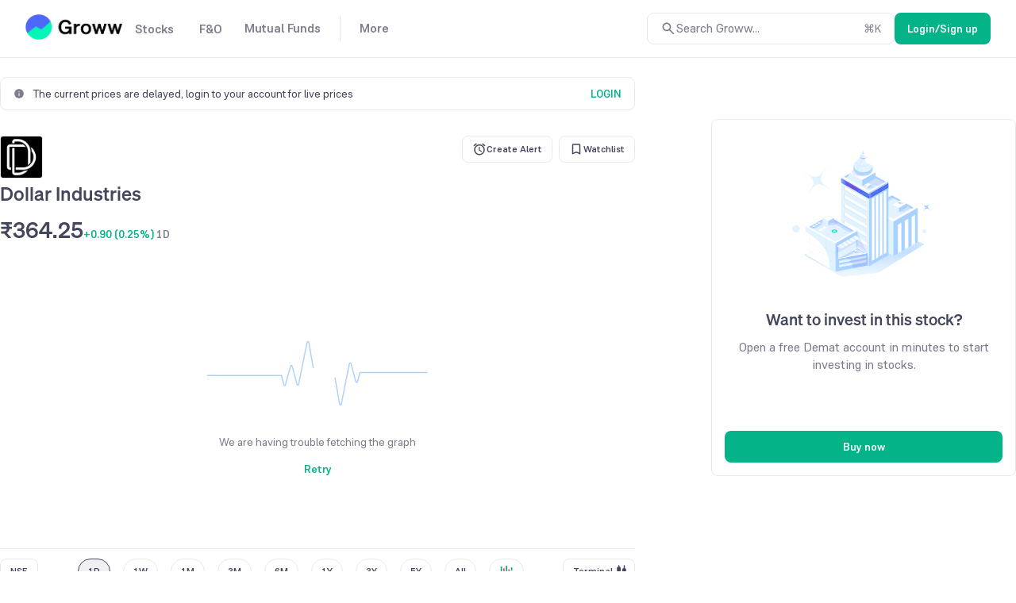

--- FILE ---
content_type: text/html; charset=utf-8
request_url: https://groww.in/stocks/dollar-industries-ltd
body_size: 29384
content:
<!DOCTYPE html><html lang="en" data-theme="light" style="color-scheme:light"><head><meta charSet="utf-8"/><meta name="viewport" content="width=device-width, initial-scale=1, minimum-scale=1"/><link rel="icon" href="/favicon32x32-groww.ico"/><title>Dollar Industries Share Price Today - Dollar Industries Stock Price Live NSE/BSE</title><meta name="description" content="Dollar Industries Share Price - Get Dollar Industries LIVE BSE/NSE stock price with Performance, Fundamentals, Market Cap, Share holding, financial report,
    company profile, annual report, quarterly results, profit and loss"/><meta name="robots" content="index"/><meta name="twitter:card" content="summary_large_image"/><meta name="twitter:image" content="https://groww.in/groww-logo-270.png"/><meta name="twitter:description" content="Dollar Industries Share Price - Get Dollar Industries LIVE BSE/NSE stock price with Performance, Fundamentals, Market Cap, Share holding, financial report,
    company profile, annual report, quarterly results, profit and loss"/><meta name="twitter:title" content="Dollar Industries Share Price Today - Dollar Industries Stock Price Live NSE/BSE"/><meta name="twitter:site" content="_@groww"/><meta name="twitter:creator" content="_@groww"/><meta itemProp="name" content="Dollar Industries Share Price Today - Dollar Industries Stock Price Live NSE/BSE"/><meta itemProp="description" content="Dollar Industries Share Price - Get Dollar Industries LIVE BSE/NSE stock price with Performance, Fundamentals, Market Cap, Share holding, financial report,
    company profile, annual report, quarterly results, profit and loss"/><meta itemProp="image" content="https://groww.in/groww-logo-270.png"/><meta property="og:locale" content="en_US"/><meta property="og:type" content="website"/><meta property="og:title" content="Dollar Industries Share Price Today - Dollar Industries Stock Price Live NSE/BSE"/><meta property="og:image" content="https://groww.in/groww-logo-270.png"/><meta property="og:description" content="Dollar Industries Share Price - Get Dollar Industries LIVE BSE/NSE stock price with Performance, Fundamentals, Market Cap, Share holding, financial report,
    company profile, annual report, quarterly results, profit and loss"/><meta property="og:url" content="https://groww.in/stocks/dollar-industries-ltd"/><meta property="og:site_name" content="Groww"/><link rel="publisher" href="https://plus.google.com/b/112795119140865328446/+GrowwIn?"/><link rel="canonical" href="https://groww.in/stocks/dollar-industries-ltd"/><meta name="next-head-count" content="24"/><meta property="csp-nonce" content="qUP4B419avcnToxHJbsgfgEyDmSlINgdz5B2mk/ZYZY="/><meta http-equiv="Content-Security-Policy" content="default-src &#x27;self&#x27;; object-src &#x27;none&#x27;; block-all-mixed-content; script-src &#x27;self&#x27; &#x27;nonce-qUP4B419avcnToxHJbsgfgEyDmSlINgdz5B2mk/ZYZY=&#x27; https://*.groww.in/ https://*.growwinfra.in/ wss://*.groww.in/ wss://groww.in/ https://*.freshchat.com/ https://*.webengage.com/ http://cdn.widgets.webengage.com/ https://connect.facebook.net/ https://*.razorpay.com/ https://d2yyd1h5u9mauk.cloudfront.net/integrations/web/v1/library/ https://storage.googleapis.com/ https://www.googletagmanager.com/ https://tagmanager.google.com https://www.google-analytics.com/ https://ssl.google-analytics.com https://stats.g.doubleclick.net/ https://googleads.g.doubleclick.net/ https://www.googleadservices.com/ https://*.google.com/ https://www.google.co.in/ https://fonts.googleapis.com/ https://www.youtube.com/ https://www.youtube.com/iframe_api https://www.youtube-nocookie.com/ https://*.ingest.sentry.io https://hv-camera-web-sg.s3-ap-southeast-1.amazonaws.com/ https://hv-central-config.s3.ap-south-1.amazonaws.com/ https://hypersnapweb.hyperverge.co/ https://microapps.onemoney.in/ https://webrd.onemoney.in/ https://unpkg.com/ https://cdnjs.cloudflare.com/ https://www.gstatic.com/ https://bat.bing.com/ https://*.appsflyer.com/ https://www.clarity.ms/ https://*.ampproject.org/; img-src &#x27;self&#x27; data: blob: https://groww.in/ https://*.groww.in/ https://img.youtube.com/ https://i.ytimg.com https://i3.ytimg.com https://s3.amazonaws.com/cdn.freshdesk.com/ https://viewlogo.s3.amazonaws.com/ https://wchat.freshchat.com/ https://www.google-analytics.com/ https://*.googleapis.com/ https://*.googleusercontent.com/ https://www.google.com/ https://www.google-analytics.com https://www.google.com/ads/ga-audiences https://www.googletagmanager.com https://ssl.gstatic.com https://www.gstatic.com https://stats.g.doubleclick.net/ https://www.google.co.in/ads/ga-audiences https://*.ingest.sentry.io https://hv-camera-web-sg.s3-ap-southeast-1.amazonaws.com/ https://hv-central-config.s3.ap-south-1.amazonaws.com/ https://hypersnapweb.hyperverge.co/ https://microapps.onemoney.in/ https://webrd.onemoney.in/ https://*.freshdesk.com/ https://bat.bing.com/ https://www.google.co.in/pagead/ https://*.ignosis.ai/ https://*.ignosis.in/ https://*.ampproject.org/ https://*.autochartist.com/; style-src &#x27;self&#x27; https://*.groww.in/ &#x27;unsafe-inline&#x27; https://accounts.google.com https://wchat.freshchat.com/ https://fonts.googleapis.com https://*.ampproject.org/; font-src &#x27;self&#x27; https://*.groww.in/ data: https://fonts.gstatic.com; connect-src &#x27;self&#x27; data: https://*.groww.in/ https://*.growwinfra.in/ wss://*.groww.in/ wss://groww.in/ https://*.webengage.com/ https://*.razorpay.com/ https://*.delighted.com/ https://accounts.google.com https://*.googleapis.com/ https://*.ingest.sentry.io https://hv-camera-web-sg.s3-ap-southeast-1.amazonaws.com/ https://hv-central-config.s3.ap-south-1.amazonaws.com/ https://hypersnapweb.hyperverge.co/ https://microapps.onemoney.in/ https://webrd.onemoney.in/ https://*.ampproject.org/ https://www.google-analytics.com/ https://analytics.google.com/ https://region1.analytics.google.com/ https://region1.google-analytics.com/ https://stats.g.doubleclick.net/ https://www.google.com/; frame-src &#x27;self&#x27; https://*.webengage.co https://storage.googleapis.com/ https://*.google.com/ https://www.youtube.com/ https://www.facebook.com https://*.groww.in/ wss://*.groww.in/ wss://groww.in/ https://wchat.freshchat.com/ https://growwapi.firebaseapp.com/ https://www.youtube.com/embed/ https://www.youtube.com/ https://www.youtube-nocookie.com/ https://*.ingest.sentry.io https://hv-camera-web-sg.s3-ap-southeast-1.amazonaws.com/ https://hv-central-config.s3.ap-south-1.amazonaws.com/ https://hypersnapweb.hyperverge.co/ https://microapps.onemoney.in/ https://webrd.onemoney.in/ https://*.ignosis.ai/ https://*.ignosis.in/ https://*.doubleclick.net/ https://*.ampproject.org/ https://www.googletagmanager.com/; media-src https://*.groww.in/ blob: https://storage.googleapis.com/ https://*.ampproject.org/;"/><meta charSet="utf-8"/><link rel="manifest" href="/manifest.json?v=1"/><link rel="preconnect" href="https://www.googletagmanager.com"/><link rel="preconnect" href="https://www.google-analytics.com"/><link rel="preconnect" href="https://widgets.in.webengage.com"/><link rel="preconnect" href="https://wsdk-files.in.webengage.com"/><meta name="mobile-web-app-capable" content="yes"/><meta name="apple-mobile-web-app-capable" content="yes"/><meta name="application-name" content="Groww"/><meta name="apple-mobile-web-app-title" content="Groww"/><meta name="theme-color" content="#5500eb"/><meta name="msapplication-navbutton-color" content="#5500eb"/><meta name="apple-mobile-web-app-status-bar-style" content="black-translucent"/><meta name="msapplication-starturl" content="/"/><link type="application/opensearchdescription+xml" rel="search" href="/osdd.xml?v=6"/><script nonce="qUP4B419avcnToxHJbsgfgEyDmSlINgdz5B2mk/ZYZY=" data-nscript="beforeInteractive" crossorigin="anonymous">
  if (Promise && !Promise.allSettled) {
  Promise.allSettled = function(promises) {
    return Promise.all(promises.map(function(promise) {
      return promise.then(function(value) {
        return { state: 'fulfilled', value: value };
      }).catch(function(reason) {
        return { state: 'rejected', reason: reason };
      });
    }));
  };
}</script><script nonce="qUP4B419avcnToxHJbsgfgEyDmSlINgdz5B2mk/ZYZY=" data-nscript="beforeInteractive" crossorigin="anonymous">
  (function () {
    if (typeof globalThis === 'undefined') {
      if (typeof window !== 'undefined') {
        window.globalThis = window;
      } else if (typeof global !== 'undefined') {
        global.globalThis = global;
      } else if (typeof self !== 'undefined') {
        self.globalThis = self;
      }
    }
  })();
</script><link nonce="qUP4B419avcnToxHJbsgfgEyDmSlINgdz5B2mk/ZYZY=" rel="preload" href="//assets-netstorage.groww.in/web-assets/billion_groww_desktop/prod/_next/static/css/e185983d33f1cb76.css" as="style" crossorigin="anonymous"/><link nonce="qUP4B419avcnToxHJbsgfgEyDmSlINgdz5B2mk/ZYZY=" rel="stylesheet" href="//assets-netstorage.groww.in/web-assets/billion_groww_desktop/prod/_next/static/css/e185983d33f1cb76.css" crossorigin="anonymous" data-n-g=""/><link nonce="qUP4B419avcnToxHJbsgfgEyDmSlINgdz5B2mk/ZYZY=" rel="preload" href="//assets-netstorage.groww.in/web-assets/billion_groww_desktop/prod/_next/static/css/5b7d9bc41955ebdc.css" as="style" crossorigin="anonymous"/><link nonce="qUP4B419avcnToxHJbsgfgEyDmSlINgdz5B2mk/ZYZY=" rel="stylesheet" href="//assets-netstorage.groww.in/web-assets/billion_groww_desktop/prod/_next/static/css/5b7d9bc41955ebdc.css" crossorigin="anonymous" data-n-p=""/><link nonce="qUP4B419avcnToxHJbsgfgEyDmSlINgdz5B2mk/ZYZY=" rel="preload" href="//assets-netstorage.groww.in/web-assets/billion_groww_desktop/prod/_next/static/css/1d11e463f88d840a.css" as="style" crossorigin="anonymous"/><link nonce="qUP4B419avcnToxHJbsgfgEyDmSlINgdz5B2mk/ZYZY=" rel="stylesheet" href="//assets-netstorage.groww.in/web-assets/billion_groww_desktop/prod/_next/static/css/1d11e463f88d840a.css" crossorigin="anonymous" data-n-p=""/><link nonce="qUP4B419avcnToxHJbsgfgEyDmSlINgdz5B2mk/ZYZY=" rel="preload" href="//assets-netstorage.groww.in/web-assets/billion_groww_desktop/prod/_next/static/css/2b05c9eea281cbff.css" as="style" crossorigin="anonymous"/><link nonce="qUP4B419avcnToxHJbsgfgEyDmSlINgdz5B2mk/ZYZY=" rel="stylesheet" href="//assets-netstorage.groww.in/web-assets/billion_groww_desktop/prod/_next/static/css/2b05c9eea281cbff.css" crossorigin="anonymous" data-n-p=""/><noscript data-n-css="qUP4B419avcnToxHJbsgfgEyDmSlINgdz5B2mk/ZYZY="></noscript><script defer="" nonce="qUP4B419avcnToxHJbsgfgEyDmSlINgdz5B2mk/ZYZY=" crossorigin="anonymous" nomodule="" src="//assets-netstorage.groww.in/web-assets/billion_groww_desktop/prod/_next/static/chunks/polyfills-c67a75d1b6f99dc8.js"></script><script src="//assets-netstorage.groww.in/web-assets/billion_groww_desktop/prod/_next/static/chunks/webpack-0f59aa2fad7b65d4.js" nonce="qUP4B419avcnToxHJbsgfgEyDmSlINgdz5B2mk/ZYZY=" defer="" crossorigin="anonymous"></script><script src="//assets-netstorage.groww.in/web-assets/billion_groww_desktop/prod/_next/static/chunks/framework-1766eb0e13dca2ca.js" nonce="qUP4B419avcnToxHJbsgfgEyDmSlINgdz5B2mk/ZYZY=" defer="" crossorigin="anonymous"></script><script src="//assets-netstorage.groww.in/web-assets/billion_groww_desktop/prod/_next/static/chunks/main-1457ff8e437f3a7b.js" nonce="qUP4B419avcnToxHJbsgfgEyDmSlINgdz5B2mk/ZYZY=" defer="" crossorigin="anonymous"></script><script src="//assets-netstorage.groww.in/web-assets/billion_groww_desktop/prod/_next/static/chunks/pages/_app-e64a146d4ae3e82d.js" nonce="qUP4B419avcnToxHJbsgfgEyDmSlINgdz5B2mk/ZYZY=" defer="" crossorigin="anonymous"></script><script src="//assets-netstorage.groww.in/web-assets/billion_groww_desktop/prod/_next/static/chunks/b3c17a8f-4ce496d565df1341.js" nonce="qUP4B419avcnToxHJbsgfgEyDmSlINgdz5B2mk/ZYZY=" defer="" crossorigin="anonymous"></script><script src="//assets-netstorage.groww.in/web-assets/billion_groww_desktop/prod/_next/static/chunks/44681-467b01fcf1df228e.js" nonce="qUP4B419avcnToxHJbsgfgEyDmSlINgdz5B2mk/ZYZY=" defer="" crossorigin="anonymous"></script><script src="//assets-netstorage.groww.in/web-assets/billion_groww_desktop/prod/_next/static/chunks/71897-ccc19cad1fbc0924.js" nonce="qUP4B419avcnToxHJbsgfgEyDmSlINgdz5B2mk/ZYZY=" defer="" crossorigin="anonymous"></script><script src="//assets-netstorage.groww.in/web-assets/billion_groww_desktop/prod/_next/static/chunks/17445-5399cac423bf36c5.js" nonce="qUP4B419avcnToxHJbsgfgEyDmSlINgdz5B2mk/ZYZY=" defer="" crossorigin="anonymous"></script><script src="//assets-netstorage.groww.in/web-assets/billion_groww_desktop/prod/_next/static/chunks/79170-468ccf6587ea1234.js" nonce="qUP4B419avcnToxHJbsgfgEyDmSlINgdz5B2mk/ZYZY=" defer="" crossorigin="anonymous"></script><script src="//assets-netstorage.groww.in/web-assets/billion_groww_desktop/prod/_next/static/chunks/80874-dd1ea8d5d395a70e.js" nonce="qUP4B419avcnToxHJbsgfgEyDmSlINgdz5B2mk/ZYZY=" defer="" crossorigin="anonymous"></script><script src="//assets-netstorage.groww.in/web-assets/billion_groww_desktop/prod/_next/static/chunks/60116-e0a1a3b484ab658c.js" nonce="qUP4B419avcnToxHJbsgfgEyDmSlINgdz5B2mk/ZYZY=" defer="" crossorigin="anonymous"></script><script src="//assets-netstorage.groww.in/web-assets/billion_groww_desktop/prod/_next/static/chunks/3401-4f1b7c39cf066234.js" nonce="qUP4B419avcnToxHJbsgfgEyDmSlINgdz5B2mk/ZYZY=" defer="" crossorigin="anonymous"></script><script src="//assets-netstorage.groww.in/web-assets/billion_groww_desktop/prod/_next/static/chunks/32379-8ab2fabbae01d0f0.js" nonce="qUP4B419avcnToxHJbsgfgEyDmSlINgdz5B2mk/ZYZY=" defer="" crossorigin="anonymous"></script><script src="//assets-netstorage.groww.in/web-assets/billion_groww_desktop/prod/_next/static/chunks/25519-48029b43b0bd016a.js" nonce="qUP4B419avcnToxHJbsgfgEyDmSlINgdz5B2mk/ZYZY=" defer="" crossorigin="anonymous"></script><script src="//assets-netstorage.groww.in/web-assets/billion_groww_desktop/prod/_next/static/chunks/55296-fd788e2d412e42b0.js" nonce="qUP4B419avcnToxHJbsgfgEyDmSlINgdz5B2mk/ZYZY=" defer="" crossorigin="anonymous"></script><script src="//assets-netstorage.groww.in/web-assets/billion_groww_desktop/prod/_next/static/chunks/50377-8ca18b0dbcb49495.js" nonce="qUP4B419avcnToxHJbsgfgEyDmSlINgdz5B2mk/ZYZY=" defer="" crossorigin="anonymous"></script><script src="//assets-netstorage.groww.in/web-assets/billion_groww_desktop/prod/_next/static/chunks/46592-f0ce19c7cf923ab6.js" nonce="qUP4B419avcnToxHJbsgfgEyDmSlINgdz5B2mk/ZYZY=" defer="" crossorigin="anonymous"></script><script src="//assets-netstorage.groww.in/web-assets/billion_groww_desktop/prod/_next/static/chunks/88435-f6bd6486aff8ea15.js" nonce="qUP4B419avcnToxHJbsgfgEyDmSlINgdz5B2mk/ZYZY=" defer="" crossorigin="anonymous"></script><script src="//assets-netstorage.groww.in/web-assets/billion_groww_desktop/prod/_next/static/chunks/32268-e160b563059cc244.js" nonce="qUP4B419avcnToxHJbsgfgEyDmSlINgdz5B2mk/ZYZY=" defer="" crossorigin="anonymous"></script><script src="//assets-netstorage.groww.in/web-assets/billion_groww_desktop/prod/_next/static/chunks/4623-5415f13e823312b3.js" nonce="qUP4B419avcnToxHJbsgfgEyDmSlINgdz5B2mk/ZYZY=" defer="" crossorigin="anonymous"></script><script src="//assets-netstorage.groww.in/web-assets/billion_groww_desktop/prod/_next/static/chunks/23624-f6dd36d354fa6f20.js" nonce="qUP4B419avcnToxHJbsgfgEyDmSlINgdz5B2mk/ZYZY=" defer="" crossorigin="anonymous"></script><script src="//assets-netstorage.groww.in/web-assets/billion_groww_desktop/prod/_next/static/chunks/70870-d1aee42e422a2c91.js" nonce="qUP4B419avcnToxHJbsgfgEyDmSlINgdz5B2mk/ZYZY=" defer="" crossorigin="anonymous"></script><script src="//assets-netstorage.groww.in/web-assets/billion_groww_desktop/prod/_next/static/chunks/62291-d9fc5041f444b1de.js" nonce="qUP4B419avcnToxHJbsgfgEyDmSlINgdz5B2mk/ZYZY=" defer="" crossorigin="anonymous"></script><script src="//assets-netstorage.groww.in/web-assets/billion_groww_desktop/prod/_next/static/chunks/33257-343c692867a2ba5e.js" nonce="qUP4B419avcnToxHJbsgfgEyDmSlINgdz5B2mk/ZYZY=" defer="" crossorigin="anonymous"></script><script src="//assets-netstorage.groww.in/web-assets/billion_groww_desktop/prod/_next/static/chunks/18631-84b4b7a52d77c7e3.js" nonce="qUP4B419avcnToxHJbsgfgEyDmSlINgdz5B2mk/ZYZY=" defer="" crossorigin="anonymous"></script><script src="//assets-netstorage.groww.in/web-assets/billion_groww_desktop/prod/_next/static/chunks/88603-e905286e06938705.js" nonce="qUP4B419avcnToxHJbsgfgEyDmSlINgdz5B2mk/ZYZY=" defer="" crossorigin="anonymous"></script><script src="//assets-netstorage.groww.in/web-assets/billion_groww_desktop/prod/_next/static/chunks/37711-a89603eed99422bf.js" nonce="qUP4B419avcnToxHJbsgfgEyDmSlINgdz5B2mk/ZYZY=" defer="" crossorigin="anonymous"></script><script src="//assets-netstorage.groww.in/web-assets/billion_groww_desktop/prod/_next/static/chunks/11237-30184d8b46370467.js" nonce="qUP4B419avcnToxHJbsgfgEyDmSlINgdz5B2mk/ZYZY=" defer="" crossorigin="anonymous"></script><script src="//assets-netstorage.groww.in/web-assets/billion_groww_desktop/prod/_next/static/chunks/60387-0c3e7693e01620f1.js" nonce="qUP4B419avcnToxHJbsgfgEyDmSlINgdz5B2mk/ZYZY=" defer="" crossorigin="anonymous"></script><script src="//assets-netstorage.groww.in/web-assets/billion_groww_desktop/prod/_next/static/chunks/36837-2e831cc6b6e64769.js" nonce="qUP4B419avcnToxHJbsgfgEyDmSlINgdz5B2mk/ZYZY=" defer="" crossorigin="anonymous"></script><script src="//assets-netstorage.groww.in/web-assets/billion_groww_desktop/prod/_next/static/chunks/48925-b1c591f8df70a61d.js" nonce="qUP4B419avcnToxHJbsgfgEyDmSlINgdz5B2mk/ZYZY=" defer="" crossorigin="anonymous"></script><script src="//assets-netstorage.groww.in/web-assets/billion_groww_desktop/prod/_next/static/chunks/11773-1785b304c822c18e.js" nonce="qUP4B419avcnToxHJbsgfgEyDmSlINgdz5B2mk/ZYZY=" defer="" crossorigin="anonymous"></script><script src="//assets-netstorage.groww.in/web-assets/billion_groww_desktop/prod/_next/static/chunks/pages/stocks/%5Bcompany-search-id%5D-99ad5631e29983a2.js" nonce="qUP4B419avcnToxHJbsgfgEyDmSlINgdz5B2mk/ZYZY=" defer="" crossorigin="anonymous"></script><script src="//assets-netstorage.groww.in/web-assets/billion_groww_desktop/prod/_next/static/pf5p4N5SeSaZ3dXK-vAcq/_buildManifest.js" nonce="qUP4B419avcnToxHJbsgfgEyDmSlINgdz5B2mk/ZYZY=" defer="" crossorigin="anonymous"></script><script src="//assets-netstorage.groww.in/web-assets/billion_groww_desktop/prod/_next/static/pf5p4N5SeSaZ3dXK-vAcq/_ssgManifest.js" nonce="qUP4B419avcnToxHJbsgfgEyDmSlINgdz5B2mk/ZYZY=" defer="" crossorigin="anonymous"></script></head><body><div id="__next" data-reactroot=""><div class="lne123Loader"></div><div id="root"><div class=" header2025_headerContainer__b1Cc6 bgHeader"><div class="row mainDiv width100" style="border-bottom:1px solid var(--border-primary)"><div class="loggedOut_navContainer__PiNzK absolute-center vspace-between web-align false"><div class="absolute-center loggedOut_leftContainer__mRB80"><div class="loggedOut_marginBottom4__BRzzf cur-po"></div><div class="absolute-center"><div class="bodyLargeHeavy contentSecondary flex absolute-center"><div class="absolute-center loggedOut_navItem__sAJWS "><span class="cur-po">Stocks</span></div><div class="loggedOut_hoverDiv__wVy4J borderPrimary"><div class="dropdownUI_dropdownContainer____P6j flex"><a class="dropdownUI_dropdownSection1__oQIN_ width100 absolute-center flex-column" href="/stocks"><div class="absolute-center dropdownUI_dropdownMinHeight___AS5r"><div class="lazyload-wrapper "><div style="height:205px" class="lazyload-placeholder"></div></div></div><div class="flex flex-column"><div class="bodyLargeHeavy contentPrimary absolute-center dropdownUI_dropdownHeading__M7ygE">Invest in Stocks<svg xmlns="http://www.w3.org/2000/svg" viewBox="0 0 24 24" fill="currentColor" height="22" width="22"><path fill="none" d="M0 0h24v24H0z"></path><path d="m12 4-1.41 1.41L16.17 11H4v2h12.17l-5.58 5.59L12 20l8-8z"></path></svg></div><div class="bodyBase contentSecondary dropdownUI_dropdownSubHeading__GI9xv">Invest in stocks, ETFs, IPOs with fast orders. Track returns on your stock holdings and view real-time P&amp;L on your positions.</div></div></a><div class="dropdownUI_dropdownDivider__LckUq absolute-center borderPrimary"></div><div class="dropdownUI_dropdownSection2__1dJLY false flex flex-column"><a class="bodyLargeHeavy contentPrimary backgroundTransparentHover absolute-center dropdownUI_dropdownSection2Item__19tvX" href="/stocks/intraday"><span class="absolute-center contentSecondary"></span><div class="flex flex-column"><div class="bodyLargeHeavy contentPrimary dropdownUI_dropdownHeading__M7ygE">Intraday</div><div class="bodyBase contentSecondary dropdownUI_dropdownSubHeading__GI9xv">Monitor top intraday performers in real time</div></div></a><a class="bodyLargeHeavy contentPrimary backgroundTransparentHover absolute-center dropdownUI_dropdownSection2Item__19tvX" href="/etfs"><span class="absolute-center contentSecondary"></span><div class="flex flex-column"><div class="bodyLargeHeavy contentPrimary dropdownUI_dropdownHeading__M7ygE">ETF Screener</div><div class="bodyBase contentSecondary dropdownUI_dropdownSubHeading__GI9xv">Get the best of Mutual Funds and flexibility of Stocks</div></div></a><a class="bodyLargeHeavy contentPrimary backgroundTransparentHover absolute-center dropdownUI_dropdownSection2Item__19tvX" href="/ipo"><span class="absolute-center contentSecondary"></span><div class="flex flex-column"><div class="bodyLargeHeavy contentPrimary dropdownUI_dropdownHeading__M7ygE">IPO</div><div class="bodyBase contentSecondary dropdownUI_dropdownSubHeading__GI9xv">Track upcoming and ongoing IPOs</div></div></a><a class="bodyLargeHeavy contentPrimary backgroundTransparentHover absolute-center dropdownUI_dropdownSection2Item__19tvX" href="/stocks/mtf"><span class="absolute-center contentSecondary"></span><div class="flex flex-column"><div class="bodyLargeHeavy contentPrimary dropdownUI_dropdownHeading__M7ygE">MTFs</div><div class="bodyBase contentSecondary dropdownUI_dropdownSubHeading__GI9xv">Buy now, pay later</div></div></a></div><div class="dropdownUI_dropdownDivider__LckUq absolute-center borderPrimary"></div><div class="dropdownUI_dropdownSection2__1dJLY flex flex-column"><a class="bodyLargeHeavy contentPrimary backgroundTransparentHover absolute-center dropdownUI_dropdownSection2Item__19tvX" href="/stocks/filter"><span class="absolute-center contentSecondary"></span><div class="flex flex-column"><div class="bodyLargeHeavy contentPrimary dropdownUI_dropdownHeading__M7ygE">Stock Screener</div><div class="bodyBase contentSecondary dropdownUI_dropdownSubHeading__GI9xv">Filter based on RSI, PE ratio and more</div></div></a><a class="bodyLargeHeavy contentPrimary backgroundTransparentHover absolute-center dropdownUI_dropdownSection2Item__19tvX" href="/stocks/calendar"><span class="absolute-center contentSecondary"></span><div class="flex flex-column"><div class="bodyLargeHeavy contentPrimary dropdownUI_dropdownHeading__M7ygE">Stock Events</div><div class="bodyBase contentSecondary dropdownUI_dropdownSubHeading__GI9xv">Dividends, bonus, buybacks and more</div></div></a><a class="bodyLargeHeavy contentPrimary backgroundTransparentHover absolute-center dropdownUI_dropdownSection2Item__19tvX" href="/open-demat-account"><span class="absolute-center contentSecondary"></span><div class="flex flex-column"><div class="bodyLargeHeavy contentPrimary dropdownUI_dropdownHeading__M7ygE">Demat Account</div><div class="bodyBase contentSecondary dropdownUI_dropdownSubHeading__GI9xv">Begin your stock market journey</div></div></a><a class="bodyLargeHeavy contentPrimary backgroundTransparentHover absolute-center dropdownUI_dropdownSection2Item__19tvX" href="/share-market-today"><span class="absolute-center contentSecondary"></span><div class="flex flex-column"><div class="bodyLargeHeavy contentPrimary dropdownUI_dropdownHeading__M7ygE">Share Market Today</div><div class="bodyBase contentSecondary dropdownUI_dropdownSubHeading__GI9xv">Live news updates from stock market</div></div></a></div></div></div></div><div class="bodyLargeHeavy contentSecondary flex absolute-center"><div class="absolute-center loggedOut_navItem__sAJWS "><span class="cur-po">F&amp;O</span></div><div class="loggedOut_hoverDiv__wVy4J borderPrimary"><div class="dropdownUI_dropdownContainer____P6j flex"><a class="dropdownUI_dropdownSection1__oQIN_ width100 absolute-center flex-column" href="/futures-and-options"><div class="absolute-center dropdownUI_dropdownMinHeight___AS5r"><div class="lazyload-wrapper "><div style="height:163.8px" class="lazyload-placeholder"></div></div></div><div class="flex flex-column"><div class="bodyLargeHeavy contentPrimary absolute-center dropdownUI_dropdownHeading__M7ygE">Trade in Futures &amp; Options<svg xmlns="http://www.w3.org/2000/svg" viewBox="0 0 24 24" fill="currentColor" height="22" width="22"><path fill="none" d="M0 0h24v24H0z"></path><path d="m12 4-1.41 1.41L16.17 11H4v2h12.17l-5.58 5.59L12 20l8-8z"></path></svg></div><div class="bodyBase contentSecondary dropdownUI_dropdownSubHeading__GI9xv">Trade in F&amp;O using the terminal. View charts, indicators, track your orders , P&amp;L and watchlists in a single space</div></div></a><div class="dropdownUI_dropdownDivider__LckUq absolute-center borderPrimary"></div><div class="dropdownUI_dropdownSection2__1dJLY false flex flex-column"><a class="bodyLargeHeavy contentPrimary backgroundTransparentHover absolute-center dropdownUI_dropdownSection2Item__19tvX" href="/indices"><span class="absolute-center contentSecondary"></span><div class="flex flex-column"><div class="bodyLargeHeavy contentPrimary dropdownUI_dropdownHeading__M7ygE">Indices</div><div class="bodyBase contentSecondary dropdownUI_dropdownSubHeading__GI9xv">Track markets across the globe</div></div></a><a class="bodyLargeHeavy contentPrimary backgroundTransparentHover absolute-center dropdownUI_dropdownSection2Item__19tvX" href="/charts"><span class="absolute-center contentSecondary"></span><div class="flex flex-column"><div class="bodyLargeHeavy contentPrimary dropdownUI_dropdownHeading__M7ygE">Terminal</div><div class="bodyBase contentSecondary dropdownUI_dropdownSubHeading__GI9xv">Track charts, orders, positions, watchlists in one place</div></div></a><a class="bodyLargeHeavy contentPrimary backgroundTransparentHover absolute-center dropdownUI_dropdownSection2Item__19tvX" href="/options/nifty"><span class="absolute-center contentSecondary"></span><div class="flex flex-column"><div class="bodyLargeHeavy contentPrimary dropdownUI_dropdownHeading__M7ygE">Option chain</div><div class="bodyBase contentSecondary dropdownUI_dropdownSubHeading__GI9xv">Analyse chains, view payoffs, create baskets</div></div></a></div><div class="dropdownUI_dropdownDivider__LckUq absolute-center borderPrimary"></div><div class="dropdownUI_dropdownSection2__1dJLY flex flex-column"><a class="bodyLargeHeavy contentPrimary backgroundTransparentHover absolute-center dropdownUI_dropdownSection2Item__19tvX" href="/available-for-pledge"><span class="absolute-center contentSecondary"></span><div class="flex flex-column"><div class="bodyLargeHeavy contentPrimary dropdownUI_dropdownHeading__M7ygE">Pledge</div><div class="bodyBase contentSecondary dropdownUI_dropdownSubHeading__GI9xv">Get extra balance for trading</div></div></a><a class="bodyLargeHeavy contentPrimary backgroundTransparentHover absolute-center dropdownUI_dropdownSection2Item__19tvX" href="/commodities"><span class="absolute-center contentSecondary"></span><div class="flex flex-column"><div class="bodyLargeHeavy contentPrimary dropdownUI_dropdownHeading__M7ygE">Commodities</div><div class="bodyBase contentSecondary dropdownUI_dropdownSubHeading__GI9xv">Trade in Crude Oil, Gold, Silver and more</div></div></a><a class="bodyLargeHeavy contentPrimary backgroundTransparentHover absolute-center dropdownUI_dropdownSection2Item__19tvX" href="/trade-api"><span class="absolute-center contentSecondary"></span><div class="flex flex-column"><div class="bodyLargeHeavy contentPrimary dropdownUI_dropdownHeading__M7ygE">API trading</div><div class="bodyBase contentSecondary dropdownUI_dropdownSubHeading__GI9xv">Set up and execute trades through our API</div></div></a></div></div></div></div><div class="bodyLargeHeavy contentSecondary flex absolute-center"><div class="absolute-center loggedOut_navItem__sAJWS loggedOut_navItemSecondLast__hZ_zd"><span class="cur-po">Mutual Funds</span></div><div class="loggedOut_hoverDiv__wVy4J borderPrimary"><div class="dropdownUI_dropdownContainer____P6j flex"><a class="dropdownUI_dropdownSection1__oQIN_ width100 absolute-center flex-column" href="/mutual-funds"><div class="absolute-center dropdownUI_dropdownMinHeight___AS5r"><div class="lazyload-wrapper "><div style="height:180.6px" class="lazyload-placeholder"></div></div></div><div class="flex flex-column"><div class="bodyLargeHeavy contentPrimary absolute-center dropdownUI_dropdownHeading__M7ygE">Invest in Mutual Funds<svg xmlns="http://www.w3.org/2000/svg" viewBox="0 0 24 24" fill="currentColor" height="22" width="22"><path fill="none" d="M0 0h24v24H0z"></path><path d="m12 4-1.41 1.41L16.17 11H4v2h12.17l-5.58 5.59L12 20l8-8z"></path></svg></div><div class="bodyBase contentSecondary dropdownUI_dropdownSubHeading__GI9xv">Invest in direct mutual funds at zero charges via lump sump investments or SIPs</div></div></a><div class="dropdownUI_dropdownDivider__LckUq absolute-center borderPrimary"></div><div class="dropdownUI_dropdownSection2__1dJLY false flex flex-column"><a class="bodyLargeHeavy contentPrimary backgroundTransparentHover absolute-center dropdownUI_dropdownSection2Item__19tvX" href="/mutual-funds/amc"><span class="absolute-center contentSecondary"></span><div class="flex flex-column"><div class="bodyLargeHeavy contentPrimary dropdownUI_dropdownHeading__M7ygE">Mutual Fund Houses</div><div class="bodyBase contentSecondary dropdownUI_dropdownSubHeading__GI9xv">Know about AMCs, funds, fund managers</div></div></a><a class="bodyLargeHeavy contentPrimary backgroundTransparentHover absolute-center dropdownUI_dropdownSection2Item__19tvX" href="/nfo"><span class="absolute-center contentSecondary"></span><div class="flex flex-column"><div class="bodyLargeHeavy contentPrimary dropdownUI_dropdownHeading__M7ygE">NFO’s</div><div class="bodyBase contentSecondary dropdownUI_dropdownSubHeading__GI9xv">Track all active NFOs in one place</div></div></a><a class="bodyLargeHeavy contentPrimary backgroundTransparentHover absolute-center dropdownUI_dropdownSection2Item__19tvX" href="/mutual-funds/amc/groww-mutual-funds"><span class="absolute-center contentSecondary"></span><div class="flex flex-column"><div class="bodyLargeHeavy contentPrimary dropdownUI_dropdownHeading__M7ygE">Mutual Funds by Groww</div><div class="bodyBase contentSecondary dropdownUI_dropdownSubHeading__GI9xv">Mutual funds by Groww designed for your investment goals</div></div></a><a class="bodyLargeHeavy contentPrimary backgroundTransparentHover absolute-center dropdownUI_dropdownSection2Item__19tvX" href="/mutual-funds/start-sip"><span class="absolute-center contentSecondary"></span><div class="flex flex-column"><div class="bodyLargeHeavy contentPrimary dropdownUI_dropdownHeading__M7ygE">Start SIP</div><div class="bodyBase contentSecondary dropdownUI_dropdownSubHeading__GI9xv">Build long-term wealth through disciplined monthly investing.</div></div></a></div><div class="dropdownUI_dropdownDivider__LckUq absolute-center borderPrimary"></div><div class="dropdownUI_dropdownSection2__1dJLY flex flex-column"><a class="bodyLargeHeavy contentPrimary backgroundTransparentHover absolute-center dropdownUI_dropdownSection2Item__19tvX" href="/mutual-funds/filter"><span class="absolute-center contentSecondary"></span><div class="flex flex-column"><div class="bodyLargeHeavy contentPrimary dropdownUI_dropdownHeading__M7ygE">Mutual Funds screener</div><div class="bodyBase contentSecondary dropdownUI_dropdownSubHeading__GI9xv">Filter funds based on risk, fund size and more</div></div></a><a class="bodyLargeHeavy contentPrimary backgroundTransparentHover absolute-center dropdownUI_dropdownSection2Item__19tvX" href="/track"><span class="absolute-center contentSecondary"></span><div class="flex flex-column"><div class="bodyLargeHeavy contentPrimary dropdownUI_dropdownHeading__M7ygE">Track Funds</div><div class="bodyBase contentSecondary dropdownUI_dropdownSubHeading__GI9xv">Import funds and track all investments in a single place</div></div></a><a class="bodyLargeHeavy contentPrimary backgroundTransparentHover absolute-center dropdownUI_dropdownSection2Item__19tvX" href="/mutual-funds/compare"><span class="absolute-center contentSecondary"></span><div class="flex flex-column"><div class="bodyLargeHeavy contentPrimary dropdownUI_dropdownHeading__M7ygE">Compare Funds</div></div></a></div></div></div></div><div class="bodyLargeHeavy contentSecondary flex absolute-center"><div class="loggedOut_navDivider__MJXCI absolute-center borderPrimary"></div><div class="absolute-center loggedOut_navItem__sAJWS loggedOut_navItemLast___i87t"><span class="cur-po">More</span></div><div class="loggedOut_hoverDiv__wVy4J borderPrimary"><div class="dropdownUI_dropdownContainer____P6j flex"><div class="dropdownUI_dropdownSection2__1dJLY dropdownUI_section2MoreContainerWidth__vEuuQ flex flex-column"><a class="bodyLargeHeavy contentPrimary backgroundTransparentHover absolute-center dropdownUI_dropdownSection2Item__19tvX" href="/calculators/sip-calculator"><span class="absolute-center contentSecondary"></span><div class="flex flex-column"><div class="bodyLargeHeavy contentPrimary dropdownUI_dropdownHeading__M7ygE">SIP calculator</div><div class="bodyBase contentSecondary dropdownUI_dropdownSubHeading__GI9xv">Estimate returns on a SIP</div></div></a><a class="bodyLargeHeavy contentPrimary backgroundTransparentHover absolute-center dropdownUI_dropdownSection2Item__19tvX" href="/calculators/brokerage-calculator"><span class="absolute-center contentSecondary"></span><div class="flex flex-column"><div class="bodyLargeHeavy contentPrimary dropdownUI_dropdownHeading__M7ygE">Brokerage calculator</div><div class="bodyBase contentSecondary dropdownUI_dropdownSubHeading__GI9xv">Estimate charges for your trade/investment</div></div></a><a class="bodyLargeHeavy contentPrimary backgroundTransparentHover absolute-center dropdownUI_dropdownSection2Item__19tvX" href="/calculators/margin-calculator"><span class="absolute-center contentSecondary"></span><div class="flex flex-column"><div class="bodyLargeHeavy contentPrimary dropdownUI_dropdownHeading__M7ygE">Margin calculator</div><div class="bodyBase contentSecondary dropdownUI_dropdownSubHeading__GI9xv">Estimate balance needed to buy/sell a stock</div></div></a></div><div class="dropdownUI_dropdownDivider__LckUq absolute-center borderPrimary"></div><div class="dropdownUI_dropdownSection2__1dJLY flex flex-column"><a class="bodyLargeHeavy contentPrimary backgroundTransparentHover absolute-center dropdownUI_dropdownSection2Item__19tvX" href="/calculators/swp-calculator"><span class="absolute-center contentSecondary"></span><div class="flex flex-column"><div class="bodyLargeHeavy contentPrimary dropdownUI_dropdownHeading__M7ygE">SWP calculator</div><div class="bodyBase contentSecondary dropdownUI_dropdownSubHeading__GI9xv">Returns on your systematic withdrawal plan</div></div></a><a class="bodyLargeHeavy contentPrimary backgroundTransparentHover absolute-center dropdownUI_dropdownSection2Item__19tvX" href="/pricing"><span class="absolute-center contentSecondary"></span><div class="flex flex-column"><div class="bodyLargeHeavy contentPrimary dropdownUI_dropdownHeading__M7ygE">Pricing</div><div class="bodyBase contentSecondary dropdownUI_dropdownSubHeading__GI9xv">Brokerage and charges on Groww</div></div></a><a class="bodyLargeHeavy contentPrimary backgroundTransparentHover absolute-center dropdownUI_dropdownSection2Item__19tvX" href="/blog"><span class="absolute-center contentSecondary"></span><div class="flex flex-column"><div class="bodyLargeHeavy contentPrimary dropdownUI_dropdownHeading__M7ygE">Blog</div></div></a></div></div></div></div></div></div></div></div></div><div><div class="container web-align "><div class="pw14Container" style="margin-top:0"><div class="pw14MainWrapper layout-container"><div class="pw14ContentWrapper backgroundPrimary layout-main width100"><div class="width100 stkP12BelowFoldDiv"><div class="lpu38MainDiv"><div class="lpu38HeadWrap"><div class="vspace-between lpu38FlexStart "><div class="lpu38LogoDiv absolute-center"><div style="width:54px;height:54px" class="companyLogo_logoContainer___VW89  backgroundAlwaysLight borderPrimary"><span style="box-sizing:border-box;display:inline-block;overflow:hidden;width:initial;height:initial;background:none;opacity:1;border:0;margin:0;padding:0;position:relative;max-width:100%"><span style="box-sizing:border-box;display:block;width:initial;height:initial;background:none;opacity:1;border:0;margin:0;padding:0;max-width:100%"><img style="display:block;max-width:100%;width:initial;height:initial;background:none;opacity:1;border:0;margin:0;padding:0" alt="" aria-hidden="true" src="data:image/svg+xml,%3csvg%20xmlns=%27http://www.w3.org/2000/svg%27%20version=%271.1%27%20width=%2752%27%20height=%2752%27/%3e"/></span><img alt="Dollar Industries" src="[data-uri]" decoding="async" data-nimg="intrinsic" class="companyLogo_companyImage__bT0On absolute-center lpu38Logo" style="position:absolute;top:0;left:0;bottom:0;right:0;box-sizing:border-box;padding:0;border:none;margin:auto;display:block;width:0;height:0;min-width:100%;max-width:100%;min-height:100%;max-height:100%"/><noscript><img alt="Dollar Industries" srcSet="https://assets-netstorage.groww.in/stock-assets/logos2/DOLLAR.webp 1x, https://assets-netstorage.groww.in/stock-assets/logos2/DOLLAR.webp 2x" src="https://assets-netstorage.groww.in/stock-assets/logos2/DOLLAR.webp" decoding="async" data-nimg="intrinsic" style="position:absolute;top:0;left:0;bottom:0;right:0;box-sizing:border-box;padding:0;border:none;margin:auto;display:block;width:0;height:0;min-width:100%;max-width:100%;min-height:100%;max-height:100%" class="companyLogo_companyImage__bT0On absolute-center lpu38Logo" loading="lazy"/></noscript></span></div></div><div class="valign-wrapper vspace-between"><div class="valign-wrapper contentPrimary lpu38AlertsNotificationIcon borderPrimary cur-po"><svg xmlns="http://www.w3.org/2000/svg" viewBox="0 0 24 24" fill="currentColor" height="18" width="18"><path fill="none" d="M0 0h24v24H0z"></path><path d="m22 5.72-4.6-3.86-1.29 1.53 4.6 3.86zM7.88 3.39 6.6 1.86 2 5.71l1.29 1.53zM12.5 8H11v6l4.75 2.85.75-1.23-4-2.37zM12 4c-4.97 0-9 4.03-9 9s4.02 9 9 9a9 9 0 0 0 0-18m0 16c-3.87 0-7-3.13-7-7s3.13-7 7-7 7 3.13 7 7-3.13 7-7 7"></path></svg><div class="bodySmallHeavy">Create Alert</div></div><div class="absolute-center cur-po lpu38WatchlistIconWrapper borderPrimary"><svg xmlns="http://www.w3.org/2000/svg" viewBox="0 0 24 24" fill="currentColor" height="18" width="18"><path fill="none" d="M0 0h24v24H0z"></path><path d="M17 3H7c-1.1 0-1.99.9-1.99 2L5 21l7-3 7 3V5c0-1.1-.9-2-2-2m0 15-5-2.18L7 18V5h10z"></path></svg><div class="bodySmallHeavy">Watchlist</div></div></div></div><div class="valign-wrapper vspace-between"><div><div class="lpu38ScriptCode contentSecondary bodyBase"></div><h1 class="lpu38Head truncate displaySmall" title="Dollar Industries">Dollar Industries</h1></div><div></div></div><div class="valign-wrapper vspace-between" style="margin-top:12px"><div class="flex" style="align-items:baseline;gap:0 8px"><div class="lpu38Pri valign-wrapper false displayBase"><div>₹364.25</div></div><div class="bodyBaseHeavy contentPositive">+0.90 (0.25%) <span class="contentSecondary">1D</span></div></div></div></div><div><div style="display:none;animation-duration:300ms;-webkit-animation-duration:300ms" class="rodal rodal-fade-leave backgroundOverlaySecondary" tabindex="-1"><div class="rodal-mask backgroundOverlaySecondary"></div><div style="width:400px;height:fit-content;animation-duration:300ms;-webkit-animation-duration:300ms;overflow:hidden;max-width:366px;border-radius:5px" class="rodal-dialog rodal-zoom-leave"><div class="child-wrapper backgroundPrimary popup-border"><div class="lpu38PopupWrapper"><div class="headingLarge">Manage alerts</div><div class="valign-wrapper vspace-between cur-po lpu38RedirectToDashboard"><div class="truncate">Active alerts for <!-- -->Dollar Industries</div><svg xmlns="http://www.w3.org/2000/svg" viewBox="0 0 24 24" fill="currentColor" height="18" width="18"><path fill="none" d="M0 0h24v24H0z"></path><path d="M10 6 8.59 7.41 13.17 12l-4.58 4.59L10 18l6-6z"></path></svg></div><button class="mint-btn-default absolute-center backgroundTransparent pos-rel bodyBaseHeavy contentPrimary cur-po mint-btn-medium mint-btn-full-width mint-btn-primary contentOnColour backgroundAccent" tabindex="0" type="button"><span class="truncate">ADD NEW ALERT</span></button></div></div></div></div></div><div id="stockGraph" style="min-height:433px"><div><div class="gr1TPGraphSecondDiv"><div class="" style="height:350px;margin-top:35px"><div style="min-height:350px" class="absolute-center"><div class="loader14Active"><div class="loader14BoltDefault loader14Inner loader14CircularBolt"><div style="border-width:2px"></div><div></div></div></div></div></div><div class="valign-wrapper vspace-between contentPrimary borderPrimary yearWrapperStk pos-rel"><div class="valign-wrapper"><div class="gr1TPExchToggle cur-po borderPrimary contentPrimary bodySmallHeavy">NSE</div></div><div class="valign-wrapper absolute-center"><div class="absolute-center"><div class="gr1TimeKey borderPrimary valign-wrapper cur-po pos-rel contentPrimary backgroundTertiary borderNeutral"><span class="bodySmallHeavy">1D</span></div><div class="gr1TimeKey borderPrimary valign-wrapper cur-po pos-rel "><span class="bodySmallHeavy">1W</span></div><div class="gr1TimeKey borderPrimary valign-wrapper cur-po pos-rel "><span class="bodySmallHeavy">1M</span></div><div class="gr1TimeKey borderPrimary valign-wrapper cur-po pos-rel "><span class="bodySmallHeavy">3M</span></div><div class="gr1TimeKey borderPrimary valign-wrapper cur-po pos-rel "><span class="bodySmallHeavy">6M</span></div><div class="gr1TimeKey borderPrimary valign-wrapper cur-po pos-rel "><span class="bodySmallHeavy">1Y</span></div><div class="gr1TimeKey borderPrimary valign-wrapper cur-po pos-rel "><span class="bodySmallHeavy">3Y</span></div><div class="gr1TimeKey borderPrimary valign-wrapper cur-po pos-rel "><span class="bodySmallHeavy">5Y</span></div><div class="gr1TimeKey borderPrimary valign-wrapper cur-po pos-rel "><span class="bodySmallHeavy">All</span></div></div><div class="gr1GraphSwitch borderPrimary cur-po"><svg xmlns="http://www.w3.org/2000/svg" fill="none" viewBox="0 0 24 24" height="18" width="18"><rect width="2.16" height="12.96" x="6.72" y="6.72" fill="#EB5B3C" rx="1.08"></rect><rect width="2.16" height="12.96" x="15.36" y="8.16" fill="#EB5B3C" rx="1.08"></rect><rect width="2.16" height="10.08" x="11.04" y="2.4" fill="#00B386" rx="1.08"></rect><rect width="2.16" height="5.76" x="19.68" y="5.28" fill="#00B386" rx="1.08"></rect><rect width="2.16" height="8.64" x="2.4" y="3.84" fill="#00B386" rx="1.08"></rect></svg></div></div><div class="valign-wrapper"><a href="https://groww.in/charts/stocks/dollar-industries-ltd?exchange=NSE" class="valign-wrapper gr1TPAdvanceLink borderPrimary bodySmallHeavy contentPrimary cur-po" target="_blank"><div class="bodySmallHeavy contentPrimary">Terminal</div><div class="contentPrimary gr1TPFSIcon"><svg xmlns="http://www.w3.org/2000/svg" width="24" height="24" fill="currentColor" viewBox="0 0 24 24"><path fill="currentColor" d="M7.5 3a1 1 0 011 1v1.75A2.25 2.25 0 0110.75 8v8a2.25 2.25 0 01-2.25 2.25V20a1 1 0 11-2 0v-1.75A2.25 2.25 0 014.25 16V8A2.25 2.25 0 016.5 5.75V4a1 1 0 011-1zM16.5 3a1 1 0 011 1v4.195a2.25 2.25 0 012.25 2.25v3.11a2.25 2.25 0 01-2.25 2.25V20a1 1 0 11-2 0v-4.194a2.25 2.25 0 01-2.25-2.25v-3.111a2.25 2.25 0 012.25-2.25V4a1 1 0 011-1z"></path></svg></div></a></div></div></div></div></div></div><div class="cur-po contentPrimary borderPrimary width100 flex flex-column stockProduct_stkP12ProductPageMidSectionWrapper__vhPRw "><div class="createSIPDiscovery_createSIPDiscoveryContainer__Hszki flex valign-wrapper vspace-between"><div class="absolute-center"><div class="createSIPDiscovery_createSIPDiscoveryImg__q6Z6S backgroundTertiary absolute-center"><svg xmlns="http://www.w3.org/2000/svg" fill="currentColor" viewBox="0 0 24 24" height="24" width="24"><path fill="currentColor" d="M5 22q-.824 0-1.412-.587A1.93 1.93 0 0 1 3 20V6q0-.824.587-1.412A1.93 1.93 0 0 1 5 4h1V3q0-.424.287-.712A.97.97 0 0 1 7 2q.424 0 .713.288Q8 2.575 8 3v1h8V3q0-.424.288-.712A.97.97 0 0 1 17 2q.424 0 .712.288Q18 2.575 18 3v1h1q.824 0 1.413.588Q21 5.175 21 6v14q0 .824-.587 1.413A1.93 1.93 0 0 1 19 22zm0-2h14V10H5zM5 8h14V6H5z"></path><path fill="currentColor" d="M7.385 18.175a.87.87 0 0 1-.582-.221.873.873 0 0 1-.08-1.244l2.707-3.136a.87.87 0 0 1 .636-.3.88.88 0 0 1 .653.256l1.79 1.791 3.255-3.476a.876.876 0 0 1 1.236-.16c.388.3.459.848.159 1.236l-3.865 4.272a.9.9 0 0 1-.644.344c-.265 0-.504-.08-.68-.256l-1.834-1.836-2.089 2.43a.86.86 0 0 1-.662.3"></path></svg></div><div class="width100 flex flex-column"><span class="bodyXLargeHeavy contentPrimary">Create Stock SIP</span><span class="bodyBase contentSecondary">Automate your investments in this </span></div></div><div class="flex valign-wrapper vspace-between"><svg xmlns="http://www.w3.org/2000/svg" viewBox="0 0 24 24" fill="currentColor" height="24" width="24"><path fill="none" d="M0 0h24v24H0z"></path><path d="M8.59 16.59 13.17 12 8.59 7.41 10 6l6 6-6 6z"></path></svg></div></div></div><section><div class="row" style="padding-top:30px"><div class="valign-wrapper"><h2 class="contentPrimary headingLarge">Performance</h2><svg xmlns="http://www.w3.org/2000/svg" viewBox="0 0 24 24" fill="currentColor" height="20" width="20" class="absolute-center cur-po contentSecondary performacePopup_infoIcon__MZAkG"><path fill="none" d="M0 0h24v24H0z"></path><path d="M12 2C6.48 2 2 6.48 2 12s4.48 10 10 10 10-4.48 10-10S17.52 2 12 2m1 15h-2v-6h2zm0-8h-2V7h2z"></path></svg></div><div class="col l12"></div><div class="col l12 contentPrimary"><div class="stockPerformance_dividerHz__hL82_"></div><div class="row"><div class="col l3"><div class="stockPerformance_keyText__f0fuN stockPerformance_keyTextStk__shi_y left-align bodyBase">Open</div><span class="stockPerformance_value__g7yez bodyLargeHeavy">360.20</span></div><div class="col l3"><div class="stockPerformance_keyText__f0fuN stockPerformance_keyTextStk__shi_y left-align bodyBase">Prev. Close</div><span class="stockPerformance_value__g7yez bodyLargeHeavy">363.35</span></div><div class="col l3"><div class="stockPerformance_keyText__f0fuN stockPerformance_keyTextStk__shi_y left-align bodyBase">Volume</div><span class="stockPerformance_value__g7yez bodyLargeHeavy">39,430</span></div><div class="col l3"><div class="stockPerformance_keyText__f0fuN stockPerformance_keyTextStk__shi_y left-align bodyBase">Total traded value</div><span class="stockPerformance_value__g7yez bodyLargeHeavy">1.44 Cr</span></div><div class="col l3"><div class="stockPerformance_keyText__f0fuN stockPerformance_keyTextStk__shi_y left-align bodyBase">Upper Circuit</div><span class="stockPerformance_value__g7yez bodyLargeHeavy">437.10</span></div><div class="col l3"><div class="stockPerformance_keyText__f0fuN stockPerformance_keyTextStk__shi_y left-align bodyBase">Lower Circuit</div><span class="stockPerformance_value__g7yez bodyLargeHeavy">291.40</span></div></div></div></div></section><section><div id="stf545Stock"><h2 class="componentsMainHeading contentPrimary headingLarge">Fundamentals</h2><div class="row l12 ft785TableContainer"><table class="tb10Table borderPrimary col l12 ft785Table"><tbody class=""><tr class="col l6 ft785RightSpace" style="border-bottom:none"><td colSpan="1" rowspan="1" style="padding-left:0px;padding-top:10px;padding-bottom:10px" class="ft785Head left-align contentSecondary bodyBase" width="100%">Market Cap</td><td colSpan="1" rowspan="1" style="padding-right:0px;padding-top:10px;padding-bottom:10px" class="ft785Value right-align contentPrimary bodyLargeHeavy" width="100%">₹2,070Cr</td></tr><tr class="col l6 ft785LeftSpace" style="border-bottom:none"><td colSpan="1" rowspan="1" style="padding-left:0px;padding-top:10px;padding-bottom:10px" class="ft785Head left-align contentSecondary bodyBase" width="100%">ROE</td><td colSpan="1" rowspan="1" style="padding-right:0px;padding-top:10px;padding-bottom:10px" class="ft785Value right-align contentPrimary bodyLargeHeavy" width="100%">11.80%</td></tr><tr class="col l6 ft785RightSpace" style="border-bottom:none"><td colSpan="1" rowspan="1" style="padding-left:0px;padding-top:10px;padding-bottom:10px" class="ft785Head left-align contentSecondary bodyBase" width="100%">P/E Ratio(TTM)</td><td colSpan="1" rowspan="1" style="padding-right:0px;padding-top:10px;padding-bottom:10px" class="ft785Value right-align contentPrimary bodyLargeHeavy" width="100%">19.46</td></tr><tr class="col l6 ft785LeftSpace" style="border-bottom:none"><td colSpan="1" rowspan="1" style="padding-left:0px;padding-top:10px;padding-bottom:10px" class="ft785Head left-align contentSecondary bodyBase" width="100%">EPS(TTM)</td><td colSpan="1" rowspan="1" style="padding-right:0px;padding-top:10px;padding-bottom:10px" class="ft785Value right-align contentPrimary bodyLargeHeavy" width="100%">18.75</td></tr><tr class="col l6 ft785RightSpace" style="border-bottom:none"><td colSpan="1" rowspan="1" style="padding-left:0px;padding-top:10px;padding-bottom:10px" class="ft785Head left-align contentSecondary bodyBase" width="100%">P/B Ratio</td><td colSpan="1" rowspan="1" style="padding-right:0px;padding-top:10px;padding-bottom:10px" class="ft785Value right-align contentPrimary bodyLargeHeavy" width="100%">2.31</td></tr><tr class="col l6 ft785LeftSpace" style="border-bottom:none"><td colSpan="1" rowspan="1" style="padding-left:0px;padding-top:10px;padding-bottom:10px" class="ft785Head left-align contentSecondary bodyBase" width="100%">Dividend Yield</td><td colSpan="1" rowspan="1" style="padding-right:0px;padding-top:10px;padding-bottom:10px" class="ft785Value right-align contentPrimary bodyLargeHeavy" width="100%">0.82%</td></tr><tr class="col l6 ft785RightSpace" style="border-bottom:none"><td colSpan="1" rowspan="1" style="padding-left:0px;padding-top:10px;padding-bottom:10px" class="ft785Head left-align contentSecondary bodyBase" width="100%">Industry P/E</td><td colSpan="1" rowspan="1" style="padding-right:0px;padding-top:10px;padding-bottom:10px" class="ft785Value right-align contentPrimary bodyLargeHeavy" width="100%">34.88</td></tr><tr class="col l6 ft785LeftSpace" style="border-bottom:none"><td colSpan="1" rowspan="1" style="padding-left:0px;padding-top:10px;padding-bottom:10px" class="ft785Head left-align contentSecondary bodyBase" width="100%">Book Value</td><td colSpan="1" rowspan="1" style="padding-right:0px;padding-top:10px;padding-bottom:10px" class="ft785Value right-align contentPrimary bodyLargeHeavy" width="100%">157.95</td></tr><tr class="col l6 ft785RightSpace" style="border-bottom:none"><td colSpan="1" rowspan="1" style="padding-left:0px;padding-top:10px;padding-bottom:10px" class="ft785Head left-align contentSecondary bodyBase" width="100%">Debt to Equity</td><td colSpan="1" rowspan="1" style="padding-right:0px;padding-top:10px;padding-bottom:10px" class="ft785Value right-align contentPrimary bodyLargeHeavy" width="100%">0.38</td></tr><tr class="col l6 ft785LeftSpace" style="border-bottom:none"><td colSpan="1" rowspan="1" style="padding-left:0px;padding-top:10px;padding-bottom:10px" class="ft785Head left-align contentSecondary bodyBase" width="100%">Face Value</td><td colSpan="1" rowspan="1" style="padding-right:0px;padding-top:10px;padding-bottom:10px" class="ft785Value right-align contentPrimary bodyLargeHeavy" width="100%">2</td></tr></tbody></table></div><div class="valign-wrapper" style="margin-top:6px"><div class="stf545Head contentSecondary bodyLarge">Understand Fundamentals</div><svg xmlns="http://www.w3.org/2000/svg" viewBox="0 0 24 24" fill="currentColor" height="20" width="20" class="absolute-center stf545InfoIcon"><path fill="none" d="M0 0h24v24H0z"></path><path d="M12 2C6.48 2 2 6.48 2 12s4.48 10 10 10 10-4.48 10-10S17.52 2 12 2m1 15h-2v-6h2zm0-8h-2V7h2z"></path></svg></div></div><div style="display:none;animation-duration:300ms;-webkit-animation-duration:300ms" class="rodal rodal-fade-leave backgroundOverlaySecondary" tabindex="-1"><div class="rodal-mask backgroundOverlaySecondary"></div><div style="width:750px;height:240px;animation-duration:300ms;-webkit-animation-duration:300ms" class="rodal-dialog rodal-zoom-leave"><div class="child-wrapper backgroundPrimary popup-border"><div class="fp782Container"><div class="absolute-center fp782LoaderContainer"><div class="loader14Active"><div class="loader14BoltDefault loader14Inner loader14CircularBolt"><div style="border-width:2px"></div><div></div></div></div></div></div><svg xmlns="http://www.w3.org/2000/svg" fill="currentColor" viewBox="0 0 24 24" height="16" width="16" data-test-id="rodal-close-icon" class="rodal-close"><g clip-path="url(#a)"><path fill="currentColor" d="m12 13.4-4.9 4.9a.948.948 0 0 1-.7.275.948.948 0 0 1-.7-.275.948.948 0 0 1-.275-.7c0-.283.092-.517.275-.7l4.9-4.9-4.9-4.9a.948.948 0 0 1-.275-.7c0-.283.092-.517.275-.7a.948.948 0 0 1 .7-.275c.283 0 .517.092.7.275l4.9 4.9 4.9-4.9a.948.948 0 0 1 .7-.275c.283 0 .517.092.7.275a.948.948 0 0 1 .275.7.948.948 0 0 1-.275.7L13.4 12l4.9 4.9a.948.948 0 0 1 .275.7.948.948 0 0 1-.275.7.948.948 0 0 1-.7.275.948.948 0 0 1-.7-.275L12 13.4Z"></path></g><defs><clipPath id="a"><path fill="#fff" d="M0 0h24v24H0z"></path></clipPath></defs></svg></div></div></div></section><section><div class="col l12 stkP12Section"><h2 class="componentsMainHeading contentPrimary headingLarge">Financials</h2><div class="col l12 horiz stkF56SubDiv"><div class="row col l12 stkF56Wrapper borderPrimary backgroundPrimary"><div class="stkF56Top"><div class="stkF56TabText contentSecondary bodyLarge"><div class="tabs8Container"><div class="valign-wrapper tabs8Parent"></div></div></div><div class="col l12 stkF56InfoDiv contentSecondary bodyBase">*All values are in Rs. Cr</div><div class="flex flex-column stkF56GraphDiv width100"><div class="absolute-center stkF56NoGraphDataLabel contentSecondary" style="flex:1">No Graph Data To Display</div></div><div class="col l12 valign-wrapper vspace-between" style="padding:10px 45px 20px"><div class="valign-wrapper"><div class="stkF56ToggleActive bodyLargeHeavy">Quarterly</div><div class="stkF56ToggleInactive bodyLarge">Yearly</div></div><div><a class="stkF56SeeDetailsDiv bodyBaseHeavy" href="/stocks/dollar-industries-ltd/company-financial">See Details</a></div></div></div></div></div></div></section><section class="stkP12Section"><h2 class="componentsMainHeading contentPrimary headingLarge">About <!-- -->Dollar Industries</h2><div class="aboutCompany_summary__uP8fZ">Dollar Industries Limited has evolved from a small hosiery business into one of India&#x27;s most recognized names for innerwear, loungewear, and casualwear for all ages. The company&#x27;s long-term vision is to emerge as a complete brand and distribution company, present across multiple categories of fashion wear from garments to innerwear. Guided by its mission to be India&#x27;s most-loved innerwear brand, it focuses on making products that are both fashionable and affordable for its customers. Its vertically integrated model ensures control over production from yarn to packaging, providing consistency, traceability, and faster delivery. The company&#x27;s diverse brand portfolio, with six categories including Man, Woman, and Thermals, is designed to cater to every consumer need, lifestyle, and budget. Its well-diversified distribution network enhances regional responsiveness, faster dealer assistance and informed decision-making across India.<!-- -->;</div><div class="valign-wrapper aboutCompany_tablesWrapper__ExAk_" style="margin-top:30px"><table class="tb10Table borderPrimary aboutCompany_table__gPCB1"><tr class="" style="border-bottom:none"><td colSpan="1" rowspan="1" style="padding-left:0px;padding-top:16px;padding-bottom:16px" class="contentSecondary left-align bodyBase">Parent Organisation</td><td colSpan="1" rowspan="1" style="padding-right:0px;padding-top:16px;padding-bottom:16px" class="aboutCompany_tdValue__Ioaru right-align bodyLargeHeavy">Dollar Industries Limited</td></tr><tr class="" style="border-bottom:none"><td colSpan="1" rowspan="1" style="padding-left:0px;padding-top:16px;padding-bottom:16px" class="contentSecondary left-align bodyBase">Managing Director</td><td colSpan="1" rowspan="1" style="padding-right:0px;padding-top:16px;padding-bottom:16px" class="aboutCompany_tdValue__Ioaru right-align bodyLargeHeavy">Mr. Binay Gupta</td></tr></table><div class="aboutCompany_divider__bxz_m"></div><table class="tb10Table borderPrimary aboutCompany_table__gPCB1"><tr class="" style="border-bottom:none"><td colSpan="1" rowspan="1" style="padding-left:0px;padding-top:16px;padding-bottom:16px" class="contentSecondary left-align bodyBase">NSE Symbol</td><td colSpan="1" rowspan="1" style="padding-right:0px;padding-top:16px;padding-bottom:16px" class="aboutCompany_tdValue__Ioaru right-align bodyLargeHeavy">DOLLAR</td></tr></table></div><div style="padding-top:16px"><div class="aboutCompany_brandList__7fEDh pos-rel flex"><div class="lazyload-wrapper "><div style="height:72px" class="lazyload-placeholder"></div></div><div class="lazyload-wrapper "><div style="height:72px" class="lazyload-placeholder"></div></div></div></div></section><div class="col l12 shp76MainDiv"><section><div id="shpStockMainDiv"><h2 class="componentsMainHeading contentPrimary headingLarge">Shareholding Pattern</h2><div class="col l12 shp76Wr"><div class="shp76TabText bodyLarge"><div class="valign-wrapper"><div class="shp76ToggleInactive contentSecondary bodyBase">Sep &#x27;24</div><div class="shp76ToggleInactive contentSecondary bodyBase">Dec &#x27;24</div><div class="shp76ToggleInactive contentSecondary bodyBase">Mar &#x27;25</div><div class="shp76ToggleInactive contentSecondary bodyBase">Jun &#x27;25</div><div class="shp76ToggleActive backgroundAccentSubtle contentAccent bodyBaseHeavy">Sep &#x27;25</div></div></div><div title="" style="height:240px;overflow:hidden" aria-hidden="false" class="rah-static rah-static--height-specific"><div style="display:block"><div class="row col l12 shp76Row"><section><div class="bodyLarge">Promoters</div><div class="valign-wrapper vspace-between" style="margin-top:6px"><div style="width:85%"><div><div class="pb65LinearMain valign-wrapper fullWidth" style="width:;height:1px;background-color:var(--border-primary)"><div id="prgBar65IdPromoters85" class="pb65LinearFiller" style="width:72.21%;height:8px;background-color:var(--content-accent);border-radius:2px"></div></div></div></div><div class="shp76TextRight contentPrimary bodyLargeHeavy">72.21%</div></div></section></div><div class="row col l12 shp76Row"><section><div class="bodyLarge">Retail And Others</div><div class="valign-wrapper vspace-between" style="margin-top:6px"><div style="width:85%"><div><div class="pb65LinearMain valign-wrapper fullWidth" style="width:;height:1px;background-color:var(--border-primary)"><div id="prgBar65IdRetail And Others49" class="pb65LinearFiller" style="width:22.51%;height:8px;background-color:var(--content-accent);border-radius:2px"></div></div></div></div><div class="shp76TextRight contentPrimary bodyLargeHeavy">22.51%</div></div></section></div><div class="row col l12 shp76Row"><section><div class="bodyLarge">Foreign Institutions</div><div class="valign-wrapper vspace-between" style="margin-top:6px"><div style="width:85%"><div><div class="pb65LinearMain valign-wrapper fullWidth" style="width:;height:1px;background-color:var(--border-primary)"><div id="prgBar65IdForeign Institutions85" class="pb65LinearFiller" style="width:4.29%;height:8px;background-color:var(--content-accent);border-radius:2px"></div></div></div></div><div class="shp76TextRight contentPrimary bodyLargeHeavy">4.29%</div></div></section></div><div class="row col l12 shp76Row"><section><div class="bodyLarge">Other Domestic Institutions</div><div class="valign-wrapper vspace-between" style="margin-top:6px"><div style="width:85%"><div><div class="pb65LinearMain valign-wrapper fullWidth" style="width:;height:1px;background-color:var(--border-primary)"><div id="prgBar65IdOther Domestic Institutions99" class="pb65LinearFiller" style="width:0.99%;height:8px;background-color:var(--content-accent);border-radius:2px"></div></div></div></div><div class="shp76TextRight contentPrimary bodyLargeHeavy">0.99%</div></div></section></div></div></div><div style="padding-left:10px"><a class="contentAccent cur-po bodyLargeHeavy" href="/stocks/dollar-industries-ltd/share-holding">See More</a></div></div></div></section></div><div class="spr98MainDiv"><h2 class="componentsMainHeading contentPrimary headingLarge">Similar Stocks</h2><div class="spr98table borderPrimary contentPrimary bodyBase borderPrimary"><table style="border:none" class="tb10Table borderPrimary"><thead class=""><tr class=""><th style="padding-left:20px;padding-top:12px;padding-bottom:12px;text-align:left;width:44%" class="tb10Th tb10ThText contentSecondary">COMPANY</th><th style="padding-top:12px;padding-bottom:12px;text-align:center;width:18%" class="tb10Th tb10ThText contentSecondary"><div class="cur-po absolute-center bodySmall"><div>52 WEEK</div><svg xmlns="http://www.w3.org/2000/svg" fill="none" viewBox="0 0 6 10" height="11" width="11" class="spr98IconWrapper"><path fill="#00B386" d="M6 3.168q0 .16-.111.278a.35.35 0 0 1-.264.117H.375a.35.35 0 0 1-.264-.117A.4.4 0 0 1 0 3.168q0-.161.111-.279L2.736.118A.35.35 0 0 1 3 0q.153 0 .264.118l2.625 2.771A.4.4 0 0 1 6 3.168M0 6.335q0-.16.111-.278a.35.35 0 0 1 .264-.118h5.25q.153 0 .264.118A.4.4 0 0 1 6 6.335q0 .16-.111.279l-2.625 2.77A.35.35 0 0 1 3 9.503a.35.35 0 0 1-.264-.117L.111 6.614A.4.4 0 0 1 0 6.335"></path></svg></div></th><th style="padding-top:12px;padding-bottom:12px;text-align:right;width:18%" class="tb10Th tb10ThText contentSecondary">MARKET PRICE</th><th style="padding-top:12px;padding-bottom:12px;text-align:center;width:15%" class="tb10Th tb10ThText contentSecondary"><div class="valign-wrapper absolute-center cur-po"><div>P/E Ratio</div><svg xmlns="http://www.w3.org/2000/svg" fill="none" viewBox="0 0 6 10" height="11" width="11" class="spr98IconWrapper"><path fill="#00B386" d="M6 3.168q0 .16-.111.278a.35.35 0 0 1-.264.117H.375a.35.35 0 0 1-.264-.117A.4.4 0 0 1 0 3.168q0-.161.111-.279L2.736.118A.35.35 0 0 1 3 0q.153 0 .264.118l2.625 2.771A.4.4 0 0 1 6 3.168M0 6.335q0-.16.111-.278a.35.35 0 0 1 .264-.118h5.25q.153 0 .264.118A.4.4 0 0 1 6 6.335q0 .16-.111.279l-2.625 2.77A.35.35 0 0 1 3 9.503a.35.35 0 0 1-.264-.117L.111 6.614A.4.4 0 0 1 0 6.335"></path></svg></div></th><th style="padding-right:20px;padding-top:12px;padding-bottom:12px;text-align:left;width:5%" class="tb10Th tb10ThText contentSecondary"></th></tr></thead><tbody class=""><tr class=""><td colSpan="1" rowspan="1" style="padding-left:20px;padding-top:19px;padding-bottom:19px" class="tb10Td"><a class="contentPrimary pr54companyName truncate bodyLarge" href="/stocks/page-industries-ltd">Page Industries</a></td><td colSpan="1" rowspan="1" style="padding-top:19px;padding-bottom:19px" class="tb10Td"><div class="bodyBase" style="padding:0px 10px"></div></td><td colSpan="1" rowspan="1" style="padding-top:19px;padding-bottom:19px" class="tb10Td"><div class="right-align bodyBaseHeavy"><div>NA</div><div class="contentPrimary">(<!-- -->0.00%<!-- -->)</div></div></td><td colSpan="1" rowspan="1" style="padding-top:19px;padding-bottom:19px;text-align:center" class="tb10Td"><div class="bodyBaseHeavy">52.20</div></td><td colSpan="1" rowspan="1" style="padding-right:20px;padding-top:19px;padding-bottom:19px" class="tb10Td"><svg xmlns="http://www.w3.org/2000/svg" viewBox="0 0 24 24" fill="currentColor" height="24" width="24" class="cur-po contentAccent"><path fill="none" d="M0 0h24v24H0z"></path><path d="M17 3H7c-1.1 0-1.99.9-1.99 2L5 21l7-3 7 3V5c0-1.1-.9-2-2-2m0 15-5-2.18L7 18V5h10z"></path></svg></td></tr><tr class=""><td colSpan="1" rowspan="1" style="padding-left:20px;padding-top:19px;padding-bottom:19px" class="tb10Td"><a class="contentPrimary pr54companyName truncate bodyLarge" href="/stocks/kpr-mill-ltd">K.P.R. Mill</a></td><td colSpan="1" rowspan="1" style="padding-top:19px;padding-bottom:19px" class="tb10Td"><div class="bodyBase" style="padding:0px 10px"></div></td><td colSpan="1" rowspan="1" style="padding-top:19px;padding-bottom:19px" class="tb10Td"><div class="right-align bodyBaseHeavy"><div>NA</div><div class="contentPrimary">(<!-- -->0.00%<!-- -->)</div></div></td><td colSpan="1" rowspan="1" style="padding-top:19px;padding-bottom:19px;text-align:center" class="tb10Td"><div class="bodyBaseHeavy">39.79</div></td><td colSpan="1" rowspan="1" style="padding-right:20px;padding-top:19px;padding-bottom:19px" class="tb10Td"><svg xmlns="http://www.w3.org/2000/svg" viewBox="0 0 24 24" fill="currentColor" height="24" width="24" class="cur-po contentAccent"><path fill="none" d="M0 0h24v24H0z"></path><path d="M17 3H7c-1.1 0-1.99.9-1.99 2L5 21l7-3 7 3V5c0-1.1-.9-2-2-2m0 15-5-2.18L7 18V5h10z"></path></svg></td></tr><tr class=""><td colSpan="1" rowspan="1" style="padding-left:20px;padding-top:19px;padding-bottom:19px" class="tb10Td"><a class="contentPrimary pr54companyName truncate bodyLarge" href="/stocks/vedant-fashions-ltd">Manyavar- Vedant Fashions Ltd.</a></td><td colSpan="1" rowspan="1" style="padding-top:19px;padding-bottom:19px" class="tb10Td"><div class="bodyBase" style="padding:0px 10px"></div></td><td colSpan="1" rowspan="1" style="padding-top:19px;padding-bottom:19px" class="tb10Td"><div class="right-align bodyBaseHeavy"><div>NA</div><div class="contentPrimary">(<!-- -->0.00%<!-- -->)</div></div></td><td colSpan="1" rowspan="1" style="padding-top:19px;padding-bottom:19px;text-align:center" class="tb10Td"><div class="bodyBaseHeavy">37.65</div></td><td colSpan="1" rowspan="1" style="padding-right:20px;padding-top:19px;padding-bottom:19px" class="tb10Td"><svg xmlns="http://www.w3.org/2000/svg" viewBox="0 0 24 24" fill="currentColor" height="24" width="24" class="cur-po contentAccent"><path fill="none" d="M0 0h24v24H0z"></path><path d="M17 3H7c-1.1 0-1.99.9-1.99 2L5 21l7-3 7 3V5c0-1.1-.9-2-2-2m0 15-5-2.18L7 18V5h10z"></path></svg></td></tr><tr class=""><td colSpan="1" rowspan="1" style="padding-left:20px;padding-top:19px;padding-bottom:19px" class="tb10Td"><a class="contentPrimary pr54companyName truncate bodyLarge" href="/stocks/pearl-global-industries-ltd">Pearl Global Industries</a></td><td colSpan="1" rowspan="1" style="padding-top:19px;padding-bottom:19px" class="tb10Td"><div class="bodyBase" style="padding:0px 10px"></div></td><td colSpan="1" rowspan="1" style="padding-top:19px;padding-bottom:19px" class="tb10Td"><div class="right-align bodyBaseHeavy"><div>NA</div><div class="contentPrimary">(<!-- -->0.00%<!-- -->)</div></div></td><td colSpan="1" rowspan="1" style="padding-top:19px;padding-bottom:19px;text-align:center" class="tb10Td"><div class="bodyBaseHeavy">30.39</div></td><td colSpan="1" rowspan="1" style="padding-right:20px;padding-top:19px;padding-bottom:19px" class="tb10Td"><svg xmlns="http://www.w3.org/2000/svg" viewBox="0 0 24 24" fill="currentColor" height="24" width="24" class="cur-po contentAccent"><path fill="none" d="M0 0h24v24H0z"></path><path d="M17 3H7c-1.1 0-1.99.9-1.99 2L5 21l7-3 7 3V5c0-1.1-.9-2-2-2m0 15-5-2.18L7 18V5h10z"></path></svg></td></tr></tbody></table><div style="padding:15px 20px"><a class="contentAccent cur-po bodyLargeHeavy" href="/stocks/dollar-industries-ltd/peer-comparison">See More</a></div></div></div><div class="col l12 stockNews_contentDiv__T5CCx borderPrimary"><div class="stockNews_newsRow__BC7Ia"><a href="https://sqst.in/shareMessage?msgId=789448423754437930" class="" rel="nofollow noopener noreferrer" target="_blank"><div class="row mnc671ItemContainer"><div class="col l12 mnc671ItemInnerDiv"><div><div class="col l12 mnc671BoxHeaderText bodyBase">ScoutQuest<!-- --> . <time dateTime="2025-12-18T11:06:11.000Z" title="2025-12-18T16:36:11">4 days ago</time></div><div class="mnc671BoxItemTitle bodyLarge">Acuite Ratings reaffirmed Dollar Industries&#x27; long-term rating at ACUITE AA (Stable).
Short-term rating remains at ACUITE A1, reflecting a stable credit profile.</div></div></div></div></a></div><div class="stockNews_newsRow__BC7Ia"><a href="https://www.bseindia.com/stockinfo/AnnPdfOpen.aspx?Pname=48e8b2c4-8df4-438e-970d-cff20a2acdfa.pdf" class="" rel="nofollow noopener noreferrer" target="_blank"><div class="row mnc671ItemContainer"><div class="col l12 mnc671ItemInnerDiv"><div><div class="col l12 mnc671BoxHeaderText bodyBase">BSE<!-- --> . <time dateTime="2025-12-08T11:14:52.000Z" title="2025-12-08T16:44:52">2 weeks ago</time></div><div class="mnc671BoxItemTitle bodyLarge">Dollar Industries Ltd&#x27;s credit rating by Acuite Ratings reaffirmed as &#x27;ACUITE AA&#x27; (Stable) for long-term and &#x27;ACUITE A1&#x27; for short-term instruments.
Total rated facilities amount to ₹378.67 Cr; letter valid until Nov 2026, subject to surveillance and updates.</div></div></div></div></a></div><div class="stockNews_newsRow__BC7Ia"><a href="https://www.marketsmojo.com/news/stocks-in-action/dollar-industries-falls-to-52-week-low-of-rs30415-amid-continued-underperformance-3746218" class="" rel="nofollow noopener noreferrer" target="_blank"><div class="row mnc671ItemContainer"><div class="col l12 mnc671ItemInnerDiv"><div><div class="col l12 mnc671BoxHeaderText bodyBase">Marketsmojo<!-- --> . <time dateTime="2025-12-04T04:45:15.000Z" title="2025-12-04T10:15:15">3 weeks ago</time></div><div class="mnc671BoxItemTitle bodyLarge">Dollar Industries hit a 52-week low of Rs.304.1 amid market pressure.
Sectoral challenges contributed to the decline in the Garments Apparels sector.</div></div></div></div></a></div><div class="stockNews_newsRow__BC7Ia"><a href="" class="" rel="nofollow noopener noreferrer" target="_blank"><div class="row mnc671ItemContainer"><div class="col l12 mnc671ItemInnerDiv"><div><div class="col l12 mnc671BoxHeaderText bodyBase">Livesquawk<!-- --> . <time dateTime="2025-11-13T16:37:43.000Z" title="2025-11-13T22:07:43">1 month ago</time></div><div class="mnc671BoxItemTitle bodyLarge">Dollar Industries projects strong growth post-merger, Q2FY26 revenue ₹4,719M (+5.6% YoY), PAT up 32.7%, EBITDA margin 12.8%.
Project Lakshya onboarded 31% retailers; modern, quick commerce sales rose to 10.2%. New Dollar Woman &amp; Protect lines launched.</div></div></div></div></a></div><div class="stockNews_newsRow__BC7Ia"><a href="" class="" rel="nofollow noopener noreferrer" target="_blank"><div class="row mnc671ItemContainer"><div class="col l12 mnc671ItemInnerDiv"><div><div class="col l12 mnc671BoxHeaderText bodyBase">Livesquawk<!-- --> . <time dateTime="2025-11-13T13:07:27.000Z" title="2025-11-13T18:37:27">1 month ago</time></div><div class="mnc671BoxItemTitle bodyLarge">Dollar Industries&#x27; Q2 net profit rose to 355M INR, up from 264M YoY.
Revenue increased to 4.7B INR in Q2, compared to 4.4B INR YoY.</div></div></div></div></a></div><div class="stockNews_newsRow__BC7Ia"><a href="https://sqst.in/VMSFd" class="" rel="nofollow noopener noreferrer" target="_blank"><div class="row mnc671ItemContainer"><div class="col l12 mnc671ItemInnerDiv"><div><div class="col l12 mnc671BoxHeaderText bodyBase">ScoutQuest<!-- --> . <time dateTime="2025-10-08T13:07:57.000Z" title="2025-10-08T18:37:57">3 months ago</time></div><div class="mnc671BoxItemTitle bodyLarge">Dollar Industries announces promoter group merger to consolidate assets.
Merger to cut related transactions by 90%, PAT impact INR4.5 cr.</div></div></div></div></a></div><div class="stockNews_newsRow__BC7Ia"><a href="https://sqst.in/4PHia" class="" rel="nofollow noopener noreferrer" target="_blank"><div class="row mnc671ItemContainer"><div class="col l12 mnc671ItemInnerDiv"><div><div class="col l12 mnc671BoxHeaderText bodyBase">ScoutQuest<!-- --> . <time dateTime="2025-10-01T08:46:41.000Z" title="2025-10-01T14:16:41">3 months ago</time></div><div class="mnc671BoxItemTitle bodyLarge">Dollar Industries shared earnings call recording on 1st Oct 2025.
Call discussed Scheme of Arrangement and compliance under SEBI regulations.</div></div></div></div></a></div><div class="stockNews_newsRow__BC7Ia"><a href="https://www.marketscreener.com/news/transcript-dollar-industries-limited-q2-2026-earnings-call-oct-01-2025-ce7d5bd9d88cf124" class="" rel="nofollow noopener noreferrer" target="_blank"><div class="row mnc671ItemContainer"><div class="col l12 mnc671ItemInnerDiv"><div><div class="col l12 mnc671BoxHeaderText bodyBase">MarketScreener<!-- --> . <time dateTime="2025-09-30T18:30:00.000Z" title="2025-10-01T00:00:00">3 months ago</time></div><div class="mnc671BoxItemTitle bodyLarge">Dollar Industries to discuss Q2 2026 earnings on Oct 1, 2025, hosted by Arihant Capital.
Call to cover financials, management commentary, and growth strategies.</div></div></div></div></a></div><div class="stockNews_newsRow__BC7Ia"><a href="https://www.ndtvprofit.com/markets/dollar-industries-shares-jump-on-merger-plan-to-consolidate-promoter-group-entities" class="" rel="nofollow noopener noreferrer" target="_blank"><div class="row mnc671ItemContainer"><div class="col l12 mnc671ItemInnerDiv"><div><div class="col l12 mnc671BoxHeaderText bodyBase">NDTV Profit<!-- --> . <time dateTime="2025-09-29T04:10:30.000Z" title="2025-09-29T09:40:30">3 months ago</time></div><div class="mnc671BoxItemTitle bodyLarge">Dollar Industries shares rose 8% on merger plans to consolidate promoter entities.
Merger aims to enhance efficiency, governance, and transparency, boosting investor confidence.</div></div></div></div></a></div><div class="stockNews_newsRow__BC7Ia"><a href="https://sqst.in/3baOA" class="" rel="nofollow noopener noreferrer" target="_blank"><div class="row mnc671ItemContainer"><div class="col l12 mnc671ItemInnerDiv"><div><div class="col l12 mnc671BoxHeaderText bodyBase">ScoutQuest<!-- --> . <time dateTime="2025-09-26T12:32:57.000Z" title="2025-09-26T18:02:57">3 months ago</time></div><div class="mnc671BoxItemTitle bodyLarge">Nine promoter group firms to merge with Dollar Industries Ltd.
Post-merger, promoter holding increases from 72.2% to 73.6%.</div></div></div></div></a></div></div><div class="flex flex-column corporateActions_container__UKS5a"><div><div class="headingBase contentSecondary">2025</div><div class="flex flex-column corporateActions_actionRowsContainer__pGgqS"><div><div class="borderPrimary card valign-wrapper vspace-between resultsActionRow_container__xYSm3"><div class="flex valign-wrapper"><div class="borderPrimary flex-column absolute-center dateChip_container__Fx7RZ"><div class="headingSmall">13</div><div class="bodySmall contentSecondary">Nov</div></div><div><div class="flex"><div class="bodyBaseHeavy">Quarterly Result</div></div><div class="bodySmall contentSecondary">Release date</div></div></div><div class="valign-wrapper"><a class="contentPrimary bodyBaseHeavy resultsActionRow_redirectLink__13OLI" target="_blank" href="/stocks/dollar-industries-ltd/company-financial">Check latest financial</a><svg xmlns="http://www.w3.org/2000/svg" fill="currentColor" viewBox="0 0 24 24" height="20" width="20"><g clip-path="url(#clip0_1_225)"><path fill="currentColor" d="M14.95 12q0 .2-.062.375a.9.9 0 0 1-.213.325l-4.6 4.6a.95.95 0 0 1-.7.275.95.95 0 0 1-.7-.275.95.95 0 0 1-.275-.7q0-.425.275-.7l3.9-3.9-3.9-3.9a.95.95 0 0 1-.275-.7q0-.425.275-.7a.95.95 0 0 1 .7-.275q.425 0 .7.275l4.6 4.6q.15.15.212.325.063.175.063.375"></path></g><defs><clipPath id="clip0_1_225"><path fill="#fff" d="M0 0h24v24H0z"></path></clipPath></defs></svg></div></div></div><div><div class="borderPrimary card valign-wrapper vspace-between resultsActionRow_container__xYSm3"><div class="flex valign-wrapper"><div class="borderPrimary flex-column absolute-center dateChip_container__Fx7RZ"><div class="headingSmall">11</div><div class="bodySmall contentSecondary">Aug</div></div><div><div class="flex"><div class="bodyBaseHeavy">Quarterly Result</div></div><div class="bodySmall contentSecondary">Release date</div></div></div><div class="valign-wrapper"><a class="contentPrimary bodyBaseHeavy resultsActionRow_redirectLink__13OLI" target="_blank" href="/stocks/dollar-industries-ltd/company-financial">Check latest financial</a><svg xmlns="http://www.w3.org/2000/svg" fill="currentColor" viewBox="0 0 24 24" height="20" width="20"><g clip-path="url(#clip0_1_225)"><path fill="currentColor" d="M14.95 12q0 .2-.062.375a.9.9 0 0 1-.213.325l-4.6 4.6a.95.95 0 0 1-.7.275.95.95 0 0 1-.7-.275.95.95 0 0 1-.275-.7q0-.425.275-.7l3.9-3.9-3.9-3.9a.95.95 0 0 1-.275-.7q0-.425.275-.7a.95.95 0 0 1 .7-.275q.425 0 .7.275l4.6 4.6q.15.15.212.325.063.175.063.375"></path></g><defs><clipPath id="clip0_1_225"><path fill="#fff" d="M0 0h24v24H0z"></path></clipPath></defs></svg></div></div></div><div><div class="borderPrimary corporateActionRow_container__8uJRH"><div class="cur-po "><div class="valign-wrapper vspace-between "><h3 class="ac11Title width100 corporateActionRow_titleClass__LHv4l"><div class="width100 flex vspace-between title_container__A2ahY"><div class="flex absolute-center"><div class="borderPrimary flex-column absolute-center dateChip_container__Fx7RZ"><div class="headingSmall">18</div><div class="bodySmall contentSecondary">Jul</div></div><div class="flex flex-column"><div class="bodyBaseHeavy flex valign-wrapper">Dividend</div><div class="bodySmall contentSecondary">Ex date</div></div></div><div class="right-align flex flex-column halign-wrapper"><div class="bodyBaseHeavy">₹3.00</div><div class="bodySmall contentSecondary">per share</div></div></div></h3><svg xmlns="http://www.w3.org/2000/svg" viewBox="0 0 24 24" fill="currentColor" height="20" width="20" class="ac11Icon absolute-center corporateActionRow_iconClass__8htyF ac11collapsibleClose"><path fill="none" d="M0 0h24v24H0V0z"></path><path d="M7.41 8.59 12 13.17l4.59-4.58L18 10l-6 6-6-6 1.41-1.41z"></path></svg></div><div style="height:auto;display:grid;grid-template-columns:100%" class="ac11Hidden"><div><div class="corporateActionRow_desc__wM0XX"><div class="bodySmall backgroundTertiary corporateActionRow_description__cndt4">For each share you hold, you will receive ₹3.00</div><div class="bodyBase contentSecondary flex flex-column commonStyles_container__IotQW"><div class="flex vspace-between">Dividend amount<span class="bodyBaseHeavy">₹3.00 per share</span></div><div class="flex vspace-between">Dividend Type<span class="bodyBaseHeavy">Final</span></div><div class="flex vspace-between">Ex Date<span class="bodyBaseHeavy">18 Jul ‘25</span></div><div class="flex vspace-between">Record Date<span class="bodyBaseHeavy">18 Jul ‘25</span></div><div class="contentSecondary flex vspace-between">Announcement date<span class="bodyBaseHeavy">14 May ‘25</span></div></div></div></div></div></div></div></div><div><div class="borderPrimary corporateActionRow_container__8uJRH"><div class="cur-po "><div class="valign-wrapper vspace-between "><h3 class="ac11Title width100 corporateActionRow_titleClass__LHv4l"><div class="width100 flex vspace-between title_container__A2ahY"><div class="flex absolute-center"><div class="borderPrimary flex-column absolute-center dateChip_container__Fx7RZ"><div class="headingSmall">14</div><div class="bodySmall contentSecondary">May</div></div><div class="flex flex-column"><div class="bodyBaseHeavy flex valign-wrapper">Dividend</div><div class="bodySmall contentSecondary">Announced</div></div></div><div class="right-align flex flex-column halign-wrapper"><div class="bodyBaseHeavy">₹3.00</div><div class="bodySmall contentSecondary">per share</div></div></div></h3><svg xmlns="http://www.w3.org/2000/svg" viewBox="0 0 24 24" fill="currentColor" height="20" width="20" class="ac11Icon absolute-center corporateActionRow_iconClass__8htyF ac11collapsibleClose"><path fill="none" d="M0 0h24v24H0V0z"></path><path d="M7.41 8.59 12 13.17l4.59-4.58L18 10l-6 6-6-6 1.41-1.41z"></path></svg></div><div style="height:auto;display:grid;grid-template-columns:100%" class="ac11Hidden"><div><div class="corporateActionRow_desc__wM0XX"><div class="bodySmall backgroundTertiary corporateActionRow_description__cndt4">For each share you hold, you will receive ₹3.00</div><div class="bodyBase contentSecondary flex flex-column commonStyles_container__IotQW"><div class="flex vspace-between">Dividend amount<span class="bodyBaseHeavy">₹3.00 per share</span></div><div class="flex vspace-between">Dividend Type<span class="bodyBaseHeavy">Final</span></div><div class="flex vspace-between">Ex Date<span class="bodyBaseHeavy">18 Jul ‘25</span></div><div class="flex vspace-between">Record Date<span class="bodyBaseHeavy">18 Jul ‘25</span></div><div class="contentSecondary flex vspace-between">Announcement date<span class="bodyBaseHeavy">14 May ‘25</span></div></div></div></div></div></div></div></div><div><div class="borderPrimary card valign-wrapper vspace-between resultsActionRow_container__xYSm3"><div class="flex valign-wrapper"><div class="borderPrimary flex-column absolute-center dateChip_container__Fx7RZ"><div class="headingSmall">14</div><div class="bodySmall contentSecondary">May</div></div><div><div class="flex"><div class="bodyBaseHeavy">Quarterly &amp; Annual Result</div></div><div class="bodySmall contentSecondary">Release date</div></div></div><div class="valign-wrapper"><a class="contentPrimary bodyBaseHeavy resultsActionRow_redirectLink__13OLI" target="_blank" href="/stocks/dollar-industries-ltd/company-financial">Check latest financial</a><svg xmlns="http://www.w3.org/2000/svg" fill="currentColor" viewBox="0 0 24 24" height="20" width="20"><g clip-path="url(#clip0_1_225)"><path fill="currentColor" d="M14.95 12q0 .2-.062.375a.9.9 0 0 1-.213.325l-4.6 4.6a.95.95 0 0 1-.7.275.95.95 0 0 1-.7-.275.95.95 0 0 1-.275-.7q0-.425.275-.7l3.9-3.9-3.9-3.9a.95.95 0 0 1-.275-.7q0-.425.275-.7a.95.95 0 0 1 .7-.275q.425 0 .7.275l4.6 4.6q.15.15.212.325.063.175.063.375"></path></g><defs><clipPath id="clip0_1_225"><path fill="#fff" d="M0 0h24v24H0z"></path></clipPath></defs></svg></div></div></div><div><div class="borderPrimary card valign-wrapper vspace-between resultsActionRow_container__xYSm3"><div class="flex valign-wrapper"><div class="borderPrimary flex-column absolute-center dateChip_container__Fx7RZ"><div class="headingSmall">12</div><div class="bodySmall contentSecondary">Feb</div></div><div><div class="flex"><div class="bodyBaseHeavy">Quarterly Result</div></div><div class="bodySmall contentSecondary">Release date</div></div></div><div class="valign-wrapper"><a class="contentPrimary bodyBaseHeavy resultsActionRow_redirectLink__13OLI" target="_blank" href="/stocks/dollar-industries-ltd/company-financial">Check latest financial</a><svg xmlns="http://www.w3.org/2000/svg" fill="currentColor" viewBox="0 0 24 24" height="20" width="20"><g clip-path="url(#clip0_1_225)"><path fill="currentColor" d="M14.95 12q0 .2-.062.375a.9.9 0 0 1-.213.325l-4.6 4.6a.95.95 0 0 1-.7.275.95.95 0 0 1-.7-.275.95.95 0 0 1-.275-.7q0-.425.275-.7l3.9-3.9-3.9-3.9a.95.95 0 0 1-.275-.7q0-.425.275-.7a.95.95 0 0 1 .7-.275q.425 0 .7.275l4.6 4.6q.15.15.212.325.063.175.063.375"></path></g><defs><clipPath id="clip0_1_225"><path fill="#fff" d="M0 0h24v24H0z"></path></clipPath></defs></svg></div></div></div></div></div><div><div class="headingBase contentSecondary">2024</div><div class="flex flex-column corporateActions_actionRowsContainer__pGgqS"><div><div class="borderPrimary card valign-wrapper vspace-between resultsActionRow_container__xYSm3"><div class="flex valign-wrapper"><div class="borderPrimary flex-column absolute-center dateChip_container__Fx7RZ"><div class="headingSmall">11</div><div class="bodySmall contentSecondary">Nov</div></div><div><div class="flex"><div class="bodyBaseHeavy">Quarterly Result</div></div><div class="bodySmall contentSecondary">Release date</div></div></div><div class="valign-wrapper"><a class="contentPrimary bodyBaseHeavy resultsActionRow_redirectLink__13OLI" target="_blank" href="/stocks/dollar-industries-ltd/company-financial">Check latest financial</a><svg xmlns="http://www.w3.org/2000/svg" fill="currentColor" viewBox="0 0 24 24" height="20" width="20"><g clip-path="url(#clip0_1_225)"><path fill="currentColor" d="M14.95 12q0 .2-.062.375a.9.9 0 0 1-.213.325l-4.6 4.6a.95.95 0 0 1-.7.275.95.95 0 0 1-.7-.275.95.95 0 0 1-.275-.7q0-.425.275-.7l3.9-3.9-3.9-3.9a.95.95 0 0 1-.275-.7q0-.425.275-.7a.95.95 0 0 1 .7-.275q.425 0 .7.275l4.6 4.6q.15.15.212.325.063.175.063.375"></path></g><defs><clipPath id="clip0_1_225"><path fill="#fff" d="M0 0h24v24H0z"></path></clipPath></defs></svg></div></div></div><div><div class="borderPrimary card valign-wrapper vspace-between resultsActionRow_container__xYSm3"><div class="flex valign-wrapper"><div class="borderPrimary flex-column absolute-center dateChip_container__Fx7RZ"><div class="headingSmall">12</div><div class="bodySmall contentSecondary">Aug</div></div><div><div class="flex"><div class="bodyBaseHeavy">Quarterly Result</div></div><div class="bodySmall contentSecondary">Release date</div></div></div><div class="valign-wrapper"><a class="contentPrimary bodyBaseHeavy resultsActionRow_redirectLink__13OLI" target="_blank" href="/stocks/dollar-industries-ltd/company-financial">Check latest financial</a><svg xmlns="http://www.w3.org/2000/svg" fill="currentColor" viewBox="0 0 24 24" height="20" width="20"><g clip-path="url(#clip0_1_225)"><path fill="currentColor" d="M14.95 12q0 .2-.062.375a.9.9 0 0 1-.213.325l-4.6 4.6a.95.95 0 0 1-.7.275.95.95 0 0 1-.7-.275.95.95 0 0 1-.275-.7q0-.425.275-.7l3.9-3.9-3.9-3.9a.95.95 0 0 1-.275-.7q0-.425.275-.7a.95.95 0 0 1 .7-.275q.425 0 .7.275l4.6 4.6q.15.15.212.325.063.175.063.375"></path></g><defs><clipPath id="clip0_1_225"><path fill="#fff" d="M0 0h24v24H0z"></path></clipPath></defs></svg></div></div></div><div><div class="borderPrimary corporateActionRow_container__8uJRH"><div class="cur-po "><div class="valign-wrapper vspace-between "><h3 class="ac11Title width100 corporateActionRow_titleClass__LHv4l"><div class="width100 flex vspace-between title_container__A2ahY"><div class="flex absolute-center"><div class="borderPrimary flex-column absolute-center dateChip_container__Fx7RZ"><div class="headingSmall">26</div><div class="bodySmall contentSecondary">Jul</div></div><div class="flex flex-column"><div class="bodyBaseHeavy flex valign-wrapper">Dividend</div><div class="bodySmall contentSecondary">Ex date</div></div></div><div class="right-align flex flex-column halign-wrapper"><div class="bodyBaseHeavy">₹3.00</div><div class="bodySmall contentSecondary">per share</div></div></div></h3><svg xmlns="http://www.w3.org/2000/svg" viewBox="0 0 24 24" fill="currentColor" height="20" width="20" class="ac11Icon absolute-center corporateActionRow_iconClass__8htyF ac11collapsibleClose"><path fill="none" d="M0 0h24v24H0V0z"></path><path d="M7.41 8.59 12 13.17l4.59-4.58L18 10l-6 6-6-6 1.41-1.41z"></path></svg></div><div style="height:auto;display:grid;grid-template-columns:100%" class="ac11Hidden"><div><div class="corporateActionRow_desc__wM0XX"><div class="bodySmall backgroundTertiary corporateActionRow_description__cndt4">For each share you hold, you will receive ₹3.00</div><div class="bodyBase contentSecondary flex flex-column commonStyles_container__IotQW"><div class="flex vspace-between">Dividend amount<span class="bodyBaseHeavy">₹3.00 per share</span></div><div class="flex vspace-between">Dividend Type<span class="bodyBaseHeavy">Final</span></div><div class="flex vspace-between">Ex Date<span class="bodyBaseHeavy">26 Jul ‘24</span></div><div class="flex vspace-between">Record Date<span class="bodyBaseHeavy">27 Jul ‘24</span></div><div class="contentSecondary flex vspace-between">Announcement date<span class="bodyBaseHeavy">21 May ‘24</span></div></div></div></div></div></div></div></div><div><div class="borderPrimary corporateActionRow_container__8uJRH"><div class="cur-po "><div class="valign-wrapper vspace-between "><h3 class="ac11Title width100 corporateActionRow_titleClass__LHv4l"><div class="width100 flex vspace-between title_container__A2ahY"><div class="flex absolute-center"><div class="borderPrimary flex-column absolute-center dateChip_container__Fx7RZ"><div class="headingSmall">21</div><div class="bodySmall contentSecondary">May</div></div><div class="flex flex-column"><div class="bodyBaseHeavy flex valign-wrapper">Dividend</div><div class="bodySmall contentSecondary">Announced</div></div></div><div class="right-align flex flex-column halign-wrapper"><div class="bodyBaseHeavy">₹3.00</div><div class="bodySmall contentSecondary">per share</div></div></div></h3><svg xmlns="http://www.w3.org/2000/svg" viewBox="0 0 24 24" fill="currentColor" height="20" width="20" class="ac11Icon absolute-center corporateActionRow_iconClass__8htyF ac11collapsibleClose"><path fill="none" d="M0 0h24v24H0V0z"></path><path d="M7.41 8.59 12 13.17l4.59-4.58L18 10l-6 6-6-6 1.41-1.41z"></path></svg></div><div style="height:auto;display:grid;grid-template-columns:100%" class="ac11Hidden"><div><div class="corporateActionRow_desc__wM0XX"><div class="bodySmall backgroundTertiary corporateActionRow_description__cndt4">For each share you hold, you will receive ₹3.00</div><div class="bodyBase contentSecondary flex flex-column commonStyles_container__IotQW"><div class="flex vspace-between">Dividend amount<span class="bodyBaseHeavy">₹3.00 per share</span></div><div class="flex vspace-between">Dividend Type<span class="bodyBaseHeavy">Final</span></div><div class="flex vspace-between">Ex Date<span class="bodyBaseHeavy">26 Jul ‘24</span></div><div class="flex vspace-between">Record Date<span class="bodyBaseHeavy">27 Jul ‘24</span></div><div class="contentSecondary flex vspace-between">Announcement date<span class="bodyBaseHeavy">21 May ‘24</span></div></div></div></div></div></div></div></div><div><div class="borderPrimary card valign-wrapper vspace-between resultsActionRow_container__xYSm3"><div class="flex valign-wrapper"><div class="borderPrimary flex-column absolute-center dateChip_container__Fx7RZ"><div class="headingSmall">21</div><div class="bodySmall contentSecondary">May</div></div><div><div class="flex"><div class="bodyBaseHeavy">Result</div></div><div class="bodySmall contentSecondary">Release date</div></div></div><div class="valign-wrapper"><a class="contentPrimary bodyBaseHeavy resultsActionRow_redirectLink__13OLI" target="_blank" href="/stocks/dollar-industries-ltd/company-financial">Check latest financial</a><svg xmlns="http://www.w3.org/2000/svg" fill="currentColor" viewBox="0 0 24 24" height="20" width="20"><g clip-path="url(#clip0_1_225)"><path fill="currentColor" d="M14.95 12q0 .2-.062.375a.9.9 0 0 1-.213.325l-4.6 4.6a.95.95 0 0 1-.7.275.95.95 0 0 1-.7-.275.95.95 0 0 1-.275-.7q0-.425.275-.7l3.9-3.9-3.9-3.9a.95.95 0 0 1-.275-.7q0-.425.275-.7a.95.95 0 0 1 .7-.275q.425 0 .7.275l4.6 4.6q.15.15.212.325.063.175.063.375"></path></g><defs><clipPath id="clip0_1_225"><path fill="#fff" d="M0 0h24v24H0z"></path></clipPath></defs></svg></div></div></div></div></div></div><a class="borderPrimary bodyBaseHeavy contentPrimary card flex valign-wrapper vspace-between eventCalendar_container__ELy68" target="_blank" href="/stocks/calendar"><div class="flex"><svg xmlns="http://www.w3.org/2000/svg" fill="none" viewBox="0 0 43 48" height="40" width="40"><path fill="#66E3C4" d="m36.31.263 6.262 30.517-29.647 17.217-6.263-30.739z"></path><path fill="#fff" d="M13.149 44.693 7.588 17.679 36.503 1.194l5.585 27.217z"></path><path fill="#0ABB92" d="m34.531 15.62-4.913 2.832-1.272-5.321 5.01-2.88zM26.818 20.114l-4.913 2.831-1.266-5.327 5.004-2.873zM19.102 24.606l-4.914 2.826-1.265-5.321 5.003-2.88zM29.856 29.657l-4.914 2.831-1.265-5.32 5.003-2.88zM37.951 24.597l-4.913 2.831-1.266-5.32 5.003-2.88zM21.75 34.48l-4.913 2.832-1.266-5.322 5.003-2.88z"></path><path fill="#66E3C4" d="M6.663 17.261 12.926 48l-6.27-5.423L.4 40.765z"></path><path fill="#0ABB92" d="m.49 40.795-.09-.03 6.263-23.504 3.647 17.907zM6.555 42.547l4.71-2.7L12.924 48l-6.268-5.423z"></path><path fill="#0ABB92" d="M6.663 17.261 12.926 48l-6.27-5.423L.4 40.771l6.263-23.504zm.078 25.16 5.92 5.123-6.016-29.539L.61 40.651zM9.143 18.211l1.602-.917.222 1.08-1.602.917zM13.145 15.922l1.602-.918.216 1.08-1.596.918zM17.143 13.63l1.602-.918.222 1.074-1.602.918zM21.133 11.332l1.602-.918.222 1.08-1.602.918zM25.137 9.04l1.602-.917.222 1.08-1.602.917zM29.133 6.75l1.602-.918.222 1.074-1.602.918zM33.135 4.451l1.596-.918.222 1.08-1.602.918z"></path><path fill="#66E3C4" d="M7.058 13.923c.438-.252.996-.21 1.571.12 1.068.618 1.908 2.063 1.908 3.287 0 .54-.162.978-.474 1.26-.21.192-.468.294-.756.306l-.138-.678c.18.018.324-.03.438-.132.162-.144.252-.414.252-.756 0-.972-.72-2.213-1.566-2.7-.353-.203-.677-.245-.893-.125s-.336.42-.336.821c0 .45.15.966.42 1.464l-.594.33c-.33-.594-.51-1.23-.51-1.788 0-.653.24-1.157.672-1.41zM11.058 11.634c.438-.252.995-.21 1.571.126 1.068.617 1.908 2.063 1.908 3.287 0 .54-.162.978-.474 1.26-.21.192-.468.294-.756.306l-.138-.678c.18.018.324-.03.438-.132.162-.144.252-.414.252-.756 0-.972-.72-2.214-1.565-2.7-.354-.203-.678-.245-.894-.125s-.336.42-.336.821c0 .45.15.966.42 1.464l-.594.33c-.33-.594-.51-1.23-.51-1.788 0-.653.24-1.157.672-1.41zM15.056 9.335c.438-.252.996-.21 1.572.12 1.067.618 1.907 2.064 1.907 3.288 0 .54-.162.978-.474 1.26-.21.191-.468.293-.756.306l-.138-.678c.18.018.324-.03.438-.132.162-.144.252-.414.252-.756 0-.972-.72-2.214-1.565-2.7-.354-.204-.678-.246-.894-.126s-.336.42-.336.822c0 .45.15.966.42 1.464l-.594.33c-.33-.594-.51-1.23-.51-1.788 0-.654.24-1.158.672-1.41zM19.056 7.044c.438-.252.996-.21 1.572.12 1.067.618 1.907 2.063 1.907 3.287 0 .54-.162.978-.474 1.26-.21.192-.468.294-.756.306l-.138-.678c.18.018.324-.03.438-.132.162-.144.252-.414.252-.756 0-.972-.72-2.213-1.565-2.7-.354-.203-.678-.245-.894-.125s-.336.42-.336.822c0 .45.15.965.42 1.463l-.594.33c-.33-.594-.51-1.23-.51-1.787 0-.654.24-1.158.672-1.41zM23.052 4.752c.438-.252.996-.21 1.572.12 1.067.618 1.907 2.063 1.907 3.287 0 .54-.162.978-.474 1.26-.21.192-.468.294-.755.306l-.139-.678c.18.018.324-.03.438-.132.162-.144.252-.414.252-.756 0-.972-.72-2.213-1.565-2.7-.354-.203-.678-.245-.894-.125s-.336.42-.336.822c0 .45.15.965.42 1.463l-.594.33c-.33-.594-.51-1.23-.51-1.787 0-.654.24-1.158.672-1.41zM27.044 2.454c.438-.252.996-.21 1.572.12 1.068.618 1.907 2.064 1.907 3.287 0 .54-.162.978-.474 1.26-.21.192-.467.294-.755.306l-.138-.678c.18.018.324-.03.438-.132.162-.144.252-.414.252-.756 0-.971-.72-2.213-1.566-2.7-.354-.203-.678-.245-.894-.125s-.336.42-.336.822c0 .45.15.966.42 1.463l-.594.33c-.33-.593-.51-1.23-.51-1.787 0-.654.24-1.158.672-1.41zM31.046.162c.438-.252.996-.21 1.572.12 1.067.618 1.907 2.064 1.907 3.288 0 .54-.162.978-.474 1.26-.21.192-.468.294-.755.306l-.138-.678c.18.018.324-.03.438-.132.162-.144.252-.414.252-.756 0-.972-.72-2.214-1.566-2.7-.354-.204-.678-.246-.894-.126s-.336.42-.336.822c0 .45.15.966.42 1.464l-.594.33c-.33-.594-.51-1.23-.51-1.788 0-.654.24-1.158.672-1.41z"></path></svg><div style="margin-left:8px"><div class="bodySmall contentSecondary">Events calendar</div><div class="bodyBaseHeavy">View upcoming events in other stocks</div></div></div><div><svg xmlns="http://www.w3.org/2000/svg" fill="none" viewBox="0 0 24 24" height="24" width="24"><g clip-path="url(#clip0_1_225)"><path fill="currentColor" d="M14.95 12q0 .2-.062.375a.9.9 0 0 1-.213.325l-4.6 4.6a.95.95 0 0 1-.7.275.95.95 0 0 1-.7-.275.95.95 0 0 1-.275-.7q0-.425.275-.7l3.9-3.9-3.9-3.9a.95.95 0 0 1-.275-.7q0-.425.275-.7a.95.95 0 0 1 .7-.275q.425 0 .7.275l4.6 4.6q.15.15.212.325.063.175.063.375"></path></g><defs><clipPath id="clip0_1_225"><path fill="#fff" d="M0 0h24v24H0z"></path></clipPath></defs></svg></div></a></div></div><div class="pw14ActionWrapper layout-sidebar width100"><div></div></div></div></div></div><div class="col l12"><div class="row backgroundTertiary footer_footerWrapper__49W38"><div class="web-align footer_footerBreadcrumb__Jh12v"></div><div class="row container web-align backgroundTertiary contentPrimary col l12 footerTopSection_footerTopSectionWrapper__AzUkq"><div class="flex vspace-between" style="align-items:flex-start"><div class="vspace-between footerTopSection_leftSection__p7CIV"><div class="flex flex-column vspace-between contentTertiary"><div class="flex flex-column"><span>Vaishnavi Tech Park, South Tower, 3rd Floor</span><span class="fm77Line2">Sarjapur Main Road, Bellandur, Bengaluru – 560103</span><span class="fm77Line2">Karnataka</span></div><div class="valign-wrapper vspace-between footerTopSection_socialMediaWrapper__pEnZL"><div class="flex flex-column height100 vspace-between"><div><a class="" target="_blank" aria-label="Social Media Links" href="/help/my-account/searchable/how-to-call-groww-customer-care"><span class="footerTopSection_contactUs__CmBct contentPrimary bodyLarge">Contact Us</span></a></div><div class="valign-wrapper footerTopSection_iconsWrapper__LCBm1"><a href="https://twitter.com/_groww" class="col l12" target="_blank" rel="nofollow noopener noreferrer" aria-label="Social Media Links"><div class="lazyload-wrapper "><div style="height:24px" class="lazyload-placeholder"></div></div></a><a href="https://www.instagram.com/groww_official/" class="col l12" target="_blank" rel="nofollow noopener noreferrer" aria-label="Social Media Links"><div class="lazyload-wrapper "><div style="height:24px" class="lazyload-placeholder"></div></div></a><a href="https://www.facebook.com/growwapp" class="col l12" target="_blank" rel="nofollow noopener noreferrer" aria-label="Social Media Links"><div class="lazyload-wrapper "><div style="height:24px" class="lazyload-placeholder"></div></div></a><a href="https://in.linkedin.com/company/groww.in" class="col l12" target="_blank" rel="nofollow noopener noreferrer" aria-label="Social Media Links"><div class="lazyload-wrapper "><div style="height:24px" class="lazyload-placeholder"></div></div></a><a href="http://bit.ly/2rjkBHu" class="col l12" target="_blank" rel="nofollow noopener noreferrer" aria-label="Social Media Links"><div class="lazyload-wrapper "><div style="height:24px" class="lazyload-placeholder"></div></div></a></div></div><div class="flex flex-column height100 vspace-between"><div class="contentPrimary bodyLarge">Download the App</div><div class="valign-wrapper footerTopSection_downloadLinksContainer__uHXDQ"><div class="borderPrimary valign-wrapper footerTopSection_appStoreButton__lEIXp"><div><a href="https://app.groww.in/v3cO/4a6424fe" class="" rel="nofollow noreferrer" target="_blank" aria-label="Social Media Links"><div class="lazyload-wrapper "><div style="height:20px" class="lazyload-placeholder"></div></div></a></div></div><div class="borderPrimary valign-wrapper footerTopSection_appStoreButton__lEIXp"><div><a href="https://app.groww.in/v3cO/4a6424fe" class="" rel="nofollow noreferrer" target="_blank" aria-label="Social Media Links"><div class="lazyload-wrapper "><div style="height:20px" class="lazyload-placeholder"></div></div></a></div></div></div></div></div></div></div><div class="flex footerTopSection_columnGap___IS_R"><div><div class="headingSmall">GROWW</div><div class="footerTopSection_linkGrid__V5fiv"><a class="contentPrimary footerTopSection_productLinks__RO4GI" target="_self" href="/about-us">About Us</a><a class="contentPrimary footerTopSection_productLinks__RO4GI" target="_self" href="/pricing">Pricing</a><a class="contentPrimary footerTopSection_productLinks__RO4GI" target="_self" href="/blog">Blog</a><a class="contentPrimary footerTopSection_productLinks__RO4GI" target="_self" href="/press">Media &amp; Press</a><a class="contentPrimary footerTopSection_productLinks__RO4GI" target="_self" href="/careers">Careers</a><a class="contentPrimary footerTopSection_productLinks__RO4GI" target="_self" href="/help">Help &amp; Support</a><a class="contentPrimary footerTopSection_productLinks__RO4GI" target="_self" href="/trust-and-safety">Trust &amp; Safety</a><a class="contentPrimary footerTopSection_productLinks__RO4GI" target="_self" href="/investor-relations">Investor Relations</a></div></div><div><div class="headingSmall">PRODUCTS</div><div class="footerTopSection_linkGrid__V5fiv"><a class="contentPrimary footerTopSection_productLinks__RO4GI" target="_blank" href="/stocks">Stocks</a><a class="contentPrimary footerTopSection_productLinks__RO4GI" target="_blank" href="/futures-and-options">F&amp;O</a><a class="contentPrimary footerTopSection_productLinks__RO4GI" target="_blank" href="/stocks/mtf">MTF</a><a class="contentPrimary footerTopSection_productLinks__RO4GI" target="_blank" href="/invest-in-etfs">ETF</a><a class="contentPrimary footerTopSection_productLinks__RO4GI" target="_blank" href="/ipo">IPO</a><a class="contentPrimary footerTopSection_productLinks__RO4GI" target="_blank" href="/mutual-funds">Mutual Funds</a><a class="contentPrimary footerTopSection_productLinks__RO4GI" target="_blank" href="/commodities">Commodities</a><a class="contentPrimary footerTopSection_productLinks__RO4GI" target="_blank" href="/charts">Groww Terminal</a><a class="contentPrimary footerTopSection_productLinks__RO4GI" target="_blank" href="https://915.groww.in">915 Terminal</a><a class="contentPrimary footerTopSection_productLinks__RO4GI" target="_blank" href="/stocks/filter">Stocks Screener</a><a class="contentPrimary footerTopSection_productLinks__RO4GI" target="_blank" href="/trade-api">Algo Trading</a><a class="contentPrimary footerTopSection_productLinks__RO4GI" target="_blank" href="/digest">Groww Digest</a><a class="contentPrimary footerTopSection_productLinks__RO4GI" target="_blank" href="/open-demat-account">Demat Account</a><a class="contentPrimary footerTopSection_productLinks__RO4GI" target="_blank" href="/mutual-funds/amc">Groww AMC</a></div></div></div></div><div class="width100 flex center-align vspace-between contentTertiary footerTopSection_mv28__w4jwN" style="align-items:flex-end"><span>© 2016-2025 Groww. All rights reserved.</span><span>Version: <!-- -->7.0.6</span></div><div><div class="pos-rel width100 footerTopSection_tabsWrapper__loJ4L"><div class="flex footerTopSection_tabs__og5B6 footerTopSection_hideScrollbar__ft0BP"><div class="flex flex-column cur-po footerTopSection_tabItem__Mpr4S"><span class="headingXSmall footerTopSection_tabTitle__hEd_j contentPrimary">Share Market</span></div><div class="flex flex-column cur-po footerTopSection_tabItem__Mpr4S"><span class="headingXSmall footerTopSection_tabTitle__hEd_j contentSecondary">Indices</span></div><div class="flex flex-column cur-po footerTopSection_tabItem__Mpr4S"><span class="headingXSmall footerTopSection_tabTitle__hEd_j contentSecondary">F&amp;O</span></div><div class="flex flex-column cur-po footerTopSection_tabItem__Mpr4S"><span class="headingXSmall footerTopSection_tabTitle__hEd_j contentSecondary">Mutual Funds</span></div><div class="flex flex-column cur-po footerTopSection_tabItem__Mpr4S"><span class="headingXSmall footerTopSection_tabTitle__hEd_j contentSecondary">ETFs</span></div><div class="flex flex-column cur-po footerTopSection_tabItem__Mpr4S"><span class="headingXSmall footerTopSection_tabTitle__hEd_j contentSecondary">Funds By Groww</span></div><div class="flex flex-column cur-po footerTopSection_tabItem__Mpr4S"><span class="headingXSmall footerTopSection_tabTitle__hEd_j contentSecondary">Calculators</span></div><div class="flex flex-column cur-po footerTopSection_tabItem__Mpr4S"><span class="headingXSmall footerTopSection_tabTitle__hEd_j contentSecondary">IPO</span></div><div class="flex flex-column cur-po footerTopSection_tabItem__Mpr4S"><span class="headingXSmall footerTopSection_tabTitle__hEd_j contentSecondary">Miscellaneous</span></div><div class="footerTopSection_slidingTabIndicator__d0IPG" style="left:0px;width:0px"></div></div></div><div class="footerTopSection_linkWrapper__DAH9u"><div class="footerTopSection_links__Yj8dD footerTopSection_active__vh_UB"><div class="footerTopSection_gridContainer__zFFBD footerTopSection_activeTab__jfVYh footerTopSection_collapsed__eWGqV"><div class="footerTopSection_gridColumn__Vckta"><a class="contentSecondary footerTopSection_productLinks__RO4GI" target="_self" href="/markets/top-gainers">Top Gainers Stocks</a><a class="contentSecondary footerTopSection_productLinks__RO4GI" target="_self" href="/markets/52-week-high">52 Weeks High Stocks</a><a class="contentSecondary footerTopSection_productLinks__RO4GI" target="_self" href="/stocks/tata-motors-ltd">Tata Motors</a><a class="contentSecondary footerTopSection_productLinks__RO4GI" target="_self" href="/stocks/nhpc-ltd">NHPC</a><a class="contentSecondary footerTopSection_productLinks__RO4GI" target="_self" href="/stocks/itc-ltd">ITC</a><a class="contentSecondary footerTopSection_productLinks__RO4GI" target="_self" href="/stocks/wipro-ltd">Wipro</a><a class="contentSecondary footerTopSection_productLinks__RO4GI" target="_self" href="/stocks/bse-ltd">BSE</a><a class="contentSecondary footerTopSection_productLinks__RO4GI" target="_self" href="/stocks/ntpc-green-energy-ltd">NTPC</a></div><div class="footerTopSection_gridColumn__Vckta"><a class="contentSecondary footerTopSection_productLinks__RO4GI" target="_self" href="/markets/top-losers">Top Losers Stocks</a><a class="contentSecondary footerTopSection_productLinks__RO4GI" target="_self" href="/markets/52-week-low">52 Weeks Low Stocks</a><a class="contentSecondary footerTopSection_productLinks__RO4GI" target="_self" href="/stocks/indian-renewable-energy-development-agency-ltd-1569588972606">IREDA</a><a class="contentSecondary footerTopSection_productLinks__RO4GI" target="_self" href="/stocks/state-bank-of-india">State Bank of India</a><a class="contentSecondary footerTopSection_productLinks__RO4GI" target="_self" href="/stocks/adani-power-ltd">Adani Power</a><a class="contentSecondary footerTopSection_productLinks__RO4GI" target="_self" href="/stocks/central-depository-services-india-ltd">CDSL</a><a class="contentSecondary footerTopSection_productLinks__RO4GI" target="_self" href="/stocks/cochin-shipyard-ltd">Cochin Shipyard</a><a class="contentSecondary footerTopSection_productLinks__RO4GI" target="_self" href="/stocks/sjvn-ltd">SJVN</a></div><div class="footerTopSection_gridColumn__Vckta"><a class="contentSecondary footerTopSection_productLinks__RO4GI" target="_self" href="/stocks/most-bought-stocks-on-groww">Most Traded Stocks</a><a class="contentSecondary footerTopSection_productLinks__RO4GI" target="_self" href="/stocks/calendar">Stocks Market Calender</a><a class="contentSecondary footerTopSection_productLinks__RO4GI" target="_self" href="/stocks/tata-steel-ltd">Tata Steel</a><a class="contentSecondary footerTopSection_productLinks__RO4GI" target="_self" href="/stocks/tata-power-company-ltd">Tata Power</a><a class="contentSecondary footerTopSection_productLinks__RO4GI" target="_self" href="/stocks/bharat-heavy-electricals-ltd">Bharat Heavy Electricals</a><a class="contentSecondary footerTopSection_productLinks__RO4GI" target="_self" href="/stocks/indian-oil-corporation-ltd">Indian Oil Corporation</a><a class="contentSecondary footerTopSection_productLinks__RO4GI" target="_self" href="/stocks/housing-urban-development-corporation-ltd">HUDCO</a><a class="contentSecondary footerTopSection_productLinks__RO4GI" target="_self" href="/stocks/steel-authority-of-india-ltd">SAIL</a></div><div class="footerTopSection_gridColumn__Vckta"><a class="contentSecondary footerTopSection_productLinks__RO4GI" target="_self" href="/stock-feed">Stocks Feed</a><a class="contentSecondary footerTopSection_productLinks__RO4GI" target="_self" href="/stocks/suzlon-energy-ltd">Suzlon Energy</a><a class="contentSecondary footerTopSection_productLinks__RO4GI" target="_self" href="/stocks/zomato-ltd">Zomato (Eternal)</a><a class="contentSecondary footerTopSection_productLinks__RO4GI" target="_self" href="/stocks/yes-bank-ltd">Yes Bank</a><a class="contentSecondary footerTopSection_productLinks__RO4GI" target="_self" href="/stocks/infosys-ltd">Infosys</a><a class="contentSecondary footerTopSection_productLinks__RO4GI" target="_self" href="/stocks/nbcc-india-ltd">NBCC</a><a class="contentSecondary footerTopSection_productLinks__RO4GI" target="_self" href="/stocks/indian-railway-catering-tourism-corpn-ltd">IRCTC</a><a class="contentSecondary footerTopSection_productLinks__RO4GI" target="_self" href="/share-market-today">Share Market Live Update</a></div><div class="footerTopSection_gridColumn__Vckta"><a class="contentSecondary footerTopSection_productLinks__RO4GI" target="_self" href="/fii-dii-data">FII DII Activity</a><a class="contentSecondary footerTopSection_productLinks__RO4GI" target="_self" href="/stocks/indian-railway-finance-corporation-ltd">IRFC</a><a class="contentSecondary footerTopSection_productLinks__RO4GI" target="_self" href="/stocks/bharat-electronics-ltd">Bharat Electronics</a><a class="contentSecondary footerTopSection_productLinks__RO4GI" target="_self" href="/stocks/hdfc-bank-ltd">HDFC Bank</a><a class="contentSecondary footerTopSection_productLinks__RO4GI" target="_self" href="/stocks/vedanta-ltd">Vedanta</a><a class="contentSecondary footerTopSection_productLinks__RO4GI" target="_self" href="/stocks/reliance-power-ltd">Reliance Power</a><a class="contentSecondary footerTopSection_productLinks__RO4GI" target="_self" href="/stocks/jaiprakash-power-ventures-ltd">Jaiprakash Power Ventures</a><a class="contentSecondary footerTopSection_productLinks__RO4GI" target="_self" href="/stocks/sectors">Stocks Sectors</a></div></div><div class="footerTopSection_gridContainer__zFFBD footerTopSection_hiddenTab__qqDLR footerTopSection_collapsed__eWGqV"><div class="footerTopSection_gridColumn__Vckta"><a class="contentSecondary footerTopSection_productLinks__RO4GI" target="_self" href="/indices/nifty">NIFTY 50</a><a class="contentSecondary footerTopSection_productLinks__RO4GI" target="_self" href="/indices/nifty-midcap">NIFTY Midcap 100</a><a class="contentSecondary footerTopSection_productLinks__RO4GI" target="_self" href="/indices/nifty-218500">NIFTY 100</a><a class="contentSecondary footerTopSection_productLinks__RO4GI" target="_self" href="/indices/global-indices/nasdaq">US Tech 100</a><a class="contentSecondary footerTopSection_productLinks__RO4GI" target="_self" href="/indices/nifty-realty">NIFTY Realty</a><a class="contentSecondary footerTopSection_productLinks__RO4GI" target="_self" href="/indices/global-indices/nikkei">Nikkei index</a></div><div class="footerTopSection_gridColumn__Vckta"><a class="contentSecondary footerTopSection_productLinks__RO4GI" target="_self" href="/indices/sp-bse-sensex">SENSEX</a><a class="contentSecondary footerTopSection_productLinks__RO4GI" target="_self" href="/indices/nifty-smallcap-100">NIFTY Smallcap 100</a><a class="contentSecondary footerTopSection_productLinks__RO4GI" target="_self" href="/indices/nifty-auto">NIFTY Auto</a><a class="contentSecondary footerTopSection_productLinks__RO4GI" target="_self" href="/indices/global-indices/dow-jones-futures">Dow Jones Futures</a><a class="contentSecondary footerTopSection_productLinks__RO4GI" target="_self" href="/indices/nifty-psu-bank">NIFTY PSU Bank</a><a class="contentSecondary footerTopSection_productLinks__RO4GI" target="_self" href="/indices/nifty-fmcg">NIFTY FMCG</a></div><div class="footerTopSection_gridColumn__Vckta"><a class="contentSecondary footerTopSection_productLinks__RO4GI" target="_self" href="/indices/nifty-bank">NIFTY BANK</a><a class="contentSecondary footerTopSection_productLinks__RO4GI" target="_self" href="/indices/nifty-midcap-150">NIFTY MIDCAP 150</a><a class="contentSecondary footerTopSection_productLinks__RO4GI" target="_self" href="/indices/global-indices/kospi">KOSPI Index</a><a class="contentSecondary footerTopSection_productLinks__RO4GI" target="_self" href="/indices/global-indices/dow-jones">Dow Jones Index</a><a class="contentSecondary footerTopSection_productLinks__RO4GI" target="_self" href="/indices/global-indices/sgx-nifty">Gift Nifty</a><a class="contentSecondary footerTopSection_productLinks__RO4GI" target="_self" href="/indices/sp-bse-bankex">BSE BANKEX</a></div><div class="footerTopSection_gridColumn__Vckta"><a class="contentSecondary footerTopSection_productLinks__RO4GI" target="_self" href="/indices/india-vix">India VIX</a><a class="contentSecondary footerTopSection_productLinks__RO4GI" target="_self" href="/indices/nifty-pharma">NIFTY Pharma</a><a class="contentSecondary footerTopSection_productLinks__RO4GI" target="_self" href="/indices/global-indices/hang-seng">HANG SENG Index</a><a class="contentSecondary footerTopSection_productLinks__RO4GI" target="_self" href="/indices/bse-100">BSE 100</a><a class="contentSecondary footerTopSection_productLinks__RO4GI" target="_self" href="/indices/global-indices/ftse">FTSE 100 Index</a><a class="contentSecondary footerTopSection_productLinks__RO4GI" target="_self" href="/indices/global-indices/sp-500">S&amp;P 500</a></div><div class="footerTopSection_gridColumn__Vckta"><a class="contentSecondary footerTopSection_productLinks__RO4GI" target="_self" href="/indices/nifty-next">NIFTY NEXT 50</a><a class="contentSecondary footerTopSection_productLinks__RO4GI" target="_self" href="/indices/nifty-metal">NIFTY Metal</a><a class="contentSecondary footerTopSection_productLinks__RO4GI" target="_self" href="/indices/global-indices/dax">DAX Index</a><a class="contentSecondary footerTopSection_productLinks__RO4GI" target="_self" href="/indices/nifty-financial-services">NIFTY Fin Service</a><a class="contentSecondary footerTopSection_productLinks__RO4GI" target="_self" href="/indices/global-indices/cac">CAC Index</a><a class="contentSecondary footerTopSection_productLinks__RO4GI" target="_self" href="/indices/nifty-pvt-bank">Nifty Pvt Bank</a></div></div><div class="footerTopSection_gridContainer__zFFBD footerTopSection_hiddenTab__qqDLR footerTopSection_collapsed__eWGqV"><div class="footerTopSection_gridColumn__Vckta"><a class="contentSecondary footerTopSection_productLinks__RO4GI" target="_self" href="/options/nifty-bank">NIFTY Bank Options</a><a class="contentSecondary footerTopSection_productLinks__RO4GI" target="_self" href="/options/state-bank-of-india">SBI Options</a><a class="contentSecondary footerTopSection_productLinks__RO4GI" target="_self" href="/options/bajaj-finance-ltd">Bajaj Finance Options</a><a class="contentSecondary footerTopSection_productLinks__RO4GI" target="_self" href="/options/axis-bank-ltd">Axis Bank Options</a><a class="contentSecondary footerTopSection_productLinks__RO4GI" target="_self" href="/options/hindustan-unilever-ltd">Hindustan Unilever Options</a><a class="contentSecondary footerTopSection_productLinks__RO4GI" target="_self" href="/futures/nifty-bank">NIFTY Bank Futures</a><a class="contentSecondary footerTopSection_productLinks__RO4GI" target="_self" href="/futures/nifty-financial-services">Finnifty Futures</a><a class="contentSecondary footerTopSection_productLinks__RO4GI" target="_self" href="/futures/itc-ltd">ITC Futures</a><a class="contentSecondary footerTopSection_productLinks__RO4GI" target="_self" href="/futures/icici-bank-ltd">ICICI Bank Futures</a><a class="contentSecondary footerTopSection_productLinks__RO4GI" target="_self" href="/futures/biocon-ltd">Biocon Futures</a><a class="contentSecondary footerTopSection_productLinks__RO4GI" target="_self" href="/futures/indusind-bank-ltd">Indusind Bank Futures</a></div><div class="footerTopSection_gridColumn__Vckta"><a class="contentSecondary footerTopSection_productLinks__RO4GI" target="_self" href="/options/nifty">NIFTY 50 Options</a><a class="contentSecondary footerTopSection_productLinks__RO4GI" target="_self" href="/options/hdfc-bank-ltd">HDFC Bank Options</a><a class="contentSecondary footerTopSection_productLinks__RO4GI" target="_self" href="/options/wipro-ltd">Wipro  Options</a><a class="contentSecondary footerTopSection_productLinks__RO4GI" target="_self" href="/options/dlf-ltd">DLF Options</a><a class="contentSecondary footerTopSection_productLinks__RO4GI" target="_self" href="/options/rec-ltd">REC  Options</a><a class="contentSecondary footerTopSection_productLinks__RO4GI" target="_self" href="/futures/yes-bank-ltd">Yes Bank Futures</a><a class="contentSecondary footerTopSection_productLinks__RO4GI" target="_self" href="/futures/zomato-ltd">Zomato Futures</a><a class="contentSecondary footerTopSection_productLinks__RO4GI" target="_self" href="/futures/ashok-leyland-ltd">Ashok Leyland Futures</a><a class="contentSecondary footerTopSection_productLinks__RO4GI" target="_self" href="/futures/hdfc-bank-ltd">HDFC Bank Futures</a><a class="contentSecondary footerTopSection_productLinks__RO4GI" target="_self" href="/futures/upl-ltd">UPL Futures</a><a class="contentSecondary footerTopSection_productLinks__RO4GI" target="_self" href="/futures/adani-enterprises-ltd">Adani Enterprises Futures</a></div><div class="footerTopSection_gridColumn__Vckta"><a class="contentSecondary footerTopSection_productLinks__RO4GI" target="_self" href="/options/sp-bse-sensex">Bse Sensex Options</a><a class="contentSecondary footerTopSection_productLinks__RO4GI" target="_self" href="/options/tata-steel-ltd">Tata Steel Options</a><a class="contentSecondary footerTopSection_productLinks__RO4GI" target="_self" href="/options/ntpc-ltd">NTPC Options</a><a class="contentSecondary footerTopSection_productLinks__RO4GI" target="_self" href="/options/bajaj-auto-ltd">Bajaj Auto Options</a><a class="contentSecondary footerTopSection_productLinks__RO4GI" target="_self" href="/options/indusind-bank-ltd">Indusind Bank Options</a><a class="contentSecondary footerTopSection_productLinks__RO4GI" target="_self" href="/futures/tata-motors-ltd">Tata Motors Futures</a><a class="contentSecondary footerTopSection_productLinks__RO4GI" target="_self" href="/futures/infosys-ltd">Infosys Futures</a><a class="contentSecondary footerTopSection_productLinks__RO4GI" target="_self" href="/futures/asian-paints-ltd">Asian Paints Futures</a><a class="contentSecondary footerTopSection_productLinks__RO4GI" target="_self" href="/futures/lupin-ltd">Lupin Futures</a><a class="contentSecondary footerTopSection_productLinks__RO4GI" target="_self" href="/futures/cipla-ltd">Cipla Futures</a><a class="contentSecondary footerTopSection_productLinks__RO4GI" target="_self" href="/futures/idfc-bank-ltd">IDFC First Bank Futures</a></div><div class="footerTopSection_gridColumn__Vckta"><a class="contentSecondary footerTopSection_productLinks__RO4GI" target="_self" href="/options/nifty-financial-services">Finnifty Options</a><a class="contentSecondary footerTopSection_productLinks__RO4GI" target="_self" href="/options/infosys-ltd">Infosys Options</a><a class="contentSecondary footerTopSection_productLinks__RO4GI" target="_self" href="/options/asian-paints-ltd">Asian Paints Options</a><a class="contentSecondary footerTopSection_productLinks__RO4GI" target="_self" href="/options/coal-india-ltd">Coal India Options</a><a class="contentSecondary footerTopSection_productLinks__RO4GI" target="_self" href="/options/ashok-leyland-ltd">Ashok Leyland Options</a><a class="contentSecondary footerTopSection_productLinks__RO4GI" target="_self" href="/futures/tata-steel-ltd">Tata Steel Futures</a><a class="contentSecondary footerTopSection_productLinks__RO4GI" target="_self" href="/futures/sp-bse-sensex">BSE Sensex Futures</a><a class="contentSecondary footerTopSection_productLinks__RO4GI" target="_self" href="/futures/wipro-ltd">Wipro Futures</a><a class="contentSecondary footerTopSection_productLinks__RO4GI" target="_self" href="/futures/dlf-ltd">DLF Futures</a><a class="contentSecondary footerTopSection_productLinks__RO4GI" target="_self" href="/futures/bajaj-finance-ltd">Bajaj Finance Futures</a><a class="contentSecondary footerTopSection_productLinks__RO4GI" target="_self" href="/futures/piramal-enterprises-ltd">Piramal Enterprises Futures</a></div><div class="footerTopSection_gridColumn__Vckta"><a class="contentSecondary footerTopSection_productLinks__RO4GI" target="_self" href="/options/tata-motors-ltd">Tata Motors Options</a><a class="contentSecondary footerTopSection_productLinks__RO4GI" target="_self" href="/options/itc-ltd">ITC Options</a><a class="contentSecondary footerTopSection_productLinks__RO4GI" target="_self" href="/options/icici-bank-ltd">ICICI Bank Options</a><a class="contentSecondary footerTopSection_productLinks__RO4GI" target="_self" href="/options/adani-enterprises-ltd">Adani Enterprises Options</a><a class="contentSecondary footerTopSection_productLinks__RO4GI" target="_self" href="/futures/nifty">NIFTY 50 Futures</a><a class="contentSecondary footerTopSection_productLinks__RO4GI" target="_self" href="/futures/coal-india-ltd">Coal India Futures</a><a class="contentSecondary footerTopSection_productLinks__RO4GI" target="_self" href="/futures/axis-bank-ltd">Axis Bank Futures</a><a class="contentSecondary footerTopSection_productLinks__RO4GI" target="_self" href="/futures/vedanta-ltd">Vedanta Futures</a><a class="contentSecondary footerTopSection_productLinks__RO4GI" target="_self" href="/futures/reliance-industries-ltd">Reliance Industries Futures</a><a class="contentSecondary footerTopSection_productLinks__RO4GI" target="_self" href="/futures/hindustan-copper-ltd">Hindustan Copper Futures</a></div></div><div class="footerTopSection_gridContainer__zFFBD footerTopSection_hiddenTab__qqDLR footerTopSection_collapsed__eWGqV"><div class="footerTopSection_gridColumn__Vckta"><a class="contentSecondary footerTopSection_productLinks__RO4GI" target="_self" href="/mutual-funds/filter">MF Screener</a><a class="contentSecondary footerTopSection_productLinks__RO4GI" target="_self" href="/mutual-funds/debt-funds">Debt Mutual Funds</a><a class="contentSecondary footerTopSection_productLinks__RO4GI" target="_self" href="/mutual-funds/category/best-multi-cap-mutual-funds">Best Multicap Mutual funds</a><a class="contentSecondary footerTopSection_productLinks__RO4GI" target="_self" href="/mutual-funds/category/best-contra-mutual-funds">Best Contra Mutual funds</a><a class="contentSecondary footerTopSection_productLinks__RO4GI" target="_self" href="/mutual-funds/category/best-conservative-mutual-funds">Best Conservative Mutual funds</a><a class="contentSecondary footerTopSection_productLinks__RO4GI" target="_self" href="/mutual-funds/sbi-contra-fund-direct-growth">SBI Contra Fund</a><a class="contentSecondary footerTopSection_productLinks__RO4GI" target="_self" href="/mutual-funds/nippon-india-nifty-500-momentum-50-index-fund-direct-growth">Nippon India Nifty 500 Momentum 50 Index Fund</a><a class="contentSecondary footerTopSection_productLinks__RO4GI" target="_self" href="/mutual-funds/hdfc-balanced-advantage-fund-direct-growth">HDFC Balanced Advantage Fund</a><a class="contentSecondary footerTopSection_productLinks__RO4GI" target="_self" href="/mutual-funds/quant-mid-cap-fund-direct-growth">Quant Mid Cap Fund</a><a class="contentSecondary footerTopSection_productLinks__RO4GI" target="_self" href="/mutual-funds/bank-of-india-small-cap-fund-direct-growth">Bank of India Small Cap Fund</a><a class="contentSecondary footerTopSection_productLinks__RO4GI" target="_self" href="/mutual-funds/quant-multi-asset-fund-direct-growth">Quant Multi Asset Fund</a><a class="contentSecondary footerTopSection_productLinks__RO4GI" target="_self" href="/mutual-funds/amc/nippon-india-mutual-funds">Nippon India</a><a class="contentSecondary footerTopSection_productLinks__RO4GI" target="_self" href="/mutual-funds/amc/tata-mutual-funds">TATA</a><a class="contentSecondary footerTopSection_productLinks__RO4GI" target="_self" href="/mutual-funds/amc/bandhan-mutual-funds">Bandhan</a><a class="contentSecondary footerTopSection_productLinks__RO4GI" target="_self" href="/mutual-funds/amc/edelweiss-mutual-funds">Edelweiss</a><a class="contentSecondary footerTopSection_productLinks__RO4GI" target="_self" href="/mutual-funds/amc/hsbc-mutual-funds">HSBC</a><a class="contentSecondary footerTopSection_productLinks__RO4GI" target="_self" href="/mutual-funds/amc/union-mutual-funds">Union</a><a class="contentSecondary footerTopSection_productLinks__RO4GI" target="_self" href="/mutual-funds/amc/quantum-mutual-funds">Quantum</a><a class="contentSecondary footerTopSection_productLinks__RO4GI" target="_self" href="/mutual-funds/amc/shriram-mutual-funds">Shriram</a></div><div class="footerTopSection_gridColumn__Vckta"><a class="contentSecondary footerTopSection_productLinks__RO4GI" target="_self" href="/mutual-funds/compare">Compare Mutual Funds</a><a class="contentSecondary footerTopSection_productLinks__RO4GI" target="_self" href="/mutual-funds/category/best-debt-mutual-funds">Best Debt Mutual funds</a><a class="contentSecondary footerTopSection_productLinks__RO4GI" target="_self" href="/mutual-funds/category/best-large-cap-mutual-funds">Best Large Cap Mutual funds</a><a class="contentSecondary footerTopSection_productLinks__RO4GI" target="_self" href="/mutual-funds/category/best-value-mutual-funds">Best Value Mutual funds</a><a class="contentSecondary footerTopSection_productLinks__RO4GI" target="_self" href="/mutual-funds/parag-parikh-long-term-value-fund-direct-growth">Parag Parikh Flexi Cap Fund</a><a class="contentSecondary footerTopSection_productLinks__RO4GI" target="_self" href="/mutual-funds/hdfc-mid-cap-opportunities-fund-direct-growth">HDFC Mid Cap Opportunities Fund</a><a class="contentSecondary footerTopSection_productLinks__RO4GI" target="_self" href="/mutual-funds/motilal-oswal-nifty-india-defence-index-fund-direct-growth">Motilal Oswal Nifty India Defence Index Fund</a><a class="contentSecondary footerTopSection_productLinks__RO4GI" target="_self" href="/mutual-funds/icici-prudential-india-opportunities-fund-direct-growth">ICICI Prudential India Opportunities Fund</a><a class="contentSecondary footerTopSection_productLinks__RO4GI" target="_self" href="/mutual-funds/kotak-midcap-fund-direct-growth">Kotak Small Cap Fund</a><a class="contentSecondary footerTopSection_productLinks__RO4GI" target="_self" href="/mutual-funds/canara-robeco-large-cap-fund-direct-growth">Canara Robeco Bluechip Equity Fund</a><a class="contentSecondary footerTopSection_productLinks__RO4GI" target="_self" href="/mutual-funds/amc/groww-mutual-funds">GrowwMF</a><a class="contentSecondary footerTopSection_productLinks__RO4GI" target="_self" href="/mutual-funds/amc/motilal-oswal-mutual-funds">Motilal Oswal</a><a class="contentSecondary footerTopSection_productLinks__RO4GI" target="_self" href="/mutual-funds/amc/aditya-birla-sun-life-mutual-funds">Aditya Birla</a><a class="contentSecondary footerTopSection_productLinks__RO4GI" target="_self" href="/mutual-funds/amc/axis-mutual-funds">Axis</a><a class="contentSecondary footerTopSection_productLinks__RO4GI" target="_self" href="/mutual-funds/amc/bank-of-india-mutual-funds">Bank of India</a><a class="contentSecondary footerTopSection_productLinks__RO4GI" target="_self" href="/mutual-funds/amc/bajaj-finserv-mutual-funds">Bajaj Finserv</a><a class="contentSecondary footerTopSection_productLinks__RO4GI" target="_self" href="/mutual-funds/amc/helios-mutual-funds">Helios</a><a class="contentSecondary footerTopSection_productLinks__RO4GI" target="_self" href="/mutual-funds/amc/iti-mutual-funds">ITI</a><a class="contentSecondary footerTopSection_productLinks__RO4GI" target="_self" href="/mutual-funds/amc/trust-mutual-funds">Trust</a></div><div class="footerTopSection_gridColumn__Vckta"><a class="contentSecondary footerTopSection_productLinks__RO4GI" target="_self" href="/blog/category/mutual-funds">MF Knowledge Centre</a><a class="contentSecondary footerTopSection_productLinks__RO4GI" target="_self" href="/mutual-funds/category/best-equity-mutual-funds">Best Equity Mutual funds</a><a class="contentSecondary footerTopSection_productLinks__RO4GI" target="_self" href="/mutual-funds/category/best-small-cap-mutual-funds">Best Small Cap Mutual funds</a><a class="contentSecondary footerTopSection_productLinks__RO4GI" target="_self" href="/mutual-funds/category/best-arbitrage-mutual-funds">Best Arbitrage Mutual funds</a><a class="contentSecondary footerTopSection_productLinks__RO4GI" target="_self" href="/mutual-funds/motilal-oswal-most-focused-midcap-30-fund-direct-growth">Motilal Oswal Midcap Fund</a><a class="contentSecondary footerTopSection_productLinks__RO4GI" target="_self" href="/mutual-funds/sbi-small-midcap-fund-direct-growth">SBI Small Cap Fund</a><a class="contentSecondary footerTopSection_productLinks__RO4GI" target="_self" href="/mutual-funds/hdfc-small-cap-fund-direct-growth">HDFC Small Cap Fund</a><a class="contentSecondary footerTopSection_productLinks__RO4GI" target="_self" href="/mutual-funds/kotak-multicap-fund-direct-growth">Kotak Multicap Fund</a><a class="contentSecondary footerTopSection_productLinks__RO4GI" target="_self" href="/mutual-funds/icici-prudential-infrastructure-fund-direct-growth">ICICI Prudential Infrastructure Fund</a><a class="contentSecondary footerTopSection_productLinks__RO4GI" target="_self" href="/mutual-funds/bandhan-nifty-alpha-50-index-fund-direct-growth">Bandhan Nifty Alpha 50 Index Fund</a><a class="contentSecondary footerTopSection_productLinks__RO4GI" target="_self" href="/mutual-funds/amc/sbi-mutual-funds">SBI</a><a class="contentSecondary footerTopSection_productLinks__RO4GI" target="_self" href="/mutual-funds/amc/quant-mutual-funds">Quant</a><a class="contentSecondary footerTopSection_productLinks__RO4GI" target="_self" href="/mutual-funds/amc/mirae-asset-mutual-funds">Mirae Asset</a><a class="contentSecondary footerTopSection_productLinks__RO4GI" target="_self" href="/mutual-funds/amc/dsp-mutual-funds">DSP</a><a class="contentSecondary footerTopSection_productLinks__RO4GI" target="_self" href="/mutual-funds/amc/baroda-bnp-paribas-mutual-funds">Baroda BNP Paribas</a><a class="contentSecondary footerTopSection_productLinks__RO4GI" target="_self" href="/mutual-funds/amc/mahindra-manulife-mutual-funds">Mahindra Manulife</a><a class="contentSecondary footerTopSection_productLinks__RO4GI" target="_self" href="/mutual-funds/amc/sundaram-mutual-funds">Sundaram</a><a class="contentSecondary footerTopSection_productLinks__RO4GI" target="_self" href="/mutual-funds/amc/samco-mutual-funds">Samco</a><a class="contentSecondary footerTopSection_productLinks__RO4GI" target="_self" href="/mutual-funds/amc/taurus-mutual-funds">Taurus</a></div><div class="footerTopSection_gridColumn__Vckta"><a class="contentSecondary footerTopSection_productLinks__RO4GI" target="_self" href="/mutual-funds/amc">Mutual Fund Houses</a><a class="contentSecondary footerTopSection_productLinks__RO4GI" target="_self" href="/mutual-funds/category/best-hybrid-mutual-funds">Best Hybrid Mutual funds</a><a class="contentSecondary footerTopSection_productLinks__RO4GI" target="_self" href="/mutual-funds/category/best-elss-mutual-funds">Best ELSS Mutual funds</a><a class="contentSecondary footerTopSection_productLinks__RO4GI" target="_self" href="/mutual-funds/category/best-dividend-yield-mutual-funds">Best Dividend Yield Mutual funds</a><a class="contentSecondary footerTopSection_productLinks__RO4GI" target="_self" href="/mutual-funds/nippon-india-small-cap-fund-direct-growth">Nippon India Small Cap Fund</a><a class="contentSecondary footerTopSection_productLinks__RO4GI" target="_self" href="/mutual-funds/hdfc-equity-fund-direct-growth">HDFC Flexi Cap Fund</a><a class="contentSecondary footerTopSection_productLinks__RO4GI" target="_self" href="/mutual-funds/tata-small-cap-fund-direct-growth">Tata Small Cap Fund</a><a class="contentSecondary footerTopSection_productLinks__RO4GI" target="_self" href="/mutual-funds/tata-ethical-fund-direct-growth">Tata Ethical Fund</a><a class="contentSecondary footerTopSection_productLinks__RO4GI" target="_self" href="/mutual-funds/mirae-asset-elss-tax-saver-fund-direct-growth">Mirae Asset ELSS Tax Saver Fund</a><a class="contentSecondary footerTopSection_productLinks__RO4GI" target="_self" href="/mutual-funds/quant-infrastructure-fund-direct-growth">Quant Infrastructure Fund</a><a class="contentSecondary footerTopSection_productLinks__RO4GI" target="_self" href="/mutual-funds/amc/hdfc-mutual-funds">HDFC</a><a class="contentSecondary footerTopSection_productLinks__RO4GI" target="_self" href="/mutual-funds/amc/ppfas-mutual-funds">PPFAS</a><a class="contentSecondary footerTopSection_productLinks__RO4GI" target="_self" href="/mutual-funds/amc/uti-mutual-funds">UTI</a><a class="contentSecondary footerTopSection_productLinks__RO4GI" target="_self" href="/mutual-funds/amc/kotak-mahindra-mutual-funds">Kotak Mahindra</a><a class="contentSecondary footerTopSection_productLinks__RO4GI" target="_self" href="/mutual-funds/amc/zerodha-mutual-funds">Zerodha</a><a class="contentSecondary footerTopSection_productLinks__RO4GI" target="_self" href="/mutual-funds/amc/invesco-mutual-funds">Invesco</a><a class="contentSecondary footerTopSection_productLinks__RO4GI" target="_self" href="/mutual-funds/amc/navi-mutual-funds">Navi</a><a class="contentSecondary footerTopSection_productLinks__RO4GI" target="_self" href="/mutual-funds/amc/pgim-india-mutual-funds">PGIM</a></div><div class="footerTopSection_gridColumn__Vckta"><a class="contentSecondary footerTopSection_productLinks__RO4GI" target="_self" href="/mutual-funds/category">Mutual Funds Categories</a><a class="contentSecondary footerTopSection_productLinks__RO4GI" target="_self" href="/mutual-funds/category/best-mid-cap-mutual-funds">Best MidCap Mutual funds</a><a class="contentSecondary footerTopSection_productLinks__RO4GI" target="_self" href="/mutual-funds/category/best-sector-mutual-funds">Best Sector Mutual funds</a><a class="contentSecondary footerTopSection_productLinks__RO4GI" target="_self" href="/mutual-funds/category/best-aggressive-mutual-funds">Best Aggressive Mutual funds</a><a class="contentSecondary footerTopSection_productLinks__RO4GI" target="_self" href="/mutual-funds/quant-small-cap-fund-direct-plan-growth">Quant Small Cap Fund</a><a class="contentSecondary footerTopSection_productLinks__RO4GI" target="_self" href="/mutual-funds/sbi-magnum-children-benefit-plan-direct">SBI Magnum Children&#x27;s Benefit Fund</a><a class="contentSecondary footerTopSection_productLinks__RO4GI" target="_self" href="/mutual-funds/uti-nifty-fund-direct-growth">UTI Nifty 50 Index Fund</a><a class="contentSecondary footerTopSection_productLinks__RO4GI" target="_self" href="/mutual-funds/jm-multi-strategy-fund-direct-growth">JM Flexicap Fund</a><a class="contentSecondary footerTopSection_productLinks__RO4GI" target="_self" href="/mutual-funds/hsbc-small-cap-fund-direct-growth">HSBC Small Cap Fund</a><a class="contentSecondary footerTopSection_productLinks__RO4GI" target="_self" href="/mutual-funds/franklin-india-multi-cap-fund-direct-growth">Franklin India Multi Cap Fund</a><a class="contentSecondary footerTopSection_productLinks__RO4GI" target="_self" href="/mutual-funds/amc/icici-prudential-mutual-funds">ICICI Prudential</a><a class="contentSecondary footerTopSection_productLinks__RO4GI" target="_self" href="/mutual-funds/amc/lic-mutual-funds">LIC</a><a class="contentSecondary footerTopSection_productLinks__RO4GI" target="_self" href="/mutual-funds/amc/canara-robeco-mutual-funds">Canara Robeco</a><a class="contentSecondary footerTopSection_productLinks__RO4GI" target="_self" href="/mutual-funds/amc/whiteoak-capital-mutual-funds">Whiteoak</a><a class="contentSecondary footerTopSection_productLinks__RO4GI" target="_self" href="/mutual-funds/amc/franklin-templeton-mutual-funds">Franklin Templeton</a><a class="contentSecondary footerTopSection_productLinks__RO4GI" target="_self" href="/mutual-funds/amc/nj-mutual-funds">NJ</a><a class="contentSecondary footerTopSection_productLinks__RO4GI" target="_self" href="/mutual-funds/amc/jm-financial-mutual-funds">JM</a><a class="contentSecondary footerTopSection_productLinks__RO4GI" target="_self" href="/mutual-funds/amc/360-one-mutual-funds">360 One</a></div></div><div class="footerTopSection_gridContainer__zFFBD footerTopSection_hiddenTab__qqDLR footerTopSection_collapsed__eWGqV"><div class="footerTopSection_gridColumn__Vckta"><a class="contentSecondary footerTopSection_productLinks__RO4GI" target="_self" href="/etfs/international">International</a><a class="contentSecondary footerTopSection_productLinks__RO4GI" target="_self" href="/etfs/silver">Silver</a><a class="contentSecondary footerTopSection_productLinks__RO4GI" target="_self" href="/etfs/midcap">Midcap</a><a class="contentSecondary footerTopSection_productLinks__RO4GI" target="_self" href="/etfs/liquid">Liquid</a></div><div class="footerTopSection_gridColumn__Vckta"><a class="contentSecondary footerTopSection_productLinks__RO4GI" target="_self" href="/etfs/debt">Debt</a><a class="contentSecondary footerTopSection_productLinks__RO4GI" target="_self" href="/etfs/indices">Index</a><a class="contentSecondary footerTopSection_productLinks__RO4GI" target="_self" href="/etfs/bank-nifty">Bank Nifty</a><a class="contentSecondary footerTopSection_productLinks__RO4GI" target="_self" href="/etfs/nifty-it">Nifty IT</a></div><div class="footerTopSection_gridColumn__Vckta"><a class="contentSecondary footerTopSection_productLinks__RO4GI" target="_self" href="/etfs/equity">Equity</a><a class="contentSecondary footerTopSection_productLinks__RO4GI" target="_self" href="/etfs/nifty-50">Nifty 50</a><a class="contentSecondary footerTopSection_productLinks__RO4GI" target="_self" href="/etfs/nifty-metal">Nifty Metal</a><a class="contentSecondary footerTopSection_productLinks__RO4GI" target="_self" href="/etfs/nifty-auto">Nifty Auto</a></div><div class="footerTopSection_gridColumn__Vckta"><a class="contentSecondary footerTopSection_productLinks__RO4GI" target="_self" href="/etfs/commodities">Commodity</a><a class="contentSecondary footerTopSection_productLinks__RO4GI" target="_self" href="/etfs/nifty-next-50">Nifty Next 50</a><a class="contentSecondary footerTopSection_productLinks__RO4GI" target="_self" href="/etfs/healthcare">Healthcare</a><a class="contentSecondary footerTopSection_productLinks__RO4GI" target="_self" href="/etfs/groww-etfs">Groww</a></div><div class="footerTopSection_gridColumn__Vckta"><a class="contentSecondary footerTopSection_productLinks__RO4GI" target="_self" href="/etfs/gold">Gold</a><a class="contentSecondary footerTopSection_productLinks__RO4GI" target="_self" href="/etfs/sensex">Sensex</a><a class="contentSecondary footerTopSection_productLinks__RO4GI" target="_self" href="/etfs/defence">Defence</a></div></div><div class="footerTopSection_gridContainer__zFFBD footerTopSection_hiddenTab__qqDLR footerTopSection_collapsed__eWGqV"><div class="footerTopSection_gridColumn__Vckta"><a class="contentSecondary footerTopSection_productLinks__RO4GI" target="_self" href="/mutual-funds/groww-arbitrage-fund-direct-growth">Groww Arbitrage Fund</a><a class="contentSecondary footerTopSection_productLinks__RO4GI" target="_self" href="/mutual-funds/groww-elss-tax-saver-fund-direct-growth">Groww ELSS Tax Saver Fund</a><a class="contentSecondary footerTopSection_productLinks__RO4GI" target="_self" href="/mutual-funds/groww-banking-financial-services-fund-direct-growth">Groww Banking &amp; Financial Services Fund</a><a class="contentSecondary footerTopSection_productLinks__RO4GI" target="_self" href="/mutual-funds/groww-gold-etf-fof-direct-growth">Groww Gold ETF FOF</a><a class="contentSecondary footerTopSection_productLinks__RO4GI" target="_self" href="/etfs/groww-gold-etf">Groww Gold ETF</a></div><div class="footerTopSection_gridColumn__Vckta"><a class="contentSecondary footerTopSection_productLinks__RO4GI" target="_self" href="/mutual-funds/groww-short-duration-fund-direct-growth">Groww Short Duration Fund</a><a class="contentSecondary footerTopSection_productLinks__RO4GI" target="_self" href="/mutual-funds/groww-aggressive-hybrid-fund-direct-growth">Groww Aggressive Hybrid Fund</a><a class="contentSecondary footerTopSection_productLinks__RO4GI" target="_self" href="/mutual-funds/groww-nifty-smallcap-250-index-fund-direct-growth">Groww Nifty Smallcap 250 Index Fund</a><a class="contentSecondary footerTopSection_productLinks__RO4GI" target="_self" href="/mutual-funds/groww-multicap-fund-direct-growth">Groww Multicap Fund</a><a class="contentSecondary footerTopSection_productLinks__RO4GI" target="_self" href="/etfs/groww-nifty-india-defence-etf">Groww Nifty India Defence ETF</a></div><div class="footerTopSection_gridColumn__Vckta"><a class="contentSecondary footerTopSection_productLinks__RO4GI" target="_self" href="/mutual-funds/groww-liquid-fund-direct-growth">Groww Liquid Fund</a><a class="contentSecondary footerTopSection_productLinks__RO4GI" target="_self" href="/mutual-funds/groww-dynamic-bond-fund-direct-growth">Groww Dynamic Bond Fund</a><a class="contentSecondary footerTopSection_productLinks__RO4GI" target="_self" href="/mutual-funds/groww-nifty-non-cyclical-consumer-index-fund-direct-growth">Groww Nifty Non Cyclical Consumer Index Fund</a><a class="contentSecondary footerTopSection_productLinks__RO4GI" target="_self" href="/mutual-funds/groww-nifty-india-railways-psu-index-fund-direct-growth">Groww Nifty India Railways PSU Index Fund</a><a class="contentSecondary footerTopSection_productLinks__RO4GI" target="_self" href="/etfs/groww-nifty-india-railways-psu-etf">Groww Nifty India Railways ETF</a></div><div class="footerTopSection_gridColumn__Vckta"><a class="contentSecondary footerTopSection_productLinks__RO4GI" target="_self" href="/mutual-funds/groww-large-cap-fund-direct-growth">Groww Large Cap Fund</a><a class="contentSecondary footerTopSection_productLinks__RO4GI" target="_self" href="/mutual-funds/groww-overnight-fund-direct-growth">Groww Overnight Fund</a><a class="contentSecondary footerTopSection_productLinks__RO4GI" target="_self" href="/mutual-funds/groww-nifty-ev-new-age-automotive-etf-fof-direct-growth">Groww Nifty EV &amp; New Age Automotive ETF FoF</a><a class="contentSecondary footerTopSection_productLinks__RO4GI" target="_self" href="/mutual-funds/groww-nifty-200-etf-fof-direct-growth">Groww Nifty 200 ETF FoF</a></div><div class="footerTopSection_gridColumn__Vckta"><a class="contentSecondary footerTopSection_productLinks__RO4GI" target="_self" href="/mutual-funds/groww-value-fund-direct-growth">Groww Value Fund</a><a class="contentSecondary footerTopSection_productLinks__RO4GI" target="_self" href="/mutual-funds/groww-nifty-total-market-index-fund-direct-growth">Groww Nifty Total Market Index Fund</a><a class="contentSecondary footerTopSection_productLinks__RO4GI" target="_self" href="/mutual-funds/groww-nifty-india-defence-etf-fof-direct-growth">Groww Nifty India Defence ETF FoF</a><a class="contentSecondary footerTopSection_productLinks__RO4GI" target="_self" href="/etfs/groww-silver-etf">Groww Silver ETF</a></div></div><div class="footerTopSection_gridContainer__zFFBD footerTopSection_hiddenTab__qqDLR footerTopSection_collapsed__eWGqV"><div class="footerTopSection_gridColumn__Vckta"><a class="contentSecondary footerTopSection_productLinks__RO4GI" target="_self" href="/calculators/sip-calculator">SIP Calculator</a><a class="contentSecondary footerTopSection_productLinks__RO4GI" target="_self" href="/calculators/brokerage-calculator">Brokerage Calculator</a><a class="contentSecondary footerTopSection_productLinks__RO4GI" target="_self" href="/calculators/rd-calculator">RD Calculator</a><a class="contentSecondary footerTopSection_productLinks__RO4GI" target="_self" href="/calculators/hra-calculator">HRA Calculator</a><a class="contentSecondary footerTopSection_productLinks__RO4GI" target="_self" href="/calculators/home-loan-emi-calculator">Home Loan EMI Calculator</a></div><div class="footerTopSection_gridColumn__Vckta"><a class="contentSecondary footerTopSection_productLinks__RO4GI" target="_self" href="/calculators/lumpsum-calculator">Lumpsum Calculator</a><a class="contentSecondary footerTopSection_productLinks__RO4GI" target="_self" href="/calculators/margin-calculator">Margin Calculator</a><a class="contentSecondary footerTopSection_productLinks__RO4GI" target="_self" href="/calculators/fd-calculator">FD Calculator</a><a class="contentSecondary footerTopSection_productLinks__RO4GI" target="_self" href="/calculators/salary-calculator">Salary Calculator</a></div><div class="footerTopSection_gridColumn__Vckta"><a class="contentSecondary footerTopSection_productLinks__RO4GI" target="_self" href="/calculators/swp-calculator">SWP Calculator</a><a class="contentSecondary footerTopSection_productLinks__RO4GI" target="_self" href="/calculators/stock-average-calculator">Stock Average Calculator</a><a class="contentSecondary footerTopSection_productLinks__RO4GI" target="_self" href="/calculators/epf-calculator">EPF Calculator</a><a class="contentSecondary footerTopSection_productLinks__RO4GI" target="_self" href="/calculators/tds-calculator">TDS Calculator</a></div><div class="footerTopSection_gridColumn__Vckta"><a class="contentSecondary footerTopSection_productLinks__RO4GI" target="_self" href="/calculators/mutual-fund-returns-calculator">MF Calculator</a><a class="contentSecondary footerTopSection_productLinks__RO4GI" target="_self" href="/calculators/sukanya-samriddhi-yojana-calculator">SSY Calculator</a><a class="contentSecondary footerTopSection_productLinks__RO4GI" target="_self" href="/calculators/income-tax-calculator">Income Tax Calculator</a><a class="contentSecondary footerTopSection_productLinks__RO4GI" target="_self" href="/calculators/emi-calculator">EMI Calculator</a></div><div class="footerTopSection_gridColumn__Vckta"><a class="contentSecondary footerTopSection_productLinks__RO4GI" target="_self" href="/calculators/step-up-sip-calculator">Step-Up SIP Calculator</a><a class="contentSecondary footerTopSection_productLinks__RO4GI" target="_self" href="/calculators/ppf-calculator">PPF Calculator</a><a class="contentSecondary footerTopSection_productLinks__RO4GI" target="_self" href="/calculators/gst-calculator">GST Calculator</a><a class="contentSecondary footerTopSection_productLinks__RO4GI" target="_self" href="/calculators/car-loan-emi-calculator">Car Loan EMI Calculator</a></div></div><div class="footerTopSection_gridContainer__zFFBD footerTopSection_hiddenTab__qqDLR footerTopSection_collapsed__eWGqV"><div class="footerTopSection_gridColumn__Vckta"><a class="contentSecondary footerTopSection_productLinks__RO4GI" target="_self" href="/p/what-is-ipo">What is IPO?</a><a class="contentSecondary footerTopSection_productLinks__RO4GI" target="_self" href="/p/what-is-grey-market">What is Grey Market Premium?</a></div><div class="footerTopSection_gridColumn__Vckta"><a class="contentSecondary footerTopSection_productLinks__RO4GI" target="_self" href="/ipo">Open IPOs</a><a class="contentSecondary footerTopSection_productLinks__RO4GI" target="_self" href="/ipo/mainboard">Mainboard IPOs</a></div><div class="footerTopSection_gridColumn__Vckta"><a class="contentSecondary footerTopSection_productLinks__RO4GI" target="_self" href="/ipo/upcoming">Upcoming IPOs</a><a class="contentSecondary footerTopSection_productLinks__RO4GI" target="_self" href="/ipo/sme">SME IPOs</a></div><div class="footerTopSection_gridColumn__Vckta"><a class="contentSecondary footerTopSection_productLinks__RO4GI" target="_self" href="/ipo/closed">Closed IPOs</a><a class="contentSecondary footerTopSection_productLinks__RO4GI" target="_self" href="/ipo/allotment">IPO Allotment Status</a></div><div class="footerTopSection_gridColumn__Vckta"><a class="contentSecondary footerTopSection_productLinks__RO4GI" target="_self" href="/blog/how-to-invest-in-an-ipo-online">How to Apply for an IPO</a></div></div><div class="footerTopSection_gridContainer__zFFBD footerTopSection_hiddenTab__qqDLR footerTopSection_collapsed__eWGqV"><div class="footerTopSection_gridColumn__Vckta"><a class="contentSecondary footerTopSection_productLinks__RO4GI" target="_self" href="/nfo">NFO</a><a class="contentSecondary footerTopSection_productLinks__RO4GI" target="_self" href="/pricing">Pricing</a><a class="contentSecondary footerTopSection_productLinks__RO4GI" target="_self" href="/trust-and-safety">Trust &amp; Safety</a><a class="contentSecondary footerTopSection_productLinks__RO4GI" target="_self" href="/recurring-deposit/rd-interest-rates">Recurring Deposit</a></div><div class="footerTopSection_gridColumn__Vckta"><a class="contentSecondary footerTopSection_productLinks__RO4GI" target="_self" href="/stocks/intraday">Intraday</a><a class="contentSecondary footerTopSection_productLinks__RO4GI" target="_self" href="/blog">Blog</a><a class="contentSecondary footerTopSection_productLinks__RO4GI" target="_self" href="/investor-relations">Investor Relations</a><a class="contentSecondary footerTopSection_productLinks__RO4GI" target="_self" href="/digest">Groww Digest</a></div><div class="footerTopSection_gridColumn__Vckta"><a class="contentSecondary footerTopSection_productLinks__RO4GI" target="_self" href="/corporate-bonds/ipo">Corporate Bonds</a><a class="contentSecondary footerTopSection_productLinks__RO4GI" target="_self" href="/press">Media &amp; Press</a><a class="contentSecondary footerTopSection_productLinks__RO4GI" target="_self" href="/gold-rates">Gold Rates</a><a class="contentSecondary footerTopSection_productLinks__RO4GI" target="_self" href="/gold">Invest in Gold</a></div><div class="footerTopSection_gridColumn__Vckta"><a class="contentSecondary footerTopSection_productLinks__RO4GI" target="_self" href="/open-huf-demat-account">HUF Demat Account</a><a class="contentSecondary footerTopSection_productLinks__RO4GI" target="_self" href="/careers">Careers</a><a class="contentSecondary footerTopSection_productLinks__RO4GI" target="_self" href="/p">Glossary</a><a class="contentSecondary footerTopSection_productLinks__RO4GI" target="_self" href="/sitemap">Sitemap</a></div><div class="footerTopSection_gridColumn__Vckta"><a class="contentSecondary footerTopSection_productLinks__RO4GI" target="_self" href="/about-us">About Us</a><a class="contentSecondary footerTopSection_productLinks__RO4GI" target="_self" href="/help">Help &amp; Support</a><a class="contentSecondary footerTopSection_productLinks__RO4GI" target="_self" href="/fixed-deposits/fd-interest-rates">Fixed Deposit</a></div></div><div class="footerTopSection_showMoreContainer__TodMQ"><button class="mint-btn-default absolute-center backgroundTransparent pos-rel bodyBaseHeavy contentPrimary cur-po mint-btn-medium mint-btn-tertiary mint-btn-tertiary-default" tabindex="0" type="button"><span class="truncate mint-btn-tertiary-label-border borderNeutral">Show More</span><svg xmlns="http://www.w3.org/2000/svg" fill="currentColor" viewBox="0 0 24 24" height="20" width="20"><g clip-path="url(#clip0_1_216)"><path fill="currentColor" d="M12 14.95q-.2 0-.375-.063a.9.9 0 0 1-.325-.212l-4.6-4.6a.95.95 0 0 1-.275-.7q0-.425.275-.7a.95.95 0 0 1 .7-.275q.425 0 .7.275l3.9 3.9 3.9-3.9a.95.95 0 0 1 .7-.275q.425 0 .7.275a.95.95 0 0 1 .275.7.95.95 0 0 1-.275.7l-4.6 4.6q-.15.15-.325.212a1.1 1.1 0 0 1-.375.063"></path></g><defs><clipPath id="clip0_1_216"><path fill="#fff" d="M0 0h24v24H0z"></path></clipPath></defs></svg></button></div></div></div></div></div><div class="web-align footer_gap16__gwtxz"><div class="footer_hrSeparater__LFjZH"></div><div class="flex footer_gap16__gwtxz footer_othersLinkContainer__Cete8"><div class="contentPrimary headingSmall footer_labelContainer__77_4m">Others:</div><div class="footer_otherLinkWrapper__Wgb_C"><span><a href="https://www.nseindia.com/" class="footer_otherLinks__ysdEd contentSecondary" target="_blank" rel="nofollow noreferrer">NSE</a></span><span class="contentTertiary footer_separater__nuvO5"></span><span><a href="https://www.bseindia.com/" class="footer_otherLinks__ysdEd contentSecondary" target="_blank" rel="nofollow noreferrer">BSE</a></span><span class="contentTertiary footer_separater__nuvO5"></span><span><a href="https://www.mcxindia.com/" class="footer_otherLinks__ysdEd contentSecondary" target="_blank" rel="nofollow noreferrer">MCX</a></span><span class="contentTertiary footer_separater__nuvO5"></span><span><a href="https://groww.in/terms-and-conditions/" class="footer_otherLinks__ysdEd contentSecondary" target="_blank">Terms and Conditions</a></span><span class="contentTertiary footer_separater__nuvO5"></span><span><a href="https://groww.in/p/policies/" class="footer_otherLinks__ysdEd contentSecondary" target="_blank">Policies and Procedures</a></span><span class="contentTertiary footer_separater__nuvO5"></span><span><a class="footer_otherLinks__ysdEd contentSecondary" target="_blank" href="/regulatory-and-other-information">Regulatory &amp; Other Info</a></span><span class="contentTertiary footer_separater__nuvO5"></span><span><a href="https://groww.in/privacy-policy/" class="footer_otherLinks__ysdEd contentSecondary" target="_blank">Privacy Policy</a></span><span class="contentTertiary footer_separater__nuvO5"></span><span><a href="https://groww.in/p/disclosure/" class="footer_otherLinks__ysdEd contentSecondary" target="_blank">Disclosure</a></span><span class="contentTertiary footer_separater__nuvO5"></span><span><a href="https://smartodr.in/" class="footer_otherLinks__ysdEd contentSecondary" target="_blank" rel="nofollow noreferrer">SMART ODR</a></span><span class="contentTertiary footer_separater__nuvO5"></span><span><a class="footer_otherLinks__ysdEd contentSecondary" target="_blank" href="/download-forms">Download Forms</a></span><span class="contentTertiary footer_separater__nuvO5"></span><span><a href="/p/security" class="footer_otherLinks__ysdEd contentSecondary" target="_blank">Information Security Practices</a></span><span class="contentTertiary footer_separater__nuvO5"></span><span><a class="footer_otherLinks__ysdEd contentSecondary" target="_blank" href="/investor-charters-and-grievance">Investor Charter and Grievance</a></span><span class="contentTertiary footer_separater__nuvO5"></span><span><a href="https://security.groww.in" class="footer_otherLinks__ysdEd contentSecondary" target="_blank">Bug Bounty</a></span></div></div></div><div class="letterLinks_mb40__BAKjE letterLinks_gap16__rXL0H flex web-align letterLinks_letterLinksContainer__XVHAD letterLinks_letterLinksHidden__0bTSX"><span class="contentPrimary headingSmall letterLinks_labelContainer__7zz1g">Mutual Funds<!-- -->:</span><div class="valign-wrapper width100"><a class="contentSecondary bodyLarge absolute-center letterLinks_letterLink__xdElR" target="_blank" href="/mutual-funds/fund-list/a">A</a><a class="contentSecondary bodyLarge absolute-center letterLinks_letterLink__xdElR" target="_blank" href="/mutual-funds/fund-list/b">B</a><a class="contentSecondary bodyLarge absolute-center letterLinks_letterLink__xdElR" target="_blank" href="/mutual-funds/fund-list/c">C</a><a class="contentSecondary bodyLarge absolute-center letterLinks_letterLink__xdElR" target="_blank" href="/mutual-funds/fund-list/d">D</a><a class="contentSecondary bodyLarge absolute-center letterLinks_letterLink__xdElR" target="_blank" href="/mutual-funds/fund-list/e">E</a><a class="contentSecondary bodyLarge absolute-center letterLinks_letterLink__xdElR" target="_blank" href="/mutual-funds/fund-list/f">F</a><a class="contentSecondary bodyLarge absolute-center letterLinks_letterLink__xdElR" target="_blank" href="/mutual-funds/fund-list/g">G</a><a class="contentSecondary bodyLarge absolute-center letterLinks_letterLink__xdElR" target="_blank" href="/mutual-funds/fund-list/h">H</a><a class="contentSecondary bodyLarge absolute-center letterLinks_letterLink__xdElR" target="_blank" href="/mutual-funds/fund-list/i">I</a><a class="contentSecondary bodyLarge absolute-center letterLinks_letterLink__xdElR" target="_blank" href="/mutual-funds/fund-list/j">J</a><a class="contentSecondary bodyLarge absolute-center letterLinks_letterLink__xdElR" target="_blank" href="/mutual-funds/fund-list/k">K</a><a class="contentSecondary bodyLarge absolute-center letterLinks_letterLink__xdElR" target="_blank" href="/mutual-funds/fund-list/l">L</a><a class="contentSecondary bodyLarge absolute-center letterLinks_letterLink__xdElR" target="_blank" href="/mutual-funds/fund-list/m">M</a><a class="contentSecondary bodyLarge absolute-center letterLinks_letterLink__xdElR" target="_blank" href="/mutual-funds/fund-list/n">N</a><a class="contentSecondary bodyLarge absolute-center letterLinks_letterLink__xdElR" target="_blank" href="/mutual-funds/fund-list/o">O</a><a class="contentSecondary bodyLarge absolute-center letterLinks_letterLink__xdElR" target="_blank" href="/mutual-funds/fund-list/p">P</a><a class="contentSecondary bodyLarge absolute-center letterLinks_letterLink__xdElR" target="_blank" href="/mutual-funds/fund-list/q">Q</a><a class="contentSecondary bodyLarge absolute-center letterLinks_letterLink__xdElR" target="_blank" href="/mutual-funds/fund-list/r">R</a><a class="contentSecondary bodyLarge absolute-center letterLinks_letterLink__xdElR" target="_blank" href="/mutual-funds/fund-list/s">S</a><a class="contentSecondary bodyLarge absolute-center letterLinks_letterLink__xdElR" target="_blank" href="/mutual-funds/fund-list/t">T</a><a class="contentSecondary bodyLarge absolute-center letterLinks_letterLink__xdElR" target="_blank" href="/mutual-funds/fund-list/u">U</a><a class="contentSecondary bodyLarge absolute-center letterLinks_letterLink__xdElR" target="_blank" href="/mutual-funds/fund-list/v">V</a><a class="contentSecondary bodyLarge absolute-center letterLinks_letterLink__xdElR" target="_blank" href="/mutual-funds/fund-list/w">W</a><a class="contentSecondary bodyLarge absolute-center letterLinks_letterLink__xdElR" target="_blank" href="/mutual-funds/fund-list/x">X</a><a class="contentSecondary bodyLarge absolute-center letterLinks_letterLink__xdElR" target="_blank" href="/mutual-funds/fund-list/y">Y</a><a class="contentSecondary bodyLarge absolute-center letterLinks_letterLink__xdElR" target="_blank" href="/mutual-funds/fund-list/z">Z</a><a class="contentSecondary bodyLarge absolute-center letterLinks_letterLink__xdElR" target="_blank" href="/mutual-funds/fund-list/others">Others</a></div></div><div class="web-align"><div class="footer_separatorTwo__8mYBm"></div><div class="footer_growwComplianceContent__Kjabh"><div class="cur-po bodyBase"><div class="valign-wrapper vspace-between "><h3 class="ac11Title bodyLargeHeavy absolute-center footer_accordionTitle__BaCu_">About Groww</h3><svg xmlns="http://www.w3.org/2000/svg" viewBox="0 0 24 24" fill="currentColor" height="20" width="20" class="ac11Icon absolute-center  ac11collapsibleClose"><path fill="none" d="M0 0h24v24H0V0z"></path><path d="M7.41 8.59 12 13.17l4.59-4.58L18 10l-6 6-6-6 1.41-1.41z"></path></svg></div><div><div style="height:0;overflow:hidden" aria-hidden="true" class="rah-static rah-static--height-zero"><div style="display:none"><div class="col l12"><div>Groww is India&#x27;s largest Stock Broker with more than 1.4 crore active customers where users can find their investment solutions pertaining to mutual funds, stocks, US Stocks, ETFs, IPO, and F&amp;Os, to invest their money without hassles.</div><div class="footer_mt20__j5Olq">Groww objectively evaluates stocks and mutual funds and does not advise or recommend any stocks, mutual funds or portfolios. Investors shall invest at their own discretion, will and consent. Groww, at any time, does not guarantee fixed returns on the capital invested.</div><div class="footer_mt20__j5Olq">Groww helps investors -</div><div>  · By providing 100% paperless online free Demat and trading account opening</div><div>  · By providing an objective evaluation of products available on the platform</div><div>  · By being transparent about fees and charges involved while investing in a product</div><div>  · By offering decision-making assistance by providing technical analysis with advanced charts, well-designed line &amp; candlestick charts that indicate share price movements, and market indices, along with more details about all registered and listed companies</div><div class="footer_mt40__Pp5Pk">SECURE TRANSACTIONS ON GROWW</div><div class="footer_mt20__j5Olq">All transactions on Groww are safe and secure. Users can invest through SIP or Lumpsum using Netbanking through all supported banks. It uses BSE Star MF <span class="contentAccent">(with Member code 11724)</span> as transaction platform.</div><div class="footer_mt40__Pp5Pk">TRADE AND INVEST SECURELY WITH GROWW</div><div class="footer_mt20__j5Olq">Stocks, Mutual fund investments, F&amp;Os, etc., are very popular with individual investors because of their numerous benefits. On Groww, an investor can -</div><div class="footer_mt20__j5Olq">- Invest in Nifty 50 (NSE) &amp; Sensex (BSE) listed stocks</div><div>- Diversify across multiple stocks and other instruments</div><div>- Start SIP with any amount (as low as Rs. 500)</div><div>- Switch regular funds to direct funds</div><div>- Start automated monthly investments (SIP), and benefit from many more features</div><div class="footer_mt20__j5Olq">All type of mutual funds are available on Groww.</div><div class="footer_mt40__Pp5Pk">INVESTING IN MUTUAL FUND PORTFOLIOS</div><div class="footer_mt20__j5Olq">Portfolio is collection of mutual funds designed to meet your investment goals. Investing in mutual fund portfolios helps you in diversifying your investments and reduces the risk. Portfolios also help you in assigning an investment goals and make it easy for you to save for and achieve your goals. You can create a portfolio yourself or ask an expert to build it for you.</div><div class="footer_mt40__Pp5Pk">ATTENTION INVESTORS</div><div class="undefined footer_mt20__j5Olq"><div class="footer_tickerWrap__eKVsX"><div class="footer_ticker__VjRMS"><div class="footer_tickerItem__X9yOn footer_tickerItemOne__fVJ5F">1. For Stock Broking Transaction &#x27;Prevent unauthorised transactions in your account --&gt; Update your mobile numbers/email IDs with your stock brokers. Receive information of your transactions directly from Exchange on your mobile/email at the end of the day...Issued in the interest of Investors.</div><div class="footer_tickerItem__X9yOn">2. For Depository Transaction &#x27;Prevent Unauthorized Transactions in your demat account --&gt; Update your Mobile Number with your Depository Participant. Receive alerts on your Registered Mobile for all debit and other important transactions in your demat account directly from CDSL/NSDL on the same day...Issued in the interest of investors.</div><div class="footer_tickerItem__X9yOn">3. KYC is a one time exercise while dealing in securities markets - once KYC is done through a SEBI registered intermediary (Broker, DP, Mutual Fund etc.), you need not undergo the same process again when you approach another intermediary.</div><div class="footer_tickerItem__X9yOn">4. If you are subscribing to an IPO, there is no need to issue a cheque. Please write the Bank account number and sign the IPO application form to authorize your bank to make payment in case of allotment. In case of non allotment the funds will remain in your bank account.</div></div></div></div><div class="footer_mt20__j5Olq"><div>· Investors should be cautious on unsolicited emails and SMS advising to buy, sell or hold securities and trade only on the basis of informed decision. Investors are advised to invest after conducting appropriate analysis of respective companies and not to blindly follow unfounded rumours, tips etc. Further, you are also requested to share your knowledge or evidence of systemic wrongdoing, potential frauds or unethical behaviour through the anonymous portal facility provided on BSE &amp; NSE website.</div><div class="footer_mt20__j5Olq">· Awareness regarding guidelines on Margin collection</div><div>1. Stock Brokers can accept securities as margin from clients only by way of pledge in the depository system w.e.f. September 1, 2020.</div><div>2. Update your mobile number &amp; email Id with your stock broker/depository participant and receive OTP directly from depository on your email id and/or mobile number to create pledge.</div><div>3. Pay 20% upfront margin of the transaction value to trade in cash market segment.</div><div>4. Investors may please refer to the Exchange&#x27;s Frequently Asked Questions (FAQs) issued vide circular reference NSE/INSP/45191 dated July 31, 2020 and NSE/INSP/45534 dated August 31, 2020 and other guidelines issued from time to time in this regard.</div><div>5. Check your Securities /MF/ Bonds in the consolidated account statement issued by NSDL/CDSL every month.</div></div><p class="center-align">Issued in the interest of Investors</p><div class="footer_mt40__Pp5Pk">DISCLAIMER</div><div class="footer_mt20__j5Olq">Groww Invest Tech Pvt. Ltd. (Formerly known as Nextbillion Technology Pvt. Ltd) (CIN: U65100KA2016PTC092879) is a member of NSE &amp; BSE &amp; MCX with SEBI Registration no: INZ000301838, Depository Participant of CDSL Depository with SEBI Registration no: IN-DP-417-2019 and Mutual Fund distributor with AMFI Registration No: ARN-111686. Registered office and Correspondence office - Vaishnavi Tech Park, South Tower, 3rd floor, Sarjapur Main Road, Bellandur, Bengaluru – 560103, Karnataka. For any grievances related to Stock Broking/DP, please write to <a href="/cdn-cgi/l/email-protection" class="__cf_email__" data-cfemail="86e1f4efe3f0e7e8e5e3f5c6e1f4e9f1f1a8efe8">[email&#160;protected]</a> , please ensure you carefully read the Risk Disclosure Document as prescribed by SEBI.</div><div class="footer_mt20__j5Olq">Procedure to file a complaint on SEBI SCORES: Register on the <a href="https://scores.sebi.gov.in" class="" rel="nofollow noopener noreferrer" target="_blank">SCORES</a> portal. Mandatory details for filing complaints on SCORES: Name, PAN, Address, Mobile Number, E-mail ID. Benefits: Effective Communication, Speedy redressal of the grievances.</div><div class="footer_mt20__j5Olq">Groww Invest Tech Pvt. Ltd. (Formerly known as Nextbillion Technology Pvt. Ltd) makes no warranties or representations, express or implied, on products offered through the platform. It accepts no liability for any damages or losses, however caused, in connection with the use of, or on the reliance of its product or related services. Unless otherwise specified, all returns, expense ratio, NAV, etc are historical and for illustrative purposes only. Future will vary greatly and depends on personal and market circumstances. The information provided by our blog is educational only and is not investment or tax advice.</div><div class="footer_mt20__j5Olq">Investment in Securities Market are subject to market risks, read all the related documents carefully before investing</div><div class="footer_mt20__j5Olq">Mutual fund investments are subject to market risks. Please read all scheme related documents carefully before investing. Past performance of the schemes is neither an indicator nor a guarantee of future performance.</div><div class="footer_mt20__j5Olq">India&#x27;s largest Stock Broker by active users on NSE as of June 30, 2025. Refer: <a class="" target="_blank" rel="nofollow noopener noreferrer" href="https://www.nseindia.com/invest/arbitration-status">NSE&#x27;s Arbitration status</a></div><div class="footer_mt20__j5Olq">Terms and conditions of the website/app are applicable. Privacy policy of the website is applicable.</div></div></div></div></div></div></div></div></div></div><div class="scroll11 scroll11FadeOut"><svg xmlns="http://www.w3.org/2000/svg" viewBox="0 0 24 24" fill="currentColor" height="52" width="52" class="cur-po scroll11Img"><path fill="none" d="M0 0h24v24H0z"></path><path d="M12 2C6.48 2 2 6.48 2 12s4.48 10 10 10 10-4.48 10-10S17.52 2 12 2zm0 12-4-4h8l-4 4z"></path></svg></div></div><script data-cfasync="false" src="/cdn-cgi/scripts/5c5dd728/cloudflare-static/email-decode.min.js"></script><script type="application/ld+json">{"@context":"https://schema.org","@type":"WebPage","name":"Dollar Industries Share Price Today - Dollar Industries Stock Price Live NSE/BSE","description":"Dollar Industries Share Price - Get Dollar Industries LIVE BSE/NSE stock price with Performance, Fundamentals, Market Cap, Share holding, financial report,\n    company profile, annual report, quarterly results, profit and loss","url":"https://groww.in/stocks/dollar-industries-ltd","publisher":{"@type":"Organization","name":"Groww","url":"https://groww.in","logo":{"@type":"ImageObject","contentUrl":"https://groww.in/groww-logo-270.png"}}}</script><script type="application/ld+json">{"@context":"https://schema.org","@type":"BreadcrumbList","itemListElement":[{"@type":"ListItem","position":1,"item":{"@id":"https://groww.in/","name":"Home"}},{"@type":"ListItem","position":2,"item":{"@id":"https://groww.in/stocks/filter","name":"Stocks"}},{"@type":"ListItem","position":3,"item":{"@id":"https://groww.in/stocks/dollar-industries-ltd","name":"Dollar Industries"}}]}</script><script type="application/ld+json">{"@context":"https://schema.org","@type":"FAQPage","mainEntity":[{"@type":"Question","name":"How to Buy Dollar Industries Share?","acceptedAnswer":{"@type":"Answer","text":"You can easily buy Dollar Industries shares in Groww by creating a demat account and getting the KYC documents verified online."}},{"@type":"Question","name":"What is the Market Cap of Dollar Industries?","acceptedAnswer":{"@type":"Answer","text":"Market capitalization, short for market cap, is the market value of a publicly traded company's outstanding shares.\n           The market cap of Dollar Industries is ₹2,070 Cr as of 22 Dec ‘25.\n          "}},{"@type":"Question","name":" What is the PE and PB ratio of Dollar Industries?","acceptedAnswer":{"@type":"Answer","text":"The PE and PB ratios of Dollar Industries is 19.46 and 2.31 as of 22 Dec ‘25"}},{"@type":"Question","name":" What is the 52 Week High and Low of Dollar Industries?","acceptedAnswer":{"@type":"Answer","text":"The 52-week high/low is the highest and lowest price at which a Dollar Industries stock has traded during that given time period\n          (similar to 1 year) and is considered as a technical indicator. The 52 week high and low of Dollar Industries is ₹331.80 and\n          ₹538.00 as of 22 Dec ‘25\n          "}}]}</script><div style="position:fixed;top:0;left:0;right:0;margin:;z-index:1200;width:0;height:2px;background:var(--background-accent);transition-property:all;transition-duration:0;box-shadow:var(--background-accent) 0px 0px 10px"><div style="content:;display:none;position:absolute;right:-1px;width:2px;height:2px;background:transparent;box-shadow:transparent 0 0 10px 2px;border-radius:50%"></div></div></div></div><script id="__NEXT_DATA__" type="application/json" nonce="qUP4B419avcnToxHJbsgfgEyDmSlINgdz5B2mk/ZYZY=" crossorigin="anonymous">{"props":{"pageProps":{"stockData":{"header":{"searchId":"dollar-industries-ltd","growwCompanyId":"GSTK541403","isin":"INE325C01035","industryId":50,"industryName":"Readymade Garments/ Apparells","displayName":"Dollar Industries","shortName":"Dollar Industries","type":"STOCK","isFnoEnabled":false,"nseScriptCode":"DOLLAR","bseScriptCode":"541403","nseTradingSymbol":"DOLLAR-EQ","bseTradingSymbol":"DOLLAR","isBseTradable":true,"isNseTradable":true,"logoUrl":"https://assets-netstorage.groww.in/stock-assets/logos2/DOLLAR.webp","floatingShares":11428106,"isBseFnoEnabled":false,"isNseFnoEnabled":false},"details":{"fullName":"Dollar Industries","parentCompany":"Dollar Industries Limited","headquarters":"KOLKATA","ceo":"Mr. Vinod Gupta","managingDirector":"Mr. Binay Gupta","businessSummary":"Dollar Industries Limited has evolved from a small hosiery business into one of India's most recognized names for innerwear, loungewear, and casualwear for all ages. The company's long-term vision is to emerge as a complete brand and distribution company, present across multiple categories of fashion wear from garments to innerwear. Guided by its mission to be India's most-loved innerwear brand, it focuses on making products that are both fashionable and affordable for its customers. Its vertically integrated model ensures control over production from yarn to packaging, providing consistency, traceability, and faster delivery. The company's diverse brand portfolio, with six categories including Man, Woman, and Thermals, is designed to cater to every consumer need, lifestyle, and budget. Its well-diversified distribution network enhances regional responsiveness, faster dealer assistance and informed decision-making across India.","websiteUrl":"https://www.dollarglobal.in/"},"brandDtos":[{"name":"Dollar Force Go Wear","logoUrl":"https://assets-netstorage.groww.in/stock-assets/brand_logo/INE325C01035/Dollar%20Force%20Go%20Wear/3.%20o9bf1f1h.png"},{"name":"Dollar Big Boss","logoUrl":"https://assets-netstorage.groww.in/stock-assets/brand_logo/INE325C01035/Dollar%20Big%20Boss/1.%20dollar-bigboss.png"}],"stats":{"marketCap":2069.85,"pbRatio":2.31,"peRatio":19.46,"divYield":0.82,"bookValue":157.9479386,"epsTtm":18.75,"roe":11.8007,"industryPe":34.87708373017617,"cappedType":"Small Cap","dividendYieldInPercent":0.82,"faceValue":2,"debtToEquity":0.3774,"returnOnAssets":6.961062564615861,"returnOnEquity":11.8007,"operatingProfitMargin":11.611183607740788,"netProfitMargin":5.870005830580004,"quickRatio":1.115353556632259,"cashRatio":0.0004915385155536831,"debtToAsset":0.22262098393904872,"evToSales":1.3319098758919399,"evToEbitda":13.43,"earningsYield":0.8217986810638453,"sectorPb":5.0817518968455175,"sectorDivYield":1.3040570831559914,"sectorRoe":14.275074954091279,"sectorRoce":12.951770176049827,"priceToOcf":43.95519218517732,"priceToFcf":54.95,"roic":10.242938630233812,"pePremiumVsSector":-0.4420405057214425,"pbPremiumVsSector":-0.5454323534696911,"divYieldVsSector":-0.4840570831559915,"currentRatio":4.5758,"sectorPe":34.87708373017617,"priceToSales":1.14,"pegRatio":26.076719999999632},"fundamentals":[{"name":"Market Cap","shortName":"Mkt Cap","value":"₹2,070Cr"},{"name":"ROE","shortName":"ROE","value":"11.80%"},{"name":"P/E Ratio(TTM)","shortName":"P/E Ratio(TTM)","value":"19.46"},{"name":"EPS(TTM)","shortName":"EPS(TTM)","value":"18.75"},{"name":"P/B Ratio","shortName":"P/B Ratio","value":"2.31"},{"name":"Dividend Yield","shortName":"Div Yield","value":"0.82%"},{"name":"Industry P/E","shortName":"Industry P/E","value":"34.88"},{"name":"Book Value","shortName":"Book Value","value":"157.95"},{"name":"Debt to Equity","shortName":"Debt to Equity","value":"0.38"},{"name":"Face Value","shortName":"Face Value","value":"2"}],"shareHoldingPattern":{"Sep '24":{"promoters":{"individual":{"percent":72.2096},"government":{"percent":0},"corporation":{"percent":0}},"mutualFunds":{"percent":0},"otherDomesticInstitutions":{"insurance":{"percent":0.7063},"otherFirms":{"percent":0}},"foreignInstitutions":{"percent":1.9771},"retailAndOthers":{"percent":25.107}},"Dec '24":{"promoters":{"individual":{"percent":72.2096},"government":{"percent":0},"corporation":{"percent":0}},"mutualFunds":{"percent":0},"otherDomesticInstitutions":{"insurance":{"percent":0.9479},"otherFirms":{"percent":0}},"foreignInstitutions":{"percent":2.0067},"retailAndOthers":{"percent":24.835799999999995}},"Mar '25":{"promoters":{"individual":{"percent":72.2096},"government":{"percent":0},"corporation":{"percent":0}},"mutualFunds":{"percent":0},"otherDomesticInstitutions":{"insurance":{"percent":1.5489},"otherFirms":{"percent":0}},"foreignInstitutions":{"percent":1.8611},"retailAndOthers":{"percent":24.380399999999998}},"Jun '25":{"promoters":{"individual":{"percent":72.2096},"government":{"percent":0},"corporation":{"percent":0}},"mutualFunds":{"percent":0.0001},"otherDomesticInstitutions":{"insurance":{"percent":1.4751},"otherFirms":{"percent":0}},"foreignInstitutions":{"percent":1.8339},"retailAndOthers":{"percent":24.481299999999997}},"Sep '25":{"promoters":{"individual":{"percent":72.2096},"government":{"percent":0},"corporation":{"percent":0}},"mutualFunds":{"percent":0.0001},"otherDomesticInstitutions":{"insurance":{"percent":0.9884000000000001},"otherFirms":{"percent":0}},"foreignInstitutions":{"percent":4.2936},"retailAndOthers":{"percent":22.5083}}},"fundsInvested":[],"priceData":{"nse":{"yearLowPrice":331.8,"yearHighPrice":538,"close":363.35,"dayChange":0.8999999999999773,"dayChangePerc":0.2476950598596332,"high":368.75,"highPriceRange":437.1,"highTradeRange":null,"lastTradeQty":46,"lastTradeTime":1766397593,"low":360.2,"lowPriceRange":291.4,"lowTradeRange":null,"ltp":364.25,"oiDayChange":0,"oiDayChangePerc":0,"open":360.2,"openInterest":null,"prevOpenInterest":null,"symbol":"DOLLAR","totalBuyQty":0,"totalSellQty":0,"tsInMillis":1766341800,"volume":39430,"type":"LIVE_PRICE"},"bse":{"yearLowPrice":304.15,"yearHighPrice":537.45}},"financialStatement":[{"title":"Revenue","yearly":{"2021":1040.437,"2022":1349.0654,"2023":1398.5772,"2024":1576.7735,"2025":1715.8081},"quarterly":{"Sep '24":448.01,"Dec '24":382.45000000000005,"Mar '25":550.92,"Jun '25":399.79,"Sep '25":473.29}},{"title":"Profit","yearly":{"2021":85.3169,"2022":147.0925,"2023":52.4462,"2024":91.3701,"2025":92.2203},"quarterly":{"Sep '24":26.42,"Dec '24":19.95,"Mar '25":29.85,"Jun '25":21.8,"Sep '25":34.75}},{"title":"Net Worth","yearly":{"2021":536.7539,"2022":671.0073,"2023":708.7679,"2024":783.8227,"2025":859.845}}],"similarAssets":{"type":"STOCK","size":10,"peerList":[{"companyHeader":{"searchId":"page-industries-ltd","growwCompanyId":"GSTK532827","isin":"INE761H01022","industryId":50,"displayName":"Page Industries","shortName":"Page Industries","nseScriptCode":"PAGEIND","bseScriptCode":"532827","nseTradingSymbol":"PAGEIND-EQ","bseTradingSymbol":"PAGEIND","isBseTradable":true,"isNseTradable":true,"logoUrl":"https://assets-netstorage.groww.in/stock-assets/logos2/PAGEIND.webp","isBseFnoEnabled":false,"isNseFnoEnabled":true},"nseYearLow":35310,"nseYearHigh":50590,"bseYearLow":35307.25,"bseYearHigh":50470.6,"marketCap":39893.78,"peRatio":52.2,"pbRatio":28.31},{"companyHeader":{"searchId":"kpr-mill-ltd","growwCompanyId":"GSTK532889","isin":"INE930H01031","industryId":50,"displayName":"K.P.R. Mill","shortName":"K.P.R. Mill","nseScriptCode":"KPRMILL","bseScriptCode":"532889","nseTradingSymbol":"KPRMILL-EQ","bseTradingSymbol":"KPRMILL","isBseTradable":true,"isNseTradable":true,"logoUrl":"https://assets-netstorage.groww.in/stock-assets/logos2/KPRMILL.webp","isBseFnoEnabled":false,"isNseFnoEnabled":false},"nseYearLow":755.5,"nseYearHigh":1389,"bseYearLow":758.8,"bseYearHigh":1395.4,"marketCap":33321.74,"peRatio":39.79,"pbRatio":6.23},{"companyHeader":{"searchId":"vedant-fashions-ltd","growwCompanyId":"GSTK543463","isin":"INE825V01034","industryId":50,"displayName":"Manyavar- Vedant Fashions Ltd.","shortName":"Vedant Fashions","nseScriptCode":"MANYAVAR","bseScriptCode":"543463","nseTradingSymbol":"MANYAVAR-EQ","bseTradingSymbol":"MANYAVAR","isBseTradable":true,"isNseTradable":true,"logoUrl":"https://assets-netstorage.groww.in/stock-assets/logos2/MANYAVAR.webp","isBseFnoEnabled":false,"isNseFnoEnabled":false},"nseYearLow":575.05,"nseYearHigh":1344.8,"bseYearLow":577,"bseYearHigh":1340.95,"marketCap":14506.71,"peRatio":37.65,"pbRatio":8.43},{"companyHeader":{"searchId":"pearl-global-industries-ltd","growwCompanyId":"GSTK532808","isin":"INE940H01022","industryId":50,"displayName":"Pearl Global Industries","shortName":"Pearl Global Inds.","nseScriptCode":"PGIL","bseScriptCode":"532808","nseTradingSymbol":"PGIL-EQ","bseTradingSymbol":"PGIL","isBseTradable":true,"isNseTradable":true,"logoUrl":"https://assets-netstorage.groww.in/stock-assets/logos2/PearlGlobalInd_7533044884_27614.png","isBseFnoEnabled":false,"isNseFnoEnabled":false},"nseYearLow":875,"nseYearHigh":1993.3,"bseYearLow":884,"bseYearHigh":1993.3,"marketCap":7621.14,"peRatio":30.39,"pbRatio":5.92},{"companyHeader":{"searchId":"gokaldas-exports-ltd","growwCompanyId":"GSTK532630","isin":"INE887G01027","industryId":50,"displayName":"Gokaldas Exports","shortName":"Gokaldas Exports","nseScriptCode":"GOKEX","bseScriptCode":"532630","nseTradingSymbol":"GOKEX-EQ","bseTradingSymbol":"GOKEX","isBseTradable":true,"isNseTradable":true,"logoUrl":"https://assets-netstorage.groww.in/stock-assets/logos2/GokaldasExports_17758090823_12966.png","isBseFnoEnabled":false,"isNseFnoEnabled":false},"nseYearLow":668.1,"nseYearHigh":1242,"bseYearLow":668.6,"bseYearHigh":1244.05,"marketCap":5824.77,"peRatio":38.13,"pbRatio":2.7},{"companyHeader":{"searchId":"kitex-garments-ltd","growwCompanyId":"GSTK521248","isin":"INE602G01020","industryId":50,"displayName":"Kitex Garments","shortName":"Kitex Garments","nseScriptCode":"KITEX","bseScriptCode":"521248","nseTradingSymbol":"KITEX-EQ","bseTradingSymbol":"KITEX","isBseTradable":true,"isNseTradable":true,"logoUrl":"https://assets-netstorage.groww.in/stock-assets/logos2/KITEX_BANSAL.jpg","isBseFnoEnabled":false,"isNseFnoEnabled":false},"nseYearLow":147.01,"nseYearHigh":324.42,"bseYearLow":146.2,"bseYearHigh":320.95,"marketCap":3763.57,"peRatio":44.08,"pbRatio":3.61},{"companyHeader":{"searchId":"kewal-kiran-clothing-ltd","growwCompanyId":"GSTK532732","isin":"INE401H01017","industryId":50,"displayName":"Kewal Kiran Clothing","shortName":"Kewal Kiran Clothing","nseScriptCode":"KKCL","bseScriptCode":"532732","nseTradingSymbol":"KKCL-EQ","bseTradingSymbol":"KKCL","isBseTradable":true,"isNseTradable":true,"logoUrl":"https://assets-netstorage.groww.in/stock-assets/logos2/KKCL.webp","isBseFnoEnabled":false,"isNseFnoEnabled":false},"nseYearLow":410.6,"nseYearHigh":632.05,"bseYearLow":422.15,"bseYearHigh":632.2,"marketCap":3014.4,"peRatio":22.22,"pbRatio":3.41},{"companyHeader":{"searchId":"rupa-company-ltd","growwCompanyId":"GSTK533552","isin":"INE895B01021","industryId":50,"displayName":"Rupa \u0026 Company","shortName":"Rupa \u0026 Company","nseScriptCode":"RUPA","bseScriptCode":"533552","nseTradingSymbol":"RUPA-EQ","bseTradingSymbol":"RUPA","isBseTradable":true,"isNseTradable":true,"logoUrl":"https://assets-netstorage.groww.in/stock-assets/logos2/RupaCo_56570933941_14270.png","isBseFnoEnabled":false,"isNseFnoEnabled":false},"nseYearLow":158.61,"nseYearHigh":271.95,"bseYearLow":158.9,"bseYearHigh":273.9,"marketCap":1285.51,"peRatio":17.27,"pbRatio":1.27},{"companyHeader":{"searchId":"karnika-industries-ltd","growwCompanyId":"GSTK210697","isin":"INE0MGA01012","industryId":50,"displayName":"Karnika Industries","shortName":"Karnika Industries","nseScriptCode":"KARNIKA","nseTradingSymbol":"KARNIKA-ST","isBseTradable":false,"isNseTradable":true,"logoUrl":"https://assets-netstorage.groww.in/stock-assets/logos2/KarnikaIndustriesLtd_96123767_91665.png","isBseFnoEnabled":false,"isNseFnoEnabled":false},"nseYearLow":67.36,"nseYearHigh":224.95,"bseYearLow":0,"bseYearHigh":0,"marketCap":729.09,"peRatio":40.41,"pbRatio":10.27},{"companyHeader":{"searchId":"iris-clothings-ltd","growwCompanyId":"GSTK210539","isin":"INE01GN01025","industryId":50,"displayName":"Iris Clothings","shortName":"Iris Clothings","nseScriptCode":"IRISDOREME","nseTradingSymbol":"IRISDOREME-EQ","isBseTradable":false,"isNseTradable":true,"logoUrl":"https://assets-netstorage.groww.in/stock-assets/logos2/IRISDO.png","isBseFnoEnabled":false,"isNseFnoEnabled":false},"nseYearLow":20.73,"nseYearHigh":38.76,"bseYearLow":0,"bseYearHigh":0,"marketCap":685.38,"peRatio":50.72,"pbRatio":5.18}]}},"isCorrectData":true,"isStockSipEnabled":true}},"page":"/stocks/[company-search-id]","query":{"company-search-id":"dollar-industries-ltd"},"buildId":"pf5p4N5SeSaZ3dXK-vAcq","assetPrefix":"//assets-netstorage.groww.in/web-assets/billion_groww_desktop/prod","isFallback":false,"gip":true,"scriptLoader":[{"nonce":"qUP4B419avcnToxHJbsgfgEyDmSlINgdz5B2mk/ZYZY=","strategy":"afterInteractive","id":"_webengage_script_tag","dangerouslySetInnerHTML":{"__html":" var webengage;!function(w,e,b,n,g){function o(e,t){e[t[t.length-1]]=function(){r.__queue.push([t.join(\".\"),\n          arguments])}}var i,s,r=w[b],z=\" \",l=\"init options track screen onReady\".split(z),a=\"feedback survey notification\".split(z),c=\"options render clear abort\".split(z),p=\"Open Close Submit Complete View Click\".split(z),u=\"identify login logout setAttribute\".split(z);if(!r||!r.__v){for(w[b]=r={__queue:[],__v:\"6.0\",user:{}},i=0;i \u003c l.length;i++)o(r,[l[i]]);for(i=0;i \u003c a.length;i++){for(r[a[i]]={},s=0;s \u003c c.length;s++)o(r[a[i]],[a[i],c[s]]);for(s=0;s \u003c p.length;s++)o(r[a[i]],[a[i],\"on\"+p[s]])}for(i=0;i \u003c u.length;i++)o(r.user,[\"user\",u[i]]);setTimeout(function(){var f=e.createElement(\"script\"),d=e.getElementById(\"_webengage_script_tag\");f.type=\"text/javascript\",f.async=!0,f.src=(\"https:\"==e.location.protocol?\"https://widgets.in.webengage.com\":\"http://widgets.in.webengage.com\")+\"/js/webengage-min-v-6.0.js\",d.parentNode.insertBefore(f,d)})}}(window,document,\"webengage\");\n          window.webengage.init(\"in~76aa392\");\n          "}},{"nonce":"qUP4B419avcnToxHJbsgfgEyDmSlINgdz5B2mk/ZYZY=","strategy":"afterInteractive","dangerouslySetInnerHTML":{"__html":"(function(w,d,s,l,i){w[l]=w[l]||[];w[l].push({'gtm.start':new Date().getTime(),event:'gtm.js'});var f=d.getElementsByTagName(s)[0],j=d.createElement(s),dl=l!='dataLayer'?'\u0026l='+l:'';j.async=!0;j.src='https://www.googletagmanager.com/gtm.js?refresh=1\u0026id='+i+dl;f.parentNode.insertBefore(j,f)})(window,document,'script','dataLayer','GTM-T7VTWPR')"}}]}</script><script defer src="https://static.cloudflareinsights.com/beacon.min.js/vcd15cbe7772f49c399c6a5babf22c1241717689176015" integrity="sha512-ZpsOmlRQV6y907TI0dKBHq9Md29nnaEIPlkf84rnaERnq6zvWvPUqr2ft8M1aS28oN72PdrCzSjY4U6VaAw1EQ==" data-cf-beacon='{"rayId":"9b2338f5c807aea1","version":"2025.9.1","serverTiming":{"name":{"cfExtPri":true,"cfEdge":true,"cfOrigin":true,"cfL4":true,"cfSpeedBrain":true,"cfCacheStatus":true}},"token":"325a8077a90445fd9fb4d15b919a1e89","b":1}' crossorigin="anonymous"></script>
</body></html>

--- FILE ---
content_type: text/css
request_url: https://assets-netstorage.groww.in/web-assets/billion_groww_desktop/prod/_next/static/css/1d11e463f88d840a.css
body_size: 5048
content:
.rightSideFAQSectionUI_faqSectionWrapper__VWrb7{padding:16px;border-width:0 0 1px}.rightSideFAQSectionUI_faqSectionErrorUI__pzD4_{margin-top:10px}.rs200MainDiv{position:fixed;height:100%;z-index:var(--zindex600)}.rs200MainDiv,.rs200MainDiv:after{left:0;top:0;width:100%;pointer-events:none}.rs200MainDiv:after{content:"";display:block;position:absolute;bottom:0;will-change:opacity;transition:opacity .5s cubic-bezier(.4,0,.2,1) 0s}.rs200AppNav,.rs200Visible{pointer-events:auto}.rs200AppNav{right:0;top:0;bottom:0;width:480px;box-shadow:none;display:flex;flex-direction:column;will-change:transform;transition:transform .45s cubic-bezier(0,1,.5,1);z-index:var(--zindex500);max-width:480px;transform:translateX(100%)}.rs200Visible.rs200MainDiv:after{opacity:1;pointer-events:auto}.rs200Visible .rs200AppNav{transform:translateX(0)}.rs200Card{box-sizing:border-box;max-width:480px}.rs200Header{background:var(--background-secondary);border-radius:7px;padding:30px 16px}.rs200IntroduceTxt{letter-spacing:.2px;display:flex}.rs200InfoCards{height:calc(100vh - 85px);overflow:auto}.purchaseOtpScreen_pos901OtpText__EDz6i{padding:30px 20px}.purchaseOtpScreen_pos901BtnErrDiv__iHo0c{width:100%;padding:20px;bottom:0}.purchaseOtpScreen_pos901ErrDiv__MpCBQ{opacity:.7;max-width:100%;max-height:45px;overflow:hidden;padding:5px 10px;width:-moz-max-content;width:max-content;border-radius:15px;margin:0 auto 10px;background-color:var(--background-negative-subtle)}.purchaseOtpScreen_pos901ResendOtp__U3JN0{margin-top:24px}.purchaseOtpScreen_pos901DisableResendOtp__pFFn4{cursor:not-allowed;color:var(--content-tertiary)}.purchaseOtpScreen_pos901Box__iiMYj{height:400px;float:right;width:100%;--boxBorder:1px solid var(--border-primary);border:var(--boxBorder)}.purchaseOtpScreen_pos901VerifyOtpScreenTitle__RV54f{padding:12px 16px}.purchaseOtpScreen_pos901ArrowBack__x0cQw{margin-right:16px}.purchaseOtpScreen_pos901HelpIcon__78nqx{margin-right:8px}.purchaseOtpScreen_pos901HeaderContent__CvOpc{display:flex;border-bottom:1px solid var(--border-primary)}.il999MainDiv{margin:32px 0}.ac389ChevronPadding{padding:0 16px 0 8px}.etui999MainDiv{padding-bottom:10px}.nb990MainDiv{padding-top:32px}.nb990DesktopMainDiv,.nb990MainDiv{border-bottom:1px solid var(--border-primary)}.nb990DesktopPadding{padding-top:20px;padding-bottom:10px}.nb990BankItem{display:flex;flex-direction:column;padding:20px 0;margin-left:16px}.nb990Content{padding:0 16px}.nb990BorderBottomHalf{position:relative;border-bottom:1px solid var(--border-primary)}.nb990BankIcon{background:var(--background-always-light);border-radius:50%}.nb990Disabled{pointer-events:none;cursor:not-allowed;opacity:.5}.nb990BorderBottomHalf:before{padding:0;margin:0;display:block;content:"";width:64px;height:1.1px;background-color:var(--dangerouslySetPrimaryBg);position:absolute;left:0;bottom:-1px}.nb990BottomSection{margin:0 16px 20px 64px}.nb990ErrorSection{padding-bottom:10px}.nb990RadioButton.radioCo11Box{margin-top:0}.nb990RadioButton>.radioCo11LabelLeft{margin-left:5px}.mandateBankItem_bankItem__oDeXf{padding:20px 0;margin-left:16px;gap:10px}.mandateBankItem_bankListContent__Oirp8{padding:0 16px}.mandateBankItem_bankDisabled__haOm0{pointer-events:none;opacity:.5}.mandateBankItem_bottomSectionContainer__1nn3b{margin:0 22px 20px 56px}.mandateBankItem_radioButton__wEtSx.mandateBankItem_radioCo11Box__wCpD1{margin-top:0}.mandateBankItem_radioButton__wEtSx>.mandateBankItem_radioCo11LabelLeft__T5dHM{margin-left:5px}.payViaMandate_pvmMainContainer__j1V4t{padding-top:32px}.payViaMandate_containerBorder__rqdBm{border-bottom:1px solid var(--border-primary)}.payViaMandate_desktopContainer__gGR5T{padding:20px 0 10px}.payViaMandate_instrumentHeading__qE39z{margin:0 0 8px 16px}.payViaMandate_borderBottomHalf___IqU4:not(:last-child){position:relative;border-bottom:1px solid var(--border-primary)}.payViaMandate_borderBottomHalf___IqU4:before{padding:0;margin:0;display:block;content:"";width:64px;height:1.1px;background-color:var(--dangerouslySetPrimaryBg);position:absolute;left:0;bottom:-1px}.pl867MainDiv{height:100%}.bsc169PopupItemContainer{margin-left:16px}.bsc169BankLogo{border-radius:8px}.bsc169BankDetailsBox{display:flex;flex-direction:column;gap:4px;margin-right:10px}.bsc169Disabled{cursor:not-allowed}.bsc169DesktopRadioGroup{width:350px;border-radius:8px;padding-right:16px}.bsc169RadioGroup>div{padding:12px 0;border-bottom:1px solid var(--border-primary)}.bsc169DesktopRadioGroup>div{padding:16px 0;border-bottom:1px solid var(--border-primary)}.bsc169DesktopRadioGroup>div:last-of-type,.bsc169RadioGroup>div:last-of-type{border-bottom:none}.companyAvatar_avatarContainer__6NdlW{width:40px;height:40px;padding:10px 0;border-radius:6px;background:var(--background-always-light)}.upi389MainDiv{padding:0 16px}.upi389VpaContent{padding:20px 0 20px 16px}.upi389Button{border-radius:8px;padding-bottom:20px;padding-right:16px;margin-top:8px}.upi389Accordion{margin-left:70px}.upi389BorderBottom{border-bottom:1px solid var(--border-primary)}.upi389NewVpaContainer{border-top:1px solid var(--border-primary)}.upi389AccordionNewVpa,.upi389DesktopAccordionNewVpa{margin-left:64px}.upi389VpaInput{padding:0 16px 16px 0;margin-top:12px}.upi389SelectedBank{border-radius:5px;margin-right:16px;margin-bottom:16px}.upi389DesktopSelectedBank{border-radius:8px;margin-right:16px;margin-bottom:4px}.upi389BankContainer{display:flex;flex-direction:row;align-items:center}.upi389SelBankAccName{padding:8px 0}.upi389BankWarning{border-top:1px solid var(--border-primary);padding:6px 5px;background-color:var(--background-tertiary)}.upi389BankWarningIcon{transform:rotate(180deg);margin-right:4px;padding-top:2px}.upi389BankSelectionIcon{padding:0 16px 0 8px}.upi389NewVpaMainDiv{padding:0 16px}.upi389ErrorText{margin-bottom:10px}.upi389VpaDisabled{pointer-events:none;cursor:not-allowed;opacity:.5}.upi389BankIcon{background-color:#fff;border-radius:8px}.upi118Addnew{width:45px;height:40px;border-radius:99px}.ip389DesktopImageUpiGap{gap:9px}.upi389BankImageContainer{padding:8px}.bsc169PopupItemContainer{gap:16px}.bsc169BankLogo{background:var(--background-always-light)}.bsc169Disabled{pointer-events:none;opacity:.5}.bsc169BankItemDiv{padding:20px 0}.bsc169BankItemDiv,.bsc169DesktopBankItemDiv{margin-top:0!important;transition:all .2s ease-in-out}.bsc169DesktopBankItemDiv{width:263px;padding:4px 6px}.bsc169BankItemDiv:hover{background:var(--background-accent-subtle)}.bsc169PopupItem{border-bottom:1px solid var(--border-primary)}.bsc169Title{margin:8px 0}.bsc169RadioGroup{margin-bottom:16px}.bsc169DesktopRadioGroup{border-radius:5px}.upia389MainDiv{padding:0 16px}.ins012RadioButton.radioCo11Box{margin-top:0}.ins012RadioButton>.radioCo11LabelLeft{margin-left:5px}.upia389VpaContent{padding:20px 0 20px 16px}.upia389Button{border-radius:8px;padding-bottom:20px;padding-right:16px}.upia389Accordion{margin-left:64px}.upia389BorderBottom{border-bottom:1px solid var(--border-primary)}.upia389NewVpaContainer{border-top:1px solid var(--border-primary)}.upia389AccordionNewVpa,.upia389DesktopAccordionNewVpa{margin-left:64px}.upia389VpaInput{padding:0 16px 16px 0}.upia389DesktopSelectedBank,.upia389SelectedBank{border-radius:5px;margin-right:16px;margin-bottom:16px}.upia389DesktopSelectedBank{width:262px}.upia389BankContainer{padding:8px 5px}.upia389SelBankAccName{margin:0 5px}.upia389BankWarning{border-top:1px solid var(--border-primary);padding:6px 5px}.upia389BankWarningIcon{transform:rotate(180deg);margin-right:4px;padding-top:2px}.upia389BankSelectionIcon{padding-top:2px}.upia389NewVpaMainDiv{padding:0 16px}.upia389ErrorText{margin-bottom:10px}.upia389VpaDisabled{pointer-events:none;opacity:.5}.bankTransferUi_btuiContent__gRjp6{padding-left:48px}.bankTransferUi_btuiLastItem__liJbC{margin-bottom:10px}.bankTransferUi_stepInfo__ar3Lf{padding:8px 24px;gap:12px}.bankTransferUi_step__LW5pD{width:24px;height:24px;padding:3px 0}.bankTransferPopup_btv002Container__3eUht{margin:20px;gap:16px}.bankTransferPopup_btv002BankImage__TVN5b{background:var(--background-always-light);border-radius:8px}.bankTransferPopup_btv002BankRow__BebyN{gap:24px;padding:3px 0}.bankTransferPopup_btv002BottomSection__XOWMq{margin-top:12px;margin-left:48px;border-radius:12px}.bankTransferPopup_btv002BorderBottom__AX12I{border-bottom:1px solid var(--border-primary)}.bankTransferPopup_btv002Title__Xfi3S{padding:16px 0;width:100%}.bankTransferPopup_btp002Benificiary__mhpeW{margin-top:10px;border-radius:8px;display:flex;flex-direction:column}.bankTransferPopup_btpBankIcon__lMTv_{display:flex;width:32px;height:32px;padding:3px 0;justify-content:center;align-items:center}.bankTransferPopup_benificiaryHeader__FTGmX{padding:16px;border-bottom:1px solid var(--border-primary);align-items:center;gap:10px}.bankTransferPopup_btv002BankDetails__AXnrq{padding:16px;display:flex;flex-direction:column;gap:8px}.bankTransferPopup_btv002BDRowLeft__brlGx{width:20%}.bankTransferPopup_btv002BDRowRight__H9ook{width:55%}.bankTransferPopup_blimessageBox__8pHzk{padding:0 24px}.bankTransferPopup_durationDetails__BbrvT{margin-left:60px}.bankTransferPopup_btpHeading__bI497{padding:8px 24px}.bankTransferInfo_bti786Container__DqsDw{padding:16px 4px}.ip389Inst{padding-top:8px}.ip389DesktopInst,.ip389Inst{border-bottom:1px solid var(--border-primary)}.ip389DesktopPadding{padding-top:20px;padding-bottom:10px}.ip389InstHeading{margin:0 0 8px 16px;display:flex;align-items:center;justify-content:space-between}.ip389PreInvokeLoader{position:fixed;height:100vh;width:100vw;top:0;z-index:var(--zindex800);overflow:auto}.ip389DesktopPreInvokeLoader{position:absolute;height:500px;border-radius:5px;width:100%;top:0;z-index:var(--zindex800);overflow:auto}.ip389ErrorScreen{margin-top:-54px;min-height:100vh;min-height:100dvh;gap:16px}.ip389DesktopErrorScreen{padding:40px 16px;min-height:400px;gap:16px}.ip389ErrorScreenHeadingsContainer{gap:4px}.ip389ErrorScreenPayWithBTButton{padding:24px 0}.tcp620DesktopTitle{padding:16px 0 16px 16px}.tcp620Title{padding:13px 0 13px 16px}.tcp619DesktopButtonContainer{padding:16px;-moz-column-gap:12px;column-gap:12px;align-items:flex-start;width:100%}.tcpSecondaryText{padding:16px}.tcp620ButtonContainer{-moz-column-gap:15px;column-gap:15px}.uws314MainDiv{margin-top:10px}.uws314DesktopMainDiv{padding:20px}.uws314Step1Div{border-left:1px dashed var(--border-primary);margin:30px 0 0 4px;padding-left:16px;padding-top:1px;min-height:75px}.uws314Step1Dot{height:9px;width:9px;border-radius:50%;top:-1px;background:var(--background-accent);left:-5px}.uws314StepText{margin-top:-8px}.uws314Step2Div{padding-left:16px;margin-left:6px}.uws314Step2Dot{height:6px;width:6px;border-radius:50%;background:var(--background-accent)}.uws314Step2DotBorder{border-radius:50%;top:3px;left:-8px;height:14px;width:14px}.uws314TimerText{margin:20px 0 10px}.uws314CancelCta{margin-top:50px}.uws314DesktopCancelCta{flex-direction:column;margin-top:50px;padding-bottom:50px}.uws314Blink{animation:blink314 1s linear infinite}.uws314CancelLoader{height:20px;width:20px}.uws314ErrorUI{margin-bottom:15px}.uws314Timer{top:0;left:0;right:0;bottom:0;flex-direction:column}.uws314LoaderContainer{width:-moz-fit-content;width:fit-content;margin:50px auto}.uws314Loader{transform:rotateY(180deg)}@keyframes blink314{0%{opacity:0}25%{opacity:.5}50%{opacity:1}75%{opacity:.5}to{opacity:0}}.nbws112MainDiv{margin-top:90px}.nbws112DesktopMainDiv,.nbws112MainDiv{justify-content:center;flex-direction:column}.nbws112DesktopMainDiv{height:430px}.nbws112Text{margin-top:26px;margin-bottom:18px}.nbws112SubText{margin-bottom:20px}.nbws112AnimationDiv{margin-top:50px}.nbws112BankIcon{top:50%;left:50%;transform:translate(-50%,-50%)}.nbws112Loader{height:100px;width:100px}.otpWaitScreen_mrsp14Wrapper__iC7GI{margin:50px 0;padding:24px;overflow:hidden;position:fixed;width:100vw;top:0;bottom:0}.otpWaitScreen_mrsp14ConfirmButton__PDQcg{width:100%;padding:20px;bottom:208px;right:2px;left:2px}.otpWaitScreen_mrsp14OtpText__2aL4s{padding:24px 0}.otpWaitScreen_mrsp14ErrorMessage__oeBy8{margin:20px 18px;padding:5px 10px;max-height:60px;overflow:hidden;border-radius:15px}.otpWaitScreen_mrsp14ResendOtpText__PVNQp{margin-top:24px}.otpWaitScreen_mrsp14OtpScreen__3h7AE{z-index:var(--zindex900)}.ph34Wrapper{width:100%;height:50px;overflow:hidden;top:0;left:0;z-index:var(--zindex500);justify-content:space-between;padding:5px 15px 0 5px}.ph34CenterDiv{top:50%;left:50%;transform:translate(-50%,-50%)}.ph34ImgSpace{margin-left:13px}.ph34WrapBorder{border-bottom:1px solid var(--border-primary)}.ph34Title{margin:0 0 0 10px}.ph34IconClass{position:relative;top:-1px}.ph34BackIcon{top:-1px}.ph34ShareIcon{position:relative;top:-1px}.ph34InfoIcon{position:relative;top:4px}.ph34BackRipple{border-radius:50%;height:48px;width:48px;top:-1px;cursor:pointer}.ph34AcademyLogo mask{mask-type:alpha}.smh36headerParentDiv{width:100%;height:64px;overflow:visible;top:0;left:0;z-index:var(--zindex500);padding:16px 15px 0}.smh36SearchParent{border:2px solid var(--border-primary);height:100%;border-radius:32px;transition:all .2s ease-in-out}.smh36Search{width:100%;padding:10px 0 10px 10px}.smh36GrowwIcon{padding-top:5px;min-width:30px}.smh36SearchParent .is31IconWrapper{display:flex}.smh36SearchParent svg{flex-shrink:0;margin-top:-1px}.smh36Title{width:100%}.smh36TitleText{padding-left:5px}.smh36ProfileIconDiv{width:50px;height:48px;display:flex}.smh36UserImg{border-radius:50%;margin:10px 10px 10px 0}.sp14PopupHeading{padding-bottom:10px;margin:15px 15px 5px;letter-spacing:.3px;border-bottom:1px solid var(--border-primary)}.sp14IconsParentDiv{flex-wrap:wrap}.sp14ShareIconDiv{padding:15px;margin:initial!important;flex-direction:column}.sp14Image{float:left}.sp14Info{color:var(--content-accent-secondary);margin-right:5px}.sp14iconName{text-transform:capitalize;margin-top:2px}.tiv189bottomSectionContainer{display:flex;flex-direction:column;bottom:10px;box-sizing:border-box;padding-inline:15px;right:0;position:fixed}.tiv189DesktopbottomSectionContainer{margin:16px 0}.tiv189button{width:47%}.tiv189buttonContainer{-moz-column-gap:16px;column-gap:16px}.tiv189MsgBoxWrapper{margin-bottom:12px}.tiv189MsgBoxWrapper>div{width:100%;display:flex;justify-content:center}.tiv189IconContainer{justify-content:center;margin-bottom:30px}.tiv189DesktopIconContainer{justify-content:center;margin-bottom:20px;margin-top:35px;padding:0 16px}.tiv189IconAnimationSuccess:before{background-color:var(--background-accent-subtle)}.tiv189IconAnimationError:before{background-color:var(--background-negative-subtle)}.tiv189IconAnimationPending:before{background-color:var(--background-warning-subtle)}.tiv189IconAnimation{height:70px}.tiv189IconAnimation:before{content:"";position:absolute;z-index:-1;top:0;left:0;right:0;bottom:0;display:block}.tiv189DesktopIconAnimation,.tiv189IconAnimation:before{height:100%;width:100%;border-radius:50%;animation:ping 1s cubic-bezier(0,0,.2,1) infinite}.tiv189Icon{height:70px;width:70px}@keyframes ping{75%,to{transform:scale(2);opacity:0}}.tiv189TxnDetailInnerContainer{border-radius:5px;padding:15px;flex-direction:column;row-gap:15px}.tiv189TxnDetailTitle{margin-bottom:24px}.tiv189TxnDetailValue{text-align:end;width:200px}.tiv189DesktopTxnDetailOuterContainer{width:70%;margin:0 135px;flex-direction:column;justify-content:center;align-items:center}.tiv189DesktopTxnDetailEllipsis{overflow:hidden;white-space:nowrap;text-overflow:ellipsis}.tiv189Container{min-height:calc(100vh - 60px)}.tiv189Container,.tiv189DesktopContainer{margin:0 16px;padding-top:10%;display:flex;flex-direction:column}.pe723Header{height:50px;padding:0 15px;position:fixed;top:0}.pe723DesktopHeader{border-bottom:1px solid var(--border-primary)}.pe723BackIcon{margin-top:3px}.pe723DesktopBackIcon{margin-top:3px;margin-left:10px;margin-bottom:4px}.pe723HeaderTitle{margin-left:10px}.pe723Title{padding-left:10px;margin:16px 0}.btuis111MainDiv{padding-bottom:32px}.btuis111BorderLeft{width:2px;top:10px;bottom:-10px;left:16px;z-index:var(--zindex1)}.btuis111TopSection{gap:16px}.btuis111StepIcon{height:32px;width:32px;display:grid;place-items:center;flex-shrink:0;background-color:var(--border-primary)}.btv001DesktopMainDiv,.btv001MainDiv{margin-top:10px;padding:0 16px;display:flex;flex-direction:column}.btv001DesktopMainDiv{max-height:400px;overflow:scroll}.btv001BankRow{gap:24px;padding:0 16px}.btv001BorderBottom{border-bottom:1px solid var(--btv001BottomSection)}.btv001Title{padding:20px 0}.btv001BottomSection{margin-left:48px}.btv001BottomSection,.btv001DesktopBottomSection{margin-top:12px;border-radius:12px}.btv001BankDetails{padding:24px 16px;display:flex;flex-direction:column;gap:16px}.btv001BDRowLeft{width:40%}.btv001BDRowRight{width:55%}.btv001BankImage{background:var(--background-always-light);border-radius:50%}.btv001InfoBox{margin-top:12px;margin-left:48px}@media only screen and (max-width:400px){.btv001Title{padding:10px 0}.btv001BankRow{gap:12px;padding:0 8px}.btv001BankDetails{padding:10px 8px;gap:8px}}.tcp619Container{padding-top:10px}.tcp619Title{margin-bottom:7px}.tcp619ButtonContainer{margin-top:35px;-moz-column-gap:15px;column-gap:15px;justify-content:flex-end}.tcp619Button{padding:10px}.txnCancelPopup_containerComp__QXEp2{padding:24px 16px}.txnCancelPopup_container__XH_Qh{padding:8px}.txnCancelPopup_heading__4qMOF{margin-top:16px;margin-bottom:4px}.txnCancelPopup_pointsWrapper__1bm1D{padding:24px 0}.txnCancelPopup_point__mKr1h{margin-left:12px;margin-bottom:8px}.txnCancelPopup_buttonWrapper__VSidW{margin-top:16px}.txnCancelPopup_checkIcon__0brpA{margin-bottom:8px}.txnCancelPopup_buttonContainer__A3u7E{width:calc(50% - 8px)}.uaws314HeadingComp{padding:14px 24px;border-bottom:1px solid var(--border-primary)}.uaws314Heading{padding:14px 16px}.uaws314Row{min-height:58px;justify-content:flex-start}.uaws314IconContainer{margin:2px 16px 2px 0}.uaws314VerticalLine{flex:1 1;width:2px}.uaws314ContentComp{align-items:flex-start;padding:24px}.uaws314Content{align-items:flex-start;padding:16px}.uaws314Bottom{padding:8px 16px}.uaws314TimerIcon{margin-right:6px}.uaws314CancelCta{margin-top:50px}.uaws314ErrorUI{margin-bottom:15px}.uaws314CancelLoader{height:20px;width:20px}.uaws314MsgBoxWrapper{margin-top:8px;margin-bottom:16px;padding:12px 16px;border-radius:6px}.QRWaitScreen_cancelCta__kRygO{margin-top:10px}.QRWaitScreen_cancelLoader__dcL_T{height:20px;width:20px}.QRWaitScreen_progressBarContainer__VaI09{margin-bottom:16px}.QRWaitScreen_investmentTypeContent__FSarh{margin-bottom:8px}.QRWaitScreen_iconsContainer__yYOse{margin-top:12px}.QRWaitScreen_iconClass__dWdGV{margin-right:8px}.QRWaitScreen_qrContainer__N7O6_{padding:12px;border-radius:8px;background:var(--background-always-light)}.QRWaitScreen_cancelCtaContainer__L_g5Y{border-bottom:1px dashed var(--content-tertiary)}.QRWaitScreen_transactionInfoContainer__AAxQc{padding-top:20px;border-top:1px solid var(--border-primary)}.QRWaitScreen_timerRing__XvaNS{transform:rotateY(180deg)}.QRWaitScreen_QRHeader__yEipX{border-bottom:1px solid var(--border-primary);padding-right:16px;gap:8px}.QRWaitScreen_qrHeading__83ACb{padding-left:10px;margin:16px 0}.QRWaitScreen_qrMainContainer__4Zkgb{padding:24px 0;gap:16px}.QRWaitScreen_paymentInfoContainer__rqx1m{padding:8px 0;gap:6px}.QRWaitScreen_carouselContainer__lfepz{display:flex;flex-direction:column;align-items:center;width:40px;height:40px}.QRWaitScreen_imageWrapper__hL4XB{position:relative;width:40px;height:40px}.QRWaitScreen_carouselImage__6BcE7{width:40px;height:40px;-o-object-fit:cover;object-fit:cover}.QRWaitScreen_qrHeaderContainer__3bj5M{justify-content:space-between}.QRWaitScreen_upperContainer__FpFZq{padding-right:16px}.QRWaitScreen_bankContainer__uVk85{gap:12px}.QRWaitScreen_bankImageContainer__ySZj_{border-radius:5px}.pe723MainContainer{position:fixed;height:100%;width:100vw;top:0;left:0;z-index:var(--zindex800);overflow:scroll}.pe723DesktopMainContainer{z-index:var(--zindex800);border-radius:12px}.pe723PageContainer{padding-top:54px}.pe723TitleText{color:var(--content-primary)}

--- FILE ---
content_type: text/javascript
request_url: https://assets-netstorage.groww.in/web-assets/billion_groww_desktop/prod/_next/static/chunks/62291-d9fc5041f444b1de.js
body_size: 39752
content:
"use strict";(self.webpackChunk_N_E=self.webpackChunk_N_E||[]).push([[62291],{444399:function(t,n,e){e.d(n,{Bi:function(){return $},Dl:function(){return g},JM:function(){return v},hO:function(){return S},yu:function(){return p}});var r=e(917891),o=e(354175),i=e(682845),c=e(509747),u=e(786112),s=e(198656),a=e(113805),l=e(340248),d=e(175327),f=e(111212);function p(t,n){var e=(0,o.Z)({},t,n);return s.be.post("/v1/api/preference/v1/set_preference",e)}function $(t){var n=(0,i.Z)({},t);return s.be.post("/v1/api/preference/v1/set_preference",n)}function v(t){var n=Array.isArray(t)?t.join(","):"";return n?s.be.get("/v1/api/preference/v1/get_preference",{params:{keys:n}}):Promise.reject("Send array of keys.")}function S(t){var n=Array.isArray(t)?t.join(","):"";if(n){var e={expiresInMin:l.tl.ONE_DAY_IN_MINS,key:l.tl.USER_STOCKS_PREFERENCE,useEncryption:!1};return(0,s.LB)("/v1/api/preference/v1/get_preference",e,{keys:n})}return Promise.reject("Send array of keys.")}function g(t,n){return E.apply(this,arguments)}function E(){return(E=(0,r.Z)(function(t,n){var e,r,s,$,v,S;return(0,u.__generator)(this,function(u){switch(u.label){case 0:return[4,(0,f.Ie)()];case 1:if(r=(e=u.sent())===d.Jv)return[2];$={},v={},s=(0,c.Z)((0,i.Z)($,e),(0,o.Z)(v,t,n)),(0,a.wL)(l.tl.USER_STOCKS_PREFERENCE,s),u.label=2;case 2:return u.trys.push([2,4,,5]),[4,p(t,n)];case 3:return u.sent(),[3,5];case 4:return S=u.sent(),console.error(S),[3,5];case 5:return[2]}})})).apply(this,arguments)}},282408:function(t,n,e){e.d(n,{A:function(){return u}});var r=e(268886),o=e(30862),i=e(113805),c=e(320188);function u(){var t=(0,i.Qz)();if(!(0,o.a)(t))return(0,o.a)((0,c.QU)())?(0,r.decode)(t):new TextEncoder().encode(t)}},748897:function(t,n,e){e.d(n,{PS:function(){return A},mr:function(){return N},DH:function(){return P},eB:function(){return R},BN:function(){return D},jd:function(){return _},V1:function(){return L},s5:function(){return m}});var r=e(746377),o=e(269977),i=e(192510),c=e(750922),u=function(){function t(){(0,i.Z)(this,t)}return t.prototype.decrypt=function(t){try{var n=c.pO.protobuf.stocks.dto.stocksData.StocksSocketResponseProtoDto.decode(t);return{exchange:n.exchange,symbol:n.symbol,livePoint:L(n.stockLivePrice)}}catch(e){return console.error(e),{}}},t}(),s=function(){function t(){(0,i.Z)(this,t)}return t.prototype.decrypt=function(t){try{var n=c.pO.protobuf.stocks.dto.stocksData.StocksSocketResponseProtoDto.decode(t);return{exchange:n.exchange,symbol:n.symbol,livePoint:L(n.stocksLiveIndices)}}catch(e){return console.error(e),{}}},t}(),a=function(){function t(){(0,i.Z)(this,t)}return t.prototype.decrypt=function(t){try{var n=c.pO.protobuf.stocks.dto.stocksData.StocksSocketResponseProtoDto.decode(t);return{exchange:n.exchange,symbol:n.symbol,livePoint:L(n.stocksMarketDepth)}}catch(e){return console.error(e),{}}},t}(),l=function(){function t(){(0,i.Z)(this,t)}return t.prototype.decrypt=function(t){try{return c.pO.protobuf.stocks.dto.stocksData.StocksMarketInfoProto.decode(t)}catch(n){return console.error(n),{}}},t}(),d=function(){function t(){(0,i.Z)(this,t)}return t.prototype.decrypt=function(t){try{return c.pO.protobuf.stocks.dto.stocksData.StocksSocketResponseProtoDto.decode(t)}catch(n){return console.error(n),{}}},t}(),f=e(682845),p=c.pO.protobuf.stocks.dto,$=(p.StocksAmoStatus,p.StocksOrderStatus),v=p.StocksOrderDuration,S=p.StockExchange,g=p.StockSegment,E=p.StocksProduct,C=p.StocksOrderType,O=(p.StocksTransactionType,p.StocksBuySell);p.StocksTradeStatus,p.OrderSource;var y=function(){function t(){(0,i.Z)(this,t)}return t.prototype.decrypt=function(t){try{var n=c.pO.protobuf.stocks.dto.order.OrderDetailsBroadCastDto.decode(t).orderDetailUpdateDto,e=null!=n?n:{},r=e.avgFillPrice,o=e.buySell,i=e.contractId,u=e.duration,s=e.exchange,a=e.exchangeOrderId,l=e.filledQty,d=e.guiOrderId,p=e.orderStatus,y=e.orderType,h=e.price,T=e.product,b=e.qty,k=e.remainingQty,m=e.remark,I=e.segment,R=e.triggerPrice,N=e.growwOrderId,D=e.symbolName,_={avgFillPrice:Number(r),buySell:function(t){switch(t){case O.B:return"B";case O.S:return"S";default:return"UNRECOGNIZED"}}(o),contractId:i,duration:function(t){switch(t){case v.IOC:return"IOC";case v.DAY:return"DAY";case v.GTD:return"GTD";case v.GTC:return"GTC";case v.EOS:return"EOS";default:return"UNRECOGNIZED"}}(u),exchange:function(t){switch(t){case S.BSE:return"BSE";case S.NSE:return"NSE";case S.MCX:return"MCX";case S.MCXSX:return"MCXSX";case S.NCDEX:return"NCDEX";case S.US:return"US";default:return"UNRECOGNIZED"}}(s),exchangeOrderId:a,filledQty:l,growwOrderId:N,guiOrderId:d,orderStatus:function(t){switch(t){case $.NEW:return"NEW";case $.ACKED:return"ACKED";case $.TRIGGER_PENDING:return"TRIGGER_PENDING";case $.APPROVED:return"APPROVED";case $.REJECTED:return"REJECTED";case $.FAILED:return"FAILED";case $.EXECUTED:return"EXECUTED";case $.DELIVERY_AWAITED:return"DELIVERY_AWAITED";case $.CANCELLED:return"CANCELLED";case $.CANCELLATION_REQUESTED:return"CANCELLATION_REQUESTED";case $.MODIFICATION_REQUESTED:return"MODIFICATION_REQUESTED";case $.COMPLETED:return"COMPLETED";default:return"UNRECOGNIZED"}}(p),orderType:function(t){switch(t){case C.MKT:return"MKT";case C.L:return"L";case C.SL:return"SL";case C.SL_M:return"SL_M";default:return"UNRECOGNIZED"}}(y),price:Number(h),product:function(t){switch(t){case E.CNC:return"CNC";case E.MIS:return"MIS";case E.NRML:return"NRML";case E.MTF:return"MTF";default:return"UNRECOGNIZED"}}(T),qty:b,remainingQty:k,remark:m,segment:function(t){switch(t){case g.CASH:return"CASH";case g.FNO:return"FNO";default:return"UNRECOGNIZED"}}(I),triggerPrice:Number(R),symbolName:D};return(0,f.Z)({},_)}catch(P){return console.error(P),{}}},t}(),h=function(){function t(){(0,i.Z)(this,t)}return t.prototype.decrypt=function(t){try{return c.pO.protobuf.stocks.dto.stocksData.StocksSocketCandleProto.decode(t)}catch(n){return console.error(n),{}}},t}(),T=function(){function t(){(0,i.Z)(this,t)}return t.prototype.decrypt=function(t){try{return c.pO.protobuf.stocks.derivatives.live.aggregations.service.dto.MaxOiResponse.decode(t)}catch(n){return console.error(n),{}}},t}(),b=function(){function t(){(0,i.Z)(this,t)}return t.prototype.decrypt=function(t){try{return c.p.OptionGreeksResponseProtoDto.decode(t)}catch(n){return console.error(n),{}}},t}(),k=function(){function t(){(0,i.Z)(this,t)}return t.prototype.decrypt=function(t){try{return c.pO.protobuf.stocks.dto.equitySocketUpdate.PositionDetailProto.decode(t)}catch(n){return console.error(n),{}}},t}(),m={TR_FO_PRICES:"/topic/stocks_fo/tr_live_prices/proto.symbol.#symbol",TR_FO_PRICES_VOLUME:"/topic/stocks_fo/tr_live_prices_detail/proto.symbol.#symbol",TR_FO_BOOK:"/topic/stocks_fo/tr_live_book/proto.symbol.#symbol",TR_PRICES:"/topic/stocks/tr_live_prices/proto.symbol.#symbol",TR_PRICES_VOLUME:"/topic/stocks/tr_live_prices_detail/proto.symbol.#symbol",TR_INDICES:"/topic/stocks/tr_live_indices/proto.symbol.#symbol",TR_BOOK:"/topic/stocks/tr_live_book/proto.symbol.#symbol",STOCKS_OPEN_ORDER_UPDATE:"stocks/order/updates.#symbol",CANDLE_STOCKS:"/topic/stocks/charting_candle.symbol.#symbol",CANDLE_FNO:"/topic/stocks_fo/charting_candle.symbol.#symbol",FNO_OPEN_ORDER_UPDATE:"stocks_fo/order/updates.#symbol",FNO_OPTION_CHAIN_MAX_OI:"/topic/stocks_fo/{exchange}/max_oi.{underlying}.{expiry}",COMMODITY_MARKET_INFO:"/topic/proto/commodity/market_info",COMMODITIES_OPEN_ORDER_UPDATE:"commodities/order/updates.#symbol",COMMODITIES_LIVE_PRICES:"/topic/livedata/commodities/#exchange/live_price.#symbol",COMMODITIES_LIVE_PRICES_DETAIL:"/topic/livedata/commodities/#exchange/live_price_detailed.#symbol",COMMODITIES_LIVE_BOOK:"/topic/livedata/commodities/#exchange/live_book.#symbol",CANDLE_COMMODITIES:"/topic/livedata/commodities/#exchange/live_candle.#symbol",STOCKS_POSITION_UPDATE:"stocks/position/updates.{userAccountId}",FNO_GREEKS_TOPIC:"fno/greeks/stream.{exchange}.{underlying}.{expiry}"},I={"/topic/stocks/tr_live_prices/proto":u,"/topic/stocks_fo/tr_live_prices/proto":u,"/topic/stocks/tr_live_prices_detail/proto":u,"/topic/stocks_fo/tr_live_prices_detail/proto":u,"/topic/stocks/tr_live_indices/proto":s,"/topic/stocks/tr_live_book/proto":a,"/topic/stocks_fo/tr_live_book/proto":a,"/topic/proto/market_info":l,"stocks/order/updates":y,"/topic/stocks/charting_candle":h,"/topic/stocks_fo/charting_candle":h,"stocks_fo/order/updates":y,"commodities/order/updates":y,"/topic/stocks_fo/nse/max_oi":T,"/topic/stocks_fo/bse/max_oi":T,"fno/greeks/stream":b,"/topic/proto/commodity/market_info":l,"/topic/livedata/commodities/mcx/live_price":u,"/topic/livedata/commodities/mcx/live_price_detailed":u,"/topic/livedata/commodities/mcx/live_book":a,"/topic/livedata/commodities/mcx/live_candle":h,"/topic/livedata/commodities/nse/live_price":u,"/topic/livedata/commodities/nse/live_price_detailed":u,"/topic/livedata/commodities/nse/live_book":a,"/topic/livedata/commodities/nse/live_candle":h,"stocks/position/updates":k};function R(t){var n,e=I[n=t,n.split(".")[0]];return void 0===e||void 0===e?d:e}function N(t){return"TR_".concat(t)}function D(t,n){return"".concat(m[t]).replace("#symbol",n)}function _(t,n){var e=(Array.isArray(n)?n:[n]).map(function(n){return D(t,n)});return(0,o.Z)(new Set(e))}var P=function(t,n,e){return m.FNO_OPTION_CHAIN_MAX_OI.replace("{exchange}",t.toLowerCase()).replace("{underlying}",n).replace("{expiry}",e)};function A(t){return(0,r.Z)(t.split(".")).slice(1).join(".").replace("symbol.","")}function L(t){if(null==t)return t;var n=Object.getOwnPropertyNames(t),e={},r=!0,o=!1,i=void 0;try{for(var c,u=n[Symbol.iterator]();!(r=(c=u.next()).done);r=!0){var s=c.value;e[s]=t[s]}}catch(a){o=!0,i=a}finally{try{r||null==u.return||u.return()}finally{if(o)throw i}}return e}},208357:function(t,n,e){e.d(n,{Z:function(){return Y}});var r,o,i=e(192510),c=e(24779),u=e(682845),s=e(509747);(o=r||(r={})).CONNECTED="CONNECTED",o.CONNECTING="CONNECTING",o.DISCONNECTED="DISCONNECTED",o.DISCONNECTING="DISCONNECTING";var a=(0,s.Z)((0,u.Z)({},c.zW),{Reconnecting:"reconnecting"}),l=e(917891),d=e(786112),f=e(338752),p=e(910290),$=e(196191),v=e(600528),S=e(157434),g=e(30862),E=e(940576),C=e(627794),O=function(){function t(n){(0,i.Z)(this,t),this.serverConfig=n,this.connection=null,this.connectionStatus=r.DISCONNECTED,this.reconnectAttempts=0}var n=t.prototype;return n.connect=function(){var t=this;return(0,l.Z)(function(){var n,e,o,i,u,s,a,l,v,O;return(0,d.__generator)(this,function(d){switch(d.label){case 0:n=performance.now(),e={},(0,f.L9)("GobblerSocketTrace",S.KIs,(e.eventType="GobblerSocketTrace",e.eventName=p.Z.NatsConnectionAttempted,e.category="Stocks",e.entity=[],e)),t.setConnectionStatus(r.CONNECTING),o="wss://socket-web.groww.in",d.label=1;case 1:return d.trys.push([1,3,,4]),[4,(0,$.mu)("placement_redirection_enabled",!1)];case 2:return(i=d.sent())&&(u=new URLSearchParams,(s=(0,C.vm)())&&!(0,g.a)(s)?(u.set("x-primary-target",s.primaryTarget),u.set("x-secondary-target",s.secondaryTarget),u.set("x-target-version",s.targetVersion)):u.set("x-target-version","0"),o="".concat("wss://socket-web.groww.in","?").concat(u.toString())),[3,4];case 3:return a=d.sent(),console.error("Failed to get feature flag:",a),[3,4];case 4:return[4,(0,c.$j)(t.serverConfig.getServerConfig(t,o))];case 5:return t.connection=d.sent(),l={},(0,f.L9)("GobblerSocketTrace",S.KIs,(l.eventType="GobblerSocketTrace",l.eventName=p.Z.NatsConnectionSuccess,l.category="Stocks",l.entity=[],l)),v=performance.now(),O={},(0,f.L9)(E.Z.FNO,p.Z.NatsConnectionSuccess,(O.timeTaken=(v-n).toFixed(2),O)),t.setConnectionStatus(r.CONNECTED),[2]}})})()},n.getConnection=function(){return this.connection},n.isConnected=function(){return this.connectionStatus===r.CONNECTED},n.isConnecting=function(){return this.connectionStatus===r.CONNECTING},n.setIsDisconnecting=function(){this.setConnectionStatus(r.DISCONNECTING)},n.setIsDisconnected=function(){this.setConnectionStatus(r.DISCONNECTED)},n.setIsConnected=function(){this.setConnectionStatus(r.CONNECTED)},n.attemptingReconnection=function(){this.reconnectAttempts++,(0,f.L9)("GobblerNatsConnectionStatusUpdated",S.dhu,{systemTimestamp:Date.now().toString(),previousState:this.connectionStatus,state:"RECONNECTING",isTerminal:(0,v.hg)()})},n.reconnectSuccess=function(){this.reconnectAttempts=0},n.getReconnectAttempts=function(){return this.reconnectAttempts},n.setConnectionStatus=function(t){if(this.connectionStatus!==t){var n=this.connectionStatus;this.connectionStatus=t,(0,f.L9)("GobblerNatsConnectionStatusUpdated",S.dhu,{systemTimestamp:Date.now().toString(),previousState:n,state:t,isTerminal:(0,v.hg)()})}else this.connectionStatus=t},t}(),y=e(113805),h=function(){function t(n,e,r,o){(0,i.Z)(this,t),this.authManager=n,this.natsConnection=e,this.subscriptionManager=r,this.connectionStatusObserver=o,this.onConnectCallbacks=new Set;var c=this;this.initiateConnection=(0,l.Z)(function(){return(0,d.__generator)(this,function(t){switch(t.label){case 0:if(!c.authManager.hasValidAuth())return[3,2];return[4,c.connectToServer()];case 1:return t.sent(),[3,3];case 2:c.authManager.handleInvalidAuth(),t.label=3;case 3:return[2]}})})}var n=t.prototype;return n.connect=function(t,n){var e=this;return(0,l.Z)(function(){var r;return(0,d.__generator)(this,function(o){switch(o.label){case 0:t&&e.onConnectCallbacks.add(t),e.onError=n,o.label=1;case 1:return o.trys.push([1,3,,4]),[4,e.initiateConnection()];case 2:return o.sent(),[3,4];case 3:return r=o.sent(),e.handleError(r),[3,4];case 4:return[2]}})})()},n.close=function(){var t=this;(0,l.Z)(function(){var n,e,r;return(0,d.__generator)(this,function(o){switch(o.label){case 0:if(o.trys.push([0,4,,5]),t.natsConnection.setIsDisconnecting(),!(n=t.natsConnection.getConnection()))return[3,3];return[4,n.drain()];case 1:return o.sent(),[4,n.closed()];case 2:(e=o.sent())&&(console.error("error closing: ",e.message,e.name),t.onError&&t.onError(e)),t.natsConnection.setIsDisconnected(),o.label=3;case 3:return[3,5];case 4:return r=o.sent(),console.error(r),[3,5];case 5:return[2]}})})()},n.disconnect=function(t,n){var e=this;try{var r=this.subscriptionManager.getSubscriptions();r.size>0&&(r.forEach(function(t,n){e.subscriptionManager.unsubscribeAll(n)}),t&&t())}catch(o){n&&n(),console.error("error while disconnecting socket - ",o)}},n.connectToServer=function(){var t=this;return(0,l.Z)(function(){var n,e,r,o,i,c;return(0,d.__generator)(this,function(u){switch(u.label){case 0:if(u.trys.push([0,4,,5]),!(!t.natsConnection.isConnected()&&!t.natsConnection.isConnecting()))return[3,2];return e=null===(n=(0,y.is)())||void 0===n?void 0:n.stocks_status,r={},(0,f.L9)("GobblerNatsConnectionAttempted",S.WmY,(r.systemTimestamp=Date.now().toString(),r.isTerminal=(0,v.hg)(),r.socketTokenExpiry=t.authManager.getSocketTokenExpiry(),r.onboardingState=e,r.isEsignCompletedOrDormantUser=(0,y.Zu)(),r)),[4,t.natsConnection.connect()];case 1:return u.sent(),t.onServerConnect(),o={},t.connectionStatusObserver.observeStatus((o.onError=t.onError,o)),i={},(0,f.L9)("GobblerNatsConnectionSuccess",S.kyl,(i.systemTimestamp=Date.now().toString(),i.isTerminal=(0,v.hg)(),i)),[3,3];case 2:t.natsConnection.isConnected()&&(t.onConnectCallbacks.forEach(function(t){null==t||t()}),t.onConnectCallbacks=new Set),u.label=3;case 3:return[3,5];case 4:throw c=u.sent(),t.natsConnection.setIsDisconnected(),c;case 5:return[2]}})})()},n.onServerConnect=function(){this.onConnectCallbacks.forEach(function(t){null==t||t()}),this.onConnectCallbacks=new Set,this.subscriptionManager.resubscribeStaleSubscriptions(),this.subscriptionManager.subscribePendingRequests()},n.handleError=function(t){try{var n;console.error("Error while starting socket connection-",t),(0,f.L9)("GobblerNatsConnectionFailure",S.ze2,{systemTimestamp:Date.now().toString(),errorReason:(n=t,"string"==typeof n.code)?t.message:JSON.stringify(t),isTerminal:(0,v.hg)()}),this.onError&&this.onError(t)}catch(e){console.error("something went wrong while handling error - ",e)}},t}(),T=e(940072),b=function(){function t(){(0,i.Z)(this,t)}return t.prototype.observeMessages=function(t,n){if(n){var e=t.getSubscriptionConfigManagers(n);(0,l.Z)(function(){var t,r,o,i,c,u,s,a,l,p,$;return(0,d.__generator)(this,function(d){switch(d.label){case 0:if(!e)return[2];d.label=1;case 1:d.trys.push([1,14,,15]),t=!1,r=!1,d.label=2;case 2:d.trys.push([2,7,8,13]),i=function(){var t=u.value;e.forEach(function(n){n.onSuccess(t.data,n.topic)})},c=(0,T.Z)(n),d.label=3;case 3:return[4,c.next()];case 4:if(!(t=!(u=d.sent()).done))return[3,6];i(),d.label=5;case 5:return t=!1,[3,3];case 6:return[3,13];case 7:return s=d.sent(),r=!0,o=s,[3,13];case 8:if(d.trys.push([8,,11,12]),!(t&&null!=c.return))return[3,10];return[4,c.return()];case 9:d.sent(),d.label=10;case 10:return[3,12];case 11:if(r)throw o;return[7];case 12:return[7];case 13:return[3,15];case 14:a=d.sent(),console.error("error while observing messages",a),p="Uknown error";try{p=JSON.stringify(a)}catch(g){console.error("Error while processing message",g)}return e.forEach(function(t){t.onFailure(a),l||(l=t.topic)}),$={},(0,f.L9)("GobblerNatsSubscriptionError",S.DyT,($.systemTimestamp=Date.now().toString(),$.errorReason=p,$.topic=null!=l?l:"",$.isTerminal=(0,v.hg)(),$)),[3,15];case 15:return[2]}})})()}},t}(),k=function(){function t(n,e,r){(0,i.Z)(this,t),this.natsConnection=n,this.messageHandler=e,this.pendingRequestManager=r,this.subscriptions=new Map,this.subscriptionConfigManagers=new Map}var n=t.prototype;return n.subscribe=function(t){var n=this;if(!this.natsConnection.isConnected())return this.pendingRequestManager.addRequest(t),function(){return n.unsubscribe(t.topic,t)};try{var e=this.natsConnection.getConnection();if((0,g.a)(e)||!e||e.isClosed())return function(){};this.hasSubscription(t.topic)?this.attachConfigMangerToSubscription(this.getSubscription(t.topic),t):this.createNewSubscription(t)}catch(r){console.error(r)}finally{return function(){return n.unsubscribe(t.topic,t)}}},n.unsubscribeAll=function(t){var n=this.subscriptions.get(t);this.pendingRequestManager.deleteRequest(t),!n||n.isClosed()||(this.subscriptionConfigManagers.delete(n),this.subscriptions.delete(t),n.unsubscribe())},n.resubscribeStaleSubscriptions=function(){var t=this,n=this.getAllSubscriptionConfigManagers();this.subscriptions=new Map,this.subscriptionConfigManagers=new Map,n.forEach(function(n){n.forEach(function(n){t.subscribe(n)})})},n.subscribePendingRequests=function(){this.pendingRequestManager.subscribePendingRequests(this)},n.hasSubscription=function(t){return this.subscriptions.has(t)},n.getSubscriptions=function(){return this.subscriptions},n.getSubscription=function(t){return this.subscriptions.get(t)},n.getSubscriptionConfigManagers=function(t){return this.subscriptionConfigManagers.get(t)},n.unsubscribe=function(t,n){var e=this.subscriptions.get(t);if(e){var r=this.subscriptionConfigManagers.get(e);r&&(r.delete(n),0===r.size&&this.unsubscribeAll(t))}},n.attachConfigMangerToSubscription=function(t,n){var e=this.subscriptionConfigManagers.get(t);if(e&&!e.has(n)){e.add(n);return}var r=new Set;r.add(n),this.subscriptionConfigManagers.set(t,r)},n.createNewSubscription=function(t){var n=this.natsConnection.getConnection().subscribe(t.topic);this.subscriptions.set(t.topic,n);var e=new Set;e.add(t),this.subscriptionConfigManagers.set(n,e),this.messageHandler.observeMessages(this,n)},n.getAllSubscriptionConfigManagers=function(){var t=[],n=!0,e=!1,r=void 0;try{for(var o,i=this.subscriptions.values()[Symbol.iterator]();!(n=(o=i.next()).done);n=!0){var c=o.value;t.push(this.getSubscriptionConfigManagers(c))}}catch(u){e=!0,r=u}finally{try{n||null==i.return||i.return()}finally{if(e)throw r}}return t},t}(),m=function(){function t(){(0,i.Z)(this,t),this.pendingRequests=new Set}var n=t.prototype;return n.addRequest=function(t){this.pendingRequests.has(t)||this.pendingRequests.add(t)},n.deleteRequest=function(t){var n=this,e=this.getPendingRequestConfig(t);e.length>0&&e.forEach(function(t){n.pendingRequests.delete(t)})},n.getPendingRequestConfig=function(t){return Array.from(this.pendingRequests).filter(function(n){return n.topic===t})},n.subscribePendingRequests=function(t){this.pendingRequests.size>0&&(this.pendingRequests.forEach(function(n){t.subscribe(n)}),this.pendingRequests=new Set)},t}(),I=function(){function t(n){(0,i.Z)(this,t),this.natsConnection=n}var n=t.prototype;return n.observeStatus=function(t){var n=this;(0,l.Z)(function(){var e,r,o,i,u,s,l,p,$,v;return(0,d.__generator)(this,function(d){switch(d.label){case 0:if(!(e=n.natsConnection.getConnection()))return[2];r=!1,o=!1,d.label=1;case 1:d.trys.push([1,6,7,12]),u=(0,T.Z)(e.status()),d.label=2;case 2:return[4,u.next()];case 3:if(!(r=!(s=d.sent()).done))return[3,5];switch(p=l=s.value,$={},p.type){case a.Disconnect:n.handleDisconnect(t);break;case a.Reconnect:n.handleReconnect(t);break;case a.Error:n.handleError(t,p.data);break;case a.Reconnecting:n.handleReconnecting(t);break;case c.zW.LDM:(0,f.L9)("GobblerSocketTrace",S.KIs,($.eventType="GobblerSocketTrace",$.eventName="LDM",$.category="Stocks",$.entity=[],$))}d.label=4;case 4:return r=!1,[3,2];case 5:return[3,12];case 6:return v=d.sent(),o=!0,i=v,[3,12];case 7:if(d.trys.push([7,,10,11]),!(r&&null!=u.return))return[3,9];return[4,u.return()];case 8:d.sent(),d.label=9;case 9:return[3,11];case 10:if(o)throw i;return[7];case 11:return[7];case 12:return[2]}})})()},n.handleDisconnect=function(t){this.natsConnection.setIsDisconnected(),t.onDisconnect&&t.onDisconnect()},n.handleReconnect=function(t){this.natsConnection.reconnectSuccess(),this.natsConnection.setIsConnected(),t.onReconnect&&t.onReconnect()},n.handleReconnecting=function(t){this.natsConnection.attemptingReconnection(),t.onReconnecting&&t.onReconnecting()},n.handleError=function(t,n){try{(0,f.L9)("GobblerNatsConnectionFailure",S.ze2,{systemTimestamp:Date.now().toString(),errorReason:JSON.stringify({status:"Error in nats connection observer",data:n}),isTerminal:(0,v.hg)()})}catch(e){console.error("something went wrong while handling error - ",e)}t.onError&&t.onError()},t}(),R=e(175327),N=e(31426),D=e(83551),_=function(){function t(n){(0,i.Z)(this,t),this.authManager=n,this.initialReconnectTimeSpan=1e3,this.pingInterval=6e4}return t.prototype.getServerConfig=function(t,n){var e,r=this;return{servers:[n],pingInterval:this.pingInterval,waitOnFirstConnect:!0,reconnectDelayHandler:function(){var n=r.initialReconnectTimeSpan*t.getReconnectAttempts();return r.initialReconnectTimeSpan+n},authenticator:null===(e=this.authManager)||void 0===e?void 0:e.getUserJwtAuthenticator()}},t}(),P=e(282408),A=e(320188),L=e(269499),F=e(138601),w=e(238782),M=e(344845),x=e(535134).lW,U=function(){function t(){(0,i.Z)(this,t)}var n=t.prototype;return n.hasValidAuth=function(){var t=!(0,g.a)(this.getSessionId())&&(0,F.Hk)(!0),n=!(0,g.a)(this.getNKeySeed()),e=!(0,g.a)(this.getSocketToken());if(!(t&&n&&e)){var r=new URLSearchParams(window.location.search).get("webview")||"";(0,f.L9)("GobblerNatsInvalidAuth",S.GmM,{hasValidNkeySeed:n,hasValidSocketToken:e,hasValidSession:t,systemTimestamp:Date.now().toString(),hasWebviewCookie:(0,A.ZP)().isActive,webview:(0,A.ZP)().isActive||window.location.search.includes("webview=true"),webviewFromQueryParam:r,isTerminal:(0,v.hg)()})}return t&&n&&e},n.handleInvalidAuth=function(){var t,n;(0,L.Jk)(null!==(n=null==window?void 0:null===(t=window.location)||void 0===t?void 0:t.pathname)&&void 0!==n?n:""),(0,y.ZB)(),(0,y.vg)(),this.routeTo2FA()},n.getUserJwtAuthenticator=function(){if(this.hasValidAuth())return(0,c.VS)(this.getSocketToken(),this.getNKeySeed())},n.getSocketTokenExpiry=function(){var t=this.getSocketToken();return String(this.getJwtExpiry(t))},n.getJwtExpiry=function(t){try{var n=t.split(".")[1];return JSON.parse(x.from(n,"base64").toString("utf-8")).exp||null}catch(e){return console.error("Invalid JWT",e),-1}},n.getSessionId=function(){return(0,y.oY)()},n.getNKeySeed=function(){return(0,P.A)()},n.getSocketToken=function(){return(0,y.kA)()},n.routeTo2FA=function(){if((0,A.ZP)().isActive){var t={action:R.IM.SESSION_EXPIRED,params:null};(0,g.Q)(t)}else(0,v.hg)()?(0,g.C)(w.fD.OPEN_LOGIN_POPUP):window.location.href="https://groww.in"+(0,M.Ic)()},t}(),G=e(748897),B=function(){function t(){(0,i.Z)(this,t)}var n=t.prototype;return n.getTopicsFromSymbolChannel=function(t,n){var e=(0,G.mr)(n),r=(0,G.jd)(e,t);return null!=r?r:[]},n.getUniqueTopicsFromSymbolChannel=function(t,n,e){return this.getTopicsFromSymbolChannel(t,n).filter(function(t){return e.isUniqueTopic(t)})},t}(),Z=e(619879),q=function(){function t(n,e,r){(0,i.Z)(this,t),this._topic=n,this._onSuccess=e,this._onFailure=r;var o=(0,G.eB)(this._topic);this.messageDecryptionHandler=new o}var n=t.prototype;return n.onSuccess=function(t,n){if(this._onSuccess)try{var e=this.messageDecryptionHandler.decrypt(t),r=(0,G.PS)(n);this._onSuccess(e,r)}catch(o){console.error("error while decrypting message",o,this._topic);var i="Unknown error";try{i=JSON.stringify(o)}catch(c){console.error("Error while processing message",c)}(0,f.L9)("GobblerNatsMessageDecryptionError",S.uJ7,{systemTimestamp:Date.now().toString(),topic:this._topic,errorReason:i,isTerminal:(0,v.hg)()})}},n.onFailure=function(t){console.error(t),this._onFailure&&this._onFailure(t)},(0,Z.Z)(t,[{key:"topic",get:function(){return this._topic}}]),t}(),Q=function(){function t(n,e,r,o){(0,i.Z)(this,t),this.subscriptionManager=n,this.pendingRequestManager=e,this.onSuccess=r,this.onFailure=o}var n=t.prototype;return n.isUniqueTopic=function(t){return!!this.isTopicNotSubscribed(t)||!!(this.hasSameSubscriptionReference(t)&&this.hasSamePendingRequestReference(t))},n.isTopicNotSubscribed=function(t){var n=this.subscriptionManager.getSubscription(t),e=this.pendingRequestManager.getPendingRequestConfig(t);return!n&&0===e.length},n.hasSameSubscriptionReference=function(t){var n=this.subscriptionManager.getSubscription(t);if(!n)return!0;var e=this.subscriptionManager.getSubscriptionConfigManagers(n);if(!e)return!0;var r=!0,o=!1,i=void 0;try{for(var c,u=e[Symbol.iterator]();!(r=(c=u.next()).done);r=!0){var s=c.value;if(this.hasSameReference(s))return!1}}catch(a){o=!0,i=a}finally{try{r||null==u.return||u.return()}finally{if(o)throw i}}return!0},n.hasSamePendingRequestReference=function(t){var n=this.pendingRequestManager.getPendingRequestConfig(t),e=!0,r=!1,o=void 0;try{for(var i,c=n[Symbol.iterator]();!(e=(i=c.next()).done);e=!0){var u=i.value;if(this.hasSameReference(u))return!1}}catch(s){r=!0,o=s}finally{try{e||null==c.return||c.return()}finally{if(r)throw o}}return!0},n.hasSameReference=function(t){var n=this.onSuccess===t.onSuccess,e=this.onFailure===t.onFailure;return n||e},t}(),K=function(){function t(n,e,r,o){(0,i.Z)(this,t),this.connectionHandler=n,this.subscriptionManager=e,this.pendingRequestManager=r,this.natsConnection=o,this.topicManager=new B}var n=t.prototype;return n.connect=function(t,n){var e=this;return(0,l.Z)(function(){var r;return(0,d.__generator)(this,function(o){switch(o.label){case 0:return o.trys.push([0,2,,3]),[4,e.connectionHandler.connect(t,n)];case 1:return o.sent(),[3,3];case 2:return r=o.sent(),e.handleError(r),[3,3];case 3:return[2]}})})()},n.subscribeToStockSymbol=function(t,n,e,r){var o=this,i=this.topicManager.getUniqueTopicsFromSymbolChannel(t,n,new Q(this.subscriptionManager,this.pendingRequestManager,e,r)).map(function(t){return o.subscriptionManager.subscribe(new q(t,e,r))});return function(){i.forEach(function(t){t()})}},n.subscribeToTopic=function(t,n,e){return this.subscriptionManager.subscribe(new q(t,n,e))},n.unsubscribeToStockSymbol=function(t,n){if(this.natsConnection.isConnected()){var e=this.topicManager.getTopicsFromSymbolChannel(t,n),r=!0,o=!1,i=void 0;try{for(var c,u=e[Symbol.iterator]();!(r=(c=u.next()).done);r=!0){var s=c.value;this.subscriptionManager.unsubscribeAll(s)}}catch(a){o=!0,i=a}finally{try{r||null==u.return||u.return()}finally{if(o)throw i}}}},n.close=function(){try{this.connectionHandler.close()}catch(t){console.error(t)}},n.disconnect=function(t,n){try{this.connectionHandler.disconnect(t,n)}catch(e){n&&n(),console.error("error while disconnecting socket - ",e)}},n.isConnected=function(){return this.natsConnection.isConnected()},n.isConnecting=function(){return this.natsConnection.isConnecting()},n.handleError=function(t){console.error("Error while starting socket connection-",t)},t}(),V=function(){function t(){(0,i.Z)(this,t),this.connectionType="nats",this.natsConnectionManager=null,this.unSubscribeToMarketInfo=function(){},this.hasSubscribedToMarketInfo=!1}var n=t.prototype;return n.connect=function(t,n){this.natsConnectionManager||(this.natsConnectionManager=this.getNatsConnectionManagerInstance()),(0,y.Zu)()&&(this.natsConnectionManager.connect(t,n),!this.hasSubscribedToMarketInfo&&(this.unSubscribeToMarketInfo=this.subscribeToTopic(R.dW.MARKET_INFO_PROTO,H),this.hasSubscribedToMarketInfo=!0))},n.subscribeToTopic=function(t,n,e){return(0,y.Zu)()?(this.natsConnectionManager||(this.natsConnectionManager=this.getNatsConnectionManagerInstance()),this.natsConnectionManager.subscribeToTopic(t,n,e)):function(){}},n.subscribeToStockSymbol=function(t,n,e,r){return(0,y.Zu)()?(this.natsConnectionManager||(this.natsConnectionManager=this.getNatsConnectionManagerInstance()),this.natsConnectionManager.subscribeToStockSymbol(t,n,e,r)):function(){}},n.unsubscribeToStockSymbol=function(t,n){this.natsConnectionManager&&(0,y.Zu)()&&this.natsConnectionManager&&this.natsConnectionManager.unsubscribeToStockSymbol(t,n)},n.disconnect=function(t){this.natsConnectionManager&&this.natsConnectionManager.disconnect(t),this.unSubscribeToMarketInfo&&(this.unSubscribeToMarketInfo(),this.hasSubscribedToMarketInfo=!1)},n.close=function(){this.natsConnectionManager&&this.natsConnectionManager.close(),this.natsConnectionManager=null},n.isConnected=function(){return!!this.natsConnectionManager&&this.natsConnectionManager.isConnected()},n.isConnecting=function(){return!!this.natsConnectionManager&&this.natsConnectionManager.isConnecting()},n.getNatsConnectionManagerInstance=function(){var t=new U,n=new O(new _(t)),e=new m,r=new k(n,new b,e),o=new h(t,n,r,new I(n));return new K(o,r,e,n)},t}();function H(t){(0,D.d9)().dispatch((0,N.P7)(t))}var Y=new V},750922:function(t,n,e){e.d(n,{p:function(){return Z},pO:function(){return B}});var r,o,i,c,u,s,a,l,d,f,p,$,v,S,g,E,C,O,y,h,T,b,k,m,I,R,N,D,_,P,A,L,F,w=e(119476),M=e(399519),x=M.Reader,U=M.util,G=M.roots.default||(M.roots.default={}),B=G.groww=(r=function(t){if(t)for(var n=Object.keys(t),e=0;e<n.length;++e)null!=t[n[e]]&&(this[n[e]]=t[n[e]])},o=function(t){if(t)for(var n=Object.keys(t),e=0;e<n.length;++e)null!=t[n[e]]&&(this[n[e]]=t[n[e]])},i=function(t){if(t)for(var n=Object.keys(t),e=0;e<n.length;++e)null!=t[n[e]]&&(this[n[e]]=t[n[e]])},c=function(t){if(this.buyBook={},this.sellBook={},t)for(var n=Object.keys(t),e=0;e<n.length;++e)null!=t[n[e]]&&(this[n[e]]=t[n[e]])},u=function(t){if(t)for(var n=Object.keys(t),e=0;e<n.length;++e)null!=t[n[e]]&&(this[n[e]]=t[n[e]])},s=function(t){if(t)for(var n=Object.keys(t),e=0;e<n.length;++e)null!=t[n[e]]&&(this[n[e]]=t[n[e]])},a=function(t){if(t)for(var n=Object.keys(t),e=0;e<n.length;++e)null!=t[n[e]]&&(this[n[e]]=t[n[e]])},l=function(t){if(t)for(var n=Object.keys(t),e=0;e<n.length;++e)null!=t[n[e]]&&(this[n[e]]=t[n[e]])},d=function(t){if(this.stageAndTimeStamp=[],t)for(var n=Object.keys(t),e=0;e<n.length;++e)null!=t[n[e]]&&(this[n[e]]=t[n[e]])},f=function(t){if(t)for(var n=Object.keys(t),e=0;e<n.length;++e)null!=t[n[e]]&&(this[n[e]]=t[n[e]])},p=function(t){if(this.stageAndTimeStamp=[],t)for(var n=Object.keys(t),e=0;e<n.length;++e)null!=t[n[e]]&&(this[n[e]]=t[n[e]])},$=function(t){if(t)for(var n=Object.keys(t),e=0;e<n.length;++e)null!=t[n[e]]&&(this[n[e]]=t[n[e]])},v=function(t){if(t)for(var n=Object.keys(t),e=0;e<n.length;++e)null!=t[n[e]]&&(this[n[e]]=t[n[e]])},S=function(t){if(t)for(var n=Object.keys(t),e=0;e<n.length;++e)null!=t[n[e]]&&(this[n[e]]=t[n[e]])},g=function(t){if(t)for(var n=Object.keys(t),e=0;e<n.length;++e)null!=t[n[e]]&&(this[n[e]]=t[n[e]])},E=function(t){if(t)for(var n=Object.keys(t),e=0;e<n.length;++e)null!=t[n[e]]&&(this[n[e]]=t[n[e]])},C=function(t){if(t)for(var n=Object.keys(t),e=0;e<n.length;++e)null!=t[n[e]]&&(this[n[e]]=t[n[e]])},(I={}).protobuf=((m={}).stocks=((k={}).dto=((y={}).stocksData=((h={}).StockExchangeProto=((b=Object.create(T={}))[T[0]="BSE"]=0,b[T[1]="NSE"]=1,b[T[2]="MCX"]=2,b[T[3]="MCXSX"]=3,b[T[4]="NCDEX"]=4,b[T[5]="GLOBAL"]=5,b[T[6]="US"]=6,b),h.StockSegmentProto=((b=Object.create(T={}))[T[0]="CASH"]=0,b[T[1]="FNO"]=1,b[T[2]="CURRENCY"]=2,b[T[3]="COMMODITY"]=3,b),h.BookProto=(r.prototype.price=0,r.prototype.qty=0,r.decode=function(t,n){(0,w.Z)(t,x)||(t=x.create(t));for(var e=void 0===n?t.len:t.pos+n,r=new G.groww.protobuf.stocks.dto.stocksData.BookProto;t.pos<e;){var o=t.uint32();switch(o>>>3){case 1:r.price=t.double();break;case 2:r.qty=t.double();break;default:t.skipType(7&o)}}return r},r.getTypeUrl=function(t){return(t=void 0===t?"type.googleapis.com":t)+"/groww.protobuf.stocks.dto.stocksData.BookProto"},r),h.StocksLivePriceProto=(o.prototype.tsInMillis=0,o.prototype.open=0,o.prototype.high=0,o.prototype.low=0,o.prototype.close=0,o.prototype.volume=0,o.prototype.value=0,o.prototype.bidQty=0,o.prototype.offerQty=0,o.prototype.avgPrice=0,o.prototype.highPriceRange=0,o.prototype.lowPriceRange=0,o.prototype.ltp=0,o.prototype.openInterest=0,o.prototype.lowTradeRange=0,o.prototype.highTradeRange=0,o.decode=function(t,n){(0,w.Z)(t,x)||(t=x.create(t));for(var e=void 0===n?t.len:t.pos+n,r=new G.groww.protobuf.stocks.dto.stocksData.StocksLivePriceProto;t.pos<e;){var o=t.uint32();switch(o>>>3){case 1:r.tsInMillis=t.double();break;case 2:r.open=t.double();break;case 3:r.high=t.double();break;case 4:r.low=t.double();break;case 5:r.close=t.double();break;case 6:r.volume=t.double();break;case 7:r.value=t.double();break;case 8:r.bidQty=t.double();break;case 9:r.offerQty=t.double();break;case 10:r.avgPrice=t.double();break;case 11:r.highPriceRange=t.double();break;case 12:r.lowPriceRange=t.double();break;case 13:r.ltp=t.double();break;case 14:r.openInterest=t.double();break;case 15:r.lowTradeRange=t.double();break;case 16:r.highTradeRange=t.double();break;default:t.skipType(7&o)}}return r},o.getTypeUrl=function(t){return(t=void 0===t?"type.googleapis.com":t)+"/groww.protobuf.stocks.dto.stocksData.StocksLivePriceProto"},o),h.StocksLiveIndicesProto=(i.prototype.tsInMillis=0,i.prototype.value=0,i.decode=function(t,n){(0,w.Z)(t,x)||(t=x.create(t));for(var e=void 0===n?t.len:t.pos+n,r=new G.groww.protobuf.stocks.dto.stocksData.StocksLiveIndicesProto;t.pos<e;){var o=t.uint32();switch(o>>>3){case 1:r.tsInMillis=t.double();break;case 2:r.value=t.double();break;default:t.skipType(7&o)}}return r},i.getTypeUrl=function(t){return(t=void 0===t?"type.googleapis.com":t)+"/groww.protobuf.stocks.dto.stocksData.StocksLiveIndicesProto"},i),h.StocksMarketDepthProto=(c.prototype.tsInMillis=0,c.prototype.buyBook=U.emptyObject,c.prototype.sellBook=U.emptyObject,c.decode=function(t,n){(0,w.Z)(t,x)||(t=x.create(t));for(var e=void 0===n?t.len:t.pos+n,r=new G.groww.protobuf.stocks.dto.stocksData.StocksMarketDepthProto;t.pos<e;){var o=t.uint32();switch(o>>>3){case 1:r.tsInMillis=t.double();break;case 2:r.buyBook===U.emptyObject&&(r.buyBook={});for(var i=t.uint32()+t.pos,c=0,u=null;t.pos<i;)switch((s=t.uint32())>>>3){case 1:c=t.int32();break;case 2:u=G.groww.protobuf.stocks.dto.stocksData.BookProto.decode(t,t.uint32());break;default:t.skipType(7&s)}r.buyBook[c]=u;break;case 3:r.sellBook===U.emptyObject&&(r.sellBook={});var s,i=t.uint32()+t.pos;for(c=0,u=null;t.pos<i;)switch((s=t.uint32())>>>3){case 1:c=t.int32();break;case 2:u=G.groww.protobuf.stocks.dto.stocksData.BookProto.decode(t,t.uint32());break;default:t.skipType(7&s)}r.sellBook[c]=u;break;default:t.skipType(7&o)}}return r},c.getTypeUrl=function(t){return(t=void 0===t?"type.googleapis.com":t)+"/groww.protobuf.stocks.dto.stocksData.StocksMarketDepthProto"},c),h.StocksSocketResponseProtoDto=(u.prototype.symbol="",u.prototype.segment=0,u.prototype.exchange=0,u.prototype.stockLivePrice=null,u.prototype.stocksMarketDepth=null,u.prototype.stocksLiveIndices=null,Object.defineProperty(u.prototype,"livePoint",{get:U.oneOfGetter(T=["stockLivePrice","stocksMarketDepth","stocksLiveIndices"]),set:U.oneOfSetter(T)}),u.decode=function(t,n){(0,w.Z)(t,x)||(t=x.create(t));for(var e=void 0===n?t.len:t.pos+n,r=new G.groww.protobuf.stocks.dto.stocksData.StocksSocketResponseProtoDto;t.pos<e;){var o=t.uint32();switch(o>>>3){case 1:r.symbol=t.string();break;case 2:r.segment=t.int32();break;case 3:r.exchange=t.int32();break;case 4:r.stockLivePrice=G.groww.protobuf.stocks.dto.stocksData.StocksLivePriceProto.decode(t,t.uint32());break;case 5:r.stocksMarketDepth=G.groww.protobuf.stocks.dto.stocksData.StocksMarketDepthProto.decode(t,t.uint32());break;case 6:r.stocksLiveIndices=G.groww.protobuf.stocks.dto.stocksData.StocksLiveIndicesProto.decode(t,t.uint32());break;default:t.skipType(7&o)}}return r},u.getTypeUrl=function(t){return(t=void 0===t?"type.googleapis.com":t)+"/groww.protobuf.stocks.dto.stocksData.StocksSocketResponseProtoDto"},u),h.StocksMarketInfoProto=(s.prototype.message="",s.decode=function(t,n){(0,w.Z)(t,x)||(t=x.create(t));for(var e=void 0===n?t.len:t.pos+n,r=new G.groww.protobuf.stocks.dto.stocksData.StocksMarketInfoProto;t.pos<e;){var o=t.uint32();o>>>3==1?r.message=t.string():t.skipType(7&o)}return r},s.getTypeUrl=function(t){return(t=void 0===t?"type.googleapis.com":t)+"/groww.protobuf.stocks.dto.stocksData.StocksMarketInfoProto"},s),h.StocksSocketCandleProto=(a.prototype.open=0,a.prototype.close=0,a.prototype.high=0,a.prototype.low=0,a.prototype.volume=U.Long?U.Long.fromBits(0,0,!1):0,a.prototype.time=U.Long?U.Long.fromBits(0,0,!1):0,a.prototype.adapterTs=U.Long?U.Long.fromBits(0,0,!1):0,a.decode=function(t,n){(0,w.Z)(t,x)||(t=x.create(t));for(var e=void 0===n?t.len:t.pos+n,r=new G.groww.protobuf.stocks.dto.stocksData.StocksSocketCandleProto;t.pos<e;){var o=t.uint32();switch(o>>>3){case 1:r.open=t.double();break;case 2:r.close=t.double();break;case 3:r.high=t.double();break;case 4:r.low=t.double();break;case 5:r.volume=t.int64();break;case 6:r.time=t.int64();break;case 7:r.adapterTs=t.int64();break;default:t.skipType(7&o)}}return r},a.getTypeUrl=function(t){return(t=void 0===t?"type.googleapis.com":t)+"/groww.protobuf.stocks.dto.stocksData.StocksSocketCandleProto"},a),h),y.order=((b={}).StageAndTimeStamp=(l.prototype.timeStampFromMidNight=0,l.prototype.stageName="",l.decode=function(t,n){(0,w.Z)(t,x)||(t=x.create(t));for(var e=void 0===n?t.len:t.pos+n,r=new G.groww.protobuf.stocks.dto.order.StageAndTimeStamp;t.pos<e;){var o=t.uint32();switch(o>>>3){case 1:r.timeStampFromMidNight=t.double();break;case 2:r.stageName=t.string();break;default:t.skipType(7&o)}}return r},l.getTypeUrl=function(t){return(t=void 0===t?"type.googleapis.com":t)+"/groww.protobuf.stocks.dto.order.StageAndTimeStamp"},l),b.OrderDetailsBroadCastDto=(d.prototype.stageAndTimeStamp=U.emptyArray,d.prototype.orderDetailUpdateDto=null,d.decode=function(t,n){(0,w.Z)(t,x)||(t=x.create(t));for(var e=void 0===n?t.len:t.pos+n,r=new G.groww.protobuf.stocks.dto.order.OrderDetailsBroadCastDto;t.pos<e;){var o=t.uint32();switch(o>>>3){case 1:r.stageAndTimeStamp&&r.stageAndTimeStamp.length||(r.stageAndTimeStamp=[]),r.stageAndTimeStamp.push(G.groww.protobuf.stocks.dto.order.StageAndTimeStamp.decode(t,t.uint32()));break;case 2:r.orderDetailUpdateDto=G.groww.protobuf.stocks.dto.order.OrderDetailUpdateDto.decode(t,t.uint32());break;default:t.skipType(7&o)}}return r},d.getTypeUrl=function(t){return(t=void 0===t?"type.googleapis.com":t)+"/groww.protobuf.stocks.dto.order.OrderDetailsBroadCastDto"},d),b.OrderDetailUpdateDto=(f.prototype.qty=0,f.prototype.price=U.Long?U.Long.fromBits(0,0,!1):0,f.prototype.triggerPrice=U.Long?U.Long.fromBits(0,0,!1):0,f.prototype.filledQty=0,f.prototype.remainingQty=0,f.prototype.avgFillPrice=U.Long?U.Long.fromBits(0,0,!1):0,f.prototype.growwOrderId="",f.prototype.exchangeOrderId="",f.prototype.orderStatus=0,f.prototype.duration=0,f.prototype.exchange=0,f.prototype.segment=0,f.prototype.product=0,f.prototype.orderType=0,f.prototype.buySell=0,f.prototype.remark="",f.prototype.createdAt=null,f.prototype.updatedAt=null,f.prototype.exchangeTime=null,f.prototype.exchangeUpdateTime=null,f.prototype.exchangeCreationTime=null,f.prototype.contractId="",f.prototype.guiOrderId="",f.prototype.symbolName="",f.decode=function(t,n){(0,w.Z)(t,x)||(t=x.create(t));for(var e=void 0===n?t.len:t.pos+n,r=new G.groww.protobuf.stocks.dto.order.OrderDetailUpdateDto;t.pos<e;){var o=t.uint32();switch(o>>>3){case 1:r.qty=t.int32();break;case 2:r.price=t.int64();break;case 3:r.triggerPrice=t.int64();break;case 4:r.filledQty=t.int32();break;case 5:r.remainingQty=t.int32();break;case 6:r.avgFillPrice=t.int64();break;case 7:r.growwOrderId=t.string();break;case 8:r.exchangeOrderId=t.string();break;case 9:r.orderStatus=t.int32();break;case 10:r.duration=t.int32();break;case 11:r.exchange=t.int32();break;case 12:r.segment=t.int32();break;case 13:r.product=t.int32();break;case 14:r.orderType=t.int32();break;case 15:r.buySell=t.int32();break;case 16:r.remark=t.string();break;case 17:r.createdAt=G.google.protobuf.Timestamp.decode(t,t.uint32());break;case 18:r.updatedAt=G.google.protobuf.Timestamp.decode(t,t.uint32());break;case 19:r.exchangeTime=G.google.protobuf.Timestamp.decode(t,t.uint32());break;case 20:r.exchangeUpdateTime=G.google.protobuf.Timestamp.decode(t,t.uint32());break;case 21:r.exchangeCreationTime=G.google.protobuf.Timestamp.decode(t,t.uint32());break;case 22:r.contractId=t.string();break;case 23:r.guiOrderId=t.string();break;case 25:r.symbolName=t.string();break;default:t.skipType(7&o)}}return r},f.getTypeUrl=function(t){return(t=void 0===t?"type.googleapis.com":t)+"/groww.protobuf.stocks.dto.order.OrderDetailUpdateDto"},f),b),y.StocksAmoStatus=((h=Object.create(T={}))[T[0]="NA"]=0,h[T[1]="PENDING"]=1,h[T[2]="DISPATCHED"]=2,h[T[3]="PARKED"]=3,h[T[4]="PLACED"]=4,h[T[5]="FAILED"]=5,h[T[6]="MARKET"]=6,h),y.StocksOrderStatus=((T=Object.create(b={}))[b[0]="NEW"]=0,T[b[1]="ACKED"]=1,T[b[2]="TRIGGER_PENDING"]=2,T[b[3]="APPROVED"]=3,T[b[4]="REJECTED"]=4,T[b[5]="FAILED"]=5,T[b[6]="EXECUTED"]=6,T[b[7]="DELIVERY_AWAITED"]=7,T[b[8]="CANCELLED"]=8,T[b[9]="CANCELLATION_REQUESTED"]=9,T[b[10]="MODIFICATION_REQUESTED"]=10,T[b[11]="COMPLETED"]=11,T),y.StocksOrderDuration=((b=Object.create(h={}))[h[0]="IOC"]=0,b[h[1]="DAY"]=1,b[h[2]="GTD"]=2,b[h[3]="GTC"]=3,b[h[4]="EOS"]=4,b),y.StockExchange=((h=Object.create(T={}))[T[0]="BSE"]=0,h[T[1]="NSE"]=1,h[T[2]="MCX"]=2,h[T[3]="MCXSX"]=3,h[T[4]="NCDEX"]=4,h[T[5]="US"]=5,h),y.StockSegment=((T=Object.create(b={}))[b[0]="CASH"]=0,T[b[1]="FNO"]=1,T[b[2]="CURRENCY"]=2,T[b[3]="COMMODITY"]=3,T),y.StocksProduct=((b=Object.create(h={}))[h[0]="CNC"]=0,b[h[1]="MIS"]=1,b[h[2]="CO"]=2,b[h[3]="BO"]=3,b[h[4]="NRML"]=4,b[h[5]="ARB"]=5,b[h[6]="MTF"]=6,b),y.StocksOrderType=((h=Object.create(T={}))[T[0]="MKT"]=0,h[T[1]="L"]=1,h[T[2]="SL"]=2,h[T[3]="SL_M"]=3,h),y.StocksTransactionType=((T=Object.create(b={}))[b[0]="INTERNAL"]=0,T[b[1]="PENDING"]=1,T[b[2]="BONUS"]=2,T[b[3]="BSE_BOLT"]=3,T[b[4]="NSE_NOW"]=4,T[b[5]="IPO"]=5,T[b[6]="DEMAT_TRANSFER"]=6,T[b[7]="NEST_TERMINAL"]=7,T[b[8]="EXCHANGE_SHORT"]=8,T[b[9]="AUCTION"]=9,T[b[10]="INTERNAL_SHORT"]=10,T[b[11]="MERGER"]=11,T[b[12]="FNO"]=12,T[b[13]="BUY_BACK"]=13,T[b[14]="PHYSICAL_SETTLEMENT"]=14,T),y.StocksBuySell=((b=Object.create(h={}))[h[0]="B"]=0,b[h[1]="S"]=1,b),y.StocksTradeStatus=((h=Object.create(T={}))[T[0]="EXECUTED"]=0,h[T[1]="DELIVERY_AWAITED"]=1,h[T[2]="COMPLETED"]=2,h[T[3]="CANCELLED"]=3,h),y.OrderSource=((T=Object.create(b={}))[b[0]="USER"]=0,T[b[1]="SYSTEM"]=1,T[b[2]="SMALLCASE"]=2,T[b[3]="SMARTORDER"]=3,T[b[4]="NA"]=4,T[b[5]="BULKORDER"]=5,T),y.equitySocketUpdate=((h={}).PositionDetailProto=(p.prototype.symbolData=null,p.prototype.positionInfo=null,p.prototype.stageAndTimeStamp=U.emptyArray,p.decode=function(t,n){(0,w.Z)(t,x)||(t=x.create(t));for(var e=void 0===n?t.len:t.pos+n,r=new G.groww.protobuf.stocks.dto.equitySocketUpdate.PositionDetailProto;t.pos<e;){var o=t.uint32();switch(o>>>3){case 1:r.symbolData=G.groww.protobuf.stocks.dto.equitySocketUpdate.StocksSymbolInfoProto.decode(t,t.uint32());break;case 2:r.positionInfo=G.groww.protobuf.stocks.dto.equitySocketUpdate.StocksPositionInfoProto.decode(t,t.uint32());break;case 3:r.stageAndTimeStamp&&r.stageAndTimeStamp.length||(r.stageAndTimeStamp=[]),r.stageAndTimeStamp.push(G.groww.protobuf.stocks.dto.equitySocketUpdate.StageAndTimeStamp.decode(t,t.uint32()));break;default:t.skipType(7&o)}}return r},p.getTypeUrl=function(t){return(t=void 0===t?"type.googleapis.com":t)+"/groww.protobuf.stocks.dto.equitySocketUpdate.PositionDetailProto"},p),h.StocksSymbolInfoProto=($.prototype.searchId="",$.prototype.contractId="",$.prototype.symbolIsin="",$.prototype.equityType=0,$.prototype.displayName="",$.prototype.bseScripCode="",$.prototype.nseScripCode="",$.prototype.companyShortName="",$.prototype.symbolName="",$.prototype.nseTradingSymbol="",$.prototype.bseTradingSymbol="",$.prototype.trTimeStamp=U.Long?U.Long.fromBits(0,0,!1):0,$.decode=function(t,n){(0,w.Z)(t,x)||(t=x.create(t));for(var e=void 0===n?t.len:t.pos+n,r=new G.groww.protobuf.stocks.dto.equitySocketUpdate.StocksSymbolInfoProto;t.pos<e;){var o=t.uint32();switch(o>>>3){case 1:r.searchId=t.string();break;case 2:r.contractId=t.string();break;case 3:r.symbolIsin=t.string();break;case 4:r.equityType=t.int32();break;case 5:r.displayName=t.string();break;case 6:r.bseScripCode=t.string();break;case 7:r.nseScripCode=t.string();break;case 8:r.companyShortName=t.string();break;case 9:r.symbolName=t.string();break;case 10:r.nseTradingSymbol=t.string();break;case 11:r.bseTradingSymbol=t.string();break;case 12:r.trTimeStamp=t.int64();break;default:t.skipType(7&o)}}return r},$.getTypeUrl=function(t){return(t=void 0===t?"type.googleapis.com":t)+"/groww.protobuf.stocks.dto.equitySocketUpdate.StocksSymbolInfoProto"},$),h.StocksProductV2=((T=Object.create(b={}))[b[0]="STOCKS_PRODUCT_UNDEFINED"]=0,T[b[1]="CNC"]=1,T[b[2]="MIS"]=2,T[b[3]="CO"]=3,T[b[4]="BO"]=4,T[b[5]="NRML"]=5,T[b[6]="ARB"]=6,T[b[7]="MTF"]=7,T[b[8]="_unknown"]=8,T),h.EquityTypeV2=((T=Object.create(b={}))[b[0]="EQUITY_TYPE_UNDEFINED"]=0,T[b[1]="STOCKS"]=1,T[b[2]="ETF"]=2,T[b[3]="INDEX"]=3,T[b[4]="BONDS"]=4,T),h.StocksPositionInfoProto=(v.prototype.symbolIsin="",v.prototype.netQuantity=0,v.prototype.netPriceValue=U.Long?U.Long.fromBits(0,0,!1):0,v.prototype.StocksProduct=0,v.prototype.exchangePosition=null,v.decode=function(t,n){(0,w.Z)(t,x)||(t=x.create(t));for(var e=void 0===n?t.len:t.pos+n,r=new G.groww.protobuf.stocks.dto.equitySocketUpdate.StocksPositionInfoProto;t.pos<e;){var o=t.uint32();switch(o>>>3){case 1:r.symbolIsin=t.string();break;case 2:r.netQuantity=t.int32();break;case 3:r.netPriceValue=t.int64();break;case 4:r.StocksProduct=t.int32();break;case 5:r.exchangePosition=G.groww.protobuf.stocks.dto.equitySocketUpdate.ExchangePositionProto.decode(t,t.uint32());break;default:t.skipType(7&o)}}return r},v.getTypeUrl=function(t){return(t=void 0===t?"type.googleapis.com":t)+"/groww.protobuf.stocks.dto.equitySocketUpdate.StocksPositionInfoProto"},v),h.ExchangePositionProto=(S.prototype.BSE=null,S.prototype.NSE=null,S.decode=function(t,n){(0,w.Z)(t,x)||(t=x.create(t));for(var e=void 0===n?t.len:t.pos+n,r=new G.groww.protobuf.stocks.dto.equitySocketUpdate.ExchangePositionProto;t.pos<e;){var o=t.uint32();switch(o>>>3){case 1:r.BSE=G.groww.protobuf.stocks.dto.equitySocketUpdate.ExchangeProto.decode(t,t.uint32());break;case 2:r.NSE=G.groww.protobuf.stocks.dto.equitySocketUpdate.ExchangeProto.decode(t,t.uint32());break;default:t.skipType(7&o)}}return r},S.getTypeUrl=function(t){return(t=void 0===t?"type.googleapis.com":t)+"/groww.protobuf.stocks.dto.equitySocketUpdate.ExchangePositionProto"},S),h.ExchangeProto=(g.prototype.creditQty=0,g.prototype.creditPrice=U.Long?U.Long.fromBits(0,0,!1):0,g.prototype.debitQty=0,g.prototype.debitPrice=U.Long?U.Long.fromBits(0,0,!1):0,g.prototype.longPosition=!1,g.prototype.valid=!1,g.decode=function(t,n){(0,w.Z)(t,x)||(t=x.create(t));for(var e=void 0===n?t.len:t.pos+n,r=new G.groww.protobuf.stocks.dto.equitySocketUpdate.ExchangeProto;t.pos<e;){var o=t.uint32();switch(o>>>3){case 1:r.creditQty=t.int32();break;case 2:r.creditPrice=t.int64();break;case 3:r.debitQty=t.int32();break;case 4:r.debitPrice=t.int64();break;case 5:r.longPosition=t.bool();break;case 6:r.valid=t.bool();break;default:t.skipType(7&o)}}return r},g.getTypeUrl=function(t){return(t=void 0===t?"type.googleapis.com":t)+"/groww.protobuf.stocks.dto.equitySocketUpdate.ExchangeProto"},g),h.StageAndTimeStamp=(E.prototype.timeStampFromMidNight=0,E.prototype.stageName="",E.decode=function(t,n){(0,w.Z)(t,x)||(t=x.create(t));for(var e=void 0===n?t.len:t.pos+n,r=new G.groww.protobuf.stocks.dto.equitySocketUpdate.StageAndTimeStamp;t.pos<e;){var o=t.uint32();switch(o>>>3){case 1:r.timeStampFromMidNight=t.double();break;case 2:r.stageName=t.string();break;default:t.skipType(7&o)}}return r},E.getTypeUrl=function(t){return(t=void 0===t?"type.googleapis.com":t)+"/groww.protobuf.stocks.dto.equitySocketUpdate.StageAndTimeStamp"},E),h),y),k.derivatives=((b={}).live=((T={}).aggregations=((h={}).service=((y={}).dto=((O={}).MaxOiResponse=(C.prototype.maxOi=0,C.prototype.creationTimestamp=U.Long?U.Long.fromBits(0,0,!1):0,C.decode=function(t,n){(0,w.Z)(t,x)||(t=x.create(t));for(var e=void 0===n?t.len:t.pos+n,r=new G.groww.protobuf.stocks.derivatives.live.aggregations.service.dto.MaxOiResponse;t.pos<e;){var o=t.uint32();switch(o>>>3){case 1:r.maxOi=t.double();break;case 2:r.creationTimestamp=t.int64();break;default:t.skipType(7&o)}}return r},C.getTypeUrl=function(t){return(t=void 0===t?"type.googleapis.com":t)+"/groww.protobuf.stocks.derivatives.live.aggregations.service.dto.MaxOiResponse"},C),O),y),h),T),b),k),m),I),Z=(G.google=(R=function(t){if(t)for(var n=Object.keys(t),e=0;e<n.length;++e)null!=t[n[e]]&&(this[n[e]]=t[n[e]])},(D={}).protobuf=((N={}).Timestamp=(R.prototype.seconds=U.Long?U.Long.fromBits(0,0,!1):0,R.prototype.nanos=0,R.decode=function(t,n){(0,w.Z)(t,x)||(t=x.create(t));for(var e=void 0===n?t.len:t.pos+n,r=new G.google.protobuf.Timestamp;t.pos<e;){var o=t.uint32();switch(o>>>3){case 1:r.seconds=t.int64();break;case 2:r.nanos=t.int32();break;default:t.skipType(7&o)}}return r},R.getTypeUrl=function(t){return(t=void 0===t?"type.googleapis.com":t)+"/google.protobuf.Timestamp"},R),N),D),G.response=(_=function(t){if(t)for(var n=Object.keys(t),e=0;e<n.length;++e)null!=t[n[e]]&&(this[n[e]]=t[n[e]])},P=function(t){if(t)for(var n=Object.keys(t),e=0;e<n.length;++e)null!=t[n[e]]&&(this[n[e]]=t[n[e]])},(F={}).OptionGreeksProto=(_.prototype.charm=0,_.prototype.color=0,_.prototype.dtr=0,_.prototype.delta=0,_.prototype.gamma=0,_.prototype.iv=0,_.prototype.ivVwap=0,_.prototype.speed=0,_.prototype.tgr=0,_.prototype.theta=0,_.prototype.tv=0,_.prototype.vanna=0,_.prototype.vega=0,_.prototype.veta=0,_.prototype.volga=0,_.prototype.zomma=0,_.prototype.rho=0,_.prototype.pop=0,_.decode=function(t,n){(0,w.Z)(t,x)||(t=x.create(t));for(var e=void 0===n?t.len:t.pos+n,r=new G.response.OptionGreeksProto;t.pos<e;){var o=t.uint32();switch(o>>>3){case 1:r.charm=t.double();break;case 2:r.color=t.double();break;case 4:r.dtr=t.double();break;case 3:r.delta=t.double();break;case 5:r.gamma=t.double();break;case 6:r.iv=t.double();break;case 7:r.ivVwap=t.double();break;case 8:r.speed=t.double();break;case 9:r.tgr=t.double();break;case 10:r.theta=t.double();break;case 11:r.tv=t.double();break;case 12:r.vanna=t.double();break;case 13:r.vega=t.double();break;case 14:r.veta=t.double();break;case 15:r.volga=t.double();break;case 16:r.zomma=t.double();break;case 17:r.rho=t.double();break;case 18:r.pop=t.double();break;default:t.skipType(7&o)}}return r},_.getTypeUrl=function(t){return(t=void 0===t?"type.googleapis.com":t)+"/response.OptionGreeksProto"},_),F.StockExchangeProto=((L=Object.create(A={}))[A[0]="BSE"]=0,L[A[1]="NSE"]=1,L),F.StockSegmentProto=((L=Object.create(A={}))[A[0]="CASH"]=0,L[A[1]="FNO"]=1,L[A[2]="CURRENCY"]=2,L[A[3]="COMMODITY"]=3,L),F.OptionGreeksResponseProtoDto=(P.prototype.symbol="",P.prototype.growwContractId="",P.prototype.segment=0,P.prototype.exchange=0,P.prototype.greeks=null,P.prototype.lastUpdatedTsInMillis=U.Long?U.Long.fromBits(0,0,!1):0,P.prototype.token="",P.decode=function(t,n){(0,w.Z)(t,x)||(t=x.create(t));for(var e=void 0===n?t.len:t.pos+n,r=new G.response.OptionGreeksResponseProtoDto;t.pos<e;){var o=t.uint32();switch(o>>>3){case 1:r.symbol=t.string();break;case 2:r.growwContractId=t.string();break;case 3:r.segment=t.int32();break;case 4:r.exchange=t.int32();break;case 5:r.greeks=G.response.OptionGreeksProto.decode(t,t.uint32());break;case 6:r.lastUpdatedTsInMillis=t.int64();break;case 7:r.token=t.string();break;default:t.skipType(7&o)}}return r},P.getTypeUrl=function(t){return(t=void 0===t?"type.googleapis.com":t)+"/response.OptionGreeksResponseProtoDto"},P),F))},562641:function(t,n,e){e.d(n,{Z:function(){return m}});var r=e(175327),o=e(547547),i=e(238782),c=e(113805),u=e(83551),s=e(600528),a=e(30862),l=e(269499),d=e(138601),f=e(344845),p=e(228154),$=e.n(p),v=e(78852),S={CONNECTED:"CONNECTED",CONNECTING:"CONNECTING",DISCONNECTED:"DISCONNECTED",DISCONNECTING:"DISCONNECTING"},g={TR_FO_PRICES:"/topic/stocks_fo/tr_live_prices.symbol.#symbol",TR_FO_PRICES_VOLUME:"/topic/stocks_fo/tr_live_prices_detail.symbol.#symbol",TR_PRICES:"/topic/stocks/tr_live_prices.symbol.#symbol",TR_PRICES_VOLUME:"/topic/stocks/tr_live_prices_detail.symbol.#symbol",TR_INDICES:"/topic/stocks/tr_live_indices.symbol.#symbol",TR_BOOK:"/topic/stocks/tr_live_book.symbol.#symbol",TR_FO_BOOK:"/topic/stocks_fo/tr_live_book.symbol.#symbol",US_STOCKS_QUOTES:"/topic/us_stocks/live_price_details.symbol.#symbol"};function E(t,n){try{var e=$().enc.Utf8.parse(n),r=$().AES.decrypt(t,e,{iv:e,padding:$().pad.NoPadding}).toString($().enc.Base64);return window.atob(r)}catch(o){return console.warn("Could not decrypt message"),""}}function C(t){try{return JSON.parse(t)}catch(n){return t}}function O(){return"7dee8f66e22d9b49"}function y(t){return"US_LIVE_PRICES"===t?"US_STOCKS_QUOTES":"TR_".concat(t)}var h={CONNECTED:"CONNECTED",CONNECTING:"CONNECTING",DISCONNECTED:"DISCONNECTED",DISCONNECTING:"DISCONNECTING"},T=null,b={workingSubscriptionsInstance:new Map,workingSubscriptionsRequests:new Map,pendingSubscriptionsRequests:new Map,connect:function(t,n,e){var r=(0,c.oY)();""!==r&&(0,d.Hk)(!0)?this.startConnection(r,t,n,e):((0,l.Jk)(""),(0,c.ZB)(),(0,s.hg)()?(0,a.C)(i.fD.OPEN_LOGIN_POPUP):window.location.href="https://groww.in"+(0,f.Ic)())},startConnection:function(t,n,e,r){var o=this;try{if((null==T?void 0:T.getStatus())!==S.CONNECTING&&(null==T?void 0:T.getStatus())!==S.CONNECTED||null===T){T=function(t){if(!t)return console.error("Url required to intialize websocket"),null;var n=null,e=h.DISCONNECTED;return{open:function(r,o,i,c){try{e!==h.CONNECTING&&e!==h.CONNECTED||null===n?(e=h.CONNECTING,(n=new WebSocket(t)).onopen=function(t){e=h.CONNECTED,r(t)},n.onmessage=function(t){o(t)},n.onerror=function(t){console.error("Broker reported error: "+t),e=h.DISCONNECTED,i&&i(t),(null==n?void 0:n.readyState)===1&&n.close()},n.onclose=function(t){e=h.DISCONNECTED,c&&c(t)}):r&&r()}catch(u){e=h.DISCONNECTED,console.error(u)}},send:function(t){null==n||n.send(JSON.stringify(t))},close:function(){null==n||n.close()},getStatus:function(){return e},setStatus:function(t){e=t}}}((i=t,c=(0,v.Z)(),"wss://groww.in/v1/ws"+"?gr_si=".concat(i,"&rq_id=").concat(c,"&gr_pt=web")));var i,c,u=function(t){o.subscribeRequestedChannel(),n&&n(t)},s=function(t){var n=null==t?void 0:t.data.split("###"),e=window.atob(n[0]),i=o.workingSubscriptionsInstance.get(e);if(null==i?void 0:i.successCB)i.successCB(C(E(n[1],O())),i.symbol);else if(r){var c=C(E(n[1],O()));r(e,c)}},a=function(t){e&&e(t)},l=function(){o.workingSubscriptionsInstance=new Map};null==T||T.open(u,s,a,l)}else n&&n()}catch(d){console.error("Error while starting socket connection-",d)}},subscribeRequestedChannel:function(){var t=this;t.pendingSubscriptionsRequests.size>0&&(t.pendingSubscriptionsRequests.forEach(function(n){if(n){var e=n.symbol,r=n.channel,o=n.successCB,i=n.failureCB;t.subscribeToStockSymbol(e,r,o,i)}}),t.pendingSubscriptionsRequests=new Map),t.workingSubscriptionsRequests.size>0&&t.workingSubscriptionsRequests.forEach(function(n){if(n){var e=n.symbol,r=n.channel,o=n.successCB,i=n.failureCB;t.subscribeToStockSymbol(e,r,o,i)}})},subscribeToStockSymbol:function(t,n,e,r){try{if(T&&T.getStatus()===S.CONNECTED){if(T){var o=y(n),i=function(t,n,e){var r=[];if(Array.isArray(n))n.forEach(function(n){var o="".concat(g[t]).replace("#symbol",n);e.has(o)||r.push(o)});else{var o="".concat(g[t]).replace("#symbol",n);if(e.has(o))return r;r.push(o)}return r}(o,t,this.workingSubscriptionsInstance),c=Math.ceil(i.length/100);if(i.length>0){if(c>1)for(var u=function(t,n){for(var e=[],r=n;r>0;r--)e.push(t.splice(0,Math.ceil(t.length/r)));return e}(i,c),s=0;s<u.length;s++)this.sendSocketMessage(!0,u[s]),this.setWorkingSubscription(t,o,n,e,r);else this.sendSocketMessage(!0,i),this.setWorkingSubscription(t,o,n,e,r)}}}else this.setPendingRequest(t,n,e,e)}catch(a){console.error("Error while subscription to multiple symbols",a)}},unsubscribeToStockSymbol:function(t,n){if(T)try{var e=y(n),r="".concat(g[e]).replace("#symbol",t),o=[];o.push(r),this.workingSubscriptionsInstance.size>0&&this.workingSubscriptionsInstance.has(r)&&(this.sendSocketMessage(!1,o),this.workingSubscriptionsInstance.delete(r),this.workingSubscriptionsRequests.delete(r))}catch(i){console.error(i)}},sendSocketMessage:function(t,n){null==T||T.send({subscribe:t,topics:n})},setPendingRequest:function(t,n,e,r){var o=this;Array.isArray(t)?t.forEach(function(t){return o.pendingSubscriptionsRequests.set(t+n,{symbol:t,channel:n,successCB:e,failureCB:r})}):this.pendingSubscriptionsRequests.set(t+n,{symbol:t,channel:n,successCB:e,failureCB:r})},setWorkingSubscription:function(t,n,e,r,o){var i=this;if(Array.isArray(t))t.forEach(function(t){var c="".concat(g[n]).replace("#symbol",t);i.workingSubscriptionsInstance.set(c,{symbol:t,successCB:r}),i.workingSubscriptionsRequests.set(c,{symbol:t,channel:e,successCB:r,failureCB:o})});else{var c="".concat(g[n]).replace("#symbol",t);this.workingSubscriptionsInstance.set(c,{symbol:t,successCB:r}),this.workingSubscriptionsRequests.set(c,{symbol:t,channel:e,successCB:r,failureCB:o})}},close:function(){null==T||T.setStatus(S.DISCONNECTING);try{T&&T.close()}catch(t){console.error("Error while closing the socket-",t)}},disconnect:function(t,n){try{if(this.workingSubscriptionsRequests=new Map,this.pendingSubscriptionsRequests=new Map,this.workingSubscriptionsInstance.size>0){var e=[];this.workingSubscriptionsInstance.forEach(function(t,n){e.push(n)}),null==T||T.send({subscribe:!1,topics:e}),this.workingSubscriptionsInstance=new Map,t&&t()}}catch(r){n&&n(),console.error("Error while disconnecting socket -",r)}}},k=function(t,n){t===r.dW.MARKET_INFO&&(0,u.d9)().dispatch({type:o.L,payload:n})},m={connect:function(t,n){(0,c.Zu)()&&("desktop"===i.cG.DESKTOP||"desktop"===i.cG.CHARTS?b.connect(t,n,k):b.connect(t,n))},subscribeToStockSymbol:function(t,n,e,r){(0,c.Zu)()&&b.subscribeToStockSymbol(t,n,e,r)},unsubscribeToStockSymbol:function(t,n){(0,c.Zu)()&&(Array.isArray(t)?t.forEach(function(t){b.unsubscribeToStockSymbol(t,n)}):b.unsubscribeToStockSymbol(t,n))},disconnect:function(t){b.disconnect(t)},close:function(){b.close()},subscribeToTopic:function(t,n,e){return function(){}},isConnected:function(){return!1},isConnecting:function(){return!1}}},325184:function(t,n,e){e.d(n,{Z:function(){return E}});var r=e(192510),o=e(338752),i=e(320188),c=e(282408),u=e(208357),s=e(562641),a=e(477887),l=function(t){return{type:a.f,payload:t}},d=e(735029),f=e(15662),p=e(30862),$=e(113805),v=e(238782),S=e(83551),g={NATS:"nats",SOCKET:"socket"},E=new(function(){function t(){(0,r.Z)(this,t),this.natsFeatureKey="ws:nats",this.connectionInstance=null,this.connectionType=null}var n=t.prototype;return n.connect=function(t,n){this.connectionInstance||(this.connectionInstance=this.getConnectionTypeInstance());var e=function(){null==t||t(),(0,S.d9)().dispatch(l(!0))},r=function(t){null==n||n(t),(0,S.d9)().dispatch(l(!1))};return this.connectionInstance.connect(e,r)},n.subscribeToStockSymbol=function(t,n,e,r){return this.connectionInstance||(this.connectionInstance=this.getConnectionTypeInstance()),this.connectionInstance.subscribeToStockSymbol(t,n,e,r)},n.unsubscribeToStockSymbol=function(t,n){return this.connectionInstance||(this.connectionInstance=this.getConnectionTypeInstance()),this.connectionInstance.unsubscribeToStockSymbol(t,n)},n.disconnect=function(){return this.connectionInstance||(this.connectionInstance=this.getConnectionTypeInstance()),this.connectionInstance.disconnect()},n.close=function(){return this.connectionInstance||(this.connectionInstance=this.getConnectionTypeInstance()),this.connectionInstance.close()},n.subscribeToTopic=function(t,n,e){return this.connectionInstance||(this.connectionInstance=this.getConnectionTypeInstance()),this.connectionInstance.subscribeToTopic(t,n,e)},n.isConnected=function(){return this.connectionInstance||(this.connectionInstance=this.getConnectionTypeInstance()),this.connectionInstance.isConnected()},n.isConnecting=function(){return this.connectionInstance||(this.connectionInstance=this.getConnectionTypeInstance()),this.connectionInstance.isConnecting()},n.getConnectionTypeInstance=function(){var t=u.Z;return this.connectionType=g.NATS,"desktop"===v.cG.CHARTS&&(t=this.getConnectionInstanceForCharts()),t},n.getConnectionInstanceForCharts=function(){if(this.isInWebView()){var t=!(0,p.a)((0,c.A)()),n=!(0,p.a)((0,$.kA)());return t&&n?(this.connectionType=g.NATS,u.Z):(this.connectionType=g.SOCKET,(0,o.L9)(d.Z.Stocks,f.Z.GorillaSocketConnectionAttempted,{IsSessionIdAvailable:!(0,p.a)((0,$.MQ)()),isEsignCompletedOrDormantUser:(0,$.Zu)(),isNkeySeedAvailableL:!(0,p.a)((0,$.Qz)()),isSocketTokenAvailable:!(0,p.a)((0,$.kA)())}),s.Z)}return this.connectionType=g.NATS,u.Z},n.isInWebView=function(){return(0,i.QU)()},t}())},145024:function(t,n,e){e.d(n,{BN:function(){return r.BN},D3:function(){return r.D3},I6:function(){return r.I6},Kv:function(){return r.Kv},YC:function(){return r.YC},cs:function(){return r.cs},e3:function(){return r.e3},g0:function(){return r.g0},gb:function(){return r.gb},go:function(){return r.go},hq:function(){return r.hq},m:function(){return r.m},nH:function(){return r.nH},q_:function(){return r.q_},rN:function(){return r.rN},so:function(){return r.so},vp:function(){return r.vp}});var r=e(954821)},393833:function(t,n,e){e.d(n,{AA:function(){return r.AA},CD:function(){return r.CD},CQ:function(){return r.CQ},Dc:function(){return r.Dc},Dg:function(){return r.Dg},Di:function(){return r.Di},FT:function(){return r.FT},Fj:function(){return r.Fj},I3:function(){return r.I3},IR:function(){return r.IR},KW:function(){return r.KW},OC:function(){return r.OC},R7:function(){return r.R7},Sq:function(){return r.Sq},TX:function(){return r.TX},XN:function(){return r.XN},Y0:function(){return r.Y0},YP:function(){return r.YP},b0:function(){return r.b0},jJ:function(){return r.jJ},jf:function(){return r.jf},k1:function(){return r.k1},kW:function(){return r.kW},o2:function(){return r.o2},oj:function(){return r.oj},sF:function(){return r.sF},tO:function(){return r.tO},tP:function(){return r.tP},td:function(){return r.td},tf:function(){return r.tf},vD:function(){return r.vD},vt:function(){return r.vt},xX:function(){return r.xX}});var r=e(621503)},910290:function(t,n,e){e.d(n,{Z:function(){return r.Z}});var r=e(93107)},345289:function(t,n,e){e.d(n,{Bn:function(){return r.Bn},CA:function(){return r.CA},D:function(){return r.D},GN:function(){return r.GN},LD:function(){return r.LD},LJ:function(){return r.LJ},S:function(){return r.S},S3:function(){return r.S3},WK:function(){return r.WK},YM:function(){return r.YM},dd:function(){return r.dd},hg:function(){return r.hg},j8:function(){return r.j8},kD:function(){return r.kD},mE:function(){return r.mE},nK:function(){return r.nK},pm:function(){return r.pm},tT:function(){return r.tT},vV:function(){return r.vV}});var r=e(600528)},954821:function(t,n,e){e.d(n,{AD:function(){return a},AG:function(){return D},AV:function(){return b},Av:function(){return h},BN:function(){return T},D3:function(){return x},Eh:function(){return d},HW:function(){return f},I6:function(){return K},Jg:function(){return y},Kv:function(){return Z},NG:function(){return s},Nd:function(){return Y},OV:function(){return tt},PA:function(){return A},PY:function(){return W},TX:function(){return C},Ur:function(){return q},VI:function(){return l},W:function(){return v},YC:function(){return L},ZS:function(){return U},_O:function(){return tn},aB:function(){return w},bw:function(){return k},cs:function(){return S},e3:function(){return tr},g0:function(){return G},gb:function(){return p},go:function(){return g},gz:function(){return z},hq:function(){return V},ix:function(){return N},kB:function(){return m},kF:function(){return R},ko:function(){return O},li:function(){return F},m:function(){return B},nH:function(){return $},oB:function(){return X},oV:function(){return H},ot:function(){return te},q_:function(){return M},rN:function(){return E},s:function(){return u},so:function(){return j},vp:function(){return J},wY:function(){return P},wj:function(){return I},yn:function(){return Q},yu:function(){return _}});var r=e(30862),o=e(198656),i=e(238782),c=e(288836);function u(t){var n=arguments.length>1&&void 0!==arguments[1]?arguments[1]:c.dK.NSE,e="/v1/api/stocks_fo_data/v1/tr_live_prices/exchange/".concat(n,"/segment/FNO/").concat((0,r.J)(t),"/latest");return o.be.get(e)}function s(t,n){var e="/v1/api/stocks_fo_data/v1/derivatives/".concat((0,r.J)(t),"/contract"),i={};return n&&(i.groww_contract_id=n),o.yO.get(e,{params:i})}function a(t,n){if((0,r.a)(n))return new Promise(function(t,n){n("Empty contractId for PQR")});var e="/v1/api/fno/oms/rms/exchange/".concat(t,"/contract/").concat(n,"/info ");return o.be.get(e)}var l=function(t){return(0,r.a)(t)?new Promise(function(t,n){n("Empty contractId for PQR")}):o.be.post("/v1/api/fno/oms/rms/basket-pqr/details",{contractDetails:t})};function d(t,n){if((0,r.a)(n))return new Promise(function(t,n){n("Empty contractId for PQR")});var e="/v1/api/fno/v2/oms/rms/exchange/".concat(t,"/contract/").concat(n,"/user-info?ts=").concat(new Date().getTime());return o.be.get(e)}var f=function(t,n){var e=new Date().getTime();return o.be.post("/invest/core/stocks_fo/stocks/v1/order",t,{params:{created_at:e,guiOrderId:n}})};function p(t){var n="/v1/api/stocks_fo/stocks/v1/order/groww_order_id/".concat((0,r.J)(t));return o.be.get(n)}function $(t){var n="/invest/core/stocks_fo/stocks/v1/order/groww_order_id/".concat(t,"/status");return o.be.get(n)}function v(t,n){var e=new Date().getTime(),i="/invest/core/stocks_fo/stocks/v1/order/groww_order_id/".concat((0,r.J)(t),"/cancel");return o.be.post(i,null,{params:{created_at:e,guiOrderId:n}})}function S(t){return o.be.post("/v1/api/stocks_fo/stocks/v1/order/search/all",{orderSearchIdsList:t})}function g(t){var n="/v1/api/stocks_fo/fno/order-orchestrator/status/".concat(t);return o.be.get(n)}function E(t,n,e,i){var c=new Date().getTime(),u="/invest/core/stocks_fo/stocks/v1/order/groww_order_id/".concat((0,r.J)(t),"/modify");return i?o.be.post(u,n,{headers:{"X-AUTH-ID":i}}):o.be.post(u,n,{params:{created_at:c,guiOrderId:e}})}var C=function(){return o.be.get("/v1/api/stocks_rms/v1/physical_settlement/get_nearest_expiry_date")},O=function(t){return o.be.post("/v1/api/stocks_rms/v1/physical_settlement/create_physical_settlement_request",null,{params:t})},y=function(t){return o.be.get("/v1/api/stocks_rms/v1/physical_settlement/check_if_already_requested_physical_settlement",{params:{expiryDate:t}})},h=function(t){return o.be.post("/v1/api/stocks_rms/v1/physical_settlement/cancel_physical_settlement_request",null,{params:{expiryDate:t}})},T=function(t){var n="/v1/api/stocks_fo_data/v1/contracts/".concat(t,"/top");return o.yO.get(n)};function b(t){var n=arguments.length>1&&void 0!==arguments[1]?arguments[1]:c.dK.NSE,e={exchange:n,segment:c.bQ.FNO,symbolList:t};return o.be.post("/v1/api/stocks_fo_data/v1/charting_service/chart/spark_line_prices",e)}function k(t){var n=arguments.length>1&&void 0!==arguments[1]?arguments[1]:c.dK.NSE,e=arguments.length>2?arguments[2]:void 0,r="/v1/api/stocks_fo_data/v1/tr_live_prices/exchange/".concat(n,"/segment/FNO/latest_prices_batch"),i={};return e&&(i.signal=e.signal),o.be.post(r,t,i)}var m=function(t){return o.be.get("/v1/api/fno/smart-exit/v1/user/limit",{params:{smartExitOrderType:t}})},I=function(t){return o.be.get("/v1/api/fno/smart-exit/v2/user/limit",{params:{smartExitOrderType:t}})},R=function(t){return o.be.post("/v1/api/fno/smart-exit/v1/user/limit",t)},N=function(t){return o.be.post("/v1/api/fno/smart-exit/v2/user/limit",t)},D=function(t){return o.be.put("/v1/api/fno/smart-exit/v1/user/limit",t)},_=function(t){return o.be.put("/v1/api/fno/smart-exit/v2/user/limit",t)},P=function(t){return o.be.delete("/v1/api/fno/smart-exit/v1/user/limit",{params:{smartExitOrderType:t}})},A=function(t){var n="/v1/api/stocks_fo/stocks_router/v1/smart_exit/order/user_trigger_id/".concat(t);return o.be.get(n)},L=function(t){return o.be.post("/invest/core/stocks_fo/stocks/v1/order/multi",t)},F=function(t){return o.be.post("/v1/api/stocks_fo/fno/order-orchestrator/single-order?orderSource=USER",t)},w=function(t){return o.be.post("/invest/core/stocks_fo/stocks/v1/order/multi/cancel",t)};function M(t){return o.be.get("/v1/api/stocks_fo/stocks_router/v2/smart-order/search/gtt_orders",{params:t})}function x(t){var n=arguments.length>1&&void 0!==arguments[1]&&arguments[1];return o.be.get(n?"/v1/api/stocks_fo/stocks/v3/order/search":"/v1/api/stocks_fo/stocks/v2/order/search",{params:t})}function U(t,n){var e=new Date().getTime(),r="/v1/api/stocks_fo/smart-order/v1/gtt/".concat(t,"/cancel");return o.be.post(r,null,{params:{created_at:e,guiOrderId:n}})}function G(t){var n="/v1/api/stocks_fo/stocks_router/v1/smart-order/gtt_order_id/".concat(t);return o.be.get(n)}function B(){var t=arguments.length>0&&void 0!==arguments[0]?arguments[0]:c.bi.OTHER,n="/v1/api/stocks_fo/stocks_router/v4/dashboard?ts=".concat(new Date().getTime(),"&source=").concat(t);return"desktop"===i.cG.CHARTS&&(n="/v1/api/stocks_fo/stocks_router/v1/dashboard?ts=".concat(new Date().getTime(),"&source=").concat(t)),o.be.get(n)}function Z(t,n,e){if((0,r.a)(n))return new Promise(function(t,n){n("Empty symbol for FNO Book")});var i="/v1/api/stocks_fo_data/v1/tr_live_book/exchange/".concat((0,r.J)(t),"/segment/").concat((0,r.J)(e),"/").concat((0,r.J)(n),"/latest");return o.be.get(i)}function q(t,n,e){var r=new Date().getTime(),i="/v1/api/stocks_fo/smart-order/v1/gtt/".concat(t,"/modify");return o.be.post(i,n,{params:{created_at:r,guiOrderId:e}})}function Q(t,n,e){var r=new Date().getTime();return o.be.post("/v1/api/stocks_fo/smart-order/v1/gtt",t,{params:{created_at:r,guiOrderId:n,is_oco_v2:e}})}var K=function(t){return o.be.post("/v1/api/stocks_fo/stocks/margin/advance/v1/spanexposure",{spanExposureRequestDtoList:t})};function V(t){return o.be.get("/v1/api/stocks_fo/stocks_router/v2/smart-order/search/gtt/pending_orders",{params:t})}function H(t){var n="/v1/api/stocks_fo/stocks/v2/order/groww_order_id/".concat(t);return o.be.get(n)}function Y(t,n,e,r){var i={growwOrderId:t,scrollType:e,size:r};return n&&(i.growwTradeId=n),o.be.get("/v1/api/stocks_fo/stocks/v1/order/trades",{params:i})}function X(t,n){var e="/v1/api/stocks_fo/stocks/v1/order/open_orders/contract_id/".concat(t);return o.be.get(e,{params:{buySell:n}})}function j(){return o.be.get("/v1/api/stocks_fo/stocks/v2/order/recent")}function J(){return o.be.get("/v1/api/stocks/v1/order/recent")}var W=function(){return o.be.post("/v1/api/fno_user_responsibility/v1/safe_pause/enable")},z=function(){return o.be.post("/v1/api/fno_user_responsibility/v1/safe_pause/disable")},tt=function(){return o.be.get("/v1/api/fno_user_blocking/v2/status")},tn=function(t){return o.be.get("/v1/api/stocks_fo_data/v1/nearest_expiries",{params:{instrumentType:t}})},te=function(t,n){var e="/v1/api/stocks_fo_data/v1/live-aggregations/explore/market_trends/instrument/".concat(t);return o.be.get(e,{params:n})},tr=function(t){return o.be.post("/v1/api/stocks_fo/stocks/margin/v1/approx-required",{spanExposureRequestDtoList:t})}},506044:function(t,n,e){e.d(n,{Df:function(){return c},Jm:function(){return u},Oj:function(){return d},WW:function(){return $},dH:function(){return s},fY:function(){return i},g0:function(){return p},gu:function(){return f},kj:function(){return l},pF:function(){return a},pp:function(){return o},qJ:function(){return r}});var r={BUY_SELL:"BUY_SELL_SCREEN",ORDER_STATUS:"ORDER_STATUS_SCREEN",ADVANCE_OPTIONS:"ADVANCE_OPTIONS_SCREEN",ADD_MONEY:"ADD_MONEY_SCREEN",MODIFY_ORDER:"MODIFY_ORDER_SCREEN",CANCEL_ORDER:"CANCEL_ORDER_SCREEN",ONBOARDING:"ONBOARDING_SCREEN",NO_SELECTION:"NO_SELECTION_SCREEN",AMO_CONGRATS_SCREEN:"AMO_CONGRATS_SCREEN",CANCEL_AND_EXIT_SCREEN:"CANCEL_AND_EXIT_SCREEN",CANCEL_AND_EXIT_STATUS_SCREEN:"CANCEL_AND_EXIT_STATUS_SCREEN",CANCELLATION_REQUESTED_SCREEN:"CANCELLATION_REQUESTED_SCREEN",INTRO_SCREEN:"INTRO_SCREEN",ICEBERG_CONFIRMATION_SCREEN:"ICEBERG_CONFIRMATION_SCREEN",ICEBERG_ORDER_STATUS_SCREEN:"ICEBERG_ORDER_STATUS_SCREEN",CANCEL_AND_PLACE_OCO_STATUS_SCREEN:"CANCEL_AND_PLACE_OCO_STATUS_SCREEN"},o={WARNING:"warning",ERROR:"error",INFO:"info",GREY:"grey"},i={NRML:"NRML",MIS:"MIS"},c={DAY:"DAY",IOC:"IOC"},u={MARKET:"MKT",LIMIT:"L",SL_M:"SL_M",SL:"SL"},s={STEP:.05,OFFSET:.025,TR_BROKERAGE_CHARGES_FACTOR:7e-4},a={UP:"UP",DOWN:"DOWN"},l={GTT_ORDER:"GTT",GTT_OCO_ORDER:"GTT_OCO"},d={SL:"SL",GTT:"GTT",REGULAR:"Regular"},f={STOPLOSS_TRIGGER:"STOPLOSS_TRIGGER",GTT_TRIGGER:"GTT_TRIGGER",GTT_OCO_SL_TRIGGER:"GTT_OCO_SL_TRIGGER",GTT_OCO_TGT_TRIGGER:"GTT_OCO_TGT_TRIGGER"},p=[{heading:"Value at Expiry",text:"Some options will dip to ₹0 on expiry, buy carefully"},{heading:"Potential losses",text:"Some orders can have unlimited losses, be aware"},{heading:"Highly volatile",text:"Prices move fast, monitor your positions closely"}],$={SPOT_PRICE_BASED:"SPOT_PRICE_BASED",DEFAULT:"DEFAULT",NO_PROTECTION_APPLICABLE:"NO_PROTECTION_APPLICABLE"}},621503:function(t,n,e){e.d(n,{$S:function(){return N},AA:function(){return L},BX:function(){return r},CD:function(){return Q},CQ:function(){return t$},Cx:function(){return J},Dc:function(){return _},Dd:function(){return ta},Dg:function(){return k},Di:function(){return td},FF:function(){return V},FT:function(){return O},Fj:function(){return X},I3:function(){return w},IR:function(){return tr},KW:function(){return D},Nv:function(){return tO},OC:function(){return tS},OU:function(){return tE},R7:function(){return K},Rs:function(){return Y},SV:function(){return tu},Sq:function(){return tf},TX:function(){return b},Td:function(){return g},WF:function(){return C},XN:function(){return Z},Y0:function(){return th},YP:function(){return o},ZB:function(){return G},Zf:function(){return tc},_x:function(){return ti},b0:function(){return F},c4:function(){return tv},e$:function(){return tn},eH:function(){return z},f3:function(){return tl},iq:function(){return to},jE:function(){return E},jJ:function(){return q},je:function(){return H},jf:function(){return tt},k1:function(){return tp},kW:function(){return ty},mw:function(){return ts},nW:function(){return tg},o2:function(){return M},oj:function(){return u},pD:function(){return v},rw:function(){return W},sF:function(){return h},t2:function(){return te},tO:function(){return U},tP:function(){return I},td:function(){return m},tf:function(){return S},vD:function(){return B},vZ:function(){return x},vt:function(){return A},vv:function(){return tC},wu:function(){return R},xX:function(){return P},yj:function(){return j}});var r,o,i,c,u,s,a=e(354175),l=e(682845),d=e(789970),f=e(417388),p=e(463833),$=e(288836),v={INDICES:"INDICES",PRICES:"PRICES",FO_PRICES:"FO_PRICES",FO_PRICES_VOLUME:"FO_PRICES_VOLUME",PRICES_VOLUME:"PRICES_VOLUME"},S={NOT_COMPLETED:"NOT_COMPLETED",BLOCKED:"BLOCKED",COMPLETED:"COMPLETED",REJECTED:"REJECTED",PENDING:"PENDING",CLOSED:"CLOSED"},g={buyNotAllowedReason:null,defaultOrderType:"L",expiry:"",isBuyAllowed:!0,isSellAllowed:!0,marketOrderRiskStrikeRangePerc:10,maxBuyQty:2e4,maxSellQty:2e4,minBuyQty:1,minSellQty:1,misMode:$.kh.ENABLED,nrmlPositionMode:"ENABLED",priceMultiplier:1,qtyMultiplier:1,remark:"",sellNotAllowedReason:null,strikePrice:"0",underlyingAssetType:"",underlyingId:"",isPriceRangeCacheableFailed:!0},E={netNrmlPosition:0,netPosition:0,openBuyQty:0,openNrmlBuyQty:0,openNrmlSellQty:0,openSellQty:0,isPriceRangeNonCacheableFailed:!0},C=(0,l.Z)({},g,E),O={FUT:"Fut",CALL:"Call",PUT:"Put",CE:"CE",PE:"PE"};(s=r||(r={})).OPTION_STOCK="OPTION_STOCK",s.OPTION_INDEX="OPTION_INDEX",s.FUTURE_STOCK="FUTURE_STOCK",s.FUTURE_INDEX="FUTURE_INDEX";var y,h=["BLOCKED","COMPLETED"];(y=o||(o={})).NRML="NRML",y.MIS="MIS";var T,b={NRML:"Delivery",MIS:"Intraday"},k=["Option","Future"],m={FUTURE:"FUTURE",OPTION:"OPTION"},I={STOCKS:"STOCKS",INDICES:"INDICES",Index:"Index",INDEX:"INDEX",Stocks:"Stocks"},R=(i={},(0,a.Z)(i,m.FUTURE,"Contract"),(0,a.Z)(i,m.OPTION,"Contract"),(0,a.Z)(i,I.STOCKS,"Equity"),(0,a.Z)(i,I.INDEX,"Index"),i),N=(c={},(0,a.Z)(c,I.Index,"Indices"),(0,a.Z)(c,I.Stocks,"Stocks"),c),D={BUY:"B",SELL:"S"},_={GTT:"GTT",GTT_OCO:"GTT_OCO"},P={BOTH:"BOTH",SL:"SL",TGT:"TGT"},A={TARGET:"TARGET",STOPLOSS:"STOPLOSS"};(T=u||(u={})).REGULAR_ORDER="REGULAR_ORDER",T.STOPLOSS_ORDER="STOPLOSS_ORDER",T.GTT_ORDER="GTT_ORDER",T.GTT_OCO_ORDER="GTT_OCO_ORDER";var L={TILL_EXPIRY:"TILL_EXPIRY"},F=[u.STOPLOSS_ORDER,u.REGULAR_ORDER,u.GTT_OCO_ORDER],w=[u.GTT_ORDER,u.GTT_OCO_ORDER],M={GTT:"GTT",GTT_OCO:"OCO",GTT_OCO_SL:"SL",GTT_OCO_TGT:"TGT"},x={isWhy:!1,whyUI:"",message:"",messageType:$.pp.INFO},U={ICEBERG:"ICEBERG",MARKET_PROTECTED_ORDER:"MARKET_PROTECTED_ORDER",ILLIQUID:"ILLIQUID",HEDGE_BREAK:"HEDGE_BREAK"},G={BANKNIFTY:{isAllowed:!0,allowedRangePercentage:10},NIFTY:{isAllowed:!0,allowedRangePercentage:10},FINNIFTY:{isAllowed:!0,allowedRangePercentage:5},STOCKS:{isAllowed:!0,allowedRangePercentage:20}},B={BASKET_ORDER:"basketOrder",CANCEL_ALL:"cancelAll",EXIT_ALL:"exitAll",BULK_ORDER:"bulkOrder",CANCEL_AND_PLACE_OCO:"cancelAndPlaceOco"},Z={intervalDuration:500,maxTimer:2500},q={PENDING:"PENDING",IN_PROGRESS:"IN_PROGRESS",SUCCESS:"SUCCESS",PARTIAL_SUCCESS:"PARTIAL_SUCCESS",FAILED:"FAILED",INCONCLUSIVE:"INCONCLUSIVE",INCOMPLETE:"INCOMPLETE"};(0,p.x)(),d.Z6.FUTURE,d.Z6.INDEX,d.Z6.OPTION,d.Z6.STOCK,(0,p.AS)(),(0,f.KZ)();var Q={IOC:"Immediate",DAY:"Day",TILL_EXPIRY:"Expiry"},K={TILL_EXPIRY:"TILL_EXPIRY",DAY:"DAY",IOC:"IOC"},V={INACTIVE:"INACTIVE",ACTIVE:"ACTIVE",TRIGGERED:"TRIGGERED",DISABLED:"DISABLED"},H={INFO:"INFO",PLACE:"PLACE",MODIFY:"MODIFY",CANCEL:"CANCEL",STATUS:"STATUS",FAQ:"FAQ"},Y={LOSS:"LOSS",PROFIT:"PROFIT"},X={V1:"V1",V2:"V2"},j={amount:0,validity:"DAY",isActive:!1,lastTriggeredAmount:null,lastTriggeredTime:null},J={EXIT_POSITION:"Exit positions & cancel orders to pause F&O",PAUSE_FNO:"F&O trading is paused",ACTIVE_TRADING:"F&O trading is active",RESUMED_TRADING:"F&O trading is resumed",PAUSE_FAILED:"Failed to pause F&O",UNPAUSE_FAILED:"Failed to resume F&O"},W={SOFT_BLOCK:"SOFT_BLOCK",SAFE_PAUSE:"PAUSE"},z={BLOCKED_FNO:"Your F&O trading is suspended"},tt={TERMINAL:"Terminal",OPTION_CHAIN_PAGE:"OptionChainPage",INVESTMENTS:"Investments",EXPLORE:"FnoExplore",POSITIONS:"Positions"},tn={TOP_TRADED:"top_traded"},te={FNO_NAV:"fno_nav",FNO_FAST_EXIT:"fno_fast_exit",CHARTS:"charts"},tr={ASCENDING:"asc",DESCENDING:"desc"},to={isEnabled:!1,profitLimit:{minAllowedTrigger:20,markupPercentage:2,priceBreachEnabled:!1,priceBreachUpdateDelay:3e3,showPrevLimitOnLaunch:!1},lossLimit:{minAllowedTrigger:20,markupPercentage:2,priceBreachEnabled:!1,priceBreachUpdateDelay:3e3,showPrevLimitOnLaunch:!1},tncLink:"http://groww.in/p/safe-exit-terms-and-conditions"},ti={OPEN:"open",CLOSE:"close"},tc={DELIVERY:"delivery",INTRADAY:"intraday"},tu={FUTURES:"futures",OPTIONS:"options"},ts="unselected",ta={status:{open:!1,close:!1},orderType:{delivery:!1,intraday:!1},productType:{futures:!1,options:!1},underlying:new Set},tl={ACTIVE:"basket_active",INACTIVE:"basket_inactive"},td={ACTIVE:"same_qty_on",INACTIVE:"same_qty_off"},tf={ILLIQUID:"ILLIQUID",LIQUID:"LIQUID"},tp={isEnabled:!1,bufferVal:5e3},t$={exposureMarginPrst:0,spanRequirement:0,spreadBenefit:0,optionBuyPremium:0,brokerageAndCharges:0,physicalDeliveryMarginRequirement:0,isSqOffOrder:!1},tv={minVal:5,maxVal:25},tS={isEnabled:!1,bufferRange:.2},tg={HIDE:"HIDE",SHOW:"SHOW"},tE="CALL",tC="PUT",tO={FNO_OC:"fno_oc"},ty={PLACE_ORDER:"PLACE_ORDER",MODIFY_ORDER:"MODIFY_ORDER",CANCEL_ORDER:"CANCEL_ORDER",PLACE_ICEBERG_ORDER:"PLACE_ICEBERG_ORDER",EXIT_ALL:"EXIT_ALL",CANCEL_ALL:"CANCEL_ALL",BASKET_ORDER:"BASKET_ORDER",CONVERT_LIMIT_TO_MARKET:"CONVERT_LIMIT_TO_MARKET",OPEN_ORDER_ROW:"OPEN_ORDER_ROW",BULK_ORDER:"BULK_ORDER"},th={EQUITY:"Equity",COMMODITIES:"Commodities"}},93107:function(t,n){n.Z={FnoIndicesClick:"F&OIndicesClick",FnoOptionsClick:"OptionsClick",FnoFuturesClick:"FuturesClick",OptionChainSort:"OptionChainSort",StockClick:"StockClick",IndexClick:"IndexClick",TabClick:"TabClick",FnoOptionChainClick:"OptionChainClick",FnoOrderTabClick:"FnOOCOrderTabClick",FnoOrderType:"FnOOCOrderType",FnoOrderTypeError:"FnOOCOrderTypeError",FnoQty:"FnOOCQty",Fno3DotOptionClick:"FnOOC3DotOptionClick",FnoBuyClick:"FnOOCBuyClick",FnoBuyClickOrder:"FnOOCBuyClickOrder",FnoBuyClickOrderCE:"FnOOCBuyClickOrderCE",FnoModifyBuyConfirmOrderClick:"FnOOCModifyBuyConfirmOrderClick",FnoSellClick:"FnOOCSellClick",FnoSellClickOrder:"FnOOCSellClickOrder",FnoSellClickOrderCE:"FnOOCSellClickOrderCE",FnoModifySellConfirmOrderClick:"FnOOCModifySellConfirmOrderClick",FnoMarketDepth:"FnOOCMarketDepth",FNOInfoClick:"FnOOCInfoClick",FNOPositionPopUp:"FnOOCPositionPopUp",FNOPosition3DotClick:"FnOOCPosition3DotClick",FnOOCOrderDetailClick:"FnOOCOrderDetailClick",FnOOCConfirmationClick:"FnOOCConfirmationClick",FnOOCGTTOrder:"FnOOCGTTOrder",FnOOCExpiryValidity:"FnOOCExpiryValidity",FnOOCOrderValidity:"FnOOCOrderValidity",FnOOCModifyOrderClick:"FnOOCModifyOrderClick",FnOOCCancelOrderClick:"FnOOCCancelOrderClick",FnOOrderTrackClick:"FnOOrderTrackClick",FnoDashboardApiFailed:"FnoDashboardApiFailed",FnoPqrApiFailed:"FnoPqrApiFailed",FnOOCOCOClose:"FnOOCOCOClose",FnOOCOCOAddSL:"FnOOCOCOAddSL",FnOOCOCOAddTGT:"FnOOCOCOAddTGT",OrderExecutedStatusReceived:"OrderExecutedStatusReceived",OrderCancelledStatusReceived:"OrderCancelledStatusReceived",FnOOCMarginRequestResponse:"FnOOCMarginRequestResponse",FnOOCChargesClickPlaceOrder:"FnOOCChargesClickPlaceOrder",FnOOCChargesClickModifyOrder:"FnOOCChargesClickModifyOrder",FnOOCOpenOrderPopUp:"FnOOCOpenOrderPopUp",FnOOCCancelOpenOrdersExitAllOrderCard:"FnOOCCancelOpenOrdersExitAllOrderCard",FnOOCPlaceAnyway:"FnOOCPlaceAnyway",FnOOCIcebergBuyClick:"FnOOCIcebergBuyClick",FnOOCIcebergSellClick:"FnOOCIcebergSellClick",FnOOCIcebergPopUp:"FnOOCIcebergPopUp",FnOOCIcebergPopUpBuy:"FnOOCIcebergPopUpBuy",FnOOCIcebergPopUpSell:"FnOOCIcebergPopUpSell",FnOOCIcebergBuyClickOrder:"FnOOCIcebergBuyClickOrder",FnOOCIcebergSellClickOrder:"FnOOCIcebergSellClickOrder",FnOLiquidityChecker:"fno_liquidity_checker",FnOIlliquidityHover:"fno_illiquidity_hover",FnOBasketIlliquidityHover:"sfo_fno_illiquidity_hover",ExitIcebergPopUpClick:"ExitIcebergPopUpClick",BasketFnOOCbasketCharges:"FnOOCbasketCharges",BasketFnOOCupdateMargin:"FnOOCupdateMargin",BasketFnOOCBasketPlace:"FnOOCBasketPlace",BasketFnOOCBasketOrderResponse:"FnOOCBasketOrderResponse",FnoChainBasketToggle:"fno_chain_basket_toggle",FnoChainExpiryToggle:"fno_chain_expiry_toggle",FnoChainExpirySelect:"fno_chain_expiry_select",FnoChainUnderlyingSelect:"fno_chain_underlying_select",FnoChainUnderlyingToggle:"fno_chain_underlying_toggle",FnoChainValueToggle:"fno_chain_value_toggle",BasketAddItem:"basket_add_item",BasketRemoveItem:"basket_remove_item",BasketOcSameQtyToggle:"basket_oc_same_qty_toggle",BasketOcQtyToggle:"basket_oc_qty_toggle",BasketOcClearAllClick:"basket_oc_clear_all_click",BasketOcPayoffToggle:"basket_oc_payoff_toggle",BasketMarginRefresh:"basket_margin_refresh",BasketOcPlaceOrder:"basket_oc_place_order",BasketOcPlaceOrderSuccessful:"basket_oc_place_order_successful",MultiPayoffDefaultLaunch:"MultiPayoffDefaultLaunch",MultiPayoffToggle:"MultiPayoffToggle",MultiPayoffHovered:"MultiPayoffHovered",AnalyseClick:"analyse_click",AnalyseSuggestionClick:"analyse_suggestion_click",AnalyseCloseClick:"analyse_close_click",AnalyseResetClick:"analyse_reset_click",AnalyseHover:"analyse_hover",FnoOcPayoffClick:"payoff_graph_click",FnoOcPayoffGraphLoad:"payoff_graph_load",FnOOCCancelOpenOrdersExitAll:"FnOOCCancelOpenOrdersExitAll",FnOOCPlaceAnywayExitAll:"FnOOCPlaceAnywayExitAll",Fnodisclosureload:"fnodisclosureload",SFOSafeExitPositionTabClick:"SFOSafeExitPositionTabClick",SFOSafeExitIntroScreen:"SFOSafeExitIntroScreen",SFOSafeExitIntroTnCClick:"SFOSafeExitIntroTnCClick",SFOSafeExitIntroContinueClick:"SFOSafeExitIntroContinueClick",SFOSafeExitScreen:"SFOSafeExitScreen",SFOSafeExitBackClick:"SFOSafeExitBackClick",SFOSafeExitNeedHelpClick:"SFOSafeExitNeedHelpClick",SFOSafeExitContinueClick:"SFOSafeExitContinueClick",SFOSafeExitResponse:"SFOSafeExitResponse",SFOSafeExitConfirmation:"SFOSafeExitConfirmation",SFOSafeExitTryAgain:"SFOSafeExitTryAgain",SFOSafeExitPopupScreen:"SFOSafeExitPopupScreen",SFOSafeExitModifyClick:"SFOSafeExitModifyClick",SFOSafeExitCancelClick:"SFOSafeExitCancelClick",SFOSafeExitCancelConfirmClick:"SFOSafeExitCancelConfirmClick",SFOSafeExitCancelScreen:"SFOSafeExitCancelScreen",SFOSafeExitTriggeredShown:"SFOSafeExitTriggeredShown",SafeExitPillClick:"safe_exit_pill_click",SafeExitSetAgainClick:"safe_exit_set_again_click",PauseRender:"PauseRender",PauseClick:"PauseClick",PauseHelpClick:"PauseHelpClick",PauseConfirmClick:"PauseConfirmClick",PauseCloseClick:"PauseCloseClick",PauseDashboardClick:"PauseDashboardClick",PauseSuccess:"PauseSuccess",PauseFailure:"PauseFailure",PauseTryAgain:"PauseTryAgain",BlockingScreenView:"blocking_screen_view",BlockingServicePrimaryCtaClick:"blocking_primary_cta_click",BlockingServiceSecondaryCtaClick:"blocking_secondary_cta_click",BlockingServiceActionLinkClick:"blocking_action_link_cta_click",BlockingServiceHelpClick:"blocking_help_cta_click",FnoUserClockNotInSync:"FnoUserClockNotInSync",PositionFiltersOpen:"positions_filters_open",PositionFiltersApply:"positions_filters_apply",PositionFiltersReset:"positions_filters_reset",PositionFiltersClose:"positions_filters_close",PositionFiltersLoaded:"positions_filters_loaded",FnONavSectionViewMore:"FnONavSectionViewMore",FnONavOptionChainClick:"FnONavOptionChainClick",FnONavQuickChartClick:"FnONavQuickChartClick",FnONavStockClick:"FnONavStockClick",FnONavContractClick:"FnONavContractClick",FnONavAllIndicesClick:"FnONavAllIndicesClick",FnONavSectionTabChange:"FnONavSectionTabChange",FnONavPositionsClick:"FnONavPositionsClick",FastExitHover:"fast_exit_hover",FastExitClick:"fast_exit_click",FastExitAcknowledge:"fast_exit_acknowledge",CancelEventFastExit:"cancel_event_fast_exit",FastExitIcebergPlace:"fast_exit_iceberg_place",FastExitIcebergAck:"fast_exit_iceberg_acknowledge",FastExitAmoMessage:"fast_exit_amo_message",StaticDataApiCalled:"StaticDataApiCalled",StaticDataApiFailed:"StaticDataApiFailed",StaticDataServedFromCache:"StaticDataServedFromCache",GainersLosersTabChange:"GainersLosersTabChange",GainersLosersChartClick:"GainersLosersChartClick",GainersLosersChainClick:"GainersLosersChainClick",GainersLosersStockClick:"GainersLosersStockClick",GainersLosersOptionClick:"GainersLosersOptionClick",TopTradedOptionChainClick:"TopTradedOptionChainClick",TopTradedTerminalClick:"TopTradedTerminalClick",TopTradedOptionsClick:"TopTradedOptionsClick",TopTradedUnderlyingClick:"TopTradedUnderlyingClick",TopTradedSeeMoreClick:"TopTradedSeeMoreClick",TradingViewGetCandleErrorEvent:"TradingViewGetCandleErrorEvent",NatsConnectionAttempted:"NatsConnectionAttempted",NatsConnectionSuccess:"NatsConnectionSuccess",MarketStatusPopupShown:"MarketStatusPopupShown",MarketStatusRefreshed:"MarketStatusRefreshed",OrderHandlerSocketReceived:"OrderHandlerSocketReceived",OrderHandlerFallbackStarted:"OrderHandlerFallbackStarted"}},600528:function(t,n,e){e.d(n,{Ai:function(){return ts},Bn:function(){return tg},CA:function(){return tO},Cf:function(){return tm},D:function(){return te},D9:function(){return tc},Ef:function(){return tp},FI:function(){return t8},Fp:function(){return tD},GN:function(){return tb},J9:function(){return tR},Jh:function(){return to},KR:function(){return tk},LD:function(){return B},LJ:function(){return tE},NY:function(){return tv},S:function(){return ti},S3:function(){return tT},WK:function(){return X},X8:function(){return tN},Xk:function(){return tP},YM:function(){return th},_h:function(){return tu},a6:function(){return tS},aq:function(){return t_},dd:function(){return tr},eD:function(){return q},hJ:function(){return ty},hg:function(){return K},j8:function(){return H},kD:function(){return W},l$:function(){return tC},mE:function(){return tf},nK:function(){return Y},oV:function(){return Q},ou:function(){return tI},pm:function(){return td},rW:function(){return t$},tT:function(){return J},vV:function(){return j},ve:function(){return ta},wu:function(){return tl}});var r=e(917891),o=e(682845),i=e(509747),c=e(510860),u=e(269977),s=e(786112),a=e(778654),l=e.n(a),d=e(103504),f=e.n(d),p=e(55757),$=e.n(p),v=e(878775),S=e.n(v),g=e(338752),E=e(196191),C=e(935358),O=e(30862),y=e(277801),h=e.n(y),T=e(710345),b=e(789970),k=e(138601),m=e(844840),I=e(113805),R=e(340248),N=e(444399),D=e(954821),_=e(506044),P=e(621503),A=e(93107),L=e(764884),F=e(399740),w=e(288836),M=e(768697),x=e(358302);l().extend(f()),l().extend($()),l().extend(S());var U,G,B=function(t){var n={onboardingStatus:P.tf.NOT_COMPLETED,isFnoGttOcoLimitOrderAllowed:!1};if(!(0,I.ud)()){t(n);return}Promise.allSettled([(0,k.is)(!0),(0,k.JP)()]).then(function(e){var r,o,i,u=(0,c.Z)(e,2),s=u[0],a=u[1],l=null==a?void 0:null===(r=a.value)||void 0===r?void 0:null===(o=r.responseBody)||void 0===o?void 0:o.featuresBlockedForUsers,d=l&&!l.includes(w.h6.FNO_GTT_OCO_LIMIT_ORDER);t(n={onboardingStatus:null==s?void 0:null===(i=s.value)||void 0===i?void 0:i.fno_status,isFnoGttOcoLimitOrderAllowed:d})}).catch(function(e){console.error(e),t(n)})},Z=(U=(0,r.Z)(function(t,n){return(0,s.__generator)(this,function(e){return[2,Promise.allSettled([(0,D.AD)(n,t),(0,D.Eh)(n,t)]).then(function(t){var n,e,r=(0,c.Z)(t,2),i=r[0],u=r[1],s=(null==i?void 0:i.status)==="fulfilled"?null==i?void 0:null===(n=i.value)||void 0===n?void 0:n.data:P.Td,a=(null==u?void 0:u.status)==="fulfilled"?null==u?void 0:null===(e=u.value)||void 0===e?void 0:e.data:P.jE;return(0,o.Z)({},s,a)}).catch(function(t){var n,e;(0,g.L9)(M.Z.FNO,A.Z.FnoPqrApiFailed,{errorStatus:null==t?void 0:null===(n=t.response)||void 0===n?void 0:n.data,errorMessage:null==t?void 0:null===(e=t.response)||void 0===e?void 0:e.errorMessage.message}),console.error(t)})]})}),function(t,n){return U.apply(this,arguments)}),q=(G=(0,r.Z)(function(t,n){var e,r;return(0,s.__generator)(this,function(i){switch(i.label){case 0:if(r={},e=(0,o.Z)(r,P.Td,P.jE),!t)return[3,2];return[4,Z(t,n)];case 1:e=i.sent(),i.label=2;case 2:return[2,e]}})}),function(t,n){return G.apply(this,arguments)}),Q=function(){var t="",n=window.location.href;return n.includes(b.Z6.FNO+b.Z6.USER+b.Z6.INVESTMENT)?"FnoPositions":n.endsWith(b.Z6.USER+b.Z6.WATCHLIST+b.Z6.STOCK)?"watchlist Page":n.includes(b.Z6.CALENDAR)?"Calendar":n.includes(b.Z6.ADVANCE_CHARTS)?"AdvancedCharts":"Product Page"},K=function(){return!!window.location.href.includes(b.Z6.ADVANCE_CHARTS)},V=function(){return{buySell:P.KW.BUY}},H=function(t){var n=null!=t?t:{},e=n.marketProtectionPercentage,r=n.price;return e&&0!==r},Y=function(t,n){return null===t?P.xX.TGT:null===n?P.xX.SL:P.xX.BOTH},X=function(t){return t===w.kj.GTT_ORDER||t===w.kj.GTT_OCO_ORDER},j=function(t){return{isFnoGttOcoLimitOrderAllowed:null==t?void 0:t.includes(w.h6.FNO_GTT_OCO_LIMIT_ORDER)}};function J(t){var n=V(),e=W(),r=(0,o.Z)({},n,e,t);C.po(C.wD.LOCAL_STORAGE,R.tl.FNO_ORDER_PREFERENCE,r,!0)}function W(){var t=C.cF(C.wD.LOCAL_STORAGE,R.tl.FNO_ORDER_PREFERENCE,!0);return(0,O.a)(t)?V():t}var z,tt,tn,te=function(t,n){var e=[];return t.forEach(function(t){var r=t.qty;if(r>n&&Number(n)){var c=Math.ceil(r/n),s=(0,o.Z)({},t);delete s[r];var a=(0,i.Z)((0,o.Z)({},s),{qty:n}),l=Array(c).fill(a);if(r%n!=0){var d=(0,i.Z)((0,o.Z)({},s),{qty:r-(c-1)*n});l[c-1]=d}e=(0,u.Z)(e).concat((0,u.Z)(l))}else e.push(t)}),e},tr=function(t,n){var e=n.freezeQty,r=n.exchange,o=n.isBseFnoIcebergEnabled,i=0,c=r===w.CP.BSE;return t.forEach(function(t){c?i+=o?Math.ceil(t.qty/e):1:i+=Math.ceil(t.qty/e)}),i},to=function(t,n){return t.map(function(t){var e=tr([t],n);return e<2?0:e})},ti=function(t,n){var e,r,o=null!==(e=null==n?void 0:n.defaultFnoValues)&&void 0!==e?e:m.Z.stocks.defaultFnoValues;return null!==(r=null==o?void 0:o[t])&&void 0!==r?r:o.DEFAULT},tc=function(t){return t.some(function(t){return t.positionInfo.status===x.$.ACTIVE})},tu=function(t,n){var e=n.isActive,r=n.lastTriggeredAmount,o=P.FF.INACTIVE;return e||r||(o=P.FF.INACTIVE),e||!r||t||(o=P.FF.TRIGGERED),!e&&r&&t&&(o=P.FF.INACTIVE),e&&(o=P.FF.ACTIVE),o},ts=function(t){return t.map(function(t){var n,e,r=null!==(n=t.positionInfo.exchangePosition.BSE)&&void 0!==n?n:{},o=null!==(e=t.positionInfo.exchangePosition.NSE)&&void 0!==e?e:{};return o&&(0!==o.creditQty||0!==o.debitQty)?t.symbolData.nseScripCode:r&&(0!==r.creditQty||0!==r.debitQty)?t.symbolData.bseScripCode:void 0})},ta=function(t){return t.map(function(t){var n,e,r=null!==(n=t.positionInfo.exchangePosition.BSE)&&void 0!==n?n:{},o=null!==(e=t.positionInfo.exchangePosition.NSE)&&void 0!==e?e:{};if(o&&o.creditQty!==o.debitQty||r&&r.creditQty!==r.debitQty)return t})},tl=function(t){var n=Object.keys(t),e={};return n.forEach(function(n){e[n]="".concat(n,": ").concat(JSON.stringify(t[n]))}),e},td=function(t,n){var e,r,o=(null!==(e=null==t?void 0:t.data)&&void 0!==e?e:{}).totalRequirement,i=n.spanMargin;return Math.ceil(((void 0===o?0:o)+(i+n.exposureMargin))/100)},tf=function(t,n){var e=null!=t?t:{},r=e.optionBuyPremium,o=e.brokerageAndCharges,i=e.exposureMarginPrst,c=e.physicalDeliveryMarginRequirement,u=e.spanRequirement,s=null!=n?n:{spanMargin:0,exposureMargin:0},a=s.spanMargin,l=s.exposureMargin,d=s.physicalDeliveryMargin;return Math.ceil((Math.max((void 0===a?0:a)+(void 0===u?0:u),0)+Math.max((void 0===l?0:l)+(void 0===i?0:i),0)+Math.max((void 0===d?0:d)+(void 0===c?0:c),0)+(void 0===r?0:r)+(void 0===o?0:o))/100)},tp=(z=(0,r.Z)(function(){var t,n,e,r,o;return(0,s.__generator)(this,function(i){switch(i.label){case 0:if(!(t=(0,L.dl)()))return[3,1];return[2,t];case 1:return i.trys.push([1,3,,4]),[4,(0,N.JM)([F.q.HAS_PLACED_SAFE_EXIT_ONCE])];case 2:return r=null==(e=i.sent())?void 0:null===(n=e.data)||void 0===n?void 0:n[F.q.HAS_PLACED_SAFE_EXIT_ONCE],(0,L.ux)(r),[2,r];case 3:return o=i.sent(),console.error(o),[2,!0];case 4:return[2]}})}),function(){return z.apply(this,arguments)}),t$=function(t){try{(0,N.yu)(F.q.HAS_PLACED_SAFE_EXIT_ONCE,t),(0,L.ux)(t)}catch(n){console.error(n)}},tv=(tt=(0,r.Z)(function(){var t,n,e,r,o;return(0,s.__generator)(this,function(i){switch(i.label){case 0:if(!(t=(0,L.fG)()))return[3,1];return[2,t];case 1:return i.trys.push([1,3,,4]),[4,(0,N.JM)([F.q.SAFE_EXIT_V2_INTRO_SEEN])];case 2:return r=null==(e=i.sent())?void 0:null===(n=e.data)||void 0===n?void 0:n[F.q.SAFE_EXIT_V2_INTRO_SEEN],(0,L.cl)(r),[2,r];case 3:return o=i.sent(),console.error(o),[2,!0];case 4:return[2]}})}),function(){return tt.apply(this,arguments)}),tS=function(t){try{(0,N.yu)(F.q.SAFE_EXIT_V2_INTRO_SEEN,t),(0,L.cl)(t)}catch(n){console.error(n)}},tg=function(t){var n=t.orderStatus,e=[];return n===w.DF.EXECUTED?e.push(w.AP.OPEN_ORDERS,w.AP.POSITIONS):e.push(w.AP.OPEN_ORDERS),w.E.includes(n)&&e.push(w.AP.TODAYS_ORDERS),e},tE=function(){var t=new Date,n=t.getDate(),e=t.getMonth()+1,r=t.getFullYear();return"".concat(r,"-").concat(e.toString().padStart(2,"0"),"-").concat(n.toString().padStart(2,"0"))},tC=function(t){var n=tE(),e={};return Object.keys(t).forEach(function(r){var o=t[r];o.expiry>=n&&(e[r]=o)}),e},tO=function(t){if(!t)return!1;var n=new Date(t),e=n.getDate(),r=n.getTime(),o=new Date,i=o.getDate(),c=o.getTime();return i===e&&c<=r},ty=(tn=(0,r.Z)(function(){var t,n,e,r,o,i,c=arguments;return(0,s.__generator)(this,function(u){switch(u.label){case 0:return t=c.length>0&&void 0!==c[0]&&c[0],[4,(0,E.mu)(T.e.TRADING_CONTROLS,!0)];case 1:if(n=u.sent(),!(e=(0,k.Hk)()&&(0,I.ud)()&&n))return[2];if(r=null,!t&&(r=(0,L.Rv)(),!(0,O.a)(r)))return[2,r.data];u.label=2;case 2:return u.trys.push([2,4,,5]),[4,(0,D.OV)()];case 3:return[2,(o=u.sent()).data];case 4:return i=u.sent(),[2,null];case 5:return[2]}})}),function(){return tn.apply(this,arguments)}),th=function(t){try{(0,L.Ad)(JSON.stringify(t))}catch(n){console.error("error in setting option chain sorting preference",n)}},tT=function(){try{var t=(0,L.sG)();if(!t)return P.IR.ASCENDING;return JSON.parse(t)}catch(n){console.error("error in setting option chain sorting preference",n)}},t8=function(t){return t.positionInfo.status===x.$.CLOSED},tb=function(t,n,e){if((0,O.a)(n))return!1;var r=null!=n?n:{},o=r.type,i=r.variables;if(o===_.WW.NO_PROTECTION_APPLICABLE)return!0;if(o!==_.WW.SPOT_PRICE_BASED)return!1;var c=null!=i?i:{},u=c.percentageBelowSpotPrice,s=c.percentageAboveSpotPrice;return Number(e)>t*(1-u/100)&&Number(e)<t*(1+s/100)},tk=function(t){var n=(0,o.Z)({},P.Dd),e=!1,r=!1,i=!1,c=!1,u=!1,s=!1,a=new Set;return t.forEach(function(t){var n=t.positionInfo,o=t.symbolData,l=o.equityType,d=o.underlyingId,f=n.product;t8(t)?r=!0:e=!0,f===P.YP.NRML?u=!0:s=!0,l===P.td.FUTURE?i=!0:c=!0,a.add(d)}),n.status.open=e,n.status.close=r,n.orderType.delivery=u,n.orderType.intraday=s,n.productType.futures=i,n.productType.options=c,n.underlying=a,n},tm=function(t,n){var e=n.underlying,r=t.underlying;return Array.from(e).every(function(t){return r.has(t)})},tI=function(t){var n=Object.keys(t),e=[];return Object.values(t).forEach(function(t){var n=t.actionType;e.push(n)}),{contractIds:n,buySellArray:e}},tR=function(t){return(0,i.Z)((0,o.Z)({},t),{underlying:Array.from(t.underlying)})},tN=function(t){return t===P.tO.ILLIQUID?{iconColorClass:"contentSecondary",Icon:h()}:null},tD=function(t){var n=[],e=[];return t.forEach(function(t){var r,o,i=null!==(r=t.positionInfo.exchangePosition.BSE)&&void 0!==r?r:{},c=null!==(o=t.positionInfo.exchangePosition.NSE)&&void 0!==o?o:{};c&&(0!==c.creditQty||0!==c.debitQty)&&n.push(t.symbolData.nseScripCode),i&&(0!==i.creditQty||0!==i.debitQty)&&e.push(t.symbolData.bseScripCode)}),{nseSymbolList:n,bseSymbolList:e}},t_=function(t){var n=[],e=[];return t.forEach(function(t){var r=t.symbolData,o=r.nseScripCode,i=r.bseScripCode,c=t.orderInfo.exchange,u=c===w.CP.NSE,s=c===w.CP.BSE;u&&n.push(o),s&&e.push(i)}),{nseSymbolList:n,bseSymbolList:e}},tP=function(t){return Object.entries(t).reduce(function(t,n){var e,r=(0,c.Z)(n,2),o=r[0],i=r[1];return e=Array.isArray(i)&&i.every(function(t){return"string"==typeof t})?i.join(","):"string"==typeof i?i:JSON.stringify(i),t[o]=o+":"+e,t},{})}},764884:function(t,n,e){e.d(n,{AO:function(){return l},Ad:function(){return f},Hy:function(){return g},JQ:function(){return v},N8:function(){return S},Rv:function(){return d},Sp:function(){return $},cl:function(){return s},dl:function(){return c},fG:function(){return u},nL:function(){return a},sG:function(){return p},ux:function(){return i}});var r=e(935358),o=e(399740);function i(t){return r.lo()?null:r.po(r.wD.LOCAL_STORAGE,o.q.HAS_PLACED_SAFE_EXIT_ONCE,t,!1)}function c(){return r.cF(r.wD.LOCAL_STORAGE,o.q.HAS_PLACED_SAFE_EXIT_ONCE,!1)}function u(){return r.cF(r.wD.LOCAL_STORAGE,o.q.SAFE_EXIT_V2_INTRO_SEEN,!1)}function s(t){r.lo()||r.po(r.wD.LOCAL_STORAGE,o.q.SAFE_EXIT_V2_INTRO_SEEN,t,!1)}function a(){r.lo()||r.my(r.wD.LOCAL_STORAGE,o.q.BLOCKING_SERVICE_DATA)}function l(t){r.lo()||r.po(r.wD.LOCAL_STORAGE,o.q.BLOCKING_SERVICE_DATA,t,!1,15)}function d(){return r.cF(r.wD.LOCAL_STORAGE,o.q.BLOCKING_SERVICE_DATA,!1)}function f(t){r.lo()||r.po(r.wD.LOCAL_STORAGE,o.q.USER_OPTION_CHAIN_SORT_PREFERENCE,t,!1)}function p(){return r.cF(r.wD.LOCAL_STORAGE,o.q.USER_OPTION_CHAIN_SORT_PREFERENCE,!1)}function $(){if(!r.lo()){var t=r.cF(r.wD.SESSION_STORAGE,o.q.POSITION_FILTERS,!1);return null!=t&&(t.underlying=new Set(t.underlying)),t}return null}function v(t){var n={status:t.status,orderType:t.orderType,productType:t.productType,underlying:Array.from(t.underlying)};r.po(r.wD.SESSION_STORAGE,o.q.POSITION_FILTERS,n,!1)}function S(t){r.lo()||r.po(r.wD.LOCAL_STORAGE,o.q.HAS_SEEN_AVERAGE_BUY_PRICE_NUDGE,t,!1,15)}function g(){return r.cF(r.wD.LOCAL_STORAGE,o.q.HAS_SEEN_AVERAGE_BUY_PRICE_NUDGE,!1)}},399740:function(t,n,e){e.d(n,{q:function(){return r}});var r={HAS_PLACED_SAFE_EXIT_ONCE:"has_set_safe_exit_trigger",SAFE_EXIT_V2_INTRO_SEEN:"safe_exit_v2_intro_seen",BLOCKING_SERVICE_DATA:"blocking_service_data",USER_OPTION_CHAIN_SORT_PREFERENCE:"user_option_chain_sort_preference",POSITION_FILTERS:"position_filters",HAS_SEEN_AVERAGE_BUY_PRICE_NUDGE:"has_seen_average_buy_price_nudge"}},768697:function(t,n,e){e.d(n,{Z:function(){return r.Z}});var r=e(735029)},358302:function(t,n,e){e.d(n,{$:function(){return r.$}});var r=e(166175)},420644:function(t,n,e){e.d(n,{$P:function(){return p},MV:function(){return $},Mv:function(){return S},P3:function(){return l},RA:function(){return c},Rg:function(){return E},S6:function(){return g},Te:function(){return f},UR:function(){return d},ZN:function(){return v},cd:function(){return u},eR:function(){return s},qD:function(){return a}});var r=e(682845),o=e(30862),i=e(198656),c=function(t,n,e){return i.be.get("/v1/api/stocks/v1/sip/dashboard/active",{params:{page:n,size:e,gsin:t}})},u=function(t,n){return i.be.get("/v1/api/stocks/v1/sip/dashboard/active/count",{params:{gsin:n},headers:(0,r.Z)({},t?{"Cache-Control":"no-cache"}:null)})},s=function(t){var n="/v1/api/stocks/v1/sip/dashboard/details/".concat((0,o.J)(t));return i.be.get(n)},a=function(t,n,e,r){var c="/v1/api/stocks/v1/sip/orders/".concat((0,o.J)(t));return i.be.get(c,{params:{page:n,size:e,lastFetchedOrderId:r}})},l=function(t,n){var e="/v1/api/stocks/v1/sip/".concat(t,"/skip");return i.be.post(e,{nextSipSkipped:n},{params:{nextSipSkipped:n}})},d=function(t){var n="/v1/api/stocks/v1/sip/".concat(t,"/cancel");return i.be.post(n)},f=function(t){var n=(0,r.Z)({},t&&{messageBoardType:t});return i.be.get("/v1/api/stocks/v1/sip/dashboard/message",{params:n})},p=function(){return i.be.get("/v1/api/groww_mandate/v2/bank-mandate")},$=function(t,n){var e="/v1/api/groww_mandate/v2/mandate_status/".concat((0,o.J)(t||""));return i.be.get(e,{params:{mandateId:t,mandateStatus:n}})},v=function(t){var n="/v1/api/stocks/v1/sip/orders/count/".concat((0,o.J)(t));return i.be.get(n)},S=function(t){return i.be.post("/v1/api/groww_mandate/v2/upi_ap/create_mandate",t)},g=function(){var t=arguments.length>0&&void 0!==arguments[0]&&arguments[0],n={};return t&&(n={"Cache-Control":"no-cache"}),i.be.get("/v1/api/stocks/v1/sip/dashboard/active/count/gsin/all",{headers:(0,r.Z)({},n)})},E=function(t){var n="/v1/api/stocks/v1/sip/mandate/create/".concat((0,o.J)(t));return i.be.post(n)}},111212:function(t,n,e){e.d(n,{A6:function(){return Y},AX:function(){return tA},B4:function(){return tC},Bl:function(){return t0},CJ:function(){return z},CO:function(){return tG},D1:function(){return tl},E7:function(){return ti},F3:function(){return td},F5:function(){return tZ},Fd:function(){return tM},Gc:function(){return ts},Gf:function(){return tw},Gz:function(){return tU},Ie:function(){return tJ},Ip:function(){return t3},Kd:function(){return tm},M2:function(){return tS},Np:function(){return tX},OK:function(){return nu},Pd:function(){return tR},R5:function(){return to},RK:function(){return t_},SH:function(){return t5},Tb:function(){return tf},UX:function(){return ni},Ue:function(){return nn},VJ:function(){return tg},W1:function(){return t2},Xs:function(){return ns},Xw:function(){return nr},_$:function(){return tO},_6:function(){return tc},bY:function(){return K},bo:function(){return tv},d3:function(){return tr},eF:function(){return t1},ey:function(){return ta},fn:function(){return t9},g6:function(){return nd},gv:function(){return tp},iJ:function(){return tD},iy:function(){return tY},jb:function(){return tW},k5:function(){return nl},kH:function(){return tL},kQ:function(){return tF},kR:function(){return tH},kw:function(){return tE},lE:function(){return tk},lb:function(){return tt},mD:function(){return tz},mG:function(){return ne},nK:function(){return X},nP:function(){return j},pP:function(){return tb},q8:function(){return ty},qb:function(){return nt},rC:function(){return tI},t$:function(){return V},t4:function(){return tB},tN:function(){return tP},uJ:function(){return tq},un:function(){return tj},vE:function(){return tN},ve:function(){return te},w$:function(){return th},x7:function(){return tn},xC:function(){return nc},y2:function(){return t$},yr:function(){return t4},z7:function(){return t7},zQ:function(){return na}});var r,o,i=e(917891),c=e(682845),u=e(509747),s=e(510860),a=e(269977),l=e(786112),d=e(330567);e(752406);var f=e(778654),p=e.n(f),$=e(55757),v=e.n($),S=e(878775),g=e.n(S),E=e(159520),C=e.n(E),O=e(78852),y=e(338752),h=e(935358),T=e(30862),b=e(214074),k=e(13359),m=e(507263),I=e(250588),R=e(238782),N=e(789970),D=e(232833),_=e(269499),P=e(138601),A=e(340248),L=e(344845);e(83551);var F=e(444399),w=e(105247),M=e(735477),x=e(175327),U=e(735029);e(15662);var G=e(266491),B=e(31426),Z=e(393833),q=e(910290),Q=e(345289);p().extend(g()),p().extend(v()),p().extend(C());var K=function(t){return[Z.td.FUTURE,Z.td.OPTION].includes(t)},V=function(t){var n,e;return(null==t?void 0:null===(n=t.response)||void 0===n?void 0:n.status)<=550&&(null==t?void 0:null===(e=t.response)||void 0===e?void 0:e.status)>=400},H=function(t){var n=(0,G.j8)()||x.iX.PRODUCT.CNC;return t?{order:x.iX.ORDER.MARKET,product:n,trading:x.iX.TRADING.BUY,marketValidity:x.iX.VALIDITY.DAY,limitValidity:x.iX.VALIDITY.DAY,exchange:x.iX.EXCHANGE.NSE,isStopLoss:x.iX.IS_STOPLOSS}:{order:x.iX.ORDER.LIMIT,product:n,trading:x.iX.TRADING.BUY,marketValidity:x.iX.VALIDITY.IOC,limitValidity:x.iX.VALIDITY.DAY,exchange:x.iX.EXCHANGE.NSE,isStopLoss:x.iX.IS_STOPLOSS}},Y=function(t){var n=x.bQ.IPO,e=x.bQ.STOCKS,r=x.bQ.ETF,o=x.bQ.FNO,i=x.bQ.BONDS,c=x.bQ.INDEX,u=x.bQ.COMMODITIES,s=x.dA.APPLY,a=x.dA.BUY,l=x.dA.BUY_ETF,d=x.dA.TRADE,f=x.dA.APPLY_BONDS,p=function(){var t,n=arguments.length>0&&void 0!==arguments[0]?arguments[0]:"";t=""===n?(null==window?void 0:window.location.href)||"":n;var e="";return t.includes(N.Z6.STOCK)?e=x.bQ.STOCKS:t.includes(N.Z6.ETF)?e=x.bQ.ETF:t.includes(N.Z6.INDEX)?e=x.bQ.INDEX:t.includes(N.Z6.BONDS)?e=x.bQ.BONDS:t.includes(N.Z6.IPO)?e=x.bQ.IPO:t.includes(N.Z6.OPTION)||t.includes(N.Z6.FUTURE)?e=x.bQ.FNO:t.includes(N.Z6.COMMODITIES)&&(e=x.bQ.COMMODITIES),e}(t);switch(p){case n:return s;case i:return f;case r:return l;case c:case o:case u:return d;case e:t.includes(N.Z6.SHAREHOLDING_PATTERN)||t.includes(N.Z6.PEER_COMPARISON)}return a},X=function(t){var n="";return window.location.href.includes(N.Z6.INVESTMENT)?(null==t?void 0:t.product)===x.iX.PRODUCT.MIS?"IntradayPositions":"Dashboard":window.location.href.endsWith(N.Z6.USER+N.Z6.WATCHLIST+N.Z6.STOCK)?"watchlist Page":window.location.href.includes(N.Z6.ADVANCE_CHARTS)?"AdvancedCharts":window.location.href.includes(N.Z6.HOLDINGS+N.Z6.SLASH)?"Holding Details":window.location.href.includes(N.Z6.USER+N.Z6.VIEW_ORDER+N.Z6.STOCK)?"Order Details":"Product Page"};function j(t){return(0,P.Hk)(!0)||(0,P.Hk)()&&((0,_.Jk)(),t.replace((0,L.Ic)())),null}var J=function(t,n){var e=!(arguments.length>2)||void 0===arguments[2]||arguments[2];return{searchId:null,isin:null==t?void 0:t.symbolIsin,order_type_1:null==t?void 0:t.product,order_type_2:null==t?void 0:t.orderType,source:X(t),sourceName:null==t?void 0:t.companyShortName,data:t,orderStatus:n,growwOrderId:null==t?void 0:t.growwOrderId,AMO:(null==t?void 0:t.amoStatus)!=="NA",orderValidity:null==t?void 0:t.duration,type:e?U.Z.FNO:null}},W=function(){var t=!(arguments.length>0)||void 0===arguments[0]||arguments[0],n=arguments.length>1&&void 0!==arguments[1]&&arguments[1];return n?t?q.Z.FnoBuyClickOrder:q.Z.FnoSellClickOrder:t?D.Z.OCBuyClickOrder:D.Z.OCSellClickOrder},z=function(t,n){var e,r,o,i,c=arguments.length>2&&void 0!==arguments[2]&&arguments[2],u=!(arguments.length>3)||void 0===arguments[3]||arguments[3],s="B"===t.buySell,a=W(s,c);switch(t.orderStatus){case x.DF.REJECTED:u&&I.t.error({id:c?t.growwOrderId:null!==(e=t.guiOrderId)&&void 0!==e?e:t.growwOrderId,title:s?"Buy Order Failed":"Sell Order Failed",description:(null==t?void 0:t.remark)||n||w.rs.DEFAULT_REJECTION_MSG}),(0,y.L9)(U.Z.Stocks,a,J(t,"Failed",c));break;case x.DF.CANCELLED:u&&I.t.error({id:c?t.growwOrderId:null!==(r=t.guiOrderId)&&void 0!==r?r:t.growwOrderId,title:s?"Buy Order Cancelled":"Sell Order Cancelled",description:(null==t?void 0:t.remark)||n||w.rs.DEFAULT_CANCEL_MSG}),(0,y.L9)(U.Z.Stocks,a,J(t,"Cancelled",c));break;case x.DF.FAILED:u&&I.t.error({id:c?t.growwOrderId:null!==(o=t.guiOrderId)&&void 0!==o?o:t.growwOrderId,title:s?"Buy Order Failed":"Sell Order Failed",description:(null==t?void 0:t.remark)||n||w.ap.GENERAL_ERROR}),(0,y.L9)(U.Z.Stocks,a,J(t,"Failed",c));break;case x.DF.EXECUTED:u&&I.t.success({id:c?t.growwOrderId:null!==(i=t.guiOrderId)&&void 0!==i?i:t.growwOrderId,title:s?"Buy Successful":"Sell Successful",description:n})}},tt=function(t){var n=arguments.length>1&&void 0!==arguments[1]&&arguments[1],e=new Proxy(t,{get:function(t,e){var r;if("buySell"===e)return"B"===t[e]?"buy":"sell";if("product"===e)return["CNC","NRML"].includes(t[e])?"delivery":["MTF"].includes(t[e])?"MTF":"intraday";if("orderType"===e)return["L","SL"].includes(t[e])?"Rs. ".concat((t.price/100).toFixed(2)):"market price";if("triggerPrice"===e)return t[e]>0?"with trigger at Rs.".concat((t.triggerPrice/100).toFixed(2)):"";if("qty"===e)return n?"".concat(t[e]," qty"):1===t[e]?"1 share":"".concat(t[e]," shares");return(r=Reflect).get.apply(r,arguments)}}),r="",o=e.orderStatus,i=e.symbolName,c=e.product,u=e.buySell,s=e.qty,a=e.orderType,l=e.triggerPrice,f=e.exchange;switch(o){case x.DF.REJECTED:r="".concat(i," ").concat(c," ").concat(u," order for ").concat(s," at ").concat(a," ").concat(l," has been rejected.");break;case x.DF.CANCELLED:r="".concat(i," ").concat(c," ").concat(u," order for ").concat(s," at ").concat(a," ").concat(l," has been cancelled.");break;case x.DF.FAILED:r="".concat(i," ").concat(c," ").concat(u," order for ").concat(s," at ").concat(a," ").concat(l," has been failed.");break;case x.DF.EXECUTED:r=(0,d.jsxs)("div",{children:[(0,d.jsx)("span",{children:i})," ",c," ",u," order for ",s," at ",a," ",l," has been executed on\xa0",(0,d.jsx)("span",{children:f})]})}return r},tn=function(t,n){var e=t.buySell,r=t.orderStatus,o=t.remark,i=e===Z.KW.BUY;r===x.DF.CANCELLED&&I.t.info({title:i?"Buy Order Cancelled":"Sell Order Cancelled",description:o||n||w.rs.DEFAULT_CANCEL_MSG})},te=function(t,n){var e="B"===t.buySell;switch(t.orderStatus){case x.DF.REJECTED:I.t.error({title:e?"Buy Order Rejected":"Sell Order Rejected",description:(null==t?void 0:t.remark)||n||w.rs.DEFAULT_REJECTION_MSG});break;case x.DF.CANCELLED:I.t.info({title:e?"Buy Order Cancelled":"Sell Order Cancelled",description:(null==t?void 0:t.remark)||n||w.rs.DEFAULT_CANCEL_MSG});break;case x.DF.FAILED:I.t.error({title:e?"Buy Order Failed":"Sell Order Failed",description:(null==t?void 0:t.remark)||n||w.ap.GENERAL_ERROR});break;case x.DF.EXECUTED:I.t.success({title:e?"Buy Successful":"Sell Successful",description:n})}},tr=function(t,n){var e="B"===t.buySell;switch(t.orderStatus){case x.DF.REJECTED:I.t.error({title:e?"Buy Order Rejected":"Sell Order Rejected",description:(null==t?void 0:t.remark)||n||w.rs.DEFAULT_REJECTION_MSG,id:t.growwOrderId});break;case x.DF.CANCELLED:I.t.info({title:e?"Buy Order Cancelled":"Sell Order Cancelled",description:(null==t?void 0:t.remark)||n||w.rs.DEFAULT_CANCEL_MSG,id:t.growwOrderId});break;case x.DF.FAILED:I.t.error({title:e?"Buy Order Failed":"Sell Order Failed",description:(null==t?void 0:t.remark)||n||w.ap.GENERAL_ERROR,id:t.growwOrderId});break;case x.DF.EXECUTED:I.t.success({title:e?"Buy Successful":"Sell Successful",description:n,id:t.growwOrderId})}},to=function(t,n){var e=n.nseScripCode,r=n.bseScripCode,o=n.onboardingStatus,i=n.isExchangeToggleDisabled,c=n.prefferedExchange,u=n.isNseTradable,s=n.isBseTradable;return o!==R.x9.COMPLETED?(o===R.x9.BSE_DONE_NSE_PENDING?I.t.info({description:M.B.NSE_UNDER_PROCESS}):o===R.x9.NSE_DONE_BSE_PENDING?I.t.info({description:M.B.BSE_UNDER_PROCESS}):o===R.x9.PENDING&&I.t.info({description:M.B.STOCK_ACCOUNT_IN_PROCESS}),{isBse:t}):(0,T.a)(e)||!(void 0===u||u)?(I.t.info({description:M.B.STOCK_NOT_IN_NSE}),{isBse:!0}):(0,T.a)(r)||!(void 0===s||s)?(I.t.info({description:M.B.STOCK_NOT_IN_BSE}),{isBse:!1}):i?(I.t.info({description:"Temporarily we are supporting only ".concat(c)}),{isBse:t}):{isBse:!t}},ti=function(t,n){switch(t){case x.bQ.STOCKS:return N.Z6.STOCK+N.Z6.SLASH;case x.bQ.ETF:return N.Z6.ETF+N.Z6.SLASH;case x.bQ.INDEX:return N.Z6.INDEX+N.Z6.SLASH;case x.bQ.FNO:return n===Z.td.FUTURE?N.Z6.FUTURE+N.Z6.SLASH:N.Z6.OPTION+N.Z6.SLASH;case x.bQ.COMMODITIES:return N.Z6.COMMODITIES+N.Z6.SLASH;case Z.td.FUTURE:return N.Z6.FUTURE+N.Z6.SLASH;case Z.td.OPTION:return N.Z6.OPTION+N.Z6.SLASH;default:return N.Z6.STOCK+N.Z6.SLASH}},tc=function(t){var n=arguments.length>1&&void 0!==arguments[1]&&arguments[1];if(!n)return t;if(!(0,T.a)(t)){if(t.includes("Put")&&t.length>4)return(0,d.jsxs)("span",{children:[t.substr(0,t.length-4),(0,d.jsx)("span",{children:t.substr(t.length-4,t.length-1)})]});if(t.includes("Call")&&t.length>5)return(0,d.jsxs)("span",{children:[t.substr(0,t.length-5),(0,d.jsx)("span",{children:t.substr(t.length-5,t.length-1)})]})}return t},tu=function(t){var n=(0,b.b)(t,"DD-MM-YYYY");return -1!==x.Qu.indexOf(n)},ts=function(){for(var t=new Date,n=t.getMonth(),e=t.getFullYear(),r=new Date(e,n,t.getDate()-1),o=r.getDay();(0===o||6===o||tu(r))&&!tx(r);)r.setDate(r.getDate()-1),o=r.getDay();return r};function ta(t){var n=arguments.length>1&&void 0!==arguments[1]?arguments[1]:{},e=(0,c.Z)({},{isCr:!1,fallbackStr:"NA",toFixed:2},n),r=e.isCr,o=e.toFixed,i=e.fallbackStr;return t?(0,k.a)(t,(0,u.Z)((0,c.Z)({},m.h),{toFixedValue:o}))+(r?" Cr":""):i}var tl=function(t,n){return(null==t?void 0:t[0])===" "?"Name should not contain leading blank spaces":t.length>18?"Name should not contain more than 18 characters":n.includes(t.trim())?"Watchlist with this name already exists":/^[a-zA-Z0-9' ]*$/.test(t)?"":"Special characters (except space and apostrophe) not allowed"},td=function(t){var n=arguments.length>1&&void 0!==arguments[1]?arguments[1]:0,e=arguments.length>2&&void 0!==arguments[2]?arguments[2]:1e9;return{lpr:Number(null!==(r=null==t?void 0:t.lowPriceRange)&&void 0!==r?r:n),upr:Number(null!==(o=null==t?void 0:t.highPriceRange)&&void 0!==o?o:e)}},tf=function(t){var n=(0,k.a)(t,m.e);return n>0?"contentPositive":n<0?"contentNegative":"contentPrimary"},tp=function(t){var n=arguments.length>1&&void 0!==arguments[1]?arguments[1]:0,e=arguments.length>2&&void 0!==arguments[2]?arguments[2]:10,r=t.key,o=/[0-9]/.test(r),i=["ArrowLeft","ArrowRight","Backspace","Delete"].includes(r),c=n.toString().length>=e;return!i&&(!o||c||"0"===r&&0===n)},t$=function(){var t=arguments.length>0&&void 0!==arguments[0]?arguments[0]:[];return t.map(function(t){var n,e,r,o,i,s,a,l,d,f,p=t||{},$=p.symbolData,v=p.livePrice,S=t.holding,g=(0,T.a)($.nseScripCode)&&!(0,T.a)($.bseScripCode),E=g?$.bseScripCode:$.nseScripCode;E||(E="");var C=null!==(r=null==S?void 0:S.caAdditionalQty)&&void 0!==r?r:0,O=null!==(o=null==v?void 0:v.ltp)&&void 0!==o?o:0,y=null!==(i=null==S?void 0:S.netQty)&&void 0!==i?i:0,h=null!==(s=null==S?void 0:null===(n=S.quantities)||void 0===n?void 0:n.PLEDGE)&&void 0!==s?s:0,b=null==S?void 0:null===(e=S.quantities)||void 0===e?void 0:e.MTF_PLEGED,k=(null!==(a=null==S?void 0:S.netPrice)&&void 0!==a?a:0)/100,m=null!==(l=null==S?void 0:S.caSharesTextList)&&void 0!==l?l:[],I=null!==(d=null==S?void 0:S.caSharesText)&&void 0!==d?d:"",R=(y+C)*k,N=O*(y+C),D=null!==(f=null==v?void 0:v.close)&&void 0!==f?f:0,_=N-R,P=null==S?void 0:S.activeDematTransferQty,A=100*_/R;return isNaN(A)&&(A=0),{symbolName:$.companyShortName,symbolIsin:$.symbolIsin,currentPrice:O,totalQty:y,pledgedQty:h,mtfPledgedQty:b,totalInvestedAmount:R,currentValue:N,dayChangeValue:O-D,dayChangePercent:100*(O-D)/D,totalReturn:_,totalReturnPercent:A,searchId:$.searchId,scriptCode:E,prevClose:D,livePrice:v,symbolData:(0,u.Z)((0,c.Z)({},$),{scripCode:E,tradingSymbol:g?$.bseTradingSymbol:$.nseTradingSymbol,exchange:g?x.dK.BSE:x.dK.NSE}),corporateActionTxtList:m,caSharesText:I,futureAdditionalQty:C,avgPrice:k,activeDematTransferQty:P}})},tv=function(t,n){return t?t.holdings.map(function(t){var e,r,o,i,c=t||{},u=c.symbolData,s=c.caAdditionalQty,a=c.caSharesText,l=c.netQty,d=c.quantitiesState,f=c.netPrice,p=c.activeDematTransferQty,$=u.scripCode,v=n[$],S=s,g=null!==(o=null==v?void 0:v.ltp)&&void 0!==o?o:0,E=l,C=null===(e=null==d?void 0:d.find(function(t){return"PLEDGE"===t.type}))||void 0===e?void 0:e.qtyInfo,O=null===(r=null==d?void 0:d.find(function(t){return"MTF_PLEGED"===t.type}))||void 0===r?void 0:r.qtyInfo,y=(null!=f?f:0)/100,h=(E+S)*y,T=g*(E+S),b=null!==(i=null==v?void 0:v.close)&&void 0!==i?i:0,k=T-h,m=100*k/h;return isNaN(m)&&(m=0),{symbolName:u.companyShortName,symbolIsin:u.symbolIsin,currentPrice:g,totalQty:E,pledgedQty:C,mtfPledgedQty:O,totalInvestedAmount:h,currentValue:T,dayChangeValue:g-b,dayChangePercent:100*(g-b)/b,totalReturn:k,totalReturnPercent:m,searchId:u.searchId,scriptCode:$,prevClose:b,symbolData:u,corporateActionTxtList:[],caSharesText:a,futureAdditionalQty:S,avgPrice:y,activeDematTransferQty:p}}):[]},tS=function(t,n){return t?t.holdings.reduce(function(t,e){var r,o,i,c,u=e||{},s=u.symbolData,a=u.caAdditionalQty,l=u.caSharesText,d=u.netQty,f=u.quantitiesState,p=u.netPrice,$=u.activeDematTransferQty,v=s.scripCode,S=s.symbolIsin,g=n[v],E=a,C=null!==(i=null==g?void 0:g.ltp)&&void 0!==i?i:0,O=d,y=null===(r=null==f?void 0:f.find(function(t){return"PLEDGE"===t.type}))||void 0===r?void 0:r.qtyInfo,h=null===(o=null==f?void 0:f.find(function(t){return"MTF_PLEGED"===t.type}))||void 0===o?void 0:o.qtyInfo,T=(null!=p?p:0)/100,b=(O+E)*T,k=C*(O+E),m=null!==(c=null==g?void 0:g.close)&&void 0!==c?c:0,I=k-b,R=100*I/b;return isNaN(R)&&(R=0),t[S]={symbolName:s.companyShortName,symbolIsin:s.symbolIsin,currentPrice:C,totalQty:O,pledgedQty:y,mtfPledgedQty:h,totalInvestedAmount:b,currentValue:k,dayChangeValue:C-m,dayChangePercent:100*(C-m)/m,totalReturn:I,totalReturnPercent:R,searchId:s.searchId,scriptCode:v,prevClose:m,symbolData:s,corporateActionTxtList:[],caSharesText:l,futureAdditionalQty:E,avgPrice:T,activeDematTransferQty:$},t},{}):{}},tg=function(t){var n=null!=t?t:{netQty:0,caAdditionalQty:0,netPrice:0},e=n.netQty,r=n.caAdditionalQty,o=n.netPrice;return(void 0===o?0:o)/100*((void 0===e?0:e)+(void 0===r?0:r))},tE=function(){for(var t=arguments.length>0&&void 0!==arguments[0]?arguments[0]:[],n=arguments.length>1&&void 0!==arguments[1]?arguments[1]:[],e=arguments.length>2&&void 0!==arguments[2]?arguments[2]:R.x9.COMPLETED,r=arguments.length>3&&void 0!==arguments[3]&&arguments[3],o=0,i=0,c=0,u=0,s=0,a=0,l=0;t.length>l;l++){var d,f,p,$,v,S,g,E,C,O,y=t[l],h=y.holding,b=null!=h?h:{netQty:0,caAdditionalQty:0},I=b.netQty,N=void 0===I?0:I,D=b.caAdditionalQty,_=void 0===D?0:D,P=b.position,A=b.holdingQty,L=b.netPrice,F=b.holdingAvgPrice,w=null!=P?P:{netPriceValue:0,netQuantity:0},M=w.netPriceValue,x=void 0===M?0:M,U=w.netQuantity,G=void 0===U?0:U,B=null==y?void 0:y.symbolData,Z=B.bseScripCode,q=B.nseScripCode,Q=e===R.x9.BSE_DONE_NSE_PENDING?Z:q;(0,T.a)(Q)&&(Q=q||Z);var K=N+_,V=null!==(E=null!==(g=null==n?void 0:null===(d=n[Q])||void 0===d?void 0:d.ltp)&&void 0!==g?g:null==y?void 0:null===(f=y.livePrice)||void 0===f?void 0:f.ltp)&&void 0!==E?E:0,H=null!==(O=null!==(C=null==n?void 0:null===(p=n[Q])||void 0===p?void 0:p.close)&&void 0!==C?C:null==y?void 0:null===($=y.livePrice)||void 0===$?void 0:$.close)&&void 0!==O?O:0,Y=(0,T.a)(null==n?void 0:null===(v=n[Q])||void 0===v?void 0:v.ltp),X=(0,T.a)(null==n?void 0:null===(S=n[Q])||void 0===S?void 0:S.close);if(!Y&&!X){if(r){var j=N-A>0?(L*N/100-A*F/100)/(N-A):0;o+=tg(h),s+=(N-A)*j,u+=K*V,a+=H*Math.min(A+_,N+_)}else o+=tg(h),s+=x/100*(G>0?G:0),u+=K*V,a+=H*(A+(G>=0?0:G)+_)}}var J=100*(i=u-o)/o,W=100*(c=u-(s+a))/(s+a);return{investedValue:o,currentValue:u,totalReturn:i,totalReturnPercent:J=(0,k.a)(J,m.c),todaysReturn:c,todayReturnPercentage:W=(0,k.a)(W,m.c)}},tC=function(t){var n=null!=t?t:{},e=n.netQty,r=n.caAdditionalQty,o=n.netPrice;return(void 0===o?0:o)/100*((void 0===e?0:e)+(void 0===r?0:r))},tO=function(){var t=arguments.length>0&&void 0!==arguments[0]?arguments[0]:[],n=arguments.length>1?arguments[1]:void 0,e=arguments.length>2&&void 0!==arguments[2]&&arguments[2],r=0,o=0,i=0,c=0,u=0,s=0;t.forEach(function(t){var o,i,a,l,d,f,p=t.netQty,$=void 0===p?0:p,v=t.caAdditionalQty,S=void 0===v?0:v,g=t.positionNetPrice,E=t.positionQty,C=t.holdingQty,O=t.netPrice,y=t.holdingAvgPrice,h=t.symbolData.scripCode,b=$+S,k=null!==(d=null==n?void 0:null===(o=n[h])||void 0===o?void 0:o.ltp)&&void 0!==d?d:0,m=null!==(f=null==n?void 0:null===(i=n[h])||void 0===i?void 0:i.close)&&void 0!==f?f:0,I=(0,T.a)(null==n?void 0:null===(a=n[h])||void 0===a?void 0:a.ltp),R=(0,T.a)(null==n?void 0:null===(l=n[h])||void 0===l?void 0:l.close);I||R||(e?(r+=tC(t),u+=($-C)*($-C>0?(O*$/100-C*y/100)/($-C):0),c+=b*k,s+=m*Math.min(C+S,$+S)):(r+=tC(t),u+=g/100*(E>0?E:0),c+=b*k,s+=m*(C+(E>=0?0:E)+S)))});var a=100*(o=c-r)/r,l=100*(i=c-(u+s))/(u+s);return{investedValue:r,currentValue:c,totalReturn:o,totalReturnPercent:a=(0,k.a)(a,m.c),todaysReturn:i,todayReturnPercentage:l=(0,k.a)(l,m.c)}},ty=function(t){var n=!(arguments.length>1)||void 0===arguments[1]||arguments[1],e=arguments.length>2&&void 0!==arguments[2]&&arguments[2],r=arguments.length>3&&void 0!==arguments[3]&&arguments[3],o=!(arguments.length>4)||void 0===arguments[4]||arguments[4],i=(0,u.Z)((0,c.Z)({},m.a),{absoluteValue:n,withSign:e,spaceBetweenSignValue:r,toFixedValue:o?2:0});return(0,k.a)(t,i)+"%"},th=function(t){var n=arguments.length>1&&void 0!==arguments[1]?arguments[1]:x.Ge;return"desktop"===R.cG.DESKTOP?tT(t,n):"desktop"===R.cG.MSITE?t8(t,n):tT(t,n)},tT=function(t){var n,e,r,o,i,c,u,s,a=arguments.length>1&&void 0!==arguments[1]?arguments[1]:x.Ge,l=a.objFilters.MARKET_CAP,d=a.objFilters.CLOSE_PRICE,f={};return f.listFilters={},f.listFilters.INDUSTRY=[],f.listFilters.INDEX=[],(null==t?void 0:t.industryIds)&&(Array.isArray(null==t?void 0:t.industryIds)?f.listFilters.INDUSTRY=null==t?void 0:t.industryIds:f.listFilters.INDUSTRY=[null==t?void 0:t.industryIds]),(null==t?void 0:t.index)&&(Array.isArray(null==t?void 0:t.index)?f.listFilters.INDEX=null==t?void 0:t.index:f.listFilters.INDEX=[null==t?void 0:t.index]),f.objFilters={},f.objFilters.CLOSE_PRICE={},f.objFilters.MARKET_CAP={},f.objFilters.CLOSE_PRICE.max=parseInt(null!==(n=null==t?void 0:t.closePriceHigh)&&void 0!==n?n:null==d?void 0:d.max),f.objFilters.CLOSE_PRICE.min=parseInt(null!==(e=null==t?void 0:t.closePriceLow)&&void 0!==e?e:null==d?void 0:d.min),f.objFilters.MARKET_CAP.min=parseInt(null!==(r=null==t?void 0:t.marketCapLow)&&void 0!==r?r:null==l?void 0:l.min),f.objFilters.MARKET_CAP.max=parseInt(null!==(o=null==t?void 0:t.marketCapHigh)&&void 0!==o?o:null==l?void 0:l.max),f.page=null!==(i=null==t?void 0:t.page)&&void 0!==i?i:null==a?void 0:a.page,f.size=null!==(c=null==t?void 0:t.size)&&void 0!==c?c:null==a?void 0:a.size,f.sortBy=null!==(u=null==t?void 0:t.sortBy)&&void 0!==u?u:null==a?void 0:a.sortBy,f.sortType=null!==(s=null==t?void 0:t.sortType)&&void 0!==s?s:null==a?void 0:a.sortType,f},t8=function(t){var n,e,r,o,i,c,u,s=arguments.length>1&&void 0!==arguments[1]?arguments[1]:x.Ge,a=s.objFilters.MARKET_CAP,l=s.objFilters.CLOSE_PRICE,d={listFilters:{INDUSTRY:[],INDEX:[]},objFilters:{CLOSE_PRICE:{min:parseInt(null!==(n=null==t?void 0:t.closePriceLow)&&void 0!==n?n:null==l?void 0:l.min),max:parseInt(null!==(e=null==t?void 0:t.closePriceHigh)&&void 0!==e?e:null==l?void 0:l.max)},MARKET_CAP:{min:parseInt(null!==(r=null==t?void 0:t.marketCapLow)&&void 0!==r?r:null==a?void 0:a.min),max:parseInt(null!==(o=null==t?void 0:t.marketCapHigh)&&void 0!==o?o:null==a?void 0:a.max)}},page:(null==t?void 0:t.page)?Number(null==t?void 0:t.page):Number(null==s?void 0:s.page),size:null!==(i=null==t?void 0:t.size)&&void 0!==i?i:null==s?void 0:s.size,sortBy:null!==(c=null==t?void 0:t.sortBy)&&void 0!==c?c:null==s?void 0:s.sortBy,sortType:null!==(u=null==t?void 0:t.sortType)&&void 0!==u?u:null==s?void 0:s.sortType};return(null==t?void 0:t.industryIds)&&(Array.isArray(null==t?void 0:t.industryIds)?d.listFilters.INDUSTRY=null==t?void 0:t.industryIds:d.listFilters.INDUSTRY=[null==t?void 0:t.industryIds]),(null==t?void 0:t.index)&&(Array.isArray(null==t?void 0:t.index)?d.listFilters.INDEX=null==t?void 0:t.index:d.listFilters.INDEX=[null==t?void 0:t.index]),d},tb=function(t){var n,e=(null!==(n=null==t?void 0:t.objFilters)&&void 0!==n?n:{}).MARKET_CAP,r=(null==e?void 0:e.min)*1e9,o=(null==e?void 0:e.max)*1e9;return(0,u.Z)((0,c.Z)({},t),{objFilters:(0,u.Z)((0,c.Z)({},null==t?void 0:t.objFilters),{MARKET_CAP:(0,u.Z)((0,c.Z)({},e),{min:r,max:o})})})},tk=function(t){return t===x.kj.COVER_ORDER},tm=function(t,n){return tk(t)&&(n===x.Jm.LIMIT||n===x.Jm.MARKET)},tI=function(t){return({MIS:"Intraday",MTF:"MTF",CNC:"Delivery"})[t]},tR=function(t){return t===x.Jm.LIMIT},tN=function(t,n){return t===x.kj.GTT_ORDER&&!(0,T.a)(n)},tD=function(t,n){return t===x.kj.GTT_ORDER&&(0,T.a)(n)},t_=function(t,n){return t===x.kj.GTT_OCO_ORDER&&!(0,T.a)(n)},tP=function(t,n){return(0,T.a)(t)||(0,T.a)(n)},tA=function(t,n,e){var r=arguments.length>3&&void 0!==arguments[3]&&arguments[3],o=N.Z6.ADVANCE_CHARTS;return r&&(o+=N.Z6.EXT_CHARTS),Z.Dg.some(function(n){return t.toLowerCase()===n.toLowerCase()})?o+=ti(t.toUpperCase())+n+N.Z6.SLASH+e:x.bQ.COMMODITIES===t&&e?o+=ti(t.toUpperCase())+n+N.Z6.SLASH+e:o+=ti(t.toUpperCase())+n,o},tL=function(t,n,e,r,o){var i=arguments.length>5&&void 0!==arguments[5]&&arguments[5],u=tA(t,n,e,i),s=(0,c.Z)({},o.query,r);["searchId","contractId","entityType"].forEach(function(t){delete s[t]}),o.push({pathname:u,query:s})},tF=function(t,n,e){var r=document.createElement("FORM");r.name="frmDIS",r.id="frmDIS",r.method="POST",r.action=t,r.target="_self",Object.keys(n).map(function(t){var e=document.createElement("INPUT");e.type="HIDDEN",e.name=t,e.value=n[t],r.appendChild(e)}),document.getElementById(e).appendChild(r),document.getElementById("frmDIS").submit()},tw=function(t,n){return n>t},t0=function(t){return"You have only ".concat(t," ").concat(1===t?" share":" shares"," to authorise")},tM=function(t,n,e){return t?tw(n,e)||0===e?"warning":"default":"disabled"},t1=function(t){var n={};return 0===t.length||t.forEach(function(t){(null==t?void 0:t.qtyToVerify)===0||(0,T.a)(null==t?void 0:t.qtyToVerify)||(n[null==t?void 0:t.symbolIsin]=null==t?void 0:t.qtyToVerify)}),{isinQuantityMap:n}},tx=function(){var t=arguments.length>0&&void 0!==arguments[0]?arguments[0]:new Date,n=p()(t).format("DD-MM-YYYY");return x.TY.date===n},tU=function(){try{var t=(0,G.kI)();return JSON.parse(null!=t?t:"{}")}catch(n){console.error("error in fetching trading panel preferences",n)}},tG=function(t,n){try{(0,G.Xx)(JSON.stringify({showTradingPanel:t,activeTradingButton:n}))}catch(e){console.error("error in setting trading panel preferences",e)}},tB=function(t,n){var e=arguments.length>2&&void 0!==arguments[2]&&arguments[2];if(!t||!n)return"";var r=p()(),o=[r.format("HH"),r.format("mm"),r.format("ss")],i=o[0],c=o[1],u=o[2],s=(0,O.Z)().substring(0,4),a="".concat(t,"_").concat(n,"_").concat(i).concat(c).concat(u,"_").concat(s,"_web");return e?a.replace(/[^\w]/g,""):a},t2=function(t){return!(t>0)&&(I.t.info({description:"There was some technical issue, please try again later."}),!0)},tZ=function(t){return t.toString().length>10?t:1e3*t},t4=function(){return Promise.allSettled([(0,P.is)(),(0,P.JP)()]).then(function(t){var n,e,r,o,i,c=(0,s.Z)(t,2),u=c[0],a=c[1],l=null==a?void 0:null===(n=a.value)||void 0===n?void 0:null===(e=n.responseBody)||void 0===e?void 0:e.featuresBlockedForUsers,d=l&&!l.includes(x.h6.AP_NOMINEE),f=null===(i=null==u?void 0:null===(r=u.value)||void 0===r?void 0:r.is_stocks_tradeable)||void 0===i||i,p=null==u?void 0:null===(o=u.value)||void 0===o?void 0:o.stocks_redirection_url;if(d&&!f)return(0,T.a)(p)?"":null==p?void 0:p.substring(p.indexOf("groww.in")+8);return""}).catch(function(t){return console.error(t),""})};function t3(){var t=arguments.length>0&&void 0!==arguments[0]&&arguments[0],n=null;if(n=t?h.cF(h.wD.LOCAL_STORAGE,A.tl.STOCK_ORDER_PREFERENCE,!0):h.cF(h.wD.LOCAL_STORAGE,A.tl.STOCK_AMO_ORDER_PREFERENCE,!0),(0,T.a)(n))return H(t);var e=(0,G.j8)()||x.iX.PRODUCT.CNC;return(0,u.Z)((0,c.Z)({},n),{product:e})}function t5(t){var n=arguments.length>1&&void 0!==arguments[1]&&arguments[1],e=H(n),r=t3(n),o=(0,c.Z)({},e,r,t);n?h.po(h.wD.LOCAL_STORAGE,A.tl.STOCK_ORDER_PREFERENCE,o,!0):h.po(h.wD.LOCAL_STORAGE,A.tl.STOCK_AMO_ORDER_PREFERENCE,o,!0)}var t6,t7=function(t){var n=t.indexOf("'");return -1===n?t:t.slice(0,n)+t.slice(n+6)},tq=function(t){var n=!0;return t.forEach(function(t){var e,r=t.positionInfo.exchangePosition.NSE;if(r.creditQty-r.debitQty!=0){n=!1;return}if(t.positionInfo.exchangePosition.BSE){var o,i=t.positionInfo.exchangePosition.BSE;if(i.creditQty-i.debitQty!=0){n=!1;return}}}),n},tQ=function(t,n){return"Market is closed. Your order will be placed at ".concat(t.format(n),".")},tK=function(t,n){return"It will be placed at ".concat(t.format(n),".")},tV=function(t,n){return"This order will be executed at best available price once the market opens at ".concat(t.format(n),".")},tH=function(t){var n,e,r,o,i=t.createdAt,c=t.isPreOpenAllowed,u=t.marketStatus,s=u.nextPreOpenStartDateTime,a=u.nextOpenDateTime,l=u.todaysMarketConfig,d="hh:mm A",f="hh:mm A, DD MMM",$=p()(i),v=p()(s),S=p()(a),g=p()(l.marketPreOpenStartTime,"HH:mm:ss"),E=p()(l.marketPreOpenEndTime,"HH:mm:ss"),C=p()(l.marketOpenTime,"HH:mm:ss");return c?$.isSame(g)||$.isBetween(g,E)?{nextEffectiveDateTime:E,orderInfoText:(n=E,e=d,"Orders placed during pre-open session are executed by the exchange after ".concat(n.format(e),".")),amoInfoTextForMarketProtectedOrders:tK(E,d),amoInfoTextForNonMarketProtectedOrders:tV(E,d)}:$.isSame(E)||$.isSame(C)||$.isBetween(E,C)?{nextEffectiveDateTime:C,orderInfoText:(r=C,o=d,"Pre-Open session is closed. Order will be placed at ".concat(r.format(o),".")),amoInfoTextForMarketProtectedOrders:tK(C,d),amoInfoTextForNonMarketProtectedOrders:tV(C,d)}:{nextEffectiveDateTime:v,orderInfoText:tQ(v,f),amoInfoTextForMarketProtectedOrders:tK(v,f),amoInfoTextForNonMarketProtectedOrders:tV(v,f)}:{nextEffectiveDateTime:S,orderInfoText:tQ(S,d),amoInfoTextForMarketProtectedOrders:tK(S,f),amoInfoTextForNonMarketProtectedOrders:tV(S,f)}},tY=function(t){return t?"bse":"nse"},tX=function(t,n){var e,r=null!==(e=null==n?void 0:n.exitAllOrderValidity)&&void 0!==e?e:x.iX.VALIDITY.DAY,o=[];return t.forEach(function(t){var n,e,i,c=null!=t?t:{},u=c.symbolData,s=c.positionInfo,l=null!=s?s:{},d=l.product,f=l.exchangePosition,p=null!=u?u:{},$=p.contractId,v=p.freezeQty,S=p.nseMarketLot,g=p.bseMarketLot,E=p.marketProtectionAlgo,C=p.strikePrice,O=p.underlyingId,y=(0,B.ip)([O]),h=null==f?void 0:f.BSE,T=null!=h?h:{creditQty:0,debitQty:0},b=T.creditQty,k=T.debitQty,m=0!==Number(b)||0!==Number(k),I=null==f?void 0:f.NSE,R=S;m&&(I=null==f?void 0:f.BSE,R=g);var N=Number(null!==(n=null==I?void 0:I.creditQty)&&void 0!==n?n:0)-Number(null!==(e=null==I?void 0:I.debitQty)&&void 0!==e?e:0),D={buySell:N>0?Z.KW.SELL:Z.KW.BUY,contractId:$,duration:r,exchange:m?x.CP.BSE:x.CP.NSE,orderType:x.Jm.MARKET,price:0,product:d,segment:"FNO",symbol:$,triggerPrice:0,qty:Math.abs(N),applyMarketProtection:!0,freezeQty:v,marketLot:R};(0,Q.GN)(null!==(i=null==y?void 0:y.value)&&void 0!==i?i:null==y?void 0:y.ltp,E,C)&&(D.applyMarketProtection=!1),o=(0,a.Z)(o).concat([D])}),o},tj=function(t){var n,e,r,o;return null!==(o=null===(n=t[0].links)||void 0===n?void 0:null===(e=n.reverify)||void 0===e?void 0:null===(r=e.body)||void 0===r?void 0:r.pledge)&&void 0!==o?o:[]},tJ=(t6=(0,i.Z)(function(){var t,n;return(0,l.__generator)(this,function(e){switch(e.label){case 0:if(!(0,P.Hk)())return[2,Promise.resolve(x.Jv)];e.label=1;case 1:return e.trys.push([1,3,,4]),[4,(0,F.hO)([x.xO.HAS_SEEN_INTRADAY_SCREEN,x.xO.HAS_SEEN_FNO_INRO_SCREEN,x.xO.HAS_ACCEPTED_MTF_TRADING,x.xO.SORTING_PREF,x.xO.HAS_SEEN_FNO_ICEBERG_CONFIRMATION,x.xO.FNO_OCO_TARGET_LEG,x.xO.HAS_SEEN_UNPROTECTED_CNC_AMO_CONFIRMATION,x.xO.HAS_SEEN_UNPROTECTED_MTF_AMO_CONFIRMATION,x.xO.HAS_SEEN_BONDS_POPUP_SCREEN,x.xO.HAS_SEEN_MTF_SAC_POPUP,x.xO.HAS_SEEN_MTF_SAC_NUDGE,x.xO.HAS_DISMISSED_PORTFOLIO_TRACK_IN_PROGRESS,x.xO.HAS_DISMISSED_PORTFOLIO_TRACK_FAILED,x.xO.HAS_DISMISSED_PORTFOLIO_TRACK_SUCCESS,x.xO.HAS_SEEN_PORTFOLIO_TRACK,x.xO.HAS_SEEN_MINI_PORTFOLIO])];case 2:return[2,(t=e.sent()).data];case 3:return n=e.sent(),[2,x.Jv];case 4:return[2]}})}),function(){return t6.apply(this,arguments)}),tW=function(t){if((0,T.a)(t))return"";var n=t.indexOf("?");return -1!==n?t.slice(0,n):t},tz=function(t){return t/1e7>=1?"".concat(t/1e7," Cr"):t/1e5>=1?"".concat(t/1e5," L"):(0,k.a)(t,m.h)},t9=function(t,n){return t.filter(function(t){var e,r=t.symbolData,o=r.bseScripCode,i=r.nseScripCode,c=null!==(e=null==n?void 0:n[i||o])&&void 0!==e?e:{},u=c.ltp,s=c.close;if((0,T.a)(u)||(0,T.a)(s))return!0})},nt=function(t,n){return t.filter(function(t){var e,r=t.symbolData.scripCode,o=null!==(e=null==n?void 0:n[r])&&void 0!==e?e:{},i=o.ltp,c=o.close;if((0,T.a)(i)||(0,T.a)(c))return!0})},nn=function(t){var n=t.orderStatus,e=t.product,r=[];return n===x.DF.EXECUTED?(r.push(x.AP.OPEN_ORDERS),e===x.fY.CNC?r.push(x.AP.HOLDINGS):r.push(x.AP.POSITIONS)):r.push(x.AP.OPEN_ORDERS),x.E.includes(n)&&r.push(x.AP.TODAYS_ORDERS),r},ne=function(t){var n,e,r,o=null===(n=t.exchangePosition)||void 0===n?void 0:n.NSE,i=o.creditQty,c=o.debitQty,u=null===(e=t.exchangePosition)||void 0===e?void 0:e.BSE,s=u.creditQty,a=u.debitQty;return null!==(r=Number((void 0===i?0:i)+(void 0===s?0:s)-((void 0===c?0:c)+(void 0===a?0:a))))&&void 0!==r?r:0};function nr(t,n,e){"string"==typeof n&&(n=n.split(".").filter(function(t){return t.length}));var r=n.reduce(function(t,n){if(t&&t.hasOwnProperty(n))return t[n]},t);return void 0===r?e:r}var no=function(){var t=arguments.length>0&&void 0!==arguments[0]?arguments[0]:0,n=new Date().getFullYear();return new Date(n+t,3,1)},ni=function(){var t=new Date;return new Date(t.getFullYear(),t.getMonth(),t.getDate()-1)},nc=function(){var t=new Date,n=no();return t<=n?{fromDate:no(-1),toDate:ni()}:{fromDate:n,toDate:ni()}},nu=function(){var t=new Date,n=t.getFullYear(),e=no();return t<e?{fromDate:no(-2),toDate:new Date(n-1,2,31)}:{fromDate:no(-1),toDate:new Date(n,2,31)}},ns=function(){var t=new Date,n=t.getMonth(),e=t.getFullYear(),r=[0,3,6,9],o=Math.floor(n/3),i=0===o?3:o-1,c=new Date(3===i?e-1:e,r[i],1),u=new Date(3===i?e-1:e,r[i]+3,0);return{fromDate:c,toDate:u}},na=function(){var t=ni(),n=(0,b.e)(t,30),e=new Date(t.getFullYear(),t.getMonth(),t.getDate()-30);return{fromDate:null!=n?n:e,toDate:t}},nl=function(t,n){var e=new Set(t),r=new Set(n),o=n.filter(function(t){return!e.has(t)});return{diffSymbolList:Array.from(new Set(o)),hasSymbolListLengthChanged:r.size!==e.size}},nd=function(t){return p()(t).tz("Asia/Kolkata").format("YYYY-MM-DD")}},31426:function(t,n,e){e.d(n,{Dn:function(){return N.Dn},ed:function(){return N.ed},ip:function(){return f.ip},HZ:function(){return S.H},_B:function(){return y},wO:function(){return b},nO:function(){return N.nO},Gm:function(){return N.Gm},Es:function(){return R},rF:function(){return v},b_:function(){return f.b_},l8:function(){return f.l8},w$:function(){return f.w$},$G:function(){return f.$G},gI:function(){return f.gI},m2:function(){return f.m2},M:function(){return g.M},W:function(){return N.W},Hl:function(){return N.Hl},x$:function(){return N.x$},df:function(){return f.df},gL:function(){return N.gL},_f:function(){return N._f},TP:function(){return h.T},n:function(){return f.n},P3:function(){return f.P3},KS:function(){return f.KS},P7:function(){return g.P7}});var r=e(917891),o=e(269977),i=e(786112),c=e(196191),u=e(30862),s=e(447757),a=e(900344),l=e(283117),d=e(175327),f=e(41862),p=e(827347),$=[d.ic.STOCKS_IN_NEWS,d.ic.MOST_VALUABLE];function v(t){var n,e=arguments.length>1&&void 0!==arguments[1]?arguments[1]:0,v=arguments.length>2&&void 0!==arguments[2]?arguments[2]:$,S=arguments.length>3&&void 0!==arguments[3]?arguments[3]:10;return n=(0,r.Z)(function(n){var r,$,g,E;return(0,i.__generator)(this,function(i){switch(i.label){case 0:return r=(0,o.Z)(v),[4,(0,c.mu)(l.e.STOCKS_MOST_BOUGHT_BY_TURNOVER,!1)];case 1:return $=i.sent(),[4,(0,c.mu)(l.e.POPULAR_STOCKS_MOST_BOUGHT_MTF,!1)];case 2:return g=i.sent(),$?r.push(d.ic.POPULAR_STOCKS_MOST_BOUGHT_BY_TURNOVER):r.push(d.ic.POPULAR_STOCKS_MOST_BOUGHT),g&&r.push(d.ic.POPULAR_STOCKS_MOST_BOUGHT_MTF),n(((E={}).type=(0,s.K)(p.M).inProgress,E.payload={discoveryTypes:r},E)),[2,(0,a.V)(r.join(),e,S).then(function(e){var i=e.data.exploreCompanies;n({type:(0,s.K)(p.M).success,payload:{data:i,discoveryTypes:r}});var c=r.filter(function(t){return t!==d.ic.MOST_VALUABLE}),a=[];c.forEach(function(t){var n;(n=a).push.apply(n,(0,o.Z)(i[t]))});var l=[],$=[];a.forEach(function(n){var e=n.company,r=e.nseScriptCode,o=e.bseScriptCode;r&&t===d.dK.NSE||(0,u.a)(o)?l.push(r):$.push(o)}),n((0,f.$G)({nseStockList:l,bseStockList:$}))}).catch(function(){n({type:(0,s.K)(p.M).failure,payload:{discoveryTypes:r}})})]}})}),function(t){return n.apply(this,arguments)}}var S=e(632940),g=e(606903),E=e(32890),C=e(740063),O=[d.ic.TOP_GAINERS,d.ic.TOP_LOSERS],y=function(){var t=arguments.length>0&&void 0!==arguments[0]?arguments[0]:O,n=arguments.length>1&&void 0!==arguments[1]?arguments[1]:20,e=arguments.length>2&&void 0!==arguments[2]?arguments[2]:"GIDXNIFTY100";return function(r){var i=function(e){var i=e.data.categoryResponseMap;r({type:(0,s.K)(C.X).success,payload:{categoryResponseMap:i,discoveryTypes:t,size:n}});var c=[];t.forEach(function(t){var n,e;(n=c).push.apply(n,(0,o.Z)(null===(e=i[t])||void 0===e?void 0:e.items))}),Object.keys(t).map(function(n){var e,r;return(e=c).push.apply(e,(0,o.Z)(null===(r=i[t[Number(n)]])||void 0===r?void 0:r.items))});var u=[],a=[];c.forEach(function(t){var n,e,r=null==t?void 0:null===(n=t.company)||void 0===n?void 0:n.nseScriptCode,o=null==t?void 0:null===(e=t.company)||void 0===e?void 0:e.bseScriptCode;r?u.push(r):a.push(o)}),r((0,f.$G)({nseStockList:u,bseStockList:a}))};(0,s.D)(r,function(){return(0,E.ZX)(e,t,n)},C.X,i,{discoveryTypes:t,size:n})}},h=e(806582),T=e(994144),b=function(){return function(t){return t({type:T.x,promise:(0,E.A1)()})}},k=e(462383),m=e(475122),I=e(235882),R=function(t){var n=t.nseStockList,e=t.bseStockList,r=t.nseIndexList,o=t.bseIndexList;return function(t,i){var c=(0,I.oV)(i()),u=(0,m.qt)(n)?n:[],s=(0,m.qt)(r)?r:[],a=(0,m.qt)(e)?e:[],l=(0,m.qt)(o)?o:[],d=function(t){return c[t]},f=(0,m.Jj)({symbolList:u,getSymbolsFromExistingData:d}),p=(0,m.Jj)({symbolList:a,getSymbolsFromExistingData:d});!(0,m.y2)(f,s,p,l)&&[m.gV,m._V].reduce(function(t,n){return n(t)},{nsePriceSymbolList:f,bsePriceSymbolList:p,nseIndexSymbolList:s,bseIndexSymbolList:l}).forEach(function(n){t({type:k.Y,promise:(0,E.Pw)(n)})})}},N=e(738778)},41862:function(t,n,e){e.d(n,{$G:function(){return I},Bs:function(){return T},KS:function(){return y},Lx:function(){return C},P3:function(){return O},b_:function(){return b},df:function(){return D},gI:function(){return m},ip:function(){return N},l8:function(){return k},m2:function(){return R},n:function(){return E},w$:function(){return h}});var r=e(917891),o=e(682845),i=e(509747),c=e(269977),u=e(786112),s=e(30862),a=e(238782),l=e(447757),d=e(113805),f=e(325184),p=e(32890),$=e(175327),v=e(727706),S=e(215393),g=e(200019),E=function(t,n){return function(e){e({type:(0,l.K)(v.gu).success,payload:{symbol:t,data:n}}),y(e,t,$.GV.PRICES_VOLUME)}},C=function(t,n,e){return function(r){e.current=y(r,t,n)}},O=function(t,n){return function(e){n.current=y(e,t,$.GV.INDICES)}},y=function(t,n){var e=arguments.length>2&&void 0!==arguments[2]?arguments[2]:$.GV.PRICES;return f.Z.subscribeToStockSymbol(n,e,function(n,e){if(n&&n.livePoint){var r={symbol:e,data:{tsInMillis:n.livePoint.tsInMillis,receivedAt:Date.now(),receivedAtPerfMark:performance.now()}},o=!0;n.livePoint.value&&(r.data.value=n.livePoint.value,o=!1),n.livePoint.ltp&&(r.data.ltp=n.livePoint.ltp,o=!1),n.livePoint.bidQty&&(r.data.bidQty=n.livePoint.bidQty,o=!1),n.livePoint.offerQty&&(r.data.offerQty=n.livePoint.offerQty,o=!1),n.livePoint.avgPrice&&(r.data.avgPrice=n.livePoint.avgPrice,o=!1),n.livePoint.volume&&(r.data.volume=n.livePoint.volume,o=!1),!o&&t({type:(0,l.K)(v.K0).success,payload:r})}})},h=function(t,n,e){return function(r){var c=(0,d.Zu)(),u=function(t){y(r,n,$.GV.PRICES_VOLUME),r({type:(0,l.K)(v.gu).success,payload:{symbol:n,data:(0,i.Z)((0,o.Z)({},t.data),{bidQty:t.data.totalBuyQty,offerQty:t.data.totalSellQty})}})};(0,l.D)(r,function(){return c?(0,p.GV)(t,n,e):(0,p.aS)(t,n,e)},v.gu,u,{symbol:n,data:{ltp:0}})}},T=function(t,n,e,r){return function(c){var u=(0,d.Zu)(),s=function(t){c({type:(0,l.K)(v.gu).success,payload:{symbol:n,data:(0,i.Z)((0,o.Z)({},t.data),{bidQty:t.data.totalBuyQty,offerQty:t.data.totalSellQty})}}),r(a.dL.SUCCESS)};(0,l.D)(c,function(){return u?(0,p.GV)(t,n,e):(0,p.aS)(t,n,e)},v.gu,s,{symbol:n,data:{ltp:0}})}},b=function(t,n,e){return function(r){var c=(0,d.Zu)(),u=function(t){var e=new Date().getTime();y(r,n,$.GV.INDICES),r({type:(0,l.K)(v.gu).success,payload:{symbol:n,data:(0,i.Z)((0,o.Z)({},t.data),{lastFetchTime:e})}})};(0,l.D)(r,function(){return c?(0,p.eJ)(t,n,e):(0,p.IF)(t,n,e)},v.gu,u,{symbol:n,data:{value:0}})}},k=function(t,n,e,r){return function(c){var u=(0,d.Zu)(),s=function(t){var e=new Date().getTime();c({type:(0,l.K)(v.gu).success,payload:{symbol:n,data:(0,i.Z)((0,o.Z)({},t.data),{lastFetchTime:e})}}),r(a.dL.SUCCESS)};(0,l.D)(c,function(){return u?(0,p.eJ)(t,n,e):(0,p.IF)(t,n,e)},v.gu,s,{symbol:n,data:{value:0}})}},m=function(t,n){var e,i=arguments.length>2&&void 0!==arguments[2]?arguments[2]:function(){};return e=(0,r.Z)(function(e){var r,d,f,g,E,C,O,h,T,b,k,m,I,R,N,D,_;return(0,u.__generator)(this,function(u){switch(u.label){case 0:if((0,s.a)(t))return i(a.dL.SUCCESS),[2,null];u.label=1;case 1:if(u.trys.push([1,3,,4]),f=void 0===(d=(r=(0,S.RS)(t)).nseStockList)?[]:d,E=void 0===(g=r.nseIndexList)?[]:g,O=void 0===(C=r.bseStockList)?[]:C,T=void 0===(h=r.bseIndexList)?[]:h,(0,s.a)(f)&&(0,s.a)(E)&&(0,s.a)(O)&&(0,s.a)(T))return i(a.dL.SUCCESS),[2,null];return b=function(t){e({type:(0,l.K)(v.h_).success,payload:t}),e({type:(0,l.K)(v.JK).success,payload:t});var n=(0,c.Z)(f).concat((0,c.Z)(O)),r=(0,c.Z)(E).concat((0,c.Z)(T));n.length&&y(e,n),r.length&&y(e,r,$.GV.INDICES),i(a.dL.SUCCESS,t)},k=[],(0,S.IH)(r).forEach(function(t){k.push((0,p.Go)(t))}),m={},n||e((m.type=(0,l.K)(v.JK).inProgress,m)),[4,Promise.allSettled(k)];case 2:if(I=u.sent(),R={},N=I.every(function(t){return"rejected"===t.status}))throw Error("api failed");return I.map(function(t){var n,e,r=(0,S.r_)(null==t?void 0:null===(n=t.value)||void 0===n?void 0:null===(e=n.data)||void 0===e?void 0:e.exchangeAggRespMap);R=(0,o.Z)({},R,r)}),b(R),[3,4];case 3:return D=u.sent(),i(a.dL.FAILURE),e(((_={}).type=(0,l.K)(v.JK).failure,_)),console.error(D),[3,4];case 4:return[2]}})}),function(t){return e.apply(this,arguments)}},I=function(t){var n,e=arguments.length>1&&void 0!==arguments[1]?arguments[1]:function(){};return n=(0,r.Z)(function(n){var r,i,d,f,g,E,C,O,h,T,b,k,m,I,R;return(0,u.__generator)(this,function(u){switch(u.label){case 0:if((0,s.a)(t))return e(a.dL.SUCCESS),[2,null];u.label=1;case 1:if(u.trys.push([1,3,,4]),d=void 0===(i=(r=(0,S.RS)(t)).nseStockList)?[]:i,g=void 0===(f=r.nseIndexList)?[]:f,C=void 0===(E=r.bseStockList)?[]:E,h=void 0===(O=r.bseIndexList)?[]:O,(0,s.a)(d)&&(0,s.a)(g)&&(0,s.a)(C)&&(0,s.a)(h))return e(a.dL.SUCCESS),[2,null];return T=function(t){n({type:(0,l.K)(v.h_).success,payload:t});var r=(0,c.Z)(d).concat((0,c.Z)(C)),o=(0,c.Z)(g).concat((0,c.Z)(h));r.length&&y(n,r),o.length&&y(n,o,$.GV.INDICES),e(a.dL.SUCCESS)},b=[],(0,S.IH)(r).forEach(function(t){b.push((0,p.Go)(t))}),[4,Promise.allSettled(b)];case 2:if(k=u.sent(),m={},I=k.every(function(t){return"rejected"===t.status}))throw Error("api failed");return k.map(function(t){var n,e,r=(0,S.r_)(null==t?void 0:null===(n=t.value)||void 0===n?void 0:null===(e=n.data)||void 0===e?void 0:e.exchangeAggRespMap);m=(0,o.Z)({},m,r)}),T(m),[3,4];case 3:return R=u.sent(),e(a.dL.FAILURE),console.error(R),[3,4];case 4:return[2]}})}),function(t){return n.apply(this,arguments)}},R=function(t){var n,e=arguments.length>1&&void 0!==arguments[1]?arguments[1]:function(){};return n=(0,r.Z)(function(n){var r,i,c,d,f,$,g,E,C,O,y,h,T,b,k;return(0,u.__generator)(this,function(u){switch(u.label){case 0:if((0,s.a)(t))return e(a.dL.SUCCESS),[2,null];u.label=1;case 1:if(u.trys.push([1,3,,4]),c=void 0===(i=(r=(0,S.RS)(t)).nseStockList)?[]:i,f=void 0===(d=r.nseIndexList)?[]:d,g=void 0===($=r.bseStockList)?[]:$,C=void 0===(E=r.bseIndexList)?[]:E,(0,s.a)(c)&&(0,s.a)(f)&&(0,s.a)(g)&&(0,s.a)(C))return e(a.dL.SUCCESS),[2,null];return O=function(t){n({type:(0,l.K)(v.h_).success,payload:t}),e(a.dL.SUCCESS)},y=[],(0,S.IH)(r).forEach(function(t){y.push((0,p.Go)(t))}),[4,Promise.allSettled(y)];case 2:if(h=u.sent(),T={},b=h.every(function(t){return"rejected"===t.status}))throw Error("api failed");return h.map(function(t){var n,e,r=(0,S.r_)(null==t?void 0:null===(n=t.value)||void 0===n?void 0:null===(e=n.data)||void 0===e?void 0:e.exchangeAggRespMap);T=(0,o.Z)({},T,r)}),O(T),[3,4];case 3:return k=u.sent(),e(a.dL.FAILURE),console.error(k),[3,4];case 4:return[2]}})}),function(t){return n.apply(this,arguments)}},N=function(t){return function(n,e){var r=e(),o={};return t.forEach(function(t){o[t]=(0,g.pi)(t)(r)}),o}},D=function(t){return function(n){n({type:(0,l.K)(v.h_).success,payload:t})}}},215393:function(t,n,e){e.d(n,{IH:function(){return i},RS:function(){return c},r_:function(){return o}});var r=e(682845),o=function(t){if(!t)return{};t.BSE=null!==(n=null==t?void 0:t.BSE)&&void 0!==n?n:s.BSE,t.NSE=null!==(e=null==t?void 0:t.NSE)&&void 0!==e?e:s.NSE;var n,e,o=t.NSE,i=o.priceLivePointsMap,c=o.indexLivePointsMap,u=t.BSE,a=u.priceLivePointsMap,l=u.indexLivePointsMap;return(0,r.Z)({},void 0===i?[]:i,void 0===c?[]:c,void 0===a?[]:a,void 0===l?[]:l)},i=function(){var t=arguments.length>0&&void 0!==arguments[0]?arguments[0]:{},n=u,e=0,r={},o=[r],i=function(){var t=arguments.length>0&&void 0!==arguments[0]?arguments[0]:"",i=arguments.length>1&&void 0!==arguments[1]?arguments[1]:[],c=n-e,u=(i&&i.length)>c?c:i&&i.length;return 0===c&&(o.push({}),c=n,e=0),e+=u,(r=o.pop())["".concat(t)]=i.slice(0,u),o.push(r),i.slice(u,i.length)};return Object.keys(t).forEach(function(n){for(;t[n].length>0;)t[n]=i(n,t[n])}),o},c=function(t){return Object.keys(t).reduce(function(n,e){var r;return n[e]=(r=t[e])&&Array.isArray(r)?r:[],n},{})},u=40,s={NSE:{priceLivePointsMap:[],indexLivePointsMap:[]},BSE:{priceLivePointsMap:[],indexLivePointsMap:[]}}},200019:function(t,n,e){e.d(n,{IP:function(){return v},NU:function(){return g},Sv:function(){return p},VR:function(){return f},Yz:function(){return h},_F:function(){return y},_Z:function(){return S},cJ:function(){return d},e:function(){return l},gK:function(){return O},jQ:function(){return E},ki:function(){return $},pi:function(){return a},wR:function(){return C}});var r,o=e(304979),i=e(797410),c=e(144552),u=e(140351),s=function(t){var n;return null!==(r=null==t?void 0:null===(n=t.stock)||void 0===n?void 0:n.livePrices)&&void 0!==r?r:c.b},a=function(t){return function(n){var e=(0,u.c6)()?performance.now():0,r=[s(n),(0,i.a5)(n)],o=r[0],c=r[1].contractPrices,a=(null==o?void 0:o[t])||(null==c?void 0:c[t])||null;return e&&(0,u.L3)("selector",performance.now()-e),a}},l=function(t){return function(n){var e,r,o,c,a=(0,u.c6)()?performance.now():0,l=[s(n),(0,i.a5)(n)],d=l[0],f=l[1].contractPrices,p=null!==(c=null!==(o=null==d?void 0:null===(e=d[t])||void 0===e?void 0:e.ltp)&&void 0!==o?o:null==f?void 0:null===(r=f[t])||void 0===r?void 0:r.ltp)&&void 0!==c?c:null;return a&&(0,u.L3)("selector",performance.now()-a),p}},d=function(t){return function(n){var e,r,o,c,a=(0,u.c6)()?performance.now():0,l=[s(n),(0,i.a5)(n)],d=l[0],f=l[1].contractPrices,p=null!==(c=null!==(o=null==d?void 0:null===(e=d[t])||void 0===e?void 0:e.close)&&void 0!==o?o:null==f?void 0:null===(r=f[t])||void 0===r?void 0:r.close)&&void 0!==c?c:null;return a&&(0,u.L3)("selector",performance.now()-a),p}},f=function(t){return function(n){var e,r,o,c,a=(0,u.c6)()?performance.now():0,l=[s(n),(0,i.a5)(n)],d=l[0],f=l[1].contractPrices,p=null!==(c=null!==(o=null==d?void 0:null===(e=d[t])||void 0===e?void 0:e.dayChange)&&void 0!==o?o:null==f?void 0:null===(r=f[t])||void 0===r?void 0:r.dayChange)&&void 0!==c?c:null;return a&&(0,u.L3)("selector",performance.now()-a),p}},p=function(t){return function(n){var e,r,o,c,a=(0,u.c6)()?performance.now():0,l=[s(n),(0,i.a5)(n)],d=l[0],f=l[1].contractPrices,p=null!==(c=null!==(o=null==d?void 0:null===(e=d[t])||void 0===e?void 0:e.dayChangePerc)&&void 0!==o?o:null==f?void 0:null===(r=f[t])||void 0===r?void 0:r.dayChangePerc)&&void 0!==c?c:null;return a&&(0,u.L3)("selector",performance.now()-a),p}},$=function(t){return function(n){var e,r,o,c,a=(0,u.c6)()?performance.now():0,l=[s(n),(0,i.a5)(n)],d=l[0],f=l[1].contractPrices,p=null!==(c=null!==(o=null==d?void 0:null===(e=d[t])||void 0===e?void 0:e.openInterest)&&void 0!==o?o:null==f?void 0:null===(r=f[t])||void 0===r?void 0:r.openInterest)&&void 0!==c?c:null;return a&&(0,u.L3)("selector",performance.now()-a),p}},v=function(t){return function(n){var e,r,o,c,a=(0,u.c6)()?performance.now():0,l=[s(n),(0,i.a5)(n)],d=l[0],f=l[1].contractPrices,p=null!==(c=null!==(o=null==d?void 0:null===(e=d[t])||void 0===e?void 0:e.prevOpenInterest)&&void 0!==o?o:null==f?void 0:null===(r=f[t])||void 0===r?void 0:r.prevOpenInterest)&&void 0!==c?c:null;return a&&(0,u.L3)("selector",performance.now()-a),p}},S=function(t,n,e,r){return function(o){var i=a(t)(o),c=null!=i?i:{},u=c.ltp,s=c.value,l=null!=u?u:s;return!!n&&Math.abs(e-l)>=l/100*r}},g=function(){return(0,o.P1)([s,i.MC,i.a5],function(t,n,e){var r=e.contractPrices;return(null==t?void 0:t[n])||(null==r?void 0:r[n])||null})},E=function(){return(0,o.P1)([s,i.ec],function(t,n){return(null==t?void 0:t[n])||null})},C=function(){return(0,o.P1)([s],function(t){return t})},O=function(t){return s(t)},y=function(t){return(0,o.P1)([s],function(n){return t.reduce(function(t,e){return n[e]&&(t[e]=n[e]),t},{})})},h=function(t){return function(n){var e=a(t)(n);return null!=e&&(void 0!==e.ltp&&null!==e.ltp||void 0!==e.value&&null!==e.value)}}},632940:function(t,n,e){e.d(n,{H:function(){return s},w:function(){return a}});var r=e(447757),o=e(32890),i=e(175327),c=e(145024),u=e(104004),s=function(t,n,e){return function(r){r({type:u.p,promise:e===i.bQ.FNO?(0,c.Kv)(n,t,e):(0,o.dd)(n,t,e),meta:{symbol:t}})}},a=function(t){return function(n){n({type:(0,r.K)(u.X).success,payload:t})}}},606903:function(t,n,e){e.d(n,{M:function(){return s},P7:function(){return a}});var r=e(338752),o=e(157434),i=e(547547),c=e(956569),u=e(985313),s=function(){var t=arguments.length>0&&void 0!==arguments[0]&&arguments[0];return function(n,e){var r=(0,u.zg)(e()),o=(0,u.SH)(e()),s=function(){return n({type:i.g,promise:(0,c.Oh)()})};if(t||!r&&!o)return s()}},a=function(t){return function(n){return(0,r.L9)("GobblerMarketOpenTick",o.cW3,{systemTimestamp:Date.now().toString(),messageData:JSON.stringify(t.message)}),n({type:i.g,promise:(0,c.Oh)(!0)}),n({type:i.L,payload:t})}}},985313:function(t,n,e){e.d(n,{KN:function(){return c},SH:function(){return d},SU:function(){return u},Ud:function(){return s},jY:function(){return f},v6:function(){return p},vc:function(){return a},zg:function(){return l}});var r,o=e(64393),i=function(t){var n;return null!==(r=null==t?void 0:null===(n=t.stock)||void 0===n?void 0:n.marketStatus)&&void 0!==r?r:o.h},c=function(t){var n;return null===(n=i(t))||void 0===n?void 0:n.isStockMarketOpen},u=function(t){return i(t)},s=function(t){return i(t).todaysMarketConfig},a=function(t){return i(t).isTradingDay},l=function(t){return i(t).isMarketStatusLoading},d=function(t){return i(t).hasMarketStatusFetched},f=function(t){return s(t).preMarketOpen},p=function(t){return i(t).nextCloseDateTime}},806582:function(t,n,e){e.d(n,{T:function(){return i}});var r=e(138601),o=e(799916),i=function(){var t=arguments.length>0&&void 0!==arguments[0]&&arguments[0];return function(n){return n({type:o.g,promise:(0,r.is)(t)})}}},324450:function(t,n,e){e.d(n,{Df:function(){return u},Ug:function(){return a},dg:function(){return l},j5:function(){return s},sx:function(){return c}});var r,o=e(304979),i=e(249963),c=function(t){var n;return null!==(r=null==t?void 0:null===(n=t.stock)||void 0===n?void 0:n.onboardingStatus)&&void 0!==r?r:i.t},u=function(){return(0,o.P1)([c],function(t){return t.onboardingStatus})},s=function(){return(0,o.P1)([c],function(t){return t.fnoOnboardingStatus})},a=function(){return(0,o.P1)([c],function(t){return t.onboardingLoading})},l=function(){return(0,o.P1)([c],function(t){return t.onboardingError})}},797410:function(t,n,e){e.d(n,{cJ:function(){return p.cJ},GM:function(){return d},Yi:function(){return f},a5:function(){return m},vc:function(){return g.vc},NU:function(){return p.NU},_F:function(){return p._F},wR:function(){return p.wR},gK:function(){return p.gK},pi:function(){return p.pi},e:function(){return p.e},Xs:function(){return S},SH:function(){return g.SH},zg:function(){return g.zg},BT:function(){return O},oN:function(){return b},oX:function(){return k.oX},ot:function(){return k.ot},KN:function(){return g.KN},SU:function(){return g.SU},Df:function(){return y.Df},dg:function(){return y.dg},Ug:function(){return y.Ug},Ud:function(){return g.Ud},ec:function(){return R},MC:function(){return I},jY:function(){return g.jY},sx:function(){return y.sx}});var r,o,i,c,u=e(205723),s=e(304979),a=e(29911),l=function(t){var n;return null!==(r=null==t?void 0:null===(n=t.stock)||void 0===n?void 0:n.exploreData)&&void 0!==r?r:a.O},d=function(){return(0,s.P1)([l],function(t){return t.companyList})},f=function(){return(0,s.P1)([l],function(t){return t.loader})},p=e(200019),$=e(121390),v=function(t){var n;return null!==(o=null==t?void 0:null===(n=t.stock)||void 0===n?void 0:n.marketDepth)&&void 0!==o?o:$.I},S=function(){return(0,s.P1)([v,I],function(t,n){var e;return null!==(e=null==t?void 0:t[n])&&void 0!==e?e:{}})},g=e(985313),E=e(325301),C=function(t){var n;return null!==(i=null==t?void 0:null===(n=t.stock)||void 0===n?void 0:n.marketTrends)&&void 0!==i?i:E.j},O=function(t){return C(t)},y=e(324450),h=e(272887),T=function(t){var n;return null!==(c=null==t?void 0:null===(n=t.stock)||void 0===n?void 0:n.sgb)&&void 0!==c?c:h.d},b=function(t){return(0,s.P1)([T],function(n){try{if(t)return null==n?void 0:n[t];return n}catch(e){return null}})},k=e(235882);e(919280);var m=function(t){var n;return(null==(n=t)?void 0:n.fno)===void 0?u.E3:t.fno},I=function(t,n){return n.code},R=function(t,n){return n.underlyingId}},738778:function(t,n,e){e.d(n,{Dn:function(){return s},Gm:function(){return d},Hl:function(){return p},Me:function(){return a},Se:function(){return u},W:function(){return E},_f:function(){return v},_o:function(){return l},aT:function(){return $},ed:function(){return g},gL:function(){return c},nO:function(){return S},x$:function(){return f}});var r=e(354175),o=e(420644),i=e(567985),c=function(t){return function(n){n({type:i.sB,payload:t})}},u=function(t,n){return function(e){e({type:i.Hx,payload:(0,r.Z)({},t,n)})}},s=function(t){return function(n){n({type:i.qu,payload:t})}},a=function(t){return function(n){n({type:i.uJ,payload:t})}},l=function(t,n,e){return function(r){r({type:i._,payload:{key:t,value:n,activeIndex:e}})}},d=function(){return function(t){t({type:i.Br,promise:(0,o.$P)()})}},f=function(){return function(t){t({type:i.OY})}},p=function(){return function(t){t({type:i.e$})}},$=function(t,n){return function(e){e({type:i.OW,payload:{isValid:t,message:n}})}},v=function(t,n){return{type:i.Ve,payload:{intentUrl:t,mandateId:n}}},S=function(t){return function(n){n({type:i.UM,promise:(0,o.S6)(t)})}},g=function(t){return function(n){n({type:i.YB,promise:(0,o.RA)(t)})}},E=function(){return{type:i.S_,promise:Promise.resolve()}}},235882:function(t,n,e){e.d(n,{oV:function(){return a},oX:function(){return s},ot:function(){return l}});var r,o=e(304979),i=e(797410),c=e(44410),u=function(t){var n;return null!==(r=null==t?void 0:null===(n=t.stock)||void 0===n?void 0:n.sparkLine)&&void 0!==r?r:c.P},s=function(){return(0,o.P1)([u,i.a5,i.MC],function(t,n,e){var r,o,i,c,u=t.data,s=n.fnoSparkLineData;return null!==(c=null!==(i=null==u?void 0:null===(r=u[e])||void 0===r?void 0:r.data)&&void 0!==i?i:null==s?void 0:null===(o=s[e])||void 0===o?void 0:o.data)&&void 0!==c?c:null})},a=function(t){return u(t).data},l=function(t){return u(t).error}},166175:function(t,n,e){var r,o;e.d(n,{$:function(){return r}}),(o=r||(r={})).ACTIVE="ACTIVE",o.CLOSED="CLOSED"},900344:function(t,n,e){e.d(n,{V:function(){return i},Y:function(){return o}});var r=e(198656),o=function(t){return r.yO.get("/v1/api/stocks_data/v1/global_instruments",{params:{instrumentType:t}})},i=function(t){var n=arguments.length>1&&void 0!==arguments[1]?arguments[1]:0,e=arguments.length>2&&void 0!==arguments[2]?arguments[2]:10;return(0,r.LB)("/v1/api/stocks_data/v2/explore/list/top",{expiresInMin:2,noSession:!0},{discoveryFilterTypes:t,page:n,size:e})}}}]);

--- FILE ---
content_type: text/javascript
request_url: https://assets-netstorage.groww.in/web-assets/billion_groww_desktop/prod/_next/static/chunks/9583-b785c5368ab5d749.js
body_size: 2327
content:
"use strict";(self.webpackChunk_N_E=self.webpackChunk_N_E||[]).push([[9583],{409583:function(n,t,r){r.d(t,{BB:function(){return _},Fh:function(){return d},IE:function(){return F},IM:function(){return I},Jy:function(){return $},K8:function(){return T},L:function(){return K},M:function(){return z},M3:function(){return b},MZ:function(){return w},Np:function(){return A},QE:function(){return G},SV:function(){return k},UN:function(){return x},US:function(){return g},V1:function(){return B},XI:function(){return nE},Y1:function(){return nf},YV:function(){return W},Yu:function(){return nc},_p:function(){return S},dd:function(){return np},dp:function(){return y},gp:function(){return C},io:function(){return O},j3:function(){return h},jr:function(){return J},k4:function(){return q},ks:function(){return L},l3:function(){return P},lK:function(){return Z},lb:function(){return H},m6:function(){return N},mf:function(){return nn},nd:function(){return m},oA:function(){return ns},p$:function(){return X},pX:function(){return Q},pe:function(){return nv},qd:function(){return M},tL:function(){return V},tW:function(){return U},v:function(){return D},w5:function(){return R},w9:function(){return Y},wA:function(){return n8}});var e=r(917891),a=r(786112),i=r(935358),u=r(333726),o=r.n(u),c=r(765471),s=r(30862),p=r(340248),f=r(198656),v=r(97982),E=o().create({baseURL:"https://cmsapi.groww.in",paramsSerializer:function(n){return c.stringify(n,{arrayFormat:"comma"})}}),l=o().create({baseURL:"https://client-pixel.groww.in/"});function _(){var n=arguments.length>0&&void 0!==arguments[0]?arguments[0]:0,t=arguments.length>1&&void 0!==arguments[1]?arguments[1]:1,r={useEncryption:!1,expiresInMin:1===t?p.tl.ONE_MINUTE:p.tl.FIFTEEN_MINUTES,key:1===t?p.tl.DAILY_DIGEST:p.tl.PREVIOUS_DAILY_DIGEST},e=i.cF(i.wD.LOCAL_STORAGE,r.key,r.useEncryption);return(0,s.a)(e)?j("/api/v1/dailydigests",r.key,r.expiresInMin,r.useEncryption,{_start:n,_limit:t}):Promise.resolve({data:e})}function g(n){var t="/api/v1/dailydigests/".concat((0,s.J)(n));return E.get(t)}function $(){var n=arguments.length>0&&void 0!==arguments[0]?arguments[0]:0,t=arguments.length>1&&void 0!==arguments[1]?arguments[1]:1,r={useEncryption:!1,expiresInMin:1===t?p.tl.ONE_MINUTE:p.tl.FIFTEEN_MINUTES,key:1===t?p.tl.WEEKLY_DIGEST:p.tl.PREVIOUS_WEEKLY_DIGEST},e=i.cF(i.wD.LOCAL_STORAGE,r.key,r.useEncryption);return(0,s.a)(e)?j("/api/v1/weeklydigests",r.key,r.expiresInMin,r.useEncryption,{_start:n,_limit:t}):Promise.resolve({data:e})}function T(n){var t="/api/v1/weeklydigests/".concat((0,s.J)(n));return E.get(t)}function d(n){var t="/v1/api/stocks_bo/opt_out_stock?referenceId=".concat(n);return f.be.put(t)}function y(n){var t="/api/v1/pancardpages/".concat((0,s.J)(n));return E.get(t)}function I(n){var t="/api/v1/aadhaarcardpages/".concat((0,s.J)(n));return E.get(t)}function m(n){var t="/api/v1/calculators/".concat((0,s.J)(n));return E.get(t)}function A(n){var t="/api/v1/savingschemepages/".concat((0,s.J)(n));return E.get(t)}function O(n){var t="/api/v1/taxpages/".concat((0,s.J)(n));return E.get(t)}function S(n){var t="/api/v1/glossarypages/".concat((0,s.J)(n));return E.get(t)}function N(){return E.get("/api/v1/stocksinnews")}function h(n){var t="/api/v1/bankingpages/".concat((0,s.J)(n));return E.get(t)}function L(n){var t="/api/v1/loans/".concat((0,s.J)(n));return E.get(t)}function G(n){var t="/api/v1/creditcards/".concat((0,s.J)(n));return E.get(t)}function R(n){var t="/api/v1/savingsaccounts/".concat((0,s.J)(n));return E.get(t)}function D(){return E.get("/api/v1/regulatorypage")}function k(){var n=arguments.length>0&&void 0!==arguments[0]?arguments[0]:"",t="/api/v1/aiki?state=".concat(n);return E.get(t)}function C(n){var t="/api/v1/insurancepages/".concat((0,s.J)(n));return E.get(t)}function b(n,t){var r="/api/v1/insurancepages/".concat((0,s.J)(n),"/").concat((0,s.J)(t));return E.get(r)}function w(){var n=arguments.length>0&&void 0!==arguments[0]?arguments[0]:"stocks",t="/api/v1/pricing?".concat((0,s.J)(n),"=true");return E.get(t)}function J(n){var t="/api/v1/rtopages/".concat((0,s.J)(n));return E.get(t)}function x(n,t){var r="/api/v1/rtopages/".concat((0,s.J)(n),"/").concat((0,s.J)(t));return E.get(r)}function F(){return E.get("/api/v1/traders-corner")}function M(n){var t="/api/v1/generalpages/".concat((0,s.J)(n));return E.get(t)}function U(n){var t="/api/v1/updates/".concat((0,s.J)(n));return E.get(t)}function P(n,t,r){var e=r!==v.B8.ALL;return E.get("/api/v2/updates",{params:e?{_start:(n-1)*t,_limit:t,category:r}:{_start:(n-1)*t,_limit:t}})}function H(n){var t="/api/v1/action-hub/".concat((0,s.J)(n));return E.get(t)}function Y(n){var t="/api/v1/ir-docs/".concat((0,s.J)(n));return E.get(t)}function V(n,t,r){var e={_start:(n-1)*t,_limit:t};return r&&r.announcement_category&&(e.announcement_category=r.announcement_category),r&&r.year&&(e.year=r.year),E.get("/api/v1/ir-docs/announcement",{params:e})}function B(n){var t="/api/v1/investor-relation/v2?page_type=".concat(n);return E.get(t)}function X(){return l.get("/api/v0/ir-data/calculate")}function Z(n){var t="/api/v1/blogs/".concat((0,s.J)(n));return E.get(t)}function q(n,t,r){var e="/api/v1/blogs/category/".concat((0,s.J)(n)),a={useEncryption:!1,expiresInMin:p.tl.FIVE_MINUTES,key:p.tl.BLOGS_BY_CATEGORY+n+r+t},u=i.cF(i.wD.LOCAL_STORAGE,a.key,a.useEncryption);return(0,s.a)(u)?j(e,a.key,a.expiresInMin,a.useEncryption,{_start:(r-1)*t,_limit:t}):Promise.resolve({data:u})}function K(n,t){var r={useEncryption:!1,expiresInMin:p.tl.FIVE_MINUTES,key:p.tl.ALL_BLOGS+t+n},e=i.cF(i.wD.LOCAL_STORAGE,r.key,r.useEncryption);return(0,s.a)(e)?j("/api/v1/blogs",r.key,r.expiresInMin,r.useEncryption,{_start:(t-1)*n,_limit:n}):Promise.resolve({data:e})}function W(){var n={useEncryption:!1,expiresInMin:p.tl.THIRTY_MINUTES,key:p.tl.ALL_CATEGORIES_BLOGS},t=i.cF(i.wD.LOCAL_STORAGE,n.key,n.useEncryption);return(0,s.a)(t)?j("/api/v1/blogcategories",n.key,n.expiresInMin,n.useEncryption,{}):Promise.resolve({data:t})}var j=function(n,t,r,e,a){return new Promise(function(u,o){E.get(n,{params:a}).then(function(n){i.po(i.wD.LOCAL_STORAGE,t,n.data,e,r),u(n)}).catch(function(n){o(n)})})};function z(n){var t,r,e,a;return o().all([(t=n,r="/v1/api/data/mf/api/v1/ask/question/search/".concat((0,s.J)(t)),f.yO.get(r)),(e=n,a="/v1/api/data/mf/api/v1/ask/question/".concat((0,s.J)(e),"/answer"),f.yO.get(a))])}function Q(n,t){return f.yO.get("/v1/api/data/mf/api/v1/ask/question",{params:{page:n,size:t}})}function nn(n){var t="/v1/api/user/v2/send/app_link_sms?mobile_number=".concat(n);return f.be.post(t)}var nt,nr,ne,na,ni,nu,no,nc=function(){return f.yO.get("/v1/api/commodity_fo/v1/spot-price/all")},ns=(nt=(0,e.Z)(function(){var n,t;return(0,a.__generator)(this,function(r){switch(r.label){case 0:return t={},[4,f.yO.post("/v1/api/stocks_data/v1/aggregated_stocks_market_today",(t.method="POST",t.body={},t))];case 1:return[2,n=r.sent().data]}})}),function(){return nt.apply(this,arguments)}),np=(nr=(0,e.Z)(function(n){var t,r;return(0,a.__generator)(this,function(e){switch(e.label){case 0:return t="/v1/api/credit-mapi/lamf/v1/portfolio/status",r={},[4,f.be.get(t,(r.headers={"X-REFERENCE-ID":n,"x-platform-version-v2":"18.0","x-platform-version":"18.0"},r.params={request_type:"ORIGINATION",purpose:"FETCH_HOLDINGS"},r))];case 1:return[2,e.sent()]}})}),function(n){return nr.apply(this,arguments)}),nf=(ne=(0,e.Z)(function(n,t){var r,e,i;return(0,a.__generator)(this,function(a){switch(a.label){case 0:return r="/v1/api/credit-mapi/lamf/v1/otp/trigger",e={},i={},[4,f.be.post(r,(e.purpose="FETCH_HOLDINGS",e.type="ORIGINATION",e.rta=t,e),(i.headers={"X-REFERENCE-ID":n,"x-platform-version-v2":"18.0","x-platform-version":"18.0"},i))];case 1:return[2,a.sent()]}})}),function(n,t){return ne.apply(this,arguments)}),nv=(na=(0,e.Z)(function(n,t,r){var e,i,u;return(0,a.__generator)(this,function(a){switch(a.label){case 0:return e="/v1/api/credit-mapi/lamf/v1/otp/submit",i={},u={},[4,f.be.post(e,(i.purpose="FETCH_HOLDINGS",i.type="ORIGINATION",i.rta=r,i),(u.headers={"X-REFERENCE-ID":t,"x-platform-version-v2":"18.0","x-platform-version":"18.0",OTP:n},u))];case 1:return[2,a.sent()]}})}),function(n,t,r){return na.apply(this,arguments)}),nE=(ni=(0,e.Z)(function(){var n,t,r;return(0,a.__generator)(this,function(e){switch(e.label){case 0:return n="/v1/api/credit-mapi/lamf/v1/init",t={},r={},[4,f.be.post(n,(t.type="ORIGINATION",t),(r.headers={"x-platform-version-v2":"18.0","x-platform-version":"18.0"},r))];case 1:return[2,e.sent()]}})}),function(){return ni.apply(this,arguments)});(0,e.Z)(function(n){var t,r,e;return(0,a.__generator)(this,function(a){switch(a.label){case 0:return t="/v1/api/credit-mapi/lamf/v1/holdings",r={},e={},[4,f.be.post(t,r,(e.headers={"X-REFERENCE-ID":n,"x-platform-version-v2":"18.0","x-platform-version":"18.0"},e.params={purpose:"FETCH_HOLDINGS"},e))];case 1:return[2,a.sent()]}})});var n8=(no=(0,e.Z)(function(){var n,t;return(0,a.__generator)(this,function(r){switch(r.label){case 0:return n="/v1/api/credit-mapi/teleport/v2",t={},[4,f.be.get(n,(t.headers={"x-platform-version-v2":"18.0","x-platform-version":"18.0","X-DEVICE-ID-V2":"growwWeb","X-OS-VERSION":"16"},t.params={purpose:"FETCH_HOLDINGS"},t))];case 1:return[2,r.sent()]}})}),function(){return no.apply(this,arguments)})},97982:function(n,t,r){r.d(t,{B8:function(){return e},F:function(){return u},jS:function(){return i},oP:function(){return a}});var e={ALL:"all",ANNOUNCEMENTS:"announcements",PRODUCT_UPDATES:"product_updates"},a=[e.ALL,e.ANNOUNCEMENTS,e.PRODUCT_UPDATES],i={SET_PAGE_DATA:"SET_PAGE_DATA",SET_PAGE_DATA_COUNT:"SET_PAGE_DATA_COUNT",SET_CURRENT_PAGE:"SET_CURRENT_PAGE",SET_DATA_IS_LOADING:"SET_DATA_IS_LOADING",SET_PAGE_CHANGE_LOADING:"SET_PAGE_CHANGE_LOADING",SET_IS_ERROR:"SET_IS_ERROR",SET_SELECTED_CATEGORY:"SET_SELECTED_CATEGORY"},u="All the latest news and updates about Groww – the product, the company and the people"}}]);

--- FILE ---
content_type: text/javascript
request_url: https://assets-netstorage.groww.in/web-assets/billion_groww_desktop/prod/_next/static/chunks/pages/stocks/%5Bcompany-search-id%5D-99ad5631e29983a2.js
body_size: 38
content:
(self.webpackChunk_N_E=self.webpackChunk_N_E||[]).push([[38389],{100340:function(_,n,$){(window.__NEXT_P=window.__NEXT_P||[]).push(["/stocks/[company-search-id]",function(){return $(696395)}])},696395:function(_,n,$){"use strict";$.r(n),$.d(n,{default:function(){return u.Z}});var u=$(721321)}},function(_){_.O(0,[46741,44681,71897,17445,79170,80874,60116,3401,32379,25519,55296,50377,46592,88435,32268,4623,23624,70870,62291,33257,18631,88603,37711,11237,60387,36837,48925,11773,49774,92888,40179],function(){return _(_.s=100340)}),_N_E=_.O()}]);

--- FILE ---
content_type: text/javascript
request_url: https://assets-netstorage.groww.in/web-assets/billion_groww_desktop/prod/_next/static/chunks/25519-48029b43b0bd016a.js
body_size: 4323
content:
(self.webpackChunk_N_E=self.webpackChunk_N_E||[]).push([[25519],{78527:function(e,t,n){var r,o=n(752406),a=Object.defineProperty,l=Object.getOwnPropertyDescriptor,i=Object.getOwnPropertyNames,$=Object.prototype.hasOwnProperty,c={};((e,t)=>{for(var n in t)a(e,n,{get:t[n],enumerable:!0})})(c,{default:()=>u}),e.exports=(r=c,((e,t,n,r)=>{if(t&&"object"==typeof t||"function"==typeof t)for(let o of i(t))$.call(e,o)||void 0===o||a(e,o,{get:()=>t[o],enumerable:!(r=l(t,o))||r.enumerable});return e})(a({},"__esModule",{value:!0}),r));var s=n(287006),u=o.memo(function(e){let t=(0,s.handleDefaultProps)(e);return o.createElement("svg",{xmlns:"http://www.w3.org/2000/svg",viewBox:"0 0 24 24",...t},o.createElement("path",{fill:"none",d:"M0 0h24v24H0z"}),o.createElement("path",{d:"M20 11H7.83l5.59-5.59L12 4l-8 8 8 8 1.41-1.41L7.83 13H20z"}))})},195859:function(e,t,n){var r,o=n(752406),a=Object.defineProperty,l=Object.getOwnPropertyDescriptor,i=Object.getOwnPropertyNames,$=Object.prototype.hasOwnProperty,c={};((e,t)=>{for(var n in t)a(e,n,{get:t[n],enumerable:!0})})(c,{default:()=>u}),e.exports=(r=c,((e,t,n,r)=>{if(t&&"object"==typeof t||"function"==typeof t)for(let o of i(t))$.call(e,o)||void 0===o||a(e,o,{get:()=>t[o],enumerable:!(r=l(t,o))||r.enumerable});return e})(a({},"__esModule",{value:!0}),r));var s=n(287006),u=o.memo(function(e){let t=(0,s.handleDefaultProps)(e);return o.createElement("svg",{xmlns:"http://www.w3.org/2000/svg",viewBox:"0 0 24 24",...t},o.createElement("path",{fill:"none",d:"M0 0h24v24H0z"}),o.createElement("path",{d:"M19 6.41 17.59 5 12 10.59 6.41 5 5 6.41 10.59 12 5 17.59 6.41 19 12 13.41 17.59 19 19 17.59 13.41 12z"}))})},918516:function(e,t,n){var r,o=n(752406),a=Object.defineProperty,l=Object.getOwnPropertyDescriptor,i=Object.getOwnPropertyNames,$=Object.prototype.hasOwnProperty,c={};((e,t)=>{for(var n in t)a(e,n,{get:t[n],enumerable:!0})})(c,{default:()=>u}),e.exports=(r=c,((e,t,n,r)=>{if(t&&"object"==typeof t||"function"==typeof t)for(let o of i(t))$.call(e,o)||void 0===o||a(e,o,{get:()=>t[o],enumerable:!(r=l(t,o))||r.enumerable});return e})(a({},"__esModule",{value:!0}),r));var s=n(287006),u=o.memo(function(e){let t=(0,s.handleDefaultProps)(e);return o.createElement("svg",{xmlns:"http://www.w3.org/2000/svg",viewBox:"0 0 24 24",...t},o.createElement("path",{fill:"none",d:"M0 0h24v24H0z"}),o.createElement("path",{d:"M11 18h2v-2h-2zm1-16C6.48 2 2 6.48 2 12s4.48 10 10 10 10-4.48 10-10S17.52 2 12 2m0 18c-4.41 0-8-3.59-8-8s3.59-8 8-8 8 3.59 8 8-3.59 8-8 8m0-14c-2.21 0-4 1.79-4 4h2c0-1.1.9-2 2-2s2 .9 2 2c0 2-3 1.75-3 5h2c0-2.25 3-2.5 3-5 0-2.21-1.79-4-4-4"}))})},532632:function(e,t,n){var r,o=n(752406),a=Object.defineProperty,l=Object.getOwnPropertyDescriptor,i=Object.getOwnPropertyNames,$=Object.prototype.hasOwnProperty,c={};((e,t)=>{for(var n in t)a(e,n,{get:t[n],enumerable:!0})})(c,{default:()=>u}),e.exports=(r=c,((e,t,n,r)=>{if(t&&"object"==typeof t||"function"==typeof t)for(let o of i(t))$.call(e,o)||void 0===o||a(e,o,{get:()=>t[o],enumerable:!(r=l(t,o))||r.enumerable});return e})(a({},"__esModule",{value:!0}),r));var s=n(287006),u=o.memo(function(e){let t=(0,s.handleDefaultProps)(e);return o.createElement("svg",{xmlns:"http://www.w3.org/2000/svg",viewBox:"0 0 24 24",...t},o.createElement("path",{fill:"none",d:"M0 0h24v24H0z"}),o.createElement("path",{d:"M7.41 8.59 12 13.17l4.59-4.58L18 10l-6 6-6-6z"}))})},996246:function(e,t,n){var r,o=n(752406),a=Object.defineProperty,l=Object.getOwnPropertyDescriptor,i=Object.getOwnPropertyNames,$=Object.prototype.hasOwnProperty,c={};((e,t)=>{for(var n in t)a(e,n,{get:t[n],enumerable:!0})})(c,{default:()=>u}),e.exports=(r=c,((e,t,n,r)=>{if(t&&"object"==typeof t||"function"==typeof t)for(let o of i(t))$.call(e,o)||void 0===o||a(e,o,{get:()=>t[o],enumerable:!(r=l(t,o))||r.enumerable});return e})(a({},"__esModule",{value:!0}),r));var s=n(287006),u=o.memo(function(e){let t=(0,s.handleDefaultProps)(e);return o.createElement("svg",{xmlns:"http://www.w3.org/2000/svg",viewBox:"0 0 24 24",...t},o.createElement("path",{fill:"none",d:"M0 0h24v24H0z"}),o.createElement("path",{d:"M17.65 6.35A7.96 7.96 0 0 0 12 4c-4.42 0-7.99 3.58-7.99 8s3.57 8 7.99 8c3.73 0 6.84-2.55 7.73-6h-2.08A5.99 5.99 0 0 1 12 18c-3.31 0-6-2.69-6-6s2.69-6 6-6c1.66 0 3.14.69 4.22 1.78L13 11h7V4z"}))})},262614:function(e,t,n){var r,o=n(752406),a=Object.defineProperty,l=Object.getOwnPropertyDescriptor,i=Object.getOwnPropertyNames,$=Object.prototype.hasOwnProperty,c={};((e,t)=>{for(var n in t)a(e,n,{get:t[n],enumerable:!0})})(c,{default:()=>u}),e.exports=(r=c,((e,t,n,r)=>{if(t&&"object"==typeof t||"function"==typeof t)for(let o of i(t))$.call(e,o)||void 0===o||a(e,o,{get:()=>t[o],enumerable:!(r=l(t,o))||r.enumerable});return e})(a({},"__esModule",{value:!0}),r));var s=n(462573),u=o.memo(function(e){let t=(0,s.handleDefaultProps)(e);return o.createElement("svg",{xmlns:"http://www.w3.org/2000/svg",fill:"none",viewBox:"0 0 24 24",...t},o.createElement("g",{clipPath:"url(#clip0_1_313)"},o.createElement("path",{fill:"currentColor",d:"m7.825 13 4.9 4.9q.3.3.287.7-.012.4-.312.7-.3.276-.7.287a.92.92 0 0 1-.7-.287l-6.6-6.6a.9.9 0 0 1-.212-.325A1.1 1.1 0 0 1 4.425 12q0-.2.063-.375A.9.9 0 0 1 4.7 11.3l6.6-6.6a.93.93 0 0 1 .688-.275q.412 0 .712.275.3.3.3.713 0 .412-.3.712L7.825 11H19q.424 0 .712.287.288.288.288.713 0 .424-.288.713A.97.97 0 0 1 19 13z"})),o.createElement("defs",null,o.createElement("clipPath",{id:"clip0_1_313"},o.createElement("path",{fill:"#fff",d:"M0 0h24v24H0z"}))))})},26009:function(e,t,n){var r,o=n(752406),a=Object.defineProperty,l=Object.getOwnPropertyDescriptor,i=Object.getOwnPropertyNames,$=Object.prototype.hasOwnProperty,c={};((e,t)=>{for(var n in t)a(e,n,{get:t[n],enumerable:!0})})(c,{default:()=>u}),e.exports=(r=c,((e,t,n,r)=>{if(t&&"object"==typeof t||"function"==typeof t)for(let o of i(t))$.call(e,o)||void 0===o||a(e,o,{get:()=>t[o],enumerable:!(r=l(t,o))||r.enumerable});return e})(a({},"__esModule",{value:!0}),r));var s=n(462573),u=o.memo(function(e){let t=(0,s.handleDefaultProps)(e);return o.createElement("svg",{xmlns:"http://www.w3.org/2000/svg",fill:"none",viewBox:"0 0 24 24",...t},o.createElement("g",{clipPath:"url(#clip0_1_216)"},o.createElement("path",{fill:"currentColor",d:"M12 14.95q-.2 0-.375-.063a.9.9 0 0 1-.325-.212l-4.6-4.6a.95.95 0 0 1-.275-.7q0-.425.275-.7a.95.95 0 0 1 .7-.275q.425 0 .7.275l3.9 3.9 3.9-3.9a.95.95 0 0 1 .7-.275q.425 0 .7.275a.95.95 0 0 1 .275.7.95.95 0 0 1-.275.7l-4.6 4.6q-.15.15-.325.212a1.1 1.1 0 0 1-.375.063"})),o.createElement("defs",null,o.createElement("clipPath",{id:"clip0_1_216"},o.createElement("path",{fill:"#fff",d:"M0 0h24v24H0z"}))))})},435999:function(e,t,n){var r,o=n(752406),a=Object.defineProperty,l=Object.getOwnPropertyDescriptor,i=Object.getOwnPropertyNames,$=Object.prototype.hasOwnProperty,c={};((e,t)=>{for(var n in t)a(e,n,{get:t[n],enumerable:!0})})(c,{default:()=>u}),e.exports=(r=c,((e,t,n,r)=>{if(t&&"object"==typeof t||"function"==typeof t)for(let o of i(t))$.call(e,o)||void 0===o||a(e,o,{get:()=>t[o],enumerable:!(r=l(t,o))||r.enumerable});return e})(a({},"__esModule",{value:!0}),r));var s=n(462573),u=o.memo(function(e){let t=(0,s.handleDefaultProps)(e);return o.createElement("svg",{xmlns:"http://www.w3.org/2000/svg",fill:"none",viewBox:"0 0 24 24",...t},o.createElement("g",{clipPath:"url(#clip0_1_219)"},o.createElement("path",{fill:"currentColor",d:"m12 10.775-3.9 3.9a.95.95 0 0 1-.7.275.95.95 0 0 1-.7-.275.95.95 0 0 1-.275-.7q0-.425.275-.7l4.6-4.6q.15-.15.325-.213Q11.8 8.4 12 8.4t.375.062a.9.9 0 0 1 .325.213l4.6 4.6a.95.95 0 0 1 .275.7.95.95 0 0 1-.275.7.95.95 0 0 1-.7.275.95.95 0 0 1-.7-.275z"})),o.createElement("defs",null,o.createElement("clipPath",{id:"clip0_1_219"},o.createElement("path",{fill:"#fff",d:"M0 0h24v24H0z"}))))})},240688:function(e,t,n){"use strict";n.d(t,{B:function(){return s},M:function(){return p}});var r=n(682845),o=n(752406),a=n(489105),l=n.n(a),i=n(486934),$=n(315478);!function(e){var t=function(){var t=this||self;t.globalThis=t,delete e.prototype._T_};"object"!=typeof globalThis&&(this?t():(e.defineProperty(e.prototype,"_T_",{configurable:!0,get:t}),_T_))}(Object);var c=o.memo(function(e){var t=(0,$.h)(e);return o.createElement("svg",(0,r.Z)({xmlns:"http://www.w3.org/2000/svg",viewBox:"0 0 24 24"},t),o.createElement("path",{fill:"none",d:"M0 0h24v24H0z"}),o.createElement("path",{d:"M12 2C6.48 2 2 6.48 2 12s4.48 10 10 10 10-4.48 10-10S17.52 2 12 2zm1 15h-2v-6h2v6zm0-8h-2V7h2v2z"}))}),s={NEUTRAL:"Neutral",WARNING:"Warning",ERROR:"Error",POSITIVE:"Positive"},u=function(e){var t=e.size,n=e.isIconPresent,r=e.background,a=e.content,$=e.dataTestId,u=e.isCompact,p=l()("mb45".concat(t," valign-wrapper infbd45ParentDiv"),{backgroundTertiary:r===s.NEUTRAL,backgroundWarningSubtle:r===s.WARNING,backgroundNegativeSubtle:r===s.ERROR,backgroundPositiveSubtle:r===s.POSITIVE,mb76CompactBox:u}),d=l()("contentPrimary",{bodySmall:t===i.S.SMALL||t===i.S.XSMALL,bodyBase:t===i.S.BASE,bodyLarge:t===i.S.LARGE,bodyXLarge:t===i.S.XLARGE});return o.createElement("div",{className:p,"data-test-id":$.length?$:null},o.createElement("div",{className:"valign-wrapper"},n&&o.createElement(c,{size:20,color:"contentPrimary"})),o.createElement("span",{className:d},a))};u.defaultProps={isIconPresent:!0,background:s.NEUTRAL,dataTestId:"",isOutlined:!1,size:i.S.SMALL,isCompact:!1};var p=o.memo(u)},671057:function(e,t,n){"use strict";n.d(t,{I:function(){return f},N:function(){return h}});var r=n(682845),o=n(309740),a=n(752406),l=n(315478);!function(e){var t=function(){var t=this||self;t.globalThis=t,delete e.prototype._T_};"object"!=typeof globalThis&&(this?t():(e.defineProperty(e.prototype,"_T_",{configurable:!0,get:t}),_T_))}(Object);var i=a.memo(function(e){var t=(0,l.h)(e);return a.createElement("svg",(0,r.Z)({xmlns:"http://www.w3.org/2000/svg",viewBox:"0 0 24 24"},t),a.createElement("path",{fill:"none",d:"M0 0h24v24H0z"}),a.createElement("path",{d:"M19 13h-6v6h-2v-6H5v-2h6V5h2v6h6v2z"}))}),$=a.memo(function(e){var t=(0,l.h)(e);return a.createElement("svg",(0,r.Z)({xmlns:"http://www.w3.org/2000/svg",viewBox:"0 0 24 24"},t),a.createElement("path",{fill:"none",d:"M0 0h24v24H0z"}),a.createElement("path",{d:"M19 13H5v-2h14v2z"}))}),c="Backspace",s="Delete";function u(e){e.preventDefault()}var p=a.forwardRef(function(e,t){var n=e.SuffixComponent,r=void 0===n?null:n,l=e.PrefixComponent,i=void 0===l?null:l,$=e.value,p=void 0===$?0:$,f=e.onChange,m=e.min,v=void 0===m?Number.NEGATIVE_INFINITY:m,_=e.max,h=void 0===_?Number.POSITIVE_INFINITY:_,g=e.step,y=void 0===g?1:g,E=e.allowSpecialCharacters,w=void 0!==E&&E,b=e.disableDecimal,P=void 0!==b&&b,T=e.onKeyDown,N=void 0===T?function(){}:T,x=e.variant,C=void 0===x?"default":x,S=e.className,M=void 0===S?"":S,O=e.size,I=e.disableScroll,z=(0,o.b)(e,["size","disableScroll"]),L=Number(p),k=["bodySmall","bodySmallHeavy","bodyBase","bodyBaseHeavy","bodyLarge","bodyLargeHeavy","bodyXLarge","bodyXLargeHeavy","headingXSmall","headingSmall","headingBase","headingLarge"].some(function(e){return M.includes(e)})?"":d(O),A=function(){h>=L+y&&f({target:{value:Math.floor((L+y)/y)*y}})},R=function(){v<=L-y&&f({target:{value:Math.floor((L-y)/y)*y}})},D=(0,o._)({},z);return(void 0===I||I)&&(D=(0,o._)((0,o._)({},D),{onFocus:function(e){!function(e,t){e.target.addEventListener("wheel",t)}(e,u)},onBlur:function(e){!function(e,t){e.target.removeEventListener("wheel",t)}(e,u)}})),a.createElement("div",{className:"number-input-container ".concat(C)},i&&a.createElement("span",null,i()),a.createElement("input",(0,o._)({className:"number-input ".concat(k," ").concat(M," ").concat(C," ").concat(e.showSteper?"show-stepper":""),max:h,min:v,onKeyDown:function(e){var t=w&&["+","-","e"].includes(e.key),n=P&&["."].includes(e.key),r="."===e.key&&p.toString().includes("."),o=e.code===s||e.code===c||e.key===s||e.key===c,a=/^Arrow/.test(e.code)||/^Arrow/.test(e.key);(!(/^[0-9]*$/.test(e.key)||/^\./.test(e.key)||o||a)||t||n||r)&&e.preventDefault(),"ArrowDown"===e.key&&R(),"ArrowUp"===e.key&&A(),N(e)},type:"number"},D,{onChange:function(e){f(e)},ref:t,value:p})),r&&a.createElement("span",null,r()))}),d=function(e){switch(e){case"small":return"bodyLargeHeavy";case"medium":default:return"bodyXLargeHeavy";case"large":return"headingLarge"}},f={INCREMENT:"INCREMENT",DECREMENT:"DECREMENT"},m=a.forwardRef(function(e,t){return a.createElement(p,(0,o._)({},e,{ref:t,PrefixComponent:function(){return _(e)},SuffixComponent:function(){return v(e)}}))}),v=function(e){var t=e.step,n=void 0===t?1:t,r=e.max,o=void 0===r?Number.POSITIVE_INFINITY:r,l=e.value,$=e.onChange,c=Number(l);return a.createElement(i,{size:28,style:{marginTop:"3px"},className:"cur-po",onClick:function(){o>=c+n&&$({target:{value:Math.floor((c+n)/n)*n},actionType:f.INCREMENT})}})},_=function(e){var t=e.step,n=void 0===t?1:t,r=e.min,o=void 0===r?Number.NEGATIVE_INFINITY:r,l=e.value,i=e.onChange,c=Number(l);return a.createElement($,{size:28,style:{marginTop:"3px"},className:"cur-po",onClick:function(){o<=c-n&&i({target:{value:Math.floor((c-n)/n)*n},actionType:f.DECREMENT})}})},h=a.forwardRef(function(e,t){return e.showSteper?a.createElement(m,(0,o._)({},e,{ref:t})):a.createElement(p,(0,o._)({},e,{ref:t}))})},381191:function(e,t,n){"use strict";n.d(t,{P:function(){return a},a:function(){return o}});var r=n(752406);!function(e){var t=function(){var t=this||self;t.globalThis=t,delete e.prototype._T_};"object"!=typeof globalThis&&(this?t():(e.defineProperty(e.prototype,"_T_",{configurable:!0,get:t}),_T_))}(Object);var o={TOP:"top",TOP_START:"top-start",TOP_END:"top-end",BOTTOM:"bottom",BOTTOM_START:"bottom-start",BOTTOM_END:"bottom-end",LEFT:"left",LEFT_START:"left-start",LEFT_END:"left-end",RIGHT:"right",RIGHT_START:"right-start",RIGHT_END:"right-end"},a=function(e){var t=(0,r.useState)(!1),n=t[0],a=t[1],l=e.direction,i=e.content,$=e.children,c=e.popoverWrapperClass,s=function(){a(!0)},u=function(){a(!1)};return r.createElement("div",{className:"pop12Wrapper",onClick:s,onMouseEnter:s,onMouseLeave:u,onTouchStart:u},$,n&&r.createElement("div",{className:"pop12Popover contentPrimary borderPrimary backgroundPrimary ".concat(c," ").concat(l||o.TOP)},i))};a.defaultProps={direction:o.TOP,popoverWrapperClass:""}},937384:function(e,t,n){"use strict";n.d(t,{T:function(){return E}});var r=n(682845),o=n(309740),a=n(752406),l=n(489105),i=n.n(l),$=n(315478);!function(e){var t=function(){var t=this||self;t.globalThis=t,delete e.prototype._T_};"object"!=typeof globalThis&&(this?t():(e.defineProperty(e.prototype,"_T_",{configurable:!0,get:t}),_T_))}(Object);var c,s,u,p,d=a.memo(function(e){var t=(0,$.h)(e);return a.createElement("svg",(0,r.Z)({xmlns:"http://www.w3.org/2000/svg",viewBox:"0 0 24 24"},t),a.createElement("path",{fill:"none",d:"M0 0h24v24H0z"}),a.createElement("path",{d:"m7 10 5 5 5-5z"}))}),f=a.memo(function(e){var t=(0,$.h)(e);return a.createElement("svg",(0,r.Z)({xmlns:"http://www.w3.org/2000/svg",viewBox:"0 0 24 24"},t),a.createElement("path",{fill:"none",d:"M0 0h24v24H0z"}),a.createElement("path",{d:"m7 14 5-5 5 5z"}))}),m=(0,a.forwardRef)(function(e,t){var n=e.children,r=e.className,o=e.onScroll,l=i()(r);return a.createElement("tbody",{ref:t,className:l,onScroll:o},n)}),v=function(e){var t=e.children,n=e.className,r=e.style,l=e.width,i=e.textAlign,$=e.colSpan,c=e.rowSpan,s=e.onClick;return a.createElement("td",{onClick:s,colSpan:void 0===$?1:$,rowSpan:void 0===c?1:c,style:(0,o._)((0,o._)({},r),{textAlign:i}),className:void 0===n?"tb10Td":n,width:l},t)},_=function(e){var t=e.children,n=e.className;return a.createElement("tfoot",{className:n},t)},h=function(e){var t=e.children,n=e.className;return a.createElement("thead",{className:void 0===n?"":n},t)},g=function(e){var t=e.children,n=e.className,r=void 0===n?"tb10Th tb10ThText contentSecondary":n,l=e.style,$=e.textAlign,c=void 0===$?"left":$,s=e.width,u=void 0===s?"16%":s,p=e.sortConfig,m=(0,o.b)(e,["children","className","style","textAlign","width","sortConfig"]);if(p){var v=i()(r,{"tb10SelectHeaderCell contentPrimary":null==p?void 0:p.isSelected}),_=(null==p?void 0:p.iconClass)||"",h=i()("pos-rel tb10IconClass",_,{tb10HideIcon:null==p?void 0:p.hideIcon,contentAccent:null==p?void 0:p.isSelected});return a.createElement("th",(0,o._)({onClick:function(e){p&&p.onSortClick&&p.onSortClick(e,!(null==p?void 0:p.ascending))},style:(0,o._)((0,o._)({},l),{textAlign:c,cursor:"pointer",width:u}),className:v},m),t,(null==p?void 0:p.ascending)?a.createElement(f,{className:h}):a.createElement(d,{className:h}))}return v=i()(r),a.createElement("th",(0,o._)({style:(0,o._)((0,o._)({},l),{textAlign:c,width:u}),className:v},m),t)},y=(c=a.PureComponent,s=function(){return null!==c&&c.apply(this,arguments)||this},(0,o.a)(s,c),s.prototype.render=function(){var e=this.props,t=e.children,n=e.className,r=e.horzPadding,l=void 0===r?"5%":r,$=e.vertPadding,c=void 0===$?"16px":$,s=e.onClick,u=e.id,p=(0,o.b)(e,["children","className","horzPadding","vertPadding","onClick","id"]),d=i()(void 0===n?"":n),f=a.Children.map(t,function(e,n){return(0,a.isValidElement)(e)?1===a.Children.count(t)?(0,a.cloneElement)(e,{style:(0,o._)({paddingRight:l,paddingLeft:l,paddingTop:c,paddingBottom:c},e.props.style)}):0===n?(0,a.cloneElement)(e,{style:(0,o._)({paddingLeft:l,paddingTop:c,paddingBottom:c},e.props.style)}):n===a.Children.count(t)-1?(0,a.cloneElement)(e,{style:(0,o._)({paddingRight:l,paddingTop:c,paddingBottom:c},e.props.style)}):(0,a.cloneElement)(e,{style:(0,o._)({paddingTop:c,paddingBottom:c},e.props.style)}):e});return a.createElement("tr",(0,o._)({id:u,className:d,onClick:s},p),f)},s),E=(u=a.Component,p=function(){return null!==u&&u.apply(this,arguments)||this},(0,o.a)(p,u),p.prototype.render=function(){var e=this.props,t=e.children,n=e.className,r=e.style,o=i()("tb10Table borderPrimary",void 0===n?"":n);return a.createElement("table",{style:void 0===r?{}:r,className:o},t)},p.Body=m,p.Cell=v,p.Footer=_,p.Header=h,p.HeaderCell=g,p.Row=y,p)}}]);

--- FILE ---
content_type: text/javascript
request_url: https://assets-netstorage.groww.in/web-assets/billion_groww_desktop/prod/_next/static/chunks/37711-a89603eed99422bf.js
body_size: 47777
content:
(self.webpackChunk_N_E=self.webpackChunk_N_E||[]).push([[37711],{984221:function(e,n){"use strict";n.Z={src:"//assets-netstorage.groww.in/web-assets/billion_groww_desktop/prod/_next/static/media/autoPayImage.da589032.svg",height:20,width:20}},863083:function(e,n){"use strict";n.Z={src:"//assets-netstorage.groww.in/web-assets/billion_groww_desktop/prod/_next/static/media/sebiValid.f9abc5a5.svg",height:2481,width:2481}},149065:function(e,n,t){"use strict";var a=t(330567),r=t(752406),i=t(195859),o=t.n(i);t(286243);var s=function(e){var n=e.onClose,t=e.show,r=e.title,i=e.children;return(0,a.jsx)("div",{className:"rs200MainDiv "+(t?"rs200Visible backgroundOverlaySecondary":""),onClick:n,children:(0,a.jsx)("div",{className:"pos-abs rs200AppNav",onClick:function(e){return e.stopPropagation()},children:(0,a.jsxs)("div",{className:"pos-rel rs200Card borderPrimary backgroundPrimary borderPrimary",children:[(0,a.jsxs)("div",{className:"width100 valign-wrapper vspace-between rs200Header",children:[r&&(0,a.jsx)("div",{className:"contentPrimary rs200IntroduceTxt bodyXLargeHeavy",children:r}),(0,a.jsx)(o(),{size:20,className:"cur-po",onClick:n})]}),(0,a.jsx)("div",{className:"rs200InfoCards",children:i})]})})})};n.Z=r.memo(s)},525035:function(e,n,t){"use strict";var a=t(682845),r=t(330567),i=t(752406),o=t(30862),s=function(e){var n=(0,i.useState)(null),s=n[0],c=n[1];return((0,i.useEffect)(function(){var e=!0;return t.e(37289).then(t.bind(t,537289)).then(function(n){e&&c(n)}).catch(function(e){console.error("error is",e)}),function(){e=!1}},[]),(0,o.a)(s))?null:(0,r.jsx)(s.default,(0,a.Z)({},e))};n.Z=s},452582:function(e,n,t){"use strict";t.d(n,{g:function(){return o}});var a=t(682845),r=t(509747),i=t(311290),o=function(e){return{state:(0,i.I)((0,r.Z)((0,a.Z)({},e),{showQuestionListOnMount:!0})).state}}},111177:function(e,n,t){"use strict";t.d(n,{Z:function(){return x}});var a=t(330567),r=t(752406),i=t(942572),o=t(671486),s=t(149065),c=t(20169),l=t(30862),u=t(532632),d=t.n(u),$=t(644045),p=t.n($),m=t(452582),v=t(485092),h=t(951027),f=t(441952),y=t(114832),I=function(e){var n=e.orderDetails,t=e.questionId,r=(0,y.Q)({orderDetails:n,questionId:t}).state,i=r.questionData,o=i.answerText,s=i.answerHtml,u=r.isError,d=r.isLoading;return(0,a.jsx)("div",{className:"contentSecondary bodyBase",children:d?(0,a.jsx)("div",{className:"absolute-center",children:(0,a.jsx)(c.L,{dimension:"Small"})}):u?(0,a.jsx)("div",{style:{marginTop:"10px"},children:(0,a.jsx)(v.Z,{defaultScreen:h.Z.FAILED})}):(0,a.jsx)(a.Fragment,{children:(0,l.a)(o)?(0,a.jsx)("div",{dangerouslySetInnerHTML:{__html:s}}):o})})},C=t(620321),k=t.n(C),S=function(e){var n,t=e.onClose,u=e.visible,$=e.actionType,y=e.subCategory,C=void 0===y?"":y,S={orderDetails:{c:i.z2r.DISCOVERABLE,sc:(0,l.a)(C)?(0,o.ui)($):C}},x=(0,m.g)(S).state,T=x.isLoading,g=x.isError,N=x.questionsList,P=(0,r.useState)(""),b=P[0],A=P[1],_=function(e){b===e.questionId?A(""):A(e.questionId)};return(0,a.jsx)(s.Z,{title:"FAQs",show:u,onClose:t,children:T?(0,a.jsx)("div",{className:"absolute-center",children:(0,a.jsx)(c.L,{})}):g||(0,l.a)(N)&&!T?(0,a.jsx)("div",{className:k().faqSectionErrorUI,children:(0,a.jsx)(v.Z,{defaultScreen:h.Z.FAILED})}):(0,a.jsx)(a.Fragment,{children:null===(n=N)||void 0===n?void 0:n.map(function(e,n){var t,r,i=b===e.questionId;return(0,a.jsxs)("div",{className:"borderPrimary ".concat(k().faqSectionWrapper),children:[(0,a.jsxs)("div",{className:"flex vspace-between contentPrimary width100 bodyBaseHeavy",onClick:function(){return _(e)},children:[(0,a.jsx)("div",{children:null!==(r=(null==e?void 0:e.questionTitle)[null!==(t=e.language)&&void 0!==t?t:f.mD.EN])&&void 0!==r?r:""}),(0,a.jsx)("div",{children:i?(0,a.jsx)(d(),{}):(0,a.jsx)(p(),{})})]}),i&&(0,a.jsx)(I,{orderDetails:S,questionId:b})]},n)})})})},x=(0,r.memo)(S)},729758:function(e,n){"use strict";n.Z={SipDateInfoClick:"SipDateInfoClick",CartDateSelect:"CartDateSelect",AddMoneyClick:"AddMoneyClick",NomineeNext:"NomineeNext",NomineeSubmitted:"NomineeSubmitted",NomineeSubmissionFailed:"NomineeSubmissionFailed",MfCancelOrderSuccess:"MfCancelOrderSuccess",MfCancelOrderError:"MfCancelOrderError",BankProofUploadScreenView:"BankProofUploadScreenView",DashboardSTPOrderClick:"DashboardSTPOrderClick",DashboardSWPOrderClick:"DashboardSWPOrderClick",DashboardSwitchOrderClick:"DashboardSwitchOrderClick",DashboardStaleDataRefreshed:"DashboardStaleDataRefresh",DashboardInvestmentClick:"DashboardInvestmentClick",DashboardRedeemClick:"DashboardRedeemClick",DashboardInvestmentDetailsClick:"DashboardInvestmentDetailsClick",SwitchLandingSwitchNow:"SwitchLandingSwitchNow",TrackLandingSwitchNow:"TrackLandingSwitchNow",SmartSaveStartInvesting:"SmartSaveStartInvesting",SmartSaveOneTimeClick:"SmartSaveOneTimeClick",SmartSaveSIPClick:"SmartSaveSIPClick",SWPOrderSuccess:"SWPOrderSuccess",STPOrderSuccess:"STPOrderSuccess",GetRedeemDetailsSuccess:"GetRedeemDetailsSuccess",GetRedeemDetailsFailed:"GetRedeemDetailsFailed",ValidateRedeemClicked:"ValidateRedeemClicked",RedeemClick:"RedeemClick",ValidateRedeemApiSuccess:"ValidateRedeemApiSuccess",ValidateRedeemApiFailed:"ValidateRedeemApiFailed",RedeemConfirmClick:"RedeemConfirmClick",RedeemTwoFASuccess:"RedeemTwoFASuccess",RedeemTwoFAFailed:"RedeemTwoFAFailed",RedeemSuccess:"RedeemSuccess",RedeemFailed:"RedeemFailed",PollRedeemFailed:"PollRedeemFailed",PollRedeemSuccess:"PollRedeemSuccess",MfRedeemAPIFailure:"MfRedeemAPIFailure",MfRedeemScreenView:"MfRedeemScreenView",MfRedeemInfoClick:"MfRedeemInfoClick",MfRedeemGearIconClick:"MfRedeemGearIconClick",MfRedeemScreenProceedClick:"MfRedeemScreenProceedClick",MfRedeemModeChangeConfirmed:"MfRedeemModeChangeConfirmed",MfRedeemScreenRedeemAllClick:"MfRedeemScreenRedeemAllClick",MfConfirmRedeemVerifyScreenView:"MfConfirmRedeemVerifyScreenView",MFNomineeLanding:"MFNomineeLanding",MFNomineeLandingFailed:"MFNomineeLandingFailed",MFNomineeConfirmed:"MFNomineeConfirmed",MFNomineeFundsView:"MFNomineeFundsView",MFNomineeAddedLanding:"MFNomineeAddedLanding",MFNomineeAdded:"MFNomineeAdded",MFNomineeOTPSubmitted:"MFNomineeOTPSubmitted",MFNomineeOTPSubmittedFailed:"MFNomineeOTPSubmittedFailed",MFNomineePendingLanding:"MFNomineePendingLanding",ExclusiveApplyClick:"ExclusiveApplyClick",ValidateOrderSuccess:"ValidateOrderSuccess",ValidateOrderFailed:"ValidateOrderFailed",MfOrderNomineeSaveSuccess:"MfOrderNomineeSaveSuccess",MfOrderNomineeSaveFailed:"MfOrderNomineeSaveFailed",TrackClick:"TrackClick",TrackEntered:"TrackEntered",TrackOtpEntered:"TrackOtpEntered",TrackOtpConfirmed:"TrackOtpConfirmed",TrackFailed:"TrackFailed",TrackSuccess:"TrackSuccess",TrackOtpIncorrect:"TrackOtpIncorrect",TrackOtpRetry:"TrackOtpRetry",TrackMobileNotLinked:"TrackMobileNotLinked",NotReadyToTrack:"NotReadyToTrack",TrackMobilePageLanding:"TrackMobilePageLanding",TrackOTPFlowTriggered:"TrackOTPFlowTriggered",TrackEditMobileClick:"TrackEditMobileClick",TrackOTPPageLanding:"TrackOTPPageLanding",DashboardDeleteFundClick:"DashboardDeleteFundClick",DashboardDeleteFundConfirm:"DashboardDeleteFundConfirm",DashboardDeleteFundSuccess:"DashboardDeleteFundSuccess",DashboardDeleteFundFailed:"DashboardDeleteFundFailed",ChooseFolioNeedHelpClick:"ChooseFolioNeedHelpClick",CancelSIPClicked:"CancelSIPClicked",CancelSIPConfirmed:"CancelSIPConfirmed",CancelSIPSuccess:"CancelSIPSuccess",CancelSIPFailed:"CancelSIPFailed",ViewSipClick:"ViewSipClick",EditSIPRequested:"EditSIPRequested",UndoEditRequestClicked:"UndoEditRequestClicked",UndoEditRequestConfirm:"UndoEditRequestConfirm",UndoEditRequestCancelled:"UndoEditRequestCancelled",SetupGrowwAutopay:"SetupGrowwAutopay",UpgradeToGrowwAutopay:"UpgradeToGrowwAutopay",StepUpCTAClick:"StepUpCTAClick",StepUpCancelClick:"StepUpCancelClick",StepUpDetailsClick:"StepUpDetailsClick",StepUpEditClick:"StepUpEditClick",WatchlistDetailsClick:"WatchlistDetailsClick",CollectionsSchemeNameClick:"CollectionsSchemeNameClick",CollectionsSchemeCardClick:"CollectionsSchemeCardClick",ReturnsClick:"ReturnsClick",AddFundClick:"AddFundClick",ProsConsClick:"ProsConsClick",AboutFundClick:"AboutFundClick",ReturnsTabClick:"ReturnsTabClick",RemoveFundClick:"RemoveFundClick",FundDetailsClick:"FundDetailsClick",FundManagersClick:"FundManagersClick",PopularComparisonClick:"PopularComparisonClick",PopularComparisonCardClick:"PopularComparisonCardClick",MfOtpLandingScreen:"MfOtpLandingScreen",MfExploreFundsCta:"MfExploreFundsCta",MfAPLinkingNotDone:"MfAPLinkingNotDone",TaxReportClick:"TaxReportClick",TermFundsClick:"TermFundsClick",OverviewTabClick:"OverviewTabClick",FundTypePillClick:"FundTypePillClick",SeeAllMutualFundClick:"SeeAllMutualFundClick",ChangeSubCategoryClick:"ChangeSubCategoryClick",DashboardPortfolioClick:"DashboardPortfolioClick",PortfolioSubCategoryClick:"PortfolioSubCategoryClick",CapitalGainsInfoIconClick:"CapitalGainsInfoIconClick",TaxAndCapitalGainsTabClick:"TaxAndCapitalGainsTabClick",StockPPEquityAssetAllocationClick:"StockPPEquityAssetAllocationClick",PvmPaymentSuccess:"PvmPaymentSuccess",PvmPaymentFailed:"PvmPaymentFailed",RetryMandate:"RetryMandate",SIPPaymentPayNow:"SIPPaymentPayNow",CancelCollectRequest:"CancelCollectRequest",CancelCollectRequestFailed:"CancelCollectRequestFailed",OrderFailed:"OrderFailed",OrderPending:"OrderPending",OrderSuccess:"OrderSuccess",OrderInitiated:"OrderInitiated",EditSIPNACH:"EditSIPNACH",UpiAutopayTxnStatusPoll:"UpiAutopayTxnStatusPoll",UpiAutopayTxnStatusPollFailed:"UpiAutopayTxnStatusPollFailed",UpiAutopayTxnStatusFinal:"UpiAutopayTxnStatusFinal",UpiAutopayTxnStatusFinalFailed:"UpiAutopayTxnStatusFinalFailed",OrderSuccessScreen:"OrderSuccessScreen",SipScheduleInfoClick:"SipScheduleInfoClick",MFSSOrderDetailsClick:"MFSSOrderDetailsClick",QRPaymentFlow:"QRPaymentFlow",UpiPaymentFlow:"UpiPaymentFlow",MfOrdersChevronClick:"MfOrdersChevronClick",MfPendingPaymentChevronClick:"MfPendingPaymentChevronClick",MfDashboardOrderClick:"MfDashboardOrderClick",MfPendingPaymentOrderClick:"MfPendingPaymentOrderClick",MfSeeMoreOrdersClick:"MfSeeMoreOrdersClick",MfSeeLessOrdersClick:"MfSeeLessOrdersClick",MfDashboardAllOrdersClick:"MfDashboardAllOrdersClick",MfAllOrdersOrderClick:"MfAllOrdersOrderClick",MfAllOrdersFilterApplied:"MfAllOrdersFilterApplied",MfAllOrdersFilterRemoved:"MfAllOrdersFilterRemoved",MfAllOrdersResetFilters:"MfAllOrdersResetFilters",MfOrderDetailsUserActionClick:"MfOrderDetailsUserActionClick",OrderDetailsInfo:"OrderDetailsInfo",MFSIPSkipClickedV2:"MFSIPSkipClickedV2",MFSIPSkipConfirm:"MFSIPSkipConfirm",MFSIPSkipResult:"MFSIPSkipResult",MFSIPCancelResult:"MFSIPCancelResult",MFSkipDisabled:"MFSkipDisabled",SipUndoSkipClicked:"SipUndoSkipClicked",MFEditSIPAmountDateClickedV2:"MFEditSIPAmountDateClickedV2",MFEditSIPAmountDateConfirm:"MFEditSIPAmountDateConfirm",MFEditSIPAmountDateUpdate:"MFEditSIPAmountDateUpdate",SIPDetailsSetUpAutopayV2:"SIPDetailsSetUpAutopayV2",MFChangeMandateClick:"MFChangeMandateClick",MFChangeMandateConfirm:"MFChangeMandateConfirm",MFChangeMandateResult:"MFChangeMandateResult",CancelSIPClick:"CancelSIPClick",CancelReasonClick:"CancelReasonClick",ConfirmCancel:"ConfirmCancel",MfSipCancelled:"MfSipCancelled",ContinueSIPNoCancel:"ContinueSIPNoCancel",RedeemSIPNoCancel:"RedeemSIPNoCancel",PauseSIPNoCancel:"PauseSIPNoCancel",ChangeAmountDateNoCancel:"ChangeAmountDateNoCancel",AddStepUpClick:"AddStepUpClick",StepUpSipProceedClick:"StepUpSipProceedClick",StepUpActivated:"StepUpActivated",StepUpEditRemoveClick:"StepUpEditRemoveClick",RemoveStepUpConfirmClick:"RemoveStepUpConfirmClick",StepUpRemoved:"StepUpRemoved",StepUpConfig:"StepUpConfig",StepUpPopUpClose:"StepUpPopUpClose",MfSkipAnywayConfirm:"MfSkipAnywayConfirm",MfCancelAnywayConfirm:"MfCancelAnywayConfirm",MfCancelSkipConfirm:"MfCancelSkipConfirm",PurchaseConfigType:"PurchaseConfigType",MfRestartSipClick:"MfRestartSipClick",MfCancelledSipCalled:"MfCancelledSipCalled",GrowwFundViewAllClick:"GrowwFundViewAllClick",RChangeBankLanding:"RChangeBankLanding",Rbankchangeclick:"Rbankchangeclick",RChangeBankProceedClick:"RChangeBankProceedClick",RBankProofLanding:"RBankProofLanding",RBankProofProceed:"RBankProofProceed",RUploadProofLanding:"RUploadProofLanding",RUploadProofConfirm:"RUploadProofConfirm",RSubmitProofClick:"RSubmitProofClick",RBankChangeConfirmClick:"RBankChangeConfirmClick",BankChangeChequeInfoClick:"BankChangeChequeInfoClick",BankChangeChequeInfoClose:"BankChangeChequeInfoClose",MfOTPAuthentication:"MfOTPAuthentication",MfResendOTPClick:"MfResendOTPClick",MfOTPLandingScreen:"MfOTPLandingScreen",DematOptedOutScreenView:"DematOptedOutScreenView",DematOptOutOTPScreenView:"DematOptOutOTPScreenView",DematOptOutOTPInitAPICall:"DematOptOutOTPInitAPICall",DematOptedOutOkayButtonClick:"DematOptedOutOkayButtonClick",DematOptOutSuccessScreenView:"DematOptOutSuccessScreenView",DematOptOutFailureScreenView:"DematOptOutFailureScreenView",DematOptOutOTPBackButtonClick:"DematOptOutOTPBackButtonClick",DematOptOutOTPResendButtonClick:"DematOptOutOTPResendButtonClick",DematOptOutOTPConfirmButtonClick:"DematOptOutOTPConfirmButtonClick",DematOptOutOTPInitAPICallResponse:"DematOptOutOTPInitAPICallResponse",DematOptOutOTPVerifyAPICallResponse:"DematOptOutOTPVerifyAPICallResponse",DematOptOutSuccessScreenDoneButtonClick:"DematOptOutSuccessScreenDoneButtonClick",MFSubscriptionCTAClicked:"MFSubscriptionCTAClicked",AmcInvestNowCTAClicked:"AmcInvestNowCTAClicked",CategoryInvestNowCTAClicked:"CategoryInvestNowCTAClicked"}},796346:function(e,n,t){"use strict";var a=t(752406);n.Z=function(){var e=arguments.length>0&&void 0!==arguments[0]&&arguments[0],n=(0,a.useState)(e),t=n[0],r=n[1];return[t,(0,a.useCallback)(function(){return r(function(e){return!e})},[])]}},218183:function(e,n,t){"use strict";t.d(n,{h:function(){return F}});var a,r,i,o,s,c=t(354175),l=t(682845),u=t(509747),d=t(269977),$=t(752406),p=t(30862),m=t(474485),v=t(280375),h=t(196191),f=t(935358),y=t(283117),I=t(198656),C=t(163502),k=function(e,n,t){var a=x(),r=S(t),i=function(e){f.po(f.wD.LOCAL_STORAGE,r,e.data,a.useEncryption,a.expiresInMin),n(e)},o=(0,C.x)(e,{onSuccess:i}),s=o.result,c=o.loading,l=o.error,u=o.execute,d=o.reset,p=(0,h.Oz)({hoistKey:y.e.PAYMENT_CONFIG_STALE_CACHE,defaultValue:v.$C}),m=p.isHoistLoading,I=p.hoistValue,k=(0,$.useMemo)(function(){if(!c&&!m&&l){var e,i,o=(e=I,e[(i=t.paymentContext)===v.Gp.MUTUAL_FUND?"MF":"GB"]);if(o.enabled){var s=f.cF(f.wD.LOCAL_STORAGE,r,a.useEncryption);if(s){var u={},d=o.enabledPaymentModes;null==d||d.forEach(function(e){s[e]&&(u[e]=s[e])});var $={data:u};return n($),$}}}return null},[c,m,l,I,t.paymentContext,r]);return{result:l?k:s,loading:c||!!l&&m,error:k?null:l,execute:u,reset:d}},S=function(e){return(0,I.Vq)(v._i+JSON.stringify(e)).toString()},x=function(){return{useEncryption:!0,expiresInMin:v.eh}},T=t(13359),g=t(507263),N=function(e,n){var t={};if(n){var a=!0,r=!1,i=void 0;try{for(var o,s=e[Symbol.iterator]();!(a=(o=s.next()).done);a=!0){var c=o.value;if(c.bankId===n&&c.enabled&&c.configList.length>0){t=c;break}}}catch(l){r=!0,i=l}finally{try{a||null==s.return||s.return()}finally{if(r)throw i}}}else for(var u=0;u<e.length;u++){var d=e[u];if(d.enabled&&d.configList.length>0){t=d;break}}return t},P=function(e,n){return e.enabled&&!(0,p.a)(n)},b=function(e){var n={},t=!0,a=!1,r=void 0;try{for(var i,o=e[Symbol.iterator]();!(t=(i=o.next()).done);t=!0){var s=i.value;if(null==s?void 0:s.enabled){n=s;break}}}catch(c){a=!0,r=c}finally{try{t||null==o.return||o.return()}finally{if(a)throw r}}return n},A=function(e){var n=[],t=[],a=!0,r=!1,i=void 0;try{for(var o,s=e[Symbol.iterator]();!(a=(o=s.next()).done);a=!0){var c=o.value,u=(0,l.Z)({},c);u.enabled&&u.configList.length>0?t.push(u):(u.enabled=!1,n.push(u))}}catch($){r=!0,i=$}finally{try{a||null==s.return||s.return()}finally{if(r)throw i}}return(0,d.Z)(t).concat((0,d.Z)(n))},_=function(e,n,t,a){var r,i,o,s,c=null!==(o=null==t?void 0:null===(r=t.metaData)||void 0===r?void 0:r.vpa)&&void 0!==o?o:"",$=null!==(s=null==t?void 0:null===(i=t.metaData)||void 0===i?void 0:i.upiIds)&&void 0!==s?s:[];if(c){var p=$.filter(function(e){return e!==c});$=[c].concat((0,d.Z)(p))}return(0,u.Z)((0,l.Z)({},D(n,t)),{vpa:c,vpaList:$,message:j({amount:n,instObj:e,pgConfig:t,instName:v.gJ.UPI,instrumentEnabledForScheme:a})})},E=function(e,n,t,a){var r,i,o,s,c=null!==(o=null==t?void 0:null===(r=t.metaData)||void 0===r?void 0:r.vpa)&&void 0!==o?o:"",$=null!==(s=null==t?void 0:null===(i=t.metaData)||void 0===i?void 0:i.upiIds)&&void 0!==s?s:[];if(c){var p=$.filter(function(e){return e!==c});$=[c].concat((0,d.Z)(p))}return(0,u.Z)((0,l.Z)({},D(n,t)),{vpa:c,vpaList:$,message:j({amount:n,instObj:e,pgConfig:t,instName:v.gJ.UPI_AUTOPAY,instrumentEnabledForScheme:a})})},O=function(e,n,t,s){var c,d,$,p;return(0,u.Z)((0,l.Z)({},D(n,t)),{vanId:null!==(a=null==t?void 0:null===(c=t.metaData)||void 0===c?void 0:c.vanId)&&void 0!==a?a:"",vanBankName:null!==(r=null==t?void 0:null===(d=t.metaData)||void 0===d?void 0:d.vanBankName)&&void 0!==r?r:"",userVanIFSC:null!==(i=null==t?void 0:null===($=t.metaData)||void 0===$?void 0:$.userVanIFSC)&&void 0!==i?i:"",bankTransferAccountType:null!==(o=null==t?void 0:null===(p=t.metaData)||void 0===p?void 0:p.bankTransferAccountType)&&void 0!==o?o:"",message:j({amount:n,instObj:e,pgConfig:t,instName:v.gJ.BANK_TRANSFER,instrumentEnabledForScheme:s})})},w=function(e,n,t,a){var r,i=(null!=t?t:{}).metaData;return(0,p.a)(i)?null:(0,u.Z)((0,l.Z)({},D(n,t)),{mandateId:null!==(r=null==i?void 0:i.mostRecentlyUsedMandate)&&void 0!==r?r:"",message:j({amount:n,instObj:e,pgConfig:t,instrumentEnabledForScheme:a})})},D=function(e,n){var t;return{pg:n.paymentGateway,amountOverLimit:M(e,n),amountUnderLimit:R(e,n),amount:e,inputAmount:null!==(s=null==n?void 0:null===(t=n.metaData)||void 0===t?void 0:t.amount)&&void 0!==s?s:0}},M=function(e,n){return!(0,p.a)(n)&&!(n.maxTransferableAmount<0)&&(e/100<1?1:e/100)>n.maxTransferableAmount},R=function(e,n){return!(0,p.a)(n)&&!(n.minTransferableAmount<0)&&(e/100<1?1:e/100)<n.minTransferableAmount},j=function(e){var n=e.amount,t=e.instName,a=void 0===t?"this method":t,r=e.instObj,i=e.pgConfig,o=e.instrumentEnabledForScheme,s=(null==i?void 0:i.remark)||(null==r?void 0:r.remark)||"";switch(!0){case!P(r,i):s=(null==i?void 0:i.remark)||(null==r?void 0:r.remark)||"".concat(a[0].toUpperCase()+a.substring(1)," is unavailable right now. Please try another option.");break;case M(n,i):s="Can't transact over ".concat((0,T.a)(i.maxTransferableAmount,g.h)," via ").concat(a,".");break;case R(n,i):s="Can't transact under ".concat((0,T.a)(i.minTransferableAmount,g.h)," via ").concat(a,".");break;case!(void 0!==o&&o):s="This payment mode is not available for this order"}return s},L=function(e,n){var t=(null!=e?e:[]).expectedSettlementDateTime;if(n&&t){var a=Math.floor(new Date(n).getTime()/1e3),r=Math.floor(new Date(t).getTime()/1e3);return a>r}return!0},U=[v.JO.UPI_AUTOPAY,v.JO.UPI,v.JO.NB,v.JO.BT,v.JO.PVM],B=function(e,n,t){if((0,p.a)(e)||(0,p.a)(n))return null;var a=Object.keys(e).filter(function(e){return U.includes(e)}),r=null,i=!0,o=!1,s=void 0;try{for(var c,l=a[Symbol.iterator]();!(i=(c=l.next()).done);i=!0){var u,d,$,m,h,f,y,I=c.value,C=n[I];if(r)break;for(var k=0;k<C.length;k++)if((null===(u=C[k])||void 0===u?void 0:u.enabled)&&!((null===(d=C[k])||void 0===d?void 0:null===($=d.meta)||void 0===$?void 0:$.amountUnderLimit)||(null===(m=C[k])||void 0===m?void 0:null===(h=m.meta)||void 0===h?void 0:h.amountOverLimit))){if(I===v.JO.UPI_AUTOPAY){r=t===v.aI.SIP?null===(f=C[k])||void 0===f?void 0:f.type:null;break}r=null===(y=C[k])||void 0===y?void 0:y.type;break}}}catch(S){o=!0,s=S}finally{try{i||null==l.return||l.return()}finally{if(o)throw s}}return r},F=function(e){var n,t,a=e.paymentContext,r=e.amount,i=e.selectedBankIdUpi,o=e.orderType,s=e.schemeClosingDate,c=e.isQREnabled,l=void 0!==c&&c,u=e.flowType,d=(0,$.useState)({}),h=d[0],f=d[1],y=a===v.Gp.MUTUAL_FUND,I=function(e){if(!(0,p.a)(e)){var n=Z({apiResp:e,amount:r,selectedBankIdUpi:i,isQREnabled:l,schemeClosingDate:s});f(n)}},C=k(function(){return y?(0,m.BB)(a,o):(0,m.qi)(a,u)},function(e){return I(null==e?void 0:e.data)},{paymentContext:a,orderType:o,flowType:u}),S=null!==(t=null===(n=C.result)||void 0===n?void 0:n.data)&&void 0!==t?t:{};return(0,$.useEffect)(function(){C.execute()},[o]),(0,$.useEffect)(function(){I(S)},[r,i,l]),{instrumentListLoading:C.loading,instrumentListError:C.error,instrumentsObject:h,recomInstType:B(S,h,o),refetchInstrumentList:C.execute}},Z=function(e){var n,t=e.apiResp,a=e.amount,r=e.selectedBankIdUpi,i=e.isQREnabled,o=e.schemeClosingDate,s={amount:a,selectedBankId:r,isQREnabled:i,schemeClosingDate:o},u=G((0,l.Z)({apiRespUpi:t.UPI},s)),d=W((0,l.Z)({apiRespUpi:t.UPI_AUTOPAY},s)),$=H(t.NET_BANKING,a,o),p=V(t.PAY_VIA_MANDATE,a,o),m=Y(t.BANK_TRANSFER,a);return n={},(0,c.Z)(n,v.JO.UPI,u),(0,c.Z)(n,v.JO.UPI_AUTOPAY,d),(0,c.Z)(n,v.JO.NB,$),(0,c.Z)(n,v.JO.BT,m),(0,c.Z)(n,v.JO.PVM,p),n},G=function(e){var n=e.apiRespUpi,t=e.amount,a=e.selectedBankId,r=e.isQREnabled,i=e.schemeClosingDate;if(!n)return[];n.bankConfigList.forEach(function(e){e.configList.forEach(function(e){e.metaData.upiIds=e.metaData.upiIds.filter(function(e){return e&&"null"!==e}),"null"===e.metaData.vpa&&(e.metaData.vpa=null)})});var o=n.bankConfigList[0].bankId,s=Q({apiRespUpi:n,amount:t,selectedBankId:a||o,schemeClosingDate:i}),c=s.meta.vpaList,$=s.meta.vpa;c.sort(function(e,n){return e===$?-1:1});var p=[];c.forEach(function(e){p.push((0,u.Z)((0,l.Z)({},s),{type:"VPA_".concat(e),meta:(0,u.Z)((0,l.Z)({},s.meta),{vpa:e})}))});var m=X({type:"VPA_QR",isQREnabled:r},p,s);return(0,d.Z)(m).concat([s])},W=function(e){var n,t,a,r=e.apiRespUpi,i=e.amount,o=e.selectedBankId,s=e.isQREnabled,c=e.schemeClosingDate;if(!r)return[];var $=null===(n=r.bankConfigList[0])||void 0===n?void 0:n.bankId,p=q({apiRespUpi:r,amount:i,selectedBankId:o||$,schemeClosingDate:c}),m=null==p?void 0:null===(t=p.meta)||void 0===t?void 0:t.vpaList,v=null==p?void 0:null===(a=p.meta)||void 0===a?void 0:a.vpa;m.sort(function(e,n){return e===v?-1:1});var h=[];m.forEach(function(e){h.push((0,u.Z)((0,l.Z)({},p),{type:"UPI_AUTOPAY_".concat(e),meta:(0,u.Z)((0,l.Z)({},null==p?void 0:p.meta),{vpa:e})}))});var f=X({type:"UPI_AUTOPAY_QR",isQREnabled:s},h,p);return(0,d.Z)(f).concat([p])},H=function(e,n,t){return e?A(null==e?void 0:e.bankConfigList).map(function(a){return K({apiRespNb:e,amount:n,bankItem:a,schemeClosingDate:t})}):[]},V=function(e,n,t){var a=null!=e?e:{},r=a.enabled,i=a.bankConfigList,o=!r||(0,p.a)(i);return!e||o?[]:A(i).map(function(a){return J({apiRespPvm:e,amount:n,bankItem:a,schemeClosingDate:t})})},Y=function(e,n){return e?[z({apiRespBt:e,amount:n})]:[]},Q=function(e){var n,t=e.apiRespUpi,a=e.amount,r=e.selectedBankId,i=e.schemeClosingDate,o=N(t.bankConfigList,r),s=b(null!==(n=o.configList)&&void 0!==n?n:[]),c=L(s,i);return{type:v.Y1.NEW_VPA,enabled:P(t,s)&&c,bankList:A(t.bankConfigList),meta:_(t,a,s,c)}},q=function(e){var n,t=e.apiRespUpi,a=e.amount,r=e.selectedBankId,i=e.schemeClosingDate,o=N(t.bankConfigList,r),s=b(null!==(n=o.configList)&&void 0!==n?n:[]),c=L(s,i);return{type:v.Y1.NEW_VPA,enabled:P(t,s)&&c,bankList:A(t.bankConfigList),meta:E(t,a,s,c)}},K=function(e){var n,t,a,r,i,o=e.apiRespNb,s=e.amount,c=e.bankItem,d=e.schemeClosingDate,$="NB_".concat(c.shortName,"_").concat(c.maskedAccountNumber),p=b(null!==(n=c.configList)&&void 0!==n?n:[]),m=L(p,d);return{type:$,bankDetails:c,meta:(t=o,a=s,r=p,i=m,(0,u.Z)((0,l.Z)({},D(a,r)),{message:j({amount:a,instObj:t,pgConfig:r,instrumentEnabledForScheme:i})})),enabled:P(o,p)&&m}},z=function(e){var n,t=e.apiRespBt,a=e.amount,r=N(t.bankConfigList,null),i=b(null!==(n=r.configList)&&void 0!==n?n:[]),o=L(i,"");return{type:v.JO.BT,enabled:P(t,i),bankList:A(t.bankConfigList),meta:O(t,a,i,o)}},J=function(e){var n=e.apiRespPvm,t=e.amount,a=e.bankItem,r=e.schemeClosingDate,i=(null!=n?n:{}).isOtpEnabled,o=null!=a?a:{},s=o.enabled,c=o.maskedAccountNumber,l=o.configList,u="PVM_".concat(c),d=b(null!=l?l:[]),$=L(d,r),m=w(n,t,d,$),v=s&&!(0,p.a)(m)&&P(n,d)&&$;return{isOtpEnabled:i,type:u,meta:m,bankDetails:a,enabled:v}},X=function(e,n,t){var a,r=e.type;return e.isQREnabled?[(0,u.Z)((0,l.Z)({},t),{type:r,meta:(0,u.Z)((0,l.Z)({},null==t?void 0:t.meta),{vpaList:[v.gJ.SCAN_QR_PAY].concat((0,d.Z)(null==t?void 0:null===(a=t.meta)||void 0===a?void 0:a.vpaList)),vpa:v.gJ.SCAN_QR_PAY}),isQRPayment:!0})].concat((0,d.Z)(n)):n}},871517:function(e,n,t){"use strict";t.d(n,{uc:function(){return W},Mk:function(){return L},NY:function(){return U},x2:function(){return B},ZE:function(){return F},c6:function(){return R},qy:function(){return j},q6:function(){return Z},tg:function(){return G}});var a,r=t(917891),i=t(786112),o=t(155800),s=t(703458),c=t(911628),l=t(192510),u=t(295921),d=t(443812),$=t(338752),p=t(232833),m=t(940576),v=t(280375),h=t(474485),f=t(260099),y=(a=(0,r.Z)(function(e){var n,t,a;return(0,i.__generator)(this,function(r){switch(r.label){case 0:if(!(t=/@/.test(e)))throw f.l.INCORRECT_VPA;return[4,(0,h.Np)(e)];case 1:if(t=(null==(a=r.sent())?void 0:null===(n=a.data)||void 0===n?void 0:n.verificationStatus)!=="REJECTED")return[2,t];throw f.l.INCORRECT_VPA}})}),function(e){return a.apply(this,arguments)}),I=t(729758),C=function(){function e(n,t){var a=this;(0,l.Z)(this,e),this.transactionId="",this.upeUserId="",this.parentRetryTxnId=null,this.isQRPayment=!1,this.upiIntentUrl="",this.currentPaymentMethod="",this.finalTxnStatusDto={},this.finalAutopayTxnStatusDto={},this.checkStatusProgressInSeconds=0,this.checkStatusTimer=null,this.checkAutopayStatusTimer=null,this.paymentDynamicParams={},this.paymentContext=v.Gp.WALLET,this.bankName="",this.accountNumber="",this.sipIds=[],this.orderIds=[],this.growwOrderId="",this.setPaymentConfig=function(e){a.paymentConfig=e},this.setPaymentDynamicParams=function(e){a.paymentDynamicParams=e};var o=this;this.checkIfValid=(0,r.Z)(function(){var e,n;return(0,i.__generator)(this,function(t){switch(t.label){case 0:return[4,y(null===(e=o.paymentDynamicParams)||void 0===e?void 0:e.vpa)];case 1:return[2,n=t.sent()]}})}),this.checkStatus=function(e){return a.startCheckStatusTimer(e)},this.startCheckStatusTimer=function(e){a.checkStatusTimer=setInterval(function(){a.paymentConfig.paymentContext===v.Gp.ETF_NFO?a.pollTxnStatusForEtfNfo(e):a.pollTxnStatus(e)},5e3)},this.checkAutopayStatus=function(e){return a.startCheckAutopayStatusTimer(e)},this.startCheckAutopayStatusTimer=function(e){a.checkAutopayStatusTimer=setInterval(function(){return a.pollAutopayTxnStatus(e)},5e3)},this.resetClassState=function(){a.checkStatusTimer&&(clearInterval(a.checkStatusTimer),a.isQRPayment=!1,a.upiIntentUrl="")},this.paymentConfig=n,this.parentRetryTxnId=t}var n=e.prototype;return n.stopCheckStatusTimer=function(e){null!==this.checkStatusTimer&&clearInterval(this.checkStatusTimer),e()},n.getPaymentMethod=function(){return this.isQRPayment?v.JO.UPI_QR:v.JO.UPI},n.pollTxnStatus=function(e){var n=this;return(0,r.Z)(function(){var t,a,r,o,c,l,u,d,h,y,I,C,k,S,x,T,g,N,P,b;return(0,i.__generator)(this,function(i){switch(i.label){case 0:n.checkStatusProgressInSeconds+=5,i.label=1;case 1:return i.trys.push([1,3,,4]),[4,n.checkTxnStatusApi(n.transactionId)];case 2:return t=i.sent().data,a=n.checkStatusProgressInSeconds,r={},d={},a===v.cs.TIMER_DURATION?n.checkTxnStatusFinal(e):"nodalTransactionState"in t&&(null==t?void 0:t.nodalTransactionState)&&(null==t?void 0:t.nodalTransactionState)!==v.Hl.INITIATED?((0,$.L9)(m.Z.Payments,p.Z.NPFCheckStatusApi,(r.txnId=n.transactionId,r.source=n.paymentContext,r.paymentMethod=n.getPaymentMethod(),r)),o=t.amount,c=t.growwOrderId,l=t.nodalTransactionState,u=t.failureDescription,n.finalTxnStatusDto=(0,s.oH)({amount:o,accountNumber:n.accountNumber,bankName:n.bankName,growwReasonDescription:u,orderIds:n.orderIds,sipIds:n.sipIds,transactionId:c,transactionState:l}),n.stopCheckStatusTimer(e)):"transactionState"in t&&(null==t?void 0:t.transactionState)&&(null==t?void 0:t.transactionState)!==v.Hl.INITIATED&&((0,$.L9)(m.Z.Payments,p.Z.NPFCheckStatusApi,(d.txnId=n.transactionId,d.source=n.paymentContext,d.paymentMethod=n.getPaymentMethod(),d)),y=(h=t.transactionContext).accountNumber,I=h.bankName,C=h.growwReasonDescription,k=h.recommendedAction1,S=h.recommendedAction2,x=t.amount,T=t.transactionId,g=t.transactionState,n.finalTxnStatusDto=(0,s.oH)({amount:x,accountNumber:y,bankName:I,growwReasonDescription:C,orderIds:n.orderIds,sipIds:n.sipIds,recommendedAction1:k,recommendedAction2:S,transactionId:T,transactionState:g}),n.stopCheckStatusTimer(e)),[3,4];case 3:return N=i.sent(),P=n.paymentConfig.paymentContext,b={},(0,$.L9)(m.Z.Payments,p.Z.NPFCheckStatusApiFailed,(b.txnId=n.transactionId,b.source=P,b.paymentMethod=n.getPaymentMethod(),b)),(0,f.F)(f.l.CHECK_STATUS_FAILED,N),[3,4];case 4:return[2]}})})()},n.pollTxnStatusForEtfNfo=function(e){var n=this;return(0,r.Z)(function(){var t,a,r,o,c,l,u,d,h,y,I,C,k,S;return(0,i.__generator)(this,function(i){switch(i.label){case 0:n.checkStatusProgressInSeconds+=5,i.label=1;case 1:return i.trys.push([1,3,,4]),a={},[4,n.checkTxnStatusForEtfNfoApi((a.upeOrderId=n.orderIds[0],a.transactionId=n.transactionId,a.upeUserId=n.upeUserId,a))];case 2:return t=i.sent().data,o={},r=(t||o).payload,h={},l=(c=r||h).upeTransactionStatus,u=c.amount,d=c.bankAccountDetails,y=n.checkStatusProgressInSeconds,I={},y===v.cs.TIMER_DURATION?n.checkTxnStatusFinalForEtfNfo(e):l!==v.Hl.PENDING&&((0,$.L9)(m.Z.Payments,p.Z.NPFCheckStatusApi,(I.txnId=n.transactionId,I.source=n.paymentContext,I.paymentMethod=n.getPaymentMethod(),I)),n.finalTxnStatusDto=(0,s.oH)({amount:u,accountNumber:(null==d?void 0:d.accountNumber)||"",bankName:(null==d?void 0:d.bankName)||"",orderIds:n.orderIds,sipIds:n.sipIds,transactionId:n.transactionId,transactionState:l,growwOrderId:n.growwOrderId}),n.stopCheckStatusTimer(e)),[3,4];case 3:return C=i.sent(),k=n.paymentConfig.paymentContext,S={},(0,$.L9)(m.Z.Payments,p.Z.NPFCheckStatusApiFailed,(S.txnId=n.transactionId,S.source=k,S.paymentMethod=n.getPaymentMethod(),S)),(0,f.F)(f.l.CHECK_STATUS_FAILED,C),[3,4];case 4:return[2]}})})()},n.checkTxnStatusFinal=function(e){var n=this;return(0,r.Z)(function(){var t,a,r,o,c,l,u,d,v,h,y,I,C,k,S,x,T,g;return(0,i.__generator)(this,function(i){switch(i.label){case 0:return i.trys.push([0,2,,3]),[4,n.checkTxnStatusApi(n.transactionId)];case 1:return t=i.sent().data,a={},(0,$.L9)(m.Z.Payments,p.Z.NPFCheckStatusApi,(a.txnId=n.transactionId,a.source=n.paymentContext,a.paymentMethod=n.getPaymentMethod(),a)),"nodalTransactionState"in t?(r=t.amount,o=t.growwOrderId,c=t.nodalTransactionState,l=t.failureDescription,n.finalTxnStatusDto=(0,s.oH)({accountNumber:n.accountNumber,amount:r,bankName:n.bankName,growwReasonDescription:l,transactionId:o,transactionState:c,sipIds:n.sipIds,orderIds:n.orderIds})):(d=(u=t.transactionContext).accountNumber,v=u.bankName,h=u.growwReasonDescription,y=u.recommendedAction1,I=u.recommendedAction2,C=t.amount,k=t.transactionId,S=t.transactionState,n.finalTxnStatusDto=(0,s.oH)({amount:C,accountNumber:d,bankName:v,growwReasonDescription:h,orderIds:n.orderIds,sipIds:n.sipIds,transactionId:k,transactionState:S,recommendedAction1:y,recommendedAction2:I})),n.stopCheckStatusTimer(e),[3,3];case 2:return x=i.sent(),T=n.paymentConfig.paymentContext,g={},(0,$.L9)(m.Z.Payments,p.Z.NPFCheckStatusApiFailed,(g.txnId=n.transactionId,g.source=T,g.paymentMethod=n.getPaymentMethod(),g)),(0,f.F)(f.l.FINAL_CHECK_STATUS_FAILED,x),[3,3];case 3:return[2]}})})()},n.checkTxnStatusFinalForEtfNfo=function(e){var n=this;return(0,r.Z)(function(){var t,a,r,o,c,l,u,d,v,h,y,I,C;return(0,i.__generator)(this,function(i){switch(i.label){case 0:return i.trys.push([0,2,,3]),t={},(0,$.L9)(m.Z.Payments,p.Z.NPFCheckStatusApi,(t.txnId=n.transactionId,t.source=n.paymentContext,t.paymentMethod=n.getPaymentMethod(),t)),r={},[4,n.checkTxnStatusForEtfNfoApi((r.upeOrderId=n.orderIds[0],r.transactionId=n.transactionId,r.upeUserId=n.upeUserId,r))];case 1:return a=i.sent().data,c={},o=(a||c).payload,h={},u=(l=o||h).upeTransactionStatus,d=l.amount,v=l.bankAccountDetails,n.finalTxnStatusDto=(0,s.oH)({amount:d,accountNumber:(null==v?void 0:v.accountNumber)||"",bankName:(null==v?void 0:v.bankName)||"",orderIds:n.orderIds,sipIds:n.sipIds,transactionId:n.transactionId,transactionState:u,growwOrderId:n.growwOrderId}),n.stopCheckStatusTimer(e),[3,3];case 2:return y=i.sent(),I=n.paymentConfig.paymentContext,C={},(0,$.L9)(m.Z.Payments,p.Z.NPFCheckStatusApiFailed,(C.txnId=n.transactionId,C.source=I,C.paymentMethod=n.getPaymentMethod(),C)),(0,f.F)(f.l.FINAL_CHECK_STATUS_FAILED,y),[3,3];case 3:return[2]}})})()},n.stopCheckAutopayStatusTimer=function(e){null!==this.checkAutopayStatusTimer&&clearInterval(this.checkAutopayStatusTimer),e()},n.pollAutopayTxnStatus=function(e){var n=this;return(0,r.Z)(function(){var t,a,r,o,c,l,u,d,p,h,y,C,k,S;return(0,i.__generator)(this,function(i){switch(i.label){case 0:n.checkStatusProgressInSeconds+=5,i.label=1;case 1:return i.trys.push([1,3,,4]),[4,n.checkAutopayTxnStatusApi([null!==(o=null===(t=n.finalAutopayTxnStatusDto)||void 0===t?void 0:null===(a=t.transactionIdArray)||void 0===a?void 0:a[0])&&void 0!==o?o:""])];case 2:return c=i.sent().data,l=n.checkStatusProgressInSeconds,y={},((null==c?void 0:c.length)&&(null==c?void 0:null===(r=c[0])||void 0===r?void 0:r.orderStatus)!==v.GE.PAYMENT_INITIATED||l===v.cs.TIMER_DURATION)&&(u=c.amount,d=c.growwOrderId,p=c.nodalTransactionState,h=c.failureDescription,(0,$.L9)(m.Z.MutualFund,I.Z.UpiAutopayTxnStatusPoll,(y.txnId=d,y.source=n.paymentContext,y)),n.finalAutopayTxnStatusDto=(0,s.oH)({amount:u,accountNumber:n.accountNumber,bankName:n.bankName,growwReasonDescription:h,orderIds:n.orderIds,sipIds:n.sipIds,transactionId:d,transactionState:p}),n.stopCheckAutopayStatusTimer(e)),[3,4];case 3:return C=i.sent(),k=n.paymentConfig.paymentContext,S={},(0,$.L9)(m.Z.MutualFund,I.Z.UpiAutopayTxnStatusPollFailed,(S.txnId=n.transactionId,S.source=k,S)),(0,f.F)(f.l.CHECK_STATUS_FAILED,C),[3,4];case 4:return[2]}})})()},n.checkAutopayTxnStatusFinal=function(e){var n=this;return(0,r.Z)(function(){var t,a,r,o,c,l,u,d,p,h,y,C,k,S;return(0,i.__generator)(this,function(i){switch(i.label){case 0:return i.trys.push([0,2,,3]),[4,n.checkAutopayTxnStatusApi([null!==(r=null===(t=n.finalAutopayTxnStatusDto.transactionIdArray)||void 0===t?void 0:t[0])&&void 0!==r?r:""])];case 1:return o=i.sent().data,h={},y={},(null==o?void 0:null===(a=o[0])||void 0===a?void 0:a.orderStatus)!==v.GE.PAYMENT_INITIATED&&(l=(c=null!=o?o:h).amount,u=c.growwOrderId,d=c.nodalTransactionState,p=c.failureDescription,(0,$.L9)(m.Z.MutualFund,I.Z.UpiAutopayTxnStatusFinal,(y.txnId=u,y.source=n.paymentContext,y)),n.finalAutopayTxnStatusDto=(0,s.oH)({amount:l,accountNumber:n.accountNumber,bankName:n.bankName,growwReasonDescription:p,orderIds:n.orderIds,sipIds:n.sipIds,transactionId:u,transactionState:d})),n.stopCheckAutopayStatusTimer(e),[3,3];case 2:return C=i.sent(),k=n.paymentConfig.paymentContext,n.stopCheckAutopayStatusTimer(e),S={},(0,$.L9)(m.Z.MutualFund,I.Z.UpiAutopayTxnStatusFinalFailed,(S.txnId=n.transactionId,S.source=k,S)),(0,f.F)(f.l.FINAL_CHECK_STATUS_FAILED,C),[3,3];case 3:return[2]}})})()},e}(),k=function(e){(0,u.Z)(t,e);var n=(0,d.Z)(t);function t(e,a){(0,l.Z)(this,t),o=n.call(this,e,a);var o,u=(0,c.Z)(o);o.createOrder=(0,r.Z)(function(){var e,n,t,a,r,o,c,l;return(0,i.__generator)(this,function(i){switch(i.label){case 0:n=(e=u.paymentDynamicParams).bankId,t=e.vpa,a=e.pg,i.label=1;case 1:return i.trys.push([1,3,,4]),r=((o={}).currency="INR",o.amount=u.paymentConfig.amount,o.parentRetryTxnId=u.parentRetryTxnId,o.userId=null,o.transactionContext={transactionType:"DEPOSIT",paymentMethod:"UPI",depositType:"".concat(a,"_DEPOSIT"),pgId:a,bankId:n,vpa:u.isQRPayment?null:t,tpvSupported:!0,upiApp:u.isQRPayment?"INTENT":null},o),[4,(0,h.ze)(r)];case 2:return c=i.sent().data,u.transactionId=c.transactionId,u.finalTxnStatusDto=(0,s.oH)({amount:c.amount,accountNumber:c.transactionContext.accountNumber,bankName:c.transactionContext.bankName,growwReasonDescription:void 0,transactionId:c.transactionId,transactionState:c.transactionState}),[3,4];case 3:return l=i.sent(),(0,f.F)(f.l.PAYMENTS_FAILED,l),[3,4];case 4:return[2]}})}),o.setUpiPGResponse=function(e){if(o.isQRPayment){var n,t=null==e?void 0:null===(n=e.data)||void 0===n?void 0:n.url;if(!t)throw Error("Something went wrong while creating UPI QR payment");o.upiIntentUrl=t}};var d=(0,c.Z)(o);o.createPaymentWithPG=(0,r.Z)(function(){var e,n,t,a,r,o,s,c,l,u;return(0,i.__generator)(this,function(i){switch(i.label){case 0:switch(i.trys.push([0,6,,7]),e=d.paymentConfig.amount,n=d.paymentDynamicParams.pg,t=d.isQRPayment?v.DR.INTENT:v.DR.COLLECT,n){case v.tF.PAYU:return[3,1];case v.tF.RAZORPAY:return[3,3]}return[3,5];case 1:return[4,(0,h.cx)(d.transactionId,t)];case 2:return a=i.sent(),d.setUpiPGResponse(a),r=((o={}).paymentMethod="UPI",o.txnId=d.transactionId,o.pg=v.tF.PAYU,o.amount=e,o),(0,$.L9)(m.Z.Payments,p.Z.NPFPaymentGatewayInvoked,r),[3,5];case 3:return[4,(0,h.wI)(d.transactionId,t)];case 4:return s=i.sent(),d.setUpiPGResponse(s),c=((l={}).paymentMethod="UPI",l.txnId=d.transactionId,l.pg=v.tF.RAZORPAY,l.amount=e,l),(0,$.L9)(m.Z.Payments,p.Z.NPFPaymentGatewayInvoked,c),[3,5];case 5:return[3,7];case 6:return u=i.sent(),(0,f.F)(f.l.PAYMENTS_FAILED,u),[3,7];case 7:return[2]}})});var y,I=(0,c.Z)(o);o.createPayment=(y=(0,r.Z)(function(e,n){var t,a,r=arguments;return(0,i.__generator)(this,function(e){switch(e.label){case 0:return t=r.length>2&&void 0!==r[2]&&r[2],a=r.length>3?r[3]:void 0,I.isQRPayment=t,[4,I.createOrder()];case 1:return e.sent(),[4,I.createPaymentWithPG()];case 2:return e.sent(),[2]}})}),function(e,n){return y.apply(this,arguments)});var C,k=(0,c.Z)(o);return o.cancelTxn=(C=(0,r.Z)(function(e){var n,t,a,r;return(0,i.__generator)(this,function(i){switch(i.label){case 0:return i.trys.push([0,4,,5]),n=((t={}).transactionState=v.Hl.CANCELLED,t.userId=null,t.transactionContext={transactionType:"".concat(k.paymentDynamicParams.pg,"_FORWARD"),createPaymentResponseDto:{mihpayid:null,status:null,hash:null,txnid:null}},t),[4,(0,h.lx)(n,k.transactionId)];case 1:return i.sent(),(0,$.L9)(m.Z.Payments,p.Z.NPFUpiCancelPayment),k.checkStatusTimer&&clearTimeout(k.checkStatusTimer),[4,new Promise(function(e){return setTimeout(e,2e3)})];case 2:return i.sent(),[4,k.checkTxnStatusFinal(e)];case 3:return i.sent(),[3,5];case 4:return a=i.sent(),r={},(0,$.L9)(m.Z.Payments,p.Z.NPFTxnUpdatedInDbFailed,(r.txnId=k.transactionId,r.error=a,r)),(0,f.F)(f.l.CANCEL_TRANSACTION_FAILED_UPI,a),[3,5];case 5:return[2]}})}),function(e){return C.apply(this,arguments)}),o.checkTxnStatusApi=h.Gq,o}return t}(C),S=t(682845),x=t(509747),T=t(269977),g=t(456192),N=t(320188),P=t(628964),b=t(30862),A=t(250588),_=(0,N.ZP)(),E=function(e){(0,u.Z)(t,e);var n=(0,d.Z)(t);function t(e,a){(0,l.Z)(this,t),(o=n.call(this,e,a)).getTxnObject=function(e){var n=arguments.length>1&&void 0!==arguments[1]&&arguments[1],t=arguments.length>2&&void 0!==arguments[2]?arguments[2]:"",a=o.paymentConfig,r=a.paymentContext,i=a.amount,c=o.paymentDynamicParams,l=c.vpa,u=c.bankId,d=c.pg,$=v.Gp.MUTUAL_FUND,p=v.Gp.ETF_NFO,m=v.Gp.FIXED_DEPOSIT;if(r===$||r===p){var h=o.paymentConfig.meta.checkoutMetaData,f=(0,s.EX)(h,t),y=e===v.JO.UPI_AUTOPAY?v.JO.UPI_AUTOPAY:v.JO.UPI;return n?(0,x.Z)((0,S.Z)({},f),{paymentRequestDto:{amount:i,bankId:u,createPaymentCollectRequest:!0,currency:"INR",paymentGateway:d,paymentMethod:y,isUpiIntentRequest:!0,upiId:""}}):(0,x.Z)((0,S.Z)({},f),{paymentRequestDto:{amount:i,bankId:u,createPaymentCollectRequest:!0,currency:"INR",paymentGateway:d,isUpiIntentRequest:!1,upiId:l,paymentMethod:y}})}if(r===m){var I=o.paymentConfig.meta,C=I.growwDepositId,k=I.productName;return{amount:i,bankId:u,createPaymentCollectRequest:!0,currency:"INR",growwOrderId:C,paymentGateway:d,paymentMethod:v.JO.UPI,product:r,productName:k,upiId:l}}throw Error("Invalid payment context")};var o,u,d=(0,c.Z)(o);o.createPayment=(u=(0,r.Z)(function(e,n){var t,a,r,o,c,l,u,p,y,C,k,S,x,g,N,P,E,O,w,D,M,R,j,L,U,B,F,Z,G,W,H,V,Y,Q,q,K,z,J,X,ee,en,et,ea,er,ei,eo,es,ec,el,eu,ed,e$,ep,em,ev,eh,ef,ey,eI,eC,ek,eS,ex,eT,eg,eN,eP,eb,eA,e_,eE,e8,eO=arguments;return(0,i.__generator)(this,function(i){switch(i.label){case 0:t=eO.length>2&&void 0!==eO[2]&&eO[2],a=eO.length>3&&void 0!==eO[3]?eO[3]:"",l=e.bankName,u=e.accountNumber,p=e.otpId,y=d.paymentConfig.paymentContext,C=null===(o=null===(r=d.paymentConfig)||void 0===r?void 0:r.meta)||void 0===o?void 0:null===(c=o.checkoutMetaData)||void 0===c?void 0:c.checkoutType,k=t?I.Z.QRPaymentFlow:I.Z.UpiPaymentFlow,S={},(0,$.L9)(m.Z.MutualFund,k,(S.paymentMethod=n,S)),i.label=1;case 1:if(i.trys.push([1,9,,10]),d.accountNumber=u,d.bankName=l,x=d.getTxnObject(n,t,a),y!==v.Gp.MUTUAL_FUND)return[3,3];return[4,(0,h.Wj)(x,p)];case 2:return g=i.sent(),R={},E=(P=null!==(N=g.data)&&void 0!==N?N:R).nodalPaymentInitTxnResponseDto,w=void 0===(O=P.sipIds)?[]:O,M=void 0===(D=P.orderIds)?[]:D,j=E.amount,L=E.growwOrderId,U=E.nodalTransactionState,B=E.intentUrl,n===v.JO.UPI_AUTOPAY?d.finalAutopayTxnStatusDto={accountNumber:u,amount:j,bankName:l,growwReasonDescription:"",transactionIdArray:(0,T.Z)(M).concat((0,T.Z)(w)),orderIds:M,sipIds:w,transactionId:L,transactionState:U}:d.finalTxnStatusDto=(0,s.oH)({accountNumber:u,amount:j,bankName:l,growwReasonDescription:void 0,transactionId:L,transactionState:U}),d.upiIntentUrl=null!=B?B:"",d.isQRPayment=null!=t&&t,d.sipIds=(0,b.f)(g,"data.sipIds"),d.orderIds=(0,b.f)(g,"data.orderIds"),d.currentPaymentMethod=null!=n?n:"UPI",d.transactionId=(0,b.f)(g,"data.nodalPaymentInitTxnResponseDto.nodalPaymentTransactionId"),[3,8];case 3:if(y!==v.Gp.FIXED_DEPOSIT)return[3,5];return[4,(0,h.e_)(x)];case 4:return G=(Z=(F=i.sent()).data).amount,W=Z.growwOrderId,H=Z.nodalTransactionState,d.finalTxnStatusDto=(0,s.oH)({accountNumber:u,amount:G,bankName:l,growwReasonDescription:void 0,transactionId:W,transactionState:H}),d.transactionId=(0,b.f)(F,"data.nodalPaymentTransactionId"),[3,8];case 5:if(y!==v.Gp.ETF_NFO)return[3,8];if((Y=(V=(null==x?void 0:x.paymentRequestDto).upiId)&&V.includes("@yesg"))&&_.isActive)throw Error(f.l.VPA_NOT_SUPPORTED.errorCode);return z={},[4,(0,h.EL)((z.schemeCode=null!==(Q=null==x?void 0:x.schemeCode)&&void 0!==Q?Q:"",z.paymentRequestDto=null!==(q=null==x?void 0:x.paymentRequestDto)&&void 0!==q?q:{},z))];case 6:return K=i.sent(),ea={},ee=(X=null!==(J=K.data)&&void 0!==J?J:ea).paymentDetails,en=X.status,et=X.orderId,eu={},ei=(er=null!=ee?ee:eu).amount,eo=er.paymentMethod,es=er.transactionId,ec=er.metadata,el=er.userId,e$={},ed=(null!=ec?ec:e$).upeOrderId,ep={},[4,(0,h.P8)((ep.paymentMethod=null!=eo?eo:"",ep.upeOrderId=null!=ed?ed:"",ep.transactionId=null!=es?es:"",ep.upeUserId=null!=el?el:"",ep))];case 7:i.sent(),d.finalTxnStatusDto=(0,s.oH)({accountNumber:u,amount:null!=ei?ei:void 0,bankName:l,growwReasonDescription:void 0,transactionId:es,transactionState:en,growwOrderId:et}),d.isQRPayment=null!=t&&t,d.orderIds=[null!=ed?ed:""],d.currentPaymentMethod=null!=eo?eo:v.HI.UPI,d.transactionId=null!=es?es:"",d.upeUserId=null!=el?el:"",d.growwOrderId=null!=et?et:"",i.label=8;case 8:return[3,10];case 9:return em=i.sent(),ev=y===v.Gp.MUTUAL_FUND,eI={},ef=(eh=null!=em?em:eI).response,ey=eh.message,eS={},ek=null!==(eC=null==ef?void 0:ef.data)&&void 0!==eC?eC:eS,eN={},eT=(ex=null!=ek?ek:eN).errorMessage,eg=ex.message,e_=null!==(eA=null!==(eb=null!==(eP=null==eT?void 0:eT.message)&&void 0!==eP?eP:eg)&&void 0!==eb?eb:ey)&&void 0!==eA?eA:"",eE={},v.ao.includes(C)&&A.t.error((eE.description=e_,eE)),e8={},em.message===f.l.VPA_NOT_SUPPORTED.errorCode&&A.t.error((e8.description=f.l.VPA_NOT_SUPPORTED.errorMessage,e8)),(0,f.F)(f.l.PAYMENTS_FAILED,em,ev),[3,10];case 10:return[2]}})}),function(e,n){return u.apply(this,arguments)});var y,C=(0,c.Z)(o);o.cancelTxn=(y=(0,r.Z)(function(e){var n,t,a,r,o,s,c,l,u,d,y,I,k;return(0,i.__generator)(this,function(i){switch(i.label){case 0:if((0,$.L9)(m.Z.Payments,p.Z.NPFUpiCancelPayment),C.paymentConfig.paymentContext!==v.Gp.ETF_NFO)return[3,7];i.label=1;case 1:return i.trys.push([1,5,,6]),n={},[4,(0,h.Un)((n.state=v.Hl.CANCELLED,n.transactionId=C.transactionId,n.upeOrderId=C.orderIds[0],n.upeUserId=C.upeUserId,n))];case 2:return i.sent(),C.checkStatusTimer&&clearTimeout(C.checkStatusTimer),[4,new Promise(function(e){return setTimeout(e,2e3)})];case 3:return i.sent(),[4,C.checkTxnStatusFinalForEtfNfo(e)];case 4:return i.sent(),[3,6];case 5:return t=i.sent(),s=((c={}).txnId=C.transactionId,c.error=(null==t?void 0:null===(a=t.response)||void 0===a?void 0:null===(r=a.data)||void 0===r?void 0:null===(o=r.errMessage)||void 0===o?void 0:o.message)||"NA",c.pg=C.paymentDynamicParams.pg,c),(0,$.L9)(m.Z.Payments,p.Z.NPFTxnUpdatedInDbFailed,s),(0,f.F)(f.l.CANCEL_TRANSACTION_FAILED_UPI,t),[3,6];case 6:return[3,12];case 7:return i.trys.push([7,11,,12]),[4,(0,P.gQ)(C.transactionId,v.Hl.CANCELLED)];case 8:return i.sent(),C.checkStatusTimer&&clearTimeout(C.checkStatusTimer),[4,new Promise(function(e){return setTimeout(e,2e3)})];case 9:return i.sent(),[4,C.checkTxnStatusFinal(e)];case 10:return i.sent(),[3,12];case 11:return l=i.sent(),I=((k={}).txnId=C.transactionId,k.error=(null==l?void 0:null===(u=l.response)||void 0===u?void 0:null===(d=u.data)||void 0===d?void 0:null===(y=d.errMessage)||void 0===y?void 0:y.message)||"NA",k.pg=C.paymentDynamicParams.pg,k),(0,$.L9)(m.Z.Payments,p.Z.NPFTxnUpdatedInDbFailed,I),(0,f.F)(f.l.CANCEL_TRANSACTION_FAILED_UPI,l),[3,12];case 12:return[2]}})}),function(e){return y.apply(this,arguments)});var k,N=(0,c.Z)(o);return o.cancelAutopayTxn=(k=(0,r.Z)(function(e){var n,t,a,r,o,s,c,l;return(0,i.__generator)(this,function(i){switch(i.label){case 0:return i.trys.push([0,3,,4]),[4,(0,g.sx)(null!==(n=N.finalAutopayTxnStatusDto.transactionId)&&void 0!==n?n:"")];case 1:return i.sent(),t={},(0,$.L9)(m.Z.MutualFund,I.Z.CancelCollectRequest,(t.bank=N.finalAutopayTxnStatusDto.bankName,t)),N.checkAutopayStatusTimer&&clearTimeout(N.checkAutopayStatusTimer),[4,N.checkAutopayTxnStatusFinal(e)];case 2:return i.sent(),[3,4];case 3:return a=i.sent(),c=((l={}).txnId=N.finalAutopayTxnStatusDto.transactionId,l.bank=N.finalAutopayTxnStatusDto.bankName,l.error=(null==a?void 0:null===(r=a.response)||void 0===r?void 0:null===(o=r.data)||void 0===o?void 0:null===(s=o.errMessage)||void 0===s?void 0:s.message)||"NA",l.pg=N.paymentDynamicParams.pg,l),(0,$.L9)(m.Z.MutualFund,I.Z.CancelCollectRequestFailed,c),(0,f.F)(f.l.CANCEL_TRANSACTION_FAILED_UPI,a),[3,4];case 4:return[2]}})}),function(e){return k.apply(this,arguments)}),o.getPaymentConfig=function(){return o.paymentConfig},o.checkTxnStatusApi=h.Mi,o.checkTxnStatusForEtfNfoApi=h.C5,o.checkAutopayTxnStatusApi=g.Nn,o}return t}(C),O=t(163502),w=t(363404),D=!1,M=null,R=function(e){var n=e.paymentConfig,t=e.parentRetryTxnId,a=(null!=n?n:{}).paymentContext;return D=(0,s.F0)(a),M||(M=D?new E(n,t):new k(n,t)),M},j=function(e,n){if(M){var t,a,s=M.checkIfValid,c=M.createPayment,l=M.setPaymentDynamicParams,u=(0,w.W)().setCurrentScreen,d=(0,O.x)(s),$=(0,O.x)(function(e,n,t,a){return c(e,t,n,a)},{onSuccess:function(){p()},onError:function(e){console.error(e)}}),p=function(){if(M&&(null==M?void 0:M.isQRPayment)){u(v.vl.QR);return}if(n===o.R8.UPI_AUTOPAY){u(v.vl.UPI_AUTOPAY_WAITING);return}u(v.vl.UPI_WAITING)},m=(t=(0,r.Z)(function(n){var t,a,r,o=arguments;return(0,i.__generator)(this,function(i){switch(i.label){case 0:return t=o.length>1&&void 0!==o[1]&&o[1],a=o.length>2&&void 0!==o[2]?o[2]:"UPI",r=o.length>3&&void 0!==o[3]?o[3]:"",l(e),[4,$.execute(n,t,a,r)];case 1:return i.sent(),[2]}})}),function(e){return t.apply(this,arguments)}),h=(a=(0,r.Z)(function(){return(0,i.__generator)(this,function(n){switch(n.label){case 0:return l(e),[4,d.execute()];case 1:return[2,n.sent()]}})}),function(){return a.apply(this,arguments)});return{vpaState:{isLoading:d.loading,error:d.error,result:d.result,reset:d.reset},paymentState:{isLoading:$.loading,error:$.error,reset:$.reset},actions:{validateVpa:h,makePayment:m}}}return{vpaState:{isLoading:!1,error:f.l.CLASS_UNINITIALISED,result:void 0,reset:function(){}},paymentState:{isLoading:!1,error:f.l.CLASS_UNINITIALISED,reset:function(){}},actions:{validateVpa:function(){},makePayment:function(){}}}},L=function(){if(M){var e=M.cancelTxn,n=(0,O.x)(e);return{cancelTxn:n.execute,isLoading:n.loading,cancelTxnError:n.error}}return{cancelTxn:function(){return Promise.resolve()},isLoading:!1,cancelTxnError:f.l.CLASS_UNINITIALISED}},U=function(){if(M){var e=M.cancelAutopayTxn,n=(0,O.x)(e);return{cancelAutopayTxn:n.execute,isLoading:n.loading,cancelTxnError:n.error}}return{cancelAutopayTxn:function(){return Promise.resolve()},isLoading:!1,cancelTxnError:f.l.CLASS_UNINITIALISED}},B=function(){if(M){var e=M.checkStatus,n=M.paymentDynamicParams.vpa,t=(0,O.x)(function(n){return e(n)});return{checkStatus:t.execute,vpa:n,checkStatusError:t.error}}return{checkStatus:function(){return Promise.resolve()},vpa:"",checkStatusError:f.l.CLASS_UNINITIALISED}},F=function(){if(M){var e=M.checkAutopayStatus,n=M.paymentDynamicParams.vpa,t=(0,O.x)(function(n){return e(n)});return{checkAutopayStatus:t.execute,vpa:n,checkStatusError:t.error}}return{checkAutopayStatus:function(){return Promise.resolve()},vpa:"",checkStatusError:f.l.CLASS_UNINITIALISED}},Z=function(){if(M){var e=M.finalTxnStatusDto;return{upiIntentUrl:M.upiIntentUrl,finalTxnStatusDto:e,TransactionStatusError:null}}return{finalTxnStatusDto:{},TransactionStatusError:f.l.CLASS_UNINITIALISED}},G=function(){if(M){var e=M.finalAutopayTxnStatusDto;return{currentPaymentMethod:M.currentPaymentMethod,finalAutopayTxnStatusDto:e}}return{finalAutopayTxnStatusDto:{}}},W=function(){null==M||M.resetClassState(),M=null}},363404:function(e,n,t){"use strict";t.d(n,{W:function(){return o}});var a=t(98645),r=t(314635),i=t(280375),o=function(){var e=(0,a.v9)(function(e){return e.paymentEcosystem.currentScreen}),n=(0,a.v9)(function(e){return e.paymentEcosystem.waitingScreenMessage}),t=(0,a.v9)(function(e){return e.paymentEcosystem.isPreInvokeLoading}),o=(0,a.I0)(),s=function(e){o((0,r.AH)(e))},c=function(e){o((0,r.gw)(e))},l=function(e){switch(e){case i.PS.SET_WAIT_SCREEN:s(i.vl.NB_WAITING);break;case i.PS.SET_INFO_SCREEN:s(i.vl.INFO);break;case i.PS.SET_INSTRUMENTS_SCREEN:s(i.vl.INSTRUMENTS);break;case i.PS.SET_OTP_SCREEN:s(i.vl.OTP);break;case i.PS.PAYMENT_WINDOW_CLOSED:c("PAYMENT_WINDOW_CLOSED");break;case i.PS.FETCHING_STATUS:c("FETCHING_STATUS")}};return{currentScreen:e,paymentWaitScreenMessage:n,setCurrentScreen:s,resetState:function(){return o((0,r.zT)())},setWaitScreenMessage:c,isPreInvokeLoading:t,setPreInvokeLoading:function(e){o((0,r.Kf)(e))},handleNBUIEvents:l}}},163502:function(e,n,t){"use strict";t.d(n,{x:function(){return s}});var a=t(917891),r=t(269977),i=t(786112),o=t(752406),s=function(e,n){var t,s=(0,o.useState)(null),c=s[0],l=s[1],u=(0,o.useState)(!1),d=u[0],$=u[1],p=(0,o.useState)(null),m=p[0],v=p[1],h=(t=(0,a.Z)(function(){var t,a,o,s,c,u,d,p=arguments;return(0,i.__generator)(this,function(i){switch(i.label){case 0:for(a=Array(t=p.length),o=0;o<t;o++)a[o]=p[o];$(!0),v(null),l(null),i.label=1;case 1:return i.trys.push([1,3,4,5]),[4,e.apply(void 0,(0,r.Z)(a))];case 2:return l(c=i.sent()),null==n||null===(s=n.onSuccess)||void 0===s||s.call(n,c),[2,c];case 3:return v(u=i.sent()),null==n||null===(d=n.onError)||void 0===d||d.call(n,u),[2,null];case 4:return $(!1),[7];case 5:return[2]}})}),function(){return t.apply(this,arguments)});return{result:c,loading:d,error:m,execute:h,reset:function(){l(null),$(!1),v(null)}}}},182578:function(e,n,t){"use strict";t.d(n,{z:function(){return o}});var a=t(510860),r=t(752406),i=t(280375),o=function(){var e,n,t,o,s,c,l,u,d,$=(0,r.useState)({minute:i.cs.START_TIMER_MINUTE,sec:i.cs.START_TIMER_SEC}),p=$[0],m=$[1],v=(0,a.Z)((e=i.cs.TIMER_DURATION,t=(n=(0,r.useState)(e))[0],o=n[1],s=(0,r.useRef)(),c=function(){s.current&&clearInterval(s.current)},l=function(){o(function(e){return e>0?e-1:(c(),0)})},u=function(){o(e),c(),d()},d=function(){s.current=setInterval(l,1e3)},(0,r.useEffect)(function(){return function(){c()}},[]),[t,u]),2),h=v[0],f=v[1];return(0,r.useEffect)(function(){0!==h&&m({minute:0===p.sec?p.minute-1:p.minute,sec:0===p.sec?59:p.sec-1})},[h]),{reset:f,countDown:h,minute:p.minute,sec:p.sec}}},314635:function(e,n,t){"use strict";t.d(n,{AH:function(){return r},Ed:function(){return l},Kf:function(){return c},gw:function(){return i},un:function(){return u},wz:function(){return s},zT:function(){return o}});var a=t(977684),r=function(e){return function(n){return n({type:a.to,payload:e})}},i=function(e){return function(n){return n({type:a.mE,payload:e})}},o=function(){return function(e){return e({type:a.Gr})}},s=function(e){return function(n){return n({type:a.XP,payload:e})}},c=function(e){return function(n){return n({type:a.ED,payload:e})}},l=function(e){return function(n){n({type:a.FF,payload:e})}},u=function(e){return function(n){n({type:a.pD,payload:e})}}},825427:function(e,n,t){"use strict";t.d(n,{K:function(){return i},Ts:function(){return s},n7:function(){return c},s2:function(){return o}});var a=t(304979),r=function(e){return null==e?void 0:e.paymentEcosystem},i=(0,a.P1)([r],function(e){return e.isPreInvokeLoading}),o=(0,a.P1)([r],function(e){return e.pvmTransactionInfo}),s=(0,a.P1)([r],function(e){return e.paymentMethodDetails}),c=(0,a.P1)([r],function(e){return e.selectedBankIdUpi})},260099:function(e,n,t){"use strict";t.d(n,{F:function(){return i},l:function(){return r}});var a=t(406118),r={PAYMENTS_FAILED:{isPaymentsError:!0,errorCode:"PaymentsError/PAYMENTS_FAILED",errorMessage:a.ap.GENERAL_ERROR},CHECK_STATUS_FAILED:{isPaymentsError:!0,errorCode:"PaymentsError/CHECK_STATUS_POLING_FAILED"},FINAL_CHECK_STATUS_FAILED:{isPaymentsError:!0,errorCode:"PaymentsError/FINAL_CHECK_STATUS_FAILED"},CANCEL_TRANSACTION_FAILED_UPI:{isPaymentsError:!0,errorCode:"PaymentsError/CANCEL_TRANSACTION_FAILED_UPI",errorMessage:"Payment cancellation failed, please try again"},NO_PAYMENT_CONTEXT_PASSED:{isPaymentsError:!0,errorCode:"PaymentsError/NO_PAYMENT_CONTEXT_PASSED"},UPDATE_DB_FAILED:{isPaymentsError:!0,errorCode:"PaymentsError/UPDATE_DB_FAILED"},INCORRECT_VPA:{isPaymentsError:!0,isPaymentsCustomError:!0,errorCode:"PaymentsError/INCORRECT_VPA",errorMessage:"Invalid UPI ID. Please enter a valid UPI ID."},VPA_NOT_SUPPORTED:{isPaymentsError:!0,isPaymentsCustomError:!0,errorCode:"PaymentsError/VPA_NOT_SUPPORTED",errorMessage:"We're sorry, but the UPI ID you provided is not supported for this product. Please try again using a different UPI ID"},CLASS_UNINITIALISED:{isPaymentsError:!0,isPaymentsCustomError:!0,errorCode:"PaymentsError/CLASS_UNINITIALISED",errorMessage:a.ap.GENERAL_ERROR},PAYMENT_CONTEXT_NOT_FOUND:{isPaymentsError:!0,isPaymentsCustomError:!0,errorCode:"PaymentsError/PAYMENT_CONTEXT_NOT_FOUND",errorMessage:"payment context not available..."}},i=function(e,n){var t=arguments.length>2&&void 0!==arguments[2]&&arguments[2];if(t)throw n;if((null==n?void 0:n.isAxiosError)||(null==n?void 0:n.isPaymentsCustomError)||(null==n?void 0:n.isPaymentsError))throw e;throw n}},703458:function(e,n,t){"use strict";t.d(n,{AT:function(){return x},EX:function(){return P},F0:function(){return y},MO:function(){return S},Ps:function(){return I},aW:function(){return g},fF:function(){return T},iA:function(){return N},oH:function(){return k},tX:function(){return f},vu:function(){return C}});var a=t(682845),r=t(509747),i=t(510860),o=t(476291),s=t(155800),c=t(652817),l=t(942572),u=t(738064),d=t(280375),$=d.Gp.MUTUAL_FUND,p=d.Gp.ETF_NFO,m=d.Gp.FIXED_DEPOSIT,v=d.Gp.CART,h=d.Gp.WALLET,f=function(e){for(var n in d.Ai){var t=function(n){var t=!1;if(d.Ai[n].forEach(function(n){e.includes(n)&&(t=!0)}),t)return{v:d.pe[n]}}(n);if("object"===(0,o.Z)(t))return t.v}return""},y=function(e){return e===$||e===m||e===p},I=function(e){var n=!0,t=!1,a=void 0;try{for(var r,o=Object.entries(d.Ai)[Symbol.iterator]();!(n=(r=o.next()).done);n=!0){var s=(0,i.Z)(r.value,2),c=s[0];if(s[1].join(" ").includes(e.split("@")[1]))return d.QT[c]}}catch(l){t=!0,a=l}finally{try{n||null==o.return||o.return()}finally{if(t)throw a}}},C=function(e,n){if(!e||!n)return"NA";var t=(0,u.g)(n.slice(-8),0,4,"•");return"".concat(e," ").concat(t)},k=function(e){var n,t=e.accountNumber,a=e.amount,r=e.bankName,i=e.growwReasonDescription,o=e.orderIds,s=e.recommendedAction1,c=e.recommendedAction2,l=e.sipIds,u=e.transactionId;return{accountNumber:t,amount:a,bankName:r,growwReasonDescription:i,orderIds:o,recommendedAction1:s,recommendedAction2:c,sipIds:l,transactionId:u,transactionState:e.transactionState,growwOrderId:e.growwOrderId}},S=function(e){switch(e){case v:case $:case p:return $;case m:return m;default:return h}},x=function(e){var n,t,a,r=arguments.length>1&&void 0!==arguments[1]?arguments[1]:"",i=e.paymentContext,o=e.actionType,s=(null!==(a=null==e?void 0:e.meta)&&void 0!==a?a:{}).authMode,c=void 0===s?l.yDn.OTP:s,u=null===(n=null==e?void 0:e.meta)||void 0===n?void 0:null===(t=n.checkoutMetaData)||void 0===t?void 0:t.checkoutType,$=i===d.Gp.MUTUAL_FUND,p=c===l.yDn.OTP||o===d.aI.CART||r===d.JO.PVM;return $&&!d.ao.includes(u)&&p},T=function(e,n){var t,a=(null!=e?e:{}).UPI_AUTOPAY,r=null!==(t=null==a?void 0:a[0])&&void 0!==t?t:{},i=r.enabled,o=r.meta,s=null!=o?o:{},c=s.amountOverLimit,l=s.amountUnderLimit;return n===d.JO.UPI_AUTOPAY||i&&!(c||l)},g=function(e,n,t){var a,r,i,o,l,u=null!==(i=null==e?void 0:e.UPI)&&void 0!==i?i:{};n===s.R8.UPI_AUTOPAY&&(u=null!==(o=null==e?void 0:e.UPI_AUTOPAY)&&void 0!==o?o:{});var d=null==u?void 0:null===(a=u[0])||void 0===a?void 0:null===(r=a.bankList)||void 0===r?void 0:r.filter(function(e){return e.bankId===t}),$=null!==(l=null==d?void 0:d[0])&&void 0!==l?l:{},p=$.maskedAccountNumber,m=$.bankName,v=$.ifscCode,h=(0,c.pY)(p);return{bankInfoString:"".concat("Pay with"," ").concat(m?"".concat(m," ").concat(h):""),ifscCode:v}},N=function(e,n){var t=e.isLoading,a=e.cancelTxnError,r=e.checkStatusError,i=e.isUpiAutopayTxnLoading,o=e.cancelUpiAutopayTxnError,s=e.checkUpiAutopayStatusError;return n?{showLoader:i,statusError:s,cancelTxnErrorText:o}:{showLoader:t,statusError:r,cancelTxnErrorText:a}},P=function(e){var n=arguments.length>1&&void 0!==arguments[1]?arguments[1]:"";return n?(0,r.Z)((0,a.Z)({},e),{items:[n]}):e}},914351:function(e,n,t){"use strict";t.d(n,{EI:function(){return i},g1:function(){return o},yc:function(){return s}});var a=t(935358),r="isPaymentFlowViaPaymentEcosystemV2",i=function(){a.po(a.wD.LOCAL_STORAGE,r,"true",!1,30)},o=function(){return"true"===a.cF(a.wD.LOCAL_STORAGE,r,!1)},s=function(){a.my(a.wD.LOCAL_STORAGE,r)}},721286:function(e,n,t){"use strict";t.d(n,{Z:function(){return d}});var a=t(330567);t(752406);var r=t(870829),i=t.n(r),o=function(e){var n=e.children;return(0,a.jsx)("div",{className:"".concat(i().avatarContainer," absolute-center"),children:n})},s=t(786728),c=t.n(s),l=t(545042),u=t(269499),d=function(e){var n=e.iconUrl;return n?(0,a.jsx)(l.Z,{src:n,width:40,height:40,alt:"vpa_image",useLazyLoad:!1,handleBrokenImage:(0,u.S4)("")}):(0,a.jsx)(o,{children:(0,a.jsx)(c(),{custom:!0,height:25,width:40,className:"ins012UpiIcon"})})}},407851:function(e,n,t){"use strict";t.d(n,{Z:function(){return tK}});var a=t(330567),r=t(752406),i=t(98645),o=t(692438),s=t(133257),c=t(489105),l=t.n(c),u=t(30862),d=t(138601),$=t(344845),p=t(176656),m=t(280375),v=t(703458),h=t(218183),f=t(363404),y=t(789970),I=t(871517),C=t(911628),k=t(917891),S=t(192510),x=t(295921),T=t(682845),g=t(443812),N=t(786112),P=t(765471),b=t(338752),A=t(746038),_=t(232833),E=t(474485),O={ORDER_API_FAILED:"Order API failed",TXN_API_FAILED:"Txn API Failed"},w=function(e,n){switch(n){case m._j.RAZORPAY:var t,a,r,i=void 0,o=void 0,s=void 0,c=void 0;return(0,u.a)(e.error)?(0,u.a)(e.razorpay_signature)||(c=m.Hl.COMPLETED,i=e.razorpay_order_id,o=e.razorpay_payment_id,s=e.razorpay_signature):(c=(null==e?void 0:null===(t=e.error)||void 0===t?void 0:t.description.includes("cancelled"))||(null==e?void 0:null===(a=e.error)||void 0===a?void 0:a.description.includes("canceled"))?m.Hl.CANCELLED:m.Hl.FAILED,i=null==e?void 0:null===(r=e.error)||void 0===r?void 0:r.metadata.razorpay_order_id),{transactionContext:{transactionType:"RAZORPAY_FORWARD",razorOrderId:i,razorPaymentId:o,razorPaySignature:s},transactionState:c,userId:null};case m._j.PAYU:var l=null,d=(0,T.Z)({},e);return l=e.status===m.oc.SUCC?m.Hl.SUCCESS:e.status===m.oc.FAIL?e.unmappedstatus&&String(e.unmappedstatus).toLowerCase()===m.oc.CANC?m.Hl.CANCELLED:m.Hl.FAILED:e.status===m.oc.INIT?m.Hl.PENDING:m.Hl.FAILED,delete d.pgType,delete d.txnId,{transactionContext:{transactionType:"PAYU_FORWARD",createPaymentResponseDto:{mihpayid:d.mihpayid,status:d.status,hash:d.hash,txnid:d.txnid}},transactionState:l,userId:null};case m._j.AXISBANK:case m._j.HDFCBANK:case m._j.SBIBANK:return{transactionState:m.Hl.INITIATED,userId:null};case m._j.ICICIBANK:if(e.isOtpFlow)return{transactionState:e.status,userId:null};return{transactionState:m.Hl.INITIATED,userId:null}}},D=t(978958),M=t(940576),R=function e(n){var t=this;(0,S.Z)(this,e),this.paymentGatewayWindow=null,this.parentRetryTxnId=null,this.channel=null,this.txnId="",this.growwOrderId="",this.pg=m._j.RAZORPAY,this.amount=0,this.transactionDetails={},this.handleUIEvents=function(){},this.checkTransaction=function(){},this.cancelTxn=function(){},this.setPaymentConfig=function(e){t.paymentConfig=e},this.setPgWindow=function(e){t.paymentGatewayWindow=e},this.openPaymentGatewayWindow=function(){var e,n="https://groww.in"+y.Z6.PAYMENTS+y.Z6.NETBANKING;t.paymentGatewayWindow=null!==(e=t.paymentGatewayWindow)&&void 0!==e?e:window.open(n,"_blank"),t.subscribeToChannel()},this.subscribeToChannel=function(){t.channel=new D.g0(m.QY),t.channel.addEventListener("message",t.handleChannelMessages)},this.closeBroadcastChannel=function(){var e;null===(e=t.channel)||void 0===e||e.close()},this.postChannelMessage=function(e){if(t.channel){var n;null===(n=t.channel)||void 0===n||n.postMessage(e)}},this.getPGMeta=function(e){return{quickCheckoutUrl:null==e?void 0:e.quickCheckoutUrl,postData:null==e?void 0:e.postData,pgRefId:e.pgRefId,redirectToOtpPage:e.redirectToOtpPage}},this.handleS2SforNB=function(e){var n=t.paymentConfig.amount;t.paymentGatewayWindow&&(t.paymentGatewayWindow.location.href=e),(0,b.L9)(M.Z.Payments,_.Z.NPFNetBankingWaitScreenOpenend,n),t.listenForNBWindowClose()},this.listenForNBWindowClose=function(){t.paymentGatewayWindow&&(t.closeWindowInterval=setInterval(function(){var e;(null===(e=t.paymentGatewayWindow)||void 0===e?void 0:e.closed)&&(clearInterval(t.closeWindowInterval),(0,b.L9)(M.Z.Payments,_.Z.NPFNetBankingWaitWindowClosed),t.closeBroadcastChannel(),t.handleUIEvents(m.PS.PAYMENT_WINDOW_CLOSED),t.cancelTxn())},2e3))},this.handleChannelMessages=function(e){var n,a,r=e.event,i=e.meta;switch(r){case m.Vy.TXN_STATUS_CHANNEL_SUBSCRIBED:t.handleUIEvents(m.PS.FETCHING_STATUS),(null==i?void 0:i.query)&&(clearInterval(t.closeWindowInterval),t.checkTransaction(null!==(n=null==i?void 0:i.query)&&void 0!==n?n:""),t.closeBroadcastChannel());break;case m.Vy.WINDOW_CLOSED:t.closeBroadcastChannel();break;case m.Vy.ORDER_API_FAILED:case m.Vy.API_FAILED:clearInterval(t.closeWindowInterval),null===(a=t.paymentGatewayWindow)||void 0===a||a.close(),t.closeBroadcastChannel(),t.handleUIEvents(m.PS.SET_INSTRUMENTS_SCREEN);break;case m.Vy.TXN_COMPLETE:case m.Vy.WAIT_CHANNEL_SUBSCRIBED:break;default:console.error("rogue channel message",e)}},this.resetClassState=function(){var e;clearInterval(t.closeWindowInterval),clearInterval(t.checkStatusInterval),null===(e=t.paymentGatewayWindow)||void 0===e||e.close(),t.paymentGatewayWindow=null,t.channel=null,t.handleUIEvents=function(){}};var a=n.paymentConfig,r=n.handleNBUIEvents,i=n.paymentEcosystemWindow,o=n.parentRetryTxnId;this.paymentConfig=a,this.handleUIEvents=r,this.paymentGatewayWindow=null!=i?i:null,this.parentRetryTxnId=o},j=t(260099),L=function(e,n,t){var a=P.stringify({txnId:e,pgType:n}),r="https://groww.in"+y.Z6.PAYMENTS+y.Z6.NETBANKING+y.Z6.NB_OTP+"?"+a;t&&(t.location.href=r)},U=function(e,n,t,a){try{return n.document.write(B(e,t,a)),!0}catch(r){return!1}},B=function(e,n,t){var a=n.postData,r=n.postUrl;if(!a)throw Error("Post data is not present in prepareHtmlForPg");var i="";switch(i+='<html><head></head><body><form id="payment-post" target="_self" method=\'post\' action="'.concat(r,'">'),t){case m._j.PAYU:Object.keys(a).map(function(e){if("beneficiarydetail"===e){var n,t='{"beneficiaryAccountNumber":"'.concat(null===(n=a[e])||void 0===n?void 0:n.beneficiaryAccountNumber,'"}');i+="<input type='hidden' name=\"".concat(e,"\" value='").concat(t,"'/>")}else i+="<input type='hidden' name=\"".concat(e,'" value="').concat(a[e],'"/>')});break;case m._j.AXISBANK:Object.keys(a).map(function(n){if("RU"===n){var r="https://groww.in"+y.Z6.USER+y.Z6.TXN_STATUS_SERVER_FETCH+"?txnId=".concat(e,"&pgType=").concat(t);i+="<input type='hidden' name=\"".concat(n,"\" value='").concat(r,"'/>")}else i+="<input type='hidden' name=\"".concat(n,'" value="').concat(a[n],'"/>')});break;case m._j.SBIBANK:case m._j.HDFCBANK:Object.keys(a).map(function(e){i+="<input type='hidden' name=\"".concat(e,'" value="').concat(a[e],'"/>')});case m._j.ICICIBANK:}return i+="</form><script type='text/javascript' src=\"".concat("https://groww.in",'/js/pg.js"></script></body></html>')},F=function(e){(0,x.Z)(t,e);var n=(0,g.Z)(t);function t(e){(0,S.Z)(this,t),(a=n.call(this,e)).createTxnObject=function(e){var n=e.isDirectNB,t=e.bankId,r=m.HI.DIRECT_NETBANKING,i=m.HI.NETBANKING;return{amount:a.paymentConfig.amount,currency:"INR",parentRetryTxnId:a.parentRetryTxnId,transactionContext:{transactionType:"DEPOSIT",paymentMethod:n?r:i,pgId:a.pg,tpvSupported:!0,bankId:t,depositType:n?"DIRECT_NETBANKING":"".concat(a.pg,"_DEPOSIT")},userId:null}};var a,r,i=(0,C.Z)(a);a.createOrder=(r=(0,k.Z)(function(e){var n,t,a,r,o,s,c,l,u,d,$,p,h,f,y,I;return(0,N.__generator)(this,function(C){switch(C.label){case 0:return[4,(0,E.ze)(e)];case 1:if(d=C.sent().data,$=!1,p=null===(n=d.transactionContext)||void 0===n?void 0:null===(t=n.pgTransactionContext)||void 0===t?void 0:null===(a=t.generatedOtpRespone)||void 0===a?void 0:a.status,h={},i.pg===m._j.ICICIBANK&&p)switch(p){case"FAILED":throw h.message="Error Sending OTP",h.isPaymentsError=!0,h;case"SUCCESS":$=!0}return i.txnId=d.transactionId,i.transactionDetails=(0,v.oH)({accountNumber:d.transactionContext.accountNumber,amount:d.amount,bankName:d.transactionContext.bankName,growwReasonDescription:void 0,transactionId:d.transactionId,transactionState:d.transactionState}),[2,Promise.resolve(((I={}).rzpOrderId=d.transactionContext.pgRefId,I.paymentMethod=m.JO.NB,I.useFirstRzpKey=!0,I.growwTxnId=d.transactionId,I.bankID=d.transactionContext.bankId,I.quickCheckoutUrl=null!==(f=null===(r=d.transactionContext)||void 0===r?void 0:null===(o=r.pgTransactionContext)||void 0===o?void 0:o.quickCheckoutUrl)&&void 0!==f?f:"",I.pgRefId=d.transactionContext.pgRefId,I.postData=null!==(y=(0,T.Z)({},null===(s=d.transactionContext)||void 0===s?void 0:null===(c=s.pgTransactionContext)||void 0===c?void 0:c.postRequestDto,null===(l=d.transactionContext)||void 0===l?void 0:null===(u=l.pgTransactionContext)||void 0===u?void 0:u.createPaymentRequestDto))&&void 0!==y?y:{},I.redirectToOtpPage=$,I))]}})}),function(e){return r.apply(this,arguments)});var o,s=(0,C.Z)(a);a.createPayment=(o=(0,k.Z)(function(e){var n,t,a,r;return(0,N.__generator)(this,function(i){switch(i.label){case 0:switch(n=((t={}).postData=null==e?void 0:e.postData,t.postUrl=null==e?void 0:e.quickCheckoutUrl,t),(a=s.pg)===m._j.PAYU&&(n.postUrl="https://secure.payu.in/_payment"),a){case m._j.RAZORPAY:return[3,1];case m._j.PAYU:case m._j.AXISBANK:case m._j.HDFCBANK:case m._j.SBIBANK:return[3,3];case m._j.ICICIBANK:return[3,5]}return[3,8];case 1:return[4,s.invokePaymentGatewayRazorPay()];case 2:return i.sent(),[2];case 3:case 6:var o,c,l,u;return[4,(o=s.txnId,c=n,l=s.paymentGatewayWindow,u=s.pg,new Promise(function(e,n){try{if(!l){n("Payment Gateway window do not exsist");return}var t=U(o,l,c,u);e(t)}catch(a){n(a)}}))];case 4:return i.sent(),r={},(0,b.L9)(A.Z.Payments,_.Z.NPFPaymentGatewayInvoked,(r.paymentMethod=m.JO.NB,r.txnId=s.txnId,r.pg=s.pg,r.totalAmount=s.paymentConfig.amount,r)),s.listenForNBWindowClose(),[3,8];case 5:if(!(null==e?void 0:e.redirectToOtpPage))return[3,6];return L(s.txnId,s.pg,s.paymentGatewayWindow),s.listenForNBWindowClose(),[3,8];case 7:return i.sent(),s.listenForNBWindowClose(),[3,8];case 8:return[2]}})}),function(e){return o.apply(this,arguments)});var c=(0,C.Z)(a);a.invokePaymentGatewayRazorPay=(0,k.Z)(function(){var e,n,t,a;return(0,N.__generator)(this,function(r){switch(r.label){case 0:return e=c.paymentConfig.amount,[4,(0,E.bB)(c.txnId)];case 1:return t=(n=r.sent()).data,a={},(0,b.L9)(A.Z.Payments,_.Z.NPFPaymentGatewayInvoked,(a.paymentMethod=m.JO.NB,a.txnId=c.txnId,a.pg=m._j.RAZORPAY,a.amount=e,a)),(0,u.f)(t,"next[0]")&&c.handleS2SforNB(t.next[0].url),[2]}})}),a.getDataFromQuery=function(e){var n=w(JSON.parse(P.parse(e).response),a.pg);if((0,b.L9)(A.Z.Payments,_.Z.NPFFinalTxnCallback,{txnState:null==n?void 0:n.transactionState,amount:a.paymentConfig.amount}),n)a.updateTxnInDB(n);else throw Error("Payload is undefined")};var l,d=(0,C.Z)(a);a.updateTxnInDB=(l=(0,k.Z)(function(e){var n,t;return(0,N.__generator)(this,function(a){switch(a.label){case 0:return a.trys.push([0,2,3,4]),[4,(0,E.lx)(e,d.txnId)];case 1:return a.sent(),n={},(0,b.L9)(A.Z.Payments,_.Z.NPFTxnUpdatedInDb,(n.txnId=d.txnId,n.pg=d.pg,n)),[3,4];case 2:return t=a.sent(),(0,j.F)(j.l.UPDATE_DB_FAILED,t),[3,4];case 3:return setTimeout(function(){d.checkTxnInDB()},4e3),[7];case 4:return[2]}})}),function(e){return l.apply(this,arguments)});var $=(0,C.Z)(a);a.checkTxnInDB=(0,k.Z)(function(){var e,n,t,a,r;return(0,N.__generator)(this,function(i){switch(i.label){case 0:return i.trys.push([0,2,3,4]),[4,(0,E.Gq)($.txnId)];case 1:return n=i.sent().data,t={},(0,b.L9)(A.Z.Payments,_.Z.NPFCheckStatusApi,(t.txnId=$.txnId,t.paymentMethod=m.JO.NB,t)),clearInterval($.closeWindowInterval),null===(e=$.paymentGatewayWindow)||void 0===e||e.close(),$.transactionDetails=(0,v.oH)({accountNumber:n.transactionContext.accountNumber,amount:n.amount,bankName:n.transactionContext.bankName,growwReasonDescription:n.transactionContext.growwReasonDescription,transactionId:n.transactionId,transactionState:n.transactionState,recommendedAction1:n.transactionContext.recommendedAction1,recommendedAction2:n.transactionContext.recommendedAction2}),[3,4];case 2:return a=i.sent(),r={},$.paymentGatewayWindow&&$.postChannelMessage((r.msg=O.TXN_API_FAILED,r.event=m.Vy.API_FAILED,r.meta={},r)),(0,j.F)(j.l.CHECK_STATUS_FAILED,a),[3,4];case 3:return $.handleUIEvents(m.PS.SET_INFO_SCREEN),[7];case 4:return[2]}})});var p,h=(0,C.Z)(a);a.checkTxn=(p=(0,k.Z)(function(e){return(0,N.__generator)(this,function(n){return h.handleUIEvents(m.PS.FETCHING_STATUS),h.getDataFromQuery(e),[2]})}),function(e){return p.apply(this,arguments)}),a.cancelTxnInDB=function(){null===(t=a.paymentGatewayWindow)||void 0===t||t.close(),a.paymentGatewayWindow=null;var e={transactionContext:{transactionType:m.HX[a.pg],createPaymentResponseDto:{mihpayid:void 0,status:void 0,hash:void 0,txnid:void 0}},transactionState:m.Hl.CANCELLED,userId:null};(a.pg===m._j.ICICIBANK||a.pg===m._j.AXISBANK||a.pg===m._j.SBIBANK||a.pg===m._j.HDFCBANK)&&(e={transactionState:m.Hl.CANCELLED,userId:null});try{a.updateTxnInDB(e)}catch(n){console.error("Update Status in DB, ",n);var t,r,i,o,s={txnId:a.txnId,error:(null==n?void 0:null===(r=n.response)||void 0===r?void 0:null===(i=r.data)||void 0===i?void 0:null===(o=i.errMessage)||void 0===o?void 0:o.message)||"NA",pg:a.pg};(0,b.L9)(A.Z.Payments,_.Z.NPFTxnUpdatedInDbFailed,s),(0,j.F)(j.l.UPDATE_DB_FAILED,n)}};var f,y=(0,C.Z)(a);return a.payNow=(f=(0,k.Z)(function(e){var n,t,a,r,i,o,s,c,l,u,d,$,p,v;return(0,N.__generator)(this,function(h){switch(h.label){case 0:n=y.paymentConfig.amount,h.label=1;case 1:var f;return h.trys.push([1,4,,5]),y.openPaymentGatewayWindow(),t=e.bankId,a=e.pg,y.pg=a,r=(f=y.pg)===m._j.AXISBANK||f===m._j.HDFCBANK||f===m._j.ICICIBANK||f===m._j.SBIBANK,i={},(0,b.L9)(A.Z.Payments,_.Z.NPFInstrumentPayClicked,(i.instrument=m.JO.NB,i.amount=n,i)),o={},(0,b.L9)(A.Z.WalletPage,_.Z.PaymentInvokePg,(o.amount=n,o.referralPage=y.paymentConfig,o.type=m.JO.NB,o)),c={},s=y.createTxnObject((c.bankId=t,c.isDirectNB=r,c)),[4,y.createOrder(s)];case 2:return l=h.sent(),u=y.getPGMeta(l),[4,y.createPayment(u)];case 3:return h.sent(),y.handleUIEvents(m.PS.SET_WAIT_SCREEN),[3,5];case 4:return d=h.sent(),console.error(d),p={},y.paymentGatewayWindow&&y.postChannelMessage((p.msg=O.ORDER_API_FAILED,p.event=m.Vy.ORDER_API_FAILED,p.meta={},p)),v={},(0,b.L9)(A.Z.Payments,_.Z.NPFPaymentGatewayInvokedFailed,(v.paymentMethod=m.JO.NB,v.txnId=y.txnId,v.amount=n,v)),null===($=y.paymentGatewayWindow)||void 0===$||$.close(),y.resetClassState(),(0,j.F)(j.l.PAYMENTS_FAILED,d),[3,5];case 5:return[2]}})}),function(e){return f.apply(this,arguments)}),a.checkTransaction=a.checkTxn,a.cancelTxn=a.cancelTxnInDB,a}return t}(R),Z=t(509747),G=t(250588),W=t(535134).lW,H=function(e){(0,x.Z)(t,e);var n=(0,g.Z)(t);function t(e){(0,S.Z)(this,t),(a=n.call(this,e)).sipIds=[],a.orderIds=[],a.getTxnObject=function(e){var n=e.paymentConfig,t=e.bankId,r=e.cartId,i=n.amount,o=n.paymentContext,s=m.Gp.MUTUAL_FUND,c=m.Gp.ETF_NFO,l=m.Gp.FIXED_DEPOSIT;if(o===s||o===c){var u=n.meta.checkoutMetaData,d=(0,v.EX)(u,r);return(0,Z.Z)((0,T.Z)({},d),{paymentRequestDto:{amount:i,bankId:t,createPaymentCollectRequest:!0,currency:"INR",paymentGateway:a.pg,paymentMethod:m.JO.NB}})}if(o===l){var $=n.meta,p=$.growwDepositId,h=$.productName;return{amount:i,bankId:t,createPaymentCollectRequest:!0,currency:"INR",growwOrderId:p,paymentGateway:a.pg,paymentMethod:m.JO.NB,product:o,productName:h}}throw j.l.PAYMENT_CONTEXT_NOT_FOUND};var a,r,i=(0,C.Z)(a);a.createPayment=(r=(0,k.Z)(function(e,n){var t,a,r,o,s,c,l,d,$,p,h,f,y,I,C,k,S,x,g,P,O,w,D,M,R,j,L,U,B,F,G,H,V,Y,Q,q,K,z,J,X,ee,en,et,ea,er,ei,eo;return(0,N.__generator)(this,function(N){switch(N.label){case 0:if(t=n.bankName,a=n.accountNumber,r=n.otpId,s=(o=i.paymentConfig).amount,(c=o.paymentContext)!==m.Gp.MUTUAL_FUND)return[3,2];return[4,(0,E.Wj)(e,r)];case 1:return d=N.sent(),i.sipIds=(0,u.f)(d,"data.sipIds"),i.orderIds=(0,u.f)(d,"data.orderIds"),(0,u.f)(null===(l=d.data)||void 0===l?void 0:l.nodalPaymentInitTxnResponseDto,"redirectUrl")&&(p=null===($=d.data)||void 0===$?void 0:$.nodalPaymentInitTxnResponseDto.redirectUrl,i.handleS2SforNB(p)),i.txnId=(0,u.f)(d,"data.nodalPaymentInitTxnResponseDto.nodalPaymentTransactionId"),f=(h=d.data.nodalPaymentInitTxnResponseDto).amount,y=h.growwOrderId,I=h.nodalTransactionState,i.transactionDetails=(0,v.oH)({accountNumber:a,amount:f,bankName:t,growwReasonDescription:void 0,transactionId:y,transactionState:I}),[3,7];case 2:if(c!==m.Gp.FIXED_DEPOSIT)return[3,4];return[4,(0,E.e_)(e)];case 3:return C=N.sent(),(0,u.f)(C.data,"redirectUrl")&&(k=C.data.redirectUrl,i.handleS2SforNB(k)),i.txnId=(0,u.f)(C,"data.nodalPaymentTransactionId"),x=(S=C.data).amount,g=S.growwOrderId,P=S.nodalTransactionState,i.transactionDetails=(0,v.oH)({accountNumber:a,amount:x,bankName:t,growwReasonDescription:void 0,transactionId:g,transactionState:P}),[3,7];case 4:if(c!==m.Gp.ETF_NFO)return[3,7];return D={},M={},[4,(0,E.EL)((0,Z.Z)((0,T.Z)(D,e),(M.isNetbanking=!0,M)))];case 5:return w=N.sent(),F={},L=(j=null!==(R=w.data)&&void 0!==R?R:F).paymentDetails,U=j.status,B=j.orderId,K={},H=(G=null!=L?L:K).amount,V=G.paymentMethod,Y=G.transactionId,Q=G.metadata,q=G.userId,J={},z=(null!=Q?Q:J).upeOrderId,ee={},[4,(0,E.P8)((ee.paymentMethod=null!=V?V:"",ee.upeOrderId=null!=z?z:"",ee.transactionId=null!=Y?Y:"",ee.upeUserId=null!=q?q:"",ee))];case 6:X=N.sent(),er={},et=(en=(null==X?void 0:null===(O=X.data)||void 0===O?void 0:O.payload)||er).data,ea=en.dataType,ei=W.from(et,"base64").toString("utf-8"),i.txnId=null!=Y?Y:"",i.orderIds=[null!=z?z:""],i.growwOrderId=null!=B?B:"",ei&&"URL"===ea&&i.handleS2SforNB(ei),i.transactionDetails=(0,v.oH)({accountNumber:a,amount:null!=H?H:void 0,bankName:t,growwReasonDescription:void 0,transactionId:Y,transactionState:U,growwOrderId:B}),N.label=7;case 7:return eo={},(0,b.L9)(A.Z.Payments,_.Z.NPFPaymentGatewayInvoked,(eo.paymentMethod=m.JO.NB,eo.txnId=i.txnId,eo.pg=m._j.RAZORPAY,eo.amount=s,eo)),[2]}})}),function(e,n){return r.apply(this,arguments)}),a.getDataFromQuery=function(e){var n=w(JSON.parse(P.parse(e).response),a.pg);(0,b.L9)(A.Z.Payments,_.Z.NPFFinalTxnCallback,{txnState:null==n?void 0:n.transactionState,amount:a.paymentConfig.amount}),a.updateTxnInDB(n)};var o,s=(0,C.Z)(a);a.updateTxnInDB=(o=(0,k.Z)(function(e){var n,t,a,r;return(0,N.__generator)(this,function(i){switch(i.label){case 0:if(i.trys.push([0,5,6,7]),s.paymentConfig.paymentContext!==m.Gp.ETF_NFO)return[3,2];return t={},[4,(0,E.Un)((t.transactionId=s.txnId,t.upeOrderId=s.orderIds[0],t.upeUserId="",t.state=null!==(n=null==e?void 0:e.transactionState)&&void 0!==n?n:void 0,t))];case 1:return i.sent(),[3,4];case 2:return[4,(0,E.gQ)(s.txnId,null==e?void 0:e.transactionState)];case 3:i.sent(),i.label=4;case 4:return a={},(0,b.L9)(A.Z.Payments,_.Z.NPFTxnUpdatedInDb,(a.txnId=s.txnId,a.pg=s.pg,a)),[3,7];case 5:return r=i.sent(),(0,j.F)(j.l.UPDATE_DB_FAILED,r),[3,7];case 6:return setTimeout(function(){s.checkTxnInDB()},4e3),[7];case 7:return[2]}})}),function(e){return o.apply(this,arguments)});var c=(0,C.Z)(a);a.checkTxnInDB=(0,k.Z)(function(){var e,n,t,a,r,i,o,s,l,u,d,$,p,h,f,y,I,C,k;return(0,N.__generator)(this,function(S){switch(S.label){case 0:if(e={},(0,b.L9)(A.Z.Payments,_.Z.NPFCheckStatusApi,(e.txnId=c.txnId,e.paymentMethod=m.JO.NB,e)),c.paymentConfig.paymentContext!==m.Gp.ETF_NFO)return[3,6];S.label=1;case 1:return S.trys.push([1,3,4,5]),a={},[4,(0,E.C5)((a.upeOrderId=c.orderIds[0],a.upeUserId="",a.transactionId=c.txnId,a))];case 2:return t=S.sent().data,clearInterval(c.closeWindowInterval),null===(n=c.paymentGatewayWindow)||void 0===n||n.close(),s={},i=(r=t.payload||s).amount,o=r.upeTransactionStatus,c.transactionDetails=(0,v.oH)({amount:i,bankName:c.transactionDetails.bankName,accountNumber:c.transactionDetails.accountNumber,transactionId:c.txnId,transactionState:o,sipIds:c.sipIds,orderIds:c.orderIds,growwOrderId:c.growwOrderId}),[3,5];case 3:return l=S.sent(),u={},c.paymentGatewayWindow&&c.postChannelMessage((u.msg=O.TXN_API_FAILED,u.event=m.Vy.API_FAILED,u.meta={},u)),(0,j.F)(j.l.CHECK_STATUS_FAILED,l),[3,5];case 4:case 9:return c.handleUIEvents(m.PS.SET_INFO_SCREEN),[7];case 5:return[3,10];case 6:return S.trys.push([6,8,9,10]),[4,(0,E.Mi)(c.txnId)];case 7:return $=S.sent().data,p={},(0,b.L9)(A.Z.Payments,_.Z.NPFCheckStatusApi,(p.txnId=c.txnId,p.paymentMethod=m.JO.NB,p)),clearInterval(c.closeWindowInterval),null===(d=c.paymentGatewayWindow)||void 0===d||d.close(),h=$.amount,f=$.growwOrderId,y=$.nodalTransactionState,I=$.failureDescription,c.transactionDetails=(0,v.oH)({amount:h,bankName:c.transactionDetails.bankName,accountNumber:c.transactionDetails.accountNumber,growwReasonDescription:I,transactionId:f,transactionState:y,sipIds:c.sipIds,orderIds:c.orderIds}),[3,10];case 8:return C=S.sent(),k={},c.paymentGatewayWindow&&c.postChannelMessage((k.msg=O.TXN_API_FAILED,k.event=m.Vy.API_FAILED,k.meta={},k)),(0,j.F)(j.l.CHECK_STATUS_FAILED,C),[3,10];case 10:return[2]}})});var l,d=(0,C.Z)(a);a.checkTxn=(l=(0,k.Z)(function(e){return(0,N.__generator)(this,function(n){return d.handleUIEvents(m.PS.FETCHING_STATUS),d.getDataFromQuery(e),[2]})}),function(e){return l.apply(this,arguments)}),a.cancelTxnInDB=function(){null===(t=a.paymentGatewayWindow)||void 0===t||t.close(),a.paymentGatewayWindow=null;var e={transactionContext:{transactionType:m.HX[m._j.RAZORPAY],createPaymentResponseDto:{mihpayid:void 0,status:void 0,hash:void 0,txnid:void 0}},transactionState:m.Hl.CANCELLED,userId:null};try{a.updateTxnInDB(e)}catch(n){console.error("Update Status in DB, ",n);var t,r,i,o,s={txnId:a.txnId,error:(null==n?void 0:null===(r=n.response)||void 0===r?void 0:null===(i=r.data)||void 0===i?void 0:null===(o=i.errMessage)||void 0===o?void 0:o.message)||"NA",pg:a.pg};(0,b.L9)(A.Z.Payments,_.Z.NPFTxnUpdatedInDbFailed,s),(0,j.F)(j.l.UPDATE_DB_FAILED,n)}};var $,p=(0,C.Z)(a);return a.payNow=($=(0,k.Z)(function(e){var n,t,a,r,i,o,s,c,l,u,d,$,v,h,f,y,I,C,k,S,x,T,g,P,E,O,w,D,M,R,L,U,B,F,Z,W,H,V,Y,Q,q;return(0,N.__generator)(this,function(N){switch(N.label){case 0:i=(r=p.paymentConfig).amount,s=(o=r.paymentContext)===m.Gp.MUTUAL_FUND,c=null===(t=null===(n=p.paymentConfig)||void 0===n?void 0:n.meta)||void 0===t?void 0:null===(a=t.checkoutMetaData)||void 0===a?void 0:a.checkoutType,N.label=1;case 1:if(N.trys.push([1,3,,4]),p.openPaymentGatewayWindow(),u={},s&&!p.paymentGatewayWindow)throw l=(u.message=m.h1.BROWSER_ISSUE,u);return d=e.bankId,$=e.bankName,v=e.accountNumber,h=e.otpId,f=e.cartId,p.pg=m._j.RAZORPAY,y={},(0,b.L9)(A.Z.Payments,_.Z.NPFInstrumentPayClicked,(y.instrument=m.JO.NB,y.amount=i,y)),I={},(0,b.L9)(A.Z.WalletPage,_.Z.PaymentInvokePg,(I.amount=i,I.referralPage=r,I.type=m.JO.NB,I)),k={},C=p.getTxnObject((k.bankId=d,k.paymentConfig=r,k.cartId=f,k)),S={},[4,p.createPayment(C,(S.bankName=$,S.accountNumber=v,S.otpId=h,S))];case 2:return N.sent(),p.handleUIEvents(m.PS.SET_WAIT_SCREEN),[3,4];case 3:return x=N.sent(),g={},p.postChannelMessage((g.msg="Order API failed",g.event=m.Vy.ORDER_API_FAILED,g.meta={},g)),P=o===m.Gp.MUTUAL_FUND,D={},O=(E=null!=x?x:D).response,w=E.message,L={},R=null!==(M=null==O?void 0:O.data)&&void 0!==M?M:L,Z={},B=(U=null!=R?R:Z).errorMessage,F=U.message,Y=null!==(V=null!==(H=null!==(W=null==B?void 0:B.message)&&void 0!==W?W:F)&&void 0!==H?H:w)&&void 0!==V?V:"",Q={},m.ao.includes(c)&&G.t.error((Q.description=Y,Q)),q={},(0,b.L9)(A.Z.Payments,_.Z.NPFPaymentGatewayInvokedFailed,(q.paymentMethod=m.JO.NB,q.txnId=p.txnId,q.amount=i,q)),null===(T=p.paymentGatewayWindow)||void 0===T||T.close(),p.resetClassState(),(0,j.F)(j.l.PAYMENTS_FAILED,x,P),[3,4];case 4:return[2]}})}),function(e){return $.apply(this,arguments)}),a.checkTransaction=a.checkTxn,a.cancelTxn=a.cancelTxnInDB,a}return t}(R),V=t(163502),Y=!1,Q=null,q=function(e){var n=e.paymentConfig,t=e.parentRetryTxnId,a=e.nbWindow,r=(0,f.W)().handleNBUIEvents,i=(null!=n?n:{}).paymentContext;if(Y=(0,v.F0)(i),!Q){var o={paymentConfig:n,parentRetryTxnId:t,handleNBUIEvents:r,paymentEcosystemWindow:a};Q=Y?new H(o):new F(o)}return Q},K=function(){var e=(0,f.W)().paymentWaitScreenMessage,n=null!=Q?Q:{},t=n.payNow,a=n.transactionDetails,r=(0,V.x)(function(e){var n=e.txnParams;return null==t?void 0:t(n)});return Q?{asyncPayNow:r,paymentWaitScreenMessage:e,transactionDetails:a,asyncPayNowError:r.error}:{asyncPayNow:{},paymentWaitScreenMessage:"",transactionDetails:{},error:j.l.CLASS_UNINITIALISED}},z=function(){var e=(null!=Q?Q:{}).cancelTxn,n=(0,V.x)(null!=e?e:function(){});return Q?{cancelTxn:n.execute,isLoading:n.loading,cancelTxnError:n.error}:{cancelTxn:function(){return Promise.resolve()},isLoading:!1,cancelTxnError:j.l.CLASS_UNINITIALISED}},J=function(){null==Q||Q.resetClassState(),Q=null},X=function(e){var n=e.paymentConfig,t=e.preInvokeInst,a=e.parentRetryTxnId,i=e.isMfPurchaseOtpEnabled,o=(0,r.useRef)(null);(0,r.useEffect)(function(){c.setPaymentConfig(n),l.setPaymentConfig(n),!i&&(null==t?void 0:t.includes(m.o8.NB))&&l.setPgWindow(s())},[n,t]);var s=function(){if((null==t?void 0:t.includes(m.o8.NB))&&!o.current&&!i){var e="https://groww.in"+y.Z6.PAYMENTS+y.Z6.NETBANKING;o.current=window.open(e,"_blank")}return o.current},c=(0,I.c6)({paymentConfig:n,parentRetryTxnId:a}),l=q({paymentConfig:n,parentRetryTxnId:a,nbWindow:s()})},ee=function(){(0,I.uc)(),J()},en=function(e){var n=(0,r.useState)(!1),t=n[0],a=n[1],i=e===m.UZ.SCREEN,o=(0,r.useCallback)(function(){i&&(c(),l())},[]),s=(0,r.useCallback)(function(){i&&(u(),d())},[]),c=(0,r.useCallback)(function(){i&&window.addEventListener("beforeunload",$)},[]),l=function(){i&&window.addEventListener("popstate",p)},u=(0,r.useCallback)(function(){i&&window.removeEventListener("beforeunload",$)},[]),d=function(){i&&window.removeEventListener("popstate",p)},$=(0,r.useCallback)(function(e){if(i){var n="Do you realy want to cancel the ongoing transaction.";return(e||window.event).returnValue=n,n}},[]),p=(0,r.useCallback)(function(){i&&(window.history.pushState("/",""),a(!0))},[]);return{useSetEventListener:o,unsetEventListener:s,setBeforeUnloadEvent:c,unsetBeforeUnloadEvent:u,showPaymentBackPopup:t,backButtonPressed:t,openPaymentBackPopup:function(){i&&a(!0)},closePaymentBackPopup:function(){i&&a(!1)}}},et=t(825427),ea=t(914351),er=t(111177),ei=t(510860),eo=t(56882),es=t(942572),ec=t(671486),el=t(456192),eu=t(796346),ed=t(406118),e$=t(155800),ep=t(729758),em=t(314635),ev=function(){var e,n=(0,i.I0)(),t=(0,f.W)().setCurrentScreen,a=(0,r.useState)({}),o=a[0],s=a[1],c=(0,eo.UK)((e=(0,k.Z)(function(e,n){var t,a,r,i,o,s,c,l,u,d,$;return(0,N.__generator)(this,function(p){switch(p.label){case 0:return c={},a=(t=null!=e?e:c).amount,r=t.bankId,i=t.pg,o=t.mandateId,s=t.otpId,l={},(0,b.L9)(A.Z.Payments,_.Z.NPFInstrumentPayClicked,(l.instrument=e$.JO.PVM,l.amount=a,l)),d={},$={},u=(0,Z.Z)((0,T.Z)(d,n),($.paymentRequestDto={amount:a,bankId:r,mandateId:o,paymentGateway:i,currency:e$._M.INR,paymentMethod:e$.JO.PVM,createPaymentCollectRequest:!0},$)),[4,(0,E.Wj)(u,s)];case 1:return[2,p.sent()]}})}),function(n,t){return e.apply(this,arguments)}),{onSuccess:function(e){return l(e)},onError:function(e){return u(e)}}).execute,l=function(e){var a,r=null!==(a=null==e?void 0:e.data)&&void 0!==a?a:{},i=r.sipIds,o=r.orderIds,s=r.nodalPaymentInitTxnResponseDto,c=null!=s?s:{},l=c.nodalPaymentTransactionId,u=c.nodalTransactionState,d={sipIds:i,orderIds:o,paymentMethod:e$.JO.PVM,transactionState:u,transactionId:l};(0,b.L9)(A.Z.MutualFunds,ep.Z.PvmPaymentSuccess,{nodalPaymentTransactionId:l}),n((0,em.un)(d)),t(m.vl.INFO)},u=function(e){s(e),(0,b.L9)(A.Z.Payments,_.Z.NPFPaymentGatewayInvokedFailed,{paymentMethod:e$.JO.PVM}),(0,b.L9)(A.Z.MutualFunds,ep.Z.PvmPaymentFailed)};return{payViaMandate:c,pvmErrorObject:o}},eh={SET_CLEAR_OTP:"setClearOtp",SET_ENTERED_OTP:"setEnteredOtp",SET_OTP_API_RESPONSE:"setOtpResponse",SET_RESEND_OTP_TIMER:"setResendOtpTimer",SET_FAQ_CONTENT_LIST:"setFaqContentList",SET_OTP_STATUS_MESSAGE:"setOtpStatusMessage"},ef={enteredOtp:"",errorMessage:"",otpApiResponse:{},faqContentList:[],clearEnteredOtp:!1,resendOtpTimer:es.fUP},ey=function(e,n){var t=null!=n?n:{},a=t.type,r=t.payload;switch(a){case eh.SET_ENTERED_OTP:return(0,Z.Z)((0,T.Z)({},e),{enteredOtp:r});case eh.SET_CLEAR_OTP:return(0,Z.Z)((0,T.Z)({},e),{clearEnteredOtp:r});case eh.SET_OTP_API_RESPONSE:return(0,Z.Z)((0,T.Z)({},e),{otpApiResponse:r});case eh.SET_OTP_STATUS_MESSAGE:return(0,Z.Z)((0,T.Z)({},e),{errorMessage:r});case eh.SET_RESEND_OTP_TIMER:return(0,Z.Z)((0,T.Z)({},e),{resendOtpTimer:r});case eh.SET_FAQ_CONTENT_LIST:return(0,Z.Z)((0,T.Z)({},e),{faqContentList:r});default:return e}},eI=function(e){var n=0,t=(0,o.useRouter)(),a=e.actionType,s=void 0===a?"":a,c=(0,ei.Z)((0,eu.Z)(!1),2),l=c[0],u=c[1],d=(0,r.useReducer)(ey,ef),$=d[0],m=d[1],v=$.enteredOtp,h=$.clearEnteredOtp,C=$.errorMessage,S=$.otpApiResponse,x=$.resendOtpTimer,g=$.faqContentList,P=(0,i.v9)((0,p.FV)()),b=P.cartId,A=P.error,_=P.isRequired,E=(0,i.v9)(function(e){var n;return null==e?void 0:null===(n=e.paymentEcosystem)||void 0===n?void 0:n.paymentMethodDetails}),O=null!=E?E:{},w=O.paymentParams,D=O.paymentMethod,M=O.selectedBank,R=O.isQRPayment,j=null!=w?w:{},L=j.pg,U=j.vpa,B=j.bankId,F=j.mandateId,G=ev(),W=G.payViaMandate,H=G.pvmErrorObject,V=(0,I.qy)(w,D),Y=V.actions,Q=V.paymentState,q=K(),z=q.asyncPayNow,J=q.asyncPayNowError,X=(0,f.W)().setPreInvokeLoading,ee=D===e$.R8.UPI,en=D===e$.R8.PVM,et=D===e$.R8.UPI_AUTOPAY,ea=null!=Q?Q:{},er=ea.isLoading,ep=ea.error;(0,r.useEffect)(function(){if(!_||b)return e8.execute({isResendOtp:!1}),ek(es.fUP),eS},[b]);var em,eI,eC,ek=function(e){m({type:eh.SET_RESEND_OTP_TIMER,payload:e}),e>0&&(n=window.setTimeout(function(){ek(e-1)},1e3))},eS=function(){clearTimeout(n)},ex=function(){var n=null!=e?e:{},t=n.meta,a=n.amount,r=eT(t.checkoutMetaData),i=(0,Z.Z)((0,T.Z)({},r),{paymentRequestDto:{amount:a,bankId:B,createPaymentCollectRequest:!0,currency:e$._M.INR,paymentGateway:e$._j.RAZORPAY,paymentMethod:e$.R8.NB}});return R?(0,Z.Z)((0,T.Z)({},r),{paymentRequestDto:(0,Z.Z)((0,T.Z)({},i.paymentRequestDto),{upiId:"",paymentMethod:D,paymentGateway:L,isUpiIntentRequest:!0})}):et?(0,Z.Z)((0,T.Z)({},r),{paymentRequestDto:(0,Z.Z)((0,T.Z)({},i.paymentRequestDto),{paymentGateway:L,paymentMethod:e$.R8.UPI_AUTOPAY,upiId:U})}):ee?(0,Z.Z)((0,T.Z)({},r),{paymentRequestDto:(0,Z.Z)((0,T.Z)({},i.paymentRequestDto),{paymentGateway:L,paymentMethod:e$.R8.UPI,upiId:U})}):en?(0,Z.Z)((0,T.Z)({},r),{paymentRequestDto:(0,Z.Z)((0,T.Z)({},i.paymentRequestDto),{mandateId:F,paymentGateway:L,paymentMethod:e$.R8.PVM})}):i},eT=function(e){return _?(0,Z.Z)((0,T.Z)({},e),{items:[b]}):e},eg=(em=(0,k.Z)(function(n){var t,a,r,i,o,s,c,l,u,d;return(0,N.__generator)(this,function($){switch($.label){case 0:i={},a=(t=null!=e?e:i).meta,r=t.amount,s=eT(o=a.checkoutMetaData),l={},u={},c=(0,Z.Z)((0,T.Z)(l,w),(u.amount=r,u.otpId=n,u)),$.label=1;case 1:return $.trys.push([1,3,4,5]),[4,W(c,s)];case 2:return $.sent(),[3,5];case 3:return d=$.sent(),console.error(d),[3,5];case 4:return X(!1),[7];case 5:return[2]}})}),function(e){return em.apply(this,arguments)}),eN=(eI=(0,k.Z)(function(e){var n,t,a,r;return(0,N.__generator)(this,function(i){switch(i.label){case 0:if(!(null==Y?void 0:Y.makePayment))return[3,5];i.label=1;case 1:return i.trys.push([1,3,,4]),a={},[4,Y.makePayment((a.otpId=e,a.bankName=null!==(n=null==M?void 0:M.bankName)&&void 0!==n?n:"",a.accountNumber=null!==(t=null==M?void 0:M.maskedAccountNumber)&&void 0!==t?t:"",a),R,D,b)];case 2:return i.sent(),[3,4];case 3:return r=i.sent(),console.error(r),[3,4];case 4:return[3,6];case 5:throw Error("makePayment is undefined");case 6:return X(!1),[2]}})}),function(e){return eI.apply(this,arguments)}),eP=(eC=(0,k.Z)(function(e){var n,t,a,r,i;return(0,N.__generator)(this,function(o){switch(o.label){case 0:t={},a={},n=(0,Z.Z)((0,T.Z)(t,w),(a.otpId=e,a.cartId=b,a)),o.label=1;case 1:return o.trys.push([1,3,4,5]),r={},[4,z.execute((r.txnParams=n,r))];case 2:return o.sent(),[3,5];case 3:return i=o.sent(),console.error(i),[3,5];case 4:return X(!1),[7];case 5:return[2]}})}),function(e){return eC.apply(this,arguments)}),eb=function(e){try{if(ee||et){eN(e);return}if(en){eg(e);return}eP(e)}catch(n){console.error(n)}},eA=function(e){var n=(null!=S?S:{}).otp_id,t={otp_id:null,otp_context:{action_details:ex(),action_type:s}};return e?(0,Z.Z)((0,T.Z)({},t),{otp_id:n}):t},e_=function(e){var n,t=(null!==(n=null==e?void 0:e.data)&&void 0!==n?n:{}).responseBody;m({type:eh.SET_OTP_API_RESPONSE,payload:t})},eE=function(e){var n,t,a,r,i=null!==(r=null===(n=e)||void 0===n?void 0:null===(t=n.response)||void 0===t?void 0:null===(a=t.data)||void 0===a?void 0:a.message)&&void 0!==r?r:ed.ap.GENERAL_ERROR;m({type:eh.SET_OTP_API_RESPONSE,payload:null}),m({type:eh.SET_OTP_STATUS_MESSAGE,payload:i})},e8=(0,eo.UK)(function(e){var n=eA(e.isResendOtp);return(0,el.Lv)(n)},{onError:eE,onSuccess:e_}),eO=function(e){var n,t=(null!==(n=null==e?void 0:e.data)&&void 0!==n?n:{}).responseBody,a=null!=t?t:{},r=a.validated,i=a.otp_id;r&&eb(i)},ew=function(e){var n,t,a,r,i=null!==(r=null===(n=e)||void 0===n?void 0:null===(t=n.response)||void 0===t?void 0:null===(a=t.data)||void 0===a?void 0:a.message)&&void 0!==r?r:ed.ap.GENERAL_ERROR;m({type:eh.SET_ENTERED_OTP,payload:""}),m({type:eh.SET_CLEAR_OTP,payload:!h}),m({type:eh.SET_OTP_STATUS_MESSAGE,payload:i})},eD=(0,eo.UK)(function(){return(0,el.C9)({action_type:s,otp:null!=v?v:""},null==S?void 0:S.otp_id)},{onError:ew,onSuccess:eO}),e1=function(){v.length===(null==S?void 0:S.otp_length)&&eD.execute()},eM=function(){x||(m({type:eh.SET_ENTERED_OTP,payload:""}),m({type:eh.SET_OTP_STATUS_MESSAGE,payload:""}),m({type:eh.SET_CLEAR_OTP,payload:!h}),e8.execute({isResendOtp:!0}),ek(es.fUP))};return{isLoading:er,enteredOtp:v,setOtpValue:function(e){S&&(m({type:eh.SET_ENTERED_OTP,payload:e}),m({type:eh.SET_OTP_STATUS_MESSAGE,payload:""}))},cartApiError:A,errorMessage:C,showFAQSlider:l,validateOtpApi:eD,faqContentList:g,otpApiResponse:S,resendOtpTimer:x,clearEnteredOtp:h,onHelpIconClick:function(){var e=(0,ec.ui)(s);t.push({pathname:y.Z6.HELP_AND_SUPPORT+y.Z6.HNS_GET_HELP,query:(0,ec.Cd)(e)})},getOtpApiResponse:e8,toggleShowFAQSlider:u,handleResendCtaClick:eM,validateOtpOnCtaClick:e1,checkoutApiErrorObject:ee?ep:en?H:J}},eC=t(370037),ek=t(78527),eS=t.n(ek),ex=t(599114),eT=t.n(ex),eg=t(405783),eN=t(133049),eP=t(238782),eb=t(519497),eA=t.n(eb),e_=function(e){var n,t,r,i,o=e.type,s=e.otpValue,c=e.clearOtp,l=e.otpResponse,u=e.resendTimer,d=e.setOtpValue,$=e.validateOtp,p=e.errorMessage,m=e.cartApiError,v=e.resendOtpClick,h=e.onHelpIconClick,f=e.onBackArrowClick,y=e.showButtonLoader,I=e.isCheckoutLoading,C=e.checkoutApiErrorObject,k=null!=l?l:{},S=k.otp_display_text,x=k.retryable,T=k.otp_length,g=null!=C?C:{},N=g.response,P=g.message,b=null!==(n=null==N?void 0:N.data)&&void 0!==n?n:{},A=null!=b?b:{},_=A.errorMessage,E=A.message,O=null!==(i=null!==(r=null!==(t=null==_?void 0:_.message)&&void 0!==t?t:E)&&void 0!==r?r:P)&&void 0!==i?i:"",w=Boolean(O)||s.length!==T,D=!es.l$V.includes(o),M=S||es.KzE,R=u?eA().pos901DisableResendOtp:"cur-po contentAccent";if(m||O)return G.t.error({description:m||O}),f(),null;var j=(0,a.jsxs)("div",{className:"".concat(eA().pos901HeaderContent," vspace-between"),children:[(0,a.jsxs)("div",{className:" bodyLargeHeavy ".concat(eA().pos901VerifyOtpScreenTitle," valign-wrapper"),children:[(0,a.jsx)(eS(),{size:22,onClick:f,className:"cur-po ".concat(eA().pos901ArrowBack)}),"Confirm order with OTP"]}),D&&(0,a.jsx)("div",{className:"".concat(eA().pos901HelpIcon," valign-wrapper"),children:(0,a.jsx)(eT(),{size:22,className:"contentAccent cur-po",onClick:h})})]}),L=(0,a.jsxs)("div",{className:"pos-abs contentNegative ".concat(eA().pos901BtnErrDiv),children:[p&&(0,a.jsx)("div",{className:" bodySmall ".concat(eA().pos901ErrDiv," center-align"),children:p}),(0,a.jsx)(eg.B,{isFullWidth:!0,isLoading:y,isDisabled:w,onClick:function(){return $(s)},buttonText:es.s1D.CONFIRM})]});return(0,a.jsx)(eC.Z,{children:(0,a.jsxs)("div",{className:"card borderPrimary pos-rel ".concat(eA().pos901Box),children:[j,(0,a.jsx)("div",{className:"center-align  bodyBase ".concat(eA().pos901OtpText),children:l&&M}),(0,a.jsx)(eN.Z,{autofocus:!0,clearOtp:O||c,size:null!=T?T:6,onOtpChange:d,_target:eP.cG.DESKTOP,completeOtpEntered:d},"purchaseOtpAuth"),!O&&null!=x&&x&&!I&&(0,a.jsxs)("div",{className:"center-align  bodyLargeHeavy ".concat(eA().pos901ResendOtp," ").concat(R),onClick:v,children:["Resend OTP",u>0&&(0,a.jsx)("span",{className:"contentAccent",children:" in ".concat(u,"s")})]}),L]})})},eE=function(e){var n,t=e.paymentConfig,r=e.onBackArrowClick,i=(null!=t?t:{}).actionType,o=eI(t),s=o.isLoading,c=o.enteredOtp,l=o.setOtpValue,u=o.errorMessage,d=o.cartApiError,$=o.showFAQSlider,p=o.otpApiResponse,m=o.resendOtpTimer,v=o.validateOtpApi,h=o.clearEnteredOtp,f=o.getOtpApiResponse,y=o.toggleShowFAQSlider,I=o.handleResendCtaClick,C=o.validateOtpOnCtaClick,k=o.checkoutApiErrorObject,S=v.loading||s;return(0,a.jsxs)(a.Fragment,{children:[(0,a.jsx)(e_,{type:void 0===i?"":i,otpValue:c,cartApiError:d,clearOtp:h,errorMessage:u,otpResponse:p,resendTimer:m,isCheckoutLoading:s,validateOtp:C,onBackArrowClick:r,isLoading:f.loading,resendOtpClick:I,showButtonLoader:S,checkoutApiErrorObject:k,setOtpValue:function(e){return l(e)},onHelpIconClick:y}),$&&(0,a.jsx)("div",{style:{textAlign:"left"},children:(0,a.jsx)(er.Z,{visible:$,actionType:null!==(n=t.actionType)&&void 0!==n?n:"",onClose:y})})]})},e8=t(400195),eO={src:"//assets-netstorage.groww.in/web-assets/billion_groww_desktop/prod/_next/static/media/errorHero.19480680.svg",height:240,width:241},ew={TITLE:"Payment options are unavailable",SUBTITLE_WITH_BT:"Refresh the page or try paying with NEFT",SUBTITLE_WITHOUT_BT:"Refresh the page or try again in sometime",REFRESH_BUTTON_TEXT:"Refresh",BANK_TRANSFER_BUTTON_CLICK:"How to pay with NEFT/IMPS?"},eD=function(e){var n=e.invocationMode,t=e.isBTAvailable,r=e.refetchInstrumentList,i=(0,f.W)().setCurrentScreen,o=function(){i(m.vl.BANK_TRANSFER)};return(0,a.jsxs)("div",{className:l()("flex-column absolute-center page-padding",{ip389DesktopErrorScreen:n===m.UZ.COMPONENT,ip389ErrorScreen:n!==m.UZ.COMPONENT}),children:[(0,a.jsx)(e8.Z,{src:eO,alt:ew.TITLE,height:160,width:160}),(0,a.jsxs)("div",{className:"flex-column absolute-center ip389ErrorScreenHeadingsContainer",children:[(0,a.jsx)("div",{className:"bodyLargeHeavy contentPrimary",children:ew.TITLE}),(0,a.jsx)("div",{className:"bodyBase contentPrimary",children:t?ew.SUBTITLE_WITH_BT:ew.SUBTITLE_WITHOUT_BT})]}),(0,a.jsx)(eg.B,{buttonText:ew.REFRESH_BUTTON_TEXT,onClick:r,variant:"Tertiary",isCompact:!0,isAccent:!0}),t?(0,a.jsx)("div",{className:"ip389ErrorScreenPayWithBTButton",children:(0,a.jsx)(eg.B,{buttonText:ew.BANK_TRANSFER_BUTTON_CLICK,onClick:o,variant:"Tertiary",isCompact:!0,isFullWidth:!0})}):null]})},e1=t(40774);t(7635);var eM=function(e){var n=e.items;return(0,a.jsx)(a.Fragment,{children:Array(void 0===n?2:n).fill(0).map(function(e,n){return(0,a.jsxs)(e1.ZP,{addCls:"il999MainDiv page-padding",children:[(0,a.jsx)(e1.Be,{children:(0,a.jsxs)(e1.oA,{addCls:"valign-wrapper",children:[(0,a.jsx)(e1.$Q,{width:32,height:32,type:"circle",margin:"0px 0px 0px 0px"}),(0,a.jsx)(e1.$Q,{width:"45%",height:20,type:"rect",borderRadius:2,margin:"0px 0px 0px 16px"}),(0,a.jsx)(e1.$Q,{width:20,height:20,type:"circle",margin:"0px 0px 0px auto"})]})}),(0,a.jsx)(e1.Be,{children:(0,a.jsx)(e1.oA,{children:(0,a.jsx)(e1.$Q,{width:"100%",height:90,type:"rect",borderRadius:2,margin:"8px 0px 0px 48px"})})}),(0,a.jsx)(e1.Be,{children:(0,a.jsx)(e1.oA,{children:(0,a.jsx)(e1.$Q,{width:"100%",height:45,type:"rect",borderRadius:2,margin:"16px 0px 0px 48px"})})})]},n)})})},eR=t(585642),ej=t.n(eR),eL=t(435999),eU=t.n(eL);t(731395);var eB=function(e){var n=e.isActiveAccordion;return(0,a.jsx)("div",{className:"ac389ChevronPadding contentTertiary",children:n?(0,a.jsx)(eU(),{}):(0,a.jsx)(ej(),{})})},eF=t(318835);t(443954);var e0=function(e){var n=e.error;return(null==n?void 0:n.isPaymentsError)&&(null==n?void 0:n.errorMessage)?(0,a.jsx)("div",{className:"contentNegative etui999MainDiv bodySmall",children:n.errorMessage}):null},e7=t(240688),e6=function(e){var n=e.isWarning,t=e.message;return t?(0,a.jsx)(e7.M,{content:t,isIconPresent:!1,background:n?"Warning":"Neutral"}):null},e2=t(13359),eZ=t(507263),e3=t(618322),e5=t(17865),e4=function(e){var n,t,o,c=e.paymentContext,l=e.isActive,d=e.isLast,$=e.instrumentObj,p=e.isPreInvoke,h=e.isMfPurchaseOtpEnabled,y=e.cartApiPayload,I=e.checkoutMetaData,C=$.enabled,S=$.meta,x=S.message,g=S.pg,P=S.amount,b=S.amountOverLimit,A=S.amountUnderLimit,_=$.bankDetails,E=(0,i.I0)(),O=null!==(n=null==$?void 0:$.bankDetails)&&void 0!==n?n:{},w=O.bankName,D=O.imageUrl,M=O.maskedAccountNumber,R=K(),j=R.asyncPayNow,L=R.asyncPayNowError,U=(0,f.W)(),B=U.setCurrentScreen,F=U.setPreInvokeLoading,G=!C||b||A,W={pg:g,bankId:_.bankId,bankName:_.bankName,accountNumber:_.maskedAccountNumber},H=(t=(0,k.Z)(function(){var e,n,t,a,r,i,o;return(0,N.__generator)(this,function(l){switch(l.label){case 0:if(e=!(0,u.a)(y),t={},n=(null!=I?I:t).checkoutType,a=!m.ao.includes(n),r=null,c!==m.Gp.MUTUAL_FUND)return[3,3];if(i=((o={}).paymentParams=W,o.paymentMethod=m.JO.NB,o),!(e&&a))return[3,2];return[4,E((0,s.addItemToCartOnPay)(y))];case 1:r=l.sent(),l.label=2;case 2:if(E((0,em.Ed)(i)),h)return B(m.vl.OTP),[2];l.label=3;case 3:return V(r),[2]}})}),function(){return t.apply(this,arguments)}),V=(o=(0,k.Z)(function(){var e,n,t,a,r,i,o,s=arguments;return(0,N.__generator)(this,function(l){switch(l.label){case 0:e=s.length>0&&void 0!==s[0]?s[0]:null,l.label=1;case 1:if(l.trys.push([1,,5,6]),c!==m.Gp.MUTUAL_FUND)return[3,3];return n=null!=e?e:"",a={},r={},t=(0,Z.Z)((0,T.Z)(a,W),(r.cartId=n,r)),i={},[4,j.execute((i.txnParams=t,i))];case 2:return l.sent(),[2];case 3:return o={},[4,j.execute((o.txnParams=W,o))];case 4:return l.sent(),[3,6];case 5:return F(!1),[7];case 6:return[2]}})}),function(){return o.apply(this,arguments)});(0,r.useEffect)(function(){p&&H()},[]);var Y=m.Gp.MUTUAL_FUND,Q=m.Gp.ETF_NFO;return(0,a.jsxs)("div",{className:d?"":"nb990BorderBottomHalf",children:[(0,a.jsxs)("div",{className:"valign-wrapper nb990Content",children:[(0,a.jsx)(e3.I,{addClass:"".concat(G?"nb990Disabled":""," nb990BankIcon"),src:D,useLazyLoad:!1,width:32,height:32,alt:"nb_image"}),(0,a.jsxs)("div",{className:"nb990BankItem width100",children:[(0,a.jsxs)("div",{className:"".concat(G?"nb990Disabled":""," valign-wrapper vspace-between width100"),children:[(0,a.jsx)("div",{className:"nb990BankTitle bodyBaseHeavy",children:(0,v.vu)(w,M)}),(0,a.jsx)(e5.R,{label:"",onSelect:function(){},isSelected:l})]}),(0,a.jsx)(e6,{message:x,isWarning:!0})]})]}),(0,a.jsx)(eF.A,{mutable:!1,duration:150,height:l?"auto":0,useAnimateHeight:!0,children:(0,a.jsxs)("div",{className:"nb990BottomSection",children:[(0,a.jsx)(e0,{error:L}),(0,a.jsx)(eg.B,{buttonText:"".concat(c===Y||c===Q?"PAY":"ADD"," ").concat((0,e2.a)(P,eZ.m)),onClick:H,isFullWidth:!0,isLoading:j.loading,isDisabled:G})]})})]})};t(388091);var eG={NB:"Netbanking"},eW=function(e){var n=e.onClick,t=e.instruments,i=e.preInvokeInst,o=e.isInstrumentActive,s=e.cartApiPayload,c=e.invocationMode,l=e.paymentContext,d=e.isActiveAccordion,$=e.setActiveAccordion,p=e.checkoutMetaData,v=e.isMfPurchaseOtpEnabled,h=(0,r.useState)(0),f=h[0],y=h[1],I=c===m.UZ.COMPONENT;if((0,u.a)(t))return null;var C=function(e,t){e&&(n(),y(t))},k=function(){return(0,a.jsxs)(a.Fragment,{children:[!I&&(0,a.jsx)("div",{className:"ip389InstHeading bodyLargeHeavy",children:eG.NB}),(0,a.jsx)("div",{children:t.map(function(e,n){var r=f===n&&(I?d:o)||e.type===i;return(0,a.jsx)("div",{onClick:function(){return C(e.enabled,n)},children:(0,a.jsx)(e4,{paymentContext:l,isMfPurchaseOtpEnabled:v,instrumentObj:e,isActive:r,isLast:n===t.length-1,isPreInvoke:e.type===i,cartApiPayload:s,checkoutMetaData:p})},e.type)})})]})};return(0,a.jsx)(a.Fragment,{children:I?(0,a.jsxs)("div",{className:"nb990DesktopMainDiv left-align",children:[(0,a.jsxs)("div",{className:" ip389InstHeading nb990DesktopPadding cur-po bodyLargeHeavy",onClick:function(){return $(function(){return"NB"===d?"":"NB"})},children:[eG.NB,(0,a.jsx)(eB,{isActiveAccordion:d===m.SQ.NB})]}),(0,a.jsx)(eF.A,{mutable:!1,title:eG.NB,titleClass:"nb990Heading bodyLargeHeavy",children:k(),height:"NB"===d?"auto":0})]}):(0,a.jsx)("div",{className:"nb990MainDiv",children:k()})})},eH=(0,r.memo)(eW),eV=t(618744),eY=t.n(eV),eQ=t(984221),eq=function(e){var n=e.isActive,t=e.isPreInvoke,o=e.instrumentObj,c=e.cartApiPayload,l=e.triggerPayViaMandate,d=o.meta,$=o.enabled,p=o.bankDetails,h=o.isOtpEnabled,y=(0,i.I0)(),I=(0,f.W)().setCurrentScreen,C=d.message,k=d.pg,S=d.amount,x=d.amountOverLimit,T=d.amountUnderLimit,g=d.mandateId,N=null!=p?p:{},P=N.bankName,b=N.bankId,A=N.maskedAccountNumber,_=!$||x||T,E=C||m.X.REMARK,O="".concat(_?"".concat(eY().bankDisabled,"  cur-no"):""," valign-wrapper vspace-between width100"),w="PAY ".concat((0,e2.a)(S,eZ.m)),D={pg:k,bankId:b,bankName:P,mandateId:g,accountNumber:A},M=function(){var e=!(0,u.a)(c);if(h){var n={paymentParams:D,paymentMethod:m.JO.PVM};e&&y((0,s.addItemToCartOnPay)(c)),y((0,em.Ed)(n)),I(m.vl.OTP);return}l(D)};return(0,r.useEffect)(function(){t&&M()},[]),(0,a.jsxs)(a.Fragment,{children:[(0,a.jsxs)("div",{className:"valign-wrapper ".concat(eY().bankListContent),children:[(0,a.jsx)(e8.Z,{alt:"autoPayImage",src:eQ.Z,height:25,width:25,useLazyLoad:!1}),(0,a.jsxs)("div",{className:"flex flex-column ".concat(eY().bankItem," width100"),children:[(0,a.jsxs)("div",{className:O,children:[(0,a.jsx)("div",{className:"bodyBaseHeavy",children:(0,v.vu)(P,A)}),(0,a.jsx)(e5.R,{label:"",onSelect:function(){},isSelected:n})]}),(0,a.jsx)(e6,{message:E,isWarning:!0})]})]}),(0,a.jsx)(eF.A,{mutable:!1,duration:150,height:n?"auto":0,useAnimateHeight:!0,children:(0,a.jsx)("div",{className:eY().bottomSectionContainer,children:(0,a.jsx)(eg.B,{isFullWidth:!0,isDisabled:_,buttonText:w,onClick:M})})})]})},eK=(0,r.memo)(eq),ez=t(55908),eJ=t.n(ez),eX=function(e){var n=e.amount,t=e.instruments,i=e.preInvokeInst,o=e.isInstrumentActive,s=e.onClick,c=e.invocationMode,l=e.cartApiPayload,u=e.checkoutMetaData,d=e.isActiveAccordion,$=e.setActiveAccordion,p=(0,r.useState)(0),v=p[0],h=p[1],f=ev().payViaMandate,y=c===m.UZ.COMPONENT,I=d===m.SQ.PVM?"auto":0,C=function(e){var t=(0,Z.Z)((0,T.Z)({},e),{amount:n});f(t,u)},k=function(e){s(),h(e)},S=function(){$(function(){return d===m.SQ.PVM?"":m.SQ.PVM})},x=(0,a.jsx)(a.Fragment,{children:t.map(function(e,n){var t=(null!=e?e:{}).type,r=t===i;return(0,a.jsx)("div",{onClick:function(){return k(n)},className:eJ().borderBottomHalf,children:(0,a.jsx)(eK,{instrumentObj:e,triggerPayViaMandate:C,isActive:v===n&&(y?d:o)||r,isPreInvoke:r,cartApiPayload:l})},t)})});return y?(0,a.jsxs)("div",{className:"".concat(eJ().containerBorder," left-align"),children:[(0,a.jsxs)("div",{className:"".concat(eJ().instrumentHeading," ").concat(eJ().desktopContainer," cur-po bodyLargeHeavy vspace-between flex"),onClick:S,children:[m.T1.AUTOPAY,(0,a.jsx)(eB,{isActiveAccordion:d===m.SQ.PVM})]}),(0,a.jsx)(eF.A,{mutable:!1,height:I,children:x,title:m.T1.AUTOPAY,titleClass:"bodyLargeHeavy"})]}):(0,a.jsxs)("div",{className:"".concat(eJ().pvmMainContainer," ").concat(eJ().containerBorder),children:[(0,a.jsx)("div",{className:"".concat(eJ().instrumentHeading," bodyLargeHeavy"),children:m.T1.AUTOPAY}),x]})},e9=(0,r.memo)(eX),ne=t(20169);t(192144);var nn=function(){return(0,a.jsx)("div",{className:"pl867MainDiv absolute-center page-padding",children:(0,a.jsx)(ne.L,{loaderType:ne.a.CIRCULAR_BOLT,active:!0})})},nt=t(525035),na=t(947497),nr=t.n(na),ni=t(545042),no=t(269499),ns=t(26009),nc=t.n(ns),nl=t(980998),nu=t(404034),nd=t(90638),n$=t(221456),np=t(652817),nm=t(738064);t(962097);var nv={DISABLED:"This bank is temporarily disabled. Please try another bank"},nh=function(e){var n=e.item,t=(0,nm.h)(n.bankName,m.J_,n.bankName.length),r=t===n.bankName?n.bankName:"".concat(t,"...");return(0,a.jsxs)("div",{className:"width100 valign-wrapper bsc169PopupItemContainer bodySmallHeavy",children:[(0,a.jsx)(ni.Z,{addClass:"".concat(n.enabled?"":"bsc169Disabled"," bsc169BankLogo"),src:n.imageUrl,width:32,height:32,alt:"nb_image",useLazyLoad:!1,handleBrokenImage:(0,no.S4)("")}),(0,a.jsxs)("div",{className:"bsc169BankDetailsBox",children:[(0,a.jsxs)("div",{className:"".concat(n.enabled?"":"bsc169Disabled"," truncate bodyBase"),children:[r," ",(0,np.pY)(n.maskedAccountNumber)]}),(0,a.jsx)(e6,{message:n.enabled?"":nv.DISABLED,isWarning:!1})]})]},n.bankId)};t(93594);var nf={CHANGE_BANK:"Change bank account",DONE:"Done"},ny=function(e){var n=e.bankList,t=e.selectedBankId,r=e.onItemSelect,i=e.invocationMode===m.UZ.COMPONENT,o=n.map(function(e){return{label:(0,a.jsx)(nh,{item:e}),value:e.bankId,parentClassName:"",radioDirection:"Right"}});return(0,a.jsxs)(a.Fragment,{children:[!i&&(0,a.jsx)("div",{className:"bsc169Title bodyXLargeHeavy",children:nf.CHANGE_BANK}),(0,a.jsx)(n$.R,{radioButtons:o,containerClassName:i?"bsc169DesktopRadioGroup backgroundPrimary borderPrimary":"bsc169RadioGroup",selected:t,onSelect:r}),!i&&(0,a.jsx)(eg.B,{isFullWidth:!0,buttonText:nf.DONE,onClick:function(){return r(t)}})]})},nI=function(e){var n=e.invocationMode,t=e.isVisible,i=e.setVisibility,o=e.bankList,s=e.setSelectedBankId,c=e.selectedBankId,l=e.getBankInfoUI,u=(0,r.useState)(!1),d=u[0],$=u[1],p=function(e){if(1!==o.length)return h&&($(function(e){return!e}),e.stopPropagation()),null},v=function(e){var n=o.filter(function(n){return n.bankId===e})[0].bankName;(0,b.L9)(A.Z.Payments,nl.Z.ChangeBankGB,{bankName:n}),s(e),i(!1)},h=n===m.UZ.COMPONENT;return n?h?h?(0,a.jsx)("div",{onClick:p,children:(0,a.jsxs)(nd.D,{disabled:1===o.length,active:d,style:{width:"100%"},children:[(0,a.jsx)(nd.b,{children:l&&(0,a.jsx)("div",{className:"upi389DesktopSelectedBank borderPrimary",children:l()})}),(0,a.jsx)(nd.a,{children:(0,a.jsx)(ny,{invocationMode:n,bankList:o,selectedBankId:c,onItemSelect:v})})]})}):null:(0,a.jsx)(nu.P,{visible:t,onClose:function(){return i(!1)},customStyles:(0,T.Z)({},nu.R),animation:"slideUp",closeMaskOnClick:!0,showCloseButton:!1,children:(0,a.jsx)(ny,{invocationMode:n,bankList:o,selectedBankId:c,onItemSelect:v})}):null},nC=function(e){var n=e.bankList,t=e.upiAppName,o=e.invocationMode,s=(0,r.useState)(!1),c=s[0],l=s[1],u=(0,i.I0)(),d=(0,i.v9)(function(e){return e.paymentEcosystem.selectedBankIdUpi}),$=function(e){u((0,em.wz)(e))},p=n[0].bankId,h=o===m.UZ.COMPONENT;(0,r.useEffect)(function(){d||$(p)},[]);var f=function(){n.length>1&&l(!0)},y=n.filter(function(e){return e.bankId===(d||p)})[0],I=y.imageUrl,C=y.bankName,k=y.maskedAccountNumber,S=function(){return(0,a.jsxs)("div",{className:"upi389BankContainer valign-wrapper vspace-between",children:[(0,a.jsxs)("div",{className:"valign-wrapper",children:[(0,a.jsx)("div",{className:"upi389BankImageContainer valign-wrapper",children:(0,a.jsx)(ni.Z,{addClass:"upi389BankIcon",src:I,width:32,height:32,alt:"nb_image",useLazyLoad:!1,handleBrokenImage:(0,no.S4)("")})}),(0,a.jsx)("div",{className:"upi389SelBankAccName bodyBaseHeavy valign-wrapper",children:(0,v.vu)(C,k)})]}),n.length>1?(0,a.jsx)("div",{className:"upi389BankSelectionIcon valign-wrapper",children:(0,a.jsx)(nc(),{size:20,className:"contentSecondary"})}):null]})};return(0,a.jsxs)(a.Fragment,{children:[!h&&(0,a.jsx)("div",{className:"upi389SelectedBank borderPrimary",onClick:f,children:S()}),(0,a.jsx)(nI,{upiAppName:t,getBankInfoUI:S,invocationMode:null!=o?o:m.UZ.SCREEN,bankList:n,isVisible:c,setVisibility:l,setSelectedBankId:$,selectedBankId:d})]})},nk={NEW_VPA:"Add UPI ID"},nS=function(e){var n,t,o=e.paymentContext,c=e.instrumentObj,l=e.isActive,d=e.onClick,$=e.invocationMode,p=e.isMfPurchaseOtpEnabled,v=e.cartApiPayload,h=e.checkoutMetaData,y=c.enabled,C=c.bankList,S=c.meta,x=S.message,T=S.amount,g=S.amountOverLimit,P=S.amountUnderLimit,b=S.pg,A=(0,i.I0)(),_=(0,r.useState)(""),E=_[0],O=_[1],w=!y||g||P,D=(0,i.v9)(function(e){return e.paymentEcosystem.selectedBankIdUpi}),M={vpa:E,bankId:D,pg:b},R=(0,I.qy)(M),j=R.actions,L=R.vpaState,U=R.paymentState,B=(0,f.W)(),F=B.setCurrentScreen,Z=B.setPreInvokeLoading,G=(0,r.useRef)(),W=C.find(function(e){return e.bankId===D}),H=(t=(0,k.Z)(function(){var e,n,t,a,r,i,c,l,d,$,f,y,I,C,k,S,x;return(0,N.__generator)(this,function(T){switch(T.label){case 0:if(e=!(0,u.a)(v),t={},n=(null!=h?h:t).checkoutType,a=!m.ao.includes(n),!(null==j?void 0:j.makePayment))return[3,8];if(!(c=(i=null===(r=G.current)||void 0===r?void 0:r.validateVpa()).isValidVpa))return[2];return[4,j.validateVpa()];case 1:if(!(l=T.sent()))return[2];if(d=null,o!==m.Gp.MUTUAL_FUND)return[3,6];if($=((f={}).paymentParams=M,f.selectedBank=W,f.paymentMethod=m.JO.UPI,f),!(e&&a))return[3,3];return[4,A((0,s.addItemToCartOnPay)(v))];case 2:d=T.sent(),T.label=3;case 3:if(A((0,em.Ed)($)),!p)return[3,4];return F(m.vl.OTP),[2];case 4:return C={},[4,j.makePayment((C.accountNumber=null!==(y=null==W?void 0:W.maskedAccountNumber)&&void 0!==y?y:"",C.bankName=null!==(I=null==W?void 0:W.bankName)&&void 0!==I?I:"",C),!1,"UPI",null!=d?d:"")];case 5:return T.sent(),[2];case 6:return x={},[4,j.makePayment((x.accountNumber=null!==(k=null==W?void 0:W.maskedAccountNumber)&&void 0!==k?k:"",x.bankName=null!==(S=null==W?void 0:W.bankName)&&void 0!==S?S:"",x))];case 7:return T.sent(),[3,9];case 8:throw Error("makePayment is undefined");case 9:return Z(!1),[2]}})}),function(){return t.apply(this,arguments)}),V=function(e){null==L||L.reset(),U.reset(),O(e.toLowerCase())},Y=null!==(n=L.error)&&void 0!==n?n:U.error,Q=$===m.UZ.COMPONENT,q=m.Gp.MUTUAL_FUND,K=m.Gp.ETF_NFO;return(0,a.jsxs)(a.Fragment,{children:[(0,a.jsxs)("div",{className:"valign-wrapper upi389NewVpaMainDiv ",onClick:function(){w||d()},children:[(0,a.jsx)("div",{className:"upi118Addnew backgroundTertiary flex absolute-center",children:(0,a.jsx)(nr(),{size:20,className:w?"upi389VpaDisabled":""})}),(0,a.jsxs)("div",{className:"upi389VpaContent width100",children:[(0,a.jsxs)("div",{className:"".concat(w?"upi389VpaDisabled":""," valign-wrapper vspace-between"),children:[(0,a.jsx)("div",{className:" bodyBaseHeavy",children:nk.NEW_VPA}),(0,a.jsx)(e5.R,{label:"",onSelect:function(){},isSelected:l})]}),w&&(0,a.jsx)(e6,{message:x,isWarning:!0})]})]}),(0,a.jsx)("div",{className:Q?"upi389DesktopAccordionNewVpa":"upi389AccordionNewVpa",children:(0,a.jsxs)(eF.A,{mutable:!1,duration:150,height:l?"auto":0,useAnimateHeight:!0,children:[(0,a.jsx)(nC,{invocationMode:$,bankList:C}),(0,a.jsx)("div",{className:"upi389VpaInput",children:(0,a.jsx)(nt.Z,{placeholder:"Enter UPI ID",showVpaHandle:!1,focusVpa:l,onRef:function(e){return G.current=e},onChange:V})}),(0,a.jsx)(e0,{error:Y}),(0,a.jsx)("div",{className:"upi389Button",children:(0,a.jsx)(eg.B,{buttonText:"".concat(o===q||o===K?"PAY":"ADD"," ").concat((0,e2.a)(T,eZ.m)),onClick:H,isFullWidth:!0,isLoading:(null==L?void 0:L.isLoading)||U.isLoading})})]})})]})},nx=t(721286),nT=function(e){var n,t,o=e.instrumentObj,c=e.isActive,l=e.isPreInvoke,d=e.invocationMode,$=e.isMfPurchaseOtpEnabled,p=e.cartApiPayload,h=e.paymentContext,y=e.checkoutMetaData,C=o.enabled,S=o.bankList,x=o.meta,g=x.vpa,P=x.message,b=x.amount,A=x.amountOverLimit,_=x.amountUnderLimit,E=x.pg,O=(0,i.v9)(function(e){return e.paymentEcosystem.selectedBankIdUpi}),w=!C||A||_,D=(0,i.I0)(),M={pg:E,vpa:g,bankId:O||(null===(n=S[0])||void 0===n?void 0:n.bankId)},R=(0,v.tX)(g),j=g===m.gJ.SCAN_QR_PAY&&c,L=(0,I.qy)(M),U=L.actions,B=L.paymentState,F=(0,f.W)(),G=F.setCurrentScreen,W=F.setPreInvokeLoading,H=S.find(function(e){return e.bankId===O});(0,r.useEffect)(function(){if(l){if(!O){var e;D((0,em.wz)(null===(e=S[0])||void 0===e?void 0:e.bankId))}Y(o)}},[]);var V,Y=(t=(0,k.Z)(function(e){var n,t,a,r,i,o,c,l,d,v,f,I;return(0,N.__generator)(this,function(C){switch(C.label){case 0:if(t={},n=(null!=e?e:t).isQRPayment,a=!(0,u.a)(p),i={},r=(null!=y?y:i).checkoutType,o=!m.ao.includes(r),c=null,h!==e$.Gp.MUTUAL_FUND)return[3,3];if(d={},v={},l=(0,Z.Z)((0,T.Z)(d,M),(v.vpa=n?null:g,v)),f=((I={}).isQRPayment=n,I.selectedBank=H,I.paymentParams=l,I.paymentMethod=m.JO.UPI,I),!(a&&o))return[3,2];return[4,D((0,s.addItemToCartOnPay)(p))];case 1:c=C.sent(),C.label=2;case 2:if(D((0,em.Ed)(f)),$)return G(m.vl.OTP),[2];C.label=3;case 3:return Q(n,c),[2]}})}),function(e){return t.apply(this,arguments)}),Q=(V=(0,k.Z)(function(){var e,n,t,a,r,i,o,s,c=arguments;return(0,N.__generator)(this,function(l){switch(l.label){case 0:if(e=c.length>0&&void 0!==c[0]&&c[0],n=c.length>1&&void 0!==c[1]?c[1]:null,!(null==U?void 0:U.makePayment))return[3,4];if(h!==e$.Gp.MUTUAL_FUND)return[3,2];return r={},[4,U.makePayment((r.accountNumber=null!==(t=null==H?void 0:H.maskedAccountNumber)&&void 0!==t?t:"",r.bankName=null!==(a=null==H?void 0:H.bankName)&&void 0!==a?a:"",r),e,"UPI",null!=n?n:"")];case 1:return l.sent(),[2];case 2:return s={},[4,U.makePayment((s.accountNumber=null!==(i=null==H?void 0:H.maskedAccountNumber)&&void 0!==i?i:"",s.bankName=null!==(o=null==H?void 0:H.bankName)&&void 0!==o?o:"",s),e)];case 3:return l.sent(),[3,5];case 4:throw Error("makePayment is undefined");case 5:return W(!1),[2]}})}),function(){return V.apply(this,arguments)});return(0,a.jsxs)(a.Fragment,{children:[(0,a.jsxs)("div",{className:"valign-wrapper upi389MainDiv",children:[(0,a.jsx)("div",{className:"".concat(w?"upi389VpaDisabled":""," upi389VpaIcon"),children:(0,a.jsx)(nx.Z,{iconUrl:R})}),(0,a.jsxs)("div",{className:"upi389VpaContent width100",children:[(0,a.jsxs)("div",{className:"".concat(w?"upi389VpaDisabled":""," valign-wrapper vspace-between"),children:[(0,a.jsx)("div",{className:"bodyBaseHeavy",children:g}),(0,a.jsx)(e5.R,{label:"",onSelect:function(){},isSelected:c&&!w})]}),(0,a.jsx)(e6,{message:P,isWarning:!0})]})]}),(0,a.jsx)("div",{className:j?"upi389Accordion":"upi389Accordion upi389BorderBottom",children:(0,a.jsxs)(eF.A,{mutable:!1,duration:150,height:c&&!w?"auto":0,useAnimateHeight:!0,children:[(0,a.jsx)(nC,{invocationMode:d,bankList:S,upiAppName:(0,v.Ps)(g)}),(0,a.jsx)(e0,{error:B.error}),(0,a.jsx)("div",{className:"upi389Button",children:(0,a.jsx)(eg.B,{buttonText:"".concat("Pay"," ").concat((0,e2.a)(b,eZ.m)),onClick:function(){return Y(o)},isFullWidth:!0,isLoading:B.isLoading,isDisabled:w})})]})})]})};t(920475);var ng={src:"//assets-netstorage.groww.in/web-assets/billion_groww_desktop/prod/_next/static/media/upi.cb30a5cf.png",height:60,width:121,blurDataURL:"[data-uri]",blurWidth:8,blurHeight:4},nN={UPI:"Pay using any UPI app"},nP=function(e,n){var t=Array(n).fill(!1);return t[e]=!0,t},nb=function(e){var n=e.onClick,t=e.instruments,i=e.preInvokeInst,o=e.cartApiPayload,s=e.paymentContext,c=e.invocationMode,l=e.isActiveAccordion,d=e.setActiveAccordion,$=e.isInstrumentActive,p=e.checkoutMetaData,v=e.isMfPurchaseOtpEnabled,h=c===m.UZ.COMPONENT,f=t.slice(0,t.length-1),y=(0,r.useState)(nP(0,f.length)),I=y[0],C=y[1];if((0,u.a)(t))return null;var k=t[t.length-1],S=function(e){n(),C(nP(e,f.length))},x=function(){d(function(){return"UPI"===l?"":"UPI"})},T=function(){return(0,a.jsxs)(a.Fragment,{children:[c!==m.UZ.COMPONENT&&(0,a.jsx)("div",{className:"ip389InstHeading headingSmall",children:nN.UPI}),(0,a.jsx)("div",{className:"upi389List",children:f.map(function(e,n){var t=e.enabled,r=e.type,u=I[n]&&(h?l:$)||r===i;return(0,a.jsx)("div",{onClick:function(){t&&S(n)},children:(0,a.jsx)(nT,{paymentContext:s,invocationMode:c,isMfPurchaseOtpEnabled:v,instrumentObj:e,isActive:u,isLast:n===f.length-1,isPreInvoke:r===i,cartApiPayload:o,checkoutMetaData:p})},r)})}),(0,a.jsx)("div",{className:(k.enabled&&f.length,""),children:(0,a.jsx)(nS,{paymentContext:s,isMfPurchaseOtpEnabled:v,invocationMode:c,instrumentObj:k,isActive:I[t.length-1]&&$,onClick:function(){return S(t.length-1)},cartApiPayload:o,checkoutMetaData:p})})]})};return(0,a.jsx)(a.Fragment,{children:h?(0,a.jsx)("div",{className:"ip389DesktopInst left-align cur-po",children:(0,a.jsxs)(a.Fragment,{children:[(0,a.jsxs)("div",{className:"ip389InstHeading ip389DesktopPadding headingSmall",onClick:x,children:[(0,a.jsxs)("div",{className:"ip389DesktopImageUpiGap valign-wrapper",children:[(0,a.jsx)(e8.Z,{src:ng,width:40,height:20,useLazyLoad:!1,alt:"UPI"}),nN.UPI]}),(0,a.jsx)(eB,{isActiveAccordion:l===m.SQ.UPI})]}),(0,a.jsx)(eF.A,{mutable:!1,height:"UPI"===l?"auto":0,children:T()})]})}):(0,a.jsx)("div",{className:"ip389Inst",children:T()})})},nA=t(720085),n_=t.n(nA),nE=t(892105),n8=t.n(nE),nO=t(532632),nw=t.n(nO);t(630581);var nD={DISABLED:"This bank is temporarily disabled. Please try another bank"},n1=function(e){var n=e.item,t=n.enabled?"":"bsc169Disabled cur-no";return(0,a.jsxs)("div",{className:"width100 valign-wrapper bsc169PopupItemContainer bodySmallHeavy",children:[(0,a.jsx)(ni.Z,{addClass:"".concat(t," bsc169BankLogo circle"),src:n.imageUrl,width:32,height:32,alt:"nb_image",useLazyLoad:!1,handleBrokenImage:(0,no.S4)("")}),(0,a.jsxs)("div",{className:"flex flex-column",children:[(0,a.jsx)("div",{className:"".concat(t," truncate bodyBase"),style:{maxWidth:165,marginBottom:"4px"},children:n.bankName}),(0,a.jsx)("div",{className:"".concat(t," width100"),children:(0,nm.g)(n.maskedAccountNumber.slice(-8),0,4)}),(0,a.jsx)(e6,{message:n.enabled?"":nD.DISABLED,isWarning:!1})]})]},n.bankId)};t(398899);var nM={CHANGE_BANK:"Change bank account",DONE:"Done"},nR=function(e){var n=e.bankList,t=e.selectedBankId,r=e.onItemSelect,i=e.invocationMode===m.UZ.COMPONENT,o=n.map(function(e,t){return n.length,{label:(0,a.jsx)(n1,{item:e}),value:e.bankId,parentClassName:"".concat(i?"bsc169DesktopBankItemDiv borderPrimary":"bsc169BankItemDiv"," ").concat(""," bsc169PopupItem"),radioDirection:"Right"}});return(0,a.jsxs)(a.Fragment,{children:[!i&&(0,a.jsx)("div",{className:"bsc169Title bodyXLargeHeavy",children:nM.CHANGE_BANK}),(0,a.jsx)(n$.R,{radioButtons:o,containerClassName:i?"bsc169DesktopRadioGroup backgroundPrimary":"bsc169RadioGroup",selected:t,onSelect:r}),!i&&(0,a.jsx)(eg.B,{isFullWidth:!0,buttonText:nM.DONE,onClick:function(){return r(t)}})]})},nj={UPI_WARNING:"Select the same bank on "},nL=function(e){var n=e.invocationMode,t=e.isVisible,i=e.setVisibility,o=e.bankList,s=e.setSelectedBankId,c=e.selectedBankId,l=e.getBankInfoUI,u=e.upiAppName,d=(0,r.useState)(!1),$=d[0],p=d[1],v=function(e){if(1!==o.length)return f&&(p(function(e){return!e}),e.stopPropagation()),null},h=function(e){var n,t,a=null===(n=o.filter(function(n){return(null==n?void 0:n.bankId)===e}))||void 0===n?void 0:null===(t=n[0])||void 0===t?void 0:t.bankName;(0,b.L9)(A.Z.Payments,nl.Z.ChangeBankGB,{bankName:a}),s(e),i(!1)},f=n===m.UZ.COMPONENT;if(n){if(!f)return(0,a.jsx)(nu.P,{visible:t,onClose:function(){return i(!1)},customStyles:(0,T.Z)({},nu.R),animation:"slideUp",closeMaskOnClick:!0,showCloseButton:!1,children:(0,a.jsx)(nR,{invocationMode:n,bankList:o,selectedBankId:c,onItemSelect:h})});if(f)return(0,a.jsx)("div",{onClick:v,children:(0,a.jsxs)(nd.D,{disabled:1===o.length,active:$,children:[(0,a.jsx)(nd.b,{children:l&&(0,a.jsxs)("div",{className:"upia389DesktopSelectedBank borderPrimary",children:[l(),(0,a.jsxs)("div",{className:"upia389BankWarning backgroundTertiary valign-wrapper",children:[(0,a.jsx)("div",{className:"upia389BankWarningIcon",children:(0,a.jsx)(n8(),{size:18})}),(0,a.jsx)("div",{className:"bodySmall",children:nj.UPI_WARNING+(null!=u?u:"UPI app")})]})]})}),(0,a.jsx)(nd.a,{children:(0,a.jsx)(nR,{invocationMode:n,bankList:o,selectedBankId:c,onItemSelect:h})})]})})}return null},nU={UPI_WARNING:"Select the same bank on "},nB=function(e){var n,t=e.bankList,o=e.upiAppName,s=e.invocationMode,c=(0,r.useState)(!1),l=c[0],u=c[1],d=(0,i.I0)(),$=(0,i.v9)(et.n7),p=function(e){d((0,em.wz)(e))},h=null==t?void 0:null===(n=t[0])||void 0===n?void 0:n.bankId,f=s===m.UZ.COMPONENT;(0,r.useEffect)(function(){$||p(h)},[]);var y=function(){(null==t?void 0:t.length)>1&&u(!0)},I=t.filter(function(e){return(null==e?void 0:e.bankId)===($||h)})[0],C=null!=I?I:{},k=C.imageUrl,S=C.bankName,x=C.maskedAccountNumber,T=function(){return(0,a.jsxs)("div",{className:"upia389BankContainer valign-wrapper vspace-between",children:[(0,a.jsxs)("div",{className:"valign-wrapper",children:[(0,a.jsx)(ni.Z,{addClass:"circle",src:k,width:35,height:35,alt:"nb_image",useLazyLoad:!1,handleBrokenImage:(0,no.S4)("")}),(0,a.jsx)("div",{className:"upia389SelBankAccName bodyBaseHeavy",children:(0,v.vu)(S,x)})]}),t.length>1?(0,a.jsx)("div",{className:"upia389BankSelectionIcon",children:(0,a.jsx)(nw(),{})}):null]})};return(0,a.jsxs)(a.Fragment,{children:[!f&&(0,a.jsxs)("div",{className:"upia389SelectedBank borderPrimary",onClick:y,children:[T(),(0,a.jsxs)("div",{className:"upia389BankWarning backgroundTertiary valign-wrapper",children:[(0,a.jsx)("div",{className:"upia389BankWarningIcon",children:(0,a.jsx)(n8(),{size:18})}),(0,a.jsx)("div",{className:"bodySmall",children:nU.UPI_WARNING+(null!=o?o:"UPI app")})]})]}),(0,a.jsx)(nL,{upiAppName:o,getBankInfoUI:T,invocationMode:null!=s?s:m.UZ.SCREEN,bankList:t,isVisible:l,setVisibility:u,setSelectedBankId:p,selectedBankId:$})]})},nF={NEW_VPA:"Add UPI ID"},n0=function(e){var n,t,o=e.instrumentObj,c=e.isActive,l=e.onClick,d=e.invocationMode,$=e.isMfPurchaseOtpEnabled,p=e.cartApiPayload,v=o.enabled,h=o.bankList,y=o.meta,C=y.message,S=y.amount,x=y.amountOverLimit,g=y.amountUnderLimit,P=y.pg,b=(0,i.I0)(),A=(0,r.useState)(""),_=A[0],E=A[1],O=!v||x||g,w=(0,i.v9)(function(e){return e.paymentEcosystem.selectedBankIdUpi}),D=(0,i.v9)(et.Ts),M={vpa:_,bankId:w,pg:P},R=(0,I.qy)(M,m.JO.UPI_AUTOPAY),j=R.actions,L=R.vpaState,U=R.paymentState,B=(0,f.W)(),F=B.setCurrentScreen,G=B.setPreInvokeLoading,W=(0,r.useRef)(),H=h.find(function(e){return e.bankId===w}),V=(t=(0,k.Z)(function(){var e,n,t,a,r,i,o,c,l,d,v;return(0,N.__generator)(this,function(h){switch(h.label){case 0:if(e=!(0,u.a)(p),!(null==j?void 0:j.makePayment))return[3,3];if(!(t=(n=W.current.validateVpa()).isValidVpa))return[2];return[4,j.validateVpa()];case 1:if(!(a=h.sent()))return[2];if(i={},$)return r=(i.paymentParams=M,i.selectedBank=H,i.paymentMethod=m.JO.UPI_AUTOPAY,i),e&&b((0,s.addItemToCartOnPay)(p)),b((0,em.Ed)(r)),F(m.vl.OTP),[2];return o={},c={},b((0,em.Ed)((0,Z.Z)((0,T.Z)(o,D),(c.paymentMethod=m.JO.UPI_AUTOPAY,c)))),v={},[4,j.makePayment((v.accountNumber=null!==(l=null==H?void 0:H.maskedAccountNumber)&&void 0!==l?l:"",v.bankName=null!==(d=null==H?void 0:H.bankName)&&void 0!==d?d:"",v))];case 2:return h.sent(),[3,4];case 3:throw Error("makePayment is undefined");case 4:return G(!1),[2]}})}),function(){return t.apply(this,arguments)}),Y=function(e){null==L||L.reset(),U.reset(),E(e.toLowerCase())},Q=null!==(n=L.error)&&void 0!==n?n:U.error,q=d===m.UZ.COMPONENT,K=O?"upia389VpaDisabled cur-no":" ";return(0,a.jsxs)(a.Fragment,{children:[(0,a.jsxs)("div",{className:"valign-wrapper upia389NewVpaMainDiv",onClick:function(){O||l()},children:[(0,a.jsx)(n_(),{height:32,width:32,color:"var(--content-accent)",className:K}),(0,a.jsxs)("div",{className:"upia389VpaContent width100",children:[(0,a.jsxs)("div",{className:"".concat(K," valign-wrapper vspace-between"),children:[(0,a.jsx)("div",{className:"contentAccent bodyBaseHeavy",children:nF.NEW_VPA}),(0,a.jsx)(e5.R,{label:"",onSelect:function(){},isSelected:c})]}),O&&(0,a.jsx)(e6,{message:C,isWarning:!0})]})]}),(0,a.jsx)("div",{className:q?"upia389DesktopAccordionNewVpa":"upia389AccordionNewVpa",children:(0,a.jsxs)(eF.A,{mutable:!1,duration:150,height:c?"auto":0,useAnimateHeight:!0,children:[(0,a.jsx)(nB,{invocationMode:d,bankList:h}),(0,a.jsx)("div",{className:"upia389VpaInput",children:(0,a.jsx)(nt.Z,{placeholder:"Enter UPI ID",showVpaHandle:!1,focusVpa:c,onRef:function(e){return W.current=e},onChange:Y})}),(0,a.jsx)(e0,{error:Q}),(0,a.jsx)("div",{className:"upia389Button",children:(0,a.jsx)(eg.B,{buttonText:"PAY ".concat((0,e2.a)(S,eZ.m)),onClick:V,isFullWidth:!0,isLoading:(null==L?void 0:L.isLoading)||U.isLoading})})]})})]})},n7=t(786728),n6=t.n(n7),n2=function(e){var n=e.iconUrl;return n?(0,a.jsx)(ni.Z,{src:n,width:32,height:32,alt:"vpa_image",useLazyLoad:!1,handleBrokenImage:(0,no.S4)("")}):(0,a.jsx)(n6(),{custom:!0,size:32,className:"ins012UpiIcon"})},nZ=function(e){var n,t=e.instrumentObj,o=e.isActive,c=e.isLast,l=e.isPreInvoke,d=e.invocationMode,$=e.isMfPurchaseOtpEnabled,p=e.paymentMethod,h=e.cartApiPayload,y=t.enabled,C=t.bankList,S=t.meta,x=S.vpa,g=S.message,P=S.amount,b=S.amountOverLimit,A=S.amountUnderLimit,_=S.pg,E=(0,i.v9)(function(e){return e.paymentEcosystem.selectedBankIdUpi}),O=(0,i.v9)(et.Ts),w=!y||b||A,D=(0,i.I0)(),M={vpa:x,bankId:E||(null===(n=C[0])||void 0===n?void 0:n.bankId),pg:_},R=(0,v.tX)(x),j=(0,I.qy)(M,p),L=j.actions,U=j.paymentState,B=(0,f.W)(),F=B.setCurrentScreen,G=B.setPreInvokeLoading,W=C.find(function(e){return e.bankId===E});(0,r.useEffect)(function(){if(l){if(!E){var e;D((0,em.wz)(null===(e=C[0])||void 0===e?void 0:e.bankId))}V(t)}},[]);var H,V=function(e){var n=(null!=e?e:{}).isQRPayment,t=!(0,u.a)(h);if($){var a=(0,Z.Z)((0,T.Z)({},M),{vpa:n?null:x}),r={isQRPayment:n,selectedBank:W,paymentParams:a,paymentMethod:m.JO.UPI_AUTOPAY};t&&D((0,s.addItemToCartOnPay)(h)),D((0,em.Ed)(r)),F(m.vl.OTP);return}D((0,em.Ed)((0,Z.Z)((0,T.Z)({},O),{paymentMethod:m.JO.UPI_AUTOPAY}))),Y(n)},Y=(H=(0,k.Z)(function(){var e,n,t,a,r,i=arguments;return(0,N.__generator)(this,function(o){switch(o.label){case 0:if(e=i.length>0&&void 0!==i[0]&&i[0],!(null==L?void 0:L.makePayment))return[3,2];return n=e?e$.R8.UPI_AUTOPAY:p,r={},[4,L.makePayment((r.accountNumber=null!==(t=null==W?void 0:W.maskedAccountNumber)&&void 0!==t?t:"",r.bankName=null!==(a=null==W?void 0:W.bankName)&&void 0!==a?a:"",r),e,n)];case 1:return o.sent(),[3,3];case 2:throw Error("makePayment is undefined");case 3:return G(!1),[2]}})}),function(){return H.apply(this,arguments)});return(0,a.jsxs)(a.Fragment,{children:[(0,a.jsxs)("div",{className:"valign-wrapper upia389MainDiv",children:[(0,a.jsx)("div",{className:"".concat(w?"upia389VpaDisabled cur-no":""," upia389VpaIcon"),children:(0,a.jsx)(n2,{iconUrl:R})}),(0,a.jsxs)("div",{className:"upia389VpaContent width100",children:[(0,a.jsxs)("div",{className:"".concat(w?"upia389VpaDisabled cur-no":""," valign-wrapper vspace-between"),children:[(0,a.jsx)("div",{className:"bodyBaseHeavy",children:x}),(0,a.jsx)(e5.R,{label:"",onSelect:function(){},isSelected:o&&!w})]}),(0,a.jsx)(e6,{message:g,isWarning:!0})]})]}),(0,a.jsx)("div",{className:c?"upia389Accordion":"upia389Accordion upia389BorderBottom",children:(0,a.jsxs)(eF.A,{mutable:!1,duration:150,height:o&&!w?"auto":0,useAnimateHeight:!0,children:[(0,a.jsx)(nB,{invocationMode:d,bankList:C,upiAppName:(0,v.Ps)(x)}),(0,a.jsx)(e0,{error:U.error}),(0,a.jsx)("div",{className:"upia389Button",children:(0,a.jsx)(eg.B,{buttonText:"PAY ".concat((0,e2.a)(P,eZ.m)),onClick:function(){return V(t)},isFullWidth:!0,isLoading:U.isLoading,isDisabled:w})})]})})]})};t(958325);var n3={UPI_AUTOPAY:"UPI"},n5=function(e,n){var t=Array(n).fill(!1);return t[e]=!0,t},n4=function(e){var n=e.paymentContext,t=e.instruments,i=e.preInvokeInst,o=e.isInstrumentActive,s=e.onClick,c=e.invocationMode,l=e.isActiveAccordion,d=e.setActiveAccordion,$=e.isMfPurchaseOtpEnabled,p=e.paymentMethod,v=e.cartApiPayload,h=c===m.UZ.COMPONENT,f=t.slice(0,t.length-1),y=(0,r.useState)(n5(0,f.length)),I=y[0],C=y[1];if((0,u.a)(t))return null;var k=t[t.length-1],S=function(e){s(),C(n5(e,f.length))},x=function(){d(function(){return"UPI_AUTOPAY"===l?"":"UPI_AUTOPAY"})},T=function(){return(0,a.jsxs)(a.Fragment,{children:[c!==m.UZ.COMPONENT&&(0,a.jsx)("div",{className:"ip389InstHeading bodyLargeHeavy",children:n3.UPI_AUTOPAY}),(0,a.jsx)("div",{className:"upia389List",children:f.map(function(e,t){var r=e.enabled,s=e.type,u=I[t]&&(h?l:o)||s===i;return(0,a.jsx)("div",{onClick:function(){r&&S(t)},children:(0,a.jsx)(nZ,{paymentContext:n,invocationMode:c,isMfPurchaseOtpEnabled:$,instrumentObj:e,isActive:u,isLast:t===f.length-1,isPreInvoke:s===i,paymentMethod:p,cartApiPayload:v})},s)})}),(0,a.jsx)("div",{className:k.enabled&&0!==f.length?"upia389NewVpaContainer":"",children:(0,a.jsx)(n0,{paymentContext:n,isMfPurchaseOtpEnabled:$,invocationMode:c,instrumentObj:k,isActive:I[t.length-1]&&o,onClick:function(){return S(t.length-1)},paymentMethod:p,cartApiPayload:v})})]})};return(0,a.jsx)(a.Fragment,{children:h?(0,a.jsx)("div",{className:"ip389DesktopInst left-align cur-po",children:(0,a.jsxs)(a.Fragment,{children:[(0,a.jsx)("div",{className:"ip389InstHeading ip389DesktopPadding bodyLargeHeavy",onClick:x,children:n3.UPI_AUTOPAY}),(0,a.jsx)(eF.A,{mutable:!1,height:"UPI_AUTOPAY"===l?"auto":0,children:T()}),(0,a.jsx)(eB,{isActiveAccordion:l===m.SQ.UPI})]})}):(0,a.jsx)("div",{className:"ip389Inst",children:T()})})},nG=t(978622),nW=t.n(nG),nH=t(639999),nV=t(175809),nY=t.n(nV),nQ=function(e){var n=e.title,t=e.stepNumber,r=e.children,i=e.isLastItem;return(0,a.jsxs)("div",{children:[(0,a.jsxs)("div",{className:l()("valign-wrapper",nY().stepInfo),children:[(0,a.jsx)("div",{className:l()("backgroundTertiary circle bodySmallHeavy contentSecondary absolute-center",nY().step),children:t}),(0,a.jsx)("div",{className:"bodyBaseHeavy",children:n})]}),(0,a.jsx)("div",{className:i?nY().btuiLastItem:nY().btuiContent,children:r})]})},nq=t(530361),nK=t.n(nq),nz=function(e){var n,t=e.showPopup,r=e.closePopup,i=e.instrumentsObject,o=e.isScreenInvocationMode,s=i.bankList,c=i.meta,u=c.userVanIFSC,d=c.vanBankName,$=c.vanId,p={bankName:d,accountNo:$,accountType:c.bankTransferAccountType,ifscCode:u};return(0,a.jsx)(nu.P,{customStyles:{width:o?"95%":"45%"},visible:t,animation:"slideUp",onClose:r,children:(0,a.jsxs)("div",{className:l()("flex flex-column",nK().btv002Container),children:[(0,a.jsx)("div",{className:l()(nK().btpHeading,"headingBase"),children:"How to pay with NEFT/IMPS"}),(0,a.jsx)("div",{className:"".concat(nK().blimessageBox," width100"),children:(0,a.jsx)(e7.M,{content:(0,a.jsx)("div",{className:"bodySmall width100",children:"Use IMPS/RTGS to add money instantly. It can take up to 30 minutes for the amount to reflect via NEFT."}),background:"Warning",size:"Small",isIconPresent:!1})}),(0,a.jsx)(nQ,{stepNumber:1,title:"Log in to the official app or website of any of these banks",children:s.map(function(e,n){var t,r=(0,no.S4)(null===(t=e.ifscCode)||void 0===t?void 0:t.substring(0,4)),i=n===s.length-1;return(0,a.jsxs)("div",{className:l()(nK().btv002BankRow,"valign-wrapper"),children:[(0,a.jsx)(ni.Z,{width:32,height:32,useLazyLoad:!1,alt:"bank_image",addClass:nK().btv002BankImage,src:r,handleBrokenImage:(0,no.S4)("")}),(0,a.jsx)("div",{className:l()(nK().btv002Title,"bodySmall bodyBase",i?"":nK().btv002BorderBottom),children:(0,v.vu)(e.bankName,e.maskedAccountNumber)})]},e.bankId)})}),(0,a.jsx)(nQ,{stepNumber:2,title:"Start a bank/fund transfer and add Groww as a beneficiary",children:(0,a.jsxs)("div",{className:l()("borderPrimary",nK().btp002Benificiary),children:[(0,a.jsxs)("div",{className:l()("flex",nK().benificiaryHeader),children:[(0,a.jsx)("div",{className:l()("circle backgroundTertiary",nK().btpBankIcon),children:(0,a.jsx)(nW(),{size:16})}),(0,a.jsx)("div",{className:"bodyBase",children:"Beneficiary details"})]}),(0,a.jsx)("div",{className:nK().btv002BankDetails,children:[{label:"Bank Name",key:"bankName",copyToClipboard:!1},{label:"Account number",key:"accountNo",copyToClipboard:!0},{label:"Account type",key:"accountType",copyToClipboard:!1},{label:"IFSC Code",key:"ifscCode",copyToClipboard:!0}].map(function(e){return(0,a.jsxs)("div",{className:"valign-wrapper",children:[(0,a.jsx)("div",{className:l()(nK().btv002BDRowLeft,"bodySmall contentSecondary"),children:e.label}),(0,a.jsxs)("div",{className:l()(nK().btv002BDRowRight,"valign-wrapper bodySmall"),children:[p[e.key],e.copyToClipboard&&(0,a.jsx)(nH.Z,{text:p[e.key]})]})]},e.key)})})]})}),(0,a.jsx)(nQ,{stepNumber:3,title:"Make the payment once the beneficiary is added",isLastItem:!0,children:(0,a.jsx)("div",{className:l()("bodySmall",nK().durationDetails),children:"Beneficiary addition can take a few minutes to a few hours, depending on your bank. "})})]})})},nJ=t(319528),nX=t.n(nJ),n9=function(e){var n=e.instrumentsObject,t=e.invocationMode,i=(0,r.useState)(!1),o=i[0],s=i[1],c=t===m.UZ.SCREEN;return(0,a.jsxs)("div",{className:"".concat(nX().bti786Container," left-align width100"),children:[(0,a.jsx)(eg.B,{onClick:function(){s(!0)},buttonText:"How to pay with NEFT/IMPS",variant:"Tertiary"}),(0,a.jsx)(nz,{showPopup:o,closePopup:function(){return s(!1)},instrumentsObject:n,isScreenInvocationMode:c})]})};t(343004);var te=function(e){var n,t,i=e.paymentConfig,s=e.preInvokeInst,c=e.isMfPurchaseOtpEnabled,l=e.instrumentsObject,d=e.instrumentListLoading,$=e.instrumentListError,p=e.refetchInstrumentList,h=e.invocationMode,I=e.paymentMethod,C=e.cartApiPayload,k=(0,r.useState)(m.SQ.UPI),S=k[0],x=k[1],T=(0,r.useState)(c),g=T[0],N=T[1],P=(0,f.W)(),b=P.isPreInvokeLoading,A=P.setPreInvokeLoading,_=(0,r.useState)("UPI"),E=_[0],O=_[1],w=(0,o.useRouter)(),D=null!=i?i:{},M=D.amount,R=D.paymentContext,j=D.meta,L=(null!=j?j:{}).checkoutMetaData,U=h===m.UZ.COMPONENT,B=null!==(t=null===(n=l.PAY_VIA_MANDATE)||void 0===n?void 0:n.filter(function(e){return null==e?void 0:e.enabled}))&&void 0!==t?t:[],F=!(0,u.a)(B),Z=(0,v.fF)(l,I),G=(null==s?void 0:s.includes(m.o8.PVM))?s:null,W=w.pathname.includes("charts"),H=w.pathname.includes(y.Z6.USER+y.Z6.PROFILE+y.Z6.PERSONAL_DETAILS),V=(0,r.useMemo)(function(){var e,n;return null!==(e=l.BANK_TRANSFER)&&void 0!==e&&null!==(n=e[0])&&void 0!==n&&!!n.enabled&&Object.entries(l).every(function(e){var n=(0,ei.Z)(e,2),t=n[0],a=n[1];return t===m.JO.BT||(0,u.a)(a)})&&(!s||s!==m.JO.BT)},[l,s]);(0,r.useEffect)(function(){N((0,v.AT)(i,E))},[E]),(0,r.useEffect)(function(){if(s)O(""),x(null),A(!0);else{var e=Y();O(e),x(e)}},[M,F]),(0,r.useEffect)(function(){Z&&(x(m.SQ.UPI_AUTOPAY),O("UPI_AUTOPAY"))},[Z]);var Y=function(){var e=M>m.TO.TWO_LAKHS?m.SQ.NB:m.SQ.UPI;return Z?M>m.TO.FIFTEEN_THOUSAND?e:m.SQ.UPI_AUTOPAY:F?M>m.TO.ONE_LAKH?e:m.SQ.PVM:e};if(d)return(0,a.jsx)(eM,{});if($||(0,u.a)(l)||V)return(0,a.jsx)(eD,{invocationMode:h,isBTAvailable:V,refetchInstrumentList:p});var Q=m.Gp.ETF_NFO,q=m.Gp.MUTUAL_FUND;return(0,a.jsxs)(a.Fragment,{children:[Z?(0,a.jsx)(n4,{paymentContext:R,isActiveAccordion:E,setActiveAccordion:O,invocationMode:h,isMfPurchaseOtpEnabled:g,instruments:l.UPI_AUTOPAY,preInvokeInst:(null==s?void 0:s.includes(m.o8.UPI_AUTOPAY))?s:null,isInstrumentActive:S===m.SQ.UPI_AUTOPAY,onClick:function(){return x(m.SQ.UPI_AUTOPAY)},paymentMethod:m.JO.UPI_AUTOPAY,cartApiPayload:C}):(0,a.jsx)(nb,{paymentContext:R,isActiveAccordion:E,setActiveAccordion:O,invocationMode:h,isMfPurchaseOtpEnabled:g,instruments:l.UPI,preInvokeInst:(null==s?void 0:s.includes(m.o8.VPA))?s:null,isInstrumentActive:S===m.SQ.UPI,onClick:function(){return x(m.SQ.UPI)},cartApiPayload:C,checkoutMetaData:L}),(0,a.jsx)(eH,{paymentContext:R,isActiveAccordion:E,setActiveAccordion:O,invocationMode:h,isMfPurchaseOtpEnabled:g,instruments:l.NET_BANKING,preInvokeInst:(null==s?void 0:s.includes(m.o8.NB))?s:null,isInstrumentActive:S===m.SQ.NB,onClick:function(){return x(m.SQ.NB)},cartApiPayload:C,checkoutMetaData:L}),F&&(0,a.jsx)(e9,{amount:M,checkoutMetaData:L,invocationMode:h,isActiveAccordion:E,setActiveAccordion:O,instruments:B,preInvokeInst:G,isInstrumentActive:S===m.SQ.PVM,onClick:function(){return x(m.SQ.PVM)},cartApiPayload:C}),R!==q&&R!==Q&&!W&&!H&&(0,a.jsx)(n9,{instrumentsObject:l.BANK_TRANSFER[0],invocationMode:h}),b&&(0,a.jsx)("div",{className:"backgroundPrimary borderPrimary ".concat(U?"ip389DesktopPreInvokeLoader":"ip389PreInvokeLoader"),children:(0,a.jsx)(nn,{})})]})},tn=t(279170),tt=t(995277),ta=t(182578);t(223609);var tr=t(580249),ti=t.n(tr),to={overflow:"hidden"},ts=function(e){var n=e.cancelTxn,t=e.closePopup,r=e.invocationMode,i=e.showLoader,o=r===m.UZ.COMPONENT;return(0,a.jsxs)("div",{className:o?"tcp619DesktopContainer  flex-column width100":"",children:[(0,a.jsxs)("div",{className:"flex valign-wrapper vspace-between",children:[(0,a.jsx)("div",{className:"".concat(o?"tcp620DesktopTitle":"tcp620Title"," headingBase"),children:"Cancel transaction?"}),(0,a.jsx)("div",{style:{padding:o?"18px 24px":"",cursor:"pointer"},children:(0,a.jsx)(ti(),{className:"tcp619CloseIcon",onClick:t,size:24})})]}),(0,a.jsx)("div",{className:"tcpSecondaryText bodyBas left-align",children:"Are you sure you want to cancel this transaction"}),(0,a.jsxs)("div",{className:"".concat(o?"tcp619DesktopButtonContainer":"tcp620ButtonContainer "," valign-wrapper  width100"),children:[(0,a.jsx)("div",{style:{flex:1},children:(0,a.jsx)(eg.B,{buttonText:"Don’t cancel",variant:"Secondary",onClick:t,size:"Large",isFullWidth:!0,isDisabled:i})}),(0,a.jsx)("div",{style:{flex:1},children:(0,a.jsx)(eg.B,{buttonText:"Confirm",onClick:n,size:"Large",isFullWidth:!0,isLoading:i})})]})]})},tc=function(e){var n=e.showPopup,t=e.setShowPopup,r=e.cancelTxn,i=e.invocationMode,o=e.showLoader,s=i===m.UZ.COMPONENT,c=function(){t(!1)};return(0,a.jsx)(nu.P,{visible:n,onClose:c,customStyles:s?{width:457}:(0,T.Z)({},nu.R,to),closeMaskOnClick:!0,showCloseButton:!1,children:(0,a.jsx)(ts,{cancelTxn:r,closePopup:c,invocationMode:i,showLoader:void 0!==o&&o})})};t(568999);var tl=function(e){var n=e.invocationMode,t=(0,r.useState)(!1),i=t[0],o=t[1],s=n===m.UZ.COMPONENT,c=(0,ta.z)(),l=c.reset,u=c.countDown,d=c.minute,$=c.sec,p=(0,I.x2)(),v=p.checkStatus,h=p.checkStatusError,y=p.vpa,C=(0,f.W)().setCurrentScreen,k=(0,I.Mk)(),S=k.cancelTxn,x=k.isLoading,T=k.cancelTxnError,g=n===m.UZ.COMPONENT;(0,r.useEffect)(function(){l(),v(b)},[]),(0,r.useEffect)(function(){N(h)},[h]);var N=function(e){(null==e?void 0:e.errorCode)===j.l.FINAL_CHECK_STATUS_FAILED.errorCode&&C(m.vl.INFO)},P=function(){o(!1),S(b)},b=function(){C(m.vl.INFO)};return(0,a.jsxs)("div",{id:"UpiWaitScreen",className:"".concat(g?"uws314DesktopMainDiv":"uws314MainDiv","  page-padding"),children:[(0,a.jsx)("div",{className:"uws314TitleText valign-wrapper bodyLargeHeavy",children:"Payment in progress"}),(0,a.jsxs)("div",{className:"uws314Step1Div pos-rel",children:[(0,a.jsx)("div",{className:"uws314Step1Dot pos-abs"}),(0,a.jsx)("div",{className:"uws314StepText contentSecondary left-align bodyBase",children:"Payment request is sent to the following vpa"}),(0,a.jsxs)("div",{className:"contentPrimary left-align",children:[" ",y," "]})]}),(0,a.jsxs)("div",{className:"uws314Step2Div pos-rel",children:[(0,a.jsx)("div",{className:"absolute-center uws314Step2DotBorder borderAccent backgroundPrimary pos-abs",children:(0,a.jsx)("div",{className:"uws314Step2Dot uws314Blink"})}),(0,a.jsx)("div",{className:"uws314StepText left-align contentSecondary bodyBase",children:"Open Upi app to approve the payment request from groww"})]}),(0,a.jsxs)("div",{className:"pos-rel uws314LoaderContainer",children:[(0,a.jsx)("div",{className:"uws314Loader",children:(0,a.jsx)(tn.P,{containerThickness:11,isCircular:!0,completedValue:u/m.cs.TIMER_DURATION*100,fillerThickness:9,name:"Demo ProgressBar",color:"var(--content-accent)",size:120})}),(0,a.jsxs)("div",{className:"pos-abs uws314Timer absolute-center",children:[(0,a.jsx)(tt.T,{textClassName:"bodyXLargeHeavy",text:"".concat(d,":").concat($<10?"0"+$:$)}),(0,a.jsx)("div",{className:"contentSecondary bodyBase",children:"min"})]})]}),(0,a.jsx)("div",{className:"uws314TimerText absolute-center bodyBaseHeavy",children:"Please approve payment request before it times out"}),(0,a.jsxs)("div",{className:"absolute-center contentSecondary bodySmall",children:["Do not click\xa0",(0,a.jsx)("span",{className:"bodySmallHeavy",children:"'Back'"}),"\xa0button or refresh the page"]}),(0,a.jsxs)("div",{className:"".concat(s?"uws314CancelCta":"","  absolute-center contentAccent flex-column"),children:[(0,a.jsx)("div",{className:"uws314ErrorUI absolute-center",children:(0,a.jsx)(e0,{error:T})}),x?(0,a.jsx)(ne.L,{loaderClassName:"uws314CancelLoader",active:!0}):!i&&(0,a.jsx)("div",{className:"cur-po",onClick:function(){return o(!0)},children:"CANCEL PAYMENT"})]}),(0,a.jsx)(tc,{invocationMode:n,cancelTxn:P,showPopup:i,setShowPopup:o})]})},tu=t(791480);t(307451);var td=function(e){var n=e.paymentWaitMessage,t=(null==e?void 0:e.invocationMode)===m.UZ.COMPONENT;return(0,a.jsxs)("div",{className:"".concat(t?"nbws112DesktopMainDiv":"nbws112MainDiv"," valign-wrapper page-padding"),children:[(0,a.jsx)("div",{className:"nbws112AnimationDiv pos-rel",children:(0,a.jsx)(tu.Z,{status:"PENNY_DROP",loop:!0,autoplay:!0,height:170,width:220})}),(0,a.jsx)("div",{className:"nbws112Text contentPrimary center-align bodyLargeHeavy",children:n}),(0,a.jsxs)("div",{className:"nbws112SubText center-align contentSecondary bodyLarge",children:["Do not click",(0,a.jsx)("span",{className:"bodyLargeHeavy",children:" 'Back' "}),"button or Refresh the page"]})]})},t$=t(818631),tp=t(333089),tm=t.n(tp),tv=function(e){var n,t,r,i,o,s=eI(e.paymentConfig),c=s.isLoading,l=s.enteredOtp,u=s.setOtpValue,d=s.errorMessage,$=s.otpApiResponse,p=s.validateOtpApi,m=s.resendOtpTimer,v=s.onHelpIconClick,h=s.handleResendCtaClick,f=s.validateOtpOnCtaClick,y=s.checkoutApiErrorObject,I=s.clearEnteredOtp,C=null!=$?$:{},k=C.retryable,S=C.otp_length,x=C.otp_display_text,T=null!==(n=y)&&void 0!==n?n:{},g=T.response,N=T.message,P=null!==(t=null==g?void 0:g.data)&&void 0!==t?t:{},b=null!=P?P:{},A=b.errorMessage,_=b.message,E=null!==(o=null!==(i=null!==(r=null==A?void 0:A.message)&&void 0!==r?r:_)&&void 0!==i?i:N)&&void 0!==o?o:"",O=p.loading||c,w=m?"".concat(tm().mrsp14DisableResendOtp," contentTertiary"):"".concat(tm().mrsp14ResendOtp," cur-po contentAccent"),D=Boolean(E)||l.length!==S;return(0,a.jsxs)("div",{className:"".concat(tm().mrsp14Wrapper," backgroundPrimary"),children:[(0,a.jsx)(t$.Z,{title:"Authorise with OTP",showBorder:!1,onHelpIconClick:v,icons:es.Mvl}),(0,a.jsx)(eC.Z,{children:(0,a.jsxs)("div",{children:[(0,a.jsx)("div",{className:"center-align  bodyBase ".concat(tm().mrsp14OtpText),children:$&&!E?null!=x?x:"OTP is Sent on your registered email Address and Mobile No.":(0,a.jsx)("span",{className:"contentNegative",children:d||E})}),(0,a.jsx)(eN.Z,{_target:eP.cG.MSITE,autofocus:!0,completeOtpEntered:u,onOtpChange:u,clearOtp:E||I,size:null!=S?S:6},"purchaseOtpAuth"),!E&&null!=k&&k&&!c&&(0,a.jsxs)("div",{className:"center-align  bodyLargeHeavy ".concat(tm().mrsp14ResendOtpText," ").concat(w),children:[(0,a.jsx)("span",{onClick:h,children:"Resend OTP"}),m>0&&(0,a.jsx)("span",{className:"contentAccent",children:" in ".concat(m,"s")})]}),d&&$&&(0,a.jsx)("div",{className:"center-align contentNegative  bodyBase ".concat(tm().mrsp14ErrorMessage),children:d}),(0,a.jsx)("div",{className:"pos-abs ".concat(tm().mrsp14ConfirmButton),children:(0,a.jsx)(eg.B,{buttonText:"CONFIRM",isDisabled:D,isFullWidth:!0,onClick:f,isLoading:O})})]})})]})};t(754019);var th={INFO_TYPE:{ERROR:"Error",WARNING:"Warning"},CTA_TEXT:{TRY_AGAIN:"TRY AGAIN",GO_TO_DASHBOARD:"GO TO DASHBOARD",GO_BACK:"GO BACK",DONE:"DONE"}},tf=function(e){var n=e.finalTxnStatusCallback,t=e.retryPayment,r=e.txnInfo,i=e.invocationMode,o=e.paymentContext,s=null==r?void 0:r.transactionId,c=r.transactionState,l=r.growwReasonDescription,u=r.recommendedAction1,d=r.recommendedAction2,$=c===m.Hl.SUCCESS||c===m.Hl.COMPLETED,p=c===m.Hl.INITIATED||c===m.Hl.PENDING,v=c===m.Hl.FAILED||c===m.Hl.CANCELLED,h=i===m.UZ.COMPONENT,f=function(){var e;n({transactionState:null!==(e=r.transactionState)&&void 0!==e?e:m.Hl.INITIATED,transactionId:r.transactionId,orderIds:r.orderIds,sipIds:r.sipIds,growwOrderId:r.growwOrderId})};return(0,a.jsxs)("div",{className:"".concat(h?"tiv189DesktopbottomSectionContainer":"tiv189bottomSectionContainer"," width100"),children:[!$&&(0,a.jsx)("div",{className:"tiv189MsgBoxWrapper",children:(0,a.jsx)(e7.M,{content:"Change Bank"===u&&"Retry"===d?"Try changing the bank account":null!=l?l:"Don’t worry! Any money deducted will get back to your bank account in 5-7 business days",isIconPresent:!1,background:v?th.INFO_TYPE.ERROR:p?th.INFO_TYPE.WARNING:void 0})}),v&&("Retry"===u||"Change Bank"===u)?(0,a.jsxs)("div",{className:"valign-wrapper vspace-between width100 tiv189buttonContainer",children:[(0,a.jsx)("div",{className:"tiv189button",children:(0,a.jsx)(eg.B,{buttonText:th.CTA_TEXT.GO_TO_DASHBOARD,onClick:f,isFullWidth:!0})}),(0,a.jsx)("div",{className:"tiv189button",children:(0,a.jsx)(eg.B,{buttonText:th.CTA_TEXT.TRY_AGAIN,onClick:function(){return t(null!=s?s:null)},isFullWidth:!0})})]}):(0,a.jsx)(eg.B,{buttonText:o===m.Gp.STOCKS?th.CTA_TEXT.GO_BACK:th.CTA_TEXT.DONE,onClick:f,isFullWidth:!0})]})},ty=t(808672),tI=t(1438),tC=t(295887);t(144315);var tk=function(e){var n=e.transactionState;return(0,a.jsx)("div",{className:"tiv189IconContainer valign-wrapper",children:function(){switch(n){case e$.Hl.FAIL:case e$.Hl.CANCEL:return(0,a.jsx)("div",{className:"pos-rel",children:(0,a.jsx)(tu.Z,{animation:ty,height:88,width:88,loop:!1,autoplay:!0})});case e$.Hl.SUCC:case e$.Hl.SUCCESS:return(0,a.jsx)("div",{className:"pos-rel",children:(0,a.jsx)(tu.Z,{animation:tI,height:88,width:88,loop:!1,autoplay:!0})});case e$.Hl.PENDING:case e$.Hl.INIT:default:return(0,a.jsx)("div",{className:"pos-rel",children:(0,a.jsx)(tu.Z,{animation:tC,height:88,width:88,loop:!1,autoplay:!0})})}}()})};t(676930);var tS={PAYMENT_PENDING:"Payment Pending",PAYMENT_FAILED:"Payment Failed",PAYMENT_SUCCESS:"Payment Success",AMOUNT:"Amount",PAID_FROM:"Paid from",TRANSACTION_ID:"Transaction ID"},tx=function(e){var n=e.amount,t=e.maskedAccount,r=e.transactionId,i=e.transactionState,o=e.invocationMode,s=i===m.Hl.SUCCESS||i===m.Hl.COMPLETED,c=i===m.Hl.CANCELLED||i===m.Hl.FAILED,l=(0,e2.a)(null!=n?n:0,(0,T.Z)({},eZ.g,eZ.m)),u=o===m.UZ.COMPONENT;return(0,a.jsxs)("div",{className:"".concat(u?"tiv189DesktopTxnDetailOuterContainer valign-wrapper valign-center":"tiv189TxnDetailOuterContainer"),children:[(0,a.jsx)("div",{className:"tiv189TxnDetailTitle center-align displaySmall",children:c?tS.PAYMENT_FAILED:s?tS.PAYMENT_SUCCESS:tS.PAYMENT_PENDING}),(0,a.jsxs)("div",{className:"tiv189TxnDetailInnerContainer borderPrimary valign-wrapper width100",children:[(0,a.jsxs)("div",{className:"tiv189TxnDetailItem valign-wrapper vspace-between width100",children:[(0,a.jsx)("div",{className:"tiv189DesktopTxnDetailEllipsis tiv189TxnDetailItemLeft contentSecondary bodyBase",children:tS.AMOUNT}),(0,a.jsx)("div",{className:" tiv189DesktopTxnDetailEllipsis tiv189TxnDetailValue bodyBase",children:l})]}),(0,a.jsxs)("div",{className:"tiv189TxnDetailItem valign-wrapper vspace-between width100",children:[(0,a.jsx)("div",{className:" tiv189DesktopTxnDetailEllipsis tiv189TxnDetailItemLeft contentSecondary bodyBase",children:tS.PAID_FROM}),(0,a.jsx)("div",{className:"tiv189DesktopTxnDetailEllipsis tiv189TxnDetailValue bodyBase",children:t})]}),(0,a.jsxs)("div",{className:"tiv189TxnDetailItem valign-wrapper vspace-between width100",children:[(0,a.jsx)("div",{className:"tiv189DesktopTxnDetailEllipsis tiv189TxnDetailItemLeft contentSecondary bodyBase",children:tS.TRANSACTION_ID}),(0,a.jsx)("div",{className:"tiv189DesktopTxnDetailEllipsis tiv189TxnDetailValue bodyBase",children:null!=r?r:"NA"})]})]})]})};t(497303);var tT=function(e){var n,t=e.onSuccessfulTransaction,i=e.finalTxnStatusCallback,o=e.retryPayment,s=e.txnInfo,c=e.invocationMode,l=e.paymentContext,u={transactionState:null!==(n=s.transactionState)&&void 0!==n?n:m.Hl.INITIATED,paymentMethod:s.paymentMethod,transactionId:s.transactionId,orderIds:s.orderIds,sipIds:s.sipIds,growwOrderId:s.growwOrderId};(0,r.useEffect)(function(){var e=s.transactionState;return(e===m.Hl.SUCCESS||e===m.Hl.COMPLETED)&&t&&t(u),function(){ee()}},[]);var d=c===m.UZ.COMPONENT;return l===m.Gp.MUTUAL_FUND||l===m.Gp.ETF_NFO?(i(u),null):(0,a.jsxs)("div",{className:d?"tiv189DesktopContainer":"tiv189Container pos-rel",children:[(0,a.jsx)(tk,{transactionState:null==s?void 0:s.transactionState}),(0,a.jsx)(tx,{transactionState:null==s?void 0:s.transactionState,amount:null==s?void 0:s.amount,transactionId:null==s?void 0:s.transactionId,maskedAccount:(0,v.vu)(null==s?void 0:s.bankName,null==s?void 0:s.accountNumber)}),(0,a.jsx)(tf,{paymentContext:l,invocationMode:c,finalTxnStatusCallback:i,txnInfo:s,retryPayment:o})]})},tg=t(262614),tN=t.n(tg);t(581815);var tP=function(e){var n=(0,f.W)(),t=n.currentScreen,r=n.setCurrentScreen,i=e.onClose,o=e.invocationMode,s=e.isPreInvokeInstBT,c=t===m.vl.INSTRUMENTS||t===m.vl.BANK_TRANSFER,l=function(){if(t===m.vl.BANK_TRANSFER&&!s){r(m.vl.INSTRUMENTS);return}i()},u=o===m.UZ.COMPONENT;return c?(0,a.jsxs)("div",{id:"PaymentEcosystemHeader",className:"".concat(u?"pe723DesktopHeader":"pe723Header"," width100 valign-wrapper backgroundSurfacePrimary"),children:[(0,a.jsx)(tN(),{size:27,onClick:l,className:u?"pe723DesktopBackIcon cur-po":"pe723BackIcon"}),(0,a.jsx)("div",{className:"pe723Title headingBase",children:t===m.vl.BANK_TRANSFER?"Bank Transfer (NEFT/IMPS)":t===m.vl.INSTRUMENTS?"Choose payment option":null})]}):null};t(633167);var tb=function(e){var n=e.title,t=e.stepNumber,r=e.isLast,i=e.children;return(0,a.jsxs)("div",{className:"btuis111MainDiv pos-rel",children:[(0,a.jsx)("div",{className:void 0!==r&&r?"":"btuis111BorderLeft pos-abs"}),(0,a.jsxs)("div",{className:"btuis111TopSection valign-wrapper",children:[(0,a.jsx)("div",{className:"btuis111StepIcon circle bodyBaseHeavy",children:t}),(0,a.jsx)("div",{className:"bodyBase",children:n})]}),(0,a.jsx)("div",{children:i})]})};t(577988);var tA={STEP1_TITLE:"For successful deposits, use any of the following bank accounts only.",STEP2_TITLE:"Beneficiary details: Transfer to this account only",STEP3_TITLE:"The amount will reflect in your Groww Balance within 1 working day.",ERROR_INFO:"Transactions made via any other account will be refunded. Contact your bank for details"},t_=[{label:"Bank Name",key:"bankName",copyToCliboard:!1},{label:"Account number",key:"accountNo",copyToCliboard:!0},{label:"Account type",key:"accountType",copyToCliboard:!1},{label:"IFSC Code",key:"ifscCode",copyToCliboard:!0}],tE=function(e){var n=e.instrumentObj,t=e.invocationMode,r=n.bankList,i=n.meta,o=i.userVanIFSC,s=i.vanBankName,c=i.vanId,l=i.bankTransferAccountType,u=t===m.UZ.COMPONENT,d={bankName:s,accountNo:c,accountType:l,ifscCode:o};return(0,a.jsxs)("div",{className:u?"btv001DesktopMainDiv":"btv001MainDiv",children:[(0,a.jsxs)(tb,{title:tA.STEP1_TITLE,stepNumber:1,children:[(0,a.jsx)("div",{className:"btv001BottomSection borderPrimary",children:r.map(function(e,n){var t,i=(0,no.S4)(null===(t=e.ifscCode)||void 0===t?void 0:t.substring(0,4)),o=n===r.length-1;return(0,a.jsxs)("div",{className:"btv001BankRow valign-wrapper ".concat(o?"":"btv001BorderBottom"),children:[(0,a.jsx)(ni.Z,{width:32,height:32,useLazyLoad:!1,alt:"bank_image",addClass:"btv001BankImage",src:i,handleBrokenImage:(0,no.S4)("")}),(0,a.jsx)("div",{className:"btv001Title bodySmall bodyBaseHeavy",children:(0,v.vu)(e.bankName,e.maskedAccountNumber)})]},e.bankId)})}),(0,a.jsx)("div",{className:"btv001InfoBox",children:(0,a.jsx)(e7.M,{background:"Error",content:tA.ERROR_INFO})})]}),(0,a.jsx)(tb,{title:tA.STEP2_TITLE,stepNumber:2,children:(0,a.jsx)("div",{className:"".concat(u?"btv001DesktopBottomSection borderPrimary":"btv001BottomSection"," btv001BankDetails"),children:t_.map(function(e){return(0,a.jsxs)("div",{className:"valign-wrapper vspace-between",children:[(0,a.jsx)("div",{className:"btv001BDRowLeft bodySmall bodyBase",children:e.label}),(0,a.jsxs)("div",{className:"btv001BDRowRight bodySmall valign-wrapper bodyBaseHeavy",children:[d[e.key],e.copyToCliboard&&(0,a.jsx)(nH.Z,{text:d[e.key]})]})]},e.key)})})}),(0,a.jsx)(tb,{isLast:!0,title:tA.STEP3_TITLE,stepNumber:3})]})};t(781780);var t8={overflow:"hidden"},tO=function(e){var n=e.cancelTxn,t=e.closePopup,r=(0,o.useRouter)().route.includes("charts");return(0,a.jsxs)("div",{className:"tcp619Container",children:[(0,a.jsx)("div",{className:"".concat(r?"left-align":"center-align"," tcp619Title bodyLargeHeavy"),children:"Do you really want to cancel the transaction?"}),(0,a.jsxs)("div",{className:"tcp619ButtonContainer valign-wrapper width100",children:[(0,a.jsx)("div",{className:"tcp619Button contentAccent cur-po bodyBase",onClick:t,children:"Don’t cancel"}),(0,a.jsx)("div",{className:"tcp619Button cur-po bodyBase",onClick:n,style:{paddingRight:"0"},children:"Confirm"})]})]})},tw=function(e){var n=e.showPopup,t=e.closePopup,r=e.cancelTxn;return(0,a.jsx)(nu.P,{visible:n,onClose:t,customStyles:(0,T.Z)({},nu.R,t8),animation:"slideUp",closeMaskOnClick:!0,showCloseButton:!1,children:(0,a.jsx)(tO,{cancelTxn:r,closePopup:t})})},tD=t(104741),t1=t.n(tD),tM=t(808221),tR=t.n(tM),tj=t(877805),tL=t.n(tj),tU=t(772319),tB=t.n(tU),tF=t(323395),t0=t.n(tF),t7={overflow:"hidden"},t6={HEADING:"SIP setup will fail without AutoPay",SUB_HEADING:"Are you sure you want to cancel?",CONTENT_POINTS:["AutoPay makes monthly investing easy","Cancel or skip anytime","No charges on missing instalments"],PRIMARY_BTN_TEXT:"Continue setup",SECONDARY_BTN_TEXT:"Cancel anyway"},t2=function(e){var n=e.cancelTxn,t=e.closePopup,r=e.isInvocationModeComponent;return(0,a.jsxs)("div",{className:r?t0().containerComp:t0().container,children:[(0,a.jsx)(n8(),{size:40,className:"contentWarning"}),(0,a.jsx)("div",{className:"".concat(t0().heading," headingBase"),children:t6.HEADING}),(0,a.jsx)("div",{className:"bodyBase contentSecondary",children:t6.SUB_HEADING}),(0,a.jsx)("div",{className:t0().pointsWrapper,children:t6.CONTENT_POINTS.map(function(e){return(0,a.jsxs)("div",{className:"valign-wrapper",children:[(0,a.jsx)(tB(),{size:16,className:"".concat(t0().checkIcon," contentAccent")}),(0,a.jsx)("span",{className:"".concat(t0().point," bodyBase"),children:e})]},e)})}),(0,a.jsxs)("div",{className:"".concat(t0().buttonWrapper," valign-wrapper vspace-between"),children:[(0,a.jsx)("div",{className:t0().buttonContainer,children:(0,a.jsx)(eg.B,{buttonText:t6.SECONDARY_BTN_TEXT,variant:"Secondary",onClick:n,isFullWidth:!0})}),(0,a.jsx)("div",{className:t0().buttonContainer,children:(0,a.jsx)(eg.B,{buttonText:t6.PRIMARY_BTN_TEXT,onClick:t,isFullWidth:!0})})]})]})},tZ=function(e){var n=e.showPopup,t=e.setShowPopup,r=e.cancelTxn,i=e.invocationMode===m.UZ.COMPONENT,o=function(){t(!1)};return(0,a.jsx)(nu.P,{visible:n,onClose:o,customStyles:i?{padding:"24px 14px"}:(0,T.Z)({},nu.R,t7),animation:"slideUp",closeMaskOnClick:!0,showCloseButton:!1,children:(0,a.jsx)(t2,{cancelTxn:r,closePopup:o,isInvocationModeComponent:i})})};t(581668);var t3={src:"//assets-netstorage.groww.in/web-assets/billion_groww_desktop/prod/_next/static/media/dotted_circle.31c0d66d.svg",height:16,width:16},t5=function(e){var n=e.amount,t=e.invocationMode,i=(0,r.useState)(!1),o=i[0],s=i[1],c=(0,ta.z)(),l=c.reset,u=c.minute,d=c.sec,$=(0,I.ZE)(),p=$.checkAutopayStatus,v=$.checkStatusError,h=$.vpa,y=(0,f.W)().setCurrentScreen,C=(0,I.NY)(),k=C.cancelAutopayTxn,S=C.isLoading,x=C.cancelTxnError,T=t===m.UZ.COMPONENT;(0,r.useEffect)(function(){l(),p(P)},[]),(0,r.useEffect)(function(){g(v)},[v]);var g=function(e){(null==e?void 0:e.errorCode)===j.l.FINAL_CHECK_STATUS_FAILED.errorCode&&y(m.vl.INFO)},N=function(){s(!1),k(P)},P=function(){y(m.vl.INFO)},b=function(e,n){return[{icon:"checkCircle",text:"Request sent to ".concat(e)},{icon:"clockPending",text:"Approve AutoPay request from Groww on UPI app"},{icon:"circle",text:"First payment of\n        ".concat((0,e2.a)(n/100,eZ.g)," auto-debit through AutoPay")}]},A=function(e,t,r){var i,o=b(h,n).length>r+1;return(0,a.jsxs)("div",{className:"flex uaws314Row",children:[(0,a.jsxs)("div",{className:"uaws314IconContainer flex-column valign-wrapper",children:["checkCircle"===(i=e)?(0,a.jsx)(t1(),{size:18,className:"contentTertiary"}):"clockPending"===i?(0,a.jsx)(tR(),{size:18,className:"contentWarning"}):(0,a.jsx)(e8.Z,{src:t3,alt:"Payment Processing Gif",width:18,height:18}),o&&(0,a.jsx)("div",{className:"contentSecondary backgroundTertiary uaws314VerticalLine"})]}),(0,a.jsxs)("div",{children:[(0,a.jsx)("div",{className:"bodyBase left-align",children:t}),1===r&&(0,a.jsx)("div",{className:"uaws314MsgBoxWrapper bodySmall backgroundTertiary",children:"Only your SIP amount will be debited, not ₹15,000 (Maximum AutoPay limit)"})]})]})};return(0,a.jsxs)("div",{id:"UpiWaitScreen",children:[(0,a.jsxs)(a.Fragment,{children:[(0,a.jsx)("div",{className:"".concat(T?"uaws314HeadingComp":"uaws314Heading"," bodyLargeHeavy"),children:"Approve AutoPay for SIP setup"}),(0,a.jsxs)("div",{className:"".concat(T?"uaws314ContentComp":"uaws314Content"," flex flex-column vspace-between"),children:[(0,a.jsx)("div",{children:b(h,n).map(function(e,n){return A(e.icon,e.text,n)})}),(0,a.jsxs)("div",{className:"uaws314CancelCta flex-column absolute-center contentAccent width100",children:[(0,a.jsx)("div",{className:"uaws314ErrorUI absolute-center",children:(0,a.jsx)(e0,{error:x})}),S?(0,a.jsx)(ne.L,{loaderClassName:"uaws314CancelLoader",active:!0}):(0,a.jsx)("div",{className:"cur-po bodySmallHeavy",onClick:function(){return s(!0)},children:"CANCEL PAYMENT"})]})]}),(0,a.jsxs)("div",{className:"uaws314Bottom backgroundSecondary absolute-center",children:[(0,a.jsx)(tL(),{className:"contentSecondary uaws314TimerIcon",size:20}),(0,a.jsxs)("div",{className:"bodySmall",children:["Approve request in ",(0,a.jsx)("span",{className:"bodySmallHeavy",children:"".concat(u,":").concat(d<10?"0"+d:d)})," mins"]})]})]}),(0,a.jsx)(tZ,{invocationMode:t,cancelTxn:N,showPopup:o,setShowPopup:s})]})},t4=t(580874),tG=t(227e3),tW=t.n(tG),tH=t(447548),tV=t(895759),tY=t.n(tV),tQ=t(863083),tq=function(e){var n=e.paymentConfig,t=e.instrumentsObject,o=e.paymentMethod,s=e.invocationMode,c=(0,r.useState)(!1),l=c[0],d=c[1],$=(0,f.W)().setCurrentScreen,p=(0,ta.z)(),h=p.reset,y=p.minute,C=p.sec,k="".concat(y,":").concat(C<10?"0"+C:C),S=(0,i.v9)(function(e){return e.paymentEcosystem.selectedBankIdUpi}),x=(0,I.q6)().upiIntentUrl,g=(0,I.x2)(),N=g.checkStatus,P=g.checkStatusError,b=(0,I.Mk)(),A=b.cancelTxn,_=b.isLoading,E=b.cancelTxnError,O=(0,I.ZE)(),w=O.checkAutopayStatus,D=O.checkStatusError,M=(0,I.NY)(),R=M.cancelAutopayTxn,L=M.isLoading,U=M.cancelTxnError,B=(null!=n?n:{}).amount,F=o===e$.R8.UPI_AUTOPAY,G=(0,e2.a)(B,(0,Z.Z)((0,T.Z)({},eZ.m),{toFixedValue:0})),W=(0,r.useMemo)(function(){return(0,v.aW)(t,o,S)},[o,S]),H=W.bankInfoString,V=W.ifscCode,Y="Only ".concat(G," will be debited from your account, not ₹15,000 (Maximum AutoPay limit)"),Q=(0,no.S4)(V),q=(0,r.useState)(0),K=q[0],z=q[1],J=(0,v.iA)({isLoading:_,cancelTxnError:E,checkStatusError:P,isUpiAutopayTxnLoading:L,cancelUpiAutopayTxnError:U,checkUpiAutopayStatusError:D},F),X=J.showLoader,ee=J.statusError,en=J.cancelTxnErrorText;(0,r.useEffect)(function(){if(h(),F){w(er);return}N(er)},[]),(0,r.useEffect)(function(){et(ee)},[ee]),(0,r.useEffect)(function(){var e=setTimeout(function(){var e=setInterval(function(){z(function(e){return e===Object.keys(e$.f0).length-1?0:e+1})},1e3);return function(){return clearInterval(e)}},500);return function(){return clearTimeout(e)}},[]);var et=function(e){(null==e?void 0:e.errorCode)===j.l.FINAL_CHECK_STATUS_FAILED.errorCode&&$(m.vl.INFO)},ea=function(){if(F){d(!1),R(er);return}d(!1),A(er)},er=function(){$(m.vl.INFO)},ei=(0,u.a)(x)?null:(0,tH.c)(x),eo=!(0,u.a)(x)&&(0,tH.m)(x),es=(0,a.jsxs)("div",{className:"flex flex-column",children:[F&&(0,a.jsx)("div",{className:"page-padding",style:{margin:"10px 0"},children:(0,a.jsx)(e7.M,{size:"Small",isIconPresent:!1,content:Y,background:"Neutral"})}),(0,a.jsxs)("div",{className:"absolute-center contentAccent flex-column ".concat(F?tY().cancelCta:""),children:[E&&(0,a.jsx)("div",{className:"absolute-center",style:{marginBottom:15},children:(0,a.jsx)(e0,{error:en})}),X&&F&&(0,a.jsx)(ne.L,{loaderClassName:tY().cancelLoader,active:!0})]})]}),ec=(0,a.jsxs)("div",{className:"absolute-center flex-column",children:[(0,a.jsxs)("div",{className:"".concat(tY().QRHeader," width100 valign-wrapper backgroundSurfacePrimary"),children:[(0,a.jsx)("div",{style:{padding:8,marginLeft:8},className:"absolute-center",children:(0,a.jsx)(tN(),{size:27,onClick:function(){d(!0)},className:"".concat(tY().qrBackBtn," cur-po")})}),(0,a.jsxs)("div",{className:"flex ".concat(tY().qrHeaderContainer," valign-wrapper width100"),children:[(0,a.jsx)("div",{className:"headingBase contentPrimary ".concat(tY().qrHeading),children:"Scan QR with any UPI app"}),(0,a.jsx)("div",{className:tY().carouselContainer,children:(0,a.jsx)(e8.Z,{src:Object.values(e$.f0)[K],alt:"Slide ".concat(K+1),addClass:tY().carouselImage})})]})]}),(0,a.jsxs)("div",{className:"".concat(tY().qrMainContainer," absolute-center flex-column"),children:[(0,a.jsxs)("div",{className:"bodyBase",children:["Paying ",G]}),(0,a.jsx)("div",{className:"absolute-center borderPrimary ".concat(tY().qrContainer),children:(0,a.jsx)(t4.tv,{size:180,value:x,level:"H",imageSettings:{src:eo?tQ.Z.src:"",height:40,width:40,excavate:!1},includeMargin:!1})}),ei&&(0,a.jsx)("div",{className:"bodySmall contentSecondary",children:ei}),(0,a.jsxs)("div",{className:"bodyBase valign-wrapper ".concat(tY().bankContainer),children:[(0,a.jsx)("div",{className:"absolute-center ".concat(tY().bankImageContainer," backgroundAlwaysLight"),children:(0,a.jsx)(e8.Z,{src:Q,width:24,height:24,useLazyLoad:!1,handleBrokenImage:(0,no.S4)("")})}),H]})]}),es,(0,a.jsxs)("div",{className:"backgroundSecondary width100 absolute-center ".concat(tY().paymentInfoContainer),children:[(0,a.jsx)(tW(),{size:16,className:"contentSecondary"}),(0,a.jsxs)("div",{className:"bodySmall",children:["Approve payment in ",(0,a.jsx)("span",{className:"bodySmallHeavy",children:k})," mins"]})]})]});return(0,a.jsxs)("div",{id:"QRWaitScreen",children:[(0,a.jsx)("div",{className:"flex flex-column",children:ec}),F?(0,a.jsx)(tZ,{invocationMode:s,cancelTxn:ea,showPopup:l,setShowPopup:d}):(0,a.jsx)(tc,{invocationMode:s,cancelTxn:ea,showPopup:l||X,setShowPopup:d,showLoader:X})]})};t(44763);var tK=function(e){var n=e.paymentConfig,t=e.onClose,c=e.finalTxnStatusCallback,y=e.onSuccessfulTransaction,C=e.preInvokeInst,k=e.invocationMode,S=e.closePaymentsScreen,x=e.isQuickCheckoutFlow,T=e.schemeCode,g=e.paymentMethod,N=e.schemeClosingDate,P=e.isQREnabled,b=e.cartApiPayload,A=e.flowType,_=(0,o.useRouter)(),E=(0,i.I0)(),O=(0,i.v9)(et.s2),w=(0,r.useState)(null),D=w[0],M=w[1],R=(0,v.AT)(n);X({paymentConfig:n,preInvokeInst:C,parentRetryTxnId:D,isMfPurchaseOtpEnabled:R});var j=(0,I.q6)().finalTxnStatusDto,L=(0,I.tg)(),U=L.finalAutopayTxnStatusDto,B=L.currentPaymentMethod,F=(0,I.Mk)().cancelTxn,Z=K().transactionDetails,G=z().cancelTxn,W=k===m.UZ.COMPONENT,H=(0,f.W)(),V=H.currentScreen,Y=H.paymentWaitScreenMessage,Q=H.setCurrentScreen,q=H.resetState,J=(0,i.v9)((0,p.MI)()),er=(0,u.a)(U)?(0,u.a)(j)?(0,u.a)(O)?Z:O:j:U,ei=en(k),eo=ei.useSetEventListener,es=ei.unsetEventListener,ec=ei.unsetBeforeUnloadEvent,el=ei.closePaymentBackPopup,eu=ei.backButtonPressed;(0,r.useEffect)(function(){return W||window.history.pushState(_.asPath,""),function(){q(),t()}},[]),(0,r.useEffect)(function(){n.paymentContext===m.Gp.MUTUAL_FUND&&(0,I.uc)()},[T]),(0,r.useEffect)(function(){(n.paymentContext===m.Gp.MUTUAL_FUND||n.paymentContext===m.Gp.ETF_NFO)&&(0,ea.EI)()},[n.paymentContext]);var ed=(0,i.v9)(function(e){return e.paymentEcosystem.selectedBankIdUpi}),e$=null!=n?n:{},ep=e$.amount,em=e$.paymentContext,ev=e$.actionType,eh=e$.orderType,ef={amount:ep,paymentContext:(0,v.MO)(em),selectedBankIdUpi:ed,orderType:eh||ev,schemeClosingDate:N,isQREnabled:P,flowType:A},ey=(0,h.h)(ef),eI=ey.instrumentsObject,eC=ey.instrumentListError,ek=ey.instrumentListLoading,eS=ey.refetchInstrumentList,ex=function(e){Q(m.vl.INSTRUMENTS),M(e),q()};(0,r.useLayoutEffect)(function(){(0,d.Hk)(!0)||_.push((0,$.Ic)())},[]),(0,r.useEffect)(function(){return eo(),V===m.vl.INFO&&ec(),function(){es()}},[V]),(0,r.useEffect)(function(){if(V===m.vl.INFO&&eu){var e;eg({transactionState:null!==(e=null==er?void 0:er.transactionState)&&void 0!==e?e:m.Hl.INITIATED,paymentMethod:null==er?void 0:er.paymentMethod,transactionId:null==er?void 0:er.transactionId,orderIds:null==er?void 0:er.orderIds,sipIds:null==er?void 0:er.sipIds})}else V===m.vl.BANK_TRANSFER&&eu&&(el(),Q(m.vl.INSTRUMENTS))},[eu]);var eT=function(){switch(V){case m.vl.UPI_WAITING:F(function(){});break;case m.vl.NB_WAITING:G()}el(),ee(),q(),t()},eg=function(e){es(),c(e)},eN=function(){if(E((0,s.cleanCartItemOnBackCtaClick)()),(null==n?void 0:n.paymentContext)===m.Gp.MUTUAL_FUND){if(x||V===m.vl.INSTRUMENTS){null==S||S(),t();return}Q(m.vl.INSTRUMENTS)}t()},eP=_.pathname.includes("charts"),eb=(0,r.useMemo)(function(){return C&&W?C!==m.JO.BT:V===m.vl.OTP},[V,C,eP,W]),eA=V!==m.vl.BANK_TRANSFER&&eu;return(0,a.jsxs)("div",{id:"PaymentEcosystem",style:{borderTopRightRadius:J?"0":"",borderTopLeftRadius:J?"0":"",border:eb?"none":"1px solid var(--border-primary)",height:W&&ek?"400px":"",overflow:W&&ek?"hidden":"auto"},className:W?"pe723DesktopMainContainer borderPrimary":"pe723MainContainer backgroundPrimary",children:[(0,a.jsx)(tP,{invocationMode:k,onClose:eN,isPreInvokeInstBT:C===m.JO.BT}),(0,a.jsx)("div",{className:l()({"pe723DesktopPageContainer backgroundPrimary":W,pe723PageContainer:!W,borderPrimary:eb}),children:function(){switch(V){case m.vl.INSTRUMENTS:return(0,a.jsx)(te,{paymentConfig:n,invocationMode:k,isMfPurchaseOtpEnabled:R,preInvokeInst:C,instrumentsObject:eI,instrumentListLoading:ek,instrumentListError:!!eC,paymentMethod:g,cartApiPayload:b,refetchInstrumentList:eS});case m.vl.NB_WAITING:return(0,a.jsx)(td,{invocationMode:k,paymentWaitMessage:m.qe[Y]});case m.vl.QR:return(0,a.jsx)(tq,{paymentConfig:n,invocationMode:k,instrumentsObject:eI,paymentMethod:B});case m.vl.UPI_WAITING:return(0,a.jsx)(tl,{invocationMode:k});case m.vl.UPI_AUTOPAY_WAITING:return(0,a.jsx)(t5,{amount:null==n?void 0:n.amount,invocationMode:k});case m.vl.INFO:return(0,a.jsx)(tT,{onSuccessfulTransaction:y,invocationMode:k,finalTxnStatusCallback:eg,retryPayment:ex,txnInfo:er,paymentContext:n.paymentContext});case m.vl.BANK_TRANSFER:return(0,a.jsx)(tE,{invocationMode:k,instrumentObj:eI.BANK_TRANSFER[0]});case m.vl.OTP:return W?(0,a.jsx)(eE,{paymentConfig:n,onBackArrowClick:eN}):(0,a.jsx)(tv,{paymentConfig:n});default:return null}}()}),!W&&(0,a.jsx)(tw,{cancelTxn:eT,closePopup:el,showPopup:eA})]})}},447548:function(e,n,t){"use strict";t.d(n,{c:function(){return r},m:function(){return a}});var a=function(e){return e.includes("@valid")},r=function(e){try{return new URL(e.replace("upi://","https://")).searchParams.get("pa")}catch(n){return console.error("Invalid UPI intent URL:",n),null}}},746038:function(e,n){"use strict";n.Z={Onboarding:"Onboarding",PreSignup:"PreSignup",PostSignup:"PostSignup",Login:"Login",ChangePassword:"ChangePassword",Transaction:"Transaction",Filter:"Filter",MyInvestments:"MyInvestments",MySip:"MySip",Search:"Search",MutualFund:"MutualFund",Cart:"Cart",Profile:"Profile",OneTapLogin:"OneTapLogin",AmcPage:"AmcPage",WalletPage:"WalletPage",PostPayment:"PostPayment",FamilyAccount:"FamilyAccount",Dev:"Dev",MfCompare:"MfCompare",Stocks:"Stocks",Deposit:"Deposit",FNO:"FNO",UsStocks:"US Stocks",NotificationsPage:"NotificationsPage",NotificationManager:"NotificationManager",PortfolioInsight:"PortfolioInsight",TRACK:"Track",SWITCH:"Switch",MfExplore:"MfExplore",StockExplore:"StockExplore",TrackLanding:"TrackLanding",SwitchLanding:"SwitchLanding",SwitchDirect:"SwitchDirect",OrderStatusPage:"OrderStatusPage",HelpSupport:"HelpSupport",SWP:"SWP",STP:"STP",SmartSave:"SmartSave",TwoFa:"TwoFa",MobileChange:"MobileChange",EmailChange:"EmailChange",ShareButton:"ShareButton",MutualFunds:"MutualFunds",PricingPage:"PricingPage",BankAndAutopay:"BankAndAutopay",WatchList:"WatchList",UserProfilePage:"UserProfilePage",GrowwMandate:"GrowwMandate",AutopayOtm:"AutopayOtm",AutopayBiller:"AutopayBiller",Header:"Header",NFO:"NFO",Gold:"Gold",ProductCheckout:"ProductCheckout",Payments:"Payments",Image:"Image",BottomNavigation:"BottomNavigation",Footer:"Footer",DocUploadService:"DocUploadService",BrokerageCalculator:"BrokerageCalculator",MoreSection:"MoreSection",Explore:"Explore",Academy:"Academy",Flashback:"Flashback",Referral:"Referral",GrowwBalance:"GrowwBalance",GTT:"GTT",GTT_FNO:"GTT_FNO",PortfolioSharing:"PortfolioSharing",Stepup:"Stepup",ActiveDevices:"ActiveDevices",AadharPanNotLinked:"AadharPanNotLinked"}},980998:function(e,n){"use strict";n.Z={GBShowFailed:"GBShowFailed",WalletTxnStatusDetails:"WalletTxnStatusDetails",WithdrawCTAByPassWithInvalidAmt:"WithdrawCTAByPassWithInvalidAmt",GBDownloadLedgerClick:"GBDownloadLedgerClick",GBDownloadLedgerConfirm:"GBDownloadLedgerConfirm",GBDownloadLedgerSuccess:"GBDownloadLedgerSuccess",GBDownloadLedgerFail:"GBDownloadLedgerFail",WalletAddMoneyClicked:"WalletAddMoneyClicked",WalletWithdrawClicked:"WalletWithdrawClicked",StockMarginClicked:"Stockmarginclicked",TrackMFOrderClicked:"TrackMFOrderClicked",PreAddMoneyClick:"PreAddMoneyClick",DeleteAmount:"DeleteAmount",EnterAmount:"EnterAmount",SelectExistingUPI:"SelectExistingUPI",SelectNewUPI:"SelectnewUPI",EnterUPIID:"EnterUPIID",EnterWithdrawAmount:"EnterWithdrawAmount",SelectWithdrawalAccount:"Selectwithdrawalaccount",PendingCreditsClick:"PendingCreditsClick",PendingCreditsView:"PendingCreditsView",CopyTxnID:"CopyTxnID",BackClicked:"BackClicked",AllTransactionsClicked:"AllTransactionsClicked",DownloadStatementClicked:"DownloadStatementClicked",EditIfscClicked:"EditIfscClicked",EditIfscSuccess:"EditIfscSuccess",EditIfscFailure:"EditIfscFailure",ChangeBankGB:"ChangeBankGB",GBViewTransactions:"GBViewTransactions",InvalidBankDocUpload:"InvalidBankDocUpload",INRBalanceClick:"INRBalanceClick",USDBalanceClick:"USDBalanceClick",GBViewUSDTransactions:"GBViewUSDTransactions",GBMarginDetail:"GBMarginDetail",GBFilterShowFailed:"GBFilterShowFailed",GBFilterTransactionType:"GBFilterTransactionType",GBFilterDate:"GBFilterDate",GBFilterClearAll:"GBFilterClearAll",AllTxnCta:"AllTxnCta",MtfCta:"MtfCta",AllBalancesPopupClick:"AllBalancesPopupClick",PledgeRow:"PledgeRow",ManagePledgeCtaClick:"ManagePledgeCtaClick",CashClick:"CashClick",PledgeBlockAddMoneyCta:"PledgeBlockAddMoneyCta",TodayActivityClick:"TodayActivityClick",BlockedTillEODClick:"BlockedTillEODClick"}},639999:function(e,n,t){"use strict";var a=t(682845),r=t(330567),i=t(752406),o=t(30862),s=function(e){var n=(0,i.useState)(null),s=n[0],c=n[1];return((0,i.useEffect)(function(){var e=!0;return t.e(29041).then(t.bind(t,729041)).then(function(n){e&&c(n)}).catch(function(e){console.error("error is",e)}),function(){e=!1}},[]),(0,o.a)(s))?null:(0,r.jsx)(s.default,(0,a.Z)({},e))};n.Z=s},545042:function(e,n,t){"use strict";var a=t(330567),r=t(752406),i=t(241877),o=t(338752),s=t(30862),c=t(232833),l=t(940576),u=t(238782),d=t(113805),$=function(e){var n=e.src,t=e.srcDark,$=e.offset,p=e.height,m=e.addClass,v=e.addClassDark,h=e.width,f=e.alt,y=e.useLazyLoad,I=e.onClick,C=n,k=m,S=(0,r.useState)((0,d.hK)()),x=S[0],T=S[1],g=(0,r.useState)(!1),N=g[0],P=g[1];(0,r.useEffect)(function(){return(0,s.B)(u.fD.THEME_CHANGE,b),function(){(0,s.D)(u.fD.THEME_CHANGE,b)}},[]);var b=function(e){T((0,s.f)(e,"target.dataset.theme",u.yU.LIGHT))},A=function(n){if(e.handleBrokenImage&&!N){P(!0);try{(0,o.L9)(l.Z.Image,c.Z.ImageError,{email:(0,d.gV)(),src:JSON.stringify(C)})}catch(t){console.error("handle broken event error",t)}n.target.src=e.handleBrokenImage}};return(x===u.yU.DARK&&(C=t||n,k=v||m),y)?(0,a.jsx)(i.ZP,{height:p,once:!0,offset:$,children:(0,a.jsx)("img",{onError:A,className:k,src:C||e.handleBrokenImage,width:h,height:p,alt:f,onClick:I,loading:"lazy"})}):(0,a.jsx)("img",{onError:A,className:k||e.handleBrokenImage,src:C,width:h,height:p,alt:f,onClick:I})};$.defaultProps={offset:800,addClass:"",srcDark:"",addClassDark:"",handleBrokenImage:"",useLazyLoad:!0,onClick:function(){},style:{},alt:""},n.Z=$},620321:function(e){e.exports={faqSectionWrapper:"rightSideFAQSectionUI_faqSectionWrapper__VWrb7",faqSectionErrorUI:"rightSideFAQSectionUI_faqSectionErrorUI__pzD4_"}},175809:function(e){e.exports={btuiContent:"bankTransferUi_btuiContent__gRjp6",btuiLastItem:"bankTransferUi_btuiLastItem__liJbC",stepInfo:"bankTransferUi_stepInfo__ar3Lf",step:"bankTransferUi_step__LW5pD"}},530361:function(e){e.exports={btv002Container:"bankTransferPopup_btv002Container__3eUht",btv002BankImage:"bankTransferPopup_btv002BankImage__TVN5b",btv002BankRow:"bankTransferPopup_btv002BankRow__BebyN",btv002BottomSection:"bankTransferPopup_btv002BottomSection__XOWMq",btv002BorderBottom:"bankTransferPopup_btv002BorderBottom__AX12I",btv002Title:"bankTransferPopup_btv002Title__Xfi3S",btp002Benificiary:"bankTransferPopup_btp002Benificiary__mhpeW",btpBankIcon:"bankTransferPopup_btpBankIcon__lMTv_",benificiaryHeader:"bankTransferPopup_benificiaryHeader__FTGmX",btv002BankDetails:"bankTransferPopup_btv002BankDetails__AXnrq",btv002BDRowLeft:"bankTransferPopup_btv002BDRowLeft__brlGx",btv002BDRowRight:"bankTransferPopup_btv002BDRowRight__H9ook",blimessageBox:"bankTransferPopup_blimessageBox__8pHzk",durationDetails:"bankTransferPopup_durationDetails__BbrvT",btpHeading:"bankTransferPopup_btpHeading__bI497"}},319528:function(e){e.exports={bti786Container:"bankTransferInfo_bti786Container__DqsDw"}},618744:function(e){e.exports={bankItem:"mandateBankItem_bankItem__oDeXf",bankListContent:"mandateBankItem_bankListContent__Oirp8",bankDisabled:"mandateBankItem_bankDisabled__haOm0",bottomSectionContainer:"mandateBankItem_bottomSectionContainer__1nn3b",radioButton:"mandateBankItem_radioButton__wEtSx",radioCo11Box:"mandateBankItem_radioCo11Box__wCpD1",radioCo11LabelLeft:"mandateBankItem_radioCo11LabelLeft__T5dHM"}},55908:function(e){e.exports={pvmMainContainer:"payViaMandate_pvmMainContainer__j1V4t",containerBorder:"payViaMandate_containerBorder__rqdBm",desktopContainer:"payViaMandate_desktopContainer__gGR5T",instrumentHeading:"payViaMandate_instrumentHeading__qE39z",borderBottomHalf:"payViaMandate_borderBottomHalf___IqU4"}},333089:function(e){e.exports={mrsp14Wrapper:"otpWaitScreen_mrsp14Wrapper__iC7GI",mrsp14ConfirmButton:"otpWaitScreen_mrsp14ConfirmButton__PDQcg",mrsp14OtpText:"otpWaitScreen_mrsp14OtpText__2aL4s",mrsp14ErrorMessage:"otpWaitScreen_mrsp14ErrorMessage__oeBy8",mrsp14ResendOtpText:"otpWaitScreen_mrsp14ResendOtpText__PVNQp",mrsp14OtpScreen:"otpWaitScreen_mrsp14OtpScreen__3h7AE"}},519497:function(e){e.exports={pos901OtpText:"purchaseOtpScreen_pos901OtpText__EDz6i",pos901BtnErrDiv:"purchaseOtpScreen_pos901BtnErrDiv__iHo0c",pos901ErrDiv:"purchaseOtpScreen_pos901ErrDiv__MpCBQ",pos901ResendOtp:"purchaseOtpScreen_pos901ResendOtp__U3JN0",pos901DisableResendOtp:"purchaseOtpScreen_pos901DisableResendOtp__pFFn4",pos901Box:"purchaseOtpScreen_pos901Box__iiMYj",pos901VerifyOtpScreenTitle:"purchaseOtpScreen_pos901VerifyOtpScreenTitle__RV54f",pos901ArrowBack:"purchaseOtpScreen_pos901ArrowBack__x0cQw",pos901HelpIcon:"purchaseOtpScreen_pos901HelpIcon__78nqx",pos901HeaderContent:"purchaseOtpScreen_pos901HeaderContent__CvOpc"}},895759:function(e){e.exports={cancelCta:"QRWaitScreen_cancelCta__kRygO",cancelLoader:"QRWaitScreen_cancelLoader__dcL_T",progressBarContainer:"QRWaitScreen_progressBarContainer__VaI09",investmentTypeContent:"QRWaitScreen_investmentTypeContent__FSarh",iconsContainer:"QRWaitScreen_iconsContainer__yYOse",iconClass:"QRWaitScreen_iconClass__dWdGV",qrContainer:"QRWaitScreen_qrContainer__N7O6_",cancelCtaContainer:"QRWaitScreen_cancelCtaContainer__L_g5Y",transactionInfoContainer:"QRWaitScreen_transactionInfoContainer__AAxQc",timerRing:"QRWaitScreen_timerRing__XvaNS",QRHeader:"QRWaitScreen_QRHeader__yEipX",qrHeading:"QRWaitScreen_qrHeading__83ACb",qrMainContainer:"QRWaitScreen_qrMainContainer__4Zkgb",paymentInfoContainer:"QRWaitScreen_paymentInfoContainer__rqx1m",carouselContainer:"QRWaitScreen_carouselContainer__lfepz",imageWrapper:"QRWaitScreen_imageWrapper__hL4XB",carouselImage:"QRWaitScreen_carouselImage__6BcE7",qrHeaderContainer:"QRWaitScreen_qrHeaderContainer__3bj5M",upperContainer:"QRWaitScreen_upperContainer__FpFZq",bankContainer:"QRWaitScreen_bankContainer__uVk85",bankImageContainer:"QRWaitScreen_bankImageContainer__ySZj_"}},323395:function(e){e.exports={containerComp:"txnCancelPopup_containerComp__QXEp2",container:"txnCancelPopup_container__XH_Qh",heading:"txnCancelPopup_heading__4qMOF",pointsWrapper:"txnCancelPopup_pointsWrapper__1bm1D",point:"txnCancelPopup_point__mKr1h",buttonWrapper:"txnCancelPopup_buttonWrapper__VSidW",checkIcon:"txnCancelPopup_checkIcon__0brpA",buttonContainer:"txnCancelPopup_buttonContainer__A3u7E"}},870829:function(e){e.exports={avatarContainer:"companyAvatar_avatarContainer__6NdlW"}},286243:function(){},781780:function(){},633167:function(){},577988:function(){},443954:function(){},7635:function(){},388091:function(){},192144:function(){},962097:function(){},93594:function(){},920475:function(){},630581:function(){},398899:function(){},958325:function(){},343004:function(){},581815:function(){},754019:function(){},144315:function(){},676930:function(){},497303:function(){},44763:function(){},307451:function(){},581668:function(){},223609:function(){},568999:function(){},731395:function(){},295887:function(e){"use strict";e.exports=JSON.parse('{"v":"4.8.0","meta":{"g":"LottieFiles AE 1.0.0","a":"","k":"","d":"","tc":""},"fr":25,"ip":0,"op":28,"w":1218,"h":1218,"nm":"wait","ddd":0,"assets":[],"layers":[{"ddd":0,"ind":1,"ty":4,"nm":"Shape Layer 7","sr":1,"ks":{"o":{"a":0,"k":100,"ix":11},"r":{"a":0,"k":0,"ix":10},"p":{"a":0,"k":[602,620,0],"ix":2},"a":{"a":0,"k":[0,0,0],"ix":1},"s":{"a":0,"k":[100,100,100],"ix":6}},"ao":0,"shapes":[{"ty":"gr","it":[{"ind":0,"ty":"sh","ix":1,"ks":{"a":0,"k":{"i":[[0,0],[0,0],[0,0]],"o":[[0,0],[0,0],[0,0]],"v":[[-2,-450.5],[-2,0],[234,141]],"c":false},"ix":2},"nm":"Path 1","mn":"ADBE Vector Shape - Group","hd":false},{"ty":"st","c":{"a":1,"k":[{"i":{"x":[0.833],"y":[0.833]},"o":{"x":[0.167],"y":[0.167]},"t":7,"s":[1,0.713725507259,0.105882361531,1]},{"i":{"x":[0.833],"y":[0.833]},"o":{"x":[0.167],"y":[0.167]},"t":18.308,"s":[1,0.713725507259,0.105882361531,1]},{"t":20.76953125,"s":[0.999233722687,0.999233722687,0.999233722687,1]}],"ix":3},"o":{"a":0,"k":100,"ix":4},"w":{"a":1,"k":[{"i":{"x":[0.833],"y":[0.833]},"o":{"x":[0.167],"y":[0.167]},"t":9.692,"s":[70]},{"t":18.3076171875,"s":[84]}],"ix":5},"lc":1,"lj":1,"ml":4,"bm":0,"nm":"Stroke 1","mn":"ADBE Vector Graphic - Stroke","hd":false},{"ty":"tr","p":{"a":0,"k":[0,0],"ix":2},"a":{"a":0,"k":[0,0],"ix":1},"s":{"a":0,"k":[100,100],"ix":3},"r":{"a":0,"k":0,"ix":6},"o":{"a":0,"k":100,"ix":7},"sk":{"a":0,"k":0,"ix":4},"sa":{"a":0,"k":0,"ix":5},"nm":"Transform"}],"nm":"Shape 1","np":3,"cix":2,"bm":0,"ix":1,"mn":"ADBE Vector Group","hd":false},{"ty":"tm","s":{"a":1,"k":[{"i":{"x":[0.833],"y":[0.833]},"o":{"x":[0.167],"y":[0.167]},"t":7,"s":[3]},{"t":18.3076171875,"s":[21]}],"ix":1},"e":{"a":1,"k":[{"i":{"x":[0.833],"y":[0.833]},"o":{"x":[0.167],"y":[0.167]},"t":7,"s":[15]},{"t":18.3076171875,"s":[100]}],"ix":2},"o":{"a":0,"k":0,"ix":3},"m":1,"ix":2,"nm":"Trim Paths 1","mn":"ADBE Vector Filter - Trim","hd":false}],"ip":6,"op":734,"st":-16,"bm":0},{"ddd":0,"ind":2,"ty":4,"nm":"Shape Layer 6","sr":1,"ks":{"o":{"a":0,"k":100,"ix":11},"r":{"a":0,"k":0,"ix":10},"p":{"a":0,"k":[631,607,0],"ix":2},"a":{"a":0,"k":[0,0,0],"ix":1},"s":{"a":0,"k":[101.8,101.8,100],"ix":6}},"ao":0,"shapes":[{"ty":"gr","it":[{"d":1,"ty":"el","s":{"a":0,"k":[769.379,769.379],"ix":2},"p":{"a":0,"k":[0,0],"ix":3},"nm":"Ellipse Path 1","mn":"ADBE Vector Shape - Ellipse","hd":false},{"ty":"st","c":{"a":0,"k":[1,0.713725490196,0.105882352941,1],"ix":3},"o":{"a":1,"k":[{"i":{"x":[0.833],"y":[0.833]},"o":{"x":[0.167],"y":[0.167]},"t":15.846,"s":[100]},{"t":22,"s":[39]}],"ix":4},"w":{"a":1,"k":[{"i":{"x":[0.667],"y":[1]},"o":{"x":[0.167],"y":[0]},"t":0,"s":[49]},{"i":{"x":[0.833],"y":[1]},"o":{"x":[0.333],"y":[0]},"t":7,"s":[50]},{"i":{"x":[0.833],"y":[1]},"o":{"x":[0.167],"y":[0]},"t":14.615,"s":[68]},{"t":22,"s":[105]}],"ix":5},"lc":1,"lj":1,"ml":4,"bm":0,"nm":"Stroke 1","mn":"ADBE Vector Graphic - Stroke","hd":false},{"ty":"tr","p":{"a":0,"k":[-18,-2],"ix":2},"a":{"a":0,"k":[0,0],"ix":1},"s":{"a":0,"k":[100,100],"ix":3},"r":{"a":0,"k":0,"ix":6},"o":{"a":0,"k":100,"ix":7},"sk":{"a":0,"k":0,"ix":4},"sa":{"a":0,"k":0,"ix":5},"nm":"Transform"}],"nm":"Ellipse 1","np":3,"cix":2,"bm":0,"ix":1,"mn":"ADBE Vector Group","hd":false},{"ty":"tm","s":{"a":1,"k":[{"i":{"x":[0.667],"y":[1]},"o":{"x":[0.333],"y":[0]},"t":0,"s":[0]},{"i":{"x":[0.667],"y":[1]},"o":{"x":[0.333],"y":[0]},"t":7,"s":[0]},{"t":14.615234375,"s":[0]}],"ix":1},"e":{"a":1,"k":[{"i":{"x":[0.667],"y":[1]},"o":{"x":[0.333],"y":[0]},"t":0,"s":[9]},{"t":7,"s":[100]}],"ix":2},"o":{"a":1,"k":[{"i":{"x":[0.667],"y":[1]},"o":{"x":[0.333],"y":[0]},"t":7,"s":[0]},{"t":14.615234375,"s":[91]}],"ix":3},"m":1,"ix":2,"nm":"Trim Paths 1","mn":"ADBE Vector Filter - Trim","hd":false}],"ip":0,"op":732,"st":-18,"bm":0},{"ddd":0,"ind":3,"ty":4,"nm":"Shape Layer 9","sr":1,"ks":{"o":{"a":1,"k":[{"i":{"x":[0.833],"y":[0.833]},"o":{"x":[0.167],"y":[0.167]},"t":18.308,"s":[0]},{"i":{"x":[0.833],"y":[0.833]},"o":{"x":[0.167],"y":[0.167]},"t":25,"s":[39]},{"t":28,"s":[0]}],"ix":11},"r":{"a":0,"k":0,"ix":10},"p":{"a":0,"k":[616.229,626.423,0],"ix":2},"a":{"a":0,"k":[420,-458.857,0],"ix":1},"s":{"a":1,"k":[{"i":{"x":[0.833,0.833,0.833],"y":[0.833,0.833,0.833]},"o":{"x":[0.167,0.167,0.167],"y":[0.167,0.167,0.167]},"t":18.308,"s":[100,100,100]},{"t":25,"s":[137,137,100]}],"ix":6}},"ao":0,"shapes":[{"ty":"gr","it":[{"d":1,"ty":"el","s":{"a":0,"k":[838.773,838.773],"ix":2},"p":{"a":0,"k":[0,0],"ix":3},"nm":"Ellipse Path 1","mn":"ADBE Vector Shape - Ellipse","hd":false},{"ty":"fl","c":{"a":0,"k":[1,0.713725490196,0.105882360421,1],"ix":4},"o":{"a":0,"k":100,"ix":5},"r":1,"bm":0,"nm":"Fill 1","mn":"ADBE Vector Graphic - Fill","hd":false},{"ty":"tr","p":{"a":0,"k":[414.386,-472.386],"ix":2},"a":{"a":0,"k":[0,0],"ix":1},"s":{"a":0,"k":[100,100],"ix":3},"r":{"a":0,"k":0,"ix":6},"o":{"a":0,"k":100,"ix":7},"sk":{"a":0,"k":0,"ix":4},"sa":{"a":0,"k":0,"ix":5},"nm":"Transform"}],"nm":"Ellipse 1","np":3,"cix":2,"bm":0,"ix":1,"mn":"ADBE Vector Group","hd":false}],"ip":0,"op":750,"st":0,"bm":0},{"ddd":0,"ind":4,"ty":4,"nm":"Shape Layer 4","sr":1,"ks":{"o":{"a":1,"k":[{"i":{"x":[0.667],"y":[1]},"o":{"x":[0.333],"y":[0]},"t":18.308,"s":[0]},{"t":20.76953125,"s":[100]}],"ix":11},"r":{"a":0,"k":0,"ix":10},"p":{"a":0,"k":[631,607,0],"ix":2},"a":{"a":0,"k":[0,0,0],"ix":1},"s":{"a":0,"k":[101.8,101.8,100],"ix":6}},"ao":0,"shapes":[{"ty":"gr","it":[{"d":1,"ty":"el","s":{"a":0,"k":[769.379,769.379],"ix":2},"p":{"a":0,"k":[0,0],"ix":3},"nm":"Ellipse Path 1","mn":"ADBE Vector Shape - Ellipse","hd":false},{"ty":"st","c":{"a":0,"k":[1,0.713725490196,0.105882352941,1],"ix":3},"o":{"a":1,"k":[{"i":{"x":[0.833],"y":[0.833]},"o":{"x":[0.167],"y":[0.167]},"t":15.846,"s":[100]},{"t":20.76953125,"s":[39]}],"ix":4},"w":{"a":1,"k":[{"i":{"x":[0.667],"y":[1]},"o":{"x":[0.167],"y":[0]},"t":0,"s":[49]},{"i":{"x":[0.833],"y":[1]},"o":{"x":[0.333],"y":[0]},"t":7,"s":[50]},{"i":{"x":[0.833],"y":[1]},"o":{"x":[0.167],"y":[0]},"t":14.615,"s":[68]},{"t":20.76953125,"s":[105]}],"ix":5},"lc":1,"lj":1,"ml":4,"bm":0,"nm":"Stroke 1","mn":"ADBE Vector Graphic - Stroke","hd":false},{"ty":"fl","c":{"a":0,"k":[1,0.713725490196,0.105882352941,1],"ix":4},"o":{"a":0,"k":100,"ix":5},"r":1,"bm":0,"nm":"Fill 1","mn":"ADBE Vector Graphic - Fill","hd":false},{"ty":"tr","p":{"a":0,"k":[-18,-2],"ix":2},"a":{"a":0,"k":[0,0],"ix":1},"s":{"a":0,"k":[100,100],"ix":3},"r":{"a":0,"k":0,"ix":6},"o":{"a":0,"k":100,"ix":7},"sk":{"a":0,"k":0,"ix":4},"sa":{"a":0,"k":0,"ix":5},"nm":"Transform"}],"nm":"Ellipse 1","np":3,"cix":2,"bm":0,"ix":1,"mn":"ADBE Vector Group","hd":false},{"ty":"tm","s":{"a":1,"k":[{"i":{"x":[0.667],"y":[1]},"o":{"x":[0.333],"y":[0]},"t":0,"s":[25]},{"i":{"x":[0.667],"y":[1]},"o":{"x":[0.333],"y":[0]},"t":7,"s":[25]},{"t":14.615234375,"s":[0]}],"ix":1},"e":{"a":1,"k":[{"i":{"x":[0.667],"y":[1]},"o":{"x":[0.333],"y":[0]},"t":0,"s":[32]},{"t":7,"s":[100]}],"ix":2},"o":{"a":1,"k":[{"i":{"x":[0.667],"y":[1]},"o":{"x":[0.333],"y":[0]},"t":7,"s":[0]},{"t":14.615234375,"s":[91]}],"ix":3},"m":1,"ix":2,"nm":"Trim Paths 1","mn":"ADBE Vector Filter - Trim","hd":false}],"ip":0,"op":732,"st":-18,"bm":0}],"markers":[]}')}}]);

--- FILE ---
content_type: text/javascript
request_url: https://assets-netstorage.groww.in/web-assets/billion_groww_desktop/prod/_next/static/chunks/11773-1785b304c822c18e.js
body_size: 87037
content:
(self.webpackChunk_N_E=self.webpackChunk_N_E||[]).push([[11773,36915,86338,48741],{378272:function(e,n){"use strict";n.Z={src:"//assets-netstorage.groww.in/web-assets/billion_groww_desktop/prod/_next/static/media/eventsError.a16df291.svg",height:132,width:139}},649974:function(e,n){"use strict";n.Z={src:"//assets-netstorage.groww.in/web-assets/billion_groww_desktop/prod/_next/static/media/eventsErrorDark.0cdc4344.svg",height:132,width:139}},789199:function(e,n){"use strict";n.Z={src:"//assets-netstorage.groww.in/web-assets/billion_groww_desktop/prod/_next/static/media/mtfConversionDone.e6c30c4e.svg",height:96,width:96}},502627:function(e,n){"use strict";n.Z={src:"//assets-netstorage.groww.in/web-assets/billion_groww_desktop/prod/_next/static/media/mtfConversionDoneDark.6df8183a.svg",height:96,width:96}},19162:function(e,n){"use strict";n.Z={src:"//assets-netstorage.groww.in/web-assets/billion_groww_desktop/prod/_next/static/media/mtfConversionFailed.6cc5e071.svg",height:72,width:72}},709742:function(e,n){"use strict";n.Z={src:"//assets-netstorage.groww.in/web-assets/billion_groww_desktop/prod/_next/static/media/mtfConversionFailedDark.aebbcbcb.svg",height:72,width:72}},862972:function(e,n,t){"use strict";var a=t(330567),r=t(752406),i=t(278629),s=t(13359),o=t(489814);n.Z=r.memo(function(e){var n=e.toFixedNumber,t=void 0===n?0:n,c=e.duration,l=e.value,d=e.decimals,$=e.currency,u=function(e){return $===o.Mf.DOLLAR?(0,s.g)(e.toFixed(t)):(0,s.a)(e,{toFixedValue:t})},h=(0,r.useRef)(0),p=(0,r.useState)(l),v=p[0],m=p[1];return(0,r.useEffect)(function(){l!==v&&(h.current=v,m(l))},[l]),(0,a.jsx)(i.ZP,{start:h.current,end:v,decimals:null!=d?d:2,duration:void 0===c?.5:c,useEasing:!0,formattingFn:u})})},156847:function(e,n,t){"use strict";var a=t(682845),r=t(330567),i=t(752406),s=t(30862),o=function(e){var n=(0,i.useState)(null),o=n[0],c=n[1];return((0,i.useEffect)(function(){var e=!0;return t.e(92592).then(t.bind(t,592592)).then(function(n){e&&c(n)}).catch(function(e){console.error("error is",e)}),function(){e=!1}},[]),(0,s.a)(o))?null:(0,r.jsx)(o.default,(0,a.Z)({},e))};n.Z=o},247854:function(e,n,t){"use strict";var a=t(682845),r=t(509747),i=t(269977),s=t(330567),o=t(752406),c=t(30862),l=t(332379),d=function(e){var n,t=(0,o.useState)(null),d=t[0],$=t[1],u=(0,o.useRef)(null),h=function(e){$(e)},p=function(){var n;null==e||null===(n=e.onMouseLeave)||void 0===n||n.call(e),$(null)},v=(0,i.Z)(e.linePaths),m=null!==(b=null==u?void 0:null===(x=u.current)||void 0===x?void 0:x.offsetWidth)&&void 0!==b?b:0,g=null==d?void 0:d.seriesData,f=(null!==(S=null==g?void 0:null===(y=g[0])||void 0===y?void 0:y.tooltipLeft)&&void 0!==S?S:0)-m/2;if(f=Math.max(0,Math.min(e.width-2*e.paddingHorz-m,f)),null==g?void 0:g.length){var x,y,C,b,S,_,N={color:"var(--border-primary)",strokeWidth:1,isSeriesToScale:!1,strokeOpacity:1,allowToolTip:!1};v.push((0,a.Z)({series:[[null==g?void 0:g[0].tooltipLeft,0,{}],[null==g?void 0:g[0].tooltipLeft,e.height,{}]],key:"HOVER"+(null==g?void 0:g[0].tooltipLeft)},N));var j=null==g?void 0:null===(_=g[0])||void 0===_?void 0:_.dragTooltipLeft;j&&v.push((0,a.Z)({series:[[j,0,{}],[j,e.height,{}]],key:"DRAG"+j},N))}var w=function(n){var t,a=n.seriesData;return(a.pop(),(0,c.a)(a))?(0,s.jsx)(s.Fragment,{}):"function"==typeof e.getTooltipUI?(0,s.jsx)("div",{ref:u,children:null==e?void 0:null===(t=e.getTooltipUI)||void 0===t?void 0:t.call(e,a)}):(0,s.jsx)(s.Fragment,{})};return(0,s.jsx)("div",{className:"pos-rel",children:(0,s.jsx)(l.Z,(0,r.Z)((0,a.Z)({},e),{linePaths:v,onMouseEnter:h,onMouseLeave:p,getTooltipUI:w,toolTipLeftUpdated:f,toolTipTopUpdated:-1*(null!==(n=null==u?void 0:null===(C=u.current)||void 0===C?void 0:C.offsetHeight)&&void 0!==n?n:15)}))})};n.Z=d},180413:function(e,n,t){"use strict";var a=t(682845),r=t(330567),i=t(752406),s=t(30862),o=function(e){var n=(0,i.useState)(null),o=n[0],c=n[1];return((0,i.useEffect)(function(){var e=!0;return t.e(21781).then(t.bind(t,621781)).then(function(n){e&&c(n)}).catch(function(e){console.error("error is",e)}),function(){e=!1}},[]),(0,s.a)(o))?null:(0,r.jsx)(o.default,(0,a.Z)({},e))};n.Z=o},429443:function(e,n,t){"use strict";var a=t(682845),r=t(330567),i=t(752406),s=t(30862),o=function(e){var n,o=(0,i.useState)(null),c=o[0],l=o[1];return((0,i.useEffect)(function(){var e=!0;return t.e(41159).then(t.bind(t,941159)).then(function(n){e&&l(n)}).catch(function(e){console.error("error is",e)}),function(){e=!1}},[]),(0,s.a)(c))?(0,r.jsxs)(r.Fragment,{children:[null!==(n=null==e?void 0:e.children)&&void 0!==n?n:null,";"]}):(0,r.jsx)(c.default,(0,a.Z)({},e))};n.Z=o},202588:function(e,n,t){"use strict";var a=t(330567),r=t(598609),i=t.n(r),s=function(e){var n=e.text,t=e.titleText,r=e.textClass,s=e.truncate,o=e.maxWidth;return(0,a.jsx)("div",{title:t||n,className:"contentPrimary ".concat(void 0===r?"bodyBaseHeavy":r," ").concat(i().name," ").concat(s?"truncate":""),style:{maxWidth:o},children:n})};n.Z=s},613193:function(e,n,t){"use strict";t.d(n,{S:function(){return a}});var a=function(e){for(var n=0,t=5;t>0;t--)if((null==e?void 0:e[t])&&0!==e[t].price){n=e[t].price;break}return n}},10476:function(e,n,t){"use strict";t.d(n,{Z:function(){return E}});var a=t(330567),r=t(752406),i=t(98645),s=t(632940),o=t(862972),c=t(995447),l=t.n(c),d=function(e){var n=e.marketPrice,t=e.code,i=e.isBse,s=e.isCompact,c=e.isChartsRender,d=e.barSpacingCustomClass,$=(0,r.useState)({bid:0,offer:0}),u=$[0],h=$[1],p=s?l().compactBarSpacing:l().barSpacing,v=s?l().compactPositionBar:l().positionBar,m=s?"orders":"order quantity",g=c?"bodySmallHeavy":"bodyBase",f=c?"bodySmallHeavy":"bodyLargeHeavy";(0,r.useEffect)(function(){x()},[t,i,n]);var x=function(){if(n){var e,t,a,r,i=n.bidQty,s=n.offerQty,o=n.totalBuyQty,c=n.totalSellQty,l=null!=i?i:o,d=null!=s?s:c,$=(e=l,t=d,(e||t)&&(e||0===e)?e/(e+t)*100:u.bid),p=(a=l,r=d,(a||r)&&(r||0===r)?r/(a+r)*100:u.offer);h({bid:$,offer:p})}},y=function(){return(0,a.jsx)("div",{className:"valign-wrapper ".concat(v),children:(0,a.jsx)("div",{className:"".concat(l().progressBar," valign-wrapper width100"),children:(0,a.jsx)("div",{className:"".concat(l().filledBar," backgroundAccent"),style:{width:"".concat(u.bid,"%")}})})})};return(0,a.jsxs)("div",{children:[(0,a.jsxs)("div",{className:"valign-wrapper vspace-between ".concat(p," ").concat(void 0===d?"":d),children:[(0,a.jsxs)("div",{className:g,children:["Buy ",m]}),(0,a.jsxs)("div",{className:g,children:["Sell ",m]})]}),(0,a.jsxs)("div",{className:"valign-wrapper vspace-between",children:[(0,a.jsx)("div",{className:"left-align ".concat(f),children:u.bid||0===u.bid?(0,a.jsxs)("div",{children:[(0,a.jsx)(o.Z,{value:u.bid,toFixedNumber:2}),"%"]}):"NA"}),!s&&y(),(0,a.jsx)("div",{className:"right-align ".concat(f),children:u.offer||0===u.offer?(0,a.jsxs)("div",{children:[(0,a.jsx)(o.Z,{value:u.offer,toFixedNumber:2}),"%"]}):"NA"})]}),s&&y()]})},$=t(338752),u=t(15662),h=t(735029),p=t(30862),v=t(13359),m=t(507263),g={ASK:"Ask",BID:"Bid"},f={marginTop:80},x=t(2103),y=function(e){return(0,a.jsx)("rect",{x:"0",y:e,rx:"3",ry:"3",width:150,height:24})},C=function(){return(0,a.jsxs)(x.ZP,{speed:2,width:150,height:180,backgroundColor:"var(--background-tertiary)",foregroundColor:"var(--background-secondary)",children:[(0,a.jsx)("rect",{x:"0",y:"0",rx:"3",ry:"3",width:150,height:22}),y(31),y(63),y(94),y(125),y(156)]})},b=function(e){var n=(0,r.useState)({buyMaxWidth:500,sellMaxWidth:500}),t=n[0],i=n[1],s=e.marketPrice,o=e.marketDepth,c=e.isCompact,d=e.onClickPrice,f=e.code,x=e.isChartsRender,y=o.buyBook,b=o.sellBook,S=s.bidQty,_=s.offerQty,N=s.totalBuyQty,j=s.totalSellQty,w=c?l().marketDepthCompactWrapper:l().marketDepthWrapper,k=c?l().compactLeftDiv:l().leftDiv,P=c?l().compactRightDiv:l().rightDiv,T=c?"contentSecondary ".concat(l().compactSideHeadDiv):l().sideHeadingDiv,I=c?x?"bodySmallHeavy":"bodyBaseHeavy":"bodyLargeHeavy",D=c&&!x?"cur-po ".concat(l().curUline):"",A=c?x?"bodySmall":"bodyBase":"bodyLarge";(0,r.useEffect)(function(){return L()},[o]);var L=function(){if(y&&b){var e=1,n=1;Object.keys(y).map(function(n){y[n].qty>e&&(e=y[n].qty)}),Object.keys(b).map(function(e){b[e].qty>n&&(n=b[e].qty)}),i({buyMaxWidth:e,sellMaxWidth:n})}},E=function(e,n,t,r){return(0,a.jsxs)("div",{children:[(0,p.a)(n)?(0,a.jsx)(C,{}):(0,a.jsxs)(a.Fragment,{children:[(0,a.jsxs)("div",{className:"width100 center-align valign-wrapper vspace-between ".concat(A," ").concat(T),children:[(0,a.jsxs)("div",{className:"left-align",children:[e," Price"]}),(0,a.jsx)("div",{className:"right-align",children:"Qty"})]}),Object.keys(n).map(function(r){var i,s=null!==(i=n[r])&&void 0!==i?i:{},o=s.qty,p=s.price,x=o/t*100,y=e===g.BID,C=c?l().compactDepthUnit:l().depthUnit,b=function(){c&&d&&(d(p.toString()),(0,$.L9)(h.Z.Stocks,u.Z.MarketDepthPriceClick,{code:f}))};return(0,a.jsxs)("div",{className:"".concat(A," valign-wrapper vspace-between ").concat(C),children:[(0,a.jsx)("div",{className:"left-align ".concat(D),onClick:b,children:(0,v.a)(p)}),(0,a.jsx)("div",{className:"right-align ".concat(l().qtyWrapper),children:(0,a.jsx)("div",{className:l().qtydiv,style:{width:(x>100?100:x)+"%",backgroundColor:y?"var(--background-accent-subtle)":"var(--background-negative-subtle)",color:y?"var(--content-accent)":"var(--content-negative)"},children:(0,v.a)(o,m.i)})})]},r)})]}),(0,a.jsxs)("div",{className:"valign-wrapper vspace-between ".concat(I),style:{marginTop:12},children:[(0,a.jsx)("div",{children:"".concat(e," Total")}),(0,a.jsx)("div",{className:"right-align",children:(0,v.a)(r,{toFixedValue:0})})]})]})};return(0,a.jsxs)("div",{className:w,children:[(0,a.jsx)("div",{className:k,children:E(g.BID,y,t.buyMaxWidth,null!=S?S:N)}),(0,a.jsx)("div",{className:P,children:E(g.ASK,b,t.sellMaxWidth,null!=_?_:j)})]})},S=function(e){var n=e.marketPrice,t=null!=n?n:{},r=t.open,i=t.high,s=t.low,o=t.close,c=t.ltp,d=function(e,n){return(0,a.jsxs)("div",{className:"".concat(l().statsUnit," left-align bodyBase"),children:[(0,a.jsx)("div",{className:"bodyBaseHeavy",children:(0,v.a)(n)}),(0,a.jsx)("div",{className:"contentSecondary",children:e})]})};return(0,a.jsxs)("div",{className:l().statsSection,children:[(0,a.jsx)("div",{className:l().topLine}),(0,a.jsxs)("div",{className:l().statsWrapper,children:[d("Open",r),d("High",Math.max(i,c)),d("Low",Math.min(s,c)),d("Close",o)]})]})},_=t(138601),N=t(325184),j=t(311108),w=t(956114),k=t(31426),P=t(797410),T=t(175327),I=t(130851),D=t(613193),A=function(e){var n=(0,r.useRef)(null),t=(0,r.useState)((0,_.Hk)(!0)),a=(0,j.Z)(),s=(0,i.I0)(),o=e.code,c=e.showMarketDepth,l=e.isMarketOpen,d=e.marketDepthToggleRef,$=e.onOutsideClick,u=e.isBse,h=e.isCompact,v=e.segment,m=e.onFifthLevelBuyPriceChange,g=e.onFifthLevelSellPriceChange;(0,I.u)(function(){h&&$&&$()},n,null!=d?d:n);var f=(0,i.v9)(function(n){return(0,P.Xs)()(n,e)}),x=(0,i.v9)(function(n){return(0,P.NU)()(n,e)}),y=(0,i.v9)(function(n){return(0,w.Jt)()(n,e)}),C=v===T.jd.FNO?y:x,b=v===T.jd.FNO?T.GV.FO_BOOK:T.GV.BOOK,S=null!=C?C:{},A=S.bidQty,L=S.offerQty,E=S.totalBuyQty,Z=S.totalSellQty;return(0,r.useEffect)(function(){if(o&&a){if((0,p.a)(f)){var n=u?T.CP.BSE:T.CP.NSE;s((0,k.HZ)(o,n,v))}N.Z.subscribeToStockSymbol(o,b,e.updateMarketDepth)}},[o,a]),(0,r.useEffect)(function(){h&&m&&m((0,D.S)(f.buyBook))},[f.buyBook]),(0,r.useEffect)(function(){h&&g&&g((0,D.S)(f.sellBook))},[f.sellBook]),{toRenderNull:!l||!C||!f||!c||!t||!(null!=A?A:E)&&!(null!=L?L:Z),ref:n,marketDepth:f,marketPrice:C}},L=function(e){var n=e.isCompact,t=e.code,r=e.isBse,i=e.onClickPrice,s=e.showOhlc,o=e.wrapperStyle,c=e.showHeader,l=e.isChartsRender,$=void 0!==l&&l,u=e.customHeaderClass,h=e.containerClass,p=e.barSpacingCustomClass,v=A(e),m=v.ref,g=v.toRenderNull,x=v.marketDepth,y=v.marketPrice;return g?null:(0,a.jsx)("section",{style:null!=o?o:f,ref:m,children:(0,a.jsx)("div",{children:(0,a.jsxs)("div",{id:"stkLASection",children:[(void 0===c||c)&&(0,a.jsx)("h2",{className:"componentsMainHeading contentPrimary "+(null!=u?u:n?" left-align bodyXLargeHeavy":" headingLarge"),children:"Market depth"}),(0,a.jsxs)("div",{className:h,children:[(0,a.jsx)(d,{code:t,isCompact:n,isChartsRender:$,isBse:r,marketPrice:y,barSpacingCustomClass:p}),(0,a.jsx)(b,{code:t,isChartsRender:$,isCompact:n,marketDepth:x,marketPrice:y,onClickPrice:i}),n&&(void 0===s||s)&&(0,a.jsx)(S,{marketPrice:y})]})]})})})},E=(0,i.$j)(null,{updateMarketDepth:s.w})(L)},26515:function(e,n,t){"use strict";var a=t(911628),r=t(192510),i=t(619879),s=t(354175),o=t(295921),c=t(443812),l=t(330567),d=t(752406),$=t(11268),u=t.n($),h=t(30862),p=t(947166),v=t(269499),m=t(485092),g=t(951027),f=t(204623),x=t(636915),y=t(886338),C=t(238782),b=t(344845);t(545764);var S=function(e){(0,o.Z)(t,e);var n=(0,c.Z)(t);function t(){var e;return(0,r.Z)(this,t),e=n.apply(this,arguments),(0,s.Z)((0,a.Z)(e),"getTopUI",function(){var n=e.props,t=n.topComponent,a=n.isNotFound,r=n.isFailure,i=n.isLoading;return t&&!(a||r||i)?t:null}),(0,s.Z)((0,a.Z)(e),"getBottomUI",function(){var n=e.props,t=n.bottomComponent,a=n.isNotFound,r=n.isFailure,i=n.isLoading;return t&&!(a||r||i)?t:null}),(0,s.Z)((0,a.Z)(e),"getMainContentUI",function(){var n=e.props,t=n.children,a=n.isLoading,r=n.isFailure,i=n.isNotFound;return a?e.getLoadingUI():i?(0,l.jsx)(x.default,{showHeader:!1}):!a&&r?(0,l.jsx)(y.default,{showHeader:!1}):(0,l.jsx)("div",{className:"pw14MainWrapper layout-container",children:t})}),(0,s.Z)((0,a.Z)(e),"getLoadingUI",function(){var n=e.props.loadingComponent;return n||(0,l.jsx)("div",{className:"center-align width100 pw14MinHeight100",children:(0,l.jsx)(m.Z,{defaultScreen:g.Z.LOADING})})}),(0,s.Z)((0,a.Z)(e),"onLoginButtonClick",function(){(0,h.C)(C.fD.OPEN_LOGIN_POPUP)}),(0,s.Z)((0,a.Z)(e),"on2FASuccessCallback",function(){var n=e.props.on2FASuccessCallback;e.updateHeader(),n&&n()}),(0,s.Z)((0,a.Z)(e),"updateHeader",function(){(0,h.C)(C.fD.UPDATE_HEADER)}),(0,s.Z)((0,a.Z)(e),"openPinPopup",function(){(0,h.C)(C.fD.OPEN_PIN_POPUP)}),(0,s.Z)((0,a.Z)(e),"onForgotPin",function(){(0,v.Jk)(),e.props.history.push((0,b.tm)())}),e}return(0,i.Z)(t,[{key:"componentDidMount",value:function(){(0,v.su)(),(0,h.B)(C.fD.TWO_FA_SUCCESS,this.on2FASuccessCallback)}},{key:"componentWillUnmount",value:function(){(0,h.D)(C.fD.TWO_FA_SUCCESS,this.on2FASuccessCallback)}},{key:"render",value:function(){var e=this.props,n=e.marginTop,t=e.showExtendedFooter,a=e.isExtendedFooterOpen,r=e.breadcrumbsContent,i=e.isNotFound,s=e.isFailure,o=e.className,c=e.showFooter;return(0,l.jsxs)("div",{children:[this.getTopUI(),(0,l.jsx)("div",{className:"container web-align ".concat(o),children:(0,l.jsxs)("div",{className:"pw14Container",style:{marginTop:n},children:[this.getMainContentUI(),this.getBottomUI()]})}),!(i||s)&&c?(0,l.jsx)("div",{className:"col l12",children:(0,l.jsx)(f.Z,{showExtendedFooter:t,isExtendedFooterOpen:a,breadcrumbs:r})}):null,(0,l.jsx)(p.S,{})]})}}]),t}(d.PureComponent);S.propTypes={isLoading:u().bool,isFailure:u().bool};var _=function(e){return(0,l.jsx)("div",{className:"pw14ContentWrapper backgroundPrimary layout-main width100",children:e.children})},N=function(e){return(0,l.jsx)("div",{className:"pw14ActionWrapper layout-sidebar width100",children:e.children})};S.Content=_,S.Action=N,S.defaultProps={marginTop:60,showExtendedFooter:!1,isExtendedFooterOpen:!1,breadcrumbsContent:null,className:"",showFooter:!0},n.Z=S},663243:function(e,n,t){"use strict";var a=t(330567),r=t(2103),i=function(e){var n=e.height,t=e.isLoading,i=e.loaderHeight,s=e.loaderWidth,o=e.rx,c=e.ry,l=e.width,d=e.x,$=e.y,u=e.children;return t?(0,a.jsx)(r.ZP,{height:i,width:s,backgroundColor:"var(--background-tertiary)",foregroundColor:"var(--border-primary)",children:(0,a.jsx)("rect",{x:d,y:$,rx:o,ry:c,width:l,height:n})}):(0,a.jsx)(a.Fragment,{children:u})};n.Z=i},137973:function(e,n,t){"use strict";var a=t(682845),r=t(509747),i=t(330567),s=t(149719),o=t(311108),c=function(e){return Object.assign(function(n){var t=(0,o.Z)(),c=(0,s.L)().isOnline;return(0,i.jsx)(e,(0,r.Z)((0,a.Z)({},n),{isTabOnFocus:t,isOnline:c}))},e)};n.Z=c},388588:function(e,n,t){"use strict";var a=t(192510),r=t(295921),i=t(682845),s=t(509747),o=t(968965),c=t(443812),l=t(330567),d=t(752406),$=t(98645),u=t(304979),h=t(441782),p=t(138601),v=t(238782),m=t(175327),g=t(111212),f=function(e){var n=function(n){(0,r.Z)(d,n);var t=(0,c.Z)(d);function d(){var e;return(0,a.Z)(this,d),e=t.apply(this,arguments),e.mounted=!0,e.state={stockOnboardingStatus:v.x9.COMPLETED},e.componentDidMount=function(){(0,p.is)().then(function(n){if(e.mounted){var t;e.setState({stockOnboardingStatus:null!==(t=null==n?void 0:n.stocks_status)&&void 0!==t?t:v.x9.COMPLETED})}})},e.onToggle=function(n,t){var a=e.props.stocksRemoteConfig,r=a.isExchangeToggleDisabled,o=a.prefferedExchange,c=e.state.stockOnboardingStatus;return(0,g.R5)(n,(0,s.Z)((0,i.Z)({},t),{onboardingStatus:c,isExchangeToggleDisabled:r,prefferedExchange:o}))},e.getExchange=function(n,t){var a=e.props.stocksRemoteConfig.prefferedExchange,r=e.state.stockOnboardingStatus;return[v.x9.BSE_DONE_NSE_PENDING,v.x9.NSE_DONE_BSE_PENDING].includes(r)?r===v.x9.BSE_DONE_NSE_PENDING?t?m.CP.BSE:m.CP.NSE:n?m.CP.NSE:m.CP.BSE:a===m.CP.BSE?t?m.CP.BSE:m.CP.NSE:n?m.CP.NSE:m.CP.BSE},e}var $=d.prototype;return $.componentWillUnmount=function(){this.mounted=!1},$.render=function(){var n=this.props,t=n.stocksRemoteConfig,a=(0,o.Z)(n,["stocksRemoteConfig"]),r=t.isExchangeToggleDisabled,c=t.prefferedExchange;return(0,l.jsx)(e,(0,s.Z)((0,i.Z)({},a),{exchange:c||m.CP.NSE,onToggleExchange:this.onToggle,isExchangeToggleDisabled:r,getExchange:this.getExchange}))},d}(d.PureComponent),t=function(){return(0,u.zB)({stocksRemoteConfig:(0,h.aF)("stocks")})};return n.getInitialProps=e.getInitialProps,n.disableRouteLoader=e.disableRouteLoader,n.headerConfig=e.headerConfig,(0,$.$j)(t,{})(n)};n.Z=f},311108:function(e,n,t){"use strict";t.d(n,{Z:function(){return i}});var a=t(752406),r=t(30862),i=function(){var e=(0,a.useState)(!0),n=e[0],t=e[1];(0,a.useEffect)(function(){return document.addEventListener(s(),o),function(){return document.removeEventListener(s(),o)}},[]);var i=(0,a.useCallback)((0,r.j)(function(e){return t(e)},6e4),[]),s=function(){return void 0!==document.hidden?"visibilitychange":void 0!==document.mozHidden?"mozvisibilitychange":void 0!==document.msHidden?"msvisibilitychange":void 0!==document.webkitHidden?"webkitvisibilitychange":"visibilitychange"},o=function(e){var n="visible"===e.target.visibilityState;n?(i.cancel(),t(n)):i(n)};return n}},149719:function(e,n,t){"use strict";t.d(n,{L:function(){return r}});var a=t(752406),r=function(){var e=(0,a.useState)(!0),n=e[0],t=e[1];return(0,a.useEffect)(function(){var e=function(){navigator.onLine?fetch("/api/healthcheck",{mode:"no-cors"}).then(function(){t(!0)}).catch(function(){t(!1)}):t(!1)};return window.addEventListener("online",e),window.addEventListener("offline",e),function(){window.removeEventListener("online",e),window.removeEventListener("offline",e)}},[]),{isOnline:n}}},130851:function(e,n,t){"use strict";t.d(n,{u:function(){return r}});var a=t(752406);function r(e){for(var n=arguments.length,t=Array(n>1?n-1:0),r=1;r<n;r++)t[r-1]=arguments[r];var i=function(n){var a=!0,r=!0,i=!1,s=void 0;try{for(var o,c=t[Symbol.iterator]();!(r=(o=c.next()).done);r=!0){var l,d=o.value;if(null==d?void 0:null===(l=d.current)||void 0===l?void 0:l.contains(n.target)){a=!1;break}}}catch($){i=!0,s=$}finally{try{r||null==c.return||c.return()}finally{if(i)throw s}}a&&e()};(0,a.useEffect)(function(){return document.addEventListener("mousedown",i),function(){document.removeEventListener("mousedown",i)}},t)}},781497:function(e,n,t){"use strict";var a=t(752406);n.Z=function(e){var n=(0,a.useRef)();return(0,a.useEffect)(function(){n.current=e},[e]),n.current}},287899:function(e,n,t){"use strict";var a=t(752406);n.Z=function(e){var n=(0,a.useRef)(!0),t=(0,a.useState)(e),r=t[0],i=t[1];return(0,a.useEffect)(function(){return function(){n.current=!1}},[]),[r,(0,a.useCallback)(function(e){n.current&&("function"==typeof e?i(function(n){var t=e(n);return t!==n?t:n}):i(e))},[])]}},406561:function(e,n,t){"use strict";t.d(n,{Eq:function(){return a.Eq},Tr:function(){return a.Tr},kS:function(){return a.kS},q4:function(){return a.q4}});var a=t(761327)},186223:function(e,n,t){"use strict";t.d(n,{H:function(){return a.H}});var a=t(16598)},492923:function(e,n,t){"use strict";t.d(n,{F:function(){return a.F}});var a=t(577438)},519111:function(e,n,t){"use strict";t.d(n,{Jt:function(){return a.Jt},KQ:function(){return a.KQ},Uj:function(){return a.Uj}});var a=t(956114)},577438:function(e,n,t){"use strict";t.d(n,{F:function(){return r}});var a=t(330567);t(752406);var r=function(){return(0,a.jsx)("svg",{xmlns:"http://www.w3.org/2000/svg",width:"24",height:"24",fill:"currentColor",viewBox:"0 0 24 24",children:(0,a.jsx)("path",{fill:"currentColor",d:"M7.5 3a1 1 0 011 1v1.75A2.25 2.25 0 0110.75 8v8a2.25 2.25 0 01-2.25 2.25V20a1 1 0 11-2 0v-1.75A2.25 2.25 0 014.25 16V8A2.25 2.25 0 016.5 5.75V4a1 1 0 011-1zM16.5 3a1 1 0 011 1v4.195a2.25 2.25 0 012.25 2.25v3.11a2.25 2.25 0 01-2.25 2.25V20a1 1 0 11-2 0v-4.194a2.25 2.25 0 01-2.25-2.25v-3.111a2.25 2.25 0 012.25-2.25V4a1 1 0 011-1z"})})}},878406:function(e,n,t){"use strict";t.d(n,{GJ:function(){return r}});var a="watm_sip619";"".concat(a,"gttExpandShow"),"".concat(a,"fnoPositionHead"),"".concat(a,"fnoPositionCheckAll"),"".concat(a,"intradayHead"),"".concat(a,"openOrdersHead"),"".concat(a,"verifyHoldings"),"".concat(a,"viewAllOrders"),"".concat(a,"currentAmount"),"".concat(a,"investedValue"),"".concat(a,"totalReturn"),"".concat(a,"todayReturn"),"".concat(a,"gttStocksOrderRow"),"".concat(a,"openOrderMoreOptions"),"".concat(a,"openOrderFnoMoreOptions"),"".concat(a,"openOrderCompanyName"),"".concat(a,"openOrderFnoCompanyName");var r={AUTH_SUCCESS:"AUTH_SUCCESS",AUTH_PENDING:"AUTH_PENDING",AUTH_FAILED:"AUTH_FAILED",AUTH_EXPIRED:"AUTH_EXPIRED",AUTH_CONSUMED:"AUTH_CONSUMED"}},365982:function(e,n,t){"use strict";t.d(n,{Z:function(){return U}});var a=t(330567),r=t(98645),i=t(752406),s=t(138601),o=t(111212),c=t(31426),l=t(36073),d=t(338752),$=t(644045),u=t.n($),h=t(741098),p=t.n(h),v=t(351006),m=t(15662),g=t(735029),f=t(729439),x=t.n(f),y=function(e){var n=e.handleSIPClick,t=e.hasHoldings,s=(0,r.I0)(),o=(0,r.v9)(l.Ch).equityType,$=(0,r.v9)(l.Sm).count,h=(0,i.useMemo)(function(){return $>0},[$]),f=function(){n(),(0,d.L9)(g.Z.Stocks,m.Z.StocksSIPClickEntryClick),h||(0,d.L9)(g.Z.Stocks,m.Z.StocksSIPOrdercardLanding);var e=h?v.Kw.ACTIVE_SIP:v.Kw.CREATE_SIP;return s((0,c.Dn)(e))},y=t?x().createSIPDiscoveryContainerCompact:x().createSIPDiscoveryContainer;return(0,a.jsxs)("div",{className:"".concat(y," flex valign-wrapper vspace-between"),onClick:f,children:[(0,a.jsxs)("div",{className:"absolute-center",children:[(0,a.jsx)("div",{className:"".concat(x().createSIPDiscoveryImg," ").concat(t?"backgroundPrimary":"backgroundTertiary"," absolute-center"),children:(0,a.jsx)(p(),{width:24,height:24})}),(0,a.jsxs)("div",{className:"width100 flex flex-column",children:[(0,a.jsx)("span",{className:"bodyXLargeHeavy contentPrimary",children:h?"Stock SIP":"Create Stock SIP"}),!h&&!t&&(0,a.jsxs)("span",{className:"bodyBase contentSecondary",children:["Automate your investments in this ",o]})]})]}),(0,a.jsxs)("div",{className:"flex valign-wrapper vspace-between",children:[h?(0,a.jsxs)(a.Fragment,{children:[(0,a.jsx)("span",{children:$}),(0,a.jsx)("span",{className:x().activeSIP,children:"active"})]}):null,(0,a.jsx)(u(),{size:24})]})]})},C=(0,i.memo)(y),b=t(682845),S=t(509747),_=t(404477),N=t(304979),j=t(370037),w=t(995098),k=t(13359),P=t(507263),T=t(400195),I=t(789970),D=t(232833),A=t(655055),L=t(797410),E=t(899890),Z=t.n(E),B={src:"//assets-netstorage.groww.in/web-assets/billion_groww_desktop/prod/_next/static/media/eventInfo.1fbd87ab.svg",height:12,width:13},O=function(e){var n,t=e.holdingDto,r=e.marketPrice,i=e.searchId,s=e.isin,c=e.isSIPEnabled,l=e.handleSIPClick,$=null==t?void 0:t.symbolIsin,h=null==t?void 0:t.netQty,p=null!==(n=null==t?void 0:t.caAdditionalQty)&&void 0!==n?n:0,v=(null==t?void 0:t.netPrice)/100,m=(h+p)*v,f=Number(null==r?void 0:r.ltp)*(h+p)-m,x=null==t?void 0:t.caSharesText;if(h+p<=0)return null;var y=function(e){(0,d.L9)(g.Z.Stocks,D.Z.HoldingsClick,{searchId:i,symbolIsin:e,source:"Product Page"})},_=function(){l(s)};return(0,a.jsx)(j.Z,{children:(0,a.jsxs)(a.Fragment,{children:[(0,a.jsxs)(w.Z,{url:"".concat(I.Z6.DASH).concat(I.Z6.STOCK).concat(I.Z6.HOLDINGS).concat(I.Z6.SLASH).concat($),onClick:function(){return y($)},children:[(0,a.jsxs)("div",{className:"flex width100 contentPrimary ".concat(Z().yh878HoldingDetails),children:[(0,a.jsxs)("div",{className:Z().yh878Subsection1,children:[(0,a.jsx)("div",{className:"".concat(Z().yh878HoldingDataTopRow," flex bodyXLargeHeavy"),children:(0,a.jsxs)(A.Z,{maskedTextVariant:"LARGE",maskedTextClassname:"contentPrimary bodyXLargeHeavy",children:[(0,k.a)(h,P.i),"\xa0Shares"]})}),(0,a.jsx)("div",{className:"bodyBase valign-wrapper",children:(0,a.jsxs)(A.Z,{maskedTextVariant:"LARGE",maskedTextClassname:"contentPrimary bodyBase",children:["Avg Price\xa0",(0,k.a)(v,P.h)]})})]}),(0,a.jsxs)("div",{className:Z().yh878Subsection2,children:[(0,a.jsx)("div",{className:"".concat(Z().yh878HoldingDataTopRow," bodyXLargeHeavy"),children:(0,a.jsx)(A.Z,{maskedTextVariant:"LARGE",maskedTextClassname:"contentPrimary bodyXLargeHeavy",children:(0,k.a)(m,P.h)})}),(0,a.jsxs)("div",{className:"bodyBase flex ".concat(Z().yh878FlexEnd," ").concat(f>0?"contentAccent":f<0?"contentNegative":""),children:[(0,a.jsx)(A.Z,{maskedTextVariant:"LARGE",maskedTextClassname:"contentPrimary bodyBase",children:(0,k.a)(f,(0,S.Z)((0,b.Z)({},P.h),{withSign:!0}))}),(0,a.jsxs)("span",{children:["\xa0(",(0,o.q8)(100*f/(0===m?1:m)),")"]})]})]}),(0,a.jsx)("div",{className:"absolute-center",children:(0,a.jsx)(u(),{size:24})})]}),x&&(0,a.jsxs)("div",{className:"".concat(Z().yh878EventInfo," ").concat(Z().yh878BorderTop," contentSecondary valign-wrapper"),children:[(0,a.jsx)(T.Z,{src:B,addClass:Z().yh878EventInfoImg,width:13,height:13,alt:"event Info Image"}),x]})]}),void 0!==c&&c&&(0,a.jsx)("div",{className:Z().yh878BorderTop,children:(0,a.jsx)(C,{hasHoldings:!0,handleSIPClick:_})})]})})},H=function(e,n){return(0,N.zB)({marketPrice:(0,L.NU)()})},M=(0,_.qC)((0,r.$j)(H,{}))(O),R=t(406556),F=t.n(R),U=function(e){var n,t,d,$,u,h=e.holdings,p=e.history,v=e.code,m=e.isin,g=e.isSIPEnabled,f=e.onClickSIP,x=e.className,y=(0,r.I0)(),b=(0,s.Hk)(),S=null!==(d=(0,o.Xw)(h,"holding.netQty",0))&&void 0!==d?d:0,_=(0,r.v9)(l.Ch).gsin,N=null!==($=(0,o.Xw)(h,"holding.caAdditionalQty",0))&&void 0!==$?$:0,j=S+N<=0,w=g&&j;return((0,i.useEffect)(function(){return b&&_&&y((0,c.nO)(!1)),function(){y((0,c.W)())}},[_,b]),j&&!w)?null:(0,a.jsx)("div",{className:"cur-po contentPrimary borderPrimary width100 flex flex-column ".concat(F().stkP12ProductPageMidSectionWrapper," ").concat(void 0===x?"":x),children:w?(0,a.jsx)(C,{handleSIPClick:f}):(0,a.jsx)(M,{holdingDto:null==h?void 0:h.holding,searchId:null!==(u=null==h?void 0:null===(n=h.symbolData)||void 0===n?void 0:null===(t=n.searchId)||void 0===t?void 0:t.toString())&&void 0!==u?u:"",history:p,code:v,isSIPEnabled:g,isin:m,handleSIPClick:f})})}},721321:function(e,n,t){"use strict";t.d(n,{Z:function(){return tl}});var a,r=t(911628),i=t(917891),s=t(192510),o=t(619879),c=t(354175),l=t(295921),d=t(682845),$=t(509747),u=t(510860),h=t(443812),p=t(786112),v=t(330567),m=t(752406),g=t(98645),f=t(692438),x=t.n(f),y=t(404477),C=t(304979),b=t(338752),S=t(156847),_=t(133257),N=t(30862),j=t(356293),w=t(494275),k=t(250588),P=t(618035),T=t(463833),I=t(572897),D=t(358584),A=t(269499),L=t(138601),E=t(113805),Z=t(789970),B=t(171481),O=t(238782),H=t(388588),M=t(325184),R=t(10476),F=t(26515),U=t(137973),W=t(365982),G=t(878406),V=t(32890),z=t(111212),q=t(203497),Q=t(31426),K=t(797410),Y=t(175327),X=t(15662),J=t(735029),ee=t(420510),en=t(266491),et=t(108764),ea=t(967194),er=t(148741),ei=t(738778),es=t(133668),eo=t(860387),ec=t(385012),el=t(269977),ed=t(198656);function e$(e){return eu.apply(this,arguments)}function eu(){return(eu=(0,i.Z)(function(e){var n,t,a,r,i,s,o,c,l,d,$;return(0,p.__generator)(this,function(u){return(n=e.gsin,a=void 0===(t=e.page)?0:t,r=e.signal,s=void 0===(i=e.size)?10:i,o={},n)?(c="/v1/api/groww-news/v2/stocks/news/".concat((0,N.J)(n)),l=((d={}).page=a,d.size=s,d),$={},[2,ed.yO.get(c,($.params=l,$.signal=r,$))]):[2,Promise.resolve((o.results=[],o))]})})).apply(this,arguments)}var eh,ep=t(701046),ev=t(699204),em=(0,ep.Ue)()(function(){return{isError:!1,isLoading:!1,data:[],isDataFetched:!1,growwCompanyId:null}}),eg=(0,ev.N)(em),ef=function(e,n){em.setState({data:e||[],isLoading:!1,isError:!1,isDataFetched:!0,growwCompanyId:n})};(0,i.Z)(function(e){var n,t,a,r,i,s,o,c,l,d;return(0,p.__generator)(this,function($){switch($.label){case 0:if(t=(n=em.getState()).isDataFetched,a=n.growwCompanyId,t&&a===e)return[2];r={},em.setState((r.isLoading=!0,r.isError=!1,r.growwCompanyId=e,r)),$.label=1;case 1:return $.trys.push([1,3,,4]),[4,e$(((s={}).gsin=e,s.page=0,s.size=10,s))];case 2:return o=(null==(i=$.sent().data)?void 0:i.results)||[],c={},em.setState((c.data=o,c.isLoading=!1,c.isError=!1,c.isDataFetched=!0,c)),[3,4];case 3:return l=$.sent(),console.error("Error fetching stock product news:",l),d={},em.setState((d.isError=!0,d.isLoading=!1,d)),[3,4];case 4:return[2]}})});var ex,ey=function(e){return ed.be.get("/v1/api/stocks_data/equity_feature/v2/company/corporate_action/event?gsin=".concat(e))},eC=(0,ep.Ue)()(function(){return{isError:!1,isLoading:!1,data:[],isDataFetched:!1,growwCompanyId:null}}),eb=(0,ev.N)(eC),eS=function(e,n){eC.setState({data:e||[],isLoading:!1,isError:!1,isDataFetched:!0,growwCompanyId:n})};(0,i.Z)(function(e){var n,t,a,r,i,s,o,c,l;return(0,p.__generator)(this,function(d){switch(d.label){case 0:if(t=(n=eC.getState()).isDataFetched,a=n.growwCompanyId,t&&a===e)return[2];r={},eC.setState((r.isLoading=!0,r.isError=!1,r.growwCompanyId=e,r)),d.label=1;case 1:return d.trys.push([1,3,,4]),[4,ey(e)];case 2:return s=(null==(i=d.sent().data)?void 0:i.events)||[],o={},eC.setState((o.data=s,o.isLoading=!1,o.isError=!1,o.isDataFetched=!0,o)),[3,4];case 3:return c=d.sent(),console.error("Error fetching stock product events:",c),l={},eC.setState((l.isError=!0,l.isLoading=!1,l)),[3,4];case 4:return[2]}})});var e_,eN=function(e){var n=("undefined"==typeof structuredClone?(0,el.Z)(e):structuredClone(e)).sort(function(e,n){var t=new Date(null==e?void 0:e.primaryDate).getTime();return new Date(null==n?void 0:n.primaryDate).getTime()-t}),t={};return n.reduce(function(e,n){var t=new Date(null==n?void 0:n.primaryDate).getFullYear();return e[t]||(e[t]=[]),e[t].push(n),e},t),t},ej=(e_=(0,i.Z)(function(e){var n,t,a,r,i,s,o,c,l,d,$,h,v,m,g,f,x;return(0,p.__generator)(this,function(p){switch(p.label){case 0:n=10,p.label=1;case 1:if(p.trys.push([1,4,,5]),!((t=!(0,L.Hk)())&&e))return[3,3];if(a=em.getState(),r=eC.getState(),i=!a.isDataFetched||a.growwCompanyId!==e,s=!r.isDataFetched||r.growwCompanyId!==e,!i&&!s)return[2];return d={},[4,Promise.allSettled([i?e$((d.gsin=e,d.page=0,d.size=n,d)):Promise.resolve(null),s?ey(e):Promise.resolve(null)])];case 2:c=(o=u.Z.apply(void 0,[p.sent(),2]))[0],l=o[1],i&&"fulfilled"===c.status&&c.value&&ef(v=(null===($=c.value)||void 0===$?void 0:null===(h=$.data)||void 0===h?void 0:h.results)||[],e),s&&"fulfilled"===l.status&&l.value&&eS(f=(null===(m=l.value)||void 0===m?void 0:null===(g=m.data)||void 0===g?void 0:g.events)||[],e),p.label=3;case 3:return[3,5];case 4:return x=p.sent(),console.error("Error pre-loading news and events data:",x),[3,5];case 5:return[2]}})}),function(e){return e_.apply(this,arguments)}),ew=t(370037),ek=t(995098),eP=t(937384),eT=t(232833);t(240831);var e0=function(e){(0,l.Z)(t,e);var n=(0,h.Z)(t);function t(){var e;return(0,s.Z)(this,t),e=n.apply(this,arguments),(0,c.Z)((0,r.Z)(e),"state",{height:89}),(0,c.Z)((0,r.Z)(e),"onMfClick",function(){var n=e.props,t=n.isin,a=n.searchId;(0,b.L9)(J.Z.MutualFund,eT.Z.MfpageView,{source:"ProductPage",sourceisin:t,sourceSearchId:a})}),e}return(0,o.Z)(t,[{key:"render",value:function(){var e=this,n=this.props.mfList;return(0,N.a)(n)?null:(0,v.jsx)("div",{className:"mfi75MainDiv",children:(0,v.jsx)(ew.Z,{children:(0,v.jsxs)("div",{children:[(0,v.jsxs)("h2",{className:"componentsMainHeading contentPrimary headingLarge",children:["Top Mutual Funds Invested(",n.length,")"]}),(0,v.jsx)("div",{className:"mfi75table borderPrimary contentPrimary bodyBase",children:(0,v.jsxs)(eP.T,{style:{border:"none"},children:[(0,v.jsx)(eP.T.Header,{children:(0,v.jsxs)(eP.T.Row,{vertPadding:"12px",horzPadding:"20px",children:[(0,v.jsx)(eP.T.HeaderCell,{width:"75%",textAlign:"left",children:"FUND NAME"}),(0,v.jsx)(eP.T.HeaderCell,{width:"25%",textAlign:"right",style:{fontSize:13},children:"AUM(%)"})]})}),(0,v.jsx)(eP.T.Body,{children:n.map(function(n){return(null==n?void 0:n.investedAumPercent)&&(null==n?void 0:n.name)?(0,v.jsxs)(eP.T.Row,{vertPadding:"24px",horzPadding:"20px",children:[(0,v.jsx)(eP.T.Cell,{style:{width:"15%"},children:(0,v.jsx)(ek.Z,{url:Z.Z6.MF+Z.Z6.SLASH+encodeURIComponent(n.searchId),addAnchorClass:"contentPrimary mfi75Heading bodyLarge",onClick:e.onMfClick,children:n.name})}),(0,v.jsxs)(eP.T.Cell,{className:"bodyLargeHeavy",style:{width:"15%"},textAlign:"right",children:[Number(n.investedAumPercent).toFixed(2),"%"]})]},n.name):null})})]})})]})})})}}]),t}(m.PureComponent),eI=t(873855),eD=t.n(eI),eA=t(13359),eL=t(507263),eE=t(217700);t(568614);var e8=function(e){var n,t=function(n){var t=n.currentPrice,a=n.dayChange,r=n.dayChangePercent,i=e.companyObj.company,s=i.companyShortName,o=i.isin,c=i.searchId,l=function(){var e="https://groww.in"+location.pathname;(0,b.L9)(J.Z.Dev,X.Z.StockWidgetItemClick,e)},u=(0,z.Tb)(r);return(0,v.jsx)(ew.Z,{children:(0,v.jsx)("div",{className:"gli981ListItemWrapper",children:(0,v.jsx)(ek.Z,{url:Z.Z6.STOCK+Z.Z6.SLASH+encodeURIComponent(c),onClick:l,children:(0,v.jsxs)("div",{className:"gli981ListItem bodyBase",children:[(0,v.jsx)("div",{className:"gli981CompanyName",children:s}),(0,v.jsxs)("div",{className:"gli981PriceDayColumn",children:[(0,v.jsx)("span",{className:"contentPrimary bodyBase",children:(0,eA.a)(t,(0,$.Z)((0,d.Z)({},eL.h),{fallback:"-"}))}),(0,v.jsxs)("span",{className:"gli981DayChangeDiv bodySmall ".concat(u),children:[(0,v.jsx)("span",{children:(0,eA.a)(a,{fallback:0})}),(0,v.jsxs)("span",{style:{marginLeft:5},children:["(",(0,z.q8)(r),")"]})]})]})]},o)})})})};return(0,v.jsx)(v.Fragment,{children:(n=e.companyObj.stats,(0,v.jsx)(ew.Z,{children:(0,v.jsx)(eE.Z,{data:n,code:"",children:function(e){return t(e)}})}))})};t(337933);var e1=[Y.ic.TOP_GAINERS,Y.ic.TOP_LOSERS],eZ=function(e){var n=function(e,n,t){if((0,N.a)(e))return null;var a=n===i?(0,T.tK)():(0,T._F)();return(0,v.jsx)(ew.Z,{children:(0,v.jsxs)("div",{className:"wlw981TopGainerLoserContainer",id:"top-gainer-loser-widget",children:[(0,v.jsxs)("div",{className:"valign-wrapper wlw981Cover",children:[(0,v.jsx)("div",{className:"wlw981GainerLoserHeading bodyLargeHeavy",children:n}),(0,v.jsx)(ek.Z,{url:a,addAnchorClass:"wlw981Link",children:(0,v.jsx)(eD(),{custom:!0,size:22})})]}),(0,v.jsx)("div",{className:"wlw981ListContainer",children:null==e?void 0:e.map(function(e){return(0,v.jsx)(e8,{section:n,isLoading:t,companyObj:e},e.company.searchId)})})]})})},t=e.exploreCompanyList,a=e.exploreLoader,r=e.getStocksExploreCompanyList;(0,m.useEffect)(function(){r(Y.CP.NSE,0,e1,5)},[]);var i="top gainers",s=(null==t?void 0:t.TOP_GAINERS)||[],o=(null==t?void 0:t.TOP_LOSERS)||[],c=a.TOP_GAINERS,l=a.TOP_LOSERS;return(0,v.jsxs)("div",{children:[n(s,i,c),n(o,"top losers",l)]})},e3=function(){return(0,C.zB)({exploreCompanyList:(0,K.GM)(),exploreLoader:(0,K.Yi)()})},e6=(0,y.qC)((0,g.$j)(e3,{getStocksExploreCompanyList:Q.rF}))(eZ),e5=function(e){var n=e.isin,t=e.openLoginPopup,a=e.isUserLoggedIn,r=e.isBse;return(0,v.jsxs)(v.Fragment,{children:[(0,v.jsx)(q.wN,{notLoggedInCtaClickCB:t,marginTop:77,marginBottom:24,children:(0,v.jsx)("div",{id:"stkCard",className:"card borderPrimary stkP12OrderCardDiv",children:(0,v.jsx)(q.Fl,{isin:n,isBse:r})})}),!a&&(0,v.jsx)(e6,{})]})},e4=t(946805),e2=t.n(e4),e7=t(20169),eB=t(489105),eO=t.n(eB),eH=t(400195),eM=t(276698),eR=t.n(eM),eF={src:"//assets-netstorage.groww.in/web-assets/billion_groww_desktop/prod/_next/static/media/highlighter.1bb02aa1.svg",height:78,width:60};function eU(e){var n=e.imageSize,t=void 0===n?80:n,a=e.textClassName,r=e.containerClassName;return(0,v.jsxs)("div",{className:eO()("flex flex-column absolute-center ".concat(eR().container),r),children:[(0,v.jsx)("div",{className:"absolute-center",children:(0,v.jsx)(eH.Z,{src:eF,alt:"No news",width:t,height:t})}),(0,v.jsx)("div",{className:eO()("absolute-center",void 0===a?"bodyLarge":a),children:"Recent news is not available for this stock"})]})}function eW(){return(0,v.jsx)(eU,{textClassName:"contentSecondary ".concat(eR().desktopText),containerClassName:eR().desktopContainer})}var eG=t(106337);function eV(){return(0,v.jsx)("div",{style:{marginTop:24},children:[0,1,2,3].map(function(e){return(0,v.jsx)(eG.Z,{showLoader:!0,height:100,width:"100%",children:(0,v.jsx)(v.Fragment,{})},e)})})}var ez=t(892105),eq=t.n(ez),eQ=t(752527),eK=t.n(eQ);function eY(e){var n=e.onClickTryAgain,t=e.iconSize,a=e.containerClassName,r=e.titleClassName,i=e.ctaClassName;return(0,v.jsxs)("div",{className:eO()("flex flex-column absolute-center ".concat(eK().container),a),children:[(0,v.jsx)("div",{className:"absolute-center",children:(0,v.jsx)(eq(),{size:void 0===t?50:t,className:"contentSecondary"})}),(0,v.jsx)("div",{className:eO()("absolute-center",void 0===r?"bodyLarge":r),children:"Something went wrong"}),(0,v.jsx)("div",{className:eO()("contentAccent absolute-center cur-po",void 0===i?"bodyLargeHeavy":i),onClick:n,children:"Try Again"})]})}function eX(e){var n=e.onClickTryAgain;return(0,v.jsx)(eY,{onClickTryAgain:n,containerClassName:eK().containerDesktop,titleClassName:"bodyLarge contentSecondary ".concat(eK().titleDesktop),ctaClassName:"bodyLargeHeavy ".concat(eK().ctaDesktop)})}var eJ,e9=t(213661),ne=t.n(e9),nn=function(e){var n,t,a,r,s,o,c,l,d,$,u,h,g,f,x,y,C,b,S,_,j=e.growwContractId,w=(t=(n={gsin:j,preloadedData:eg.use.data()}).gsin,a=n.preloadedData,r=(0,N.a)(a),o=(s=(0,m.useState)(r?[]:a||[]))[0],c=s[1],l=(0,m.useRef)(r?0:1),$=(d=(0,m.useState)(r))[0],u=d[1],g=(h=(0,m.useState)(!1))[0],f=h[1],y=(x=(0,m.useState)(!0))[0],C=x[1],S=(0,m.useCallback)((b=(0,i.Z)(function(e,n){var t,a,r,i,s;return(0,p.__generator)(this,function(o){switch(o.label){case 0:u(!0),o.label=1;case 1:return o.trys.push([1,3,,4]),[4,e$(((a={}).gsin=e,a.page=l.current,a.size=10,a.signal=n,a))];case 2:return C(i=(null==(r=null==(t=o.sent().data)?void 0:t.results)?void 0:r.length)===10),(0,N.a)(r)||c(function(e){return l.current++,(0,el.Z)(e).concat((0,el.Z)(r))}),u(!1),f(!1),[3,4];case 3:return s=o.sent(),console.error(s),u(!1),f(!0),C(!1),[3,4];case 4:return[2]}})}),function(e,n){return b.apply(this,arguments)}),[]),(0,m.useEffect)(function(){var e=new AbortController,n=e.signal;return r&&(l.current=0,S(t,n)),function(){e.abort()}},[t,S,r]),_=function(){$||S(t)},{data:o,isLoading:$,hasError:g,hasMore:y,fetchNews:S,loadMoreNews:_}),k=w.data,P=w.hasError,T=w.isLoading,I=w.hasMore,D=w.fetchNews,A=function(){T||D(j)};return P&&!T&&(0,N.a)(k)?(0,v.jsx)(eX,{onClickTryAgain:function(){return D(j)}}):T&&(0,N.a)(k)?(0,v.jsx)(eV,{}):(0,N.a)(k)?(0,v.jsx)(eW,{}):(0,v.jsx)("div",{className:"col l12 ".concat(ne().contentDiv," borderPrimary"),children:(0,v.jsx)(e2(),{initialLoad:!1,pageStart:0,loadMore:A,hasMore:I,loader:(0,v.jsx)("div",{className:"center-align",children:(0,v.jsx)(e7.L,{dimension:"XXLarge",borderWidth:"4px"})},"infiniteLoader"),children:k.map(function(e){var n=e.pubDate,t=e.title,a=e.url,r=e.source,i=e.imageUrl,s=e.id;return(0,v.jsx)("div",{className:ne().newsRow,children:(0,v.jsx)(q.Z5,{isLoading:!1,pubDate:n,title:t,url:a,source:r,imageUrl:i,sourcePage:"ProductPage"})},s)})})})},nt=function(){return null},na=t(56882);(eJ=a||(a={})).DIVIDEND="DIVIDEND",eJ.BONUS="BONUS",eJ.SPLIT="SPLIT",eJ.REVERSE_SPLIT="REVERSE_SPLIT",eJ.RIGHTS="RIGHTS",eJ.BUYBACK="BUYBACK",eJ.MERGER="MERGER",eJ.DEMERGER="DEMERGER",eJ.REDUCTION_OF_CAPITAL="REDUCTION_OF_CAPITAL",eJ.RESULTS="RESULTS",Z.Z6.HOME,(0,L.Hk)()?(0,T.r5)():(0,T.I7)();var nr=[{eventMetadata:{},description:"",eventTitle:"",recordDate:"",eventType:"",primaryDate:"",corporateEventFilter:a.DIVIDEND},{eventMetadata:{},description:"",eventTitle:"",recordDate:"",eventType:"",primaryDate:"",corporateEventFilter:a.DIVIDEND},{eventMetadata:{},description:"",eventTitle:"",recordDate:"",eventType:"",primaryDate:"",corporateEventFilter:a.DIVIDEND},{eventMetadata:{},description:"",eventTitle:"",recordDate:"",eventType:"",primaryDate:"",corporateEventFilter:a.DIVIDEND},{eventMetadata:{},description:"",eventTitle:"",recordDate:"",eventType:"",primaryDate:"",corporateEventFilter:a.DIVIDEND}],ni={"":(0,el.Z)(nr)},ns=function(e,n){var t=(0,N.a)(n),a=(0,m.useState)(!1),r=a[0],i=a[1],s=(0,m.useState)(t?{}:eN(n||[])),o=s[0],c=s[1],l=(0,na.UK)(ey,{onSuccess:function(e){var n;c(eN(null==e?void 0:null===(n=e.data)||void 0===n?void 0:n.events))}}),d=function(){return i(function(e){return!e})};(0,m.useEffect)(function(){t&&l.execute(e)},[e,t]);var $=l.loading,u=l.error,h=(0,m.useMemo)(function(){return Object.keys(o).sort(function(e,n){return parseInt(n)-parseInt(e)})},[o]),p=(0,m.useMemo)(function(){return h.length>1},[h]),v=(0,m.useMemo)(function(){return $?[""]:r?h:[h[0]]},[r,h,$]);return{isExpanded:r,toggleIsExpanded:d,corporateActions:$?ni:o,filteredYearsList:v,isViewMoreButtonNeeded:p&&!$,loading:$,error:u,corporateActionsApi:l}},no=t(267605),nc=t(318835),nl={BONUS:["In bonus, the company issues new shares to its shareholders at no extra cost.","Only shares bought before the record date are eligible. These shares are tradable 2-3 days after the record date."],BUYBACK:["Company buys back shares from existing shareholders at a fixed price (irrespective of market price)."],DEMERGER:["In demerger, company separates a business line to form a new company or multiple new companies."],DIVIDEND:["A dividend is the distribution of profits by a company to its shareholders.","Only shares bought before the record date are eligible.","Dividend is directly credited to your linked bank account within a month after the record date."],MERGER:["In merger, company ceases to exist and merges itself into another company."],REDUCTION_OF_CAPITAL:["Company reduces the market cap by either reducing the face value (quantity remains same) or reducing the listed shares (face value remains same).","In both cases, share gets delisted for sometime and gets relisted again with reduced capital."],REVERSE_SPLIT:["Company consolidates the number of shares by increasing face value.","Share gets delisted for sometime and relisted with new face value."],RIGHTS:["Company issues rights for existing shareholders to buy more shares at a fixed offer price (which is usually lesser than market price).","These rights are also tradable in market for a short period.","You can either sell these RE on market or acquire more shares by exercising."],SPLIT:["Company reduces the face value, resulting in increased number of shares. Market cap remains the same.","Only shares bought before the record date are eligible to receive shares in the mentioned ratio."],RESULTS:[""]},nd={BONUS:"Bonus",BUYBACK:"Buyback",DEMERGER:"Demerger",DIVIDEND:"Dividend",MERGER:"Merger",REDUCTION_OF_CAPITAL:"Capital reduction",REVERSE_SPLIT:"Consolidation",RIGHTS:"Rights Entitlement",SPLIT:"Split",RESULTS:"Results"},n$=t(837795),nu=t.n(n$),nh=function(e){var n=e.date,t=e.height,a=e.width,r=new Date(n),i=r.toLocaleString("default",{month:"short"}),s=r.getDate();return(0,v.jsxs)("div",{style:{height:t,width:a},className:"borderPrimary flex-column absolute-center ".concat(nu().container),children:[(0,v.jsx)("div",{className:"headingSmall",children:s}),(0,v.jsx)("div",{className:"bodySmall contentSecondary",children:i})]})},np=t(381191),nv=t(793780),nm=t.n(nv),ng=t(708494),nf=t.n(ng),nx=function(e){var n=e.corporateActionFilter,t=nd[n],a=(0,m.useMemo)(function(){return nl[n].join(" ")},[n]);return(0,v.jsx)(np.P,{direction:"bottom-right",content:(0,v.jsxs)("div",{className:"flex flex-column bodyLargeHeavy",children:["What is a ",t,"?",(0,v.jsx)("span",{className:"bodyBase",children:a})]}),popoverWrapperClass:"card width100 ".concat(nm().container),children:(0,v.jsx)(nf(),{size:14,className:"cur-po contentSecondary"})})},ny=t(34254),nC=t.n(ny),nb=function(e){var n=e.eventTag,t=e.eventType,r=e.eventDetail,i=e.primaryDate,s=e.corporateEventFilter,o=e.eventMetaData,c=e.isLoading,l=e.isAccordianOpen,d=null!=r?r:{},$=d.description,u=d.value,h=(0,m.useMemo)(function(){if(s===a.MERGER||s===a.DEMERGER){var e=o.mergedIntoName;return"".concat(nd[s]," into ").concat(e)}return nd[s]},[s,o]);return(0,v.jsxs)("div",{className:"width100 flex vspace-between ".concat(nC().container),children:[(0,v.jsxs)("div",{className:"flex absolute-center",children:[(0,v.jsx)(no.Z,{x:"0",y:"0",rx:"3",ry:"0",width:"46",height:"51",loaderHeight:51,loaderWidth:46,isLoading:c,children:(0,v.jsx)(nh,{date:i})}),(0,v.jsxs)("div",{className:"flex flex-column",children:[(0,v.jsx)(no.Z,{x:"10",y:"0",rx:"3",ry:"0",width:"100",height:"15",loaderHeight:15,loaderWidth:100,isLoading:c,children:(0,v.jsxs)("div",{className:"bodyBaseHeavy flex valign-wrapper",children:[h,!!n&&(0,v.jsx)("div",{className:"backgroundAccentSecondarySubtle contentAccentSecondary card bodySmallHeavy ".concat(nC().upcomingContainer),children:n}),l&&(0,v.jsx)("div",{className:nC().infoIcon,children:(0,v.jsx)(nx,{corporateActionFilter:s})})]})}),(0,v.jsx)(no.Z,{x:"10",y:"8",rx:"3",ry:"0",width:"60",height:"15",loaderHeight:30,loaderWidth:100,isLoading:c,children:(0,v.jsx)("div",{className:"bodySmall contentSecondary",children:t})})]})]}),(0,v.jsxs)("div",{className:"right-align flex flex-column halign-wrapper",children:[(0,v.jsx)(no.Z,{x:"10",y:"5",rx:"3",ry:"0",width:"100",height:"15",loaderHeight:20,loaderWidth:100,isLoading:c,children:(0,v.jsx)("div",{className:"bodyBaseHeavy",children:u})}),(0,v.jsx)(no.Z,{x:"40",y:"8",rx:"3",ry:"0",width:"60",height:"15",loaderHeight:25,loaderWidth:100,isLoading:c,children:(0,v.jsx)("div",{className:"bodySmall contentSecondary",children:$})})]})]})},nS=t(930053),n_=t(412206),nN=t.n(n_),nj=function(e){var n=e.action,t=n.eventMetadata,a=n.exDate,r=n.recordDate,i=n.announcementDate,s=(null!=t?t:{}).bonusRatio,o=(0,nS.GF)(new Date(null!=a?a:"")),c=(0,nS.GF)(new Date(r)),l=(0,nS.GF)(new Date(null!=i?i:""));return(0,v.jsxs)("div",{className:"bodyBase flex flex-column ".concat(nN().container),children:[!!s&&(0,v.jsxs)("div",{className:"contentSecondary flex vspace-between",children:["Bonus ratio",(0,v.jsx)("span",{className:"bodyBaseHeavy",children:s})]}),!!a&&(0,v.jsxs)("div",{className:"contentSecondary flex vspace-between",children:["Ex date",(0,v.jsx)("span",{className:"bodyBaseHeavy",children:o})]}),!!r&&(0,v.jsxs)("div",{className:"contentSecondary flex vspace-between",children:["Record date",(0,v.jsx)("span",{className:"bodyBaseHeavy",children:c})]}),!!i&&(0,v.jsxs)("div",{className:"contentSecondary flex vspace-between",children:["Announcement date",(0,v.jsx)("span",{className:"bodyBaseHeavy",children:l})]})]})},nw=(0,m.memo)(nj),nk=function(e){var n=e.actionData,t=n.eventMetadata,a=n.exDate,r=n.recordDate,i=n.announcementDate,s=null!=t?t:{},o=s.buyBackFromDate,c=s.buyBackToDate,l=s.offerType,d=s.maxBuyBackPrice,$=(0,nS.GF)(new Date(null!=a?a:"")),u=(0,nS.GF)(new Date(r)),h=(0,nS.GF)(new Date(null!=i?i:"")),p=(0,nS.GF)(new Date(null!=o?o:"")),m=(0,nS.GF)(new Date(null!=c?c:"")),g=(0,eA.a)(null!=d?d:"",{isCurrency:!0});return(0,v.jsxs)("div",{className:"bodyBase flex flex-column ".concat(nN().container),children:[!!d&&(0,v.jsxs)("div",{className:"contentSecondary flex vspace-between",children:["Offer price",(0,v.jsx)("span",{className:"bodyBaseHeavy",children:g})]}),!!(o&&c)&&(0,v.jsxs)("div",{className:"contentSecondary flex vspace-between",children:["Buyback window",(0,v.jsxs)("span",{className:"bodyBaseHeavy",children:[p," to ",m]})]}),!!a&&(0,v.jsxs)("div",{className:"contentSecondary flex vspace-between",children:["Ex date",(0,v.jsx)("span",{className:"bodyBaseHeavy",children:$})]}),!!r&&(0,v.jsxs)("div",{className:"contentSecondary flex vspace-between",children:["Record date",(0,v.jsx)("span",{className:"bodyBaseHeavy",children:u})]}),!!i&&(0,v.jsxs)("div",{className:"contentSecondary flex vspace-between",children:["Announcement date",(0,v.jsx)("span",{className:"bodyBaseHeavy",children:h})]}),!!l&&(0,v.jsxs)("div",{className:"contentSecondary flex vspace-between",children:["Buyback type",(0,v.jsx)("span",{className:"bodyBaseHeavy",children:l})]})]})},nP=(0,m.memo)(nk),nT=function(e){var n=e.actionData,t=n.eventMetadata,a=n.exDate,r=n.recordDate,i=n.announcementDate,s=(null!=t?t:{}).mergerRatio,o=(0,nS.GF)(new Date(null!=a?a:"")),c=(0,nS.GF)(new Date(r)),l=(0,nS.GF)(new Date(null!=i?i:""));return(0,v.jsxs)("div",{className:"bodyBase flex flex-column ".concat(nN().container),children:[!!a&&(0,v.jsxs)("div",{className:"contentSecondary flex vspace-between",children:["Ex date",(0,v.jsx)("span",{className:"bodyBaseHeavy",children:o})]}),!!r&&(0,v.jsxs)("div",{className:"contentSecondary flex vspace-between",children:["Record date",(0,v.jsx)("span",{className:"bodyBaseHeavy",children:c})]}),!!i&&(0,v.jsxs)("div",{className:"contentSecondary flex vspace-between",children:["Announcement date",(0,v.jsx)("span",{className:"bodyBaseHeavy",children:l})]}),!!s&&(0,v.jsxs)("div",{className:"contentSecondary flex vspace-between",children:["Ratio",(0,v.jsx)("span",{className:"bodyBaseHeavy",children:s})]})]})},n0=(0,m.memo)(nT),nI=function(e){var n=e.eventData,t=n.recordDate,a=n.eventMetadata,r=n.eventDetail,i=n.announcementDate,s=n.exDate,o=null!=r?r:{},c=o.description,l=o.value,d=(null!=a?a:{}).dividendType,$=(0,nS.uk)(null!=d?d:""),u=(0,nS.GF)(new Date(t)),h="".concat(l," ").concat(c),p=(0,nS.GF)(new Date(null!=s?s:"")),m=(0,nS.GF)(new Date(null!=i?i:""));return(0,v.jsxs)("div",{className:"bodyBase contentSecondary flex flex-column ".concat(nN().container),children:[(0,v.jsxs)("div",{className:"flex vspace-between",children:["Dividend amount",(0,v.jsx)("span",{className:"bodyBaseHeavy",children:h})]}),!!d&&(0,v.jsxs)("div",{className:"flex vspace-between",children:["Dividend Type",(0,v.jsx)("span",{className:"bodyBaseHeavy",children:$})]}),!!s&&(0,v.jsxs)("div",{className:"flex vspace-between",children:["Ex Date",(0,v.jsx)("span",{className:"bodyBaseHeavy",children:p})]}),!!t&&(0,v.jsxs)("div",{className:"flex vspace-between",children:["Record Date",(0,v.jsx)("span",{className:"bodyBaseHeavy",children:u})]}),!!i&&(0,v.jsxs)("div",{className:"contentSecondary flex vspace-between",children:["Announcement date",(0,v.jsx)("span",{className:"bodyBaseHeavy",children:m})]})]})},nD=(0,m.memo)(nI),nA=function(e){var n=e.actionData,t=n.eventMetadata,a=n.exDate,r=n.recordDate,i=n.announcementDate,s=(null!=t?t:{}).mergerRatio,o=(0,nS.GF)(new Date(null!=a?a:"")),c=(0,nS.GF)(new Date(r)),l=(0,nS.GF)(new Date(null!=i?i:""));return(0,v.jsxs)("div",{className:"bodyBase flex flex-column ".concat(nN().container),children:[!!s&&(0,v.jsxs)("div",{className:"contentSecondary flex vspace-between",children:["Ratio",(0,v.jsx)("span",{className:"bodyBaseHeavy",children:s})]}),!!a&&(0,v.jsxs)("div",{className:"contentSecondary flex vspace-between",children:["Ex date",(0,v.jsx)("span",{className:"bodyBaseHeavy",children:o})]}),!!r&&(0,v.jsxs)("div",{className:"contentSecondary flex vspace-between",children:["Record date",(0,v.jsx)("span",{className:"bodyBaseHeavy",children:c})]}),!!i&&(0,v.jsxs)("div",{className:"contentSecondary flex vspace-between",children:["Announcement date",(0,v.jsx)("span",{className:"bodyBaseHeavy",children:l})]})]})},nL=(0,m.memo)(nA),nE=function(e){var n=e.actionData,t=n.eventMetadata,a=n.exDate,r=n.recordDate,i=n.announcementDate,s=null!=t?t:{},o=s.rateOfReduction,c=s.beforeReductionShares,l=s.afterReductionShares,d=(0,nS.GF)(new Date(null!=a?a:"")),$=(0,nS.GF)(new Date(r)),u=(0,nS.GF)(new Date(null!=i?i:""));return(0,v.jsxs)("div",{className:"bodyBase flex flex-column ".concat(nN().container),children:[!!a&&(0,v.jsxs)("div",{className:"contentSecondary flex vspace-between",children:["Ex date",(0,v.jsx)("span",{className:"bodyBaseHeavy",children:d})]}),!!r&&(0,v.jsxs)("div",{className:"contentSecondary flex vspace-between",children:["Record date",(0,v.jsx)("span",{className:"bodyBaseHeavy",children:$})]}),!!i&&(0,v.jsxs)("div",{className:"contentSecondary flex vspace-between",children:["Announcement date",(0,v.jsx)("span",{className:"bodyBaseHeavy",children:u})]}),!!o&&(0,v.jsxs)("div",{className:"contentSecondary flex vspace-between",children:["Rate of reduction",(0,v.jsxs)("span",{className:"bodyBaseHeavy",children:[o,"%"]})]}),!!c&&(0,v.jsxs)("div",{className:"contentSecondary flex vspace-between",children:["Shares before reduction",(0,v.jsx)("span",{className:"bodyBaseHeavy",children:c})]}),!!l&&(0,v.jsxs)("div",{className:"contentSecondary flex vspace-between",children:["Shares after reduction",(0,v.jsx)("span",{className:"bodyBaseHeavy",children:l})]})]})},n8=(0,m.memo)(nE),n1=function(e){var n=e.actionData,t=n.eventMetadata,a=n.exDate,r=n.recordDate,i=n.announcementDate,s=(null!=t?t:{}).splitRatio,o=(0,nS.GF)(new Date(null!=a?a:"")),c=(0,nS.GF)(new Date(r)),l=(0,nS.GF)(new Date(null!=i?i:""));return(0,v.jsxs)("div",{className:"bodyBase flex flex-column ".concat(nN().container),children:[!!s&&(0,v.jsxs)("div",{className:"contentSecondary flex vspace-between",children:["Ratio",(0,v.jsx)("span",{className:"bodyBaseHeavy",children:s})]}),!!a&&(0,v.jsxs)("div",{className:"contentSecondary flex vspace-between",children:["Ex date",(0,v.jsx)("span",{className:"bodyBaseHeavy",children:o})]}),!!r&&(0,v.jsxs)("div",{className:"contentSecondary flex vspace-between",children:["Record date",(0,v.jsx)("span",{className:"bodyBaseHeavy",children:c})]}),!!i&&(0,v.jsxs)("div",{className:"contentSecondary flex vspace-between",children:["Announcement date",(0,v.jsx)("span",{className:"bodyBaseHeavy",children:l})]})]})},nZ=(0,m.memo)(n1),n3=function(e){var n=e.actionData,t=n.eventMetadata,a=n.exDate,r=n.recordDate,i=n.announcementDate,s=null!=t?t:{},o=s.rightsRatio,c=s.premium,l=(0,nS.GF)(new Date(null!=a?a:"")),d=(0,nS.GF)(new Date(r)),$=(0,nS.GF)(new Date(null!=i?i:"")),u=(0,eA.a)(null!=c?c:"",{isCurrency:!0});return(0,v.jsxs)("div",{className:"bodyBase flex flex-column ".concat(nN().container),children:[!!o&&(0,v.jsxs)("div",{className:"contentSecondary flex vspace-between",children:["Ratio",(0,v.jsx)("span",{className:"bodyBaseHeavy",children:o})]}),!!c&&(0,v.jsxs)("div",{className:"contentSecondary flex vspace-between",children:["Offer price",(0,v.jsx)("span",{className:"bodyBaseHeavy",children:u})]}),!!a&&(0,v.jsxs)("div",{className:"contentSecondary flex vspace-between",children:["Ex date",(0,v.jsx)("span",{className:"bodyBaseHeavy",children:l})]}),!!r&&(0,v.jsxs)("div",{className:"contentSecondary flex vspace-between",children:["Record date",(0,v.jsx)("span",{className:"bodyBaseHeavy",children:d})]}),!!i&&(0,v.jsxs)("div",{className:"contentSecondary flex vspace-between",children:["Announcement date",(0,v.jsx)("span",{className:"bodyBaseHeavy",children:$})]})]})},n6=(0,m.memo)(n3),n5=function(e){var n=e.actionData,t=n.eventMetadata,a=n.exDate,r=n.recordDate,i=n.announcementDate,s=(null!=t?t:{}).splitRatio,o=(0,nS.GF)(new Date(null!=a?a:"")),c=(0,nS.GF)(new Date(r)),l=(0,nS.GF)(new Date(null!=i?i:""));return(0,v.jsxs)("div",{className:"bodyBase flex flex-column ".concat(nN().container),children:[!!s&&(0,v.jsxs)("div",{className:"contentSecondary flex vspace-between",children:["Split Ratio",(0,v.jsx)("span",{className:"bodyBaseHeavy",children:s})]}),!!a&&(0,v.jsxs)("div",{className:"contentSecondary flex vspace-between",children:["Ex date",(0,v.jsx)("span",{className:"bodyBaseHeavy",children:o})]}),!!r&&(0,v.jsxs)("div",{className:"contentSecondary flex vspace-between",children:["Record date",(0,v.jsx)("span",{className:"bodyBaseHeavy",children:c})]}),!!i&&(0,v.jsxs)("div",{className:"contentSecondary flex vspace-between",children:["Announcement date",(0,v.jsx)("span",{className:"bodyBaseHeavy",children:l})]})]})},n4=(0,m.memo)(n5),n2=function(e){var n=e.eventData,t=n.corporateEventFilter;switch(t){case a.DIVIDEND:return(0,v.jsx)(nD,{eventData:n});case a.BONUS:return(0,v.jsx)(nw,{action:n});case a.SPLIT:return(0,v.jsx)(n4,{actionData:n});case a.REVERSE_SPLIT:return(0,v.jsx)(nZ,{actionData:n});case a.RIGHTS:return(0,v.jsx)(n6,{actionData:n});case a.REDUCTION_OF_CAPITAL:return(0,v.jsx)(n8,{actionData:n});case a.MERGER:return(0,v.jsx)(nL,{actionData:n});case a.DEMERGER:return(0,v.jsx)(n0,{actionData:n});case a.BUYBACK:return(0,v.jsx)(nP,{actionData:n});case a.RESULTS:return null;default:return t}},n7=t(585642),nB=t.n(n7),nO=t(155761),nH=t.n(nO),nM=function(e){var n=e.corporateActionData,t=e.searchId,a=n.eventTitle,r=n.eventType,i=n.primaryDate,s=n.eventTag,o=(0,m.useMemo)(function(){return(0,Z.ot)(Z.Z6.STOCK+"/"+t+Z.Z6.COMPANY_FINANCIAL)()},[t]),c=new Date(i).getTime()<new Date().getTime();return(0,v.jsxs)("div",{className:"borderPrimary card valign-wrapper vspace-between ".concat(nH().container),children:[(0,v.jsxs)("div",{className:"flex valign-wrapper",children:[(0,v.jsx)(nh,{date:i}),(0,v.jsxs)("div",{children:[(0,v.jsxs)("div",{className:"flex",children:[(0,v.jsx)("div",{className:"bodyBaseHeavy",children:a}),!!s&&(0,v.jsx)("div",{className:"backgroundAccentSecondarySubtle contentAccentSecondary card bodySmallHeavy ".concat(nH().eventTag),children:s})]}),(0,v.jsx)("div",{className:"bodySmall contentSecondary",children:r})]})]}),c&&(0,v.jsxs)("div",{className:"valign-wrapper",children:[(0,v.jsx)(ek.Z,{target:"_blank",className:"contentPrimary bodyBaseHeavy ".concat(nH().redirectLink),url:o,children:"Check latest financial"}),(0,v.jsx)(nB(),{size:20})]})]})},nR=t(6144),nF=t.n(nR),nU=function(e){var n=e.corporateActionData,t=e.searchId,r=e.isLoading,i=(0,m.useState)(!1),s=i[0],o=i[1],c=n.eventType,l=n.primaryDate,d=n.corporateEventFilter,$=n.description,u=n.eventMetadata,h=(0,m.useCallback)(function(e){o(e)},[]);if(d===a.RESULTS)return(0,v.jsx)(nM,{searchId:t,corporateActionData:n});var p=n.eventDetail,g=n.eventTag;return(0,v.jsx)("div",{className:"borderPrimary ".concat(nF().container),children:(0,v.jsx)(nc.A,{titleClass:"width100 ".concat(nF().titleClass),onMountOpen:!1,iconClass:nF().iconClass,onToggleCallback:h,showRightIcon:!r,title:(0,v.jsx)(nb,{isAccordianOpen:s,eventMetaData:u,eventTag:g,eventType:c,eventDetail:p,primaryDate:l,corporateEventFilter:d,isLoading:r}),children:!r&&(0,v.jsxs)("div",{className:nF().desc,children:[!!$&&(0,v.jsx)("div",{className:"bodySmall backgroundTertiary ".concat(nF().description),children:$}),(0,v.jsx)(n2,{eventData:n})]})})})},nW=t(405783),nG=t(378272),nV=t(649974),nz=function(e){var n=e.retryApi,t=e.gsin,a=function(){n.execute(t)};return(0,v.jsxs)("div",{style:{margin:"44px 0"},className:"flex flex-column absolute-center",children:[(0,v.jsx)(eH.Z,{src:nG.Z,srcDark:nV.Z}),(0,v.jsxs)("div",{style:{margin:"44px 0"},className:"flex flex-column center-align",children:[(0,v.jsx)("div",{className:"bodyLarge",children:"Error in loading events for this stock"}),(0,v.jsx)("div",{className:"flex absolute-center",children:(0,v.jsx)(nW.B,{onClick:a,variant:"Tertiary",isAccent:!0,buttonText:"Try again"})})]})]})},nq=t(35482),nQ=t.n(nq),nK=function(){return(0,v.jsxs)("div",{className:"flex flex-column absolute-center",children:[(0,v.jsx)(nQ(),{height:150,width:200,custom:!0}),(0,v.jsx)("div",{className:"bodyLarge",children:"This stock has no events currently"})]})},nY=t(102145),nX=t.n(nY),nJ=t(998637),n9=t.n(nJ),te=function(e){var n=e.rediectLink,t=function(){(0,b.L9)(J.Z.Stocks,X.Z.CalendarClick,{source:Y.gu.ProductPage})};return(0,v.jsxs)(ek.Z,{target:"_blank",className:"borderPrimary bodyBaseHeavy contentPrimary card flex valign-wrapper vspace-between ".concat(n9().container),url:n,onClick:t,children:[(0,v.jsxs)("div",{className:"flex",children:[(0,v.jsx)(nX(),{custom:!0,size:40}),(0,v.jsxs)("div",{style:{marginLeft:"8px"},children:[(0,v.jsx)("div",{className:"bodySmall contentSecondary",children:"Events calendar"}),(0,v.jsx)("div",{className:"bodyBaseHeavy",children:"View upcoming events in other stocks"})]})]}),(0,v.jsx)("div",{children:(0,v.jsx)(nB(),{custom:!0,size:24})})]})},tn=t(393197),tt=t.n(tn),ta=function(e){var n=e.searchId,t=e.growwCompanyId,a=ns(t,eb.use.data()),r=a.corporateActions,i=a.filteredYearsList,s=a.isExpanded,o=a.toggleIsExpanded,c=a.isViewMoreButtonNeeded,l=a.corporateActionsApi,d=a.error,$=a.loading,u=(0,Z.ot)(Z.Z6.STOCK+"/"+Z.Z6.CALENDAR)(),h=0===Object.keys(r).length;return d?(0,v.jsx)(nz,{gsin:t,retryApi:l}):h&&!$?(0,v.jsxs)(v.Fragment,{children:[(0,v.jsx)(nK,{}),(0,v.jsx)("div",{style:{marginTop:"24px"},children:(0,v.jsx)(te,{rediectLink:u})})]}):(0,v.jsxs)(v.Fragment,{children:[(0,v.jsx)("div",{className:"flex flex-column ".concat(tt().container),children:i.map(function(e){var t;return(0,v.jsxs)("div",{children:[(0,v.jsx)(no.Z,{x:"0",y:"0",rx:"3",ry:"3",width:"45",height:"20",loaderHeight:20,loaderWidth:45,isLoading:$,children:(0,v.jsx)("div",{className:"headingBase contentSecondary",children:e})}),(0,v.jsx)("div",{className:"flex flex-column ".concat(tt().actionRowsContainer),children:null===(t=r[e])||void 0===t?void 0:t.map(function(e,t){return(0,v.jsx)("div",{children:(0,v.jsx)(nU,{isLoading:$,searchId:n,corporateActionData:e})},"".concat(e.eventId,"-").concat(t))})})]},e)})}),c&&(0,v.jsx)("div",{className:"cur-po contentAccent bodyLargeHeavy ".concat(tt().vieMoreBtn),onClick:o,children:s?"View less":"View more"}),!$&&(0,v.jsx)(te,{rediectLink:u})]})},tr=(0,m.memo)(ta),ti=function(e){return e.searchId,null};t(635227);var ts,to=function(e){(0,l.Z)(t,e);var n=(0,h.Z)(t);function t(e){(0,s.Z)(this,t),a=n.call(this,e),(0,c.Z)((0,r.Z)(a),"initializeSIPCardData",function(){var e=a.state.isBse,n=a.props,t=n.stockData,r=n.setInitialSIPCardData,i=(null!=t?t:{}).header,s=null!=i?i:{},o=s.shortName,c=s.bseScriptCode,l=s.nseScriptCode,d=s.isin,$=s.searchId;r({gsin:null==i?void 0:i.growwCompanyId,companyName:o,code:e?c:l,exchange:e?Y.CP.BSE:Y.CP.NSE,searchId:$,isin:d,equityType:"Stock",intermidiateScreenState:{steps:[]},inputValidation:{isValid:!0,message:null}})}),(0,c.Z)((0,r.Z)(a),"initializeOrderCardData",function(){var e=a.props,n=e.stockData,t=e.setInitialOrderCardData,r=e.setBuySellScreenData,i=e.liveIsMarketOpen,s=a.state.isBse,o=(null!=n?n:{}).header,c=null!=o?o:{},l=c.shortName,d=c.bseScriptCode,$=c.nseScriptCode,u=c.isin;t({companyName:l,code:s?d:$,searchId:c.searchId,isin:u,screen:Y.M0.BUY_SELL,isinData:o,isFnoListedStock:null==o?void 0:o.isFnoEnabled,onOrderCompleteCB:a.onOrderCompleteCB}),r({isMarketOpen:i})}),(0,c.Z)((0,r.Z)(a),"getContent",function(){var e=a.props.stockData;return(0,N.a)(e)?null:(0,v.jsx)(v.Fragment,{children:(0,v.jsx)("div",{className:"width100 stkP12BelowFoldDiv",children:a.getLeftSideUI()})})}),(0,c.Z)((0,r.Z)(a),"getTopUI",function(){var e,n,t=a.props.stockData,r=a.state.isUserLoggedIn,i=(null==t?void 0:null===(e=t.details)||void 0===e?void 0:e.fullName)||(null==t?void 0:null===(n=t.header)||void 0===n?void 0:n.displayName),s=r?Z.Z6.STOCK+Z.Z6.FILTER:Z.Z6.STOCK,o=[{url:Z.Z6.HOME,text:"Home"},{url:s,text:"Stocks"}];return(0,v.jsx)(I.Z,{_target:O.cG.DESKTOP,content:o,masterText:i})}),(0,c.Z)((0,r.Z)(a),"getRightSideUI",function(e){var n,t=a.props.stockData,r=a.state,i=r.isBse,s=r.isAlertsCardVisible,o=r.isStockSIPCardVisible,c=r.isUserLoggedIn,l=null!==(n=null==t?void 0:t.header)&&void 0!==n?n:{isFnoEnabled:!0},d=l.growwCompanyId,$=l.displayName,u=l.shortName,h=l.isin,p=void 0===h?"":h,m=l.searchId,g=a.getScriptCode(),f={code:g,companyName:void 0===$?"":$,companyShortName:void 0===u?"":u,gsin:void 0===d?"":d,exchange:i?Y.CP.BSE:Y.CP.NSE,productType:Y.bQ.STOCKS,onClickBack:a.hideAlertsCard,isin:p,searchId:void 0===m?"":m};return s?(0,v.jsx)(et.$.Provider,{value:f,children:(0,v.jsx)("div",{className:"stkP12StickyBox",children:(0,v.jsx)(q.pT,{})})}):(0,N.a)(t)||!e?null:o?(0,v.jsx)("div",{className:"stkP12StickyBox",children:(0,v.jsx)(q.ZA,{code:g,isin:p,onClose:a.onClickSIPClose})}):(0,v.jsx)(e5,{isin:p,isBse:i,openLoginPopup:a.openLoginPopup,isUserLoggedIn:c})}),(0,c.Z)((0,r.Z)(a),"openLoginPopup",function(){a.pageWrapper.onLoginButtonClick()}),(0,c.Z)((0,r.Z)(a),"getLeftSideUI",function(){var e,n,t,r,i=a.props,s=i.stockData,o=i.liveIsMarketOpen,c=i.history,l=i.isStockSipEnabled,d=a.state,$=d.isBse,u=d.visibilityChange,h=d.selectedTab,p=d.isAvailableOnOtherExch,m=d.stockPPTabsData,g=d.holdings,f=a.getScriptCode(),x=a.getStockMeta(),y=m.indexOf(m.find(function(e){return e.name===h})),C=(0,z.Xw)(s,"header.isin",""),b=s.header.growwCompanyId;return(0,v.jsxs)(v.Fragment,{children:[(0,v.jsx)(q.om,{code:f,isin:null==s?void 0:null===(e=s.header)||void 0===e?void 0:e.isin,stockMeta:x,isBse:$,isAvailableOnOtherExch:p,liveIsMarketOpen:o,onToggleExhange:a.onToggleExhange,redirectToAdvanceCharts:a.redirectToAdvanceCharts,visibilityChange:u,currencySymbol:O.oq.INR,chipText:null==s?void 0:null===(n=s.header)||void 0===n?void 0:n.industryName,showAddToWatchListToggle:!0,openPinPopup:null===(t=a.pageWrapper)||void 0===t?void 0:t.openPinPopup,growwContractId:b,priceData:null==s?void 0:s.priceData,isFnoEnabled:null==s?void 0:null===(r=s.header)||void 0===r?void 0:r.isFnoEnabled,onClickAlertsIcon:a.showAlertsCard,showAlertsIcon:!0}),(0,v.jsx)(W.Z,{holdings:g,history:c,code:f,isin:C,isSIPEnabled:l,onClickSIP:a.onClickSIP}),!(0,N.a)(m)&&(0,v.jsx)("div",{className:"stkP12TabsDiv contentPrimary bodyXLargeHeavy",children:(0,v.jsx)(w.T,{data:m,activeTabIndexOnMount:y,onTabSelect:a.handleTabChange,showBottomBorder:!1})}),a.getSelectedTabUI()]})}),(0,c.Z)((0,r.Z)(a),"showAlertsCard",function(){a.setState({isAlertsCardVisible:!0})}),(0,c.Z)((0,r.Z)(a),"hideAlertsCard",function(){a.setState({isAlertsCardVisible:!1})}),(0,c.Z)((0,r.Z)(a),"onClickSIP",function(){a.setState({isStockSIPCardVisible:!0})}),(0,c.Z)((0,r.Z)(a),"onClickSIPClose",function(){var e=a.props.resetSipCreateCard;a.setState({isStockSIPCardVisible:!1}),a.initializeSIPCardData(),e()}),(0,c.Z)((0,r.Z)(a),"getSelectedTabUI",function(){var e=a.state.selectedTab;switch(e){case Y.xW.FNO:return a.getFnoTabUI();case Y.xW.NEWS:return a.getStockNewsUI();case Y.xW.EVENTS:return a.getEventsUI();default:return a.getLeftSideOverviewUI()}}),(0,c.Z)((0,r.Z)(a),"getLeftSideOverviewUI",function(){var e,n,t,r,i,s,o=a.props,c=o.stockData,l=o.liveIsMarketOpen,d=a.state,$=d.isBse,u=d.isUserLoggedIn,h=null==c?void 0:c.header,p=null==h?void 0:h.searchId,m=null==h?void 0:h.growwCompanyId,g=null==h?void 0:h.isin,f=(null==h?void 0:h.isNseTradable)?null==h?void 0:h.nseScriptCode:null,x=(null==h?void 0:h.isBseTradable)?null==h?void 0:h.bseScriptCode:null,y=a.getScriptCode(),C=null!==(s=null==c?void 0:null===(e=c.details)||void 0===e?void 0:e.fullName)&&void 0!==s?s:null==c?void 0:null===(n=c.header)||void 0===n?void 0:n.displayName,b=(0,z.iy)($),_=null==c?void 0:null===(t=c.priceData)||void 0===t?void 0:t[b],j=null!=_?_:{},w=j.yearLowPrice,k=void 0===w?0:w,P=j.yearHighPrice,I=void 0===P?0:P;return(0,v.jsxs)(v.Fragment,{children:[(0,v.jsx)(q.rc,{code:y,product:Y.bQ.STOCKS,weeks52Low:k,weeks52High:I,livePriceData:_||{}}),(0,v.jsx)(R.Z,{isMarketOpen:l,showMarketDepth:!0,code:y,isBse:$,segment:Y.jd.CASH}),(null==c?void 0:c.expertRating)?(0,v.jsx)(q.uC,{ratingsData:null==c?void 0:c.expertRating,searchId:p,isin:g}):null,(0,v.jsx)(q.mi,{fundamentals:null==c?void 0:c.fundamentals,searchId:p,isin:g,product:Y.bQ.STOCKS}),(0,v.jsx)(q.O,{financialData:null==c?void 0:c.financialStatement,searchId:p,wrapperClass:"stkP12Section",headingClass:"componentsMainHeading contentPrimary",showToggle:!0,onTabChangeCb:a.onFinancialTabChange,showDetailsPageCta:!0,detailsCtaUrl:(0,T.my)(p,""),onDetailsCtaClickCb:a.onSeoCtaClickCb}),(0,v.jsx)(q.I,{data:null==c?void 0:c.details,brands:null==c?void 0:c.brandDtos,wrapperClass:"stkP12Section",headingClass:"componentsMainHeading contentPrimary",nseSymbol:f,bseSymbol:x,stockName:C}),!(0,N.a)(null==c?void 0:c.shareHoldingPattern)&&(0,v.jsx)(q.U6,{searchId:p,isin:g,shareHoldingPatterns:c.shareHoldingPattern,showDetailsPageCta:!0,detailsCtaUrl:(0,T.lu)(p),onDetailsCtaClickCb:a.onSeoCtaClickCb}),(0,v.jsx)(e0,{mfList:null==c?void 0:c.fundsInvested,isin:g,searchId:p}),(0,v.jsx)(q._z,{peerStocks:null==c?void 0:null===(r=c.similarAssets)||void 0===r?void 0:r.peerList,searchId:p,isin:g,isMarketOpen:l,parentPage:"ProductPage",size:4,showDetailsPageCta:!0,detailsCtaUrl:(0,T.qv)(p),onDetailsCtaClickCb:a.onSeoCtaClickCb}),(0,v.jsx)(q.HU,{companyHeader:null==c?void 0:c.header,searchId:p,parentPage:"ProductPage",containerClass:"stkP12RecentlyViewedContainer",marginTop:80}),(0,v.jsx)(nt,{growwContractId:null==c?void 0:null===(i=c.header)||void 0===i?void 0:i.growwCompanyId}),(0,v.jsx)(ti,{searchId:p,growwCompanyId:m}),!u&&(0,v.jsx)(S.Z,{_target:O.cG.DESKTOP,faqs:(0,ee.tV)(c,I,k),faqHeading:"FAQs on ".concat(C)})]})}),(0,c.Z)((0,r.Z)(a),"onFinancialTabChange",function(e){var n=a.props.stockData,t=null==n?void 0:n.header,r=null==t?void 0:t.searchId,i=null==t?void 0:t.isin;(0,b.L9)(J.Z.Stocks,X.Z.FinancialTabChange,{searchId:r,isin:i,source:"ProductPage",type:e})}),(0,c.Z)((0,r.Z)(a),"onSeoCtaClickCb",function(){var e=a.props.stockData,n=null==e?void 0:e.header,t=null==n?void 0:n.searchId,r=null==n?void 0:n.isin;(0,b.L9)(J.Z.Stocks,X.Z.SeeDetailsClick,{searchId:t,isin:r,source:"ProductPage"})}),(0,c.Z)((0,r.Z)(a),"getFnoTabUI",function(){var e,n,t,r,i,s=a.props.stockData,o=a.state.isBse;return(null!==(r=null==s?void 0:s.header)&&void 0!==r&&r).isFnoEnabled?(0,v.jsx)(q.P$,{searchId:a.props.match.params["company-search-id"],productType:Y.bQ.STOCKS,symbol:null==s?void 0:null===(e=s.header)||void 0===e?void 0:e.nseScriptCode,displayName:null!==(i=null==s?void 0:null===(n=s.header)||void 0===n?void 0:n.displayName)&&void 0!==i?i:null==s?void 0:null===(t=s.header)||void 0===t?void 0:t.shortName,exchange:o?Y.CP.BSE:Y.CP.NSE}):null}),(0,c.Z)((0,r.Z)(a),"getEventsUI",function(){var e,n=(null!==(e=a.props.stockData)&&void 0!==e?e:{}).header,t=n.searchId,r=n.growwCompanyId;return(0,v.jsx)(tr,{searchId:t,growwCompanyId:r})}),(0,c.Z)((0,r.Z)(a),"getStockNewsUI",function(){var e,n=a.props.stockData;return(0,v.jsx)(nn,{growwContractId:null==n?void 0:null===(e=n.header)||void 0===e?void 0:e.growwCompanyId})}),(0,c.Z)((0,r.Z)(a),"handleTabChange",function(e){var n,t,r,i,s=a.props.stockData,o=a.state.stockPPTabsData,c=o[e].name;a.setState({selectedTab:c}),(null==s?void 0:null===(n=s.header)||void 0===n?void 0:n.isFnoEnabled)&&(0,en.iH)(c);var l=null===(t=o[e])||void 0===t?void 0:t.name,d={searchId:null==s?void 0:null===(r=s.header)||void 0===r?void 0:r.searchId,isin:null==s?void 0:null===(i=s.header)||void 0===i?void 0:i.isin,source:"ProductPage",tab:l};(0,b.L9)(J.Z.Stocks,X.Z.PPTabClick,d);var $=(null==s?void 0:s.header).searchId,u=(0,T.$j)($);switch(l){case Y.xW.FNO:u=(0,T.mv)($);break;case Y.xW.EVENTS:u=(0,T.A1)($);break;case Y.xW.NEWS:u=(0,T.$f)($)}x().replace(u,void 0,{shallow:!0,scroll:!1})}),(0,c.Z)((0,r.Z)(a),"getStockMeta",function(){var e,n,t,r,i,s,o,c,l=a.props.stockData,d=(null==l?void 0:null===(e=l.header)||void 0===e?void 0:null===(n=e.displayName)||void 0===n?void 0:n.length)>30&&(null==l?void 0:null===(t=l.header)||void 0===t?void 0:t.shortName)?null==l?void 0:null===(r=l.header)||void 0===r?void 0:r.shortName:null==l?void 0:null===(i=l.header)||void 0===i?void 0:i.displayName;return{product:Y.bQ.STOCKS,companyDisplayName:d,companyFullName:null==l?void 0:null===(s=l.details)||void 0===s?void 0:s.fullName,searchId:null==l?void 0:null===(o=l.header)||void 0===o?void 0:o.searchId,logoUrl:null==l?void 0:null===(c=l.header)||void 0===c?void 0:c.logoUrl}}),(0,c.Z)((0,r.Z)(a),"getScriptCode",function(){var e,n,t=a.state.isBse,r=a.props.stockData;return t?null==r?void 0:null===(e=r.header)||void 0===e?void 0:e.bseScriptCode:null==r?void 0:null===(n=r.header)||void 0===n?void 0:n.nseScriptCode}),(0,c.Z)((0,r.Z)(a),"onToggleExhange",function(){var e,n=arguments.length>0&&void 0!==arguments[0]&&arguments[0],t=a.state.isBse,r=a.props,i=r.stockData,s=r.onToggleExchange,o=null==i?void 0:i.header,c=o.bseScriptCode,l=o.nseScriptCode;s(t,{isNseTradable:!!o.isNseTradable,isBseTradable:!!o.isBseTradable,nseScripCode:l,bseScripCode:c}).isBse!==t&&(a.setState({isBse:!t}),M.Z.unsubscribeToStockSymbol(t?c:l,"PRICES_VOLUME"),a.props.getStocksLivePrice(t?Y.CP.NSE:Y.CP.BSE,t?l:c,Y.jd.CASH)),(0,b.L9)(J.Z.Stocks,X.Z.NseBseSwitch,{searchId:i.header.searchId,symbolIsin:i.header.isin,source:!0===n?"OrderCard":"ProductPage",switchedTo:t?Y.CP.NSE:Y.CP.BSE})}),(0,c.Z)((0,r.Z)(a),"onOrderCompleteCB",function(){a.getUserHoldings(),a.props.getMarginDetails()}),(0,c.Z)((0,r.Z)(a),"checkAndCorrectExchange",function(){var e,n=arguments.length>0&&void 0!==arguments[0]&&arguments[0],t=a.props,r=t.stockData,i=t.getExchange,s=t.onToggleExchange,o=null!==(e=null==r?void 0:r.header)&&void 0!==e?e:{},c=o.isNseTradable,l=o.isBseTradable,d=o.bseScriptCode,$=o.nseScriptCode,u=a.state.isBse,h=i(c,l)===Y.CP.BSE,p=(h=(!n||h===u)&&(!u||l)&&(u||c)?u:s(u,{isNseTradable:!!c,isBseTradable:!!l,nseScripCode:$,bseScripCode:d}).isBse)?c:l;a.setState({isAvailableOnOtherExch:p,isBse:h},function(){a.fetchOtherData()})}),(0,c.Z)((0,r.Z)(a),"checkAndCorrectTab",function(){var e,n,t=a.props,r=t.stockData,i=t.match,s=t.history,o=null==i?void 0:null===(e=i.params)||void 0===e?void 0:e["company-search-id"],c=null==i?void 0:i.url,l=null==r?void 0:null===(n=r.header)||void 0===n?void 0:n.isFnoEnabled,d=(0,N.i)(c)===Z.Z6.FNO.substring(1);if(!l&&d)s.push((0,T.$j)(o));else{var $=(0,ee.Wm)(c,l);a.setState({selectedTab:$})}}),(0,c.Z)((0,r.Z)(a),"fetchOtherData",function(){var e=a.props.stockData,n=null==e?void 0:e.header,t=a.state,r=t.isBse,i=t.isUserLoggedIn,s=a.getScriptCode();s=r?null==n?void 0:n.bseScriptCode:null==n?void 0:n.nseScriptCode,a.props.getStocksLivePrice(r?Y.CP.BSE:Y.CP.NSE,s,Y.jd.CASH),a.setTabsData(),i&&a.getUserSpecificData()}),(0,c.Z)((0,r.Z)(a),"getUserSpecificData",function(){(0,E.CH)()&&a.getUserHoldings(),M.Z.connect()}),(0,c.Z)((0,r.Z)(a),"getUserHoldings",function(){a.getHoldingsBySymbolAction()});var a,o,l,d,$,u,h,m,g,f,y=(0,r.Z)(a);return(0,c.Z)((0,r.Z)(a),"getHoldingsBySymbolAction",(0,i.Z)(function(){var e,n,t,a,r,i;return(0,p.__generator)(this,function(s){return t=y.props.getHoldingDetailsByIsIn,a=null===(e=y.props)||void 0===e?void 0:null===(n=e.stockData)||void 0===n?void 0:n.header,r=function(e){(0,N.a)(e)?y.setState({holdings:{}}):y.setState({holdings:null==e?void 0:e.holding})},i=function(e){console.error(e," Error in Holding API")},t(null==a?void 0:a.isin,r,i),[2]})})),(0,c.Z)((0,r.Z)(a),"setTabsData",function(){var e,n,t=a.props.stockData,r=[],i=0,s=0,o=0,c=null==t?void 0:null===(e=t.header)||void 0===e?void 0:e.isFnoEnabled;if((0,N.a)(Y.xW))return null;null===(n=Object.keys(Y.xW))||void 0===n||n.map(function(e){if(Y.xW[e]===Y.xW.FNO&&!c)return null;i=s+i,s=(null===Y.xW||void 0===Y.xW?void 0:Y.xW[e].length)*9+10,r.push({name:null===Y.xW||void 0===Y.xW?void 0:Y.xW[e],width:s,left:0===o?i:i+35*o,style:{paddingRight:0,marginRight:35,width:s,textAlign:"center"}}),o+=1}),a.setState({stockPPTabsData:r},function(){return(0,A.su)({trackPageView:!0})})}),(0,c.Z)((0,r.Z)(a),"getFaqSchemaData",function(){var e,n=a.props.stockData,t=a.state.isBse,r=(0,z.iy)(t),i=null==n?void 0:null===(e=n.priceData)||void 0===e?void 0:e[r],s=null!=i?i:{},o=s.yearLowPrice,c=s.yearHighPrice,l=(0,ee.tV)(n,void 0===o?0:o,void 0===c?0:c);return Array.isArray(l)&&0!==l.length?(0,j.e)(l):null}),(0,c.Z)((0,r.Z)(a),"getBreadcrumbSchemaData",function(){var e,n,t,r=a.props.stockData,i=(null==r?void 0:null===(e=r.details)||void 0===e?void 0:e.fullName)||(null==r?void 0:null===(n=r.header)||void 0===n?void 0:n.displayName),s=null==r?void 0:null===(t=r.header)||void 0===t?void 0:t.searchId,o=[{url:Z.Z6.HOME,name:"Home"},{url:Z.Z6.STOCK+Z.Z6.FILTER,name:"Stocks"},{url:Z.Z6.STOCK+Z.Z6.SLASH+s,name:i}];return(0,j.f)(o,"https://groww.in")}),(0,c.Z)((0,r.Z)(a),"on2FASuccessCallback",function(){var e=a.props.setStockOnboardingStatus;a.getUserSpecificData(),e(),a.checkAndCorrectExchange(!0),a.setState({isUserLoggedIn:(0,L.Hk)()})}),(0,c.Z)((0,r.Z)(a),"getMetaTagsData",function(){var e,n=a.props,t=n.stockData,r=n.match,i=null==t?void 0:null===(e=t.header)||void 0===e?void 0:e.searchId;if((0,N.a)(t))return null;var s=a.geMetaTagsTitleDesc(),o=s.title,c=s.desc,l=(0,N.i)(null==r?void 0:r.url)===Z.Z6.FNO_SEARCH_ID,d=Z.Z6.STOCK+Z.Z6.SLASH+i;return(0,D.LX)({title:o,desc:c,routeName:d,noIndex:l},"https://groww.in")}),(0,c.Z)((0,r.Z)(a),"getWebpageSchemaData",function(){var e,n=a.props.stockData,t=null==n?void 0:null===(e=n.header)||void 0===e?void 0:e.searchId;if((0,N.a)(n))return null;var r=a.geMetaTagsTitleDesc(),i=r.title,s=r.desc,o=Z.Z6.STOCK+Z.Z6.SLASH+t;return(0,j.b)({title:i,desc:s,routeName:o},"https://groww.in")}),(0,c.Z)((0,r.Z)(a),"geMetaTagsTitleDesc",function(){var e,n,t,r,i=a.props.stockData,s=null==i?void 0:null===(e=i.header)||void 0===e?void 0:e.shortName,o=null!==(r=null==i?void 0:null===(n=i.details)||void 0===n?void 0:n.fullName)&&void 0!==r?r:null==i?void 0:null===(t=i.header)||void 0===t?void 0:t.displayName,c="".concat(s," Share Price Today - ").concat(o," Stock Price Live NSE/BSE"),l="".concat(s," Share Price - Get ").concat(o," LIVE BSE/NSE stock price with Performance, Fundamentals, Market Cap, Share holding, financial report,\n    company profile, annual report, quarterly results, profit and loss");return{title:c,desc:l}}),(0,c.Z)((0,r.Z)(a),"refreshLiveData",function(){return a.checkAndCorrectExchange(!1)}),a.state={dummy:!0,isBse:(h=(u=null!==($=null==e?void 0:null===(d=e.stockData)||void 0===d?void 0:d.header)&&void 0!==$?$:{}).isNseTradable,m=u.isBseTradable,g=u.bseScriptCode,f=u.nseScriptCode,!h&&m||!f&&!!g),isAvailableOnOtherExch:!0,holdings:{},visibilityChange:!1,activeAbsolute:{key:"daily",value:0,percentage:0},selectedTab:(0,ee.Wm)(null!==(l=null===(o=e.router)||void 0===o?void 0:o.pathname)&&void 0!==l?l:""),selectedGrowwContractId:null,wlPopOpen:!1,stockPPTabsData:[],isUserLoggedIn:(0,L.Hk)(),isAlertsCardVisible:!1,isStockSIPCardVisible:!1},a}return(0,o.Z)(t,[{key:"componentDidMount",value:function(){var e,n,t=this.state.isUserLoggedIn,a=this.props,r=a.setStockOnboardingStatus,i=a.location,s=a.closeOrderCard,o=(null!==(e=null==i?void 0:i.state)&&void 0!==e?e:{}).openCustomAlertsCard;s(),this.checkAndCorrectExchange(!0),this.checkAndCorrectTab(),this.setState({dummy:!1,isAlertsCardVisible:void 0!==o&&o}),(0,A.su)();var c=this.props,l=c.isStockMarketOpen,d=c.isStockSipEnabled;l(),t&&r(),this.initializeOrderCardData(),d&&this.initializeSIPCardData();var $=null!==(n=(0,en.E_)())&&void 0!==n?n:{},u=$.persistedData,h=$.cdslStatus,p=(null!=u?u:{}).isin,v=null==h?void 0:h.sellAuthenticationTxnState;(0,N.a)(p)&&v===G.GJ.AUTH_SUCCESS&&(this.setState({isTpinVerified:!0}),k.t.success({title:"Verification with TPIN successful"}),(0,en.G0)()),(0,ec.Wb)(""),(0,ec.Ni)(!1),this.stockMarketOpenTimeout=setTimeout(function(){return l(!0)},es.S8)}},{key:"componentDidUpdate",value:function(e){var n,t,a,r,i,s,o=this.props,c=o.stockData,l=o.isOnline,d=o.isTabOnFocus,$=o.liveIsMarketOpen,u=o.setInitialSIPCardData,h=o.isStockMarketOpen,p=this.state.isBse;if(e.stockData!==c&&!(0,N.a)(c)){var v=(0,N.a)(e.stockData);this.checkAndCorrectExchange(v),this.checkAndCorrectTab(),this.setState({isStockSIPCardVisible:!1}),u({amount:null,quantity:null})}($!==e.liveIsMarketOpen||(null===(n=e.stockData)||void 0===n?void 0:null===(t=n.header)||void 0===t?void 0:t.isin)!==(null==c?void 0:null===(a=c.header)||void 0===a?void 0:a.isin))&&this.initializeOrderCardData(),e.stockData!==c&&(null===(r=e.stockData)||void 0===r?void 0:null===(i=r.header)||void 0===i?void 0:i.isin)!==(null==c?void 0:null===(s=c.header)||void 0===s?void 0:s.isin)&&this.initializeSIPCardData(),u({exchange:p?Y.CP.BSE:Y.CP.NSE});var m=d!==e.isTabOnFocus,g=l!==e.isOnline;m&&this.tabFocusOrNetworkStatusChanged(d),g&&this.tabFocusOrNetworkStatusChanged(l),(d&&m||l&&g)&&h()}},{key:"tabFocusOrNetworkStatusChanged",value:function(e){e?(M.Z.connect(),this.refreshLiveData()):M.Z.disconnect()}},{key:"componentWillUnmount",value:function(){M.Z.disconnect(),this.stockMarketOpenTimeout&&clearTimeout(this.stockMarketOpenTimeout)}},{key:"render",value:function(){var e,n=this,t=this.props,a=t.stockData,r=t.stockDataLoading,i=t.stockDataError,s=t.isCorrectData,o=this.state.isUserLoggedIn,c=(0,N.a)(a)&&!r&&i&&400===i,l=r&&(0,N.a)(a);return(0,v.jsxs)(v.Fragment,{children:[(0,v.jsxs)(F.Z,{isLoading:l,isFailure:i&&!r,isNotFound:c,on2FASuccessCallback:this.on2FASuccessCallback,ref:function(e){return n.pageWrapper=e},marginTop:0,showExtendedFooter:!o,breadcrumbsContent:this.getTopUI(),children:[(0,v.jsx)(F.Z.Content,{children:this.getContent()}),(0,v.jsx)(F.Z.Action,{children:this.getRightSideUI(s)})]}),this.getMetaTagsData(),this.getWebpageSchemaData(),this.getBreadcrumbSchemaData(),this.getFaqSchemaData(),(0,v.jsx)(P.L,{show:r}),(0,v.jsx)(er.Z,{openPinPopup:null===(e=this.pageWrapper)||void 0===e?void 0:e.openPinPopup})]})}}]),t}(m.PureComponent);(0,c.Z)(to,"getInitialProps",(0,B.QG)((ts=(0,i.Z)(function(e){var n,t,a,r,i,s,o,l,h,v,m,g,f,x,y,C,b,S,_,j,w,k,P,T,I,D,A,L,E,B,O,H,M,R,F,U,W,G,q,Q,K,X,J,en,et,ea;return(0,p.__generator)(this,function(p){switch(p.label){case 0:n=e.asPath,p.label=1;case 1:return p.trys.push([1,9,,10]),i=(0,ee.cI)(n)?1:0,s=(0,N.i)(n,i),[4,Promise.allSettled([o=(0,V.jx)(Y.Qo.SEARCH_ID,s,[],10),l=(0,V.QG)(s)])];case 2:if(v=(h=u.Z.apply(void 0,[p.sent(),2]))[0],m=h[1],f=null==(g=v.value)?void 0:g.data,x=!1,"fulfilled"===m.status&&(x=null==(C=m.value)?void 0:null===(y=C.data)||void 0===y?void 0:y.enabled),b=!(0,N.a)(f)&&s===(null==f?void 0:null===(t=f.header)||void 0===t?void 0:t.searchId),S=!(0,N.a)(f)&&Y.bQ.ETF===(null==f?void 0:null===(a=f.header)||void 0===a?void 0:a.type)&&b,_={},S)return[2,(_.redirect={destination:Z.Z6.ETF+Z.Z6.SLASH+s,permanent:!0},_)];if(j={},!b)return[2,(j.notFound=!0,j)];p.label=3;case 3:if(p.trys.push([3,6,,7]),P={},T=(k=null!==(w=null==f?void 0:f.header)&&void 0!==w?w:P).bseScriptCode,I=k.nseScriptCode,D=k.isNseTradable,A=k.isBseTradable,E=(L=!D&&A||!I&&!!T)?T:I,B=L?Y.CP.BSE:Y.CP.NSE,!E)return[3,5];return[4,(0,V.bo)(E,B)];case 4:M=(H=p.sent()).data,R=L?"bse":"nse",W={},U=null!==(F=null==f?void 0:null===(O=f.priceData)||void 0===O?void 0:O[R])&&void 0!==F?F:W,K=null!==(Q=null!==(q=null!==(G=null==M?void 0:M.ltp)&&void 0!==G?G:null==M?void 0:M.close)&&void 0!==q?q:null==U?void 0:U.ltp)&&void 0!==Q?Q:0,f.priceData=(0,$.Z)((0,d.Z)({},null!==(X=f.priceData)&&void 0!==X?X:{}),(0,c.Z)({},R,null!=K?(0,$.Z)((0,d.Z)({},U,M),{ltp:K,yearLowPrice:U.yearLowPrice,yearHighPrice:U.yearHighPrice}):U)),p.label=5;case 5:return[3,7];case 6:return J=p.sent(),console.error(J),[3,7];case 7:return[4,ej(null==f?void 0:null===(r=f.header)||void 0===r?void 0:r.growwCompanyId)];case 8:return p.sent(),[2,((en={}).props={stockData:f,isCorrectData:b,isStockSipEnabled:x},en)];case 9:if(et=p.sent(),ea={},(0,z.t$)(et))return[2,(ea.notFound=!0,ea)];throw et;case 10:return[2]}})}),function(e){return ts.apply(this,arguments)})));var tc=function(e,n){return(0,C.zB)({liveIsMarketOpen:K.KN,stocksOnboardingStatus:(0,K.Df)()})},tl=(0,y.qC)((0,g.$j)(tc,{getStocksLivePrice:Q.w$,isStockMarketOpen:Q.M,setStockOnboardingStatus:Q.TP,setInitialOrderCardData:ea.uj,setBuySellScreenData:ea.sj,closeOrderCard:ea.ir,setInitialSIPCardData:ei.gL,resetSipCreateCard:ei.Hl,getMarginDetails:_.getMarginDetails,getHoldingDetailsByIsIn:eo.qo}),U.Z,H.Z)((0,B.ZP)((0,f.withRouter)(to)))},896586:function(e,n,t){"use strict";t.d(n,{t:function(){return i},w:function(){return r}});var a=t(198656);function r(){return a.be.post("/v1/api/stocks/v1/authentication/edis/generate_tpin")}function i(){return a.be.get("/v1/api/stocks_edis/v1/tpin/generate/custom_tpin")}},65266:function(e,n,t){"use strict";t.d(n,{EL:function(){return i},Nr:function(){return s},bM:function(){return o},eH:function(){return c}});var a=t(198656),r="/v1/api/stocks_data/v1/alerts/custom";function i(){var e="".concat(r,"/instruments/all");return a.be.get(e)}function s(e){var n="".concat(r,"/add");return a.be.post(n,e)}function o(){var e=arguments.length>0&&void 0!==arguments[0]?arguments[0]:{},n="".concat(r,"/all_alerts");return a.be.post(n,e)}function c(e){var n="".concat(r,"/delete");return a.be.post(n,e)}},311113:function(e,n,t){"use strict";t.d(n,{Z:function(){return M}});var a=t(682845),r=t(509747),i=t(330567),s=t(752406),o=t(56882),c=t(338752),l=t(279323),d=t(232833),$=t(463833),u=t(684534),h=t(105247),p=t(735029),v=t(111212),m=t(266491),g={AUTH_COMMON:"AUTH_COMMMON",FORGOT_TPIN:"FORGOT_TPIN"},f=t(896586),x=t(405783),y=t(15662),C={heading:"Forgot TPIN",subHeading:"Can't find your TPIN?",subTextList:["Set your own TPIN that is easy to remember.","Or else, get a fresh TPIN generated by CDSL,","sent via email and SMS."],btnText:"Set your own TPIN"},b=function(e){var n=e.onSecondaryCTAClick,t=e.onPrimaryCTAClick,a=e.apiErrorText,r="undefined"==typeof localStorage?null:localStorage.getItem("tpinCreationTime"),o=r?Number(r):null,l=(0,s.useState)(!1),d=l[0],$=l[1],u=(0,s.useState)(30),h=u[0],v=u[1],m=C.btnText,g=function(){var e=new Date().getTime();o&&e-o<3e4?($(!0),v(30-Math.floor((e-o)/1e3))):($(!1),v(30))};(0,s.useEffect)(function(){g()},[o]),(0,s.useEffect)(function(){var e;return d&&(e=setInterval(function(){v(function(n){return n<=1?(clearInterval(e),$(!1),30):n-1})},1e3)),function(){return clearInterval(e)}},[d]);var f=function(){(0,c.L9)(p.Z.Stocks,y.Z.EdisCustomTPIN),n()},b=function(){var e=new Date().getTime();localStorage.setItem("tpinCreationTime",e.toString()),t(),g()};return(0,i.jsxs)("div",{className:"width100 cdslAuthUi21AllBtns cdslAuthBottom cdslAuthUi21BtnFlexWeb valign-wrapper",children:[(0,i.jsxs)("div",{className:"width100",children:[a&&(0,i.jsx)("div",{className:"contentSecondary valign-wrapper cdlsAuthUi21ErrorWrapper absolute-center cdslAuthUi21NorTextBot width100 bodySmall",children:a}),(0,i.jsx)(x.B,{buttonText:m,isFullWidth:!0,onClick:f,size:x.a.LARGE})]}),d?(0,i.jsxs)("div",{className:"center-align cur-po cdslAuthUi21RequestText cdslAuthUi21Btn bodyLargeHeavy contentDisabled timerBottom",children:["Wait ",h," secs to generate new TPIN"]}):(0,i.jsx)("div",{className:"center-align cur-po contentAccent cdslAuthUi21RequestText cdslAuthUi21Btn bodyLargeHeavy",onClick:b,children:"Generate TPIN from CDSL"})]})},S=t(78527),_=t.n(S),N=t(195859),j=t.n(N),w=t(400195),k={src:"//assets-netstorage.groww.in/web-assets/billion_groww_desktop/prod/_next/static/media/spotHeroDDPI.e4fb9301.svg",height:242,width:334},P=function(e){var n=e.initiateAuthorisationApi,t=e.apiErrorText,a=e.contentToShow,r=e.onSecondaryCTAClick,s=e.disable,o=e.onVerifyClick,l=e.onBackButtonClick,d=e.hideCard,$=e.invokeModePopup,u=a.heading,h=a.subHeading,v=a.cdslHeadContent,m=a.btnText,g=function(){(0,c.L9)(p.Z.Stocks,y.Z.EdisForgotTPIN),r()};return(0,i.jsxs)(i.Fragment,{children:[l&&(0,i.jsxs)(i.Fragment,{children:[(0,i.jsxs)("div",{className:"width100 cdslAuthUi21TopSec pos-rel",children:[(0,i.jsx)("div",{className:"pos-abs",children:(0,i.jsx)(_(),{className:"contentPrimary cur-po",onClick:l})}),(0,i.jsx)("div",{className:"contentPrimary bodyXLargeHeavy cdslAuthUi21HeaderMl10",children:u})]}),(0,i.jsx)("div",{className:"cdslAuth21TopBorder",style:{width:"112%"}})]}),!l&&d&&(0,i.jsx)("div",{className:"cdslAuthUi21Header flex width100",children:(0,i.jsx)(j(),{size:24,className:"contentPrimary cur-po closeIcon",onClick:d})}),(0,i.jsxs)("div",{className:"width100 valign-wrapper cdslAuthUi21Lower",children:[(0,i.jsxs)("div",{className:"width100 absolute-center cdslAuthUi21Ver",children:[(0,i.jsx)("div",{className:"width100 cdslAuthUi21Center contentPrimary center-align",children:(0,i.jsx)(w.Z,{useLazyLoad:!1,addClass:$?"cdslAuthUi21IconLarge":"cdslAuthUi21IconSmall",src:k,alt:"Spot Hero DDPI Image"})}),(0,i.jsx)("div",{className:"width100 absolute-center cdslAuthUi21SubHeadText contentPrimary center-align ".concat($?"headingLarge":"bodyXLargeHeavy"),children:h}),(0,i.jsx)("div",{className:"width100 absolute-center cdslAuthUi21MidText center-align contentPrimary ".concat($?"bodyLarge":"bodyBase"),style:{marginTop:"4px"},children:v})]}),(0,i.jsxs)("div",{className:"width100 cdslAuthUi21AllBtns cdslAuthBottom valign-wrapper ".concat($?" cdslAuthUi21BtnFlexMobile":" cdslAuthUi21BtnFlexWeb"),children:[(0,i.jsxs)("div",{className:"width100",children:[t&&(0,i.jsx)("div",{className:"contentSecondary valign-wrapper cdlsAuthUi21ErrorWrapper absolute-center cdslAuthUi21NorTextBot width100 bodySmall",children:t}),(0,i.jsx)(x.B,{className:"verifyBtn",buttonText:m,isFullWidth:!0,onClick:o,isLoading:null==n?void 0:n.loading,isDisabled:void 0!==s&&s,size:"Large"})]}),(0,i.jsx)("div",{className:"center-align contentAccent cdslAuthUi21RequestText bodyLargeHeavy cur-po",onClick:g,style:{marginTop:"8px"},children:"I can't find my TPIN"})]})]})]})},T=t(30862),I=t(372252),D=t.n(I),A=function(e){var n=e.contentToShow,t=e.onBackClick,a=e.ctaSection,r=e.hideCard,s=n.subHeading,o=n.cdslHeadContent,c=n.subTextList;return(0,i.jsxs)(i.Fragment,{children:[(0,i.jsxs)("div",{className:"width100 cdslAuthUi21Header valign-wrapper",children:[(0,i.jsx)(_(),{className:"contentPrimary cur-po",onClick:t}),r&&(0,i.jsx)(j(),{size:24,className:"contentPrimary cur-po closeIcon",onClick:r})]}),(0,i.jsxs)("div",{className:"width100 valign-wrapper cdslAuthUi21Lower",children:[(0,i.jsxs)("div",{className:"width100 absolute-center cdslAuthUi21Ver",children:[(0,i.jsx)("div",{className:"width100 absolute-center",children:(0,i.jsx)("div",{className:"contentPrimary center-align bodyXLargeHeavy",children:s})}),(0,i.jsx)("div",{className:"width100 absolute-center",children:(0,T.a)(o)?(0,i.jsx)("div",{className:"center-align contentPrimary bodyBase ".concat(D().mt4),children:c.map(function(e,n){return(0,i.jsxs)(i.Fragment,{children:[(0,i.jsx)("div",{children:e})," ",0===n?(0,i.jsx)("br",{}):""]})})}):(0,i.jsx)("div",{className:"center-align contentPrimary bodyBase",children:o})})]}),a]})]})},L=t(529486),E=t.n(L),Z=t(404034),B=(0,r.Z)((0,a.Z)({},Z.R),{paddingBottom:20}),O=function(e){var n=e.visible,t=e.onPopupClose,a=e.popUpContent,r=null!=a?a:{},s=r.contentToShow,o=r.ctaSection,c=null!=s?s:{},l=c.subHeading,d=c.cdslHeadContent,$=c.subTextList;return(0,i.jsx)(Z.P,{visible:n,onClose:t,customStyles:B,animation:"slideUp",closeMaskOnClick:!0,showCloseButton:!1,children:(0,i.jsx)(E(),{onSwipeDown:t,children:(0,i.jsxs)("div",{style:{padding:"15px 0px 28px 0px"},children:[(0,i.jsx)("div",{className:"bodyXLargeHeavy",children:l}),(0,i.jsx)("div",{className:"contentSecondary bodyBase",style:{marginBottom:"30px"},children:(0,T.a)(d)?(0,i.jsx)("div",{children:$.map(function(e,n){return"".concat(e," ").concat(0===n?"":" ")})}):d}),o]})})})};t(358583);var H="post-trade",M=function(e){var n=(0,s.useState)(g.AUTH_COMMON),t=n[0],x=n[1],y=(0,s.useState)(g.FORGOT_TPIN),S=(y[0],y[1]),_=(0,s.useState)(!1),N=_[0],j=_[1],w=(0,s.useState)(""),k=w[0],T=w[1],I=(0,s.useState)(!1),D=I[0],L=I[1],E=(0,s.useRef)(!1),Z=e.location,B=e.initiateAuthorisation,M=e.transactionSessionData,R=e.invokeModePopup,F=void 0!==R&&R,U=e.onBackButtonClick,W=e.hideCard,G=(null!=Z?Z:{}).pathname,V=G===(0,$.W9)(),z=G===(0,$.kX)(),q="function"==typeof U,Q=function(e){!0!==N&&(0,c.L9)(p.Z.Stocks,d.Z.EDISVerifyClick),E.current=e,X.execute()},K=function(){!0!==J.loading&&((0,c.L9)(p.Z.Stocks,d.Z.EDISgenerateNewPinClick,V?{type:H}:{}),J.execute())},Y=function(){Q(!0)},X=(0,o.UK)(B,{onSuccess:function(e){if(!N&&!z){var n,t,a,r,i;(0,c.L9)(p.Z.Stocks,d.Z.EDISVerifyClickStatus,V?{status:"success",type:H}:{status:"success"})}if(e.data&&("NA"===e.data.edisMode||"GROWW"===e.data.edisMode)){T(null===(t=e.data)||void 0===t?void 0:t.remark);return}var s=(0,u.XV)()?{path:l.xy.SMALLCASE_CDSL_SUCCESS}:M;(null==e?void 0:null===(n=e.data)||void 0===n?void 0:n.authUrl)&&(E.current&&K(),(0,m.ds)(null===(a=e.data)||void 0===a?void 0:a.sellAuthenticationTxnId,s),(0,v.kQ)(null===(r=e.data)||void 0===r?void 0:r.authUrl,null===(i=e.data)||void 0===i?void 0:i.cdslAuthRequest,"cdslAuthUiContainer"))},onError:function(e){N||z||(0,c.L9)(p.Z.Stocks,d.Z.EDISVerifyClickStatus,V?{status:"failure",type:H}:{status:"failure"}),T(h.ap.GENERAL_ERROR),console.error(e)}}),J=(0,o.UK)(f.w,{onSuccess:function(){(0,c.L9)(p.Z.Stocks,d.Z.EDISgenerateNewPinClickStatus,V?{status:"success",type:H}:{status:"success"}),j(!0)},onError:function(e){(0,c.L9)(p.Z.Stocks,d.Z.EDISgenerateNewPinClickStatus,V?{status:"failure",type:H}:{status:"failure"}),console.error(e)}}),ee=(0,o.UK)(f.t,{onSuccess:function(e){var n,t,a;if((null==e?void 0:e.data)&&(null===(n=e.data)||void 0===n?void 0:n.boDtls)&&(null===(t=e.data)||void 0===t?void 0:t.dpId)&&(null===(a=e.data)||void 0===a?void 0:a.customTpinUrl)){var r=e.data,i=r.boDtls,s=r.dpId,o=r.customTpinUrl;(0,v.kQ)(o,{dpId:s,boDtls:i},"cdslAuthUiContainer")}},onError:function(e){T(h.ap.GENERAL_ERROR),console.error(e)}}),en=function(){ee.execute()},et=function(e){F?(L(!0),S(e)):x(e),T("")};return(0,i.jsxs)(i.Fragment,{children:[(0,i.jsx)("div",{id:"cdslAuthUiContainer",className:"width100 valign-wrapper vspace-between cdslAuthUi21Parent",children:function(){switch(t){case g.AUTH_COMMON:return(0,i.jsx)(P,(0,r.Z)((0,a.Z)({},e),{apiErrorText:k,onVerifyClick:function(){return Q(!1)},onSecondaryCTAClick:function(){return et(g.FORGOT_TPIN)},invokeModePopup:F,initiateAuthorisationApi:X,hideCard:W}));case g.FORGOT_TPIN:return(0,i.jsx)(A,{contentToShow:C,alignLeft:q,onBackClick:function(){return et(g.AUTH_COMMON)},ctaSection:(0,i.jsx)(b,{apiErrorText:k,onSecondaryCTAClick:en,onPrimaryCTAClick:Y,showLoader:J.loading}),hideCard:W})}}()}),F&&(0,i.jsx)(O,{visible:D,onPopupClose:function(){return L(!1)},popUpContent:(g.FORGOT_TPIN,{contentToShow:C,ctaSection:(0,i.jsx)(b,{onSecondaryCTAClick:en,onPrimaryCTAClick:Y,showLoader:J.loading,apiErrorText:k})})})]})}},635371:function(e,n,t){"use strict";var a=t(330567),r=t(752406),i=t(489105),s=t.n(i);t(474131);var o=function(e){var n=e.tabsData,t=e.selectedTabIndex,r=e.handleTabChange;return(0,a.jsx)("div",{className:"valign-wrapper",children:n.map(function(e,n){var i=e.label,o=s()("valign-wrapper cur-po bodyBaseHeavy cu76ChipUI",{"backgroundAccentSubtle contentAccent":n===t,"contentSecondary cu76ToggleInactive borderPrimary":n!==t});return(0,a.jsx)("div",{className:o,onClick:function(){return r(n)},children:i},n)})})};n.Z=r.memo(o)},118384:function(e,n,t){"use strict";t.d(n,{Sv:function(){return a},YH:function(){return s},bQ:function(){return i},dK:function(){return r},qG:function(){return m},u6:function(){return v}});var a,r,i,s,o,c,l,d,$,u=t(354175),h=t(462592),p=t(827158);(c=a||(a={})).DEFAULT="DEFAULT",c.WARNING="WARNING",(l=r||(r={})).BSE="BSE",l.NSE="NSE",l.MCX="MCX",(d=i||(i={})).STOCKS="STOCKS",d.ETF="ETF",d.INDEX="INDEX",d.FNO="FNO",d.COMMODITIES="COMMODITIES",($=s||(s={})).WARNING="warning",$.DEFAULT="default";var v=30,m=(o={},(0,u.Z)(o,p.m.EVERY_TIME,h.bX.ALWAYS),(0,u.Z)(o,p.m.ONCE,h.bX.ONCE),o)},827158:function(e,n,t){"use strict";t.d(n,{m:function(){return a}});var a={SET_ALERT:"Set alert",TARGET_PRICE:"Target price",NOTIFY_ME:"Notify me",EVERY_TIME:"Every time",ONCE:"Once",SETTING_ALERT:"SETTING ALERT",ADD_ALERT_SUCCESS_MESSAGE:"Alert set successfully",ALERT_EMPTY_WARNING_TEXT:"Price should not be empty",PRICE_LOWER_BOUND_WARNING_TEXT:"Price should be greater than",PRICE_UPPER_BOUND_WARNING_TEXT:"Price should be less than",TARGET_PRICE_MULTIPLE_OF_POINT_ZERO_FIVE_WARNING:"Price should be in multiple of 0.05",SOMETHING_WENT_WRONG:"Something went wrong"}},108764:function(e,n,t){"use strict";t.d(n,{$:function(){return s}});var a=t(752406),r=t(118384),i={companyName:"",companyShortName:"",exchange:r.dK.NSE,gsin:"",isin:"",searchId:"",onClickBack:function(){},productType:r.bQ.STOCKS,code:""},s=(0,a.createContext)(i)},562202:function(e,n,t){"use strict";t.d(n,{Z:function(){return ea}});var a=t(330567),r=t(752406),i=t(370037),s=t(98645),o=t(304979),c=t(671057),l=t(710793),d=t(405783),$=t(797410),u=t(489105),h=t.n(u),p=t(118384),v=function(e){var n=e.content,t=e.varient,r=h()("coc88InformationBoxContainer backgroundSecondary",{coc88InformationBoxWarning:t===p.Sv.WARNING});return(0,a.jsx)("div",{className:r,children:(0,a.jsx)("span",{className:"contentPrimary bodySmall",children:n})})},m=r.memo(v),g=t(917891),f=t(786112),x=t(56882),y=t(338752),C=t(30862),b=t(250588),S=t(950033),_=t(15662),N=t(735029),j=t(65266),w=t(283744),k=t(175327),P=t(186223),T=t(406561),I=t(827158),D=t(108764),A=t(778654),L=t.n(A),E=t(13359),Z=t(507263),B=t(238782),O=t(462592),H=function(e){var n=e.exchange,t=e.gsin,a=e.marketPrice,r=e.validity,i=e.targetPrice;return{exchange:n,gsin:t,marketPrice:a,validity:r,expiryTime:p.u6,ruleCondition:{value:i,ruleOperatorType:O.iR.CROSSES,ruleType:O.SV.VALUE_PRICE}}},M=function(e){var n=e.companyName,t=e.expiryTimeInDays,a=e.targetPrice,r=e.validity,i=e.marketPrice,s=e.productType,o=L()().add(t,"day").format("DD MMM"),c=z(a,i),l=s===p.bQ.INDEX?a:(0,E.a)(a,Z.h);return"Notify when ".concat(n," ").concat(c," ").concat(l," ").concat(r.toLowerCase()," till ").concat(o)},R=function(e){var n=(0,E.m)(e);return Number.isInteger(n)?n:(0,E.m)(n.toFixed(2))},F=function(e,n,t){e="string"==typeof e?e:String(e);var a=t===p.bQ.INDEX,r=U.emptyValue(e);if(!(0,C.a)(r))return r;var i=U.pointZeroFiveStep(e);if(!(0,C.a)(i))return i;var s=U.upperAndLowerBound(e,n,a);return(0,C.a)(s)?null:s},U={emptyValue:function(e){return(0,C.a)(e)?I.m.ALERT_EMPTY_WARNING_TEXT:null},pointZeroFiveStep:function(e){return V(e)?I.m.TARGET_PRICE_MULTIPLE_OF_POINT_ZERO_FIVE_WARNING:null},upperAndLowerBound:function(e,n,t){var a=W(e,t);if(!(0,C.a)(a))return a;var r=G(e,n),i=r.upperBoundExceeded,s=r.upperBound,o=(0,E.a)(s,{isCurrency:!t,toFixedValue:2});return i?"".concat(I.m.PRICE_UPPER_BOUND_WARNING_TEXT," ").concat(o):null}},W=function(e,n){return 0>=(0,E.m)(e)?I.m.PRICE_LOWER_BOUND_WARNING_TEXT+" ".concat(n?"":B.oq.INR,"0"):null},G=function(e,n){var t=(0,E.m)(e),a=11*n;return{upperBoundExceeded:t>a,upperBound:a}},V=function(e){return!((null==e?void 0:e.split(".").length)<=1)&&!/^[0-9](0|5)?$/.test(null==e?void 0:e.split(".")[1])},z=function(e,n){return n<(0,E.m)(e)?"crosses up":"crosses down"},q=function(e){var n=e.marketPrice,t=e.code,a=(0,P.H)(function(e){return(0,T.kS)(e,null!=t?t:"")}),i=(0,r.useContext)(D.$),s=i.exchange,o=i.gsin,c=i.productType,l=i.companyName,d=i.companyShortName,$=i.searchId,u=i.isin,h=(0,r.useRef)(!1),v=(0,r.useRef)(null),m=(0,r.useState)(I.m.ONCE),A=m[0],L=m[1],E=(0,r.useState)(""),Z=E[0],B=E[1],O=(0,r.useState)(""),U=O[0],W=O[1],G=(0,x.UK)(j.Nr),V=(0,r.useMemo)(function(){var e,t,r;switch(c){case p.bQ.COMMODITIES:return null!==(e=null==a?void 0:a.ltp)&&void 0!==e?e:0;case p.bQ.INDEX:return null!==(t=null==n?void 0:n.value)&&void 0!==t?t:0;default:return null!==(r=null==n?void 0:n.ltp)&&void 0!==r?r:0}},[c,n,a]),z=(0,S.Z)(function(){v.current&&v.current.focus()});(0,r.useEffect)(function(){z()},[]),(0,r.useEffect)(function(){if(h.current){var e=F(Z,V,c);!(0,C.a)(e)&&e&&W(e)}},[V,c,Z]);var q=(0,S.Z)(function(e){L(e),(0,y.L9)(N.Z.Stocks,_.Z.StocksCAlertsNotifyToggle,{validity:e})}),Q=(0,S.Z)(function(e){var n=e.target.value;h.current||(h.current=!0),""!==U&&W("");var t=F(n,V,c);!(0,C.a)(t)&&t&&W(t),B(n)}),K=(0,S.Z)(function(){h.current=!1,B(""),z()}),Y=(0,S.Z)((0,g.Z)(function(){var e,n,t,a,r,i,h,v,m,g,x,S,j,P,T;return(0,f.__generator)(this,function(f){switch(f.label){case 0:if(e=F(Z,V,c),!(0,C.a)(e)&&e)return W(e),[2];n=H(((t={}).exchange=s,t.gsin=o,t.marketPrice=V,t.validity=p.qG[A],t.targetPrice=R(Z),t)),c===p.bQ.COMMODITIES&&(n.segment=k.of.COMMODITY),f.label=1;case 1:return f.trys.push([1,3,,4]),[4,G.execute(n)];case 2:return f.sent(),a={},(0,w.N)((a.companyName=l,a.companyShortName=d,a.gsin=o,a)),r={},b.t.success((r.description=I.m.ADD_ALERT_SUCCESS_MESSAGE,r)),i={},(0,y.L9)(N.Z.Stocks,_.Z.StocksCAlertsCreate,(i.searchId=$,i.isin=u,i.targetPrice=Z,i.selectedValidity=A,i)),K(),[3,4];case 3:return x=null==(g=null==(h=f.sent())?void 0:null===(v=h.response)||void 0===v?void 0:v.data)?void 0:g.errorCode,S=null==g?void 0:null===(m=g.errorMessage)||void 0===m?void 0:m.message,j=400===x&&!(0,C.a)(S),P={},T={},j?b.t.error((P.description=S,P)):(b.t.error((T.description=I.m.SOMETHING_WENT_WRONG,T)),console.error(h)),[3,4];case 4:return[2]}})})),X=""!==U,J=(0,r.useMemo)(function(){return X?U:M({companyName:l,targetPrice:Z,validity:A,expiryTimeInDays:30,marketPrice:V,productType:c})},[X,U,l,Z,A,V,c]),ee=A===I.m.EVERY_TIME,en=A===I.m.ONCE,et=!(0,C.a)(Z)||X,ea=(0,C.a)(Z)||X;return{targetPrice:Z,onceChipSelected:en,everyTimeChipSelected:ee,handleClickValidityChip:q,handleChangeTargetPriceInput:Q,handleClickSetAlert:Y,addingCustomAlerts:G.loading,showInformationBox:et,showInputWarning:X,isButtonDisabled:ea,informationBoxContext:J,triggerPriceInputRef:v}},Q=function(e){var n=q(e),t=n.everyTimeChipSelected,r=n.onceChipSelected,i=n.targetPrice,s=n.handleChangeTargetPriceInput,o=n.handleClickValidityChip,$=n.handleClickSetAlert,u=n.addingCustomAlerts,h=n.showInformationBox,v=n.showInputWarning,g=n.isButtonDisabled,f=n.informationBoxContext,x=n.triggerPriceInputRef;return(0,a.jsxs)("section",{className:"width100 cac88DataCollectionContainer",children:[(0,a.jsxs)("div",{className:"valign-wrapper vspace-between",children:[(0,a.jsx)("span",{className:"contentPrimary bodyBase",children:I.m.TARGET_PRICE}),(0,a.jsx)(c.N,{value:i,min:0,step:.05,onChange:s,autoFocus:!0,ref:x,variant:v?p.YH.WARNING:p.YH.DEFAULT})]}),(0,a.jsxs)("div",{className:"valign-wrapper vspace-between coc88NotifyMeContainer",children:[(0,a.jsx)("span",{className:"bodyBase",children:I.m.NOTIFY_ME}),(0,a.jsxs)("div",{className:"valign-wrapper",style:{gap:8},children:[(0,a.jsx)(l.P,{text:I.m.EVERY_TIME,onClick:function(){return o(I.m.EVERY_TIME)},isAccent:t,isSelected:r,size:"Small"}),(0,a.jsx)(l.P,{text:I.m.ONCE,onClick:function(){return o(I.m.ONCE)},isAccent:r,isSelected:r,size:"Small"})]})]}),(0,a.jsxs)("div",{className:"width100 coc88ButtonContainer",children:[h&&(0,a.jsx)("div",{className:"coc99AlertInformationBoxContainer",children:(0,a.jsx)(m,{content:f,varient:v?p.Sv.WARNING:p.Sv.DEFAULT})}),(0,a.jsx)(d.B,{buttonText:I.m.SET_ALERT.toUpperCase(),onClick:$,isFullWidth:!0,isLoading:u,isDisabled:g})]})]})},K=function(){return(0,o.zB)({marketPrice:(0,$.NU)()})},Y=r.memo((0,s.$j)(K)(Q)),X=t(78527),J=t.n(X),ee=function(){var e=(0,r.useContext)(D.$).onClickBack;return(0,a.jsxs)("div",{className:"valign-wrapper cac88CustomAlertsHeaderContainer",children:[(0,a.jsx)(J(),{size:24,className:"cur-po cac88ArrowBackIcon",onClick:e}),(0,a.jsx)("span",{className:"contentPrimary bodyXLargeHeavy",children:I.m.SET_ALERT})]})},en=r.memo(ee);t(515943);var et=function(){var e=(0,r.useContext)(D.$).code;return(0,a.jsx)(i.Z,{children:(0,a.jsxs)("div",{className:"card borderPrimary width100 cac88AlertsCardContainer",children:[(0,a.jsx)(en,{}),(0,a.jsx)(Y,{code:e})]})})},ea=(0,r.memo)(et)},466393:function(e,n,t){"use strict";t.d(n,{as:function(){return i},hK:function(){return a},ql:function(){return r}});var a=[{title:"Total Put OI",subTitle:"The total number of open put option contracts of a security for a particular expiry"},{title:"Total Call OI",subTitle:"The total number of open call option contracts of a security for a particular expiry"},{title:"Put:Call Ratio",subTitle:"The ratio of a security's total put OI to its total call OI"}],r=200,i={PUT:"Put",CALL:"Call",ALL:"All"}},533156:function(e,n,t){"use strict";var a=t(911628),r=t(192510),i=t(619879),s=t(354175),o=t(295921),c=t(682845),l=t(443812),d=t(330567),$=t(752406),u=t(98645),h=t(11268),p=t.n(h),v=t(304979),m=t(370037),g=t(13359),f=t(507263),x=t(238782),y=t(175327),C=t(797410),b=t(111212),S=t(203497);t(514412);var _=function(e){(0,o.Z)(t,e);var n=(0,l.Z)(t);function t(){var e;return(0,r.Z)(this,t),e=n.apply(this,arguments),(0,s.Z)((0,a.Z)(e),"getPrice",function(){var n=e.props,t=n.marketPrice;return n.assetType===y.bQ.INDEX?null==t?void 0:t.value:null==t?void 0:t.ltp}),e}return(0,i.Z)(t,[{key:"render",value:function(){var e=this.props,n=e.name,t=e.subName,a=e.assetType,r=e.currPrice,i=e.dayChange,s=e.dayChangePerc,o=e.showSparkLine,l=e.marketOpenStatus,$=e.prevClose,u=e.type,h=e.addBoxShadow,p=e.addBorderBottom,v=e.marketPrice,C=e.code,_=this.getPrice(),N=v&&_?_:r,j=(null==v?void 0:v.dayChangePerc)?v.dayChangePerc:s,w=(null==v?void 0:v.dayChange)?v.dayChange:i,k=(null==v?void 0:v.close)?v.close:$,P=k===N?w:N-k,T=(0,g.a)(P,(0,c.Z)({},f.d)),I=(0,b.q8)(k===N?j:100*P/k),D=a===y.bQ.INDEX,A="ic23DayChange bodyBaseHeavy ".concat((0,b.Tb)(P));return(0,d.jsx)("div",{className:"ic23Main ".concat(h?"ic23DivBoxShadow backgroundPrimary borderPrimary":""," ").concat(p?"ic23DivBorderBottom borderPrimary":""," "),children:(0,d.jsx)(m.Z,{children:(0,d.jsxs)("div",{className:"ic23Div valign-wrapper",children:[(0,d.jsxs)("div",{className:"valign-wrapper",children:[(0,d.jsxs)("div",{className:"left-align ic23RightDiv",children:[(0,d.jsxs)("div",{className:"ic23Title contentPrimary bodyBaseHeavy",children:[n,u&&(0,d.jsxs)("span",{className:"bodyBaseHeavy",children:[" ",u]})]}),(0,d.jsx)("div",{className:"ic23Exhange contentSecondary bodyBaseHeavy",children:t})]}),o?(0,d.jsx)("div",{style:{marginLeft:10},children:(0,d.jsx)(S.bj,{code:C,width:80,height:30,isMarketOpen:l,closePrice:null!=k?k:0})}):null]}),(0,d.jsxs)("div",{className:"right-align ic23RightDiv",children:[(0,d.jsxs)("div",{className:"ic23CurrVal contentPrimary bodyLargeHeavy",children:[!D&&x.oq.INR,(0,g.a)(N)]}),(0,d.jsx)("div",{className:A,children:"".concat(T," (").concat(I,")")})]})]})})})}}]),t}($.PureComponent);_.propTypes={name:p().string.isRequired,subName:p().string,code:p().string.isRequired,assetType:p().string.isRequired,currPrice:p().number,dayChange:p().number,dayChangePerc:p().number,showSparkLine:p().bool.isRequired,marketOpenStatus:p().bool.isRequired,prevClose:p().number,type:p().string,addBoxShadow:p().bool,addBorderBottom:p().bool},_.defaultProps={showSparkLine:!1,marketOpenStatus:!1,prevClose:null,addBoxShadow:!0,addBorderBottom:!1};var N=function(e,n){return(0,v.zB)({marketPrice:(0,C.NU)()})};n.Z=(0,u.$j)(N,{})(_)},821052:function(e,n,t){"use strict";t.d(n,{Z:function(){return ec}});var a=t(192510),r=t(295921),i=t(443812),s=t(330567),o=t(752406),c=t(98645),l=t(489105),d=t.n(l),$=t(995098),u=t(370037),h=t(304979),p=t(338752),v=t(13359),m=t(507263),g=t(30862),f=t(484498),x=t.n(f),y=t(852137),C=t.n(y),b=t(282485),S=t.n(b),_=t(309033),N=t.n(_),j=t(587760),w=t.n(j),k=t(404034),P=t(405783),T=t(302837),I=t(400195),D=t(232833),A=t(138601),L=t(626570),E=t(437899),Z=t(463833),B=t(974634),O=t(203497),H=t(175327),M=t(735029),R=t(15662),F=t(111212),U=t(797410);t(195288);var W=t(283744),G=t(921975),V=t(347708),z=t(683688),q=t(612122),Q=t(339698),K=t(692438),Y=t.n(K),X=t(189318),J=t.n(X),ee=t(113805),en=t(789970),et=function(){var e={LOGIN:{cta:"LOGIN",text:"login to your account for live prices",handler:function(){Y().push(en.Z6.LOGIN)}},ONBOARD:{cta:"ACTIVATE STOCKS",text:"activate stocks for live prices",handler:function(){Y().push(en.Z6.ONBOARDING)}}},n=(0,o.useState)(null),t=n[0],a=n[1],r=(0,o.useCallback)(function(){a(null)},[]);return((0,o.useEffect)(function(){return(0,g.B)(H.fD.TWO_FA_SUCCESS,r),function(){(0,g.D)(H.fD.TWO_FA_SUCCESS,r)}},[]),(0,o.useEffect)(function(){(0,A.Hk)()?(0,ee.Zu)()||a(e.ONBOARD):a(e.LOGIN)},[]),t)?(0,s.jsxs)("div",{className:"lpu38DelayedUiDiv borderPrimary valign-wrapper vspace-between bodyBase",children:[(0,s.jsxs)("div",{className:"valign-wrapper",children:[(0,s.jsx)(J(),{size:14,className:"lpu38DelayedUiIcon contentSecondary"}),"The current prices are delayed, ",t.text]}),(0,s.jsx)("div",{className:"contentAccent lpu38DelayedUiCta cur-po bodyBase",onClick:t.handler,children:t.cta})]}):null};t(204891);var ea={src:"//assets-netstorage.groww.in/web-assets/billion_groww_desktop/prod/_next/static/media/filledAlarm.9e21e296.svg",height:24,width:24},er=function(e){(0,r.Z)(t,e);var n=(0,i.Z)(t);function t(){var e;return(0,a.Z)(this,t),e=n.apply(this,arguments),e.state={activeAbsolute:{key:"1D",value:0,percentage:0},isAlertsPopupVisible:!1},e.getGraphUI=function(){var n,t=e.props,a=t.stockMeta,r=t.code,i=t.liveIsMarketOpen,o=t.marketPrice,c=t.isBse,l=t.onToggleExhange,d=t.visibilityChange,$=t.showToggle,u=t.openPinPopup,h=t.isin,p=t.isAvailableOnOtherExch,v=e.getMarketPriceFromPriceData(),m=null;return(null==o?void 0:o.tsInMillis)&&(m={priceDateTime:(0,F.F5)(o.tsInMillis),close:(null==a?void 0:a.product)===H.bQ.INDEX?o.value:o.ltp,volume:o.volume}),(0,s.jsx)(s.Fragment,{children:(0,s.jsx)(O.zg,{productType:null==a?void 0:a.product,symbol:r,isBse:c,isAvailableOnOtherExch:p,isMarketOpen:i,segment:(null==a?void 0:a.product)===H.bQ.FNO?H.jd.FNO:H.jd.CASH,liveData:m,searchId:null==a?void 0:a.searchId,symbolIsin:h,growwContractId:null==a?void 0:a.growwContractId,onAbsoluteReturnsChanged:e.onAbsoluteReturnsChanged,prevClose:null!==(n=null==o?void 0:o.close)&&void 0!==n?n:null==v?void 0:v.pclose,visibilityChange:d,showExchangeToggle:$,onToggleExchange:l,openPinPopup:u,equityType:null==a?void 0:a.equityType})})},e.getHeadingLine=function(){var n=e.props,t=n.stockMeta,a=n.showLogo,r=n.onHeadingItemClick,i=n.isHeadingItemClickable,o=n.disableTruncate,c=e.getCurrentPrice();return(0,s.jsxs)(s.Fragment,{children:[(0,s.jsxs)("div",{className:"lpu38HeadWrap",children:[(0,s.jsxs)("div",{className:"vspace-between lpu38FlexStart ".concat(i?"cur-po":""),onClick:r,children:[a&&e.getLogoUI(),(null==t?void 0:t.product)!==H.bQ.FNO&&e.getFeatureCardUI()]}),(0,s.jsxs)("div",{className:"valign-wrapper vspace-between",children:[(0,s.jsxs)("div",{children:[(0,s.jsx)("div",{className:"lpu38ScriptCode contentSecondary bodyBase",children:null==t?void 0:t.secondaryDisplayName}),(0,s.jsx)("h1",{className:"lpu38Head ".concat(o?"":"truncate"," displaySmall"),title:null==t?void 0:t.companyFullName,children:null==t?void 0:t.companyDisplayName})]}),(0,s.jsx)("div",{children:e.getChipUI()}),(null==t?void 0:t.product)===H.bQ.FNO?e.getFeatureCardUI():null]}),(0,s.jsx)("div",{className:"valign-wrapper vspace-between",style:{marginTop:12},children:(0,s.jsxs)("div",{className:"flex",style:{alignItems:"baseline",gap:"0 8px"},children:[(0,s.jsx)("div",{className:"lpu38Pri valign-wrapper ".concat(i&&"cur-po"," displayBase"),onClick:r,children:(0,s.jsx)("div",{children:(null==t?void 0:t.product)===H.bQ.INDEX?(0,v.a)(c):(0,v.a)(c,m.h)})}),e.getAbsoluteReturnsUI()]})})]}),(0,s.jsx)("div",{children:e.alertsPopupUI()})]})},e.on2FASuccessCallback=function(){e.checkAndCallAllAlertsCompanyListAction()},e.checkAndCallAllAlertsCompanyListAction=function(){e.shouldCallAllAlertsCompanyListAction()&&(0,W.n)()},e.shouldCallAllAlertsCompanyListAction=function(){var n=e.props,t=n.growwContractId,a=n.showAlertsIcon,r=n.allAlertsCompanyList;return t&&a&&(0,g.a)(r)&&(0,A.Hk)()},e.getChipUI=function(){var n=e.props,t=n.isFnoEnabled,a=n.stockMeta,r=a.searchId,i=a.product;if(!n.isIRStockPage&&t&&(i===H.bQ.STOCKS||i===H.bQ.INDEX))return(0,s.jsx)($.Z,{url:(0,E.sl)(r),onClick:e.onIndexOptionClick,children:(0,s.jsxs)("div",{className:"contentAccent cur-po valign-wrapper vspace-between bodyBaseHeavy",children:[(0,s.jsx)(w(),{size:20}),(0,s.jsx)("span",{style:{marginLeft:4},children:"Option Chain"})]})})},e.getLogoUI=function(){var n,t=null===(n=e.props)||void 0===n?void 0:n.stockMeta,a=t.companyDisplayName,r=t.logoUrl,i=t.companyFullName;return(0,s.jsx)(u.Z,{children:(0,s.jsx)("div",{className:"lpu38LogoDiv absolute-center",onClick:e.onStkIconClick,children:(0,s.jsx)(T.Z,{addClass:"lpu38Logo",src:null!=r?r:"",width:54,height:54,companyName:null!=a?a:i})})})},e.getFeatureCardUI=function(){var n=e.props,t=n.showAddToWatchListToggle,a=n.isInWatchList,r=n.growwContractId,i=n.showAlertsIcon,o=n.fetchingAllAlertsCompanyList,c=n.hasAlerts,l=n.isIRStockPage,$=d()("valign-wrapper contentPrimary lpu38AlertsNotificationIcon borderPrimary cur-po",{"cur-no":o&&(0,A.Hk)()});return(0,s.jsxs)("div",{className:"valign-wrapper vspace-between",children:[i&&!l&&(0,s.jsxs)("div",{className:$,onClick:e.handleClickAlertsIcon,children:[c?(0,s.jsx)(I.Z,{src:ea,addClass:"lpu38FilledIcon"}):(0,s.jsx)(x(),{size:18}),(0,s.jsx)("div",{className:"bodySmallHeavy",children:"Create Alert"})]}),t&&!l&&(0,s.jsxs)("div",{className:"absolute-center cur-po lpu38WatchlistIconWrapper borderPrimary",onClick:function(){return(0,V.Cq)(r)},children:[a?(0,s.jsx)(C(),{size:18,className:"contentAccent"}):(0,s.jsx)(S(),{size:18}),(0,s.jsx)("div",{className:"bodySmallHeavy",children:"Watchlist"})]})]})},e.getAbsoluteReturnsUI=function(){var n=e.state.activeAbsolute,t=n.key,a=n.value,r=n.percentage,i=0,o=0;"1D"===t?(i=e.get1DChange(),o=e.get1DPercentage(i)):(i=a,o=r);var c=(0,F.Tb)(i);return(0,s.jsxs)("div",{className:"bodyBaseHeavy ".concat(c),children:["".concat((0,v.a)(i,{withSign:!0})," (").concat((0,F.q8)(o),") "),(0,s.jsx)("span",{className:"contentSecondary",children:t})]})},e.onAbsoluteReturnsChanged=function(n,t,a){e.setState({activeAbsolute:{key:n,value:t,percentage:a}})},e.alertsPopupUI=function(){var n,t=e.state.isAlertsPopupVisible,a=e.props.stockMeta,r=null!=a?a:{},i=r.companyDisplayName,o=r.companyFullName;return(0,s.jsx)(k.P,{visible:t,onClose:e.hideAlertsPopup,width:400,height:"fit-content",closeOnEsc:!0,closeMaskOnClick:!0,showCloseButton:!1,customStyles:{overflow:"hidden",maxWidth:366,borderRadius:5},children:(0,s.jsx)(u.Z,{children:(0,s.jsxs)("div",{className:"lpu38PopupWrapper",children:[(0,s.jsx)("div",{className:"headingLarge",children:"Manage alerts"}),(0,s.jsxs)("div",{className:"valign-wrapper vspace-between cur-po lpu38RedirectToDashboard",onClick:e.redirectToAlertDashboard,children:[(0,s.jsxs)("div",{className:"truncate",children:["Active alerts for ",null!==(n=null!=i?i:o)&&void 0!==n?n:""]}),(0,s.jsx)(N(),{size:18})]}),(0,s.jsx)(P.B,{buttonText:"ADD NEW ALERT",onClick:e.onAddNewAlertClick,isFullWidth:!0})]})})})},e.onAddNewAlertClick=function(){var n=e.props.onClickAlertsIcon;e.hideAlertsPopup(),null==n||n(),e.trackAlertEvent("create alert")},e.showAlertsPopup=function(){e.setState({isAlertsPopupVisible:!0})},e.hideAlertsPopup=function(){e.setState({isAlertsPopupVisible:!1})},e.redirectToAlertDashboard=function(){var n=e.props,t=n.history,a=n.growwContractId,r=n.stockMeta,i=(null!=r?r:{}).product;t.push({pathname:(0,Z.ix)(),search:"gsin=".concat(a),state:{fromUrl:location.pathname,product:i}}),e.trackAlertEvent("manage alerts")},e.trackAlertEvent=function(){var n=arguments.length>0&&void 0!==arguments[0]?arguments[0]:"",t=e.props,a=t.stockMeta,r=t.isin,i=(null!=a?a:{}).searchId;(0,p.L9)(M.Z.Stocks,R.Z.StocksCAlertsClick,{searchId:void 0===i?"":i,isin:void 0===r?"":r,source:"Product Page Popup",destination:n})},e.handleClickAlertsIcon=function(){var n,t,a=e.props,r=a.onClickAlertsIcon,i=a.fetchingAllAlertsCompanyList,s=a.hasAlerts,o="";if(!(0,A.Hk)()){null===(t=(n=e.props).openPinPopup)||void 0===t||t.call(n);return}!i&&(s?e.showAlertsPopup():(null==r||r(),o="create alert"),e.trackAlertEvent(o))},e.get1DChange=function(){var n=e.props.marketPrice,t=e.getCurrentPrice(),a=e.getPrevClose(),r=0;return(r=t-a)||!n||(r=null==n?void 0:n.dayChange),r},e.get1DPercentage=function(n){var t=e.props.marketPrice,a=n/e.getPrevClose()*100;return!a&&t&&(a=null==t?void 0:t.dayChangePerc),a},e.getCurrentPrice=function(){var n,t,a,r,i=e.props,s=i.stockMeta,o=i.marketPrice,c=null==s?void 0:s.product,l=0,d=e.getMarketPriceFromPriceData();return c===H.bQ.INDEX?null!==(t=null!==(n=null==o?void 0:o.value)&&void 0!==n?n:null==d?void 0:d.ltp)&&void 0!==t?t:0:null!==(r=null!==(a=null==o?void 0:o.ltp)&&void 0!==a?a:null==d?void 0:d.ltp)&&void 0!==r?r:0},e.getPrevClose=function(){var n,t,a=e.props.marketPrice,r=e.getMarketPriceFromPriceData();return null!==(t=null!==(n=null==a?void 0:a.close)&&void 0!==n?n:null==r?void 0:r.close)&&void 0!==t?t:0},e.getMarketPriceFromPriceData=function(){var n=e.props,t=n.priceData;return n.isBse?null==t?void 0:t.bse:null==t?void 0:t.nse},e.onStkIconClick=function(){(0,p.L9)(M.Z.Stocks,D.Z.StocksPageIClick)},e.onIndexOptionClick=function(){var n=e.props,t=n.stockMeta.searchId,a=n.isin;(0,p.L9)(M.Z.Stocks,R.Z.OptionChainClick,{source:"ProductPageLink",searchId:t,isin:a})},e}var o=t.prototype;return o.componentDidMount=function(){this.checkAndCallAllAlertsCompanyListAction(),(0,g.B)(H.fD.TWO_FA_SUCCESS,this.on2FASuccessCallback)},o.componentWillUnmount=function(){(0,g.D)(H.fD.TWO_FA_SUCCESS,this.on2FASuccessCallback)},o.render=function(){var e=this.props,n=e.showGraph,t=e.isIRStockPage;return(0,s.jsxs)("div",{className:"lpu38MainDiv",children:[!t&&(0,s.jsx)(et,{}),this.getHeadingLine(),n?this.getGraphUI():null]})},t}(o.PureComponent);er.defaultProps={isBse:!1,isFnoEnabled:!1,liveIsMarketOpen:!1,onToggleExhange:function(){},currencySymbol:"",showGraph:!0,showToggle:!0,showLogo:!0,chipText:"",isHeadingItemClickable:!1,onHeadingItemClick:function(){},showAddToWatchListToggle:!1,isInWatchList:!1,onWatchListToggle:function(){},isAvailableOnOtherExch:!1,disableTruncate:!1,showAlertsIcon:!1,visibilityChange:!1,onClickAlertsIcon:function(){}};var ei=function(){return(0,h.zB)({marketPrice:(0,U.NU)()})},es=(0,B._)(G.A,{allAlertsCompanyList:z.HF,hasAlerts:function(e,n){return(0,z.qu)(e,n.growwContractId)},fetchingAllAlertsCompanyList:z.vb})(er),eo=(0,B._)(q.C,{isInWatchList:function(e,n){return(0,Q.rN)(e,n.growwContractId)}})(es),ec=(0,c.$j)(ei)((0,L.I)(eo))},106337:function(e,n,t){"use strict";var a=t(330567),r=t(2103),i=function(e){var n=e.showLoader,t=e.width,i=void 0===t?36:t,s=e.height,o=void 0===s?7:s,c=e.children,l=e.borderRadius,d=void 0===l?4:l;return n?(0,a.jsx)(r.ZP,{speed:2,width:i,height:o,backgroundColor:"var(--border-primary)",foregroundColor:"var(--background-secondary)",children:(0,a.jsx)("rect",{width:i,height:o,rx:d,ry:d})}):c};n.Z=i},112703:function(e,n,t){"use strict";t.d(n,{Z:function(){return P}});var a=t(330567),r=t(752406),i=t(98645),s=t(338752),o=t(30862),c=t(113805),l=t(238782),d=t(771456),$=t(392311),u=t(635371),h=t(15662),p=t(735029),v=t(195288),m=t(175327),g=t(31426),f=t(797410),x=function(e,n,t,a){var r=e;if(e){for(var i=0;i<e.length;i++){var s=null,o=null,c=null,l=null,d=null,$=null,u=n?e[i].company.bseScriptCode:e[i].company.nseScriptCode,h=null==t?void 0:t[u];o=void 0!==h&&(null==h?void 0:h.ltp)?h.ltp:e[i].stats.ltp,$=void 0!==h&&(null==h?void 0:h.dayChangePerc)?h.dayChangePerc:e[i].stats.dayChangePerc,s=void 0!==h&&(null==h?void 0:h.dayChange)?h.dayChange:e[i].stats.dayChange,l=(c=void 0!==h&&(null==h?void 0:h.close)?h.close:e[i].stats.close)===o?s:o-c,d=c===o?$:100*l/c,e[i].computedDayChangePercent=d,a===m.ic.TOP_GAINERS&&l<0?(e.splice(i,1),i--):a===m.ic.TOP_LOSERS&&l>=0&&(e.splice(i,1),i--)}return a===m.ic.TOP_GAINERS?r=null==e?void 0:e.sort(function(e,n){return(null==e?void 0:e.computedDayChangePercent)<(null==n?void 0:n.computedDayChangePercent)?1:(null==e?void 0:e.computedDayChangePercent)>(null==n?void 0:n.computedDayChangePercent)?-1:0}):a===m.ic.TOP_LOSERS&&(r=null==e?void 0:e.sort(function(e,n){return(null==e?void 0:e.computedDayChangePercent)>(null==n?void 0:n.computedDayChangePercent)?1:(null==e?void 0:e.computedDayChangePercent)<(null==n?void 0:n.computedDayChangePercent)?-1:0})),r}},y=t(400195),C=t(381470),b=t.n(C),S={src:"//assets-netstorage.groww.in/web-assets/billion_groww_desktop/prod/_next/static/media/emptyStateImage.85079633.svg",height:100,width:128},_={src:"//assets-netstorage.groww.in/web-assets/billion_groww_desktop/prod/_next/static/media/emptyStateDarkImage.49dae2ad.svg",height:100,width:128},N=function(e){var n=e.discoveryType,t=" There are no ".concat(n===m.ic.TOP_GAINERS?"top gainers":"top losers"," in this category");return(0,a.jsxs)("div",{className:"absolute-center ".concat(b().moversCardSec),children:[(0,a.jsx)("div",{className:b().emptySecImage,children:(0,a.jsx)(y.Z,{alt:t,src:S,srcDark:_,width:128,height:100})}),(0,a.jsx)("div",{className:"contentPrimary bodyLarge",children:t})]})},j=t(937866),w=t.n(j),k=function(e){var n,t,y,C,b,S=(0,i.I0)(),_=e.title,j=e.source,k=e.stocksOnboardingStatus,P=e.onMoverCardClick,T=e.showWatchListIconPreference,I=e.discoveryType,D=e.seeMoreUrl,A=e.noOfCards,L=e.category,E=e.discoveryTypePreference,Z=(0,r.useState)(!1),B=Z[0],O=Z[1],H=(0,r.useState)(function(){return(0,o.a)(E)?0:E}),M=H[0],R=H[1],F=(0,r.useState)([]),U=F[0],W=F[1],G=null===(n=m.TM[M])||void 0===n?void 0:n.value,V=null===(t=m.TM[M])||void 0===t?void 0:t.label,z=(0,i.v9)(f.gK),q=(0,i.v9)(f.BT),Q=null!=q?q:{},K=Q.data,Y=Q.isLoading,X=null!==(C=null==K?void 0:null===(y=K[I])||void 0===y?void 0:y.items)&&void 0!==C?C:[],J=null!==(b=null==Y?void 0:Y[I])&&void 0!==b&&b;"".concat(v.c.MARKET_TRENDS).concat(I.replace(/_/g,"").toLowerCase()),(0,r.useEffect)(function(){S((0,g._B)([I],10,G))},[I,M]);var ee=function(){(0,s.L9)(p.Z.Stocks,h.Z.MarketTrendsClick,{source:j,type:_,marketCap:V})};(0,r.useEffect)(function(){var e=setInterval(function(){O(!B)},2e4);return function(){clearInterval(e)}},[B]),(0,r.useEffect)(function(){var e,n=[];n=null!==(e=x(X,k===l.x9.BSE_DONE_NSE_PENDING,z,I))&&void 0!==e?e:[],(0,o.a)(n)||W(n)},[X,B]);var en=(0,r.useCallback)(function(e){var n=m.TM[e].label;R(e),(0,c.eL)(I,e),(0,s.L9)(p.Z.Stocks,h.Z.TabClick,{type:I,marketCap:n})},[I]),et=(0,r.useRef)({url:D+"?index=".concat(G),onClick:ee});return(0,a.jsxs)("div",{className:w().mtms745MarketTrendsMoverSecCont,children:[(0,a.jsx)(d.Z,{title:_,withRightCTA:!0,ctaProps:et.current,rightCTA:"See more"}),(0,a.jsx)(u.Z,{tabsData:m.TM,selectedTabIndex:M,handleTabChange:en}),X.length>0||J?(0,a.jsx)("div",{className:"valign-wrapper ".concat(w().mtms745MoversCardSec," explore-cards-gap"),children:(0,a.jsx)($.Z,{list:U,marketTrendsLoading:J,stocksOnboardingStatus:k,noOfCards:A,onMoverCardClick:P,selectedTabLabel:V,showWatchListIconPreference:T,source:j,category:L})}):(0,a.jsx)(N,{discoveryType:I})]})},P=(0,r.memo)(k)},91530:function(e,n,t){"use strict";var a=t(330567);t(752406);var r=t(11268),i=t.n(r),s=t(203497);t(860875);var o=function(e){var n=e.heading,t=e.hrefFb,r=e.hrefTw,i=e.hrefWh,o=e.showShareCta;return(0,a.jsxs)("div",{className:"mh43ValignWrap width100",children:[(0,a.jsx)("h1",{className:"displaySmall",style:{margin:0},children:n}),o&&(0,a.jsx)(s.Tz,{hrefFb:"https://groww.in"+t,hrefTw:"https://groww.in"+r,hrefWh:"https://groww.in"+i})]})};o.propTypes={heading:i().string,showShareCta:i().bool},o.defaultProps={heading:"Stocks",showShareCta:!0},n.Z=o},946061:function(e,n,t){"use strict";var a=t(911628),r=t(192510),i=t(619879),s=t(354175),o=t(295921),c=t(682845),l=t(443812),d=t(330567),$=t(752406),u=t(11268),h=t.n(u),p=t(489105),v=t.n(p),m=t(370037),g=t(995098),f=t(13359),x=t(507263),y=t(30862),C=t(898743),b=t.n(C),S=t(104741),_=t.n(S),N=t(302837),j=t(217700),w=t(974634),k=t(111212),P=t(175327);t(195288);var T=t(347708),I=t(612122),D=t(339698);t(771454);var A=function(e){(0,o.Z)(t,e);var n=(0,l.Z)(t);function t(){var e;return(0,r.Z)(this,t),e=n.apply(this,arguments),(0,s.Z)((0,a.Z)(e),"getStockPriceAndChangeUI",function(e){var n=e.currentPrice,t=e.dayChange,a=e.dayChangePercent,r=(0,k.Tb)(a);return(0,d.jsxs)(d.Fragment,{children:[(0,d.jsx)("div",{className:"contentPrimary mvc786CurrVal bodyLargeHeavy",children:(0,f.a)(n,x.b)}),(0,d.jsxs)("div",{className:" bodyBaseHeavy ".concat(r),style:{marginTop:2},children:[(0,f.a)(t),(0,d.jsxs)("span",{className:"mvc786PercentChange",children:["(",(0,k.q8)(a),")"]})]})]})}),(0,s.Z)((0,a.Z)(e),"onToggleWatchListCta",function(n){n.preventDefault();var t=e.props.growwContractId;(0,T.Cq)(t)}),e}return(0,i.Z)(t,[{key:"render",value:function(){var e=this,n=this.props,t=n.logoUrl,a=n.displayName,r=n.searchId,i=n.code,s=n.isInWatchList,o=n.onClick,l=n.initialLivePriceObj,$=n.productType,u=n.growwContractId,h=n.showWatchListIconPreference,p=n.isForExplore,f=!(0,y.a)(u)&&h,x={className:"cur-po contentAccent mvc786SlowSvg",size:26},C=v()("mvc786Div backgroundSurfacePrimary borderPrimary",{mvc786BorderCard:p,mvc786ShadowCard:!p});return(0,d.jsx)(m.Z,{children:(0,d.jsxs)(g.Z,{id:"moverCardPop",url:(0,k.E7)($)+encodeURIComponent(r),onClick:o,className:C,children:[(0,d.jsxs)("div",{className:"vspace-between valign-wrapper",children:[(0,d.jsx)("div",{className:"mvc786DivImg absolute-center",children:(0,d.jsx)(N.Z,{src:t,width:40,height:40,companyName:a})}),f&&(0,d.jsx)("div",{className:"mvc786Watchlist",onClick:this.onToggleWatchListCta,children:s?(0,d.jsx)(_(),(0,c.Z)({},x)):(0,d.jsx)(b(),(0,c.Z)({},x))})]}),(0,d.jsx)("div",{className:"mvc786ImgDiv",children:(0,d.jsx)("div",{className:"valign-wrapper mvc786Top",children:(0,d.jsx)("div",{className:"contentPrimary mvc786HeadingHelp mvc786TruncateLabel bodyBaseHeavy",children:a})})}),(0,d.jsx)("div",{className:"mvc786DivSec",children:(0,d.jsx)(j.Z,{code:i,data:l,children:function(n){return e.getStockPriceAndChangeUI(n)}})})]})})}}]),t}($.PureComponent);A.propTypes={searchId:h().string.isRequired,code:h().string,displayName:h().string.isRequired,logoUrl:h().string,onClick:h().func,initialLivePriceObj:h().object,productType:h().string,growwContractId:h().string,isForExplore:h().bool},A.defaultProps={onClick:function(){},initialLivePriceObj:{},productType:P.bQ.STOCKS,showWatchListIconPreference:!0,isForExplore:!1};var L=(0,w._)(I.C,{isInWatchList:function(e,n){return(0,D.rN)(e,n.growwContractId)}})(A);n.Z=L},392311:function(e,n,t){"use strict";t.d(n,{Z:function(){return d}});var a=t(330567),r=t(752406),i=t(238782),s=t(946061),o=t(2103),c=function(){return(0,a.jsxs)(o.ZP,{speed:2,width:"100%",height:172,viewBox:"0 0 800 172",backgroundColor:"var(--background-secondary)",foregroundColor:"var(--background-tertiary)",children:[(0,a.jsx)("rect",{x:"0",y:"0",rx:"8",ry:"8",width:"188",height:"172"}),(0,a.jsx)("rect",{x:"204",y:"0",rx:"8",ry:"8",width:"188",height:"172"}),(0,a.jsx)("rect",{x:"408",y:"0",rx:"8",ry:"8",width:"188",height:"172"}),(0,a.jsx)("rect",{x:"612",y:"0",rx:"8",ry:"8",width:"188",height:"172"})]})},l=function(e){var n=e.list,t=e.marketTrendsLoading,r=e.stocksOnboardingStatus,o=e.noOfCards,l=void 0===o?4:o,d=e.category,$=e.selectedTabLabel,u=e.onMoverCardClick,h=e.showWatchListIconPreference,p=e.source;return t?(0,a.jsx)(c,{}):(0,a.jsx)(a.Fragment,{children:null==n?void 0:n.map(function(e,n){var t=e.company,o=e.stats,c=null!=t?t:{},v=c.searchId,m=c.companyShortName,g=c.logoUrl,f=c.imageUrl,x=c.growwContractId,y=r===i.x9.BSE_DONE_NSE_PENDING?null==t?void 0:t.bseScriptCode:null==t?void 0:t.nseScriptCode;return n>=l?null:(0,a.jsx)(s.Z,{searchId:v,code:y,displayName:m,logoUrl:null!=g?g:f,onClick:function(){return u(d,e,$)},initialLivePriceObj:o,growwContractId:x,showWatchListIconPreference:h,isForExplore:"Explore"===p},v)})})},d=r.memo(l)},401934:function(e,n,t){"use strict";t.d(n,{Z:function(){return ed}});var a=t(330567),r=t(752406),i=t(594938),s=t(340354),o=t(229267),c=t(750598),l=t(682845),d=(0,t(701046).ZP)(function(e){return{activeScreen:o.UQ.CONVERSION_DETAILS,setActiveScreen:function(n){return e({activeScreen:n})},conversionDetails:null,setConversionDetails:function(n){var t=(0,c.Z)({},n);return e({conversionDetails:(0,l.Z)({},t)})}}}),$=function(){var e=d(function(e){return e.activeScreen}),n=d(function(e){return e.setActiveScreen}),t=d(function(e){return e.setConversionDetails}),a=d(function(e){return e.conversionDetails});return{activeScreen:e,setActiveScreen:n,conversionDetails:a,setConversionDetails:t}},u=t(98645),h=t(56882),p=t(338752),v=t(176656),m=t(250588),g=t(671057),f=t(405783),x=t(13359),y=t(30862),C=t(507263),b=t(346570),S=t(735029),_=t(15662),N="Position conversion happens at the end of the day. Please keep enough balance for successful conversion.",j=t(860387),w=function(){var e=(0,u.I0)();return{fetchMtfDetails:(0,r.useCallback)(function(){e((0,j.J9)())},[e])}},k=t(580249),P=t.n(k),T=t(261195),I=t.n(T),D=function(e){var n=e.companyShortName,t=e.qty,r=e.togglePosConversionCard,i=function(){r({value:!1,posConversionDetails:{}})};return(0,a.jsxs)("div",{className:"valign-wrapper vspace-between ".concat(I().headerContainer),children:[(0,a.jsxs)("div",{className:"flex flex-column ".concat(I().companyDetails),children:[(0,a.jsx)("div",{className:"contentPrimary headingSmall",children:n}),(0,a.jsxs)("div",{className:"contentSecondary bodySmall",children:["Holdings: ",t," share",t>1&&"s"]})]}),(0,a.jsx)(P(),{size:24,className:"contentPrimary cur-po",onClick:i})]})},A=(0,r.memo)(D),L=function(e){var n=e.symbolData,t=e.qty,r=e.amount,i=e.avgPrice,s=e.togglePosConversionCard,c=function(){},d=(0,x.d)(r),j=$(),k=j.setActiveScreen,P=j.setConversionDetails,T=w().fetchMtfDetails,D=n.companyShortName,L=n.symbolIsin,E=n.searchId,Z=(0,u.v9)((0,v.kQ)()),B=(0,h.UK)(b.tu,{onError:function(e){var n=(0,y.f)(e,"response.data.errorMessage",{}),t=n.qty,a=n.amount,r=n.sourceProduct,i=n.targetProduct,s=n.status,c=n.expectedExecutionTime,l=n.remark;P({qty:t,amount:a,sourceProduct:r,targetProduct:i,status:s,expectedExecutionTime:c,remark:l}),k(o.UQ.FAILED);var $={source:o.Hx.MTFConversionScreen,symbolIsin:L,searchId:E,qty:t,requiredAmt:d,apiStatus:s,remark:l};(0,p.L9)(S.Z.Stocks,_.Z.MTFConvertToCNCClick,$)},onSuccess:function(e){var n,t=(0,y.f)(e,"data",{}),a=t.qty,r=t.amount,i=t.sourceProduct,s=t.targetProduct,c=t.status;P({qty:a,amount:r,sourceProduct:i,targetProduct:s,status:c,expectedExecutionTime:t.expectedExecutionTime,remark:t.remark}),T(),k(o.UQ.CONVERSION_PLACED);var l={source:o.Hx.MTFConversionScreen,symbolIsin:L,searchId:E,qty:a,requiredAmt:d,apiStatus:c};(0,p.L9)(S.Z.Stocks,_.Z.MTFConvertToCNCClick,l)}}),O=function(){B.execute({symbolIsin:L,qty:t})},H=function(){m.t.info({description:"You can only convert the entire position"})},M=function(){var e={source:o.Hx.MTFConversionScreen,symbolIsin:L,searchId:E,qty:t,requiredAmt:d,priceToAdd:Math.abs((0,x.d)(r))-Z};(0,p.L9)(S.Z.Stocks,_.Z.MTFPosConvAddMoney,e),k(o.UQ.ADD_MONEY)};return(0,a.jsxs)("div",{className:"".concat(I().conversionContainer," handleDrag"),children:[(0,a.jsx)(A,{companyShortName:D,qty:t,togglePosConversionCard:s}),(0,a.jsxs)("div",{className:"flex flex-column ".concat(I().detailContainer),children:[(0,a.jsxs)("div",{children:[(0,a.jsxs)("div",{className:"valign-wrapper vspace-between",children:[(0,a.jsxs)("div",{className:"contentPrimary bodyLarge",children:["Qty ",(0,a.jsx)("span",{className:"bodyLargeHeavy",children:"NSE"})]}),(0,a.jsx)("div",{onClick:H,className:I().conversionInput,children:(0,a.jsx)(g.N,{onChange:c,value:t,disabled:!0,variant:"disabled"})})]}),(0,a.jsxs)("div",{className:"bodyBase contentSecondary ".concat(I().totalPositionInfo),children:[(0,a.jsxs)("span",{className:"contentPrimary bodyBaseHeavy",children:["+",t]})," MTF positions"]})]}),(0,a.jsxs)("div",{className:"valign-wrapper vspace-between",children:[(0,a.jsx)("div",{className:"contentPrimary bodyLarge",children:"Average price"}),(0,a.jsx)("div",{className:I().conversionInput,children:(0,a.jsx)(g.N,{onChange:c,value:i,disabled:!0,variant:"disabled"})})]})]}),(0,a.jsxs)("div",{className:I().footer,children:[(0,a.jsx)("div",{className:"bodySmall backgroundWarningSubtle contentOnWarningSubtle ".concat(I().conversionDetailWarning),children:N}),(0,a.jsxs)("div",{className:I().convertFooter,children:[(0,a.jsxs)("div",{className:"valign-wrapper vspace-between contentSecondary bodySmall",children:[(0,a.jsxs)("div",{children:["Balance: ",(0,x.a)(Z,(0,l.Z)({},C.h))]}),(0,a.jsxs)("div",{children:["Required: ",(0,x.a)(d,(0,l.Z)({},C.h))]})]}),(0,a.jsx)("div",{className:I().convertBtn,children:Z>d?(0,a.jsx)(f.B,{buttonText:"Convert to Delivery",isFullWidth:!0,onClick:O,isLoading:B.loading}):(0,a.jsx)(f.B,{buttonText:"Add Money",isFullWidth:!0,onClick:M})})]})]})]})},E=(0,r.memo)(L),Z=t(400195),B={src:"//assets-netstorage.groww.in/web-assets/billion_groww_desktop/prod/_next/static/media/mtfConversionRequested.d5310bfa.svg",height:72,width:72},O={src:"//assets-netstorage.groww.in/web-assets/billion_groww_desktop/prod/_next/static/media/mtfConversionRequestedDark.e193cd01.svg",height:72,width:72},H=t(113805),M=t(238782),R=t(214074),F=function(e){var n=e.companyShortName,t=e.isFailedScreen,r=$().conversionDetails,i=null!=r?r:{},s=i.qty,o=i.sourceProduct,c=i.targetProduct,d=i.expectedExecutionTime,u=i.amount;return(0,a.jsxs)("div",{className:"borderPrimary ".concat(I().detailsBox),children:[(0,a.jsx)("div",{className:"contentPrimary bodyLargeHeavy ".concat(I().detailBoxCompanyName),children:n}),(0,a.jsxs)("div",{className:I().detailsRowContainer,children:[(0,a.jsxs)("div",{className:"valign-wrapper vspace-between bodyBase ".concat(I().detailRow),children:[(0,a.jsx)("span",{className:"contentSecondary",children:"Qty"}),(0,a.jsx)("span",{className:"contentPrimary",children:null!=s?s:0})]}),(0,a.jsxs)("div",{className:"valign-wrapper vspace-between bodyBase ".concat(I().detailRow),children:[(0,a.jsx)("span",{className:"contentSecondary",children:"From"}),(0,a.jsx)("span",{className:"contentPrimary",children:null!=o?o:"MTF"})]}),(0,a.jsxs)("div",{className:"valign-wrapper vspace-between bodyBase ".concat(I().detailRow),children:[(0,a.jsx)("span",{className:"contentSecondary",children:"To"}),(0,a.jsx)("span",{className:"contentPrimary",children:null!=c?c:"Delivery"})]}),!(void 0!==t&&t)&&(0,a.jsxs)(a.Fragment,{children:[(0,a.jsxs)("div",{className:"valign-wrapper vspace-between bodyBase ".concat(I().detailRow),children:[(0,a.jsx)("span",{className:"contentSecondary",children:"Required balance"}),(0,a.jsx)("span",{className:"contentPrimary",children:(0,x.a)((0,x.d)(null!=u?u:0),(0,l.Z)({},C.h))})]}),(0,a.jsxs)("div",{className:"valign-wrapper vspace-between bodyBase ".concat(I().detailRow),children:[(0,a.jsx)("span",{className:"contentSecondary",children:"Expected by"}),(0,a.jsx)("span",{className:"contentPrimary",children:(0,R.b)(new Date(Number(d)),"h A, DD MMM' YY")})]})]})]})]})},U=(0,r.memo)(F),W=function(e){var n=e.togglePosConversionCard,t=e.symbolData,r=(0,H.hK)()===M.yU.DARK,i=t.companyShortName,s=function(){n({value:!1,posConversionDetails:{}})};return(0,a.jsxs)("div",{className:"".concat(I().conversionContainer," handleDrag"),children:[(0,a.jsxs)("div",{className:I().placedContainer,children:[(0,a.jsxs)("div",{className:I().placedImgContainer,children:[(0,a.jsx)(Z.Z,{height:72,width:72,src:r?O:B,useLazyLoad:!1}),(0,a.jsx)("div",{className:"displaySmall contentPrimary ".concat(I().cancelText),children:"Conversion request placed"})]}),(0,a.jsx)(U,{companyShortName:i})]}),(0,a.jsxs)("div",{className:"backgroundPrimary ".concat(I().placedFooter),children:[(0,a.jsx)("div",{className:"bodySmall backgroundWarningSubtle contentOnWarningSubtle ".concat(I().placedConversionDetailWarning),children:N}),(0,a.jsx)(f.B,{buttonText:"Done",isFullWidth:!0,onClick:s})]})]})},G=(0,r.memo)(W),V=t(19162),z=t(709742),q=function(e){var n=e.togglePosConversionCard,t=e.companyShortName,r=(0,H.hK)()===M.yU.DARK,i=$(),s=i.activeScreen,c=i.conversionDetails,l=s===o.UQ.CANCELLATION_FAILED,d=function(){n({value:!1,posConversionDetails:{}})};return(0,a.jsxs)("div",{className:"".concat(I().conversionContainer," handleDrag"),children:[(0,a.jsxs)("div",{className:l?I().cancelFailedContainer:I().failedContainer,children:[(0,a.jsx)(Z.Z,{height:72,width:72,src:r?z.Z:V.Z,useLazyLoad:!1}),(0,a.jsxs)("div",{className:"displaySmall contentPrimary ".concat(I().cancelText),children:["Conversion ",l&&"cancellation"," failed"]})]}),!l&&(0,a.jsx)(U,{companyShortName:t,isFailedScreen:!0}),(0,a.jsxs)("div",{className:I().cancelFooter,children:[(null==c?void 0:c.remark)&&(0,a.jsx)("div",{className:"bodySmall backgroundNegativeSubtle contentNegative align-center ".concat(I().errorMsg),children:c.remark}),(0,a.jsx)(f.B,{buttonText:"Done",isFullWidth:!0,onClick:d})]})]})},Q=(0,r.memo)(q),K=t(262614),Y=t.n(K),X={src:"//assets-netstorage.groww.in/web-assets/billion_groww_desktop/prod/_next/static/media/mtfCancelConversionBin.98f9b557.svg",height:180,width:180},J={src:"//assets-netstorage.groww.in/web-assets/billion_groww_desktop/prod/_next/static/media/mtfCancelConversionBinDark.2f627dbe.svg",height:180,width:180},ee=function(e){var n=e.togglePosConversionCard,t=e.symbolData,r=(0,H.hK)()===M.yU.DARK,i=t.companyShortName,c=t.symbolIsin,l=t.searchId,d=(0,s.Z)({symbolIsin:c}),u=d.qty,v=d.requestId,m=w().fetchMtfDetails,g=$(),x=g.setActiveScreen,C=g.setConversionDetails,N=(0,h.UK)(b.xI,{onError:function(e){var n=(0,y.f)(e,"response.data.errorMessage",{}),t=n.qty,a=n.amount,r=n.sourceProduct,i=n.targetProduct,s=n.status,d=n.expectedExecutionTime,$=n.remark;C({qty:t,amount:a,sourceProduct:r,targetProduct:i,status:s,expectedExecutionTime:d,remark:$}),x(o.UQ.CANCELLATION_FAILED);var u={source:o.Hx.MTFConversionScreen,symbolIsin:c,searchId:l,qty:t,remark:$,status:s};(0,p.L9)(S.Z.Stocks,_.Z.MTFPopupConvCancelClick,u)},onSuccess:function(e){var n=(0,y.f)(e,"data",{}),t=n.remark,a=n.cancelledAt;m(),x(o.UQ.CANCELLED);var r={source:o.Hx.MTFConversionScreen,symbolIsin:c,searchId:l,qty:u,remark:t,cancelledAt:a};(0,p.L9)(S.Z.Stocks,_.Z.MTFPopupConvCancelClick,r)}}),j=function(){N.execute({symbolIsin:c,qty:u,requestId:v})},k=function(){n({value:!1,posConversionDetails:{}})};return(0,a.jsxs)("div",{className:"".concat(I().conversionContainer," handleDrag"),children:[(0,a.jsx)("div",{className:"valign-wrapper vspace-between ".concat(I().headerContainer),children:(0,a.jsx)(Y(),{size:24,className:"cur-po",onClick:k})}),(0,a.jsxs)("div",{className:I().detailContainer,children:[(0,a.jsx)(Z.Z,{height:180,width:180,src:r?J:X,useLazyLoad:!1}),(0,a.jsx)("div",{className:"contentPrimary headingBase ".concat(I().cancelHeading),children:"Cancel position conversion?"}),(0,a.jsxs)("div",{className:"contentSecondary bodyBase",children:["You’re about to cancel your position conversion for ",(0,a.jsx)("br",{})," ",u," share",u>1&&"s"," of ",i]})]}),(0,a.jsx)("div",{className:I().cancelFooter,children:(0,a.jsx)(f.B,{buttonText:"Yes, cancel",isFullWidth:!0,onClick:j,isLoading:N.loading})})]})},en=(0,r.memo)(ee),et=t(789199),ea=t(502627),er=function(e){var n=e.togglePosConversionCard,t=(0,H.hK)()===M.yU.DARK,r=function(){n({value:!1,posConversionDetails:{}})};return(0,a.jsxs)("div",{className:"".concat(I().conversionContainer," handleDrag"),children:[(0,a.jsxs)("div",{className:"valign-wrapper flex-column height100 ".concat(I().cancelImgContainer),children:[(0,a.jsx)(Z.Z,{height:96,width:96,src:t?ea.Z:et.Z,useLazyLoad:!1}),(0,a.jsx)("span",{className:"displaySmall contentPrimary ".concat(I().cancelText),children:"Conversion cancelled"})]}),(0,a.jsx)("div",{className:I().cancelFooter,children:(0,a.jsx)(f.B,{buttonText:"Done",isFullWidth:!0,onClick:r})})]})},ei=(0,r.memo)(er),es=t(133257),eo=t(203497),ec=function(e){var n=e.amount,t=(0,u.I0)(),r=(0,u.v9)((0,v.kQ)()),i=$().setActiveScreen,s=function(){i(o.UQ.CONVERSION_DETAILS)},c=function(){t((0,es.getMarginDetails)()),i(o.UQ.CONVERSION_DETAILS)};return(0,a.jsx)("div",{className:"".concat(I().addMoneyContainer," handleDrag"),children:(0,a.jsx)(eo.X5,{requiredAmount:Math.abs((0,x.d)(n))-r,walletBalance:r,showCurrentBalance:!0,changeScreenCallback:s,onPaymentSuccess:c})})},el=(0,r.memo)(ec),ed=function(e){var n=e.togglePosConversionCard,t=e.mtfPosConversionDetails,c=e.posConversionScreen,l=t.symbolData,d=t.investmentDetails,u=l.symbolIsin,h=l.companyShortName,p=(0,s.Z)({symbolIsin:u}),v=p.qty,m=p.amount,g=p.mtfPositionConversionStatus,f=$(),x=f.activeScreen,y=f.setActiveScreen;(0,r.useEffect)(function(){c&&y(c),(g===o.XI.NEW||g===o.XI.CANCELLED)&&y(o.UQ.CONVERSION_DETAILS),g===o.XI.PENDING&&y(o.UQ.CANCEL_CONFIRMATION)},[u,c]);var C=(0,i.Z)({code:l.nseScripCode,symbolData:l,investmentDetails:d}).avgPrice;return x===o.UQ.CONVERSION_DETAILS?(0,a.jsx)(E,{symbolData:l,qty:v,amount:m,avgPrice:C,togglePosConversionCard:n}):x===o.UQ.CONVERSION_PLACED?(0,a.jsx)(G,{togglePosConversionCard:n,symbolData:l}):x===o.UQ.FAILED||x===o.UQ.CANCELLATION_FAILED?(0,a.jsx)(Q,{togglePosConversionCard:n,companyShortName:h}):x===o.UQ.CANCEL_CONFIRMATION?(0,a.jsx)(en,{togglePosConversionCard:n,symbolData:l}):x===o.UQ.CANCELLED?(0,a.jsx)(ei,{togglePosConversionCard:n}):x===o.UQ.ADD_MONEY?(0,a.jsx)(el,{amount:m}):(0,a.jsx)(a.Fragment,{})}},867867:function(e,n,t){"use strict";t.d(n,{Z:function(){return D}});var a=t(682845),r=t(509747),i=t(330567),s=t(752406),o=t(98645),c=t(489105),l=t.n(c),d=t(995098),$=t(338752),u=t(405783),h=t(580249),p=t.n(h),v=t(491611),m=t.n(v),g=t(354426),f=t.n(g),x=t(400195),y=t(56074),C=t(967194),b=t(175327),S=t(735029),_=t(15662),N=t(229267),j=t(115529),w=t.n(j),k={src:"//assets-netstorage.groww.in/web-assets/billion_groww_desktop/prod/_next/static/media/MtfSacDark.b7acf279.svg",height:52,width:59},P={src:"//assets-netstorage.groww.in/web-assets/billion_groww_desktop/prod/_next/static/media/MtfSacLight.bda68dfe.svg",height:73,width:72},T={source:N.Hx.MtfPositions},I=function(e){var n=e.toggleMtfSacCard,t=void 0===n?function(){}:n,c=e.isInsideOrderCard,h=void 0!==c&&c,v=e.isin,g=(0,o.I0)(),N=function(){(0,$.L9)(S.Z.Stocks,_.Z.MTFSacPopupLearnMore,T)};(0,s.useEffect)(function(){(0,$.L9)(S.Z.Stocks,_.Z.MTFSacPopup,T)},[]);var j=function(){(0,y.bd)(),h?(g((0,C.Dn)(b.M0.BUY_SELL)),(0,$.L9)(S.Z.Stocks,_.Z.ActivateMTFSacClick,(0,r.Z)((0,a.Z)({},T),{isin:v}))):(t(!1),(0,$.L9)(S.Z.Stocks,_.Z.ActivateMTFSacClick,T))},I=function(){t(!1)};return(0,i.jsxs)("div",{className:l()("pos-rel backgroundPrimary handleDrag center-align width100",w().sacContainer,{borderPrimary:!h}),children:[(0,i.jsx)("div",{className:"left-align ".concat(w().header),children:!h&&(0,i.jsx)(p(),{size:24,className:"cur-po contentSecondary",onClick:I})}),(0,i.jsxs)("div",{className:w().contentContainer,children:[(0,i.jsxs)("div",{children:[(0,i.jsx)(x.Z,{src:P,srcDark:k,height:"72",width:"72"}),(0,i.jsx)("div",{className:"contentSecondary bodySmallHeavy ".concat(w().introHeading),children:"INTRODUCING"}),(0,i.jsx)("h1",{className:"headingBase contentPrimary ".concat(w().cashlessHeading),children:"Cashless MTF trading"}),(0,i.jsx)("span",{className:"contentSecondary bodySmall",children:"Trade using pledge margin without paying cash upfront"})]}),(0,i.jsxs)("div",{className:w().menuContainer,children:[(0,i.jsxs)("div",{className:"left-align ".concat(w().menuItem),children:[(0,i.jsx)(m(),{size:20}),(0,i.jsxs)("div",{children:[(0,i.jsx)("h2",{className:"contentPrimary bodyBaseHeavy ".concat(w().menuHeading),children:"Fully funded by Groww"}),(0,i.jsx)("span",{className:"contentSecondary bodySmall",children:"Get 100% margin backed by your pledged holdings."})]})]}),(0,i.jsxs)("div",{className:"left-align ".concat(w().menuItem),children:[(0,i.jsx)(f(),{size:20}),(0,i.jsxs)("div",{children:[(0,i.jsx)("h2",{className:"contentPrimary bodyBaseHeavy ".concat(w().menuHeading),children:"Pay only if you book a loss"}),(0,i.jsx)("span",{className:"contentSecondary bodySmall",children:"Cash will not be blocked. It will be deducted only if you book a loss."})]})]})]})]}),(0,i.jsxs)("div",{className:"".concat(w().footer," pos-abs width100"),children:[(0,i.jsx)(u.B,{className:"cur-po",buttonText:h?"Proceed to buy":"Okay",isFullWidth:!0,onClick:j,size:u.a.LARGE}),(0,i.jsx)("div",{className:w().learnMore,children:(0,i.jsx)(d.Z,{url:"https://groww.in/blog/pledge-margin",isCsr:!1,className:"cur-po bodyLargeHeavy contentAccent",target:"_blank",onClick:N,children:"Learn more"})})]})]})},D=(0,s.memo)(I)},577315:function(e,n,t){"use strict";t.d(n,{Z:function(){return J}});var a=t(330567),r=t(752406),i=t(229267),s=t(682845),o=t(509747),c=t(98645),l=t(196191),d=t(338752),$=t(995098),u=t(405783),h=t(13359),p=t(507263),v=t(214074),m=t(78527),g=t.n(m),f=t(195859),x=t.n(f),y=t(400195),C=t(283117),b={src:"//assets-netstorage.groww.in/web-assets/billion_groww_desktop/prod/_next/static/media/mtfShortfall.67518308.svg",height:52,width:52},S=t(162936),_=t(175327),N=t(735029),j=t(15662),w=t(463833),k=t(692438),P=t(918516),T=t.n(P),I=t(116918),D=t.n(I),A=function(e){var n=e.onBackClick,t=e.showHelpBtn,r=e.HeaderLeftIcon,i=(0,k.useRouter)(),s=function(){n()},o=function(){var e=(0,w.FV)();(0,d.L9)(N.Z.Stocks,j.Z.MTFShortfallNeedHelpClick),i.push(e)};return(0,a.jsxs)("div",{className:"flex justify-between ".concat(D().header),children:[(0,a.jsx)(r,{className:"cur-po",onClick:s}),(void 0===t||t)&&(0,a.jsx)(T(),{size:22,className:"cur-po",onClick:o})]})},L=(0,r.memo)(A),E=t(797410),Z=function(){var e=(0,c.v9)(S.$4).data,n=null!=e?e:{},t=n.userPosition,a=void 0===t?[]:t,i=n.paidByUser,s=void 0===i?0:i,o=n.netMtmLoss,l=void 0===o?0:o,d=n.buyValue,$=void 0===d?0:d,u=(0,r.useMemo)(function(){return a.map(function(e){return e.nseScripCode})},[a]),p=(0,c.v9)((0,E._F)(u)),v=(0,r.useMemo)(function(){return a.reduce(function(e,n){var t,a;return e+((null===(t=p[n.nseScripCode])||void 0===t?void 0:t.ltp)||0)*n.qty*(1-n.haircut/100)},0)},[a,p]);return{provisionalShortfall:(0,r.useMemo)(function(){return Math.min(0,v+(0,h.d)(s)+(0,h.d)(l)-(0,h.d)($))},[v,s,l,$]),totalPostHaircutValues:v}},B=t(701046),O={ADD_MONEY:"ADD_MONEY",SHORTFALL_DETAILS:"SHORTFALL_DETAILS",SHORTFALL_BREAKUP:"SHORTFALL_BREAKUP"},H=(0,s.Z)({},p.h,p.d),M="MTFShortfallScreen",R=(0,B.ZP)(function(e){return{activeScreen:O.SHORTFALL_DETAILS,setActiveScreen:function(n){return e({activeScreen:n})}}}),F=function(){var e=R(function(e){return e.activeScreen}),n=R(function(e){return e.setActiveScreen});return{activeScreen:e,setActiveScreen:n}},U=function(e){var n=e.heading,t=e.info,r=e.value;return(0,a.jsxs)("div",{className:"flex vspace-between ".concat(D().shortfallInfoWrapper),children:[(0,a.jsxs)("p",{className:"flex flex-column ".concat(D().infoItem),children:[(0,a.jsx)("span",{className:"bodyBaseHeavy contentPrimary",children:n}),(0,a.jsx)("span",{className:"bodySmall contentSecondary",children:t})]}),(0,a.jsx)("p",{className:"bodyBaseHeavy contentPrimary ".concat(D().infoValue),children:r})]})},W=function(){var e=(0,c.v9)(S.$4).data,n=e.buyValue,t=e.paidByUser,i=e.netMtmLoss,l=e.gbAvailableBalance,$=e.dueDate,p=Z(),v=p.provisionalShortfall,m=p.totalPostHaircutValues,f=F().setActiveScreen;(0,r.useEffect)(function(){var e={source:M,provShortfallAmount:(0,h.e)(v),currentBalance:l,dueDate:$,postHaircutValue:(0,h.e)(m),paidByUser:t,netMtmLoss:i,buyValue:n};(0,d.L9)(N.Z.Stocks,j.Z.MTFProvShortfallClick,e)},[]);var x=function(){f(O.SHORTFALL_DETAILS)},y=function(){f(O.SHORTFALL_DETAILS)},C=function(){f(O.ADD_MONEY)},b=[{heading:"Post haircut value",info:"The present value of your positions * (1 - haircut)",value:(0,h.a)(m,(0,s.Z)({},H))},{heading:"Paid by you",info:"Amount that is paid by you",value:(0,h.a)((0,h.d)(t),(0,s.Z)({},H))},{heading:"Deducted for net loss",info:"Your net loss that is blocked",value:(0,h.a)((0,h.d)(i),(0,s.Z)({},H))},{heading:"Buy value",info:"Total value of the position at the time of purchase",value:(0,h.a)((0,h.d)(-n),(0,o.Z)((0,s.Z)({},H),{withSign:!0,spaceBetweenSignValue:!1}))}];return(0,a.jsxs)(a.Fragment,{children:[(0,a.jsx)(L,{onBackClick:x,showHelpBtn:!1,HeaderLeftIcon:g()}),(0,a.jsxs)("div",{children:[(0,a.jsxs)("div",{className:"valign-wrapper vspace-between backgroundSecondary ".concat(D().provShortfall),children:[(0,a.jsx)("p",{className:"bodyLargeHeavy contentPrimary",children:"Provisional shortfall"}),(0,a.jsx)("p",{className:"bodyLargeHeavy contentPrimary",children:(0,h.a)(v,(0,s.Z)({},H))})]}),(0,a.jsx)("div",{className:D().detailContainer,children:b.map(function(e,n){return(0,a.jsx)(U,{heading:e.heading,info:e.info,value:e.value},n)})}),(0,a.jsxs)("div",{className:"flex width100 ".concat(D().btnWrapper),children:[(0,a.jsx)("div",{className:"width100",children:(0,a.jsx)(u.B,{buttonText:"Cancel",onClick:y,variant:u.V.SECONDARY,isFullWidth:!0})}),(0,a.jsx)("div",{className:"width100",children:(0,a.jsx)(u.B,{buttonText:"Add money",onClick:C,variant:u.V.PRIMARY,isFullWidth:!0})})]})]})]})},G=t(789970),V=function(e){var n=e.toggleShortfallCard,t=(0,c.v9)(S.$4).data,m=(0,l.Oz)([{hoistKey:C.e.MTF_SHORTFALL,defaultValue:_.ti},{hoistKey:C.e.MTF_SAC_ENABLED,defaultValue:!1}]).hoistValue,f=m[C.e.MTF_SHORTFALL],k=m[C.e.MTF_SAC_ENABLED],P=t.dueDate,T=t.gbAvailableBalance,I=Z().provisionalShortfall,A=F(),E=A.activeScreen,B=A.setActiveScreen,M=(0,r.useMemo)(function(){return!!window.location.href.includes(G.Z6.ADVANCE_CHARTS)},[]);(0,r.useEffect)(function(){var e={provShortfallAmount:(0,h.e)(I),currentBalance:T,dueDate:P};(0,d.L9)(N.Z.Stocks,j.Z.MTFShortfallPageView,e)},[]);var R=function(){B(O.ADD_MONEY)},U=function(){B(O.SHORTFALL_BREAKUP)};if(E===O.SHORTFALL_BREAKUP)return(0,a.jsx)(W,{});var V,z=function(){n(!1)},q=function(){var e={source:i.Hx.MTFShortfallScreen};(0,d.L9)(N.Z.Stocks,j.Z.MtfShortfallPledgeMarginClick,e)};return(0,a.jsxs)("div",{className:"handleDrag",children:[(0,a.jsx)(L,{onBackClick:z,HeaderLeftIcon:M?x():g()}),(0,a.jsxs)("div",{className:"valign-wrapper flex-column valign-center ".concat(D().detailContainer),children:[(0,a.jsx)(y.Z,{src:b,width:50,height:50,useLazyLoad:!1}),(0,a.jsx)("p",{className:"contentPrimary headingLarge ".concat(D().shortfallText),children:"Position is under shortfall"}),(0,a.jsx)("p",{className:"contentSecondary bodyBase ".concat(D().shortfallInfo),children:f.description}),(0,a.jsxs)("div",{className:"borderPrimary width100 ".concat(D().infoWrapper),children:[(0,a.jsxs)("div",{className:"valign-wrapper vspace-between",children:[(0,a.jsx)("p",{className:"bodyBase contentPrimary",children:"Provisional shortfall"}),(V=(0,h.a)(I,(0,s.Z)({},H)),0===I?(0,a.jsx)("p",{className:"bodyBaseHeavy contentPrimary",children:V}):(0,a.jsx)("p",{role:"button",onClick:U,className:"bodyBaseHeavy contentPrimary cur-po ".concat(D().provisionalShortfall),children:V}))]}),(0,a.jsxs)("div",{className:"valign-wrapper vspace-between ".concat(D().middleInfoItem),children:[(0,a.jsx)("p",{className:"bodyBase contentPrimary",children:"Current Balance"}),(0,a.jsx)("p",{className:"bodyBaseHeavy contentPrimary",children:(0,h.a)(T/100,(0,o.Z)((0,s.Z)({},p.h),{withSign:!0}))})]}),(0,a.jsxs)("div",{className:"valign-wrapper vspace-between",children:[(0,a.jsx)("p",{className:"bodyBase contentPrimary",children:"Due by"}),(0,a.jsx)("p",{className:"bodyBaseHeavy contentPrimary",children:(0,v.b)(new Date(P),"DD MMM'YY, h:mm A")})]})]}),(0,a.jsxs)("div",{className:D().footer,children:[(0,a.jsx)("p",{className:"bodySmall contentSecondary",children:f.disclaimer}),(0,a.jsx)(u.B,{buttonText:"Add money",isFullWidth:!0,onClick:R,variant:u.V.PRIMARY}),k&&(0,a.jsx)("div",{className:D().pledgeForMarginText,children:(0,a.jsx)($.Z,{className:"contentAccent bodyLargeHeavy",url:(0,w.u$)(),onClick:q,target:"_blank",children:"Pledge for margin"})})]})]})]})},z=t(176656),q=t(133257),Q=t(203497),K=function(e){var n=e.fixedShortfallAmount,t=e.toggleShortfallCard,i=(0,c.v9)((0,z.MI)()),s=(0,c.I0)(),o=(0,c.v9)((0,z.kQ)()),$=F().setActiveScreen,u=(0,l.Oz)([{hoistKey:C.e.MTF_SHORTFALL,defaultValue:_.ti},{hoistKey:C.e.STOCKS_FNO_OC_CHARGES,defaultValue:_.Z8}]).hoistValue,h=u[C.e.MTF_SHORTFALL],p=u[C.e.STOCKS_FNO_OC_CHARGES];(0,r.useEffect)(function(){var e={source:M,priceToAdd:g()};(0,d.L9)(N.Z.Stocks,j.Z.MTFShortfallAddMoneyClick,e)},[]);var v=function(){$(O.SHORTFALL_DETAILS)},m=function(){s((0,q.getMarginDetails)()),t(!1)},g=function(){var e=(Math.abs(n)-o)*(1+h.bufferPerc/100);return(e<=0?1e3:e)*p.STOCKS.addMoneyBufferMultiplier};return(0,a.jsx)("div",{className:"".concat(D().addMoneyContainer," ").concat(i?"":"borderPrimary"),children:(0,a.jsx)(Q.X5,{requiredAmount:g(),walletBalance:o,showCurrentBalance:!0,changeScreenCallback:v,onPaymentSuccess:m})})},Y=(0,r.memo)(K),X=function(e){var n=e.toggleShortfallCard,t=F().activeScreen,r=Z().provisionalShortfall;return t===i.UQ.ADD_MONEY?(0,a.jsx)(Y,{fixedShortfallAmount:r,toggleShortfallCard:n}):(0,a.jsx)("div",{className:"backgroundPrimary borderPrimary ".concat(D().shortfallContainer),children:(0,a.jsx)(V,{toggleShortfallCard:n})})},J=(0,r.memo)(X)},244522:function(e,n,t){"use strict";var a=t(911628),r=t(192510),i=t(619879),s=t(354175),o=t(295921),c=t(443812),l=t(330567),d=t(752406),$=t(11268),u=t.n($),h=t(489105),p=t.n(h),v=t(473314),m=t.n(v),g=t(644045),f=t.n(g);t(60474);var x=function(e){(0,o.Z)(t,e);var n=(0,c.Z)(t);function t(){var e;return(0,r.Z)(this,t),e=n.apply(this,arguments),(0,s.Z)((0,a.Z)(e),"getPageNumbers",function(n){var t=e.props,a=t.currentPage,r=t.pages;return(0,l.jsxs)("div",{className:"pg1231Container",children:[(0,l.jsxs)("div",{className:p()("pg1231Box contentPrimary","bodyLarge",{"pg1231Selected contentAccent":1===a}),onClick:function(){return e.goToPage(1)},children:[1,1===a?(0,l.jsx)("div",{className:"pg1231Underline backgroundAccent"}):null]}),a>3?(0,l.jsxs)("div",{className:"pg1231ThreeDots",children:[(0,l.jsx)("div",{className:"pg1231Dot contentSecondary",children:"."}),(0,l.jsx)("div",{className:"pg1231Dot contentSecondary",children:"."}),(0,l.jsx)("div",{className:"pg1231Dot contentSecondary",children:"."})]}):null,n&&n.length&&n.map(function(n,t){if(t>0&&t<r-1&&(a===t+1||a+1===t+1||a-1===t+1))return(0,l.jsxs)("div",{className:p()("pg1231Box contentPrimary","bodyLarge",{"pg1231Selected contentAccent":t+1===a}),onClick:function(){return e.goToPage(t+1)},children:[t+1,t+1===a?(0,l.jsx)("div",{className:"pg1231Underline backgroundAccent"}):null]},t)}),a<r-2?(0,l.jsxs)("div",{className:"pg1231ThreeDots",children:[(0,l.jsx)("div",{className:"pg1231Dot contentSecondary",children:"."}),(0,l.jsx)("div",{className:"pg1231Dot contentSecondary",children:"."}),(0,l.jsx)("div",{className:"pg1231Dot contentSecondary",children:"."})]}):null,r>1?(0,l.jsxs)("div",{className:p()("pg1231Box contentPrimary","bodyLarge",{"pg1231Selected contentAccent":a===r}),onClick:function(){return e.goToPage(r)},children:[r,a===r?(0,l.jsx)("div",{className:"pg1231Underline backgroundAccent"}):null]}):null]})}),(0,s.Z)((0,a.Z)(e),"goToPage",function(n){e.props.loading||e.props.currentPage===n||e.props.onPageSelect(n)}),(0,s.Z)((0,a.Z)(e),"goToPreviousPart",function(){e.props.loading||1===e.props.currentPage||e.props.onPageSelect(e.props.currentPage-1)}),(0,s.Z)((0,a.Z)(e),"goToNextPart",function(){e.props.loading||e.props.currentPage===e.props.pages||e.props.onPageSelect(e.props.currentPage+1)}),e}return(0,i.Z)(t,[{key:"render",value:function(){var e=this.props.pages;if(e){var n=Array.from(Array(e).keys());return(0,l.jsxs)("div",{className:"valign-wrapper col l12 pg1231JF borderPrimary backgroundPrimary borderPrimary",children:[(0,l.jsx)("div",{onClick:this.goToPreviousPart,className:p()("pg1231Icon",{pg1231Box:!0,"pg1231Enable contentAccent":!0,pg1231Disable:!1}),children:(0,l.jsx)(m(),{})}),this.getPageNumbers(n),(0,l.jsx)("div",{className:p()("pg1231Icon",{pg1231Box:!0,"pg1231Enable contentAccent":!0,pg1231Disable:!1}),onClick:this.goToNextPart,children:(0,l.jsx)(f(),{})})]})}return null}}]),t}(d.PureComponent);x.propTypes={pages:u().number.isRequired,currentPage:u().number.isRequired,onPageSelect:u().func.isRequired,loading:u().bool},x.defaultProps={pages:7,currentPage:1,onPageSelect:function(){}},n.Z=x},479349:function(e,n,t){"use strict";t.r(n),t.d(n,{default:function(){return k}});var a=t(330567),r=t(752406),i=t(755296),s=t(98645),o=t(30862),c=t(340248),l=t(873050),d=t(175327),$=t(31426),u=t(338752),h=t(995098),p=t(232833),v=t(302837),m=t(202588),g=t(663243),f=t(735029),x=t(111212);t(195288);var y=t(797410),C=t(554531),b=t(756429),S=t.n(b),_=function(e){var n=e.companyHeader,t=e.parentPage,r=e.isLivePriceLoading,i=n||{},o=i.isin,c=i.isNseTradable,l=i.nseScriptCode,d=i.bseScriptCode,$=i.shortName,b=i.type,_=i.logoUrl,N=i.searchId,j=i.bseTradingSymbol,w=(0,s.v9)((0,y.pi)(c?l:d))||{},k=w.ltp,P=w.close,T=w.dayChange,I=w.dayChangePerc,D=w.value,A=w.type===C.g8.INDEX?null!=D?D:0:k,L=P===A?I:100*(P===A?T:A-P)/P,E=function(){(0,u.L9)(f.Z.Stocks,p.Z.StockClick,{searchId:N,symbolIsin:o,source:t,type:"RecentlyViewed"})};return(0,a.jsxs)(h.Z,{id:"moverCardPop",url:(0,x.E7)(b)+encodeURIComponent(N),onClick:E,className:"absolute-center center-align flex-column ".concat(S().card),children:[(0,a.jsx)("div",{className:S().logo,children:(0,a.jsx)(v.Z,{src:_,width:32,height:32,isBackgroundRequired:!1,isBorderRequired:!1,companyName:null!=l?l:j})}),(0,a.jsx)(m.Z,{text:null!=l?l:j,textClass:"bodySmallHeavy contentPrimary ".concat(S().name),titleText:$,truncate:!0,maxWidth:100}),(0,a.jsx)(g.Z,{isLoading:void 0!==r&&r,x:0,y:0,rx:4,ry:4,width:80,height:20,loaderHeight:20,loaderWidth:80,children:(0,a.jsx)("div",{className:"".concat((0,x.Tb)(L)," bodyBaseHeavy"),children:(0,x.q8)(L,!0,!0)})})]})},N={key:c.tl.RECENTLY_VIEWED_STOCK_PRODUCT_PAGE},j=new l.Z(N),w=function(e){var n=e.companyHeader,t=e.searchId,c=e.parentPage,l=void 0===c?"StocksExplore":c,u=e.stocksLimit,h=void 0===u?8:u,p=e.marginTop,v=e.headerClass,m=e.containerClass,g=(0,r.useState)([]),f=g[0],x=g[1],y=(0,r.useState)(!1),C=y[0],b=y[1],N=(0,s.I0)(),w=(0,r.useState)(!0),k=w[0],P=w[1];(0,r.useEffect)(function(){D(),b(!1),I()},[t]);var T=function(){b(!0),C||I(!C)},I=function(){var e=arguments.length>0&&void 0!==arguments[0]&&arguments[0];null==j||j.setCacheSize(h+1);var n=(null==j?void 0:j.getAllValues())||[],a=(0,o.a)(t)?0:1,r=n.slice(a,a+h);if(r!==f&&(x(r),C||e)){var i=[],s=[];null==f||f.forEach(function(e){var n=e.bseScriptCode,t=e.nseScriptCode;e.isNseTradable?s.push(t):i.push(n)}),N((0,$.$G)({nseStockList:s,bseStockList:i},function(){return P(!1)}))}},D=function(){if(!(0,o.a)(n)&&(null==n?void 0:n.type)!==d.bQ.INDEX){var e=null==n?void 0:n.isin;j.set(e,n)}};return!(0,o.a)(f)&&f.length>=3?(0,a.jsx)(i.h,{onEnter:T,children:(0,a.jsxs)("div",{style:{marginTop:void 0===p?0:p},children:[(0,a.jsx)("div",{className:"contentPrimary headingLarge ".concat(v),children:"Recently viewed"}),(0,a.jsx)("div",{className:"valign-wrapper ".concat(S().container," ").concat(m),children:f.map(function(e){return(0,a.jsx)(_,{isLivePriceLoading:k,companyHeader:e,parentPage:l},e.isin)})})]})}):null},k=(0,r.memo)(w)},771456:function(e,n,t){"use strict";var a=t(682845),r=t(509747),i=t(330567),s=t(752406),o=t(489105),c=t.n(o),l=t(995098),d=t(30862),$=t(195288),u=t(267605);t(487057);var h=function(e){var n=e.title,t=e.siblingSubTitle,s=e.Icon,o=e.withRightChip,h=e.rightCTA,p=e.withRightCTA,v=e.ctaProps,m=e.isTitleLoading,g=c()("valign-wrapper sg919RightCtaContainer",{sg919RightChip:p&&o});"string"==typeof n&&"".concat($.c.CTA).concat(n.replace(/\s+/g,"").toLowerCase());var f="string"==typeof n?(0,i.jsx)("span",{className:"contentPrimary headingLarge",children:n}):n;return(0,i.jsxs)("div",{className:"valign-wrapper vspace-between width100 sg919Container",children:[(0,i.jsxs)("div",{className:"valign-wrapper",children:[(0,i.jsx)(u.Z,(0,r.Z)((0,a.Z)({},{x:"0",y:"0",ry:"4",rx:"4",height:"20",width:"200",loaderHeight:20,loaderWidth:200}),{isLoading:m,children:f})),(0,d.a)(t)&&(0,i.jsx)("span",{className:"sg919SiblingText contentTertiary bodyLarge",children:t})]}),p&&(0,i.jsxs)(l.Z,(0,r.Z)((0,a.Z)({},void 0===v?{}:v),{className:g,children:[o&&s,(0,i.jsx)("span",{className:"contentAccent bodyBaseHeavy",children:h})]}))]})};n.Z=(0,s.memo)(h)},677035:function(e,n,t){"use strict";var a=t(157406),r=t.n(a);n.Z=r()(function(){return t.e(11665).then(t.bind(t,962997))},{loadableGenerated:{webpack:function(){return[962997]}},loading:function(){return null}})},485750:function(e,n,t){"use strict";var a=t(330567),r=t(13359),i=t(507263),s=t(271811),o=t.n(s),c=t(404034),l=t(405783),d=t(111212),$=t(327597),u=t.n($),h=function(e){var n=e.showMissingDataPopup,t=e.holdingsMissingData,s=e.onOkayClick,$=e.isExternalDemat,h=void 0!==$&&$,p=function(e){if(h){var n,t,s,c,l=e.symbolData,$=e.holdingQty,p=e.holdingAvgPrice;t=l.contractId,n=l.companyShortName,c=(void 0===p?0:p)/100*(s=$)}else{var v=e.symbolData,m=e.holding;n=v.displayName,s=m.netQty,t=v.contractId,c=(0,r.a)((0,d.VJ)(m),i.b)}return(0,a.jsxs)("div",{className:"valign-wrapper vspace-between ".concat(u().missingDataPopupTableRow),children:[(0,a.jsxs)("div",{className:"left-align",children:[(0,a.jsxs)("div",{className:"bodyBase ".concat(u().missingDataPopupRowCompanyName),children:[n,(0,a.jsx)(o(),{width:16,height:16,className:"contentSecondary pos-rel ".concat(u().missingDataPopupRowIcon)})]}),(0,a.jsxs)("div",{className:"bodySmall",children:[s," qty"]})]}),(0,a.jsxs)("div",{className:"right-align",children:[(0,a.jsx)("div",{className:"bodyBaseHeavy ".concat(u().missingDataPopupEmptyUI),children:"--"}),(0,a.jsx)("div",{className:"bodySmall",children:c})]})]},t)};return(0,a.jsx)(c.P,{visible:n,closeOnEsc:!1,closeMaskOnClick:!1,showCloseButton:!1,popupClass:u().missingDataPopup,children:(0,a.jsxs)("div",{children:[(0,a.jsxs)("div",{className:"bodyLargeHeavy",children:["Price is not available for ",t.length," holdings"]}),(0,a.jsx)("div",{className:"bodyBase ".concat(u().missingDataPopupSubHeading),children:"This can happen with IPO and SGB listings, demat transfers or tech issues. It will auto-resolve soon.\xa0"}),(0,a.jsx)("div",{className:"".concat(u().missingDataPopupTable," borderPrimary"),children:t.map(function(e){return p(e)})}),(0,a.jsx)("div",{className:u().missingDataPopupCta,children:(0,a.jsx)(l.B,{buttonText:"Okay",isFullWidth:!0,onClick:s})})]})})};n.Z=h},92613:function(e,n,t){"use strict";var a=t(192510),r=t(295921),i=t(443812),s=t(330567),o=t(752406),c=t(98645),l=t(370037),d=t(404477),$=t(304979),u=t(338752),h=t(30862),p=t(626570),v=t(315329),m=t(789970),g=t(269499),f=t(232833),x=t(138601),y=t(238782),C=t(735029),b=t(31426),S=t(680974),_=t(797410),N=t(468037),j=t(207423),w=t.n(j),k="onboarding",P="explore",T=function(e){(0,r.Z)(t,e);var n=(0,i.Z)(t);function t(){var e;return(0,a.Z)(this,t),e=n.apply(this,arguments),e.state={isLoggedIn:(0,x.Hk)()},e.showOnboardingLoadingDivUI=function(){var n=e.props.marginTop;return(0,s.jsx)("div",{className:w().stickyDiv,style:{marginTop:n},children:(0,s.jsx)(l.Z,{children:(0,s.jsx)(v.default,{width:"100%",loading:!0,height:296})})})},e.showOnboardingErrorDivUI=function(){var n=e.props.marginTop;return(0,s.jsx)("div",{className:w().stickyDiv,style:{marginTop:n},children:(0,s.jsx)(l.Z,{children:(0,s.jsx)(v.default,{width:"100%",buttonOnClick:e.checkForStockOnboardingStatus,errorState:!0,height:345})})})},e.getNotLoggedInUI=function(){var n=e.props,t=n.notLoggedInUI,a=n.marginTop,r=n.marginBottom,i=n.history;return t||(0,s.jsx)("div",{className:w().stickyDiv,style:{marginTop:a,marginBottom:r},children:(0,s.jsx)(l.Z,{children:(0,s.jsx)(N.Z,{route:i.asPath})})})},e.getStockOnboardingNotCompleted=function(){var n=e.props,t=n.notOnboardedUI,a=n.onboardingNotCompleteHeading,r=n.onboardingNotCompletePara,i=n.onboardingNotCompleteButtonText,o=n.marginTop;return t||(0,s.jsx)("div",{className:w().stickyDiv,style:{marginTop:o},children:(0,s.jsx)(l.Z,{children:(0,s.jsx)(v.default,{heading:a,para:r,buttonText:i,buttonOnClick:e.buttonOnMiscCardClick,width:"100%"})})})},e.getStockOnboardingPending=function(){var n=e.props,t=n.pendingUI,a=n.onboardingPendingHeading,r=n.onboardingPendingPara,i=n.onboardingPendingButtonText,o=n.marginTop;return t||(0,s.jsx)("div",{className:w().stickyDiv,style:{marginTop:o},children:(0,s.jsx)(l.Z,{children:(0,s.jsx)(v.default,{heading:a,para:r,buttonText:i,buttonOnClick:e.buttonOnMiscCardClick,width:"100%"})})})},e.buttonOnMiscCardClick=function(){var n=e.props.stocksOnboardingStatus;n===y.x9.NOT_COMPLETED?e.redirectToOnboarding(k):n===y.x9.PENDING&&e.redirectToOnboarding(P)},e.redirectToOnboarding=function(n){var t=e.props.history;n===P?((0,u.L9)(C.Z.Stocks,f.Z.RedirectToStocksPage),t.push(m.Z6.STOCK+m.Z6.USER+m.Z6.EXPLORE)):n===k&&((0,u.L9)(C.Z.Onboarding,f.Z.StocksSendToOnboarding),t.push(m.Z6.ONBOARDING))},e.checkForStockOnboardingStatus=function(){var n=e.props,t=n.stocksOnboardingStatus,a=n.setStockOnboardingStatus;(0,x.Hk)()&&(0,h.a)(t)&&a()},e.checkLoginStatus=function(){var n=e.state.isLoggedIn;(0,x.Hk)()&&!n&&e.setState({isLoggedIn:!0})},e}var o=t.prototype;return o.componentDidMount=function(){this.checkLoginStatus(),this.checkForStockOnboardingStatus()},o.componentDidUpdate=function(){this.checkLoginStatus()},o.render=function(){var e=this.props,n=e.stocksOnboardingLoading,t=e.stocksOnboardingError,a=e.stocksOnboardingStatus,r=this.state.isLoggedIn;if(n)return this.showOnboardingLoadingDivUI();if(t)return this.showOnboardingErrorDivUI();if(!r)return(0,g.Jk)(""),this.getNotLoggedInUI();if(a===y.x9.NOT_COMPLETED)return this.getStockOnboardingNotCompleted();if(a===y.x9.PENDING)return this.getStockOnboardingPending();if((0,h.a)(a))return this.showOnboardingLoadingDivUI();var i=this.props.children;return(0,s.jsx)(s.Fragment,{children:i})},t}(o.PureComponent);T.defaultProps={notLoggedInHeading:"Looking to invest in Stocks?",notLoggedInPara:S.t.createAccountMsg,notLoggedInButtonText:"LOGIN / REGISTER",onboardingNotCompleteHeading:"Looking to invest in Stocks?",onboardingNotCompletePara:S.t.createAccountMsg,onboardingNotCompleteButtonText:"UNLOCK STOCKS",onboardingPendingHeading:"24 hours to invest in Stocks",onboardingPendingPara:S.t.processingDocMsg,onboardingPendingButtonText:"EXPLORE STOCKS",marginTop:10,notLoggedInCtaClickCB:function(){}};var I=function(){return(0,$.zB)({stocksOnboardingStatus:(0,_.Df)(),stocksOnboardingLoading:(0,_.Ug)(),stocksOnboardingError:(0,_.dg)()})},D={setStockOnboardingStatus:b.TP};n.Z=(0,d.qC)(p.I,(0,c.$j)(I,D))(T)},233480:function(e,n,t){"use strict";var a=t(330567),r=t(40774),i=t(938212),s=t.n(i),o=function(){var e=function(e,n){return(0,a.jsx)(r.ZP,{children:(0,a.jsx)(r.Be,{children:(0,a.jsx)(r.oA,{children:t(n,e,"0 16px")})})})},n=function(){return(0,a.jsx)(r.Be,{colNo:"5",children:(0,a.jsxs)(r.oA,{children:[t(30),t(30),t(30)]})})},t=function(e){var n=arguments.length>1&&void 0!==arguments[1]?arguments[1]:"100%",t=arguments.length>2&&void 0!==arguments[2]?arguments[2]:"16px";return(0,a.jsx)(r.$Q,{width:n,height:e,margin:t,type:"rect"})};return(0,a.jsx)("div",{id:"stkCard",className:"".concat(s().orderCardDiv," card"),children:(0,a.jsxs)("div",{className:"width100",style:{height:"510px",display:"flex",flexDirection:"column",justifyContent:"space-between",padding:"20px 0"},children:[e("100%",50),(0,a.jsxs)(r.ZP,{children:[n(),n()]}),e("100%",50)]})})};n.Z=o},201193:function(e,n,t){"use strict";t.d(n,{a:function(){return h},v:function(){return u}});var a,r=t(354175),i=t(294240),s=t.n(i),o=t(400242),c=t.n(o),l=t(451026),d=t.n(l),$=t(980649),u=(a={},(0,r.Z)(a,$.Z.ddpi,{cnc:{title:"Verify for all future transactions",description:"Enable one-tap sell with DDPI on orders initiated by you",tag:"Recommended",ctaText:"Enable with Aadhaar",leftIcon:!0},gtt:{title:"Pre-verify today",description:"Enable DDPI to authorise sell in advance to ensure order success whenever triggered.",tag:"Recommended",ctaText:"Enable with Aadhaar",leftIcon:!0}}),(0,r.Z)(a,$.Z.tpin,{cnc:{title:"Only this transaction",description:"Use TPIN to verify every sell order individually",ctaText:"Verify with TPIN",leftIcon:!1},gtt:{title:"Verify daily",description:"If you fail to verify your sell before the order is triggered, your GTT order will fail.",ctaText:"Place GTT order",leftIcon:!1}}),a),h={title:"Enable one-tap, smooth selling with DDPI",bulletPoints:[{text:"Capture sell price with one-tap",icon:c()},{text:"Skip slow TPIN on every sell",icon:s()},{text:"Nothing sells without your approval",icon:d()}]}},980649:function(e,n,t){"use strict";var a,r;t.d(n,{Z:function(){return a}}),(r=a||(a={})).ddpi="ddpi",r.tpin="tpin"},385012:function(e,n,t){"use strict";t.d(n,{$F:function(){return r},Ni:function(){return i},V2:function(){return o},Wb:function(){return s}});var a=t(556406),r=function(e){a.U.setState({selectedOption:e})},i=function(e){a.U.setState({showSellOptions:e})},s=function(e){a.U.setState({currentScreen:e})},o=function(e){a.U.setState({showPreDdpiEnable:e})}},556406:function(e,n,t){"use strict";t.d(n,{U:function(){return o},m:function(){return c}});var a=t(701046),r=t(699204),i=t(201193),s=t(980649),o=(0,a.Ue)(function(){return{selectedOption:s.Z.ddpi,sellVerifyOptions:s.Z.ddpi,sellVerifyOptionsConfigs:i.v,showSellOptions:!1,showPreDdpiEnable:!1,currentScreen:"",cncDdpiPopupCount:0}}),c=(0,r.N)(o)},833008:function(e,n,t){"use strict";t.d(n,{Z:function(){return T}});var a,r=t(330567),i=t(180413),s=t(175327),o=t(354175),c=t(98645),l=t(752406),d=t(13359),$=t(507263),u=t(554531),h=t(797410),p=(a={},(0,o.Z)(a,s.bQ.STOCKS,"Stock"),(0,o.Z)(a,s.bQ.ETF,"Exchange Traded Fund (ETF)"),(0,o.Z)(a,s.bQ.INDEX,"Index"),(0,o.Z)(a,s.bQ.FNO,"Contract"),a),v=function(e){var n=p[e],t="Performance has numbers that shows how the ".concat(n," is performing. These numbers change on a daily basis"),a=[{},{}];return a=e===s.bQ.INDEX?[{"Today's High":"Today's High is the highest point of the index for the day","Today's Low":"Today's Low is the lowest point of the index for the day","52W High":"52W High is the highest point of the index in the last 52 weeks"},{"52W Low":"52W Low is the lowest point of the index in the last 52 weeks","Opening Price":"Opening Price is the value at which the index starts during that day when the exchange opens","Prev. Close":"Prev. Close is the value of the index when the exchange closes. It represents the previous session’s close value"}]:e===s.bQ.FNO?[{"Today's High":"Today's High is the highest price at which the contract has been traded that day","Today's Low":"Today's Low is the lowest price at which the contract has been traded that day",Volume:"Volume or Trading Volume is the total number of an contract traded, both bought and sold, on the exchange for the day","Open Interest (OI)":"Open interest is the total number of outstanding contracts, either as options or futures, that have not been settled"},{"Opening Price":"Opening Price is the price at which the contract starts trading during that day when the exchange opens","Prev. Close":"Closing Price is the price at which the contract ends trading when the exchange closes","Implied Volatility":"Implied volatility represents the expected volatility of a stock over the life of the option","Lot Size":"In derivative trading, lot size represents the total number of contracts contained in one derivative security"}]:[{"Today's High":"Today's High is the highest price at which the ".concat(n,"  has been traded that day"),"Today's Low":"Today's Low is the lowest price at which the ".concat(n," has been traded that day"),"52W High":"52W High is the highest price at which the ".concat(n," has been traded in the last 52 weeks"),Volume:"Volume or Trading Volume is the total number of an ".concat(n," traded, both bought and sold, on the exchange for the day")},{"Opening Price":"Opening Price is the price at which the ".concat(n," starts trading during that day when the exchange opens"),"Prev. Close":"Closing Price is the price at which the ".concat(n," ends trading when the exchange closes"),"52W Low":"52W Low is the lowest price at which the ".concat(n," has been traded in the last 52 weeks"),Value:"Value is the total value of an ".concat(n," traded, both bought and sold, on the exchange for the day")}],{heading:t,popupItemsData:a}},m=function(e){var n=e.code,t=e.lotSize,a=e.product,r=e.livePriceData,i=(0,u.qE)({code:n,livePrice:r}),o=i.ltpValue,c=i.open,l=i.close,h=i.volume,p=i.highPriceRange,v=i.lowPriceRange,m=i.openInterest,g=h*o/1e7,f=g?(0,d.a)(g,g<100?{toFixedValue:2}:$.i)+" Cr":"NA",x={key:a===s.bQ.FNO?"Volume (lots)":"Volume",value:(0,d.a)(h,$.i)},y={key:"Total traded value",value:f},C=[{key:"Open",value:(0,d.a)(c)},{key:"Prev. Close",value:(0,d.a)(l)}];switch(a){case s.bQ.ETF:C=C.concat([x,y]);break;case s.bQ.STOCKS:C=C.concat([x,y,{key:"Upper Circuit",value:(0,d.a)(p)},{key:"Lower Circuit",value:(0,d.a)(v)}]);break;case s.bQ.FNO:var b="NA";m&&(b=m>1e7?(0,d.a)(m/1e7,$.i)+" Cr":(0,d.a)(m,$.i)),C=C.concat([x,{key:"OI (lots)",value:b},{key:"Lot Size",value:t?(0,d.a)(t,$.i)+" Qty":"NA"}])}return C},g=function(e){var n=e.code,t=e.weeks52Low,a=e.weeks52High,r=e.product,i=e.fnoLotSize,s=e.livePriceData,o=(0,u.qE)({code:n,livePrice:s}).ltpValue,d=(0,u.Ri)(n,s),$=d.dayHighPrice,p=d.dayLowPrice,g=(0,u.CG)({code:n,yearHigh:null!=a?a:$,yearLow:null!=t?t:p}),f=g.yearHighPrice,x=g.yearLowPrice,y=(0,c.v9)(h.KN),C=m({code:n,product:r,lotSize:i,livePriceData:s}),b=(0,l.useMemo)(function(){return v(r)},[r]);return{ltpValue:o,dayHighPrice:$,dayLowPrice:p,yearHighPrice:f,yearLowPrice:x,isMarketOpen:y,performancePopUPData:b,show52weeksPerfBar:!!(a&&t),performanceItems:C}},f=t(189318),x=t.n(f),y=t(986494),C=t.n(y),b=t(404034),S=t(871214),_=t.n(S),N=function(e){var n=e.performancePopUPData,t=n.popupItemsData,a=n.heading,i=(0,l.useState)(!1),s=i[0],o=i[1],c=Object.keys(t[0]),d=Object.keys(t[1]);return(0,r.jsxs)(r.Fragment,{children:[(0,r.jsx)(x(),{size:20,className:"absolute-center cur-po contentSecondary ".concat(_().infoIcon),onClick:function(){return o(!0)}}),s&&(0,r.jsx)(b.P,{visible:s,width:750,onClose:function(){return o(!1)},closeMaskOnClick:!0,closeOnEsc:!0,showCloseButton:!0,children:(0,r.jsxs)("div",{className:_().popUpContainer,children:[(0,r.jsx)("div",{className:"absolute-center",children:(0,r.jsx)("div",{className:"absolute-center backgroundAccentSubtle ".concat(_().infoWrap),children:(0,r.jsx)(C(),{size:30,className:"contentAccent absolute-center"})})}),(0,r.jsx)("div",{className:"absolute-center  bodyLargeHeavy ".concat(_().popUpHead),children:"PERFORMANCE"}),(0,r.jsx)("div",{className:"absolute-center bodyBase",style:{padding:"10px 40px"},children:a}),(0,r.jsx)("div",{className:"row col l12",children:c.map(function(e,n){var a=null;return n<d.length&&(a=d[n]),(0,r.jsxs)("div",{className:"row ".concat(_().popUp),children:[(0,r.jsxs)("div",{className:"col l6  bodyBase ".concat(_().popUpWrap),style:{paddingRight:18},children:[(0,r.jsx)("div",{className:"bodyBaseHeavy",children:e}),(0,r.jsx)("div",{children:t[0][e]})]}),a&&(0,r.jsxs)("div",{className:"col l6  bodyBase ".concat(_().popUpWrap),children:[(0,r.jsx)("div",{className:"bodyBaseHeavy",children:a}),(0,r.jsx)("div",{children:t[1][a]})]})]},e)})})]})})]})},j=t(805467),w=t.n(j),k=function(e){var n=e.performanceItems;return(0,r.jsxs)("div",{className:"col l2 pos-rel contentPrimary",children:[(0,r.jsx)("div",{className:w().dividerVt}),(0,r.jsx)("div",{children:n.map(function(e){return(0,r.jsxs)("div",{className:w().idxInfoItem,children:[(0,r.jsx)("div",{className:"".concat(w().keyText," ").concat(w().keyTextIndex," left-align bodyBase"),children:e.key}),(0,r.jsx)("div",{className:"".concat(w().value," ").concat(w().valueIndex," bodyLargeHeavy"),children:e.value})]},e.key)})})]})},P=function(e){var n=e.performanceItems;return(0,r.jsxs)("div",{className:"col l12 contentPrimary",children:[(0,r.jsx)("div",{className:w().dividerHz}),(0,r.jsx)("div",{className:"row",children:n.map(function(e){return(0,r.jsxs)("div",{className:"col l3",children:[(0,r.jsx)("div",{className:"".concat(w().keyText," ").concat(w().keyTextStk," left-align bodyBase"),children:e.key}),(0,r.jsx)("span",{className:"".concat(w().value," bodyLargeHeavy"),children:e.value})]},e.key)})})]})},T=function(e){var n=g(e),t=n.ltpValue,a=n.dayHighPrice,o=n.dayLowPrice,c=n.yearHighPrice,l=n.yearLowPrice,d=n.isMarketOpen,$=n.performancePopUPData,u=n.show52weeksPerfBar,h=n.performanceItems,p=e.product,v=e.code,m=p===s.bQ.INDEX;return(0,r.jsx)("section",{children:(0,r.jsxs)("div",{className:"row",style:{paddingTop:30},children:[(0,r.jsxs)("div",{className:"valign-wrapper",children:[(0,r.jsx)("h2",{className:"contentPrimary headingLarge",children:"Performance"}),(0,r.jsx)(N,{performancePopUPData:$})]}),(0,r.jsxs)("div",{className:"col ".concat(m?"l10":"l12"),children:[(0,r.jsx)(i.Z,{minText:"Today’s Low",maxText:"Today’s High",min:o,max:a,value:t,showLiveBar:d},v+"Today"),u&&(0,r.jsx)(i.Z,{minText:"52W Low",maxText:"52W High",min:l,max:c,value:t,showLiveBar:d},v+"Year")]}),m?(0,r.jsx)(k,{performanceItems:h}):(0,r.jsx)(P,{performanceItems:h})]})})}},267605:function(e,n,t){"use strict";var a=t(330567),r=t(2103),i=function(e){var n=e.height,t=e.isLoading,i=e.loaderHeight,s=e.loaderWidth,o=e.rx,c=e.ry,l=e.width,d=e.x,$=e.y,u=e.borderRadius,h=e.children;return t?(0,a.jsx)(r.ZP,{height:i,width:s,style:{borderRadius:u},backgroundColor:"var(--background-tertiary)",foregroundColor:"var(--border-primary)",children:(0,a.jsx)("rect",{x:d,y:$,rx:o,ry:c,width:l,height:n})}):(0,a.jsx)(a.Fragment,{children:h})};n.Z=i},148741:function(e,n,t){"use strict";t.d(n,{Z:function(){return X}});var a=t(330567),r=t(752406),i=t(692438),s=t(404034),o=t(138601),c=t(269499),l=t(789970),d=t(950033),$=t(347708),u=t(269977),h=t(612122),p=t(370037),v=t(405783),m=t(485092),g=t(951027),f=function(){return(0,a.jsx)(p.Z,{children:(0,a.jsxs)("div",{style:{padding:16},children:[(0,a.jsx)(m.Z,{defaultScreen:g.Z.FAILED,overallHeight:400,imgLazyLoad:!1}),(0,a.jsx)("div",{children:(0,a.jsx)(v.B,{buttonText:"Try Again",variant:"primary",onClick:$.hP})})]})})},x=t(20169),y=function(){return(0,a.jsx)(p.Z,{children:(0,a.jsx)("div",{className:"absolute-center",style:{height:470},children:(0,a.jsx)(x.L,{loaderType:x.a.CIRCULAR_BOLT})})})},C=t(354175),b=t(489105),S=t.n(b),_=t(720085),N=t.n(_),j=t(195859),w=t.n(j),k=t(277846),P=t.n(k),T=t(948762),I=t(312033),D=t(433160),A=t.n(D),L=function(){var e=(0,r.useState)(!1),n=e[0],t=e[1],i=(0,I.X)(),s=(0,I.bP)({inputValidation:i}),o=s.addPopupErrorText,c=s.addPopupWatchlistName,l=s.handleAddPopupInputChange,d=s.handleClickCreate,$=s.resetInput,u=function(e){e.stopPropagation(),!o&&c&&d()},h=function(e){e.stopPropagation(),$(),t(!1)};return(0,a.jsxs)("div",{className:"flex flex-column",children:[(0,a.jsxs)("div",{className:"valign-wrapper cur-po ".concat(A().container),onClick:function(){return t(!0)},children:[(0,a.jsx)("div",{className:"absolute-center borderPrimary ".concat(A().iconWrapper),children:(0,a.jsx)(N(),{className:"contentAccent"})}),n?(0,a.jsx)("div",{className:"width100",children:(0,a.jsxs)("div",{className:"valign-wrapper vspace-between ".concat(A().inputActionContainer),children:[(0,a.jsx)("div",{className:A().inputContainer,children:(0,a.jsx)(T.T,{value:c,placeholder:"Enter name",onChange:l})}),(0,a.jsx)("div",{className:S()("absolute-center borderPrimary ".concat(A().actionIcon),(0,C.Z)({},"cur-no ".concat(A().actionIconFade),o||!c)),onClick:u,children:(0,a.jsx)(P(),{className:"contentAccent"})}),(0,a.jsx)("div",{className:"absolute-center borderPrimary ".concat(A().actionIcon),onClick:h,children:(0,a.jsx)(w(),{className:"contentAccent"})})]})}):(0,a.jsx)("div",{className:"bodyLargeHeavy contentAccent",children:"Create New Watchlist"})]}),(0,a.jsx)("div",{className:A().errorContainer,children:o&&(0,a.jsx)("span",{className:"bodyBase contentNegative",children:o})})]})},E=t(327435),Z=t.n(E),B=t(339698),O=function(e){var n=e.tempSelectedWatchLists,t=void 0===n?[]:n,i=h.m.use.watchListSelectedId(),s=(0,h.m)(function(e){return(0,B.rN)(e,null!=i?i:"")}),o=(0,h.m)(function(e){return(0,B.pA)(e,null!=i?i:"")}),c=(0,r.useMemo)(function(){return t.length>0},[t]),l=function(){var e=t.filter(function(e){return o.includes(e)}),n=t.filter(function(n){return!e.includes(n)});(0,$.uh)({growwContractId:null!=i?i:"",watchListIdsToBeAdded:n,watchListIdsToBeRemoved:e}),(0,$.G7)()};return s?(0,a.jsx)("div",{className:Z().container,children:(0,a.jsx)(v.B,{buttonText:"SAVE",isFullWidth:!0,onClick:l,isDisabled:!c})}):null},H=t(852137),M=t.n(H),R=t(282485),F=t.n(R),U=t(666151),W=t.n(U),G=function(e){var n=e.watchListName,t=e.watchListStockCount,i=e.watchlistId,s=e.onClickWatchList,o=e.tempSelectedWatchLists,c=h.m.use.watchListSelectedId(),l=h.m.use.maxWatchListItemsAllowed(),d=(0,h.m)(function(e){return(0,B.k9)(e,null!=c?c:"",i)}),u=(0,h.m)(function(e){return(0,B.rN)(e,null!=c?c:"")}),p=(0,r.useMemo)(function(){return o.includes(i)},[o,i]),v=!d&&t>=l&&!p,m=(0,r.useMemo)(function(){return d?p?t-1:t:p?t+1:t},[p,t,d]),g=(0,r.useMemo)(function(){return d?!p:p},[d,p]),f=function(){if(!v){if(!u){(0,$.uh)({growwContractId:null!=c?c:"",watchListIdsToBeAdded:i}),(0,$.G7)();return}s(i)}};return(0,a.jsxs)("div",{className:S()("valign-wrapper cur-po",W().WatchListItemContainer,(0,C.Z)({},"".concat(W().Fade," cur-no"),v)),onClick:f,children:[(0,a.jsx)("div",{className:"absolute-center ".concat(W().IconWrapper," borderPrimary"),children:g?(0,a.jsx)(M(),{className:"contentAccent"}):(0,a.jsx)(F(),{className:"contentAccent"})}),(0,a.jsxs)("div",{className:"valign-wrapper vspace-between width100 ".concat(W().WatchListItemInfoContainer),children:[(0,a.jsxs)("div",{className:"bodyLarge contentPrimary",children:[n,v&&(0,a.jsxs)("div",{className:"contentPrimary",children:["Can't add more than ",l," items."]})]}),(0,a.jsx)("div",{className:"bodyLarge contentSecondary",children:"".concat(m," ").concat(m>1?"items":"item")})]})]})},V=t(552738),z=t.n(V),q=function(e){var n=e.handleClickWatchList,t=e.tempSelectedWatchLists,r=h.m.use.watchListMap();return(0,a.jsx)("div",{className:"flex flex-column ".concat(z().Container),children:Object.values(r).map(function(e){if(!e)return null;var r=e.itemList,i=e.watchlistName,s=e.watchlistId;return(0,a.jsx)(G,{tempSelectedWatchLists:t,watchlistId:s,watchListName:i,watchListStockCount:r.length,onClickWatchList:n},s)})})},Q=t(204158),K=t.n(Q),Y=function(){var e=h.m.use.watchListMapLoading(),n=h.m.use.watchListMap(),t=h.m.use.watchListMapFailed(),i=h.m.use.maxWatchListsAllowed(),s=Object.keys(n).length,c=(0,r.useState)([]),l=c[0],$=c[1],p=(0,r.useState)(function(){return(0,o.Hk)()})[0],v=(0,d.Z)(function(e){l.includes(e)?$(l.filter(function(n){return n!==e})):$((0,u.Z)(l).concat([e]))});return p?e?(0,a.jsx)(y,{}):t&&!e?(0,a.jsx)(f,{}):(0,a.jsxs)("div",{className:K().cardContainer,children:[(0,a.jsx)("div",{className:"bodyXLargeHeavy ".concat(K().cardHeadline),children:"Add Stock to"}),(0,a.jsx)(q,{handleClickWatchList:v,tempSelectedWatchLists:l}),!(s>=i)&&(0,a.jsx)(L,{}),(0,a.jsx)(O,{tempSelectedWatchLists:l})]}):null},X=function(e){var n=e.openPinPopup,t=(0,r.useState)(function(){return(0,o.Hk)()})[0],u=h.m.use.watchListPopupIsOpen(),p=(0,i.useRouter)(),v=(0,d.Z)(function(){(0,$.G7)()});return((0,r.useEffect)(function(){t&&(0,$.hP)()},[t]),(0,r.useEffect)(function(){u&&!t&&((0,c.Jk)(),n?(v(),n()):p.replace(l.Z6.LOGIN))},[n,p,u,t,v]),(0,r.useEffect)(function(){return u?document.body.style.overflowY="hidden":document.body.style.overflowY="auto",function(){document.body.style.overflowY="auto"}},[u]),t&&u)?(0,a.jsx)(s.P,{visible:u,width:420,onClose:v,closeMaskOnClick:!0,closeOnEsc:!0,showCloseButton:!0,children:(0,a.jsx)(Y,{})}):null}},203497:function(e,n,t){"use strict";t.d(n,{I:function(){return nm},Pq:function(){return nj},XF:function(){return aQ.Z},pT:function(){return aF.Z},uC:function(){return nB},P$:function(){return aR},om:function(){return e4.Z},sb:function(){return al.Z},Z5:function(){return ny},iI:function(){return nQ.Z},h8:function(){return nO.Z},NL:function(){return e2.Z},RU:function(){return az.Z},FJ:function(){return aq.Z},xN:function(){return aV.Z},gL:function(){return tR},tl:function(){return r.Z},_z:function(){return nn},go:function(){return aW},HU:function(){return n0.default},Od:function(){return tr},Tz:function(){return nq},U6:function(){return tq},bj:function(){return eA.Z},X5:function(){return tA},O:function(){return nc},mi:function(){return tO},zg:function(){return ek},wN:function(){return ti.Z},Fl:function(){return nT},rc:function(){return eP.Z},ZD:function(){return eD},ZA:function(){return aG},Ru:function(){return e5}});var a,r=t(244522),i=t(911628),s=t(192510),o=t(619879),c=t(354175),l=t(295921),d=t(682845),$=t(509747),u=t(510860),h=t(269977),p=t(443812),v=t(330567),m=t(752406),g=t(98645),f=t(247854),x=t(995098),y=t(370037),C=t(11268),b=t.n(C),S=t(338752),_=t(30862),N=t(13359),j=t(507263),w=t(409431),k=t.n(w),P=t(728757),T=t.n(P),I=t(195731),D=t.n(I),A=t(573014),L=t(20169),E=t(766562),Z=t(789970),B=t(138601),O=t(232833),H=t(479725),M=t(32890),R=t(111212),F=t(175327),U=t(15662),W=t(735029),G=t(266491),V=t(797410),z=t(492923),q=t(778654),Q=t.n(q),K=t(55757),Y=t.n(K),X=t(878775),J=t.n(X),ee=t(214074),en={LINE:"LINE",CANDLE:"CANDLE"},et={CANDLE:75,LINE:375},ea=[{label:"1D",value:"daily",interval:{LINE:1,CANDLE:5},param:"intervalInMinutes"},{label:"1W",value:"weekly",interval:{LINE:5,CANDLE:30},param:"intervalInMinutes"},{label:"1M",value:"monthly",interval:{LINE:30,CANDLE:120},param:"intervalInMinutes"},{label:"3M",value:"monthly",interval:{LINE:90,CANDLE:360},param:"intervalInDays"},{label:"6M",value:"monthly",interval:{LINE:180,CANDLE:720},param:"intervalInDays"},{label:"1Y",value:"1y",interval:{LINE:1,CANDLE:3},param:"intervalInDays"},{label:"3Y",value:"3y",interval:{LINE:3,CANDLE:15},param:"intervalInDays"},{label:"5Y",value:"5y",interval:{LINE:5,CANDLE:25},param:"intervalInDays"},{label:"All",value:"all",interval:{LINE:null,CANDLE:null},param:"noOfCandles",candles:{LINE:300,CANDLE:70}}],er=[{label:"1D",value:"daily",interval:{LINE:1,CANDLE:5},param:"intervalInMinutes"},{label:"1W",value:"weekly",interval:{LINE:5,CANDLE:30},param:"intervalInMinutes"},{label:"1M",value:"monthly",interval:{LINE:30,CANDLE:120},param:"intervalInMinutes"}],ei={STOCKS:"ProductPage",ETF:"EtfPage",INDEX:"IndexPage",FNO:"FnoPage",FD:"FdBankPage"},es=[3e5,18e5,72e5,864e5,864e5,2592e5,1296e6,216e7,864e5];Q().extend(J()),Q().extend(Y());var eo=function(e,n){var t="D MMM YYYY";return 0===e?t="h:mm A":(1===e||2===e)&&(t="h:mm A, D MMM"),(0,ee.b)(n,t)},ec=function(e){return e===F.bQ.FNO?er:ea},el=function(e,n,t,a){var r=null==e?void 0:e.point,i=null==e?void 0:e.dragStartPoint,s=eo(n,i[2].ts),o=eo(n,r[2].ts),c=r[2].ts<i[2].ts,l=c?i[1]-r[1]:r[1]-i[1],d=document.getElementById("dragTooltip"),$=(null==e?void 0:e.tooltipLeft)+a,u=(null==e?void 0:e.tooltipLeft)-a-(null==d?void 0:d.offsetWidth);return{priceChange:l,percChange:c?l/r[1]*100:l/i[1]*100,clrChange:(0,R.Tb)(l),left:(null==e?void 0:e.tooltipLeft)<t/2?$:u,dragStartDate:c?o:s,dragEndDate:c?s:o}};function ed(e){return Q()(1e3*e).tz("Asia/Kolkata")}var e$=function(e,n,t,a){var r,i=[],s=ec(a);if(!Array.isArray(e)||(0,_.a)(e))return i;var o=e[0][4],c=e[0][5],l=60*((null===(r=s[0].interval)||void 0===r?void 0:r[n])||1);e.forEach(function(n,t){if(0!==t){var a=e[t-1][0],r=n[0]-a,s=!(n[1]||n[2]||n[3]||n[4]);if(r>l){var d=new Date(1e3*n[0]);if(!(9===d.getHours()&&15===d.getMinutes()))for(var $=a+l;$<n[0];$+=l)i.push([$,o,o,o,o,c])}n[5]&&(c=n[5]),s&&o?i.push([n[0],o,o,o,o,c]):(o=n[4],i.push(n))}else i.push(n)});var d=e[e.length-1],$=Math.floor(Date.now()/1e3),u=$-d[0],h=370/s[0].interval[n];if(u>l&&u<86400&&t)for(var p=d[0]+l;p<$&&i.length<=h;p+=l)i.push([p,o,o,o,o,c]);return i},eu=t(400195),eh={ERROR:"ERROR",EMPTY:"EMPTY"},ep={ERROR:"We are having trouble fetching the graph",EMPTY:"Graph not available"};t(370775);var ev={src:"//assets-netstorage.groww.in/web-assets/billion_groww_desktop/prod/_next/static/media/emptyGraphDark.ba73be60.svg",height:88,width:265},em={src:"//assets-netstorage.groww.in/web-assets/billion_groww_desktop/prod/_next/static/media/emptyGraphLight.d64f92ba.svg",height:89,width:265},eg={src:"//assets-netstorage.groww.in/web-assets/billion_groww_desktop/prod/_next/static/media/errorGraphLeftDark.2b80f27b.svg",height:58,width:135},ef={src:"//assets-netstorage.groww.in/web-assets/billion_groww_desktop/prod/_next/static/media/errorGraphLeftLight.46a2b80c.svg",height:58,width:135},ex={src:"//assets-netstorage.groww.in/web-assets/billion_groww_desktop/prod/_next/static/media/errorGraphRightDark.f2c1654e.svg",height:56,width:118},ey={src:"//assets-netstorage.groww.in/web-assets/billion_groww_desktop/prod/_next/static/media/errorGraphRightLight.0262b09a.svg",height:56,width:118},eC=Object.keys(eh),eb=function(){return(0,v.jsx)(eu.Z,{src:em,srcDark:ev,alt:"empty graph",addClass:"gs810Image",addClassDark:"gs810Image",width:"100%",height:"100%",useLazyLoad:!1})},eS=function(){return(0,v.jsxs)("div",{className:"absolute-center gs810ImageContainer",children:[(0,v.jsx)(eu.Z,{src:ef,srcDark:eg,alt:"graph error",addClass:"gs810ContainedImage gs810ErrorImageLeft",addClassDark:"gs810ContainedImage gs810ErrorImageLeft",width:"100%",height:"100%",useLazyLoad:!1}),(0,v.jsx)(eu.Z,{src:ey,srcDark:ex,alt:"graph error",addClass:"gs810ContainedImage gs810ErrorImageRight",addClassDark:"gs810ContainedImage gs810ErrorImageRight",width:"100%",height:"100%",useLazyLoad:!1})]})},e_=function(e){var n=e.state,t=e.title,a=e.retryButton,r=e.onClickRetry;return eC.includes(n)?(0,v.jsxs)("div",{className:"absolute-center gs810Container",children:[function(e){switch(e){case eh.EMPTY:return(0,v.jsx)(eb,{});case eh.ERROR:return(0,v.jsx)(eS,{})}}(n),(0,v.jsx)("p",{className:"contentSecondary bodyBase",children:t||ep[n]}),void 0!==a&&a&&(0,v.jsx)("p",{onClick:r,className:"contentAccent gs810RetryText bodyBaseHeavy",children:"Retry"})]}):null};t(124064);var eN={NSE:{CANDLE:{},LINE:{}},BSE:{CANDLE:{},LINE:{}}},ej=function(e){(0,l.Z)(t,e);var n=(0,p.Z)(t);function t(e){var a;return(0,s.Z)(this,t),a=n.call(this,e),(0,c.Z)((0,i.Z)(a),"getLineChartUI",function(){var e,n=a.props,t=n.isMarketOpen,r=n.searchId,i=n.productType,s=a.state,o=s.lineChartMaxTick,c=s.isPositiveDrag,l=a.state,d=l.currentGraphData,$=l.gButtonSelected,u=l.prevCloseState,p=l.livePoint,m=0===$,g=m?o:null==d?void 0:null===(e=d.data)||void 0===e?void 0:e.length,x=m?u:null==d?void 0:d.closingPrice,y=c?"var(--background-accent-subtle)":"var(--background-negative-subtle)",C=(0,h.Z)(Array.isArray(null==d?void 0:d.data)?d.data:[]);m&&!(0,_.a)(p)&&C.push(p);var b=function(){var e=a.state.dragCount;e>0&&((0,S.L9)(W.Z.Stocks,U.Z.LineGraphDrag,{dragCount:e,productType:i,searchId:r}),a.setState({dragCount:0}))},N=function(){null!==a.state.isPositiveDrag&&a.setState(function(e){return{dragCount:e.dragCount+1}})},j=[{series:C,color:a.getGraphColor(null==d?void 0:d.buttonValue),strokeWidth:3,key:$+"GRAPH"+r,showLastPointBlinking:t&&m,strokeOpacity:1,isSeriesToScale:!0,allowToolTip:!0,isDraggable:!0,draggableConfig:{lineColor:"var(--content-accent)",negativeLineColor:"var(--content-negative)",fill:"url(#gradient)"}},{series:[[null==d?void 0:d.data[0][0],x,{}],[g,x,{}]],color:"var(--content-secondary)",strokeWidth:1,key:$+"D-GRAPH"+r,style:{strokeDasharray:"4.5,2.5"},strokeOpacity:.3,isSeriesToScale:!0,allowToolTip:!1}],w=function(){return(0,v.jsx)("defs",{children:(0,v.jsxs)("linearGradient",{id:"gradient",gradientTransform:"rotate(90)",children:[(0,v.jsx)("stop",{offset:"0%","stop-color":y}),(0,v.jsx)("stop",{offset:"60%","stop-color":y}),(0,v.jsx)("stop",{offset:"100%","stop-color":"var(--dangerouslySetPrimaryBg)"})]})})};return(0,v.jsx)(f.Z,{linePaths:j,width:800,height:350,paddingVert:10,paddingHorz:2,maxX:g,getTooltipUI:function(e){return a.getTooltipUI(null==e?void 0:e[0])},isDragAllowed:!0,getDefs:w,onMouseLeave:b,onMouseUp:N},$+"LINE"+r)}),(0,c.Z)((0,i.Z)(a),"getCandleChartUI",function(){var e,n,t=a.props.isMarketOpen,r=a.state.candleChartMaxTick,i=a.state,s=i.currentGraphData,o=i.gButtonSelected,c=i.showVolume,l=i.prevCloseState,d=0===o,$=d&&t&&r>(null==s?void 0:null===(e=s.data)||void 0===e?void 0:e.length)?r:null==s?void 0:null===(n=s.data)||void 0===n?void 0:n.length,u=d?l:null==s?void 0:s.closingPrice;return(0,v.jsx)(A.Z,{currentGraphData:null==s?void 0:s.data,toolTipFormatter:a.getTooltipUI,maxX:$,minY:u,maxY:u,showVolumeBars:c,paddingHorz:2,paddingVert:10,height:350,width:800,allowTooltip:!0,candleWidth:[1,5,4],candleColor:["var(--content-accent)","var(--content-negative)"],volumeBarMaxHeight:100},o+"BTNC")}),(0,c.Z)((0,i.Z)(a),"getTooltipUI",function(e){var n=a.state,t=n.gButtonSelected,r=n.currentGraphData,i=(null==r?void 0:r.type)===en.CANDLE?null==e?void 0:e.candle:null==e?void 0:e.point,s=null==e?void 0:e.dragStartPoint;if((0,_.a)(i))return null;((0,_.a)(s)||s[0]===i[0])&&a.setState({isPositiveDrag:null});var o=a.props.productType===F.bQ.INDEX,c=new Date;if((null==r?void 0:r.type)===en.CANDLE){a.setState({ohlcPointOnHover:i});var l,d=null==i?void 0:null===(l=i[6])||void 0===l?void 0:l.tsStart,$=d+es[t]<c?d+es[t]:c,u=eo(t,d),h=eo(t,$);return(0,v.jsx)("div",{children:(0,v.jsxs)("span",{className:"contentPrimary bodySmall",children:[u," - ",h]})})}if(s){var p=null!=e?e:{},m=p.point,g=p.dragStartPoint;return(m[2].ts<g[2].ts?g[1]-m[1]:m[1]-g[1])<=0?a.setState({isPositiveDrag:!1}):a.setState({isPositiveDrag:!0}),a.getDragTooltipUI(e)}var f=eo(t,i[2].ts),x=(0,N.a)(i[1],o?j.c:j.b);return(0,v.jsxs)("div",{className:"contentPrimary bodySmall",children:[(0,v.jsx)("span",{className:"bodySmallHeavy",children:x}),"| ",f]})}),(0,c.Z)((0,i.Z)(a),"getDragTooltipUI",function(e){var n=a.state.gButtonSelected,t=a.props.productType===F.bQ.INDEX,r=el(e,n,800,16),i=r.priceChange,s=r.percChange,o=r.clrChange,c=r.left,l=r.dragStartDate,d=r.dragEndDate;return(0,v.jsxs)("div",{style:{left:c},className:"sg369DragTooltip backgroundPrimary borderPrimary",id:"dragTooltip",children:[(0,v.jsxs)("div",{className:"valign-wrapper bodyBaseHeavy",children:[(0,v.jsxs)("span",{children:[s>0&&"+",(0,N.a)(i,t?j.c:j.b)]}),(0,v.jsxs)("span",{style:{marginLeft:4},className:o,children:["(",(0,N.a)(s,j.c),"%)"]})]}),(0,v.jsxs)("div",{className:"bodySmall contentSecondary",children:[l," - ",d]})]})}),(0,c.Z)((0,i.Z)(a),"getLoadingAndEmptyGraphStateUI",function(){var e=a.state,n=e.showGraphLoader,t=e.graphError,r=!n&&t,i=!t;return i||r||n?(0,v.jsx)("div",{style:{minHeight:350},className:"absolute-center",children:a.getLoadingAndGraphStateComponents({loading:n,error:r,empty:i})}):null}),(0,c.Z)((0,i.Z)(a),"getLoadingAndGraphStateComponents",function(e){var n=e.loading,t=e.error,r=e.empty;return n?(0,v.jsx)(L.L,{loaderType:L.a.CIRCULAR_BOLT}):t?(0,v.jsx)(e_,{state:eh.ERROR,retryButton:!0,onClickRetry:a.handleClickRetryGettingGraphData}):r?(0,v.jsx)(e_,{state:eh.EMPTY}):null}),(0,c.Z)((0,i.Z)(a),"getGraphTopPanelUI",function(){var e,n,t,r=a.state,i=r.showVolume,s=r.ohlcPointOnHover,o=r.currentGraphData,c=a.props.productType,l=(null==o?void 0:o.type)===en.CANDLE,h=c===F.bQ.INDEX;if(!l)return null;var p=[0,0,0,0,0,0],m=null==o?void 0:null===(e=o.data)||void 0===e?void 0:e.length;(null==s?void 0:s.length)===7?p=null!==(t=null==o?void 0:null===(n=o.data)||void 0===n?void 0:n[s[0]-1])&&void 0!==t?t:s:m&&(p=null==o?void 0:o.data[m-1]);var g=(0,u.Z)(p,6),f=g[1],x=g[2],y=g[3],C=g[4],b=g[5];return(0,v.jsx)("div",{className:"gr1TopGraphPanel valign-wrapper vspace-between",children:(0,v.jsxs)("div",{children:[(0,v.jsx)("div",{className:"valign-wrapper",children:(0,v.jsxs)("span",{className:"gr1OHLC contentPrimary bodyBase valign-wrapper bodyBaseHeavy",children:[(0,v.jsx)("span",{className:"gr1TPPriceLabel contentSecondary",children:"Price"}),"O\xa0",(0,v.jsx)("div",{className:"gr1TPValueUp contentAccent",children:null==f?void 0:f.toFixed(2)}),"\xa0\xa0H\xa0",(0,v.jsx)("div",{className:"gr1TPValueUp contentAccent",children:null==x?void 0:x.toFixed(2)}),"\xa0\xa0L\xa0",(0,v.jsx)("div",{className:"gr1TPValueUp contentAccent",children:null==y?void 0:y.toFixed(2)}),"\xa0\xa0C\xa0",(0,v.jsx)("div",{className:"gr1TPValueUp contentAccent",children:null==C?void 0:C.toFixed(2)}),"\xa0\xa0"]})}),!h&&(0,v.jsxs)("div",{className:"valign-wrapper gr1TPVolBoxExtra bodyBase",children:[(0,v.jsx)(E.C,{label:"Volume",size:"XSmall",isChecked:i,handleOnClick:a.handleSelectVolume}),(0,v.jsx)("span",{id:"gr1TPVol",className:"gr1TPValueUp contentAccent",style:{marginLeft:"8px"},children:i?(0,N.a)(b,(0,$.Z)((0,d.Z)({},j.i),{fallback:""})):""})]})]})})}),(0,c.Z)((0,i.Z)(a),"getGraphBaseLineUI",function(){var e=a.props.showExchangeToggle;return(0,v.jsxs)("div",{className:"valign-wrapper vspace-between contentPrimary borderPrimary yearWrapperStk pos-rel",children:[(0,v.jsx)("div",{className:"valign-wrapper",children:e&&a.getToggleSwitchUI()}),(0,v.jsxs)("div",{className:"valign-wrapper absolute-center",children:[a.getGraphButtonsUI(),a.getGraphSwitchUI()]}),(0,v.jsx)("div",{className:"valign-wrapper",children:a.getAdvanceChartRedirectionUI()})]})}),(0,c.Z)((0,i.Z)(a),"getGraphSwitchUI",function(){var e=a.state.activeChart===en.CANDLE,n={custom:!0,size:18};return(0,v.jsx)("div",{className:"gr1GraphSwitch borderPrimary cur-po",onClick:function(){return a.toggleActiveChart(e?en.LINE:en.CANDLE)},children:e?(0,v.jsx)(D(),(0,d.Z)({},n)):(0,v.jsx)(T(),(0,d.Z)({},n))})}),(0,c.Z)((0,i.Z)(a),"handleClickRetryGettingGraphData",function(){var e=a.state.gButtonSelected;a.getGraphData(e,!0)}),(0,c.Z)((0,i.Z)(a),"getToggleSwitchUI",function(){var e=a.props,n=e.isBse,t=e.isAvailableOnOtherExch;return(0,v.jsx)("div",{className:"".concat(t?"gr1TPExchToggle cur-po":"gr1TPExchToggleDisabled cur-no"," borderPrimary contentPrimary bodySmallHeavy"),onClick:a.onExchangeToggleClick,children:n?F.CP.BSE:F.CP.NSE})}),(0,c.Z)((0,i.Z)(a),"getAdvanceChartRedirectionUI",function(){var e=a.props,n=e.searchId,t=e.growwContractId,r=e.productType,i=e.equityType,s=e.isBse,o=F.CP.NSE,c=F.CP.BSE,l="";l=r===F.bQ.FNO?"https://groww.in"+Z.Z6.ADVANCE_CHARTS+(0,R.E7)(r,i)+encodeURIComponent(n)+"/".concat(t):"https://groww.in"+Z.Z6.ADVANCE_CHARTS+(0,R.E7)(r)+encodeURIComponent(n),r!==F.bQ.INDEX&&(l=l.concat("?exchange=".concat(s?c:o)));var d=function(){var e=(0,R.Gz)();(0,S.L9)(W.Z.Stocks,O.Z.TCClick,{source:"Product Page",searchId:n}),(0,_.a)(e)&&(0,B.Hk)()&&(0,R.CO)(!0,F.Mu.WATCHLIST.key)};return(0,v.jsxs)(v.Fragment,{children:[(0,v.jsxs)(x.Z,{className:"valign-wrapper gr1TPAdvanceLink borderPrimary bodySmallHeavy contentPrimary cur-po",onClick:d,url:l,isCsr:!1,target:"_blank",children:[(0,v.jsx)("div",{className:"bodySmallHeavy contentPrimary",children:"Terminal"}),(0,v.jsx)("div",{className:"contentPrimary gr1TPFSIcon",children:(0,v.jsx)(z.F,{})})]}),r===F.bQ.INDEX&&(0,v.jsx)("div",{style:{marginLeft:"8px"},children:(0,v.jsx)(H.Z,{source:"PRODUCT_PAGE"})})]})}),(0,c.Z)((0,i.Z)(a),"getGraphButtonsUI",function(){var e=a.state,n=e.graphButtonLoader,t=e.gButtonSelected,r=ec(a.props.productType);return(0,v.jsx)("div",{className:"absolute-center",children:r.map(function(e,r){return(0,v.jsxs)("div",{className:"gr1TimeKey borderPrimary valign-wrapper cur-po pos-rel ".concat(r===t?"contentPrimary backgroundTertiary borderNeutral":""),onMouseEnter:function(){return a.graphButtonEnter(r)},onClick:function(){return a.graphButtonClick(r)},children:[n===r&&(0,v.jsx)("div",{className:"loaderDiv",children:(0,v.jsx)(L.L,{dimension:"XXLarge"})}),(0,v.jsx)("span",{className:"bodySmallHeavy",children:e.label})]},r+"BTN")})})}),(0,c.Z)((0,i.Z)(a),"updateGraphMaxTick",function(){var e=a.props.todaysMarketConfig.marketTimeDifferenceInSeconds/60;a.setState({lineChartMaxTick:e,candleChartMaxTick:e/5})}),(0,c.Z)((0,i.Z)(a),"getBaseEventObj",function(){var e=a.props,n=e.searchId,t=e.symbolIsin,r=e.growwContractId,i=e.productType;return i===F.bQ.FNO?{contractId:r,isin:t,source:ei[i]}:{searchId:n,isin:t,source:ei[i]}}),(0,c.Z)((0,i.Z)(a),"handleSelectVolume",function(){var e=a.state.showVolume,n=(0,$.Z)((0,d.Z)({},a.getBaseEventObj()),{toggle:e?"OFF":"ON"});(0,S.L9)(W.Z.Stocks,O.Z.VolumeToggle,n),a.setState(function(e){return{showVolume:!e.showVolume}},function(){(0,G.t0)(en.CANDLE,a.state.showVolume)})}),(0,c.Z)((0,i.Z)(a),"onExchangeToggleClick",function(){var e=a.props,n=e.symbolIsin,t=e.searchId,r=e.productType,i=e.isBse,s=e.onToggleExchange,o=e.isAvailableOnOtherExch,c={isin:n,searchId:t,ProductPage:ei[r],switched_to:i?F.CP.NSE:F.CP.BSE};(0,S.L9)(W.Z.Stocks,U.Z.NseBseSwitch,c),o&&a.setState({blurChartLoader:!0}),s()}),(0,c.Z)((0,i.Z)(a),"getGraphData",function(e,n){var t=a.props,r=t.isBse,i=t.segment,s=t.symbol,o=r?F.CP.BSE:F.CP.NSE,c=a.state,l=c.graphData,d=c.activeChart,$=l[o][d][e];$&&0!==e?n&&a.setState({currentGraphData:$,gButtonSelected:e,blurChartLoader:!1,showGraphLoader:!1,prevCloseState:a.props.prevClose,graphError:!1,livePoint:null}):a.prepareGraphData({exchange:o,segment:i,symbol:s,updateState:n,buttonSelected:e})}),(0,c.Z)((0,i.Z)(a),"prepareGraphData",function(e){var n=e.exchange,t=e.segment,r=e.symbol,i=e.updateState,s=e.buttonSelected,o=a.state,l=o.activeChart,$=o.graphData,u=o.has2FASession,p=a.props,v=p.isMarketOpen,m=p.productType,g=ec(m),f=(0,c.Z)({},g[s].param,g[s].interval[l]),x=l===en.LINE;x&&(f.minimal=!0);var y=function(){return(0,M.bB)(n,t,r,g[s].value,f)};if(8===s&&(y=function(){return(0,M.BG)(n,t,r,g[s].param,g[s].candles[l])}),3===s||4===s){var C=3;4===s&&(C=6),y=function(){return(0,M.k8)(n,t,r,x,C)}}y().then(function(e){var t,r,o,c,p,f,y,C,b,S,_=null!==(p=null==e?void 0:null===(t=e.data)||void 0===t?void 0:t.candles)&&void 0!==p?p:[],N=null!==(f=null==e?void 0:null===(r=e.data)||void 0===r?void 0:r.changePerc)&&void 0!==f?f:0,j=null!==(y=null==e?void 0:null===(o=e.data)||void 0===o?void 0:o.changeValue)&&void 0!==y?y:0,w=null==e?void 0:null===(c=e.data)||void 0===c?void 0:c.closingPrice,k=(C=j,b=N,{buttonValue:S=Number(C).toFixed(2),buttonPercentage:Number(100*b)});if(_&&_.length>0){var P=function(e,n,t,a,r,i){var s=[],o=n===en.LINE;if(Array.isArray(e)){for(var c,l,d,$,u,p,v,m=(0,h.Z)((c=e,l=t,d=n,$=a,u=r,p=i,v=[],(0===l&&p?e$(c,d,$,u):c).filter(function(e){return null!==e[4]}))),g=0;g<m.length;g++){var f=m[g];if(o)f[4]&&s.push([g+1,f[4],{ts:1e3*f[0]}]);else if(f[1]&&f[2]&&f[3]&&f[4]){var x,y=null!==(x=f[5])&&void 0!==x?x:0,C=0===g?0:m[g-1][5],b=ed(m[g][0]),S=0===g?b:ed(m[g-1][0]),_=!b.isSame(S,"date"),N=[0,1,2].includes(t)&&y>=C?y-C:y;_&&[0,1,2].includes(t)&&(N=y),s.push([g+1,f[1],f[2],f[3],f[4],N,{tsStart:1e3*f[0]}])}}return s}}(x?_.map(function(e){return[e[0],e[1],e[1],e[1],e[1],0]}):_,l,s,v,m,u),T={buttonValue:k.buttonValue,buttonPercentage:k.buttonPercentage,closingPrice:w,type:l,data:P},I=(0,d.Z)({},$);I[n][l][s]=(0,d.Z)({},T),i?(a.setState(function(e){return{currentGraphData:T,graphData:I,gButtonSelected:s,graphButtonLoader:null,blurChartLoader:!1,showGraphLoader:!1,prevCloseState:a.props.prevClose,graphError:!1,livePoint:null}}),a.props.onAbsoluteReturnsChanged(g[s].label,k.buttonValue,k.buttonPercentage)):a.setState({graphData:I,blurChartLoader:!1})}else a.handleMainApiErrorAndEmptyData(i,s,!1)}).catch(function(e){console.error("s graph error - ",e),a.handleMainApiErrorAndEmptyData(i,s,!0)})}),(0,c.Z)((0,i.Z)(a),"handleMainApiErrorAndEmptyData",function(e,n,t){a.setState(function(){if(e)return{gButtonSelected:n,graphButtonLoader:null,showGraphLoader:!1,currentGraphData:null,blurChartLoader:!1,livePoint:null,graphError:t}})}),(0,c.Z)((0,i.Z)(a),"updateGraphArray",function(){var e=a.props.liveData,n=a.state,t=n.gButtonSelected,r=n.currentGraphData;(null==e?void 0:e.priceDateTime)&&(null==e?void 0:e.close)&&0===t&&((null==r?void 0:r.type)===en.LINE&&a.handleLineLiveData(e),(null==r?void 0:r.type)===en.CANDLE&&a.handleCandleLiveData(e))}),(0,c.Z)((0,i.Z)(a),"handleLineLiveData",function(e){var n=a.state,t=n.gButtonSelected,r=n.currentGraphData,i=a.props.isMarketOpen,s=e.priceDateTime,o=e.close;if(!(0,_.a)(r)&&0===t){var c,l=(0,h.Z)(Array.isArray(null==r?void 0:r.data)?r.data:[]),u=l[l.length-1],p=s-(null==u?void 0:null===(c=u[2])||void 0===c?void 0:c.ts);p>864e5?a.setState({isPreMarketOpen:!0}):i&&p>3e5?a.getGraphData(0,!0):i&&p>6e4?(l.push([l.length,o,{ts:s}]),a.setState({currentGraphData:(0,$.Z)((0,d.Z)({},r),{data:l}),livePoint:null})):p>0&&i&&a.setState({livePoint:[l.length,o,{ts:s}]})}}),(0,c.Z)((0,i.Z)(a),"clearGraphData",function(){a.setState({showGraphLoader:!0,graphData:k()(eN),blurChartLoader:!0},function(){a.getGraphData(0,!0)})}),(0,c.Z)((0,i.Z)(a),"handleCandleLiveData",function(e){var n,t,r,i,s=a.state.currentGraphData,o=e.priceDateTime,c=e.close,l=e.volume,u=null==s?void 0:s.data.length,p=(0,h.Z)(null==s?void 0:null===(n=s.data)||void 0===n?void 0:n[u-1]),v=(0,h.Z)(Array.isArray(null==s?void 0:s.data)?s.data:[]),m=o-(null===(t=p[6])||void 0===t?void 0:t.tsStart)>3e5,g=i=l-(null==s?void 0:null===(r=s.data)||void 0===r?void 0:r.reduce(function(e,n){return e+n[5]},0));m?v.push([p[0]+1,c,c,c,c,g,{tsStart:o}]):(0,_.a)(null==s?void 0:s.data)||(p[2]=Math.max(p[2],c),p[3]=Math.min(p[3],c),p[4]=c,p[5]=g+p[5],v[u-1]=(0,h.Z)(p)),a.setState({currentGraphData:(0,$.Z)((0,d.Z)({},s),{data:v})})}),(0,c.Z)((0,i.Z)(a),"toggleActiveChart",function(e){var n=a.state,t=n.activeChart,r=n.showVolume,i=(0,$.Z)((0,d.Z)({},a.getBaseEventObj()),{type:e});t!==e&&((0,S.L9)(W.Z.Stocks,O.Z.GraphTypeSelect,i),a.setState({activeChart:e,blurChartLoader:!0}),(0,G.t0)(e,r))}),(0,c.Z)((0,i.Z)(a),"getGraphColor",function(e){var n,t,r=a.state.prevCloseState,i=a.state,s=i.currentGraphData,o=i.gButtonSelected,c=null==s?void 0:null===(n=s.data)||void 0===n?void 0:n.length;return 0===o&&r?r<=(null===(t=null==s?void 0:s.data[c-1])||void 0===t?void 0:t[1])?"var(--content-accent)":"var(--content-negative)":e<0?"var(--content-negative)":"var(--content-accent)"}),a.state={currentGraphData:null,activeChart:en.LINE,showVolume:!1,gButtonSelected:0,graphButtonLoader:null,showGraphLoader:!0,blurChartLoader:!1,has2FASession:!1,isPreMarketOpen:!1,isHoveredOnCandle:!1,prevCloseState:a.props.prevClose,ohlcPointOnHover:null,graphData:k()(eN),lineChartMaxTick:et.LINE,candleChartMaxTick:et.CANDLE,graphError:!1,livePoint:null,isPositiveDrag:null,dragCount:0},a}return(0,o.Z)(t,[{key:"componentDidMount",value:function(){var e,n,t=this,a=null!==(n=(0,G.mn)())&&void 0!==n?n:{},r=a.type,i=a.showVolume,s=(null===(e=this.props)||void 0===e?void 0:e.productType)!==F.bQ.INDEX&&void 0!==i&&i;this.setState({has2FASession:(0,B.Hk)(!0),activeChart:null!=r?r:en.LINE,showVolume:s},function(){t.getGraphData(0,!0)});var o=this.props.todaysMarketConfig;o&&(null==o?void 0:o.marketTimeDifferenceInSeconds)&&this.updateGraphMaxTick()}},{key:"componentDidUpdate",value:function(e,n){var t=e.todaysMarketConfig,a=this.props.todaysMarketConfig;a&&(null==a?void 0:a.marketTimeDifferenceInSeconds)&&a!==t&&this.updateGraphMaxTick();var r=this.props,i=r.searchId,s=r.prevClose,o=r.isBse,c=r.isMarketOpen,l=r.visibilityChange,d=r.productType,$=r.liveData,u=r.symbol,h=this.state,p=h.activeChart,v=h.isPreMarketOpen,m=h.gButtonSelected,g=h.livePoint,f=h.has2FASession,x=d===F.bQ.FNO,y=e.searchId!==i||x&&e.symbol!==u,C=!y&&e.prevClose!==s,b=e.isBse!==o||!0===e.visibilityChange&&!1===l||!e.isMarketOpen&&c||!n.isPreMarketOpen&&v||p!==n.activeChart;y&&this.clearGraphData(),C&&this.setState({prevCloseState:s}),b&&!y&&this.getGraphData(m,!0),e.liveData!==$&&f&&c&&this.updateGraphArray(this.props),!e.isMarketOpen&&c&&this.setState({isPreMarketOpen:!1}),c||(0,_.a)(g)||this.setState({livePoint:null})}},{key:"render",value:function(){var e=this.state,n=e.blurChartLoader,t=e.currentGraphData;return(0,v.jsx)("div",{id:"stockGraph",style:{minHeight:433},children:(0,v.jsx)("div",{children:(0,v.jsxs)("div",{className:"gr1TPGraphSecondDiv",children:[this.getGraphTopPanelUI(),(0,v.jsx)("div",{className:n?"blurEffect1 gr1TPPointerDisabled":"",style:{height:350,marginTop:35},children:(0,v.jsx)(y.Z,{children:(0,_.a)(t)?this.getLoadingAndEmptyGraphStateUI():(0,v.jsx)(v.Fragment,{children:(null==t?void 0:t.type)===en.LINE?this.getLineChartUI():this.getCandleChartUI()})})}),this.getGraphBaseLineUI()]})})})}},{key:"graphButtonEnter",value:function(e){var n=this.state,t=n.graphData,a=n.activeChart,r=n.graphButtonLoader,i=t[this.props.isBse?F.CP.BSE:F.CP.NSE][a][e];(0,_.a)(null==i?void 0:i.data)&&r!==e&&this.getGraphData(e,!1)}},{key:"graphButtonClick",value:function(e){var n=this.state,t=n.gButtonSelected,a=n.activeChart,r=n.graphData,i=n.graphButtonLoader,s=this.props,o=s.isBse,c=s.isMarketOpen,l=s.productType,u=o?F.CP.BSE:F.CP.NSE,h=ec(l),p=(0,$.Z)((0,d.Z)({},this.getBaseEventObj()),{Btn:h[e].label,type:a});if(e===t)return null;var v,m=r[u][a][e];(0,_.a)(null==m?void 0:m.data)||0===e&&c?i!==e&&(this.setState({graphButtonLoader:e}),this.getGraphData(e,!0)):(this.props.onAbsoluteReturnsChanged(h[e].label,m.buttonValue,m.buttonPercentage),this.setState({currentGraphData:m,gButtonSelected:e,livePoint:null})),(0,S.L9)(W.Z.Stocks,O.Z.TrendLineClick,p)}}]),t}(m.PureComponent);ej.propTypes={symbol:b().oneOfType([b().number,b().string]).isRequired,isBse:b().bool,isAvailableOnOtherExch:b().bool,isMarketOpen:b().bool,segment:b().string,liveData:b().object,productType:b().string,prevClose:b().number,showExchangeToggle:b().bool,onToggleExchange:b().func,growwContractId:b().string,equityType:b().string},ej.defaultProps={isMarketOpen:!1,isBse:!1,isAvailableOnOtherExch:!0,segment:"CASH",productType:F.bQ.STOCKS,showExchangeToggle:!0,onToggleExchange:function(){},growwContractId:"",equityType:""};var ew=function(e){return{todaysMarketConfig:(0,V.Ud)(e)}},ek=(0,g.$j)(ew)(ej),eP=t(833008),eT=t(405783);t(805529);var e0={src:"//assets-netstorage.groww.in/web-assets/billion_groww_desktop/prod/_next/static/media/intro.981292ef.png",height:329,width:449,blurDataURL:"[data-uri]",blurWidth:8,blurHeight:6},eI=function(e){(0,l.Z)(t,e);var n=(0,p.Z)(t);function t(){var e;return(0,s.Z)(this,t),e=n.apply(this,arguments),(0,c.Z)((0,i.Z)(e),"onStkBtnClick",function(n){e.props.stkButtonCallback(n)}),e}return(0,o.Z)(t,[{key:"render",value:function(){return(0,v.jsx)("div",{children:(0,v.jsx)(y.Z,{children:(0,v.jsxs)("div",{className:"col l12 absolute-center",style:{marginTop:100},children:[(0,v.jsx)(eu.Z,{alt:"Stock Companies",src:e0,width:370,height:282}),(0,v.jsxs)("div",{className:"bs88IntroduceDiv left-align",children:[(0,v.jsx)("div",{className:"bs88IntroduceHeading contentPrimary bodyLargeHeavy",style:{fontSize:this.props.custom?30:null},children:this.props.heading?this.props.heading:(0,v.jsxs)("div",{children:["Introducing",(0,v.jsx)("br",{}),(0,v.jsx)("span",{className:"bs88StkHeadTxt displayXLarge",children:this.props.product})]})}),(0,v.jsx)("div",{className:"col l12",style:{marginTop:25},children:(0,v.jsx)("div",{className:"col l10",children:(0,v.jsx)("div",{className:"bs88ZeroTxt contentPrimary bodyLarge",children:this.props.para})})}),(0,v.jsx)("div",{style:{marginTop:50},children:this.props.showButton?(0,v.jsx)(eT.B,{buttonText:this.props.stkBtnTxt,onClick:this.onStkBtnClick}):null})]})]})})})}}]),t}(m.PureComponent);eI.propTypes={heading:b().string,product:b().string,para:b().string,stkBtnTxt:b().string.isRequired,stkButtonCallback:b().func.isRequired,showButton:b().bool,custom:b().bool},eI.defaultProps={product:"Stocks",para:"Investing in stocks will never be the same again",showButton:!0,custom:!1};var eD=eI,eA=t(677035),eL=t(404477),eE=t(304979),e8=t(644045),e1=t.n(e8);t(393008);var eZ={src:"//assets-netstorage.groww.in/web-assets/billion_groww_desktop/prod/_next/static/media/eventInfo.1fbd87ab.svg",height:12,width:13},e3=function(e){(0,l.Z)(t,e);var n=(0,p.Z)(t);function t(){var e;return(0,s.Z)(this,t),e=n.apply(this,arguments),(0,c.Z)((0,i.Z)(e),"onHoldingsClick",function(n){(0,S.L9)(W.Z.Stocks,O.Z.HoldingsClick,{searchId:e.props.searchId,symbolIsin:n,source:"Product Page"})}),e}return(0,o.Z)(t,[{key:"render",value:function(){var e,n=this,t=this.props,a=t.holdingDto,r=t.marketPrice;if((0,_.a)(a))return null;var i=null==a?void 0:a.symbolIsin,s=null==a?void 0:a.netQty,o=null!==(e=null==a?void 0:a.caAdditionalQty)&&void 0!==e?e:0,c=(null==a?void 0:a.netPrice)/100,l=(s+o)*c,u=Number(null==r?void 0:r.ltp)*(s+o)-l,h=null==a?void 0:a.caSharesText;return s+o<=0?null:(0,v.jsx)(y.Z,{children:(0,v.jsxs)(x.Z,{url:Z.Z6.DASH+Z.Z6.STOCK+Z.Z6.HOLDINGS+Z.Z6.SLASH+i,onClick:function(){return n.onHoldingsClick(i)},addAnchorClass:"yh878ContentDiv borderPrimary contentPrimary backgroundPrimary borderPrimary",children:[(0,v.jsxs)("div",{className:"yh878HoldingDetails",children:[(0,v.jsxs)("div",{className:"yh878Subsection1",children:[(0,v.jsxs)("div",{className:"yh878HoldingDataTopRow bodyXLargeHeavy",children:[(0,N.a)(s,j.i)," Shares"]}),(0,v.jsxs)("div",{className:"bodyBase",children:["Avg Price ",(0,N.a)(c,j.h)]})]}),(0,v.jsxs)("div",{className:"yh878Subsection2",children:[(0,v.jsx)("div",{className:"yh878HoldingDataTopRow bodyXLargeHeavy",children:(0,N.a)(l,j.h)}),(0,v.jsxs)("div",{className:" bodyBase ".concat(u>0?"contentAccent":u<0?"contentNegative":""),children:[(0,N.a)(u,(0,$.Z)((0,d.Z)({},j.h),{withSign:!0})),(0,v.jsxs)("span",{children:["\xa0 (",(0,R.q8)(100*u/(0===l?1:l)),")"]})]})]}),(0,v.jsx)("div",{className:"yh878Subsection3 valign-wrapper",children:(0,v.jsx)(e1(),{size:20})})]}),h&&(0,v.jsxs)("div",{className:"yh878EventInfo valign-wrapper",children:[(0,v.jsx)(eu.Z,{src:eZ,addClass:"yh878EventInfoImg",width:13,height:13,alt:"event Info Image"}),h]})]})})}}]),t}(m.PureComponent),e6=function(e,n){return(0,eE.zB)({marketPrice:(0,V.NU)()})},e5=(0,eL.qC)((0,g.$j)(e6,{}))(e3),e4=t(821052);t(533156);var e2=t(946061),e7=t(755296),eB=t(9584),eO=t.n(eB),eH=t(937384),eM=t(31426),eR=t(180413),eF=t(852137),eU=t.n(eF),eW=t(282485),eG=t.n(eW),eV=t(974634),ez=t(347708),eq=t(612122),eQ=t(339698);t(872911);var eK=function(e){(0,l.Z)(t,e);var n=(0,p.Z)(t);function t(){var e;return(0,s.Z)(this,t),e=n.apply(this,arguments),(0,c.Z)((0,i.Z)(e),"getSliderMinValue",function(){var n=e.props,t=n.peer,a=n.marketPrice,r=n.is52WeekSelected,i=t.nseYearLow,s=t.bseYearLow,o=t.companyHeader.isNseTradable;return r?o&&i?i:s:null==a?void 0:a.low}),(0,c.Z)((0,i.Z)(e),"getSliderMaxValue",function(){var n,t=e.props,a=t.peer,r=t.marketPrice,i=t.is52WeekSelected,s=null==a?void 0:a.nseYearHigh,o=null==a?void 0:a.bseYearHigh,c=null==a?void 0:null===(n=a.companyHeader)||void 0===n?void 0:n.isNseTradable;return i?c&&s?s:o:null==r?void 0:r.high}),(0,c.Z)((0,i.Z)(e),"onCompanyNameClick",function(){var n,t,a=e.props,r=a.peer,i=a.parentPage,s=a.index,o={searchId:null==r?void 0:null===(n=r.companyHeader)||void 0===n?void 0:n.searchId,isin:null==r?void 0:null===(t=r.companyHeader)||void 0===t?void 0:t.isin,source:i,type:"Similar Companies",position:s};(0,S.L9)(W.Z.Stocks,O.Z.StockClick,o)}),e}return(0,o.Z)(t,[{key:"render",value:function(){var e,n,t=this.props,a=t.peer,r=t.isMarketOpen,i=t.marketPrice,s=t.isInWatchList,o=t.ratioToggle,c=t.growwContractId,l=(0,N.a)(null==i?void 0:i.ltp,j.e),$=(0,N.a)(null==i?void 0:i.dayChange,j.e),u=(0,N.a)(null==i?void 0:i.dayChangePerc,{fallback:F.pu}),h={className:"cur-po contentAccent",onClick:function(){return(0,ez.Cq)(c)}};return(0,v.jsxs)(eH.T.Row,{vertPadding:"19px",horzPadding:"20px",children:[(0,v.jsx)(eH.T.Cell,{children:(0,v.jsx)(x.Z,{url:Z.Z6.STOCK+Z.Z6.SLASH+(null==a?void 0:null===(e=a.companyHeader)||void 0===e?void 0:e.searchId),onClick:this.onCompanyNameClick,addAnchorClass:"contentPrimary pr54companyName truncate bodyLarge",children:null==a?void 0:null===(n=a.companyHeader)||void 0===n?void 0:n.displayName})}),(0,v.jsx)(eH.T.Cell,{children:(0,v.jsx)("div",{className:"bodyBase",style:{padding:"0px 10px"},children:(0,v.jsx)(eR.Z,{value:l,min:this.getSliderMinValue(),max:this.getSliderMaxValue(),showLiveBar:r,divideSlider:!0,showOnlyBar:!0,barHeight:"4px",pointerIconTopPos:"-1px",iconFontSize:"16px",borderRadius:"0px"})})}),(0,v.jsx)(eH.T.Cell,{children:(0,v.jsxs)("div",{className:"right-align bodyBaseHeavy",children:[(0,v.jsx)("div",{children:(0,N.a)(l,j.h)}),(0,v.jsxs)("div",{className:(0,R.Tb)($),children:["(",(0,R.q8)(u,!0,!0),")"]})]})}),(0,v.jsx)(eH.T.Cell,{textAlign:"center",children:(0,v.jsx)("div",{className:"bodyBaseHeavy",children:a[o.path]?Number(a[o.path]).toFixed(2):"NA"})}),(0,v.jsx)(eH.T.Cell,{children:s?(0,v.jsx)(eU(),(0,d.Z)({},h)):(0,v.jsx)(eG(),(0,d.Z)({},h))})]})}}]),t}(m.PureComponent);eK.propTypes={index:b().number,searchId:b().string,peer:b().object,code:b().string.isRequired,isMarketOpen:b().bool,is52WeekSelected:b().bool,isInWatchList:b().bool,childHeader:b().object,parentPage:b().string,growwContractId:b().string.isRequired},eK.defaultProps={parentPage:""};var eY=function(e,n){return(0,eE.zB)({marketPrice:(0,V.NU)()})},eX=(0,eV._)(eq.C,{isInWatchList:function(e,n){return(0,eQ.rN)(e,n.growwContractId)}})(eK),eJ=(0,g.$j)(eY)(eX);t(575736);var e9=[{name:"P/E Ratio",path:"peRatio",unit:""},{name:"P/B Ratio",path:"pbRatio",unit:""}],ne=function(e){(0,l.Z)(t,e);var n=(0,p.Z)(t);function t(){var e;return(0,s.Z)(this,t),e=n.apply(this,arguments),(0,c.Z)((0,i.Z)(e),"state",{is52WeekSelected:!0,isMounted:!1,selectedToggle:0}),(0,c.Z)((0,i.Z)(e),"seoPageCtaUI",function(){var n=e.props,t=n.detailsCtaUrl,a=n.onDetailsCtaClickCb;return(0,v.jsx)("div",{style:{padding:"15px 20px"},children:(0,v.jsx)(x.Z,{url:t,onClick:a,addAnchorClass:"contentAccent cur-po bodyLargeHeavy",children:"See More"})})}),(0,c.Z)((0,i.Z)(e),"getTableUI",function(){var n=e.props,t=n.peerStocks,a=n.isMarketOpen,r=n.parentPage,i=n.size,s=e.state,o=s.is52WeekSelected,c=s.selectedToggle;return(0,v.jsxs)(eH.T,{style:{border:"none"},children:[(0,v.jsx)(eH.T.Header,{children:(0,v.jsxs)(eH.T.Row,{vertPadding:"12px",horzPadding:"20px",children:[(0,v.jsx)(eH.T.HeaderCell,{width:"44%",textAlign:"left",children:"COMPANY"}),(0,v.jsx)(eH.T.HeaderCell,{width:"18%",textAlign:"center",onClick:e.onPerfBarColClick,children:(0,v.jsxs)("div",{className:"cur-po absolute-center bodySmall",children:[(0,v.jsx)("div",{children:o?"52 WEEK":"TODAY"}),(0,v.jsx)(eO(),{custom:!0,size:11,className:"spr98IconWrapper"})]})}),(0,v.jsx)(eH.T.HeaderCell,{width:"18%",textAlign:"right",children:"MARKET PRICE"}),(0,v.jsx)(eH.T.HeaderCell,{width:"15%",textAlign:"center",children:(0,v.jsxs)("div",{className:"valign-wrapper absolute-center cur-po",onClick:e.onRatioClick,children:[(0,v.jsx)("div",{children:e9[c].name}),(0,v.jsx)(eO(),{custom:!0,size:11,className:"spr98IconWrapper"})]})}),(0,v.jsx)(eH.T.HeaderCell,{width:"5%"})]})}),(0,v.jsx)(eH.T.Body,{children:t.slice(0,i).map(function(e,n){var t,i=e.companyHeader,s=(null==i?void 0:i.isNseTradable)?null==i?void 0:i.nseScriptCode:null==i?void 0:i.bseScriptCode,l=null==i?void 0:i.growwCompanyId;return(0,v.jsx)(eJ,{index:n+1,peer:e,code:s,isMarketOpen:a,is52WeekSelected:o,ratioToggle:e9[c],isin:null==e?void 0:null===(t=e.companyHeader)||void 0===t?void 0:t.isin,growwContractId:l,parentPage:r},s)})})]})}),(0,c.Z)((0,i.Z)(e),"onMountPeer",function(n){var t=e.state.isMounted;e.setState({isMounted:!0}),t||e.updateLivePriceData()}),(0,c.Z)((0,i.Z)(e),"onPerfBarColClick",function(){var n=e.state.is52WeekSelected;e.setState({is52WeekSelected:!n})}),(0,c.Z)((0,i.Z)(e),"onRatioClick",function(){var n=e.state.selectedToggle,t=e.props,a=t.searchId,r=t.isin,i=t.parentPage;e.setState({selectedToggle:(n+1)%e9.length});var s={source:i,searchId:a,isin:r,type:e9[n].name};(0,S.L9)(W.Z.Stocks,U.Z.SimilarStocksToggle,s)}),(0,c.Z)((0,i.Z)(e),"updateLivePriceData",function(){var n=e.props,t=n.peerStocks,a=n.getStocksPriceforBatchV2,r=[],i=[];null==t||t.forEach(function(e){var n,t,a;(null===(n=e.companyHeader)||void 0===n?void 0:n.isNseTradable)?r.push(null===(t=e.companyHeader)||void 0===t?void 0:t.nseScriptCode):i.push(null===(a=e.companyHeader)||void 0===a?void 0:a.bseScriptCode)}),a({nseStockList:r,bseStockList:i})}),e}return(0,o.Z)(t,[{key:"componentDidUpdate",value:function(e){this.state.isMounted&&e.searchId!==this.props.searchId&&this.updateLivePriceData()}},{key:"render",value:function(){var e=this.props,n=e.peerStocks,t=e.showDetailsPageCta;return(0,_.a)(n)?null:(0,v.jsx)(e7.h,{onEnter:this.onMountPeer,topOffset:500,children:(0,v.jsxs)("div",{className:"spr98MainDiv",children:[(0,v.jsx)("h2",{className:"componentsMainHeading contentPrimary headingLarge",children:"Similar Stocks"}),(0,v.jsxs)("div",{className:"spr98table borderPrimary contentPrimary bodyBase borderPrimary",children:[this.getTableUI(),t&&this.seoPageCtaUI()]})]})})}}]),t}(m.PureComponent);ne.propTypes={peerStocks:b().array,isMarketOpen:b().bool,searchId:b().string,parentPage:b().string,size:b().number},ne.defaultProps={peerStocks:[],parentPage:"",size:6};var nn=(0,g.$j)(null,{getStocksPriceforBatchV2:eM.$G})(ne),nt=t(696916),na=t(494275);t(950529);var nr="Quarterly",ni="Yearly",ns=(a={},(0,c.Z)(a,F.VD.INR,"*All values are in Rs. Cr"),(0,c.Z)(a,F.VD.USD,"*All values are in Million $"),a),no=function(e){(0,l.Z)(t,e);var n=(0,p.Z)(t);function t(){var e;return(0,s.Z)(this,t),e=n.apply(this,arguments),(0,c.Z)((0,i.Z)(e),"state",{dummy:!0,showGraphLoader:!0,currentGraphData:null,selectedTabIndex:0,selectedGraph:nr,tabsData:[],isYearlyDataValid:!0,isQuaterlyDataValid:!0}),(0,c.Z)((0,i.Z)(e),"seoPageCtaUI",function(){var n=e.props,t=n.detailsCtaUrl,a=n.onDetailsCtaClickCb;return(0,v.jsx)("div",{children:(0,v.jsx)(x.Z,{url:t,onClick:a,addAnchorClass:"stkF56SeeDetailsDiv bodyBaseHeavy",children:"See Details"})})}),(0,c.Z)((0,i.Z)(e),"getGraphUI",function(){var n=e.state.currentGraphData;return(0,_.a)(n)?e.getEmptyStateUI():(0,v.jsx)(nt.Z,{data:n,topMargin:15,bottomMargin:20,width:800,height:320,maxBarWidth:20,axisColor:"var(--border-primary)",axisLabelColor:"var(--content-secondary)",axisLabelFontSize:11,getBarTopTextUI:e.getBarTopTextUI,showAxis:!0})}),(0,c.Z)((0,i.Z)(e),"getBarTopTextUI",function(n,t,a){var r=e.props.currencyType,i=null==a?void 0:a[1];if(r===F.VD.INR)i=Math.abs(i)>100?(0,N.a)(i,{toFixedValue:0}):(0,N.a)(i);else{var s=Math.abs(i)>100?0:2;i=(0,N.a)(i,{millionCommas:!0,toFixedValue:s})}return(0,v.jsx)("text",{x:n,y:t,textAnchor:"middle",className:"contentPrimary bodySmall",children:(0,v.jsx)("tspan",{style:{fill:"var(--content-primary)"},children:i})})}),(0,c.Z)((0,i.Z)(e),"handleTabChange",function(n){var t;(0,e.props.onTabChangeCb)(e.state.tabsData[n]),e.setState({selectedTabIndex:n},function(){return e.updateConfig()})}),(0,c.Z)((0,i.Z)(e),"checkIfFinancialsDataIsInCorrectFormat",function(e){if((0,_.a)(e))return!1;try{null==e||e.map(function(e){if((0,_.a)(e[0])||(0,_.a)(e[1]||!isFinite(e[1])))return!1})}catch(n){return console.error("Error while checking financials data",n),!1}return!0}),(0,c.Z)((0,i.Z)(e),"getEmptyStateUI",function(){return(0,v.jsx)("div",{className:"absolute-center stkF56NoGraphDataLabel contentSecondary",style:{flex:1},children:"No Graph Data To Display"})}),(0,c.Z)((0,i.Z)(e),"setTabsData",function(){var n=e.props.financialData,t=[],a=0,r=0;if((0,_.a)(n))return null;null==n||n.map(function(e,n){a=r+a,r=(null==e?void 0:e.title.length)*9+10,t.push({name:null==e?void 0:e.title,width:r,left:0===n?a:a+25*n,style:{paddingRight:0,marginRight:25,width:r,textAlign:"center"}})}),e.setState({tabsData:t})}),(0,c.Z)((0,i.Z)(e),"updateConfig",function(){var n,t,a,r,i,s,o=e.props.financialData,c=e.state,l=c.selectedTabIndex,d=c.selectedGraph,$=[],u=[];(0,_.a)(null==o?void 0:null===(n=o[l])||void 0===n?void 0:n.quarterly)||($=null==Object?void 0:Object.entries(null==o?void 0:null===(i=o[l])||void 0===i?void 0:i.quarterly)),(0,_.a)(null==o?void 0:null===(t=o[l])||void 0===t?void 0:t.yearly)||(u=null==Object?void 0:Object.entries(null==o?void 0:null===(s=o[l])||void 0===s?void 0:s.yearly));var p=e.checkIfFinancialsDataIsInCorrectFormat($),v=e.checkIfFinancialsDataIsInCorrectFormat(u);e.setState({isQuaterlyDataValid:p,isYearlyDataValid:v}),p||v?d===nr?(a=p?(0,h.Z)($):(0,h.Z)(u),r=p?nr:ni):(a=v?(0,h.Z)(u):(0,h.Z)($),r=v?ni:nr):e.setState({currentGraphData:{}}),Array.isArray(a)&&a.length&&a.forEach(function(e){var n;e[1]=null!==(n=e[1])&&void 0!==n?n:0,e.push("var(--green500")}),e.setState({selectedGraph:r,currentGraphData:a})}),(0,c.Z)((0,i.Z)(e),"onGraphTypeToggle",function(n){e.setState({selectedGraph:n},function(){return e.updateConfig()})}),e}return(0,o.Z)(t,[{key:"componentDidMount",value:function(){var e=this.props.financialData;this.setState({dummy:!1}),(0,_.a)(e)||(this.updateConfig(),this.setTabsData())}},{key:"componentDidUpdate",value:function(e){this.props.searchId!=e.searchId&&(this.updateConfig(),this.setTabsData())}},{key:"render",value:function(){var e=this,n=this.props,t=n.financialData,a=n.showDetailsPageCta,r=n.headingClass,i=n.wrapperClass,s=n.showToggle,o=n.showHeading,c=n.currencyType,l=n.sectionTitle,d=this.state,$=d.selectedTabIndex,u=d.tabsData,h=d.selectedGraph,p=d.isQuaterlyDataValid,m=d.isYearlyDataValid,g=!p||!m;return(0,_.a)(t)?null:(0,v.jsx)("section",{children:(0,v.jsx)(y.Z,{children:(0,v.jsxs)("div",{className:"col l12 ".concat(i),children:[o&&(0,v.jsx)("h2",{className:"".concat(r," headingLarge"),children:(0,_.a)(l)?"Financials":l}),(0,v.jsx)("div",{className:"col l12 horiz stkF56SubDiv",children:(0,v.jsx)("div",{className:"row col l12 stkF56Wrapper borderPrimary backgroundPrimary",children:(0,v.jsxs)("div",{className:"stkF56Top",children:[(0,v.jsx)("div",{className:"stkF56TabText contentSecondary bodyLarge",children:(0,v.jsx)(na.T,{activeTabIndexOnMount:$,data:u,onTabSelect:this.handleTabChange,showBottomBorder:!1,customStyleTab:"stkF56TabDiv"})}),(0,v.jsx)("div",{className:"col l12 stkF56InfoDiv contentSecondary bodyBase",children:ns[c]}),(0,v.jsx)("div",{className:"flex flex-column stkF56GraphDiv width100",children:this.getGraphUI()}),(0,v.jsxs)("div",{className:"col l12 valign-wrapper vspace-between",style:{padding:"10px 45px 20px"},children:[!(!p&&!m||!s)&&(0,v.jsxs)("div",{className:"valign-wrapper",children:[(0,v.jsx)("div",{className:p?h===nr?"stkF56ToggleActive bodyLargeHeavy":"stkF56ToggleInactive bodyLarge":"stkF56QBtnDisabled contentTertiary bodyLarge",onClick:g?null:function(){return e.onGraphTypeToggle(nr)},children:"Quarterly"}),(0,v.jsx)("div",{className:m?h===ni?"stkF56ToggleActive bodyLargeHeavy":"stkF56ToggleInactive bodyLarge":"stkF56QBtnDisabled contentTertiary bodyLarge",onClick:g?null:function(){return e.onGraphTypeToggle(ni)},children:"Yearly"})]}),a&&this.seoPageCtaUI()]})]})})})]})})})}}]),t}(m.PureComponent);no.propTypes={financialData:b().array,searchId:b().string,showSeeDetailsCta:b().bool,headingClass:b().string,wrapperClass:b().string,parentPage:b().string,seeDetailsUrl:b().string,onShowDetailsClickCb:b().func,onTabChangeCb:b().func,currencyType:b().string,showHeading:b().bool},no.defaultProps={showSeeDetailsCta:!1,headingClass:"",wrapperClass:"",onTabChangeCb:function(e){},onShowDetailsClickCb:function(){},currencyType:F.VD.INR,showHeading:!0};var nc=no,nl=t(429443),nd=t(238782),n$=t(993013),nu=t.n(n$),nh=function(e){var n=e.brands;return(0,_.a)(n)?null:(0,v.jsx)("div",{style:{paddingTop:"16px"},children:(0,v.jsx)("div",{className:"".concat(nu().brandList," pos-rel flex"),children:null==n?void 0:n.map(function(e,n){var t;return(0,v.jsx)(eu.Z,{addClass:"".concat(nu().brandListItem," borderPrimary"),src:e.logoUrl,alt:null!==(t=e.name)&&void 0!==t?t:"brandlogo",width:72,height:72},e.name+n)})})})},np=function(e){var n=e.text,t=e.value;return(0,v.jsxs)(eH.T.Row,{vertPadding:"16px",horzPadding:"0px",style:{borderBottom:"none"},children:[(0,v.jsx)(eH.T.Cell,{className:"contentSecondary left-align bodyBase",children:n}),(0,v.jsx)(eH.T.Cell,{className:"".concat(nu().tdValue," right-align bodyLargeHeavy"),children:t})]})},nv=function(e){var n=e.stockName,t=e.data,a=e.brands,r=e.wrapperClass,i=e.headingClass,s=e.nseSymbol,o=e.bseSymbol,c=e.etfSymbol;if((0,_.a)(t))return null;var l=t.businessSummary,d=t.parentCompany,$=t.foundedYear,u=t.managingDirector,h=t.fundManagers,p=(null==h?void 0:h.length)>1?"Fund Managers":"Fund Manager";return(0,v.jsxs)("section",{className:void 0===r?"":r,children:[(0,v.jsxs)("h2",{className:"".concat(void 0===i?"componentsMainHeading contentPrimary":i," headingLarge"),children:["About ",n]}),l&&(0,v.jsx)("div",{className:nu().summary,children:(0,v.jsx)(nl.Z,{_target:nd.cG.DESKTOP,charLimit:280,children:l})}),(0,v.jsxs)("div",{className:"valign-wrapper ".concat(nu().tablesWrapper),style:{marginTop:30},children:[(0,v.jsxs)(eH.T,{className:nu().table,children:[d&&(0,v.jsx)(np,{text:"Parent Organisation",value:d}),h&&(0,v.jsx)(np,{text:null!=p?p:"Fund Manager",value:h.join(", ")}),u&&(0,v.jsx)(np,{text:"Managing Director",value:u})]}),(0,v.jsx)("div",{className:nu().divider}),(0,v.jsxs)(eH.T,{className:nu().table,children:[$&&(0,v.jsx)(np,{text:"Founded",value:$.toString()}),s&&(0,v.jsx)(np,{text:"NSE Symbol",value:s}),!s&&o&&(0,v.jsx)(np,{text:"BSE Symbol",value:o}),c&&(0,v.jsx)(np,{text:"ETF Symbol",value:c})]})]}),(0,v.jsx)(nh,{brands:a})]})},nm=(0,m.memo)(nv),ng=t(504774),nf=t(2103);t(223543);var nx=function(e){(0,l.Z)(t,e);var n=(0,p.Z)(t);function t(){var e;return(0,s.Z)(this,t),e=n.apply(this,arguments),(0,c.Z)((0,i.Z)(e),"onNewsClick",function(n){var t=e.props.sourcePage;(0,S.L9)(W.Z.Stocks,U.Z.NewsClick,{source:t,sourceNewsName:n})}),(0,c.Z)((0,i.Z)(e),"onStockClick",function(n,t){var a=e.props.sourcePage;n.stopPropagation();var r={source:a,searchId:null==t?void 0:t.searchId,isin:null==t?void 0:t.isin};(0,S.L9)(W.Z.Stocks,O.Z.StockClick,r)}),(0,c.Z)((0,i.Z)(e),"getTitleAndCompanyLinks",function(n,t){return(0,v.jsxs)(v.Fragment,{children:[(0,v.jsx)("div",{className:"mnc671BoxItemTitle bodyLarge",children:n}),(0,_.a)(t)?null:(0,v.jsx)("div",{className:"col l12",children:(0,v.jsx)("div",{className:"row",children:t.length>2?e.getSmallCompanyStack(t):(0,v.jsx)(v.Fragment,{children:t.map(function(n){return e.getLink(n)})})})})]})}),(0,c.Z)((0,i.Z)(e),"getSmallCompanyStack",function(n){var t=n.slice(0,2);return(0,v.jsxs)(v.Fragment,{children:[t.map(function(n){return e.getLink(n)}),e.getMoreLink(n.length-2)]})}),(0,c.Z)((0,i.Z)(e),"getMoreLink",function(e){return(0,v.jsx)(x.Z,{isCsr:!0,url:"/",children:(0,v.jsx)("div",{className:"col mnc671ButtonContainer",children:(0,v.jsxs)("span",{className:"contentAccent mnc671BorderAlignment bodyBaseHeavy",children:["+",e," More"]})})})}),(0,c.Z)((0,i.Z)(e),"getLink",function(n){var t=n.companyName,a=n.livePriceDto,r=n.searchId,i=(null==a?void 0:a.dayChangePerc)||0,s=Z.Z6.STOCK+Z.Z6.SLASH+r;return(0,v.jsx)(x.Z,{isCsr:!0,url:s,onClick:function(t){return e.onStockClick(t,n)},children:(0,v.jsx)("div",{className:"col mnc671ButtonContainer",children:(0,v.jsx)("span",{className:"".concat(i<0?"contentNegative":"contentAccent"," mnc671BorderAlignment bodyBaseHeavy"),children:t+(0===i?"":" "+(i>0?"+".concat(i.toFixed(2)):i.toFixed(2))+"%")})})})}),(0,c.Z)((0,i.Z)(e),"getContentLoader",function(){return(0,v.jsx)(nf.ZP,{width:"100%",height:"177px",backgroundColor:"var(--background-tertiary)",foregroundColor:"var(--background-secondary)",children:(0,v.jsx)("rect",{width:"100%",height:"177px"})})}),e}return(0,o.Z)(t,[{key:"render",value:function(){var e=this,n=this.props,t=n.isLoading,a=n.pubDate,r=n.title,i=n.url,s=n.companies,o=n.source;return t?this.getContentLoader():(0,v.jsx)(x.Z,{rel:"nofollow noopener noreferrer",target:"_blank",isCsr:!1,url:i,children:(0,v.jsx)("div",{className:"row mnc671ItemContainer",onClick:function(){return e.onNewsClick(o)},children:(0,v.jsx)("div",{className:"col l12 mnc671ItemInnerDiv",children:(0,v.jsxs)("div",{children:[(0,v.jsxs)("div",{className:"col l12 mnc671BoxHeaderText bodyBase",children:[o," . ",(0,v.jsx)(ng.Z,{date:a})]}),this.getTitleAndCompanyLinks(r,s)]})})})})}}]),t}(m.PureComponent);nx.propTypes={sourcePage:b().string,isLoading:b().bool,imageUrl:b().string,pubDate:b().string,title:b().string,url:b().string,companies:b().object,source:b().string},nx.defaultProps={sourcePage:"MarketNews"};var ny=nx,nC=t(791480),nb=t(269499),nS=t(73968);t(487876);var n_={AUTH_SUCCESS:"AUTH_SUCCESS",AUTH_PENDING:"AUTH_PENDING",AUTH_FAILED:"AUTH_FAILED",AUTH_EXPIRED:"AUTH_EXPIRED",AUTH_CONSUMED:"AUTH_CONSUMED"},nN=function(e){(0,l.Z)(t,e);var n=(0,p.Z)(t);function t(){var e;return(0,s.Z)(this,t),e=n.apply(this,arguments),(0,c.Z)((0,i.Z)(e),"state",{errorText:"",errorType:F.QS.INFO}),(0,c.Z)((0,i.Z)(e),"checkEdisTransaction",function(n){e.processEdisAuthState(n.sellAuthenticationTxnState,n.remark,n)}),(0,c.Z)((0,i.Z)(e),"processEdisAuthState",function(n,t,a){switch((0,S.L9)(W.Z.Stocks,O.Z.EDISPinEnterStatus,a),n){case n_.AUTH_FAILED:case n_.AUTH_EXPIRED:case n_.AUTH_CONSUMED:e.setState({errorText:t||"",errorType:F.QS.ERROR});case n_.AUTH_SUCCESS:}}),(0,c.Z)((0,i.Z)(e),"investmentsRedirection",function(){(0,nb.ys)(e.props.history,Z.Z6.STOCK+Z.Z6.USER+Z.Z6.INVESTMENT)}),(0,c.Z)((0,i.Z)(e),"tryAgainRedirection",function(){var n=e.isCdslStatusCancelled();(0,nb.ys)(e.props.history,n?Z.Z6.CDSL_CANCELLATION_AUTH:Z.Z6.CDSL_AUTH)}),(0,c.Z)((0,i.Z)(e),"isCdslStatusCancelled",function(){var n,t=e.props.history.location.state;return"CAN"===(null==t?void 0:null===(n=t.cdslStatus)||void 0===n?void 0:n.cdslReqIdentifier)}),e}return(0,o.Z)(t,[{key:"componentDidMount",value:function(){var e=(0,G.E_)();e&&(this.checkEdisTransaction(e.cdslStatus),(0,G.G0)())}},{key:"render",value:function(){var e=this.state.errorText,n=this.isCdslStatusCancelled()?nS.tP:nS.N0,t=n.heading,a=n.subHeading,r=n.cdslHeadContent;return(0,v.jsxs)("div",{id:"orderCardcdslAuthStatus",className:"col l12",children:[(0,v.jsx)("div",{className:"abolsute-center cdslAuthStatus21TopSec",children:(0,v.jsx)("div",{className:"cdslAuthStatus21TopText contentPrimary headingLarge",children:t})}),(0,v.jsxs)("div",{className:"col l12 valign-wrapper pos-rel flex-column cdslAuthStatus21Ver",children:[(0,v.jsx)("div",{className:"col l12 absolute-center cdslAuthStatus21Center contentPrimary",children:(0,v.jsx)(nC.Z,{status:""===e?"SUCCESS":"PENDING",loop:!1,autoplay:!0,height:160,width:160})}),(0,v.jsx)("div",{className:"col l12 absolute-center cdslAuthStatus21Hor contentPrimary",children:(0,v.jsx)("div",{className:"contentPrimary cdslAuthStatus21MidTitle bodyLargeHeavy center-align",children:""===e?a:"Verification Failed"})}),(0,v.jsx)("div",{className:"col l12 absolute-center cdslAuthStatus21Hor contentPrimary",children:(0,v.jsxs)("div",{className:"cdslAuthStatus21MidText bodyBase contentPrimary center-align",children:[" ",""===e?r:e]})}),(0,v.jsx)("div",{className:"col l12 pos-abs cdslAuthStatus21Btn",children:(0,v.jsx)(eT.B,{buttonText:""===e?"VIEW INVESTMENTS":"TRY AGAIN",isFullWidth:!0,onClick:""===e?this.investmentsRedirection:this.tryAgainRedirection})})]})]})}}]),t}(m.PureComponent);nN.propTypes={cdslStatus:C.PropTypes.string.isRequired,history:C.PropTypes.object.isRequired},nN.defaultProps={cdslStatus:n_.AUTH_SUCCESS,history:{}};var nj=nN,nw=t(157406),nk=t.n(nw),nP=t(233480),nT=nk()(function(){return Promise.all([t.e(46592),t.e(40730),t.e(32827),t.e(4037),t.e(2821)]).then(t.bind(t,325892))},{loadableGenerated:{webpack:function(){return[325892]}},loading:function(){return(0,v.jsx)(nP.Z,{})}}),n0=t(479349),nI=t(189318),nD=t.n(nI),nA=t(885857),nL=t.n(nA),nE=function(e){var n=e.perfBarColor,t=e.percent,a=e.text,r=e.width;return(0,v.jsxs)("div",{className:"row valign-wrapper contentSecondary",style:{padding:8},children:[(0,v.jsx)("div",{className:"left-align bodyLarge",style:{width:"10%"},children:a}),(0,v.jsx)("div",{className:nL().linearBar,style:{backgroundColor:void 0===n?"var(--content-inverse-secondary)":n,width:(0===r?.65:r)+"%"}}),(0,v.jsx)("div",{className:"bodyLarge",style:{marginLeft:10},children:"".concat((0,N.a)(t,{roundValue:!0,plainNumber:!0}),"%")})]})},n8={color:"var(--content-accent)",backgroundColor:"var(--background-accent-subtle)"},n1={color:"var(--content-negative)",backgroundColor:"var(--background-negative-subtle)"},nZ={color:"var(--content-accent-secondary)",backgroundColor:"var(--background-accent-secondary-subtle)"},n3={plainNumber:!0,fallback:0},n6=function(e){var n=e.buyPercent,t=e.sellPercent,a=e.holdPercent,r=e.buyCount,i=e.sellCount,s=e.holdCount,o="var(--content-inverse-secondary)",c="var(--content-inverse-secondary)",l="var(--content-inverse-secondary)",u=(0,$.Z)((0,d.Z)({},nZ),{value:a});n>=t&&n>=a?(u=(0,$.Z)((0,d.Z)({},n8),{value:n}),o="var(--content-accent)"):t>n&&t>a?(u=(0,$.Z)((0,d.Z)({},n1),{value:t}),c="var(--content-negative)"):l="var(--content-accent-secondary)";var h=(0,N.a)(r,n3),p=(0,N.a)(i,n3),v=(0,N.a)(s,n3),m=n/(null==u?void 0:u.value)*65,g=t/(null==u?void 0:u.value)*65,f=a/(null==u?void 0:u.value)*65;return{mainUIData:u,total:h+p+v,buyWidth:m,sellWidth:g,holdWidth:f,buyBarColor:o,sellBarColor:c,holdBarColor:l}},n5=t(986494),n4=t.n(n5),n2=t(404034),n7=function(e){var n=e.popupVisible,t=e.onPopupClose;return(0,v.jsx)(n2.P,{visible:n,width:750,onClose:t,closeMaskOnClick:!0,closeOnEsc:!0,showCloseButton:!0,children:(0,v.jsxs)("div",{style:{margin:"30px 50px"},children:[(0,v.jsx)("div",{className:"absolute-center",children:(0,v.jsx)("div",{className:"backgroundAccentSubtle ".concat(nL().infoWrap),children:(0,v.jsx)(n4(),{size:30,className:"contentAccent absolute-center"})})}),(0,v.jsx)("div",{className:"absolute-center bodyLargeHeavy",style:{marginTop:12},children:"I/B/E/S Data Estimates"}),(0,v.jsx)("div",{className:"absolute-center bodyBase ".concat(nL().popupContent),children:"The Institutional Brokers' Estimate System (I/B/E/S) is a database of estimates made by stock analysts regarding the future earnings of publicly traded companies. It provides analyst forecasts on company performance expressed via various consensus measures, including earnings per share, sales, and net income."}),(0,v.jsx)("div",{className:"bodyLargeHeavy",style:{marginTop:20},children:"*Disclaimer"}),(0,v.jsx)("div",{className:"absolute-center bodyBase ".concat(nL().popupContent),children:"These estimates are aggregated by Refinitiv using it’s Institutional Brokers' Estimate System and displayed by us on “AS IS” basis. The estimates that are displayed should not be construed to be investment recommendation/advice or an offer or solicitation of an offer to buy/sell any securities by Groww Invest Tech Pvt. Ltd. (Formerly known as Nextbillion Technology Pvt. Ltd) (Groww). Investors should not solely rely on the information displayed herein and must make investment decisions based on their own investment objectives, judgment, risk profile, and financial position. Past performance should not be taken as an indication or guarantee of future performance.  Kindly note that investment in securities markets is subject to market risks, read all the related documents carefully before investing."})]})})},nB=function(e){var n=e.ratingsData,t=e.searchId,a=e.isin,r=(0,m.useState)(!1),i=r[0],s=r[1],o=n6(n),c=o.mainUIData,l=o.total,u=o.buyWidth,h=o.sellWidth,p=o.holdWidth,g=o.buyBarColor,f=o.sellBarColor,x=o.holdBarColor;if(0===l)return null;var y=function(){s(!0),(0,S.L9)(W.Z.Stocks,U.Z.StocksPageIClick,{searchId:t,isin:a,source:"Stocks",attribute:"performance"})};return(0,v.jsxs)(v.Fragment,{children:[(0,v.jsx)("div",{style:{paddingTop:"80px"},children:(0,v.jsxs)("div",{children:[(0,v.jsxs)("div",{className:"valign-wrapper",children:[(0,v.jsx)("h2",{className:"componentsMainHeading contentPrimary headingLarge",children:"Analyst Estimates"}),(0,v.jsx)(nD(),{size:20,className:"cur-po ".concat(nL().infoIcon),onClick:y})]}),(0,v.jsxs)("div",{className:"valign-wrapper",style:{marginTop:24},children:[(0,v.jsx)("div",{className:"".concat(nL().buyDiv," pos-rel absolute-center"),style:{backgroundColor:null==c?void 0:c.backgroundColor},children:(0,v.jsx)("div",{children:(0,v.jsxs)("div",{className:"absolute-center",style:{color:null==c?void 0:c.color},children:[(0,v.jsx)("span",{style:{fontSize:"40px"},children:(0,N.a)(null==c?void 0:c.value,(0,$.Z)((0,d.Z)({},n3),{roundValue:!0}))}),(0,v.jsx)("span",{className:"bodyLarge",children:"%"})]})})}),(0,v.jsxs)("div",{className:"width100",children:[(0,v.jsx)(nE,{perfBarColor:g,width:u,percent:null==n?void 0:n.buyPercent,text:"Buy"}),(0,v.jsx)(nE,{perfBarColor:x,width:p,percent:null==n?void 0:n.holdPercent,text:"Hold"}),(0,v.jsx)(nE,{perfBarColor:f,width:h,percent:null==n?void 0:n.sellPercent,text:"Sell"})]}),(0,v.jsx)("div",{})]}),(0,v.jsx)("div",{className:"valign-wrapper",style:{marginLeft:164},children:(0,v.jsxs)("div",{className:"contentSecondary bodyLarge",children:["Aggregated by Refinitiv from ",Math.round(l),"  Analysts"]})})]})}),(0,v.jsx)(n7,{popupVisible:i,onPopupClose:function(){return s(!1)}})]})},nO=t(91530),nH=t(195859),nM=t.n(nH),nR=t(607133),nF=t.n(nR);t(7231);var nU={src:"//assets-netstorage.groww.in/web-assets/billion_groww_desktop/prod/_next/static/media/fbShare.8e260f57.svg",height:60,width:60},nW={src:"//assets-netstorage.groww.in/web-assets/billion_groww_desktop/prod/_next/static/media/fbShareDark.30532469.svg",height:32,width:32},nG={src:"//assets-netstorage.groww.in/web-assets/billion_groww_desktop/prod/_next/static/media/twitterShare.22245572.png",height:119,width:119,blurDataURL:"[data-uri]",blurWidth:8,blurHeight:8},nV={src:"//assets-netstorage.groww.in/web-assets/billion_groww_desktop/prod/_next/static/media/whatsappShare.720649d0.png",height:75,width:75,blurDataURL:"[data-uri]",blurWidth:8,blurHeight:8},nz=function(e){(0,l.Z)(t,e);var n=(0,p.Z)(t);function t(){var e;return(0,s.Z)(this,t),e=n.apply(this,arguments),(0,c.Z)((0,i.Z)(e),"state",{showShareButtons:!1}),(0,c.Z)((0,i.Z)(e),"getShareBtnClasses",function(){var n=e.state.showShareButtons,t="ssb246ShareButton",a="ssb246ShareButton",r="ssb246ShareButton";return n?(t+=" ssb246ShareShow ssb246FbClick",a+=" ssb246ShareShow ssb246TwClick",r+=" ssb246ShareShow ssb246WhClick"):(t+=" ssb246ShareHide",a+=" ssb246ShareHide",r+=" ssb246ShareHide"),{fbClass:t,twClass:a,whClass:r}}),(0,c.Z)((0,i.Z)(e),"sendEvent",function(n,t){var a,r=(null===(a=e.props)||void 0===a?void 0:a.searchId)||"";n.stopPropagation(),(0,S.L9)(W.Z.ShareButton,O.Z.ShareVia,{searchId:r,source:"Stocks",medium:t})}),(0,c.Z)((0,i.Z)(e),"onShareClick",function(){var n,t,a,r=(null===(n=e.props)||void 0===n?void 0:n.searchId)||"",i=(null===(t=e.props)||void 0===t?void 0:t.searchId)||"",s=(null===(a=e.props)||void 0===a?void 0:a.isin)||"",o=(0,_.a)(i)?"":ei[i];(0,S.L9)(W.Z.Stocks,U.Z.ShareVia,{searchId:r,source:o,isin:s}),e.setState(function(e){return{showShareButtons:!e.showShareButtons}})}),e}return(0,o.Z)(t,[{key:"componentDidUpdate",value:function(e){var n;(null===(n=this.props)||void 0===n?void 0:n.hrefFb)!==(null==e?void 0:e.hrefFb)&&this.setState({showShareButtons:!1})}},{key:"render",value:function(){var e=this,n=this.props,t=n.hrefFb,a=n.hrefTw,r=n.hrefWh,i=n.whatsAppInitialText,s=n.facebookInitialText,o=n.twitterInitialText,c=this.state.showShareButtons,l=this.getShareBtnClasses(),d=l.fbClass,$=l.twClass,u=l.whClass;return(0,v.jsxs)("div",{className:"ssb246MainDiv",onClick:this.onShareClick,children:[(0,v.jsx)("div",{className:"ssb246ShareIconWrapper absolute-center",children:c?(0,v.jsx)(nM(),{onClick:this.onShareButtonClick}):(0,v.jsx)(nF(),{onClick:this.onShareButtonClick})}),t&&(0,v.jsx)(x.Z,{isCsr:!1,onClick:function(n){return e.sendEvent(n,"facebook")},url:s+t,rel:"nofollow noopener noreferrer",target:"_blank",children:(0,v.jsx)(eu.Z,{addClass:d,src:nU,srcDark:nW,alt:"fb",width:35,height:35})}),a&&(0,v.jsx)(x.Z,{isCsr:!1,onClick:function(n){return e.sendEvent(n,"twitter")},url:o+a,rel:"nofollow noopener noreferrer",target:"_blank",children:(0,v.jsx)(eu.Z,{addClass:$,src:nG,alt:"twitter",width:35,height:35})}),r&&(0,v.jsx)(x.Z,{isCsr:!1,onClick:function(n){return e.sendEvent(n,"whatsapp")},url:i+r,rel:"nofollow noopener noreferrer",target:"_blank","data-action":"share/whatsapp/share",children:(0,v.jsx)(eu.Z,{addClass:u,src:nV,alt:"whatsapp",width:35,height:35})})]})}}]),t}(m.PureComponent);nz.propTypes={hrefFb:b().string.isRequired,hrefTw:b().string.isRequired,hrefWh:b().string.isRequired,productType:b().string,whatsAppInitialText:b().string,facebookInitialText:b().string,twitterInitialText:b().string,isin:b().string},nz.defaultProps={whatsAppInitialText:F.YZ,facebookInitialText:F.QB,twitterInitialText:F.s6};var nq=nz,nQ=t(112703),nK=t(315329),nY=t(967194),nX=t(569979),nJ=t(882419),n9=t.n(nJ),te=t(190487),tn=t.n(te),tt=t(359434),ta=function(e){var n=e.wrapperClassName;return(0,v.jsx)("div",{id:"stkCard",className:"card borderPrimary width100 ".concat(void 0===n?"rsoc54RightSideDiv":n),children:(0,v.jsx)(y.Z,{children:(0,v.jsx)("div",{className:"rsoc54EmptyState width100",children:(0,v.jsxs)("div",{className:"rsoc54EmptyStateBody",children:[(0,v.jsxs)("div",{className:"absolute-center rsoc54ImageWrapper rsoc54DivBorder",children:[(0,v.jsx)("div",{className:"width100 rsoc54EmptyDiv backgroundAccentSubtle rsoc54DivBorder"}),(0,v.jsx)(tt.Z,{darkNode:(0,v.jsx)(tn(),{custom:!0,size:40,className:"rsoc54holdingsEmptyImg rsoc54ImageAbsolute"}),lightNode:(0,v.jsx)(n9(),{custom:!0,size:40,className:"rsoc54holdingsEmptyImg rsoc54ImageAbsolute"})})]}),(0,v.jsx)("div",{className:"row",children:"Select a stock"}),(0,v.jsx)("div",{className:"row bodyBase",style:{marginTop:10},children:"to view trading options"})]})})})})};t(430787);var tr=function(e){var n,t=e.onOpenLoginPopup,a=e.companyShortName,r=e.searchId,i=e.isin,s=e.code,o=e.onOrderCompleteCB,c=void 0===o?function(){}:o,l=e.context,$=e.nseScripCode,u=e.bseScripCode,h=e.isFnoListedStock,p=e.onCloseBoxClick,f=e.growwContractId,x=(0,g.I0)(),y=(0,g.v9)(nX.hY).screen,C=(0,g.v9)(V.KN);return(0,m.useEffect)(function(){if(e.isin){var n={companyName:a,code:s,searchId:r,isin:i,screen:F.M0.BUY_SELL,isinData:{nseScripCode:$,bseScripCode:u,growwContractId:f},isFnoListedStock:h,onOrderCompleteCB:c};x((0,nY.uj)(n)),x((0,nY.sj)((0,d.Z)({isMarketOpen:C},l&&{context:l})))}},[C,e.isin]),(0,v.jsx)(ti.Z,{marginTop:0,notLoggedInCtaClickCB:t,children:(n=e.isin,(0,_.a)(y)||(0,_.a)(n)?(0,_.a)(y)||(0,_.a)(n)?(0,v.jsx)(ta,{}):(0,v.jsx)("div",{className:"rsoc54RightSideDiv",children:(0,v.jsx)(nK.default,{loading:!0,width:"100%",height:510})}):(0,v.jsx)("div",{id:"stkCard",className:"card borderPrimary width100 rsoc54RightSideDiv",children:(0,v.jsx)(nT,{isin:n,onCloseOrderCard:p})}))})},ti=t(92613),ts=t(196191),to=t(283117),tc=t(692438),tl=t.n(tc),td=t(133257),t$=t(176656),tu=t(671847),th=t(607101),tp=t(155800),tv=t(603401),tm=t(78527),tg=t.n(tm),tf=t(924749),tx=t.n(tf);t(883615);var ty=function(e){var n=e.requiredAmount,t=e.walletBalance,a=e.changeScreenCallback,r=e.onPaymentSuccess,i=e.showBackArrow,s=void 0===i||i,o=(0,tc.useRouter)(),c=(0,g.I0)(),l=(0,tu.g)().isSDKLoading,d=(0,g.v9)((0,t$.kQ)()),$=(0,g.v9)((0,t$.jQ)()),u=null!=t?t:d,h=!$,p=(0,m.useMemo)(function(){return o.pathname.includes("charts")||o.route.includes("charts")},[o.pathname,o.route]),f=function(){c((0,td.getMarginDetailsV2)()),r&&r(),a&&a()};if(l)return(0,v.jsx)(th.Z,{});var x=function(){return s?(0,v.jsx)("div",{className:"width100 sam23Head valign-wrapper",children:(0,v.jsxs)("div",{className:"sam23IconContainer bodyLargeHeavy valign-wrapper",children:[(0,v.jsx)(tg(),{className:"cur-po sam23ArrowBack",onClick:a,size:22}),(0,v.jsx)("div",{className:"bodyLargeHeavy contentPrimary",children:"Add Money"})]})}):null},y=function(){return h&&null!=u?(0,v.jsxs)("div",{className:"width100 valign-wrapper vspace-between sam23BalancePadding sam23RoundBox",children:[(0,v.jsxs)("div",{className:"valign-wrapper contentSecondary bodySmall",children:[(0,v.jsx)(tx(),{size:16,className:"contentSecondary sam23AccBalanceIcon"}),"Available balance:"]}),(0,v.jsx)("div",{className:"contentPrimary bodySmallHeavy",children:(0,N.a)(u,j.h)})]}):null};return(0,v.jsx)("div",{className:"sam23Wrapper",children:(0,v.jsx)(tv.AddMoney,{initialAmount:Math.ceil(void 0===n?1e3:n),getHeaderUI:x,availableBalanceUI:y,productType:tp.sP.STOCKS,subProductType:tp.iX.ORDER,txnCompletedCallback:f,txnCompletedGoBackText:"Go back",isCharts:p})})},tC=t(489105),tb=t.n(tC),tS=t(652817),t_=t(280375),tN=t(407851),tj=t(286029),tw=t(948762),tk=t(39722),tP={BUY_SELL:"BUY_SELL",ADD_MONEY:"ADD_MONEY"},tT=function(e){(0,l.Z)(t,e);var n=(0,p.Z)(t);function t(){var e;return(0,s.Z)(this,t),e=n.apply(this,arguments),(0,c.Z)((0,i.Z)(e),"moneyInputRef",null),(0,c.Z)((0,i.Z)(e),"state",{amount:1e3*Math.ceil(Number(e.props.requiredAmount||0)/1e3),errorText:"",errorType:F.QS.INFO,stage:tP.BUY_SELL}),(0,c.Z)((0,i.Z)(e),"focusInputElement",function(){var n;null===(n=e.moneyInputRef)||void 0===n||n.focus()}),(0,c.Z)((0,i.Z)(e),"getBuyUI",function(){var n=e.state,t=n.amount,a=n.errorText,r=e.props.textInputId;return(0,v.jsxs)("div",{className:"width100 sam23Parent valign-wrapper",children:[e.getCardHeaderUI(),(0,v.jsxs)("div",{className:"width100 sam23Main valign-wrapper",children:[(0,v.jsxs)("div",{className:"width100 sam23Upper",children:[(0,v.jsx)("div",{className:"width100 sam23InvAmHeading contentPrimary center-align bodyLarge",children:"Enter Amount"}),(0,v.jsxs)("div",{className:"width100 sam23TakeAmount contentPrimary displaySmall",children:[(0,v.jsx)(tw.T,{id:r,variant:"unstyled",size:"large",style:{textAlign:"center",width:"300px"},onChange:e.handleAmountInput,placeholder:"".concat(nd.oq.INR,"0"),onKeyDown:e.onAmountEnterKeyDown,value:(0,tk.vd)(t),autoComplete:"off",ref:function(n){return e.moneyInputRef=n}}),(0,v.jsx)("div",{className:"sam23ErrorText center-align width100 contentNegative bodySmall",children:a})]}),(0,v.jsx)("div",{className:"width100 absolute-center sam23TagMainDiv",children:[1e3,5e3,1e4].map(function(n){return(0,v.jsx)("div",{className:"sam23TagDiv cur-po contentSecondary backgroundAccentSubtle bodySmall",onClick:function(){return e.prefillMoney(n)},children:(0,N.a)(n,(0,$.Z)((0,d.Z)({},j.g),{withSign:!0,spaceBetweenSignValue:!0}))},n)})})]}),e.getBottomUI()]})]})}),(0,c.Z)((0,i.Z)(e),"getCardHeaderUI",function(){var n=e.props,t=n.showBackArrow,a=n.heading;return(0,v.jsx)("div",{className:"width100 sam23Head valign-wrapper",children:(0,v.jsxs)("div",{className:"sam23IconContainer bodyBaseHeavy valign-wrapper",children:[t&&(0,v.jsx)(tg(),{className:"cur-po sam23ArrowBack",onClick:e.onGoBack,size:24}),(0,v.jsx)("div",{className:"bodyXLargeHeavy",children:a})]})})}),(0,c.Z)((0,i.Z)(e),"getBottomUI",function(){var n=e.props,t=n.walletBalance,a=n.cncWalletBalance,r=n.btnText,i=n.isFetchingWalletBalance,s=n.gbFeatures,o=!i,c=s.find(function(e){return"DEPOSIT"===e.type}),l=(null==c?void 0:c.state)==="DISABLED";return(0,v.jsxs)("div",{className:"width100 sam23Lower",children:[l?(0,v.jsx)(tj.Z,{featureData:c}):(0,v.jsx)("div",{className:tb()("width100 valign-wrapper vspace-between sam23BalancePadding",{sam23RoundBox:o,sam23NoBalance:!o}),children:o&&(0,v.jsxs)(v.Fragment,{children:[(0,v.jsxs)("div",{className:"valign-wrapper contentSecondary bodySmall",children:[(0,v.jsx)(tx(),{size:16,className:"contentSecondary sam23AccBalanceIcon"}),"Available Balance"]}),(0,v.jsx)("div",{className:"contentPrimary bodySmallHeavy",children:(0,N.a)(null!=t?t:a,j.h)})]})}),(0,v.jsx)("div",{className:"width100 sam23Btn",children:(0,v.jsx)(eT.B,{buttonText:r,isFullWidth:!0,isDisabled:l,onClick:e.onProceedToBuyClick})})]})}),(0,c.Z)((0,i.Z)(e),"getAddMoneyUI",function(){var n=e.state.amount,t=e.props,a=t.hoistValue,r=t.isHoistLoading,i={amount:(0,N.e)(n),paymentContext:t_.Gp.STOCKS},s=function(){e.props.setisPaymentEcosystemMountedForStocks(!1),e.setState({stage:tP.BUY_SELL})};return(0,v.jsx)(tN.Z,{paymentConfig:i,invocationMode:t_.UZ.COMPONENT,finalTxnStatusCallback:e.cartTxnStatusCallback,onClose:s,isQREnabled:a&&!r||!1})}),(0,c.Z)((0,i.Z)(e),"onGoBack",function(){(0,e.props.changeScreenCallback)(F.Js.BUY_SELL_SCREEN,!0)}),(0,c.Z)((0,i.Z)(e),"handleAmountInput",function(n){var t=n.target.value.replace(/,/g,"");e.setState({amount:t,errorText:""})}),(0,c.Z)((0,i.Z)(e),"onAmountEnterKeyDown",function(n){var t=e.state.amount,a=n.key;if((0,R.gv)(n,t)&&n.preventDefault(),"Enter"===a){e.onProceedToBuyClick();return}}),(0,c.Z)((0,i.Z)(e),"prefillMoney",function(){var n,t=arguments.length>0&&void 0!==arguments[0]?arguments[0]:0,a=Number(e.state.amount||0)+Number(t);isNaN(a)&&(a=Number(t)),e.setState({amount:a,errorText:""},e.focusInputElement)}),(0,c.Z)((0,i.Z)(e),"cartTxnStatusCallback",function(n){var t=(null!=n?n:"").transactionState,a=e.props,r=a.changeScreenCallback,i=a.onPaymentSuccess;[t_.Hl.FAIL,t_.Hl.INIT,t_.Hl.CANCEL].includes(t)?e.setState({stage:tP.BUY_SELL}):(r&&r(F.Js.BUY_SELL_SCREEN),e.props.onPaymentSuccess&&i())}),(0,c.Z)((0,i.Z)(e),"onProceedToBuyClick",function(){var n=e.state.amount,t=e.props,a=t.symbol,r=t.source,i=(0,_.a)(r)?(0,R.nK)():r,s=(0,tS.Me)(n);if(s.error)e.setState({errorText:s.message});else{var o={searchId:null,source:i};(0,_.a)(a)||(o=(0,$.Z)((0,d.Z)({},o),{symbol:a})),(0,S.L9)(W.Z.Stocks,O.Z.AddMoneyClick,o),e.initiatePayments()}}),(0,c.Z)((0,i.Z)(e),"initiatePayments",function(){e.props.setisPaymentEcosystemMountedForStocks(!0),e.setState({stage:tP.ADD_MONEY})}),e}return(0,o.Z)(t,[{key:"componentDidMount",value:function(){this.focusInputElement(),this.props.getINRWalletData()}},{key:"render",value:function(){var e=this.state.stage;return e===tP.BUY_SELL?this.getBuyUI():e===tP.ADD_MONEY?this.getAddMoneyUI():void 0}}]),t}(m.PureComponent);tT.defaultProps={textInputId:"stockAddMoneyInput",heading:"Add Money",btnText:"ADD MONEY",onLoadingBtnText:"PLEASE WAIT..",source:null,showBackArrow:!0,symbol:null};var t0=function(){return(0,eE.zB)({gbFeatures:(0,t$.tp)(),cncWalletBalance:(0,t$.kQ)(),isFetchingWalletBalance:(0,t$.jQ)()})},tI=(0,ts.z4)(tT,{defaultValue:t_.i7,hoistKey:(0,tk.xD)()}),tD=(0,g.$j)(t0,{setisPaymentEcosystemMountedForStocks:td.setisPaymentEcosystemMountedForStocks,getINRWalletData:td.getINRWalletData})(tI);function tA(e){var n,t=(0,ts.Oz)([{hoistKey:to.e.INR_WALLET_RE_ARCH_ENABLED,defaultValue:!1}]),a=t.hoistValue;return t.isHoistLoading?(0,v.jsx)("div",{className:"absolute-center",children:(0,v.jsx)(L.L,{})}):null!==(n=null==a?void 0:a[to.e.INR_WALLET_RE_ARCH_ENABLED])&&void 0!==n&&n?(0,v.jsx)(ty,(0,d.Z)({},e)):(0,v.jsx)(tD,(0,d.Z)({},e))}var tL=function(e){var n=e.data;if((0,_.a)(n)||!Array.isArray(n))return[[]];var t=0;return n.reduce(function(e,n,a){return(0,_.a)(e[t])?e[t]=[n]:e[t]=(0,h.Z)(e[t]).concat([n]),a%2==1&&t++,e},[])};t(599320);var tE=function(e){var n=e.fundamentalsDataRow;return(0,v.jsx)(v.Fragment,{children:n.map(function(e,n){var t=0===n,a=tb()("col l6",{ft785RightSpace:t,ft785LeftSpace:!t}),r=e.name,i=e.value;return(0,v.jsxs)(eH.T.Row,{vertPadding:"10px",horzPadding:"0px",className:a,style:{borderBottom:"none"},children:[(0,v.jsx)(eH.T.Cell,{width:"100%",className:"ft785Head left-align contentSecondary bodyBase",children:r}),(0,v.jsx)(eH.T.Cell,{width:"100%",className:"ft785Value right-align contentPrimary bodyLargeHeavy",children:i||"NA"})]},r)})})},t8=function(e){var n=e.fundamentalsData,t=(0,m.useMemo)(function(){return tL({data:n})},[n]);return(0,v.jsx)("div",{className:"row l12 ft785TableContainer",children:(0,v.jsx)(eH.T,{className:"col l12 ft785Table",children:(0,v.jsx)(eH.T.Body,{children:t.map(function(e,n){return(0,v.jsx)(tE,{fundamentalsDataRow:e},n)})})})})},t1=t(917891),tZ=t(786112),t3=t(996246),t6=t.n(t3),t5=t(485092),t4=t(951027);t(204438);var t2=function(e){var n=e.popupListItems;return(0,v.jsx)("div",{className:"row col l12",style:{marginBottom:8},children:n.map(function(e,n){return(0,v.jsx)("div",{className:"row col l12 fp782PopupListContainer",children:e.map(function(e,n){var t=e.name,a=e.info;return(0,v.jsxs)("div",{className:"col l6 fp782PopUpWrap",children:[(0,v.jsx)("div",{className:"bodyBaseHeavy",children:null!=t?t:""}),(0,v.jsx)("div",{className:"bodyBase",style:{marginTop:4},children:null!=a?a:""})]},n)})},n)})})},t7=function(e){var n,t=e.visible,a=e.onPopupClose,r=e.popupData,i=e.product,s=e.setPopupData,o=(0,m.useRef)(!1),c=r.loading,l=r.error,d=r.data,$=(0,m.useMemo)(function(){var e;return tL({data:null!==(e=null==d?void 0:d.itemList)&&void 0!==e?e:[]})},[null==d?void 0:d.itemList]),u=(0,m.useCallback)((n=(0,t1.Z)(function(){var e,n,a,r,c;return(0,tZ.__generator)(this,function(l){switch(l.label){case 0:if(!(!o.current&&t))return[3,4];l.label=1;case 1:return l.trys.push([1,3,,4]),[4,(0,M.LA)(F.au[i])];case 2:return n=(e=l.sent()).data,a={},(0,_.a)(n)||(s((a.loading=!1,a.error=!1,a.data=n,a)),o.current=!0),[3,4];case 3:return r=l.sent(),console.error(r),s(((c={}).loading=!1,c.error=!0,c)),[3,4];case 4:return[2]}})}),function(){return n.apply(this,arguments)}),[t]);return(0,m.useEffect)(function(){u()},[u]),(0,v.jsx)(n2.P,{visible:t,width:750,onClose:a,closeMaskOnClick:!0,closeOnEsc:!0,showCloseButton:!0,children:(0,v.jsx)("div",{className:"fp782Container",children:c?(0,v.jsx)("div",{className:"absolute-center fp782LoaderContainer",children:(0,v.jsx)(L.L,{loaderType:L.a.CIRCULAR_BOLT})}):l?(0,v.jsxs)(v.Fragment,{children:[(0,v.jsx)(t5.Z,{overallHeight:"400px",imgLazyLoad:!1,defaultScreen:t4.Z.FAILED}),(0,v.jsx)("div",{className:"fp782ButtonContainer",children:(0,v.jsx)(eT.B,{buttonText:"Retry",onClick:u,variant:"Tertiary",isFullWidth:!0,trailingIcon:function(){return(0,v.jsx)(t6(),{size:18,className:"fp782RefreshIcon"})}})})]}):(0,v.jsxs)(v.Fragment,{children:[(0,v.jsx)("div",{className:"absolute-center",children:(0,v.jsx)("div",{className:"fp782InfoWrap absolute-center",children:(0,v.jsx)(n4(),{size:30,className:"contentAccent absolute-center"})})}),(0,v.jsx)("div",{className:"absolute-center fp782Header bodyLargeHeavy",children:"FUNDAMENTALS"}),(0,v.jsx)("div",{className:"absolute-center fp782SubTitle bodyBase",children:null==d?void 0:d.header}),(0,v.jsx)(t2,{popupListItems:$}),(0,v.jsx)("div",{className:"absolute-center bodyBase",style:{padding:"8px 34px"},children:null==d?void 0:d.footer})]})})})};t(988656);var tB=function(e){var n=e.fundamentals,t=e.searchId,a=e.isin,r=e.product,i=(0,m.useState)({loading:!0,error:!1,data:null}),s=i[0],o=i[1],c=(0,m.useState)(!1),l=c[0],$=c[1],u=function(){$(!0),(0,S.L9)(W.Z.Stocks,U.Z.StocksPageIClick,{searchId:t,isin:a,source:"Stocks",attribute:"performance"})},h=function(){$(!1)},p=function(e){o(function(n){return(0,d.Z)({},n,e)})};return(0,_.a)(n)?null:(0,v.jsxs)("section",{children:[(0,v.jsx)(y.Z,{children:(0,v.jsxs)("div",{id:"stf545Stock",children:[(0,v.jsx)("h2",{className:"componentsMainHeading contentPrimary headingLarge",children:"Fundamentals"}),(0,v.jsx)(t8,{fundamentalsData:n}),(0,v.jsxs)("div",{className:"valign-wrapper",style:{marginTop:6},children:[(0,v.jsx)("div",{className:"stf545Head contentSecondary bodyLarge",children:"Understand Fundamentals"}),(0,v.jsx)(nD(),{size:20,className:"absolute-center stf545InfoIcon",onClick:u})]})]})}),(0,v.jsx)(t7,{visible:l,onPopupClose:h,popupData:s,setPopupData:p,product:r})]})},tO=m.memo(tB),tH=t(463833);t(880325);var tM=function(e){var n,t=e.match,a=e.width,r=null===(n=t.params)||void 0===n?void 0:n["company-search-id"],i=Z.Z6.ADVANCE_CHARTS+(0,R.E7)(F.bQ.STOCKS)+encodeURIComponent(r),s=[{name:"Overview",url:(0,tH.$j)(r)},{name:"Charts",url:i,target:"_blank"},{name:"Company financials",url:(0,tH.my)(r,"")},{name:"Peer comparison",url:(0,tH.qv)(r)},{name:"Shareholding pattern",url:(0,tH.lu)(r)}],o=function(){var e=(0,_.i)(t.url,1)===r?0:1,n=Z.Z6.SLASH+(0,_.i)(t.url,e);return n===Z.Z6.COMPANY_FINANCIAL||n===Z.Z6.COMPANY_RESULTS};return(0,v.jsx)("div",{style:{width:a},children:(0,v.jsx)("ul",{className:"pll53Ul",children:s.map(function(e,n){var a,i=e.name,s=e.url,c=e.target;return(0,v.jsx)("div",{className:"pll53ListItemWrapper cur-po ".concat(((a=s)===(0,tH.my)(r,"")?o():t.url===a)?"activePageLink":""),children:(0,v.jsx)(x.Z,{url:s,target:null!=c?c:"_self",children:(0,v.jsx)("div",{className:"pll53ListItem bodyBase",children:(0,v.jsx)("div",{className:"bodyLarge",children:i})})})},n+s)})})})};tM.defaultProps={width:"100%"};var tR=tM,tF=t(738064),tU=t(318835),tW=t(279170),tG=function(e){(0,l.Z)(t,e);var n=(0,p.Z)(t);function t(){return(0,s.Z)(this,t),n.apply(this,arguments)}return(0,o.Z)(t,[{key:"render",value:function(){var e=this.props,n=e.percentage,t=e.heading;return(0,v.jsx)("div",{className:"row col l12 shp76Row",children:(0,v.jsxs)("section",{children:[(0,v.jsx)("div",{className:"bodyLarge",children:t}),(0,v.jsxs)("div",{className:"valign-wrapper vspace-between",style:{marginTop:6},children:[(0,v.jsx)("div",{style:{width:"85%"},children:(0,v.jsx)(tW.P,{completedValue:n,name:t,color:"var(--content-accent)",borderRadius:2,containerThickness:1,fillerThickness:8})}),(0,v.jsx)("div",{className:"shp76TextRight contentPrimary bodyLargeHeavy",children:Number(n).toFixed(2)+"%"})]})]})})}}]),t}(m.PureComponent);tG.propTypes={heading:b().string.isRequired,percentage:b().oneOfType([b().string,b().number]).isRequired},tG.defaultProps={enableBottomBorder:!0};var tV=tG;t(352205);var tz=function(e){(0,l.Z)(t,e);var n=(0,p.Z)(t);function t(){var e;return(0,s.Z)(this,t),e=n.apply(this,arguments),(0,c.Z)((0,i.Z)(e),"tabs",Object.keys(e.props.shareHoldingPatterns)),(0,c.Z)((0,i.Z)(e),"state",{selectedTabIndex:e.tabs.length-1,selectedTabKey:"",showAll:!!e.props.useAsPage,tabsData:e.tabs,height:225}),(0,c.Z)((0,i.Z)(e),"seoPageCtaUI",function(){var n=e.props,t=n.detailsCtaUrl,a=n.onDetailsCtaClickCb;return(0,v.jsx)("div",{style:{paddingLeft:"10px"},children:(0,v.jsx)(x.Z,{url:t,onClick:a,addAnchorClass:"contentAccent cur-po bodyLargeHeavy",children:"See More"})})}),(0,c.Z)((0,i.Z)(e),"getTabUI",function(){var n=e.state,t=n.selectedTabIndex,a=n.tabsData;return(0,v.jsx)("div",{className:"valign-wrapper",children:a.map(function(n,a){var r="shp76ToggleInactive contentSecondary bodyBase";return a===t&&(r="shp76ToggleActive backgroundAccentSubtle contentAccent bodyBaseHeavy"),(0,v.jsx)("div",{className:r,onClick:function(){return e.handleTabChange(a)},children:n},n)})})}),(0,c.Z)((0,i.Z)(e),"setTabsData",function(){var n=e.props.shareHoldingPatterns;if((0,_.a)(n))return null;var t=Object.keys(n);e.setState({tabsData:t,selectedTabIndex:t.length-1})}),(0,c.Z)((0,i.Z)(e),"handleTabChange",function(n){var t=e.props,a=t.searchId,r=t.isin,i=e.state.tabsData;e.setState({selectedTabIndex:n});var s={searchId:a,isin:r,source:"ProductPage",month:i[n]};(0,S.L9)(W.Z.Stocks,U.Z.ShareholdingPatternClick,s)}),(0,c.Z)((0,i.Z)(e),"toggleHeight",function(){var n=e.props,t=n.searchId,a=n.isin,r=e.state.showAll;(0,S.L9)(W.Z.Stocks,O.Z.ShareHoldingPatternClick,{searchId:t,isin:a,type:r?"Less":"More"}),e.setState({showAll:!r})}),(0,c.Z)((0,i.Z)(e),"getShareholdingsList",function(){var n,t=e.props.shareHoldingPatterns,a=e.state.selectedTabIndex;if((0,_.a)(t))return null;var r=[],i=null===(n=Object.keys(t))||void 0===n?void 0:n[a];if(i)return Object.keys(t[i]).map(function(n){var a,s=e.getTotalOfChildObjects(null===(a=t[i])||void 0===a?void 0:a[n]);"totalShares"!==n&&0!=s&&r.push({heading:(0,tF.d)(n),percent:Number(s)})}),r=null==r?void 0:r.sort(function(e,n){return(null==e?void 0:e.percent)<(null==n?void 0:n.percent)?1:(null==e?void 0:e.percent)>(null==n?void 0:n.percent)?-1:0})}),(0,c.Z)((0,i.Z)(e),"getTotalOfChildObjects",function(n){if((0,_.a)(n))return 0;if("object"==typeof n){if(null==n?void 0:n.percent)return Number(n.percent).toFixed(2);var t=0;return Object.keys(n).map(function(a){t+=Number(e.getTotalOfChildObjects(n[a]))}),Number(t).toFixed(2)}return 0}),e}return(0,o.Z)(t,[{key:"componentDidUpdate",value:function(e){e.shareHoldingPatterns!==this.props.shareHoldingPatterns&&this.setTabsData()}},{key:"render",value:function(){var e=this.state.showAll,n=this.props.showDetailsPageCta,t=this.getShareholdingsList(),a=Math.min(3,Number(null==t?void 0:t.length));return(0,_.a)(t)?null:(0,v.jsx)("div",{className:"col l12 ".concat(this.props.useAsPage?null:"shp76MainDiv"),children:(0,v.jsx)("section",{children:(0,v.jsx)(y.Z,{children:(0,v.jsxs)("div",{id:"shpStockMainDiv",children:[!this.props.useAsPage&&(0,v.jsx)("h2",{className:"componentsMainHeading contentPrimary headingLarge",children:"Shareholding Pattern"}),(0,v.jsxs)("div",{className:"col l12 shp76Wr",children:[(0,v.jsx)("div",{className:"shp76TabText bodyLarge",children:this.getTabUI()}),(0,v.jsx)(tU.A,{mutable:!1,duration:200,height:e?"auto":80*a,children:t.map(function(e){return(0,v.jsx)(tV,{heading:e.heading,percentage:e.percent,enableBottomBorder:!1},e.heading)})}),n&&this.seoPageCtaUI()]})]})})})})}}]),t}(m.PureComponent);tz.propTypes={shareHoldingPatterns:b().object.isRequired};var tq=tz,tQ=t(710345),tK=t(473314),tY=t.n(tK),tX=t(369554),tJ=t.n(tX),t9=function(e){var n=e.children,t=e.customRightMargin,a=e.itemWidth,r=e.scrollMarginLeft,i=void 0===r?46:r,s=(0,m.useState)(!1),o=s[0],l=s[1],d=(0,m.useState)(!0),$=d[0],u=d[1],h=(0,m.useRef)(null),p=function(){var e=h.current,n=e.scrollLeft,t=e.clientWidth,r=e.scrollWidth;l(n>a/2),u(r-t-n>a/2)};(0,m.useEffect)(function(){var e=h.current;return e.addEventListener("scroll",p),function(){e.removeEventListener("scroll",p)}},[]);var g=function(){var e=h.current,n=e.scrollLeft,t=e.clientWidth;e.scrollLeft=n-t,p()},f=function(){var e=h.current,n=e.scrollLeft,t=e.clientWidth;e.scrollLeft=n+t,p()};return(0,v.jsxs)("div",{className:tJ().customCarouselContainer+" flex pos-rel",children:[(0,v.jsx)("div",{className:tb()("".concat(tJ().btnParent," ").concat(tJ().prevBtnDivParent," contentPrimary pos-abs flex"),(0,c.Z)({},tJ().hideBtn,!o)),children:(0,v.jsx)("div",{onClick:g,children:(0,v.jsx)(tY(),{size:32,className:tJ().prevBtn+" circle pos-rel cur-po backgroundPrimary"})})}),(0,v.jsx)("div",{className:tJ().customCarousel+" flex",ref:h,children:n.map(function(e,r){return(0,v.jsx)("div",{className:tJ().customCarouselItem,style:{marginRight:r!==n.length?t:0,width:a,scrollMarginLeft:i},children:e},r)})}),(0,v.jsx)("div",{className:tb()("".concat(tJ().btnParent," ").concat(tJ().nextBtnDivParent," contentPrimary pos-abs flex"),(0,c.Z)({},tJ().hideBtn,!$)),children:(0,v.jsx)("div",{onClick:f,children:(0,v.jsx)(e1(),{size:32,className:tJ().nextBtn+" circle pos-rel cur-po backgroundPrimary"})})})]})},ae=t(771456),an=t(195288),at=t(587760),aa=t.n(at),ar=t(301581),ai=t.n(ar),as=t(90638),ao=t(437899),ac=t(217700),al=t(106337),ad={top:0,right:0,borderTopRightRadius:7,borderBottomLeftRadius:7,padding:"2px 4px"},a$=function(e){var n=e.styles;return(0,v.jsx)("div",{className:"backgroundSurfaceSecondary pos-abs contentSecondary bodySmall",style:void 0===n?ad:n,children:"Expiry"})},au=t(345289),ah=t(519111);t(661733);var ap=function(e){var n=e.name,t=e.code,a=e.searchId,r=e.assetType,i=e.eventSource,s=(0,m.useState)({x:0,y:0}),o=s[0],c=s[1],l=(0,g.v9)((0,ah.Uj)(t)),d=(0,g.v9)(V.SU),$=(0,m.useRef)(null),u=(0,m.useRef)(null),h=(0,m.useRef)(null),p=(null!=d?d:{}).nextCloseDateTime,f="SMALL"===e.size,C=(0,m.useMemo)(function(){return!f&&l&&(0,au.CA)(p)},[f,l,p]),b=tb()("seic76IndexCard backgroundSurfacePrimary borderPrimary");"".concat(an.c.INDEX_CARD).concat(n.replace(/\s+/g,"").toLowerCase());var _=function(e){var n=null!=e?e:{},t=n.currentPrice,a=n.dayChange,r=n.dayChangePercent,i=(0,N.a)(a,j.d),s=(0,R.q8)(r),o="bodyBaseHeavy right-align ".concat((0,R.Tb)(a));return(0,v.jsx)(al.Z,{showLoader:!t,height:20,width:120,children:(0,v.jsxs)("div",{className:"seic76PricesDiv",children:[(0,v.jsx)("div",{className:"right-align contentPrimary bodyBaseHeavy",children:(0,N.a)(t)}),(0,v.jsxs)("div",{className:o,style:{marginTop:"0px"},children:[f?null:i," (".concat(s,")")]})]})})},w=(0,m.useCallback)(function(){var e;return null===(e=$.current)||void 0===e?void 0:e.hide()},[]),k=(0,m.useCallback)(function(){null===(e=$.current)||void 0===e||e.show();var e,n,t,r,s,o,l,d,u,p=null===(n=h.current)||void 0===n?void 0:n.getBoundingClientRect(),v=Object.values(F.aJ);a===v[v.length-1].searchId?c({x:(null!==(t=null==p?void 0:p.x)&&void 0!==t?t:0)-(146-(null!==(r=null==p?void 0:p.width)&&void 0!==r?r:0)),y:(null!==(s=null==p?void 0:p.y)&&void 0!==s?s:0)+(null!==(o=null==p?void 0:p.height)&&void 0!==o?o:0)+5}):c({x:(null!==(l=null==p?void 0:p.x)&&void 0!==l?l:0)+5,y:(null!==(d=null==p?void 0:p.y)&&void 0!==d?d:0)+(null!==(u=null==p?void 0:p.height)&&void 0!==u?u:0)+5}),(0,S.L9)(W.Z.FNO,O.Z.IndexCardHover,{source:i,searchId:a})},[i,a]);(0,m.useEffect)(function(){return window.addEventListener("scroll",w),function(){window.removeEventListener("scroll",w)}},[w]);var P=function(e){(0,S.L9)(W.Z.FNO,O.Z.OptionChainClick,{source:i,searchId:a}),e.stopPropagation()},T=function(e){(0,S.L9)(W.Z.FNO,O.Z.TCClick,{source:i,searchId:a}),e.stopPropagation()};return(0,v.jsx)("div",{className:b,children:(0,v.jsx)(y.Z,{children:(0,v.jsxs)("div",{className:"".concat(f?"seic369DivSmall":"seic369DivLarge"," seic76Div valign-wrapper"),children:[(0,v.jsx)("div",{className:"seic369FlexWrapper valign-wrapper",children:(0,v.jsxs)("div",{className:f?"seic369Flex ":"",style:{height:f?20:46},children:[(0,v.jsx)("div",{className:"seic76Title contentPrimary ".concat(f?"seic369TitleSmall":"seic369TitleLarge"," bodyBaseHeavy"),children:n}),(0,v.jsx)(ac.Z,{code:t,productType:F.bQ.INDEX,children:function(e){return _(e)}})]})}),C&&(0,v.jsx)(a$,{}),!f&&(0,v.jsx)("div",{ref:u,className:"seic43Dropdown",onMouseEnter:k,onMouseLeave:w,children:(0,v.jsxs)(as.D,{ref:$,children:[(0,v.jsx)(as.b,{children:(0,v.jsx)("div",{ref:h,className:"contentPrimary halign-wrapper valign-wrapper seic43VertIcon",children:(0,v.jsx)(ai(),{id:"more_vert",size:20})})}),(0,v.jsx)("div",{style:{left:"".concat(o.x,"px"),top:"".concat(o.y,"px")},className:"seic44DropDownContainer",children:(0,v.jsx)(as.a,{children:(0,v.jsxs)("div",{className:"seic43DropMainDiv borderPrimary backgroundPrimary",children:[(0,v.jsxs)(x.Z,{url:(0,ao.sl)(a),onClick:P,className:"seic45DropdownContent valign-wrapper contentPrimary bodyBase",children:[(0,v.jsx)(aa(),{size:16,className:"seic45DropdownIcon contentSecondary"}),"Option chain"]}),(0,v.jsxs)(x.Z,{url:(0,R.AX)(r,a,""),onClick:T,className:"seic45DropdownContent valign-wrapper contentPrimary bodyBase",isCsr:!1,target:"_blank",children:[(0,v.jsx)("div",{className:"seic45DropdownIcon contentSecondary",children:(0,v.jsx)(z.F,{})}),"Terminal"]})]})})})]})})]})})})};t(251798);var av=function(e){(0,l.Z)(t,e);var n=(0,p.Z)(t);function t(){var e;return(0,s.Z)(this,t),e=n.apply(this,arguments),(0,c.Z)((0,i.Z)(e),"onRedirectToAllIndices",function(){(0,S.L9)(W.Z.Stocks,O.Z.AllIndicesClick,{source:"Index"})}),(0,c.Z)((0,i.Z)(e),"getIndicesUI",function(n){var t=e.props.hoistValue.indices_order,a=e.props.indexCardSize,r="SMALL"===a?"Dashboard":"ExplorePage",i=function(e){(0,S.L9)(W.Z.Stocks,O.Z.IndexCardClick,{source:r,search_id:e})};return(0,v.jsx)(t9,{customRightMargin:12,itemWidth:228,children:t.map(function(e){var n;return(0,v.jsx)(x.Z,{url:(n=e.searchId,(0,tH.MX)(n)),onClick:function(){return i(e.searchId)},prefetch:!1,className:"indicesCard",children:(0,v.jsx)(ap,{name:e.name,assetType:F.bQ.INDEX,code:e.code,searchId:e.searchId,size:a,eventSource:r})},e.searchId)})})}),e}return(0,o.Z)(t,[{key:"render",value:function(){var e=this.props.showHeading;return(0,v.jsxs)("div",{className:"width100",children:[e&&(0,v.jsx)(ae.Z,{title:"Indices",ctaProps:{url:{pathname:Z.Z6.INDEX},onClick:this.onRedirectToAllIndices},withRightCTA:!0,rightCTA:"All indices"}),this.getIndicesUI(e)]})}}]),t}(m.PureComponent);av.propTypes={isFnoOnboarded:b().bool,showHeading:b().bool,indexCardSize:b().string},av.defaultProps={isFnoOnboarded:!1,showHeading:!0},(0,ts.z4)(av,[{hoistKey:tQ.e.INDICES_ORDER,defaultValue:nd.W}]);var am=t(781497),ag=t(287899),af=t(145024),ax=t(545054),ay=t(466393),aC=function(e,n){var t,a,r=!1;if(!e||!n||(0,_.a)(n)||(0,_.a)(e))return!1;for(var i in n)if((null===(t=n[i])||void 0===t?void 0:t.volume)!==(null===(a=e[i])||void 0===a?void 0:a.volume)){r=!0;break}return r},ab=function(e,n){if(!(0,_.a)(e)||!(0,_.a)(n))return Object.keys(e).sort(function(n,t){var a,r;return(null===(a=e[t])||void 0===a?void 0:a.volume)-(null===(r=e[n])||void 0===r?void 0:r.volume)}).map(function(n){return(0,$.Z)((0,d.Z)({},e[n]),{symbol:n})})},aS=function(e){var n=e.searchId,t=e.getTopContractsData,a=function(){return t(n)};return(0,v.jsxs)("div",{className:"ftb12ErrorCard borderPrimary valign-wrapper vspace-between bodyBase",children:[(0,v.jsx)("div",{className:"valign-wrapper absolute-center",children:(0,v.jsx)(t6(),{size:16})}),(0,v.jsx)("div",{className:"contentSecondary",style:{width:"85%"},children:"Oops! Looks like we hit a block. Please refresh."}),(0,v.jsx)("div",{className:"contentAccent cur-po bodyLargeHeavy",onClick:a,children:"Refresh"})]})},a_=m.memo(aS),aN=function(e){var n=e.visible,t=e.onPopupClose;return(0,v.jsx)(n2.P,{visible:n,width:400,onClose:t,closeMaskOnClick:!0,closeOnEsc:!0,showCloseButton:!0,children:(0,v.jsxs)("div",{className:"ftb12PopupContainer",children:[(0,v.jsx)("h2",{className:"contentPrimary ftb12PopupHeading headingLarge",children:"Open Interest"}),ay.hK.map(function(e,n){return(0,v.jsxs)("div",{className:"ftb12PopupDataItemContainer",children:[(0,v.jsx)("h3",{className:"contentPrimary bodyBaseHeavy",children:e.title}),(0,v.jsx)("p",{className:"contentSecondary ftb12PopupDataItemSubtitle bodyBase",children:e.subTitle})]},n)})]})})},aj=m.memo(aN),aw={borderBottom:"none"},ak=function(e){var n=e.isLoading,t=e.hasError,a=e.searchId,r=e.openInterestData,i=e.getTopContractsData,s=(0,m.useState)(!1),o=s[0],c=s[1],l=function(){c(!0)},d=function(){c(!1)};return(0,v.jsxs)("div",{className:"ftb12SectionSeperator",children:[(0,v.jsxs)("div",{className:"valign-wrapper",children:[(0,v.jsx)("h2",{className:"contentPrimary headingLarge",children:"Open Interest (OI)"}),(0,v.jsx)(nD(),{size:20,color:"contentAccent",className:"absolute-center ftb12InfoIcon",onClick:l})]}),(0,v.jsx)(aP,{isLoading:n,hasError:t,searchId:a,openInterestData:r,getTopContractsData:i}),(0,v.jsx)(aj,{visible:o,onPopupClose:d})]})},aP=m.memo(function(e){var n=e.isLoading,t=e.hasError,a=e.searchId,r=e.openInterestData,i=e.getTopContractsData;return n?(0,v.jsx)(a0,{}):!n&&t?(0,v.jsx)(a_,{searchId:a,getTopContractsData:i}):(0,v.jsxs)(eH.T,{className:"ftb12NoBorderTable",children:[(0,v.jsx)(aT,{}),(0,v.jsx)(eH.T.Body,{children:(0,v.jsxs)(eH.T.Row,{vertPadding:2,horzPadding:0,children:[(0,v.jsx)(eH.T.Cell,{textAlign:"left",className:"contentPrimary bodyLargeHeavy",children:(0,N.a)(r.putOI,j.i)}),(0,v.jsx)(eH.T.Cell,{textAlign:"center",className:"contentPrimary bodyLargeHeavy",children:r.pcr}),(0,v.jsx)(eH.T.Cell,{textAlign:"right",className:"contentPrimary bodyLargeHeavy",children:(0,N.a)(r.callOI,j.i)})]})})]})}),aT=m.memo(function(){return(0,v.jsx)(eH.T.Header,{children:(0,v.jsxs)(eH.T.Row,{vertPadding:2,horzPadding:0,style:aw,children:[(0,v.jsx)(eH.T.Cell,{textAlign:"left",className:"contentSecondary bodyBase",children:"Total Put OI"}),(0,v.jsx)(eH.T.Cell,{textAlign:"center",className:"contentSecondary bodyBase",children:"Put:Call ratio"}),(0,v.jsx)(eH.T.Cell,{textAlign:"right",className:"contentSecondary bodyBase",children:"Total Call OI"})]})})}),a0=m.memo(function(){return(0,v.jsxs)(nf.ZP,{width:"100%",height:"70px",speed:2,viewBox:"0 0 720 70",backgroundColor:"var(--background-tertiary)",foregroundColor:"var(--background-secondary)",children:[(0,v.jsx)("rect",{x:"0",y:"0",rx:"0",ry:"0",width:"100",height:"14"}),(0,v.jsx)("rect",{x:"0",y:"22",rx:"0",ry:"0",width:"59",height:"16"}),(0,v.jsx)("rect",{x:"310",y:"0",rx:"0",ry:"0",width:"100",height:"14"}),(0,v.jsx)("rect",{x:"330",y:"22",rx:"0",ry:"0",width:"59",height:"16"}),(0,v.jsx)("rect",{x:"620",y:"0",rx:"0",ry:"0",width:"100",height:"14"}),(0,v.jsx)("rect",{x:"661",y:"22",rx:"0",ry:"0",width:"59",height:"16"})]})}),aI=m.memo(ak),aD=t(910290),aA=function(e){var n=e.searchId,t=e.displayName,a=e.symbol,r=(0,m.useCallback)(function(){(0,S.L9)(W.Z.FNO,aD.Z.FnoOptionChainClick,{searchId:n,symbol:a,expiry:"",source:"FNO Tab"})},[n,a]);return(0,v.jsxs)(x.Z,{className:"valign-wrapper vspace-between contentPrimary ftb12OptionChainDiv backgroundPrimary borderPrimary",url:Z.Z6.OPTION+Z.Z6.SLASH+encodeURIComponent(n),onClick:r,children:[(0,v.jsxs)("div",{className:"bodyLargeHeavy",children:[t," Option Chain"]}),(0,v.jsx)("div",{children:(0,v.jsx)(e1(),{size:20})})]})},aL=m.memo(aA),aE=function(e){var n=e.selectedTab,t=e.onClickTab,a=tb()("ftb12TopContractTab",{backgroundAccentSubtle:n===ay.as.ALL}),r=tb()("ftb12TopContractTab",{backgroundAccentSubtle:n===ay.as.PUT}),i=tb()("ftb12TopContractTab",{backgroundAccentSubtle:n===ay.as.CALL}),s=tb()("bodyBaseHeavy",{contentAccent:n===ay.as.ALL,contentSecondary:n!==ay.as.ALL}),o=tb()("bodyBaseHeavy",{contentAccent:n===ay.as.PUT,contentSecondary:n!==ay.as.PUT}),c=tb()("bodyBaseHeavy",{contentAccent:n===ay.as.CALL,contentSecondary:n!==ay.as.CALL});return(0,v.jsxs)("div",{className:"valign-wrapper vspace-between ftb12TopContractFilterTab",children:[(0,v.jsx)("div",{onClick:function(){return t(ay.as.ALL)},className:a,children:(0,v.jsx)("span",{className:s,children:ay.as.ALL})}),(0,v.jsx)("div",{onClick:function(){return t(ay.as.PUT)},className:r,children:(0,v.jsx)("span",{className:o,children:ay.as.PUT})}),(0,v.jsx)("div",{onClick:function(){return t(ay.as.CALL)},className:i,children:(0,v.jsx)("span",{className:c,children:ay.as.CALL})})]})},a8=m.memo(aE),a1=function(e){var n,t,a,r,i,s,o=e.contractData,c=e.marketPrice,l=e.code,d=e.source,$=o.contract,u=$.contractDisplayName,h=$.optionType,p=$.expiry,g=$.searchId,f=void 0===g?"":g,y=$.growwContractId,C=void 0===y?"":y,b=o.livePrice,_=null!==(n=null==c?void 0:c.ltp)&&void 0!==n?n:b.ltp,w=null!==(t=null==c?void 0:c.dayChangePerc)&&void 0!==t?t:b.dayChangePerc,k=null!==(a=null==c?void 0:c.dayChange)&&void 0!==a?a:b.dayChange,P=null!==(r=null==c?void 0:c.close)&&void 0!==r?r:b.close,T=P===_?w:100*(P===_?k:_-P)/P,I=null!==(i=null==c?void 0:c.volume)&&void 0!==i?i:b.volume,D=null!==(s=null==c?void 0:c.openInterest)&&void 0!==s?s:b.openInterest,A=0!==D?(D-b.prevOpenInterest)*100/D:0,L=(0,R.Tb)(T),E=(0,R.Tb)(A),B=function(){(0,S.L9)(W.Z.FNO,aD.Z.FnoOptionsClick,{contractId:l,isin:"",source:d})},O=(0,m.useCallback)(function(){tl().push(Z.Z6.OPTION+Z.Z6.SLASH+f+Z.Z6.SLASH+C)},[f,C]);return(0,v.jsxs)(eH.T.Row,{horzPadding:16,vertPadding:16,className:"cur-po",onClick:O,children:[(0,v.jsx)(eH.T.Cell,{textAlign:"left",width:"46%",children:(0,v.jsxs)(x.Z,{url:Z.Z6.OPTION+Z.Z6.SLASH+f+Z.Z6.SLASH+C,onClick:B,className:"contentPrimary",children:[(0,v.jsxs)("div",{className:"ftb12Link",children:[(0,v.jsx)("span",{className:"bodyBase",children:u}),(0,v.jsxs)("span",{className:"bodyBaseHeavy",children:[" ",h]})]}),(0,v.jsx)("div",{className:"contentSecondary bodyBase",children:p})]})}),(0,v.jsxs)(eH.T.Cell,{textAlign:"right",width:"18%",children:[(0,v.jsx)("div",{className:"bodyBaseHeavy",children:(0,N.a)(_,j.h)}),(0,v.jsx)("div",{className:" bodySmall ".concat(L),children:(0,R.q8)(T,!1)})]}),(0,v.jsxs)(eH.T.Cell,{textAlign:"right",width:"18%",children:[(0,v.jsx)("div",{className:"bodyBaseHeavy",children:(0,N.a)(D,j.i)}),(0,v.jsx)("div",{className:"contentNegative  bodySmall ".concat(E),children:(0,R.q8)(A,!1,!0)})]}),(0,v.jsx)(eH.T.Cell,{textAlign:"right",width:"18%",className:"ftb12CellToTop",children:(0,v.jsx)("div",{className:"ftb12CellToTopDiv bodyBaseHeavy",children:(0,N.a)(I,j.i)})})]})},aZ=(0,eE.zB)({marketPrice:(0,ah.Jt)()}),a3=m.memo((0,g.$j)(aZ)(a1)),a6={paddingLeft:"25px"},a5=function(){return(0,v.jsxs)(eH.T.Row,{horzPadding:16,vertPadding:16,children:[(0,v.jsx)(eH.T.Cell,{width:"46%",children:(0,v.jsxs)(nf.ZP,{width:"100%",height:"40px",speed:2,viewBox:"0 0 310 40",backgroundColor:"var(--background-tertiary)",foregroundColor:"var(--background-secondary)",children:[(0,v.jsx)("rect",{x:"0",y:"0",rx:"0",ry:"0",width:"130",height:"14"}),(0,v.jsx)("rect",{x:"0",y:"22",rx:"0",ry:"0",width:"70",height:"16"})]})}),(0,v.jsx)(eH.T.Cell,{width:"18%",children:(0,v.jsxs)(nf.ZP,{width:"100%",height:"40px",speed:2,style:a6,viewBox:"0 0 101 40",backgroundColor:"var(--background-tertiary)",foregroundColor:"var(--background-secondary)",children:[(0,v.jsx)("rect",{x:"21",y:"0",rx:"0",ry:"0",width:"80",height:"14"}),(0,v.jsx)("rect",{x:"51",y:"22",rx:"0",ry:"0",width:"50",height:"16"})]})}),(0,v.jsx)(eH.T.Cell,{width:"18%",children:(0,v.jsxs)(nf.ZP,{width:"100%",height:"40px",speed:2,style:a6,viewBox:"0 0 101 40",backgroundColor:"var(--background-tertiary)",foregroundColor:"var(--background-secondary)",children:[(0,v.jsx)("rect",{x:"21",y:"0",rx:"0",ry:"0",width:"80",height:"14"}),(0,v.jsx)("rect",{x:"51",y:"22",rx:"0",ry:"0",width:"50",height:"16"})]})}),(0,v.jsx)(eH.T.Cell,{width:"18%",children:(0,v.jsx)(nf.ZP,{width:"100%",height:"40px",speed:2,style:a6,viewBox:"0 0 101 45",backgroundColor:"var(--background-tertiary)",foregroundColor:"var(--background-secondary)",children:(0,v.jsx)("rect",{x:"21",y:"0",rx:"0",ry:"0",width:"80",height:"16"})})})]})},a4=m.memo(a5),a2=[,,,,,].fill(0),a7=function(e){var n=e.displayName,t=e.isLoading,a=e.hasError,r=e.contractsData,i=e.searchId,s=e.getTopContractsData,o=r,c=(0,m.useState)("All"),l=c[0],d=c[1],$=(0,m.useMemo)(function(){return(0,_.a)(r)||!r?null:null==r?void 0:r.filter(function(e){return e.contract.optionType===ay.as.PUT})},[r]),u=(0,m.useMemo)(function(){return(0,_.a)(r)||!r?null:null==r?void 0:r.filter(function(e){return e.contract.optionType===ay.as.CALL})},[r]),h=(0,m.useCallback)(function(e){d(e)},[]);switch(l){case ay.as.ALL:o=r;break;case ay.as.CALL:o=u;break;case ay.as.PUT:o=$}var p=!t&&!r&&(a||(0,_.a)(r));return(0,v.jsxs)("div",{className:"ftb12SectionSeperator",children:[(0,v.jsxs)("div",{className:"valign-wrapper vspace-between",children:[(0,v.jsxs)("h2",{className:"contentPrimary headingLarge",children:["Top ",n," Options"]}),(0,v.jsx)(a8,{selectedTab:l,onClickTab:h})]}),(0,v.jsx)(aB,{isLoading:t,hasError:p,searchId:i,getTopContractsData:s,contractsData:o})]})},aB=m.memo(function(e){var n=e.isLoading,t=e.hasError,a=e.contractsData,r=e.searchId,i=e.getTopContractsData;return t?(0,v.jsx)(a_,{searchId:r,getTopContractsData:i}):(0,v.jsx)("div",{className:"ftb12TopContractTableContainer",children:(0,v.jsxs)(eH.T,{className:"ftb12NoBorderTable",children:[(0,v.jsx)(aO,{}),(0,v.jsxs)(eH.T.Body,{children:[n&&a2.map(function(e,n){return(0,v.jsx)(a4,{},n)}),!n&&(null==a?void 0:a.map(function(e){var n=e.contract.growwContractId;return(0,v.jsx)(a3,{code:n,contractData:e,source:"Product Page"},n)}))]})]})})}),aO=m.memo(function(){return(0,v.jsx)(eH.T.Header,{children:(0,v.jsxs)(eH.T.Row,{horzPadding:16,vertPadding:16,children:[(0,v.jsx)(eH.T.Cell,{textAlign:"left",width:"46%",className:"contentSecondary bodyBaseHeavy"}),(0,v.jsx)(eH.T.Cell,{textAlign:"right",width:"18%",className:"contentSecondary bodyBaseHeavy",children:"Price"}),(0,v.jsx)(eH.T.Cell,{textAlign:"right",width:"18%",className:"contentSecondary bodyBaseHeavy",children:"OI"}),(0,v.jsx)(eH.T.Cell,{textAlign:"right",width:"18%",className:"contentSecondary bodyBaseHeavy",children:"Volume"})]})})}),aH=m.memo(a7);t(788277);var aM=function(e){var n,t=e.searchId,a=e.displayName,r=e.symbol,i=e.exchange,s=(0,u.Z)((0,ag.Z)(!0),2),o=s[0],c=s[1],l=(0,u.Z)((0,ag.Z)({callOI:0,putOI:0,pcr:0}),2),d=l[0],$=l[1],h=(0,u.Z)((0,ag.Z)(null),2),p=h[0],f=h[1],x=(0,u.Z)((0,ag.Z)(!1),2),C=x[0],b=x[1],S=(0,g.v9)((0,ah.KQ)()),N=(0,am.Z)(S),j=(0,m.useMemo)(function(){return aC(N,S)},[S]),w=(0,g.I0)(),k=(0,m.useCallback)((n=(0,t1.Z)(function(e){var n,t,a,r,s,o,l,d,u,h,p,v,m;return(0,tZ.__generator)(this,function(g){switch(g.label){case 0:c(!0),b(!1),g.label=1;case 1:return g.trys.push([1,3,,4]),[4,(0,af.BN)(e)];case 2:if(n=g.sent(),p={},n.status===ay.ql)r=void 0===(a=(t=n.data).putOI)?0:a,o=void 0===(s=t.callOI)?0:s,d=void 0===(l=t.pcr)?0:l,h=void 0===(u=t.derivatives)?[]:u,$((p.putOI=r,p.callOI=o,p.pcr=d,p)),f(h),c(!1),b(!1),v=h.map(function(e){return e.contract.growwContractId}),w((0,ax.ZK)(v,i,F.GV.FO_PRICES_VOLUME));else throw Error("Failed Api response");return[3,4];case 3:return m=g.sent(),console.error(m),b(!0),c(!1),[3,4];case 4:return[2]}})}),function(e){return n.apply(this,arguments)}),[]);(0,m.useEffect)(function(){k(t)},[t]);var P=(0,m.useCallback)(function(e,n){var t=ab(e,n);f(function(e){var n,a;return n=e,a=t,!n||!a||(0,_.a)(n)?n:a.map(function(e){var t;return null!==(t=n.find(function(n){var t;return(null==n?void 0:null===(t=n.contract)||void 0===t?void 0:t.growwContractId)===(null==e?void 0:e.symbol)}))&&void 0!==t?t:null}).filter(function(e){return null!==e})})},[]),T=(0,m.useCallback)((0,nb.P2)(P,3e3),[]);return(0,m.useEffect)(function(){j&&T(S,p)},[j]),(0,v.jsx)(y.Z,{children:(0,v.jsxs)("div",{children:[(0,v.jsx)(aL,{searchId:t,displayName:a,symbol:r}),(0,v.jsx)(aI,{isLoading:o,hasError:C,openInterestData:d,searchId:t,getTopContractsData:k}),(0,v.jsx)(aH,{displayName:a,isLoading:o,hasError:C,contractsData:p,searchId:t,getTopContractsData:k})]})})},aR=m.memo(aM),aF=t(562202);t(392311);var aU=t(381191);t(828367);var aW=function(e){var n=e.eventAction,t=e.pledgedQty,a=void 0===t?0:t,r=e.mtfPledgedQty,i=void 0===r?0:r,s=e.totalQty,o=void 0===s?0:s,c=(0,ts.Oz)({hoistKey:to.e.MTF_HOLDING_REVAMP_ENABLED,defaultValue:!1}),l=c.hoistValue,d=c.isHoistLoading,$=a+i,u=o&&a?"".concat(a,"/").concat(o," pledged"):"Zero Cost Pledging",h=function(){(0,S.L9)(W.Z.Stocks,n)};return(0,v.jsxs)(x.Z,{url:(0,tH.ps)(),className:"col l12 valign-wrapper vspace-between tablediv backgroundPrimary borderPrimary pdb369MainDiv borderPrimary contentPrimary cur-po",onClick:h,children:[!d&&l?(0,v.jsxs)("div",{children:[(0,v.jsx)("div",{className:"headingSmall pledgeText",children:"Pledge"}),(0,v.jsx)("div",{className:"contentSecondary bodyBase",children:"Get extra balance for intraday and F&O trading"})]}):(0,v.jsxs)("div",{children:[(0,v.jsx)("div",{className:"headingSmall pledgeText",children:"Get extra margin for trading"}),(0,v.jsx)("div",{className:"contentSecondary bodyBase",children:u})]}),!d&&l&&$>0?(0,v.jsx)(aU.P,{popoverWrapperClass:"mtfPopoverWrapper",direction:aU.a.BOTTOM_START,content:(0,v.jsxs)("div",{className:"mtfDetailWrapper",children:[(0,v.jsxs)("div",{className:"flex mtfItem",children:[(0,v.jsx)("p",{className:"bodySmall",children:"Margin"}),(0,v.jsx)("p",{className:"bodySmallHeavy",children:a})]}),(0,v.jsxs)("div",{className:"flex mtfItem",children:[(0,v.jsx)("p",{className:"bodySmall",children:"MTF"}),(0,v.jsx)("p",{className:"bodySmallHeavy",children:i})]}),(0,v.jsx)("div",{className:"horzLine"}),(0,v.jsxs)("div",{className:"flex mtfItem",children:[(0,v.jsx)("p",{className:"bodySmall",children:"Total"}),(0,v.jsx)("p",{className:"bodySmallHeavy",children:$})]})]}),children:(0,v.jsxs)("div",{className:"bodyBaseHeavy contentPrimary shareQty",children:[$," shares"]})}):(0,v.jsx)(e1(),{size:24})]})};t(635371),t(485750);var aG=nk()(function(){return Promise.all([t.e(40730),t.e(27087),t.e(58897)]).then(t.bind(t,37964))},{loadableGenerated:{webpack:function(){return[37964]}},loading:function(){return(0,v.jsx)(nP.Z,{})}}),aV=t(577315),az=t(401934),aq=t(867867),aQ=t(311113)},462592:function(e,n,t){"use strict";var a,r,i,s,o,c;t.d(n,{SV:function(){return a},bX:function(){return i},iR:function(){return r}}),(s=a||(a={})).PERCENTAGE_PRICE="PERCENTAGE_PRICE",s.VALUE_PRICE="VALUE_PRICE",(o=r||(r={})).CROSSES="CROSSES",o.GREATER_THAN="GREATER_THAN",o.LESS_THAN="LESS_THAN",o.ABSOLUTE_GREATER_THAN="ABSOLUTE_GREATER_THAN",(c=i||(i={})).ONCE="ONCE",c.ALWAYS="ALWAYS"},229267:function(e,n,t){"use strict";t.d(n,{FP:function(){return s},Hx:function(){return o},Sn:function(){return i},UQ:function(){return r},XI:function(){return a}});var a={NEW:"NEW",PENDING:"PENDING",SUCCESS:"SUCCESS",CANCELLED:"CANCELLED",FAILED:"FAILED",CANCEL_BLOCKED:"CANCEL_BLOCKED"},r={CONVERSION_DETAILS:"CONVERSION_DETAILS",CONVERSION_PLACED:"CONVERSION_PLACED",CANCEL_CONFIRMATION:"CANCEL_CONFIRMATION",CANCELLED:"CANCELLED",FAILED:"FAILED",CANCELLATION_FAILED:"CANCELLATION_FAILED",ADD_MONEY:"ADD_MONEY"},i={HEADING:"Cashless MTF trading with pledge margin is now available.",LEARN_MORE:"Learn more"},s={ConvertToCNC:"ConvertToCNC"},o={MtfPositions:"MtfPositions",MTFConversionScreen:"MTFConversionScreen",ExplorePage:"ExplorePage",MTFShortfallScreen:"MTFShortfallScreen",MTFLandingPage:"MTFLandingPage"}},680974:function(e,n,t){"use strict";t.d(n,{t:function(){return a}});var a={createAccountMsg:"Create your demat account on Groww in 2 minutes",processingDocMsg:"Your documents are being processed. This usually takes a few seconds. In rare cases, it can take up to 24 hours."}},73968:function(e,n,t){"use strict";t.d(n,{N0:function(){return r},Nm:function(){return a},tP:function(){return i}});var a={heading:"Verification",subHeading:"Verify with TPIN to sell",cdslHeadContent:"Before your first sell order of the day, TPIN verification is required by CDSL. You will find your TPIN in your email and SMS.",btnText:"Verify with TPIN"},r={heading:"Verification",subHeading:"Holdings verified successfully",cdslHeadContent:"You can now sell your holdings on Groww"},i={heading:"Cancel EDIS Authorization",subHeading:"Successfully Cancelled EDIS Authorization",cdslHeadContent:"Holdings authorization has been successfully cancelled"}},56074:function(e,n,t){"use strict";t.d(n,{Lh:function(){return v},bd:function(){return m}});var a,r,i=t(917891),s=t(354175),o=t(682845),c=t(509747),l=t(786112),d=t(111212),$=t(175327),u=t(444399),h=t(266491);(0,i.Z)(function(){var e,n,t,a,r;return(0,l.__generator)(this,function(i){switch(i.label){case 0:return i.trys.push([0,2,,3]),[4,(0,d.Ie)()];case 1:return e=i.sent(),t={},a={},n=(0,c.Z)((0,o.Z)(t,e),(0,s.Z)(a,$.xO.HAS_SEEN_MTF_SAC_POPUP,!0)),(0,h.$3)(n),(0,u.yu)($.xO.HAS_SEEN_MTF_SAC_POPUP,!0),[3,3];case 2:return r=i.sent(),console.error(r),[3,3];case 3:return[2]}})});var p,v=(r=(0,i.Z)(function(){var e,n,t,a,r;return(0,l.__generator)(this,function(i){switch(i.label){case 0:return i.trys.push([0,2,,3]),[4,(0,d.Ie)()];case 1:return e=i.sent(),t={},a={},n=(0,c.Z)((0,o.Z)(t,e),(0,s.Z)(a,$.xO.HAS_SEEN_MTF_SAC_NUDGE,!0)),(0,h.$3)(n),(0,u.yu)($.xO.HAS_SEEN_MTF_SAC_NUDGE,!0),[3,3];case 2:return r=i.sent(),[3,3];case 3:return[2]}})}),function(){return r.apply(this,arguments)}),m=(p=(0,i.Z)(function(){var e,n,t,a,r,i;return(0,l.__generator)(this,function(l){switch(l.label){case 0:return l.trys.push([0,2,,3]),[4,(0,d.Ie)()];case 1:return e=l.sent(),a={},t=(0,c.Z)((0,o.Z)(a,e),(n={},(0,s.Z)(n,$.xO.HAS_ACCEPTED_MTF_TRADING,!0),(0,s.Z)(n,$.xO.HAS_SEEN_MTF_SAC_NUDGE,!0),(0,s.Z)(n,$.xO.HAS_SEEN_MTF_SAC_POPUP,!0),n)),(0,h.$3)(t),(0,u.Bi)((r={},(0,s.Z)(r,$.xO.HAS_SEEN_MTF_SAC_NUDGE,!0),(0,s.Z)(r,$.xO.HAS_SEEN_MTF_SAC_POPUP,!0),(0,s.Z)(r,$.xO.HAS_ACCEPTED_MTF_TRADING,!0),r)),[3,3];case 2:return i=l.sent(),[3,3];case 3:return[2]}})}),function(){return p.apply(this,arguments)})},420510:function(e,n,t){"use strict";t.d(n,{Wm:function(){return u},cI:function(){return h},tV:function(){return p}});var a=t(682845),r=t(778654),i=t.n(r),s=t(30862),o=t(13359),c=t(507263),l=t(789970),d=t(266491),$=t(175327),u=function(e,n){var t="/"+(0,s.i)(e),a=l.Z6.FNO,r=l.Z6.CORPORATE_ACTIONS,i=l.Z6.MARKET_NEWS,o=$.xW.OVERVIEW,c=$.xW.EVENTS,u=$.xW.NEWS,h=$.xW.FNO;switch(t){case a:return n?h:o;case r:return c;case i:return u;default:var p,v=(null!==(p=(0,d.zJ)())&&void 0!==p?p:{}).selectedTab;if(n&&v===h)return h;return o}},h=function(e){var n="/"+(0,s.i)(e),t=l.Z6.FNO,a=l.Z6.CORPORATE_ACTIONS,r=l.Z6.MARKET_NEWS;return n===t||n===a||n===r},p=function(e,n,t){var r,s,l,d,$=null==e?void 0:null===(r=e.details)||void 0===r?void 0:r.fullName,u=i()().subtract(1,"day").format("D MMM ‘YY"),h=(0,o.a)(null==e?void 0:null===(s=e.stats)||void 0===s?void 0:s.peRatio,(0,a.Z)({},c.e,c.c)),p=(0,o.a)(null==e?void 0:null===(l=e.stats)||void 0===l?void 0:l.pbRatio,(0,a.Z)({},c.e,c.c)),v=(0,o.a)(null==e?void 0:null===(d=e.stats)||void 0===d?void 0:d.marketCap,c.g),m=(0,o.a)(t,c.h),g=(0,o.a)(n,c.h);return[{question:"How to Buy ".concat($," Share?"),answer:"You can easily buy ".concat($," shares in Groww by creating a demat account and getting the KYC documents verified online.")},{question:"What is the Market Cap of ".concat($,"?"),answer:"Market capitalization, short for market cap, is the market value of a publicly traded company's outstanding shares.\n           The market cap of ".concat($," is ").concat(v," Cr as of ").concat(u,".\n          ")},{question:" What is the PE and PB ratio of ".concat($,"?"),answer:"The PE and PB ratios of ".concat($," is ").concat(h||"NA"," and ").concat(p||"NA"," as of ").concat(u)},{question:" What is the 52 Week High and Low of ".concat($,"?"),answer:"The 52-week high/low is the highest and lowest price at which a ".concat($," stock has traded during that given time period\n          (similar to 1 year) and is considered as a technical indicator. The 52 week high and low of ").concat($," is ").concat(g," and\n          ").concat(m," as of ").concat(u,"\n          ")}]}},340354:function(e,n,t){"use strict";var a=t(98645),r=t(162936),i=function(e){var n,t=e.symbolIsin,i=(0,a.v9)((0,r.xg)(t)),s=i.mtfPositionConversionStatus,o=i.amount,c=i.qty,l=i.remark;return{mtfPositionConversionStatus:s,amount:o,qty:c,remark:l,requestId:i.requestId,executionTime:i.executionTime}};n.Z=i},594938:function(e,n,t){"use strict";var a=t(98645),r=t(196191),i=t(283117),s=t(797410),o=function(e){var n=e.symbolData,t=e.investmentDetails,o=e.code,c=(0,a.v9)((0,s.pi)(o)),l=(0,a.v9)(s.KN),d=(0,r.Oz)({hoistKey:i.e.STOCKS_PRECISION_LOSS_CALCULATION_ENABLED,defaultValue:!1}),$=d.hoistValue,u=!d.isHoistLoading&&$,h=null==c?void 0:c.ltp,p=n.searchId,v=n.companyShortName,m=t.creditQty,g=t.debitQty,f=t.creditPrice,x=t.debitPrice,y=t.totalCreditAmount,C=t.totalDebitAmount,b=m-g,S=m*(f/100);u&&y&&(S=y/100);var _=g*(x/100);u&&C&&(_=C/100);var N=Number(_-S-(g-m)*h);return{searchId:p,companyShortName:v,qty:b,avgPrice:b>0?f/100:x/100,currentPrice:h,totalReturn:N,isPositiveReturn:N>0,isStockMarketOpen:l}};n.Z=o},36073:function(e,n,t){"use strict";t.d(n,{Ch:function(){return i},Sm:function(){return $},UE:function(){return c},WP:function(){return s},X6:function(){return d},iS:function(){return l},yH:function(){return o}});var a,r=t(658873),i=function(e){var n;return null!==(a=null==e?void 0:null===(n=e.stock)||void 0===n?void 0:n.sips)&&void 0!==a?a:r.a},s=function(e){return i(e).intermidiateScreenState},o=function(e){return i(e).sipMandate},c=function(e){return i(e).inputValidation},l=function(e){return i(e).mandateData},d=function(e){return i(e).activeSips},$=function(e){return i(e).sipCount}},283744:function(e,n,t){"use strict";t.d(n,{N:function(){return $},n:function(){return d}});var a,r=t(917891),i=t(269977),s=t(786112),o=t(30862),c=t(65266),l=t(921975),d=(a=(0,r.Z)(function(){var e,n,t,a,r;return(0,s.__generator)(this,function(i){switch(i.label){case 0:return i.trys.push([0,2,,3]),e={},l.A.setState((e.fetchingAllAlertsCompanyList=!0,e.errorFetchingAllAlertsCompanyList=!1,e)),[4,(0,c.EL)()];case 1:return n=i.sent().data,t={},l.A.setState((t.allAlertsCompanyList=null!=n?n:[],t.fetchingAllAlertsCompanyList=!1,t.errorFetchingAllAlertsCompanyList=!1,t)),[3,3];case 2:return a=i.sent(),r={},l.A.setState((r.errorFetchingAllAlertsCompanyList=!0,r.fetchingAllAlertsCompanyList=!1,r)),[3,3];case 3:return[2]}})}),function(){return a.apply(this,arguments)}),$=function(e){(0,o.a)(e)||l.A.setState(function(n){return n.allAlertsCompanyList.some(function(n){return n.gsin===e.gsin})?n:{allAlertsCompanyList:(0,i.Z)(n.allAlertsCompanyList).concat([e])}})}},683688:function(e,n,t){"use strict";t.d(n,{HF:function(){return i},qu:function(){return r},vb:function(){return s}});var a=t(30862),r=function(e,n){var t=e.allAlertsCompanyList;return!((0,a.a)(t)||(0,a.a)(n))&&t.some(function(e){return(null==e?void 0:e.gsin)===n})},i=function(e){return e.allAlertsCompanyList},s=function(e){return e.fetchingAllAlertsCompanyList}},921975:function(e,n,t){"use strict";t.d(n,{A:function(){return i},u:function(){return s}});var a=t(701046),r=t(699204),i=(0,a.Ue)(function(){return{allAlertsCompanyList:[],fetchingAllAlertsCompanyList:!0,errorFetchingAllAlertsCompanyList:!1}}),s=(0,r.N)(i)},195288:function(e,n,t){"use strict";t.d(n,{c:function(){return r}});var a="watm_exp369",r={EXPLORE_PAGE:"".concat(a,"ExplorePage"),CTA:"".concat(a,"Cta"),MOVER_CARD:"".concat(a,"MoverCard"),INDEX_SECTION:"".concat(a,"IndexSection"),INDEX_CARD:"".concat(a,"IndexCard"),DISCOVERY_CARD:"".concat(a,"DiscoveryCard"),MARKET_TRENDS:"".concat(a,"MarketTrends"),LIVE_PRICE_HEADER:"".concat(a,"LivePriceHeader"),IN_NEWS:"".concat(a,"StocksInNews"),MOST_BOUGHT:"".concat(a,"MostBoughtStocks"),TOP_MARKET_CAP:"".concat(a,"TopByMarketCap"),DASHBOARD_CTA:"".concat(a,"DashboardCta"),WATCHLIST_CTA:"".concat(a,"WatchlistCta"),MORE_PRODUCTS:"".concat(a,"MoreProducts"),MOST_TRADED_MTF:"".concat(a,"MostTradedMtfStocks")}},286029:function(e,n,t){"use strict";var a=t(330567),r=t(752406),i=t(381191),s=t(404034),o=t(405783),c=t(240688),l=t(183405),d=t.n(l),$=t(189318),u=t.n($),h=t(750209),p=t.n(h),v=function(e){var n=e.featureData,t=(null==n?void 0:n.reason)||{},r=t.description_header,s=t.description_body,o=t.text,c=s?(0,a.jsxs)("div",{style:{padding:"8px",width:"280px"},className:"center-align",children:[r&&(0,a.jsx)("div",{className:"bodyBaseHeavy",style:{marginBottom:"8px"},children:r}),(0,a.jsx)("div",{className:"bodySmall",children:s})]}):null;return(0,a.jsx)(i.P,{content:c,children:(0,a.jsxs)("div",{className:"valign-wrapper",children:[o,(0,a.jsx)(u(),{size:20,style:{paddingLeft:"4px"}})]})})},m=function(e){var n=e.featureData,t=(0,r.useState)(!1),i=t[0],c=t[1],l=(null==n?void 0:n.reason)||{},$=l.description_header,u=l.description_body,h=l.text,v=function(){return c(function(e){return!e})};return(0,a.jsxs)(a.Fragment,{children:[(0,a.jsxs)("div",{style:{width:"230px"},onClick:v,className:"valign-wrapper vspace-between",children:[(0,a.jsx)("div",{className:"headingXSmall",children:h}),(0,a.jsx)(d(),{className:"".concat(p().blockedPopupArrowIcon," pos-abs"),size:16})]}),(0,a.jsx)(s.P,{customStyles:{height:"100%",width:"100%"},popupClass:p().popupWrapper,visible:i,onClose:v,showCloseButton:!1,children:(0,a.jsxs)("div",{className:"".concat(p().popupContentContainer," w100"),children:[(0,a.jsx)("div",{className:"left-align headingBase",children:$}),(0,a.jsx)("div",{className:"bodyBase left-align ".concat(p().popupSubtext),children:u}),(0,a.jsx)(o.B,{buttonText:"Okay",onClick:v,isFullWidth:!0})]})})]})},g=function(e){var n=e.featureData,t=e.isMsite;return(null==n?void 0:n.reason)?(0,a.jsx)("div",{className:"flex pos-rel",children:(0,a.jsx)(c.M,{isIconPresent:!1,background:"Warning",content:t?(0,a.jsx)(m,{featureData:n}):(0,a.jsx)(v,{featureData:n})})}):null};n.Z=g},607101:function(e,n,t){"use strict";var a=t(330567);t(752406);var r=t(20169),i=function(){return(0,a.jsx)("div",{className:"absolute-center",style:{height:"90vh"},children:(0,a.jsx)(r.L,{loaderType:r.a.CIRCULAR_BOLT})})};n.Z=i},671847:function(e,n,t){"use strict";t.d(n,{g:function(){return c}});var a=t(752406),r=t(320188),i=t(420733),s=t(603401),o=t(198656),c=function(){var e=(0,a.useState)(!(0,s.isSDKInitialized)()),n=e[0],t=e[1];(0,a.useEffect)(function(){if((0,s.isSDKInitialized)())t(!1);else try{var e={apiInstance:o.be,webviewInstance:(0,r.ZP)(),trackEvent:i.L9};(0,s.initPayInSDK)(e),t(!1)}catch(n){console.error("Failed to initialize Payments SDK:",n),t(!1)}},[]);var c=(0,s.isSDKInitialized)();return{isSDKLoading:n||!c,isInitializing:n,isSDKReady:c}}},572897:function(e,n,t){"use strict";var a=t(682845),r=t(330567),i=t(752406),s=t(30862),o=function(e){var n=(0,i.useState)(null),o=n[0],c=n[1];return((0,i.useEffect)(function(){var e=!0;return t.e(92168).then(t.bind(t,292168)).then(function(n){e&&c(n)}).catch(function(e){console.error("error is",e)}),function(){e=!1}},[]),(0,s.a)(o))?null:(0,r.jsx)(o.default,(0,a.Z)({},e))};n.Z=o},886338:function(e,n,t){"use strict";t.r(n),t.d(n,{default:function(){return m}});var a=t(330567),r=t(752406),i=t(338752),s=t(995098),o=t(358584),c=t(138601),l=t(400195),d=t(789970),$=t(232833),u=t(940576);t(391421);var h={src:"//assets-netstorage.groww.in/web-assets/billion_groww_desktop/prod/_next/static/media/errorStateImg.3c1c598e.svg",height:222,width:253},p={src:"//assets-netstorage.groww.in/web-assets/billion_groww_desktop/prod/_next/static/media/errorStateDark.dbc6186b.svg",height:222,width:253},v=function(){var e="Start Trade Online at low brokerage with India's Leading Investment Platform - Groww. We offer Direct Mutual Funds, Equity Trading, Futures and Options, Digital Gold, Fixed Deposit and SGB etc",n={title:"500! Some Error Occured | Groww",desc:e=e.substring(0,150)+" ...",noIndex:!0,routeName:""};return(0,o.LX)(n,"https://groww.in")},m=function(e){var n,t=e.showErrorCta;return(0,r.useEffect)(function(){var e=(0,c.Hk)();(0,i.L9)(u.Z.Dev,e?$.Z.LoggedInErrorPage:$.Z.NotLoggedInErrorPage,{source:window.location.href})},[]),(0,a.jsx)(a.Fragment,{children:(n=void 0!==t&&t,(0,a.jsxs)("div",{className:"absolute-center center-align ep88Wrapper ep88TopMargin",children:[(0,a.jsx)(l.Z,{src:h,srcDark:p,width:220,height:200,addClass:"ep88ErrorImage"}),(0,a.jsx)("div",{className:"contentPrimary ep88TitleTop bodyXLargeHeavy",children:"Oops!"}),(0,a.jsx)("div",{className:"contentPrimary ep88ParaTxt bodyXLargeHeavy",children:"It seems something went wrong"}),n&&(0,a.jsx)(s.Z,{url:d.Z6.HOME,addAnchorClass:"ep88ErrorLink contentAccentSecondary bodyLarge",children:(0,a.jsx)("p",{children:"Go to Home Page"})}),(0,a.jsx)("div",{className:"ep88TitleWrapper ep88ErrorTitle contentPrimary displayXLarge",children:"Uh Oh! 500"}),(0,a.jsxs)("div",{className:"ep88ParaWrapper bodyLarge",children:[(0,a.jsx)("div",{className:"ep88ErrorPara contentPrimary displayXLarge",children:"Some Error Occured"}),(0,a.jsx)(s.Z,{url:d.Z6.HOME,addAnchorClass:"ep88NfmLink contentAccentSecondary bodyLarge",children:(0,a.jsx)("p",{children:"Go to Home Page"})})]}),v()]}))})}},655055:function(e,n,t){"use strict";t.d(n,{Z:function(){return d}});var a=t(330567),r=t(752406),i=t(107353),s={SMALL:"•••",LARGE:"•••••"},o=t(538475),c=t.n(o),l=function(e){var n=e.maskedTextClassname,t=e.maskedTextVariant,r=e.children;return(0,i.Z)().isDataMasked?(0,a.jsx)("div",{className:"".concat(c().root," ").concat(n),children:s[t]}):(0,a.jsx)(a.Fragment,{children:r})},d=(0,r.memo)(l)},636915:function(e,n,t){"use strict";t.r(n);var a=t(330567),r=t(752406),i=t(338752),s=t(995098),o=t(320188),c=t(30862),l=t(358584),d=t(138601),$=t(400195),u=t(789970),h=t(232833),p=t(940576);t(498346);var v=function(e){var n=e.showErrorCta,t=(0,o.ZP)();(0,r.useEffect)(function(){var e=(0,d.Hk)();(0,i.L9)(p.Z.Dev,e?h.Z.LoggedInNotFoundPage:h.Z.NotLoggedInNotFoundPage,{source:window.location.href})},[]);var s=function(){if(t.isActive){var e={action:"DEEPLINK",params:{deeplinkUrl:"https://groww.in"+u.Z6.EXPLORE+u.Z6.STOCK}};(0,c.Q)(e);return}};return(0,a.jsx)(a.Fragment,{children:m(void 0===n||n,s)})},m=function(e,n){return(0,a.jsxs)("div",{className:"absolute-center center-align nfp17Wrapper nfp17TopMargin",children:[(0,a.jsx)($.Z,{src:"https://groww.in/favicon32-groww.svg",width:50,height:50,addClass:"growwLogo"}),(0,a.jsx)("div",{className:"nfp17TitleWrapper nfp17ErrorTitle contentPrimary contentSecondary displayXLarge",children:"Uh Oh! 404"}),(0,a.jsxs)("div",{className:"nfp17ParaWrapper bodyLarge",children:[(0,a.jsx)("div",{className:"nfp17ErrorPara contentPrimary displayXLarge",children:"Page Not Found"}),e&&(0,a.jsx)(s.Z,{url:u.Z6.HOME,addAnchorClass:"nfp17NfmLink contentAccentSecondary bodyLarge",onClick:n,children:(0,a.jsx)("p",{children:"Go to Home Page"})})]}),g()]})},g=function(){var e="Find and Invest in Direct Mutual funds, Stocks, US Stocks, ETFs, Digital Gold, SGB and Fixed Deposit at Groww - India's Leading Investment Platform.",n={title:"404! Page Not Found | Groww",desc:e=e.substring(0,150)+" ...",noIndex:!0,routeName:""};return(0,l.LX)(n,"https://groww.in")};n.default=v},171481:function(e,n,t){"use strict";t.d(n,{Bg:function(){return m},QG:function(){return p},ZP:function(){return v}});var a=t(917891),r=t(682845),i=t(786112),s=t(330567);t(752406);var o=t(64737),c=t(922927),l=t(157406),d=t.n(l),$=d()(function(){return t.e(36915).then(t.bind(t,636915))},{loadableGenerated:{webpack:function(){return[636915]}},loading:function(){return null}}),u=d()(function(){return t.e(86338).then(t.bind(t,886338))},{loadableGenerated:{webpack:function(){return[886338]}},loading:function(){return null}}),h=d()(function(){return t.e(79614).then(t.bind(t,579614))},{loadableGenerated:{webpack:function(){return[579614]}},loading:function(){return null}}),p=function(e){var n;return n=(0,a.Z)(function(n){var t,a,s,l,d,$,u,h;return(0,i.__generator)(this,function(i){switch(i.label){case 0:if(i.trys.push([0,5,,6]),!("req"in n))return[3,2];return[4,(0,o.withSentryServerSideGetInitialProps)(e)(n)];case 1:return t=i.sent(),[3,4];case 2:return[4,e(n)];case 3:t=i.sent(),i.label=4;case 4:if(a={},"notFound"in t)return n.res&&(n.res.statusCode=404),[2,(a._notFoundPage=!0,a)];if(s={},l={},"redirect"in t)return n.res&&(n.res.writeHead(301,(s.Location=t.redirect.destination,s)),n.res.end()),[2,(l._redirect=!0,l._destination=t.redirect.destination,l)];if(d={},"props"in t)return[2,(0,r.Z)(d,t.props)];return[2,(($={})._error="Nothing returned from getInitialProps",$)];case 5:return u=i.sent(),c.Tb(u),[2,((h={})._error=u.message,h)];case 6:return[2]}})}),function(e){return n.apply(this,arguments)}};function v(e){var n=function(n){return"_notFoundPage"in n?(0,s.jsx)($,{}):"_error"in n?(0,s.jsx)(u,{}):"_redirect"in n?(0,s.jsx)(h,{to:n._destination}):(0,s.jsx)(e,(0,r.Z)({},n))};return n.getInitialProps=e.getInitialProps,n.disableRouteLoader=e.disableRouteLoader,n.isSEO=e.isSEO,n.headerConfig=e.headerConfig,n}function m(e){var n=function(n){return(0,s.jsx)(e,(0,r.Z)({},n))};return n.disableRouteLoader=e.disableRouteLoader,n.getInitialProps=function(){return new Promise(function(e){return e({})})},n}},107353:function(e,n,t){"use strict";t.d(n,{Z:function(){return o}});var a=t(701046),r=t(350018),i=(0,a.Ue)()((0,r.tJ)(function(){return{isMasked:!1}},{name:"user-preference-store"})),s=function(e){i.setState({isMasked:e})},o=function(){var e=i(function(e){return e.isMasked}),n=function(){s(!e)};return{isDataMasked:e,toggleMaskData:n}}},369554:function(e){e.exports={customCarouselContainer:"carousel_customCarouselContainer__V6FrV",customCarousel:"carousel_customCarousel__3MrKq",customCarouselItem:"carousel_customCarouselItem__LWfoC",btnParent:"carousel_btnParent__bx7d3",prevBtnDivParent:"carousel_prevBtnDivParent__eCLLl",nextBtnDivParent:"carousel_nextBtnDivParent__7oxOQ",prevBtn:"carousel_prevBtn__4aWwE",nextBtn:"carousel_nextBtn__hBUbQ",hideBtn:"carousel_hideBtn__LQI0N"}},598609:function(e){e.exports={name:"companyName_name__5xenD"}},995447:function(e){e.exports={marketDepthWrapper:"marketDepthUI_marketDepthWrapper__rPq6r",marketDepthCompactWrapper:"marketDepthUI_marketDepthCompactWrapper__mjNQL",compactLeftDiv:"marketDepthUI_compactLeftDiv__Yr5_w",leftDiv:"marketDepthUI_leftDiv__3XSD7",compactRightDiv:"marketDepthUI_compactRightDiv__rE5ES",rightDiv:"marketDepthUI_rightDiv__cvqsc",sideHeadingDiv:"marketDepthUI_sideHeadingDiv__Q54fF",compactDepthUnit:"marketDepthUI_compactDepthUnit__JPFdJ",depthUnit:"marketDepthUI_depthUnit__ejzBv",qtyWrapper:"marketDepthUI_qtyWrapper__mqizf",qtydiv:"marketDepthUI_qtydiv__MFvhf",compactBarSpacing:"marketDepthUI_compactBarSpacing__Y5VlO",barSpacing:"marketDepthUI_barSpacing__Roc1J",positionBar:"marketDepthUI_positionBar__1K4E5",compactPositionBar:"marketDepthUI_compactPositionBar__lI9oy",filledBar:"marketDepthUI_filledBar__AAPps",progressBar:"marketDepthUI_progressBar__JHih2",curUline:"marketDepthUI_curUline__eL8xM",compactSideHeadDiv:"marketDepthUI_compactSideHeadDiv__dmazn",statsSection:"marketDepthUI_statsSection__GWMtf",statsWrapper:"marketDepthUI_statsWrapper__83Y3e",statsUnit:"marketDepthUI_statsUnit__SUfMK",topLine:"marketDepthUI_topLine__b_MRd"}},276698:function(e){e.exports={container:"emptyState_container__KSfI4",msiteText:"emptyState_msiteText__gYgjL",desktopText:"emptyState_desktopText__NL74h",desktopContainer:"emptyState_desktopContainer__KNSwc"}},752527:function(e){e.exports={container:"errorState_container__FtJQn",titleDesktop:"errorState_titleDesktop__OzosL",ctaDesktop:"errorState_ctaDesktop__TD9j6",containerDesktop:"errorState_containerDesktop__5ZLyM"}},412206:function(e){e.exports={container:"commonStyles_container__IotQW"}},6144:function(e){e.exports={container:"corporateActionRow_container__8uJRH",titleClass:"corporateActionRow_titleClass__LHv4l",desc:"corporateActionRow_desc__wM0XX",description:"corporateActionRow_description__cndt4",iconClass:"corporateActionRow_iconClass__8htyF"}},998637:function(e){e.exports={container:"eventCalendar_container__ELy68"}},793780:function(e){e.exports={container:"infoPopup_container__u9zY9"}},155761:function(e){e.exports={container:"resultsActionRow_container__xYSm3",redirectLink:"resultsActionRow_redirectLink__13OLI",eventTag:"resultsActionRow_eventTag__q_zNW"}},34254:function(e){e.exports={container:"title_container__A2ahY",upcomingContainer:"title_upcomingContainer__MehZO",infoIcon:"title_infoIcon__kJB01"}},393197:function(e){e.exports={container:"corporateActions_container__UKS5a",actionRowsContainer:"corporateActions_actionRowsContainer__pGgqS",vieMoreBtn:"corporateActions_vieMoreBtn__hOHkh"}},729439:function(e){e.exports={createSIPDiscoveryContainer:"createSIPDiscovery_createSIPDiscoveryContainer__Hszki",createSIPDiscoveryImg:"createSIPDiscovery_createSIPDiscoveryImg__q6Z6S",activeSIP:"createSIPDiscovery_activeSIP__Xm4u4",createSIPDiscoveryContainerCompact:"createSIPDiscovery_createSIPDiscoveryContainerCompact__69Leq"}},899890:function(e){e.exports={yh878HoldingDetails:"yourHoldingsWithSIP_yh878HoldingDetails__Lq_oH",yh878HoldingDataTopRow:"yourHoldingsWithSIP_yh878HoldingDataTopRow__1xmUj",yh878Subsection1:"yourHoldingsWithSIP_yh878Subsection1__g0l7a",yh878Subsection2:"yourHoldingsWithSIP_yh878Subsection2__WWMQm",yh878Subsection3:"yourHoldingsWithSIP_yh878Subsection3__4gMpV",yh878EventInfo:"yourHoldingsWithSIP_yh878EventInfo__Wx4Zf",yh878EventInfoImg:"yourHoldingsWithSIP_yh878EventInfoImg__JtsAq",yh878BorderTop:"yourHoldingsWithSIP_yh878BorderTop__TYOdu",yh878FlexEnd:"yourHoldingsWithSIP_yh878FlexEnd__3JSnM"}},406556:function(e){e.exports={stkP12ProductPageMidSectionWrapper:"stockProduct_stkP12ProductPageMidSectionWrapper__vhPRw"}},213661:function(e){e.exports={contentDiv:"stockNews_contentDiv__T5CCx",newsRow:"stockNews_newsRow__BC7Ia"}},993013:function(e){e.exports={summary:"aboutCompany_summary__uP8fZ",tdValue:"aboutCompany_tdValue__Ioaru",brandListItem:"aboutCompany_brandListItem__oC9SV",brandList:"aboutCompany_brandList__7fEDh",divider:"aboutCompany_divider__bxz_m",tablesWrapper:"aboutCompany_tablesWrapper__ExAk_",table:"aboutCompany_table__gPCB1"}},372252:function(e){e.exports={mt4:"secondaryAuthCard_mt4__FnG16"}},837795:function(e){e.exports={container:"dateChip_container__Fx7RZ"}},885857:function(e){e.exports={buyDiv:"expertsRating_buyDiv__INdls",linearBar:"expertsRating_linearBar__IYFFl",infoIcon:"expertsRating_infoIcon__ytnc4",popupContent:"expertsRating_popupContent__BycL4",infoWrap:"expertsRating_infoWrap__jddQY"}},381470:function(e){e.exports={moversCardSec:"marketTrendsMoverEmptySecUi_moversCardSec__Cgvu_",emptySecImage:"marketTrendsMoverEmptySecUi_emptySecImage__ef1y4"}},937866:function(e){e.exports={mtms745MarketTrendsMoverSecCont:"marketTrendsMoverSection_mtms745MarketTrendsMoverSecCont__Lr0en",mtms745MoversCardSec:"marketTrendsMoverSection_mtms745MoversCardSec__GT6eJ"}},261195:function(e){e.exports={conversionContainer:"mtfConversion_conversionContainer__nkthO",headerContainer:"mtfConversion_headerContainer__VqmMR",companyDetails:"mtfConversion_companyDetails__pvQKP",detailContainer:"mtfConversion_detailContainer__EHR06",totalPositionInfo:"mtfConversion_totalPositionInfo__onarY",footer:"mtfConversion_footer__hFarz",conversionDetailWarning:"mtfConversion_conversionDetailWarning__9L_V7",convertFooter:"mtfConversion_convertFooter__WLZ4x",cancelFooter:"mtfConversion_cancelFooter__cdHXD",convertBtn:"mtfConversion_convertBtn___tawd",cancelHeading:"mtfConversion_cancelHeading__stWrT",cancelImgContainer:"mtfConversion_cancelImgContainer__z_5hE",failedContainer:"mtfConversion_failedContainer__dC6__",cancelFailedContainer:"mtfConversion_cancelFailedContainer__1fiTA",cancelText:"mtfConversion_cancelText__11L2k",detailsBox:"mtfConversion_detailsBox__rW3do",detailBoxCompanyName:"mtfConversion_detailBoxCompanyName__XB5ts",detailsRowContainer:"mtfConversion_detailsRowContainer__08eWf",detailRow:"mtfConversion_detailRow__XgVKo",placedImgContainer:"mtfConversion_placedImgContainer__EOzdD",placedFooter:"mtfConversion_placedFooter__SqW5z",placedConversionDetailWarning:"mtfConversion_placedConversionDetailWarning__hpRNl",addMoneyContainer:"mtfConversion_addMoneyContainer__fC2E5",conversionInput:"mtfConversion_conversionInput__U24el",errorMsg:"mtfConversion_errorMsg__qWtDT"}},115529:function(e){e.exports={sacContainer:"mtfSacCard_sacContainer__V_uxR",introHeading:"mtfSacCard_introHeading__8JLR9",cashlessHeading:"mtfSacCard_cashlessHeading__fydgT",header:"mtfSacCard_header__VXmCY",menuContainer:"mtfSacCard_menuContainer__VS1VD",menuItem:"mtfSacCard_menuItem__Q0ZJu",menuHeading:"mtfSacCard_menuHeading__qKkaz",learnMore:"mtfSacCard_learnMore__K2CUl",footer:"mtfSacCard_footer___pxBV",contentContainer:"mtfSacCard_contentContainer__dE74u"}},116918:function(e){e.exports={shortfallContainer:"mtfShortfall_shortfallContainer__nv1Tw",detailContainer:"mtfShortfall_detailContainer__3tE9m",header:"mtfShortfall_header__HwRm_",shortfallText:"mtfShortfall_shortfallText__zPGd8",shortfallInfo:"mtfShortfall_shortfallInfo__Qwlit",infoWrapper:"mtfShortfall_infoWrapper__QC1kF",middleInfoItem:"mtfShortfall_middleInfoItem__oeTUM",footer:"mtfShortfall_footer__cmeEw",provisionalShortfall:"mtfShortfall_provisionalShortfall__qQMLE",shortfallInfoWrapper:"mtfShortfall_shortfallInfoWrapper__75_8P",infoItem:"mtfShortfall_infoItem__GJygp",infoValue:"mtfShortfall_infoValue__P08A2",provShortfall:"mtfShortfall_provShortfall__SpOMv",btnWrapper:"mtfShortfall_btnWrapper__rrkHv",addMoneyContainer:"mtfShortfall_addMoneyContainer__Vzwk0",pledgeForMarginText:"mtfShortfall_pledgeForMarginText__mINPC"}},756429:function(e){e.exports={container:"recentlyViewed_container__4wISk",card:"recentlyViewed_card__842ra",logo:"recentlyViewed_logo___d_nq",name:"recentlyViewed_name__g7ylp"}},327597:function(e){e.exports={missingDataPopup:"stockInvestmentMissingDataPopup_missingDataPopup__0Z8PS",missingDataPopupSubHeading:"stockInvestmentMissingDataPopup_missingDataPopupSubHeading__9XkZH",missingDataPopupTable:"stockInvestmentMissingDataPopup_missingDataPopupTable__77LBU",missingDataPopupTableRow:"stockInvestmentMissingDataPopup_missingDataPopupTableRow__2fdUD",missingDataPopupRowCompanyName:"stockInvestmentMissingDataPopup_missingDataPopupRowCompanyName__96saX",missingDataPopupEmptyUI:"stockInvestmentMissingDataPopup_missingDataPopupEmptyUI__IeA_z",missingDataPopupRowIcon:"stockInvestmentMissingDataPopup_missingDataPopupRowIcon__CY3_V",missingDataPopupCta:"stockInvestmentMissingDataPopup_missingDataPopupCta__J4wgH"}},938212:function(e){e.exports={orderCardDiv:"stockOrderCardLoadingUI_orderCardDiv__rWN9C"}},871214:function(e){e.exports={infoIcon:"performacePopup_infoIcon__MZAkG",infoWrap:"performacePopup_infoWrap__kdOVV",popUpHead:"performacePopup_popUpHead__INA5d",popUpContainer:"performacePopup_popUpContainer__DPKnI",popUpWrap:"performacePopup_popUpWrap__gpBwk",popUp:"performacePopup_popUp__kSA_K"}},805467:function(e){e.exports={dividerHz:"stockPerformance_dividerHz__hL82_",dividerVt:"stockPerformance_dividerVt__KydP_",keyText:"stockPerformance_keyText__f0fuN",value:"stockPerformance_value__g7yez",keyTextStk:"stockPerformance_keyTextStk__shi_y",keyTextIndex:"stockPerformance_keyTextIndex__U6z5E",idxInfoItem:"stockPerformance_idxInfoItem__ZXZut",valueIndex:"stockPerformance_valueIndex__m8T5I"}},433160:function(e){e.exports={container:"createNewWatchList_container__SEDQf",iconWrapper:"createNewWatchList_iconWrapper__l9hi_",inputContainer:"createNewWatchList_inputContainer__dlvde",actionIcon:"createNewWatchList_actionIcon__Y_2v3",actionIconFade:"createNewWatchList_actionIconFade__VtwzA",inputActionContainer:"createNewWatchList_inputActionContainer__Q_kFk",errorContainer:"createNewWatchList_errorContainer__BcTNp"}},327435:function(e){e.exports={container:"saveButton_container__SJ3oX"}},666151:function(e){e.exports={WatchListItemContainer:"watchListItem_WatchListItemContainer__oWKR1",IconWrapper:"watchListItem_IconWrapper__snUEy",Fade:"watchListItem_Fade__Ehroc"}},552738:function(e){e.exports={Container:"watchListItems_Container__V8NyS"}},204158:function(e){e.exports={cardContainer:"watchListPopupCard_cardContainer__sB1cr",cardHeadline:"watchListPopupCard_cardHeadline__VKSYf"}},750209:function(e){e.exports={popupWrapper:"depositBlockedMsg_popupWrapper__MjzGa",popupContentContainer:"depositBlockedMsg_popupContentContainer__bu4mg",popupSubtext:"depositBlockedMsg_popupSubtext__oaP1o",blockedPopupArrowIcon:"depositBlockedMsg_blockedPopupArrowIcon__IYiir"}},538475:function(e){e.exports={root:"MaskedTextUI_root__MYK3K"}},545764:function(){},240831:function(){},568614:function(){},337933:function(){},635227:function(){},487876:function(){},358583:function(){},474131:function(){},515943:function(){},788277:function(){},514412:function(){},251798:function(){},661733:function(){},204891:function(){},223543:function(){},860875:function(){},771454:function(){},880325:function(){},60474:function(){},872911:function(){},575736:function(){},828367:function(){},430787:function(){},487057:function(){},7231:function(){},352205:function(){},883615:function(){},950529:function(){},204438:function(){},599320:function(){},988656:function(){},370775:function(){},124064:function(){},805529:function(){},393008:function(){},391421:function(){},498346:function(){},182265:function(){},741727:function(){}}]);

--- FILE ---
content_type: text/javascript
request_url: https://assets-netstorage.groww.in/web-assets/billion_groww_desktop/prod/_next/static/chunks/92168.223954fd7a957bcf.js
body_size: 1156
content:
(self.webpackChunk_N_E=self.webpackChunk_N_E||[]).push([[92168],{898743:function(e,t,r){var n,a=r(752406),o=Object.defineProperty,s=Object.getOwnPropertyDescriptor,c=Object.getOwnPropertyNames,l=Object.prototype.hasOwnProperty,$={};((e,t)=>{for(var r in t)o(e,r,{get:t[r],enumerable:!0})})($,{default:()=>h}),e.exports=(n=$,((e,t,r,n)=>{if(t&&"object"==typeof t||"function"==typeof t)for(let a of c(t))l.call(e,a)||void 0===a||o(e,a,{get:()=>t[a],enumerable:!(n=s(t,a))||n.enumerable});return e})(o({},"__esModule",{value:!0}),n));var i=r(287006),h=a.memo(function(e){let t=(0,i.handleDefaultProps)(e);return a.createElement("svg",{xmlns:"http://www.w3.org/2000/svg",viewBox:"0 0 24 24",...t},a.createElement("path",{fill:"none",d:"M0 0h24v24H0z"}),a.createElement("path",{d:"M13 7h-2v4H7v2h4v4h2v-4h4v-2h-4zm-1-5C6.48 2 2 6.48 2 12s4.48 10 10 10 10-4.48 10-10S17.52 2 12 2m0 18c-4.41 0-8-3.59-8-8s3.59-8 8-8 8 3.59 8 8-3.59 8-8 8"}))})},663119:function(e,t,r){var n,a=r(752406),o=Object.defineProperty,s=Object.getOwnPropertyDescriptor,c=Object.getOwnPropertyNames,l=Object.prototype.hasOwnProperty,$={};((e,t)=>{for(var r in t)o(e,r,{get:t[r],enumerable:!0})})($,{default:()=>h}),e.exports=(n=$,((e,t,r,n)=>{if(t&&"object"==typeof t||"function"==typeof t)for(let a of c(t))l.call(e,a)||void 0===a||o(e,a,{get:()=>t[a],enumerable:!(n=s(t,a))||n.enumerable});return e})(o({},"__esModule",{value:!0}),n));var i=r(287006),h=a.memo(function(e){let t=(0,i.handleDefaultProps)(e);return a.createElement("svg",{xmlns:"http://www.w3.org/2000/svg",viewBox:"0 0 24 24",...t},a.createElement("path",{fill:"none",d:"M0 0h24v24H0z"}),a.createElement("path",{d:"M7 11v2h10v-2zm5-9C6.48 2 2 6.48 2 12s4.48 10 10 10 10-4.48 10-10S17.52 2 12 2m0 18c-4.41 0-8-3.59-8-8s3.59-8 8-8 8 3.59 8 8-3.59 8-8 8"}))})},292168:function(e,t,r){"use strict";r.r(t);var n=r(192510),a=r(295921),o=r(682845),s=r(443812),c=r(330567),l=r(752406),$=r(995098),i=r(898743),h=r.n(i),p=r(663119),u=r.n(p),f={follow:"ADD TO WATCHLIST",unfollow:"REMOVE FROM WATCHLIST"},d=function(e){(0,a.Z)(r,e);var t=(0,s.Z)(r);function r(){var e;return(0,n.Z)(this,r),e=t.apply(this,arguments),e.getBreadcrumbUI=function(){var t=e.props,r=t.content,n=t.masterText;return(0,c.jsxs)("div",{className:"flex valign-wrapper contentSecondary",style:{gap:"12px"},children:[null==r?void 0:r.map(function(e){return(0,c.jsxs)(l.Fragment,{children:[(0,c.jsx)($.Z,{url:e.url,children:(0,c.jsx)("span",{className:"bc785BreadText bodyBase bc785Link contentSecondary",children:e.text})}),(0,c.jsx)("span",{className:"bc785BreadSpace",children:">"})]},e.url)}),(0,c.jsx)("span",{className:"bc785BreadText bodyBase bc785Last truncate contentSecondary",children:n})]})},e.getWatchlistUI=function(){var t=e.props.inWatchList,r={className:"bc785ShareIcon",size:14};return(0,c.jsxs)("div",{className:"bc785ShareText contentSecondary bodyBase",onClick:e.onWatchlistClick,children:[t?(0,c.jsx)(u(),(0,o.Z)({},r)):(0,c.jsx)(h(),(0,o.Z)({},r)),t?f.unfollow:f.follow]})},e.onWatchlistClick=function(){var t=e.props,r=t.inWatchList,n=t.removeFromWatchList,a=t.addToWatchList;r?null==n||n():null==a||a()},e}return r.prototype.render=function(){var e=this.props.className;return(0,c.jsx)("div",{className:"bc785Wrapper bodyBase contentPrimary valign-wrapper ".concat(e),children:this.getBreadcrumbUI()})},r}(l.PureComponent);d.defaultProps={showShareBtn:!1,showWatchlistBtn:!1,hrefFb:"",hrefTw:"",hrefWh:"",showFbIcon:!0,fontSize:12},d.defaultProps={showShareBtn:!1,showWatchlistBtn:!1,hrefFb:"",hrefTw:"",hrefWh:"",showFbIcon:!0,fontSize:12},t.default=d}}]);

--- FILE ---
content_type: text/javascript
request_url: https://assets-netstorage.groww.in/web-assets/billion_groww_desktop/prod/_next/static/chunks/webpack-0f59aa2fad7b65d4.js
body_size: 11369
content:
!function(){"use strict";var _,$,c,a,e,f,d,b,t,n,s={},r={};function i(_){var $=r[_];if(void 0!==$)return $.exports;var c=r[_]={id:_,loaded:!1,exports:{}},a=!0;try{s[_].call(c.exports,c,c.exports,i),a=!1}finally{a&&delete r[_]}return c.loaded=!0,c.exports}i.m=s,i.amdO={},_=[],i.O=function($,c,a,e){if(c){e=e||0;for(var f=_.length;f>0&&_[f-1][2]>e;f--)_[f]=_[f-1];_[f]=[c,a,e];return}for(var d=1/0,f=0;f<_.length;f++){for(var c=_[f][0],a=_[f][1],e=_[f][2],b=!0,t=0;t<c.length;t++)d>=e&&Object.keys(i.O).every(function(_){return i.O[_](c[t])})?c.splice(t--,1):(b=!1,e<d&&(d=e));if(b){_.splice(f--,1);var n=a();void 0!==n&&($=n)}}return $},i.n=function(_){var $=_&&_.__esModule?function(){return _.default}:function(){return _};return i.d($,{a:$}),$},i.d=function(_,$){for(var c in $)i.o($,c)&&!i.o(_,c)&&Object.defineProperty(_,c,{enumerable:!0,get:$[c]})},i.f={},i.e=function(_){return Promise.all(Object.keys(i.f).reduce(function($,c){return i.f[c](_,$),$},[]))},i.u=function(_){return 6150===_?"static/chunks/6150-c9ed205caed5cacc.js":46741===_?"static/chunks/b3c17a8f-4ce496d565df1341.js":71897===_?"static/chunks/"+_+"-ccc19cad1fbc0924.js":50264===_?"static/chunks/"+_+"-341a1a33907d452b.js":32268===_?"static/chunks/"+_+"-e160b563059cc244.js":4623===_?"static/chunks/4623-5415f13e823312b3.js":18631===_?"static/chunks/"+_+"-84b4b7a52d77c7e3.js":29688===_?"static/chunks/"+_+"-73ccb6a570920468.js":46592===_?"static/chunks/"+_+"-f0ce19c7cf923ab6.js":40730===_?"static/chunks/"+_+"-2afddd0424ebf5c7.js":32827===_?"static/chunks/"+_+"-899ba1ca6048ea33.js":4037===_?"static/chunks/4037-d8803af905d8a3e0.js":27087===_?"static/chunks/"+_+"-66c086fc585fa340.js":65595===_?"static/chunks/"+_+"-0ae22ad7220f8a95.js":9583===_?"static/chunks/9583-b785c5368ab5d749.js":81040===_?"static/chunks/"+_+"-871c3c481fa8a27b.js":79170===_?"static/chunks/"+_+"-468ccf6587ea1234.js":80874===_?"static/chunks/"+_+"-dd1ea8d5d395a70e.js":60116===_?"static/chunks/"+_+"-e0a1a3b484ab658c.js":3401===_?"static/chunks/3401-4f1b7c39cf066234.js":3705===_?"static/chunks/3705-979a085a75be6a95.js":18125===_?"static/chunks/"+_+"-0965025d7cdc7316.js":70870===_?"static/chunks/"+_+"-d1aee42e422a2c91.js":88603===_?"static/chunks/"+_+"-e905286e06938705.js":37711===_?"static/chunks/"+_+"-a89603eed99422bf.js":2978===_?"static/chunks/2978-989e0e80c5de57f4.js":82146===_?"static/chunks/e648a18a-941a2cd7fd0fb341.js":16444===_?"static/chunks/"+_+"-0ffa7e7ecd6a630e.js":25134===_?"static/chunks/"+_+"-e5ab4a0275013030.js":94755===_?"static/chunks/"+_+"-7a50b4802e0626a0.js":32379===_?"static/chunks/"+_+"-8ab2fabbae01d0f0.js":60387===_?"static/chunks/"+_+"-0c3e7693e01620f1.js":56107===_?"static/chunks/"+_+"-31072f34e53bbda3.js":47606===_?"static/chunks/"+_+"-ec9b66ad56f6f6b8.js":86636===_?"static/chunks/"+_+"-0b5ca9693847c678.js":49639===_?"static/chunks/"+_+"-42ef08e5f9aa3736.js":96387===_?"static/chunks/"+_+"-94931a555e49eb80.js":81534===_?"static/chunks/"+_+"-8641fe4fb53ec548.js":43045===_?"static/chunks/"+_+"-2e26fff9c8421b67.js":11182===_?"static/chunks/"+_+"-b0c81a98fcee099f.js":42401===_?"static/chunks/"+_+"-5fe805e0cb5a517d.js":17445===_?"static/chunks/"+_+"-5399cac423bf36c5.js":95467===_?"static/chunks/"+_+"-c518e0264847d6a9.js":50287===_?"static/chunks/"+_+"-f65c39adde616d42.js":2892===_?"static/chunks/2892-0de5d0751b39e7c8.js":33257===_?"static/chunks/"+_+"-343c692867a2ba5e.js":22873===_?"static/chunks/"+_+"-a0ef5bb21c9f0929.js":91587===_?"static/chunks/"+_+"-ee87eb1b134719b9.js":28860===_?"static/chunks/"+_+"-82d95712b23e88b5.js":23132===_?"static/chunks/"+_+"-9e74adf628a7f3b9.js":35471===_?"static/chunks/"+_+"-ffc5310fae39a31a.js":22751===_?"static/chunks/"+_+"-296e588a2aa58d2d.js":44681===_?"static/chunks/"+_+"-467b01fcf1df228e.js":55296===_?"static/chunks/"+_+"-fd788e2d412e42b0.js":23624===_?"static/chunks/"+_+"-f6dd36d354fa6f20.js":62291===_?"static/chunks/"+_+"-d9fc5041f444b1de.js":16738===_?"static/chunks/"+_+"-dd404a9157e4f522.js":75756===_?"static/chunks/"+_+"-76a6e995e92d7900.js":96342===_?"static/chunks/"+_+"-9c04ed6d153a80e5.js":90655===_?"static/chunks/"+_+"-3d1253352a9b3002.js":"static/chunks/"+(({3:"NscCalculator",625:"SCSSCalculator",5722:"GratuityCalculator",7438:"USDFundingPageV2",11665:"sparkline",13325:"HoldingsSparkLine",14178:"FdCalculator",18022:"CompoundInterestCalculator",18395:"FutureOptionsOrderCard",24018:"GSTCalculator",25119:"CAGRCalculator",28375:"SimpleInterestCalculator",30520:"NpsCalculator",40076:"SalaryCalculator",45677:"IncomeTaxCalculator",45818:"cb026e98",47520:"RetirementCalculator",55157:"HraCalculator",55892:"EmiCalculator",61202:"SsyCalculator",62647:"SipCalculator",64171:"EpfCalculator",64355:"TdsCalculator",66866:"LoginPopupWrapper",67804:"PpfCalculator",75270:"RdCalculator",78159:"InflationCalculator",83311:"AddFreshchatMain",86744:"StocksAverageCalculator",86786:"SwpCalculator",88569:"APYCalculator",88680:"UsStockOrderCardMain",91989:"OneTap",92923:"PostOfficeMisCalculator",98369:"FlatVSReducedRateCalculator"})[_]||_)+"."+({3:"1552fc1dd7961e60",557:"331cbdbd52d7f1ae",625:"dc2da7f46f7e80f9",2117:"b5bfa777ff01676a",2608:"80171a43ac2cf2c5",2821:"2d16290ba2d9c406",4379:"9f226a52d998e1c9",5337:"a24c8812c1fc69bc",5722:"b3a8903b99ab5b18",7438:"26883b78f2621fe6",7536:"f223cd8e12e2aff7",9575:"b9596508dec7b10a",10982:"bbedbc45c4e68602",11665:"e9c2ef2ade652baf",12584:"e955a5623804c6b9",12738:"46fcb13079cbe097",13325:"56353201078ffb7e",13673:"55b458d01406b1b7",14178:"620fc2719ad8a3e1",16531:"742dc1a713bd3494",18022:"6e549395a5e3bbd0",18395:"f7475a6c7dcaff6f",19787:"c0c2a14cff81d41f",19789:"6e33b7a26bd33783",20080:"bcfa0b231161a774",20637:"2b778894dc3def0b",21781:"14a58f489427699f",21963:"891db5b873050711",22720:"9ae72c5671129179",24018:"c82f72b3e0c7897c",24809:"4c031c75b1492084",25119:"5647c72463fc866c",27504:"137d5bcff8b44ec5",28375:"6372b4c02ba7d9a5",29041:"5c3929aba6baa230",29676:"48d130a5e925d1aa",30402:"0c982c4610f3159d",30520:"391897b620d39238",31901:"2aa6c4fc00a37042",34296:"58cb2b600a794646",36915:"bc4e0d353b422df1",36959:"c5248bcc906986fa",37093:"4c448cd46b2284de",37289:"dbb3e271b55fbf97",37429:"03c8de665c480fd1",37500:"65fe717b323622f3",38538:"11a6dfec82a269cb",40076:"71b98f1954ad8ae6",40328:"ac04f52bc4000a78",41159:"b6df5afc3956d12b",44684:"8b07ff3aa812b2f8",45237:"57c7bd8256596904",45677:"4b8cccd60a013abc",45818:"9cc7fb867abb8a3b",47520:"9dfdaca67469704f",48097:"2a6d3e38a099dc5f",48614:"e9a6664bce0822d2",48915:"31aa8701b296b81e",50751:"000d7eac44694348",51318:"5ed9879dc6d839a2",52723:"b07374582e75a4e3",53351:"7b9b61d55285416a",53964:"e4cf0a9b604a523e",54158:"42c9926a686c8100",54792:"e4a440ed2e2f415c",54860:"fd3e92ac55beb3be",55157:"a6c22c5962dfacaf",55892:"83506c2042992ae2",57154:"4ac5f29514ae36dc",57680:"c46bafb026e9f51c",58667:"02b366eff4edf680",58897:"fbdafc9850e7fea7",60406:"bb3db143853ee0ad",61202:"fb12b9021d9401ea",61232:"7b1a61144a921d9c",61782:"bab19b1d8a183c5a",62647:"128cb9cc7fbc7024",63435:"71df70f3a32a2598",64171:"28b99f7514943647",64355:"614cb9f93548e1a2",66527:"d35e3d2ffe49d91d",66866:"cc74b03fe1919945",67804:"647eebefc90cc2e5",68223:"2d39f2703665bbc7",71370:"3560c81b892fe9c9",74793:"0891044dd295f9fc",74836:"c3ee31ec962badf0",75158:"20364570b747143e",75270:"ff419ff35471a3ee",77215:"e74889b941908001",78159:"d238079c748267ca",78507:"5f1881d8b5f34b74",79614:"0d392086a247cf09",79716:"2eee33eddcae09eb",80378:"c6322bb42d15a1dc",83311:"3cf26a9d21e037b9",83323:"f6bc079a208d2bcb",84530:"19c1d489d19811ae",86338:"737998c3d41f64c9",86744:"945e57967212903f",86786:"59fda3124c910302",87612:"06d70b8a81f49b4c",88569:"6af690b4cc3698b0",88680:"adec7bfd5fdee0b7",88824:"c73bc0a82f7229f7",89866:"161c7af180761ac9",90637:"1c93db697bc1a441",91585:"9654842a481b74e6",91989:"9b48710239362e04",92168:"223954fd7a957bcf",92592:"88f64af3e3fdeec8",92923:"1bcedcb5bb592bcf",93684:"e0ca22b7ff182523",95743:"ca58cbe267c17740",95816:"611ede57c5f39e01",96085:"f01a01a506615c48",96811:"00355eb0466cec38",98369:"a56c04738af08b8c",98685:"8d325b967fef07c7",99027:"8e71ca42a85eb2bd",99468:"f4392fde72038900",99576:"7a58d35a8ab43237"})[_]+".js"},i.miniCssF=function(_){return"static/css/"+({3:"9a71bfe426577bb2",309:"49ad382912935ddb",557:"3cafa6fdd2ca17dd",625:"d9cc8833d7b53c5e",805:"af804ed0142dcf8b",1143:"bc5477fbb5a1c324",1703:"3f3eeaf2b76b521f",1962:"85ba0ea55ae00843",1982:"8a5fcef8bacdbbf5",2117:"550b4fa270b4a913",2208:"8238ae0778a28f0b",2608:"295427ebf759565e",2821:"38dc426eb9d835d6",2851:"cecbef4439c58154",3156:"4e326a5b5619f795",3316:"a681f0d40e1a788d",3401:"5b7d9bc41955ebdc",4156:"c6ba0056257f51ce",4163:"a0d9c0e738640ff1",4379:"16719b33261443f7",5337:"619db82b71f0897f",5722:"ff216058e106c3dd",6111:"0d02c0bbe5c5bb77",6171:"1fb831f9775ef83d",6550:"ef8945069e1a8c6c",7374:"f7d9334f1253e994",7438:"a336a4bda833e2fa",7487:"3a1e2e026bf0f071",7531:"b2280fab37a327f2",7536:"dba30b1149029ddb",7558:"2b03ce6754d8e9d7",7581:"4e326a5b5619f795",7657:"24ba2d3d63611040",7859:"780aea746b81bce6",8152:"fcddbc53e4ca013e",8225:"35973494fc51202f",8258:"1749b765a9834d06",8573:"d9e5ed03aba94970",8744:"c0a3d94abc92560b",9043:"af62c2d6f4b291ca",9195:"7e588962a0f0e85e",9230:"2f00831309b9928d",10289:"0e04e4b8ca580f55",10880:"d1128e4ca0ab99d1",11162:"4e326a5b5619f795",11387:"6b5c5946982d1767",11665:"6ec800fd871a5834",11746:"780aea746b81bce6",11773:"2b05c9eea281cbff",11877:"785333e487c2f9a6",12218:"d110958b6ed1ac6d",12393:"d9b8249e1c4bd584",12561:"d55f2da3768e9f76",12584:"e75b70fefde4d2a5",13506:"60b470a665af8bee",13822:"fac8691715363e7f",14178:"2f85b38a80f6bcd7",14965:"87ce77ff5db363fd",15385:"1fb831f9775ef83d",15413:"c352041e03b86022",15864:"c69277da890d161a",16130:"4a1fddcad33c6c29",16531:"850960d089df6a02",16716:"fd92f2c54495ce06",16798:"4f0d8fba7ccf843b",16914:"60b470a665af8bee",17157:"93b911a96c24f0d0",17197:"224fd308f06dc5fa",17561:"338f04f0ee96c817",17809:"61dd31eff00031ca",18022:"5650040c39c50535",18395:"1dd39d13fbd6d95f",18475:"139b9d9c10be1cd9",18513:"a7ac24044f496360",18568:"ca90d0fbf8edb8e1",18816:"1f0965f7dc41571e",19214:"2ca1c9ee28d66215",19479:"fa729719c8d07ef6",19661:"43ec20a09fc92761",19769:"847b78b8f41e93d0",19787:"bc82cf7e25fd86e8",19789:"01c9307f51ca4f0d",19860:"6d930fff06e78e8d",20080:"edb5f80cbd48c3d1",20386:"54f9830b97da0a4a",20637:"9c88eeae8d4ba3df",20814:"dd0a4a0b98d388ad",20972:"5451abcf534b3c4a",21758:"a2bd9db7e636bd32",21781:"66c6f1782c2a18f0",21788:"80d37748810ba9f1",21963:"db00931a2954de8c",22240:"895c2942f187584d",22350:"677a3038c1cf6b81",22364:"f1b21e9b4496a985",22676:"490b6211741b3b33",22692:"93b911a96c24f0d0",22720:"2325716d9bcc7d29",22751:"5fb830916b2845f1",23074:"96768f54e1d20286",23235:"ab9a59aebbe7df4e",23446:"874de8df53c43418",23516:"55ab2e13abd8a31f",24018:"79f422cf332c1735",24160:"cb7e4a6de7ac7702",24427:"ef8fd9c5f68bcce3",24440:"3af35621fb8a78e2",24800:"5c99d795219064f9",24869:"2b56f15664ff54e9",24980:"1c7e60a324d57305",25119:"cfeed8ac953e2993",25256:"90a9b5f0497dca45",25715:"674162b6bc1d175d",25802:"089048a09b296ec6",26111:"d2f4880298698301",26176:"a0d9c0e738640ff1",26284:"10a45fabbae01c4e",26443:"749c21db7933586b",26479:"4ebaba65ce9c8d35",27170:"e13e08e9d3e03f32",27504:"ec4a0435e6ec42eb",27743:"21f19442ed9de266",28070:"ad0d092939a3dd50",28313:"b06c0a1476d82de5",28375:"d1ef765e21c61353",28595:"fa00bfd2ecad50ca",29041:"14b45321ac19ff7c",29183:"62b5b9e4cc3ee315",29367:"da69deae144ded6c",29603:"b848219eca73d68a",29643:"af86a6c39e0d975a",29650:"c4fc1c3af7606ec2",29676:"adb948035bd39b45",29745:"c4fc1c3af7606ec2",30189:"0a07e73e3ce193bc",30520:"6bd0215f5aeb4271",30736:"8bd6885a0381d481",30867:"af86a6c39e0d975a",30940:"0e624d7be58a09a7",30980:"7aad564b0a97f240",31311:"44e1f1524d0d2b70",31698:"bf67f6f91bf47c02",31822:"a436dbe038541487",31901:"ca4422930bdca217",32143:"282ee6ffbf245fcb",32205:"bdf1ca2b2b9ad9b4",32229:"16011b06502c20b4",32273:"0e4d7c63c1718a6d",32341:"a748c1014009c4d5",32645:"65f3b187512b849e",33095:"8d4a2d95b1fef10e",33270:"e86cad1d1aab3d8c",33542:"8238ae0778a28f0b",34064:"8cfbd21ebdf9c068",34296:"bc82cf7e25fd86e8",34318:"9eb01de10f352672",34848:"4751e36e99f17936",35239:"0716e342d9a2f539",35579:"06418bfecb2a03c2",35649:"c0a3d94abc92560b",36155:"23313fef48ef9703",36192:"7f96a41e482aa2d1",36575:"0299542489a386fa",36583:"1406212277eefb56",36584:"8a5fcef8bacdbbf5",36915:"18dd5ae0013ab103",36959:"6f200cbc931a59c5",37093:"7cdef404c2a06f28",37174:"ee72208c8386b54f",37256:"d84f2a50cf2eeeea",37289:"e9a8bd9c44ff6683",37340:"8c9ff78ee1440073",37387:"522036244e6f0960",37429:"ddf101e3748001af",37507:"f63b8e011b278904",37523:"a83564c85e002bb0",37608:"ab9a59aebbe7df4e",37624:"fa729719c8d07ef6",37711:"1d11e463f88d840a",37916:"af7241eac27ec6de",38096:"5de757b0e8bad3fb",38119:"bc5477fbb5a1c324",38204:"0f7d950c85e03c00",38641:"53733f8542f7f8ec",39005:"e1e3641afc5188cb",39122:"50c4f21dde80325e",39201:"3e69855f189fc805",39399:"59a27a557ef24ba1",39615:"502bd6c0537dd0a3",39729:"12413e224b2ecb0c",39848:"f32e94959a275329",39974:"a4591d22e56a0093",40076:"dd7c0314cbb63b97",40157:"ca90d0fbf8edb8e1",40328:"1c3b2f8fe1492b0a",40840:"10acb88fb2bf1707",41159:"5792986f59218b0f",41435:"29a7380e2b988c6a",41703:"399a3a57bde62789",41707:"410a4876b7a00310",41766:"a154adcd4455da2c",41962:"105f803621d3326a",41995:"4e326a5b5619f795",42076:"0d55b85f9b5a21bb",42188:"d693ef0b446404dd",42607:"06b933cccad9f705",43033:"464bbac6c0346e6b",43450:"c0a3d94abc92560b",43871:"461a2378acfaa1a3",45120:"c0a3d94abc92560b",45237:"a27e43961b79da61",45530:"0cd38608c3aff504",45677:"2c98b1a3f1669801",45720:"0024f66dd4516588",45776:"dfbd7b9954b7cb95",45922:"dfe3c7775a5b3f88",46029:"a7ac24044f496360",46301:"5bdafb82e2f28e4c",46589:"5cbad097d487d27c",46714:"446f9762e4c8e153",46807:"c0d9c8e89b67a397",47099:"65161a6a1a5e2a1b",47273:"a7ac24044f496360",47520:"f1f65c173cc141c1",47791:"8867c30ce3896c2f",47973:"ccd9969e51180587",48006:"b125b3aeaaffa4f2",48151:"a154adcd4455da2c",48567:"2db519a2697f1a0d",48915:"af925df8ff3a613b",49368:"2dc9339ca5ab5c14",49553:"6b6b1395751b78ef",49939:"50883472e52ff9bb",50008:"a4018ec2bbeb27a2",50157:"9aa433997830b88d",50211:"7e588962a0f0e85e",50247:"93d39ba5404f635d",50514:"58b41726d558ee5a",50625:"a07d1ecff6cb6835",50751:"9e846dd138f0c9f1",51012:"7d0299f5b2a9c3ce",51057:"7f96a41e482aa2d1",51542:"a154adcd4455da2c",51786:"bba5715e255d57b2",51976:"de6ea0639e01bcbd",52245:"758b8ef47dbf6d44",52723:"315a6757335e66e2",52732:"a2bd9db7e636bd32",52758:"4e326a5b5619f795",53068:"30b0aa3356fd6801",53468:"fa729719c8d07ef6",53964:"993d190ca563d8b3",54158:"3ba1258fef95c213",54331:"064cd02753a29d34",54415:"e95957d940e38a26",54438:"2d91a334089ad405",54837:"b7d634319787c6b9",54860:"4f7987fab2d71dc8",55136:"ef2d341a85f02038",55157:"88d70412e919de09",55750:"3e8f3638e1f027d1",55892:"2fe8d309e387a789",55957:"a3fa166cc01b61f9",56463:"d0a21504465ba95a",56615:"8f1862c3bf978b2c",56768:"d9484bbd8b93a537",56780:"7f8cf2c6708afa3b",57114:"1942c8d368a57692",57232:"5a0316ebeaccb60b",57293:"b655f5fc83844eca",58235:"24d2c866a21f6f99",58452:"882606e06128091c",58541:"21b541677f113d61",58611:"b61b3df6d0094320",58615:"556045d4e4572b9c",58650:"4576f502e523df9f",58667:"5c084453a8558d6f",58845:"a7ac24044f496360",58897:"7331e74cbe58fa5f",58999:"3c66859806941c4a",59349:"a436dbe038541487",59862:"9dc3522f2663b2f8",59907:"749c21db7933586b",60399:"46978fa60d4d44bd",60406:"e63fe6d81ba9e477",60592:"8e650efeb3320ecd",60777:"4c7a60a41ceb2206",60844:"84b571ff915fd612",61202:"1aac23962a450de1",61203:"50883472e52ff9bb",61230:"3f97a86289f107f1",61232:"cd1c6a50792f92d1",61235:"ea69276d2ffb7430",61413:"2a343c73a8a4a8f5",61772:"a2bd9db7e636bd32",61782:"80acb10120d37849",62194:"5415198c6e5702ae",62647:"bf5403ce48837c3d",62923:"c44cc587258b0d1b",63115:"d4bf74fa8ab64583",63158:"ec9d747baf8964cd",63677:"aeab008a50ecf3e7",64032:"aa8a77bbd04f467a",64171:"808deed07b640ecc",64355:"d609ae52e43a5080",64552:"1ea9f85c6d2cde70",64567:"99342db3fbcd9674",64849:"a154adcd4455da2c",65006:"e7f515048df4b4c4",65275:"914b67edb58e5d71",65296:"b61b3df6d0094320",65479:"cb7e4a6de7ac7702",65709:"ac4d6cb3a0c78d92",65978:"a436dbe038541487",66170:"9db6e757e8d651d5",66301:"c6ba0056257f51ce",66527:"9c35025575584bbd",66547:"5573cc3c0a949dad",66866:"028c74280efa47b4",66894:"8b5799b80009e286",66905:"49cc30325a73b610",67098:"357835909b1be0b1",67101:"464bbac6c0346e6b",67804:"bf2d4d94533bb542",67960:"4a71e2716978f738",68223:"81ef6e72a66e7985",68398:"651e071d5095c9bb",68611:"3eded0d331ffcf25",68997:"965b0b73b906cf3d",69043:"a96ffaf1538fd92d",69273:"a436dbe038541487",69557:"490b6211741b3b33",69747:"aeab008a50ecf3e7",69774:"77b6eb43155ea54b",69898:"6e2c91ff63545d55",70128:"93b911a96c24f0d0",70389:"55fb189483670676",70663:"ca9ed259728e086f",70813:"a2bd9db7e636bd32",70908:"1a7cec03e580ed29",70965:"d561960313da647d",71110:"6db3cfe0a27be6c5",71370:"d435261fa06ef4e3",71691:"65f3b187512b849e",71784:"96768f54e1d20286",71892:"8bbee787f6568a99",72268:"464bbac6c0346e6b",72399:"8491c0b15e2e7f27",72654:"4a9d5cd5eb0b5ac3",72899:"7f96a41e482aa2d1",72971:"c380144cde640019",73033:"4ebaba65ce9c8d35",73052:"93b911a96c24f0d0",74177:"2a73063544082aca",74358:"4e326a5b5619f795",74511:"99f53158d0d105a6",74602:"bc5477fbb5a1c324",74739:"4e326a5b5619f795",74836:"01c9307f51ca4f0d",75150:"2ce4a2e0f14d7c02",75158:"ae0af236365b9eaa",75270:"d69d59fa8fe9ed8d",75682:"1d3839caf0b7b9db",76252:"bdc853df1808f348",76377:"d1128e4ca0ab99d1",76794:"1fb831f9775ef83d",77027:"5de757b0e8bad3fb",77215:"501421af4b1ebbee",77259:"c0a3d94abc92560b",77302:"fce77a2cfab1fc84",77390:"51887e4bee28613f",77417:"cbf41df68d4702b1",77649:"357835909b1be0b1",77864:"b23df0cc1ac5c257",78159:"dc4997bd3304877e",78320:"4d169338c979ccd7",78440:"fac4262d7256173f",78507:"043b9c26ae2949f8",78754:"a848c14f8eb9cf20",79034:"6d975c438b9553be",79373:"8361ea11c28f70b0",79396:"a436dbe038541487",79716:"d1faa55b92654b5d",80111:"aeb909fb3c80083f",80258:"036821d894ac1fc1",80378:"8e41c16e8fd001c9",80519:"a7ac24044f496360",80807:"13f654ca51fffa53",80977:"ae05127ce077a8ee",81511:"f7c72f0cb11f476d",81852:"c0a3d94abc92560b",81882:"b655f5fc83844eca",83015:"ec3d406a5ccc2d48",83311:"b6bfa10f5e0e98fc",83323:"9258f1442de5776d",83535:"93b911a96c24f0d0",83740:"278e0264c1c35f98",83848:"8a0e9730a283644d",84530:"043b9c26ae2949f8",84630:"c0a3d94abc92560b",84886:"8c9ff78ee1440073",86049:"d2a6424c4ff02090",86338:"d9e5ed03aba94970",86744:"bd62d28fa120ef7b",86786:"89ef079d3361862f",86974:"f1e0fc5571f2c3a5",87018:"7f96a41e482aa2d1",87345:"68c4e2da19655d2c",87412:"8e0b347cc26c85a7",87459:"fbb28729dd368abf",87462:"50c4f21dde80325e",87526:"7929d927a077597d",88176:"61d2829ed6736217",88510:"f9b69046cabdd230",88524:"674162b6bc1d175d",88540:"8c9ff78ee1440073",88569:"aa9ad5dbba520886",88680:"bf5c821f43ac24aa",89200:"1406212277eefb56",89412:"68cbeb05367c51ce",89467:"ef96315601dee23c",89624:"afa0652b11cf06e4",89823:"8a5fcef8bacdbbf5",89840:"fd2754107091a313",90215:"8ba1554315bd5ac5",90637:"038320769c07a5a2",90815:"c0a3d94abc92560b",91585:"746e52c6d1b11e89",91979:"3fd051c73d30d267",92067:"4483eb460449848e",92197:"18dd5ae0013ab103",92231:"132dc37886a86771",92390:"d3584766848bb370",92397:"0f874f2c03da9bdd",92592:"1dff0b31d14053bf",92613:"4e81974ff5bd1f5c",92658:"d110958b6ed1ac6d",92882:"73ac67ddd4aef596",92888:"e185983d33f1cb76",92923:"5d975098bee6dd46",93054:"dc101e396bbd2f03",93568:"7936324324387309",93684:"47c34b980a98b738",93827:"71b240b686c86874",94154:"60f73b43815040cc",94664:"76eac2023c396c3e",94803:"f66b740874f82be5",94975:"d678d4a598790c92",95172:"6e2c91ff63545d55",95405:"f6c5b763c8fba082",95765:"b42f7cad3a5feda2",95778:"65f3b187512b849e",95816:"bb1e5b84610503da",95998:"b8056ad4437c115c",96085:"c5e9408086e5aefa",96167:"681c67aa605a8905",96318:"bf1906d5ca02f209",96401:"9f4dd1a4479a28c0",96493:"73b7dfcaef3c44e8",96544:"b61b3df6d0094320",96685:"0197e29d690c7f35",96703:"bba5715e255d57b2",96843:"c0a3d94abc92560b",97028:"1f45c675a0421fe7",97107:"7b664963911f22f2",97548:"b2e20878deb91f4c",97657:"0904b07d23e8b06a",97785:"502c4671bcca3453",97914:"e95a5b11bf14f118",98174:"90a9b5f0497dca45",98335:"9041971e5c414acb",98369:"b52979b8c5ae3ea6",98552:"322db38e2071e0dc",98654:"7d0299f5b2a9c3ce",98685:"15d0d7ebf1b5809a",99058:"18ec6066093ab3e1",99322:"b31361b5b5a86502",99420:"bdf1ca2b2b9ad9b4",99613:"d6b24f94b878bd91",99702:"a748c1014009c4d5",99714:"c0a3d94abc92560b",99864:"a06d73333ba34180"})[_]+".css"},i.g=function(){if("object"==typeof globalThis)return globalThis;try{return this||Function("return this")()}catch(_){if("object"==typeof window)return window}}(),i.hmd=function(_){return(_=Object.create(_)).children||(_.children=[]),Object.defineProperty(_,"exports",{enumerable:!0,set:function(){throw Error("ES Modules may not assign module.exports or exports.*, Use ESM export syntax, instead: "+_.id)}}),_},i.o=function(_,$){return Object.prototype.hasOwnProperty.call(_,$)},$={},c="_N_E:",i.l=function(_,a,e,f){if($[_]){$[_].push(a);return}if(void 0!==e)for(var d,b,t=document.getElementsByTagName("script"),n=0;n<t.length;n++){var s=t[n];if(s.getAttribute("src")==_||s.getAttribute("data-webpack")==c+e){d=s;break}}d||(b=!0,(d=document.createElement("script")).charset="utf-8",d.timeout=120,i.nc&&d.setAttribute("nonce",i.nc),d.setAttribute("data-webpack",c+e),d.src=i.tu(_),0===d.src.indexOf(window.location.origin+"/")||(d.crossOrigin="anonymous")),$[_]=[a];var r=function(c,a){d.onerror=d.onload=null,clearTimeout(u);var e=$[_];if(delete $[_],d.parentNode&&d.parentNode.removeChild(d),e&&e.forEach(function(_){return _(a)}),c)return c(a)},u=setTimeout(r.bind(null,void 0,{type:"timeout",target:d}),12e4);d.onerror=r.bind(null,d.onerror),d.onload=r.bind(null,d.onload),b&&document.head.appendChild(d)},i.r=function(_){"undefined"!=typeof Symbol&&Symbol.toStringTag&&Object.defineProperty(_,Symbol.toStringTag,{value:"Module"}),Object.defineProperty(_,"__esModule",{value:!0})},i.nmd=function(_){return _.paths=[],_.children||(_.children=[]),_},i.tt=function(){return void 0===a&&(a={createScriptURL:function(_){return _}},"undefined"!=typeof trustedTypes&&trustedTypes.createPolicy&&(a=trustedTypes.createPolicy("nextjs#bundler",a))),a},i.tu=function(_){return i.tt().createScriptURL(_)},i.p="//assets-netstorage.groww.in/web-assets/billion_groww_desktop/prod/_next/",e=function(_,$,c,a){var e=document.createElement("link");e.rel="stylesheet",e.type="text/css";var f=function(f){if(e.onerror=e.onload=null,"load"===f.type)c();else{var d=f&&("load"===f.type?"missing":f.type),b=f&&f.target&&f.target.href||$,t=Error("Loading CSS chunk "+_+" failed.\n("+b+")");t.code="CSS_CHUNK_LOAD_FAILED",t.type=d,t.request=b,e.parentNode.removeChild(e),a(t)}};return e.onerror=e.onload=f,e.href=$,0!==e.href.indexOf(window.location.origin+"/")&&(e.crossOrigin="anonymous"),document.head.appendChild(e),e},f=function(_,$){for(var c=document.getElementsByTagName("link"),a=0;a<c.length;a++){var e=c[a],f=e.getAttribute("data-href")||e.getAttribute("href");if("stylesheet"===e.rel&&(f===_||f===$))return e}for(var d=document.getElementsByTagName("style"),a=0;a<d.length;a++){var e=d[a],f=e.getAttribute("data-href");if(f===_||f===$)return e}},d={62272:0},i.f.miniCss=function(_,$){if(d[_])$.push(d[_]);else if(0!==d[_]&&({3:1,557:1,625:1,2117:1,2608:1,2821:1,3401:1,4379:1,5337:1,5722:1,7438:1,7536:1,11665:1,12584:1,14178:1,16531:1,18022:1,18395:1,19787:1,19789:1,20080:1,20637:1,21781:1,21963:1,22720:1,22751:1,24018:1,25119:1,27504:1,28375:1,29041:1,29676:1,30520:1,31901:1,34296:1,36915:1,36959:1,37093:1,37289:1,37429:1,37711:1,40076:1,40328:1,41159:1,45237:1,45677:1,47520:1,48915:1,50751:1,52723:1,53964:1,54158:1,54860:1,55157:1,55892:1,58667:1,58897:1,60406:1,61202:1,61232:1,61782:1,62647:1,64171:1,64355:1,66527:1,66866:1,67804:1,68223:1,71370:1,74836:1,75158:1,75270:1,77215:1,78159:1,78507:1,79716:1,80378:1,83311:1,83323:1,84530:1,86338:1,86744:1,86786:1,88569:1,88680:1,90637:1,91585:1,92592:1,92923:1,93684:1,95816:1,96085:1,98369:1,98685:1})[_]){var c;$.push(d[_]=(c=_,new Promise(function(_,$){var a=i.miniCssF(c),d=i.p+a;if(f(a,d))return _();e(c,d,_,$)})).then(function(){d[_]=0},function($){throw delete d[_],$}))}},b={62272:0,33095:0},i.f.j=function(_,$){var c=i.o(b,_)?b[_]:void 0;if(0!==c){if(c)$.push(c[2]);else if(/^(19787|33095|34296|62272|78507)$/.test(_))b[_]=0;else{var a=new Promise(function($,a){c=b[_]=[$,a]});$.push(c[2]=a);var e=i.p+i.u(_),f=Error(),d=function($){if(i.o(b,_)&&(0!==(c=b[_])&&(b[_]=void 0),c)){var a=$&&("load"===$.type?"missing":$.type),e=$&&$.target&&$.target.src;f.message="Loading chunk "+_+" failed.\n("+a+": "+e+")",f.name="ChunkLoadError",f.type=a,f.request=e,c[1](f)}};i.l(e,d,"chunk-"+_,_)}}},i.O.j=function(_){return 0===b[_]},t=function(_,$){var c,a,e=$[0],f=$[1],d=$[2],t=0;if(e.some(function(_){return 0!==b[_]})){for(c in f)i.o(f,c)&&(i.m[c]=f[c]);if(d)var n=d(i)}for(_&&_($);t<e.length;t++)a=e[t],i.o(b,a)&&b[a]&&b[a][0](),b[a]=0;return i.O(n)},(n=self.webpackChunk_N_E=self.webpackChunk_N_E||[]).forEach(t.bind(null,0)),n.push=t.bind(null,n.push.bind(n))}();

--- FILE ---
content_type: text/javascript
request_url: https://assets-netstorage.groww.in/web-assets/billion_groww_desktop/prod/_next/static/chunks/557.331cbdbd52d7f1ae.js
body_size: 849
content:
(self.webpackChunk_N_E=self.webpackChunk_N_E||[]).push([[557],{400557:function(i,n,e){"use strict";e.r(n),e.d(n,{GROWW_LOGO_TYPE:function(){return m}});var o=e(330567);e(752406);var r=e(692438),t=e(11268),l=e.n(t),u=e(995098),a=e(157406),s=e.n(a),$=e(30862),h=e(826296),c=e(344845),d=e(238782);e(863045);var g=s()(function(){return e.e(37500).then(e.bind(e,837500))},{loadableGenerated:{webpack:function(){return[837500]}},ssr:!1}),m={GROWW_LIGHT:"GROWW_LIGHT",GROWW_DARK:"GROWW_DARK",FLASHBACK_LIGHT:"FLASHBACK_LIGHT",FLASHBACK_DARK:"FLASHBACK_DARK"},p=function(i){var n,e=i.minWidth,t=i.minHeight,l=i.url,a=(0,r.useRouter)().asPath,s=function(n){var e=i.width,r=i.height;return(0,o.jsx)(h.Z,{alt:"Groww Logo",src:n,width:e,height:r,priority:!0})},p=function(){var n=i.logoObj,e=i.logoType,r=i.isDarkModeEnabled,t=i.isFlashbackActive;return(null==n?void 0:n.isLogoFromRemote)&&!(0,$.a)(n)?r?s(null==n?void 0:n.LOGO_URL_DARK_MODE):s(null==n?void 0:n.LOGO_URL_LIGHT_MODE):e===m.GROWW_LIGHT?s(d.SY):e===m.GROWW_DARK?s(d.Yy):t?r?(0,o.jsx)(g,{isDarkLogo:!0}):(0,o.jsx)(g,{isDarkLogo:!1}):void 0};return a===(0,c.vZ)()?(0,o.jsx)("div",{className:"valign-wrapper pos-rel",style:{minWidth:e,minHeight:t},itemScope:!0,itemType:"http://schema.org/Brand",children:p()}):(0,o.jsx)(u.Z,{url:l,onClick:function(){return L(i)},className:null!==(n=i.onLogoClick)&&void 0!==n?n:"lc21DefaultCursor",children:(0,o.jsx)("div",{className:"valign-wrapper pos-rel",style:{minWidth:e,minHeight:t},itemScope:!0,itemType:"http://schema.org/Brand",children:p()})})},L=function(i){i.onLogoClick&&i.onLogoClick()};p.propTypes={onLogoClick:l().func,minWidth:l().number,minHeight:l().number,width:l().number,height:l().number,logoType:l().string,url:l().string},p.defaultProps={minWidth:150,minHeight:79,width:150,height:50,logoType:m.GROWW_LIGHT,url:(0,c.vZ)()},n.default=p},863045:function(){}}]);

--- FILE ---
content_type: image/svg+xml
request_url: https://assets-netstorage.groww.in/web-assets/billion_groww_desktop/prod/_next/static/media/errorGraphRightLight.0262b09a.svg
body_size: -121
content:
<svg width="118" height="56" viewBox="0 0 118 56" fill="none" xmlns="http://www.w3.org/2000/svg">
<path d="M117.589 13.4453H33.2461C32.7929 13.4453 32.3964 13.7501 32.2798 14.188L29.3319 25.2607C29.0687 26.2496 27.666 26.2515 27.4 25.2633L21.1695 2.11596C20.8949 1.09556 19.4312 1.14313 19.2234 2.17922L8.91848 53.557C8.70102 54.6412 7.14474 54.6227 6.95313 53.5336L1 19.6973" stroke="#B0D1FA" stroke-width="1.5" stroke-miterlimit="10"/>
</svg>


--- FILE ---
content_type: text/javascript
request_url: https://assets-netstorage.groww.in/web-assets/billion_groww_desktop/prod/_next/static/chunks/33257-343c692867a2ba5e.js
body_size: 5112
content:
"use strict";(self.webpackChunk_N_E=self.webpackChunk_N_E||[]).push([[33257],{474485:function(n,t,e){e.d(t,{BB:function(){return g},C5:function(){return d},EL:function(){return c},Gq:function(){return A},LK:function(){return y},Mi:function(){return P},Np:function(){return o},P8:function(){return T},Un:function(){return E},Wj:function(){return s},bB:function(){return p},cx:function(){return l},e_:function(){return f},f4:function(){return R},gQ:function(){return $},lx:function(){return N},qi:function(){return v},wI:function(){return I},ze:function(){return a}});var r=e(198656),u=e(30862),i=e(280375),o=function(n){var t="/v1/api/vpa_validation/v1/vpa/verify?vpa=".concat((0,u.J)(n));return r.be.post(t)},a=function(n){return r.be.post("/v1/api/payments/v1/txn",n)},c=function(n){var t=n.paymentRequestDto,e=n.schemeCode,u=n.isNetbanking,o=t.bankId,a=t.upiId,c=t.paymentMethod,s={schemeCode:e,amount:t.amount,paymentRequest:{bankId:o,paymentMethod:c,vpa:u?"":a,transactionType:c===i.HI.UPI?i.DR.COLLECT:i.DR.NONE,upeMerchantId:i.GZ,tpap:""}};return r.be.post("/v1/api/etf_nfo/v2/order/create",s,{headers:{"X-PLATFORM-VERSION":"1"}})};function s(n,t){return r.be.post("/v1/api/checkout/v4/request",n,{headers:{"OTP-ID":t||""}})}function f(n){return r.be.post("/v1/api/nodal-payment/v1/init-payment-transaction",n)}var l=function(n,t){var e="/v1/api/pg/v1/".concat((0,u.J)(n),"/create_payment");return r.be.put(e,null,{params:{txnType:t}})},p=function(n){var t="/v1/api/pg/v1/razorpay/".concat((0,u.J)(n),"/create_payment");return r.be.put(t)},I=function(n,t){var e="/v1/api/pg/v2/razorpay/".concat((0,u.J)(n),"/create_payment");return r.be.put(e,null,{params:{txnType:t}})},A=function(n){var t="/v1/api/pg/v1/check_status/txn/".concat((0,u.J)(n));return r.be.get(t)},N=function(n,t){var e="/v1/api/pg/v1/txn/".concat((0,u.J)(t));return r.be.put(e,n)},T=function(n){var t={"X-MERCHANT-ID":i.GZ,"X-USER-ID":n.upeUserId};return r.be.post("/v1/api/pg/upe/orchestrator/order/v1/execute/mf",n,{headers:t})},E=function(n){var t=n.state,e=n.transactionId,u=n.upeOrderId,o=n.upeUserId,a={"X-MERCHANT-ID":i.GZ,"X-USER-ID":o};return r.be.post("/v1/api/pg/upe/orchestrator/order/v1/update",{expectedStatus:t,upeOrderId:u,merchanteRequestId:e},{headers:a})},d=function(n){var t=n.transactionId,e=n.upeUserId,u=n.upeOrderId,o="/v1/api/pg/upe/orchestrator/order/v1/status/mf?upeOrderId=".concat(u,"&merchanteRequestId=").concat(t),a={"X-MERCHANT-ID":i.GZ,"X-USER-ID":e};return r.be.get(o,{headers:a})};function $(n,t){var e="/v1/api/nodal-payment/v1/updateTransaction?transaction_id=".concat((0,u.J)(n),"&txn_state=").concat((0,u.J)(t));return r.be.post(e)}function P(n){var t="/v1/api/nodal-payment/v1/status/payment/".concat((0,u.J)(n));return r.be.get(t)}var v=function(){var n=arguments.length>0&&void 0!==arguments[0]?arguments[0]:"GROWW_BALANCE",t=arguments.length>1&&void 0!==arguments[1]?arguments[1]:i.Eh.CRITICAL,e={useEncryption:!0,expiresInMin:i.X0,hardRefresh:!1};return(0,r.LB)("/v1/api/payments_config/v2/instrument_list",e,{product:n,flowType:t})},g=function(n,t){return(0,r.LB)("/v1/api/mf_payments_config/v2/instruments/instrument_list",{useEncryption:!0,expiresInMin:1,hardRefresh:!1},{orderType:t,productType:n})},y=function(){return r.be.get("/v1/api/gb/v1/tat/pre_withdrawal")},R=function(n){var t="/v1/api/gb/v1/tat/status?transactionId=".concat(n);return r.be.get(t)}},280375:function(n,t,e){e.d(t,{$C:function(){return V},Ai:function(){return p},DR:function(){return A},Eh:function(){return s},GE:function(){return S},GZ:function(){return J},Gp:function(){return D},HI:function(){return B},HX:function(){return E},Hl:function(){return R},JO:function(){return r},J_:function(){return X},PS:function(){return M},QT:function(){return I},QY:function(){return F},SQ:function(){return o},T1:function(){return c},TO:function(){return a},UZ:function(){return _},Vy:function(){return h},X:function(){return i},X0:function(){return H},Y1:function(){return u},_i:function(){return x},_j:function(){return O},aI:function(){return k},ao:function(){return G},cs:function(){return C},eh:function(){return K},gJ:function(){return g},h1:function(){return W},i7:function(){return Z},o8:function(){return w},oc:function(){return L},pe:function(){return N},qe:function(){return U},tF:function(){return y},vl:function(){return m},xM:function(){return b}});var r,u,i,o,a,c,s,f,l=e(340248),p={G_PAY:["@okaxis","@okhdfcbank","@okicici","@oksbi"],PHONE_PE:["@ybl","@ibl","@axl"],PAYTM:["@paytm","@ptsbi","@ptyes","@pthdfc","@ptyes","@ptaxis"],GROWW:["@yesg"]},I={G_PAY:"Google Pay",PHONE_PE:"PhonePe",PAYTM:"Paytm"},A={COLLECT:"COLLECT",INTENT:"INTENT",NONE:"NONE"},N={G_PAY:"https://resources.groww.in/web-assets/img/payment/google_pay.png",PHONE_PE:"https://resources.groww.in/web-assets/img/payment/phonePe.png",PAYTM:"https://app-assets.groww.in/app-assets/payment/upi-apps/paytm.webp",GROWW:"https://resources.groww.in/web-assets/img/payment/groww_upi.png"};(f=r||(r={})).UPI="UPI",f.NB="NET_BANKING",f.BT="BANK_TRANSFER",f.PVM="PAY_VIA_MANDATE",f.UPI_AUTOPAY="UPI_AUTOPAY",f.UPI_QR="UPI_QR";var T,E={RAZORPAY:"RAZORPAY_FORWARD",PAYU:"PAYU_FORWARD"};(T=u||(u={})).VPA="VPA",T.NEW_VPA="NEW_VPA";var d,$,P,v,g={UPI:"UPI",UPI_AUTOPAY:"UPI Autopay",VPA:"UPI",NB:"Net Banking",BANK_TRANSFER:"Bank Transfer",PAY_VIA_AUTOPAY:"Pay via AutoPay",SCAN_QR_PAY:"Scan QR to pay"},y={PAYU:"PAYU",RAZORPAY:"RAZORPAY"},R={INITIATED:"INITIATED",COMPLETED:"COMPLETED",FAILED:"FAILED",CANCELLED:"CANCELLED",PENDING:"PENDING",SUCCESS:"SUCCESS"},S={PAYMENT_INITIATED:"PAYMENT_INITIATED",APPROVED:"APPROVED",PENDING:"PENDING",NEW:"NEW",MANUAL_DOWNLOAD_PENDING:"MANUAL_DOWNLOAD_PENDING",SUCCESS:"SUCCESS",PAYMENT_FAILED:"PAYMENT_FAILED",PAYMENT_PENDING:"PAYMENT_PENDING",REJECTED:"REJECTED"},D={CART:"CART",STOCKS:"STOCKS",WALLET:"GROWW_BALANCE",FIXED_DEPOSIT:"FIXED_DEPOSIT",MUTUAL_FUND:"MUTUAL_FUND",ONBOARDING:"ONBOARDING",ETF_NFO:"ETF_NFO"},C={TIMER_DURATION:300,START_TIMER_MINUTE:5,START_TIMER_SEC:0,FIFTEEN:15},O={RAZORPAY:"RAZORPAY",PAYU:"PAYU",AXISBANK:"AXISBANK",ICICIBANK:"ICICIBANK",SBIBANK:"SBIBANK",HDFCBANK:"HDFCBANK"},m={INSTRUMENTS:"INSTRUMENTS",NB_WAITING:"NB_WAITING",UPI_WAITING:"UPI_WAITING",UPI_AUTOPAY_WAITING:"UPI_AUTOPAY_WAITING",BANK_TRANSFER:"BANK_TRANSFER",INFO:"INFO",OTP:"OTP",QR:"QR"},_={COMPONENT:"COMPONENT",SCREEN:"SCREEN"},U={PLEASE_WAIT:"Please wait while your transaction is in process...",FETCHING_STATUS:"Fetching transaction status...",PAYMENT_WINDOW_CLOSED:"Payment Gateway window was closed."},M={SET_WAIT_SCREEN:"SET_WAIT_SCREEN",SET_INFO_SCREEN:"SET_INFO_SCREEN",SET_INSTRUMENTS_SCREEN:"SET_INSTRUMENTS_SCREEN",SET_OTP_SCREEN:"SET_OTP_SCREEN",PAYMENT_WINDOW_CLOSED:"PAYMENT_WINDOW_CLOSED",FETCHING_STATUS:"FETCHING_STATUS"},L={SUCC:"success",FAIL:"failure",INIT:"pending",CANC:"usercancelled"},h={TXN_STATUS_CHANNEL_SUBSCRIBED:"TXN_STATUS_CHANNEL_SUBSCRIBED",TXN_COMPLETE:"TXN_COMPLETE",WINDOW_CLOSED:"WINDOW_CLOSED",API_FAILED:"API_FAILED",ORDER_API_FAILED:"ORDER_API_FAILED",WAIT_CHANNEL_SUBSCRIBED:"WAIT_CHANNEL_SUBSCRIBED"},F="paymentGatewayChannel",B={UPI:"UPI",NETBANKING:"NETBANKING",DIRECT_NETBANKING:"DIRECT_NETBANKING"},b={TITLE:"Almost There!",PARA:"You will be redirected back to the payments page within a few seconds."},W={WAITING:"Connecting to Payment Gateway..",FAILURE:"Oops! There was an issue while initiating payment",BROWSER_ISSUE:"Please enable popup window from browser settings"},w={VPA:"VPA_",NB:"NB_",PVM:"PVM_",UPI_AUTOPAY:"UPI_AUTOPAY_"},G=["RETRY","ORDER"];(d=i||(i={})).REMARK="Auto-debit in 2 working days. NAV applicable accordingly.",($=o||(o={})).PVM="PVM",$.NB="NB",$.UPI="UPI",$.UPI_AUTOPAY="UPI_AUTOPAY",(P=a||(a={}))[P.TWO_LAKHS=2e7]="TWO_LAKHS",P[P.ONE_LAKH=1e7]="ONE_LAKH",P[P.FIFTEEN_THOUSAND=15e3]="FIFTEEN_THOUSAND",(v=c||(c={})).AUTOPAY="Autopay";var Y,k={SIP:"SIP",CART:"CART"};(Y=s||(s={})).NON_CRITICAL="NON_CRITICAL",Y.CRITICAL="CRITICAL";var H=l.tl.ONE_MINUTE,K=l.tl.ONE_DAY_IN_MINS,x="INSTRUMENT_LIST -- WRITE_THROUGH_CACHE",V={GB:{enabled:!1,enabledPaymentModes:[]},MF:{enabled:!1,enabledPaymentModes:[]}},Z=!1,X=20,J="MF-ETF_NFO"},133257:function(n,t,e){e.r(t),e.d(t,{addItemToCartOnPay:function(){return q},changeUserSelectedBankAccount:function(){return C},cleanCartItemOnBackCtaClick:function(){return j},createUserINRWallet:function(){return O},getAsbaLedgerTransactions:function(){return g},getExpectedTAT:function(){return F},getFnoTxnOrders:function(){return S},getGrowwWalletBalance:function(){return x},getINRFailedLedgerTransactions:function(){return y},getINRLedgerTransactions:function(){return v},getINRWalletData:function(){return P},getLedgerTxnDetails:function(){return h},getMarginDetails:function(){return H},getMarginDetailsV2:function(){return K},getStockTxnCharges:function(){return D},getStockTxnOrders:function(){return R},getThrottledMarginDetails:function(){return k},getTxnOrders:function(){return V},resetAsbaLedgerTransactions:function(){return U},resetINRLedgerTransactions:function(){return _},resetINRWalletData:function(){return m},setDefaultAsbaLedgerFilter:function(){return Y},setDefaultLedgerFilter:function(){return w},setIsPaymentInProgess:function(){return X},setLedgerTransactionsTab:function(){return M},setPreinvokePgWindow:function(){return Z},setSelectedAsbaLedgerFilters:function(){return G},setSelectedLedgerFilters:function(){return W},setSelectedTransactionId:function(){return b},setSelectedTxnDetails:function(){return B},setisPaymentEcosystemMountedForStocks:function(){return Q},toggleShowFailedTxns:function(){return L},updateRecommendedInstrumentBoolean:function(){return J}});var r=e(917891),u=e(682845),i=e(509747),o=e(786112),a=e(904082),c=e(456192),s=e(628964),f=e(155800),l=e(32890),p=e(727911),I=e(474485),A=e(352104),N=e(269499),T=function(n){n(H())},E=(0,N.P2)(T,1e3),d=e(176656),$="DESC",P=function(){return function(n,t){return n((0,d.j4)(t()).userAttributesFetched?{type:A.n2,promise:(0,s.pd)()}:{type:A.pY,promise:Promise.allSettled([(0,p.tO)(),(0,s.pd)(),(0,s.HU)()])})}},v=function(){var n=arguments.length>0&&void 0!==arguments[0]&&arguments[0],t=arguments.length>1&&void 0!==arguments[1]&&arguments[1],e=arguments.length>2&&void 0!==arguments[2]?arguments[2]:null;return function(r,o){var a=(0,d.j4)(o()),c=a.inrLedgerTransactionsPage,l=a.inrLedgerSelectedFilters,p={};if(t){var I=l.transactionState,N=l.ledgerFilterOptions,T="FAILED"!==I||N.length?(0,u.Z)({},l):(0,i.Z)((0,u.Z)({},l),{ledgerFilterOptions:Object.values(f._U)});p={type:n?A.qD:A.Kw,promise:(0,s.uR)({filters:T,size:15,lastRowKey:e})}}else p={type:n?A.qD:A.Kw,promise:(0,s._1)({size:15,page:c,scrollType:$})};return r(p)}},g=function(){var n=arguments.length>0&&void 0!==arguments[0]&&arguments[0],t=arguments.length>1&&void 0!==arguments[1]?arguments[1]:null;return function(e,r){var u=(0,d.j4)(r()).asbaLedgerSelectedFilters;return e({type:n?A.CR:A.vK,promise:(0,s.nH)({filters:u,size:15,offset:t})})}},y=function(){var n=arguments.length>0&&void 0!==arguments[0]&&arguments[0];return function(t,e){var r=(0,d.j4)(e()).inrLedgerFailedTransactionsPage;return t({type:n?A._x:A.we,promise:(0,s.Qy)({size:15,page:r,scrollType:$})})}},R=function(n){var t=n.transactionId,e=n.pageNum,r=n.isLoadMore,u=void 0!==r&&r;return function(n){return n({type:u?A.Nc:A.JH,promise:(0,s.Y)({transactionId:t,page:e})})}},S=function(n){var t=n.transactionId,e=n.pageNum,r=n.isLoadMore,u=void 0!==r&&r;return function(n){return n({type:u?A.SB:A.EI,promise:(0,s.tG)({transactionId:t,page:e})})}},D=function(n){return function(t){return t({type:A.ao,promise:(0,s.fD)(n)})}},C=function(n){return function(t){return t({type:A.at,payload:n})}},O=function(){return function(n){return n({type:A.mt,promise:(0,s.EK)()})}},m=function(){return function(n){return n({type:A.a5})}},_=function(){return function(n){return n({type:A.Ub})}},U=function(){return function(n){return n({type:A.hm})}},M=function(n){return function(t){return t({type:A.dV,payload:n})}},L=function(){return function(n){return n({type:A.AL})}},h=function(n){return function(t){return t({type:A.YI,promise:(0,s.mF)(n)})}},F=function(n){return function(t){return t({type:A.iU,promise:(0,I.f4)(n)})}},B=function(n){return function(t){return t({type:A.j7,payload:n})}},b=function(n){return function(t){return t({type:A.bl,payload:n})}},W=function(n){return function(t){return t({type:A.mP,payload:n})}},w=function(){return function(n){return n({type:A.IZ,payload:f.Hm})}},G=function(n){return function(t){return t({type:A.SZ,payload:n})}},Y=function(){return function(n){return n({type:A.ZM,payload:f.kH})}},k=function(){var n;return n=(0,r.Z)(function(n){return(0,o.__generator)(this,function(t){return E(n),[2]})}),function(t){return n.apply(this,arguments)}},H=function(){var n;return n=(0,r.Z)(function(n){var t;return(0,o.__generator)(this,function(e){return[2,n(((t={}).type=A.cu,t.promise=(0,l.iM)(),t))]})}),function(t){return n.apply(this,arguments)}},K=function(){var n;return n=(0,r.Z)(function(n){var t;return(0,o.__generator)(this,function(e){return[2,n(((t={}).type=A.Po,t.promise=(0,l.r4)(),t))]})}),function(t){return n.apply(this,arguments)}},x=function(){return function(n){return n({type:A.n2,promise:(0,s.pd)()})}},V=function(n){var t=n.refEntityId,e=n.pageNum,r=n.isLoadMore,u=void 0!==r&&r;return function(n){return n({type:u?A.OT:A.uS,promise:(0,s.BD)({refEntityId:t,page:e})})}},Z=function(n){return function(t){return t({type:A.HV,payload:n})}},X=function(n){return function(t){t({type:A.SK,payload:n})}},J=function(n){return function(t){return t({type:A.lJ,payload:n})}},Q=function(n){return function(t){t({type:A.l3,payload:n})}},q=function(n){return function(t){return new Promise(function(e,r){var u=function(n){var r,u,i=null==n?void 0:null===(r=n.data)||void 0===r?void 0:r[0];t((0,a.qh)(i)),e(null!==(u=null==i?void 0:i.cartId)&&void 0!==u?u:null)};t({type:A.Dc,promise:(0,c.dm)(n),meta:{onSuccess:u,onfalure:function(){r(null)}}})})}},j=function(){return function(n){n({type:A.L2,payload:{cartId:"",error:"",isRequired:!1}})}}},176656:function(n,t,e){e.d(t,{$w:function(){return $},C7:function(){return T},CT:function(){return C},FV:function(){return R},IT:function(){return D},MI:function(){return y},MZ:function(){return S},Rp:function(){return v},T$:function(){return p},eO:function(){return E},j4:function(){return f},jQ:function(){return N},kQ:function(){return A},kR:function(){return g},ls:function(){return I},tp:function(){return P},wT:function(){return d}});var r,u,i,o,a,c=e(304979),s=e(155800),f=function(n){return null==n?void 0:n.payments},l=function(n){return n},p=function(){return(0,c.P1)([f],function(n){var t,e=n.marginDetailsDto;return Number(((null!==(r=null==e?void 0:null===(t=e.stocksCashMarginDetails)||void 0===t?void 0:t.stocksMisBalanceAvl)&&void 0!==r?r:0)/100).toFixed(2))})},I=function(){return(0,c.P1)([f],function(n){var t,e=n.marginDetailsDto;return Number(((null!==(u=null==e?void 0:null===(t=e.stocksCashMarginDetails)||void 0===t?void 0:t.stocksMtfBalanceAvl)&&void 0!==u?u:0)/100).toFixed(2))})},A=function(){return(0,c.P1)([f],function(n){var t,e=n.marginDetailsDto;return Number(((null!==(i=null==e?void 0:null===(t=e.stocksCashMarginDetails)||void 0===t?void 0:t.stocksCncBalanceAvl)&&void 0!==i?i:0)/100).toFixed(2))})},N=function(){return(0,c.P1)([f],function(n){return n.isMarginDataFetching})},T=function(){return(0,c.P1)([f],function(n){return n.isMarginDataV2Fetching})},E=function(){return(0,c.P1)([f],function(n){var t=n.inrWalletData;return Number(((null!==(o=null==t?void 0:t.nonStocksAvailableBalance)&&void 0!==o?o:0)/100).toFixed(2))})},d=function(){return(0,c.P1)([f],function(n){return n.marginDetailsV2Dto})},$=function(){return(0,c.P1)([l],function(n){var t,e=n.payments,r=e.inrWalletData,u=e.marginDetailsDto,i=null!=u?u:{},o=i.stocksCashMarginDetails,a=i.clearCash,c=i.netMargin,s=i.stocksFnoMarginDetails,f=i.collateralAvailable,l=i.cashBalanceUsed,p=null!=o?o:{},I=p.stocksCncBalanceAvl,A=p.stocksMisBalanceAvl,N=null!=s?s:{},T=N.optionBuyBalanceAvl,E=N.optionPremiumReceived,d=r.availableBalance;return{stocksCncBalanceAvl:I,clearCash:a,netMargin:c,optionBuyBalanceAvl:T,optionPremiumReceived:E,collateralAvailable:f,stocksMisBalanceAvl:A,cashBalanceUsed:l,availableBalance:d,withdrawableBalance:r.withdrawableBalance,balances:r.balances}})},P=function(){return(0,c.P1)([f],function(n){var t=n.inrWalletData;return null!==(a=null==t?void 0:t.features)&&void 0!==a?a:[]})},v=function(){return(0,c.P1)([f],function(n){return n.inrWalletDataLoading})},g=function(){return(0,c.P1)([f],function(n){return n.recommendedInstrumentAvailable})},y=function(){return(0,c.P1)([f],function(n){return n.isPaymentEcosystemMountedForStocks})},R=function(){return(0,c.P1)([f],function(n){return n.cartItemObject})},S=function(){return(0,c.P1)([f],function(n){var t,e=n.marginDetailsDto;return null!==(t=null==e?void 0:e.stocksFnoMarginDetails)&&void 0!==t?t:s.sG})},D=function(){return(0,c.P1)([f],function(n){return n.isMarginDataFailure})},C=function(){return(0,c.P1)([f],function(n){return n.isMarginDataV2Failure})}}}]);

--- FILE ---
content_type: text/javascript
request_url: https://assets-netstorage.groww.in/web-assets/billion_groww_desktop/prod/_next/static/chunks/50377-8ca18b0dbcb49495.js
body_size: 24621
content:
(self.webpackChunk_N_E=self.webpackChunk_N_E||[]).push([[50377],{882419:function(e,t,n){var r,o=n(752406),i=Object.defineProperty,a=Object.getOwnPropertyDescriptor,l=Object.getOwnPropertyNames,u=Object.prototype.hasOwnProperty,$={};((e,t)=>{for(var n in t)i(e,n,{get:t[n],enumerable:!0})})($,{default:()=>_}),e.exports=(r=$,((e,t,n,r)=>{if(t&&"object"==typeof t||"function"==typeof t)for(let o of l(t))u.call(e,o)||void 0===o||i(e,o,{get:()=>t[o],enumerable:!(r=a(t,o))||r.enumerable});return e})(i({},"__esModule",{value:!0}),r));var s=n(126038),_=o.memo(function(e){let t=(0,s.handleDefaultProps)(e);return o.createElement("svg",{xmlns:"http://www.w3.org/2000/svg",fill:"none",viewBox:"0 0 38 38",...t},o.createElement("g",{clipPath:"url(#clip0)"},o.createElement("path",{fill:"#44475B",d:"m31.062 37.333-6.377-6.39-3.091 3.098a1.093 1.093 0 0 1-1.81-.428l-6.182-18.587a1.1 1.1 0 0 1 .263-1.12 1.09 1.09 0 0 1 1.119-.265l18.548 6.196a1.093 1.093 0 0 1 .427 1.813l-3.09 3.098 6.375 6.39a1.097 1.097 0 0 1 0 1.549l-4.636 4.646a1.09 1.09 0 0 1-1.546 0"}),o.createElement("path",{fill:"#00B386",d:"M14.466 9.031c-.604 0-1.093-.49-1.093-1.095V1.364a1.094 1.094 0 1 1 2.186 0v6.572c0 .605-.489 1.095-1.093 1.095M9.057 10.636 4.419 5.988a1.097 1.097 0 0 1 0-1.548 1.09 1.09 0 0 1 1.546 0l4.637 4.647a1.097 1.097 0 0 1 0 1.549 1.09 1.09 0 0 1-1.545 0M4.42 24.576a1.097 1.097 0 0 1 0-1.55l4.637-4.647a1.09 1.09 0 0 1 1.545 0 1.097 1.097 0 0 1 0 1.55l-4.637 4.647a1.09 1.09 0 0 1-1.546 0M18.33 10.636a1.096 1.096 0 0 1 0-1.55l4.638-4.646a1.09 1.09 0 0 1 1.545 0c.427.427.427 1.12 0 1.548l-4.638 4.648a1.09 1.09 0 0 1-1.545 0M7.908 15.603H1.35c-.604 0-1.093-.49-1.093-1.095 0-.606.49-1.096 1.093-1.096h6.558c.604 0 1.093.49 1.093 1.095 0 .606-.489 1.096-1.093 1.096"})),o.createElement("defs",null,o.createElement("clipPath",{id:"clip0"},o.createElement("path",{fill:"#fff",d:"M.257.27h37.307v37.384H.257z"}))))})},190487:function(e,t,n){var r,o=n(752406),i=Object.defineProperty,a=Object.getOwnPropertyDescriptor,l=Object.getOwnPropertyNames,u=Object.prototype.hasOwnProperty,$={};((e,t)=>{for(var n in t)i(e,n,{get:t[n],enumerable:!0})})($,{default:()=>_}),e.exports=(r=$,((e,t,n,r)=>{if(t&&"object"==typeof t||"function"==typeof t)for(let o of l(t))u.call(e,o)||void 0===o||i(e,o,{get:()=>t[o],enumerable:!(r=a(t,o))||r.enumerable});return e})(i({},"__esModule",{value:!0}),r));var s=n(126038),_=o.memo(function(e){let t=(0,s.handleDefaultProps)(e);return o.createElement("svg",{xmlns:"http://www.w3.org/2000/svg",fill:"none",viewBox:"0 0 38 38",...t},o.createElement("g",{clipPath:"url(#clip0)"},o.createElement("path",{fill:"#DCDCDD",d:"m31.062 37.333-6.377-6.39-3.091 3.098a1.093 1.093 0 0 1-1.81-.428l-6.182-18.587a1.1 1.1 0 0 1 .263-1.12 1.09 1.09 0 0 1 1.119-.265l18.548 6.196a1.093 1.093 0 0 1 .427 1.813l-3.09 3.098 6.375 6.39a1.097 1.097 0 0 1 0 1.549l-4.636 4.646a1.09 1.09 0 0 1-1.546 0"}),o.createElement("path",{fill:"#00B386",d:"M14.466 9.031c-.604 0-1.093-.49-1.093-1.095V1.364a1.094 1.094 0 1 1 2.186 0v6.572c0 .605-.489 1.095-1.093 1.095M9.057 10.636 4.419 5.988a1.097 1.097 0 0 1 0-1.548 1.09 1.09 0 0 1 1.546 0l4.637 4.647a1.097 1.097 0 0 1 0 1.549 1.09 1.09 0 0 1-1.545 0M4.42 24.576a1.097 1.097 0 0 1 0-1.55l4.637-4.647a1.09 1.09 0 0 1 1.545 0 1.097 1.097 0 0 1 0 1.55l-4.637 4.647a1.09 1.09 0 0 1-1.546 0M18.33 10.636a1.096 1.096 0 0 1 0-1.55l4.638-4.646a1.09 1.09 0 0 1 1.545 0c.427.427.427 1.12 0 1.548l-4.638 4.648a1.09 1.09 0 0 1-1.545 0M7.908 15.603H1.35c-.604 0-1.093-.49-1.093-1.095 0-.606.49-1.096 1.093-1.096h6.558c.604 0 1.093.49 1.093 1.095 0 .606-.489 1.096-1.093 1.096"})),o.createElement("defs",null,o.createElement("clipPath",{id:"clip0"},o.createElement("path",{fill:"#fff",d:"M.257.27h37.307v37.384H.257z"}))))})},728757:function(e,t,n){var r,o=n(752406),i=Object.defineProperty,a=Object.getOwnPropertyDescriptor,l=Object.getOwnPropertyNames,u=Object.prototype.hasOwnProperty,$={};((e,t)=>{for(var n in t)i(e,n,{get:t[n],enumerable:!0})})($,{default:()=>_}),e.exports=(r=$,((e,t,n,r)=>{if(t&&"object"==typeof t||"function"==typeof t)for(let o of l(t))u.call(e,o)||void 0===o||i(e,o,{get:()=>t[o],enumerable:!(r=a(t,o))||r.enumerable});return e})(i({},"__esModule",{value:!0}),r));var s=n(126038),_=o.memo(function(e){let t=(0,s.handleDefaultProps)(e);return o.createElement("svg",{xmlns:"http://www.w3.org/2000/svg",fill:"none",viewBox:"0 0 24 24",...t},o.createElement("rect",{width:2.16,height:12.96,x:6.72,y:6.72,fill:"#EB5B3C",rx:1.08}),o.createElement("rect",{width:2.16,height:12.96,x:15.36,y:8.16,fill:"#EB5B3C",rx:1.08}),o.createElement("rect",{width:2.16,height:10.08,x:11.04,y:2.4,fill:"#00B386",rx:1.08}),o.createElement("rect",{width:2.16,height:5.76,x:19.68,y:5.28,fill:"#00B386",rx:1.08}),o.createElement("rect",{width:2.16,height:8.64,x:2.4,y:3.84,fill:"#00B386",rx:1.08}))})},195731:function(e,t,n){var r,o=n(752406),i=Object.defineProperty,a=Object.getOwnPropertyDescriptor,l=Object.getOwnPropertyNames,u=Object.prototype.hasOwnProperty,$={};((e,t)=>{for(var n in t)i(e,n,{get:t[n],enumerable:!0})})($,{default:()=>_}),e.exports=(r=$,((e,t,n,r)=>{if(t&&"object"==typeof t||"function"==typeof t)for(let o of l(t))u.call(e,o)||void 0===o||i(e,o,{get:()=>t[o],enumerable:!(r=a(t,o))||r.enumerable});return e})(i({},"__esModule",{value:!0}),r));var s=n(126038),_=o.memo(function(e){let t=(0,s.handleDefaultProps)(e);return o.createElement("svg",{xmlns:"http://www.w3.org/2000/svg",fill:"none",viewBox:"0 0 23 12",...t},o.createElement("path",{stroke:"#00B386",strokeLinecap:"round",strokeLinejoin:"round",strokeWidth:2.16,d:"m1.4 5.212 3.732 4.183 3.603-4.713 4.045 5.913 5.3-9.395 3.212 6.299"}))})},9584:function(e,t,n){var r,o=n(752406),i=Object.defineProperty,a=Object.getOwnPropertyDescriptor,l=Object.getOwnPropertyNames,u=Object.prototype.hasOwnProperty,$={};((e,t)=>{for(var n in t)i(e,n,{get:t[n],enumerable:!0})})($,{default:()=>_}),e.exports=(r=$,((e,t,n,r)=>{if(t&&"object"==typeof t||"function"==typeof t)for(let o of l(t))u.call(e,o)||void 0===o||i(e,o,{get:()=>t[o],enumerable:!(r=a(t,o))||r.enumerable});return e})(i({},"__esModule",{value:!0}),r));var s=n(126038),_=o.memo(function(e){let t=(0,s.handleDefaultProps)(e);return o.createElement("svg",{xmlns:"http://www.w3.org/2000/svg",fill:"none",viewBox:"0 0 6 10",...t},o.createElement("path",{fill:"#00B386",d:"M6 3.168q0 .16-.111.278a.35.35 0 0 1-.264.117H.375a.35.35 0 0 1-.264-.117A.4.4 0 0 1 0 3.168q0-.161.111-.279L2.736.118A.35.35 0 0 1 3 0q.153 0 .264.118l2.625 2.771A.4.4 0 0 1 6 3.168M0 6.335q0-.16.111-.278a.35.35 0 0 1 .264-.118h5.25q.153 0 .264.118A.4.4 0 0 1 6 6.335q0 .16-.111.279l-2.625 2.77A.35.35 0 0 1 3 9.503a.35.35 0 0 1-.264-.117L.111 6.614A.4.4 0 0 1 0 6.335"}))})},924749:function(e,t,n){var r,o=n(752406),i=Object.defineProperty,a=Object.getOwnPropertyDescriptor,l=Object.getOwnPropertyNames,u=Object.prototype.hasOwnProperty,$={};((e,t)=>{for(var n in t)i(e,n,{get:t[n],enumerable:!0})})($,{default:()=>_}),e.exports=(r=$,((e,t,n,r)=>{if(t&&"object"==typeof t||"function"==typeof t)for(let o of l(t))u.call(e,o)||void 0===o||i(e,o,{get:()=>t[o],enumerable:!(r=a(t,o))||r.enumerable});return e})(i({},"__esModule",{value:!0}),r));var s=n(287006),_=o.memo(function(e){let t=(0,s.handleDefaultProps)(e);return o.createElement("svg",{xmlns:"http://www.w3.org/2000/svg",viewBox:"0 0 24 24",...t},o.createElement("path",{fill:"none",d:"M0 0h24v24H0z"}),o.createElement("path",{d:"M21 18v1c0 1.1-.9 2-2 2H5a2 2 0 0 1-2-2V5a2 2 0 0 1 2-2h14c1.1 0 2 .9 2 2v1h-9a2 2 0 0 0-2 2v8a2 2 0 0 0 2 2zm-9-2h10V8H12zm4-2.5c-.83 0-1.5-.67-1.5-1.5s.67-1.5 1.5-1.5 1.5.67 1.5 1.5-.67 1.5-1.5 1.5"}))})},898743:function(e,t,n){var r,o=n(752406),i=Object.defineProperty,a=Object.getOwnPropertyDescriptor,l=Object.getOwnPropertyNames,u=Object.prototype.hasOwnProperty,$={};((e,t)=>{for(var n in t)i(e,n,{get:t[n],enumerable:!0})})($,{default:()=>_}),e.exports=(r=$,((e,t,n,r)=>{if(t&&"object"==typeof t||"function"==typeof t)for(let o of l(t))u.call(e,o)||void 0===o||i(e,o,{get:()=>t[o],enumerable:!(r=a(t,o))||r.enumerable});return e})(i({},"__esModule",{value:!0}),r));var s=n(287006),_=o.memo(function(e){let t=(0,s.handleDefaultProps)(e);return o.createElement("svg",{xmlns:"http://www.w3.org/2000/svg",viewBox:"0 0 24 24",...t},o.createElement("path",{fill:"none",d:"M0 0h24v24H0z"}),o.createElement("path",{d:"M13 7h-2v4H7v2h4v4h2v-4h4v-2h-4zm-1-5C6.48 2 2 6.48 2 12s4.48 10 10 10 10-4.48 10-10S17.52 2 12 2m0 18c-4.41 0-8-3.59-8-8s3.59-8 8-8 8 3.59 8 8-3.59 8-8 8"}))})},484498:function(e,t,n){var r,o=n(752406),i=Object.defineProperty,a=Object.getOwnPropertyDescriptor,l=Object.getOwnPropertyNames,u=Object.prototype.hasOwnProperty,$={};((e,t)=>{for(var n in t)i(e,n,{get:t[n],enumerable:!0})})($,{default:()=>_}),e.exports=(r=$,((e,t,n,r)=>{if(t&&"object"==typeof t||"function"==typeof t)for(let o of l(t))u.call(e,o)||void 0===o||i(e,o,{get:()=>t[o],enumerable:!(r=a(t,o))||r.enumerable});return e})(i({},"__esModule",{value:!0}),r));var s=n(287006),_=o.memo(function(e){let t=(0,s.handleDefaultProps)(e);return o.createElement("svg",{xmlns:"http://www.w3.org/2000/svg",viewBox:"0 0 24 24",...t},o.createElement("path",{fill:"none",d:"M0 0h24v24H0z"}),o.createElement("path",{d:"m22 5.72-4.6-3.86-1.29 1.53 4.6 3.86zM7.88 3.39 6.6 1.86 2 5.71l1.29 1.53zM12.5 8H11v6l4.75 2.85.75-1.23-4-2.37zM12 4c-4.97 0-9 4.03-9 9s4.02 9 9 9a9 9 0 0 0 0-18m0 16c-3.87 0-7-3.13-7-7s3.13-7 7-7 7 3.13 7 7-3.13 7-7 7"}))})},183405:function(e,t,n){var r,o=n(752406),i=Object.defineProperty,a=Object.getOwnPropertyDescriptor,l=Object.getOwnPropertyNames,u=Object.prototype.hasOwnProperty,$={};((e,t)=>{for(var n in t)i(e,n,{get:t[n],enumerable:!0})})($,{default:()=>_}),e.exports=(r=$,((e,t,n,r)=>{if(t&&"object"==typeof t||"function"==typeof t)for(let o of l(t))u.call(e,o)||void 0===o||i(e,o,{get:()=>t[o],enumerable:!(r=a(t,o))||r.enumerable});return e})(i({},"__esModule",{value:!0}),r));var s=n(287006),_=o.memo(function(e){let t=(0,s.handleDefaultProps)(e);return o.createElement("svg",{xmlns:"http://www.w3.org/2000/svg",viewBox:"0 0 24 24",...t},o.createElement("path",{fill:"none",d:"M0 0h24v24H0z"}),o.createElement("path",{d:"M6.23 20.23 8 22l10-10L8 2 6.23 3.77 14.46 12z"}))})},309033:function(e,t,n){var r,o=n(752406),i=Object.defineProperty,a=Object.getOwnPropertyDescriptor,l=Object.getOwnPropertyNames,u=Object.prototype.hasOwnProperty,$={};((e,t)=>{for(var n in t)i(e,n,{get:t[n],enumerable:!0})})($,{default:()=>_}),e.exports=(r=$,((e,t,n,r)=>{if(t&&"object"==typeof t||"function"==typeof t)for(let o of l(t))u.call(e,o)||void 0===o||i(e,o,{get:()=>t[o],enumerable:!(r=a(t,o))||r.enumerable});return e})(i({},"__esModule",{value:!0}),r));var s=n(287006),_=o.memo(function(e){let t=(0,s.handleDefaultProps)(e);return o.createElement("svg",{xmlns:"http://www.w3.org/2000/svg",viewBox:"0 0 24 24",...t},o.createElement("path",{fill:"none",d:"M0 0h24v24H0z"}),o.createElement("path",{d:"M10 6 8.59 7.41 13.17 12l-4.58 4.59L10 18l6-6z"}))})},189318:function(e,t,n){var r,o=n(752406),i=Object.defineProperty,a=Object.getOwnPropertyDescriptor,l=Object.getOwnPropertyNames,u=Object.prototype.hasOwnProperty,$={};((e,t)=>{for(var n in t)i(e,n,{get:t[n],enumerable:!0})})($,{default:()=>_}),e.exports=(r=$,((e,t,n,r)=>{if(t&&"object"==typeof t||"function"==typeof t)for(let o of l(t))u.call(e,o)||void 0===o||i(e,o,{get:()=>t[o],enumerable:!(r=a(t,o))||r.enumerable});return e})(i({},"__esModule",{value:!0}),r));var s=n(287006),_=o.memo(function(e){let t=(0,s.handleDefaultProps)(e);return o.createElement("svg",{xmlns:"http://www.w3.org/2000/svg",viewBox:"0 0 24 24",...t},o.createElement("path",{fill:"none",d:"M0 0h24v24H0z"}),o.createElement("path",{d:"M12 2C6.48 2 2 6.48 2 12s4.48 10 10 10 10-4.48 10-10S17.52 2 12 2m1 15h-2v-6h2zm0-8h-2V7h2z"}))})},587760:function(e,t,n){var r,o=n(752406),i=Object.defineProperty,a=Object.getOwnPropertyDescriptor,l=Object.getOwnPropertyNames,u=Object.prototype.hasOwnProperty,$={};((e,t)=>{for(var n in t)i(e,n,{get:t[n],enumerable:!0})})($,{default:()=>_}),e.exports=(r=$,((e,t,n,r)=>{if(t&&"object"==typeof t||"function"==typeof t)for(let o of l(t))u.call(e,o)||void 0===o||i(e,o,{get:()=>t[o],enumerable:!(r=a(t,o))||r.enumerable});return e})(i({},"__esModule",{value:!0}),r));var s=n(287006),_=o.memo(function(e){let t=(0,s.handleDefaultProps)(e);return o.createElement("svg",{xmlns:"http://www.w3.org/2000/svg",viewBox:"0 0 24 24",...t},o.createElement("path",{fill:"none",d:"M0 0h24v24H0z"}),o.createElement("path",{d:"M3.9 12c0-1.71 1.39-3.1 3.1-3.1h4V7H7c-2.76 0-5 2.24-5 5s2.24 5 5 5h4v-1.9H7c-1.71 0-3.1-1.39-3.1-3.1M8 13h8v-2H8zm9-6h-4v1.9h4c1.71 0 3.1 1.39 3.1 3.1s-1.39 3.1-3.1 3.1h-4V17h4c2.76 0 5-2.24 5-5s-2.24-5-5-5"}))})},473314:function(e,t,n){var r,o=n(752406),i=Object.defineProperty,a=Object.getOwnPropertyDescriptor,l=Object.getOwnPropertyNames,u=Object.prototype.hasOwnProperty,$={};((e,t)=>{for(var n in t)i(e,n,{get:t[n],enumerable:!0})})($,{default:()=>_}),e.exports=(r=$,((e,t,n,r)=>{if(t&&"object"==typeof t||"function"==typeof t)for(let o of l(t))u.call(e,o)||void 0===o||i(e,o,{get:()=>t[o],enumerable:!(r=a(t,o))||r.enumerable});return e})(i({},"__esModule",{value:!0}),r));var s=n(287006),_=o.memo(function(e){let t=(0,s.handleDefaultProps)(e);return o.createElement("svg",{xmlns:"http://www.w3.org/2000/svg",viewBox:"0 0 24 24",...t},o.createElement("path",{fill:"none",d:"M0 0h24v24H0z"}),o.createElement("path",{d:"M15.41 16.59 10.83 12l4.58-4.59L14 6l-6 6 6 6z"}))})},986494:function(e,t,n){var r,o=n(752406),i=Object.defineProperty,a=Object.getOwnPropertyDescriptor,l=Object.getOwnPropertyNames,u=Object.prototype.hasOwnProperty,$={};((e,t)=>{for(var n in t)i(e,n,{get:t[n],enumerable:!0})})($,{default:()=>_}),e.exports=(r=$,((e,t,n,r)=>{if(t&&"object"==typeof t||"function"==typeof t)for(let o of l(t))u.call(e,o)||void 0===o||i(e,o,{get:()=>t[o],enumerable:!(r=a(t,o))||r.enumerable});return e})(i({},"__esModule",{value:!0}),r));var s=n(287006),_=o.memo(function(e){let t=(0,s.handleDefaultProps)(e);return o.createElement("svg",{xmlns:"http://www.w3.org/2000/svg",viewBox:"0 0 24 24",...t},o.createElement("path",{fill:"none",d:"M0 0h24v24H0z"}),o.createElement("path",{d:"M4 6H2v14c0 1.1.9 2 2 2h14v-2H4zm16-4H8c-1.1 0-2 .9-2 2v12c0 1.1.9 2 2 2h12c1.1 0 2-.9 2-2V4c0-1.1-.9-2-2-2m-1 9H9V9h10zm-4 4H9v-2h6zm4-8H9V5h10z"}))})},271811:function(e,t,n){var r,o=n(752406),i=Object.defineProperty,a=Object.getOwnPropertyDescriptor,l=Object.getOwnPropertyNames,u=Object.prototype.hasOwnProperty,$={};((e,t)=>{for(var n in t)i(e,n,{get:t[n],enumerable:!0})})($,{default:()=>_}),e.exports=(r=$,((e,t,n,r)=>{if(t&&"object"==typeof t||"function"==typeof t)for(let o of l(t))u.call(e,o)||void 0===o||i(e,o,{get:()=>t[o],enumerable:!(r=a(t,o))||r.enumerable});return e})(i({},"__esModule",{value:!0}),r));var s=n(287006),_=o.memo(function(e){let t=(0,s.handleDefaultProps)(e);return o.createElement("svg",{xmlns:"http://www.w3.org/2000/svg",viewBox:"0 0 24 24",...t},o.createElement("path",{fill:"none",d:"M0 0h24v24H0z"}),o.createElement("path",{d:"M1 21h22L12 2zm12-3h-2v-2h2zm0-4h-2v-4h2z"}))})},491611:function(e,t,n){var r,o=n(752406),i=Object.defineProperty,a=Object.getOwnPropertyDescriptor,l=Object.getOwnPropertyNames,u=Object.prototype.hasOwnProperty,$={};((e,t)=>{for(var n in t)i(e,n,{get:t[n],enumerable:!0})})($,{default:()=>_}),e.exports=(r=$,((e,t,n,r)=>{if(t&&"object"==typeof t||"function"==typeof t)for(let o of l(t))u.call(e,o)||void 0===o||i(e,o,{get:()=>t[o],enumerable:!(r=a(t,o))||r.enumerable});return e})(i({},"__esModule",{value:!0}),r));var s=n(462573),_=o.memo(function(e){let t=(0,s.handleDefaultProps)(e);return o.createElement("svg",{xmlns:"http://www.w3.org/2000/svg",fill:"none",viewBox:"0 0 24 24",...t},o.createElement("g",{fill:"currentColor",clipPath:"url(#clip0_1_33)"},o.createElement("path",{d:"M21 20.18H3A2.68 2.68 0 0 1 .32 17.5v-11c0-1.48 1.2-2.68 2.68-2.68h18c1.48 0 2.68 1.2 2.68 2.68v11c0 1.48-1.2 2.68-2.68 2.68M2.67 6.17c-.18 0 0-.18 0 0v11.65c-.18 0 0 .18 0 0h18.66c0 .18.18 0 0 0V6.17c0-.18.18 0 0 0z"}),o.createElement("path",{d:"M12 16.5c-.89 0-1.76-.26-2.5-.76s-1.32-1.19-1.66-2.02-.43-1.73-.25-2.6c.17-.87.6-1.67 1.23-2.3s1.43-1.06 2.3-1.23 1.77-.09 2.6.26c.83.34 1.53.92 2.02 1.66.5.74.76 1.61.76 2.5 0 1.2-.47 2.33-1.32 3.18-.84.84-2 1.32-3.18 1.32zm0-7c-.16 0-.33.02-.49.05-.49.1-.93.33-1.28.68s-.59.79-.68 1.28-.05.99.14 1.45.51.85.92 1.12c.96.64 2.34.5 3.16-.31.47-.47.73-1.1.73-1.77 0-.5-.15-.98-.42-1.39-.28-.41-.66-.73-1.12-.92-.3-.13-.63-.19-.95-.19z"})),o.createElement("defs",null,o.createElement("clipPath",{id:"clip0_1_33"},o.createElement("path",{fill:"#fff",d:"M0 0h24v24H0z"}))))})},301581:function(e,t,n){var r,o=n(752406),i=Object.defineProperty,a=Object.getOwnPropertyDescriptor,l=Object.getOwnPropertyNames,u=Object.prototype.hasOwnProperty,$={};((e,t)=>{for(var n in t)i(e,n,{get:t[n],enumerable:!0})})($,{default:()=>_}),e.exports=(r=$,((e,t,n,r)=>{if(t&&"object"==typeof t||"function"==typeof t)for(let o of l(t))u.call(e,o)||void 0===o||i(e,o,{get:()=>t[o],enumerable:!(r=a(t,o))||r.enumerable});return e})(i({},"__esModule",{value:!0}),r));var s=n(462573),_=o.memo(function(e){let t=(0,s.handleDefaultProps)(e);return o.createElement("svg",{xmlns:"http://www.w3.org/2000/svg",fill:"none",viewBox:"0 0 24 24",...t},o.createElement("g",{clipPath:"url(#clip0_1_284)"},o.createElement("path",{fill:"currentColor",d:"M12 20.875q-.725 0-1.225-.512a1.68 1.68 0 0 1-.5-1.213q0-.7.512-1.212A1.66 1.66 0 0 1 12 17.425q.725 0 1.225.513.5.512.5 1.212 0 .725-.512 1.225-.513.5-1.213.5m0-7.15q-.725 0-1.225-.512a1.68 1.68 0 0 1-.5-1.213q0-.725.512-1.225.513-.5 1.213-.5.725 0 1.225.512.5.513.5 1.213 0 .725-.512 1.225-.513.5-1.213.5m0-7.15q-.725 0-1.225-.513a1.68 1.68 0 0 1-.5-1.212q0-.725.512-1.225.513-.5 1.213-.5.725 0 1.225.5t.5 1.225-.512 1.225q-.513.5-1.213.5"})),o.createElement("defs",null,o.createElement("clipPath",{id:"clip0_1_284"},o.createElement("path",{fill:"#fff",d:"M0 0h24v24H0z"}))))})},354426:function(e,t,n){var r,o=n(752406),i=Object.defineProperty,a=Object.getOwnPropertyDescriptor,l=Object.getOwnPropertyNames,u=Object.prototype.hasOwnProperty,$={};((e,t)=>{for(var n in t)i(e,n,{get:t[n],enumerable:!0})})($,{default:()=>_}),e.exports=(r=$,((e,t,n,r)=>{if(t&&"object"==typeof t||"function"==typeof t)for(let o of l(t))u.call(e,o)||void 0===o||i(e,o,{get:()=>t[o],enumerable:!(r=a(t,o))||r.enumerable});return e})(i({},"__esModule",{value:!0}),r));var s=n(462573),_=o.memo(function(e){let t=(0,s.handleDefaultProps)(e);return o.createElement("svg",{xmlns:"http://www.w3.org/2000/svg",fill:"none",viewBox:"0 0 24 24",...t},o.createElement("path",{fill:"currentColor",d:"m18.6 16-5.2-5.15-2.575 2.575Q10.25 14 9.4 14t-1.425-.575L2.7 8.1a.98.98 0 0 1-.288-.687A.93.93 0 0 1 2.7 6.7a.95.95 0 0 1 .7-.275q.425 0 .7.275L9.4 12l2.575-2.575q.575-.575 1.425-.575t1.425.575L20 14.6V13q0-.424.288-.713A.97.97 0 0 1 21 12q.424 0 .712.287.288.288.288.713v4q0 .424-.288.712A.97.97 0 0 1 21 18h-4a.97.97 0 0 1-.712-.288A.97.97 0 0 1 16 17q0-.424.288-.712A.97.97 0 0 1 17 16z"}))})},729014:function(e,t,n){"use strict";n.d(t,{G:function(){return _},c:function(){return u}});var r,o=n(11268),i=n.n(o),a=n(752406),l={exports:{}};/*!
	Copyright (c) 2018 Jed Watson.
	Licensed under the MIT License (MIT), see
	http://jedwatson.github.io/classnames
*/ r=l,function(){var e={}.hasOwnProperty;function t(){for(var e="",t=0;t<arguments.length;t++){var r=arguments[t];r&&(e=o(e,n(r)))}return e}function n(n){if("string"==typeof n||"number"==typeof n)return n;if("object"!=typeof n)return"";if(Array.isArray(n))return t.apply(null,n);if(n.toString!==Object.prototype.toString&&!n.toString.toString().includes("[native code]"))return n.toString();var r="";for(var i in n)e.call(n,i)&&n[i]&&(r=o(r,i));return r}function o(e,t){return t?e?e+" "+t:e+t:e}r.exports?(t.default=t,r.exports=t):window.classNames=t}();var u=l.exports,$=["top","left","transform","className","children","innerRef"];function s(){return(s=Object.assign?Object.assign.bind():function(e){for(var t=1;t<arguments.length;t++){var n=arguments[t];for(var r in n)Object.prototype.hasOwnProperty.call(n,r)&&(e[r]=n[r])}return e}).apply(this,arguments)}function _(e){var t=e.top,n=e.left,r=e.transform,o=e.className,i=e.children,l=e.innerRef,_=function(e,t){if(null==e)return{};var n,r,o={},i=Object.keys(e);for(r=0;r<i.length;r++)n=i[r],t.indexOf(n)>=0||(o[n]=e[n]);return o}(e,$);return a.createElement("g",s({ref:l,className:u("visx-group",o),transform:r||"translate("+(void 0===n?0:n)+", "+(void 0===t?0:t)+")"},_),i)}_.propTypes={top:i().number,left:i().number,transform:i().string,className:i().string,children:i().node,innerRef:i().oneOfType([i().string,i().func,i().object])}},696916:function(e,t,n){"use strict";var r=n(654461),o=n(752406),i=n(36368),a=n(729014);n(11268);var l="undefined"!=typeof globalThis?globalThis:"undefined"!=typeof window?window:void 0!==n.g?n.g:"undefined"!=typeof self?self:{};function u(e,t){switch(arguments.length){case 0:break;case 1:this.range(e);break;default:this.range(t).domain(e)}return this}let $=Symbol("implicit");function s(e,t,n){e.prototype=t.prototype=n,n.constructor=e}function _(e,t){var n=Object.create(e.prototype);for(var r in t)n[r]=t[r];return n}function c(){}var f="\\s*([+-]?\\d+)\\s*",p="\\s*([+-]?\\d*\\.?\\d+(?:[eE][+-]?\\d+)?)\\s*",h="\\s*([+-]?\\d*\\.?\\d+(?:[eE][+-]?\\d+)?)%\\s*",v=/^#([0-9a-f]{3,8})$/,d=RegExp("^rgb\\("+[f,f,f]+"\\)$"),g=RegExp("^rgb\\("+[h,h,h]+"\\)$"),m=RegExp("^rgba\\("+[f,f,f,p]+"\\)$"),y=RegExp("^rgba\\("+[h,h,h,p]+"\\)$"),w=RegExp("^hsl\\("+[p,h,h]+"\\)$"),b=RegExp("^hsla\\("+[p,h,h,p]+"\\)$"),x={aliceblue:15792383,antiquewhite:16444375,aqua:65535,aquamarine:8388564,azure:15794175,beige:16119260,bisque:16770244,black:0,blanchedalmond:16772045,blue:255,blueviolet:9055202,brown:10824234,burlywood:14596231,cadetblue:6266528,chartreuse:8388352,chocolate:13789470,coral:16744272,cornflowerblue:6591981,cornsilk:16775388,crimson:14423100,cyan:65535,darkblue:139,darkcyan:35723,darkgoldenrod:12092939,darkgray:11119017,darkgreen:25600,darkgrey:11119017,darkkhaki:12433259,darkmagenta:9109643,darkolivegreen:5597999,darkorange:16747520,darkorchid:10040012,darkred:9109504,darksalmon:15308410,darkseagreen:9419919,darkslateblue:4734347,darkslategray:3100495,darkslategrey:3100495,darkturquoise:52945,darkviolet:9699539,deeppink:16716947,deepskyblue:49151,dimgray:6908265,dimgrey:6908265,dodgerblue:2003199,firebrick:11674146,floralwhite:16775920,forestgreen:2263842,fuchsia:16711935,gainsboro:14474460,ghostwhite:16316671,gold:16766720,goldenrod:14329120,gray:8421504,green:32768,greenyellow:11403055,grey:8421504,honeydew:15794160,hotpink:16738740,indianred:13458524,indigo:4915330,ivory:16777200,khaki:15787660,lavender:15132410,lavenderblush:16773365,lawngreen:8190976,lemonchiffon:16775885,lightblue:11393254,lightcoral:15761536,lightcyan:14745599,lightgoldenrodyellow:16448210,lightgray:13882323,lightgreen:9498256,lightgrey:13882323,lightpink:16758465,lightsalmon:16752762,lightseagreen:2142890,lightskyblue:8900346,lightslategray:7833753,lightslategrey:7833753,lightsteelblue:11584734,lightyellow:16777184,lime:65280,limegreen:3329330,linen:16445670,magenta:16711935,maroon:8388608,mediumaquamarine:6737322,mediumblue:205,mediumorchid:12211667,mediumpurple:9662683,mediumseagreen:3978097,mediumslateblue:8087790,mediumspringgreen:64154,mediumturquoise:4772300,mediumvioletred:13047173,midnightblue:1644912,mintcream:16121850,mistyrose:16770273,moccasin:16770229,navajowhite:16768685,navy:128,oldlace:16643558,olive:8421376,olivedrab:7048739,orange:16753920,orangered:16729344,orchid:14315734,palegoldenrod:15657130,palegreen:10025880,paleturquoise:11529966,palevioletred:14381203,papayawhip:16773077,peachpuff:16767673,peru:13468991,pink:16761035,plum:14524637,powderblue:11591910,purple:8388736,rebeccapurple:6697881,red:16711680,rosybrown:12357519,royalblue:4286945,saddlebrown:9127187,salmon:16416882,sandybrown:16032864,seagreen:3050327,seashell:16774638,sienna:10506797,silver:12632256,skyblue:8900331,slateblue:6970061,slategray:7372944,slategrey:7372944,snow:16775930,springgreen:65407,steelblue:4620980,tan:13808780,teal:32896,thistle:14204888,tomato:16737095,turquoise:4251856,violet:15631086,wheat:16113331,white:16777215,whitesmoke:16119285,yellow:16776960,yellowgreen:10145074};function k(){return this.rgb().formatHex()}function E(){return this.rgb().formatRgb()}function P(e){var t,n;return e=(e+"").trim().toLowerCase(),(t=v.exec(e))?(n=t[1].length,t=parseInt(t[1],16),6===n?M(t):3===n?new C(t>>8&15|t>>4&240,t>>4&15|240&t,(15&t)<<4|15&t,1):8===n?O(t>>24&255,t>>16&255,t>>8&255,(255&t)/255):4===n?O(t>>12&15|t>>8&240,t>>8&15|t>>4&240,t>>4&15|240&t,((15&t)<<4|15&t)/255):null):(t=d.exec(e))?new C(t[1],t[2],t[3],1):(t=g.exec(e))?new C(255*t[1]/100,255*t[2]/100,255*t[3]/100,1):(t=m.exec(e))?O(t[1],t[2],t[3],t[4]):(t=y.exec(e))?O(255*t[1]/100,255*t[2]/100,255*t[3]/100,t[4]):(t=w.exec(e))?z(t[1],t[2]/100,t[3]/100,1):(t=b.exec(e))?z(t[1],t[2]/100,t[3]/100,t[4]):x.hasOwnProperty(e)?M(x[e]):"transparent"===e?new C(NaN,NaN,NaN,0):null}function M(e){return new C(e>>16&255,e>>8&255,255&e,1)}function O(e,t,n,r){return r<=0&&(e=t=n=NaN),new C(e,t,n,r)}function S(e){return e instanceof c||(e=P(e)),e?new C((e=e.rgb()).r,e.g,e.b,e.opacity):new C}function T(e,t,n,r){return 1===arguments.length?S(e):new C(e,t,n,null==r?1:r)}function C(e,t,n,r){this.r=+e,this.g=+t,this.b=+n,this.opacity=+r}function N(){return"#"+A(this.r)+A(this.g)+A(this.b)}function D(){var e=this.opacity;return(1===(e=isNaN(e)?1:Math.max(0,Math.min(1,e)))?"rgb(":"rgba(")+Math.max(0,Math.min(255,Math.round(this.r)||0))+", "+Math.max(0,Math.min(255,Math.round(this.g)||0))+", "+Math.max(0,Math.min(255,Math.round(this.b)||0))+(1===e?")":", "+e+")")}function A(e){return((e=Math.max(0,Math.min(255,Math.round(e)||0)))<16?"0":"")+e.toString(16)}function z(e,t,n,r){return r<=0?e=t=n=NaN:n<=0||n>=1?e=t=NaN:t<=0&&(e=NaN),new U(e,t,n,r)}function H(e){if(e instanceof U)return new U(e.h,e.s,e.l,e.opacity);if(e instanceof c||(e=P(e)),!e)return new U;if(e instanceof U)return e;var t=(e=e.rgb()).r/255,n=e.g/255,r=e.b/255,o=Math.min(t,n,r),i=Math.max(t,n,r),a=NaN,l=i-o,u=(i+o)/2;return l?(a=t===i?(n-r)/l+6*(n<r):n===i?(r-t)/l+2:(t-n)/l+4,l/=u<.5?i+o:2-i-o,a*=60):l=u>0&&u<1?0:a,new U(a,l,u,e.opacity)}function L(e,t,n,r){return 1===arguments.length?H(e):new U(e,t,n,null==r?1:r)}function U(e,t,n,r){this.h=+e,this.s=+t,this.l=+n,this.opacity=+r}function F(e,t,n){return 255*(e<60?t+(n-t)*e/60:e<180?n:e<240?t+(n-t)*(240-e)/60:t)}s(c,P,{copy:function(e){return Object.assign(new this.constructor,this,e)},displayable:function(){return this.rgb().displayable()},hex:k,formatHex:k,formatHsl:function(){return H(this).formatHsl()},formatRgb:E,toString:E}),s(C,T,_(c,{brighter:function(e){return e=null==e?1.4285714285714286:Math.pow(1.4285714285714286,e),new C(this.r*e,this.g*e,this.b*e,this.opacity)},darker:function(e){return e=null==e?.7:Math.pow(.7,e),new C(this.r*e,this.g*e,this.b*e,this.opacity)},rgb:function(){return this},displayable:function(){return -.5<=this.r&&this.r<255.5&&-.5<=this.g&&this.g<255.5&&-.5<=this.b&&this.b<255.5&&0<=this.opacity&&this.opacity<=1},hex:N,formatHex:N,formatRgb:D,toString:D})),s(U,L,_(c,{brighter:function(e){return e=null==e?1.4285714285714286:Math.pow(1.4285714285714286,e),new U(this.h,this.s,this.l*e,this.opacity)},darker:function(e){return e=null==e?.7:Math.pow(.7,e),new U(this.h,this.s,this.l*e,this.opacity)},rgb:function(){var e=this.h%360+360*(this.h<0),t=isNaN(e)||isNaN(this.s)?0:this.s,n=this.l,r=n+(n<.5?n:1-n)*t,o=2*n-r;return new C(F(e>=240?e-240:e+120,o,r),F(e,o,r),F(e<120?e+240:e-120,o,r),this.opacity)},displayable:function(){return(0<=this.s&&this.s<=1||isNaN(this.s))&&0<=this.l&&this.l<=1&&0<=this.opacity&&this.opacity<=1},formatHsl:function(){var e=this.opacity;return(1===(e=isNaN(e)?1:Math.max(0,Math.min(1,e)))?"hsl(":"hsla(")+(this.h||0)+", "+100*(this.s||0)+"%, "+100*(this.l||0)+"%"+(1===e?")":", "+e+")")}}));var I=Math.PI/180,R=180/Math.PI,B=4/29,j=6/29,q=3*j*j,W=j*j*j;function Y(e){if(e instanceof G)return new G(e.l,e.a,e.b,e.opacity);if(e instanceof ee)return et(e);e instanceof C||(e=S(e));var t,n,r=J(e.r),o=J(e.g),i=J(e.b),a=X((.2225045*r+.7168786*o+.0606169*i)/1);return r===o&&o===i?t=n=a:(t=X((.4360747*r+.3850649*o+.1430804*i)/.96422),n=X((.0139322*r+.0971045*o+.7141733*i)/.82521)),new G(116*a-16,500*(t-a),200*(a-n),e.opacity)}function V(e,t,n,r){return 1===arguments.length?Y(e):new G(e,t,n,null==r?1:r)}function G(e,t,n,r){this.l=+e,this.a=+t,this.b=+n,this.opacity=+r}function X(e){return e>W?Math.pow(e,1/3):e/q+B}function Z(e){return e>j?e*e*e:q*(e-B)}function Q(e){return 255*(e<=.0031308?12.92*e:1.055*Math.pow(e,1/2.4)-.055)}function J(e){return(e/=255)<=.04045?e/12.92:Math.pow((e+.055)/1.055,2.4)}function K(e,t,n,r){return 1===arguments.length?function(e){if(e instanceof ee)return new ee(e.h,e.c,e.l,e.opacity);if(e instanceof G||(e=Y(e)),0===e.a&&0===e.b)return new ee(NaN,0<e.l&&e.l<100?0:NaN,e.l,e.opacity);var t=Math.atan2(e.b,e.a)*R;return new ee(t<0?t+360:t,Math.sqrt(e.a*e.a+e.b*e.b),e.l,e.opacity)}(e):new ee(e,t,n,null==r?1:r)}function ee(e,t,n,r){this.h=+e,this.c=+t,this.l=+n,this.opacity=+r}function et(e){if(isNaN(e.h))return new G(e.l,0,0,e.opacity);var t=e.h*I;return new G(e.l,Math.cos(t)*e.c,Math.sin(t)*e.c,e.opacity)}s(G,V,_(c,{brighter:function(e){return new G(this.l+18*(null==e?1:e),this.a,this.b,this.opacity)},darker:function(e){return new G(this.l-18*(null==e?1:e),this.a,this.b,this.opacity)},rgb:function(){var e=(this.l+16)/116,t=isNaN(this.a)?e:e+this.a/500,n=isNaN(this.b)?e:e-this.b/200;return new C(Q(3.1338561*(t=.96422*Z(t))-1.6168667*(e=1*Z(e))-.4906146*(n=.82521*Z(n))),Q(-.9787684*t+1.9161415*e+.033454*n),Q(.0719453*t-.2289914*e+1.4052427*n),this.opacity)}})),s(ee,K,_(c,{brighter:function(e){return new ee(this.h,this.c,this.l+18*(null==e?1:e),this.opacity)},darker:function(e){return new ee(this.h,this.c,this.l-18*(null==e?1:e),this.opacity)},rgb:function(){return et(this).rgb()}}));var en=-1.78277*.29227-.1347134789;function er(e,t,n,r){return 1===arguments.length?function(e){if(e instanceof eo)return new eo(e.h,e.s,e.l,e.opacity);e instanceof C||(e=S(e));var t=e.r/255,n=e.g/255,r=e.b/255,o=(en*r+-1.7884503806*t-3.5172982438*n)/(en+-1.7884503806-3.5172982438),i=r-o,a=-((1.97294*(n-o)- -.29227*i)/.90649),l=Math.sqrt(a*a+i*i)/(1.97294*o*(1-o)),u=l?Math.atan2(a,i)*R-120:NaN;return new eo(u<0?u+360:u,l,o,e.opacity)}(e):new eo(e,t,n,null==r?1:r)}function eo(e,t,n,r){this.h=+e,this.s=+t,this.l=+n,this.opacity=+r}function ei(e){return function(){return e}}function ea(e,t){return function(n){return e+n*t}}function el(e,t){var n=t-e;return n?ea(e,n>180||n<-180?n-360*Math.round(n/360):n):ei(isNaN(e)?t:e)}function eu(e,t){var n=t-e;return n?ea(e,n):ei(isNaN(e)?t:e)}s(eo,er,_(c,{brighter:function(e){return e=null==e?1.4285714285714286:Math.pow(1.4285714285714286,e),new eo(this.h,this.s,this.l*e,this.opacity)},darker:function(e){return e=null==e?.7:Math.pow(.7,e),new eo(this.h,this.s,this.l*e,this.opacity)},rgb:function(){var e=isNaN(this.h)?0:(this.h+120)*I,t=+this.l,n=isNaN(this.s)?0:this.s*t*(1-t),r=Math.cos(e),o=Math.sin(e);return new C(255*(t+n*(-.14861*r+1.78277*o)),255*(t+n*(-.29227*r+-.90649*o)),255*(t+n*(1.97294*r)),this.opacity)}}));var e$=function e(t){var n,r=1==(n=+(n=1))?eu:function(e,t){var r,o,i;return t-e?(r=e,o=t,i=n,o=Math.pow(o,i)-(r=Math.pow(r,i)),i=1/i,function(e){return Math.pow(r+e*o,i)}):ei(isNaN(e)?t:e)};function o(e,t){var n=r((e=T(e)).r,(t=T(t)).r),o=r(e.g,t.g),i=r(e.b,t.b),a=eu(e.opacity,t.opacity);return function(t){return e.r=n(t),e.g=o(t),e.b=i(t),e.opacity=a(t),e+""}}return o.gamma=e,o}(1);function es(e,t){return e=+e,t=+t,function(n){return Math.round(e*(1-n)+t*n)}}function e_(e){return function(t,n){var r=e((t=L(t)).h,(n=L(n)).h),o=eu(t.s,n.s),i=eu(t.l,n.l),a=eu(t.opacity,n.opacity);return function(e){return t.h=r(e),t.s=o(e),t.l=i(e),t.opacity=a(e),t+""}}}var ec=e_(el),ef=e_(eu);function ep(e){return function(t,n){var r=e((t=K(t)).h,(n=K(n)).h),o=eu(t.c,n.c),i=eu(t.l,n.l),a=eu(t.opacity,n.opacity);return function(e){return t.h=r(e),t.c=o(e),t.l=i(e),t.opacity=a(e),t+""}}}var eh=ep(el),ev=ep(eu);function ed(e){return function t(n){function r(t,r){var o=e((t=er(t)).h,(r=er(r)).h),i=eu(t.s,r.s),a=eu(t.l,r.l),l=eu(t.opacity,r.opacity);return function(e){return t.h=o(e),t.s=i(e),t.l=a(Math.pow(e,n)),t.opacity=l(e),t+""}}return n=+n,r.gamma=t,r}(1)}var e0=ed(el),eg=ed(eu),em=new Date,ey=new Date;function e3(e,t,n,r){function o(t){return e(t=0===arguments.length?new Date:new Date(+t)),t}return o.floor=function(t){return e(t=new Date(+t)),t},o.ceil=function(n){return e(n=new Date(n-1)),t(n,1),e(n),n},o.round=function(e){var t=o(e),n=o.ceil(e);return e-t<n-e?t:n},o.offset=function(e,n){return t(e=new Date(+e),null==n?1:Math.floor(n)),e},o.range=function(n,r,i){var a,l=[];if(n=o.ceil(n),i=null==i?1:Math.floor(i),!(n<r&&i>0))return l;do l.push(a=new Date(+n)),t(n,i),e(n);while(a<n&&n<r);return l},o.filter=function(n){return e3(function(t){if(t>=t)for(;e(t),!n(t);)t.setTime(t-1)},function(e,r){if(e>=e){if(r<0)for(;++r<=0;)for(;t(e,-1),!n(e););else for(;--r>=0;)for(;t(e,1),!n(e););}})},n&&(o.count=function(t,r){return em.setTime(+t),ey.setTime(+r),e(em),e(ey),Math.floor(n(em,ey))},o.every=function(e){return isFinite(e=Math.floor(e))&&e>0?e>1?o.filter(r?function(t){return r(t)%e==0}:function(t){return o.count(0,t)%e==0}):o:null}),o}var e2=e3(function(e){e.setTime(e-e.getMilliseconds())},function(e,t){e.setTime(+e+1e3*t)},function(e,t){return(t-e)/1e3},function(e){return e.getUTCSeconds()}),ew=e3(function(e){e.setTime(e-e.getMilliseconds()-1e3*e.getSeconds())},function(e,t){e.setTime(+e+6e4*t)},function(e,t){return(t-e)/6e4},function(e){return e.getMinutes()}),e4=e3(function(e){e.setTime(e-e.getMilliseconds()-1e3*e.getSeconds()-6e4*e.getMinutes())},function(e,t){e.setTime(+e+36e5*t)},function(e,t){return(t-e)/36e5},function(e){return e.getHours()}),e1=e3(e=>e.setHours(0,0,0,0),(e,t)=>e.setDate(e.getDate()+t),(e,t)=>(t-e-(t.getTimezoneOffset()-e.getTimezoneOffset())*6e4)/864e5,e=>e.getDate()-1);function e5(e){return e3(function(t){t.setDate(t.getDate()-(t.getDay()+7-e)%7),t.setHours(0,0,0,0)},function(e,t){e.setDate(e.getDate()+7*t)},function(e,t){return(t-e-(t.getTimezoneOffset()-e.getTimezoneOffset())*6e4)/6048e5})}var e6=e5(0);e5(1),e5(2),e5(3),e5(4),e5(5),e5(6);var e7=e3(function(e){e.setDate(1),e.setHours(0,0,0,0)},function(e,t){e.setMonth(e.getMonth()+t)},function(e,t){return t.getMonth()-e.getMonth()+12*(t.getFullYear()-e.getFullYear())},function(e){return e.getMonth()}),eb=e3(function(e){e.setMonth(0,1),e.setHours(0,0,0,0)},function(e,t){e.setFullYear(e.getFullYear()+t)},function(e,t){return t.getFullYear()-e.getFullYear()},function(e){return e.getFullYear()});eb.every=function(e){return isFinite(e=Math.floor(e))&&e>0?e3(function(t){t.setFullYear(Math.floor(t.getFullYear()/e)*e),t.setMonth(0,1),t.setHours(0,0,0,0)},function(t,n){t.setFullYear(t.getFullYear()+n*e)}):null};var ex=e3(function(e){e.setUTCSeconds(0,0)},function(e,t){e.setTime(+e+6e4*t)},function(e,t){return(t-e)/6e4},function(e){return e.getUTCMinutes()}),ek=e3(function(e){e.setUTCMinutes(0,0,0)},function(e,t){e.setTime(+e+36e5*t)},function(e,t){return(t-e)/36e5},function(e){return e.getUTCHours()}),eE=e3(function(e){e.setUTCHours(0,0,0,0)},function(e,t){e.setUTCDate(e.getUTCDate()+t)},function(e,t){return(t-e)/864e5},function(e){return e.getUTCDate()-1});function e8(e){return e3(function(t){t.setUTCDate(t.getUTCDate()-(t.getUTCDay()+7-e)%7),t.setUTCHours(0,0,0,0)},function(e,t){e.setUTCDate(e.getUTCDate()+7*t)},function(e,t){return(t-e)/6048e5})}var eP=e8(0);e8(1),e8(2),e8(3),e8(4),e8(5),e8(6);var eM=e3(function(e){e.setUTCDate(1),e.setUTCHours(0,0,0,0)},function(e,t){e.setUTCMonth(e.getUTCMonth()+t)},function(e,t){return t.getUTCMonth()-e.getUTCMonth()+12*(t.getUTCFullYear()-e.getUTCFullYear())},function(e){return e.getUTCMonth()}),eO=e3(function(e){e.setUTCMonth(0,1),e.setUTCHours(0,0,0,0)},function(e,t){e.setUTCFullYear(e.getUTCFullYear()+t)},function(e,t){return t.getUTCFullYear()-e.getUTCFullYear()},function(e){return e.getUTCFullYear()});eO.every=function(e){return isFinite(e=Math.floor(e))&&e>0?e3(function(t){t.setUTCFullYear(Math.floor(t.getUTCFullYear()/e)*e),t.setUTCMonth(0,1),t.setUTCHours(0,0,0,0)},function(t,n){t.setUTCFullYear(t.getUTCFullYear()+n*e)}):null};var eS={lab:function(e,t){var n=eu((e=V(e)).l,(t=V(t)).l),r=eu(e.a,t.a),o=eu(e.b,t.b),i=eu(e.opacity,t.opacity);return function(t){return e.l=n(t),e.a=r(t),e.b=o(t),e.opacity=i(t),e+""}},hcl:eh,"hcl-long":ev,hsl:ec,"hsl-long":ef,cubehelix:e0,"cubehelix-long":eg,rgb:e$},eT=new Date(Date.UTC(2020,1,2,3,4,5)),eC={day:e1,hour:e4,minute:ew,month:e7,second:e2,week:e6,year:eb},eN={day:eE,hour:ek,minute:ex,month:eM,second:e2,week:eP,year:eO},eD=["domain","nice","zero","interpolate","round","range","reverse","align","base","clamp","constant","exponent","padding","unknown"],eA={domain:function(e,t){t.domain&&e.domain(t.domain)},nice:function(e,t){if("nice"in t&&void 0!==t.nice&&"nice"in e){var n=t.nice;if("boolean"==typeof n)n&&e.nice();else if("number"==typeof n)e.nice(n);else{var r,o=e,i="2020-02-02 03:04"===(r=o).tickFormat(1,"%Y-%m-%d %H:%M")(eT);if("string"==typeof n)o.nice(i?eN[n]:eC[n]);else{var a=n.interval,l=n.step,u=(i?eN[a]:eC[a]).every(l);null!=u&&o.nice(u)}}}},zero:function(e,t){if("zero"in t&&!0===t.zero){var n,r=e.domain(),o=r[0],i=r[1],a=i<o,l=a?[i,o]:[o,i],u=[Math.min(0,l[0]),Math.max(0,l[1])];e.domain(a?u.reverse():u)}},interpolate:function(e,t){if("interpolate"in t&&"interpolate"in e&&void 0!==t.interpolate){var n=function(e){switch(e){case"lab":case"hcl":case"hcl-long":case"hsl":case"hsl-long":case"cubehelix":case"cubehelix-long":case"rgb":return eS[e]}var t=e.type,n=e.gamma,r=eS[t];return void 0===n?r:r.gamma(n)}(t.interpolate);e.interpolate(n)}},round:function(e,t){"round"in t&&void 0!==t.round&&(t.round&&"interpolate"in t&&void 0!==t.interpolate?console.warn("[visx/scale/applyRound] ignoring round: scale config contains round and interpolate. only applying interpolate. config:",t):"round"in e?e.round(t.round):"interpolate"in e&&t.round&&e.interpolate(es))},align:function(e,t){"align"in e&&"align"in t&&void 0!==t.align&&e.align(t.align)},base:function(e,t){"base"in e&&"base"in t&&void 0!==t.base&&e.base(t.base)},clamp:function(e,t){"clamp"in e&&"clamp"in t&&void 0!==t.clamp&&e.clamp(t.clamp)},constant:function(e,t){"constant"in e&&"constant"in t&&void 0!==t.constant&&e.constant(t.constant)},exponent:function(e,t){"exponent"in e&&"exponent"in t&&void 0!==t.exponent&&e.exponent(t.exponent)},padding:function(e,t){"padding"in e&&"padding"in t&&void 0!==t.padding&&e.padding(t.padding),"paddingInner"in e&&"paddingInner"in t&&void 0!==t.paddingInner&&e.paddingInner(t.paddingInner),"paddingOuter"in e&&"paddingOuter"in t&&void 0!==t.paddingOuter&&e.paddingOuter(t.paddingOuter)},range:function(e,t){t.range&&e.range(t.range)},reverse:function(e,t){if(t.reverse){var n=e.range().slice().reverse();e.range(n)}},unknown:function(e,t){"unknown"in e&&"unknown"in t&&void 0!==t.unknown&&e.unknown(t.unknown)}},ez=function(){for(var e=arguments.length,t=Array(e),n=0;n<e;n++)t[n]=arguments[n];var r=new Set(t),o=eD.filter(function(e){return r.has(e)});return function(e,t){return void 0!==t&&o.forEach(function(n){eA[n](e,t)}),e}}("domain","range","reverse","align","padding","round");function eH(e){return null==e?void 0:e.toString()}var eL=["from","to","fill","className","innerRef"];function eU(){return(eU=Object.assign?Object.assign.bind():function(e){for(var t=1;t<arguments.length;t++){var n=arguments[t];for(var r in n)Object.prototype.hasOwnProperty.call(n,r)&&(e[r]=n[r])}return e}).apply(this,arguments)}function eF(e){var t=e.from,n=void 0===t?{x:0,y:0}:t,r=e.to,i=void 0===r?{x:1,y:1}:r,l=e.fill,u=e.className,$=e.innerRef,s=function(e,t){if(null==e)return{};var n,r,o={},i=Object.keys(e);for(r=0;r<i.length;r++)n=i[r],t.indexOf(n)>=0||(o[n]=e[n]);return o}(e,eL),_=n.x===i.x||n.y===i.y;return o.createElement("line",eU({ref:$,className:(0,a.c)("visx-line",u),x1:n.x,y1:n.y,x2:i.x,y2:i.y,fill:void 0===l?"transparent":l,shapeRendering:_?"crispEdges":"auto"},s))}function eI(e,t,n){e instanceof RegExp&&(e=eR(e,n)),t instanceof RegExp&&(t=eR(t,n));var r=eB(e,t,n);return r&&{start:r[0],end:r[1],pre:n.slice(0,r[0]),body:n.slice(r[0]+e.length,r[1]),post:n.slice(r[1]+t.length)}}function eR(e,t){var n=t.match(e);return n?n[0]:null}function eB(e,t,n){var r,o,i,a,l,u=n.indexOf(e),$=n.indexOf(t,u+1),s=u;if(u>=0&&$>0){for(r=[],i=n.length;s>=0&&!l;)s==u?(r.push(s),u=n.indexOf(e,s+1)):1==r.length?l=[r.pop(),$]:((o=r.pop())<i&&(i=o,a=$),$=n.indexOf(t,s+1)),s=u<$&&u>=0?u:$;r.length&&(l=[i,a])}return l}function ej(e,t,n){e instanceof RegExp&&(e=eq(e,n)),t instanceof RegExp&&(t=eq(t,n));var r=eW(e,t,n);return r&&{start:r[0],end:r[1],pre:n.slice(0,r[0]),body:n.slice(r[0]+e.length,r[1]),post:n.slice(r[1]+t.length)}}function eq(e,t){var n=t.match(e);return n?n[0]:null}function eW(e,t,n){var r,o,i,a,l,u=n.indexOf(e),$=n.indexOf(t,u+1),s=u;if(u>=0&&$>0){if(e===t)return[u,$];for(r=[],i=n.length;s>=0&&!l;)s==u?(r.push(s),u=n.indexOf(e,s+1)):1==r.length?l=[r.pop(),$]:((o=r.pop())<i&&(i=o,a=$),$=n.indexOf(t,s+1)),s=u<$&&u>=0?u:$;r.length&&(l=[i,a])}return l}eI.range=eB,ej.range=eW;var eY=ej,eV=function(e){this.value=e};eV.math={isDegree:!0,acos:function(e){return eV.math.isDegree?180/Math.PI*Math.acos(e):Math.acos(e)},add:function(e,t){return e+t},asin:function(e){return eV.math.isDegree?180/Math.PI*Math.asin(e):Math.asin(e)},atan:function(e){return eV.math.isDegree?180/Math.PI*Math.atan(e):Math.atan(e)},acosh:function(e){return Math.log(e+Math.sqrt(e*e-1))},asinh:function(e){return Math.log(e+Math.sqrt(e*e+1))},atanh:function(e){return Math.log((1+e)/(1-e))},C:function(e,t){var n=1,r=e-t,o=t;o<r&&(o=r,r=t);for(var i=o+1;i<=e;i++)n*=i;return n/eV.math.fact(r)},changeSign:function(e){return-e},cos:function(e){return eV.math.isDegree&&(e=eV.math.toRadian(e)),Math.cos(e)},cosh:function(e){return(Math.pow(Math.E,e)+Math.pow(Math.E,-1*e))/2},div:function(e,t){return e/t},fact:function(e){if(e%1!=0)return"NaN";for(var t=1,n=2;n<=e;n++)t*=n;return t},inverse:function(e){return 1/e},log:function(e){return Math.log(e)/Math.log(10)},mod:function(e,t){return e%t},mul:function(e,t){return e*t},P:function(e,t){for(var n=1,r=Math.floor(e)-Math.floor(t)+1;r<=Math.floor(e);r++)n*=r;return n},Pi:function(e,t,n){for(var r=1,o=e;o<=t;o++)r*=Number(n.postfixEval({n:o}));return r},pow10x:function(e){for(var t=1;e--;)t*=10;return t},sigma:function(e,t,n){for(var r=0,o=e;o<=t;o++)r+=Number(n.postfixEval({n:o}));return r},sin:function(e){return eV.math.isDegree&&(e=eV.math.toRadian(e)),Math.sin(e)},sinh:function(e){return(Math.pow(Math.E,e)-Math.pow(Math.E,-1*e))/2},sub:function(e,t){return e-t},tan:function(e){return eV.math.isDegree&&(e=eV.math.toRadian(e)),Math.tan(e)},tanh:function(e){return eV.sinha(e)/eV.cosha(e)},toRadian:function(e){return e*Math.PI/180},and:function(e,t){return e&t}},eV.Exception=function(e){this.message=e};var eG=eV;function e9(e,t){for(var n=0;n<e.length;n++)e[n]+=t;return e}for(var eX=[{token:"sin",show:"sin",type:0,value:eG.math.sin},{token:"cos",show:"cos",type:0,value:eG.math.cos},{token:"tan",show:"tan",type:0,value:eG.math.tan},{token:"pi",show:"&pi;",type:3,value:"PI"},{token:"(",show:"(",type:4,value:"("},{token:")",show:")",type:5,value:")"},{token:"P",show:"P",type:10,value:eG.math.P},{token:"C",show:"C",type:10,value:eG.math.C},{token:" ",show:" ",type:14,value:" ".anchor},{token:"asin",show:"asin",type:0,value:eG.math.asin},{token:"acos",show:"acos",type:0,value:eG.math.acos},{token:"atan",show:"atan",type:0,value:eG.math.atan},{token:"7",show:"7",type:1,value:"7"},{token:"8",show:"8",type:1,value:"8"},{token:"9",show:"9",type:1,value:"9"},{token:"int",show:"Int",type:0,value:Math.floor},{token:"cosh",show:"cosh",type:0,value:eG.math.cosh},{token:"acosh",show:"acosh",type:0,value:eG.math.acosh},{token:"ln",show:" ln",type:0,value:Math.log},{token:"^",show:"^",type:10,value:Math.pow},{token:"root",show:"root",type:0,value:Math.sqrt},{token:"4",show:"4",type:1,value:"4"},{token:"5",show:"5",type:1,value:"5"},{token:"6",show:"6",type:1,value:"6"},{token:"/",show:"&divide;",type:2,value:eG.math.div},{token:"!",show:"!",type:7,value:eG.math.fact},{token:"tanh",show:"tanh",type:0,value:eG.math.tanh},{token:"atanh",show:"atanh",type:0,value:eG.math.atanh},{token:"Mod",show:" Mod ",type:2,value:eG.math.mod},{token:"1",show:"1",type:1,value:"1"},{token:"2",show:"2",type:1,value:"2"},{token:"3",show:"3",type:1,value:"3"},{token:"*",show:"&times;",type:2,value:eG.math.mul},{token:"sinh",show:"sinh",type:0,value:eG.math.sinh},{token:"asinh",show:"asinh",type:0,value:eG.math.asinh},{token:"e",show:"e",type:3,value:"E"},{token:"log",show:" log",type:0,value:eG.math.log},{token:"0",show:"0",type:1,value:"0"},{token:".",show:".",type:6,value:"."},{token:"+",show:"+",type:9,value:eG.math.add},{token:"-",show:"-",type:9,value:eG.math.sub},{token:",",show:",",type:11,value:","},{token:"Sigma",show:"&Sigma;",type:12,value:eG.math.sigma},{token:"n",show:"n",type:13,value:"n"},{token:"Pi",show:"&Pi;",type:12,value:eG.math.Pi},{token:"pow",show:"pow",type:8,value:Math.pow,numberOfArguments:2},{token:"&",show:"&",type:9,value:eG.math.and}],eZ={0:11,1:0,2:3,3:0,4:0,5:0,6:0,7:11,8:11,9:1,10:10,11:0,12:11,13:0,14:-1,15:11},eQ=0;eQ<eX.length;eQ++)eX[eQ].precedence=eZ[eX[eQ].type];var eJ={0:!0,1:!0,3:!0,4:!0,6:!0,8:!0,9:!0,12:!0,13:!0,14:!0,15:!0},eK={0:!0,1:!0,2:!0,3:!0,4:!0,5:!0,6:!0,7:!0,8:!0,9:!0,10:!0,11:!0,12:!0,13:!0,15:!0},te={0:!0,3:!0,4:!0,8:!0,12:!0,13:!0,15:!0},tt={},tn={0:!0,1:!0,3:!0,4:!0,6:!0,8:!0,12:!0,13:!0,15:!0},tr={1:!0},to=[[],["1","2","3","7","8","9","4","5","6","+","-","*","/","(",")","^","!","P","C","e","0",".",",","n"," ","&"],["pi","ln","Pi"],["sin","cos","tan","Del","int","Mod","log","pow"],["asin","acos","atan","cosh","root","tanh","sinh"],["acosh","atanh","asinh","Sigma"]];function ti(e,t,n,r){for(var o=0;o<r;o++)if(e[n+o]!==t[o])return!1;return!0}function ta(e,t){for(var n=0;n<t.length;n++)if(t[n].token===e)return n;return -1}eG.tokenTypes={FUNCTION_WITH_ONE_ARG:0,NUMBER:1,BINARY_OPERATOR_HIGH_PRECENDENCE:2,CONSTANT:3,OPENING_PARENTHESIS:4,CLOSING_PARENTHESIS:5,DECIMAL:6,POSTFIX_FUNCTION_WITH_ONE_ARG:7,FUNCTION_WITH_N_ARGS:8,BINARY_OPERATOR_LOW_PRECENDENCE:9,BINARY_OPERATOR_PERMUTATION:10,COMMA:11,EVALUATED_FUNCTION:12,EVALUATED_FUNCTION_PARAMETER:13,SPACE:14},eG.addToken=function(e){for(var t=0;t<e.length;t++){var n=e[t].token.length,r=-1;e[t].type===eG.tokenTypes.FUNCTION_WITH_N_ARGS&&void 0===e[t].numberOfArguments&&(e[t].numberOfArguments=2),to[n]=to[n]||[];for(var o=0;o<to[n].length;o++)if(e[t].token===to[n][o]){r=ta(to[n][o],eX);break}-1===r?(eX.push(e[t]),e[t].precedence=eZ[e[t].type],to.length<=e[t].token.length&&(to[e[t].token.length]=[]),to[e[t].token.length].push(e[t].token)):(eX[r]=e[t],e[t].precedence=eZ[e[t].type])}};var tl={value:eG.math.changeSign,type:0,pre:21,show:"-"},tu={value:")",show:")",type:5,pre:0},t$={value:"(",type:4,pre:0,show:"("};eG.lex=function(e,t){var n,r=[t$],o=[],i=eJ,a=0,l=tt,u="";void 0!==t&&eG.addToken(t);var $={},s=function(e){for(var t,n,r,o=[],i=e.length,a=0;a<i;a++)if(!(a<i-1&&" "===e[a]&&" "===e[a+1])){for(t="",n=e.length-a>to.length-2?to.length-1:e.length-a;n>0;n--)if(void 0!==to[n])for(r=0;r<to[n].length;r++)ti(e,to[n][r],a,n)&&(t=to[n][r],r=to[n].length,n=0);if(a+=t.length-1,""===t)throw new eG.Exception("Can't understand after "+e.slice(a));o.push(eX[ta(t,eX)])}return o}(e);for(n=0;n<s.length;n++){var _=s[n];if(14!==_.type){var c,f=_.token,p=_.type,h=_.value,v=_.precedence,d=_.show,g=r[r.length-1];for(c=o.length;c--&&0===o[c];)if(-1!==[0,2,3,4,5,9,11,12,13].indexOf(p)){if(!0!==i[p])throw new eG.Exception(f+" is not allowed after "+u);r.push(tu),i=eK,l=tn,o.pop()}if(!0!==i[p])throw new eG.Exception(f+" is not allowed after "+u);if(!0===l[p]&&(p=2,h=eG.math.mul,d="&times;",v=3,n-=1),$={value:h,type:p,pre:v,show:d,numberOfArguments:_.numberOfArguments},0===p)i=eJ,l=tt,e9(o,2),r.push($),4!==s[n+1].type&&(r.push(t$),o.push(2));else if(1===p)1===g.type?(g.value+=h,e9(o,1)):r.push($),i=eK,l=te;else if(2===p)i=eJ,l=tt,e9(o,2),r.push($);else if(3===p)r.push($),i=eK,l=tn;else if(4===p)e9(o,1),a++,i=eJ,l=tt,r.push($);else if(5===p){if(!a)throw new eG.Exception("Closing parenthesis are more than opening one, wait What!!!");a--,i=eK,l=tn,r.push($),e9(o,1)}else if(6===p){if(g.hasDec)throw new eG.Exception("Two decimals are not allowed in one number");1!==g.type&&(g={value:0,type:1,pre:0},r.push(g)),i=tr,e9(o,1),l=tt,g.value+=h,g.hasDec=!0}else 7===p&&(i=eK,l=tn,e9(o,1),r.push($));8===p?(i=eJ,l=tt,e9(o,_.numberOfArguments+2),r.push($),4!==s[n+1].type&&(r.push(t$),o.push(_.numberOfArguments+2))):9===p?(9===g.type?g.value===eG.math.add?(g.value=h,g.show=d,e9(o,1)):g.value===eG.math.sub&&"-"===d&&(g.value=eG.math.add,g.show="+",e9(o,1)):5!==g.type&&7!==g.type&&1!==g.type&&3!==g.type&&13!==g.type?"-"===f&&(i=eJ,l=tt,e9(o,2).push(2),r.push(tl),r.push(t$)):(r.push($),e9(o,2)),i=eJ,l=tt):10===p?(i=eJ,l=tt,e9(o,2),r.push($)):11===p?(i=eJ,l=tt,r.push($)):12===p?(i=eJ,l=tt,e9(o,6),r.push($),4!==s[n+1].type&&(r.push(t$),o.push(6))):13===p&&(i=eK,l=tn,r.push($)),e9(o,-1),u=f}else if(n>0&&n<s.length-1&&1===s[n+1].type&&(1===s[n-1].type||6===s[n-1].type))throw new eG.Exception("Unexpected Space")}for(c=o.length;c--;)r.push(tu);if(!0!==i[5])throw new eG.Exception("complete the expression");for(;a--;)r.push(tu);return r.push(tu),new eG(r)};var ts=eG;ts.prototype.toPostfix=function(){for(var e,t,n,r,o,i=[],a=[{value:"(",type:4,pre:0}],l=this.value,u=1;u<l.length;u++)if(1===l[u].type||3===l[u].type||13===l[u].type)1===l[u].type&&(l[u].value=Number(l[u].value)),i.push(l[u]);else if(4===l[u].type)a.push(l[u]);else if(5===l[u].type)for(;4!==(t=a.pop()).type;)i.push(t);else if(11===l[u].type){for(;4!==(t=a.pop()).type;)i.push(t);a.push(t)}else{r=(e=l[u]).pre,n=(o=a[a.length-1]).pre;var $="Math.pow"==o.value&&"Math.pow"==e.value;if(r>n)a.push(e);else{for(;n>=r&&!$||$&&r<n;)t=a.pop(),o=a[a.length-1],i.push(t),n=o.pre,$="Math.pow"==e.value&&"Math.pow"==o.value;a.push(e)}}return new ts(i)};var t_=ts;t_.prototype.postfixEval=function(e){(e=e||{}).PI=Math.PI,e.E=Math.E;for(var t,n,r,o=[],i=this.value,a=void 0!==e.n,l=0;l<i.length;l++)if(1===i[l].type)o.push({value:i[l].value,type:1});else if(3===i[l].type)o.push({value:e[i[l].value],type:1});else if(0===i[l].type)void 0===o[o.length-1].type?o[o.length-1].value.push(i[l]):o[o.length-1].value=i[l].value(o[o.length-1].value);else if(7===i[l].type)void 0===o[o.length-1].type?o[o.length-1].value.push(i[l]):o[o.length-1].value=i[l].value(o[o.length-1].value);else if(8===i[l].type){for(var u=[],$=0;$<i[l].numberOfArguments;$++)u.push(o.pop().value);o.push({type:1,value:i[l].value.apply(i[l],u.reverse())})}else 10===i[l].type?(t=o.pop(),void 0===(n=o.pop()).type?(n.value=n.concat(t),n.value.push(i[l]),o.push(n)):void 0===t.type?(t.unshift(n),t.push(i[l]),o.push(t)):o.push({type:1,value:i[l].value(n.value,t.value)})):2===i[l].type||9===i[l].type?(t=o.pop(),void 0===(n=o.pop()).type?((n=n.concat(t)).push(i[l]),o.push(n)):void 0===t.type?(t.unshift(n),t.push(i[l]),o.push(t)):o.push({type:1,value:i[l].value(n.value,t.value)})):12===i[l].type?(void 0!==(t=o.pop()).type&&(t=[t]),n=o.pop(),r=o.pop(),o.push({type:1,value:i[l].value(r.value,n.value,new t_(t))})):13===i[l].type&&(a?o.push({value:e[i[l].value],type:3}):o.push([i[l]]));if(o.length>1)throw new t_.Exception("Uncaught Syntax error");return o[0].value>1e15?"Infinity":parseFloat(o[0].value.toFixed(15))},t_.eval=function(e,t,n){return void 0===t?this.lex(e).toPostfix().postfixEval():void 0===n?void 0!==t.length?this.lex(e,t).toPostfix().postfixEval():this.lex(e).toPostfix().postfixEval(t):this.lex(e,t).toPostfix().postfixEval(n)};var tc=t_;tc.prototype.formulaEval=function(){for(var e,t,n,r=[],o=this.value,i=0;i<o.length;i++)1===o[i].type||3===o[i].type?r.push({value:3===o[i].type?o[i].show:o[i].value,type:1}):13===o[i].type?r.push({value:o[i].show,type:1}):0===o[i].type?r[r.length-1]={value:o[i].show+("-"!=o[i].show?"(":"")+r[r.length-1].value+("-"!=o[i].show?")":""),type:0}:7===o[i].type?r[r.length-1]={value:(1!=r[r.length-1].type?"(":"")+r[r.length-1].value+(1!=r[r.length-1].type?")":"")+o[i].show,type:7}:10===o[i].type?(e=r.pop(),t=r.pop(),"P"===o[i].show||"C"===o[i].show?r.push({value:"<sup>"+t.value+"</sup>"+o[i].show+"<sub>"+e.value+"</sub>",type:10}):r.push({value:(1!=t.type?"(":"")+t.value+(1!=t.type?")":"")+"<sup>"+e.value+"</sup>",type:1})):2===o[i].type||9===o[i].type?(e=r.pop(),t=r.pop(),r.push({value:(1!=t.type?"(":"")+t.value+(1!=t.type?")":"")+o[i].show+(1!=e.type?"(":"")+e.value+(1!=e.type?")":""),type:o[i].type})):12===o[i].type&&(e=r.pop(),t=r.pop(),n=r.pop(),r.push({value:o[i].show+"("+n.value+","+t.value+","+e.value+")",type:12}));return r[0].value};var tf,tp,th=eI,tv=function e(t,n,r){var o=t;return(function(e,t){var n=[],r="string"==typeof t?RegExp("\\b("+t+")\\("):t;do{var o=r.exec(e);if(!o)break;if(void 0===o[1])throw Error("Missing the first couple of parenthesis to get the function identifier in "+t);var i=o[1],a=o.index,l=eY("(",")",e.substring(a));if(!l||l.start!==o[0].length-1)throw SyntaxError(i+"(): missing closing ')' in the value '"+e+"'");n.push({matches:l,functionIdentifier:i}),e=l.post}while(r.test(e));return n})(t,n).reduce(function(t,i){var a,l,u,$,s;return t.replace(i.functionIdentifier+"("+i.matches.body+")",(a=i.matches.body,l=i.functionIdentifier,u=r,$=o,u(e(a,s=n,u),l,$)))},t)},td=tc,t0=/(\+|\-|\*|\\|[^a-z]|)(\s*)(\()/g,tg="object"==typeof l&&l&&l.Object===Object&&l,tm="object"==typeof self&&self&&self.Object===Object&&self,ty=tg||tm||Function("return this")(),t3=ty.Symbol,t2=t3,tw=Object.prototype,t4=tw.hasOwnProperty,t1=tw.toString,t5=t2?t2.toStringTag:void 0,t6=function(e){var t=t4.call(e,t5),n=e[t5];try{e[t5]=void 0;var r=!0}catch(o){}var i=t1.call(e);return r&&(t?e[t5]=n:delete e[t5]),i},t7=Object.prototype.toString,tb=t6,tx=t3?t3.toStringTag:void 0,tk=function(e){var t=typeof e;return null!=e&&("object"==t||"function"==t)},tE=function(e){var t;return null==e?void 0===e?"[object Undefined]":"[object Null]":tx&&tx in Object(e)?tb(e):(t=e,t7.call(t))},t8=tk,tP=function(e){if(!t8(e))return!1;var t=tE(e);return"[object Function]"==t||"[object GeneratorFunction]"==t||"[object AsyncFunction]"==t||"[object Proxy]"==t},tM=ty["__core-js_shared__"],tO=(tp=/[^.]+$/.exec(tM&&tM.keys&&tM.keys.IE_PROTO||""))?"Symbol(src)_1."+tp:"",tS=function(e){return!!tO&&tO in e},tT=Function.prototype.toString,tC=tP,tN=tS,tD=tk,tA=function(e){if(null!=e){try{return tT.call(e)}catch(t){}try{return e+""}catch(n){}}return""},tz=/^\[object .+?Constructor\]$/,tH=Function.prototype,tL=Object.prototype,tU=tH.toString,tF=tL.hasOwnProperty,tI=RegExp("^"+tU.call(tF).replace(/[\\^$.*+?()[\]{}|]/g,"\\$&").replace(/hasOwnProperty|(function).*?(?=\\\()| for .+?(?=\\\])/g,"$1.*?")+"$"),tR=function(e,t){var n,r,o,i=(n=e,r=t,null==n?void 0:n[r]);return!(!tD(o=i)||tN(o))&&(tC(o)?tI:tz).test(tA(o))?i:void 0},tB=tR(Object,"create"),tj=tB,tq=function(){this.__data__=tj?tj(null):{},this.size=0},tW=function(e){var t=this.has(e)&&delete this.__data__[e];return this.size-=t?1:0,t},tY=tB,tV=Object.prototype.hasOwnProperty,tG=function(e){var t=this.__data__;if(tY){var n=t[e];return"__lodash_hash_undefined__"===n?void 0:n}return tV.call(t,e)?t[e]:void 0},t9=tB,tX=Object.prototype.hasOwnProperty,tZ=tB,tQ=function(e){var t=this.__data__;return t9?void 0!==t[e]:tX.call(t,e)},tJ=function(e,t){var n=this.__data__;return this.size+=this.has(e)?0:1,n[e]=tZ&&void 0===t?"__lodash_hash_undefined__":t,this};function tK(e){var t=-1,n=null==e?0:e.length;for(this.clear();++t<n;){var r=e[t];this.set(r[0],r[1])}}tK.prototype.clear=tq,tK.prototype.delete=tW,tK.prototype.get=tG,tK.prototype.has=tQ,tK.prototype.set=tJ;var ne=function(){this.__data__=[],this.size=0},nt=function(e,t){for(var n,r,o=e.length;o--;)if(n=e[o][0],n===(r=t)||n!=n&&r!=r)return o;return -1},nn=nt,nr=Array.prototype.splice,no=nt,ni=nt,na=nt,nl=function(e){var t=this.__data__,n=nn(t,e);return!(n<0)&&(n==t.length-1?t.pop():nr.call(t,n,1),--this.size,!0)},nu=function(e){var t=this.__data__,n=no(t,e);return n<0?void 0:t[n][1]},n$=function(e){return ni(this.__data__,e)>-1},ns=function(e,t){var n=this.__data__,r=na(n,e);return r<0?(++this.size,n.push([e,t])):n[r][1]=t,this};function n_(e){var t=-1,n=null==e?0:e.length;for(this.clear();++t<n;){var r=e[t];this.set(r[0],r[1])}}n_.prototype.clear=ne,n_.prototype.delete=nl,n_.prototype.get=nu,n_.prototype.has=n$,n_.prototype.set=ns;var nc=tR(ty,"Map"),nf=tK,np=n_,nh=nc,nv=function(e){var t=typeof e;return"string"==t||"number"==t||"symbol"==t||"boolean"==t?"__proto__"!==e:null===e},nd=function(e,t){var n=e.__data__;return nv(t)?n["string"==typeof t?"string":"hash"]:n.map},n0=nd,ng=nd,nm=nd,ny=nd,n3=function(){this.size=0,this.__data__={hash:new nf,map:new(nh||np),string:new nf}},n2=function(e){var t=n0(this,e).delete(e);return this.size-=t?1:0,t},nw=function(e){return ng(this,e).get(e)},n4=function(e){return nm(this,e).has(e)},n1=function(e,t){var n=ny(this,e),r=n.size;return n.set(e,t),this.size+=n.size==r?0:1,this};function n5(e){var t=-1,n=null==e?0:e.length;for(this.clear();++t<n;){var r=e[t];this.set(r[0],r[1])}}n5.prototype.clear=n3,n5.prototype.delete=n2,n5.prototype.get=nw,n5.prototype.has=n4,n5.prototype.set=n1;var n6=n5;function n7(e,t){if("function"!=typeof e||null!=t&&"function"!=typeof t)throw TypeError("Expected a function");var n=function(){var r=arguments,o=t?t.apply(this,r):r[0],i=n.cache;if(i.has(o))return i.get(o);var a=e.apply(this,r);return n.cache=i.set(o,a)||i,a};return n.cache=new(n7.Cache||n6),n}n7.Cache=n6;var nb="__react_svg_text_measurement_id",nx=n7(function(e,t){try{var n=document.getElementById(nb);if(!n){var r=document.createElementNS("http://www.w3.org/2000/svg","svg");r.setAttribute("aria-hidden","true"),r.style.width="0",r.style.height="0",r.style.position="absolute",r.style.top="-100%",r.style.left="-100%",(n=document.createElementNS("http://www.w3.org/2000/svg","text")).setAttribute("id",nb),r.appendChild(n),document.body.appendChild(r)}return Object.assign(n.style,t),n.textContent=e,n.getComputedTextLength()}catch(o){return null}},function(e,t){return e+"_"+JSON.stringify(t)}),nk=["verticalAnchor","scaleToFit","angle","width","lineHeight","capHeight","children","style"];function nE(e){return"number"==typeof e}function n8(e){return"number"==typeof e&&Number.isFinite(e)||"string"==typeof e}var nP=["dx","dy","textAnchor","innerRef","innerTextRef","verticalAnchor","angle","lineHeight","scaleToFit","capHeight","width"];function nM(){return(nM=Object.assign?Object.assign.bind():function(e){for(var t=1;t<arguments.length;t++){var n=arguments[t];for(var r in n)Object.prototype.hasOwnProperty.call(n,r)&&(e[r]=n[r])}return e}).apply(this,arguments)}var nO={overflow:"visible"};function nS(e){var t=e.dx,n=e.dy,r=e.textAnchor,i=e.innerRef,a=e.innerTextRef;e.verticalAnchor,e.angle;var l,u,$,s,_,c,f,p,h,v,d,g,m,y,w,b,x,k,E,P,M,O,S,T,C,N=e.lineHeight,D=void 0===N?"1em":N;e.scaleToFit,e.capHeight,e.width;var A=function(e,t){if(null==e)return{};var n,r,o={},i=Object.keys(e);for(r=0;r<i.length;r++)n=i[r],t.indexOf(n)>=0||(o[n]=e[n]);return o}(e,nP),z=A.x,H=void 0===z?0:z,L=A.fontSize,U=($=void 0===(u=(l=e).verticalAnchor)?"end":u,_=void 0!==(s=l.scaleToFit)&&s,c=l.angle,f=l.width,h=void 0===(p=l.lineHeight)?"1em":p,d=void 0===(v=l.capHeight)?"0.71em":v,g=l.children,m=l.style,b=void 0===(w=(y=function(e,t){if(null==e)return{};var n,r,o={},i=Object.keys(e);for(r=0;r<i.length;r++)n=i[r],t.indexOf(n)>=0||(o[n]=e[n]);return o}(l,nk)).x)?0:w,k=void 0===(x=y.y)?0:x,E=!n8(b)||!n8(k),M=(P=(0,o.useMemo)(function(){return{wordsWithWidth:(null==g?[]:g.toString().split(/(?:(?!\u00A0+)\s+)/)).map(function(e){return{word:e,wordWidth:nx(e,m)||0}}),spaceWidth:nx("\xa0",m)||0}},[g,m])).wordsWithWidth,O=P.spaceWidth,S=(0,o.useMemo)(function(){return E?[]:f||_?M.reduce(function(e,t){var n=t.word,r=t.wordWidth,o=e[e.length-1];return o&&(null==f||_||(o.width||0)+r+O<f)?(o.words.push(n),o.width=o.width||0,o.width+=r+O):e.push({words:[n],width:r}),e},[]):[{words:null==g?[]:g.toString().split(/(?:(?!\u00A0+)\s+)/)}]},[E,f,_,g,M,O]),T=(0,o.useMemo)(function(){var e,t;return E?"":(e="start"===$?"calc("+d+")":"middle"===$?"calc("+(S.length-1)/2+" * -"+h+" + ("+d+" / 2))":"calc("+(S.length-1)+" * -"+h+")",tf=0,t=Math.pow(10,void 0===t?5:t),tv(e=e.replace(/\n+/g," "),/((?:\-[a-z]+\-)?calc)\(/,function e(n,r,o){if(tf++>100)throw tf=0,Error("Call stack overflow for "+o);if(""===n)throw Error(r+"(): '"+o+"' must contain a non-whitespace string");var i=function(e){for(var t=[],n=[],r=/[\.0-9]([%a-z]+)/gi,o=r.exec(e);o;)o&&o[1]&&(-1===n.indexOf(o[1].toLowerCase())&&(t.push(o[1]),n.push(o[1].toLowerCase())),o=r.exec(e));return t}(n=function(t,n){t=t.replace(/((?:\-[a-z]+\-)?calc)/g,"");for(var r,o="",i=t;r=t0.exec(i);){r[0].index>0&&(o+=i.substring(0,r[0].index));var a=th("(",")",i.substring([0].index));if(""===a.body)throw Error("'"+t+"' must contain a non-whitespace string");var l=e(a.body,"",n);o+=a.pre+l,i=a.post}return o+i}(n,o));if(i.length>1||n.indexOf("var(")>-1)return r+"("+n+")";var a=i[0]||"";"%"===a&&(n=n.replace(/\b[0-9\.]+%/g,function(e){return .01*parseFloat(e.slice(0,-1))}));var l,u=n.replace(RegExp(a,"gi"),"");try{l=td.eval(u)}catch($){return r+"("+n+")"}return"%"===a&&(l*=100),(r.length||"%"===a)&&(l=Math.round(l*t)/t),l+=a}))},[E,$,d,S.length,h]),C=(0,o.useMemo)(function(){var e=[];if(E)return"";if(nE(b)&&nE(k)&&nE(f)&&_&&S.length>0){var t=S[0].width||1,n="shrink-only"===_?Math.min(f/t,1):f/t,r=n;e.push("matrix("+n+", 0, 0, "+r+", "+(b-n*b)+", "+(k-r*k)+")")}return c&&e.push("rotate("+c+", "+b+", "+k+")"),e.length>0?e.join(" "):""},[E,b,k,f,_,S,c]),{wordsByLines:S,startDy:T,transform:C}),F=U.wordsByLines,I=U.startDy,R=U.transform;return o.createElement("svg",{ref:i,x:void 0===t?0:t,y:void 0===n?0:n,fontSize:L,style:nO},F.length>0?o.createElement("text",nM({ref:a,transform:R},A,{textAnchor:void 0===r?"start":r}),F.map(function(e,t){return o.createElement("tspan",{key:t,x:H,dy:0===t?I:D},e.words.join(" "))})):null)}var nT="left",nC="bottom";function nN(){return(nN=Object.assign?Object.assign.bind():function(e){for(var t=1;t<arguments.length;t++){var n=arguments[t];for(var r in n)Object.prototype.hasOwnProperty.call(n,r)&&(e[r]=n[r])}return e}).apply(this,arguments)}function nD(e){var t=e.hideTicks,n=e.horizontal,r=e.orientation,i=e.tickClassName,l=e.tickComponent,u=e.tickLabelProps,$=e.tickStroke,s=void 0===$?"#222":$,_=e.tickTransform,c=e.ticks,f=e.strokeWidth,p=e.tickLineProps;return c.map(function(e){var $,c=e.value,h=e.index,v=e.from,d=e.to,g=e.formattedValue,m=null!=($=u[h])?$:{},y=Math.max(10,"number"==typeof m.fontSize&&m.fontSize||0),w=d.y+(n&&"top"!==r?y:0);return o.createElement(a.G,{key:"visx-tick-"+c+"-"+h,className:(0,a.c)("visx-axis-tick",i),transform:_},!t&&o.createElement(eF,nN({from:v,to:d,stroke:s,strokeWidth:f,strokeLinecap:"square"},p)),l?l(nN({},m,{x:d.x,y:w,formattedValue:g})):o.createElement(nS,nN({x:d.x,y:w},m),g))})}function nA(){return(nA=Object.assign?Object.assign.bind():function(e){for(var t=1;t<arguments.length;t++){var n=arguments[t];for(var r in n)Object.prototype.hasOwnProperty.call(n,r)&&(e[r]=n[r])}return e}).apply(this,arguments)}var nz={textAnchor:"middle",fontFamily:"Arial",fontSize:10,fill:"#222"};function nH(e){var t=e.axisFromPoint,n=e.axisLineClassName,r=e.axisToPoint,i=e.hideAxisLine,l=e.hideTicks,u=e.horizontal,$=e.label,s=void 0===$?"":$,_=e.labelClassName,c=e.labelOffset,f=e.labelProps,p=void 0===f?nz:f,h=e.orientation,v=void 0===h?nC:h,d=e.scale,g=e.stroke,m=e.strokeDasharray,y=e.strokeWidth,w=void 0===y?1:y,b=e.tickClassName,x=e.tickComponent,k=e.tickLineProps,E=e.tickLabelProps,P=void 0===E?function(){return nz}:E,M=e.tickLength,O=e.tickStroke,S=e.tickTransform,T=e.ticks,C=e.ticksComponent,N=T.map(function(e){var t;return P(e.value,e.index,T)}),D=Math.max.apply(Math,[10].concat(N.map(function(e){return"number"==typeof e.fontSize?e.fontSize:0})));return o.createElement(o.Fragment,null,(void 0===C?nD:C)({hideTicks:l,horizontal:u,orientation:v,scale:d,tickClassName:b,tickComponent:x,tickLabelProps:N,tickStroke:void 0===O?"#222":O,tickTransform:S,ticks:T,strokeWidth:w,tickLineProps:k}),!i&&o.createElement(eF,{className:(0,a.c)("visx-axis-line",n),from:t,to:r,stroke:void 0===g?"#222":g,strokeWidth:w,strokeDasharray:m}),s&&o.createElement(nS,nA({className:(0,a.c)("visx-axis-label",_)},function(e){var t,n,r,o=e.labelOffset,i=e.labelProps,a=e.orientation,l=e.range,u=e.tickLabelFontSize,$=e.tickLength,s=a===nT||"top"===a?-1:1;if("top"===a||a===nC){var _=a===nC&&"number"==typeof i.fontSize?i.fontSize:0;t=(Number(l[0])+Number(l[l.length-1]))/2,n=s*($+o+u+_)}else t=s*((Number(l[0])+Number(l[l.length-1]))/2),n=-($+o),r="rotate("+90*s+")";return{x:t,y:n,transform:r}}({labelOffset:void 0===c?14:c,labelProps:p,orientation:v,range:d.range(),tickLabelFontSize:D,tickLength:void 0===M?8:M}),p),s))}function nL(e,t){var n=e.x,r=e.y;return new i.P(t?{x:n,y:r}:{x:r,y:n})}function nU(){return(nU=Object.assign?Object.assign.bind():function(e){for(var t=1;t<arguments.length;t++){var n=arguments[t];for(var r in n)Object.prototype.hasOwnProperty.call(n,r)&&(e[r]=n[r])}return e}).apply(this,arguments)}var nF=["children","axisClassName","hideAxisLine","hideTicks","hideZero","left","numTicks","orientation","rangePadding","scale","tickFormat","tickLength","tickValues","top"];function nI(){return(nI=Object.assign?Object.assign.bind():function(e){for(var t=1;t<arguments.length;t++){var n=arguments[t];for(var r in n)Object.prototype.hasOwnProperty.call(n,r)&&(e[r]=n[r])}return e}).apply(this,arguments)}function nR(e){var t,n,r,i,l,u=e.children,$=e.axisClassName,s=e.hideAxisLine,_=e.hideTicks,c=e.hideZero,f=void 0!==c&&c,p=e.left,h=e.numTicks,v=void 0===h?10:h,d=e.orientation,g=void 0===d?nC:d,m=e.rangePadding,y=void 0===m?0:m,w=e.scale,b=e.tickFormat,x=e.tickLength,k=void 0===x?8:x,E=e.tickValues,P=e.top,M=function(e,t){if(null==e)return{};var n,r,o={},i=Object.keys(e);for(r=0;r<i.length;r++)n=i[r],t.indexOf(n)>=0||(o[n]=e[n]);return o}(e,nF),O=null!=b?b:"tickFormat"in(t=w)?t.tickFormat():eH,S="top"===g,T=S||g===nC,C=function(e,t){void 0===t&&(t="center");var n=e;if("start"!==t&&"bandwidth"in n){var r=n.bandwidth();return"center"===t&&(r/=2),n.round()&&(r=Math.round(r)),function(e){var t=n(e);return"number"==typeof t?t+r:t}}return e}(w),N=g===nT||S?-1:1,D=w.range(),A=(void 0===(l=y)&&(l=0),"number"==typeof l?{start:l,end:l}:nU({start:0,end:0},l)),z=nL({x:Number(D[0])+.5-A.start,y:0},T),H=nL({x:Number(D[D.length-1])+.5+A.end,y:0},T),L=(null!=E?E:(n=w,r=v,"ticks"in(i=n)?i.ticks(r):i.domain().filter(function(e,t,n){return null==r||n.length<=r||t%Math.round((n.length-1)/r)==0}))).filter(function(e){return!f||0!==e&&"0"!==e}).map(function(e,t){return{value:e,index:t}}),U=L.map(function(e){var t=e.value,n=e.index,r=function(e){if(("function"==typeof e||"object"==typeof e&&e)&&"valueOf"in e){var t=e.valueOf();if("number"==typeof t)return t}return e}(C(t));return{value:t,index:n,from:nL({x:r,y:0},T),to:nL({x:r,y:k*N},T),formattedValue:O(t,n,L)}});return o.createElement(a.G,{className:(0,a.c)("visx-axis",$),top:void 0===P?0:P,left:void 0===p?0:p},(void 0===u?nH:u)(nI({},M,{axisFromPoint:z,axisToPoint:H,hideAxisLine:void 0!==s&&s,hideTicks:void 0!==_&&_,hideZero:f,horizontal:T,numTicks:v,orientation:g,rangePadding:y,scale:w,tickFormat:O,tickLength:k,tickPosition:C,tickSign:N,ticks:U})))}var nB=["axisClassName","labelOffset","tickLabelProps","tickLength"];function nj(){return(nj=Object.assign?Object.assign.bind():function(e){for(var t=1;t<arguments.length;t++){var n=arguments[t];for(var r in n)Object.prototype.hasOwnProperty.call(n,r)&&(e[r]=n[r])}return e}).apply(this,arguments)}var nq=function(){return{dy:"0.25em",fill:"#222",fontFamily:"Arial",fontSize:10,textAnchor:"middle"}};function nW(e){var t=e.axisClassName,n=e.labelOffset,r=e.tickLabelProps,i=e.tickLength,l=function(e,t){if(null==e)return{};var n,r,o={},i=Object.keys(e);for(r=0;r<i.length;r++)n=i[r],t.indexOf(n)>=0||(o[n]=e[n]);return o}(e,nB);return o.createElement(nR,nj({axisClassName:(0,a.c)("visx-axis-bottom",t),labelOffset:void 0===n?8:n,orientation:nC,tickLabelProps:void 0===r?nq:r,tickLength:void 0===i?8:i},l))}var nY=function(e){var t=e.data,n=e.topMargin,a=e.bottomMargin,l=e.height,s=e.width,_=e.maxBarWidth,c=e.axisColor,f=e.axisLabelFontSize,p=e.axisLabelColor,h=e.getBarTopTextUI,v=e.getTooltipUI,d=e.showAxis,g=e.hideAxisBottomLine,m=e.showTooltip,y=e.bottomAxisHeight,w=(0,o.useState)({show:!1,x:0,y:0,barHeight:0,selectedIndex:0}),b=w[0],x=w[1],k=function(e){return e[0]},E=function(e){return e[1]};if((0,i.i)(t))return null;var P=0,M=0;t.forEach(function(e){var t=E(e);P=Math.min(P,t),M=Math.max(M,t)});var O,S=s,T=l-y-n-(P<0?a:0),C=(O={range:[0,S],round:!0,domain:t.map(k),padding:0},ez(function e(){var t,n,r=(function e(){var t=new Map,n=[],r=[],o=$;function i(e){var i=e+"",a=t.get(i);if(!a){if(o!==$)return o;t.set(i,a=n.push(e))}return r[(a-1)%r.length]}return i.domain=function(e){if(!arguments.length)return n.slice();for(let r of(n=[],t=new Map,e)){let o=r+"";t.has(o)||t.set(o,n.push(r))}return i},i.range=function(e){return arguments.length?(r=Array.from(e),i):r.slice()},i.unknown=function(e){return arguments.length?(o=e,i):o},i.copy=function(){return e(n,r).unknown(o)},u.apply(i,arguments),i})().unknown(void 0),o=r.domain,i=r.range,a=0,l=1,s=!1,_=0,c=0,f=.5;function p(){var e=o().length,r=l<a,u=r?l:a,$=r?a:l;t=($-u)/Math.max(1,e-_+2*c),s&&(t=Math.floor(t)),u+=($-u-t*(e-_))*f,n=t*(1-_),s&&(u=Math.round(u),n=Math.round(n));var p=(function(e,t,n){e=+e,t=+t,n=(o=arguments.length)<2?(t=e,e=0,1):o<3?1:+n;for(var r=-1,o=0|Math.max(0,Math.ceil((t-e)/n)),i=Array(o);++r<o;)i[r]=e+r*n;return i})(e).map(function(e){return u+t*e});return i(r?p.reverse():p)}return delete r.unknown,r.domain=function(e){return arguments.length?(o(e),p()):o()},r.range=function(e){return arguments.length?([a,l]=e,a=+a,l=+l,p()):[a,l]},r.rangeRound=function(e){return[a,l]=e,a=+a,l=+l,s=!0,p()},r.bandwidth=function(){return n},r.step=function(){return t},r.round=function(e){return arguments.length?(s=!!e,p()):s},r.padding=function(e){return arguments.length?(_=Math.min(1,c=+e),p()):_},r.paddingInner=function(e){return arguments.length?(_=Math.min(1,e),p()):_},r.paddingOuter=function(e){return arguments.length?(c=+e,p()):c},r.align=function(e){return arguments.length?(f=Math.max(0,Math.min(1,e)),p()):f},r.copy=function(){return e(o(),[a,l]).round(s).paddingInner(_).paddingOuter(c).align(f)},u.apply(p(),arguments)}(),O)),N=[Math.min(0,P),M],D=[T,n],A=function(e){return D[0]+(e-N[0])*(D[1]-D[0])/(N[1]-N[0])},z=A(0),H=function(){x((0,r._)((0,r._)({},b),{show:!1}))};return o.createElement("div",{className:"pos-rel"},o.createElement("svg",{width:s,height:l},o.createElement("rect",{width:s,height:l,fill:"rgba(0, 0, 0, 0)",style:{overflow:"visible"}}),o.createElement("g",null,t.map(function(e,t){var n,r=E(e),i=A(r),a=r<0,l=k(e),u=C.bandwidth(),$=null!==(n=C(l))&&void 0!==n?n:0;_&&u>_&&($+=(u-_)/2,u=_);var s,c=i,f=a?Math.abs(i-z):z-c,p=$+u/2,v=a?c+12:c-5;return o.createElement(o.Fragment,{key:k(e)+E(e)},h(p,v,e),o.createElement("line",{className:"bar21animation",x1:p,x2:p,y1:z,y2:c,strokeWidth:u,height:f,stroke:(s=e)[2],onMouseEnter:function(){var e,n,r,o;return e=p,n=v,r=f,void x({show:!0,x:e,y:n,barHeight:r,selectedIndex:o=t})},onMouseOut:H}))}),o.createElement("line",{x1:0,y1:z,x2:S,y2:z,stroke:c,strokeWidth:1})),d&&o.createElement(nW,{top:T+(P<0?a:0),scale:C,tickFormat:function(e){return e},stroke:c,orientation:"bottom",hideTicks:!0,hideAxisLine:g,tickLabelProps:function(){return{fill:p,fontSize:f,textAnchor:"middle"}}})),m&&b.show&&v(b.selectedIndex,b.x,b.y,b.barHeight))};nY.defaultProps={axisColor:"var(--gray700)",topMargin:0,bottomMargin:0,maxBarWidth:20,getBarTopTextUI:function(){return null},getTooltipUI:function(){return null},showAxis:!1,hideAxisBottomLine:!1,showTooltip:!1,axisLabelFontSize:11,axisLabelColor:"var(--gray900)",bottomAxisHeight:22},t.Z=nY},573014:function(e,t,n){"use strict";var r=n(752406),o=n(36368),i=n(370594),a=null,l=function(e){var t=(0,r.useState)(),n=t[0],l=t[1],u=e.currentGraphData,$=e.toolTipFormatter,s=e.paddingVert,_=e.paddingHorz,c=e.height,f=e.width,p=e.allowTooltip,h=e.showVolumeBars,v=e.candleWidth,d=e.candleColor,g=e.volumeBarMaxHeight,m=e.toolTipHeight,y=e.minX,w=e.maxX,b=e.minY,x=e.maxY;if((0,o.i)(u))return null;var k=null!=u?u:[],E=function(e){return e[0]},P=function(e){return e[5]},M=null!=b?b:Number.MAX_SAFE_INTEGER,O=null!=x?x:Number.MIN_SAFE_INTEGER,S=null!=y?y:Number.MAX_SAFE_INTEGER,T=null!=w?w:Number.MIN_SAFE_INTEGER,C=Number.MIN_SAFE_INTEGER,N=Number.MAX_SAFE_INTEGER,D=(0,i.m)(u,function(e){return e[3]}),A=(0,i.a)(u,function(e){return e[2]}),z=(0,i.m)(u,E),H=(0,i.a)(u,E),L=(0,i.m)(u,P),U=(0,i.a)(u,P);void 0!==D&&(M=Math.min(M,D)),void 0!==A&&(O=Math.max(O,A)),void 0!==z&&(S=Math.min(S,z)),void 0!==H&&(T=Math.max(T,H)),void 0!==L&&(N=Math.min(N,L)),void 0!==U&&(C=Math.max(C,U));var F=[S,T],I=[0+_,f-_],R=[M,O],B=[c-s,s],j=[N,C],q=[c,c-s-g],W=function(e){return B[0]+(e-R[0])*(B[1]-B[0])/(R[1]-R[0]||R[1])},Y=function(e){return I[0]+(e-F[0])*(I[1]-I[0])/(F[1]-F[0]||F[1])},V=function(){var t=e.onMouseLeave;l(void 0),null==t||t()},G=function(t){t.preventDefault();var n,r=e.onMouseEnter,o=(n=((0,i.l)(t)||{x:0}).x,F[0]+(n-I[0])*(F[1]-F[0])/(I[1]-I[0])),a=(0,(0,i.b)(E).left)(k,o,0);a===k.length&&(a=k.length-1);var u=k[a];l({candle:u,tooltipLeft:Y(E(u)),tooltipTop:0}),null==r||r(u)};return r.createElement(r.Fragment,null,r.createElement("svg",{width:f,height:c,onMouseMove:G,onMouseLeave:V,onTouchMove:G,onTouchStart:G,onTouchEnd:V,onTouchCancel:V},r.createElement("g",{key:"linesxssedc"},n&&p&&r.createElement("line",{x1:n.tooltipLeft,y1:0,x2:n.tooltipLeft,y2:c,stroke:"var(--gray150)",strokeWidth:1,pointerEvents:"none"}),k.map(function(e,t){var n,o=e[0],i=e[1],a=e[2],l=e[3],u=e[4],$=e[5],s=Y(o),_=i>u?d[1]:d[0],f=(n=$,q[0]+(n-j[0])*(q[1]-q[0])/(j[1]-j[0]||j[1])),p=W(i),g=W(a),m=W(l),y=i===u?p+1:W(u);return r.createElement(r.Fragment,null,r.createElement("line",{className:"cc41Candle",key:t,x1:s,x2:s,y1:g,y2:m,stroke:_,strokeWidth:v[0],pointerEvents:"none"}),r.createElement("line",{className:"cc41Candle",key:"fad"+t,x1:s,x2:s,y1:p,y2:y,stroke:_,strokeWidth:v[1],pointerEvents:"none"}),h&&r.createElement("line",{className:"cc41Opacity3",key:"asd"+t,x1:s,x2:s,y1:c,y2:f,stroke:_,strokeWidth:v[2]}))}))),n&&p&&function(){if(!n)return null;var e,t=null!==(e=null==a?void 0:a.offsetWidth)&&void 0!==e?e:0,o=Math.min(f-t-15,Math.max(0,(null==n?void 0:n.tooltipLeft)-t/2)),i={top:0,left:0,boxShadow:"none",padding:0,backgroundColor:"transparent",position:"absolute",borderRadius:"3px",transform:"translate(".concat(o,"px, ").concat(-1*m,"px)")};return r.createElement("div",{ref:function(e){a=e},style:i},$(n))}())};l.defaultProps={toolTipHeight:10,onMouseEnter:function(){},onMouseLeave:function(){},onTouchEnd:function(){},showVolumeBars:!0},t.Z=l},494275:function(e,t,n){"use strict";n.d(t,{T:function(){return u}});var r=n(752406),o=n(489105),i=n.n(o);!function(e){var t=function(){var t=this||self;t.globalThis=t,delete e.prototype._T_};"object"!=typeof globalThis&&(this?t():(e.defineProperty(e.prototype,"_T_",{configurable:!0,get:t}),_T_))}(Object);var a=function(e){var t=e.onTabSelect,n=e.activeTabIndexOnMount,o=e.data,a=e.showBottomBorder,u=e.customStyleTab,$=e.isHorizScrollable,s=(0,r.useState)(n),_=s[0],c=s[1],f=l(o,_),p=f.width,h=f.left;(0,r.useEffect)(function(){c(e.activeTabIndexOnMount)},[e.activeTabIndexOnMount]);var v=function(e){e!==_&&c(e),t(e)};return r.createElement("div",{className:i()("tabs8Container",{"borderPrimary bottomBorderOnly":a,tabs8PageWidth20Mgn:$})},("number"==typeof p?p:parseInt(p))>0&&r.createElement("div",{className:"tabs8Line mfSelected",style:{width:p,left:h}}),r.createElement("div",{className:"valign-wrapper tabs8Parent"},o.map(function(e,t){return r.createElement("div",{className:"".concat(u," ").concat(t===_&&"contentAccent"),title:e.description,onClick:v.bind(null,t),style:e.style,key:t},e.name)})))},l=function(e,t){var n,r,o=0,i=0,a=e[t];if(a&&a.hasOwnProperty("width")&&a.hasOwnProperty("left"))return{width:i=a.width||0,left:o=a.left||0};if("undefined"!=typeof document){var l=null==document?void 0:document.getElementsByClassName("contentAccent");if(l&&l.length){var u=null===(r=null===(n=l[0])||void 0===n?void 0:n.parentElement)||void 0===r?void 0:r.children[t];return{width:null==u?void 0:u.offsetWidth,left:null==u?void 0:u.offsetLeft}}return{width:i,left:o}}return{width:0,left:0}};a.defaultProps={showBottomBorder:!0,activeTabIndexOnMount:0,customStyleTab:"tabs8Text contentPrimary",isHorizScrollable:!1};var u=r.memo(a)},529486:function(e,t,n){var r,o,i,a;a=function(e,t){"use strict";Object.defineProperty(e,"__esModule",{value:!0});var n,r=(n=t,n&&n.__esModule?n:{default:n});e.default=r.default},o=[t,n(993337)],void 0!==(i="function"==typeof(r=a)?r.apply(t,o):r)&&(e.exports=i)},993337:function(e,t,n){var r,o,i,a;a=function(e,t,n){"use strict";Object.defineProperty(e,"__esModule",{value:!0}),e.setHasSupportToCaptureOption=$;var r=i(t),o=i(n);function i(e){return e&&e.__esModule?e:{default:e}}var a=Object.assign||function(e){for(var t=1;t<arguments.length;t++){var n=arguments[t];for(var r in n)Object.prototype.hasOwnProperty.call(n,r)&&(e[r]=n[r])}return e},l=function(){function e(e,t){for(var n=0;n<t.length;n++){var r=t[n];r.enumerable=r.enumerable||!1,r.configurable=!0,"value"in r&&(r.writable=!0),Object.defineProperty(e,r.key,r)}}return function(t,n,r){return n&&e(t.prototype,n),r&&e(t,r),t}}(),u=!1;function $(e){u=e}try{addEventListener("test",null,Object.defineProperty({},"capture",{get:function(){var e;u=e=!0}}))}catch(s){}function _(){var e=arguments.length>0&&void 0!==arguments[0]?arguments[0]:{capture:!0};return u?e:e.capture}function c(e){if("touches"in e){var t,n,r=e.touches[0];return{x:r.pageX,y:r.pageY}}return{x:e.screenX,y:e.screenY}}var f=function(e){function t(){!function(e,t){if(!(e instanceof t))throw TypeError("Cannot call a class as a function")}(this,t);for(var e,n=arguments.length,r=Array(n),o=0;o<n;o++)r[o]=arguments[o];var i=function(e,t){if(!e)throw ReferenceError("this hasn't been initialised - super() hasn't been called");return t&&("object"==typeof t||"function"==typeof t)?t:e}(this,(e=t.__proto__||Object.getPrototypeOf(t)).call.apply(e,[this].concat(r)));return i._handleSwipeStart=i._handleSwipeStart.bind(i),i._handleSwipeMove=i._handleSwipeMove.bind(i),i._handleSwipeEnd=i._handleSwipeEnd.bind(i),i._onMouseDown=i._onMouseDown.bind(i),i._onMouseMove=i._onMouseMove.bind(i),i._onMouseUp=i._onMouseUp.bind(i),i._setSwiperRef=i._setSwiperRef.bind(i),i}return function(e,t){if("function"!=typeof t&&null!==t)throw TypeError("Super expression must either be null or a function, not "+typeof t);e.prototype=Object.create(t&&t.prototype,{constructor:{value:e,enumerable:!1,writable:!0,configurable:!0}}),t&&(Object.setPrototypeOf?Object.setPrototypeOf(e,t):e.__proto__=t)}(t,e),l(t,[{key:"componentDidMount",value:function(){this.swiper&&this.swiper.addEventListener("touchmove",this._handleSwipeMove,_({capture:!0,passive:!1}))}},{key:"componentWillUnmount",value:function(){this.swiper&&this.swiper.removeEventListener("touchmove",this._handleSwipeMove,_({capture:!0,passive:!1}))}},{key:"_onMouseDown",value:function(e){this.props.allowMouseEvents&&(this.mouseDown=!0,document.addEventListener("mouseup",this._onMouseUp),document.addEventListener("mousemove",this._onMouseMove),this._handleSwipeStart(e))}},{key:"_onMouseMove",value:function(e){this.mouseDown&&this._handleSwipeMove(e)}},{key:"_onMouseUp",value:function(e){this.mouseDown=!1,document.removeEventListener("mouseup",this._onMouseUp),document.removeEventListener("mousemove",this._onMouseMove),this._handleSwipeEnd(e)}},{key:"_handleSwipeStart",value:function(e){var t=c(e),n=t.x,r=t.y;this.moveStart={x:n,y:r},this.props.onSwipeStart(e)}},{key:"_handleSwipeMove",value:function(e){if(this.moveStart){var t=c(e),n=t.x,r=t.y,o=n-this.moveStart.x,i=r-this.moveStart.y;this.moving=!0,this.props.onSwipeMove({x:o,y:i},e)&&e.preventDefault(),this.movePosition={deltaX:o,deltaY:i}}}},{key:"_handleSwipeEnd",value:function(e){this.props.onSwipeEnd(e);var t=this.props.tolerance;this.moving&&this.movePosition&&(this.movePosition.deltaX<-t?this.props.onSwipeLeft(1,e):this.movePosition.deltaX>t&&this.props.onSwipeRight(1,e),this.movePosition.deltaY<-t?this.props.onSwipeUp(1,e):this.movePosition.deltaY>t&&this.props.onSwipeDown(1,e)),this.moveStart=null,this.moving=!1,this.movePosition=null}},{key:"_setSwiperRef",value:function(e){this.swiper=e,this.props.innerRef(e)}},{key:"render",value:function(){var e=this.props,t=(e.tagName,e.className),n=e.style,o=e.children,i=(e.allowMouseEvents,e.onSwipeUp,e.onSwipeDown,e.onSwipeLeft,e.onSwipeRight,e.onSwipeStart,e.onSwipeMove,e.onSwipeEnd,e.innerRef,e.tolerance,function(e,t){var n={};for(var r in e)!(t.indexOf(r)>=0)&&Object.prototype.hasOwnProperty.call(e,r)&&(n[r]=e[r]);return n}(e,["tagName","className","style","children","allowMouseEvents","onSwipeUp","onSwipeDown","onSwipeLeft","onSwipeRight","onSwipeStart","onSwipeMove","onSwipeEnd","innerRef","tolerance"]));return r.default.createElement(this.props.tagName,a({ref:this._setSwiperRef,onMouseDown:this._onMouseDown,onTouchStart:this._handleSwipeStart,onTouchEnd:this._handleSwipeEnd,className:t,style:n},i),o)}}]),t}(t.Component);f.displayName="ReactSwipe",f.propTypes={tagName:o.default.string,className:o.default.string,style:o.default.object,children:o.default.node,allowMouseEvents:o.default.bool,onSwipeUp:o.default.func,onSwipeDown:o.default.func,onSwipeLeft:o.default.func,onSwipeRight:o.default.func,onSwipeStart:o.default.func,onSwipeMove:o.default.func,onSwipeEnd:o.default.func,innerRef:o.default.func,tolerance:o.default.number.isRequired},f.defaultProps={tagName:"div",allowMouseEvents:!1,onSwipeUp:function(){},onSwipeDown:function(){},onSwipeLeft:function(){},onSwipeRight:function(){},onSwipeStart:function(){},onSwipeMove:function(){},onSwipeEnd:function(){},innerRef:function(){},tolerance:0},e.default=f},o=[t,n(752406),n(11268)],void 0!==(i="function"==typeof(r=a)?r.apply(t,o):r)&&(e.exports=i)},750598:function(e,t,n){"use strict";function r(){return(r=Object.assign||function(e){for(var t=1;t<arguments.length;t++){var n=arguments[t];for(var r in n)Object.prototype.hasOwnProperty.call(n,r)&&(e[r]=n[r])}return e}).apply(this,arguments)}function o(){return r.apply(this,arguments)}n.d(t,{Z:function(){return o}})}}]);

--- FILE ---
content_type: text/javascript
request_url: https://assets-netstorage.groww.in/web-assets/billion_groww_desktop/prod/_next/static/pf5p4N5SeSaZ3dXK-vAcq/_buildManifest.js
body_size: 20874
content:
self.__BUILD_MANIFEST=function($,s,u,c,a,F,t,e,i,d,n,r,o,f,b,h,p,_,k,g,l,j,m,I,v,y,w,x,q,S,A,N,T,C,z,B,D,E,L,M,O,U,H,P,G,J,K,Q,R,V,W,X,Y,Z,$$,$s,$u,$0,$c,$a,$F,$t,$e,$i,$d,$n,$r,$o,$f,$b,$h,$2,$4,$p,$5,$3,$6,$_,$7,$1,$k,$g,$l,$j,$m,$I,$v,$y,$w,$x,$q,$S,$8,$A,$N,$T,$C,$z,$B,$D,$E,$L,$M,$O,$U,$H,$P,$G,$J,$K,$Q,$R,$V,$W,$X,$Y,$Z,$9,s$,ss,su,s0,sc,sa,sF,st,se,si,sd,sn,sr,so,sf,sb,sh,s2,s4,sp,s5,s3,s6,s_,s7,s1,sk,sg,sl,sj,sm,sI,sv,sy,sw,sx,sq,sS,s8,sA,sN,sT,sC,sz,sB,sD,sE,sL,sM,sO,sU,sH,sP,sG,sJ,sK,sQ,sR,sV,sW,sX,sY,sZ,s9,u$,us,uu,u0,uc,ua,uF,ut,ue,ui,ud,un,ur,uo,uf,ub,uh,u2,u4,up,u5,u3,u6,u_,u7,u1,uk,ug,ul,uj,um,uI,uv,uy,uw,ux,uq,uS,u8,uA,uN,uT,uC,uz,uB,uD,uE,uL,uM,uO,uU,uH,uP,uG,uJ,uK,uQ,uR,uV,uW,uX,uY,uZ,u9,c$,cs,cu,c0,cc,ca,cF,ct,ce,ci,cd,cn,cr,co,cf,cb,ch,c2,c4,cp,c5,c3,c6,c_,c7,c1,ck,cg){return{__rewrites:{beforeFiles:[],afterFiles:[{source:"/user/transaction-status",destination:"/api/payments/txn-status-server-fetch"},{source:"/help/gethelp",destination:"/help/getHelp"},{source:"/.well-known/apple-app-site-association",destination:"/api/.well-known/apple-app-site-association"}],fallback:[]},"/":[$,s,"static/css/f6c5b763c8fba082.css","static/chunks/pages/index-bf45e8c7e184f629.js"],"/404":["static/css/18dd5ae0013ab103.css","static/chunks/pages/404-e7da3d0c9ee4c58c.js"],"/500":["static/css/d9e5ed03aba94970.css","static/chunks/pages/500-ee6c6dcd8cb08db6.js"],"/_error":["static/chunks/pages/_error-0e911d2be87dd99a.js"],"/ab-india-karega-groww":[O,w,"static/css/dfe3c7775a5b3f88.css","static/chunks/pages/ab-india-karega-groww-77d74d4104c5d03d.js"],"/ab-india-karega-invest":["static/chunks/pages/ab-india-karega-invest-4736decbbdb5623b.js"],"/about-us":[$,s,"static/css/322db38e2071e0dc.css","static/chunks/pages/about-us-5de36c406d35cc55.js"],"/account-aggregator":[Y,"static/css/21f19442ed9de266.css","static/chunks/pages/account-aggregator-82b338b30ea05097.js"],"/apex-auth-token":["static/chunks/pages/apex-auth-token-4a59a3ea384d81dd.js"],"/app/loader":["static/css/b31361b5b5a86502.css","static/chunks/pages/app/loader-93121fe304a487ba.js"],"/available-for-pledge":[c,a,$,s,u,F,_,x,$E,"static/css/7936324324387309.css","static/chunks/pages/available-for-pledge-042495ee63f37feb.js"],"/banking":[$,s,w,M,sP,sG,"static/chunks/pages/banking-df53f4ce4ae5c52f.js"],"/banking/[searchId]":[$,s,w,M,sP,sG,"static/chunks/pages/banking/[searchId]-ae41aad79c9a1028.js"],"/blog":[K,$,s,w,Z,sJ,sK,"static/chunks/pages/blog-cf6a65ec9304391e.js"],"/blog/category/[searchId]":[K,$,s,w,Z,sQ,sR,"static/chunks/pages/blog/category/[searchId]-9d2b7d8035218314.js"],"/blog/category/[searchId]/page/[pageNumber]":[K,$,s,w,Z,sQ,sR,"static/chunks/pages/blog/category/[searchId]/page/[pageNumber]-d9a50f1ad703a2a0.js"],"/blog/page/[pageNumber]":[K,$,s,w,Z,sJ,sK,"static/chunks/pages/blog/page/[pageNumber]-c1ab783238b41371.js"],"/blog/[searchId]":[K,$,s,w,Z,"static/css/55ab2e13abd8a31f.css","static/chunks/pages/blog/[searchId]-a83b7c8e5e70e062.js"],"/buy-back":[c,a,n,e,d,r,b,k,g,l,m,v,y,$,s,u,t,F,i,o,f,h,p,_,j,I,"static/css/ac4d6cb3a0c78d92.css","static/chunks/pages/buy-back-b984ab4ee14da6c5.js"],"/buy-back/[searchId]":[c,a,n,e,d,r,b,k,g,l,m,v,y,$,s,u,t,F,i,o,f,h,p,_,j,I,"static/css/3eded0d331ffcf25.css","static/chunks/pages/buy-back/[searchId]-70d0281637be9f6b.js"],"/calculators":[$,s,"static/css/16011b06502c20b4.css","static/chunks/pages/calculators-9c12f9c77fde48fb.js"],"/calculators/margin-calculator":[$,s,"static/css/44e1f1524d0d2b70.css","static/chunks/pages/calculators/margin-calculator-a4a5b140df64d4d9.js"],"/calculators/[searchId]":[s4,sp,sV,$,s,w,M,"static/css/3f3eeaf2b76b521f.css","static/chunks/pages/calculators/[searchId]-347a3be9c0a10166.js"],"/campaigns/future-and-options":[$,s,"static/css/d6b24f94b878bd91.css","static/chunks/pages/campaigns/future-and-options-9452eccb42208124.js"],"/cancel-cdslauth":[c,a,n,e,d,r,b,k,g,l,m,v,y,u,t,F,i,o,f,h,p,_,j,I,$n,$r,$R,"static/chunks/pages/cancel-cdslauth-01f4717e87d7ddc2.js"],"/careers":["static/css/bf67f6f91bf47c02.css","static/chunks/pages/careers-e22d25f045e9209f.js"],"/cdsl/evoting":["static/chunks/pages/cdsl/evoting-66b97aacd11d1d8e.js"],"/cdslauth":[c,a,n,e,d,r,b,k,g,l,m,v,y,u,t,F,i,o,f,h,p,_,j,I,$n,$r,$R,"static/chunks/pages/cdslauth-beb57991169c302f.js"],"/cdslauth/status":[c,a,n,e,d,r,b,k,g,l,m,v,y,u,t,F,i,o,f,h,p,_,j,I,$n,$r,"static/css/8cfbd21ebdf9c068.css","static/chunks/pages/cdslauth/status-75fed09d67eebfa3.js"],"/cdslauthstatus":[sW,"static/chunks/pages/cdslauthstatus-d6249ee5c64aeda3.js"],"/charts":[$,s,sX,"static/css/4576f502e523df9f.css","static/chunks/pages/charts-ed5ecd5a605581ae.js"],"/charts/stocks/[searchId]":["static/chunks/pages/charts/stocks/[searchId]-0e984b44691a717b.js"],"/close-demat-account":[$4,U,Y,$1,"static/css/cecbef4439c58154.css","static/chunks/pages/close-demat-account-f5e8ea28da5cb975.js"],"/commodities":[$,s,w,"static/css/77b6eb43155ea54b.css","static/chunks/pages/commodities-f0f79e5a925750c7.js"],"/commodities/filter":[c,a,n,e,d,r,b,k,g,m,$u,$k,$S,$L,$V,$,s,u,t,F,i,o,f,h,p,_,I,U,Q,$0,$t,$e,$d,$p,$5,$8,$W,$X,"static/css/af7241eac27ec6de.css","static/chunks/pages/commodities/filter-bebc682311ceded3.js"],"/commodities/futures/[underlyingAsset]":[c,a,n,e,d,r,b,k,g,l,m,$u,$k,$S,$V,s5,$,s,u,t,F,i,o,f,h,p,I,U,Q,$0,$t,$e,$d,$p,$5,$8,$W,$X,s3,s6,"static/chunks/pages/commodities/futures/[underlyingAsset]-82c95e80b54fa663.js"],"/commodities/futures/[underlyingAsset]/[searchId]":[c,a,n,e,d,r,b,k,g,l,m,$u,$k,$S,$V,s5,$,s,u,t,F,i,o,f,h,p,I,U,Q,$0,$t,$e,$d,$p,$5,$8,$W,$X,s3,s6,"static/chunks/pages/commodities/futures/[underlyingAsset]/[searchId]-ed9f900731e145df.js"],"/commodities/options/[underlyingAsset]":[c,a,n,e,d,r,b,k,g,l,m,$u,"static/chunks/36189-8bb57e2bc86d8600.js",$,s,u,t,F,i,o,f,h,p,_,I,U,Q,$0,$t,$e,$d,$p,$5,$8,"static/css/8361ea11c28f70b0.css","static/chunks/pages/commodities/options/[underlyingAsset]-25e15c3d1d9e8bed.js"],"/commodities/options/[underlyingAsset]/[searchId]":[c,a,n,e,d,r,b,k,g,l,m,$u,$k,$S,$V,s5,$,s,u,t,F,i,o,f,h,p,I,U,Q,$0,$t,$e,$d,$p,$5,$8,$W,$X,s3,s6,"static/chunks/pages/commodities/options/[underlyingAsset]/[searchId]-d91cd5df7b40dc56.js"],"/corporate-bonds/ipo":[c,a,d,sY,$,s,u,F,s_,sZ,"static/css/278e0264c1c35f98.css","static/chunks/pages/corporate-bonds/ipo-9b76c6b799aa6eab.js"],"/corporate-bonds/ipo/applied":[c,a,d,sY,$,s,u,F,s_,sZ,"static/css/ef8fd9c5f68bcce3.css","static/chunks/pages/corporate-bonds/ipo/applied-4491e98f7c7632ca.js"],"/corporate-bonds/ipo/[searchId]":[c,a,n,e,d,r,b,k,g,l,m,v,y,A,$,s,u,t,F,i,o,f,h,p,_,j,I,"static/css/4d169338c979ccd7.css","static/chunks/pages/corporate-bonds/ipo/[searchId]-88ba7bcd9e42d025.js"],"/corporate-bonds/ipo/[searchId]/status/[orderId]":[c,a,R,s9,$,s,u,t,F,V,W,s_,u$,"static/css/089048a09b296ec6.css","static/chunks/pages/corporate-bonds/ipo/[searchId]/status/[orderId]-5f1321566728cc75.js"],"/credit-card":[$,s,w,M,us,uu,"static/chunks/pages/credit-card-9d1b761860a5685e.js"],"/credit-card/[searchId]":[$,s,w,M,us,uu,"static/chunks/pages/credit-card/[searchId]-6dc2c53822c9794e.js"],"/dashboard/deposits/[searchId]":["static/css/3f97a86289f107f1.css","static/chunks/pages/dashboard/deposits/[searchId]-9d978f4deeb58b11.js"],"/dashboard/stocks/holdings/[searchId]":[c,a,n,e,d,r,b,k,g,l,m,v,y,R,"static/chunks/1736-cba2c4177f6a5bee.js",u,t,F,i,o,f,h,p,_,j,I,V,W,"static/css/ef2d341a85f02038.css","static/chunks/pages/dashboard/stocks/holdings/[searchId]-81288766e0d633bd.js"],"/dashboard/stocks/mtf/positions/[searchId]":[c,a,n,e,d,r,b,k,g,l,m,v,y,"static/chunks/75979-4fec5a7d0a449543.js",u,t,F,i,o,f,h,p,_,j,I,$n,$r,"static/css/53733f8542f7f8ec.css","static/chunks/pages/dashboard/stocks/mtf/positions/[searchId]-8c6d555c2957f1dd.js"],"/dashboard/stocks/[brokerId]/holdings/[searchId]":[c,a,n,e,d,r,b,k,g,l,m,v,y,"static/chunks/82849-a8833a6d54e34585.js",u,t,F,i,o,f,h,p,_,j,I,$n,$r,u0,"static/css/132dc37886a86771.css","static/chunks/pages/dashboard/stocks/[brokerId]/holdings/[searchId]-9a9f0f6a649d47d5.js"],"/dashboard/stocks/[brokerId]/holdings/[searchId]/edit-transactions":["static/css/af804ed0142dcf8b.css","static/chunks/pages/dashboard/stocks/[brokerId]/holdings/[searchId]/edit-transactions-3c706d07b61670cd.js"],"/dashboard/transactions/[schemeCode]":[n,e,d,r,b,A,T,z,B,s7,t,i,o,f,h,p,q,S,N,C,D,E,L,s1,uc,ua,"static/chunks/pages/dashboard/transactions/[schemeCode]-a87dea72e3a6a3fd.js"],"/dashboard/us-stocks/holdings/[searchId]":[c,a,v,u,F,$h,$g,"static/css/f7d9334f1253e994.css","static/chunks/pages/dashboard/us-stocks/holdings/[searchId]-5ad21e6744248405.js"],"/deposits/user/explore":[c,a,O,$A,$,s,u,F,X,$s,$l,$N,"static/css/9041971e5c414acb.css","static/chunks/pages/deposits/user/explore-0754c64ce0b2bc55.js"],"/deposits/user/investments":[c,a,O,H,$A,"static/chunks/31956-b57bd0e787322fd9.js",$,s,u,F,X,$s,$l,$N,"static/css/65161a6a1a5e2a1b.css","static/chunks/pages/deposits/user/investments-831c29e028701606.js"],"/digest":[K,$,s,w,Z,$M,$O,sk,sg,"static/chunks/pages/digest-7981c75d3a31f0f9.js"],"/digest/daily":[K,$,s,w,Z,$M,$O,sk,sg,"static/chunks/pages/digest/daily-ce6a4e167458cf26.js"],"/digest/daily/[searchId]":[K,$,s,w,Z,$M,$O,"static/css/a7ac24044f496360.css","static/chunks/pages/digest/daily/[searchId]-73cb0323e6d254a2.js"],"/digest/weekly":[K,$,s,w,Z,$M,$O,sk,sg,"static/chunks/pages/digest/weekly-85be6412fbe1b332.js"],"/digest/weekly/[searchId]":[K,$,s,w,Z,$M,$O,"static/css/a7ac24044f496360.css","static/chunks/pages/digest/weekly/[searchId]-2686c0282a21c776.js"],"/direct/invite":["static/chunks/pages/direct/invite-29747af138f8185a.js"],"/download-app":[uF,"static/chunks/pages/download-app-43af0f2e9f15cf4a.js"],"/download-forms":[$,s,"static/css/965b0b73b906cf3d.css","static/chunks/pages/download-forms-3db0e99a94860bd9.js"],"/ebooks":[$,s,"static/css/a07d1ecff6cb6835.css","static/chunks/pages/ebooks-405d57150b260812.js"],"/email/verify":["static/css/0197e29d690c7f35.css","static/chunks/pages/email/verify-a9606b06d0da5328.js"],"/etf-nfo":[c,a,n,e,d,r,b,k,g,l,m,v,y,$,s,u,t,F,i,o,f,h,p,_,j,I,"static/css/fbb28729dd368abf.css","static/chunks/pages/etf-nfo-180f9d2eba33c819.js"],"/etf-nfo/[searchId]":[c,a,n,e,d,r,b,k,g,l,m,v,y,$,s,u,t,F,i,o,f,h,p,_,j,I,ut,ue,"static/chunks/pages/etf-nfo/[searchId]-79751db119286793.js"],"/etf-nfo/[searchId]/order/[orderId]":[R,t,V,W,"static/css/d55f2da3768e9f76.css","static/chunks/pages/etf-nfo/[searchId]/order/[orderId]-3d8ccac32e251ca9.js"],"/etfs":[c,a,n,e,d,r,b,k,g,l,m,v,y,P,$,s,u,t,F,i,o,f,h,p,_,j,I,x,G,J,"static/chunks/pages/etfs-743ab28b5e20bdfe.js"],"/etfs/bank-nifty":[c,a,n,e,d,r,b,k,g,l,m,v,y,P,$,s,u,t,F,i,o,f,h,p,_,j,I,x,G,J,"static/chunks/pages/etfs/bank-nifty-badae8c2af408d99.js"],"/etfs/commodities":[c,a,n,e,d,r,b,k,g,l,m,v,y,P,$,s,u,t,F,i,o,f,h,p,_,j,I,x,G,J,"static/chunks/pages/etfs/commodities-12a2e8ecf25f7424.js"],"/etfs/debt":[c,a,n,e,d,r,b,k,g,l,m,v,y,P,$,s,u,t,F,i,o,f,h,p,_,j,I,x,G,J,"static/chunks/pages/etfs/debt-4afdb52927ef79a7.js"],"/etfs/defence":[c,a,n,e,d,r,b,k,g,l,m,v,y,P,$,s,u,t,F,i,o,f,h,p,_,j,I,x,G,J,"static/chunks/pages/etfs/defence-a33000bfa13ec40b.js"],"/etfs/equity":[c,a,n,e,d,r,b,k,g,l,m,v,y,P,$,s,u,t,F,i,o,f,h,p,_,j,I,x,G,J,"static/chunks/pages/etfs/equity-1165041c9c159d20.js"],"/etfs/gold":[c,a,n,e,d,r,b,k,g,l,m,v,y,P,$,s,u,t,F,i,o,f,h,p,_,j,I,x,G,J,"static/chunks/pages/etfs/gold-6ab9d17eb1235049.js"],"/etfs/groww-etfs":[c,a,n,e,d,r,b,k,g,l,m,v,y,P,$,s,u,t,F,i,o,f,h,p,_,j,I,x,G,J,"static/chunks/pages/etfs/groww-etfs-83d58445dbb6f348.js"],"/etfs/healthcare":[c,a,n,e,d,r,b,k,g,l,m,v,y,P,$,s,u,t,F,i,o,f,h,p,_,j,I,x,G,J,"static/chunks/pages/etfs/healthcare-7cc3b8d57bb892fb.js"],"/etfs/indices":[c,a,n,e,d,r,b,k,g,l,m,v,y,P,$,s,u,t,F,i,o,f,h,p,_,j,I,x,G,J,"static/chunks/pages/etfs/indices-b7e94834e1776ef2.js"],"/etfs/international":[c,a,n,e,d,r,b,k,g,l,m,v,y,P,$,s,u,t,F,i,o,f,h,p,_,j,I,x,G,J,"static/chunks/pages/etfs/international-7f72f2b4a7713a84.js"],"/etfs/liquid":[c,a,n,e,d,r,b,k,g,l,m,v,y,P,$,s,u,t,F,i,o,f,h,p,_,j,I,x,G,J,"static/chunks/pages/etfs/liquid-26fcac3a276c4d41.js"],"/etfs/midcap":[c,a,n,e,d,r,b,k,g,l,m,v,y,P,$,s,u,t,F,i,o,f,h,p,_,j,I,x,G,J,"static/chunks/pages/etfs/midcap-46149ef077786bfe.js"],"/etfs/nifty-50":[c,a,n,e,d,r,b,k,g,l,m,v,y,P,$,s,u,t,F,i,o,f,h,p,_,j,I,x,G,J,"static/chunks/pages/etfs/nifty-50-363d9fdc711ee5d8.js"],"/etfs/nifty-auto":[c,a,n,e,d,r,b,k,g,l,m,v,y,P,$,s,u,t,F,i,o,f,h,p,_,j,I,x,G,J,"static/chunks/pages/etfs/nifty-auto-c15a687224349676.js"],"/etfs/nifty-it":[c,a,n,e,d,r,b,k,g,l,m,v,y,P,$,s,u,t,F,i,o,f,h,p,_,j,I,x,G,J,"static/chunks/pages/etfs/nifty-it-98943697582ab472.js"],"/etfs/nifty-metal":[c,a,n,e,d,r,b,k,g,l,m,v,y,P,$,s,u,t,F,i,o,f,h,p,_,j,I,x,G,J,"static/chunks/pages/etfs/nifty-metal-f5f68019507a2d27.js"],"/etfs/nifty-next-50":[c,a,n,e,d,r,b,k,g,l,m,v,y,P,$,s,u,t,F,i,o,f,h,p,_,j,I,x,G,J,"static/chunks/pages/etfs/nifty-next-50-7d3f117a67251e2b.js"],"/etfs/sensex":[c,a,n,e,d,r,b,k,g,l,m,v,y,P,$,s,u,t,F,i,o,f,h,p,_,j,I,x,G,J,"static/chunks/pages/etfs/sensex-5f37ce9dbf650fb2.js"],"/etfs/silver":[c,a,n,e,d,r,b,k,g,l,m,v,y,P,$,s,u,t,F,i,o,f,h,p,_,j,I,x,G,J,"static/chunks/pages/etfs/silver-d147edaa9c0434cf.js"],"/etfs/[searchId]":[c,a,n,e,d,r,b,k,g,l,m,v,y,"static/chunks/5875-5e5752a2baae221c.js",$,s,u,t,F,i,o,f,h,p,_,j,I,x,"static/css/e7f515048df4b4c4.css","static/chunks/pages/etfs/[searchId]-ac3101bd6282dfa3.js"],"/explore":[c,a,e,O,$u,sl,$,s,u,F,i,_,j,U,Q,X,Y,$s,$0,$t,$e,$d,$U,$Y,sj,"static/chunks/pages/explore-f842360d67d795fb.js"],"/fii-dii-data":[s4,sp,sV,"static/chunks/52610-f615596f4da721a0.js",$,s,$3,"static/css/18ec6066093ab3e1.css","static/chunks/pages/fii-dii-data-e4a9272209e2413f.js"],"/fixed-deposit":[K,$,s,w,M,Z,$H,$P,"static/chunks/pages/fixed-deposit-eef244b3197c1169.js"],"/fixed-deposit/[searchId]":[A,$A,$,s,$l,$N,"static/css/651e071d5095c9bb.css","static/chunks/pages/fixed-deposit/[searchId]-9239d02b481d13f0.js"],"/fixed-deposits/[searchId]":[$A,$,s,$l,$N,"static/css/2d91a334089ad405.css","static/chunks/pages/fixed-deposits/[searchId]-385eb5d1f5318217.js"],"/fno/soft-block/doc-upload":["static/chunks/pages/fno/soft-block/doc-upload-5820aa2046bcdbb1.js"],"/fno/soft-block/doc-upload/[slug]":["static/chunks/pages/fno/soft-block/doc-upload/[slug]-e765bca03849ba25.js"],"/futures/[searchId]":[c,a,n,e,d,r,b,k,g,l,m,v,y,$,s,u,t,F,i,o,f,h,p,_,j,I,x,Q,sm,sI,"static/chunks/pages/futures/[searchId]-f873dea92e4aa873.js"],"/futures/[searchId]/[contractId]":[c,a,n,e,d,r,b,k,g,l,m,v,y,$,s,u,t,F,i,o,f,h,p,_,j,I,x,Q,sm,sI,"static/chunks/pages/futures/[searchId]/[contractId]-fbfa576c17774e81.js"],"/futures-and-options":[O,$T,$,s,$j,ui,ud,"static/css/ef96315601dee23c.css","static/chunks/pages/futures-and-options-262600b9ba1c88a0.js"],"/futures-and-options/top-gainers":[c,a,$u,un,$,s,u,F,_,$U,ur,uo,"static/chunks/pages/futures-and-options/top-gainers-73b346b5366268a4.js"],"/futures-and-options/top-losers":[c,a,$u,un,$,s,u,F,_,$U,ur,uo,"static/chunks/pages/futures-and-options/top-losers-6015b99e33b78832.js"],"/futures-and-options/top-traded":[c,a,$u,$,s,u,F,_,$Y,"static/css/c69277da890d161a.css","static/chunks/pages/futures-and-options/top-traded-ccabde7b9a60c7d0.js"],"/futures-and-options/user/explore":[c,a,e,O,$u,sl,$,s,u,F,i,_,j,U,Q,X,Y,$s,$0,$t,$e,$d,$U,$Y,sj,"static/chunks/pages/futures-and-options/user/explore-f255dfca71884d9e.js"],"/futures-and-options/user/investments":[c,a,e,l,m,H,$u,$S,uf,$,s,u,F,i,_,j,I,U,Q,X,Y,$0,$t,$e,$d,$5,"static/css/b2280fab37a327f2.css","static/chunks/pages/futures-and-options/user/investments-6e305fd7c6d72d87.js"],"/futures-and-options/user/orders":[c,a,e,m,H,$u,uf,$,s,u,F,i,_,j,I,U,Q,X,Y,$0,$t,$e,$d,$5,"static/css/4a71e2716978f738.css","static/chunks/pages/futures-and-options/user/orders-e0c27741969379b2.js"],"/generate-otm":[$m,n,e,d,r,b,A,T,z,B,$I,t,i,o,f,h,p,q,S,N,C,D,E,L,$v,ub,uh,"static/chunks/pages/generate-otm-5d9d6c115d7608dd.js"],"/get-app":[uF,"static/chunks/pages/get-app-c1fbec57de1e4a9b.js"],"/gold":[$G,$,s,"static/css/d678d4a598790c92.css","static/chunks/pages/gold-82962451e57473a7.js"],"/gold/user/explore":[c,a,l,O,$G,u2,$,s,u,F,X,$s,u4,up,"static/css/b125b3aeaaffa4f2.css","static/chunks/pages/gold/user/explore-0f9eaed7e4cdd5dd.js"],"/gold/user/investments":[c,a,$G,u2,$,s,u,F,X,u4,up,"static/css/8f1862c3bf978b2c.css","static/chunks/pages/gold/user/investments-2b27b8943c7b18c5.js"],"/gold-rates/[[...slug]]":[c,a,$G,$,s,u,F,w,"static/css/0e4d7c63c1718a6d.css","static/chunks/pages/gold-rates/[[...slug]]-9c6dbaeffdd9d557.js"],"/groww-mandate":["static/css/ef8945069e1a8c6c.css","static/chunks/pages/groww-mandate-cde85f99bfdb9cea.js"],"/groww-mandate/status":["static/css/224fd308f06dc5fa.css","static/chunks/pages/groww-mandate/status-1b0149f733d509fd.js"],"/headstart":[$,s,sX,"static/css/2ca1c9ee28d66215.css","static/chunks/pages/headstart-7c95f588a86a1598.js"],"/healthcheck":["static/chunks/pages/healthcheck-2a4f8fc8fcb1dd74.js"],"/holdings/cdslauth":[c,a,n,e,d,r,b,k,g,l,m,v,y,$,s,u,t,F,i,o,f,h,p,_,j,I,"static/css/46978fa60d4d44bd.css","static/chunks/pages/holdings/cdslauth-78c6be2ecdd3ddce.js"],"/holdings/mtf-status":[c,a,u,F,"static/chunks/pages/holdings/mtf-status-a87602127728c442.js"],"/holdings/pledge":[c,a,n,e,d,r,b,k,g,l,m,v,y,R,$y,$,s,u,t,F,i,o,f,h,p,_,j,I,V,W,$Z,"static/css/d561960313da647d.css","static/chunks/pages/holdings/pledge-afeef8c1f59e2c5d.js"],"/holdings/pledge/allrequests":[$,s,u5,"static/css/99342db3fbcd9674.css","static/chunks/pages/holdings/pledge/allrequests-c8b6bb4de50563d0.js"],"/holdings/pledge/edit-pledge":[c,a,u,F,$Z,u3,"static/css/5a0316ebeaccb60b.css","static/chunks/pages/holdings/pledge/edit-pledge-e755d54cfe60c596.js"],"/holdings/pledge/history":["static/chunks/50264-341a1a33907d452b.js",$Z,"static/css/87ce77ff5db363fd.css","static/chunks/pages/holdings/pledge/history-55f1cb40d7e1fcf3.js"],"/holdings/pledge/history/details":["static/css/76eac2023c396c3e.css","static/chunks/pages/holdings/pledge/history/details-7ac6a85f9dd6e00c.js"],"/holdings/pledge/status":["static/css/d84f2a50cf2eeeea.css","static/chunks/pages/holdings/pledge/status-156186f045c1460e.js"],"/holdings/pledge/unpledge":[c,a,e,u,F,i,$Z,u3,"static/css/847b78b8f41e93d0.css","static/chunks/pages/holdings/pledge/unpledge-d12f0c2fa8fd371a.js"],"/holdings/pledge-status":[$,s,u5,"static/css/8e650efeb3320ecd.css","static/chunks/pages/holdings/pledge-status-eeba942c0be2bcbe.js"],"/ifsc-code/[bankId]/[stateId]/[cityId]/[branchId]":["static/css/61d2829ed6736217.css","static/chunks/pages/ifsc-code/[bankId]/[stateId]/[cityId]/[branchId]-f0bc5e84b35397d3.js"],"/indices":[c,a,sv,$,s,u,F,sy,sw,"static/chunks/pages/indices-393bd6f0ef934e1a.js"],"/indices/global-indices":[c,a,sv,$,s,u,F,sy,sw,"static/chunks/pages/indices/global-indices-21d04a1715c6d71c.js"],"/indices/global-indices/[searchId]":[c,a,n,e,d,r,b,k,g,l,m,v,y,$,s,u,t,F,i,o,f,h,p,_,j,I,"static/css/0299542489a386fa.css","static/chunks/pages/indices/global-indices/[searchId]-4455c4b8e9fa9c93.js"],"/indices/indian-indices":[c,a,sv,$,s,u,F,sy,sw,"static/chunks/pages/indices/indian-indices-8feebcd9a4f3eded.js"],"/indices/[searchId]":[c,a,n,e,d,r,b,k,g,l,m,v,y,$,s,u,t,F,i,o,f,h,p,_,j,I,x,"static/css/de6ea0639e01bcbd.css","static/chunks/pages/indices/[searchId]-cb5f783feec61b6a.js"],"/insights/stocks-in-news":[K,$,s,w,Z,"static/css/b7d634319787c6b9.css","static/chunks/pages/insights/stocks-in-news-62bf6348f02acba9.js"],"/insights/traders-corner":[K,$,s,w,Z,"static/css/80d37748810ba9f1.css","static/chunks/pages/insights/traders-corner-a46e20f0c923b143.js"],"/insurance":[$,s,w,M,sx,sq,"static/chunks/pages/insurance-24de63594c383ab2.js"],"/insurance/[parentSearchId]":[$,s,w,M,sx,sq,"static/chunks/pages/insurance/[parentSearchId]-e7bdb77152bfdcc5.js"],"/insurance/[parentSearchId]/[searchId]":[$,s,w,M,sx,sq,"static/chunks/pages/insurance/[parentSearchId]/[searchId]-cba919c260854334.js"],"/invest-in-etfs":[O,$T,$,s,$j,"static/css/7aad564b0a97f240.css","static/chunks/pages/invest-in-etfs-a9ef3e6734dc8f45.js"],"/investor-charters-and-grievance":[$,s,w,"static/css/0716e342d9a2f539.css","static/chunks/pages/investor-charters-and-grievance-a5dc03603fa0d9d7.js"],"/investor-relations":[w,$i,u6,"static/css/e86cad1d1aab3d8c.css","static/chunks/pages/investor-relations-43639815e37366ce.js"],"/investor-relations/announcements":[w,$i,sS,"static/css/a848c14f8eb9cf20.css","static/chunks/pages/investor-relations/announcements-89410f4f7ed165e5.js"],"/investor-relations/billionbrains-garage-ventures-ltd":[c,a,n,e,d,r,b,k,g,l,m,v,y,$,s,u,t,F,i,o,f,h,p,_,j,I,"static/css/9dc3522f2663b2f8.css","static/chunks/pages/investor-relations/billionbrains-garage-ventures-ltd-6452cc4e25217974.js"],"/investor-relations/governance":[w,$i,$9,s$,"static/chunks/pages/investor-relations/governance-fd08aaf692f683df.js"],"/investor-relations/governance/board-of-directors":[w,$i,$9,s$,"static/chunks/pages/investor-relations/governance/board-of-directors-d5495778b9354891.js"],"/investor-relations/governance/board-of-directors/[slug]":[w,$i,"static/css/1749b765a9834d06.css","static/chunks/pages/investor-relations/governance/board-of-directors/[slug]-d4eecd76e73370a1.js"],"/investor-relations/governance/disclosures":[w,$i,$9,s$,"static/chunks/pages/investor-relations/governance/disclosures-b2ad824688cf9ec2.js"],"/investor-relations/governance/offer-documents/[slug]":[w,$i,"static/css/410a4876b7a00310.css","static/chunks/pages/investor-relations/governance/offer-documents/[slug]-290b606291d56df0.js"],"/investor-relations/governance/[slug]":[w,$i,$9,s$,"static/chunks/pages/investor-relations/governance/[slug]-b5851202a0a6e62f.js"],"/investor-relations/impact":[w,$i,u6,"static/css/a96ffaf1538fd92d.css","static/chunks/pages/investor-relations/impact-4eebe3217b79ef69.js"],"/investor-relations/our-story":[w,$i,"static/css/c44cc587258b0d1b.css","static/chunks/pages/investor-relations/our-story-6eacbabad4d0be3a.js"],"/investor-relations/performance":[w,$i,sS,u_,u7,"static/chunks/pages/investor-relations/performance-e358f73ef0950d64.js"],"/investor-relations/performance/[slug]":[w,$i,sS,u_,u7,"static/chunks/pages/investor-relations/performance/[slug]-a7389bce84969c9d.js"],"/invite":["static/chunks/pages/invite-010ac8a70061e0e6.js"],"/ipo":[c,a,n,$2,ss,$,s,u,F,o,$6,$w,$C,$J,su,s0,s8,sA,"static/chunks/pages/ipo-416e671025668f9a.js"],"/ipo/allotment":[c,a,$2,$,s,u,F,$6,$w,u1,"static/chunks/pages/ipo/allotment-667ca1a376374a23.js"],"/ipo/applied":[$2,$,s,$6,$J,"static/css/73b7dfcaef3c44e8.css","static/chunks/pages/ipo/applied-6e3a0e910a6026f1.js"],"/ipo/closed":[c,a,$2,$,s,u,F,$6,$w,u1,"static/chunks/pages/ipo/closed-093251a49ab47a23.js"],"/ipo/mainboard":[c,a,n,$2,ss,$,s,u,F,o,$6,$w,$C,$J,su,s0,s8,sA,"static/chunks/pages/ipo/mainboard-7e62cec039d676a4.js"],"/ipo/open":[c,a,n,$2,ss,$,s,u,F,o,$6,$w,$C,$J,su,s0,"static/chunks/pages/ipo/open-609b4af627299497.js"],"/ipo/sme":[c,a,n,$2,ss,$,s,u,F,o,$6,$w,$C,$J,su,s0,s8,sA,"static/chunks/pages/ipo/sme-d1be06ddf3638399.js"],"/ipo/upcoming":[c,a,$2,$,s,u,F,$6,$w,"static/css/105f803621d3326a.css","static/chunks/pages/ipo/upcoming-53d8e03001e3460f.js"],"/ipo/[searchId]":[c,a,n,e,d,r,b,k,g,l,m,v,y,$,s,u,t,F,i,o,f,h,p,_,j,I,$C,"static/css/338f04f0ee96c817.css","static/chunks/pages/ipo/[searchId]-c73997c2ae0e72a0.js"],"/ipo/[searchId]/status/[ipoOrderId]":[c,a,n,R,s9,"static/chunks/46767-d6fcbbfc6535ab0b.js",$,s,u,t,F,o,V,W,$C,u$,"static/css/ec9d747baf8964cd.css","static/chunks/pages/ipo/[searchId]/status/[ipoOrderId]-0606730f16e594ac.js"],"/kra/verify":["static/chunks/pages/kra/verify-b2c61fc3e2a913e3.js"],"/kra/verify/cvl":["static/css/e13e08e9d3e03f32.css","static/chunks/pages/kra/verify/cvl-34b1e3857b872cee.js"],"/kra-verification":["static/css/cbf41df68d4702b1.css","static/chunks/pages/kra-verification-1568e8c5f8697beb.js"],"/loan-against-mutual-funds":[s4,sp,w,"static/css/2b03ce6754d8e9d7.css","static/chunks/pages/loan-against-mutual-funds-6ec08216398a72a1.js"],"/loans":[$,s,w,M,uk,ug,"static/chunks/pages/loans-d4dd8b958208ccbb.js"],"/loans/[searchId]":[$,s,w,M,uk,ug,"static/chunks/pages/loans/[searchId]-6477d3ebd8f87f1a.js"],"/login/[[...loginSlug]]":[ul,uj,um,"static/chunks/pages/login/[[...loginSlug]]-8f286ca022bdae12.js"],"/market-news/stocks":[c,a,n,e,d,r,b,k,g,l,m,v,y,$c,$,s,u,t,F,i,o,f,h,p,_,j,I,$$,$a,$F,"static/css/914b67edb58e5d71.css","static/chunks/pages/market-news/stocks-b43e837dfbdd7b0d.js"],"/market-news/stocks/portfolio":[c,a,u,F,uI,"static/css/399a3a57bde62789.css","static/chunks/pages/market-news/stocks/portfolio-bbfb3a635de39017.js"],"/markets":[c,a,n,e,d,r,b,k,g,l,m,v,y,$c,$,s,u,t,F,i,o,f,h,p,_,j,I,$$,$a,$F,$_,$x,$q,"static/chunks/pages/markets-f0b8739242d10ec6.js"],"/markets/52-week-high":[c,a,n,e,d,r,b,k,g,l,m,v,y,$c,$,s,u,t,F,i,o,f,h,p,_,j,I,$$,$a,$F,$_,$x,$q,"static/chunks/pages/markets/52-week-high-4aa97f44066a3a53.js"],"/markets/52-week-low":[c,a,n,e,d,r,b,k,g,l,m,v,y,$c,$,s,u,t,F,i,o,f,h,p,_,j,I,$$,$a,$F,$_,$x,$q,"static/chunks/pages/markets/52-week-low-8234669020996545.js"],"/markets/top-gainers":[c,a,n,e,d,r,b,k,g,l,m,v,y,$c,$,s,u,t,F,i,o,f,h,p,_,j,I,$$,$a,$F,$_,$x,$q,"static/chunks/pages/markets/top-gainers-7638c5c3fe569655.js"],"/markets/top-losers":[c,a,n,e,d,r,b,k,g,l,m,v,y,$c,$,s,u,t,F,i,o,f,h,p,_,j,I,$$,$a,$F,$_,$x,$q,"static/chunks/pages/markets/top-losers-fb51458722e10a6b.js"],"/markets/top-volume":[c,a,n,e,d,r,b,k,g,l,m,v,y,$c,$,s,u,t,F,i,o,f,h,p,_,j,I,$$,$a,$F,$_,$x,$q,"static/chunks/pages/markets/top-volume-94e358ebd675a7d6.js"],"/markets/volume-shockers":[c,a,n,e,d,r,b,k,g,l,m,v,y,$c,$,s,u,t,F,i,o,f,h,p,_,j,I,$$,$a,$F,$_,$x,$q,"static/chunks/pages/markets/volume-shockers-1521997c341ca357.js"],"/mf-cdslauth":[n,e,d,r,b,A,T,z,B,t,i,o,f,h,p,q,S,N,C,D,E,L,"static/css/8bd6885a0381d481.css","static/chunks/pages/mf-cdslauth-88a5734258ecee72.js"],"/mf-cdslauth/status":[n,e,d,r,b,A,T,z,B,t,i,o,f,h,p,q,S,N,C,D,E,L,"static/css/62b5b9e4cc3ee315.css","static/chunks/pages/mf-cdslauth/status-e5a3a826531592ec.js"],"/mf-cdslauthstatus":["static/css/f7c72f0cb11f476d.css","static/chunks/pages/mf-cdslauthstatus-807ac0dd6f4d69a3.js"],"/mutual-funds":[O,$T,$,s,$j,"static/css/ccd9969e51180587.css","static/chunks/pages/mutual-funds-a4d8143093dabd60.js"],"/mutual-funds/amc":[n,e,d,r,b,A,T,z,B,$,s,t,i,o,f,h,p,q,S,N,C,D,E,L,uv,"static/css/6d930fff06e78e8d.css","static/chunks/pages/mutual-funds/amc-f9d951fb0999e9fe.js"],"/mutual-funds/amc/[searchId]":[n,e,d,r,b,A,T,z,B,$,s,t,i,o,f,h,p,q,S,N,C,D,E,L,uv,"static/css/1942c8d368a57692.css","static/chunks/pages/mutual-funds/amc/[searchId]-8073de0bba7edef6.js"],"/mutual-funds/category":[n,e,d,r,b,A,T,z,B,$,s,t,i,o,f,h,p,q,S,N,C,D,E,L,uy,"static/css/0f7d950c85e03c00.css","static/chunks/pages/mutual-funds/category-a30badfac0f1b7ac.js"],"/mutual-funds/category/[searchId]":[n,e,d,r,b,A,T,z,B,$,s,t,i,o,f,h,p,q,S,N,C,D,E,L,uy,"static/css/8bbee787f6568a99.css","static/chunks/pages/mutual-funds/category/[searchId]-c9b06c7c59c98e7e.js"],"/mutual-funds/collections/[searchId]":[n,e,d,r,b,T,H,"static/chunks/62045-06f37687fad76eaa.js",$,s,t,i,o,f,h,p,q,S,N,C,"static/css/06418bfecb2a03c2.css","static/chunks/pages/mutual-funds/collections/[searchId]-6df07c7f08ecad08.js"],"/mutual-funds/compare":[n,e,d,r,b,l,A,T,z,B,$,s,t,i,o,f,h,p,q,S,N,C,D,E,L,uw,ux,"static/chunks/pages/mutual-funds/compare-1d2c418bd4de15c9.js"],"/mutual-funds/compare/[searchId]":[n,e,d,r,b,l,A,T,z,B,$,s,t,i,o,f,h,p,q,S,N,C,D,E,L,uw,ux,"static/chunks/pages/mutual-funds/compare/[searchId]-5ae2bd75ff6864e7.js"],"/mutual-funds/debt-funds":[n,e,d,r,b,A,T,z,B,$,s,t,i,o,f,h,p,q,S,N,C,D,E,L,$o,$f,"static/chunks/pages/mutual-funds/debt-funds-9f7594bde1f42f0e.js"],"/mutual-funds/debt-funds/[searchId]":[n,e,d,r,b,A,T,z,B,$,s,t,i,o,f,h,p,q,S,N,C,D,E,L,$o,$f,"static/chunks/pages/mutual-funds/debt-funds/[searchId]-6d2981c1947e8b4c.js"],"/mutual-funds/equity-funds":[n,e,d,r,b,A,T,z,B,$,s,t,i,o,f,h,p,q,S,N,C,D,E,L,$o,$f,"static/chunks/pages/mutual-funds/equity-funds-5c45947980d055b0.js"],"/mutual-funds/equity-funds/[searchId]":[n,e,d,r,b,A,T,z,B,$,s,t,i,o,f,h,p,q,S,N,C,D,E,L,$o,$f,"static/chunks/pages/mutual-funds/equity-funds/[searchId]-856eb49b7fbcdaa2.js"],"/mutual-funds/filter":[c,a,n,e,d,r,b,k,g,l,m,v,y,$,s,u,t,F,i,o,f,h,p,_,j,I,"static/css/4a9d5cd5eb0b5ac3.css","static/chunks/pages/mutual-funds/filter-31cd41ed10e12127.js"],"/mutual-funds/fund-list":[$,s,$3,sN,sT,"static/chunks/pages/mutual-funds/fund-list-0063d2b263fed278.js"],"/mutual-funds/fund-list/[searchId]":[$,s,$3,sN,sT,"static/chunks/pages/mutual-funds/fund-list/[searchId]-3de6733a58f449b3.js"],"/mutual-funds/fund-list/[searchId]/[pageNumber]":[$,s,$3,sN,sT,"static/chunks/pages/mutual-funds/fund-list/[searchId]/[pageNumber]-053ab23e2c4bbab9.js"],"/mutual-funds/hybrid-funds":[n,e,d,r,b,A,T,z,B,$,s,t,i,o,f,h,p,q,S,N,C,D,E,L,$o,$f,"static/chunks/pages/mutual-funds/hybrid-funds-4798c65e2ea2c1e5.js"],"/mutual-funds/hybrid-funds/[searchId]":[n,e,d,r,b,A,T,z,B,$,s,t,i,o,f,h,p,q,S,N,C,D,E,L,$o,$f,"static/chunks/pages/mutual-funds/hybrid-funds/[searchId]-52c21980edf3462e.js"],"/mutual-funds/other-schemes":[n,e,d,r,b,A,T,z,B,$,s,t,i,o,f,h,p,q,S,N,C,D,E,L,$o,$f,"static/chunks/pages/mutual-funds/other-schemes-169f9924f505e586.js"],"/mutual-funds/other-schemes/[searchId]":[n,e,d,r,b,A,T,z,B,$,s,t,i,o,f,h,p,q,S,N,C,D,E,L,$o,$f,"static/chunks/pages/mutual-funds/other-schemes/[searchId]-786be603aa7755d2.js"],"/mutual-funds/redeem/change-bank":[n,e,d,r,b,A,T,z,B,t,i,o,f,h,p,q,S,N,C,D,E,L,"static/css/036821d894ac1fc1.css","static/chunks/pages/mutual-funds/redeem/change-bank-fb1df5be004cd924.js"],"/mutual-funds/redeem-nominee":[t,S,$b,uq,"static/css/f9b69046cabdd230.css","static/chunks/pages/mutual-funds/redeem-nominee-e3e6585228ef2fd5.js"],"/mutual-funds/redeem-nominee/order":[t,uq,"static/css/ea69276d2ffb7430.css","static/chunks/pages/mutual-funds/redeem-nominee/order-0e4aff17f58352f1.js"],"/mutual-funds/solution-oriented-schemes":[n,e,d,r,b,A,T,z,B,$,s,t,i,o,f,h,p,q,S,N,C,D,E,L,$o,$f,"static/chunks/pages/mutual-funds/solution-oriented-schemes-ec9ea6d159455832.js"],"/mutual-funds/solution-oriented-schemes/[searchId]":[n,e,d,r,b,A,T,z,B,$,s,t,i,o,f,h,p,q,S,N,C,D,E,L,$o,$f,"static/chunks/pages/mutual-funds/solution-oriented-schemes/[searchId]-eda62e43716e18f3.js"],"/mutual-funds/start-sip":[O,$,s,$j,"static/css/30b0aa3356fd6801.css","static/chunks/pages/mutual-funds/start-sip-3923cc7c789646a6.js"],"/mutual-funds/top/[searchId]":["static/chunks/pages/mutual-funds/top/[searchId]-5eddda1ca762e89e.js"],"/mutual-funds/user/cart":[n,e,d,r,b,A,T,z,B,H,t,i,o,f,h,p,q,S,N,C,D,E,L,uS,u8,"static/chunks/pages/mutual-funds/user/cart-a50d4fa17a420315.js"],"/mutual-funds/user/demat-opt-out":[f,"static/css/29a7380e2b988c6a.css","static/chunks/pages/mutual-funds/user/demat-opt-out-5cbef05d88fccec9.js"],"/mutual-funds/user/explore":[c,a,l,O,"static/chunks/67558-71f976e05b3a7106.js",$,s,u,F,S,X,$s,$b,"static/css/e1e3641afc5188cb.css","static/chunks/pages/mutual-funds/user/explore-d841eab1bb0ecf8b.js"],"/mutual-funds/user/investment-details/[schemeCode]":[n,e,d,r,b,A,T,z,B,s7,t,i,o,f,h,p,q,S,N,C,D,E,L,s1,uc,ua,"static/chunks/pages/mutual-funds/user/investment-details/[schemeCode]-0cd9ad0a2132db67.js"],"/mutual-funds/user/investments":[c,a,n,e,d,r,b,A,T,z,B,H,s7,"static/chunks/47731-bf985364ca9733a4.js",$,s,u,t,F,i,o,f,h,p,q,C,X,$b,s1,"static/css/4f0d8fba7ccf843b.css","static/chunks/pages/mutual-funds/user/investments-b55c493c120fb8c5.js"],"/mutual-funds/user/investments/insights":[d,l,H,"static/chunks/35618-77c28342888e8ea1.js",$,s,S,$b,sC,"static/css/8b5799b80009e286.css","static/chunks/pages/mutual-funds/user/investments/insights-5885e66dbb6d6284.js"],"/mutual-funds/user/investments/insights/capital-gains/long-term-funds":[sC,uA,uN,"static/chunks/pages/mutual-funds/user/investments/insights/capital-gains/long-term-funds-10b54f8f45b5f79e.js"],"/mutual-funds/user/investments/insights/capital-gains/short-term-funds":[sC,uA,uN,"static/chunks/pages/mutual-funds/user/investments/insights/capital-gains/short-term-funds-05da3b96c11581e3.js"],"/mutual-funds/user/investments/insights/category-distribution":[n,e,d,r,b,A,T,z,B,H,$,s,t,i,o,f,h,p,q,S,N,C,D,E,L,$b,"static/css/9eb01de10f352672.css","static/chunks/pages/mutual-funds/user/investments/insights/category-distribution-c4331e75e0fde03e.js"],"/mutual-funds/user/sip":[c,a,O,"static/chunks/68938-8c3be2b1477b9aab.js",$,s,u,t,F,N,X,$s,sc,sz,uT,"static/css/0d02c0bbe5c5bb77.css","static/chunks/pages/mutual-funds/user/sip-d5895e663400ebfd.js"],"/mutual-funds/user/sip/cancelled-sip":[uC,uz,"static/chunks/pages/mutual-funds/user/sip/cancelled-sip-458f646b1d12026b.js"],"/mutual-funds/user/sip/[searchId]":[n,e,d,r,b,A,T,z,B,R,uB,t,i,o,f,h,p,q,S,N,C,D,E,L,V,W,sc,uD,"static/chunks/pages/mutual-funds/user/sip/[searchId]-b9271d68fe1baf88.js"],"/mutual-funds/user/watchlist":[c,a,n,e,d,r,b,T,H,uE,$,s,u,t,F,i,o,f,h,p,q,S,N,C,X,$b,uL,"static/css/5451abcf534b3c4a.css","static/chunks/pages/mutual-funds/user/watchlist-6823471c0be345a7.js"],"/mutual-funds/[searchId]":[n,e,d,r,b,l,v,A,T,z,B,"static/chunks/3483-f501a1bb81deaa64.js",$,s,t,i,o,f,h,p,q,S,N,C,D,uM,"static/css/6db3cfe0a27be6c5.css","static/chunks/pages/mutual-funds/[searchId]-c21dd3d72045569c.js"],"/nfo":[$,s,"static/css/2b56f15664ff54e9.css","static/chunks/pages/nfo-15fd1269212fc3bf.js"],"/nfo/exclusive":["static/css/0f874f2c03da9bdd.css","static/chunks/pages/nfo/exclusive-d814924ec5c9a0a2.js"],"/nfo/[searchId]":[n,e,d,r,b,v,A,T,z,B,$,s,t,i,o,f,h,p,q,S,N,C,D,E,L,uM,"static/css/7f8cf2c6708afa3b.css","static/chunks/pages/nfo/[searchId]-cea3c02d9f24cfb1.js"],"/oauth/authorize":["static/css/882606e06128091c.css","static/chunks/pages/oauth/authorize-0b59d73a9e5a1f5d.js"],"/ofs":[c,a,n,e,d,r,b,k,g,l,m,v,y,$,s,u,t,F,i,o,f,h,p,_,j,I,"static/css/99f53158d0d105a6.css","static/chunks/pages/ofs-1d6eac0afddd37ef.js"],"/onboarding/add-nominee":[$4,U,Y,$1,"static/css/4e81974ff5bd1f5c.css","static/chunks/pages/onboarding/add-nominee-4a634accb44bfa14.js"],"/onboarding/cosmos/[[...slug]]":[U,Y,sa,"static/css/da69deae144ded6c.css","static/chunks/pages/onboarding/cosmos/[[...slug]]-993b9967d0defdfe.js"],"/onboarding/deposits":["static/chunks/pages/onboarding/deposits-e8cefbc5a4cbd5dd.js"],"/onboarding/futures-and-options":[$m,$I,$4,U,Y,$v,$1,sF,sB,uO,"static/css/dc101e396bbd2f03.css","static/chunks/pages/onboarding/futures-and-options-79563b10dc3c6d3a.js"],"/onboarding/huf":[U,"static/css/0e04e4b8ca580f55.css","static/chunks/pages/onboarding/huf-e99d43b533c29705.js"],"/onboarding/mtf":[c,a,u,F,"static/css/b8056ad4437c115c.css","static/chunks/pages/onboarding/mtf-8ec8fbc1b677badf.js"],"/onboarding/redirect-to-app-onboarding":[U,Y,"static/css/bf1906d5ca02f209.css","static/chunks/pages/onboarding/redirect-to-app-onboarding-f423d89817c6caf9.js"],"/onboarding/rekyc/[[...slug]]":[$m,$I,$4,uU,uH,U,Y,$v,$1,sF,st,sB,uP,uG,"static/chunks/pages/onboarding/rekyc/[[...slug]]-a53cdd1f00ec8507.js"],"/onboarding/update":[$m,$I,$4,U,Y,$v,$1,st,"static/css/461a2378acfaa1a3.css","static/chunks/pages/onboarding/update-0a97a7de6328fe68.js"],"/onboarding/[[...slug]]":[$4,U,Y,$1,st,"static/css/ca9ed259728e086f.css","static/chunks/pages/onboarding/[[...slug]]-c1ae85805a4cf8fb.js"],"/onix/cdslauth":[c,a,n,e,d,r,b,k,g,l,m,v,y,u,t,F,i,o,f,h,p,_,j,I,$n,$r,$R,"static/chunks/pages/onix/cdslauth-44ba5810d73e95e2.js"],"/onix/funds/add":[c,a,n,e,d,r,b,k,g,l,m,v,y,u,t,F,i,o,f,h,p,_,j,I,$n,$r,"static/css/c352041e03b86022.css","static/chunks/pages/onix/funds/add-443eb8f16b49cb17.js"],"/onix/login/[[...loginSlug]]":[ul,uj,um,"static/chunks/pages/onix/login/[[...loginSlug]]-e92d85d292915338.js"],"/open-demat-account":[$,s,"static/css/0cd38608c3aff504.css","static/chunks/pages/open-demat-account-38c32c82f205246c.js"],"/open-huf-demat-account":[$,s,"static/css/1a7cec03e580ed29.css","static/chunks/pages/open-huf-demat-account-5f7e2fb38d01785a.js"],"/options/user/explore":[c,a,e,O,$u,sl,$,s,u,F,i,_,j,U,Q,X,Y,$s,$0,$t,$e,$d,$U,$Y,sj,"static/chunks/pages/options/user/explore-682bd1b71982ee97.js"],"/options/[searchId]":[c,a,n,e,d,r,b,k,g,l,P,$k,uJ,"static/chunks/69079-046c974cc16e4e51.js",$,s,u,t,F,i,o,f,h,p,_,j,U,Q,$0,$t,$p,uK,uQ,uR,"static/chunks/81534-8641fe4fb53ec548.js","static/css/b42f7cad3a5feda2.css","static/chunks/pages/options/[searchId]-49b530ef9896e4c2.js"],"/options/[searchId]/[contractId]":[c,a,n,e,d,r,b,k,g,l,m,v,y,$,s,u,t,F,i,o,f,h,p,_,j,I,x,Q,sm,sI,"static/chunks/pages/options/[searchId]/[contractId]-59610f82e251b680.js"],"/order/groww-mandate/status":[N,"static/css/a4591d22e56a0093.css","static/chunks/pages/order/groww-mandate/status-3ee3afe9b293f71d.js"],"/p":[$,s,"static/css/fac4262d7256173f.css","static/chunks/pages/p-0d136879c7101a65.js"],"/p/aadhaar-card":[$,s,w,M,uV,uW,"static/chunks/pages/p/aadhaar-card-aae218445bf45d34.js"],"/p/aadhaar-card/[searchId]":[$,s,w,M,uV,uW,"static/chunks/pages/p/aadhaar-card/[searchId]-8fd181020c2fe45d.js"],"/p/find-your-customer-id":[$,s,"static/css/7b664963911f22f2.css","static/chunks/pages/p/find-your-customer-id-d95bbb47c50217d1.js"],"/p/investment-basics":[$,s,"static/css/dfbd7b9954b7cb95.css","static/chunks/pages/p/investment-basics-3bdb9d4d62b49466.js"],"/p/pan-card":[$,s,w,M,uX,uY,"static/chunks/pages/p/pan-card-808c0f41fb79f27a.js"],"/p/pan-card/[searchId]":[$,s,w,M,uX,uY,"static/chunks/pages/p/pan-card/[searchId]-e87830a2a35aa557.js"],"/p/savings-schemes":[$,s,w,M,uZ,u9,"static/chunks/pages/p/savings-schemes-e02595762e7b7011.js"],"/p/savings-schemes/[searchId]":[$,s,w,M,uZ,u9,"static/chunks/pages/p/savings-schemes/[searchId]-c12bc8663ded6915.js"],"/p/tax":[$,s,w,M,c$,cs,"static/chunks/pages/p/tax-9ea0c6a87b96b630.js"],"/p/tax/[searchId]":[$,s,w,M,c$,cs,"static/chunks/pages/p/tax/[searchId]-fe9e93c85e3b3aa8.js"],"/p/[searchId]":[K,$,s,w,M,Z,$H,$P,"static/chunks/pages/p/[searchId]-c7e4c0ab3338b920.js"],"/p/[...slug]":[K,$,s,w,M,Z,$H,$P,"static/chunks/pages/p/[...slug]-9fe7d5b5120b1e66.js"],"/pages/etf-nfo/[searchId]":[c,a,n,e,d,r,b,k,g,l,m,v,y,$,s,u,t,F,i,o,f,h,p,_,j,I,ut,ue,"static/chunks/pages/pages/etf-nfo/[searchId]-665f2eead73594e5.js"],"/pages/[searchId]":[K,$,s,w,M,Z,"static/css/49ad382912935ddb.css","static/chunks/pages/pages/[searchId]-e5e24843b6aa7a9a.js"],"/payments/netbanking":[r,k,g,"static/css/60f73b43815040cc.css","static/chunks/pages/payments/netbanking-ae9d8572d33b894b.js"],"/payments/netbanking/otp":[r,k,g,"static/css/d0a21504465ba95a.css","static/chunks/pages/payments/netbanking/otp-7e874e1f8296ecec.js"],"/physical-settlement":["static/css/681c67aa605a8905.css","static/chunks/pages/physical-settlement-e37321ca5f30bdc3.js"],"/post-trade-cdslauth":[c,a,n,e,d,r,b,k,g,l,m,v,y,u,t,F,i,o,f,h,p,_,j,I,$n,$r,$R,"static/chunks/pages/post-trade-cdslauth-7717353b72a4edf0.js"],"/press":[$,s,"static/css/b06c0a1476d82de5.css","static/chunks/pages/press-499722522d0b2058.js"],"/pricing":[$K,$,s,sD,cu,"static/chunks/pages/pricing-b1212c8aa79180d8.js"],"/pricing/futures-and-options":[$K,$,s,sD,"static/css/8491c0b15e2e7f27.css","static/chunks/pages/pricing/futures-and-options-06053fa89fb9b15a.js"],"/pricing/mutual-funds":[$K,$,s,"static/css/446f9762e4c8e153.css","static/chunks/pages/pricing/mutual-funds-a08f2a6c217264a6.js"],"/pricing/stocks":[$K,$,s,sD,cu,"static/chunks/pages/pricing/stocks-09e2036c9f8fdf80.js"],"/pricing/us-stocks":[$K,$,s,"static/css/6b5c5946982d1767.css","static/chunks/pages/pricing/us-stocks-06383869ce5d59a9.js"],"/privacy-policy":[K,$,s,w,M,Z,$H,$P,"static/chunks/pages/privacy-policy-4a2c601e6215912b.js"],"/products":[$,s,"static/css/68c4e2da19655d2c.css","static/chunks/pages/products-e7a1bc7f5ede7e10.js"],"/questions":[$,s,w,"static/css/c380144cde640019.css","static/chunks/pages/questions-1ddad4bda398e94c.js"],"/questions/[searchId]":[$,s,w,"static/css/68cbeb05367c51ce.css","static/chunks/pages/questions/[searchId]-5c931ae74bacbc26.js"],"/recurring-deposit":[$A,$,s,$l,$N,c0,cc,"static/chunks/pages/recurring-deposit-1fd74d27c221c4f5.js"],"/recurring-deposit/[searchId]":[$A,$,s,$l,$N,c0,cc,"static/chunks/pages/recurring-deposit/[searchId]-3b0383ee90d994ee.js"],"/redirect":["static/css/10a45fabbae01c4e.css","static/chunks/pages/redirect-1dc7f8e79e09a2e3.js"],"/referral-opt-out":[w,"static/css/5573cc3c0a949dad.css","static/chunks/pages/referral-opt-out-03523aafc77b331b.js"],"/regulatory-and-other-information":[$,s,w,"static/css/fd2754107091a313.css","static/chunks/pages/regulatory-and-other-information-eab3b1549377d5c9.js"],"/report/profit-loss/futures-and-options":[c,a,n,e,d,r,b,k,g,l,m,v,y,ca,$,s,u,t,F,i,o,f,h,p,_,j,I,cF,"static/chunks/pages/report/profit-loss/futures-and-options-af6351f2d853adb9.js"],"/report/profit-loss/futures-and-options/[contractId]":[c,a,n,e,d,r,b,k,g,l,m,v,y,ca,$,s,u,t,F,i,o,f,h,p,_,j,I,cF,"static/chunks/pages/report/profit-loss/futures-and-options/[contractId]-dd5eacc1787df3a6.js"],"/report/profit-loss/stocks":[c,a,n,e,d,r,b,k,g,l,m,v,y,"static/chunks/77111-04808761a91cedc7.js",$,s,u,t,F,i,o,f,h,p,_,j,I,"static/css/3a1e2e026bf0f071.css","static/chunks/pages/report/profit-loss/stocks-dbca7eff96821303.js"],"/report/profit-loss/stocks/[isinId]":[c,a,n,e,d,r,b,k,g,l,m,v,y,$,s,u,t,F,i,o,f,h,p,_,j,I,"static/css/ae05127ce077a8ee.css","static/chunks/pages/report/profit-loss/stocks/[isinId]-32e1c6ae4b1bac60.js"],"/rto":[$,s,w,M,sE,sL,"static/chunks/pages/rto-46a282c0f3622a0b.js"],"/rto/[parentSearchId]":[$,s,w,M,sE,sL,"static/chunks/pages/rto/[parentSearchId]-e438851ef70d76ff.js"],"/rto/[parentSearchId]/[searchId]":[$,s,w,M,sE,sL,"static/chunks/pages/rto/[parentSearchId]/[searchId]-5d78dcdecf239013.js"],"/savings-account":[$,s,w,M,ct,ce,"static/chunks/pages/savings-account-7be178ddd4db4d03.js"],"/savings-account/[searchId]":[$,s,w,M,ct,ce,"static/chunks/pages/savings-account/[searchId]-7f5f65c0368bf74e.js"],"/screener/mutual-funds":[$,s,"static/css/e95957d940e38a26.css","static/chunks/pages/screener/mutual-funds-cb30393a523163e0.js"],"/search":[$,s,"static/css/b848219eca73d68a.css","static/chunks/pages/search-e7d98d13f98e5dab.js"],"/share-market-today":["static/chunks/78539-5713dba316cdfa0e.js",$,s,w,$3,"static/css/8a0e9730a283644d.css","static/chunks/pages/share-market-today-d32a531e375fa7a0.js"],"/sitemap":[$2,$,s,"static/css/d4bf74fa8ab64583.css","static/chunks/pages/sitemap-3996bcd1305f743e.js"],"/smart-save":[n,e,d,r,b,T,$,s,t,i,o,f,h,p,q,S,N,C,"static/css/12413e224b2ecb0c.css","static/chunks/pages/smart-save-e5bdcfdc81f41f07.js"],"/sovereign-gold-bonds":[c,a,n,e,d,r,b,k,g,l,m,v,y,$,s,u,t,F,i,o,f,h,p,_,j,I,"static/css/a83564c85e002bb0.css","static/chunks/pages/sovereign-gold-bonds-e75596aecc19914b.js"],"/sovereign-gold-bonds/all-applications":[c,a,n,e,d,r,b,k,g,l,m,v,y,H,"static/chunks/63813-6f2d2b8a972f7d7f.js",$,s,u,t,F,i,o,f,h,p,_,j,I,"static/css/677a3038c1cf6b81.css","static/chunks/pages/sovereign-gold-bonds/all-applications-7755d9a29c414805.js"],"/stock-feed":[O,ci,$,s,$3,cd,cn,"static/chunks/pages/stock-feed-4c030af3aa66844a.js"],"/stock-feed/[id]":[O,ci,$,s,$3,cd,cn,"static/chunks/pages/stock-feed/[id]-de8c4d86aeb6203f.js"],"/stocks":[O,$T,$,s,$j,ui,ud,"static/css/9db6e757e8d651d5.css","static/chunks/pages/stocks-02a241c461ca9c0c.js"],"/stocks/52-week-high":[c,a,n,e,d,r,b,k,g,l,m,v,y,H,$,s,u,t,F,i,o,f,h,p,_,j,I,$Q,"static/chunks/pages/stocks/52-week-high-ac0467eb3738d411.js"],"/stocks/52-week-low":[c,a,n,e,d,r,b,k,g,l,m,v,y,H,$,s,u,t,F,i,o,f,h,p,_,j,I,$Q,"static/chunks/pages/stocks/52-week-low-3b51b84826427d85.js"],"/stocks/alerts":["static/css/59a27a557ef24ba1.css","static/chunks/pages/stocks/alerts-bb2f907db84ac65d.js"],"/stocks/calendar":[c,a,H,K,$L,se,$,s,u,F,_,j,x,$$,$E,si,sd,"static/chunks/pages/stocks/calendar-1562982a085b8701.js"],"/stocks/calendar/bonus-split":[c,a,H,K,$L,se,$,s,u,F,_,j,x,$$,$E,si,sd,"static/chunks/pages/stocks/calendar/bonus-split-5192a0ec922b7f54.js"],"/stocks/calendar/dividend-declared":[c,a,H,K,$L,se,$,s,u,F,_,j,x,$$,$E,si,sd,"static/chunks/pages/stocks/calendar/dividend-declared-7c663751d3f94b07.js"],"/stocks/calendar/rights-issue":[c,a,H,K,$L,se,$,s,u,F,_,j,x,$$,$E,si,sd,"static/chunks/pages/stocks/calendar/rights-issue-2c5efe39f9cbc796.js"],"/stocks/filter":[c,a,n,e,d,r,b,k,g,l,m,v,y,A,$,s,u,t,F,i,o,f,h,p,_,j,I,x,cr,"static/chunks/pages/stocks/filter-9548501064069bcd.js"],"/stocks/intraday":[c,a,n,e,d,r,b,k,g,l,m,v,y,P,$,s,u,t,F,i,o,f,h,p,_,j,I,x,G,J,"static/chunks/pages/stocks/intraday-6fd9b235f0b8ed62.js"],"/stocks/live-price-dashboard":[c,a,$,s,u,F,"static/css/f1b21e9b4496a985.css","static/chunks/pages/stocks/live-price-dashboard-4e6ca1327aaa6189.js"],"/stocks/most-bought-stocks-on-groww":[c,a,n,e,d,r,b,k,g,l,m,v,y,$c,$,s,u,t,F,i,o,f,h,p,_,j,I,$$,$a,$F,$_,"static/css/5bdafb82e2f28e4c.css","static/chunks/pages/stocks/most-bought-stocks-on-groww-0dea6d85f7299ee6.js"],"/stocks/most-traded-stocks-on-groww":[c,a,n,e,d,r,b,k,g,l,m,v,y,$,s,u,t,F,i,o,f,h,p,_,j,I,"static/css/502c4671bcca3453.css","static/chunks/pages/stocks/most-traded-stocks-on-groww-7e1ba5635bd3c707.js"],"/stocks/mtf":[O,$T,$,s,$j,"static/css/d693ef0b446404dd.css","static/chunks/pages/stocks/mtf-c435d32106e427a3.js"],"/stocks/mtf/list":[c,a,n,e,d,r,b,k,g,l,m,v,y,P,$,s,u,t,F,i,o,f,h,p,_,j,I,x,G,J,"static/chunks/pages/stocks/mtf/list-a93ffaf8b326b375.js"],"/stocks/mtf/most-traded":[c,a,n,e,d,r,b,k,g,l,m,v,y,$,s,u,t,F,i,o,f,h,p,_,j,I,"static/css/43ec20a09fc92761.css","static/chunks/pages/stocks/mtf/most-traded-c8120c3e17430c3b.js"],"/stocks/positions/intraday/[searchId]":[c,a,n,e,d,r,b,k,g,l,m,v,y,$c,$,s,u,t,F,i,o,f,h,p,_,j,I,$$,$a,$F,"static/css/10acb88fb2bf1707.css","static/chunks/pages/stocks/positions/intraday/[searchId]-30c04b17672d3f63.js"],"/stocks/screens/[collectionId]":[c,a,n,e,d,r,b,k,g,l,m,v,y,P,$,s,u,t,F,i,o,f,h,p,_,j,I,x,G,J,"static/chunks/pages/stocks/screens/[collectionId]-be8d977ed172edc6.js"],"/stocks/sectors":[$,s,$3,"static/css/4c7a60a41ceb2206.css","static/chunks/pages/stocks/sectors-851369fc6d568ba3.js"],"/stocks/sectors/[slug]":[c,a,n,e,d,r,b,k,g,l,m,v,y,A,$,s,u,t,F,i,o,f,h,p,_,j,I,x,cr,"static/chunks/pages/stocks/sectors/[slug]-d598c72d71b38fe0.js"],"/stocks/sectors-trending":[c,a,$,s,u,F,"static/css/8ba1554315bd5ac5.css","static/chunks/pages/stocks/sectors-trending-0b7c51e81e7f9b79.js"],"/stocks/sectors-trending/[sectorName]":[c,a,n,e,d,r,b,k,g,l,m,v,y,P,$,s,u,t,F,i,o,f,h,p,_,j,I,x,G,J,"static/chunks/pages/stocks/sectors-trending/[sectorName]-ac0f2bb70be3ae9f.js"],"/stocks/sip":[O,$T,$,s,$j,"static/css/1f0965f7dc41571e.css","static/chunks/pages/stocks/sip-de085dae5f8a7fca.js"],"/stocks/top-gainers":[c,a,n,e,d,r,b,k,g,l,m,v,y,H,$,s,u,t,F,i,o,f,h,p,_,j,I,$Q,"static/chunks/pages/stocks/top-gainers-28c03b50201cb4f7.js"],"/stocks/top-losers":[c,a,n,e,d,r,b,k,g,l,m,v,y,H,$,s,u,t,F,i,o,f,h,p,_,j,I,$Q,"static/chunks/pages/stocks/top-losers-4255984bfe0cff21.js"],"/stocks/top-volume":[c,a,n,e,d,r,b,k,g,l,m,v,y,H,$,s,u,t,F,i,o,f,h,p,_,j,I,$Q,"static/chunks/pages/stocks/top-volume-4973bf348d856b24.js"],"/stocks/track":[c,a,u,F,"static/css/85ba0ea55ae00843.css","static/chunks/pages/stocks/track-e190eb9c8c71aaf4.js"],"/stocks/user/explore":[c,a,n,e,d,r,b,k,g,l,m,v,y,O,$c,$,s,u,t,F,i,o,f,h,p,_,j,I,x,X,$$,$a,$F,"static/css/502bd6c0537dd0a3.css","static/chunks/pages/stocks/user/explore-91ef828a36845de3.js"],"/stocks/user/holdings":[c,a,n,e,d,r,b,k,g,l,m,v,y,$c,co,"static/chunks/58075-12780cf3503f3612.js",$,s,u,t,F,i,o,f,h,p,j,I,Q,X,$$,$a,$F,sn,sM,cf,u0,"static/css/895c2942f187584d.css","static/chunks/pages/stocks/user/holdings-3801ed71a2e8df06.js"],"/stocks/user/investments":[c,a,n,e,d,r,b,k,g,l,m,v,y,H,co,$,s,u,t,F,i,o,f,h,p,_,j,I,Q,X,sn,sM,"static/css/6b6b1395751b78ef.css","static/chunks/pages/stocks/user/investments-3ebf1d02cf52dcd9.js"],"/stocks/user/investments/insights":[c,a,l,cb,u,F,sO,uI,"static/css/2f00831309b9928d.css","static/chunks/pages/stocks/user/investments/insights-588a76645c577226.js"],"/stocks/user/investments/insights/dividend":[c,a,u,F,sO,"static/css/ad0d092939a3dd50.css","static/chunks/pages/stocks/user/investments/insights/dividend-dc1ac943c99a72bf.js"],"/stocks/user/investments/insights/[summaryType]":[c,a,cb,u,F,sO,"static/css/522036244e6f0960.css","static/chunks/pages/stocks/user/investments/insights/[summaryType]-0c19681136b54d4e.js"],"/stocks/user/orders":[c,a,n,e,d,r,b,k,g,l,m,v,y,H,$c,$,s,u,t,F,i,o,f,h,p,_,j,I,Q,X,$$,$a,$F,sn,sM,"static/css/064cd02753a29d34.css","static/chunks/pages/stocks/user/orders-1866b128bcc16a08.js"],"/stocks/user/portfolios":[cf,"static/css/4483eb460449848e.css","static/chunks/pages/stocks/user/portfolios-6bd8e2208f5fc78d.js"],"/stocks/user/positions":[c,a,n,e,d,r,b,k,g,l,m,v,y,$c,"static/chunks/25756-7bdde36f6deff124.js",$,s,u,t,F,i,o,f,h,p,_,j,I,Q,X,$$,$a,$F,sn,"static/css/6d975c438b9553be.css","static/chunks/pages/stocks/user/positions-c8c886afa2da209a.js"],"/stocks/user/watchlist":[c,a,n,e,d,r,b,k,g,l,m,v,y,O,H,P,$k,uJ,ch,$,s,u,t,F,i,j,I,x,U,Q,X,$0,$t,$p,uK,uQ,uR,"static/css/139b9d9c10be1cd9.css","static/chunks/pages/stocks/user/watchlist-747ca8bcb60d38fa.js"],"/stocks/[company-search-id]":[c,a,n,e,d,r,b,k,g,l,m,v,y,sr,so,$,s,u,t,F,i,o,f,h,p,_,j,I,x,sf,sb,"static/chunks/pages/stocks/[company-search-id]-99ad5631e29983a2.js"],"/stocks/[company-search-id]/company-financial":[c,a,n,e,d,r,b,k,g,l,m,v,y,$,s,u,t,F,i,o,f,h,p,_,j,I,sU,"static/chunks/pages/stocks/[company-search-id]/company-financial-59963d50e86d0113.js"],"/stocks/[company-search-id]/company-financial/[financialTabId]":[c,a,n,e,d,r,b,k,g,l,m,v,y,$,s,u,t,F,i,o,f,h,p,_,j,I,sU,"static/chunks/pages/stocks/[company-search-id]/company-financial/[financialTabId]-777949baeab7f4e9.js"],"/stocks/[company-search-id]/corporate-actions":[c,a,n,e,d,r,b,k,g,l,m,v,y,sr,so,$,s,u,t,F,i,o,f,h,p,_,j,I,x,sf,sb,"static/chunks/pages/stocks/[company-search-id]/corporate-actions-462dac86b87d2dfa.js"],"/stocks/[company-search-id]/futures-and-options":[c,a,n,e,d,r,b,k,g,l,m,v,y,sr,so,$,s,u,t,F,i,o,f,h,p,_,j,I,x,sf,sb,"static/chunks/pages/stocks/[company-search-id]/futures-and-options-161d2cff01602f3e.js"],"/stocks/[company-search-id]/market-news":[c,a,n,e,d,r,b,k,g,l,m,v,y,sr,so,$,s,u,t,F,i,o,f,h,p,_,j,I,x,sf,sb,"static/chunks/pages/stocks/[company-search-id]/market-news-603e6eb2db9de729.js"],"/stocks/[company-search-id]/peer-comparison":[c,a,n,e,d,r,b,k,g,l,m,v,y,$,s,u,t,F,i,o,f,h,p,_,j,I,x,"static/css/ee72208c8386b54f.css","static/chunks/pages/stocks/[company-search-id]/peer-comparison-0dabb888bee52e81.js"],"/stocks/[company-search-id]/results/[resultsTime]":[c,a,n,e,d,r,b,k,g,l,m,v,y,$,s,u,t,F,i,o,f,h,p,_,j,I,sU,"static/chunks/pages/stocks/[company-search-id]/results/[resultsTime]-699b5b10c51c44d2.js"],"/stocks/[company-search-id]/share-holding":[c,a,n,e,d,r,b,k,g,l,m,v,y,$,s,u,t,F,i,o,f,h,p,_,j,I,x,"static/css/93d39ba5404f635d.css","static/chunks/pages/stocks/[company-search-id]/share-holding-d8fd2165f4edb4d5.js"],"/strategies":["static/css/06b933cccad9f705.css","static/chunks/pages/strategies-3815f9af9464651f.js"],"/switch":[A,$,s,"static/css/8e0b347cc26c85a7.css","static/chunks/pages/switch-d96fa26c429a291c.js"],"/tax-loss-harvesting":[$,s,"static/css/1c7e60a324d57305.css","static/chunks/pages/tax-loss-harvesting-2329fdfaa34b6d4c.js"],"/terms-and-conditions":[K,$,s,w,M,Z,$H,$P,"static/chunks/pages/terms-and-conditions-275a3153e2cae10a.js"],"/testimonials":[$,s,"static/css/874de8df53c43418.css","static/chunks/pages/testimonials-7888f3d6a36fb7b7.js"],"/track":[$,s,"static/css/1ea9f85c6d2cde70.css","static/chunks/pages/track-f24dd858df354d09.js"],"/track/[searchId]":[uO,"static/css/23313fef48ef9703.css","static/chunks/pages/track/[searchId]-d6f79f725c5f1968.js"],"/trust-and-safety":[$,s,"static/css/fd92f2c54495ce06.css","static/chunks/pages/trust-and-safety-b5d49025a9421e66.js"],"/updates":[$,s,w,c2,"static/css/55fb189483670676.css","static/chunks/pages/updates-239f55e9415f9332.js"],"/updates/[slug]":[$,s,w,M,c2,"static/css/aeb909fb3c80083f.css","static/chunks/pages/updates/[slug]-4e3a048d89aff0f7.js"],"/upload-otm":[$m,n,e,d,r,b,A,T,z,B,$I,t,i,o,f,h,p,q,S,N,C,D,E,L,$v,ub,uh,"static/chunks/pages/upload-otm-d9cb3a895a3590f2.js"],"/us-etfs":[c,a,n,e,d,r,b,k,g,l,m,v,y,$,s,u,t,F,i,o,f,h,p,_,j,I,$g,sH,"static/css/af62c2d6f4b291ca.css","static/chunks/pages/us-etfs-89c9a996175eb49d.js"],"/us-etfs/[searchId]":[c,a,l,v,"static/chunks/44186-11ca81147209b545.js",$,s,u,F,$h,$g,sH,"static/css/a681f0d40e1a788d.css","static/chunks/pages/us-etfs/[searchId]-8573f5da08b135db.js"],"/us-stocks/add-money":["static/chunks/pages/us-stocks/add-money-9306ab01009e6fd8.js"],"/us-stocks/filter":[c,a,n,e,d,r,b,k,g,l,m,v,y,A,$,s,u,t,F,i,o,f,h,p,_,j,I,$g,"static/css/0024f66dd4516588.css","static/chunks/pages/us-stocks/filter-a6d665dc7f0fa39a.js"],"/us-stocks/user/explore":[c,a,O,$,s,u,F,X,$s,$h,"static/css/71b240b686c86874.css","static/chunks/pages/us-stocks/user/explore-84e64ca417605284.js"],"/us-stocks/user/investments":[c,a,v,H,c4,"static/chunks/39418-4b083eae94ae8a73.js",$,s,u,F,X,$h,$g,cp,c5,"static/css/54f9830b97da0a4a.css","static/chunks/pages/us-stocks/user/investments-6a1e288164bcb4ae.js"],"/us-stocks/[searchId]":[c,a,n,e,d,r,b,k,g,l,m,v,y,$,s,u,t,F,i,o,f,h,p,_,j,I,$g,sH,"static/css/73ac67ddd4aef596.css","static/chunks/pages/us-stocks/[searchId]-fb825bffd5dfe9d6.js"],"/us-stocks/[searchId]/company-financial":["static/css/2a343c73a8a4a8f5.css","static/chunks/pages/us-stocks/[searchId]/company-financial-eecb92c7cba445d8.js"],"/user/balance":["static/chunks/pages/user/balance-2c181c8ed8c85720.js"],"/user/balance/inr":[c,a,n,e,d,r,b,k,g,O,R,$7,$y,$z,u,t,F,i,o,f,h,p,q,V,W,$s,$B,$D,sh,c3,"static/chunks/pages/user/balance/inr-69f6f69e4b96b563.js"],"/user/balance/inr/embed-transactions":[e,c6,i,c_,"static/css/9f4dd1a4479a28c0.css","static/chunks/pages/user/balance/inr/embed-transactions-45f71703c3b7072a.js"],"/user/balance/inr/mtf-ledger":[c7,c1,"static/css/1d3839caf0b7b9db.css","static/chunks/pages/user/balance/inr/mtf-ledger-733d66be28b7f896.js"],"/user/balance/inr/mtf-ledger/[isin]":[c7,c1,"static/css/b2e20878deb91f4c.css","static/chunks/pages/user/balance/inr/mtf-ledger/[isin]-95979b76e230d903.js"],"/user/balance/inr/mtf-margin":[n,e,d,r,b,k,g,O,R,$7,$y,$z,u,t,i,o,f,h,p,q,V,W,$s,$B,$D,"static/chunks/pages/user/balance/inr/mtf-margin-89cc7e8e809ec6f3.js"],"/user/balance/inr/stock-margin":[n,e,d,r,b,k,g,O,R,$7,$y,$z,u,t,i,o,f,h,p,q,V,W,$s,$B,$D,"static/chunks/pages/user/balance/inr/stock-margin-e8f9d75b30a06a6a.js"],"/user/balance/inr/transaction-details":[n,e,d,r,b,k,g,O,R,$7,$y,$z,u,t,i,o,f,h,p,q,V,W,$s,$B,$D,"static/chunks/pages/user/balance/inr/transaction-details-f94ead46c0118c6b.js"],"/user/balance/inr/transaction-details/[txnId]":[n,e,d,r,b,k,g,O,R,$7,$y,$z,u,t,i,o,f,h,p,q,V,W,$s,$B,$D,"static/chunks/pages/user/balance/inr/transaction-details/[txnId]-ce67d776d1e551ab.js"],"/user/balance/inr/transactions":[e,c6,i,c_,"static/css/3e8f3638e1f027d1.css","static/chunks/pages/user/balance/inr/transactions-f731b9f9d298c9f5.js"],"/user/balance/usd":[c,a,n,e,d,r,b,k,g,O,R,$7,$y,$z,u,t,F,i,o,f,h,p,q,V,W,$s,$B,$D,sh,c3,"static/chunks/pages/user/balance/usd-8a52795d8d769187.js"],"/user/balance/usd/transaction-details":[c,a,$7,u,F,$h,sh,ck,"static/chunks/pages/user/balance/usd/transaction-details-7e4bb0bd1a7989ed.js"],"/user/balance/usd/transactions":[c,a,$7,u,F,$h,sh,ck,"static/chunks/pages/user/balance/usd/transactions-e887c497abb4346e.js"],"/user/bank-autopay":[c,$m,a,H,R,$I,$4,"static/chunks/18772-8b0bcc2781d1d6c6.js",u,t,F,U,V,W,Y,$h,$v,sF,"static/css/35973494fc51202f.css","static/chunks/pages/user/bank-autopay-c1a9e4d11777284c.js"],"/user/cart":[n,e,d,r,b,A,T,z,B,H,t,i,o,f,h,p,q,S,N,C,D,E,L,uS,u8,"static/chunks/pages/user/cart-07e83fb9f04310f1.js"],"/user/email-verification":["static/css/f66b740874f82be5.css","static/chunks/pages/user/email-verification-a2caa58efb13261a.js"],"/user/link-aadhaar-pan":[t,"static/css/282ee6ffbf245fcb.css","static/chunks/pages/user/link-aadhaar-pan-983afe6c54814e3b.js"],"/user/my-profile/mf-nominee-details":[U,Y,sa,"static/css/21b541677f113d61.css","static/chunks/pages/user/my-profile/mf-nominee-details-bcd6c193ebc1a762.js"],"/user/notifications":["static/css/556045d4e4572b9c.css","static/chunks/pages/user/notifications-8c9513107b5221f7.js"],"/user/notifications/manage/[searchId]":["static/css/d2a6424c4ff02090.css","static/chunks/pages/user/notifications/manage/[searchId]-0e9d1594f069fd0e.js"],"/user/order/commodities/[searchId]":[c,a,n,e,d,r,b,k,g,m,R,$u,$k,$S,"static/chunks/93176-8bb4d85d520217ee.js",u,t,F,i,o,f,h,p,_,I,U,Q,V,W,$0,$t,$e,$d,$p,$5,$8,"static/css/2a73063544082aca.css","static/chunks/pages/user/order/commodities/[searchId]-e5bb7b9d2211c05e.js"],"/user/order/deposits":[s2,"static/css/d9484bbd8b93a537.css","static/chunks/pages/user/order/deposits-c97f6c3136261df3.js"],"/user/order/deposits/[searchId]":[$l,"static/css/d3584766848bb370.css","static/chunks/pages/user/order/deposits/[searchId]-74cda319b69f9ec7.js"],"/user/order/futures-and-options":[c,a,n,e,d,r,b,k,g,l,m,v,y,"static/chunks/63797-4b94cdff8f8d8d53.js",u,t,F,i,o,f,h,p,_,j,I,U,$0,$e,"static/css/0a07e73e3ce193bc.css","static/chunks/pages/user/order/futures-and-options-811c078fc909a91b.js"],"/user/order/futures-and-options/[searchId]":[c,a,e,R,u,t,F,i,_,Q,V,W,"static/css/24ba2d3d63611040.css","static/chunks/pages/user/order/futures-and-options/[searchId]-ac3745d9cee20522.js"],"/user/order/gold":[s2,"static/css/4751e36e99f17936.css","static/chunks/pages/user/order/gold-67b6308223a0522d.js"],"/user/order/gold/[searchId]":[R,$G,t,V,W,"static/css/0904b07d23e8b06a.css","static/chunks/pages/user/order/gold/[searchId]-9e262f5b69bc5191.js"],"/user/order/mutual-funds":[S,$b,s2,"static/css/13f654ca51fffa53.css","static/chunks/pages/user/order/mutual-funds-1cdc8eb954b61417.js"],"/user/order/mutual-funds/edit/[searchId]":[n,e,d,r,b,A,T,z,B,R,"static/chunks/32089-1f30711f7143949d.js",t,i,o,f,h,p,q,S,N,C,D,E,L,V,W,"static/css/fa00bfd2ecad50ca.css","static/chunks/pages/user/order/mutual-funds/edit/[searchId]-8c53c28517a31685.js"],"/user/order/mutual-funds/switch/[searchId]":[R,t,V,W,"static/css/f63b8e011b278904.css","static/chunks/pages/user/order/mutual-funds/switch/[searchId]-7d1b1bf2277c62c3.js"],"/user/order/mutual-funds/[searchId]":[n,e,d,r,b,A,T,z,B,R,"static/chunks/23711-0b20a6750caf208e.js",t,i,o,f,h,p,q,S,N,C,D,E,L,V,W,"static/css/3e69855f189fc805.css","static/chunks/pages/user/order/mutual-funds/[searchId]-fdfae74381feb85d.js"],"/user/order/stocks":[c,a,n,e,d,r,b,k,g,l,m,v,y,"static/chunks/35291-8be19ec8d0138835.js",u,t,F,i,o,f,h,p,_,j,I,$n,$r,"static/css/51887e4bee28613f.css","static/chunks/pages/user/order/stocks-76dea8a1f35fd634.js"],"/user/order/stocks/[searchId]":[c,a,n,e,d,r,b,k,g,l,m,v,y,R,"static/chunks/91216-6cbff330c701717e.js",u,t,F,i,o,f,h,p,_,j,I,V,W,"static/css/fce77a2cfab1fc84.css","static/chunks/pages/user/order/stocks/[searchId]-8de4bf9494b9f776.js"],"/user/order/us-stocks":[c,a,v,c4,u,F,$h,$g,s2,c5,"static/css/c0d9c8e89b67a397.css","static/chunks/pages/user/order/us-stocks-0f240cd235d97536.js"],"/user/order/us-stocks/[searchId]":[cp,"static/css/d2f4880298698301.css","static/chunks/pages/user/order/us-stocks/[searchId]-ca7109e5110a65e8.js"],"/user/profile/account-related-forms":[U,"static/css/785333e487c2f9a6.css","static/chunks/pages/user/profile/account-related-forms-2b1b5c07f838b672.js"],"/user/profile/active-devices":["static/css/f1e0fc5571f2c3a5.css","static/chunks/pages/user/profile/active-devices-c75cab881e89a841.js"],"/user/profile/basic-details":[c,a,n,e,d,r,b,k,g,l,m,v,y,u,t,F,i,o,f,h,p,_,j,I,$n,$r,sa,"static/css/fac8691715363e7f.css","static/chunks/pages/user/profile/basic-details-102344d9e5eebf13.js"],"/user/profile/change-password":["static/css/e95a5b11bf14f118.css","static/chunks/pages/user/profile/change-password-8fedc34e513650a7.js"],"/user/profile/change-pin":["static/css/2db519a2697f1a0d.css","static/chunks/pages/user/profile/change-pin-e52d4d15259df2cb.js"],"/user/profile/freeze-account":["static/css/1f45c675a0421fe7.css","static/chunks/pages/user/profile/freeze-account-9dbbc076176231e9.js"],"/user/profile/nominee-details":[Y,sa,"static/css/5cbad097d487d27c.css","static/chunks/pages/user/profile/nominee-details-fbceb6f13212e9b7.js"],"/user/profile/nominee-details/external-folios":["static/css/d9b8249e1c4bd584.css","static/chunks/pages/user/profile/nominee-details/external-folios-453aba2258c50f2b.js"],"/user/profile/report":[c,a,u,t,F,$h,"static/css/a06d73333ba34180.css","static/chunks/pages/user/profile/report-fd23b06e0faef2db.js"],"/user/profile/sell-authorisation":[c,a,u,F,"static/chunks/4037-d8803af905d8a3e0.js","static/css/8867c30ce3896c2f.css","static/chunks/pages/user/profile/sell-authorisation-c2c3e41717e140da.js"],"/user/profile/trading-apis":["static/css/a4018ec2bbeb27a2.css","static/chunks/pages/user/profile/trading-apis-dded5be56bfbb234.js"],"/user/profile/trading-controls":[c,a,u,F,_,j,"static/css/24d2c866a21f6f99.css","static/chunks/pages/user/profile/trading-controls-99a25165a3de29f8.js"],"/user/profile/trading-controls/trading-balance-mode":["static/css/5415198c6e5702ae.css","static/chunks/pages/user/profile/trading-controls/trading-balance-mode-27d23a9f17e12764.js"],"/user/profile/trading-preference":["static/css/b23df0cc1ac5c257.css","static/chunks/pages/user/profile/trading-preference-3ca046224f11f69a.js"],"/user/running-account-authorisation":["static/chunks/pages/user/running-account-authorisation-46b46367af16b9aa.js"],"/user/sip":[O,t,N,$s,sc,sz,uT,"static/css/9aa433997830b88d.css","static/chunks/pages/user/sip-ea715f207fbff7c0.js"],"/user/sip/benefits":["static/css/61dd31eff00031ca.css","static/chunks/pages/user/sip/benefits-9c1b9e5402fe48d9.js"],"/user/sip/cancelled-sip":[uC,uz,"static/chunks/pages/user/sip/cancelled-sip-18a4c6cf7e954f9c.js"],"/user/sip/[searchId]":[n,e,d,r,b,A,T,z,B,R,uB,t,i,o,f,h,p,q,S,N,C,D,E,L,V,W,sc,uD,"static/chunks/pages/user/sip/[searchId]-f6e88634002016cf.js"],"/user/step-up-sip/[searchId]":[t,f,sz,"static/css/2dc9339ca5ab5c14.css","static/chunks/pages/user/step-up-sip/[searchId]-5be3ebec97452aee.js"],"/user/stocks/sip/all":[c,a,d,r,"static/chunks/31022-970b34ee99b63645.js",u,F,"static/chunks/27087-66c086fc585fa340.js","static/css/58b41726d558ee5a.css","static/chunks/pages/user/stocks/sip/all-a64e694564727d2e.js"],"/user/stocks/sip/details/[sipId]":[R,"static/chunks/90508-b69f454e80ec60b8.js",t,V,W,"static/css/49cc30325a73b610.css","static/chunks/pages/user/stocks/sip/details/[sipId]-28f31d0fd6ee3810.js"],"/user/switch-funds":[z,t,f,S,D,"static/css/2ce4a2e0f14d7c02.css","static/chunks/pages/user/switch-funds-f9a2db1180a49165.js"],"/user/systematic-transfer":[n,e,d,r,b,A,T,z,B,t,i,o,f,h,p,q,S,N,C,D,E,L,$b,cg,"static/css/0d55b85f9b5a21bb.css","static/chunks/pages/user/systematic-transfer-52e939343eae8e6c.js"],"/user/systematic-transfer/orders":[d,"static/css/1406212277eefb56.css","static/chunks/pages/user/systematic-transfer/orders-e30d7d52a7e2a8e6.js"],"/user/systematic-withdrawal":[n,e,d,r,b,A,T,z,B,t,i,o,f,h,p,q,S,N,C,D,E,L,$b,cg,"static/css/f32e94959a275329.css","static/chunks/pages/user/systematic-withdrawal-c39f0389ba760637.js"],"/user/systematic-withdrawal/orders":[d,"static/css/1406212277eefb56.css","static/chunks/pages/user/systematic-withdrawal/orders-5d92813cb1839811.js"],"/user/transaction-response":[r,k,g,"static/css/afa0652b11cf06e4.css","static/chunks/pages/user/transaction-response-7f2777c35553c068.js"],"/user/watchlist/mutual-funds":[n,e,d,r,b,T,H,uE,t,i,o,f,h,p,q,S,N,C,$b,uL,"static/css/bdc853df1808f348.css","static/chunks/pages/user/watchlist/mutual-funds-9c6c3c16a30e0bb7.js"],"/user/watchlist/stocks":[c,a,n,e,d,r,b,k,g,l,m,v,y,O,H,ch,u,t,F,i,o,f,h,p,_,j,I,x,Q,"static/css/3fd051c73d30d267.css","static/chunks/pages/user/watchlist/stocks-43810a028b7e2355.js"],"/web-onboarding/rekyc/[[...slug]]":[$m,$I,$4,uU,uH,U,Y,$v,$1,sF,st,sB,uP,uG,"static/chunks/pages/web-onboarding/rekyc/[[...slug]]-397c93f601657685.js"],"/web-redirect/cdslauthstatus":[sW,"static/chunks/pages/web-redirect/cdslauthstatus-7c8ace5c203bbaa9.js"],sortedPages:["/","/404","/500","/_app","/_error","/ab-india-karega-groww","/ab-india-karega-invest","/about-us","/account-aggregator","/apex-auth-token","/app/loader","/available-for-pledge","/banking","/banking/[searchId]","/blog","/blog/category/[searchId]","/blog/category/[searchId]/page/[pageNumber]","/blog/page/[pageNumber]","/blog/[searchId]","/buy-back","/buy-back/[searchId]","/calculators","/calculators/margin-calculator","/calculators/[searchId]","/campaigns/future-and-options","/cancel-cdslauth","/careers","/cdsl/evoting","/cdslauth","/cdslauth/status","/cdslauthstatus","/charts","/charts/stocks/[searchId]","/close-demat-account","/commodities","/commodities/filter","/commodities/futures/[underlyingAsset]","/commodities/futures/[underlyingAsset]/[searchId]","/commodities/options/[underlyingAsset]","/commodities/options/[underlyingAsset]/[searchId]","/corporate-bonds/ipo","/corporate-bonds/ipo/applied","/corporate-bonds/ipo/[searchId]","/corporate-bonds/ipo/[searchId]/status/[orderId]","/credit-card","/credit-card/[searchId]","/dashboard/deposits/[searchId]","/dashboard/stocks/holdings/[searchId]","/dashboard/stocks/mtf/positions/[searchId]","/dashboard/stocks/[brokerId]/holdings/[searchId]","/dashboard/stocks/[brokerId]/holdings/[searchId]/edit-transactions","/dashboard/transactions/[schemeCode]","/dashboard/us-stocks/holdings/[searchId]","/deposits/user/explore","/deposits/user/investments","/digest","/digest/daily","/digest/daily/[searchId]","/digest/weekly","/digest/weekly/[searchId]","/direct/invite","/download-app","/download-forms","/ebooks","/email/verify","/etf-nfo","/etf-nfo/[searchId]","/etf-nfo/[searchId]/order/[orderId]","/etfs","/etfs/bank-nifty","/etfs/commodities","/etfs/debt","/etfs/defence","/etfs/equity","/etfs/gold","/etfs/groww-etfs","/etfs/healthcare","/etfs/indices","/etfs/international","/etfs/liquid","/etfs/midcap","/etfs/nifty-50","/etfs/nifty-auto","/etfs/nifty-it","/etfs/nifty-metal","/etfs/nifty-next-50","/etfs/sensex","/etfs/silver","/etfs/[searchId]","/explore","/fii-dii-data","/fixed-deposit","/fixed-deposit/[searchId]","/fixed-deposits/[searchId]","/fno/soft-block/doc-upload","/fno/soft-block/doc-upload/[slug]","/futures/[searchId]","/futures/[searchId]/[contractId]","/futures-and-options","/futures-and-options/top-gainers","/futures-and-options/top-losers","/futures-and-options/top-traded","/futures-and-options/user/explore","/futures-and-options/user/investments","/futures-and-options/user/orders","/generate-otm","/get-app","/gold","/gold/user/explore","/gold/user/investments","/gold-rates/[[...slug]]","/groww-mandate","/groww-mandate/status","/headstart","/healthcheck","/holdings/cdslauth","/holdings/mtf-status","/holdings/pledge","/holdings/pledge/allrequests","/holdings/pledge/edit-pledge","/holdings/pledge/history","/holdings/pledge/history/details","/holdings/pledge/status","/holdings/pledge/unpledge","/holdings/pledge-status","/ifsc-code/[bankId]/[stateId]/[cityId]/[branchId]","/indices","/indices/global-indices","/indices/global-indices/[searchId]","/indices/indian-indices","/indices/[searchId]","/insights/stocks-in-news","/insights/traders-corner","/insurance","/insurance/[parentSearchId]","/insurance/[parentSearchId]/[searchId]","/invest-in-etfs","/investor-charters-and-grievance","/investor-relations","/investor-relations/announcements","/investor-relations/billionbrains-garage-ventures-ltd","/investor-relations/governance","/investor-relations/governance/board-of-directors","/investor-relations/governance/board-of-directors/[slug]","/investor-relations/governance/disclosures","/investor-relations/governance/offer-documents/[slug]","/investor-relations/governance/[slug]","/investor-relations/impact","/investor-relations/our-story","/investor-relations/performance","/investor-relations/performance/[slug]","/invite","/ipo","/ipo/allotment","/ipo/applied","/ipo/closed","/ipo/mainboard","/ipo/open","/ipo/sme","/ipo/upcoming","/ipo/[searchId]","/ipo/[searchId]/status/[ipoOrderId]","/kra/verify","/kra/verify/cvl","/kra-verification","/loan-against-mutual-funds","/loans","/loans/[searchId]","/login/[[...loginSlug]]","/market-news/stocks","/market-news/stocks/portfolio","/markets","/markets/52-week-high","/markets/52-week-low","/markets/top-gainers","/markets/top-losers","/markets/top-volume","/markets/volume-shockers","/mf-cdslauth","/mf-cdslauth/status","/mf-cdslauthstatus","/mutual-funds","/mutual-funds/amc","/mutual-funds/amc/[searchId]","/mutual-funds/category","/mutual-funds/category/[searchId]","/mutual-funds/collections/[searchId]","/mutual-funds/compare","/mutual-funds/compare/[searchId]","/mutual-funds/debt-funds","/mutual-funds/debt-funds/[searchId]","/mutual-funds/equity-funds","/mutual-funds/equity-funds/[searchId]","/mutual-funds/filter","/mutual-funds/fund-list","/mutual-funds/fund-list/[searchId]","/mutual-funds/fund-list/[searchId]/[pageNumber]","/mutual-funds/hybrid-funds","/mutual-funds/hybrid-funds/[searchId]","/mutual-funds/other-schemes","/mutual-funds/other-schemes/[searchId]","/mutual-funds/redeem/change-bank","/mutual-funds/redeem-nominee","/mutual-funds/redeem-nominee/order","/mutual-funds/solution-oriented-schemes","/mutual-funds/solution-oriented-schemes/[searchId]","/mutual-funds/start-sip","/mutual-funds/top/[searchId]","/mutual-funds/user/cart","/mutual-funds/user/demat-opt-out","/mutual-funds/user/explore","/mutual-funds/user/investment-details/[schemeCode]","/mutual-funds/user/investments","/mutual-funds/user/investments/insights","/mutual-funds/user/investments/insights/capital-gains/long-term-funds","/mutual-funds/user/investments/insights/capital-gains/short-term-funds","/mutual-funds/user/investments/insights/category-distribution","/mutual-funds/user/sip","/mutual-funds/user/sip/cancelled-sip","/mutual-funds/user/sip/[searchId]","/mutual-funds/user/watchlist","/mutual-funds/[searchId]","/nfo","/nfo/exclusive","/nfo/[searchId]","/oauth/authorize","/ofs","/onboarding/add-nominee","/onboarding/cosmos/[[...slug]]","/onboarding/deposits","/onboarding/futures-and-options","/onboarding/huf","/onboarding/mtf","/onboarding/redirect-to-app-onboarding","/onboarding/rekyc/[[...slug]]","/onboarding/update","/onboarding/[[...slug]]","/onix/cdslauth","/onix/funds/add","/onix/login/[[...loginSlug]]","/open-demat-account","/open-huf-demat-account","/options/user/explore","/options/[searchId]","/options/[searchId]/[contractId]","/order/groww-mandate/status","/p","/p/aadhaar-card","/p/aadhaar-card/[searchId]","/p/find-your-customer-id","/p/investment-basics","/p/pan-card","/p/pan-card/[searchId]","/p/savings-schemes","/p/savings-schemes/[searchId]","/p/tax","/p/tax/[searchId]","/p/[searchId]","/p/[...slug]","/pages/etf-nfo/[searchId]","/pages/[searchId]","/payments/netbanking","/payments/netbanking/otp","/physical-settlement","/post-trade-cdslauth","/press","/pricing","/pricing/futures-and-options","/pricing/mutual-funds","/pricing/stocks","/pricing/us-stocks","/privacy-policy","/products","/questions","/questions/[searchId]","/recurring-deposit","/recurring-deposit/[searchId]","/redirect","/referral-opt-out","/regulatory-and-other-information","/report/profit-loss/futures-and-options","/report/profit-loss/futures-and-options/[contractId]","/report/profit-loss/stocks","/report/profit-loss/stocks/[isinId]","/rto","/rto/[parentSearchId]","/rto/[parentSearchId]/[searchId]","/savings-account","/savings-account/[searchId]","/screener/mutual-funds","/search","/share-market-today","/sitemap","/smart-save","/sovereign-gold-bonds","/sovereign-gold-bonds/all-applications","/stock-feed","/stock-feed/[id]","/stocks","/stocks/52-week-high","/stocks/52-week-low","/stocks/alerts","/stocks/calendar","/stocks/calendar/bonus-split","/stocks/calendar/dividend-declared","/stocks/calendar/rights-issue","/stocks/filter","/stocks/intraday","/stocks/live-price-dashboard","/stocks/most-bought-stocks-on-groww","/stocks/most-traded-stocks-on-groww","/stocks/mtf","/stocks/mtf/list","/stocks/mtf/most-traded","/stocks/positions/intraday/[searchId]","/stocks/screens/[collectionId]","/stocks/sectors","/stocks/sectors/[slug]","/stocks/sectors-trending","/stocks/sectors-trending/[sectorName]","/stocks/sip","/stocks/top-gainers","/stocks/top-losers","/stocks/top-volume","/stocks/track","/stocks/user/explore","/stocks/user/holdings","/stocks/user/investments","/stocks/user/investments/insights","/stocks/user/investments/insights/dividend","/stocks/user/investments/insights/[summaryType]","/stocks/user/orders","/stocks/user/portfolios","/stocks/user/positions","/stocks/user/watchlist","/stocks/[company-search-id]","/stocks/[company-search-id]/company-financial","/stocks/[company-search-id]/company-financial/[financialTabId]","/stocks/[company-search-id]/corporate-actions","/stocks/[company-search-id]/futures-and-options","/stocks/[company-search-id]/market-news","/stocks/[company-search-id]/peer-comparison","/stocks/[company-search-id]/results/[resultsTime]","/stocks/[company-search-id]/share-holding","/strategies","/switch","/tax-loss-harvesting","/terms-and-conditions","/testimonials","/track","/track/[searchId]","/trust-and-safety","/updates","/updates/[slug]","/upload-otm","/us-etfs","/us-etfs/[searchId]","/us-stocks/add-money","/us-stocks/filter","/us-stocks/user/explore","/us-stocks/user/investments","/us-stocks/[searchId]","/us-stocks/[searchId]/company-financial","/user/balance","/user/balance/inr","/user/balance/inr/embed-transactions","/user/balance/inr/mtf-ledger","/user/balance/inr/mtf-ledger/[isin]","/user/balance/inr/mtf-margin","/user/balance/inr/stock-margin","/user/balance/inr/transaction-details","/user/balance/inr/transaction-details/[txnId]","/user/balance/inr/transactions","/user/balance/usd","/user/balance/usd/transaction-details","/user/balance/usd/transactions","/user/bank-autopay","/user/cart","/user/email-verification","/user/link-aadhaar-pan","/user/my-profile/mf-nominee-details","/user/notifications","/user/notifications/manage/[searchId]","/user/order/commodities/[searchId]","/user/order/deposits","/user/order/deposits/[searchId]","/user/order/futures-and-options","/user/order/futures-and-options/[searchId]","/user/order/gold","/user/order/gold/[searchId]","/user/order/mutual-funds","/user/order/mutual-funds/edit/[searchId]","/user/order/mutual-funds/switch/[searchId]","/user/order/mutual-funds/[searchId]","/user/order/stocks","/user/order/stocks/[searchId]","/user/order/us-stocks","/user/order/us-stocks/[searchId]","/user/profile/account-related-forms","/user/profile/active-devices","/user/profile/basic-details","/user/profile/change-password","/user/profile/change-pin","/user/profile/freeze-account","/user/profile/nominee-details","/user/profile/nominee-details/external-folios","/user/profile/report","/user/profile/sell-authorisation","/user/profile/trading-apis","/user/profile/trading-controls","/user/profile/trading-controls/trading-balance-mode","/user/profile/trading-preference","/user/running-account-authorisation","/user/sip","/user/sip/benefits","/user/sip/cancelled-sip","/user/sip/[searchId]","/user/step-up-sip/[searchId]","/user/stocks/sip/all","/user/stocks/sip/details/[sipId]","/user/switch-funds","/user/systematic-transfer","/user/systematic-transfer/orders","/user/systematic-withdrawal","/user/systematic-withdrawal/orders","/user/transaction-response","/user/watchlist/mutual-funds","/user/watchlist/stocks","/web-onboarding/rekyc/[[...slug]]","/web-redirect/cdslauthstatus"]}}("static/chunks/32268-e160b563059cc244.js","static/chunks/4623-5415f13e823312b3.js","static/chunks/23624-f6dd36d354fa6f20.js","static/chunks/b3c17a8f-4ce496d565df1341.js","static/chunks/44681-467b01fcf1df228e.js","static/chunks/62291-d9fc5041f444b1de.js","static/chunks/70870-d1aee42e422a2c91.js","static/chunks/17445-5399cac423bf36c5.js","static/chunks/33257-343c692867a2ba5e.js","static/chunks/79170-468ccf6587ea1234.js","static/chunks/71897-ccc19cad1fbc0924.js","static/chunks/80874-dd1ea8d5d395a70e.js","static/chunks/18631-84b4b7a52d77c7e3.js","static/chunks/88603-e905286e06938705.js","static/chunks/60116-e0a1a3b484ab658c.js","static/css/1d11e463f88d840a.css","static/chunks/37711-a89603eed99422bf.js","static/chunks/11237-30184d8b46370467.js","static/css/5b7d9bc41955ebdc.css","static/chunks/3401-4f1b7c39cf066234.js","static/chunks/32379-8ab2fabbae01d0f0.js","static/chunks/60387-0c3e7693e01620f1.js","static/chunks/25519-48029b43b0bd016a.js","static/chunks/36837-2e831cc6b6e64769.js","static/chunks/55296-fd788e2d412e42b0.js","static/chunks/50377-8ca18b0dbcb49495.js","static/chunks/9583-b785c5368ab5d749.js","static/chunks/48925-b1c591f8df70a61d.js","static/chunks/22873-a0ef5bb21c9f0929.js","static/chunks/91587-ee87eb1b134719b9.js","static/chunks/65595-0ae22ad7220f8a95.js","static/chunks/28860-82d95712b23e88b5.js","static/chunks/95467-c518e0264847d6a9.js","static/chunks/23132-9e74adf628a7f3b9.js","static/chunks/50287-f65c39adde616d42.js","static/chunks/2892-0de5d0751b39e7c8.js","static/chunks/35471-ffc5310fae39a31a.js","static/css/5fb830916b2845f1.css","static/chunks/22751-296e588a2aa58d2d.js","static/chunks/87946-2d8939326fab453c.js","static/chunks/11182-b0c81a98fcee099f.js","static/chunks/56107-31072f34e53bbda3.js","static/chunks/67485-7084d415165362ba.js","static/chunks/20495-82a26b33dacbba98.js","static/css/84b571ff915fd612.css","static/chunks/60844-079aa0b105491afd.js","static/chunks/25160-72f059489453333c.js","static/chunks/40730-2afddd0424ebf5c7.js","static/chunks/90655-3d1253352a9b3002.js","static/chunks/96342-9c04ed6d153a80e5.js","static/chunks/51512-279a0b737b66fbb8.js","static/chunks/28479-4ea9d73c03d01f18.js","static/chunks/47606-ec9b66ad56f6f6b8.js","static/chunks/55144-81e2f3c1a208b3b5.js","static/chunks/19485-441db4ceeeb01202.js","static/chunks/42401-5fe805e0cb5a517d.js","static/chunks/9435-2555d9eae79f5c61.js","static/chunks/86636-0b5ca9693847c678.js","static/chunks/96472-7ae50903cdfe2d37.js","static/css/4a1fddcad33c6c29.css","static/chunks/16130-a05c6bae3b0793ec.js","static/chunks/49639-42ef08e5f9aa3736.js","static/chunks/19987-c82598267cb46805.js","static/chunks/28745-bc9ac0446a816f61.js","static/chunks/8528-d2b62576e01afff6.js","static/css/dd0a4a0b98d388ad.css","static/chunks/20814-801605ea6a914b1e.js","static/chunks/16247-7845f437286fda4e.js","static/css/c0a3d94abc92560b.css","static/chunks/20126-fd0cb16b8bdf0e3c.js","static/chunks/16738-dd404a9157e4f522.js","static/chunks/55931-91836f76f95a82c4.js","static/chunks/65854-5e8aab89eef6f90f.js","static/chunks/32827-899ba1ca6048ea33.js","static/chunks/42134-4c6d83a8a720133c.js","static/chunks/29688-73ccb6a570920468.js","static/chunks/45316-d9e3b089e7168159.js","static/chunks/73160-1b782f4ca2c458f3.js","static/chunks/14651-422df720f28393bd.js","static/chunks/22966-030d758b6f4e1a79.js","static/chunks/3705-979a085a75be6a95.js","static/chunks/75756-76a6e995e92d7900.js","static/chunks/21880-adf8afbec75b4dfa.js","static/chunks/80962-1b63720a445ce595.js","static/chunks/e648a18a-941a2cd7fd0fb341.js","static/chunks/16444-0ffa7e7ecd6a630e.js","static/chunks/94755-7a50b4802e0626a0.js","static/chunks/56121-5f734eeab72b2afc.js","static/chunks/93279-f5653509374d268c.js","static/chunks/41620-b7a920110d9450e6.js","static/css/4e326a5b5619f795.css","static/chunks/18125-0965025d7cdc7316.js","static/chunks/2978-989e0e80c5de57f4.js","static/chunks/83385-c7017eaddf6c2441.js","static/chunks/74855-f37a8cce8148d873.js","static/chunks/22809-82f665e594758c28.js","static/chunks/9146-0ac59c8cfc6f0038.js","static/chunks/53906-6b84d52fc0c6a5c5.js","static/css/aa8a77bbd04f467a.css","static/chunks/64032-9cd0930b1426d6c7.js","static/chunks/48741-27f85b3a36bc8ec4.js","static/chunks/25134-e5ab4a0275013030.js","static/css/7929d927a077597d.css","static/chunks/87526-67cb8397424adf6a.js","static/chunks/46020-7130d398f8cf4c39.js","static/chunks/6518-0052423eac3765bc.js","static/css/a436dbe038541487.css","static/chunks/23042-3fe07622f7c7530d.js","static/chunks/83980-83705ab4a4cbf4a5.js","static/chunks/8812-56912685cc5da8ea.js","static/css/93b911a96c24f0d0.css","static/css/7f96a41e482aa2d1.css","static/chunks/33139-51ba86a04affd5d8.js","static/css/5c99d795219064f9.css","static/chunks/24800-feb09a431b0bcbe9.js","static/chunks/48436-6a8e76495ef5834c.js","static/chunks/64334-a6dd00afa8d010ab.js","static/chunks/39987-b76a1763807940bc.js","static/css/a154adcd4455da2c.css","static/chunks/51628-ac8fd23917a744b0.js","static/css/ec3d406a5ccc2d48.css","static/chunks/83015-a3e560fd87319ca6.js","static/chunks/72141-b02dda5011589da6.js","static/chunks/64597-54414d485df0ccf3.js","static/chunks/91424-0726e6f09d2dc601.js","static/chunks/50391-4e27c962afdb1093.js","static/chunks/23777-5c5c45904cfc8d36.js","static/chunks/93375-4e5c947ad13bf813.js","static/css/a2bd9db7e636bd32.css","static/chunks/54358-1fbb0dcff3034e1b.js","static/chunks/46592-f0ce19c7cf923ab6.js","static/chunks/88435-f6bd6486aff8ea15.js","static/css/2b05c9eea281cbff.css","static/chunks/11773-1785b304c822c18e.js","static/chunks/12608-3759bd6c831276a0.js","static/chunks/86001-09eaa8a908a19c1a.js","static/chunks/43045-2e26fff9c8421b67.js","static/chunks/1859-f64298e940385d32.js","static/chunks/11244-4874c5004ce9ecad.js","static/chunks/80421-ff9eecfeb707734c.js","static/css/fa729719c8d07ef6.css","static/chunks/80091-807f4a88a46eeedb.js","static/chunks/5945-fed3ed47a18095fa.js","static/chunks/61639-ae581d69bd984635.js","static/chunks/75005-3bfce566b4e27719.js","static/css/a7ac24044f496360.css","static/chunks/42530-73e2bd56e496f8ab.js","static/css/b61b3df6d0094320.css","static/css/a3fa166cc01b61f9.css","static/chunks/55957-5de522e3893762dd.js","static/chunks/8481-37399318344e4f58.js","static/chunks/64395-cd343d46046107e8.js","static/css/8a5fcef8bacdbbf5.css","static/chunks/18011-5e200c21672478cf.js","static/css/bc5477fbb5a1c324.css","static/chunks/60054-18e16c47b8af8088.js","static/chunks/9665-dc8c17f5ef1bfde2.js","static/css/464bbac6c0346e6b.css","static/chunks/8301-8fa2de187dfb5c94.js","static/css/1fb831f9775ef83d.css","static/chunks/31522-69457b2bb71bfbe6.js","static/chunks/67815-03503a71be0fa245.js","static/chunks/30897-9a8d73359a42ef21.js","static/chunks/1100-ae6e68cdeba2839b.js","static/chunks/91937-776ebfe69fda6733.js","static/css/65f3b187512b849e.css","static/chunks/87243-2d9f592ff90a8f85.js","static/chunks/2662-b946b8668d1941b4.js","static/css/8c9ff78ee1440073.css","static/chunks/80782-b20601e64c70daf6.js","static/chunks/37356-f9833426bca53af9.js","static/css/d110958b6ed1ac6d.css","static/chunks/99356-d1505cb3d29dfede.js","static/css/7e588962a0f0e85e.css","static/chunks/28065-01a791b715a2a06b.js","static/css/6e2c91ff63545d55.css","static/chunks/56519-7948db8ea962f955.js","static/css/4ebaba65ce9c8d35.css","static/chunks/70484-71f11ecb221159a2.js","static/chunks/65066-97ad68f5ef621961.js","static/chunks/65427-2c8547260923e174.js","static/chunks/52144-b0a140a5a6364ccd.js","static/css/8d4a2d95b1fef10e.css","static/chunks/61041-e2c6aadd5fd1b0c9.js","static/css/c4fc1c3af7606ec2.css","static/chunks/97417-fcf19b78cd89da7a.js","static/chunks/85114-2d084c4c7498adae.js","static/css/ca90d0fbf8edb8e1.css","static/css/bdf1ca2b2b9ad9b4.css","static/css/0e624d7be58a09a7.css","static/chunks/30940-ecce5717f7173a9d.js","static/css/758b8ef47dbf6d44.css","static/chunks/52245-5f6529b7253b655f.js","static/chunks/26446-7766870b5bd94030.js","static/chunks/72080-74851c072a74fa5f.js","static/css/7d0299f5b2a9c3ce.css","static/chunks/61686-185fae3cae20b01e.js","static/chunks/8797-65b83e93b25912a6.js","static/css/5de757b0e8bad3fb.css","static/chunks/57254-e3d2ffe6f0874422.js","static/css/3af35621fb8a78e2.css","static/chunks/24440-55abe03660ec516f.js","static/chunks/59651-26cdcc7892ee0a46.js","static/chunks/24470-82fd800415d66a75.js","static/chunks/15002-74164d55f966fc72.js","static/chunks/27409-010d577e4687fd54.js","static/css/780aea746b81bce6.css","static/css/90a9b5f0497dca45.css","static/chunks/70167-b946aa45a3f51ca6.js","static/css/cb7e4a6de7ac7702.css","static/chunks/6150-c9ed205caed5cacc.js","static/chunks/51730-d8eda2f89e02cb36.js","static/css/96768f54e1d20286.css","static/chunks/65281-100337c15e885a70.js","static/chunks/20101-1658255de249f622.js","static/chunks/13334-54d1fa97afcce03a.js","static/css/3c66859806941c4a.css","static/chunks/58999-f04b5e9f9ff558c3.js","static/chunks/95235-594d2ceebbdea5b7.js","static/chunks/12709-b0229ce0aed86af2.js","static/css/490b6211741b3b33.css","static/chunks/36123-cc671e77a342e4d5.js","static/css/357835909b1be0b1.css","static/chunks/5051-9aeabb1b875fda91.js","static/chunks/75914-d7da1882c1e7a5b6.js","static/css/674162b6bc1d175d.css","static/chunks/40619-182b64eb040eb873.js","static/css/aeab008a50ecf3e7.css","static/chunks/77594-168d272df14898a9.js","static/chunks/48621-417b1e5d901696d0.js","static/chunks/19964-4746b797ce14bca7.js","static/chunks/41625-9b9b07a5b312040c.js","static/chunks/81040-871c3c481fa8a27b.js","static/chunks/61576-4e61d9f5b8a2521a.js","static/chunks/78941-e54078f614d56875.js","static/css/60b470a665af8bee.css","static/chunks/92917-71f92dbdcba483f0.js","static/chunks/96387-94931a555e49eb80.js","static/css/fcddbc53e4ca013e.css","static/chunks/8152-1f5ca0447206c84e.js","static/chunks/49124-65ef440e5acde495.js","static/css/b655f5fc83844eca.css","static/chunks/31574-3e84c921a36fc701.js","static/css/ab9a59aebbe7df4e.css","static/chunks/14450-7dff11399d18b1ae.js","static/css/bba5715e255d57b2.css","static/chunks/84039-6356e59aa77e35e6.js","static/css/af86a6c39e0d975a.css","static/css/50883472e52ff9bb.css","static/chunks/35992-6e145d3c8f0bc516.js","static/css/749c21db7933586b.css","static/chunks/63311-c20bca26dbabdda1.js","static/css/a0d9c0e738640ff1.css","static/chunks/50882-a7524b1cdd73b924.js","static/css/50c4f21dde80325e.css","static/chunks/9238-fd7bfc51ac24d0ac.js","static/chunks/95954-4f4da320acf246f9.js","static/css/8238ae0778a28f0b.css","static/css/a748c1014009c4d5.css","static/chunks/5902-9d7b33816fbc089d.js","static/chunks/22781-ad6b14f66540c44c.js","static/chunks/7478-e1867eba29b9d2a4.js","static/chunks/34726-e84fd27a59afb35c.js","static/chunks/9354-403223d176386a2b.js","static/chunks/4546-59fd6870c2af1d75.js","static/chunks/98969-a7bccb47be463ae9.js","static/chunks/60385-32c5070b6af2ef0d.js","static/css/c6ba0056257f51ce.css","static/chunks/42278-722b0c8724f122ef.js","static/chunks/88516-d072c71f66a21d2a.js","static/chunks/75908-243d8d61a175c5f2.js","static/chunks/2473-2c7bf83ee69f6bf4.js","static/css/d1128e4ca0ab99d1.css","static/chunks/5724-d116d677166c2603.js"),self.__BUILD_MANIFEST_CB&&self.__BUILD_MANIFEST_CB();

--- FILE ---
content_type: application/javascript; charset=utf-8
request_url: https://c.in.webengage.com/upf2.js?upfc=N4IgrgDgZiBcAuAnMBTANCANgSwMYoDsBnFAYQHsATFOEbAgPwHYA2AQzYGYBOAJhAyYw2SrSa5unNigAMTNgBZu0gIwqOUAKwsAHAs25KlTps68dLBZwUqWLGSwFYItABbx4EIrAD0PgOaI5ADuwQB09D5E8OS4ANZEPpTkmJhsiAC09JRg0YjYKEQZmPCiGIgwsCBO%2FijktACeIAC%2BQAAA&jsonp=_we_jsonp_global_cb_1766444301122
body_size: 454
content:
_we_jsonp_global_cb_1766444301122({"user_profile":{"upf":{"luid":"7c93ae07a49ae11aaf56845cdd35328643416606"},"geo":{"clientIp":"3.148.106.55","serverTimeStamp":1766444301524,"country":"United States","region":"Ohio","city":"Columbus","geoplugin_countryName":"United States","geoplugin_region":"Ohio","geoplugin_city":"Columbus","countryCode":"US","tz_name":"America/New_York","tz_offset":-300},"acquisitionData":{"referrer_type":"direct","landing_page":"https://groww.in/stocks/dollar-industries-ltd"},"ua":{"browser":{"name":"Chrome","version":"131","browser_version":"131.0.0.0"},"os":{"name":"Mac OS","version":"10.15.7"},"device":"desktop"},"tld":"groww.in","ts":1766444301526}})

--- FILE ---
content_type: text/javascript
request_url: https://assets-netstorage.groww.in/web-assets/billion_groww_desktop/prod/_next/static/chunks/70870-d1aee42e422a2c91.js
body_size: 2603
content:
"use strict";(self.webpackChunk_N_E=self.webpackChunk_N_E||[]).push([[70870],{311290:function(e,r,n){n.d(r,{I:function(){return E}});var t=n(682845),o=n(510860),u=n(752406),i=n(338752),s=n(30862),a=n(113805),$=n(138601),d=n(99936),l=n(167954),c=n(879341),p=n(461715),f=n(798607),v=n(220147),_=n(833288),g=n(190886),L={showQuestions:!1,questionsList:[],isLoading:!0,isError:!1,toggledLanguage:(0,s.a)((0,a.P2)())?f.mD.EN:(0,a.P2)()},E=function(e){var r=(0,u.useReducer)(y,(0,t.Z)({},L)),n=r[0],E=r[1],S=(0,o.Z)((0,g.Z)(function(e){return[e.hnsAnswersListData,e.dispatch]}),2),A=S[0],h=S[1];(0,u.useEffect)(function(){if((0,$.Hk)()&&!(0,s.a)(n.questionsList)){var e,r,t,o,u;D(null===(e=n.questionsList[0])||void 0===e?void 0:e.subCategory),(0,s.a)((0,a.P2)())&&((0,_.DY)(null===(r=n.questionsList)||void 0===r?void 0:null===(t=r[0])||void 0===t?void 0:t.language),E({toggledLanguage:null===(o=n.questionsList)||void 0===o?void 0:null===(u=o[0])||void 0===u?void 0:u.language}))}},[n.questionsList]);var I=e.orderDetails,T=e.needHelpCustomEventName,w=e.showQuestionListOnMount,C=T||d.Z.NeedHelpCTAClick;(0,u.useEffect)(function(){w&&(0,s.a)(n.questionsList)&&(E({showQuestions:null!=w&&w}),Z())},[]);var D=function(e){var r,n;(null===(n=A[null===(r=Object.keys(A))||void 0===r?void 0:r[0]])||void 0===n?void 0:n.subCategory)!==e&&h((0,v.Kn)())},Z=function(){var e,r={data:(0,c.M)(I)},n=Date.now();(0,p.Vf)(r,{categoryId:I.c,superCategoryId:I.super,subCategory:I.sc,language:null!==(e=(0,a.P2)())&&void 0!==e?e:""}).then(function(e){var r,n;E({questionsList:!Array.isArray(n=null==e?void 0:null===(r=e.data)||void 0===r?void 0:r.contextualAnswerMap)&&(null==n?void 0:n.DEFAULT)?n.DEFAULT:n,isLoading:!1,isError:!1})}).catch(function(){(0,i.L9)(l.Z.HelpSupport,d.Z.DevNeedHelpAPIFailure,{category:I.c,subCategory:I.sc||""}),(0,i.L9)(l.Z.HelpSupport,d.Z.HSErrorScreen),E({isLoading:!1,isError:!0})}).finally(function(){(0,i.L9)(l.Z.HelpSupport,d.Z.HSApiLoadTime,{apiEndpoint:"/v5/question",apiLoadTime:Date.now()-n})})},H=function(e){e?((0,i.L9)(l.Z.HelpSupport,C,{category:I.c,subCategory:I.sc||""}),E({showQuestions:e}),(0,s.a)(n.questionsList)?Z():E({showQuestions:e})):E({showQuestions:!1})};return{state:n,toggleQuestionList:H,toggleLang:function(){var e=(0,a.P2)()===f.mD.EN?f.mD.HI:f.mD.EN;E({toggledLanguage:e}),(0,_.DY)(e)}}},y=function(){var e=arguments.length>0&&void 0!==arguments[0]?arguments[0]:L,r=arguments.length>1?arguments[1]:void 0;return(0,t.Z)({},e,r)}},114832:function(e,r,n){n.d(r,{Q:function(){return E}});var t=n(917891),o=n(682845),u=n(510860),i=n(786112),s=n(752406),a=n(338752),$=n(30862),d=n(113805),l=n(99936),c=n(167954),p=n(879341),f=n(461715),v=n(833288),_=n(190886),g=n(220147),L={questionData:{},isError:!1,isLoading:!0},E=function(e){var r,n=(0,s.useReducer)(y,(0,o.Z)({},L)),E=n[0],S=n[1],A=(0,u.Z)((0,_.Z)(function(e){return[e.hnsAnswersListData,e.dispatch]}),2),h=A[0],I=A[1],T=e.questionId,w=e.orderDetails,C=w.c,D=w.sc;(0,s.useEffect)(function(){(0,v.cV)(h,T)?S({questionData:h[T],isLoading:!1,isError:!1}):Z((0,d.P2)())},[e.toggledLanguage]);var Z=(r=(0,t.Z)(function(r){var n,t,o,u,s,d,_,L,E,y,A,h,Z,H,q,N,O,b;return(0,i.__generator)(this,function(i){switch(i.label){case 0:if(n=((t={}).data=(0,p.M)(w),t),o={},!T)return(0,a.L9)(c.Z.HelpSupport,l.Z.HSErrorScreen),S((o.isLoading=!1,o.isError=!0,o)),[2];u=Date.now(),i.label=1;case 1:return i.trys.push([1,3,4,5]),[4,(0,f.Az)(e.questionId,(0,v.Sj)(w.super),C,D,"need-help",r,n)];case 2:return s=i.sent(),(0,$.a)(s.data)||I((0,g.Xk)(null===(d=s.data)||void 0===d?void 0:d.questionId,null==s?void 0:s.data)),L=(_=s.data).questionId,E=_.questionTitle,y=_.answerHtml,A=_.answerText,h=_.superCategoryId,Z={},(0,a.L9)(c.Z.HelpSupport,l.Z.DevNeedHelpAnswerEvent,(Z.questionId=L,Z.questionTitle=E,Z.subCategory=D,Z.answerHtml=y,Z.answerText=A,Z.superCategoryId=h,Z.source="need-help",Z)),S(((H={}).questionData=s.data,H.isLoading=!1,H.isError=!1,H)),[3,5];case 3:return q=i.sent(),N={},(0,a.L9)(c.Z.HelpSupport,l.Z.DevNeedHelpv5APIFailure,(N.categoryId=C,N.superCategoryId=w.super,N.sc=D,N.screen="ANSWER_PAGE",N)),(0,a.L9)(c.Z.HelpSupport,l.Z.HSErrorScreen),S(((O={}).isLoading=!1,O.isError=!0,O)),[3,5];case 4:return b={},(0,a.L9)(c.Z.HelpSupport,l.Z.HSApiLoadTime,(b.apiEndpoint="/v5/answer",b.apiLoadTime=Date.now()-u,b)),[7];case 5:return[2]}})}),function(e){return r.apply(this,arguments)});return{state:E}},y=function(){var e=arguments.length>0&&void 0!==arguments[0]?arguments[0]:L,r=arguments.length>1?arguments[1]:void 0;return(0,o.Z)({},e,r)}},220147:function(e,r,n){n.d(r,{HI:function(){return a},Kn:function(){return s},Wc:function(){return o},Xk:function(){return i},n_:function(){return u}});var t=n(910112),o=function(e){return{type:t.OX,payload:e}},u=function(){return{type:t.AA}},i=function(e,r){return{type:t.d8,payload:{questionId:e,answerData:r}}},s=function(){return{type:t.g2}},a=function(e){return{type:t.ho,payload:e}}},879341:function(e,r,n){n.d(r,{M:function(){return u}});var t=n(798607),o=n(833288),u=function(e){var r=e.c,n=r===t.z2.ORDER&&(e.super===t.ri.MF||e.super===t.qG.MUTUAL_FUNDS),o=r===t.z2.ORDER&&(e.super===t.ri.STOCKS||e.super===t.qG.STOCKS),u=r===t.z2.PAYMENTS&&(e.super===t.ri.GB||e.super===t.ri.PAYMENTS);return n?i(e):o?s(e):u?a(e):$(e)},i=function(e){var r=e.buySell,n=e.bseOrderType,t=e.orderStatus,u=e.isFirstOrder,i=e.hnsKey;if(void 0!==i)return{buySell:r,bseOrderType:n,orderStatus:t,isFirstOrder:u,growwOrderId:(0,o.hq)(e),hnsKey:null!=i?i:""};var s=e.bs,a=e.ot,$=e.fo,d=e.os,l=e.id,c=e.ots,p=e.ecd;return{orderTrackStatusDto:{buy_sell:s,order_type:a,is_first_order:$,order_status:d,order_track_details:[{id:l,orderTrackStatus:c}],groww_order_id:(0,o.hq)(e)},maxExpectedCompletionDate:"null"===p?null:p}},s=function(e){var r=e.os,n=e.bs,t=e.ot,u=e.prd,i=e.segment,s=e.smart_order_type;return{orderStatus:r,orderType:t,buySell:n,product:u,growwOrderId:(0,o.hq)(e),segment:void 0===i?null:i,smartOrderType:void 0===s?null:s}},a=function(e){var r=e.ti,n=e.tt,t=e.ts,o=e.re,u=e.rf,i=e.cd,s=e.dpId,a=e.dc;return{transactionType:n,transactionState:null==t?void 0:t.toUpperCase(),refEntity:o,transactionId:r,referenceId:null!=u?u:null,errorCode:null!=i?i:"",depositId:null!=s?s:"",errorDescription:null!=a?a:""}},$=function(e){var r,n,t,u,i=null!==(r=e.sc)&&void 0!==r?r:"",s=null!==(n=e.c)&&void 0!==n?n:"",a=null!==(t=e.growwSipId)&&void 0!==t?t:"";return{subCategory:(0,o._J)(i),category:(0,o._J)(s),growwSipId:a}}},485092:function(e,r,n){var t=n(917891),o=n(682845),u=n(786112),i=n(330567),s=n(752406),a=n(30862),$=function(e){var r=(0,s.useState)(null),$=r[0],d=r[1];return((0,s.useEffect)(function(){var e,r=!0;return(e=(0,t.Z)(function(){var e;return(0,u.__generator)(this,function(t){switch(t.label){case 0:return[4,n.e(5337).then(n.bind(n,705337))];case 1:return e=t.sent(),r&&d(e),[2]}})}),function(){return e.apply(this,arguments)})(),function(){r=!1}},[]),(0,a.a)($))?null:(0,i.jsx)($.default,(0,o.Z)({},e))};r.Z=$},951027:function(e,r){r.Z={LOADING:"LOADING",FAILED:"FAILED",EMPTY:"EMPTY",CONGRATS:"CONGRATS",NOT_FOUND:"NOT_FOUND",ERROR:"ERROR"}},441952:function(e,r,n){n.d(r,{E8:function(){return t},mD:function(){return u}});var t,o,u={HI:"HI",EN:"EN"};(o=t||(t={})).CHAT="CHAT",o.CALL_ME_BACK="CALL_ME_BACK",o.EMAIL="EMAIL",o.CALL="CALL",o.TICKET="TICKET"}}]);

--- FILE ---
content_type: text/javascript
request_url: https://assets-netstorage.groww.in/web-assets/billion_groww_desktop/prod/_next/static/chunks/46592-f0ce19c7cf923ab6.js
body_size: 6476
content:
(self.webpackChunk_N_E=self.webpackChunk_N_E||[]).push([[46592],{451026:function(t,e,n){var r,i=n(752406),a=Object.defineProperty,o=Object.getOwnPropertyDescriptor,s=Object.getOwnPropertyNames,u=Object.prototype.hasOwnProperty,l={};((t,e)=>{for(var n in e)a(t,n,{get:e[n],enumerable:!0})})(l,{default:()=>_}),t.exports=(r=l,((t,e,n,r)=>{if(e&&"object"==typeof e||"function"==typeof e)for(let i of s(e))u.call(t,i)||void 0===i||a(t,i,{get:()=>e[i],enumerable:!(r=o(e,i))||r.enumerable});return t})(a({},"__esModule",{value:!0}),r));var $=n(462573),_=i.memo(function(t){let e=(0,$.handleDefaultProps)(t);return i.createElement("svg",{xmlns:"http://www.w3.org/2000/svg",fill:"none",viewBox:"0 0 24 24",...e},i.createElement("path",{fill:"currentColor",d:"M3.315 9.936a.68.68 0 0 1-.297-.404q-.066-.252.112-.494a10.5 10.5 0 0 1 3.88-3.406 10.9 10.9 0 0 1 5.038-1.21q2.649 0 4.993 1.144a10.25 10.25 0 0 1 3.89 3.309q.205.31.135.563a.8.8 0 0 1-.278.42.68.68 0 0 1-.47.133q-.264-.02-.442-.29a8.6 8.6 0 0 0-3.403-2.91 10.2 10.2 0 0 0-4.425-1.016 9.7 9.7 0 0 0-4.402 1.002 8.6 8.6 0 0 0-3.362 2.938q-.207.31-.485.335a.72.72 0 0 1-.484-.114m11.741 12.396q-2.882-.608-4.525-2.637t-1.643-4.872q0-1.335.928-2.263a3.06 3.06 0 0 1 2.246-.927q1.318 0 2.245.9.93.898.929 2.205 0 .755.54 1.289t1.305.534 1.288-.534.522-1.289q0-2.787-2.005-4.698T12.06 8.128t-4.807 1.947-1.984 4.737q0 .855.12 1.698t.446 1.775q.103.31-.006.548a.65.65 0 0 1-.365.342.66.66 0 0 1-.529-.012q-.244-.116-.376-.43a9 9 0 0 1-.48-1.796 13 13 0 0 1-.163-2.114q0-3.381 2.377-5.702Q8.67 6.8 12.048 6.8q3.389 0 5.786 2.3 2.396 2.298 2.396 5.638 0 1.32-.916 2.236-.915.915-2.233.915-1.317 0-2.258-.88-.94-.88-.94-2.186 0-.77-.528-1.303a1.75 1.75 0 0 0-1.293-.534q-.765 0-1.293.534t-.528 1.303q0 2.382 1.353 4.007 1.353 1.626 3.84 2.205.296.06.398.292a.73.73 0 0 1 .04.488.83.83 0 0 1-.264.406q-.2.174-.552.11M6.523 4.725a.73.73 0 0 1-.563.098.64.64 0 0 1-.42-.326.64.64 0 0 1-.036-.49.71.71 0 0 1 .335-.415q1.428-.82 3.01-1.206A13.5 13.5 0 0 1 12.062 2q1.628 0 3.167.388 1.54.387 2.978 1.126.31.168.369.42.058.253-.045.484a.78.78 0 0 1-.363.353q-.245.122-.552-.046a11.8 11.8 0 0 0-5.554-1.386q-1.451 0-2.857.338-1.407.337-2.682 1.048M9.33 21.869q-1.475-1.522-2.199-3.205t-.724-3.841q0-2.346 1.65-3.979t4.004-1.633q2.34 0 4.014 1.605t1.675 3.922a.8.8 0 0 1-.173.532q-.172.208-.497.208a.63.63 0 0 1-.498-.208.77.77 0 0 1-.185-.532q0-1.762-1.275-2.975t-3.061-1.213q-1.801 0-3.058 1.241t-1.256 3.032q0 1.911.615 3.317t1.95 2.816a.675.675 0 0 1 .057.927.6.6 0 0 1-.52.213.78.78 0 0 1-.519-.227m7.847-1.602q-2.38 0-4.089-1.464-1.708-1.465-1.708-4.037 0-.285.18-.491a.62.62 0 0 1 .49-.207q.31 0 .49.207t.18.491q0 1.989 1.307 3.068 1.308 1.08 3.15 1.08.206 0 .503-.039.296-.039.582-.06a.7.7 0 0 1 .486.132.57.57 0 0 1 .227.437q.021.285-.132.456a.9.9 0 0 1-.381.25q-.393.124-.745.15a8 8 0 0 1-.54.027"}))})},294240:function(t,e,n){var r,i=n(752406),a=Object.defineProperty,o=Object.getOwnPropertyDescriptor,s=Object.getOwnPropertyNames,u=Object.prototype.hasOwnProperty,l={};((t,e)=>{for(var n in e)a(t,n,{get:e[n],enumerable:!0})})(l,{default:()=>_}),t.exports=(r=l,((t,e,n,r)=>{if(e&&"object"==typeof e||"function"==typeof e)for(let i of s(e))u.call(t,i)||void 0===i||a(t,i,{get:()=>e[i],enumerable:!(r=o(e,i))||r.enumerable});return t})(a({},"__esModule",{value:!0}),r));var $=n(462573),_=i.memo(function(t){let e=(0,$.handleDefaultProps)(t);return i.createElement("svg",{xmlns:"http://www.w3.org/2000/svg",fill:"none",viewBox:"0 0 24 24",...e},i.createElement("path",{fill:"currentColor",d:"m12 16.6 3.2-4.6h-2.85l2-7H9v8h3zm5.375-4.25-6 8.675q-.15.225-.387.3a.73.73 0 0 1-.463 0 .8.8 0 0 1-.375-.262.72.72 0 0 1-.15-.463V15H9q-.825 0-1.412-.588A1.93 1.93 0 0 1 7 13V5q0-.824.588-1.412A1.93 1.93 0 0 1 9 3h5.85q.8 0 1.287.625.488.625.288 1.375L15 10h1.125q.9 0 1.337.8.438.8-.087 1.55"}))})},400242:function(t,e,n){var r,i=n(752406),a=Object.defineProperty,o=Object.getOwnPropertyDescriptor,s=Object.getOwnPropertyNames,u=Object.prototype.hasOwnProperty,l={};((t,e)=>{for(var n in e)a(t,n,{get:e[n],enumerable:!0})})(l,{default:()=>_}),t.exports=(r=l,((t,e,n,r)=>{if(e&&"object"==typeof e||"function"==typeof e)for(let i of s(e))u.call(t,i)||void 0===i||a(t,i,{get:()=>e[i],enumerable:!(r=o(e,i))||r.enumerable});return t})(a({},"__esModule",{value:!0}),r));var $=n(462573),_=i.memo(function(t){let e=(0,$.handleDefaultProps)(t);return i.createElement("svg",{xmlns:"http://www.w3.org/2000/svg",fill:"none",viewBox:"0 0 24 24",...e},i.createElement("path",{fill:"currentColor",d:"M11 22v-1q-3.124-.35-5.362-2.587T3.05 13.05h-1a.97.97 0 0 1-.712-.287.97.97 0 0 1-.288-.713q0-.424.288-.712a.97.97 0 0 1 .712-.288h1q.35-3.124 2.588-5.362T11 3.1v-1q0-.424.287-.712A.97.97 0 0 1 12 1.1q.424 0 .713.288.287.287.287.712v1q3.124.35 5.363 2.588Q20.6 7.925 20.95 11.05h1q.424 0 .713.288.287.287.287.712 0 .424-.287.713a.97.97 0 0 1-.713.287h-1q-.35 3.124-2.587 5.363Q16.125 20.65 13 21v1q0 .424-.287.713A.97.97 0 0 1 12 23a.97.97 0 0 1-.713-.287A.97.97 0 0 1 11 22m1-2.95q2.9 0 4.95-2.05T19 12.05 16.95 7.1 12 5.05 7.05 7.1 5 12.05 7.05 17 12 19.05"}))})},19494:function(t,e,n){"use strict";n.r(e),n.d(e,{CountUp:function(){return i}});var r=function(){return(r=Object.assign||function(t){for(var e,n=1,r=arguments.length;n<r;n++)for(var i in e=arguments[n])Object.prototype.hasOwnProperty.call(e,i)&&(t[i]=e[i]);return t}).apply(this,arguments)},i=function(){function t(t,e,n){var i=this;this.endVal=e,this.options=n,this.version="2.6.0",this.defaults={startVal:0,decimalPlaces:0,duration:2,useEasing:!0,useGrouping:!0,useIndianSeparators:!1,smartEasingThreshold:999,smartEasingAmount:333,separator:",",decimal:".",prefix:"",suffix:"",enableScrollSpy:!1,scrollSpyDelay:200,scrollSpyOnce:!1},this.finalEndVal=null,this.useEasing=!0,this.countDown=!1,this.error="",this.startVal=0,this.paused=!0,this.once=!1,this.count=function(t){i.startTime||(i.startTime=t);var e=t-i.startTime;i.remaining=i.duration-e,i.useEasing?i.countDown?i.frameVal=i.startVal-i.easingFn(e,0,i.startVal-i.endVal,i.duration):i.frameVal=i.easingFn(e,i.startVal,i.endVal-i.startVal,i.duration):i.frameVal=i.startVal+(i.endVal-i.startVal)*(e/i.duration);var n=i.countDown?i.frameVal<i.endVal:i.frameVal>i.endVal;i.frameVal=n?i.endVal:i.frameVal,i.frameVal=Number(i.frameVal.toFixed(i.options.decimalPlaces)),i.printValue(i.frameVal),e<i.duration?i.rAF=requestAnimationFrame(i.count):null!==i.finalEndVal?i.update(i.finalEndVal):i.options.onCompleteCallback&&i.options.onCompleteCallback()},this.formatNumber=function(t){e=Math.abs(t).toFixed(i.options.decimalPlaces);var e,n,r,a,o=(e+="").split(".");if(n=o[0],r=o.length>1?i.options.decimal+o[1]:"",i.options.useGrouping){a="";for(var s=3,u=0,l=0,$=n.length;l<$;++l)i.options.useIndianSeparators&&4===l&&(s=2,u=1),0!==l&&u%s==0&&(a=i.options.separator+a),u++,a=n[$-l-1]+a;n=a}return i.options.numerals&&i.options.numerals.length&&(n=n.replace(/[0-9]/g,function(t){return i.options.numerals[+t]}),r=r.replace(/[0-9]/g,function(t){return i.options.numerals[+t]})),(t<0?"-":"")+i.options.prefix+n+r+i.options.suffix},this.easeOutExpo=function(t,e,n,r){return n*(1-Math.pow(2,-10*t/r))*1024/1023+e},this.options=r(r({},this.defaults),n),this.formattingFn=this.options.formattingFn?this.options.formattingFn:this.formatNumber,this.easingFn=this.options.easingFn?this.options.easingFn:this.easeOutExpo,this.startVal=this.validateValue(this.options.startVal),this.frameVal=this.startVal,this.endVal=this.validateValue(e),this.options.decimalPlaces=Math.max(this.options.decimalPlaces),this.resetDuration(),this.options.separator=String(this.options.separator),this.useEasing=this.options.useEasing,""===this.options.separator&&(this.options.useGrouping=!1),this.el="string"==typeof t?document.getElementById(t):t,this.el?this.printValue(this.startVal):this.error="[CountUp] target is null or undefined","undefined"!=typeof window&&this.options.enableScrollSpy&&(this.error?console.error(this.error,t):(window.onScrollFns=window.onScrollFns||[],window.onScrollFns.push(function(){return i.handleScroll(i)}),window.onscroll=function(){window.onScrollFns.forEach(function(t){return t()})},this.handleScroll(this)))}return t.prototype.handleScroll=function(t){if(t&&window&&!t.once){var e=window.innerHeight+window.scrollY,n=t.el.getBoundingClientRect(),r=n.top+window.pageYOffset,i=n.top+n.height+window.pageYOffset;i<e&&i>window.scrollY&&t.paused?(t.paused=!1,setTimeout(function(){return t.start()},t.options.scrollSpyDelay),t.options.scrollSpyOnce&&(t.once=!0)):(window.scrollY>i||r>e)&&!t.paused&&t.reset()}},t.prototype.determineDirectionAndSmartEasing=function(){var t=this.finalEndVal?this.finalEndVal:this.endVal;if(this.countDown=this.startVal>t,Math.abs(t-this.startVal)>this.options.smartEasingThreshold&&this.options.useEasing){this.finalEndVal=t;var e=this.countDown?1:-1;this.endVal=t+e*this.options.smartEasingAmount,this.duration=this.duration/2}else this.endVal=t,this.finalEndVal=null;null!==this.finalEndVal?this.useEasing=!1:this.useEasing=this.options.useEasing},t.prototype.start=function(t){this.error||(t&&(this.options.onCompleteCallback=t),this.duration>0?(this.determineDirectionAndSmartEasing(),this.paused=!1,this.rAF=requestAnimationFrame(this.count)):this.printValue(this.endVal))},t.prototype.pauseResume=function(){this.paused?(this.startTime=null,this.duration=this.remaining,this.startVal=this.frameVal,this.determineDirectionAndSmartEasing(),this.rAF=requestAnimationFrame(this.count)):cancelAnimationFrame(this.rAF),this.paused=!this.paused},t.prototype.reset=function(){cancelAnimationFrame(this.rAF),this.paused=!0,this.resetDuration(),this.startVal=this.validateValue(this.options.startVal),this.frameVal=this.startVal,this.printValue(this.startVal)},t.prototype.update=function(t){cancelAnimationFrame(this.rAF),this.startTime=null,this.endVal=this.validateValue(t),this.endVal!==this.frameVal&&(this.startVal=this.frameVal,null==this.finalEndVal&&this.resetDuration(),this.finalEndVal=null,this.determineDirectionAndSmartEasing(),this.rAF=requestAnimationFrame(this.count))},t.prototype.printValue=function(t){var e;if(this.el){var n=this.formattingFn(t);null!==(e=this.options.plugin)&&void 0!==e&&e.render?this.options.plugin.render(this.el,n):"INPUT"===this.el.tagName?this.el.value=n:"text"===this.el.tagName||"tspan"===this.el.tagName?this.el.textContent=n:this.el.innerHTML=n}},t.prototype.ensureNumber=function(t){return"number"==typeof t&&!isNaN(t)},t.prototype.validateValue=function(t){var e=Number(t);return this.ensureNumber(e)?e:(this.error="[CountUp] invalid start or end value: ".concat(t),null)},t.prototype.resetDuration=function(){this.startTime=null,this.duration=1e3*Number(this.options.duration),this.remaining=this.duration},t}()},618035:function(t,e,n){"use strict";n.d(e,{L:function(){return _}});var r=n(309740),i=n(752406);!function(t){var e=function(){var e=this||self;e.globalThis=e,delete t.prototype._T_};"object"!=typeof globalThis&&(this?e():(t.defineProperty(t.prototype,"_T_",{configurable:!0,get:e}),_T_))}(Object);/*
object-assign
(c) Sindre Sorhus
@license MIT
*/ var a,o,s=Object.getOwnPropertySymbols,u=Object.prototype.hasOwnProperty,l=Object.prototype.propertyIsEnumerable,$=!function(){try{if(!Object.assign)return!1;var t=new String("abc");if(t[5]="de","5"===Object.getOwnPropertyNames(t)[0])return!1;for(var e={},n=0;n<10;n++)e["_"+String.fromCharCode(n)]=n;if("0123456789"!==Object.getOwnPropertyNames(e).map(function(t){return e[t]}).join(""))return!1;var r={};return"abcdefghijklmnopqrst".split("").forEach(function(t){r[t]=t}),"abcdefghijklmnopqrst"===Object.keys(Object.assign({},r)).join("")}catch(i){return!1}}()?function(t,e){for(var n,r,i=function(t){if(null==t)throw TypeError("Object.assign cannot be called with null or undefined");return Object(t)}(t),a=1;a<arguments.length;a++){for(var o in n=Object(arguments[a]))u.call(n,o)&&(i[o]=n[o]);if(s){r=s(n);for(var $=0;$<r.length;$++)l.call(n,r[$])&&(i[r[$]]=n[r[$]])}}return i}:Object.assign,_=(a=i.Component,o=function(t){var e=a.call(this,t)||this;return!0===t.show&&function(t){"undefined"!=typeof console&&"function"==typeof console.error&&console.error(t);try{throw Error(t)}catch(e){}}('To ensure ReactLaserBeam work correctly. The initial prop "show" must be "false".'),e.state={style:{position:"fixed",top:"0",left:"0",right:"0",margin:"dash"===t.ccStyle?"":"0 auto",zIndex:t.zIndex,width:"0",height:t.width,background:t.background,transitionProperty:"all",transitionDuration:0,boxShadow:t.noShadow?"none":t.background+" 0px 0px 10px"},addonStyle:{content:"",display:"none",position:"absolute",right:-parseInt(t.width)/2+"px",width:t.width,height:t.width,background:t.addon,boxShadow:t.addon+" 0 0 10px "+(2/parseInt(t.width)+1)+"px",borderRadius:"50%"}},e},(0,r.a)(o,a),o.prototype.componentDidUpdate=function(t){var e,n,r=this.state,i=r.style,a=r.addonStyle,o=t.show,s=this.props,u=s.show,l=s.nextTransitionWidth,_=s.nextTransitionDuration,p=s.currentTransitionDuration;o!==u&&(e=$({},i,u?{width:l,transitionProperty:"width",transitionDuration:_,transitionTimingFunction:"cubic-bezier(0, 1, 0.3, 1)"}:{width:"100%",transitionProperty:"width",transitionDuration:p,transitionTimingFunction:"ease"}),n=$({},a,{display:"block"}),this.setState({style:e,addonStyle:n}))},o.prototype.handleTransitionEnd=function(){var t,e,n=this.state,r=n.style,i=n.addonStyle;this.props.show||(t=$({},r,{width:"0",transitionProperty:"width",transitionDuration:0}),e=$({},i,{display:"none"}),this.setState({style:t,addonStyle:e}))},o.prototype._renderAddon=function(){var t=this.state.addonStyle,e=this.props,n=e.ccStyle,r=e.width;if("spread"===n){var a,o=[];return a=$({},t,{left:-parseInt(r)/2+"px",right:0}),o.push(i.createElement("div",{key:"after",style:t})),o.push(i.createElement("div",{key:"before",style:a})),o}return i.createElement("div",{style:t})},o.prototype.render=function(){var t=this.state.style,e=this.props;e.show,e.width,e.background,e.zIndex,e.noShadow,e.ccStyle,e.addon,e.nextTransitionWidth,e.nextTransitionDuration,e.currentTransitionDuration;var n=(0,r.b)(e,["show","width","background","zIndex","noShadow","ccStyle","addon","nextTransitionWidth","nextTransitionDuration","currentTransitionDuration"]);return i.createElement("div",(0,r._)({style:t,onTransitionEnd:this.handleTransitionEnd.bind(this)},n),this._renderAddon())},o.defaultProps={show:!1,width:"2px",background:"var(--background-accent)",zIndex:"1200",noShadow:!1,ccStyle:"dash",addon:"transparent",nextTransitionWidth:"100%",nextTransitionDuration:"1s",currentTransitionDuration:"400ms"},o)},278629:function(t,e,n){"use strict";var r,i=n(752406),a=n(19494),o=(r=i)&&"object"==typeof r&&"default"in r?r:{default:r};function s(t,e){var n=Object.keys(t);if(Object.getOwnPropertySymbols){var r=Object.getOwnPropertySymbols(t);e&&(r=r.filter(function(e){return Object.getOwnPropertyDescriptor(t,e).enumerable})),n.push.apply(n,r)}return n}function u(t){for(var e=1;e<arguments.length;e++){var n=null!=arguments[e]?arguments[e]:{};e%2?s(Object(n),!0).forEach(function(e){l(t,e,n[e])}):Object.getOwnPropertyDescriptors?Object.defineProperties(t,Object.getOwnPropertyDescriptors(n)):s(Object(n)).forEach(function(e){Object.defineProperty(t,e,Object.getOwnPropertyDescriptor(n,e))})}return t}function l(t,e,n){return e in t?Object.defineProperty(t,e,{value:n,enumerable:!0,configurable:!0,writable:!0}):t[e]=n,t}function $(){return($=Object.assign||function(t){for(var e=1;e<arguments.length;e++){var n=arguments[e];for(var r in n)Object.prototype.hasOwnProperty.call(n,r)&&(t[r]=n[r])}return t}).apply(this,arguments)}function _(t,e){if(null==t)return{};var n,r,i=function(t,e){if(null==t)return{};var n,r,i={},a=Object.keys(t);for(r=0;r<a.length;r++)n=a[r],e.indexOf(n)>=0||(i[n]=t[n]);return i}(t,e);if(Object.getOwnPropertySymbols){var a=Object.getOwnPropertySymbols(t);for(r=0;r<a.length;r++)n=a[r],!(e.indexOf(n)>=0)&&Object.prototype.propertyIsEnumerable.call(t,n)&&(i[n]=t[n])}return i}var p="undefined"!=typeof window&&void 0!==window.document&&void 0!==window.document.createElement?i.useLayoutEffect:i.useEffect;function f(t){var e=i.useRef(t);return p(function(){e.current=t}),i.useCallback(function(){for(var t=arguments.length,n=Array(t),r=0;r<t;r++)n[r]=arguments[r];return e.current.apply(void 0,n)},[])}var c=function(t,e){var n=e.decimal,r=e.decimals,i=e.duration,o=e.easingFn,s=e.end,u=e.formattingFn,l=e.numerals,$=e.prefix,_=e.separator,p=e.start,f=e.suffix,c=e.useEasing;return new a.CountUp(t,s,{startVal:p,duration:i,decimal:n,decimalPlaces:r,easingFn:o,formattingFn:u,numerals:l,separator:_,prefix:$,suffix:f,useEasing:c,useGrouping:!!_})},h=["ref","startOnMount","enableReinitialize","delay","onEnd","onStart","onPauseResume","onReset","onUpdate"],d={decimal:".",delay:null,prefix:"",suffix:"",start:0,startOnMount:!0,enableReinitialize:!0},m=function(t){var e=i.useMemo(function(){return u(u({},d),t)},[t]),n=e.ref,r=e.startOnMount,a=e.enableReinitialize,o=e.delay,s=e.onEnd,l=e.onStart,$=e.onPauseResume,p=e.onReset,m=e.onUpdate,y=_(e,h),g=i.useRef(),v=i.useRef(),w=i.useRef(!1),V=f(function(){return c("string"==typeof n?n:n.current,y)}),b=f(function(t){var e=g.current;if(e&&!t)return e;var n=V();return g.current=n,n}),E=f(function(){var t=function(){return b(!0).start(function(){null==s||s({pauseResume:x,reset:q,start:S,update:P})})};o&&o>0?v.current=setTimeout(t,1e3*o):t(),null==l||l({pauseResume:x,reset:q,update:P})}),x=f(function(){b().pauseResume(),null==$||$({reset:q,start:S,update:P})}),q=f(function(){v.current&&clearTimeout(v.current),b().reset(),null==p||p({pauseResume:x,start:S,update:P})}),P=f(function(t){b().update(t),null==m||m({pauseResume:x,reset:q,start:S})}),S=f(function(){q(),E()}),D=f(function(t){r&&(t&&q(),E())});return i.useEffect(function(){w.current?a&&D(!0):(w.current=!0,D())},[a,w,D,o,t.start,t.suffix,t.prefix,t.duration,t.separator,t.decimals,t.decimal,t.formattingFn]),i.useEffect(function(){return function(){q()}},[q]),{start:S,pauseResume:x,reset:q,update:P,getCountUp:b}},y=["className","redraw","containerProps","children","style"],g=function(t){var e=t.className,n=t.redraw,r=t.containerProps,a=t.children,s=t.style,l=_(t,y),p=o.default.useRef(null),c=o.default.useRef(!1),h=m(u(u({},l),{},{ref:p,startOnMount:"function"!=typeof a||0===t.delay,enableReinitialize:!1})),d=h.start,g=h.reset,v=h.update,w=h.pauseResume,V=h.getCountUp,b=f(function(){d()}),E=f(function(e){t.preserveValue||g(),v(e)}),x=f(function(){if("function"==typeof t.children&&!(p.current instanceof Element)){console.error('Couldn\'t find attached element to hook the CountUp instance into! Try to attach "containerRef" from the render prop to a an Element, eg. <span ref={containerRef} />.');return}V()});return(i.useEffect(function(){x()},[x]),i.useEffect(function(){c.current&&E(t.end)},[t.end,E]),i.useEffect(function(){n&&c.current&&b()},[b,n,n&&t]),i.useEffect(function(){!n&&c.current&&b()},[b,n,t.start,t.suffix,t.prefix,t.duration,t.separator,t.decimals,t.decimal,t.className,t.formattingFn]),i.useEffect(function(){c.current=!0},[]),"function"==typeof a)?a({countUpRef:p,start:d,reset:g,update:v,pauseResume:w,getCountUp:V}):o.default.createElement("span",$({className:e,ref:p,style:s},r))};e.ZP=g}}]);

--- FILE ---
content_type: text/javascript
request_url: https://assets-netstorage.groww.in/web-assets/billion_groww_desktop/prod/_next/static/chunks/56519-7948db8ea962f955.js
body_size: 8051
content:
(self.webpackChunk_N_E=self.webpackChunk_N_E||[]).push([[56519],{26009:function(e,t,n){var r,a=n(752406),o=Object.defineProperty,i=Object.getOwnPropertyDescriptor,l=Object.getOwnPropertyNames,c=Object.prototype.hasOwnProperty,u={};((e,t)=>{for(var n in t)o(e,n,{get:t[n],enumerable:!0})})(u,{default:()=>p}),e.exports=(r=u,((e,t,n,r)=>{if(t&&"object"==typeof t||"function"==typeof t)for(let a of l(t))c.call(e,a)||void 0===a||o(e,a,{get:()=>t[a],enumerable:!(r=i(t,a))||r.enumerable});return e})(o({},"__esModule",{value:!0}),r));var s=n(462573),p=a.memo(function(e){let t=(0,s.handleDefaultProps)(e);return a.createElement("svg",{xmlns:"http://www.w3.org/2000/svg",fill:"none",viewBox:"0 0 24 24",...t},a.createElement("g",{clipPath:"url(#clip0_1_216)"},a.createElement("path",{fill:"currentColor",d:"M12 14.95q-.2 0-.375-.063a.9.9 0 0 1-.325-.212l-4.6-4.6a.95.95 0 0 1-.275-.7q0-.425.275-.7a.95.95 0 0 1 .7-.275q.425 0 .7.275l3.9 3.9 3.9-3.9a.95.95 0 0 1 .7-.275q.425 0 .7.275a.95.95 0 0 1 .275.7.95.95 0 0 1-.275.7l-4.6 4.6q-.15.15-.325.212a1.1 1.1 0 0 1-.375.063"})),a.createElement("defs",null,a.createElement("clipPath",{id:"clip0_1_216"},a.createElement("path",{fill:"#fff",d:"M0 0h24v24H0z"}))))})},435999:function(e,t,n){var r,a=n(752406),o=Object.defineProperty,i=Object.getOwnPropertyDescriptor,l=Object.getOwnPropertyNames,c=Object.prototype.hasOwnProperty,u={};((e,t)=>{for(var n in t)o(e,n,{get:t[n],enumerable:!0})})(u,{default:()=>p}),e.exports=(r=u,((e,t,n,r)=>{if(t&&"object"==typeof t||"function"==typeof t)for(let a of l(t))c.call(e,a)||void 0===a||o(e,a,{get:()=>t[a],enumerable:!(r=i(t,a))||r.enumerable});return e})(o({},"__esModule",{value:!0}),r));var s=n(462573),p=a.memo(function(e){let t=(0,s.handleDefaultProps)(e);return a.createElement("svg",{xmlns:"http://www.w3.org/2000/svg",fill:"none",viewBox:"0 0 24 24",...t},a.createElement("g",{clipPath:"url(#clip0_1_219)"},a.createElement("path",{fill:"currentColor",d:"m12 10.775-3.9 3.9a.95.95 0 0 1-.7.275.95.95 0 0 1-.7-.275.95.95 0 0 1-.275-.7q0-.425.275-.7l4.6-4.6q.15-.15.325-.213Q11.8 8.4 12 8.4t.375.062a.9.9 0 0 1 .325.213l4.6 4.6a.95.95 0 0 1 .275.7.95.95 0 0 1-.275.7.95.95 0 0 1-.7.275.95.95 0 0 1-.7-.275z"})),a.createElement("defs",null,a.createElement("clipPath",{id:"clip0_1_219"},a.createElement("path",{fill:"#fff",d:"M0 0h24v24H0z"}))))})},396459:function(e,t,n){"use strict";n.d(t,{C:function(){return b},a:function(){return E}});var r=n(682845),a=n(752406),o=n(309740),i=n(489105),l=n.n(i),c=n(495201),u=n(315478);!function(e){var t=function(){var t=this||self;t.globalThis=t,delete e.prototype._T_};"object"!=typeof globalThis&&(this?t():(e.defineProperty(e.prototype,"_T_",{configurable:!0,get:t}),_T_))}(Object);var s,p,m=a.memo(function(e){var t=(0,u.h)(e);return a.createElement("svg",(0,r.Z)({xmlns:"http://www.w3.org/2000/svg",viewBox:"0 0 24 24"},t),a.createElement("path",{fill:"none",d:"M0 0h24v24H0V0z"}),a.createElement("path",{d:"M8.59 16.59 13.17 12 8.59 7.41 10 6l6 6-6 6-1.41-1.41z"}))}),d=a.memo(function(e){var t=(0,u.h)(e);return a.createElement("svg",(0,r.Z)({xmlns:"http://www.w3.org/2000/svg",viewBox:"0 0 24 24"},t),a.createElement("path",{fill:"none",d:"M0 0h24v24H0z"}),a.createElement("path",{d:"M17.59 18 19 16.59 14.42 12 19 7.41 17.59 6l-6 6z"}),a.createElement("path",{d:"m11 18 1.41-1.41L7.83 12l4.58-4.59L11 6l-6 6z"}))}),h=a.memo(function(e){var t=(0,u.h)(e);return a.createElement("svg",(0,r.Z)({xmlns:"http://www.w3.org/2000/svg",viewBox:"0 0 24 24"},t),a.createElement("path",{fill:"none",d:"M0 0h24v24H0z"}),a.createElement("path",{d:"M6.41 6 5 7.41 9.58 12 5 16.59 6.41 18l6-6z"}),a.createElement("path",{d:"m13 6-1.41 1.41L16.17 12l-4.58 4.59L13 18l6-6z"}))}),f=["Jan","Feb","Mar","Apr","May","Jun","Jul","Aug","Sep","Oct","Nov","Dec"],$=(s=a.PureComponent,p=function(e){var t=s.call(this,e)||this;t.state={dateToShow:t.props.currentDate},t.onMonthClick=function(e){var n=t.state.dateToShow,r=new Date(n.getFullYear(),e,1);t.isMonthDisabled(e)||(t.props.onDateChange(r),t.setState({dateToShow:r}))},t.handlePrevYearClick=function(e){if(!e){var n=t.state.dateToShow,r=new Date(n.getFullYear()-1,n.getMonth(),1);t.setState({dateToShow:r})}},t.handleForwardYearClick=function(e){if(!e){var n=t.state.dateToShow,r=new Date(n.getFullYear()+1,n.getMonth(),1);t.setState({dateToShow:r})}},t.isMonthDisabled=function(e){var n=t.state.dateToShow,r=t.props,a=r.minMonth,o=r.maxMonth,i=new Date(n.getFullYear(),e,1);return!(!t.compareMonth(a,i)&&!t.compareMonth(i,o))},t.isPreviousYearDisabled=function(){var e=t.state.dateToShow,n=t.props.minMonth;return!!n&&e.getFullYear()-1<n.getFullYear()},t.isNextYearDisabled=function(){var e=t.state.dateToShow,n=t.props.maxMonth;return!!n&&e.getFullYear()+1>n.getFullYear()},t.compareMonth=function(e,t){if(!e||!t)return!1;var n=e.getFullYear()-t.getFullYear();return 0!==n?n>0:e.getMonth()>t.getMonth()};var n=e.currentDate,r=e.maxMonth;return r&&(t.state={dateToShow:n>r?r:n}),t},(0,o.a)(p,s),p.prototype.componentDidUpdate=function(e){e.currentDate.getTime()!==this.props.currentDate.getTime()&&this.setState({dateToShow:this.props.currentDate})},p.prototype.render=function(){var e=this,t=this.state.dateToShow,n=this.props.currentDate,r=this.isPreviousYearDisabled(),o=this.isNextYearDisabled(),i=n.getMonth();return a.createElement("div",{className:"contentPrimary"},a.createElement("div",{className:"card borderPrimary mn12Box"},a.createElement("div",{className:"valign-wrapper mn12YearRow"},a.createElement("div",{className:l()("valign-wrapper",{" cur-po":!r},{"contentSecondary cur-no":r}),onClick:function(){return e.handlePrevYearClick(r)}},a.createElement(c.n,{className:"mn12YearIcon"})),a.createElement("div",null,t.getFullYear()),a.createElement("div",{className:l()("valign-wrapper",{"cur-po":!o},{"contentSecondary cur-no":o}),onClick:function(){return e.handleForwardYearClick(o)}},a.createElement(m,{className:"mn12YearIcon"}))),a.createElement("div",{className:"valign-wrapper mn12MonthBox"},f.map(function(r,o){return a.createElement("div",{className:"mn12Month",key:"".concat(null==t?void 0:t.getTime()).concat(o)},a.createElement("div",{className:l()("mn12MonthText valign-wrapper cur-po bodyBase",{"backgroundAccent contentInversePrimary":o===i&&n.getFullYear()===t.getFullYear(),mn12MonthBackHover:!(o===i&&n.getFullYear()===t.getFullYear()),cc12DisableDate:e.isMonthDisabled(o)}),onClick:function(){return e.onMonthClick(o)}},r))}))))},p.defaultProps={currentDate:new Date,minMonth:null,maxMonth:null,onDateChange:function(e){}},p);function v(e){for(var t,n,r=[],a=(t=e.getMonth()+1,n=e.getFullYear(),new Date(n,t,0).getDate()),o=0,i=1;i<=a;i+=1){var l=new Date(e.getFullYear(),e.getMonth(),i).getDay();r[o]?(r[o][l]||0===l)&&(r.push([null,null,null,null,null,null,null]),o++):r.push([null,null,null,null,null,null,null]),r[o][l]=i}return r}var y,g,_=["Sun","Mon","Tue","Wed","Thu","Fri","Sat"],w=(y=a.PureComponent,g=function(){var e=null!==y&&y.apply(this,arguments)||this;return e.state={dateToShow:e.props.currentDate,dates:v(e.props.currentDate)},e.getYearUI=function(){var t,n=e.state.dateToShow;return a.createElement("div",null,a.createElement("div",{className:"valign-wrapper cc12YearBox"},a.createElement("div",{className:"valign-wrapper cur-po"},a.createElement(d,{fontSize:21,onClick:e.goToPreviousYear})),a.createElement("div",{onClick:e.goToPreviousMonth,className:"valign-wrapper cur-po"},a.createElement(c.n,{fontSize:21})),a.createElement("div",{className:"cc12Year bodyLarge"},a.createElement("div",null,(t=n.getMonth()+1)<1||t>12?"":["Jan","Feb","Mar","Apr","May","Jun","Jul","Aug","Sep","Oct","Nov","Dec"][t-1]," ",n.getFullYear())),a.createElement("div",{onClick:e.goToNextMonth,className:"valign-wrapper cur-po"},a.createElement(m,{fontSize:21})),a.createElement("div",{className:"valign-wrapper cur-po"},a.createElement(h,{fontSize:21,onClick:e.goToNextYear}))))},e.getMonthUI=function(){return a.createElement("div",null,a.createElement("div",{className:"cc12WeekNameBox valign-wrapper contentSecondary bodyBase"},_.map(function(e){return a.createElement("div",{className:"cc12WeekName"},a.createElement("div",null,e))})))},e.getDatesUI=function(){var t=e.state,n=t.dates,r=t.dateToShow,o=e.props,i=o.minDate,c=o.maxDate;return a.createElement("div",null,a.createElement("div",null,n.map(function(t,n){return a.createElement("div",{key:"datesArrIndex"+n,className:"valign-wrapper cc12DateRow"},t.map(function(t){if(null!==t){var n=new Date(r);n.setDate(t);var o=e.isDateSelected(t);return a.createElement("div",{className:"cc12DateBlock"},a.createElement("div",{className:l()("cc12Date valign-wrapper cur-po circle bodyBase",{"cc12DateNotSelected cc12DateNotSelectedHover":!o,"cc12DateSelected contentInversePrimary":o,cc12DisableDate:i&&e.compareDate(i,n)||c&&e.compareDate(n,c)}),onClick:function(){return e.onDateClick(t)}},t))}return a.createElement("div",{className:"cc12DateBlock"},"\xa0")}))})))},e.isDateSelected=function(t){var n=e.state.dateToShow,r=e.props,a=r.highlightCurrentDate,o=r.currentDate;return a&&o.getDate()===t&&n.getFullYear()===o.getFullYear()&&n.getMonth()===o.getMonth()},e.goToPreviousMonth=function(){var t=e.state.dateToShow,n=new Date(t);n.setMonth(t.getMonth()-1),e.setState({dateToShow:n,dates:v(n)})},e.goToNextMonth=function(){var t=e.state.dateToShow,n=new Date(t);n.setMonth(t.getMonth()+1),e.setState({dateToShow:n,dates:v(n)})},e.goToPreviousYear=function(){var t=e.state.dateToShow,n=new Date(t);n.setFullYear(t.getFullYear()-1),e.setState({dateToShow:n,dates:v(n)})},e.goToNextYear=function(){var t=e.state.dateToShow,n=new Date(t);n.setFullYear(t.getFullYear()+1),e.setState({dateToShow:n,dates:v(n)})},e.onDateClick=function(t){var n=e.props,r=n.minDate,a=n.maxDate,o=n.onDateChange,i=e.state.dateToShow,l=new Date(i);l.setDate(t),r&&e.compareDate(r,l)||a&&e.compareDate(l,a)||o(l)},e.compareDate=function(e,t){var n=new Date(e.getFullYear(),e.getMonth(),e.getDate(),0,0,0),r=new Date(t.getFullYear(),t.getMonth(),t.getDate(),0,0,0);return n.getTime()>r.getTime()},e},(0,o.a)(g,y),g.prototype.componentDidUpdate=function(e){e.currentDate.getDate()!=this.props.currentDate.getDate()&&this.setState({dateToShow:this.props.currentDate,dates:v(this.props.currentDate)})},g.prototype.render=function(){return a.createElement("div",null,a.createElement("div",{className:"cc12Box contentPrimary"},a.createElement("div",null,this.getYearUI()),a.createElement("div",null,this.getMonthUI()),a.createElement("div",null,this.getDatesUI())))},g.defaultProps={highlightCurrentDate:!1,minDate:null,maxDate:null},g),E={MONTH:"MONTH",DATE:"DATE"},b=function(e){var t=e.type,n=e.currentDate,r=e.onDateChange,o=e.minMonth,i=e.maxMonth,l=e.minDate,c=e.maxDate,u=e.highlightCurrentDate,s=function(){};return t===E.MONTH?a.createElement($,{currentDate:n||new Date,onDateChange:r||s,minMonth:o,maxMonth:i}):t===E.DATE?a.createElement(w,{minDate:l,maxDate:c,onDateChange:r||s,currentDate:n||new Date,highlightCurrentDate:u}):a.createElement("div",null)}},495201:function(e,t,n){"use strict";n.d(t,{n:function(){return i}});var r=n(682845),a=n(752406),o=n(315478);!function(e){var t=function(){var t=this||self;t.globalThis=t,delete e.prototype._T_};"object"!=typeof globalThis&&(this?t():(e.defineProperty(e.prototype,"_T_",{configurable:!0,get:t}),_T_))}(Object);var i=a.memo(function(e){var t=(0,o.h)(e);return a.createElement("svg",(0,r.Z)({xmlns:"http://www.w3.org/2000/svg",viewBox:"0 0 24 24"},t),a.createElement("path",{fill:"none",d:"M0 0h24v24H0V0z"}),a.createElement("path",{d:"M15.41 16.59 10.83 12l4.58-4.59L14 6l-6 6 6 6 1.41-1.41z"}))})},381191:function(e,t,n){"use strict";n.d(t,{P:function(){return o},a:function(){return a}});var r=n(752406);!function(e){var t=function(){var t=this||self;t.globalThis=t,delete e.prototype._T_};"object"!=typeof globalThis&&(this?t():(e.defineProperty(e.prototype,"_T_",{configurable:!0,get:t}),_T_))}(Object);var a={TOP:"top",TOP_START:"top-start",TOP_END:"top-end",BOTTOM:"bottom",BOTTOM_START:"bottom-start",BOTTOM_END:"bottom-end",LEFT:"left",LEFT_START:"left-start",LEFT_END:"left-end",RIGHT:"right",RIGHT_START:"right-start",RIGHT_END:"right-end"},o=function(e){var t=(0,r.useState)(!1),n=t[0],o=t[1],i=e.direction,l=e.content,c=e.children,u=e.popoverWrapperClass,s=function(){o(!0)},p=function(){o(!1)};return r.createElement("div",{className:"pop12Wrapper",onClick:s,onMouseEnter:s,onMouseLeave:p,onTouchStart:p},c,n&&r.createElement("div",{className:"pop12Popover contentPrimary borderPrimary backgroundPrimary ".concat(u," ").concat(i||a.TOP)},l))};o.defaultProps={direction:a.TOP,popoverWrapperClass:""}},2103:function(e,t,n){"use strict";var r=n(752406),a=function(){return(a=Object.assign||function(e){for(var t,n=1,r=arguments.length;n<r;n++)for(var a in t=arguments[n])Object.prototype.hasOwnProperty.call(t,a)&&(e[a]=t[a]);return e}).apply(this,arguments)},o=function(e){var t=e.animate,n=e.backgroundColor,o=e.backgroundOpacity,i=e.baseUrl,l=e.children,c=e.foregroundColor,u=e.foregroundOpacity,s=e.gradientRatio,p=e.uniqueKey,m=e.interval,d=e.rtl,h=e.speed,f=e.style,$=e.title,v=function(e,t){var n={};for(var r in e)Object.prototype.hasOwnProperty.call(e,r)&&0>t.indexOf(r)&&(n[r]=e[r]);if(null!=e&&"function"==typeof Object.getOwnPropertySymbols)for(var a=0,r=Object.getOwnPropertySymbols(e);a<r.length;a++)0>t.indexOf(r[a])&&Object.prototype.propertyIsEnumerable.call(e,r[a])&&(n[r[a]]=e[r[a]]);return n}(e,["animate","backgroundColor","backgroundOpacity","baseUrl","children","foregroundColor","foregroundOpacity","gradientRatio","uniqueKey","interval","rtl","speed","style","title"]),y=p||Math.random().toString(36).substring(6),g=y+"-diff",_=y+"-animated-diff",w=y+"-aria",E="0; "+m+"; 1",b=h+"s";return(0,r.createElement)("svg",a({"aria-labelledby":w,role:"img",style:a(a({},f),d?{transform:"scaleX(-1)"}:null)},v),$?(0,r.createElement)("title",{id:w},$):null,(0,r.createElement)("rect",{role:"presentation",x:"0",y:"0",width:"100%",height:"100%",clipPath:"url("+i+"#"+g+")",style:{fill:"url("+i+"#"+_+")"}}),(0,r.createElement)("defs",{role:"presentation"},(0,r.createElement)("clipPath",{id:g},l),(0,r.createElement)("linearGradient",{id:_},(0,r.createElement)("stop",{offset:"0%",stopColor:n,stopOpacity:o},t&&(0,r.createElement)("animate",{attributeName:"offset",values:-s+"; "+-s+"; 1",keyTimes:E,dur:b,repeatCount:"indefinite"})),(0,r.createElement)("stop",{offset:"50%",stopColor:c,stopOpacity:u},t&&(0,r.createElement)("animate",{attributeName:"offset",values:-s/2+"; "+-s/2+"; "+(1+s/2),keyTimes:E,dur:b,repeatCount:"indefinite"})),(0,r.createElement)("stop",{offset:"100%",stopColor:n,stopOpacity:o},t&&(0,r.createElement)("animate",{attributeName:"offset",values:"0; 0; "+(1+s),keyTimes:E,dur:b,repeatCount:"indefinite"})))))};o.defaultProps={animate:!0,backgroundColor:"#f5f6f7",backgroundOpacity:1,baseUrl:"",foregroundColor:"#eee",foregroundOpacity:1,gradientRatio:2,id:null,interval:.25,rtl:!1,speed:1.2,style:{},title:"Loading..."};var i=function(e){return e.children?(0,r.createElement)(o,a({},e)):(0,r.createElement)(l,a({},e))},l=function(e){return(0,r.createElement)(i,a({viewBox:"0 0 476 124"},e),(0,r.createElement)("rect",{x:"48",y:"8",width:"88",height:"6",rx:"3"}),(0,r.createElement)("rect",{x:"48",y:"26",width:"52",height:"6",rx:"3"}),(0,r.createElement)("rect",{x:"0",y:"56",width:"410",height:"6",rx:"3"}),(0,r.createElement)("rect",{x:"0",y:"72",width:"380",height:"6",rx:"3"}),(0,r.createElement)("rect",{x:"0",y:"88",width:"178",height:"6",rx:"3"}),(0,r.createElement)("circle",{cx:"20",cy:"20",r:"20"}))};t.ZP=i},89753:function(e,t,n){"use strict";n.d(t,{u:function(){return B}});var r,a=n(752406),o=n(406249),i=n(406645),l=n(859642),c=n.n(l),u=n(994867),s=n.n(u),p=n(259555),m=n.n(p),d=n(835168),h=n.n(d),f=n(258254),$=n.n(f),v=n(592929),y=n(850688),g=n(117989),_=n(559731),w=n(324107),E=n(62150),b=n(706934),D=n(392018),x=["layout","type","stroke","connectNulls","isRange","ref"],P=["key"];function T(e){return(T="function"==typeof Symbol&&"symbol"==typeof Symbol.iterator?function(e){return typeof e}:function(e){return e&&"function"==typeof Symbol&&e.constructor===Symbol&&e!==Symbol.prototype?"symbol":typeof e})(e)}function S(e,t){if(null==e)return{};var n,r,a=function(e,t){if(null==e)return{};var n={};for(var r in e)if(Object.prototype.hasOwnProperty.call(e,r)){if(t.indexOf(r)>=0)continue;n[r]=e[r]}return n}(e,t);if(Object.getOwnPropertySymbols){var o=Object.getOwnPropertySymbols(e);for(r=0;r<o.length;r++)n=o[r],!(t.indexOf(n)>=0)&&Object.prototype.propertyIsEnumerable.call(e,n)&&(a[n]=e[n])}return a}function M(){return(M=Object.assign?Object.assign.bind():function(e){for(var t=1;t<arguments.length;t++){var n=arguments[t];for(var r in n)Object.prototype.hasOwnProperty.call(n,r)&&(e[r]=n[r])}return e}).apply(this,arguments)}function k(e,t){var n=Object.keys(e);if(Object.getOwnPropertySymbols){var r=Object.getOwnPropertySymbols(e);t&&(r=r.filter(function(t){return Object.getOwnPropertyDescriptor(e,t).enumerable})),n.push.apply(n,r)}return n}function N(e){for(var t=1;t<arguments.length;t++){var n=null!=arguments[t]?arguments[t]:{};t%2?k(Object(n),!0).forEach(function(t){F(e,t,n[t])}):Object.getOwnPropertyDescriptors?Object.defineProperties(e,Object.getOwnPropertyDescriptors(n)):k(Object(n)).forEach(function(t){Object.defineProperty(e,t,Object.getOwnPropertyDescriptor(n,t))})}return e}function A(e,t){for(var n=0;n<t.length;n++){var r=t[n];r.enumerable=r.enumerable||!1,r.configurable=!0,"value"in r&&(r.writable=!0),Object.defineProperty(e,L(r.key),r)}}function O(){try{var e=!Boolean.prototype.valueOf.call(Reflect.construct(Boolean,[],function(){}))}catch(t){}return(O=function(){return!!e})()}function C(e){return(C=Object.setPrototypeOf?Object.getPrototypeOf.bind():function(e){return e.__proto__||Object.getPrototypeOf(e)})(e)}function Y(e,t){return(Y=Object.setPrototypeOf?Object.setPrototypeOf.bind():function(e,t){return e.__proto__=t,e})(e,t)}function F(e,t,n){return(t=L(t))in e?Object.defineProperty(e,t,{value:n,enumerable:!0,configurable:!0,writable:!0}):e[t]=n,e}function L(e){var t=function(e,t){if("object"!=T(e)||!e)return e;var n=e[Symbol.toPrimitive];if(void 0!==n){var r=n.call(e,t||"default");if("object"!=T(r))return r;throw TypeError("@@toPrimitive must return a primitive value.")}return("string"===t?String:Number)(e)}(e,"string");return"symbol"==T(t)?t:t+""}var B=function(e){var t,n,r;function l(){!function(e,t){if(!(e instanceof t))throw TypeError("Cannot call a class as a function")}(this,l);for(var e,t,n,r,a=arguments.length,o=Array(a),i=0;i<a;i++)o[i]=arguments[i];return e=(t=this,n=l,r=[].concat(o),n=C(n),function(e,t){if(t&&("object"===T(t)||"function"==typeof t))return t;if(void 0!==t)throw TypeError("Derived constructors may only return object or undefined");return function(e){if(void 0===e)throw ReferenceError("this hasn't been initialised - super() hasn't been called");return e}(e)}(t,O()?Reflect.construct(n,r||[],C(t).constructor):n.apply(t,r))),F(e,"state",{isAnimationFinished:!0}),F(e,"id",(0,E.EL)("recharts-area-")),F(e,"handleAnimationEnd",function(){var t=e.props.onAnimationEnd;e.setState({isAnimationFinished:!0}),c()(t)&&t()}),F(e,"handleAnimationStart",function(){var t=e.props.onAnimationStart;e.setState({isAnimationFinished:!1}),c()(t)&&t()}),e}return!function(e,t){if("function"!=typeof t&&null!==t)throw TypeError("Super expression must either be null or a function");e.prototype=Object.create(t&&t.prototype,{constructor:{value:e,writable:!0,configurable:!0}}),Object.defineProperty(e,"prototype",{writable:!1}),t&&Y(e,t)}(l,e),t=l,n=[{key:"renderDots",value:function(e,t,n){var r=this.props.isAnimationActive,o=this.state.isAnimationFinished;if(r&&!o)return null;var i=this.props,c=i.dot,u=i.points,s=i.dataKey,p=(0,D.L6)(this.props,!1),m=(0,D.L6)(c,!0),d=u.map(function(e,t){var n=N(N(N({key:"dot-".concat(t),r:3},p),m),{},{index:t,cx:e.x,cy:e.y,dataKey:s,value:e.value,payload:e.payload,points:u});return l.renderDotItem(c,n)}),h={clipPath:e?"url(#clipPath-".concat(t?"":"dots-").concat(n,")"):null};return a.createElement(g.m,M({className:"recharts-area-dots"},h),d)}},{key:"renderHorizontalRect",value:function(e){var t=this.props,n=t.baseLine,r=t.points,o=t.strokeWidth,i=r[0].x,l=r[r.length-1].x,c=e*Math.abs(i-l),u=s()(r.map(function(e){return e.y||0}));return((0,E.hj)(n)&&"number"==typeof n?u=Math.max(n,u):n&&Array.isArray(n)&&n.length&&(u=Math.max(s()(n.map(function(e){return e.y||0})),u)),(0,E.hj)(u))?a.createElement("rect",{x:i<l?i:i-c,y:0,width:c,height:Math.floor(u+(o?parseInt("".concat(o),10):1))}):null}},{key:"renderVerticalRect",value:function(e){var t=this.props,n=t.baseLine,r=t.points,o=t.strokeWidth,i=r[0].y,l=r[r.length-1].y,c=e*Math.abs(i-l),u=s()(r.map(function(e){return e.x||0}));return((0,E.hj)(n)&&"number"==typeof n?u=Math.max(n,u):n&&Array.isArray(n)&&n.length&&(u=Math.max(s()(n.map(function(e){return e.x||0})),u)),(0,E.hj)(u))?a.createElement("rect",{x:0,y:i<l?i:i-c,width:u+(o?parseInt("".concat(o),10):1),height:Math.floor(c)}):null}},{key:"renderClipRect",value:function(e){return"vertical"===this.props.layout?this.renderVerticalRect(e):this.renderHorizontalRect(e)}},{key:"renderAreaStatically",value:function(e,t,n,r){var o=this.props,i=o.layout,l=o.type,c=o.stroke,u=o.connectNulls,s=o.isRange,p=(o.ref,S(o,x));return a.createElement(g.m,{clipPath:n?"url(#clipPath-".concat(r,")"):null},a.createElement(v.H,M({},(0,D.L6)(p,!0),{points:e,connectNulls:u,type:l,baseLine:t,layout:i,stroke:"none",className:"recharts-area-area"})),"none"!==c&&a.createElement(v.H,M({},(0,D.L6)(this.props,!1),{className:"recharts-area-curve",layout:i,type:l,connectNulls:u,fill:"none",points:e})),"none"!==c&&s&&a.createElement(v.H,M({},(0,D.L6)(this.props,!1),{className:"recharts-area-curve",layout:i,type:l,connectNulls:u,fill:"none",points:t})))}},{key:"renderAreaWithAnimation",value:function(e,t){var n=this,r=this.props,o=r.points,l=r.baseLine,c=r.isAnimationActive,u=r.animationBegin,s=r.animationDuration,p=r.animationEasing,d=r.animationId,f=this.state,$=f.prevPoints,v=f.prevBaseLine;return a.createElement(i.ZP,{begin:u,duration:s,isActive:c,easing:p,from:{t:0},to:{t:1},key:"area-".concat(d),onAnimationEnd:this.handleAnimationEnd,onAnimationStart:this.handleAnimationStart},function(r){var i=r.t;if($){var c,u=$.length/o.length,s=o.map(function(e,t){var n=Math.floor(t*u);if($[n]){var r=$[n],a=(0,E.k4)(r.x,e.x),o=(0,E.k4)(r.y,e.y);return N(N({},e),{},{x:a(i),y:o(i)})}return e});return c=(0,E.hj)(l)&&"number"==typeof l?(0,E.k4)(v,l)(i):m()(l)||h()(l)?(0,E.k4)(v,0)(i):l.map(function(e,t){var n=Math.floor(t*u);if(v[n]){var r=v[n],a=(0,E.k4)(r.x,e.x),o=(0,E.k4)(r.y,e.y);return N(N({},e),{},{x:a(i),y:o(i)})}return e}),n.renderAreaStatically(s,c,e,t)}return a.createElement(g.m,null,a.createElement("defs",null,a.createElement("clipPath",{id:"animationClipPath-".concat(t)},n.renderClipRect(i))),a.createElement(g.m,{clipPath:"url(#animationClipPath-".concat(t,")")},n.renderAreaStatically(o,l,e,t)))})}},{key:"renderArea",value:function(e,t){var n=this.props,r=n.points,a=n.baseLine,o=n.isAnimationActive,i=this.state,l=i.prevPoints,c=i.prevBaseLine,u=i.totalLength;return o&&r&&r.length&&(!l&&u>0||!$()(l,r)||!$()(c,a))?this.renderAreaWithAnimation(e,t):this.renderAreaStatically(r,a,e,t)}},{key:"render",value:function(){var e,t=this.props,n=t.hide,r=t.dot,i=t.points,l=t.className,c=t.top,u=t.left,s=t.xAxis,p=t.yAxis,d=t.width,h=t.height,f=t.isAnimationActive,$=t.id;if(n||!i||!i.length)return null;var v=this.state.isAnimationFinished,y=1===i.length,w=(0,o.Z)("recharts-area",l),E=s&&s.allowDataOverflow,b=p&&p.allowDataOverflow,x=E||b,P=m()($)?this.id:$,T=null!==(e=(0,D.L6)(r,!1))&&void 0!==e?e:{r:3,strokeWidth:2},S=T.r,M=T.strokeWidth,k=((0,D.jf)(r)?r:{}).clipDot,N=void 0===k||k,A=2*(void 0===S?3:S)+(void 0===M?2:M);return a.createElement(g.m,{className:w},E||b?a.createElement("defs",null,a.createElement("clipPath",{id:"clipPath-".concat(P)},a.createElement("rect",{x:E?u:u-d/2,y:b?c:c-h/2,width:E?d:2*d,height:b?h:2*h})),!N&&a.createElement("clipPath",{id:"clipPath-dots-".concat(P)},a.createElement("rect",{x:u-A/2,y:c-A/2,width:d+A,height:h+A}))):null,y?null:this.renderArea(x,P),(r||y)&&this.renderDots(x,N,P),(!f||v)&&_.e.renderCallByParent(this.props,i))}}],r=[{key:"getDerivedStateFromProps",value:function(e,t){return e.animationId!==t.prevAnimationId?{prevAnimationId:e.animationId,curPoints:e.points,curBaseLine:e.baseLine,prevPoints:t.curPoints,prevBaseLine:t.curBaseLine}:e.points!==t.curPoints||e.baseLine!==t.curBaseLine?{curPoints:e.points,curBaseLine:e.baseLine}:null}}],n&&A(t.prototype,n),r&&A(t,r),Object.defineProperty(t,"prototype",{writable:!1}),t}(a.PureComponent);r=B,F(B,"displayName","Area"),F(B,"defaultProps",{stroke:"#3182bd",fill:"#3182bd",fillOpacity:.6,xAxisId:0,yAxisId:0,legendType:"line",connectNulls:!1,points:[],dot:!1,activeDot:!0,hide:!1,isAnimationActive:!w.x.isSsr,animationBegin:0,animationDuration:1500,animationEasing:"ease"}),F(B,"getBaseValue",function(e,t,n,r){var a=e.layout,o=e.baseValue,i=t.props.baseValue,l=null!=i?i:o;if((0,E.hj)(l)&&"number"==typeof l)return l;var c="horizontal"===a?r:n,u=c.scale.domain();if("number"===c.type){var s=Math.max(u[0],u[1]),p=Math.min(u[0],u[1]);return"dataMin"===l?p:"dataMax"===l?s:s<0?s:Math.max(Math.min(u[0],u[1]),0)}return"dataMin"===l?u[0]:"dataMax"===l?u[1]:u[0]}),F(B,"getComposedData",function(e){var t,n=e.props,a=e.item,o=e.xAxis,i=e.yAxis,l=e.xAxisTicks,c=e.yAxisTicks,u=e.bandSize,s=e.dataKey,p=e.stackedData,m=e.dataStartIndex,d=e.displayedData,h=e.offset,f=n.layout,$=p&&p.length,v=r.getBaseValue(n,a,o,i),y="horizontal"===f,g=!1,_=d.map(function(e,t){$?n=p[m+t]:Array.isArray(n=(0,b.F$)(e,s))?g=!0:n=[v,n];var n,r=null==n[1]||$&&null==(0,b.F$)(e,s);return y?{x:(0,b.Hv)({axis:o,ticks:l,bandSize:u,entry:e,index:t}),y:r?null:i.scale(n[1]),value:n,payload:e}:{x:r?null:o.scale(n[1]),y:(0,b.Hv)({axis:i,ticks:c,bandSize:u,entry:e,index:t}),value:n,payload:e}});return t=$||g?_.map(function(e){var t=Array.isArray(e.value)?e.value[0]:null;return y?{x:e.x,y:null!=t&&null!=e.y?i.scale(t):null}:{x:null!=t?o.scale(t):null,y:e.y}}):y?i.scale(v):o.scale(v),N({points:_,baseLine:t,layout:f,isRange:g},h)}),F(B,"renderDotItem",function(e,t){var n;if(a.isValidElement(e))n=a.cloneElement(e,t);else if(c()(e))n=e(t);else{var r=(0,o.Z)("recharts-area-dot","boolean"!=typeof e?e.className:""),i=t.key,l=S(t,P);n=a.createElement(y.o,M({},l,{key:i,className:r}))}return n})}}]);

--- FILE ---
content_type: text/javascript
request_url: https://assets-netstorage.groww.in/web-assets/billion_groww_desktop/prod/_next/static/chunks/92592.88f64af3e3fdeec8.js
body_size: 3207
content:
(self.webpackChunk_N_E=self.webpackChunk_N_E||[]).push([[92592],{592592:function(t,e,n){"use strict";n.r(e),n.d(e,{default:function(){return d}});var i=n(330567),a=n(752406),o=n(489105),s=n.n(o),l=n(370037),r=n(30862),h=n(318835);n(30927);var c=function(t){var e=t.question,n=t.answer,o=t.isHtmlContent,l=t.isLandingPage,r=(0,a.useState)(!1),c=r[0],u=r[1],$=function(t){u(t)},d=s()({bodyXLarge:!0,"contentPrimary  bodyXLarge":l,"faq567Ques bodyLarge ":!l,bodyLargeHeavy:c&&!l});return(0,i.jsx)(h.A,{parentClass:l?"sfaq181Ques":"faq567QuesBorder",title:e,onMountOpen:!1,titleClass:d,onToggleCallback:$,children:(0,i.jsx)("div",{className:"faq567Ans bodyLarge ".concat(l?"contentSecondary faq121Ans":""),children:o?(0,i.jsx)("div",{className:l?"":"faq567HtmlContent",dangerouslySetInnerHTML:{__html:n}}):(0,i.jsx)("div",{children:n})})},e)},u=a.memo(c),$=function(t){var e=t.faqs,n=t.faqHeading,a=t.marginTop,o=t.isHtmlContent,h=void 0!==o&&o,c=t.isLandingPage,$=void 0!==c&&c,d=s()("",{fc611Wrapper:$});return(0,i.jsx)(l.Z,{children:(0,i.jsxs)("div",{className:d,style:{marginTop:void 0===a?"60px":a},children:[n&&(0,i.jsx)("h2",{className:"componentsMainHeading contentPrimary headingLarge",children:n}),(0,i.jsx)("div",{style:{marginTop:"10px"},children:null==e?void 0:e.map(function(t){var e=t.question,n=t.answer;return(0,r.a)(e)||(0,r.a)(n)?null:(0,i.jsx)(u,{question:e,answer:n,isHtmlContent:h,isLandingPage:$},e)})})]})})},d=a.memo($)},370037:function(t,e,n){"use strict";var i=n(330567),a=function(t){var e=t.children;return(0,i.jsx)(i.Fragment,{children:e})};a.defaultProps={timeout:400},e.Z=a},318835:function(t,e,n){"use strict";n.d(e,{A:function(){return C}});var i=n(309740),a=n(752406),o=n(489105),s=n.n(o),l=n(729091);!function(t){var e=function(){var e=this||self;e.globalThis=e,delete t.prototype._T_};"object"!=typeof globalThis&&(this?e():(t.defineProperty(t.prototype,"_T_",{configurable:!0,get:e}),_T_))}(Object);var r={animating:"rah-animating",animatingUp:"rah-animating--up",animatingDown:"rah-animating--down",animatingToHeightZero:"rah-animating--to-height-zero",animatingToHeightAuto:"rah-animating--to-height-auto",animatingToHeightSpecific:"rah-animating--to-height-specific",static:"rah-static",staticHeightZero:"rah-static--height-zero",staticHeightAuto:"rah-static--height-auto",staticHeightSpecific:"rah-static--height-specific"},h=["animateOpacity","animationStateClasses","applyInlineTransitions","children","contentClassName","delay","duration","easing","height","onAnimationEnd","onAnimationStart","onMountOpen","showRightIcon","parentClass","headerClass","iconClass","titleClass","useAnimateHeight","mutable","onToggleCallback","maxHeight"];function c(t){for(var e=[],n=1;n<arguments.length;n++)e[n-1]=arguments[n];if(!e.length)return t;for(var i={},a=Object.keys(t),o=0;o<a.length;o++){var s=a[o];-1===e.indexOf(s)&&(i[s]=t[s])}return i}function u(t){return!isNaN(parseFloat(t))&&isFinite(t)}function $(t){return"string"==typeof t&&t.search("%")===t.length-1&&u(t.substr(0,t.length-1))}function d(t,e){void 0===t&&(t=function(){}),t&&"function"==typeof t&&t(e)}var m,g,v=(m=a.Component,g=function(t){var e=m.call(this,t)||this;e.animationStateClasses={};var n="auto",o="visible";u(t.height)?(n=t.height<0||"0"===t.height?0:t.height,o="hidden"):$(t.height)?(n="0%"===t.height?0:t.height,o="hidden"):"auto"===t.height&&(n="auto",o="visible"),e.animationStateClasses=(0,i._)((0,i._)({},r),t.animationStateClasses),e.contentElement=a.createRef();var s=e.getStaticStateClasses(n);return e.state={animationStateClasses:s,height:n,overflow:o,shouldUseTransitions:!1},e},(0,i.a)(g,m),g.prototype.componentDidMount=function(){var t,e,n=this.state.height;this.contentElement&&(null===(e=null===(t=this.contentElement)||void 0===t?void 0:t.current)||void 0===e?void 0:e.style)&&this.hideContent(n)},g.prototype.componentDidUpdate=function(t,e){var n,i,a,o,l,r,h,c,m,g,v=this,p=this.props,f=p.delay,C=p.duration,_=p.height,y=p.onAnimationEnd,S=p.onAnimationStart;if(this.contentElement&&_!==t.height){this.showContent(e.height),this.contentElement.current&&(this.contentElement.current.style.overflow="hidden");var E=null===(a=null===(i=this.contentElement)||void 0===i?void 0:i.current)||void 0===a?void 0:a.offsetHeight;this.contentElement.current&&(this.contentElement.current.style.overflow="");var T=(C||250)+(f||0),w=null,b={height:null,overflow:"hidden"},H="auto"===e.height;u(_)?(w=_<0||"0"===_?0:_,b.height=w):$(_)?(w="0%"===_?0:_,b.height=w):(w=E,b.height="auto",b.overflow="visible"),H&&(b.height=w,w=E);var A=s()(((n={})[null===(o=this.animationStateClasses)||void 0===o?void 0:o.animating]=!0,n[null===(l=this.animationStateClasses)||void 0===l?void 0:l.animatingUp]="auto"===t.height||_<t.height,n[null===(r=this.animationStateClasses)||void 0===r?void 0:r.animatingDown]="auto"===_||_>t.height,n[null===(h=this.animationStateClasses)||void 0===h?void 0:h.animatingToHeightZero]=0===b.height,n[null===(c=this.animationStateClasses)||void 0===c?void 0:c.animatingToHeightAuto]="auto"===b.height,n[null===(m=this.animationStateClasses)||void 0===m?void 0:m.animatingToHeightSpecific]=b.height>0,n)),x=this.getStaticStateClasses(b.height);this.setState({animationStateClasses:A,height:w,overflow:"hidden",shouldUseTransitions:!H}),clearTimeout(this.timeoutID),clearTimeout(this.animationClassesTimeoutID),H?(b.shouldUseTransitions=!0,g=function(){v.setState(b),d(S,{newHeight:b.height})},requestAnimationFrame(function(){requestAnimationFrame(function(){g()})}),this.animationClassesTimeoutID=setTimeout(function(){v.setState({animationStateClasses:x,shouldUseTransitions:!1}),v.hideContent(b.height),d(y,{newHeight:b.height})},T)):(d(S,{newHeight:w}),this.timeoutID=setTimeout(function(){b.animationStateClasses=x,b.shouldUseTransitions=!1,v.setState(b),"auto"!==_&&v.hideContent(w),d(y,{newHeight:w})},T))}},g.prototype.componentWillUnmount=function(){clearTimeout(this.timeoutID),clearTimeout(this.animationClassesTimeoutID),this.animationStateClasses=null},g.prototype.showContent=function(t){var e;0===t&&(null===(e=this.contentElement)||void 0===e?void 0:e.current)&&(this.contentElement.current.style.display="")},g.prototype.hideContent=function(t){var e;0===t&&(null===(e=this.contentElement)||void 0===e?void 0:e.current)&&(this.contentElement.current.style.display="none")},g.prototype.getStaticStateClasses=function(t){var e,n,i,a,o;return s()(((e={})[null===(n=this.animationStateClasses)||void 0===n?void 0:n.static]=!0,e[null===(i=this.animationStateClasses)||void 0===i?void 0:i.staticHeightZero]=0===t,e[null===(a=this.animationStateClasses)||void 0===a?void 0:a.staticHeightSpecific]="number"==typeof t&&t>0,e[null===(o=this.animationStateClasses)||void 0===o?void 0:o.staticHeightAuto]="auto"===t,e))},g.prototype.render=function(){var t,e=this.props,n=e.animateOpacity,o=e.applyInlineTransitions,l=e.children,r=e.className,u=e.contentClassName,$=e.duration,d=e.easing,m=e.delay,g=e.style,v=this.state,p=v.height,f=v.overflow,C=v.animationStateClasses,_=v.shouldUseTransitions,y=(0,i._)((0,i._)({},g),{height:p,overflow:f||(null==g?void 0:g.overflow)});_&&o&&(y.transition="height ".concat($,"ms ").concat(d," ").concat(m,"ms"),(null==g?void 0:g.transition)&&(y.transition="".concat(g.transition,", ").concat(y.transition)),y.WebkitTransition=y.transition);var S={display:0===p?"none":"block"};n&&(S.transition="opacity ".concat($,"ms ").concat(d," ").concat(m,"ms"),S.WebkitTransition=S.transition,0===p&&(S.opacity=0));var E=s()(((t={})[C]=!0,t[r]=r,t));return a.createElement("div",(0,i._)({},c.apply(void 0,(0,i.c)([this.props],h,!1)),{"aria-hidden":0===p,className:E,style:y}),a.createElement("div",{className:u,style:S,ref:this.contentElement},l))},g.defaultProps={animateOpacity:!1,animationStateClasses:r,applyInlineTransitions:!0,onAnimationStart:function(){},onAnimationEnd:function(){},duration:250,delay:0,easing:"ease",style:{}},g),p=function(t){return t.mutable?a.createElement(f,(0,i._)({},t)):a.createElement(v,(0,i._)({},t))},f=function(t){var e=t.onMountOpen,n=t.onToggleCallback,o=t.title,s=t.children,r=t.parentClass,h=t.headerClass,c=t.iconClass,u=t.titleClass,$=t.showRightIcon,d=t.useAnimateHeight,m=(0,a.useState)(e),g=m[0],p=m[1],f=(0,a.useState)(!1),C=f[0],_=f[1],y=(0,a.useState)({height:"auto"}),S=y[0],E=y[1],T=(0,a.useRef)(null),w=(0,a.useRef)(!0);(0,a.useLayoutEffect)(function(){d||e||E({height:0})},[d,e]);var b="ac11Icon absolute-center "+c+" ".concat(g?"ac11collapsibleOpen":"ac11collapsibleClose");(0,a.useEffect)(function(){w.current&&(w.current=!1),g||E({height:0}),n&&n(g),!g&&C&&_(!1)},[g]);var H=(0,a.useCallback)(function(){p(function(t){var e;return E({height:null===(e=null==T?void 0:T.current)||void 0===e?void 0:e.scrollHeight}),!t})},[]);return a.createElement("div",{className:"cur-po ".concat(r)},a.createElement("div",{className:"valign-wrapper vspace-between ".concat(h),onClick:H},a.createElement("h3",{className:"ac11Title ".concat(u)},o),$?a.createElement(l.l,{className:b,size:20}):null),d?a.createElement("div",null,a.createElement(v,{duration:300,height:g?"auto":0},s)):a.createElement("div",{style:(0,i._)((0,i._)({},S),{display:"grid",gridTemplateColumns:"100%"}),className:g?C?"ac11RevealComplete ac11Show":"ac11Show":"ac11Hidden",onTransitionEnd:function(){g&&(E({height:"auto"}),_(!0))}},a.createElement("div",{ref:T},s)))};p.defaultProps={title:"",onMountOpen:!0,showRightIcon:!0,parentClass:"",headerClass:"",iconClass:"",titleClass:"",useAnimateHeight:!1,mutable:!0};var C=a.memo(p)},729091:function(t,e,n){"use strict";n.d(e,{l:function(){return s}});var i=n(682845),a=n(752406),o=n(315478);!function(t){var e=function(){var e=this||self;e.globalThis=e,delete t.prototype._T_};"object"!=typeof globalThis&&(this?e():(t.defineProperty(t.prototype,"_T_",{configurable:!0,get:e}),_T_))}(Object);var s=a.memo(function(t){var e=(0,o.h)(t);return a.createElement("svg",(0,i.Z)({xmlns:"http://www.w3.org/2000/svg",viewBox:"0 0 24 24"},e),a.createElement("path",{fill:"none",d:"M0 0h24v24H0V0z"}),a.createElement("path",{d:"M7.41 8.59 12 13.17l4.59-4.58L18 10l-6 6-6-6 1.41-1.41z"}))})},30927:function(){}}]);

--- FILE ---
content_type: text/javascript
request_url: https://assets-netstorage.groww.in/web-assets/billion_groww_desktop/prod/_next/static/chunks/36837-2e831cc6b6e64769.js
body_size: 7899
content:
(self.webpackChunk_N_E=self.webpackChunk_N_E||[]).push([[36837],{370037:function(n,t,r){"use strict";var e=r(330567),i=function(n){var t=n.children;return(0,e.jsx)(e.Fragment,{children:t})};i.defaultProps={timeout:400},t.Z=i},217700:function(n,t,r){"use strict";var e=r(192510),i=r(295921),$=r(443812),o=r(330567),a=r(752406),u=r(98645),c=r(304979),l=r(175327),s=r(797410),d=function(n){(0,i.Z)(r,n);var t=(0,$.Z)(r);function r(){var n;return(0,e.Z)(this,r),n=t.apply(this,arguments),n.getlivePriceObj=function(){var t=n.props,r=t.data,e=t.livePrice,i=void 0===e?{}:e,$=0,o=0,a=0,u=0,c=0,l=0;return a=n.getCurrentPrice(),$=(null==i?void 0:i.dayChangePerc)?null==i?void 0:i.dayChangePerc:null==r?void 0:r.dayChangePerc,o=(null==i?void 0:i.dayChange)?null==i?void 0:i.dayChange:null==r?void 0:r.dayChange,c=(u=(null==i?void 0:i.close)?null==i?void 0:i.close:null==r?void 0:r.close)===a?o:a-u,l=u===a?$:100*c/u,{currentPrice:a,dayChange:c,dayChangePercent:l,closePrice:u}},n.getCurrentPrice=function(){var t,r,e=n.props,i=e.data,$=e.livePrice,o=e.productType,a=void 0===o?l.bQ.STOCKS:o;return a===l.bQ.INDEX||a===l.bQ.GLOBAL_INDEX?null!==(t=null==$?void 0:$.value)&&void 0!==t?t:null==i?void 0:i.value:null!==(r=null==$?void 0:$.ltp)&&void 0!==r?r:null==i?void 0:i.ltp},n}return r.prototype.render=function(){var n=this.getlivePriceObj();return(0,o.jsx)(o.Fragment,{children:this.props.children(n)})},r}(a.PureComponent),_=function(){return(0,c.zB)({livePrice:(0,s.NU)()})};t.Z=(0,u.$j)(_,{})(d)},39722:function(n,t,r){"use strict";r.d(t,{Gh:function(){return _},Vl:function(){return s},cA:function(){return u},gv:function(){return l},vd:function(){return d},xD:function(){return c}});var e=r(510860),i=r(30862),$=r(283117),o=r(587348),a=r(238782),u=function(n){return function(t){"Enter"===t.key&&n(t)}},c=function(){var n="";return"desktop"===a.cG.DESKTOP?n=$.e.POOLED_UPI_FLOW_QR_PAYMENT_ENABLED:"desktop"===a.cG.CHARTS&&(n=$.e.POOLED_UPI_FLOW_QR_PAYMENT_TERMINAL_ENABLED),n},l=function(n){var t,r=arguments.length>1&&void 0!==arguments[1]?arguments[1]:0,e=arguments.length>2?arguments[2]:void 0,i=n.key,$=/[0-9.]/.test(i);return!["ArrowLeft","ArrowRight","Backspace","Delete"].includes(i)&&(!$||r>=e||"0"===i&&0===r)},s=function(n){return!!n&&o.oJ.some(function(t){return t===n})};function d(n){var t=String(n);if((0,i.a)(t)||isNaN(Number(n)))return"";var r=t.includes("."),$=(0,e.Z)(t.split("."),2),o=$[0],a=$[1],u=o.replace(/^0+/,"")||"0",c=u.slice(-3),l=u.slice(0,-3);l&&(l=l.replace(/\B(?=(\d{2})+(?!\d))/g,","),c=","+c);var s=l+c;return r?s+"."+(void 0===a?"":a):s}var _=function(n){var t=arguments.length>1&&void 0!==arguments[1]?arguments[1]:0,r=arguments.length>2?arguments[2]:void 0,e=n.key,i=/^[0-9.]$/.test(e),$=["ArrowLeft","ArrowRight","Backspace","Delete"].includes(e),o="."===e&&n.target.value.includes(".");return!$&&(!i||t>=r||"0"===e&&0===t||o)}},310121:function(n,t,r){"use strict";r.d(t,{P:function(){return i}});var e=r(752406),i=function(n){var t=(0,e.useRef)(n);return t.current!==n&&(t.current=n),t}},974634:function(n,t,r){"use strict";r.d(t,{_:function(){return l}});var e=r(682845),i=r(510860),$=r(330567),o=r(752406),a=r(310121);function u(n,t,r){var e={};return Object.entries(t).forEach(function(t){var $=(0,i.Z)(t,2),o=$[0],a=$[1];e[o]=a(n,r)}),e}function c(n,t,r){return u(n,t,r.current)}var l=function(n,t){return function(r){return Object.assign(function(i){var l=(0,a.P)(i),s=(0,o.useState)(function(){return c(n.getState(),t,l)}),d=s[0],_=s[1];return(0,o.useEffect)(function(){_(function(r){return(0,e.Z)({},r,u(n.getState(),t,i))})},[i]),(0,o.useEffect)(function(){var r=n.subscribe(function(n){var r=c(n,t,l);_(function(n){var t=!1,i=(0,e.Z)({},n);for(var $ in r)r[$]!==n[$]&&(i[$]=r[$],t=!0);return t?i:n})});return function(){r()}},[l]),(0,$.jsx)(r,(0,e.Z)({},i,d))},r)}}},761327:function(n,t,r){"use strict";r.d(t,{Eq:function(){return l},Tr:function(){return u},_Z:function(){return c},kS:function(){return o},q4:function(){return a}});var e=r(13359),i=r(507263),$=r(551422);function o(n,t,r){var e;return null!==(e=n[t])&&void 0!==e?e:r}function a(n,t){var r={};return t.forEach(function(t){r[t]=o(n,t)}),r}function u(n,t,r,a){var u=o(n,t,a),c=null!=u?u:{},l=c.ltp,s=c.open,d=c.close,_=c.high,f=c.low,p=c.dayChange,h=c.dayChangePerc,v=c.openInterest,y=c.oiDayChange,g=c.oiDayChangePerc,E=c.prevOpenInterest,k=c.volume,S=c.yearHighPrice,m=c.yearLowPrice,A=r.isDayChangeWithSign;return{ltp:(0,e.a)(l,i.b),open:(0,e.a)(s),close:(0,e.a)(null!=d?d:0),high:(0,e.a)(_),low:(0,e.a)(f),yearHighPrice:(0,e.a)(S),yearLowPrice:(0,e.a)(m),dayChange:(0,e.a)(p,i.d),dayChangePerc:(0,$.q8)(h,!0,A),dayChangeColorClass:(0,$.Tb)(h),openInterest:(0,e.a)(v,i.i),openInterestChange:(0,e.a)(y,i.i),openInterestChangeColorClass:(0,$.Tb)(g),openInterestChangePerc:(0,$.q8)(g,!1,!0,!1,!(g>=1e3)),prevOpenInterest:(0,e.a)(null!=E?E:0,i.i),volume:(0,e.a)(k,i.i)}}function c(n,t,r,e,i){var $=o(n,t),a=(null!=$?$:{}).ltp;return!!a&&!!r&&Math.abs(e-a)>=a/100*i}function l(n,t){var r;return!!(null===(r=n[t])||void 0===r?void 0:r.ltp)}},16598:function(n,t,r){"use strict";r.d(t,{H:function(){return $}});var e=r(701046),i=r(350018),$=(0,e.Ue)((0,i.mW)(function(){return{}}))},587348:function(n,t,r){"use strict";r.d(t,{PD:function(){return e.PD},Yt:function(){return e.Yt},le:function(){return e.le},oJ:function(){return e.oJ},u$:function(){return i.u$}});var e=r(935271),i=r(284699)},284699:function(n,t,r){"use strict";r.d(t,{SB:function(){return c},fl:function(){return i},or:function(){return a},qJ:function(){return u},tU:function(){return o},u$:function(){return $}});var e=r(789970),i=(0,e.ot)(e.Z6.USER+e.Z6.WALLET+e.Z6.INR_BALANCE+e.Z6.TRANSACTIONS),$=(0,e.ot)(e.Z6.HOLDINGS+e.Z6.PLEDGE);(0,e.ot)(e.Z6.USER+e.Z6.WALLET+e.Z6.INR_BALANCE+e.Z6.STOCK_MARGIN);var o={RECEIVED:"Received balance",USED:"Used balance"},a={INPUT:"INPUT",PAY:"PAY",WITHDRAW_PIN:"WITHDRAW_PIN",WITHDRAW_PROCESSING:"WITHDRAW_PROCESSING",WITHDRAW_FAILED:"WITHDRAW_FAILED",WITHDRAW_SUCCESS:"WITHDRAW_SUCCESS"},u={DEPOSIT:"DEPOSIT",WITHDRAW:"WITHDRAW"},c="/help/payments/withdrawal"},935271:function(n,t,r){"use strict";r.d(t,{F7:function(){return u},PD:function(){return a},Yt:function(){return $},jt:function(){return o},le:function(){return c},oJ:function(){return l}});var e,i=r(354175),$={ASBA:"ASBA",GB:"GB",ASBA_GB_REQUESTED:"ASBA_GB_REQUESTED",ASBA_GB_IN_PROGRESS:"ASBA_GB_IN_PROGRESS",GB_ASBA_REQUESTED:"GB_ASBA_REQUESTED",GB_ASBA_IN_PROGRESS:"GB_ASBA_IN_PROGRESS"},o=(e={},(0,i.Z)(e,$.GB_ASBA_IN_PROGRESS,{title:"UPI mandate set up has been initiated",subTitle:"It will activated within 3 working days. Trading is blocked till then."}),(0,i.Z)(e,$.ASBA_GB_IN_PROGRESS,{title:"Groww balance set up has been initiated",subTitle:"It will activated within 3 working days. Trading is blocked till then."}),e),a=[$.ASBA,$.ASBA_GB_REQUESTED],u=[$.ASBA_GB_IN_PROGRESS,$.GB_ASBA_IN_PROGRESS],c=[$.ASBA,$.ASBA_GB_REQUESTED,$.ASBA_GB_IN_PROGRESS,$.GB_ASBA_IN_PROGRESS,$.GB_ASBA_REQUESTED],l=[$.ASBA,$.ASBA_GB_REQUESTED,$.ASBA_GB_IN_PROGRESS,$.GB_ASBA_IN_PROGRESS]},551422:function(n,t,r){"use strict";r.d(t,{AX:function(){return e.AX},CO:function(){return e.CO},E7:function(){return e.E7},F3:function(){return e.F3},Gc:function(){return e.Gc},Ie:function(){return e.Ie},Np:function(){return e.Np},RK:function(){return e.RK},Tb:function(){return e.Tb},W1:function(){return e.W1},_6:function(){return e._6},k5:function(){return e.k5},lE:function(){return e.lE},nK:function(){return e.nK},q8:function(){return e.q8},t$:function(){return e.t$},t4:function(){return e.t4},vE:function(){return e.vE},z7:function(){return e.z7}});var e=r(111212)},468037:function(n,t,r){"use strict";var e=r(330567),i=r(752406),$=r(692438),o=r(405783),a=r(30862),u=r(400195),c=r(238782),l=r(138601),s=r(111212),d=r(207423),_=r.n(d),f=function(n){var t=n.route,r=n.className,i=(0,$.useRouter)(),d=(0,s.A6)(t),f=d.HEAD,p=d.CTA,h=d.TEXT,v=d.IMAGE,y=function(){(0,l.Hk)()?i.reload():(0,a.C)(c.fD.OPEN_LOGIN_POPUP)};return(0,e.jsxs)("div",{className:"center-align borderPrimary ".concat(_().loggedOutCard," ").concat(r),children:[(0,e.jsx)(u.Z,{alt:"Groww",src:v,width:180,height:190,useLazyLoad:!1}),(0,e.jsx)("div",{className:"contentPrimary  headingLarge ".concat(_().cardHeader),children:f}),(0,e.jsx)("div",{className:"contentSecondary bodyLarge",children:h}),(0,e.jsx)("div",{className:_().buttonWrapper,children:(0,e.jsx)(o.B,{buttonText:p,onClick:y,isFullWidth:!0,variant:"Primary"})})]})};t.Z=(0,i.memo)(f)},965131:function(n,t,r){"use strict";r.d(t,{w:function(){return e}});var e={ltp:0,close:0,dayChange:0,dayChangePerc:0,high:0,low:0,open:0,openInterest:0,prevOpenInterest:0}},554531:function(n,t,r){"use strict";r.d(t,{g8:function(){return c.g},Ri:function(){return e.R},JW:function(){return a.J},qE:function(){return o.q},TS:function(){return u.T},CG:function(){return $}});var e=r(948171),i=r(752406),$=function(n){var t=n.code,r=n.yearHigh,$=n.yearLow,o=(0,i.useState)(r),a=o[0],u=o[1],c=(0,i.useState)($),l=c[0],s=c[1],d=(0,e.R)(t),_=d.dayLowPrice,f=d.dayHighPrice;return(0,i.useEffect)(function(){u(r),s($)},[t,r,$]),(0,i.useEffect)(function(){a<f&&u(f),0!==_&&(0===l||l>_)&&s(_)},[_,f]),{yearLowPrice:l,yearHighPrice:a}},o=r(186176),a=r(180090),u=r(400528),c=r(512160)},512160:function(n,t,r){"use strict";var e,i;r.d(t,{g:function(){return e}}),(i=e||(e={})).INDEX="LIVE_INDEX",i.STOCK="LIVE_PRICE"},948171:function(n,t,r){"use strict";r.d(t,{R:function(){return u}});var e=r(98645),i=r(752406),$=r(797410),o=r(965131),a=r(512160),u=function(n,t){var r,u=(0,e.v9)((0,$.pi)(n)),c=null!==(r=null!=u?u:t)&&void 0!==r?r:o.w,l=c.high,s=c.low,d=c.value,_=c.open,f=c.close,p=c.type,h=c.ltp,v=(0,i.useState)(l),y=v[0],g=v[1],E=(0,i.useState)(s),k=E[0],S=E[1],m=p===a.g.INDEX?null!=d?d:0:h;return(0,i.useEffect)(function(){g(l),S(s)},[n]),(0,i.useEffect)(function(){var n=Math.max(m,l),t=Math.min(m,s);n&&y<n&&g(n),t&&0!==t&&(k>t||0===k)&&S(t)},[s,l,m]),{open:_,close:f,dayHighPrice:y,dayLowPrice:k}}},180090:function(n,t,r){"use strict";r.d(t,{J:function(){return l}});var e=r(682845),i=r(509747),$=r(13359),o=r(507263),a=r(111212),u=r(186176),c=r(512160),l=function(n){var t=n.code,r=n.livePrice,l=n.isDayChangeWithSign,s=n.alwaysShowDayChangeValueSign,d=(0,u.q)({code:t,livePrice:r}),_=d.ltpValue,f=d.value,p=d.ltp,h=d.close,v=d.open,y=d.dayChange,g=d.dayChangePerc,E=d.type,k=d.volume,S=d.openInterest,m=d.openInterestChange,A=d.openInterestChangePerc,P=d.prevOpenInterest,I=d.high,D=d.low;return{ltpValue:E===c.g.INDEX?(0,$.a)(_):(0,$.a)(_,o.b),value:(0,$.a)(f),ltp:(0,$.a)(p,o.b),open:(0,$.a)(v),close:(0,$.a)(h),high:(0,$.a)(I),low:(0,$.a)(D),dayChange:(0,$.a)(y,void 0!==s&&s?(0,i.Z)((0,e.Z)({},o.d),{withSign:!0}):o.d),dayChangePerc:(0,a.q8)(g,!0,void 0===l||l),dayChangeColorClass:(0,a.Tb)(g),openInterest:(0,$.a)(S,o.i),openInterestChange:(0,$.a)(m,o.i),openInterestChangeColorClass:(0,a.Tb)(A),openInterestChangePerc:(0,a.q8)(A,!1,!0,!1,!(A>=1e3)),prevOpenInterest:(0,$.a)(P,o.i),type:E,volume:(0,$.a)(k,o.i)}}},186176:function(n,t,r){"use strict";r.d(t,{q:function(){return u}});var e=r(98645),i=r(797410),$=r(512160),o=r(965131),a=r(948171),u=function(n){var t,r=n.code,u=n.livePrice,c=(0,e.v9)((0,i.pi)(r)),l=null!==(t=null!=c?c:u)&&void 0!==t?t:o.w,s=l.ltp,d=l.close,_=l.open,f=l.dayChange,p=l.dayChangePerc,h=l.value,v=l.type,y=l.volume,g=l.lowPriceRange,E=l.highPriceRange,k=l.openInterest,S=l.tsInMillis,m=l.prevOpenInterest,A=l.lowTradeRange,P=l.highTradeRange,I=(0,a.R)(r,u),D=I.dayHighPrice,T=I.dayLowPrice,R=v===$.g.INDEX?null!=h?h:0:s,C=d===R?f:R-d,x=k-m;return{ltpValue:R,ltp:s,value:null!=h?h:0,open:_,close:d,dayChange:C,dayChangePerc:d===R?p:100*C/d,type:v,volume:y,highPriceRange:E,highTradeRange:P,lowPriceRange:g,lowTradeRange:A,openInterest:k,prevOpenInterest:m,tsInMillis:S,high:D,low:T,openInterestChange:x,openInterestChangePerc:0!==m?100*x/m:0}}},400528:function(n,t,r){"use strict";r.d(t,{T:function(){return $}});var e=r(752406),i=r(98645),$=function(){var n=(0,i.oR)();return(0,e.useCallback)(function(t){var r,e,i=n.getState(),$={},o=null!==(r=i.stock.livePrices)&&void 0!==r?r:{},a=null!==(e=i.fno.contractPrices)&&void 0!==e?e:{};return t.forEach(function(n){var t,r;$[n]=null!==(r=null!==(t=null==o?void 0:o[n])&&void 0!==t?t:null==a?void 0:a[n])&&void 0!==r?r:{}}),$},[])}},967194:function(n,t,r){"use strict";r.d(t,{Ce:function(){return T},Dn:function(){return p},Eq:function(){return A},Se:function(){return S},a3:function(){return D},dj:function(){return y},ir:function(){return k},jY:function(){return P},nH:function(){return I},px:function(){return m},sj:function(){return v},tu:function(){return g},uj:function(){return h},vW:function(){return E}});var e=r(354175),i=r(682845),$=r(509747),o=r(30862),a=r(13359),u=r(441782),c=r(111212),l=r(175327),s=r(797410),d=r(266491),_=r(569979),f=r(323713),p=function(n){return function(t){t({type:f.St,payload:n})}},h=function(n){return function(t){t({type:f.GN,payload:n})}},v=function(n){return function(t,r){var e,i,$=null!=n?n:{},a=$.orderData,d=$.isMarketOpen,p=$.mode,h=$.context,v=(0,u.sN)(r()).stocks,y=v.amoMarketProtection,g=v.amoDefaultOrderType,E=null===(i=(0,s.gK)(r())[null===(e=(0,_.hY)(r()))||void 0===e?void 0:e.code])||void 0===i?void 0:i.ltp,k=(0,_.uh)(r()),S=(0,c.Ip)(d),m=k.actionType,A=k.advanceOrderType,P=k.orderType,I=k.product,D=S.order,T=S.product,B=l.iX.TRADING.BUY,G=A,N=P,w="";if((0,o.a)(p))B=(0,o.a)(m)?l.iX.TRADING.BUY:m;else{if(p===l.Ek.ADD_STOPLOSS?(B=(0,c.mG)(null==a?void 0:a.positionInfo)>0?l.iX.TRADING.SELL:l.iX.TRADING.BUY,G=l.TW.STOPLOSS_ORDER):(B=p,G=l.TW.REGULAR_ORDER),h===l.IT.MtfPositions||h===l.IT.IntradayPositions){var O=(0,c.mG)(null==a?void 0:a.positionInfo);(p===l.Ek.EXIT||p===l.Ek.ADD)&&(B=O<0?p===l.Ek.EXIT?l.iX.TRADING.BUY:l.iX.TRADING.SELL:p===l.Ek.ADD?l.iX.TRADING.BUY:l.iX.TRADING.SELL),p===l.Ek.SELL&&(B=l.iX.TRADING.SELL)}h===l.IT.IntradayPositions&&p===l.Ek.ADD_STOPLOSS_AND_TARGET&&(B=0>(0,c.mG)(null==a?void 0:a.positionInfo)?l.iX.TRADING.BUY:l.iX.TRADING.SELL)}if((0,o.a)(P)?d?(N=l.nX[D],(h===l.IT.MtfPositions||h===l.IT.IntradayPositions)&&(N=l.Jm.MARKET)):N=l.nX[g]:N=null!=P?P:l.Jm.MARKET,p===l.Ek.ADD_STOPLOSS&&(N=l.Jm.SL_M),p===l.Ek.EXIT||p===l.Ek.ADD_STOPLOSS){var b=(0,c.mG)(null==a?void 0:a.positionInfo);w=0===b?"":Math.abs(b).toString()}h===l.IT.IntradayPositions&&(p===l.Ek.EXIT||p===l.Ek.ADD)&&(N=l.Jm.MARKET),h===l.IT.MtfPositions&&(p===l.Ek.ADD||p===l.Ek.EXIT)&&(N=l.Jm.MARKET),h===l.IT.Holdings&&(p===l.iX.TRADING.BUY||p===l.iX.TRADING.SELL)&&(N=l.Jm.MARKET);var L={actionType:B,orderType:N,shareQty:w,product:R(h,T,I),advanceOrderType:G,limitPrice:C(E,y,B,d),orderDetails:h===l.IT.Holdings?a:null==a?void 0:a.positionInfo};x(L),t({type:f.H5,payload:L})}},y=function(n){return function(t){var r=(null!=n?n:{}).orderDetails,e=null!=r?r:{},o=e.triggerPrice,u=e.qty,l=e.price,s=e.smartOrderType,d=e.leg1Dto,_=(0,c.lE)(s),p=(0,a.d)(l),h=(0,a.d)(_&&0===Number(o)?d.triggerPrice:o),v=(0,$.Z)((0,i.Z)({},n),{shareQty:u,limitPrice:p,triggerPrice:h});t({type:f.m0,payload:v})}},g=function(n){return function(t){t({type:f.YP,payload:n})}},E=function(n){return function(t){t({type:f.Lp,payload:n})}},k=function(){return function(n){n({type:f.ti})}},S=function(n,t){return function(r){x((0,e.Z)({},n,t)),r({type:f.H5,payload:(0,e.Z)({},n,t)})}},m=function(n){return function(t){x(n),t({type:f.H5,payload:n})}},A=function(n,t){return function(r){r({type:f.m0,payload:(0,e.Z)({},n,t)})}},P=function(n,t){return function(r){r({type:f.YP,payload:(0,e.Z)({},n,t)})}},I=function(n,t){return function(r){r({type:f.Lp,payload:(0,e.Z)({},n,t)})}},D=function(n){return function(t){t({type:f.Lp,payload:n})}},T=function(n){return function(t){t({type:f.m0,payload:n})}},R=function(n,t,r){var e=(0,o.a)(r)?t:r;return n===l.IT.IntradayPositions?e=l.iX.PRODUCT.MIS:n===l.IT.MtfPositions?e=l.iX.PRODUCT.MTF:n===l.IT.Holdings&&(e=l.iX.PRODUCT.CNC),e},C=function(n,t,r,e){return e?"":r===l.iX.TRADING.BUY?Number((0,a.n)(n*(1+t),.05).toFixed(2))||"":Number((0,a.n)(n*(1-t),.05).toFixed(2))||""},x=function(n){var t=(0,d.j8)();n&&"product"in n&&n.product!==t&&(0,d.bN)(n.product)}},569979:function(n,t,r){"use strict";r.d(t,{BF:function(){return y},D8:function(){return k},Hc:function(){return A},Le:function(){return h},Ly:function(){return S},QP:function(){return v},Sb:function(){return d},T6:function(){return l},ZB:function(){return f},cD:function(){return g},hY:function(){return I},kh:function(){return T},ky:function(){return s},nh:function(){return m},qB:function(){return P},sm:function(){return p},uh:function(){return D},ve:function(){return _},zT:function(){return c}});var e=r(304979),i=r(224184),$=r(175327),o=r(111212),a=function(n,t){return t.isin},u=function(n,t){return t.isBse},c=function(n){return n.stock.orders},l=function(){return(0,e.P1)([c,a,u],function(n,t,r){return n.availableToSellDto[t+(r?$.iX.EXCHANGE.BSE:$.iX.EXCHANGE.NSE)]})},s=function(){return(0,e.P1)([c],function(n){return n.fnoOrderConfig})},d=function(){return(0,e.P1)([c,a],function(n,t){var r;return null!==(r=n.pqrHolder[t])&&void 0!==r?r:i.Fy})},_=function(n,t){var r;return null===(r=c(n).pqrHolderRaw)||void 0===r?void 0:r[t]},f=function(n){return c(n).pqrConfig},p=function(){return(0,e.P1)([c],function(n){return n.isPqrFetching})},h=function(n){return(0,e.P1)([c],function(t){return t.pollingStatus[n]})},v=function(){return(0,e.P1)([c],function(n){return n.pqrHolder})},y=function(){return(0,e.P1)([c],function(n){return n.isInCancelAndExitFlow})},g=function(n){return n.stock.orders.isInCancelAndExitFlow},E=function(n,t){var r,e=null!==(r=null==t?void 0:t.orderDetails)&&void 0!==r?r:{},i=e.gttOrderId,$=e.growwOrderId,a=e.smartOrderType;return(0,o.vE)(a,i)?i:$},k=function(){return(0,e.P1)([c],function(n){return n.orderStatusHolder})},S=function(){return(0,e.P1)([k(),E],function(n,t){var r;return null===(r=n[t])||void 0===r?void 0:r.orderStatus})},m=function(){return(0,e.P1)([k(),E],function(n,t){return n[t]})},A=function(n){return(0,e.P1)([k()],function(t){var r,e;return null===(e=null===(r=t[n])||void 0===r?void 0:r.shouldConsumeSocketUpdate)||void 0===e||e})},P=function(n){return n.stock.orders.basketOrderDto},I=function(n){return n.stock.orders.orderCardState},D=function(n){return I(n).buySell},T=function(n){return I(n).modifyOrder}},315329:function(n,t,r){"use strict";r.r(t),r.d(t,{default:function(){return p}});var e=r(192510),i=r(295921),$=r(443812),o=r(330567),a=r(752406),u=r(791480),c=r(370037),l=r(400195),s=r(405783),d=JSON.parse('{"v":"4.6.8","fr":60,"ip":0,"op":106,"w":500,"h":500,"nm":"Comp 1","ddd":0,"assets":[],"layers":[{"ddd":0,"ind":2,"ty":4,"nm":"Shape Layer 5","ks":{"o":{"a":0,"k":100},"r":{"a":1,"k":[{"i":{"x":[0.667],"y":[1]},"o":{"x":[0.333],"y":[0]},"n":["0p667_1_0p333_0"],"t":20,"s":[0],"e":[360]},{"t":110}]},"p":{"a":0,"k":[251,250,0]},"a":{"a":0,"k":[0,0,0]},"s":{"a":0,"k":[100,100,100]}},"ao":0,"shapes":[{"ty":"gr","it":[{"d":1,"ty":"el","s":{"a":0,"k":[10,10]},"p":{"a":0,"k":[0,-100]},"nm":"Ellipse Path 1","mn":"ADBE Vector Shape - Ellipse"},{"ty":"st","c":{"a":0,"k":[0,0,0,1]},"o":{"a":0,"k":100},"w":{"a":0,"k":0},"lc":1,"lj":1,"ml":4,"nm":"Stroke 1","mn":"ADBE Vector Graphic - Stroke"},{"ty":"fl","c":{"a":0,"k":[0,0.816,0.612,1]},"o":{"a":0,"k":100},"r":1,"nm":"Fill 1","mn":"ADBE Vector Graphic - Fill"},{"ty":"tr","p":{"a":0,"k":[0,0],"ix":2},"a":{"a":0,"k":[0,0],"ix":1},"s":{"a":0,"k":[100,100],"ix":3},"r":{"a":0,"k":0,"ix":6},"o":{"a":0,"k":100,"ix":7},"sk":{"a":0,"k":0,"ix":4},"sa":{"a":0,"k":0,"ix":5},"nm":"Transform"}],"nm":"Ellipse 1","np":3,"cix":2,"ix":1,"mn":"ADBE Vector Group"}],"ip":20,"op":620,"st":20,"bm":0,"sr":1},{"ddd":0,"ind":3,"ty":4,"nm":"Shape Layer 4","ks":{"o":{"a":0,"k":100},"r":{"a":1,"k":[{"i":{"x":[0.667],"y":[1]},"o":{"x":[0.333],"y":[0]},"n":["0p667_1_0p333_0"],"t":15,"s":[0],"e":[360]},{"t":105}]},"p":{"a":0,"k":[251,250,0]},"a":{"a":0,"k":[0,0,0]},"s":{"a":0,"k":[100,100,100]}},"ao":0,"shapes":[{"ty":"gr","it":[{"d":1,"ty":"el","s":{"a":0,"k":[20,20]},"p":{"a":0,"k":[0,-100]},"nm":"Ellipse Path 1","mn":"ADBE Vector Shape - Ellipse"},{"ty":"st","c":{"a":0,"k":[0,0,0,1]},"o":{"a":0,"k":100},"w":{"a":0,"k":0},"lc":1,"lj":1,"ml":4,"nm":"Stroke 1","mn":"ADBE Vector Graphic - Stroke"},{"ty":"fl","c":{"a":0,"k":[0,0.816,0.612,1]},"o":{"a":0,"k":100},"r":1,"nm":"Fill 1","mn":"ADBE Vector Graphic - Fill"},{"ty":"tr","p":{"a":0,"k":[0,0],"ix":2},"a":{"a":0,"k":[0,0],"ix":1},"s":{"a":0,"k":[100,100],"ix":3},"r":{"a":0,"k":0,"ix":6},"o":{"a":0,"k":100,"ix":7},"sk":{"a":0,"k":0,"ix":4},"sa":{"a":0,"k":0,"ix":5},"nm":"Transform"}],"nm":"Ellipse 1","np":3,"cix":2,"ix":1,"mn":"ADBE Vector Group"}],"ip":15,"op":615,"st":15,"bm":0,"sr":1},{"ddd":0,"ind":4,"ty":4,"nm":"Shape Layer 3","ks":{"o":{"a":0,"k":100},"r":{"a":1,"k":[{"i":{"x":[0.667],"y":[1]},"o":{"x":[0.333],"y":[0]},"n":["0p667_1_0p333_0"],"t":10,"s":[0],"e":[360]},{"t":100}]},"p":{"a":0,"k":[251,250,0]},"a":{"a":0,"k":[0,0,0]},"s":{"a":0,"k":[100,100,100]}},"ao":0,"shapes":[{"ty":"gr","it":[{"d":1,"ty":"el","s":{"a":0,"k":[30,30]},"p":{"a":0,"k":[0,-100]},"nm":"Ellipse Path 1","mn":"ADBE Vector Shape - Ellipse"},{"ty":"st","c":{"a":0,"k":[0,0,0,1]},"o":{"a":0,"k":100},"w":{"a":0,"k":0},"lc":1,"lj":1,"ml":4,"nm":"Stroke 1","mn":"ADBE Vector Graphic - Stroke"},{"ty":"fl","c":{"a":0,"k":[0,0.816,0.612,1]},"o":{"a":0,"k":100},"r":1,"nm":"Fill 1","mn":"ADBE Vector Graphic - Fill"},{"ty":"tr","p":{"a":0,"k":[0,0],"ix":2},"a":{"a":0,"k":[0,0],"ix":1},"s":{"a":0,"k":[100,100],"ix":3},"r":{"a":0,"k":0,"ix":6},"o":{"a":0,"k":100,"ix":7},"sk":{"a":0,"k":0,"ix":4},"sa":{"a":0,"k":0,"ix":5},"nm":"Transform"}],"nm":"Ellipse 1","np":3,"cix":2,"ix":1,"mn":"ADBE Vector Group"}],"ip":10,"op":610,"st":10,"bm":0,"sr":1},{"ddd":0,"ind":5,"ty":4,"nm":"Shape Layer 2","ks":{"o":{"a":0,"k":100},"r":{"a":1,"k":[{"i":{"x":[0.667],"y":[1]},"o":{"x":[0.333],"y":[0]},"n":["0p667_1_0p333_0"],"t":5,"s":[0],"e":[360]},{"t":95}]},"p":{"a":0,"k":[251,250,0]},"a":{"a":0,"k":[0,0,0]},"s":{"a":0,"k":[100,100,100]}},"ao":0,"shapes":[{"ty":"gr","it":[{"d":1,"ty":"el","s":{"a":0,"k":[40,40]},"p":{"a":0,"k":[0,-100]},"nm":"Ellipse Path 1","mn":"ADBE Vector Shape - Ellipse"},{"ty":"st","c":{"a":0,"k":[0,0,0,1]},"o":{"a":0,"k":100},"w":{"a":0,"k":0},"lc":1,"lj":1,"ml":4,"nm":"Stroke 1","mn":"ADBE Vector Graphic - Stroke"},{"ty":"fl","c":{"a":0,"k":[0,0.816,0.612,1]},"o":{"a":0,"k":100},"r":1,"nm":"Fill 1","mn":"ADBE Vector Graphic - Fill"},{"ty":"tr","p":{"a":0,"k":[0,0],"ix":2},"a":{"a":0,"k":[0,0],"ix":1},"s":{"a":0,"k":[100,100],"ix":3},"r":{"a":0,"k":0,"ix":6},"o":{"a":0,"k":100,"ix":7},"sk":{"a":0,"k":0,"ix":4},"sa":{"a":0,"k":0,"ix":5},"nm":"Transform"}],"nm":"Ellipse 1","np":3,"cix":2,"ix":1,"mn":"ADBE Vector Group"}],"ip":5,"op":605,"st":5,"bm":0,"sr":1},{"ddd":0,"ind":6,"ty":4,"nm":"Shape Layer 1","ks":{"o":{"a":0,"k":100},"r":{"a":1,"k":[{"i":{"x":[0.667],"y":[1]},"o":{"x":[0.333],"y":[0]},"n":["0p667_1_0p333_0"],"t":0,"s":[0],"e":[360]},{"t":90}]},"p":{"a":0,"k":[250,250,0]},"a":{"a":0,"k":[0,0,0]},"s":{"a":0,"k":[100,100,100]}},"ao":0,"shapes":[{"ty":"gr","it":[{"d":1,"ty":"el","s":{"a":1,"k":[{"i":{"x":[0.667,0.667],"y":[1,1]},"o":{"x":[0.333,0.333],"y":[0,0]},"n":["0p667_1_0p333_0","0p667_1_0p333_0"],"t":0,"s":[50,50],"e":[40,40]},{"i":{"x":[0.667,0.667],"y":[1,1]},"o":{"x":[0.333,0.333],"y":[0,0]},"n":["0p667_1_0p333_0","0p667_1_0p333_0"],"t":84,"s":[40,40],"e":[50,50]},{"t":100}]},"p":{"a":0,"k":[0,-100]},"nm":"Ellipse Path 1","mn":"ADBE Vector Shape - Ellipse"},{"ty":"st","c":{"a":0,"k":[0,0,0,1]},"o":{"a":0,"k":100},"w":{"a":0,"k":0},"lc":1,"lj":1,"ml":4,"nm":"Stroke 1","mn":"ADBE Vector Graphic - Stroke"},{"ty":"fl","c":{"a":0,"k":[0,0.816,0.612,1]},"o":{"a":0,"k":100},"r":1,"nm":"Fill 1","mn":"ADBE Vector Graphic - Fill"},{"ty":"tr","p":{"a":0,"k":[0,0],"ix":2},"a":{"a":0,"k":[0,0],"ix":1},"s":{"a":0,"k":[100,100],"ix":3},"r":{"a":0,"k":0,"ix":6},"o":{"a":0,"k":100,"ix":7},"sk":{"a":0,"k":0,"ix":4},"sa":{"a":0,"k":0,"ix":5},"nm":"Transform"}],"nm":"Ellipse 1","np":3,"cix":2,"ix":1,"mn":"ADBE Vector Group"}],"ip":0,"op":600,"st":0,"bm":0,"sr":1}]}');r(145366);var _={src:"//assets-netstorage.groww.in/web-assets/billion_groww_desktop/prod/_next/static/media/errorImage.04e15e47.svg",height:338,width:420},f=function(n){(0,i.Z)(r,n);var t=(0,$.Z)(r);function r(){var n;return(0,e.Z)(this,r),n=t.apply(this,arguments),n.getErrorStateUi=function(){var t=n.props,r=t.width,e=t.height,i=t.buttonOnClick;return(0,o.jsxs)("div",{className:"msc999MainDiv backgroundPrimary borderPrimary center-align width100",style:{width:r,minHeight:e?null:333,height:e},children:[(0,o.jsx)(l.Z,{alt:"error_state",src:_,width:200,height:195}),(0,o.jsx)("div",{className:"msc999ErrorPara contentSecondary bodyLarge",children:"Oops! Something went wrong"}),(0,o.jsx)("div",{className:"msc999TryAgain contentAccent bodyBaseHeavy",onClick:function(){return i()},children:"PLEASE TRY AGAIN"})]})},n}return r.prototype.render=function(){var n=this.props,t=n.topClass,r=n.width,e=n.height,i=n.noImage,$=n.heading,a=n.image,_=n.para,f=n.buttonText,p=n.hideButton,h=n.buttonOnClick,v=n.buttonSecondary,y=n.children,g=n.errorState,E=n.loading,k=n.imageCustomClass,S=n.isBtnDisabled,m=n.imageDark;return g?this.getErrorStateUi():E?(0,o.jsx)("div",{className:"msc999MainDiv backgroundPrimary borderPrimary absolute-center width100",style:{width:r,minHeight:e?null:333,height:e},children:(0,o.jsx)(u.Z,{animation:d,height:125,width:125,loop:!0,autoplay:!0})}):(0,o.jsx)(c.Z,{children:(0,o.jsx)("div",{className:"flex",children:(0,o.jsxs)("div",{className:"msc999MainDiv backgroundPrimary borderPrimary center-align width100 "+t,style:{width:r,minHeight:e?null:333,height:e},children:[i?null:(0,o.jsx)(l.Z,{alt:null==$?void 0:$.toString(),src:a,srcDark:m,width:130,height:87,addClass:k}),(0,o.jsx)("div",{className:"msc999Heading contentPrimary bodyXLarge",children:$}),(0,o.jsx)("div",{className:"msc999Para contentSecondary bodyBase",children:_}),f&&!p?(0,o.jsx)(s.B,{buttonText:f,onClick:function(){return h()},isFullWidth:!0,variant:v?"Tertiary":"Primary",isDisabled:S}):null,y&&Array.isArray(y)&&y.length?y:null]})})})},r}(a.PureComponent);f.defaultProps={heading:"Insert a Heading",para:"Lorem ipsum dolor sit amet consectetur adipiscing elit sed",buttonText:"CLICK ME!",buttonOnClick:function(){return console.log("You clicked me")},width:384,height:"auto",buttonSecondary:!1,image:{src:"//assets-netstorage.groww.in/web-assets/billion_groww_desktop/prod/_next/static/media/default.b40891fd.svg",height:123,width:175},errorState:!1,noImage:!1,loading:!1,hideButton:!1,isBtnDisabled:!1};var p=f},359434:function(n,t,r){"use strict";var e=r(40485),i=r(238782);t.Z=function(n){var t=n.darkNode,r=n.lightNode;return(0,e.Z)()===i.yU.DARK?t:r}},207423:function(n){n.exports={stickyDiv:"stockOnboarding_stickyDiv__dwo9R",loggedOutCard:"stockOnboarding_loggedOutCard__wugXx",cardHeader:"stockOnboarding_cardHeader__S3vZR",buttonWrapper:"stockOnboarding_buttonWrapper__1Hirp"}},145366:function(){}}]);

--- FILE ---
content_type: text/javascript
request_url: https://assets-netstorage.groww.in/web-assets/billion_groww_desktop/prod/_next/static/chunks/21781.14a58f489427699f.js
body_size: 4101
content:
(self.webpackChunk_N_E=self.webpackChunk_N_E||[]).push([[21781],{19494:function(t,e,n){"use strict";n.r(e),n.d(e,{CountUp:function(){return i}});var r=function(){return(r=Object.assign||function(t){for(var e,n=1,r=arguments.length;n<r;n++)for(var i in e=arguments[n])Object.prototype.hasOwnProperty.call(e,i)&&(t[i]=e[i]);return t}).apply(this,arguments)},i=function(){function t(t,e,n){var i=this;this.endVal=e,this.options=n,this.version="2.6.0",this.defaults={startVal:0,decimalPlaces:0,duration:2,useEasing:!0,useGrouping:!0,useIndianSeparators:!1,smartEasingThreshold:999,smartEasingAmount:333,separator:",",decimal:".",prefix:"",suffix:"",enableScrollSpy:!1,scrollSpyDelay:200,scrollSpyOnce:!1},this.finalEndVal=null,this.useEasing=!0,this.countDown=!1,this.error="",this.startVal=0,this.paused=!0,this.once=!1,this.count=function(t){i.startTime||(i.startTime=t);var e=t-i.startTime;i.remaining=i.duration-e,i.useEasing?i.countDown?i.frameVal=i.startVal-i.easingFn(e,0,i.startVal-i.endVal,i.duration):i.frameVal=i.easingFn(e,i.startVal,i.endVal-i.startVal,i.duration):i.frameVal=i.startVal+(i.endVal-i.startVal)*(e/i.duration);var n=i.countDown?i.frameVal<i.endVal:i.frameVal>i.endVal;i.frameVal=n?i.endVal:i.frameVal,i.frameVal=Number(i.frameVal.toFixed(i.options.decimalPlaces)),i.printValue(i.frameVal),e<i.duration?i.rAF=requestAnimationFrame(i.count):null!==i.finalEndVal?i.update(i.finalEndVal):i.options.onCompleteCallback&&i.options.onCompleteCallback()},this.formatNumber=function(t){e=Math.abs(t).toFixed(i.options.decimalPlaces);var e,n,r,a,s=(e+="").split(".");if(n=s[0],r=s.length>1?i.options.decimal+s[1]:"",i.options.useGrouping){a="";for(var o=3,u=0,l=0,c=n.length;l<c;++l)i.options.useIndianSeparators&&4===l&&(o=2,u=1),0!==l&&u%o==0&&(a=i.options.separator+a),u++,a=n[c-l-1]+a;n=a}return i.options.numerals&&i.options.numerals.length&&(n=n.replace(/[0-9]/g,function(t){return i.options.numerals[+t]}),r=r.replace(/[0-9]/g,function(t){return i.options.numerals[+t]})),(t<0?"-":"")+i.options.prefix+n+r+i.options.suffix},this.easeOutExpo=function(t,e,n,r){return n*(1-Math.pow(2,-10*t/r))*1024/1023+e},this.options=r(r({},this.defaults),n),this.formattingFn=this.options.formattingFn?this.options.formattingFn:this.formatNumber,this.easingFn=this.options.easingFn?this.options.easingFn:this.easeOutExpo,this.startVal=this.validateValue(this.options.startVal),this.frameVal=this.startVal,this.endVal=this.validateValue(e),this.options.decimalPlaces=Math.max(this.options.decimalPlaces),this.resetDuration(),this.options.separator=String(this.options.separator),this.useEasing=this.options.useEasing,""===this.options.separator&&(this.options.useGrouping=!1),this.el="string"==typeof t?document.getElementById(t):t,this.el?this.printValue(this.startVal):this.error="[CountUp] target is null or undefined","undefined"!=typeof window&&this.options.enableScrollSpy&&(this.error?console.error(this.error,t):(window.onScrollFns=window.onScrollFns||[],window.onScrollFns.push(function(){return i.handleScroll(i)}),window.onscroll=function(){window.onScrollFns.forEach(function(t){return t()})},this.handleScroll(this)))}return t.prototype.handleScroll=function(t){if(t&&window&&!t.once){var e=window.innerHeight+window.scrollY,n=t.el.getBoundingClientRect(),r=n.top+window.pageYOffset,i=n.top+n.height+window.pageYOffset;i<e&&i>window.scrollY&&t.paused?(t.paused=!1,setTimeout(function(){return t.start()},t.options.scrollSpyDelay),t.options.scrollSpyOnce&&(t.once=!0)):(window.scrollY>i||r>e)&&!t.paused&&t.reset()}},t.prototype.determineDirectionAndSmartEasing=function(){var t=this.finalEndVal?this.finalEndVal:this.endVal;if(this.countDown=this.startVal>t,Math.abs(t-this.startVal)>this.options.smartEasingThreshold&&this.options.useEasing){this.finalEndVal=t;var e=this.countDown?1:-1;this.endVal=t+e*this.options.smartEasingAmount,this.duration=this.duration/2}else this.endVal=t,this.finalEndVal=null;null!==this.finalEndVal?this.useEasing=!1:this.useEasing=this.options.useEasing},t.prototype.start=function(t){this.error||(t&&(this.options.onCompleteCallback=t),this.duration>0?(this.determineDirectionAndSmartEasing(),this.paused=!1,this.rAF=requestAnimationFrame(this.count)):this.printValue(this.endVal))},t.prototype.pauseResume=function(){this.paused?(this.startTime=null,this.duration=this.remaining,this.startVal=this.frameVal,this.determineDirectionAndSmartEasing(),this.rAF=requestAnimationFrame(this.count)):cancelAnimationFrame(this.rAF),this.paused=!this.paused},t.prototype.reset=function(){cancelAnimationFrame(this.rAF),this.paused=!0,this.resetDuration(),this.startVal=this.validateValue(this.options.startVal),this.frameVal=this.startVal,this.printValue(this.startVal)},t.prototype.update=function(t){cancelAnimationFrame(this.rAF),this.startTime=null,this.endVal=this.validateValue(t),this.endVal!==this.frameVal&&(this.startVal=this.frameVal,null==this.finalEndVal&&this.resetDuration(),this.finalEndVal=null,this.determineDirectionAndSmartEasing(),this.rAF=requestAnimationFrame(this.count))},t.prototype.printValue=function(t){var e;if(this.el){var n=this.formattingFn(t);null!==(e=this.options.plugin)&&void 0!==e&&e.render?this.options.plugin.render(this.el,n):"INPUT"===this.el.tagName?this.el.value=n:"text"===this.el.tagName||"tspan"===this.el.tagName?this.el.textContent=n:this.el.innerHTML=n}},t.prototype.ensureNumber=function(t){return"number"==typeof t&&!isNaN(t)},t.prototype.validateValue=function(t){var e=Number(t);return this.ensureNumber(e)?e:(this.error="[CountUp] invalid start or end value: ".concat(t),null)},t.prototype.resetDuration=function(){this.startTime=null,this.duration=1e3*Number(this.options.duration),this.remaining=this.duration},t}()},862972:function(t,e,n){"use strict";var r=n(330567),i=n(752406),a=n(278629),s=n(13359),o=n(489814);e.Z=i.memo(function(t){var e=t.toFixedNumber,n=void 0===e?0:e,u=t.duration,l=t.value,c=t.decimals,f=t.currency,p=function(t){return f===o.Mf.DOLLAR?(0,s.g)(t.toFixed(n)):(0,s.a)(t,{toFixedValue:n})},d=(0,i.useRef)(0),h=(0,i.useState)(l),m=h[0],g=h[1];return(0,i.useEffect)(function(){l!==m&&(d.current=m,g(l))},[l]),(0,r.jsx)(a.ZP,{start:d.current,end:m,decimals:null!=c?c:2,duration:void 0===u?.5:u,useEasing:!0,formattingFn:p})})},621781:function(t,e,n){"use strict";n.r(e);var r=n(330567),i=n(752406),a=n(11268),s=n.n(a),o=n(489105),u=n.n(o),l=n(862972);n(150825);var c={LEFT:"left-align",RIGHT:"right-align"},f=function(t){var e=t.minText,n=t.maxText,i=t.min,a=t.max,s=t.value,o=t.unit,f=t.showLiveBar,p=t.divideSlider,d=t.showOnlyBar,h=function(){var t=arguments.length>0&&void 0!==arguments[0]?arguments[0]:"",e=arguments.length>1&&void 0!==arguments[1]?arguments[1]:0,n=arguments.length>2&&void 0!==arguments[2]?arguments[2]:c.LEFT;return d?null:(0,r.jsx)(r.Fragment,{children:(t||e)&&(0,r.jsxs)("div",{className:"pbar29SubDiv ".concat(n),children:[t&&(0,r.jsx)("div",{className:"pbar29KeyText bodyBase",children:t}),(0,r.jsx)("div",{className:"pbar29Value bodyLarge",children:e?(0,r.jsxs)("div",{children:[o,(0,r.jsx)(l.Z,{value:e,toFixedNumber:2})]}):"NA"})]})})};return(0,r.jsxs)("div",{className:"pbar29MainDiv valign-wrapper",children:[h(e,i,c.LEFT),(0,r.jsx)("div",{className:"pbar29RangesliderWrapper",children:function(){var t=arguments.length>0&&void 0!==arguments[0]?arguments[0]:0,e=arguments.length>1&&void 0!==arguments[1]?arguments[1]:0,n=arguments.length>2&&void 0!==arguments[2]?arguments[2]:0,i=arguments.length>3&&void 0!==arguments[3]&&arguments[3],a=arguments.length>4&&void 0!==arguments[4]&&arguments[4],s=u()("pbar29RangesliderFill width100",{backgroundAccent:i,backgroundTertiary:!i});e&&t<e&&(t=e),n&&t>n&&(t=n);var o=(t-e)/(n-e)*100+"%";return(0,r.jsxs)("div",{className:"pbar29Rangeslider pbar29Horizontal","aria-valuemin":e,"aria-valuemax":n,"aria-valuenow":t,"aria-orientation":"horizontal",children:[(0,r.jsx)("div",{className:s}),a&&(0,r.jsx)("div",{className:"pbar29RangesliderMidDivider backgroundPrimary"}),(0,r.jsx)("div",{className:"pbar29RangesliderHandle",tabIndex:"0",style:{left:o}}),(0,r.jsx)("ul",{className:"pbar29RangesliderLabels"})]})}(s,i,a,f,p)}),h(n,a,c.RIGHT)]})};f.propTypes={minText:s().string,maxText:s().string,min:s().number,max:s().number,unit:s().string,showLiveBar:s().bool,divideSlider:s().bool,showOnlyBar:s().bool,value:s().oneOfType([s().number,s().string])},f.defaultProps={minText:"",maxText:"",min:0,max:0,unit:"",showLiveBar:!1,divideSlider:!1,showOnlyBar:!1,value:0},e.default=i.memo(f)},150825:function(){},278629:function(t,e,n){"use strict";var r,i=n(752406),a=n(19494),s=(r=i)&&"object"==typeof r&&"default"in r?r:{default:r};function o(t,e){var n=Object.keys(t);if(Object.getOwnPropertySymbols){var r=Object.getOwnPropertySymbols(t);e&&(r=r.filter(function(e){return Object.getOwnPropertyDescriptor(t,e).enumerable})),n.push.apply(n,r)}return n}function u(t){for(var e=1;e<arguments.length;e++){var n=null!=arguments[e]?arguments[e]:{};e%2?o(Object(n),!0).forEach(function(e){l(t,e,n[e])}):Object.getOwnPropertyDescriptors?Object.defineProperties(t,Object.getOwnPropertyDescriptors(n)):o(Object(n)).forEach(function(e){Object.defineProperty(t,e,Object.getOwnPropertyDescriptor(n,e))})}return t}function l(t,e,n){return e in t?Object.defineProperty(t,e,{value:n,enumerable:!0,configurable:!0,writable:!0}):t[e]=n,t}function c(){return(c=Object.assign||function(t){for(var e=1;e<arguments.length;e++){var n=arguments[e];for(var r in n)Object.prototype.hasOwnProperty.call(n,r)&&(t[r]=n[r])}return t}).apply(this,arguments)}function f(t,e){if(null==t)return{};var n,r,i=function(t,e){if(null==t)return{};var n,r,i={},a=Object.keys(t);for(r=0;r<a.length;r++)n=a[r],e.indexOf(n)>=0||(i[n]=t[n]);return i}(t,e);if(Object.getOwnPropertySymbols){var a=Object.getOwnPropertySymbols(t);for(r=0;r<a.length;r++)n=a[r],!(e.indexOf(n)>=0)&&Object.prototype.propertyIsEnumerable.call(t,n)&&(i[n]=t[n])}return i}var p="undefined"!=typeof window&&void 0!==window.document&&void 0!==window.document.createElement?i.useLayoutEffect:i.useEffect;function d(t){var e=i.useRef(t);return p(function(){e.current=t}),i.useCallback(function(){for(var t=arguments.length,n=Array(t),r=0;r<t;r++)n[r]=arguments[r];return e.current.apply(void 0,n)},[])}var h=function(t,e){var n=e.decimal,r=e.decimals,i=e.duration,s=e.easingFn,o=e.end,u=e.formattingFn,l=e.numerals,c=e.prefix,f=e.separator,p=e.start,d=e.suffix,h=e.useEasing;return new a.CountUp(t,o,{startVal:p,duration:i,decimal:n,decimalPlaces:r,easingFn:s,formattingFn:u,numerals:l,separator:f,prefix:c,suffix:d,useEasing:h,useGrouping:!!f})},m=["ref","startOnMount","enableReinitialize","delay","onEnd","onStart","onPauseResume","onReset","onUpdate"],g={decimal:".",delay:null,prefix:"",suffix:"",start:0,startOnMount:!0,enableReinitialize:!0},$=function(t){var e=i.useMemo(function(){return u(u({},g),t)},[t]),n=e.ref,r=e.startOnMount,a=e.enableReinitialize,s=e.delay,o=e.onEnd,l=e.onStart,c=e.onPauseResume,p=e.onReset,$=e.onUpdate,v=f(e,m),y=i.useRef(),V=i.useRef(),E=i.useRef(!1),b=d(function(){return h("string"==typeof n?n:n.current,v)}),x=d(function(t){var e=y.current;if(e&&!t)return e;var n=b();return y.current=n,n}),_=d(function(){var t=function(){return x(!0).start(function(){null==o||o({pauseResume:F,reset:R,start:w,update:S})})};s&&s>0?V.current=setTimeout(t,1e3*s):t(),null==l||l({pauseResume:F,reset:R,update:S})}),F=d(function(){x().pauseResume(),null==c||c({reset:R,start:w,update:S})}),R=d(function(){V.current&&clearTimeout(V.current),x().reset(),null==p||p({pauseResume:F,start:w,update:S})}),S=d(function(t){x().update(t),null==$||$({pauseResume:F,reset:R,start:w})}),w=d(function(){R(),_()}),P=d(function(t){r&&(t&&R(),_())});return i.useEffect(function(){E.current?a&&P(!0):(E.current=!0,P())},[a,E,P,s,t.start,t.suffix,t.prefix,t.duration,t.separator,t.decimals,t.decimal,t.formattingFn]),i.useEffect(function(){return function(){R()}},[R]),{start:w,pauseResume:F,reset:R,update:S,getCountUp:x}},v=["className","redraw","containerProps","children","style"],y=function(t){var e=t.className,n=t.redraw,r=t.containerProps,a=t.children,o=t.style,l=f(t,v),p=s.default.useRef(null),h=s.default.useRef(!1),m=$(u(u({},l),{},{ref:p,startOnMount:"function"!=typeof a||0===t.delay,enableReinitialize:!1})),g=m.start,y=m.reset,V=m.update,E=m.pauseResume,b=m.getCountUp,x=d(function(){g()}),_=d(function(e){t.preserveValue||y(),V(e)}),F=d(function(){if("function"==typeof t.children&&!(p.current instanceof Element)){console.error('Couldn\'t find attached element to hook the CountUp instance into! Try to attach "containerRef" from the render prop to a an Element, eg. <span ref={containerRef} />.');return}b()});return(i.useEffect(function(){F()},[F]),i.useEffect(function(){h.current&&_(t.end)},[t.end,_]),i.useEffect(function(){n&&h.current&&x()},[x,n,n&&t]),i.useEffect(function(){!n&&h.current&&x()},[x,n,t.start,t.suffix,t.prefix,t.duration,t.separator,t.decimals,t.decimal,t.className,t.formattingFn]),i.useEffect(function(){h.current=!0},[]),"function"==typeof a)?a({countUpRef:p,start:g,reset:y,update:V,pauseResume:E,getCountUp:b}):s.default.createElement("span",c({className:e,ref:p,style:o},r))};e.ZP=y}}]);

--- FILE ---
content_type: text/javascript
request_url: https://assets-netstorage.groww.in/web-assets/billion_groww_desktop/prod/_next/static/chunks/48925-b1c591f8df70a61d.js
body_size: 6848
content:
"use strict";(self.webpackChunk_N_E=self.webpackChunk_N_E||[]).push([[48925],{950033:function(t,e,n){var i=n(269977),a=n(752406),r=function(t){var e=(0,a.useRef)(t);return e.current=t,(0,a.useCallback)(function(){for(var t=arguments.length,n=Array(t),a=0;a<t;a++)n[a]=arguments[a];return e.current.apply(void 0,(0,i.Z)(n))},[])};e.Z=r},701795:function(t,e,n){n.d(e,{a:function(){return i}});var i={PAGE_HEADING:"All watchlists",SEARCH_INPUT_PLACEHOLDER:"Search & add",SUGGESTED_STOCKS:"Suggested stocks",TABLE_HEADER_CELLS:{COMPANY:"Company",MARKET_PRICE:"Market price",DAY_CHANGE:"Day change (%)"},SHARE:"share",SHARES:"shares",ADDED_TO_WATCHLIST:"Added to",CREATE_NEW_WATCHLIST:"Create new watchlist",CREATE:"CREATE",DELETE:"Delete",ENTER_NAME:"Enter name",EDIT_WATCHLIST_NAME:"Edit name",DELETE_WATCHLIST:"Delete watchlist",SAVE_NAME:"SAVE NAME",NO:"No",TEXT_INPUT_NOT_EMPTY_ERROR_TEXT:"Field should not be empty",WATCHLIST_ADDED_SUCCESSFULLY:"Watchlist added successfully",WATCHLIST_UPDATED_SUCCESSFULLY:"Watchlist name updated successfully",WATCHLIST_DELETED_SUCCESSFULLY:"Watchlist deleted successfully",REMOVED_FROM_WATCHLIST:"Removed from Watchlist",EMPTY_WATCHLIST_IMAGE_ALT:"empty watchlist",ERROR_WATCHLIST_IMAGE_ALT:"error in watchlist",EMPTY_WATCHLIST_SUB_HEADING:"Choose few companies to keep up with by searching above",SOMETHING_WENT_WRONG:"Something went wrong",PLEASE_TRY_AGAIN_LATER:"Please try again later",QUESTION_MARK:"?",EMPTY_RIGHT_SIDE_CARD_HEADING:"Select a stock",EMPTY_RIGHT_SIDE_CARD_SUB_HEADING:"to view trading options",BALANCE_AVAILABLE:"Balance Available",ADD_MONEY:"ADD MONEY",DEFAULT_REQUIRED_AMOUNT:1e3,META_TITLE:"My Watchlist"}},136067:function(t,e,n){n.d(e,{F5:function(){return a},BK:function(){return c},PZ:function(){return r}});var i=n(752406),a=i.createContext({selectedWatchListId:null,selectedStock:null,handleSelectStock:function(){}}),r=i.createContext({selectedWatchListStocksList:null,setSelectedWatchListStocksList:function(){},fetchingWatchListStocksList:!1,fetchingDefaultWatchlistStocks:!1,updatingWatchlistStocks:!1,updateWatchListStocks:function(){}}),c=i.createContext({selectedWatchListId:null,setShowOrderCardWithEntityData:function(){}})},318937:function(t,e,n){n.d(e,{Cv:function(){return o},Li:function(){return s},Te:function(){return $},WJ:function(){return l},sq:function(){return d}});var i=n(682845),a=n(509747),r=n(30862),c=n(735477),u=n(175327),s=function(t){var e;return(0,r.a)(t)||!Array.isArray(t)?[]:t.map(function(t){var n;return(0,a.Z)((0,i.Z)({},t.stocksMultiWatchlistDataDto),{growwContractId:null==t?void 0:t.growwContractId,score:null==t?void 0:t.score,holdings:null!==(e=null==t?void 0:null===(n=t.holdingV2Dto)||void 0===n?void 0:n.netQuantity)&&void 0!==e?e:0})})},o=function(t,e){return t.reduce(function(t,n){var i=null!=n?n:{},a=i.nseScripCode,c=i.bseScripCode,s=i.equityType;return[u.td.OPTION,u.td.FUTURE].includes(s)?((0,r.a)(a)?t.bseFnoContractIds.push(c):t.nseFnoContractIds.push(a),t):s===u.bQ.INDEX?((0,r.a)(a)?t.bseIndexList.push(c):t.nseIndexList.push(a),t):((e&&e(!(0,r.a)(a),!(0,r.a)(c)))===u.CP.NSE?t.nseStockList.push(a):t.bseStockList.push(c),t)},{nseStockList:[],bseStockList:[],bseFnoContractIds:[],nseFnoContractIds:[],nseIndexList:[],bseIndexList:[]})},l=function(t,e){var n=e.nseScripCode,i=e.bseScripCode,a="",u=t,s=!1;return!t&&(0,r.a)(n)?(a=c.B.STOCK_NOT_IN_NSE,u=!0,s=!0):t&&(0,r.a)(i)&&(a=c.B.STOCK_NOT_IN_BSE,u=!1,s=!0),{toastifyText:a,currentIsBse:u,hasToastTextAvailable:s}},d=function(t){return{content:[{url:t,text:"Home",name:"Home"}],masterText:"All watchlists"}},$={SMALL:"SMALL",LARGE:"LARGE"}},312033:function(t,e,n){n.d(e,{bP:function(){return d},X:function(){return U},xT:function(){return v},$P:function(){return E},wi:function(){return T},Ht:function(){return A},sY:function(){return B},Hr:function(){return k},Vb:function(){return y},c$:function(){return M},aj:function(){return Z},Fn:function(){return O},Yn:function(){return H},Ds:function(){return F.Ds},j7:function(){return F.j7}});var i=n(250588),a=n(950033),r=n(752406),c=function(){var t=(0,r.useState)(!1),e=t[0],n=t[1],i=(0,r.useCallback)(function(){n(!0)},[]),a=(0,r.useCallback)(function(){n(!1)},[]);return{popupVisible:e,openPopup:i,closePopup:a}},u=n(347708),s=n(701795),o=n(30862),l=function(t){var e=t.inputInitialValue,n=t.primaryAction,i=t.inputValidation,c=void 0===i?function(){return null}:i,u=(0,r.useState)(void 0===e?"":e),l=u[0],d=u[1],$=(0,r.useState)(""),h=$[0],f=$[1],p=(0,a.Z)(function(t){h&&f("");var e=c(t.target.value);e&&f(e),d(t.target.value)}),S=(0,a.Z)(function(){if((0,o.a)(l)&&""!==l){f(s.a.TEXT_INPUT_NOT_EMPTY_ERROR_TEXT);return}n(l)}),L=(0,a.Z)(function(t){"Enter"===t.key&&S()}),v=(0,a.Z)(function(){d(""),f("")});return{inputValue:l,errorText:h,handleInputChange:p,handlePrimaryAction:S,handleKeyDown:L,setInputValue:d,resetInput:v}},d=function(t){var e=t.successCallback,n=t.inputValidation,r=c(),o=r.closePopup,d=r.openPopup,$=r.popupVisible,h=function(t){var n;o(),I(),i.t.success({description:s.a.WATCHLIST_ADDED_SUCCESSFULLY}),null==e||e(null!==(n=null==t?void 0:t.watchlistId)&&void 0!==n?n:"")},f=(0,a.Z)(function(t){(0,u.Po)(t,h)}),p=l({inputInitialValue:"",primaryAction:f,inputValidation:n}),S=p.inputValue,L=p.errorText,v=p.handleInputChange,E=p.handleKeyDown,C=p.handlePrimaryAction,I=p.resetInput;return{addPopupVisible:$,addPopupWatchlistName:S,addPopupErrorText:L,handleCloseAddPopup:o,openAddPopup:d,handleClickCreate:C,handleAddPopupInputChange:v,handleAddPopupKeyDown:E,resetInput:I}},$=n(98645),h=n(325184),f=n(310121),p=n(175327),S=n(31426),L=n(318937),v=function(t){var e=t.exchange,n=t.isExchangeToggleDisabled,a=(0,r.useState)(e===p.CP.BSE),c=a[0],u=a[1],s=(0,f.P)({exchange:e,isExchangeToggleDisabled:n}),o=(0,$.I0)(),l=(0,r.useCallback)(function(t,e){var n=t?null==e?void 0:e.bseScripCode:null==e?void 0:e.nseScripCode;e.equityType===p.bQ.STOCKS&&(h.Z.unsubscribeToStockSymbol(n,"PRICES"),o((0,S.w$)(t?p.CP.BSE:p.CP.NSE,n,p.jd.CASH)))},[]);return{isCurrentExchangeBse:c,updateCurrentExchange:(0,r.useCallback)(function(t,e){if(e){var n=(0,L.WJ)(t,e),a=n.toastifyText,r=n.currentIsBse;if(n.hasToastTextAvailable){i.t.info({description:a}),u(r),l(r,e);return}var c=s.current,o=c.exchange,d=c.isExchangeToggleDisabled?o===p.iX.EXCHANGE.BSE:t;u(d),l(d,e)}},[])}},E=function(t){var e=t.selectedWatchListId,n=t.selectedWatchListStocksList,a=t.selectedStock,r=void 0===a?null:a,c=t.setSelectedWatchListStocksList,l=t.handleSelectStock,d=void 0===l?function(){}:l,$=function(t){if(!((0,o.a)(n)||(0,o.a)(e)||!n||!e)){var a=n.filter(function(e){return(null==e?void 0:e.growwContractId)!==t});if(c(a),(null==r?void 0:r.growwContractId)===t){if(a.length>0){var u=null==a?void 0:a[0];(null==u?void 0:u.equityType)!==p.lU.indices&&d(null==a?void 0:a[0])}else d(null,!0)}i.t.success({description:s.a.REMOVED_FROM_WATCHLIST})}};return{handleDeleteStockFromWatchList:function(t){e&&(0,u.uh)({growwContractId:t,watchListIdsToBeRemoved:e,onSuccess:function(){return $(t)}})}}},C=n(338752),I=n(15662),w=n(735029),T=function(t){var e=t.watchlistId,n=t.fetchDefaultWatchlistStocks,a=c(),r=a.popupVisible,o=a.closePopup,l=a.openPopup,d=function(){n(),o(),i.t.success({description:s.a.WATCHLIST_DELETED_SUCCESSFULLY}),(0,C.L9)(w.Z.Stocks,I.Z.WLDelete)};return{deletePopupVisible:r,handleCloseDeletePopup:o,openDeletePopup:l,handleClickDelete:function(){(0,u.iN)(e,d)}}},A=function(t){var e=t.watchListName,n=t.watchlistId,a=t.inputValidation,o=c(),d=o.closePopup,$=o.openPopup,h=o.popupVisible,f=function(){d(),i.t.success({description:s.a.WATCHLIST_UPDATED_SUCCESSFULLY})},p=l({inputInitialValue:e,primaryAction:function(t){(0,u.ey)(n,t,f)},inputValidation:a}),S=p.errorText,L=p.handleInputChange,v=p.handleKeyDown,E=p.handlePrimaryAction,C=p.inputValue,I=p.setInputValue;return(0,r.useEffect)(function(){I(e)},[e]),{editPopupVisible:h,editPopupWatchlistName:C,editPopupErrorText:S,handleCloseEditPopup:d,openEditPopup:$,handleClickSaveName:E,handleEditPopupInputChange:L,handleEditPopupKeyDown:v}},g=n(917891),_=n(510860),m=n(786112),b=n(56882),D=n(596019),k=function(t){var e,n=t.batchResetWatchlistState,i=t.batchUpdateWatchlistState,a=(0,r.useCallback)(function(t,e,a){(0,o.a)(t)?n(e):i((0,L.Li)(t),e,a)},[]),c=(0,r.useCallback)(function(t){if(!(0,o.a)(null==t?void 0:t.data)){var e=t.data.multiWatchlistResponseDto;a(null==e?void 0:e.responseSymbolDtoList,null==e?void 0:e.watchlistId,!1)}},[]),u=(0,r.useCallback)(function(t){if(!(0,o.a)(null==t?void 0:t.data)){var e,n=t.data;a(n.responseSymbolDtoList,n.watchlistId,!0)}},[]),s=(0,b.UK)(D.vO,{onSuccess:c}),l=(0,b.nw)((e=(0,g.Z)(function(t){var e,n,i,a,r,c=arguments;return(0,m.__generator)(this,function(u){for(n=Array((e=c.length)>1?e-1:0),i=1;i<e;i++)n[i-1]=c[i];return r=(a=(0,_.Z)(n,1))[0],[2,(0,D.yX)(r,t)]})}),function(t){return e.apply(this,arguments)}),["",!1],{executeOnMount:!1,onSuccess:u}),d=(0,r.useCallback)(function(t){l.execute(t)},[]);return{fetchDefaultWatchlistStocks:s.execute,errorFetchingWatchlistStocks:s.error||l.error,fetchingWatchlistStocks:s.loading||l.loading,fetchingDefaultWatchlistStocks:s.loading,updatingWatchlistStocks:l.loading,updateWatchListStocks:d}},W=n(269977),P=n(545054),y=function(t){var e=t.getExchange,n=t.includeSparkline,i=t.unsubscribePrevious,a=void 0!==i&&i,c=(0,$.I0)(),u=(0,r.useRef)([]),s=(0,f.P)({getExchange:e,includeSparkline:n}),l=function(t){(0,o.a)(t)||h.Z.unsubscribeToStockSymbol(t,p.GV.FO_PRICES)},d=(0,r.useCallback)(function(t){var e=t.bseIndexList,n=t.bseStockList,i=t.nseIndexList,a=t.nseStockList,r=(0,W.Z)(e).concat((0,W.Z)(i)),c=(0,W.Z)(n).concat((0,W.Z)(a));(0,o.a)(r)||h.Z.unsubscribeToStockSymbol(r,p.GV.INDICES),(0,o.a)(c)||h.Z.unsubscribeToStockSymbol(c,p.GV.PRICES)},[]);return(0,r.useCallback)(function(t){var e=s.current,n=e.includeSparkline,i=e.getExchange,r=(0,L.Cv)(t,i),$=r.bseFnoContractIds,h=r.nseFnoContractIds,f=r.nseStockList,v=r.bseStockList,E=r.nseIndexList,C=r.bseIndexList,I=(0,L.Cv)(u.current,i),w=I.bseIndexList,T=I.bseStockList,A=I.bseFnoContractIds,g=I.nseFnoContractIds,_=I.nseIndexList,m=I.nseStockList;!(0,o.a)(A)&&a&&l(A),!(0,o.a)(g)&&a&&l(g),(0,o.a)(h)||(n&&c((0,P.jJ)(h,p.CP.NSE)),c((0,P.ZK)(h,p.CP.NSE))),(0,o.a)($)||(n&&c((0,P.jJ)($,p.CP.BSE)),c((0,P.ZK)($,p.CP.BSE))),a&&d({nseStockList:m,nseIndexList:_,bseStockList:T,bseIndexList:w}),c((0,S.$G)({nseStockList:f,nseIndexList:E,bseStockList:v,bseIndexList:C})),n&&c((0,S.Es)({nseStockList:f,nseIndexList:E,bseStockList:v,bseIndexList:C})),u.current=t},[])},N=n(238782),x=n(612122),M=function(t){var e=t.updateWatchListStocks,n=t.selectedWatchListId,a=t.selectedWatchListStocksList,c=x.m.use.watchListMap(),l=x.m.use.maxWatchListItemsAllowed(),d=(0,f.P)({updateWatchListStocks:e,selectedWatchListId:n,selectedWatchListStocksList:a}),$=(0,r.useCallback)(function(){var t,e=d.current,n=e.updateWatchListStocks,a=e.selectedWatchListId;a&&(i.t.success({description:"".concat(s.a.ADDED_TO_WATCHLIST," ").concat(null==c?void 0:null===(t=c[a])||void 0===t?void 0:t.watchlistName)}),n(a))},[c]),h=(0,r.useCallback)(function(t){var e=d.current,n=e.selectedWatchListId,a=e.selectedWatchListStocksList;if(!((0,o.a)(n)||!Array.isArray(a)||!n)){var r=a.length>=l,c=a.find(function(e){return(null==e?void 0:e.growwContractId)===(null==t?void 0:t.groww_contract_id)});if(r)i.t.error({description:"Can't add more than ".concat(l," items in a watchlist. Please Create a new watchlist or remove some items from current watchlist")});else if(c)i.t.info({description:p.Hf.ALREADY_IN_WL});else{if((null==t?void 0:t.sub_entity_type)===N.jO.Commodity){i.t.error({description:"Commodity contracts are currently not supported in the Watchlist."});return}(0,u.uh)({growwContractId:null==t?void 0:t.groww_contract_id,watchListIdsToBeAdded:n,onSuccess:$})}var s={searchId:null==t?void 0:t.search_id,growwContractId:null==t?void 0:t.groww_contract_id};(0,C.L9)(w.Z.Stocks,I.Z.WLSearchClick,s)}},[$]);return{onSelectSuggestionItem:(0,r.useCallback)(function(t,e){t.stopPropagation(),h(e);var n=e.search_id,i=e.groww_contract_id;(0,C.L9)(w.Z.Stocks,I.Z.WLSuggestedItemClick,{searchId:n,growwContractId:i})},[h]),handleSelectedSuggestionStock:h}},R=n(111212),Z=function(t){var e=t.isCurrentExchangeBse,n=t.updateCurrentExchange,i=(0,r.useState)(null),a=i[0],c=i[1],u=(0,f.P)({isCurrentExchangeBse:e,updateCurrentExchange:n}),s=(0,$.I0)(),l=(0,r.useCallback)(function(t){var e,n,i,a=arguments.length>1&&void 0!==arguments[1]&&arguments[1];if(!(0,o.a)(t)||a){if(c(t),!a){var r=u.current,l=r.updateCurrentExchange,d=r.isCurrentExchangeBse;(null==t?void 0:t.equityType)!==p.bQ.INDEX&&l(d,t);var $=p.CP.NSE;if(t&&($=(0,L.WJ)(d,t).currentIsBse?p.CP.BSE:p.CP.NSE),(0,R.bY)(null!==(e=null==t?void 0:t.equityType)&&void 0!==e?e:"")){s((0,P.DK)(null!==(n=null==t?void 0:t.growwContractId)&&void 0!==n?n:"",$));return}var h=$===p.CP.NSE?null==t?void 0:t.nseScripCode:null!==(i=null==t?void 0:t.bseScripCode)&&void 0!==i?i:"";(null==t?void 0:t.equityType)!==p.lU.indices&&s((0,S.b_)($,h,p.jd.CASH))}}},[]);return{selectedStock:a,setSelectedStock:c,onSelectStock:l}},O=function(){var t,e=(0,r.useState)(null);return{selectedWatchListId:e[0],setSelectedWatchListId:e[1]}},H=function(){var t,e=(0,r.useState)(null);return{selectedWatchListStocksList:e[0],setSelectedWatchListStocksList:e[1]}},F=n(313949),V=function(){var t,e=x.m.use.watchListMap();return{watchListNames:(0,r.useMemo)(function(){return Object.keys(e).map(function(t){var n,i;return null!==(i=null===(n=e[t])||void 0===n?void 0:n.watchlistName)&&void 0!==i?i:""}).filter(Boolean)},[e]),inputValidation:(0,a.Z)(function(t,e){var n=(0,R.D1)(t,e);return(0,o.a)(n)?null:n})}},U=function(){var t=V(),e=t.inputValidation,n=t.watchListNames;return(0,a.Z)(function(t){var i;return e(t,!(0,o.a)(n)&&n?n:[])})},B=function(t){var e=t.selectedWatchlistName,n=V(),i=n.inputValidation,r=n.watchListNames;return(0,a.Z)(function(t){var n=[];return!(0,o.a)(r)&&r&&(n=r.filter(function(t){return t!==e})),i(t,n)})}},313949:function(t,e,n){n.d(e,{Ds:function(){return c},JE:function(){return r},j7:function(){return u}});var i=n(752406),a=n(136067),r=function(){return(0,i.useContext)(a.BK)},c=function(){return(0,i.useContext)(a.F5)},u=function(){return(0,i.useContext)(a.PZ)}},596019:function(t,e,n){n.d(e,{$1:function(){return d},Dd:function(){return l},N0:function(){return u},vO:function(){return c},wO:function(){return s},yX:function(){return r},yo:function(){return o}});var i=n(30862),a=n(198656),r=function(t,e){var n="/v1/api/presentation/v2/watchlist/".concat((0,i.J)(t),"/details");return a.be.get(n,{params:{include_index_fno:!0},signal:e})},c=function(){var t=arguments.length>0&&void 0!==arguments[0]&&arguments[0],e={include_index_fno:!0};return t&&(e.page_size=8,e.include_holdings=!1),a.be.get("/v1/api/presentation/v2/watchlist/aggregated",{params:e})},u=function(){return a.be.get("/v1/api/selection/v2/watchlist/all/items_mapping",{params:{include_index_fno:!0}})},s=function(t){return a.be.post("v1/api/selection/v2/watchlist",{watchlistName:t})},o=function(t){var e="v1/api/selection/v2/watchlist/".concat(t);return a.be.delete(e)},l=function(t){var e=arguments.length>1&&void 0!==arguments[1]?arguments[1]:[],n=arguments.length>2&&void 0!==arguments[2]?arguments[2]:[];return a.be.put("v1/api/selection/v2/watchlist/item",{itemId:t,addToWatchlists:e,removeFromWatchlists:n})},d=function(t,e,n,r){var c={watchlistId:t,watchlistIdSortingOrderDto:{idScoreMap:e}};return(0,i.a)(n)||(c.watchlistName=n),(0,i.a)(r)||(c.removeItemList=r),a.be.put("v1/api/selection/v2/watchlist",c)}},347708:function(t,e,n){n.d(e,{Cq:function(){return b},G7:function(){return D},Po:function(){return g},ey:function(){return _},hP:function(){return T},iN:function(){return m},uh:function(){return A},yw:function(){return k}});var i,a,r,c,u,s,o=n(917891),l=n(354175),d=n(682845),$=n(509747),h=n(786112),f=n(338752),p=n(30862),S=n(250588),L=n(596019),v=n(15662),E=n(735029),C=n(175327),I=n(612122),w=function(t){(0,f.L9)(E.Z.Dev,v.Z.WLFailedCase,{msg:t}),S.t.error({description:t})},T=(i=(0,o.Z)(function(){var t,e,n,i,a,r,c,u;return(0,h.__generator)(this,function(s){switch(s.label){case 0:if(!(0,p.a)(I.C.getState().watchListMap))return[2];s.label=1;case 1:return s.trys.push([1,3,,4]),t={},I.C.setState((t.watchListMapLoading=!0,t)),[4,(0,L.N0)()];case 2:return n=(e=s.sent().data).watchlistIdItemsMapping,i=e.maxWatchlistItemSize,a=e.maxWatchlistSize,r={},I.C.setState((r.watchListMap=(0,d.Z)({},n),r.maxWatchListItemsAllowed=i,r.maxWatchListsAllowed=a,r.watchListMapFailed=!1,r.watchListMapLoading=!1,r)),[3,4];case 3:return c=s.sent(),u={},I.C.setState((u.watchListMapFailed=!0,u.watchListMapLoading=!1,u)),console.error(c),[3,4];case 4:return[2]}})}),function(){return i.apply(this,arguments)}),A=(a=(0,o.Z)(function(t){var e,n,i,a,r,c,u,s,o,l,d,$;return(0,h.__generator)(this,function(h){switch(h.label){case 0:if(e=t.growwContractId,n=t.onSuccess,i=t.watchListIdsToBeAdded,a=t.watchListIdsToBeRemoved,r=[],c=[],i&&(r=Array.isArray(i)?i:[i]),a&&(c=Array.isArray(a)?a:[a]),(0,p.a)(r)&&(0,p.a)(c)||!e)return[2];h.label=1;case 1:return h.trys.push([1,3,,4]),[4,(0,L.Dd)(e,r,c)];case 2:return h.sent(),I.C.setState(function(t){var n=t.watchListMap;return r.forEach(function(t){var i,a;null===(i=n[t])||void 0===i||null===(a=i.itemList)||void 0===a||a.push(e)}),c.forEach(function(t){var i;n&&n[t]&&(null===(i=n[t])||void 0===i?void 0:i.itemList)&&(n[t].itemList=n[t].itemList.filter(function(t){return t!==e}))}),{watchListMap:n,watchListSelectedId:null}}),null==n||n(),u=((s={}).growwContractId=e,s.type=r.length&&c.length?"Both":r.length?"Added":"Removed",s),(0,f.L9)(E.Z.Stocks,v.Z.WlAddOrRemove,u),[3,4];case 3:return o=h.sent(),console.error(o),l=0===r.length,d=0===c.length,$="",l&&d&&($=C.Hf.GENERAL_FAIL),l&&!d&&($=C.Hf.REMOVE_FROM_WL_FAIL),!l&&d&&($=C.Hf.ADD_TO_WL_FAIL),w($),[3,4];case 4:return[2]}})}),function(t){return a.apply(this,arguments)}),g=(r=(0,o.Z)(function(t,e,n){var i,a,r,c,u,s,o,p,S,T;return(0,h.__generator)(this,function(h){switch(h.label){case 0:return h.trys.push([0,2,,3]),[4,(0,L.wO)(t)];case 1:return r=void 0===(a=(i=h.sent().data).watchlistId)?"":a,I.C.setState(function(e){return{watchListMap:(0,$.Z)((0,d.Z)({},e.watchListMap),(0,l.Z)({},r,{watchlistId:r,watchlistName:t,itemList:[]}))}}),null==e||e(i),(0,f.L9)(E.Z.Stocks,v.Z.WLCreate),[3,3];case 2:return w(T=null!==(S=null===(u=c=h.sent())||void 0===u?void 0:null===(s=u.response)||void 0===s?void 0:null===(o=s.data)||void 0===o?void 0:null===(p=o.errorMessage)||void 0===p?void 0:p.message)&&void 0!==S?S:C.Hf.ADD_NEW_WL_FAIL),null==n||n(T),[3,3];case 3:return[2]}})}),function(t,e,n){return r.apply(this,arguments)}),_=(c=(0,o.Z)(function(t,e,n){var i,a;return(0,h.__generator)(this,function(r){switch(r.label){case 0:return r.trys.push([0,2,,3]),i={},[4,(0,L.$1)(t,i,e)];case 1:return r.sent(),I.C.setState(function(n){var i=n.watchListMap;return i[t]&&(i[t]=(0,$.Z)((0,d.Z)({},i[t]),{watchlistName:e})),{watchListMap:i}}),null==n||n(),[3,3];case 2:return a=r.sent(),console.error(a),w(C.Hf.RENAME_FAIL),[3,3];case 3:return[2]}})}),function(t,e,n){return c.apply(this,arguments)}),m=(u=(0,o.Z)(function(t,e){var n;return(0,h.__generator)(this,function(i){switch(i.label){case 0:return i.trys.push([0,2,,3]),[4,(0,L.yo)(t)];case 1:return i.sent(),I.C.setState(function(e){var n=e.watchListMap;return delete n[t],{watchListMap:n}}),null==e||e(),[3,3];case 2:return n=i.sent(),console.error(n),w(C.Hf.DELETE_FAIL),[3,3];case 3:return[2]}})}),function(t,e){return u.apply(this,arguments)}),b=function(t){I.C.setState({watchListPopupIsOpen:!0,watchListSelectedId:t})},D=function(){I.C.setState({watchListPopupIsOpen:!1,watchListSelectedId:null})},k=(s=(0,o.Z)(function(t){var e,n,i,a,r,c,u,s,o,l;return(0,h.__generator)(this,function(d){switch(d.label){case 0:if(e=t.contractIds,n=t.watchlistId,i=t.onSuccess,a=t.onFailure,(0,p.a)(e)||!n)return[2];return[4,Promise.allSettled(r=e.map(function(t){return(0,L.Dd)(t,[n])}))];case 1:if(u=(c=d.sent()).every(function(t){return"rejected"===t.status}),o=!(s=c.every(function(t){return"fulfilled"===t.status}))&&!u,c.forEach(function(t){"fulfilled"===t.status&&I.C.setState(function(e){var i,a,r,c,u=e.watchListMap;return null===(i=u[n])||void 0===i||null===(a=i.itemList)||void 0===a||a.push(null===(r=t.value)||void 0===r?void 0:null===(c=r.data)||void 0===c?void 0:c.itemId),{watchListMap:u}})}),u)return w(C.Hf.MULTIPLE_ADD_TO_FAIL),null==a||a(),[2];return null==i||i(),l={},S.t.success((l.description=o?C.Hf.PARTIAL_ADD_TO_WL_SUCCESS:C.Hf.STOCKS_ADDED_TO_WL,l)),[2]}})}),function(t){return s.apply(this,arguments)})},339698:function(t,e,n){n.d(e,{k9:function(){return a},pA:function(){return r},rN:function(){return i}});var i=function(t,e){return Object.keys(t.watchListMap).some(function(n){return a(t,e,n)})},a=function(t,e,n){var i,a,r;return null!==(r=null===(i=t.watchListMap[n])||void 0===i?void 0:null===(a=i.itemList)||void 0===a?void 0:a.includes(e))&&void 0!==r&&r},r=function(t,e){var n=t.watchListMap;return Object.keys(n).filter(function(t){var i,a;return null===(i=n[t])||void 0===i?void 0:null===(a=i.itemList)||void 0===a?void 0:a.includes(e)})}},612122:function(t,e,n){n.d(e,{C:function(){return r},m:function(){return c}});var i=n(701046),a=n(699204),r=(0,i.Ue)(function(){return{watchListMap:{},maxWatchListItemsAllowed:100,maxWatchListsAllowed:10,watchListMapLoading:!1,watchListMapFailed:!1,watchListPopupIsOpen:!1,watchListSelectedId:null}}),c=(0,a.N)(r)}}]);

--- FILE ---
content_type: text/javascript
request_url: https://assets-netstorage.groww.in/web-assets/billion_groww_desktop/prod/_next/static/chunks/OneTap.9b48710239362e04.js
body_size: 3472
content:
"use strict";(self.webpackChunk_N_E=self.webpackChunk_N_E||[]).push([[91989],{665479:function(n,t,e){e.r(t);var r=e(330567);e(752406);var i=e(338752),o=e(618035),a=e(138601),s=e(940576),l=e(543063),u=e(805504),d=e(161780),c=e(423398),$=e(71402);t.default=function(n){var t=(0,d.aC)().onLoginSuccessFromHooks,e=function(n){var t,e,r,o,a,l,u,d=null!==(l=null==n?void 0:null===(t=n.response)||void 0===t?void 0:null===(e=t.data)||void 0===e?void 0:e.errorCode)&&void 0!==l?l:500,c=null!==(u=null==n?void 0:null===(r=n.response)||void 0===r?void 0:null===(o=r.data)||void 0===o?void 0:null===(a=o.errorMessage)||void 0===a?void 0:a.message)&&void 0!==u?u:"";d<500?(0,i.L9)(s.Z.Login,$.Z.SignupFailed,{fromGmail:!0,error:JSON.stringify(n),reason:c}):(0,i.L9)(s.Z.Login,$.Z.SignupFailed,{fromGmail:!0,error:JSON.stringify(n)})};(0,d.Sf)({onLoginSuccessCallback:n.onLoginSuccess});var p=(0,l.z)(t,e),h=p.callback,v=p.isLoading;(0,c.Z)(function(){setTimeout(g,1500)},[]);var f=function(){if(!(0,a.Hk)()){var n,t;null===(n=window.google)||void 0===n||null===(t=n.accounts)||void 0===t||t.id.prompt()}},g=function(){(0,u.Z)({client_id:"755063361798-p512nfs5ho9hp4uv2h02uq0alns2272h.apps.googleusercontent.com"},h,f)};return(0,r.jsx)("div",{children:(0,r.jsx)(o.L,{show:v})})}},805504:function(n,t,e){e.d(t,{Z:function(){return r}});var r=function(n,t,e){var r=n.client_id,i=void 0===r?"":r,o=n.auto_select,a=void 0!==o&&o,s=n.cancel_on_tap_outside,l=void 0!==s&&s,u=n.context,d=void 0===u?"signin":u,c=["signin","signup","use"].includes(d)?d:"signin",$=function(){if(i)try{var n;null===(n=window.google)||void 0===n||n.accounts.id.initialize({client_id:i,callback:t,auto_select:a,cancel_on_tap_outside:l,context:c,ux_mode:"popup"})}catch(e){console.error(e,"Error in initializing google sign in")}else console.error("client_id is missing")};if(void 0!==window.google){null==e||e();return}!function(n){try{var t=n.src,e=n.onload,r=n.async,i=n.defer,o=document.createElement("script");o.type="text/javascript",o.src=t,o.onload=e||null,o.onerror=onerror||null,o.async=void 0===r||r,o.defer=void 0===i||i,document.body.appendChild(o)}catch(a){console.error(a,"Error in loading script")}}({src:"https://accounts.google.com/gsi/client",onload:function(){$(),null==e||e()}})}},543063:function(n,t,e){e.d(t,{z:function(){return w}});var r=e(917891),i=e(786112),o=e(752406),a=e(338752),s=e(692438),l=e(398853),u=e(39718),d=e(869467),c=e(613999),$=e(185771),p=e(250588),h=e(30862),v=e(138601),f=e(940576),g=e(238782),y=e(577610),_=e(71402),b=e(535134).lW;function w(n,t,e){var w,m,k,S,x=(0,o.useState)(!1),T=x[0],E=x[1],D=(0,s.useRouter)(),L=function(){p.t.success({title:u.ro.SNACKBAR_WELCOME_GREETING,description:u.ro.ONBOARD_MESSAGE})},C=(0,o.useCallback)((w=(0,r.Z)(function(r){var o,s,l,u,$,b,w,m,k,S,x,T,D,C,I,Z,M,P,R,z,A,N=arguments;return(0,i.__generator)(this,function(i){switch(i.label){case 0:if(o=N.length>1&&void 0!==N[1]?N[1]:"",(0,v.Hk)())return[2,null==e?void 0:e()];s=r.credential,l=r.credential,u=(0,d.My)(),i.label=1;case 1:return i.trys.push([1,3,,7]),E(!0),[4,(0,c.P9)(l,s,null==u?void 0:u.utmData,o)];case 2:return m=null!==(w=null==(b=($=i.sent()).data)?void 0:b.authToken)&&void 0!==w?w:"",S=null!==(k=null==b?void 0:b.newUser)&&void 0!==k&&k,m&&(S&&L(),x=S,(0,d.$M)($,g.I2.Gmail,x),n()),[3,7];case 3:if(!((T=i.sent()).response&&409===T.response.status&&!(0,h.a)(null===(D=T.response.data.errorMessage)||void 0===D?void 0:null===(C=D.additionalDetail)||void 0===C?void 0:C.errorType)&&"SIGNUP_REQUIRED"===T.response.data.errorMessage.additionalDetail.errorType))return[3,5];return[4,G(r,o)];case 4:return[2,i.sent()];case 5:R=null!==(P=null==T?void 0:null===(I=T.response)||void 0===I?void 0:null===(Z=I.data)||void 0===Z?void 0:null===(M=Z.errorMessage)||void 0===M?void 0:M.message)&&void 0!==P?P:y.Hr.GMAIL_SIGNIN_ERROR,z={},(0,a.L9)(f.Z.Login,_.Z.GoogleLoginFailedReason,(z.fromGmail=!0,z)),E(!1),A={},p.t.error((A.description=R,A)),t(T),i.label=6;case 6:return[3,7];case 7:return[2]}})}),function(n){return w.apply(this,arguments)}),[]),G=(0,o.useCallback)((m=(0,r.Z)(function(e){var r,o,s,l,u,$,p,h,v,y,b=arguments;return(0,i.__generator)(this,function(i){switch(i.label){case 0:r=b.length>1&&void 0!==b[1]?b[1]:"",o=e.credential,s=(0,d.My)(),i.label=1;case 1:return i.trys.push([1,3,,4]),E(!0),[4,(0,c.BA)(o,null==s?void 0:s.utmData,r)];case 2:return l=i.sent(),E(!1),(p=null!==($=null==(u=l.data)?void 0:u.authToken)&&void 0!==$?$:"")&&(L(),h=!0,(0,d.$M)(l,g.I2.Gmail,h),n()),[3,4];case 3:return v=i.sent(),y={},(0,a.L9)(f.Z.Login,_.Z.GmailAuthFailed,(y.fromGmail=!0,y)),E(!1),t(v),[3,4];case 4:return[2]}})}),function(n){return m.apply(this,arguments)}),[]),I=(0,o.useCallback)((k=(0,r.Z)(function(e){var r,o,a,s,l,u,c,p,h,v,f;return(0,i.__generator)(this,function(i){switch(i.label){case 0:r=e.credential,o=e.credential,a=(0,d.My)(),i.label=1;case 1:return i.trys.push([1,3,,4]),E(!0),[4,(0,$.P9)(o,r,null==a?void 0:a.utmData,"")];case 2:return s=i.sent(),E(!1),c=null!==(u=null==(l=s.data)?void 0:l.newUser)&&void 0!==u&&u,(h=null!==(p=null==l?void 0:l.externalAuthToken)&&void 0!==p?p:"")&&(c&&L(),v=c,(0,d.$M)(s,g.I2.Gmail,v),n()),[3,4];case 3:return t(f=i.sent()),[3,4];case 4:return[2]}})}),function(n){return k.apply(this,arguments)}),[]),Z=function(n){var t=n.split(".")[1];return JSON.parse(b.from(t,"base64").toString())};return{callback:(0,o.useCallback)((S=(0,r.Z)(function(n){var t,e;return(0,i.__generator)(this,function(r){switch(r.label){case 0:if(e=Z(t=n.credential),!(0,l.WM)())return[3,2];return[4,I(n)];case 1:case 3:return[2,r.sent()];case 2:return[4,C(n,null==e?void 0:e.email)]}})}),function(n){return S.apply(this,arguments)}),[D,C,I]),isLoading:T}}},618035:function(n,t,e){e.d(t,{L:function(){return c}});var r=e(309740),i=e(752406);!function(n){var t=function(){var t=this||self;t.globalThis=t,delete n.prototype._T_};"object"!=typeof globalThis&&(this?t():(n.defineProperty(n.prototype,"_T_",{configurable:!0,get:t}),_T_))}(Object);/*
object-assign
(c) Sindre Sorhus
@license MIT
*/ var o,a,s=Object.getOwnPropertySymbols,l=Object.prototype.hasOwnProperty,u=Object.prototype.propertyIsEnumerable,d=!function(){try{if(!Object.assign)return!1;var n=new String("abc");if(n[5]="de","5"===Object.getOwnPropertyNames(n)[0])return!1;for(var t={},e=0;e<10;e++)t["_"+String.fromCharCode(e)]=e;if("0123456789"!==Object.getOwnPropertyNames(t).map(function(n){return t[n]}).join(""))return!1;var r={};return"abcdefghijklmnopqrst".split("").forEach(function(n){r[n]=n}),"abcdefghijklmnopqrst"===Object.keys(Object.assign({},r)).join("")}catch(i){return!1}}()?function(n,t){for(var e,r,i=function(n){if(null==n)throw TypeError("Object.assign cannot be called with null or undefined");return Object(n)}(n),o=1;o<arguments.length;o++){for(var a in e=Object(arguments[o]))l.call(e,a)&&(i[a]=e[a]);if(s){r=s(e);for(var d=0;d<r.length;d++)u.call(e,r[d])&&(i[r[d]]=e[r[d]])}}return i}:Object.assign,c=(o=i.Component,a=function(n){var t=o.call(this,n)||this;return!0===n.show&&function(n){"undefined"!=typeof console&&"function"==typeof console.error&&console.error(n);try{throw Error(n)}catch(t){}}('To ensure ReactLaserBeam work correctly. The initial prop "show" must be "false".'),t.state={style:{position:"fixed",top:"0",left:"0",right:"0",margin:"dash"===n.ccStyle?"":"0 auto",zIndex:n.zIndex,width:"0",height:n.width,background:n.background,transitionProperty:"all",transitionDuration:0,boxShadow:n.noShadow?"none":n.background+" 0px 0px 10px"},addonStyle:{content:"",display:"none",position:"absolute",right:-parseInt(n.width)/2+"px",width:n.width,height:n.width,background:n.addon,boxShadow:n.addon+" 0 0 10px "+(2/parseInt(n.width)+1)+"px",borderRadius:"50%"}},t},(0,r.a)(a,o),a.prototype.componentDidUpdate=function(n){var t,e,r=this.state,i=r.style,o=r.addonStyle,a=n.show,s=this.props,l=s.show,u=s.nextTransitionWidth,c=s.nextTransitionDuration,$=s.currentTransitionDuration;a!==l&&(t=d({},i,l?{width:u,transitionProperty:"width",transitionDuration:c,transitionTimingFunction:"cubic-bezier(0, 1, 0.3, 1)"}:{width:"100%",transitionProperty:"width",transitionDuration:$,transitionTimingFunction:"ease"}),e=d({},o,{display:"block"}),this.setState({style:t,addonStyle:e}))},a.prototype.handleTransitionEnd=function(){var n,t,e=this.state,r=e.style,i=e.addonStyle;this.props.show||(n=d({},r,{width:"0",transitionProperty:"width",transitionDuration:0}),t=d({},i,{display:"none"}),this.setState({style:n,addonStyle:t}))},a.prototype._renderAddon=function(){var n=this.state.addonStyle,t=this.props,e=t.ccStyle,r=t.width;if("spread"===e){var o,a=[];return o=d({},n,{left:-parseInt(r)/2+"px",right:0}),a.push(i.createElement("div",{key:"after",style:n})),a.push(i.createElement("div",{key:"before",style:o})),a}return i.createElement("div",{style:n})},a.prototype.render=function(){var n=this.state.style,t=this.props;t.show,t.width,t.background,t.zIndex,t.noShadow,t.ccStyle,t.addon,t.nextTransitionWidth,t.nextTransitionDuration,t.currentTransitionDuration;var e=(0,r.b)(t,["show","width","background","zIndex","noShadow","ccStyle","addon","nextTransitionWidth","nextTransitionDuration","currentTransitionDuration"]);return i.createElement("div",(0,r._)({style:n,onTransitionEnd:this.handleTransitionEnd.bind(this)},e),this._renderAddon())},a.defaultProps={show:!1,width:"2px",background:"var(--background-accent)",zIndex:"1200",noShadow:!1,ccStyle:"dash",addon:"transparent",nextTransitionWidth:"100%",nextTransitionDuration:"1s",currentTransitionDuration:"400ms"},a)}}]);

--- FILE ---
content_type: text/javascript
request_url: https://assets-netstorage.groww.in/web-assets/billion_groww_desktop/prod/_next/static/chunks/43045-2e26fff9c8421b67.js
body_size: 95906
content:
(self.webpackChunk_N_E=self.webpackChunk_N_E||[]).push([[43045],{973797:function(t,e,n){var r; /*! decimal.js-light v2.5.1 https://github.com/MikeMcl/decimal.js-light/LICENCE */ !function(i){"use strict";var o,a={precision:20,rounding:4,toExpNeg:-7,toExpPos:21,LN10:"2.302585092994045684017991454684364207601101488628772976033327900967572609677352480235997205089598298341967784042286"},u=!0,c="[DecimalError] ",s=c+"Invalid argument: ",l=c+"Exponent out of range: ",f=Math.floor,p=Math.pow,$=/^(\d+(\.\d*)?|\.\d+)(e[+-]?\d+)?$/i,d=f(1286742750677284.5),h={};function v(t,e){var n,r,i,o,a,c,s,l,f=t.constructor,p=f.precision;if(!t.s||!e.s)return e.s||(e=new f(t)),u?S(e,p):e;if(s=t.d,l=e.d,a=t.e,i=e.e,s=s.slice(),o=a-i){for(o<0?(r=s,o=-o,c=l.length):(r=l,i=a,c=s.length),o>(c=(a=Math.ceil(p/7))>c?a+1:c+1)&&(o=c,r.length=1),r.reverse();o--;)r.push(0);r.reverse()}for((c=s.length)-(o=l.length)<0&&(o=c,r=l,l=s,s=r),n=0;o;)n=(s[--o]=s[o]+l[o]+n)/1e7|0,s[o]%=1e7;for(n&&(s.unshift(n),++i),c=s.length;0==s[--c];)s.pop();return e.d=s,e.e=i,u?S(e,p):e}function y(t,e,n){if(t!==~~t||t<e||t>n)throw Error(s+t)}function g(t){var e,n,r,i=t.length-1,o="",a=t[0];if(i>0){for(o+=a,e=1;e<i;e++)(n=7-(r=t[e]+"").length)&&(o+=w(n)),o+=r;(n=7-(r=(a=t[e])+"").length)&&(o+=w(n))}else if(0===a)return"0";for(;a%10==0;)a/=10;return o+a}h.absoluteValue=h.abs=function(){var t=new this.constructor(this);return t.s&&(t.s=1),t},h.comparedTo=h.cmp=function(t){var e,n,r,i;if(t=new this.constructor(t),this.s!==t.s)return this.s||-t.s;if(this.e!==t.e)return this.e>t.e^this.s<0?1:-1;for(e=0,r=this.d.length,n=r<(i=t.d.length)?r:i;e<n;++e)if(this.d[e]!==t.d[e])return this.d[e]>t.d[e]^this.s<0?1:-1;return r===i?0:r>i^this.s<0?1:-1},h.decimalPlaces=h.dp=function(){var t=this.d.length-1,e=(t-this.e)*7;if(t=this.d[t])for(;t%10==0;t/=10)e--;return e<0?0:e},h.dividedBy=h.div=function(t){return m(this,new this.constructor(t))},h.dividedToIntegerBy=h.idiv=function(t){var e=this.constructor;return S(m(this,new e(t),0,1),e.precision)},h.equals=h.eq=function(t){return!this.cmp(t)},h.exponent=function(){return x(this)},h.greaterThan=h.gt=function(t){return this.cmp(t)>0},h.greaterThanOrEqualTo=h.gte=function(t){return this.cmp(t)>=0},h.isInteger=h.isint=function(){return this.e>this.d.length-2},h.isNegative=h.isneg=function(){return this.s<0},h.isPositive=h.ispos=function(){return this.s>0},h.isZero=function(){return 0===this.s},h.lessThan=h.lt=function(t){return 0>this.cmp(t)},h.lessThanOrEqualTo=h.lte=function(t){return 1>this.cmp(t)},h.logarithm=h.log=function(t){var e,n=this.constructor,r=n.precision,i=r+5;if(void 0===t)t=new n(10);else if((t=new n(t)).s<1||t.eq(o))throw Error(c+"NaN");if(this.s<1)throw Error(c+(this.s?"NaN":"-Infinity"));return this.eq(o)?new n(0):(u=!1,e=m(P(this,i),P(t,i),i),u=!0,S(e,r))},h.minus=h.sub=function(t){return t=new this.constructor(t),this.s==t.s?O(this,t):v(this,(t.s=-t.s,t))},h.modulo=h.mod=function(t){var e,n=this.constructor,r=n.precision;if(!(t=new n(t)).s)throw Error(c+"NaN");return this.s?(u=!1,e=m(this,t,0,1).times(t),u=!0,this.minus(e)):S(new n(this),r)},h.naturalExponential=h.exp=function(){return _(this)},h.naturalLogarithm=h.ln=function(){return P(this)},h.negated=h.neg=function(){var t=new this.constructor(this);return t.s=-t.s||0,t},h.plus=h.add=function(t){return t=new this.constructor(t),this.s==t.s?v(this,t):O(this,(t.s=-t.s,t))},h.precision=h.sd=function(t){var e,n,r;if(void 0!==t&&!!t!==t&&1!==t&&0!==t)throw Error(s+t);if(e=x(this)+1,n=7*(r=this.d.length-1)+1,r=this.d[r]){for(;r%10==0;r/=10)n--;for(r=this.d[0];r>=10;r/=10)n++}return t&&e>n?e:n},h.squareRoot=h.sqrt=function(){var t,e,n,r,i,o,a,s=this.constructor;if(this.s<1){if(!this.s)return new s(0);throw Error(c+"NaN")}for(t=x(this),u=!1,0==(i=Math.sqrt(+this))||i==1/0?(((e=g(this.d)).length+t)%2==0&&(e+="0"),i=Math.sqrt(e),t=f((t+1)/2)-(t<0||t%2),e=i==1/0?"5e"+t:(e=i.toExponential()).slice(0,e.indexOf("e")+1)+t,r=new s(e)):r=new s(i.toString()),i=a=(n=s.precision)+3;;)if(r=(o=r).plus(m(this,o,a+2)).times(.5),g(o.d).slice(0,a)===(e=g(r.d)).slice(0,a)){if(e=e.slice(a-3,a+1),i==a&&"4999"==e){if(S(o,n+1,0),o.times(o).eq(this)){r=o;break}}else if("9999"!=e)break;a+=4}return u=!0,S(r,n)},h.times=h.mul=function(t){var e,n,r,i,o,a,c,s,l,f=this.constructor,p=this.d,$=(t=new f(t)).d;if(!this.s||!t.s)return new f(0);for(t.s*=this.s,n=this.e+t.e,(s=p.length)<(l=$.length)&&(o=p,p=$,$=o,a=s,s=l,l=a),o=[],r=a=s+l;r--;)o.push(0);for(r=l;--r>=0;){for(e=0,i=s+r;i>r;)c=o[i]+$[r]*p[i-r-1]+e,o[i--]=c%1e7|0,e=c/1e7|0;o[i]=(o[i]+e)%1e7|0}for(;!o[--a];)o.pop();return e?++n:o.shift(),t.d=o,t.e=n,u?S(t,f.precision):t},h.toDecimalPlaces=h.todp=function(t,e){var n=this,r=n.constructor;return(n=new r(n),void 0===t)?n:(y(t,0,1e9),void 0===e?e=r.rounding:y(e,0,8),S(n,t+x(n)+1,e))},h.toExponential=function(t,e){var n,r=this,i=r.constructor;return void 0===t?n=A(r,!0):(y(t,0,1e9),void 0===e?e=i.rounding:y(e,0,8),n=A(r=S(new i(r),t+1,e),!0,t+1)),n},h.toFixed=function(t,e){var n,r,i=this.constructor;return void 0===t?A(this):(y(t,0,1e9),void 0===e?e=i.rounding:y(e,0,8),n=A((r=S(new i(this),t+x(this)+1,e)).abs(),!1,t+x(r)+1),this.isneg()&&!this.isZero()?"-"+n:n)},h.toInteger=h.toint=function(){var t=this.constructor;return S(new t(this),x(this)+1,t.rounding)},h.toNumber=function(){return+this},h.toPower=h.pow=function(t){var e,n,r,i,a,s,l=this,p=l.constructor,$=+(t=new p(t));if(!t.s)return new p(o);if(!(l=new p(l)).s){if(t.s<1)throw Error(c+"Infinity");return l}if(l.eq(o))return l;if(r=p.precision,t.eq(o))return S(l,r);if(s=(e=t.e)>=(n=t.d.length-1),a=l.s,s){if((n=$<0?-$:$)<=9007199254740991){for(i=new p(o),e=Math.ceil(r/7+4),u=!1;n%2&&E((i=i.times(l)).d,e),0!==(n=f(n/2));)E((l=l.times(l)).d,e);return u=!0,t.s<0?new p(o).div(i):S(i,r)}}else if(a<0)throw Error(c+"NaN");return a=a<0&&1&t.d[Math.max(e,n)]?-1:1,l.s=1,u=!1,i=t.times(P(l,r+12)),u=!0,(i=_(i)).s=a,i},h.toPrecision=function(t,e){var n,r,i=this,o=i.constructor;return void 0===t?(n=x(i),r=A(i,n<=o.toExpNeg||n>=o.toExpPos)):(y(t,1,1e9),void 0===e?e=o.rounding:y(e,0,8),i=S(new o(i),t,e),n=x(i),r=A(i,t<=n||n<=o.toExpNeg,t)),r},h.toSignificantDigits=h.tosd=function(t,e){var n=this.constructor;return void 0===t?(t=n.precision,e=n.rounding):(y(t,1,1e9),void 0===e?e=n.rounding:y(e,0,8)),S(new n(this),t,e)},h.toString=h.valueOf=h.val=h.toJSON=function(){var t=x(this),e=this.constructor;return A(this,t<=e.toExpNeg||t>=e.toExpPos)};var m=function(){function t(t,e){var n,r=0,i=t.length;for(t=t.slice();i--;)n=t[i]*e+r,t[i]=n%1e7|0,r=n/1e7|0;return r&&t.unshift(r),t}function e(t,e,n,r){var i,o;if(n!=r)o=n>r?1:-1;else for(i=o=0;i<n;i++)if(t[i]!=e[i]){o=t[i]>e[i]?1:-1;break}return o}function n(t,e,n){for(var r=0;n--;)t[n]-=r,r=t[n]<e[n]?1:0,t[n]=1e7*r+t[n]-e[n];for(;!t[0]&&t.length>1;)t.shift()}return function(r,i,o,a){var u,s,l,f,p,$,d,h,v,y,g,m,_,b,w,P,k,O,A=r.constructor,E=r.s==i.s?1:-1,T=r.d,C=i.d;if(!r.s)return new A(r);if(!i.s)throw Error(c+"Division by zero");for(l=0,s=r.e-i.e,k=C.length,w=T.length,h=(d=new A(E)).d=[];C[l]==(T[l]||0);)++l;if(C[l]>(T[l]||0)&&--s,(m=null==o?o=A.precision:a?o+(x(r)-x(i))+1:o)<0)return new A(0);if(m=m/7+2|0,l=0,1==k)for(f=0,C=C[0],m++;(l<w||f)&&m--;l++)_=1e7*f+(T[l]||0),h[l]=_/C|0,f=_%C|0;else{for((f=1e7/(C[0]+1)|0)>1&&(C=t(C,f),T=t(T,f),k=C.length,w=T.length),b=k,y=(v=T.slice(0,k)).length;y<k;)v[y++]=0;(O=C.slice()).unshift(0),P=C[0],C[1]>=1e7/2&&++P;do f=0,(u=e(C,v,k,y))<0?(g=v[0],k!=y&&(g=1e7*g+(v[1]||0)),(f=g/P|0)>1?(f>=1e7&&(f=1e7-1),$=(p=t(C,f)).length,y=v.length,1==(u=e(p,v,$,y))&&(f--,n(p,k<$?O:C,$))):(0==f&&(u=f=1),p=C.slice()),($=p.length)<y&&p.unshift(0),n(v,p,y),-1==u&&(y=v.length,(u=e(C,v,k,y))<1&&(f++,n(v,k<y?O:C,y))),y=v.length):0===u&&(f++,v=[0]),h[l++]=f,u&&v[0]?v[y++]=T[b]||0:(v=[T[b]],y=1);while((b++<w||void 0!==v[0])&&m--)}return h[0]||h.shift(),d.e=s,S(d,a?o+x(d)+1:o)}}();function _(t,e){var n,r,i,a,c,s,f=0,$=0,d=t.constructor,h=d.precision;if(x(t)>16)throw Error(l+x(t));if(!t.s)return new d(o);for(null==e?(u=!1,s=h):s=e,c=new d(.03125);t.abs().gte(.1);)t=t.times(c),$+=5;for(s+=Math.log(p(2,$))/Math.LN10*2+5|0,n=i=a=new d(o),d.precision=s;;){if(i=S(i.times(t),s),n=n.times(++f),g((c=a.plus(m(i,n,s))).d).slice(0,s)===g(a.d).slice(0,s)){for(;$--;)a=S(a.times(a),s);return d.precision=h,null==e?(u=!0,S(a,h)):a}a=c}}function x(t){for(var e=7*t.e,n=t.d[0];n>=10;n/=10)e++;return e}function b(t,e,n){if(e>t.LN10.sd())throw u=!0,n&&(t.precision=n),Error(c+"LN10 precision limit exceeded");return S(new t(t.LN10),e)}function w(t){for(var e="";t--;)e+="0";return e}function P(t,e){var n,r,i,a,s,l,f,p,$,d=1,h=t,v=h.d,y=h.constructor,_=y.precision;if(h.s<1)throw Error(c+(h.s?"NaN":"-Infinity"));if(h.eq(o))return new y(0);if(null==e?(u=!1,p=_):p=e,h.eq(10))return null==e&&(u=!0),b(y,p);if(p+=10,y.precision=p,r=(n=g(v)).charAt(0),!(15e14>Math.abs(a=x(h))))return f=b(y,p+2,_).times(a+""),h=P(new y(r+"."+n.slice(1)),p-10).plus(f),y.precision=_,null==e?(u=!0,S(h,_)):h;for(;r<7&&1!=r||1==r&&n.charAt(1)>3;)r=(n=g((h=h.times(t)).d)).charAt(0),d++;for(a=x(h),r>1?(h=new y("0."+n),a++):h=new y(r+"."+n.slice(1)),l=s=h=m(h.minus(o),h.plus(o),p),$=S(h.times(h),p),i=3;;){if(s=S(s.times($),p),g((f=l.plus(m(s,new y(i),p))).d).slice(0,p)===g(l.d).slice(0,p))return l=l.times(2),0!==a&&(l=l.plus(b(y,p+2,_).times(a+""))),l=m(l,new y(d),p),y.precision=_,null==e?(u=!0,S(l,_)):l;l=f,i+=2}}function k(t,e){var n,r,i;for((n=e.indexOf("."))>-1&&(e=e.replace(".","")),(r=e.search(/e/i))>0?(n<0&&(n=r),n+=+e.slice(r+1),e=e.substring(0,r)):n<0&&(n=e.length),r=0;48===e.charCodeAt(r);)++r;for(i=e.length;48===e.charCodeAt(i-1);)--i;if(e=e.slice(r,i)){if(i-=r,n=n-r-1,t.e=f(n/7),t.d=[],r=(n+1)%7,n<0&&(r+=7),r<i){for(r&&t.d.push(+e.slice(0,r)),i-=7;r<i;)t.d.push(+e.slice(r,r+=7));r=7-(e=e.slice(r)).length}else r-=i;for(;r--;)e+="0";if(t.d.push(+e),u&&(t.e>d||t.e<-d))throw Error(l+n)}else t.s=0,t.e=0,t.d=[0];return t}function S(t,e,n){var r,i,o,a,c,s,$,h,v=t.d;for(a=1,o=v[0];o>=10;o/=10)a++;if((r=e-a)<0)r+=7,i=e,$=v[h=0];else{if((h=Math.ceil((r+1)/7))>=(o=v.length))return t;for(a=1,$=o=v[h];o>=10;o/=10)a++;r%=7,i=r-7+a}if(void 0!==n&&(c=$/(o=p(10,a-i-1))%10|0,s=e<0||void 0!==v[h+1]||$%o,s=n<4?(c||s)&&(0==n||n==(t.s<0?3:2)):c>5||5==c&&(4==n||s||6==n&&(r>0?i>0?$/p(10,a-i):0:v[h-1])%10&1||n==(t.s<0?8:7))),e<1||!v[0])return s?(o=x(t),v.length=1,e=e-o-1,v[0]=p(10,(7-e%7)%7),t.e=f(-e/7)||0):(v.length=1,v[0]=t.e=t.s=0),t;if(0==r?(v.length=h,o=1,h--):(v.length=h+1,o=p(10,7-r),v[h]=i>0?($/p(10,a-i)%p(10,i)|0)*o:0),s)for(;;){if(0==h){1e7==(v[0]+=o)&&(v[0]=1,++t.e);break}if(v[h]+=o,1e7!=v[h])break;v[h--]=0,o=1}for(r=v.length;0===v[--r];)v.pop();if(u&&(t.e>d||t.e<-d))throw Error(l+x(t));return t}function O(t,e){var n,r,i,o,a,c,s,l,f,p,$=t.constructor,d=$.precision;if(!t.s||!e.s)return e.s?e.s=-e.s:e=new $(t),u?S(e,d):e;if(s=t.d,p=e.d,r=e.e,l=t.e,s=s.slice(),a=l-r){for((f=a<0)?(n=s,a=-a,c=p.length):(n=p,r=l,c=s.length),a>(i=Math.max(Math.ceil(d/7),c)+2)&&(a=i,n.length=1),n.reverse(),i=a;i--;)n.push(0);n.reverse()}else{for((f=(i=s.length)<(c=p.length))&&(c=i),i=0;i<c;i++)if(s[i]!=p[i]){f=s[i]<p[i];break}a=0}for(f&&(n=s,s=p,p=n,e.s=-e.s),c=s.length,i=p.length-c;i>0;--i)s[c++]=0;for(i=p.length;i>a;){if(s[--i]<p[i]){for(o=i;o&&0===s[--o];)s[o]=1e7-1;--s[o],s[i]+=1e7}s[i]-=p[i]}for(;0===s[--c];)s.pop();for(;0===s[0];s.shift())--r;return s[0]?(e.d=s,e.e=r,u?S(e,d):e):new $(0)}function A(t,e,n){var r,i=x(t),o=g(t.d),a=o.length;return e?(n&&(r=n-a)>0?o=o.charAt(0)+"."+o.slice(1)+w(r):a>1&&(o=o.charAt(0)+"."+o.slice(1)),o=o+(i<0?"e":"e+")+i):i<0?(o="0."+w(-i-1)+o,n&&(r=n-a)>0&&(o+=w(r))):i>=a?(o+=w(i+1-a),n&&(r=n-i-1)>0&&(o=o+"."+w(r))):((r=i+1)<a&&(o=o.slice(0,r)+"."+o.slice(r)),n&&(r=n-a)>0&&(i+1===a&&(o+="."),o+=w(r))),t.s<0?"-"+o:o}function E(t,e){if(t.length>e)return t.length=e,!0}function T(t){if(!t||"object"!=typeof t)throw Error(c+"Object expected");var e,n,r,i=["precision",1,1e9,"rounding",0,8,"toExpNeg",-1/0,0,"toExpPos",0,1/0];for(e=0;e<i.length;e+=3)if(void 0!==(r=t[n=i[e]])){if(f(r)===r&&r>=i[e+1]&&r<=i[e+2])this[n]=r;else throw Error(s+n+": "+r)}if(void 0!==(r=t[n="LN10"])){if(r==Math.LN10)this[n]=new this(r);else throw Error(s+n+": "+r)}return this}(a=function t(e){var n,r,i;function o(t){var e=this;if(!(e instanceof o))return new o(t);if(e.constructor=o,t instanceof o){e.s=t.s,e.e=t.e,e.d=(t=t.d)?t.slice():t;return}if("number"==typeof t){if(0*t!=0)throw Error(s+t);if(t>0)e.s=1;else if(t<0)t=-t,e.s=-1;else{e.s=0,e.e=0,e.d=[0];return}if(t===~~t&&t<1e7){e.e=0,e.d=[t];return}return k(e,t.toString())}if("string"!=typeof t)throw Error(s+t);if(45===t.charCodeAt(0)?(t=t.slice(1),e.s=-1):e.s=1,$.test(t))k(e,t);else throw Error(s+t)}if(o.prototype=h,o.ROUND_UP=0,o.ROUND_DOWN=1,o.ROUND_CEIL=2,o.ROUND_FLOOR=3,o.ROUND_HALF_UP=4,o.ROUND_HALF_DOWN=5,o.ROUND_HALF_EVEN=6,o.ROUND_HALF_CEIL=7,o.ROUND_HALF_FLOOR=8,o.clone=t,o.config=o.set=T,void 0===e&&(e={}),e)for(n=0,i=["precision","rounding","toExpNeg","toExpPos","LN10"];n<i.length;)e.hasOwnProperty(r=i[n++])||(e[r]=this[r]);return o.config(e),o}(a)).default=a.Decimal=a,o=new a(1),void 0!==(r=(function(){return a}).call(e,n,e,t))&&(t.exports=r)}(this)},995670:function(t){"use strict";var e=Object.prototype.hasOwnProperty,n="~";function r(){}function i(t,e,n){this.fn=t,this.context=e,this.once=n||!1}function o(t,e,r,o,a){if("function"!=typeof r)throw TypeError("The listener must be a function");var u=new i(r,o||t,a),c=n?n+e:e;return t._events[c]?t._events[c].fn?t._events[c]=[t._events[c],u]:t._events[c].push(u):(t._events[c]=u,t._eventsCount++),t}function a(t,e){0==--t._eventsCount?t._events=new r:delete t._events[e]}function u(){this._events=new r,this._eventsCount=0}Object.create&&(r.prototype=Object.create(null),new r().__proto__||(n=!1)),u.prototype.eventNames=function(){var t,r,i=[];if(0===this._eventsCount)return i;for(r in t=this._events)e.call(t,r)&&i.push(n?r.slice(1):r);return Object.getOwnPropertySymbols?i.concat(Object.getOwnPropertySymbols(t)):i},u.prototype.listeners=function(t){var e=n?n+t:t,r=this._events[e];if(!r)return[];if(r.fn)return[r.fn];for(var i=0,o=r.length,a=Array(o);i<o;i++)a[i]=r[i].fn;return a},u.prototype.listenerCount=function(t){var e=n?n+t:t,r=this._events[e];return r?r.fn?1:r.length:0},u.prototype.emit=function(t,e,r,i,o,a){var u=n?n+t:t;if(!this._events[u])return!1;var c,s,l=this._events[u],f=arguments.length;if(l.fn){switch(l.once&&this.removeListener(t,l.fn,void 0,!0),f){case 1:return l.fn.call(l.context),!0;case 2:return l.fn.call(l.context,e),!0;case 3:return l.fn.call(l.context,e,r),!0;case 4:return l.fn.call(l.context,e,r,i),!0;case 5:return l.fn.call(l.context,e,r,i,o),!0;case 6:return l.fn.call(l.context,e,r,i,o,a),!0}for(s=1,c=Array(f-1);s<f;s++)c[s-1]=arguments[s];l.fn.apply(l.context,c)}else{var p,$=l.length;for(s=0;s<$;s++)switch(l[s].once&&this.removeListener(t,l[s].fn,void 0,!0),f){case 1:l[s].fn.call(l[s].context);break;case 2:l[s].fn.call(l[s].context,e);break;case 3:l[s].fn.call(l[s].context,e,r);break;case 4:l[s].fn.call(l[s].context,e,r,i);break;default:if(!c)for(p=1,c=Array(f-1);p<f;p++)c[p-1]=arguments[p];l[s].fn.apply(l[s].context,c)}}return!0},u.prototype.on=function(t,e,n){return o(this,t,e,n,!1)},u.prototype.once=function(t,e,n){return o(this,t,e,n,!0)},u.prototype.removeListener=function(t,e,r,i){var o=n?n+t:t;if(!this._events[o])return this;if(!e)return a(this,o),this;var u=this._events[o];if(u.fn)u.fn!==e||i&&!u.once||r&&u.context!==r||a(this,o);else{for(var c=0,s=[],l=u.length;c<l;c++)(u[c].fn!==e||i&&!u[c].once||r&&u[c].context!==r)&&s.push(u[c]);s.length?this._events[o]=1===s.length?s[0]:s:a(this,o)}return this},u.prototype.removeAllListeners=function(t){var e;return t?(e=n?n+t:t,this._events[e]&&a(this,e)):(this._events=new r,this._eventsCount=0),this},u.prototype.off=u.prototype.removeListener,u.prototype.addListener=u.prototype.on,u.prefixed=n,u.EventEmitter=u,t.exports=u},652312:function(t,e,n){var r=n(383743),i=n(492373),o=r(i,"DataView");t.exports=o},723715:function(t,e,n){var r=n(656037),i=n(237609),o=n(929391),a=n(894191),u=n(542721);function c(t){var e=-1,n=null==t?0:t.length;for(this.clear();++e<n;){var r=t[e];this.set(r[0],r[1])}}c.prototype.clear=r,c.prototype.delete=i,c.prototype.get=o,c.prototype.has=a,c.prototype.set=u,t.exports=c},56629:function(t,e,n){var r=n(601171),i=n(167838),o=n(444859),a=n(904073),u=n(528541);function c(t){var e=-1,n=null==t?0:t.length;for(this.clear();++e<n;){var r=t[e];this.set(r[0],r[1])}}c.prototype.clear=r,c.prototype.delete=i,c.prototype.get=o,c.prototype.has=a,c.prototype.set=u,t.exports=c},591739:function(t,e,n){var r=n(383743),i=n(492373),o=r(i,"Map");t.exports=o},610503:function(t,e,n){var r=n(673649),i=n(491186),o=n(859713),a=n(921431),u=n(136801);function c(t){var e=-1,n=null==t?0:t.length;for(this.clear();++e<n;){var r=t[e];this.set(r[0],r[1])}}c.prototype.clear=r,c.prototype.delete=i,c.prototype.get=o,c.prototype.has=a,c.prototype.set=u,t.exports=c},735305:function(t,e,n){var r=n(383743),i=n(492373),o=r(i,"Promise");t.exports=o},787961:function(t,e,n){var r=n(383743),i=n(492373),o=r(i,"Set");t.exports=o},403273:function(t,e,n){var r=n(610503),i=n(19212),o=n(674496);function a(t){var e=-1,n=null==t?0:t.length;for(this.__data__=new r;++e<n;)this.add(t[e])}a.prototype.add=a.prototype.push=i,a.prototype.has=o,t.exports=a},188708:function(t,e,n){var r=n(56629),i=n(169453),o=n(535477),a=n(899989),u=n(205450),c=n(891954);function s(t){var e=this.__data__=new r(t);this.size=e.size}s.prototype.clear=i,s.prototype.delete=o,s.prototype.get=a,s.prototype.has=u,s.prototype.set=c,t.exports=s},332596:function(t,e,n){var r=n(492373).Symbol;t.exports=r},229864:function(t,e,n){var r=n(492373).Uint8Array;t.exports=r},661305:function(t,e,n){var r=n(383743),i=n(492373),o=r(i,"WeakMap");t.exports=o},36082:function(t){t.exports=function(t,e,n){switch(n.length){case 0:return t.call(e);case 1:return t.call(e,n[0]);case 2:return t.call(e,n[0],n[1]);case 3:return t.call(e,n[0],n[1],n[2])}return t.apply(e,n)}},173877:function(t){t.exports=function(t,e){for(var n=-1,r=null==t?0:t.length;++n<r;)if(!e(t[n],n,t))return!1;return!0}},81970:function(t){t.exports=function(t,e){for(var n=-1,r=null==t?0:t.length,i=0,o=[];++n<r;){var a=t[n];e(a,n,t)&&(o[i++]=a)}return o}},915510:function(t,e,n){var r=n(636123);t.exports=function(t,e){return!!(null==t?0:t.length)&&r(t,e,0)>-1}},849955:function(t){t.exports=function(t,e,n){for(var r=-1,i=null==t?0:t.length;++r<i;)if(n(e,t[r]))return!0;return!1}},299537:function(t,e,n){var r=n(429694),i=n(445075),o=n(910163),a=n(334801),u=n(859099),c=n(424289),s=Object.prototype.hasOwnProperty;t.exports=function(t,e){var n=o(t),l=!n&&i(t),f=!n&&!l&&a(t),p=!n&&!l&&!f&&c(t),$=n||l||f||p,d=$?r(t.length,String):[],h=d.length;for(var v in t)(e||s.call(t,v))&&!($&&("length"==v||f&&("offset"==v||"parent"==v)||p&&("buffer"==v||"byteLength"==v||"byteOffset"==v)||u(v,h)))&&d.push(v);return d}},338644:function(t){t.exports=function(t,e){for(var n=-1,r=null==t?0:t.length,i=Array(r);++n<r;)i[n]=e(t[n],n,t);return i}},179559:function(t){t.exports=function(t,e){for(var n=-1,r=e.length,i=t.length;++n<r;)t[i+n]=e[n];return t}},591634:function(t){t.exports=function(t,e){for(var n=-1,r=null==t?0:t.length;++n<r;)if(e(t[n],n,t))return!0;return!1}},54458:function(t){t.exports=function(t){return t.split("")}},153162:function(t,e,n){var r=n(70788);t.exports=function(t,e){for(var n=t.length;n--;)if(r(t[n][0],e))return n;return -1}},508347:function(t,e,n){var r=n(445525);t.exports=function(t,e,n){"__proto__"==e&&r?r(t,e,{configurable:!0,enumerable:!0,value:n,writable:!0}):t[e]=n}},366613:function(t,e,n){var r=n(892446),i=n(907608)(r);t.exports=i},189549:function(t,e,n){var r=n(366613);t.exports=function(t,e){var n=!0;return r(t,function(t,r,i){return n=!!e(t,r,i)}),n}},840579:function(t,e,n){var r=n(921995);t.exports=function(t,e,n){for(var i=-1,o=t.length;++i<o;){var a=t[i],u=e(a);if(null!=u&&(void 0===c?u==u&&!r(u):n(u,c)))var c=u,s=a}return s}},253705:function(t){t.exports=function(t,e,n,r){for(var i=t.length,o=n+(r?1:-1);r?o--:++o<i;)if(e(t[o],o,t))return o;return -1}},566457:function(t,e,n){var r=n(179559),i=n(803608);t.exports=function t(e,n,o,a,u){var c=-1,s=e.length;for(o||(o=i),u||(u=[]);++c<s;){var l=e[c];n>0&&o(l)?n>1?t(l,n-1,o,a,u):r(u,l):a||(u[u.length]=l)}return u}},190320:function(t,e,n){var r=n(684710)();t.exports=r},892446:function(t,e,n){var r=n(190320),i=n(247747);t.exports=function(t,e){return t&&r(t,e,i)}},554432:function(t,e,n){var r=n(479026),i=n(833110);t.exports=function(t,e){e=r(e,t);for(var n=0,o=e.length;null!=t&&n<o;)t=t[i(e[n++])];return n&&n==o?t:void 0}},62148:function(t,e,n){var r=n(179559),i=n(910163);t.exports=function(t,e,n){var o=e(t);return i(t)?o:r(o,n(t))}},780563:function(t,e,n){var r=n(332596),i=n(838703),o=n(450888),a=r?r.toStringTag:void 0;t.exports=function(t){return null==t?void 0===t?"[object Undefined]":"[object Null]":a&&a in Object(t)?i(t):o(t)}},822639:function(t){function e(t,e){return t>e}t.exports=e},216776:function(t){t.exports=function(t,e){return null!=t&&e in Object(t)}},636123:function(t,e,n){var r=n(253705),i=n(886903),o=n(787932);t.exports=function(t,e,n){return e==e?o(t,e,n):r(t,i,n)}},820364:function(t,e,n){var r=n(780563),i=n(573474);t.exports=function(t){return i(t)&&"[object Arguments]"==r(t)}},879070:function(t,e,n){var r=n(547028),i=n(573474);function o(t,e,n,a,u){return t===e||(null!=t&&null!=e&&(i(t)||i(e))?r(t,e,n,a,o,u):t!=t&&e!=e)}t.exports=o},547028:function(t,e,n){var r=n(188708),i=n(698705),o=n(142813),a=n(6682),u=n(199667),c=n(910163),s=n(334801),l=n(424289),f="[object Arguments]",p="[object Array]",$="[object Object]",d=Object.prototype.hasOwnProperty;t.exports=function(t,e,n,h,v,y){var g=c(t),m=c(e),_=g?p:u(t),x=m?p:u(e);_=_==f?$:_,x=x==f?$:x;var b=_==$,w=x==$,P=_==x;if(P&&s(t)){if(!s(e))return!1;g=!0,b=!1}if(P&&!b)return y||(y=new r),g||l(t)?i(t,e,n,h,v,y):o(t,e,_,n,h,v,y);if(!(1&n)){var k=b&&d.call(t,"__wrapped__"),S=w&&d.call(e,"__wrapped__");if(k||S){var O=k?t.value():t,A=S?e.value():e;return y||(y=new r),v(O,A,n,h,y)}}return!!P&&(y||(y=new r),a(t,e,n,h,v,y))}},229548:function(t,e,n){var r=n(188708),i=n(879070);t.exports=function(t,e,n,o){var a=n.length,u=a,c=!o;if(null==t)return!u;for(t=Object(t);a--;){var s=n[a];if(c&&s[2]?s[1]!==t[s[0]]:!(s[0]in t))return!1}for(;++a<u;){var l=(s=n[a])[0],f=t[l],p=s[1];if(c&&s[2]){if(void 0===f&&!(l in t))return!1}else{var $=new r;if(o)var d=o(f,p,l,t,e,$);if(!(void 0===d?i(p,f,3,o,$):d))return!1}}return!0}},886903:function(t){function e(t){return t!=t}t.exports=e},939729:function(t,e,n){var r=n(859642),i=n(913389),o=n(917709),a=n(263570),u=/^\[object .+?Constructor\]$/,c=Function.prototype,s=Object.prototype,l=c.toString,f=s.hasOwnProperty,p=RegExp("^"+l.call(f).replace(/[\\^$.*+?()[\]{}|]/g,"\\$&").replace(/hasOwnProperty|(function).*?(?=\\\()| for .+?(?=\\\])/g,"$1.*?")+"$");t.exports=function(t){return!(!o(t)||i(t))&&(r(t)?p:u).test(a(t))}},504461:function(t,e,n){var r=n(780563),i=n(948454),o=n(573474),a={};a["[object Float32Array]"]=a["[object Float64Array]"]=a["[object Int8Array]"]=a["[object Int16Array]"]=a["[object Int32Array]"]=a["[object Uint8Array]"]=a["[object Uint8ClampedArray]"]=a["[object Uint16Array]"]=a["[object Uint32Array]"]=!0,a["[object Arguments]"]=a["[object Array]"]=a["[object ArrayBuffer]"]=a["[object Boolean]"]=a["[object DataView]"]=a["[object Date]"]=a["[object Error]"]=a["[object Function]"]=a["[object Map]"]=a["[object Number]"]=a["[object Object]"]=a["[object RegExp]"]=a["[object Set]"]=a["[object String]"]=a["[object WeakMap]"]=!1,t.exports=function(t){return o(t)&&i(t.length)&&!!a[r(t)]}},743472:function(t,e,n){var r=n(160758),i=n(295223),o=n(625346),a=n(910163),u=n(18532);t.exports=function(t){return"function"==typeof t?t:null==t?o:"object"==typeof t?a(t)?i(t[0],t[1]):r(t):u(t)}},847190:function(t,e,n){var r=n(215782),i=n(256488),o=Object.prototype.hasOwnProperty;t.exports=function(t){if(!r(t))return i(t);var e=[];for(var n in Object(t))o.call(t,n)&&"constructor"!=n&&e.push(n);return e}},10354:function(t){function e(t,e){return t<e}t.exports=e},383:function(t,e,n){var r=n(366613),i=n(380981);t.exports=function(t,e){var n=-1,o=i(t)?Array(t.length):[];return r(t,function(t,r,i){o[++n]=e(t,r,i)}),o}},160758:function(t,e,n){var r=n(229548),i=n(390597),o=n(356878);t.exports=function(t){var e=i(t);return 1==e.length&&e[0][2]?o(e[0][0],e[0][1]):function(n){return n===t||r(n,t,e)}}},295223:function(t,e,n){var r=n(879070),i=n(659201),o=n(765066),a=n(10726),u=n(915385),c=n(356878),s=n(833110);t.exports=function(t,e){return a(t)&&u(e)?c(s(t),e):function(n){var a=i(n,t);return void 0===a&&a===e?o(n,t):r(e,a,3)}}},618245:function(t,e,n){var r=n(338644),i=n(554432),o=n(743472),a=n(383),u=n(59521),c=n(389110),s=n(329409),l=n(625346),f=n(910163);t.exports=function(t,e,n){e=e.length?r(e,function(t){return f(t)?function(e){return i(e,1===t.length?t[0]:t)}:t}):[l];var p=-1;e=r(e,c(o));var $=a(t,function(t,n,i){return{criteria:r(e,function(e){return e(t)}),index:++p,value:t}});return u($,function(t,e){return s(t,e,n)})}},191600:function(t){t.exports=function(t){return function(e){return null==e?void 0:e[t]}}},233301:function(t,e,n){var r=n(554432);t.exports=function(t){return function(e){return r(e,t)}}},917805:function(t){var e=Math.ceil,n=Math.max;t.exports=function(t,r,i,o){for(var a=-1,u=n(e((r-t)/(i||1)),0),c=Array(u);u--;)c[o?u:++a]=t,t+=i;return c}},776317:function(t,e,n){var r=n(625346),i=n(724280),o=n(290201);t.exports=function(t,e){return o(i(t,e,r),t+"")}},712929:function(t,e,n){var r=n(691937),i=n(445525),o=n(625346);t.exports=i?function(t,e){return i(t,"toString",{configurable:!0,enumerable:!1,value:r(e),writable:!0})}:o},182238:function(t){t.exports=function(t,e,n){var r=-1,i=t.length;e<0&&(e=-e>i?0:i+e),(n=n>i?i:n)<0&&(n+=i),i=e>n?0:n-e>>>0,e>>>=0;for(var o=Array(i);++r<i;)o[r]=t[r+e];return o}},709649:function(t,e,n){var r=n(366613);t.exports=function(t,e){var n;return r(t,function(t,r,i){return!(n=e(t,r,i))}),!!n}},59521:function(t){t.exports=function(t,e){var n=t.length;for(t.sort(e);n--;)t[n]=t[n].value;return t}},429694:function(t){t.exports=function(t,e){for(var n=-1,r=Array(t);++n<t;)r[n]=e(n);return r}},216316:function(t,e,n){var r=n(332596),i=n(338644),o=n(910163),a=n(921995),u=1/0,c=r?r.prototype:void 0,s=c?c.toString:void 0;function l(t){if("string"==typeof t)return t;if(o(t))return i(t,l)+"";if(a(t))return s?s.call(t):"";var e=t+"";return"0"==e&&1/t==-u?"-0":e}t.exports=l},991367:function(t,e,n){var r=n(194120),i=/^\s+/;t.exports=function(t){return t?t.slice(0,r(t)+1).replace(i,""):t}},389110:function(t){t.exports=function(t){return function(e){return t(e)}}},700946:function(t,e,n){var r=n(403273),i=n(915510),o=n(849955),a=n(529914),u=n(836602),c=n(326226);t.exports=function(t,e,n){var s=-1,l=i,f=t.length,p=!0,$=[],d=$;if(n)p=!1,l=o;else if(f>=200){var h=e?null:u(t);if(h)return c(h);p=!1,l=a,d=new r}else d=e?[]:$;outer:for(;++s<f;){var v=t[s],y=e?e(v):v;if(v=n||0!==v?v:0,p&&y==y){for(var g=d.length;g--;)if(d[g]===y)continue outer;e&&d.push(y),$.push(v)}else l(d,y,n)||(d!==$&&d.push(y),$.push(v))}return $}},529914:function(t){t.exports=function(t,e){return t.has(e)}},479026:function(t,e,n){var r=n(910163),i=n(10726),o=n(617801),a=n(217010);t.exports=function(t,e){return r(t)?t:i(t,e)?[t]:o(a(t))}},854953:function(t,e,n){var r=n(182238);t.exports=function(t,e,n){var i=t.length;return n=void 0===n?i:n,!e&&n>=i?t:r(t,e,n)}},520522:function(t,e,n){var r=n(921995);t.exports=function(t,e){if(t!==e){var n=void 0!==t,i=null===t,o=t==t,a=r(t),u=void 0!==e,c=null===e,s=e==e,l=r(e);if(!c&&!l&&!a&&t>e||a&&u&&s&&!c&&!l||i&&u&&s||!n&&s||!o)return 1;if(!i&&!a&&!l&&t<e||l&&n&&o&&!i&&!a||c&&n&&o||!u&&o||!s)return -1}return 0}},329409:function(t,e,n){var r=n(520522);t.exports=function(t,e,n){for(var i=-1,o=t.criteria,a=e.criteria,u=o.length,c=n.length;++i<u;){var s=r(o[i],a[i]);if(s){if(i>=c)return s;return s*("desc"==n[i]?-1:1)}}return t.index-e.index}},266659:function(t,e,n){var r=n(492373)["__core-js_shared__"];t.exports=r},907608:function(t,e,n){var r=n(380981);t.exports=function(t,e){return function(n,i){if(null==n)return n;if(!r(n))return t(n,i);for(var o=n.length,a=e?o:-1,u=Object(n);(e?a--:++a<o)&&!1!==i(u[a],a,u););return n}}},684710:function(t){t.exports=function(t){return function(e,n,r){for(var i=-1,o=Object(e),a=r(e),u=a.length;u--;){var c=a[t?u:++i];if(!1===n(o[c],c,o))break}return e}}},210730:function(t,e,n){var r=n(854953),i=n(290904),o=n(131138),a=n(217010);t.exports=function(t){return function(e){e=a(e);var n=i(e)?o(e):void 0,u=n?n[0]:e.charAt(0),c=n?r(n,1).join(""):e.slice(1);return u[t]()+c}}},184499:function(t,e,n){var r=n(743472),i=n(380981),o=n(247747);t.exports=function(t){return function(e,n,a){var u=Object(e);if(!i(e)){var c=r(n,3);e=o(e),n=function(t){return c(u[t],t,u)}}var s=t(e,n,a);return s>-1?u[c?e[s]:s]:void 0}}},582507:function(t,e,n){var r=n(917805),i=n(588286),o=n(639139);t.exports=function(t){return function(e,n,a){return a&&"number"!=typeof a&&i(e,n,a)&&(n=a=void 0),e=o(e),void 0===n?(n=e,e=0):n=o(n),a=void 0===a?e<n?1:-1:o(a),r(e,n,a,t)}}},836602:function(t,e,n){var r=n(787961),i=n(580515),o=n(326226),a=r&&1/o(new r([,-0]))[1]==1/0?function(t){return new r(t)}:i;t.exports=a},445525:function(t,e,n){var r=n(383743),i=function(){try{var t=r(Object,"defineProperty");return t({},"",{}),t}catch(e){}}();t.exports=i},698705:function(t,e,n){var r=n(403273),i=n(591634),o=n(529914);t.exports=function(t,e,n,a,u,c){var s=1&n,l=t.length,f=e.length;if(l!=f&&!(s&&f>l))return!1;var p=c.get(t),$=c.get(e);if(p&&$)return p==e&&$==t;var d=-1,h=!0,v=2&n?new r:void 0;for(c.set(t,e),c.set(e,t);++d<l;){var y=t[d],g=e[d];if(a)var m=s?a(g,y,d,e,t,c):a(y,g,d,t,e,c);if(void 0!==m){if(m)continue;h=!1;break}if(v){if(!i(e,function(t,e){if(!o(v,e)&&(y===t||u(y,t,n,a,c)))return v.push(e)})){h=!1;break}}else if(!(y===g||u(y,g,n,a,c))){h=!1;break}}return c.delete(t),c.delete(e),h}},142813:function(t,e,n){var r=n(332596),i=n(229864),o=n(70788),a=n(698705),u=n(62900),c=n(326226),s=r?r.prototype:void 0,l=s?s.valueOf:void 0;t.exports=function(t,e,n,r,s,f,p){switch(n){case"[object DataView]":if(t.byteLength!=e.byteLength||t.byteOffset!=e.byteOffset)break;t=t.buffer,e=e.buffer;case"[object ArrayBuffer]":if(t.byteLength!=e.byteLength||!f(new i(t),new i(e)))break;return!0;case"[object Boolean]":case"[object Date]":case"[object Number]":return o(+t,+e);case"[object Error]":return t.name==e.name&&t.message==e.message;case"[object RegExp]":case"[object String]":return t==e+"";case"[object Map]":var $=u;case"[object Set]":var d=1&r;if($||($=c),t.size!=e.size&&!d)break;var h=p.get(t);if(h)return h==e;r|=2,p.set(t,e);var v=a($(t),$(e),r,s,f,p);return p.delete(t),v;case"[object Symbol]":if(l)return l.call(t)==l.call(e)}return!1}},6682:function(t,e,n){var r=n(838143),i=Object.prototype.hasOwnProperty;t.exports=function(t,e,n,o,a,u){var c=1&n,s=r(t),l=s.length;if(l!=r(e).length&&!c)return!1;for(var f=l;f--;){var p=s[f];if(!(c?p in e:i.call(e,p)))return!1}var $=u.get(t),d=u.get(e);if($&&d)return $==e&&d==t;var h=!0;u.set(t,e),u.set(e,t);for(var v=c;++f<l;){var y=t[p=s[f]],g=e[p];if(o)var m=c?o(g,y,p,e,t,u):o(y,g,p,t,e,u);if(!(void 0===m?y===g||a(y,g,n,o,u):m)){h=!1;break}v||(v="constructor"==p)}if(h&&!v){var _=t.constructor,x=e.constructor;_!=x&&"constructor"in t&&"constructor"in e&&!("function"==typeof _&&_ instanceof _&&"function"==typeof x&&x instanceof x)&&(h=!1)}return u.delete(t),u.delete(e),h}},2117:function(t,e,n){var r="object"==typeof n.g&&n.g&&n.g.Object===Object&&n.g;t.exports=r},838143:function(t,e,n){var r=n(62148),i=n(236353),o=n(247747);t.exports=function(t){return r(t,o,i)}},206733:function(t,e,n){var r=n(175469);t.exports=function(t,e){var n=t.__data__;return r(e)?n["string"==typeof e?"string":"hash"]:n.map}},390597:function(t,e,n){var r=n(915385),i=n(247747);t.exports=function(t){for(var e=i(t),n=e.length;n--;){var o=e[n],a=t[o];e[n]=[o,a,r(a)]}return e}},383743:function(t,e,n){var r=n(939729),i=n(148316);t.exports=function(t,e){var n=i(t,e);return r(n)?n:void 0}},629817:function(t,e,n){var r=n(945125)(Object.getPrototypeOf,Object);t.exports=r},838703:function(t,e,n){var r=n(332596),i=Object.prototype,o=i.hasOwnProperty,a=i.toString,u=r?r.toStringTag:void 0;t.exports=function(t){var e=o.call(t,u),n=t[u];try{t[u]=void 0;var r=!0}catch(i){}var c=a.call(t);return r&&(e?t[u]=n:delete t[u]),c}},236353:function(t,e,n){var r=n(81970),i=n(116827),o=Object.prototype.propertyIsEnumerable,a=Object.getOwnPropertySymbols,u=a?function(t){return null==t?[]:r(a(t=Object(t)),function(e){return o.call(t,e)})}:i;t.exports=u},199667:function(t,e,n){var r=n(652312),i=n(591739),o=n(735305),a=n(787961),u=n(661305),c=n(780563),s=n(263570),l="[object Map]",f="[object Promise]",p="[object Set]",$="[object WeakMap]",d="[object DataView]",h=s(r),v=s(i),y=s(o),g=s(a),m=s(u),_=c;(r&&_(new r(new ArrayBuffer(1)))!=d||i&&_(new i)!=l||o&&_(o.resolve())!=f||a&&_(new a)!=p||u&&_(new u)!=$)&&(_=function(t){var e=c(t),n="[object Object]"==e?t.constructor:void 0,r=n?s(n):"";if(r)switch(r){case h:return d;case v:return l;case y:return f;case g:return p;case m:return $}return e}),t.exports=_},148316:function(t){t.exports=function(t,e){return null==t?void 0:t[e]}},123096:function(t,e,n){var r=n(479026),i=n(445075),o=n(910163),a=n(859099),u=n(948454),c=n(833110);t.exports=function(t,e,n){e=r(e,t);for(var s=-1,l=e.length,f=!1;++s<l;){var p=c(e[s]);if(!(f=null!=t&&n(t,p)))break;t=t[p]}return f||++s!=l?f:!!(l=null==t?0:t.length)&&u(l)&&a(p,l)&&(o(t)||i(t))}},290904:function(t){var e=RegExp("[\\u200d\ud800-\udfff\\u0300-\\u036f\\ufe20-\\ufe2f\\u20d0-\\u20ff\\ufe0e\\ufe0f]");t.exports=function(t){return e.test(t)}},656037:function(t,e,n){var r=n(209337);t.exports=function(){this.__data__=r?r(null):{},this.size=0}},237609:function(t){t.exports=function(t){var e=this.has(t)&&delete this.__data__[t];return this.size-=e?1:0,e}},929391:function(t,e,n){var r=n(209337),i=Object.prototype.hasOwnProperty;t.exports=function(t){var e=this.__data__;if(r){var n=e[t];return"__lodash_hash_undefined__"===n?void 0:n}return i.call(e,t)?e[t]:void 0}},894191:function(t,e,n){var r=n(209337),i=Object.prototype.hasOwnProperty;t.exports=function(t){var e=this.__data__;return r?void 0!==e[t]:i.call(e,t)}},542721:function(t,e,n){var r=n(209337);t.exports=function(t,e){var n=this.__data__;return this.size+=this.has(t)?0:1,n[t]=r&&void 0===e?"__lodash_hash_undefined__":e,this}},803608:function(t,e,n){var r=n(332596),i=n(445075),o=n(910163),a=r?r.isConcatSpreadable:void 0;t.exports=function(t){return o(t)||i(t)||!!(a&&t&&t[a])}},859099:function(t){var e=/^(?:0|[1-9]\d*)$/;t.exports=function(t,n){var r=typeof t;return!!(n=null==n?9007199254740991:n)&&("number"==r||"symbol"!=r&&e.test(t))&&t>-1&&t%1==0&&t<n}},588286:function(t,e,n){var r=n(70788),i=n(380981),o=n(859099),a=n(917709);t.exports=function(t,e,n){if(!a(n))return!1;var u=typeof e;return("number"==u?!!(i(n)&&o(e,n.length)):"string"==u&&e in n)&&r(n[e],t)}},10726:function(t,e,n){var r=n(910163),i=n(921995),o=/\.|\[(?:[^[\]]*|(["'])(?:(?!\1)[^\\]|\\.)*?\1)\]/,a=/^\w*$/;t.exports=function(t,e){if(r(t))return!1;var n=typeof t;return!!("number"==n||"symbol"==n||"boolean"==n||null==t||i(t))||a.test(t)||!o.test(t)||null!=e&&t in Object(e)}},175469:function(t){t.exports=function(t){var e=typeof t;return"string"==e||"number"==e||"symbol"==e||"boolean"==e?"__proto__"!==t:null===t}},913389:function(t,e,n){var r,i=n(266659),o=(r=/[^.]+$/.exec(i&&i.keys&&i.keys.IE_PROTO||""))?"Symbol(src)_1."+r:"";t.exports=function(t){return!!o&&o in t}},215782:function(t){var e=Object.prototype;t.exports=function(t){var n=t&&t.constructor;return t===("function"==typeof n&&n.prototype||e)}},915385:function(t,e,n){var r=n(917709);t.exports=function(t){return t==t&&!r(t)}},601171:function(t){t.exports=function(){this.__data__=[],this.size=0}},167838:function(t,e,n){var r=n(153162),i=Array.prototype.splice;t.exports=function(t){var e=this.__data__,n=r(e,t);return!(n<0)&&(n==e.length-1?e.pop():i.call(e,n,1),--this.size,!0)}},444859:function(t,e,n){var r=n(153162);t.exports=function(t){var e=this.__data__,n=r(e,t);return n<0?void 0:e[n][1]}},904073:function(t,e,n){var r=n(153162);t.exports=function(t){return r(this.__data__,t)>-1}},528541:function(t,e,n){var r=n(153162);t.exports=function(t,e){var n=this.__data__,i=r(n,t);return i<0?(++this.size,n.push([t,e])):n[i][1]=e,this}},673649:function(t,e,n){var r=n(723715),i=n(56629),o=n(591739);t.exports=function(){this.size=0,this.__data__={hash:new r,map:new(o||i),string:new r}}},491186:function(t,e,n){var r=n(206733);t.exports=function(t){var e=r(this,t).delete(t);return this.size-=e?1:0,e}},859713:function(t,e,n){var r=n(206733);t.exports=function(t){return r(this,t).get(t)}},921431:function(t,e,n){var r=n(206733);t.exports=function(t){return r(this,t).has(t)}},136801:function(t,e,n){var r=n(206733);t.exports=function(t,e){var n=r(this,t),i=n.size;return n.set(t,e),this.size+=n.size==i?0:1,this}},62900:function(t){t.exports=function(t){var e=-1,n=Array(t.size);return t.forEach(function(t,r){n[++e]=[r,t]}),n}},356878:function(t){t.exports=function(t,e){return function(n){return null!=n&&n[t]===e&&(void 0!==e||t in Object(n))}}},732453:function(t,e,n){var r=n(351594);t.exports=function(t){var e=r(t,function(t){return 500===n.size&&n.clear(),t}),n=e.cache;return e}},209337:function(t,e,n){var r=n(383743)(Object,"create");t.exports=r},256488:function(t,e,n){var r=n(945125)(Object.keys,Object);t.exports=r},622348:function(t,e,n){t=n.nmd(t);var r=n(2117),i=e&&!e.nodeType&&e,o=i&&t&&!t.nodeType&&t,a=o&&o.exports===i&&r.process,u=function(){try{var t=o&&o.require&&o.require("util").types;if(t)return t;return a&&a.binding&&a.binding("util")}catch(e){}}();t.exports=u},450888:function(t){var e=Object.prototype.toString;t.exports=function(t){return e.call(t)}},945125:function(t){t.exports=function(t,e){return function(n){return t(e(n))}}},724280:function(t,e,n){var r=n(36082),i=Math.max;t.exports=function(t,e,n){return e=i(void 0===e?t.length-1:e,0),function(){for(var o=arguments,a=-1,u=i(o.length-e,0),c=Array(u);++a<u;)c[a]=o[e+a];a=-1;for(var s=Array(e+1);++a<e;)s[a]=o[a];return s[e]=n(c),r(t,this,s)}}},492373:function(t,e,n){var r=n(2117),i="object"==typeof self&&self&&self.Object===Object&&self,o=r||i||Function("return this")();t.exports=o},19212:function(t){t.exports=function(t){return this.__data__.set(t,"__lodash_hash_undefined__"),this}},674496:function(t){t.exports=function(t){return this.__data__.has(t)}},326226:function(t){t.exports=function(t){var e=-1,n=Array(t.size);return t.forEach(function(t){n[++e]=t}),n}},290201:function(t,e,n){var r=n(712929),i=n(142626)(r);t.exports=i},142626:function(t){var e=Date.now;t.exports=function(t){var n=0,r=0;return function(){var i=e(),o=16-(i-r);if(r=i,o>0){if(++n>=800)return arguments[0]}else n=0;return t.apply(void 0,arguments)}}},169453:function(t,e,n){var r=n(56629);t.exports=function(){this.__data__=new r,this.size=0}},535477:function(t){t.exports=function(t){var e=this.__data__,n=e.delete(t);return this.size=e.size,n}},899989:function(t){t.exports=function(t){return this.__data__.get(t)}},205450:function(t){t.exports=function(t){return this.__data__.has(t)}},891954:function(t,e,n){var r=n(56629),i=n(591739),o=n(610503);t.exports=function(t,e){var n=this.__data__;if(n instanceof r){var a=n.__data__;if(!i||a.length<199)return a.push([t,e]),this.size=++n.size,this;n=this.__data__=new o(a)}return n.set(t,e),this.size=n.size,this}},787932:function(t){t.exports=function(t,e,n){for(var r=n-1,i=t.length;++r<i;)if(t[r]===e)return r;return -1}},131138:function(t,e,n){var r=n(54458),i=n(290904),o=n(106416);t.exports=function(t){return i(t)?o(t):r(t)}},617801:function(t,e,n){var r=n(732453),i=/[^.[\]]+|\[(?:(-?\d+(?:\.\d+)?)|(["'])((?:(?!\2)[^\\]|\\.)*?)\2)\]|(?=(?:\.|\[\])(?:\.|\[\]|$))/g,o=/\\(\\)?/g,a=r(function(t){var e=[];return 46===t.charCodeAt(0)&&e.push(""),t.replace(i,function(t,n,r,i){e.push(r?i.replace(o,"$1"):n||t)}),e});t.exports=a},833110:function(t,e,n){var r=n(921995),i=1/0;t.exports=function(t){if("string"==typeof t||r(t))return t;var e=t+"";return"0"==e&&1/t==-i?"-0":e}},263570:function(t){var e=Function.prototype.toString;t.exports=function(t){if(null!=t){try{return e.call(t)}catch(n){}try{return t+""}catch(r){}}return""}},194120:function(t){var e=/\s/;t.exports=function(t){for(var n=t.length;n--&&e.test(t.charAt(n)););return n}},106416:function(t){var e="\ud800-\udfff",n="[\\u0300-\\u036f\\ufe20-\\ufe2f\\u20d0-\\u20ff]",r="\ud83c[\udffb-\udfff]",i="[^"+e+"]",o="(?:\ud83c[\udde6-\uddff]){2}",a="[\ud800-\udbff][\udc00-\udfff]",u="(?:"+n+"|"+r+")?",c="[\\ufe0e\\ufe0f]?",s="(?:\\u200d(?:"+[i,o,a].join("|")+")"+c+u+")*",l=RegExp(r+"(?="+r+")|"+("(?:"+[i+n+"?",n,o,a,"["+e+"]"].join("|"))+")"+(c+u+s),"g");t.exports=function(t){return t.match(l)||[]}},691937:function(t){t.exports=function(t){return function(){return t}}},45034:function(t,e,n){var r=n(917709),i=n(116987),o=n(865812),a=Math.max,u=Math.min;t.exports=function(t,e,n){var c,s,l,f,p,$,d=0,h=!1,v=!1,y=!0;if("function"!=typeof t)throw TypeError("Expected a function");function g(e){var n=c,r=s;return c=s=void 0,d=e,f=t.apply(r,n)}function m(t){var n=t-$,r=t-d;return void 0===$||n>=e||n<0||v&&r>=l}function _(){var t,n,r,o,a=i();if(m(a))return x(a);p=setTimeout(_,(n=(t=a)-$,r=t-d,o=e-n,v?u(o,l-r):o))}function x(t){return(p=void 0,y&&c)?g(t):(c=s=void 0,f)}function b(){var t,n=i(),r=m(n);if(c=arguments,s=this,$=n,r){if(void 0===p)return d=t=$,p=setTimeout(_,e),h?g(t):f;if(v)return clearTimeout(p),p=setTimeout(_,e),g($)}return void 0===p&&(p=setTimeout(_,e)),f}return e=o(e)||0,r(n)&&(h=!!n.leading,l=(v="maxWait"in n)?a(o(n.maxWait)||0,e):l,y="trailing"in n?!!n.trailing:y),b.cancel=function(){void 0!==p&&clearTimeout(p),d=0,c=$=s=p=void 0},b.flush=function(){return void 0===p?f:x(i())},b}},70788:function(t){t.exports=function(t,e){return t===e||t!=t&&e!=e}},629737:function(t,e,n){var r=n(173877),i=n(189549),o=n(743472),a=n(910163),u=n(588286);t.exports=function(t,e,n){var c=a(t)?r:i;return n&&u(t,e,n)&&(e=void 0),c(t,o(e,3))}},789992:function(t,e,n){var r=n(184499),i=n(975541),o=r(i);t.exports=o},975541:function(t,e,n){var r=n(253705),i=n(743472),o=n(30982),a=Math.max;t.exports=function(t,e,n){var u=null==t?0:t.length;if(!u)return -1;var c=null==n?0:o(n);return c<0&&(c=a(u+c,0)),r(t,i(e,3),c)}},532736:function(t,e,n){var r=n(566457),i=n(302840);t.exports=function(t,e){return r(i(t,e),1)}},659201:function(t,e,n){var r=n(554432);t.exports=function(t,e,n){var i=null==t?void 0:r(t,e);return void 0===i?n:i}},765066:function(t,e,n){var r=n(216776),i=n(123096);t.exports=function(t,e){return null!=t&&i(t,e,r)}},625346:function(t){function e(t){return t}t.exports=e},445075:function(t,e,n){var r=n(820364),i=n(573474),o=Object.prototype,a=o.hasOwnProperty,u=o.propertyIsEnumerable,c=r(function(){return arguments}())?r:function(t){return i(t)&&a.call(t,"callee")&&!u.call(t,"callee")};t.exports=c},910163:function(t){var e=Array.isArray;t.exports=e},380981:function(t,e,n){var r=n(859642),i=n(948454);t.exports=function(t){return null!=t&&i(t.length)&&!r(t)}},339160:function(t,e,n){var r=n(780563),i=n(573474);t.exports=function(t){return!0===t||!1===t||i(t)&&"[object Boolean]"==r(t)}},334801:function(t,e,n){t=n.nmd(t);var r=n(492373),i=n(987689),o=e&&!e.nodeType&&e,a=o&&t&&!t.nodeType&&t,u=a&&a.exports===o?r.Buffer:void 0,c=u?u.isBuffer:void 0;t.exports=c||i},258254:function(t,e,n){var r=n(879070);function i(t,e){return r(t,e)}t.exports=i},859642:function(t,e,n){var r=n(780563),i=n(917709);t.exports=function(t){if(!i(t))return!1;var e=r(t);return"[object Function]"==e||"[object GeneratorFunction]"==e||"[object AsyncFunction]"==e||"[object Proxy]"==e}},948454:function(t){t.exports=function(t){return"number"==typeof t&&t>-1&&t%1==0&&t<=9007199254740991}},835168:function(t,e,n){var r=n(542559);t.exports=function(t){return r(t)&&t!=+t}},259555:function(t){t.exports=function(t){return null==t}},542559:function(t,e,n){var r=n(780563),i=n(573474);t.exports=function(t){return"number"==typeof t||i(t)&&"[object Number]"==r(t)}},917709:function(t){t.exports=function(t){var e=typeof t;return null!=t&&("object"==e||"function"==e)}},573474:function(t){t.exports=function(t){return null!=t&&"object"==typeof t}},333849:function(t,e,n){var r=n(780563),i=n(629817),o=n(573474),a=Function.prototype,u=Object.prototype,c=a.toString,s=u.hasOwnProperty,l=c.call(Object);t.exports=function(t){if(!o(t)||"[object Object]"!=r(t))return!1;var e=i(t);if(null===e)return!0;var n=s.call(e,"constructor")&&e.constructor;return"function"==typeof n&&n instanceof n&&c.call(n)==l}},635953:function(t,e,n){var r=n(780563),i=n(910163),o=n(573474);t.exports=function(t){return"string"==typeof t||!i(t)&&o(t)&&"[object String]"==r(t)}},921995:function(t,e,n){var r=n(780563),i=n(573474);t.exports=function(t){return"symbol"==typeof t||i(t)&&"[object Symbol]"==r(t)}},424289:function(t,e,n){var r=n(504461),i=n(389110),o=n(622348),a=o&&o.isTypedArray,u=a?i(a):r;t.exports=u},247747:function(t,e,n){var r=n(299537),i=n(847190),o=n(380981);t.exports=function(t){return o(t)?r(t):i(t)}},451950:function(t){t.exports=function(t){var e=null==t?0:t.length;return e?t[e-1]:void 0}},302840:function(t,e,n){var r=n(338644),i=n(743472),o=n(383),a=n(910163);t.exports=function(t,e){return(a(t)?r:o)(t,i(e,3))}},94943:function(t,e,n){var r=n(508347),i=n(892446),o=n(743472);t.exports=function(t,e){var n={};return e=o(e,3),i(t,function(t,i,o){r(n,i,e(t,i,o))}),n}},994867:function(t,e,n){var r=n(840579),i=n(822639),o=n(625346);t.exports=function(t){return t&&t.length?r(t,o,i):void 0}},351594:function(t,e,n){var r=n(610503);function i(t,e){if("function"!=typeof t||null!=e&&"function"!=typeof e)throw TypeError("Expected a function");var n=function(){var r=arguments,i=e?e.apply(this,r):r[0],o=n.cache;if(o.has(i))return o.get(i);var a=t.apply(this,r);return n.cache=o.set(i,a)||o,a};return n.cache=new(i.Cache||r),n}i.Cache=r,t.exports=i},271022:function(t,e,n){var r=n(840579),i=n(10354),o=n(625346);t.exports=function(t){return t&&t.length?r(t,o,i):void 0}},580515:function(t){t.exports=function(){}},116987:function(t,e,n){var r=n(492373),i=function(){return r.Date.now()};t.exports=i},18532:function(t,e,n){var r=n(191600),i=n(233301),o=n(10726),a=n(833110);t.exports=function(t){return o(t)?r(a(t)):i(t)}},428825:function(t,e,n){var r=n(582507)();t.exports=r},174397:function(t,e,n){var r=n(591634),i=n(743472),o=n(709649),a=n(910163),u=n(588286);t.exports=function(t,e,n){var c=a(t)?r:o;return n&&u(t,e,n)&&(e=void 0),c(t,i(e,3))}},365425:function(t,e,n){var r=n(566457),i=n(618245),o=n(776317),a=n(588286),u=o(function(t,e){if(null==t)return[];var n=e.length;return n>1&&a(t,e[0],e[1])?e=[]:n>2&&a(e[0],e[1],e[2])&&(e=[e[0]]),i(t,r(e,1),[])});t.exports=u},116827:function(t){function e(){return[]}t.exports=e},987689:function(t){function e(){return!1}t.exports=e},878163:function(t,e,n){var r=n(45034),i=n(917709);t.exports=function(t,e,n){var o=!0,a=!0;if("function"!=typeof t)throw TypeError("Expected a function");return i(n)&&(o="leading"in n?!!n.leading:o,a="trailing"in n?!!n.trailing:a),r(t,e,{leading:o,maxWait:e,trailing:a})}},639139:function(t,e,n){var r=n(865812),i=1/0;t.exports=function(t){return t?(t=r(t))===i||t===-i?(t<0?-1:1)*17976931348623157e292:t==t?t:0:0===t?t:0}},30982:function(t,e,n){var r=n(639139);t.exports=function(t){var e=r(t),n=e%1;return e==e?n?e-n:e:0}},865812:function(t,e,n){var r=n(991367),i=n(917709),o=n(921995),a=0/0,u=/^[-+]0x[0-9a-f]+$/i,c=/^0b[01]+$/i,s=/^0o[0-7]+$/i,l=parseInt;t.exports=function(t){if("number"==typeof t)return t;if(o(t))return a;if(i(t)){var e="function"==typeof t.valueOf?t.valueOf():t;t=i(e)?e+"":e}if("string"!=typeof t)return 0===t?t:+t;t=r(t);var n=c.test(t);return n||s.test(t)?l(t.slice(2),n?2:8):u.test(t)?a:+t}},217010:function(t,e,n){var r=n(216316);t.exports=function(t){return null==t?"":r(t)}},818961:function(t,e,n){var r=n(743472),i=n(700946);t.exports=function(t,e){return t&&t.length?i(t,r(e,2)):[]}},735698:function(t,e,n){var r=n(210730)("toUpperCase");t.exports=r},352504:function(t,e,n){"use strict";var r=n(362265);function i(){}function o(){}o.resetWarningCache=i,t.exports=function(){function t(t,e,n,i,o,a){if(a!==r){var u=Error("Calling PropTypes validators directly is not supported by the `prop-types` package. Use PropTypes.checkPropTypes() to call them. Read more at http://fb.me/use-check-prop-types");throw u.name="Invariant Violation",u}}function e(){return t}t.isRequired=t;var n={array:t,bigint:t,bool:t,func:t,number:t,object:t,string:t,symbol:t,any:t,arrayOf:e,element:t,elementType:t,instanceOf:e,node:t,objectOf:e,oneOf:e,oneOfType:e,shape:e,exact:e,checkPropTypes:o,resetWarningCache:i};return n.PropTypes=n,n}},923698:function(t,e,n){t.exports=n(352504)()},362265:function(t){"use strict";t.exports="SECRET_DO_NOT_PASS_THIS_OR_YOU_WILL_BE_FIRED"},468424:function(t,e){"use strict";/**
 * @license React
 * react-is.production.min.js
 *
 * Copyright (c) Facebook, Inc. and its affiliates.
 *
 * This source code is licensed under the MIT license found in the
 * LICENSE file in the root directory of this source tree.
 */ var n,r=Symbol.for("react.element"),i=Symbol.for("react.portal"),o=Symbol.for("react.fragment"),a=Symbol.for("react.strict_mode"),u=Symbol.for("react.profiler"),c=Symbol.for("react.provider"),s=Symbol.for("react.context"),l=Symbol.for("react.server_context"),f=Symbol.for("react.forward_ref"),p=Symbol.for("react.suspense"),$=Symbol.for("react.suspense_list"),d=Symbol.for("react.memo"),h=Symbol.for("react.lazy"),v=Symbol.for("react.offscreen");function y(t){if("object"==typeof t&&null!==t){var e=t.$$typeof;switch(e){case r:switch(t=t.type){case o:case u:case a:case p:case $:return t;default:switch(t=t&&t.$$typeof){case l:case s:case f:case h:case d:case c:return t;default:return e}}case i:return e}}}n=Symbol.for("react.module.reference"),e.ContextConsumer=s,e.ContextProvider=c,e.Element=r,e.ForwardRef=f,e.Fragment=o,e.Lazy=h,e.Memo=d,e.Portal=i,e.Profiler=u,e.StrictMode=a,e.Suspense=p,e.SuspenseList=$,e.isAsyncMode=function(){return!1},e.isConcurrentMode=function(){return!1},e.isContextConsumer=function(t){return y(t)===s},e.isContextProvider=function(t){return y(t)===c},e.isElement=function(t){return"object"==typeof t&&null!==t&&t.$$typeof===r},e.isForwardRef=function(t){return y(t)===f},e.isFragment=function(t){return y(t)===o},e.isLazy=function(t){return y(t)===h},e.isMemo=function(t){return y(t)===d},e.isPortal=function(t){return y(t)===i},e.isProfiler=function(t){return y(t)===u},e.isStrictMode=function(t){return y(t)===a},e.isSuspense=function(t){return y(t)===p},e.isSuspenseList=function(t){return y(t)===$},e.isValidElementType=function(t){return"string"==typeof t||"function"==typeof t||t===o||t===u||t===a||t===p||t===$||t===v||"object"==typeof t&&null!==t&&(t.$$typeof===h||t.$$typeof===d||t.$$typeof===c||t.$$typeof===s||t.$$typeof===f||t.$$typeof===n||void 0!==t.getModuleId)},e.typeOf=y},622637:function(t,e,n){"use strict";t.exports=n(468424)},406645:function(t,e,n){"use strict";n.d(e,{ZP:function(){return tk}});var r=n(752406),i=n(923698),o=n.n(i),a=Object.getOwnPropertyNames,u=Object.getOwnPropertySymbols,c=Object.prototype.hasOwnProperty;function s(t,e){return function(n,r,i){return t(n,r,i)&&e(n,r,i)}}function l(t){return function(e,n,r){if(!e||!n||"object"!=typeof e||"object"!=typeof n)return t(e,n,r);var i=r.cache,o=i.get(e),a=i.get(n);if(o&&a)return o===n&&a===e;i.set(e,n),i.set(n,e);var u=t(e,n,r);return i.delete(e),i.delete(n),u}}function f(t){return a(t).concat(u(t))}var p=Object.hasOwn||function(t,e){return c.call(t,e)};function $(t,e){return t===e||!t&&!e&&t!=t&&e!=e}var d=Object.getOwnPropertyDescriptor,h=Object.keys;function v(t,e,n){var r=t.length;if(e.length!==r)return!1;for(;r-- >0;)if(!n.equals(t[r],e[r],r,r,t,e,n))return!1;return!0}function y(t,e){return $(t.getTime(),e.getTime())}function g(t,e){return t.name===e.name&&t.message===e.message&&t.cause===e.cause&&t.stack===e.stack}function m(t,e){return t===e}function _(t,e,n){var r,i,o=t.size;if(o!==e.size)return!1;if(!o)return!0;for(var a=Array(o),u=t.entries(),c=0;(r=u.next())&&!r.done;){for(var s=e.entries(),l=!1,f=0;(i=s.next())&&!i.done;){if(a[f]){f++;continue}var p=r.value,$=i.value;if(n.equals(p[0],$[0],c,f,t,e,n)&&n.equals(p[1],$[1],p[0],$[0],t,e,n)){l=a[f]=!0;break}f++}if(!l)return!1;c++}return!0}var x=$;function b(t,e,n){var r=h(t),i=r.length;if(h(e).length!==i)return!1;for(;i-- >0;)if(!E(t,e,n,r[i]))return!1;return!0}function w(t,e,n){var r,i,o,a=f(t),u=a.length;if(f(e).length!==u)return!1;for(;u-- >0;)if(!E(t,e,n,r=a[u])||(i=d(t,r),o=d(e,r),(i||o)&&(!i||!o||i.configurable!==o.configurable||i.enumerable!==o.enumerable||i.writable!==o.writable)))return!1;return!0}function P(t,e){return $(t.valueOf(),e.valueOf())}function k(t,e){return t.source===e.source&&t.flags===e.flags}function S(t,e,n){var r,i,o=t.size;if(o!==e.size)return!1;if(!o)return!0;for(var a=Array(o),u=t.values();(r=u.next())&&!r.done;){for(var c=e.values(),s=!1,l=0;(i=c.next())&&!i.done;){if(!a[l]&&n.equals(r.value,i.value,r.value,i.value,t,e,n)){s=a[l]=!0;break}l++}if(!s)return!1}return!0}function O(t,e){var n=t.length;if(e.length!==n)return!1;for(;n-- >0;)if(t[n]!==e[n])return!1;return!0}function A(t,e){return t.hostname===e.hostname&&t.pathname===e.pathname&&t.protocol===e.protocol&&t.port===e.port&&t.hash===e.hash&&t.username===e.username&&t.password===e.password}function E(t,e,n,r){return("_owner"===r||"__o"===r||"__v"===r)&&(!!t.$$typeof||!!e.$$typeof)||p(e,r)&&n.equals(t[r],e[r],r,r,t,e,n)}var T=Array.isArray,C="undefined"!=typeof ArrayBuffer&&"function"==typeof ArrayBuffer.isView?ArrayBuffer.isView:null,I=Object.assign,D=Object.prototype.toString.call.bind(Object.prototype.toString),j=M();function M(t){void 0===t&&(t={});var e,n,r,i,o,a,u,c,f,p,$,d,h,E,j,M=t.circular,B=t.createInternalComparator,L=t.createState,N=t.strict,z=(n=(e=function(t){var e=t.circular,n=t.createCustomConfig,r=t.strict,i={areArraysEqual:r?w:v,areDatesEqual:y,areErrorsEqual:g,areFunctionsEqual:m,areMapsEqual:r?s(_,w):_,areNumbersEqual:x,areObjectsEqual:r?w:b,arePrimitiveWrappersEqual:P,areRegExpsEqual:k,areSetsEqual:r?s(S,w):S,areTypedArraysEqual:r?w:O,areUrlsEqual:A,unknownTagComparators:void 0};if(n&&(i=I({},i,n(i))),e){var o=l(i.areArraysEqual),a=l(i.areMapsEqual),u=l(i.areObjectsEqual),c=l(i.areSetsEqual);i=I({},i,{areArraysEqual:o,areMapsEqual:a,areObjectsEqual:u,areSetsEqual:c})}return i}(t)).areArraysEqual,r=e.areDatesEqual,i=e.areErrorsEqual,o=e.areFunctionsEqual,a=e.areMapsEqual,u=e.areNumbersEqual,c=e.areObjectsEqual,f=e.arePrimitiveWrappersEqual,p=e.areRegExpsEqual,$=e.areSetsEqual,d=e.areTypedArraysEqual,h=e.areUrlsEqual,E=e.unknownTagComparators,function(t,e,s){if(t===e)return!0;if(null==t||null==e)return!1;var l=typeof t;if(l!==typeof e)return!1;if("object"!==l)return"number"===l?u(t,e,s):"function"===l&&o(t,e,s);var v=t.constructor;if(v!==e.constructor)return!1;if(v===Object)return c(t,e,s);if(T(t))return n(t,e,s);if(null!=C&&C(t))return d(t,e,s);if(v===Date)return r(t,e,s);if(v===RegExp)return p(t,e,s);if(v===Map)return a(t,e,s);if(v===Set)return $(t,e,s);var y=D(t);if("[object Date]"===y)return r(t,e,s);if("[object RegExp]"===y)return p(t,e,s);if("[object Map]"===y)return a(t,e,s);if("[object Set]"===y)return $(t,e,s);if("[object Object]"===y)return"function"!=typeof t.then&&"function"!=typeof e.then&&c(t,e,s);if("[object URL]"===y)return h(t,e,s);if("[object Error]"===y)return i(t,e,s);if("[object Arguments]"===y)return c(t,e,s);if("[object Boolean]"===y||"[object Number]"===y||"[object String]"===y)return f(t,e,s);if(E){var g=E[y];if(!g){var m,_=null!=(m=t)?m[Symbol.toStringTag]:void 0;_&&(g=E[_])}if(g)return g(t,e,s)}return!1}),R=B?B(z):(j=z,function(t,e,n,r,i,o,a){return j(t,e,a)});return function(t){var e=t.circular,n=t.comparator,r=t.createState,i=t.equals,o=t.strict;if(r)return function(t,a){var u=r(),c=u.cache,s=void 0===c?e?new WeakMap:void 0:c;return n(t,a,{cache:s,equals:i,meta:u.meta,strict:o})};if(e)return function(t,e){return n(t,e,{cache:new WeakMap,equals:i,meta:void 0,strict:o})};var a={cache:void 0,equals:i,meta:void 0,strict:o};return function(t,e){return n(t,e,a)}}({circular:void 0!==M&&M,comparator:z,createState:L,equals:R,strict:void 0!==N&&N})}function B(t){var e=arguments.length>1&&void 0!==arguments[1]?arguments[1]:0,n=-1,r=function r(i){if(n<0&&(n=i),i-n>e)t(i),n=-1;else{var o;o=r,"undefined"!=typeof requestAnimationFrame&&requestAnimationFrame(o)}};requestAnimationFrame(r)}function L(t){return(L="function"==typeof Symbol&&"symbol"==typeof Symbol.iterator?function(t){return typeof t}:function(t){return t&&"function"==typeof Symbol&&t.constructor===Symbol&&t!==Symbol.prototype?"symbol":typeof t})(t)}function N(t,e){(null==e||e>t.length)&&(e=t.length);for(var n=0,r=Array(e);n<e;n++)r[n]=t[n];return r}function z(t){return(z="function"==typeof Symbol&&"symbol"==typeof Symbol.iterator?function(t){return typeof t}:function(t){return t&&"function"==typeof Symbol&&t.constructor===Symbol&&t!==Symbol.prototype?"symbol":typeof t})(t)}function R(t,e){var n=Object.keys(t);if(Object.getOwnPropertySymbols){var r=Object.getOwnPropertySymbols(t);e&&(r=r.filter(function(e){return Object.getOwnPropertyDescriptor(t,e).enumerable})),n.push.apply(n,r)}return n}function U(t){for(var e=1;e<arguments.length;e++){var n=null!=arguments[e]?arguments[e]:{};e%2?R(Object(n),!0).forEach(function(e){F(t,e,n[e])}):Object.getOwnPropertyDescriptors?Object.defineProperties(t,Object.getOwnPropertyDescriptors(n)):R(Object(n)).forEach(function(e){Object.defineProperty(t,e,Object.getOwnPropertyDescriptor(n,e))})}return t}function F(t,e,n){var r,i;return(e=(r=e,i=function(t,e){if("object"!==z(t)||null===t)return t;var n=t[Symbol.toPrimitive];if(void 0!==n){var r=n.call(t,e||"default");if("object"!==z(r))return r;throw TypeError("@@toPrimitive must return a primitive value.")}return("string"===e?String:Number)(t)}(r,"string"),"symbol"===z(i)?i:String(i)))in t?Object.defineProperty(t,e,{value:n,enumerable:!0,configurable:!0,writable:!0}):t[e]=n,t}M({strict:!0}),M({circular:!0}),M({circular:!0,strict:!0}),M({createInternalComparator:function(){return $}}),M({strict:!0,createInternalComparator:function(){return $}}),M({circular:!0,createInternalComparator:function(){return $}}),M({circular:!0,createInternalComparator:function(){return $},strict:!0});var Z=function(t,e){return[Object.keys(t),Object.keys(e)].reduce(function(t,e){return t.filter(function(t){return e.includes(t)})})},q=function(t){return t},W=function(t,e){return Object.keys(e).reduce(function(n,r){return U(U({},n),{},F({},r,t(r,e[r])))},{})},Y=function(t,e,n){return t.map(function(t){var r;return"".concat((r=t).replace(/([A-Z])/g,function(t){return"-".concat(t.toLowerCase())})," ").concat(e,"ms ").concat(n)}).join(",")},H=function(t,e,n,r,i,o,a,u){};function X(t,e){if(t){if("string"==typeof t)return G(t,e);var n=Object.prototype.toString.call(t).slice(8,-1);if("Object"===n&&t.constructor&&(n=t.constructor.name),"Map"===n||"Set"===n)return Array.from(t);if("Arguments"===n||/^(?:Ui|I)nt(?:8|16|32)(?:Clamped)?Array$/.test(n))return G(t,e)}}function G(t,e){(null==e||e>t.length)&&(e=t.length);for(var n=0,r=Array(e);n<e;n++)r[n]=t[n];return r}var V=function(t,e){return[0,3*t,3*e-6*t,3*t-3*e+1]},K=function(t,e){return t.map(function(t,n){return t*Math.pow(e,n)}).reduce(function(t,e){return t+e})},J=function(t,e){return function(n){var r=V(t,e);return K(r,n)}},Q=function(){for(var t=arguments.length,e=Array(t),n=0;n<t;n++)e[n]=arguments[n];var r=e[0],i=e[1],o=e[2],a=e[3];if(1===e.length)switch(e[0]){case"linear":r=0,i=0,o=1,a=1;break;case"ease":r=.25,i=.1,o=.25,a=1;break;case"ease-in":r=.42,i=0,o=1,a=1;break;case"ease-out":r=.42,i=0,o=.58,a=1;break;case"ease-in-out":r=0,i=0,o=.58,a=1;break;default:var u=e[0].split("(");if("cubic-bezier"===u[0]&&4===u[1].split(")")[0].split(",").length){var c,s,l=function(t){if(Array.isArray(t))return t}(c=u[1].split(")")[0].split(",").map(function(t){return parseFloat(t)}))||function(t,e){var n=null==t?null:"undefined"!=typeof Symbol&&t[Symbol.iterator]||t["@@iterator"];if(null!=n){var r,i,o,a,u=[],c=!0,s=!1;try{if(o=(n=n.call(t)).next,0===e){if(Object(n)!==n)return;c=!1}else for(;!(c=(r=o.call(n)).done)&&(u.push(r.value),u.length!==e);c=!0);}catch(l){s=!0,i=l}finally{try{if(!c&&null!=n.return&&(a=n.return(),Object(a)!==a))return}finally{if(s)throw i}}return u}}(c,4)||X(c,4)||function(){throw TypeError("Invalid attempt to destructure non-iterable instance.\nIn order to be iterable, non-array objects must have a [Symbol.iterator]() method.")}();r=l[0],i=l[1],o=l[2],a=l[3]}else H(!1,"[configBezier]: arguments should be one of oneOf 'linear', 'ease', 'ease-in', 'ease-out', 'ease-in-out','cubic-bezier(x1,y1,x2,y2)', instead received %s",e)}H([r,o,i,a].every(function(t){return"number"==typeof t&&t>=0&&t<=1}),"[configBezier]: arguments should be x1, y1, x2, y2 of [0, 1] instead received %s",e);var f,p,$=J(r,o),d=J(i,a),h=(f=r,p=o,function(t){var e,n=[].concat(function(t){if(Array.isArray(t))return G(t)}(e=V(f,p).map(function(t,e){return t*e}).slice(1))||function(t){if("undefined"!=typeof Symbol&&null!=t[Symbol.iterator]||null!=t["@@iterator"])return Array.from(t)}(e)||X(e)||function(){throw TypeError("Invalid attempt to spread non-iterable instance.\nIn order to be iterable, non-array objects must have a [Symbol.iterator]() method.")}(),[0]);return K(n,t)}),v=function(t){for(var e=t>1?1:t,n=e,r=0;r<8;++r){var i,o=$(n)-e,a=h(n);if(1e-4>Math.abs(o-e)||a<1e-4)break;n=(i=n-o/a)>1?1:i<0?0:i}return d(n)};return v.isStepper=!1,v},tt=function(){var t=arguments.length>0&&void 0!==arguments[0]?arguments[0]:{},e=t.stiff,n=void 0===e?100:e,r=t.damping,i=void 0===r?8:r,o=t.dt,a=void 0===o?17:o,u=function(t,e,r){var o=r+(-(t-e)*n-r*i)*a/1e3,u=r*a/1e3+t;return 1e-4>Math.abs(u-e)&&1e-4>Math.abs(o)?[e,0]:[u,o]};return u.isStepper=!0,u.dt=a,u},te=function(){for(var t=arguments.length,e=Array(t),n=0;n<t;n++)e[n]=arguments[n];var r=e[0];if("string"==typeof r)switch(r){case"ease":case"ease-in-out":case"ease-out":case"ease-in":case"linear":return Q(r);case"spring":return tt();default:if("cubic-bezier"===r.split("(")[0])return Q(r);H(!1,"[configEasing]: first argument should be one of 'ease', 'ease-in', 'ease-out', 'ease-in-out','cubic-bezier(x1,y1,x2,y2)', 'linear' and 'spring', instead  received %s",e)}return"function"==typeof r?r:(H(!1,"[configEasing]: first argument type should be function or string, instead received %s",e),null)};function tn(t){return(tn="function"==typeof Symbol&&"symbol"==typeof Symbol.iterator?function(t){return typeof t}:function(t){return t&&"function"==typeof Symbol&&t.constructor===Symbol&&t!==Symbol.prototype?"symbol":typeof t})(t)}function tr(t){return function(t){if(Array.isArray(t))return tc(t)}(t)||function(t){if("undefined"!=typeof Symbol&&null!=t[Symbol.iterator]||null!=t["@@iterator"])return Array.from(t)}(t)||tu(t)||function(){throw TypeError("Invalid attempt to spread non-iterable instance.\nIn order to be iterable, non-array objects must have a [Symbol.iterator]() method.")}()}function ti(t,e){var n=Object.keys(t);if(Object.getOwnPropertySymbols){var r=Object.getOwnPropertySymbols(t);e&&(r=r.filter(function(e){return Object.getOwnPropertyDescriptor(t,e).enumerable})),n.push.apply(n,r)}return n}function to(t){for(var e=1;e<arguments.length;e++){var n=null!=arguments[e]?arguments[e]:{};e%2?ti(Object(n),!0).forEach(function(e){ta(t,e,n[e])}):Object.getOwnPropertyDescriptors?Object.defineProperties(t,Object.getOwnPropertyDescriptors(n)):ti(Object(n)).forEach(function(e){Object.defineProperty(t,e,Object.getOwnPropertyDescriptor(n,e))})}return t}function ta(t,e,n){var r,i;return(e=(r=e,i=function(t,e){if("object"!==tn(t)||null===t)return t;var n=t[Symbol.toPrimitive];if(void 0!==n){var r=n.call(t,e||"default");if("object"!==tn(r))return r;throw TypeError("@@toPrimitive must return a primitive value.")}return("string"===e?String:Number)(t)}(r,"string"),"symbol"===tn(i)?i:String(i)))in t?Object.defineProperty(t,e,{value:n,enumerable:!0,configurable:!0,writable:!0}):t[e]=n,t}function tu(t,e){if(t){if("string"==typeof t)return tc(t,e);var n=Object.prototype.toString.call(t).slice(8,-1);if("Object"===n&&t.constructor&&(n=t.constructor.name),"Map"===n||"Set"===n)return Array.from(t);if("Arguments"===n||/^(?:Ui|I)nt(?:8|16|32)(?:Clamped)?Array$/.test(n))return tc(t,e)}}function tc(t,e){(null==e||e>t.length)&&(e=t.length);for(var n=0,r=Array(e);n<e;n++)r[n]=t[n];return r}var ts=function(t,e,n){return t+(e-t)*n},tl=function(t){var e;return t.from!==t.to},tf=function t(e,n,r){var i=W(function(t,n){if(tl(n)){var r,i=function(t){if(Array.isArray(t))return t}(r=e(n.from,n.to,n.velocity))||function(t,e){var n=null==t?null:"undefined"!=typeof Symbol&&t[Symbol.iterator]||t["@@iterator"];if(null!=n){var r,i,o,a,u=[],c=!0,s=!1;try{if(o=(n=n.call(t)).next,0===e){if(Object(n)!==n)return;c=!1}else for(;!(c=(r=o.call(n)).done)&&(u.push(r.value),u.length!==e);c=!0);}catch(l){s=!0,i=l}finally{try{if(!c&&null!=n.return&&(a=n.return(),Object(a)!==a))return}finally{if(s)throw i}}return u}}(r,2)||tu(r,2)||function(){throw TypeError("Invalid attempt to destructure non-iterable instance.\nIn order to be iterable, non-array objects must have a [Symbol.iterator]() method.")}(),o=i[0],a=i[1];return to(to({},n),{},{from:o,velocity:a})}return n},n);return r<1?W(function(t,e){return tl(e)?to(to({},e),{},{velocity:ts(e.velocity,i[t].velocity,r),from:ts(e.from,i[t].from,r)}):e},n):t(e,i,r-1)},tp=function(t,e,n,r,i){var o,a,u=Z(t,e),c=u.reduce(function(n,r){return to(to({},n),{},ta({},r,[t[r],e[r]]))},{}),s=u.reduce(function(n,r){return to(to({},n),{},ta({},r,{from:t[r],velocity:0,to:e[r]}))},{}),l=-1,f=function(){return null},p=function(){return W(function(t,e){return e.from},s)},$=function(){return!Object.values(s).filter(tl).length},d=function(r){o||(o=r);var a=(r-o)/n.dt;s=tf(n,s,a),i(to(to(to({},t),e),p(s))),o=r,$()||(l=requestAnimationFrame(f))},h=function(o){a||(a=o);var u=(o-a)/r,s=W(function(t,e){return ts.apply(void 0,tr(e).concat([n(u)]))},c);if(i(to(to(to({},t),e),s)),u<1)l=requestAnimationFrame(f);else{var p=W(function(t,e){return ts.apply(void 0,tr(e).concat([n(1)]))},c);i(to(to(to({},t),e),p))}};return f=n.isStepper?d:h,function(){return requestAnimationFrame(f),function(){cancelAnimationFrame(l)}}};function t$(t){return(t$="function"==typeof Symbol&&"symbol"==typeof Symbol.iterator?function(t){return typeof t}:function(t){return t&&"function"==typeof Symbol&&t.constructor===Symbol&&t!==Symbol.prototype?"symbol":typeof t})(t)}var td=["children","begin","duration","attributeName","easing","isActive","steps","from","to","canBegin","onAnimationEnd","shouldReAnimate","onAnimationReStart"];function th(t){return function(t){if(Array.isArray(t))return tv(t)}(t)||function(t){if("undefined"!=typeof Symbol&&null!=t[Symbol.iterator]||null!=t["@@iterator"])return Array.from(t)}(t)||function(t,e){if(t){if("string"==typeof t)return tv(t,e);var n=Object.prototype.toString.call(t).slice(8,-1);if("Object"===n&&t.constructor&&(n=t.constructor.name),"Map"===n||"Set"===n)return Array.from(t);if("Arguments"===n||/^(?:Ui|I)nt(?:8|16|32)(?:Clamped)?Array$/.test(n))return tv(t,e)}}(t)||function(){throw TypeError("Invalid attempt to spread non-iterable instance.\nIn order to be iterable, non-array objects must have a [Symbol.iterator]() method.")}()}function tv(t,e){(null==e||e>t.length)&&(e=t.length);for(var n=0,r=Array(e);n<e;n++)r[n]=t[n];return r}function ty(t,e){var n=Object.keys(t);if(Object.getOwnPropertySymbols){var r=Object.getOwnPropertySymbols(t);e&&(r=r.filter(function(e){return Object.getOwnPropertyDescriptor(t,e).enumerable})),n.push.apply(n,r)}return n}function tg(t){for(var e=1;e<arguments.length;e++){var n=null!=arguments[e]?arguments[e]:{};e%2?ty(Object(n),!0).forEach(function(e){tm(t,e,n[e])}):Object.getOwnPropertyDescriptors?Object.defineProperties(t,Object.getOwnPropertyDescriptors(n)):ty(Object(n)).forEach(function(e){Object.defineProperty(t,e,Object.getOwnPropertyDescriptor(n,e))})}return t}function tm(t,e,n){return(e=tx(e))in t?Object.defineProperty(t,e,{value:n,enumerable:!0,configurable:!0,writable:!0}):t[e]=n,t}function t_(t,e){for(var n=0;n<e.length;n++){var r=e[n];r.enumerable=r.enumerable||!1,r.configurable=!0,"value"in r&&(r.writable=!0),Object.defineProperty(t,tx(r.key),r)}}function tx(t){var e=function(t,e){if("object"!==t$(t)||null===t)return t;var n=t[Symbol.toPrimitive];if(void 0!==n){var r=n.call(t,e||"default");if("object"!==t$(r))return r;throw TypeError("@@toPrimitive must return a primitive value.")}return("string"===e?String:Number)(t)}(t,"string");return"symbol"===t$(e)?e:String(e)}function tb(t,e){return(tb=Object.setPrototypeOf?Object.setPrototypeOf.bind():function(t,e){return t.__proto__=e,t})(t,e)}function tw(t,e){if(e&&("object"===t$(e)||"function"==typeof e))return e;if(void 0!==e)throw TypeError("Derived constructors may only return object or undefined");return t0(t)}function t0(t){if(void 0===t)throw ReferenceError("this hasn't been initialised - super() hasn't been called");return t}function tP(t){return(tP=Object.setPrototypeOf?Object.getPrototypeOf.bind():function(t){return t.__proto__||Object.getPrototypeOf(t)})(t)}var t1=function(t){!function(t,e){if("function"!=typeof e&&null!==e)throw TypeError("Super expression must either be null or a function");t.prototype=Object.create(e&&e.prototype,{constructor:{value:t,writable:!0,configurable:!0}}),Object.defineProperty(t,"prototype",{writable:!1}),e&&tb(t,e)}(c,t);var e,n,i,o,a,u=(e=c,n=function(){if("undefined"==typeof Reflect||!Reflect.construct||Reflect.construct.sham)return!1;if("function"==typeof Proxy)return!0;try{return Boolean.prototype.valueOf.call(Reflect.construct(Boolean,[],function(){})),!0}catch(t){return!1}}(),function(){var t,r=tP(e);if(n){var i=tP(this).constructor;t=Reflect.construct(r,arguments,i)}else t=r.apply(this,arguments);return tw(this,t)});function c(t,e){!function(t,e){if(!(t instanceof e))throw TypeError("Cannot call a class as a function")}(this,c);var n,r=(n=u.call(this,t,e)).props,i=r.isActive,o=r.attributeName,a=r.from,s=r.to,l=r.steps,f=r.children,p=r.duration;if(n.handleStyleChange=n.handleStyleChange.bind(t0(n)),n.changeStyle=n.changeStyle.bind(t0(n)),!i||p<=0)return n.state={style:{}},"function"==typeof f&&(n.state={style:s}),tw(n);if(l&&l.length)n.state={style:l[0].style};else if(a){if("function"==typeof f)return n.state={style:a},tw(n);n.state={style:o?tm({},o,a):a}}else n.state={style:{}};return n}return i=c,o=[{key:"componentDidMount",value:function(){var t=this.props,e=t.isActive,n=t.canBegin;this.mounted=!0,e&&n&&this.runAnimation(this.props)}},{key:"componentDidUpdate",value:function(t){var e=this.props,n=e.isActive,r=e.canBegin,i=e.attributeName,o=e.shouldReAnimate,a=e.to,u=e.from,c=this.state.style;if(r){if(!n){var s={style:i?tm({},i,a):a};this.state&&c&&(i&&c[i]!==a||!i&&c!==a)&&this.setState(s);return}if(!j(t.to,a)||!t.canBegin||!t.isActive){var l=!t.canBegin||!t.isActive;this.manager&&this.manager.stop(),this.stopJSAnimation&&this.stopJSAnimation();var f=l||o?u:t.to;if(this.state&&c){var p={style:i?tm({},i,f):f};(i&&c[i]!==f||!i&&c!==f)&&this.setState(p)}this.runAnimation(tg(tg({},this.props),{},{from:f,begin:0}))}}}},{key:"componentWillUnmount",value:function(){this.mounted=!1;var t=this.props.onAnimationEnd;this.unSubscribe&&this.unSubscribe(),this.manager&&(this.manager.stop(),this.manager=null),this.stopJSAnimation&&this.stopJSAnimation(),t&&t()}},{key:"handleStyleChange",value:function(t){this.changeStyle(t)}},{key:"changeStyle",value:function(t){this.mounted&&this.setState({style:t})}},{key:"runJSAnimation",value:function(t){var e=this,n=t.from,r=t.to,i=t.duration,o=t.easing,a=t.begin,u=t.onAnimationEnd,c=t.onAnimationStart,s=tp(n,r,te(o),i,this.changeStyle),l=function(){e.stopJSAnimation=s()};this.manager.start([c,a,l,i,u])}},{key:"runStepAnimation",value:function(t){var e=this,n=t.steps,r=t.begin,i=t.onAnimationStart,o=n[0],a=o.style,u=o.duration,c=function(t,r,i){if(0===i)return t;var o=r.duration,a=r.easing,u=void 0===a?"ease":a,c=r.style,s=r.properties,l=r.onAnimationEnd,f=i>0?n[i-1]:r,p=s||Object.keys(c);if("function"==typeof u||"spring"===u)return[].concat(th(t),[e.runJSAnimation.bind(e,{from:f.style,to:c,duration:o,easing:u}),o]);var $=Y(p,o,u),d=tg(tg(tg({},f.style),c),{},{transition:$});return[].concat(th(t),[d,o,l]).filter(q)};return this.manager.start([i].concat(th(n.reduce(c,[a,Math.max(void 0===u?0:u,r)])),[t.onAnimationEnd]))}},{key:"runAnimation",value:function(t){if(!this.manager){var e,n,r,i;this.manager=(e={},n=function(){return null},r=!1,i=function t(i){if(!r){if(Array.isArray(i)){if(!i.length)return;var o,a=function(t){if(Array.isArray(t))return t}(o=i)||function(t){if("undefined"!=typeof Symbol&&null!=t[Symbol.iterator]||null!=t["@@iterator"])return Array.from(t)}(o)||function(t,e){if(t){if("string"==typeof t)return N(t,e);var n=Object.prototype.toString.call(t).slice(8,-1);if("Object"===n&&t.constructor&&(n=t.constructor.name),"Map"===n||"Set"===n)return Array.from(t);if("Arguments"===n||/^(?:Ui|I)nt(?:8|16|32)(?:Clamped)?Array$/.test(n))return N(t,e)}}(o)||function(){throw TypeError("Invalid attempt to destructure non-iterable instance.\nIn order to be iterable, non-array objects must have a [Symbol.iterator]() method.")}(),u=a[0],c=a.slice(1);if("number"==typeof u){B(t.bind(null,c),u);return}t(u),B(t.bind(null,c));return}"object"===L(i)&&(e=i,n(e)),"function"==typeof i&&i()}},{stop:function(){r=!0},start:function(t){r=!1,i(t)},subscribe:function(t){return n=t,function(){n=function(){return null}}}})}var o=t.begin,a=t.duration,u=t.attributeName,c=t.to,s=t.easing,l=t.onAnimationStart,f=t.onAnimationEnd,p=t.steps,$=t.children,d=this.manager;if(this.unSubscribe=d.subscribe(this.handleStyleChange),"function"==typeof s||"function"==typeof $||"spring"===s){this.runJSAnimation(t);return}if(p.length>1){this.runStepAnimation(t);return}var h=u?tm({},u,c):c,v=Y(Object.keys(h),a,s);d.start([l,o,tg(tg({},h),{},{transition:v}),a,f])}},{key:"render",value:function(){var t=this.props,e=t.children,n=(t.begin,t.duration),i=(t.attributeName,t.easing,t.isActive),o=(t.steps,t.from,t.to,t.canBegin,t.onAnimationEnd,t.shouldReAnimate,t.onAnimationReStart,function(t,e){if(null==t)return{};var n,r,i=function(t,e){if(null==t)return{};var n,r,i={},o=Object.keys(t);for(r=0;r<o.length;r++)n=o[r],e.indexOf(n)>=0||(i[n]=t[n]);return i}(t,e);if(Object.getOwnPropertySymbols){var o=Object.getOwnPropertySymbols(t);for(r=0;r<o.length;r++)n=o[r],!(e.indexOf(n)>=0)&&Object.prototype.propertyIsEnumerable.call(t,n)&&(i[n]=t[n])}return i}(t,td)),a=r.Children.count(e),u=this.state.style;if("function"==typeof e)return e(u);if(!i||0===a||n<=0)return e;var c=function(t){var e=t.props,n=e.style,i=e.className;return(0,r.cloneElement)(t,tg(tg({},o),{},{style:tg(tg({},void 0===n?{}:n),u),className:i}))};return 1===a?c(r.Children.only(e)):r.createElement("div",null,r.Children.map(e,function(t){return c(t)}))}}],t_(i.prototype,o),a&&t_(i,a),Object.defineProperty(i,"prototype",{writable:!1}),c}(r.PureComponent);t1.displayName="Animate",t1.defaultProps={begin:0,duration:1e3,from:"",to:"",attributeName:"",easing:"ease",isActive:!0,canBegin:!0,steps:[],onAnimationEnd:function(){},onAnimationStart:function(){}},t1.propTypes={from:o().oneOfType([o().object,o().string]),to:o().oneOfType([o().object,o().string]),attributeName:o().string,duration:o().number,begin:o().number,easing:o().oneOfType([o().string,o().func]),steps:o().arrayOf(o().shape({duration:o().number.isRequired,style:o().object.isRequired,easing:o().oneOfType([o().oneOf(["ease","ease-in","ease-out","ease-in-out","linear"]),o().func]),properties:o().arrayOf("string"),onAnimationEnd:o().func})),children:o().oneOfType([o().node,o().func]),isActive:o().bool,canBegin:o().bool,onAnimationEnd:o().func,shouldReAnimate:o().bool,onAnimationStart:o().func,onAnimationReStart:o().func};var tk=t1},251310:function(t,e,n){"use strict";n.d(e,{$:function(){return F}});var r,i=n(752406),o=n(406249),a=n(406645),u=n(258254),c=n.n(u),s=n(259555),l=n.n(s),f=n(117989),p=n(281322),$=n(10194),d=n(559731),h=n(62150),v=n(392018),y=n(324107),g=n(706934),m=n(853332),_=n(543509),x=n(357663),b=["x","y"];function w(t){return(w="function"==typeof Symbol&&"symbol"==typeof Symbol.iterator?function(t){return typeof t}:function(t){return t&&"function"==typeof Symbol&&t.constructor===Symbol&&t!==Symbol.prototype?"symbol":typeof t})(t)}function P(){return(P=Object.assign?Object.assign.bind():function(t){for(var e=1;e<arguments.length;e++){var n=arguments[e];for(var r in n)Object.prototype.hasOwnProperty.call(n,r)&&(t[r]=n[r])}return t}).apply(this,arguments)}function k(t,e){var n=Object.keys(t);if(Object.getOwnPropertySymbols){var r=Object.getOwnPropertySymbols(t);e&&(r=r.filter(function(e){return Object.getOwnPropertyDescriptor(t,e).enumerable})),n.push.apply(n,r)}return n}function S(t){for(var e=1;e<arguments.length;e++){var n=null!=arguments[e]?arguments[e]:{};e%2?k(Object(n),!0).forEach(function(e){O(t,e,n[e])}):Object.getOwnPropertyDescriptors?Object.defineProperties(t,Object.getOwnPropertyDescriptors(n)):k(Object(n)).forEach(function(e){Object.defineProperty(t,e,Object.getOwnPropertyDescriptor(n,e))})}return t}function O(t,e,n){var r,i;return(e=(r=e,i=function(t,e){if("object"!=w(t)||!t)return t;var n=t[Symbol.toPrimitive];if(void 0!==n){var r=n.call(t,e||"default");if("object"!=w(r))return r;throw TypeError("@@toPrimitive must return a primitive value.")}return("string"===e?String:Number)(t)}(r,"string"),"symbol"==w(i)?i:i+""))in t?Object.defineProperty(t,e,{value:n,enumerable:!0,configurable:!0,writable:!0}):t[e]=n,t}function A(t,e){var n=t.x,r=t.y,i=function(t,e){if(null==t)return{};var n,r,i=function(t,e){if(null==t)return{};var n={};for(var r in t)if(Object.prototype.hasOwnProperty.call(t,r)){if(e.indexOf(r)>=0)continue;n[r]=t[r]}return n}(t,e);if(Object.getOwnPropertySymbols){var o=Object.getOwnPropertySymbols(t);for(r=0;r<o.length;r++)n=o[r],!(e.indexOf(n)>=0)&&Object.prototype.propertyIsEnumerable.call(t,n)&&(i[n]=t[n])}return i}(t,b),o="".concat(n),a=parseInt(o,10),u="".concat(r),c=parseInt(u,10),s=parseInt("".concat(e.height||i.height),10),l=parseInt("".concat(e.width||i.width),10);return S(S(S(S(S({},e),i),a?{x:a}:{}),c?{y:c}:{}),{},{height:s,width:l,name:e.name,radius:e.radius})}function E(t){return i.createElement(x.bn,P({shapeType:"rectangle",propTransformer:A,activeClassName:"recharts-active-bar"},t))}var T=function(t){var e=arguments.length>1&&void 0!==arguments[1]?arguments[1]:0;return function(n,r){if("number"==typeof t)return t;var i="number"==typeof n;return i?t(n,r):(i||(0,_.Z)(!1),e)}},C=["value","background"];function I(t){return(I="function"==typeof Symbol&&"symbol"==typeof Symbol.iterator?function(t){return typeof t}:function(t){return t&&"function"==typeof Symbol&&t.constructor===Symbol&&t!==Symbol.prototype?"symbol":typeof t})(t)}function D(){return(D=Object.assign?Object.assign.bind():function(t){for(var e=1;e<arguments.length;e++){var n=arguments[e];for(var r in n)Object.prototype.hasOwnProperty.call(n,r)&&(t[r]=n[r])}return t}).apply(this,arguments)}function j(t,e){var n=Object.keys(t);if(Object.getOwnPropertySymbols){var r=Object.getOwnPropertySymbols(t);e&&(r=r.filter(function(e){return Object.getOwnPropertyDescriptor(t,e).enumerable})),n.push.apply(n,r)}return n}function M(t){for(var e=1;e<arguments.length;e++){var n=null!=arguments[e]?arguments[e]:{};e%2?j(Object(n),!0).forEach(function(e){R(t,e,n[e])}):Object.getOwnPropertyDescriptors?Object.defineProperties(t,Object.getOwnPropertyDescriptors(n)):j(Object(n)).forEach(function(e){Object.defineProperty(t,e,Object.getOwnPropertyDescriptor(n,e))})}return t}function B(t,e){for(var n=0;n<e.length;n++){var r=e[n];r.enumerable=r.enumerable||!1,r.configurable=!0,"value"in r&&(r.writable=!0),Object.defineProperty(t,U(r.key),r)}}function L(){try{var t=!Boolean.prototype.valueOf.call(Reflect.construct(Boolean,[],function(){}))}catch(e){}return(L=function(){return!!t})()}function N(t){return(N=Object.setPrototypeOf?Object.getPrototypeOf.bind():function(t){return t.__proto__||Object.getPrototypeOf(t)})(t)}function z(t,e){return(z=Object.setPrototypeOf?Object.setPrototypeOf.bind():function(t,e){return t.__proto__=e,t})(t,e)}function R(t,e,n){return(e=U(e))in t?Object.defineProperty(t,e,{value:n,enumerable:!0,configurable:!0,writable:!0}):t[e]=n,t}function U(t){var e=function(t,e){if("object"!=I(t)||!t)return t;var n=t[Symbol.toPrimitive];if(void 0!==n){var r=n.call(t,e||"default");if("object"!=I(r))return r;throw TypeError("@@toPrimitive must return a primitive value.")}return("string"===e?String:Number)(t)}(t,"string");return"symbol"==I(e)?e:e+""}var F=function(t){var e,n,r;function u(){!function(t,e){if(!(t instanceof e))throw TypeError("Cannot call a class as a function")}(this,u);for(var t,e,n,r,i=arguments.length,o=Array(i),a=0;a<i;a++)o[a]=arguments[a];return t=(e=this,n=u,r=[].concat(o),n=N(n),function(t,e){if(e&&("object"===I(e)||"function"==typeof e))return e;if(void 0!==e)throw TypeError("Derived constructors may only return object or undefined");return function(t){if(void 0===t)throw ReferenceError("this hasn't been initialised - super() hasn't been called");return t}(t)}(e,L()?Reflect.construct(n,r||[],N(e).constructor):n.apply(e,r))),R(t,"state",{isAnimationFinished:!1}),R(t,"id",(0,h.EL)("recharts-bar-")),R(t,"handleAnimationEnd",function(){var e=t.props.onAnimationEnd;t.setState({isAnimationFinished:!0}),e&&e()}),R(t,"handleAnimationStart",function(){var e=t.props.onAnimationStart;t.setState({isAnimationFinished:!1}),e&&e()}),t}return!function(t,e){if("function"!=typeof e&&null!==e)throw TypeError("Super expression must either be null or a function");t.prototype=Object.create(e&&e.prototype,{constructor:{value:t,writable:!0,configurable:!0}}),Object.defineProperty(t,"prototype",{writable:!1}),e&&z(t,e)}(u,t),e=u,n=[{key:"renderRectanglesStatically",value:function(t){var e=this,n=this.props,r=n.shape,o=n.dataKey,a=n.activeIndex,u=n.activeBar,c=(0,v.L6)(this.props,!1);return t&&t.map(function(t,n){var s=n===a,l=M(M(M({},c),t),{},{isActive:s,option:s?u:r,index:n,dataKey:o,onAnimationStart:e.handleAnimationStart,onAnimationEnd:e.handleAnimationEnd});return i.createElement(f.m,D({className:"recharts-bar-rectangle"},(0,m.bw)(e.props,t,n),{key:"rectangle-".concat(null==t?void 0:t.x,"-").concat(null==t?void 0:t.y,"-").concat(null==t?void 0:t.value)}),i.createElement(E,l))})}},{key:"renderRectanglesWithAnimation",value:function(){var t=this,e=this.props,n=e.data,r=e.layout,o=e.isAnimationActive,u=e.animationBegin,c=e.animationDuration,s=e.animationEasing,l=e.animationId,p=this.state.prevData;return i.createElement(a.ZP,{begin:u,duration:c,isActive:o,easing:s,from:{t:0},to:{t:1},key:"bar-".concat(l),onAnimationEnd:this.handleAnimationEnd,onAnimationStart:this.handleAnimationStart},function(e){var o=e.t,a=n.map(function(t,e){var n=p&&p[e];if(n){var i=(0,h.k4)(n.x,t.x),a=(0,h.k4)(n.y,t.y),u=(0,h.k4)(n.width,t.width),c=(0,h.k4)(n.height,t.height);return M(M({},t),{},{x:i(o),y:a(o),width:u(o),height:c(o)})}if("horizontal"===r){var s=(0,h.k4)(0,t.height)(o);return M(M({},t),{},{y:t.y+t.height-s,height:s})}var l=(0,h.k4)(0,t.width)(o);return M(M({},t),{},{width:l})});return i.createElement(f.m,null,t.renderRectanglesStatically(a))})}},{key:"renderRectangles",value:function(){var t=this.props,e=t.data,n=t.isAnimationActive,r=this.state.prevData;return n&&e&&e.length&&(!r||!c()(r,e))?this.renderRectanglesWithAnimation():this.renderRectanglesStatically(e)}},{key:"renderBackground",value:function(){var t=this,e=this.props,n=e.data,r=e.dataKey,o=e.activeIndex,a=(0,v.L6)(this.props.background,!1);return n.map(function(e,n){e.value;var u=e.background,c=function(t,e){if(null==t)return{};var n,r,i=function(t,e){if(null==t)return{};var n={};for(var r in t)if(Object.prototype.hasOwnProperty.call(t,r)){if(e.indexOf(r)>=0)continue;n[r]=t[r]}return n}(t,e);if(Object.getOwnPropertySymbols){var o=Object.getOwnPropertySymbols(t);for(r=0;r<o.length;r++)n=o[r],!(e.indexOf(n)>=0)&&Object.prototype.propertyIsEnumerable.call(t,n)&&(i[n]=t[n])}return i}(e,C);if(!u)return null;var s=M(M(M(M(M({},c),{},{fill:"#eee"},u),a),(0,m.bw)(t.props,e,n)),{},{onAnimationStart:t.handleAnimationStart,onAnimationEnd:t.handleAnimationEnd,dataKey:r,index:n,className:"recharts-bar-background-rectangle"});return i.createElement(E,D({key:"background-bar-".concat(n),option:t.props.background,isActive:n===o},s))})}},{key:"renderErrorBar",value:function(t,e){if(this.props.isAnimationActive&&!this.state.isAnimationFinished)return null;var n=this.props,r=n.data,o=n.xAxis,a=n.yAxis,u=n.layout,c=n.children,s=(0,v.NN)(c,p.W);if(!s)return null;var l="vertical"===u?r[0].height/2:r[0].width/2,$=function(t,e){var n=Array.isArray(t.value)?t.value[1]:t.value;return{x:t.x,y:t.y,value:n,errorVal:(0,g.F$)(t,e)}},d={clipPath:t?"url(#clipPath-".concat(e,")"):null};return i.createElement(f.m,d,s.map(function(t){return i.cloneElement(t,{key:"error-bar-".concat(e,"-").concat(t.props.dataKey),data:r,xAxis:o,yAxis:a,layout:u,offset:l,dataPointFormatter:$})}))}},{key:"render",value:function(){var t=this.props,e=t.hide,n=t.data,r=t.className,a=t.xAxis,u=t.yAxis,c=t.left,s=t.top,p=t.width,$=t.height,h=t.isAnimationActive,v=t.background,y=t.id;if(e||!n||!n.length)return null;var g=this.state.isAnimationFinished,m=(0,o.Z)("recharts-bar",r),_=a&&a.allowDataOverflow,x=u&&u.allowDataOverflow,b=_||x,w=l()(y)?this.id:y;return i.createElement(f.m,{className:m},_||x?i.createElement("defs",null,i.createElement("clipPath",{id:"clipPath-".concat(w)},i.createElement("rect",{x:_?c:c-p/2,y:x?s:s-$/2,width:_?p:2*p,height:x?$:2*$}))):null,i.createElement(f.m,{className:"recharts-bar-rectangles",clipPath:b?"url(#clipPath-".concat(w,")"):null},v?this.renderBackground():null,this.renderRectangles()),this.renderErrorBar(b,w),(!h||g)&&d.e.renderCallByParent(this.props,n))}}],r=[{key:"getDerivedStateFromProps",value:function(t,e){return t.animationId!==e.prevAnimationId?{prevAnimationId:t.animationId,curData:t.data,prevData:e.curData}:t.data!==e.curData?{curData:t.data}:null}}],n&&B(e.prototype,n),r&&B(e,r),Object.defineProperty(e,"prototype",{writable:!1}),e}(i.PureComponent);r=F,R(F,"displayName","Bar"),R(F,"defaultProps",{xAxisId:0,yAxisId:0,legendType:"rect",minPointSize:0,hide:!1,data:[],layout:"vertical",activeBar:!1,isAnimationActive:!y.x.isSsr,animationBegin:0,animationDuration:400,animationEasing:"ease"}),R(F,"getComposedData",function(t){var e=t.props,n=t.item,i=t.barPosition,o=t.bandSize,a=t.xAxis,u=t.yAxis,c=t.xAxisTicks,s=t.yAxisTicks,l=t.stackedData,f=t.dataStartIndex,p=t.displayedData,d=t.offset,y=(0,g.Bu)(i,n);if(!y)return null;var m=e.layout,_=n.type.defaultProps,x=void 0!==_?M(M({},_),n.props):n.props,b=x.dataKey,w=x.children,P=x.minPointSize,k="horizontal"===m?u:a,S=l?k.scale.domain():null,O=(0,g.Yj)({numericAxis:k}),A=(0,v.NN)(w,$.b),E=p.map(function(t,e){l?p=(0,g.Vv)(l[f+e],S):Array.isArray(p=(0,g.F$)(t,b))||(p=[O,p]);var i=T(P,r.defaultProps.minPointSize)(p[1],e);if("horizontal"===m){var p,$,d,v,_,x,w,k=[u.scale(p[0]),u.scale(p[1])],E=k[0],C=k[1];$=(0,g.Fy)({axis:a,ticks:c,bandSize:o,offset:y.offset,entry:t,index:e}),d=null!==(w=null!=C?C:E)&&void 0!==w?w:void 0,v=y.size;var I=E-C;if(_=Number.isNaN(I)?0:I,x={x:$,y:u.y,width:v,height:u.height},Math.abs(i)>0&&Math.abs(_)<Math.abs(i)){var D=(0,h.uY)(_||i)*(Math.abs(i)-Math.abs(_));d-=D,_+=D}}else{var j=[a.scale(p[0]),a.scale(p[1])],B=j[0],L=j[1];if($=B,d=(0,g.Fy)({axis:u,ticks:s,bandSize:o,offset:y.offset,entry:t,index:e}),v=L-B,_=y.size,x={x:a.x,y:d,width:a.width,height:_},Math.abs(i)>0&&Math.abs(v)<Math.abs(i)){var N=(0,h.uY)(v||i)*(Math.abs(i)-Math.abs(v));v+=N}}return M(M(M({},t),{},{x:$,y:d,width:v,height:_,value:l?p:p[1],payload:t,background:x},A&&A[e]&&A[e].props),{},{tooltipPayload:[(0,g.Qo)(n,t)],tooltipPosition:{x:$+v/2,y:d+_/2}})});return M({data:E,layout:m},d)})},3023:function(t,e,n){"use strict";n.d(e,{O:function(){return C}});var r=n(752406),i=n(859642),o=n.n(i),a=n(659201),u=n.n(a),c=n(406249),s=n(410841),l=n(117989),f=n(338085),p=n(312339),$=n(62150),d=n(853332),h=n(392018),v=n(255862),y=["viewBox"],g=["viewBox"],m=["ticks"];function _(t){return(_="function"==typeof Symbol&&"symbol"==typeof Symbol.iterator?function(t){return typeof t}:function(t){return t&&"function"==typeof Symbol&&t.constructor===Symbol&&t!==Symbol.prototype?"symbol":typeof t})(t)}function x(){return(x=Object.assign?Object.assign.bind():function(t){for(var e=1;e<arguments.length;e++){var n=arguments[e];for(var r in n)Object.prototype.hasOwnProperty.call(n,r)&&(t[r]=n[r])}return t}).apply(this,arguments)}function b(t,e){var n=Object.keys(t);if(Object.getOwnPropertySymbols){var r=Object.getOwnPropertySymbols(t);e&&(r=r.filter(function(e){return Object.getOwnPropertyDescriptor(t,e).enumerable})),n.push.apply(n,r)}return n}function w(t){for(var e=1;e<arguments.length;e++){var n=null!=arguments[e]?arguments[e]:{};e%2?b(Object(n),!0).forEach(function(e){E(t,e,n[e])}):Object.getOwnPropertyDescriptors?Object.defineProperties(t,Object.getOwnPropertyDescriptors(n)):b(Object(n)).forEach(function(e){Object.defineProperty(t,e,Object.getOwnPropertyDescriptor(n,e))})}return t}function P(t,e){if(null==t)return{};var n,r,i=function(t,e){if(null==t)return{};var n={};for(var r in t)if(Object.prototype.hasOwnProperty.call(t,r)){if(e.indexOf(r)>=0)continue;n[r]=t[r]}return n}(t,e);if(Object.getOwnPropertySymbols){var o=Object.getOwnPropertySymbols(t);for(r=0;r<o.length;r++)n=o[r],!(e.indexOf(n)>=0)&&Object.prototype.propertyIsEnumerable.call(t,n)&&(i[n]=t[n])}return i}function k(t,e){for(var n=0;n<e.length;n++){var r=e[n];r.enumerable=r.enumerable||!1,r.configurable=!0,"value"in r&&(r.writable=!0),Object.defineProperty(t,T(r.key),r)}}function S(){try{var t=!Boolean.prototype.valueOf.call(Reflect.construct(Boolean,[],function(){}))}catch(e){}return(S=function(){return!!t})()}function O(t){return(O=Object.setPrototypeOf?Object.getPrototypeOf.bind():function(t){return t.__proto__||Object.getPrototypeOf(t)})(t)}function A(t,e){return(A=Object.setPrototypeOf?Object.setPrototypeOf.bind():function(t,e){return t.__proto__=e,t})(t,e)}function E(t,e,n){return(e=T(e))in t?Object.defineProperty(t,e,{value:n,enumerable:!0,configurable:!0,writable:!0}):t[e]=n,t}function T(t){var e=function(t,e){if("object"!=_(t)||!t)return t;var n=t[Symbol.toPrimitive];if(void 0!==n){var r=n.call(t,e||"default");if("object"!=_(r))return r;throw TypeError("@@toPrimitive must return a primitive value.")}return("string"===e?String:Number)(t)}(t,"string");return"symbol"==_(e)?e:e+""}var C=function(t){var e,n,i;function a(t){var e,n,r,i;return!function(t,e){if(!(t instanceof e))throw TypeError("Cannot call a class as a function")}(this,a),(e=(n=this,r=a,i=[t],r=O(r),function(t,e){if(e&&("object"===_(e)||"function"==typeof e))return e;if(void 0!==e)throw TypeError("Derived constructors may only return object or undefined");return function(t){if(void 0===t)throw ReferenceError("this hasn't been initialised - super() hasn't been called");return t}(t)}(n,S()?Reflect.construct(r,i||[],O(n).constructor):r.apply(n,i)))).state={fontSize:"",letterSpacing:""},e}return!function(t,e){if("function"!=typeof e&&null!==e)throw TypeError("Super expression must either be null or a function");t.prototype=Object.create(e&&e.prototype,{constructor:{value:t,writable:!0,configurable:!0}}),Object.defineProperty(t,"prototype",{writable:!1}),e&&A(t,e)}(a,t),e=a,n=[{key:"shouldComponentUpdate",value:function(t,e){var n=t.viewBox,r=P(t,y),i=this.props,o=i.viewBox,a=P(i,g);return!(0,s.w)(n,o)||!(0,s.w)(r,a)||!(0,s.w)(e,this.state)}},{key:"componentDidMount",value:function(){var t=this.layerReference;if(t){var e=t.getElementsByClassName("recharts-cartesian-axis-tick-value")[0];e&&this.setState({fontSize:window.getComputedStyle(e).fontSize,letterSpacing:window.getComputedStyle(e).letterSpacing})}}},{key:"getTickLineCoord",value:function(t){var e,n,r,i,o,a,u=this.props,c=u.x,s=u.y,l=u.width,f=u.height,p=u.orientation,d=u.tickSize,h=u.mirror,v=u.tickMargin,y=h?-1:1,g=t.tickSize||d,m=(0,$.hj)(t.tickCoord)?t.tickCoord:t.coordinate;switch(p){case"top":e=n=t.coordinate,a=(r=(i=s+ +!h*f)-y*g)-y*v,o=m;break;case"left":r=i=t.coordinate,o=(e=(n=c+ +!h*l)-y*g)-y*v,a=m;break;case"right":r=i=t.coordinate,o=(e=(n=c+ +h*l)+y*g)+y*v,a=m;break;default:e=n=t.coordinate,a=(r=(i=s+ +h*f)+y*g)+y*v,o=m}return{line:{x1:e,y1:r,x2:n,y2:i},tick:{x:o,y:a}}}},{key:"getTickTextAnchor",value:function(){var t,e=this.props,n=e.orientation,r=e.mirror;switch(n){case"left":t=r?"start":"end";break;case"right":t=r?"end":"start";break;default:t="middle"}return t}},{key:"getTickVerticalAnchor",value:function(){var t=this.props,e=t.orientation,n=t.mirror,r="end";switch(e){case"left":case"right":r="middle";break;case"top":r=n?"start":"end";break;default:r=n?"end":"start"}return r}},{key:"renderAxisLine",value:function(){var t=this.props,e=t.x,n=t.y,i=t.width,o=t.height,a=t.orientation,s=t.mirror,l=t.axisLine,f=w(w(w({},(0,h.L6)(this.props,!1)),(0,h.L6)(l,!1)),{},{fill:"none"});if("top"===a||"bottom"===a){var p=+("top"===a&&!s||"bottom"===a&&s);f=w(w({},f),{},{x1:e,y1:n+p*o,x2:e+i,y2:n+p*o})}else{var $=+("left"===a&&!s||"right"===a&&s);f=w(w({},f),{},{x1:e+$*i,y1:n,x2:e+$*i,y2:n+o})}return r.createElement("line",x({},f,{className:(0,c.Z)("recharts-cartesian-axis-line",u()(l,"className"))}))}},{key:"renderTicks",value:function(t,e,n){var i=this,s=this.props,f=s.tickLine,p=s.stroke,$=s.tick,y=s.tickFormatter,g=s.unit,m=(0,v.f)(w(w({},this.props),{},{ticks:t}),e,n),_=this.getTickTextAnchor(),b=this.getTickVerticalAnchor(),P=(0,h.L6)(this.props,!1),k=(0,h.L6)($,!1),S=w(w({},P),{},{fill:"none"},(0,h.L6)(f,!1)),O=m.map(function(t,e){var n=i.getTickLineCoord(t),s=n.line,h=n.tick,v=w(w(w(w({textAnchor:_,verticalAnchor:b},P),{},{stroke:"none",fill:p},k),h),{},{index:e,payload:t,visibleTicksCount:m.length,tickFormatter:y});return r.createElement(l.m,x({className:"recharts-cartesian-axis-tick",key:"tick-".concat(t.value,"-").concat(t.coordinate,"-").concat(t.tickCoord)},(0,d.bw)(i.props,t,e)),f&&r.createElement("line",x({},S,s,{className:(0,c.Z)("recharts-cartesian-axis-tick-line",u()(f,"className"))})),$&&a.renderTickItem($,v,"".concat(o()(y)?y(t.value,e):t.value).concat(g||"")))});return r.createElement("g",{className:"recharts-cartesian-axis-ticks"},O)}},{key:"render",value:function(){var t=this,e=this.props,n=e.axisLine,i=e.width,a=e.height,u=e.ticksGenerator,s=e.className;if(e.hide)return null;var f=this.props,$=f.ticks,d=P(f,m),h=$;return(o()(u)&&(h=u($&&$.length>0?this.props:d)),i<=0||a<=0||!h||!h.length)?null:r.createElement(l.m,{className:(0,c.Z)("recharts-cartesian-axis",s),ref:function(e){t.layerReference=e}},n&&this.renderAxisLine(),this.renderTicks(h,this.state.fontSize,this.state.letterSpacing),p._.renderCallByParent(this.props))}}],i=[{key:"renderTickItem",value:function(t,e,n){var i;return r.isValidElement(t)?r.cloneElement(t,e):o()(t)?t(e):r.createElement(f.x,x({},e,{className:"recharts-cartesian-axis-tick-value"}),n)}}],n&&k(e.prototype,n),i&&k(e,i),Object.defineProperty(e,"prototype",{writable:!1}),e}(r.Component);E(C,"displayName","CartesianAxis"),E(C,"defaultProps",{x:0,y:0,width:0,height:0,viewBox:{x:0,y:0,width:0,height:0},orientation:"bottom",ticks:[],stroke:"#666",tickLine:!0,axisLine:!0,tick:!0,mirror:!1,minTickGap:5,tickSize:6,tickMargin:2,interval:"preserveEnd"})},281322:function(t,e,n){"use strict";n.d(e,{W:function(){return y}});var r=n(752406),i=n(543509),o=n(117989),a=n(392018),u=["offset","layout","width","dataKey","data","dataPointFormatter","xAxis","yAxis"];function c(t){return(c="function"==typeof Symbol&&"symbol"==typeof Symbol.iterator?function(t){return typeof t}:function(t){return t&&"function"==typeof Symbol&&t.constructor===Symbol&&t!==Symbol.prototype?"symbol":typeof t})(t)}function s(){return(s=Object.assign?Object.assign.bind():function(t){for(var e=1;e<arguments.length;e++){var n=arguments[e];for(var r in n)Object.prototype.hasOwnProperty.call(n,r)&&(t[r]=n[r])}return t}).apply(this,arguments)}function l(t,e){(null==e||e>t.length)&&(e=t.length);for(var n=0,r=Array(e);n<e;n++)r[n]=t[n];return r}function f(t,e){for(var n=0;n<e.length;n++){var r=e[n];r.enumerable=r.enumerable||!1,r.configurable=!0,"value"in r&&(r.writable=!0),Object.defineProperty(t,v(r.key),r)}}function p(){try{var t=!Boolean.prototype.valueOf.call(Reflect.construct(Boolean,[],function(){}))}catch(e){}return(p=function(){return!!t})()}function $(t){return($=Object.setPrototypeOf?Object.getPrototypeOf.bind():function(t){return t.__proto__||Object.getPrototypeOf(t)})(t)}function d(t,e){return(d=Object.setPrototypeOf?Object.setPrototypeOf.bind():function(t,e){return t.__proto__=e,t})(t,e)}function h(t,e,n){return(e=v(e))in t?Object.defineProperty(t,e,{value:n,enumerable:!0,configurable:!0,writable:!0}):t[e]=n,t}function v(t){var e=function(t,e){if("object"!=c(t)||!t)return t;var n=t[Symbol.toPrimitive];if(void 0!==n){var r=n.call(t,e||"default");if("object"!=c(r))return r;throw TypeError("@@toPrimitive must return a primitive value.")}return("string"===e?String:Number)(t)}(t,"string");return"symbol"==c(e)?e:e+""}var y=function(t){var e,n,h;function v(){var t,e,n;return!function(t,e){if(!(t instanceof e))throw TypeError("Cannot call a class as a function")}(this,v),t=this,e=v,n=arguments,e=$(e),function(t,e){if(e&&("object"===c(e)||"function"==typeof e))return e;if(void 0!==e)throw TypeError("Derived constructors may only return object or undefined");return function(t){if(void 0===t)throw ReferenceError("this hasn't been initialised - super() hasn't been called");return t}(t)}(t,p()?Reflect.construct(e,n||[],$(t).constructor):e.apply(t,n))}return!function(t,e){if("function"!=typeof e&&null!==e)throw TypeError("Super expression must either be null or a function");t.prototype=Object.create(e&&e.prototype,{constructor:{value:t,writable:!0,configurable:!0}}),Object.defineProperty(t,"prototype",{writable:!1}),e&&d(t,e)}(v,t),e=v,n=[{key:"render",value:function(){var t=this.props,e=t.offset,n=t.layout,c=t.width,f=t.dataKey,p=t.data,$=t.dataPointFormatter,d=t.xAxis,h=t.yAxis,v=function(t,e){if(null==t)return{};var n,r,i=function(t,e){if(null==t)return{};var n={};for(var r in t)if(Object.prototype.hasOwnProperty.call(t,r)){if(e.indexOf(r)>=0)continue;n[r]=t[r]}return n}(t,e);if(Object.getOwnPropertySymbols){var o=Object.getOwnPropertySymbols(t);for(r=0;r<o.length;r++)n=o[r],!(e.indexOf(n)>=0)&&Object.prototype.propertyIsEnumerable.call(t,n)&&(i[n]=t[n])}return i}(t,u),y=(0,a.L6)(v,!1);"x"===this.props.direction&&"number"!==d.type&&(0,i.Z)(!1);var g=p.map(function(t){var i,a,u=$(t,f),p=u.x,v=u.y,g=u.value,m=u.errorVal;if(!m)return null;var _=[];if(Array.isArray(m)){var x,b=function(t){if(Array.isArray(t))return t}(x=m)||function(t,e){var n=null==t?null:"undefined"!=typeof Symbol&&t[Symbol.iterator]||t["@@iterator"];if(null!=n){var r,i,o,a,u=[],c=!0,s=!1;try{if(o=(n=n.call(t)).next,0===e){if(Object(n)!==n)return;c=!1}else for(;!(c=(r=o.call(n)).done)&&(u.push(r.value),u.length!==e);c=!0);}catch(l){s=!0,i=l}finally{try{if(!c&&null!=n.return&&(a=n.return(),Object(a)!==a))return}finally{if(s)throw i}}return u}}(x,2)||function(t,e){if(t){if("string"==typeof t)return l(t,e);var n=Object.prototype.toString.call(t).slice(8,-1);if("Object"===n&&t.constructor&&(n=t.constructor.name),"Map"===n||"Set"===n)return Array.from(t);if("Arguments"===n||/^(?:Ui|I)nt(?:8|16|32)(?:Clamped)?Array$/.test(n))return l(t,e)}}(x,2)||function(){throw TypeError("Invalid attempt to destructure non-iterable instance.\nIn order to be iterable, non-array objects must have a [Symbol.iterator]() method.")}();i=b[0],a=b[1]}else i=a=m;if("vertical"===n){var w=d.scale,P=v+e,k=P+c,S=P-c,O=w(g-i),A=w(g+a);_.push({x1:A,y1:k,x2:A,y2:S}),_.push({x1:O,y1:P,x2:A,y2:P}),_.push({x1:O,y1:k,x2:O,y2:S})}else if("horizontal"===n){var E=h.scale,T=p+e,C=T-c,I=T+c,D=E(g-i),j=E(g+a);_.push({x1:C,y1:j,x2:I,y2:j}),_.push({x1:T,y1:D,x2:T,y2:j}),_.push({x1:C,y1:D,x2:I,y2:D})}return r.createElement(o.m,s({className:"recharts-errorBar",key:"bar-".concat(_.map(function(t){return"".concat(t.x1,"-").concat(t.x2,"-").concat(t.y1,"-").concat(t.y2)}))},y),_.map(function(t){return r.createElement("line",s({},t,{key:"line-".concat(t.x1,"-").concat(t.x2,"-").concat(t.y1,"-").concat(t.y2)}))}))});return r.createElement(o.m,{className:"recharts-errorBars"},g)}}],f(e.prototype,n),h&&f(e,h),Object.defineProperty(e,"prototype",{writable:!1}),e}(r.Component);h(y,"defaultProps",{stroke:"black",strokeWidth:1.5,width:5,offset:0,layout:"horizontal"}),h(y,"displayName","ErrorBar")},846617:function(t,e,n){"use strict";n.d(e,{d:function(){return C}});var r=n(752406),i=n(859642),o=n.n(i),a=n(174397),u=n.n(a),c=n(406249),s=n(117989),l=n(312339),f=n(372298),p=n(62150),$=n(208667),d=n(337907),h=n(392018),v=n(988953);function y(t){return(y="function"==typeof Symbol&&"symbol"==typeof Symbol.iterator?function(t){return typeof t}:function(t){return t&&"function"==typeof Symbol&&t.constructor===Symbol&&t!==Symbol.prototype?"symbol":typeof t})(t)}function g(t,e){for(var n=0;n<e.length;n++){var r=e[n];r.enumerable=r.enumerable||!1,r.configurable=!0,"value"in r&&(r.writable=!0),Object.defineProperty(t,k(r.key),r)}}function m(){try{var t=!Boolean.prototype.valueOf.call(Reflect.construct(Boolean,[],function(){}))}catch(e){}return(m=function(){return!!t})()}function _(t){return(_=Object.setPrototypeOf?Object.getPrototypeOf.bind():function(t){return t.__proto__||Object.getPrototypeOf(t)})(t)}function x(t,e){return(x=Object.setPrototypeOf?Object.setPrototypeOf.bind():function(t,e){return t.__proto__=e,t})(t,e)}function b(t,e){var n=Object.keys(t);if(Object.getOwnPropertySymbols){var r=Object.getOwnPropertySymbols(t);e&&(r=r.filter(function(e){return Object.getOwnPropertyDescriptor(t,e).enumerable})),n.push.apply(n,r)}return n}function w(t){for(var e=1;e<arguments.length;e++){var n=null!=arguments[e]?arguments[e]:{};e%2?b(Object(n),!0).forEach(function(e){P(t,e,n[e])}):Object.getOwnPropertyDescriptors?Object.defineProperties(t,Object.getOwnPropertyDescriptors(n)):b(Object(n)).forEach(function(e){Object.defineProperty(t,e,Object.getOwnPropertyDescriptor(n,e))})}return t}function P(t,e,n){return(e=k(e))in t?Object.defineProperty(t,e,{value:n,enumerable:!0,configurable:!0,writable:!0}):t[e]=n,t}function k(t){var e=function(t,e){if("object"!=y(t)||!t)return t;var n=t[Symbol.toPrimitive];if(void 0!==n){var r=n.call(t,e||"default");if("object"!=y(r))return r;throw TypeError("@@toPrimitive must return a primitive value.")}return("string"===e?String:Number)(t)}(t,"string");return"symbol"==y(e)?e:e+""}function S(t,e){(null==e||e>t.length)&&(e=t.length);for(var n=0,r=Array(e);n<e;n++)r[n]=t[n];return r}function O(){return(O=Object.assign?Object.assign.bind():function(t){for(var e=1;e<arguments.length;e++){var n=arguments[e];for(var r in n)Object.prototype.hasOwnProperty.call(n,r)&&(t[r]=n[r])}return t}).apply(this,arguments)}var A=function(t,e){var n;return r.isValidElement(t)?r.cloneElement(t,e):o()(t)?t(e):r.createElement("line",O({},e,{className:"recharts-reference-line-line"}))},E=function(t,e,n,r,i,o,a,c,s){var l=i.x,p=i.y,$=i.width,d=i.height;if(n){var h=s.y,v=t.y.apply(h,{position:o});if((0,f.B)(s,"discard")&&!t.y.isInRange(v))return null;var y=[{x:l+$,y:v},{x:l,y:v}];return"left"===c?y.reverse():y}if(e){var g=s.x,m=t.x.apply(g,{position:o});if((0,f.B)(s,"discard")&&!t.x.isInRange(m))return null;var _=[{x:m,y:p+d},{x:m,y:p}];return"top"===a?_.reverse():_}if(r){var x=s.segment.map(function(e){return t.apply(e,{position:o})});return(0,f.B)(s,"discard")&&u()(x,function(e){return!t.isInRange(e)})?null:x}return null};function T(t){var e=t.x,n=t.y,i=t.segment,o=t.xAxisId,a=t.yAxisId,u=t.shape,y=t.className,g=t.alwaysShow,m=(0,v.sp)(),_=(0,v.bH)(o),x=(0,v.Ud)(a),b=(0,v.d2)();if(!m||!b)return null;(0,d.Z)(void 0===g,'The alwaysShow prop is deprecated. Please use ifOverflow="extendDomain" instead.');var P=(0,$.Ky)({x:_.scale,y:x.scale}),k=(0,p.P2)(e),O=(0,p.P2)(n),T=i&&2===i.length,C=E(P,k,O,T,b,t.position,_.orientation,x.orientation,t);if(!C)return null;var I,D=function(t){if(Array.isArray(t))return t}(I=C)||function(t,e){var n=null==t?null:"undefined"!=typeof Symbol&&t[Symbol.iterator]||t["@@iterator"];if(null!=n){var r,i,o,a,u=[],c=!0,s=!1;try{if(o=(n=n.call(t)).next,0===e){if(Object(n)!==n)return;c=!1}else for(;!(c=(r=o.call(n)).done)&&(u.push(r.value),u.length!==e);c=!0);}catch(l){s=!0,i=l}finally{try{if(!c&&null!=n.return&&(a=n.return(),Object(a)!==a))return}finally{if(s)throw i}}return u}}(I,2)||function(t,e){if(t){if("string"==typeof t)return S(t,e);var n=Object.prototype.toString.call(t).slice(8,-1);if("Object"===n&&t.constructor&&(n=t.constructor.name),"Map"===n||"Set"===n)return Array.from(t);if("Arguments"===n||/^(?:Ui|I)nt(?:8|16|32)(?:Clamped)?Array$/.test(n))return S(t,e)}}(I,2)||function(){throw TypeError("Invalid attempt to destructure non-iterable instance.\nIn order to be iterable, non-array objects must have a [Symbol.iterator]() method.")}(),j=D[0],M=j.x,B=j.y,L=D[1],N=L.x,z=L.y,R=(0,f.B)(t,"hidden")?"url(#".concat(m,")"):void 0,U=w(w({clipPath:R},(0,h.L6)(t,!0)),{},{x1:M,y1:B,x2:N,y2:z});return r.createElement(s.m,{className:(0,c.Z)("recharts-reference-line",y)},A(u,U),l._.renderCallByParent(t,(0,$._b)({x1:M,y1:B,x2:N,y2:z})))}var C=function(t){var e,n,i;function o(){var t,e,n;return!function(t,e){if(!(t instanceof e))throw TypeError("Cannot call a class as a function")}(this,o),t=this,e=o,n=arguments,e=_(e),function(t,e){if(e&&("object"===y(e)||"function"==typeof e))return e;if(void 0!==e)throw TypeError("Derived constructors may only return object or undefined");return function(t){if(void 0===t)throw ReferenceError("this hasn't been initialised - super() hasn't been called");return t}(t)}(t,m()?Reflect.construct(e,n||[],_(t).constructor):e.apply(t,n))}return!function(t,e){if("function"!=typeof e&&null!==e)throw TypeError("Super expression must either be null or a function");t.prototype=Object.create(e&&e.prototype,{constructor:{value:t,writable:!0,configurable:!0}}),Object.defineProperty(t,"prototype",{writable:!1}),e&&x(t,e)}(o,t),e=o,n=[{key:"render",value:function(){return r.createElement(T,this.props)}}],g(e.prototype,n),i&&g(e,i),Object.defineProperty(e,"prototype",{writable:!1}),e}(r.Component);P(C,"displayName","ReferenceLine"),P(C,"defaultProps",{isFront:!1,ifOverflow:"discard",xAxisId:0,yAxisId:0,fill:"none",stroke:"#ccc",fillOpacity:1,strokeWidth:1,position:"middle"})},127413:function(t,e,n){"use strict";n.d(e,{K:function(){return y}});var r=n(752406),i=n(406249),o=n(988953),a=n(3023),u=n(706934);function c(t){return(c="function"==typeof Symbol&&"symbol"==typeof Symbol.iterator?function(t){return typeof t}:function(t){return t&&"function"==typeof Symbol&&t.constructor===Symbol&&t!==Symbol.prototype?"symbol":typeof t})(t)}function s(t,e){for(var n=0;n<e.length;n++){var r=e[n];r.enumerable=r.enumerable||!1,r.configurable=!0,"value"in r&&(r.writable=!0),Object.defineProperty(t,d(r.key),r)}}function l(){try{var t=!Boolean.prototype.valueOf.call(Reflect.construct(Boolean,[],function(){}))}catch(e){}return(l=function(){return!!t})()}function f(t){return(f=Object.setPrototypeOf?Object.getPrototypeOf.bind():function(t){return t.__proto__||Object.getPrototypeOf(t)})(t)}function p(t,e){return(p=Object.setPrototypeOf?Object.setPrototypeOf.bind():function(t,e){return t.__proto__=e,t})(t,e)}function $(t,e,n){return(e=d(e))in t?Object.defineProperty(t,e,{value:n,enumerable:!0,configurable:!0,writable:!0}):t[e]=n,t}function d(t){var e=function(t,e){if("object"!=c(t)||!t)return t;var n=t[Symbol.toPrimitive];if(void 0!==n){var r=n.call(t,e||"default");if("object"!=c(r))return r;throw TypeError("@@toPrimitive must return a primitive value.")}return("string"===e?String:Number)(t)}(t,"string");return"symbol"==c(e)?e:e+""}function h(){return(h=Object.assign?Object.assign.bind():function(t){for(var e=1;e<arguments.length;e++){var n=arguments[e];for(var r in n)Object.prototype.hasOwnProperty.call(n,r)&&(t[r]=n[r])}return t}).apply(this,arguments)}function v(t){var e=t.xAxisId,n=(0,o.zn)(),c=(0,o.Mw)(),s=(0,o.bH)(e);return null==s?null:r.createElement(a.O,h({},s,{className:(0,i.Z)("recharts-".concat(s.axisType," ").concat(s.axisType),s.className),viewBox:{x:0,y:0,width:n,height:c},ticksGenerator:function(t){return(0,u.uY)(t,!0)}}))}var y=function(t){var e,n,i;function o(){var t,e,n;return!function(t,e){if(!(t instanceof e))throw TypeError("Cannot call a class as a function")}(this,o),t=this,e=o,n=arguments,e=f(e),function(t,e){if(e&&("object"===c(e)||"function"==typeof e))return e;if(void 0!==e)throw TypeError("Derived constructors may only return object or undefined");return function(t){if(void 0===t)throw ReferenceError("this hasn't been initialised - super() hasn't been called");return t}(t)}(t,l()?Reflect.construct(e,n||[],f(t).constructor):e.apply(t,n))}return!function(t,e){if("function"!=typeof e&&null!==e)throw TypeError("Super expression must either be null or a function");t.prototype=Object.create(e&&e.prototype,{constructor:{value:t,writable:!0,configurable:!0}}),Object.defineProperty(t,"prototype",{writable:!1}),e&&p(t,e)}(o,t),e=o,n=[{key:"render",value:function(){return r.createElement(v,this.props)}}],s(e.prototype,n),i&&s(e,i),Object.defineProperty(e,"prototype",{writable:!1}),e}(r.Component);$(y,"displayName","XAxis"),$(y,"defaultProps",{allowDecimals:!0,hide:!1,orientation:"bottom",width:0,height:30,mirror:!1,xAxisId:0,tickCount:5,type:"category",padding:{left:0,right:0},allowDataOverflow:!1,scale:"auto",reversed:!1,allowDuplicatedCategory:!0})},850104:function(t,e,n){"use strict";n.d(e,{B:function(){return y}});var r=n(752406),i=n(406249),o=n(988953),a=n(3023),u=n(706934);function c(t){return(c="function"==typeof Symbol&&"symbol"==typeof Symbol.iterator?function(t){return typeof t}:function(t){return t&&"function"==typeof Symbol&&t.constructor===Symbol&&t!==Symbol.prototype?"symbol":typeof t})(t)}function s(t,e){for(var n=0;n<e.length;n++){var r=e[n];r.enumerable=r.enumerable||!1,r.configurable=!0,"value"in r&&(r.writable=!0),Object.defineProperty(t,d(r.key),r)}}function l(){try{var t=!Boolean.prototype.valueOf.call(Reflect.construct(Boolean,[],function(){}))}catch(e){}return(l=function(){return!!t})()}function f(t){return(f=Object.setPrototypeOf?Object.getPrototypeOf.bind():function(t){return t.__proto__||Object.getPrototypeOf(t)})(t)}function p(t,e){return(p=Object.setPrototypeOf?Object.setPrototypeOf.bind():function(t,e){return t.__proto__=e,t})(t,e)}function $(t,e,n){return(e=d(e))in t?Object.defineProperty(t,e,{value:n,enumerable:!0,configurable:!0,writable:!0}):t[e]=n,t}function d(t){var e=function(t,e){if("object"!=c(t)||!t)return t;var n=t[Symbol.toPrimitive];if(void 0!==n){var r=n.call(t,e||"default");if("object"!=c(r))return r;throw TypeError("@@toPrimitive must return a primitive value.")}return("string"===e?String:Number)(t)}(t,"string");return"symbol"==c(e)?e:e+""}function h(){return(h=Object.assign?Object.assign.bind():function(t){for(var e=1;e<arguments.length;e++){var n=arguments[e];for(var r in n)Object.prototype.hasOwnProperty.call(n,r)&&(t[r]=n[r])}return t}).apply(this,arguments)}var v=function(t){var e=t.yAxisId,n=(0,o.zn)(),c=(0,o.Mw)(),s=(0,o.Ud)(e);return null==s?null:r.createElement(a.O,h({},s,{className:(0,i.Z)("recharts-".concat(s.axisType," ").concat(s.axisType),s.className),viewBox:{x:0,y:0,width:n,height:c},ticksGenerator:function(t){return(0,u.uY)(t,!0)}}))},y=function(t){var e,n,i;function o(){var t,e,n;return!function(t,e){if(!(t instanceof e))throw TypeError("Cannot call a class as a function")}(this,o),t=this,e=o,n=arguments,e=f(e),function(t,e){if(e&&("object"===c(e)||"function"==typeof e))return e;if(void 0!==e)throw TypeError("Derived constructors may only return object or undefined");return function(t){if(void 0===t)throw ReferenceError("this hasn't been initialised - super() hasn't been called");return t}(t)}(t,l()?Reflect.construct(e,n||[],f(t).constructor):e.apply(t,n))}return!function(t,e){if("function"!=typeof e&&null!==e)throw TypeError("Super expression must either be null or a function");t.prototype=Object.create(e&&e.prototype,{constructor:{value:t,writable:!0,configurable:!0}}),Object.defineProperty(t,"prototype",{writable:!1}),e&&p(t,e)}(o,t),e=o,n=[{key:"render",value:function(){return r.createElement(v,this.props)}}],s(e.prototype,n),i&&s(e,i),Object.defineProperty(e,"prototype",{writable:!1}),e}(r.Component);$(y,"displayName","YAxis"),$(y,"defaultProps",{allowDuplicatedCategory:!0,allowDecimals:!0,hide:!1,orientation:"left",width:60,height:0,mirror:!1,yAxisId:0,tickCount:5,type:"number",padding:{top:0,bottom:0},allowDataOverflow:!1,scale:"auto",reversed:!1})},255862:function(t,e,n){"use strict";n.d(e,{f:function(){return h}});var r=n(859642),i=n.n(r),o=n(62150),a=n(60079),u=n(324107),c=n(208667);function s(t,e,n){if(e<1)return[];if(1===e&&void 0===n)return t;for(var r=[],i=0;i<t.length;i+=e){if(void 0!==n&&!0!==n(t[i]))return;r.push(t[i])}return r}function l(t,e,n,r,i){if(t*e<t*r||t*e>t*i)return!1;var o=n();return t*(e-t*o/2-r)>=0&&t*(e+t*o/2-i)<=0}function f(t){return(f="function"==typeof Symbol&&"symbol"==typeof Symbol.iterator?function(t){return typeof t}:function(t){return t&&"function"==typeof Symbol&&t.constructor===Symbol&&t!==Symbol.prototype?"symbol":typeof t})(t)}function p(t,e){var n=Object.keys(t);if(Object.getOwnPropertySymbols){var r=Object.getOwnPropertySymbols(t);e&&(r=r.filter(function(e){return Object.getOwnPropertyDescriptor(t,e).enumerable})),n.push.apply(n,r)}return n}function $(t){for(var e=1;e<arguments.length;e++){var n=null!=arguments[e]?arguments[e]:{};e%2?p(Object(n),!0).forEach(function(e){d(t,e,n[e])}):Object.getOwnPropertyDescriptors?Object.defineProperties(t,Object.getOwnPropertyDescriptors(n)):p(Object(n)).forEach(function(e){Object.defineProperty(t,e,Object.getOwnPropertyDescriptor(n,e))})}return t}function d(t,e,n){var r,i;return(e=(r=e,i=function(t,e){if("object"!=f(t)||!t)return t;var n=t[Symbol.toPrimitive];if(void 0!==n){var r=n.call(t,e||"default");if("object"!=f(r))return r;throw TypeError("@@toPrimitive must return a primitive value.")}return("string"===e?String:Number)(t)}(r,"string"),"symbol"==f(i)?i:i+""))in t?Object.defineProperty(t,e,{value:n,enumerable:!0,configurable:!0,writable:!0}):t[e]=n,t}function h(t,e,n){var r=t.tick,f=t.ticks,p=t.viewBox,d=t.minTickGap,h=t.orientation,v=t.interval,y=t.tickFormatter,g=t.unit,m=t.angle;if(!f||!f.length||!r)return[];if((0,o.hj)(v)||u.x.isSsr)return _=f,s(_,(x="number"==typeof v&&(0,o.hj)(v)?v:0)+1);var _,x,b,w,P,k,S,O,A,E,T=[],C="top"===h||"bottom"===h?"width":"height",I=g&&"width"===C?(0,a.xE)(g,{fontSize:e,letterSpacing:n}):{width:0,height:0},D=function(t,r){var o,u,s,l,f=i()(y)?y(t.value,r):t.value;return"width"===C?(o=(0,a.xE)(f,{fontSize:e,letterSpacing:n}),u=I,s=m,l={width:o.width+u.width,height:o.height+u.height},(0,c.xE)(l,s)):(0,a.xE)(f,{fontSize:e,letterSpacing:n})[C]},j=f.length>=2?(0,o.uY)(f[1].coordinate-f[0].coordinate):1,M=(b=p,w=j,k="width"===(P=C),S=b.x,O=b.y,A=b.width,E=b.height,1===w?{start:k?S:O,end:k?S+A:O+E}:{start:k?S+A:O+E,end:k?S:O});return"equidistantPreserveStart"===v?function(t,e,n,r,i){for(var o,a=(r||[]).slice(),u=e.start,c=e.end,f=0,p=1,$=u;p<=a.length;)if(o=function(){var e,o=null==r?void 0:r[f];if(void 0===o)return{v:s(r,p)};var a=f,d=function(){return void 0===e&&(e=n(o,a)),e},h=o.coordinate,v=0===f||l(t,h,d,$,c);v||(f=0,$=u,p+=1),v&&($=h+t*(d()/2+i),f+=p)}())return o.v;return[]}(j,M,D,f,d):("preserveStart"===v||"preserveStartEnd"===v?function(t,e,n,r,i,o){var a=(r||[]).slice(),u=a.length,c=e.start,s=e.end;if(o){var f=r[u-1],p=n(f,u-1),d=t*(f.coordinate+t*p/2-s);a[u-1]=f=$($({},f),{},{tickCoord:d>0?f.coordinate-d*t:f.coordinate}),l(t,f.tickCoord,function(){return p},c,s)&&(s=f.tickCoord-t*(p/2+i),a[u-1]=$($({},f),{},{isShow:!0}))}for(var h=o?u-1:u,v=function(e){var r,o=a[e],u=function(){return void 0===r&&(r=n(o,e)),r};if(0===e){var f=t*(o.coordinate-t*u()/2-c);a[e]=o=$($({},o),{},{tickCoord:f<0?o.coordinate-f*t:o.coordinate})}else a[e]=o=$($({},o),{},{tickCoord:o.coordinate});l(t,o.tickCoord,u,c,s)&&(c=o.tickCoord+t*(u()/2+i),a[e]=$($({},o),{},{isShow:!0}))},y=0;y<h;y++)v(y);return a}(j,M,D,f,d,"preserveStartEnd"===v):function(t,e,n,r,i){for(var o=(r||[]).slice(),a=o.length,u=e.start,c=e.end,s=function(e){var r,s=o[e],f=function(){return void 0===r&&(r=n(s,e)),r};if(e===a-1){var p=t*(s.coordinate+t*f()/2-c);o[e]=s=$($({},s),{},{tickCoord:p>0?s.coordinate-p*t:s.coordinate})}else o[e]=s=$($({},s),{},{tickCoord:s.coordinate});l(t,s.tickCoord,f,u,c)&&(c=s.tickCoord-t*(f()/2+i),o[e]=$($({},s),{},{isShow:!0}))},f=a-1;f>=0;f--)s(f);return o}(j,M,D,f,d)).filter(function(t){return t.isShow})}},925206:function(t,e,n){"use strict";n.d(e,{z:function(){return e0}});var r=n(752406),i=n(259555),o=n.n(i),a=n(859642),u=n.n(a),c=n(428825),s=n.n(c),l=n(659201),f=n.n(l),p=n(365425),$=n.n(p),d=n(878163),h=n.n(d),v=n(406249),y=n(543509),g=n(17814),m=n(117989),_=n(958140),x=n(259331),b=n(850688),w=n(330977),P=n(392018),k=n(672317),S=n(338085),O=n(706934),A=n(62150);function E(t){return(E="function"==typeof Symbol&&"symbol"==typeof Symbol.iterator?function(t){return typeof t}:function(t){return t&&"function"==typeof Symbol&&t.constructor===Symbol&&t!==Symbol.prototype?"symbol":typeof t})(t)}function T(t,e){var n=Object.keys(t);if(Object.getOwnPropertySymbols){var r=Object.getOwnPropertySymbols(t);e&&(r=r.filter(function(e){return Object.getOwnPropertyDescriptor(t,e).enumerable})),n.push.apply(n,r)}return n}function C(t){for(var e=1;e<arguments.length;e++){var n=null!=arguments[e]?arguments[e]:{};e%2?T(Object(n),!0).forEach(function(e){I(t,e,n[e])}):Object.getOwnPropertyDescriptors?Object.defineProperties(t,Object.getOwnPropertyDescriptors(n)):T(Object(n)).forEach(function(e){Object.defineProperty(t,e,Object.getOwnPropertyDescriptor(n,e))})}return t}function I(t,e,n){var r,i;return(e=(r=e,i=function(t,e){if("object"!=E(t)||!t)return t;var n=t[Symbol.toPrimitive];if(void 0!==n){var r=n.call(t,e||"default");if("object"!=E(r))return r;throw TypeError("@@toPrimitive must return a primitive value.")}return("string"===e?String:Number)(t)}(r,"string"),"symbol"==E(i)?i:i+""))in t?Object.defineProperty(t,e,{value:n,enumerable:!0,configurable:!0,writable:!0}):t[e]=n,t}var D=["Webkit","Moz","O","ms"],j=function(t,e){if(!t)return null;var n=t.replace(/(\w)/,function(t){return t.toUpperCase()}),r=D.reduce(function(t,r){return C(C({},t),{},I({},r+n,e))},{});return r[t]=e,r};function M(t){return(M="function"==typeof Symbol&&"symbol"==typeof Symbol.iterator?function(t){return typeof t}:function(t){return t&&"function"==typeof Symbol&&t.constructor===Symbol&&t!==Symbol.prototype?"symbol":typeof t})(t)}function B(){return(B=Object.assign?Object.assign.bind():function(t){for(var e=1;e<arguments.length;e++){var n=arguments[e];for(var r in n)Object.prototype.hasOwnProperty.call(n,r)&&(t[r]=n[r])}return t}).apply(this,arguments)}function L(t,e){var n=Object.keys(t);if(Object.getOwnPropertySymbols){var r=Object.getOwnPropertySymbols(t);e&&(r=r.filter(function(e){return Object.getOwnPropertyDescriptor(t,e).enumerable})),n.push.apply(n,r)}return n}function N(t){for(var e=1;e<arguments.length;e++){var n=null!=arguments[e]?arguments[e]:{};e%2?L(Object(n),!0).forEach(function(e){Z(t,e,n[e])}):Object.getOwnPropertyDescriptors?Object.defineProperties(t,Object.getOwnPropertyDescriptors(n)):L(Object(n)).forEach(function(e){Object.defineProperty(t,e,Object.getOwnPropertyDescriptor(n,e))})}return t}function z(t,e){for(var n=0;n<e.length;n++){var r=e[n];r.enumerable=r.enumerable||!1,r.configurable=!0,"value"in r&&(r.writable=!0),Object.defineProperty(t,q(r.key),r)}}function R(){try{var t=!Boolean.prototype.valueOf.call(Reflect.construct(Boolean,[],function(){}))}catch(e){}return(R=function(){return!!t})()}function U(t){return(U=Object.setPrototypeOf?Object.getPrototypeOf.bind():function(t){return t.__proto__||Object.getPrototypeOf(t)})(t)}function F(t,e){return(F=Object.setPrototypeOf?Object.setPrototypeOf.bind():function(t,e){return t.__proto__=e,t})(t,e)}function Z(t,e,n){return(e=q(e))in t?Object.defineProperty(t,e,{value:n,enumerable:!0,configurable:!0,writable:!0}):t[e]=n,t}function q(t){var e=function(t,e){if("object"!=M(t)||!t)return t;var n=t[Symbol.toPrimitive];if(void 0!==n){var r=n.call(t,e||"default");if("object"!=M(r))return r;throw TypeError("@@toPrimitive must return a primitive value.")}return("string"===e?String:Number)(t)}(t,"string");return"symbol"==M(e)?e:e+""}var W=function(t){var e=t.data,n=t.startIndex,r=t.endIndex,i=t.x,o=t.width,a=t.travellerWidth;if(!e||!e.length)return{};var u=e.length,c=(0,k.x)().domain(s()(0,u)).range([i,i+o-a]),l=c.domain().map(function(t){return c(t)});return{isTextActive:!1,isSlideMoving:!1,isTravellerMoving:!1,isTravellerFocused:!1,startX:c(n),endX:c(r),scale:c,scaleValues:l}},Y=function(t){return t.changedTouches&&!!t.changedTouches.length},H=function(t){var e,n,i;function o(t){var e,n,r,i;return!function(t,e){if(!(t instanceof e))throw TypeError("Cannot call a class as a function")}(this,o),e=(n=this,r=o,i=[t],r=U(r),function(t,e){if(e&&("object"===M(e)||"function"==typeof e))return e;if(void 0!==e)throw TypeError("Derived constructors may only return object or undefined");return function(t){if(void 0===t)throw ReferenceError("this hasn't been initialised - super() hasn't been called");return t}(t)}(n,R()?Reflect.construct(r,i||[],U(n).constructor):r.apply(n,i))),Z(e,"handleDrag",function(t){e.leaveTimer&&(clearTimeout(e.leaveTimer),e.leaveTimer=null),e.state.isTravellerMoving?e.handleTravellerMove(t):e.state.isSlideMoving&&e.handleSlideDrag(t)}),Z(e,"handleTouchMove",function(t){null!=t.changedTouches&&t.changedTouches.length>0&&e.handleDrag(t.changedTouches[0])}),Z(e,"handleDragEnd",function(){e.setState({isTravellerMoving:!1,isSlideMoving:!1},function(){var t=e.props,n=t.endIndex,r=t.onDragEnd,i=t.startIndex;null==r||r({endIndex:n,startIndex:i})}),e.detachDragEndListener()}),Z(e,"handleLeaveWrapper",function(){(e.state.isTravellerMoving||e.state.isSlideMoving)&&(e.leaveTimer=window.setTimeout(e.handleDragEnd,e.props.leaveTimeOut))}),Z(e,"handleEnterSlideOrTraveller",function(){e.setState({isTextActive:!0})}),Z(e,"handleLeaveSlideOrTraveller",function(){e.setState({isTextActive:!1})}),Z(e,"handleSlideDragStart",function(t){var n=Y(t)?t.changedTouches[0]:t;e.setState({isTravellerMoving:!1,isSlideMoving:!0,slideMoveStartX:n.pageX}),e.attachDragEndListener()}),e.travellerDragStartHandlers={startX:e.handleTravellerDragStart.bind(e,"startX"),endX:e.handleTravellerDragStart.bind(e,"endX")},e.state={},e}return!function(t,e){if("function"!=typeof e&&null!==e)throw TypeError("Super expression must either be null or a function");t.prototype=Object.create(e&&e.prototype,{constructor:{value:t,writable:!0,configurable:!0}}),Object.defineProperty(t,"prototype",{writable:!1}),e&&F(t,e)}(o,t),e=o,n=[{key:"componentWillUnmount",value:function(){this.leaveTimer&&(clearTimeout(this.leaveTimer),this.leaveTimer=null),this.detachDragEndListener()}},{key:"getIndex",value:function(t){var e=t.startX,n=t.endX,r=this.state.scaleValues,i=this.props,a=i.gap,u=i.data.length-1,c=o.getIndexInRange(r,Math.min(e,n)),s=o.getIndexInRange(r,Math.max(e,n));return{startIndex:c-c%a,endIndex:s===u?u:s-s%a}}},{key:"getTextOfTick",value:function(t){var e=this.props,n=e.data,r=e.tickFormatter,i=e.dataKey,o=(0,O.F$)(n[t],i,t);return u()(r)?r(o,t):o}},{key:"attachDragEndListener",value:function(){window.addEventListener("mouseup",this.handleDragEnd,!0),window.addEventListener("touchend",this.handleDragEnd,!0),window.addEventListener("mousemove",this.handleDrag,!0)}},{key:"detachDragEndListener",value:function(){window.removeEventListener("mouseup",this.handleDragEnd,!0),window.removeEventListener("touchend",this.handleDragEnd,!0),window.removeEventListener("mousemove",this.handleDrag,!0)}},{key:"handleSlideDrag",value:function(t){var e=this.state,n=e.slideMoveStartX,r=e.startX,i=e.endX,o=this.props,a=o.x,u=o.width,c=o.travellerWidth,s=o.startIndex,l=o.endIndex,f=o.onChange,p=t.pageX-n;p>0?p=Math.min(p,a+u-c-i,a+u-c-r):p<0&&(p=Math.max(p,a-r,a-i));var $=this.getIndex({startX:r+p,endX:i+p});($.startIndex!==s||$.endIndex!==l)&&f&&f($),this.setState({startX:r+p,endX:i+p,slideMoveStartX:t.pageX})}},{key:"handleTravellerDragStart",value:function(t,e){var n=Y(e)?e.changedTouches[0]:e;this.setState({isSlideMoving:!1,isTravellerMoving:!0,movingTravellerId:t,brushMoveStartX:n.pageX}),this.attachDragEndListener()}},{key:"handleTravellerMove",value:function(t){var e=this.state,n=e.brushMoveStartX,r=e.movingTravellerId,i=e.endX,o=e.startX,a=this.state[r],u=this.props,c=u.x,s=u.width,l=u.travellerWidth,f=u.onChange,p=u.gap,$=u.data,d={startX:this.state.startX,endX:this.state.endX},h=t.pageX-n;h>0?h=Math.min(h,c+s-l-a):h<0&&(h=Math.max(h,c-a)),d[r]=a+h;var v=this.getIndex(d),y=v.startIndex,g=v.endIndex,m=function(){var t=$.length-1;return"startX"===r&&(i>o?y%p==0:g%p==0)||!!(i<o)&&g===t||"endX"===r&&(i>o?g%p==0:y%p==0)||!!(i>o)&&g===t};this.setState(Z(Z({},r,a+h),"brushMoveStartX",t.pageX),function(){f&&m()&&f(v)})}},{key:"handleTravellerMoveKeyboard",value:function(t,e){var n=this,r=this.state,i=r.scaleValues,o=r.startX,a=r.endX,u=this.state[e],c=i.indexOf(u);if(-1!==c){var s=c+t;if(-1!==s&&!(s>=i.length)){var l=i[s];("startX"!==e||!(l>=a))&&("endX"!==e||!(l<=o))&&this.setState(Z({},e,l),function(){n.props.onChange(n.getIndex({startX:n.state.startX,endX:n.state.endX}))})}}}},{key:"renderBackground",value:function(){var t=this.props,e=t.x,n=t.y,i=t.width,o=t.height,a=t.fill,u=t.stroke;return r.createElement("rect",{stroke:u,fill:a,x:e,y:n,width:i,height:o})}},{key:"renderPanorama",value:function(){var t=this.props,e=t.x,n=t.y,i=t.width,o=t.height,a=t.data,u=t.children,c=t.padding,s=r.Children.only(u);return s?r.cloneElement(s,{x:e,y:n,width:i,height:o,margin:c,compact:!0,data:a}):null}},{key:"renderTravellerLayer",value:function(t,e){var n,i,a=this,u=this.props,c=u.y,s=u.travellerWidth,l=u.height,f=u.traveller,p=u.ariaLabel,$=u.data,d=u.startIndex,h=u.endIndex,v=Math.max(t,this.props.x),y=N(N({},(0,P.L6)(this.props,!1)),{},{x:v,y:c,width:s,height:l}),g=p||"Min value: ".concat(null===(n=$[d])||void 0===n?void 0:n.name,", Max value: ").concat(null===(i=$[h])||void 0===i?void 0:i.name);return r.createElement(m.m,{tabIndex:0,role:"slider","aria-label":g,"aria-valuenow":t,className:"recharts-brush-traveller",onMouseEnter:this.handleEnterSlideOrTraveller,onMouseLeave:this.handleLeaveSlideOrTraveller,onMouseDown:this.travellerDragStartHandlers[e],onTouchStart:this.travellerDragStartHandlers[e],onKeyDown:function(t){["ArrowLeft","ArrowRight"].includes(t.key)&&(t.preventDefault(),t.stopPropagation(),a.handleTravellerMoveKeyboard("ArrowRight"===t.key?1:-1,e))},onFocus:function(){a.setState({isTravellerFocused:!0})},onBlur:function(){a.setState({isTravellerFocused:!1})},style:{cursor:"col-resize"}},o.renderTraveller(f,y))}},{key:"renderSlide",value:function(t,e){var n=this.props,i=n.y,o=n.height,a=n.stroke,u=n.travellerWidth;return r.createElement("rect",{className:"recharts-brush-slide",onMouseEnter:this.handleEnterSlideOrTraveller,onMouseLeave:this.handleLeaveSlideOrTraveller,onMouseDown:this.handleSlideDragStart,onTouchStart:this.handleSlideDragStart,style:{cursor:"move"},stroke:"none",fill:a,fillOpacity:.2,x:Math.min(t,e)+u,y:i,width:Math.max(Math.abs(e-t)-u,0),height:o})}},{key:"renderText",value:function(){var t=this.props,e=t.startIndex,n=t.endIndex,i=t.y,o=t.height,a=t.travellerWidth,u=t.stroke,c=this.state,s=c.startX,l=c.endX,f={pointerEvents:"none",fill:u};return r.createElement(m.m,{className:"recharts-brush-texts"},r.createElement(S.x,B({textAnchor:"end",verticalAnchor:"middle",x:Math.min(s,l)-5,y:i+o/2},f),this.getTextOfTick(e)),r.createElement(S.x,B({textAnchor:"start",verticalAnchor:"middle",x:Math.max(s,l)+a+5,y:i+o/2},f),this.getTextOfTick(n)))}},{key:"render",value:function(){var t=this.props,e=t.data,n=t.className,i=t.children,o=t.x,a=t.y,u=t.width,c=t.height,s=t.alwaysShowText,l=this.state,f=l.startX,p=l.endX,$=l.isTextActive,d=l.isSlideMoving,h=l.isTravellerMoving,y=l.isTravellerFocused;if(!e||!e.length||!(0,A.hj)(o)||!(0,A.hj)(a)||!(0,A.hj)(u)||!(0,A.hj)(c)||u<=0||c<=0)return null;var g=(0,v.Z)("recharts-brush",n),_=1===r.Children.count(i),x=j("userSelect","none");return r.createElement(m.m,{className:g,onMouseLeave:this.handleLeaveWrapper,onTouchMove:this.handleTouchMove,style:x},this.renderBackground(),_&&this.renderPanorama(),this.renderSlide(f,p),this.renderTravellerLayer(f,"startX"),this.renderTravellerLayer(p,"endX"),($||d||h||y||s)&&this.renderText())}}],i=[{key:"renderDefaultTraveller",value:function(t){var e=t.x,n=t.y,i=t.width,o=t.height,a=t.stroke,u=Math.floor(n+o/2)-1;return r.createElement(r.Fragment,null,r.createElement("rect",{x:e,y:n,width:i,height:o,fill:a,stroke:"none"}),r.createElement("line",{x1:e+1,y1:u,x2:e+i-1,y2:u,fill:"none",stroke:"#fff"}),r.createElement("line",{x1:e+1,y1:u+2,x2:e+i-1,y2:u+2,fill:"none",stroke:"#fff"}))}},{key:"renderTraveller",value:function(t,e){var n;return r.isValidElement(t)?r.cloneElement(t,e):u()(t)?t(e):o.renderDefaultTraveller(e)}},{key:"getDerivedStateFromProps",value:function(t,e){var n=t.data,r=t.width,i=t.x,o=t.travellerWidth,a=t.updateId,u=t.startIndex,c=t.endIndex;if(n!==e.prevData||a!==e.prevUpdateId)return N({prevData:n,prevTravellerWidth:o,prevUpdateId:a,prevX:i,prevWidth:r},n&&n.length?W({data:n,width:r,x:i,travellerWidth:o,startIndex:u,endIndex:c}):{scale:null,scaleValues:null});if(e.scale&&(r!==e.prevWidth||i!==e.prevX||o!==e.prevTravellerWidth)){e.scale.range([i,i+r-o]);var s=e.scale.domain().map(function(t){return e.scale(t)});return{prevData:n,prevTravellerWidth:o,prevUpdateId:a,prevX:i,prevWidth:r,startX:e.scale(t.startIndex),endX:e.scale(t.endIndex),scaleValues:s}}return null}},{key:"getIndexInRange",value:function(t,e){for(var n=t.length,r=0,i=n-1;i-r>1;){var o=Math.floor((r+i)/2);t[o]>e?i=o:r=o}return e>=t[i]?i:r}}],n&&z(e.prototype,n),i&&z(e,i),Object.defineProperty(e,"prototype",{writable:!1}),e}(r.PureComponent);Z(H,"displayName","Brush"),Z(H,"defaultProps",{height:40,travellerWidth:5,gap:1,fill:"#fff",stroke:"#666",padding:{top:1,right:1,bottom:1,left:1},leaveTimeOut:1e3,alwaysShowText:!1});var X=n(60079),G=n(367464),V=n(312339),K=n(372298),J=n(208667),Q=n(337907);function tt(){return(tt=Object.assign?Object.assign.bind():function(t){for(var e=1;e<arguments.length;e++){var n=arguments[e];for(var r in n)Object.prototype.hasOwnProperty.call(n,r)&&(t[r]=n[r])}return t}).apply(this,arguments)}function te(t){return(te="function"==typeof Symbol&&"symbol"==typeof Symbol.iterator?function(t){return typeof t}:function(t){return t&&"function"==typeof Symbol&&t.constructor===Symbol&&t!==Symbol.prototype?"symbol":typeof t})(t)}function tn(t,e){var n=Object.keys(t);if(Object.getOwnPropertySymbols){var r=Object.getOwnPropertySymbols(t);e&&(r=r.filter(function(e){return Object.getOwnPropertyDescriptor(t,e).enumerable})),n.push.apply(n,r)}return n}function tr(t){for(var e=1;e<arguments.length;e++){var n=null!=arguments[e]?arguments[e]:{};e%2?tn(Object(n),!0).forEach(function(e){tc(t,e,n[e])}):Object.getOwnPropertyDescriptors?Object.defineProperties(t,Object.getOwnPropertyDescriptors(n)):tn(Object(n)).forEach(function(e){Object.defineProperty(t,e,Object.getOwnPropertyDescriptor(n,e))})}return t}function ti(t,e){for(var n=0;n<e.length;n++){var r=e[n];r.enumerable=r.enumerable||!1,r.configurable=!0,"value"in r&&(r.writable=!0),Object.defineProperty(t,ts(r.key),r)}}function to(){try{var t=!Boolean.prototype.valueOf.call(Reflect.construct(Boolean,[],function(){}))}catch(e){}return(to=function(){return!!t})()}function ta(t){return(ta=Object.setPrototypeOf?Object.getPrototypeOf.bind():function(t){return t.__proto__||Object.getPrototypeOf(t)})(t)}function tu(t,e){return(tu=Object.setPrototypeOf?Object.setPrototypeOf.bind():function(t,e){return t.__proto__=e,t})(t,e)}function tc(t,e,n){return(e=ts(e))in t?Object.defineProperty(t,e,{value:n,enumerable:!0,configurable:!0,writable:!0}):t[e]=n,t}function ts(t){var e=function(t,e){if("object"!=te(t)||!t)return t;var n=t[Symbol.toPrimitive];if(void 0!==n){var r=n.call(t,e||"default");if("object"!=te(r))return r;throw TypeError("@@toPrimitive must return a primitive value.")}return("string"===e?String:Number)(t)}(t,"string");return"symbol"==te(e)?e:e+""}var tl=function(t){var e=t.x,n=t.y,r=t.xAxis,i=t.yAxis,o=(0,J.Ky)({x:r.scale,y:i.scale}),a=o.apply({x:e,y:n},{bandAware:!0});return(0,K.B)(t,"discard")&&!o.isInRange(a)?null:a},tf=function(t){var e,n,i;function o(){var t,e,n;return!function(t,e){if(!(t instanceof e))throw TypeError("Cannot call a class as a function")}(this,o),t=this,e=o,n=arguments,e=ta(e),function(t,e){if(e&&("object"===te(e)||"function"==typeof e))return e;if(void 0!==e)throw TypeError("Derived constructors may only return object or undefined");return function(t){if(void 0===t)throw ReferenceError("this hasn't been initialised - super() hasn't been called");return t}(t)}(t,to()?Reflect.construct(e,n||[],ta(t).constructor):e.apply(t,n))}return!function(t,e){if("function"!=typeof e&&null!==e)throw TypeError("Super expression must either be null or a function");t.prototype=Object.create(e&&e.prototype,{constructor:{value:t,writable:!0,configurable:!0}}),Object.defineProperty(t,"prototype",{writable:!1}),e&&tu(t,e)}(o,t),e=o,n=[{key:"render",value:function(){var t=this.props,e=t.x,n=t.y,i=t.r,a=t.alwaysShow,u=t.clipPathId,c=(0,A.P2)(e),s=(0,A.P2)(n);if((0,Q.Z)(void 0===a,'The alwaysShow prop is deprecated. Please use ifOverflow="extendDomain" instead.'),!c||!s)return null;var l=tl(this.props);if(!l)return null;var f=l.x,p=l.y,$=this.props,d=$.shape,h=$.className,y=(0,K.B)(this.props,"hidden")?"url(#".concat(u,")"):void 0,g=tr(tr({clipPath:y},(0,P.L6)(this.props,!0)),{},{cx:f,cy:p});return r.createElement(m.m,{className:(0,v.Z)("recharts-reference-dot",h)},o.renderDot(d,g),V._.renderCallByParent(this.props,{x:f-i,y:p-i,width:2*i,height:2*i}))}}],ti(e.prototype,n),i&&ti(e,i),Object.defineProperty(e,"prototype",{writable:!1}),e}(r.Component);tc(tf,"displayName","ReferenceDot"),tc(tf,"defaultProps",{isFront:!1,ifOverflow:"discard",xAxisId:0,yAxisId:0,r:10,fill:"#fff",stroke:"#ccc",fillOpacity:1,strokeWidth:1}),tc(tf,"renderDot",function(t,e){var n;return r.isValidElement(t)?r.cloneElement(t,e):u()(t)?t(e):r.createElement(b.o,tt({},e,{cx:e.cx,cy:e.cy,className:"recharts-reference-dot-dot"}))});var tp=n(846617);function t$(){return(t$=Object.assign?Object.assign.bind():function(t){for(var e=1;e<arguments.length;e++){var n=arguments[e];for(var r in n)Object.prototype.hasOwnProperty.call(n,r)&&(t[r]=n[r])}return t}).apply(this,arguments)}function td(t){return(td="function"==typeof Symbol&&"symbol"==typeof Symbol.iterator?function(t){return typeof t}:function(t){return t&&"function"==typeof Symbol&&t.constructor===Symbol&&t!==Symbol.prototype?"symbol":typeof t})(t)}function th(t,e){var n=Object.keys(t);if(Object.getOwnPropertySymbols){var r=Object.getOwnPropertySymbols(t);e&&(r=r.filter(function(e){return Object.getOwnPropertyDescriptor(t,e).enumerable})),n.push.apply(n,r)}return n}function tv(t){for(var e=1;e<arguments.length;e++){var n=null!=arguments[e]?arguments[e]:{};e%2?th(Object(n),!0).forEach(function(e){tx(t,e,n[e])}):Object.getOwnPropertyDescriptors?Object.defineProperties(t,Object.getOwnPropertyDescriptors(n)):th(Object(n)).forEach(function(e){Object.defineProperty(t,e,Object.getOwnPropertyDescriptor(n,e))})}return t}function ty(t,e){for(var n=0;n<e.length;n++){var r=e[n];r.enumerable=r.enumerable||!1,r.configurable=!0,"value"in r&&(r.writable=!0),Object.defineProperty(t,tb(r.key),r)}}function tg(){try{var t=!Boolean.prototype.valueOf.call(Reflect.construct(Boolean,[],function(){}))}catch(e){}return(tg=function(){return!!t})()}function tm(t){return(tm=Object.setPrototypeOf?Object.getPrototypeOf.bind():function(t){return t.__proto__||Object.getPrototypeOf(t)})(t)}function t_(t,e){return(t_=Object.setPrototypeOf?Object.setPrototypeOf.bind():function(t,e){return t.__proto__=e,t})(t,e)}function tx(t,e,n){return(e=tb(e))in t?Object.defineProperty(t,e,{value:n,enumerable:!0,configurable:!0,writable:!0}):t[e]=n,t}function tb(t){var e=function(t,e){if("object"!=td(t)||!t)return t;var n=t[Symbol.toPrimitive];if(void 0!==n){var r=n.call(t,e||"default");if("object"!=td(r))return r;throw TypeError("@@toPrimitive must return a primitive value.")}return("string"===e?String:Number)(t)}(t,"string");return"symbol"==td(e)?e:e+""}var tw=function(t,e,n,r,i){var o=i.x1,a=i.x2,u=i.y1,c=i.y2,s=i.xAxis,l=i.yAxis;if(!s||!l)return null;var f=(0,J.Ky)({x:s.scale,y:l.scale}),p={x:t?f.x.apply(o,{position:"start"}):f.x.rangeMin,y:n?f.y.apply(u,{position:"start"}):f.y.rangeMin},$={x:e?f.x.apply(a,{position:"end"}):f.x.rangeMax,y:r?f.y.apply(c,{position:"end"}):f.y.rangeMax};return!(0,K.B)(i,"discard")||f.isInRange(p)&&f.isInRange($)?(0,J.O1)(p,$):null},t0=function(t){var e,n,i;function o(){var t,e,n;return!function(t,e){if(!(t instanceof e))throw TypeError("Cannot call a class as a function")}(this,o),t=this,e=o,n=arguments,e=tm(e),function(t,e){if(e&&("object"===td(e)||"function"==typeof e))return e;if(void 0!==e)throw TypeError("Derived constructors may only return object or undefined");return function(t){if(void 0===t)throw ReferenceError("this hasn't been initialised - super() hasn't been called");return t}(t)}(t,tg()?Reflect.construct(e,n||[],tm(t).constructor):e.apply(t,n))}return!function(t,e){if("function"!=typeof e&&null!==e)throw TypeError("Super expression must either be null or a function");t.prototype=Object.create(e&&e.prototype,{constructor:{value:t,writable:!0,configurable:!0}}),Object.defineProperty(t,"prototype",{writable:!1}),e&&t_(t,e)}(o,t),e=o,n=[{key:"render",value:function(){var t=this.props,e=t.x1,n=t.x2,i=t.y1,a=t.y2,u=t.className,c=t.alwaysShow,s=t.clipPathId;(0,Q.Z)(void 0===c,'The alwaysShow prop is deprecated. Please use ifOverflow="extendDomain" instead.');var l=(0,A.P2)(e),f=(0,A.P2)(n),p=(0,A.P2)(i),$=(0,A.P2)(a),d=this.props.shape;if(!l&&!f&&!p&&!$&&!d)return null;var h=tw(l,f,p,$,this.props);if(!h&&!d)return null;var y=(0,K.B)(this.props,"hidden")?"url(#".concat(s,")"):void 0;return r.createElement(m.m,{className:(0,v.Z)("recharts-reference-area",u)},o.renderRect(d,tv(tv({clipPath:y},(0,P.L6)(this.props,!0)),h)),V._.renderCallByParent(this.props,h))}}],ty(e.prototype,n),i&&ty(e,i),Object.defineProperty(e,"prototype",{writable:!1}),e}(r.Component);function tP(t){return function(t){if(Array.isArray(t))return t1(t)}(t)||function(t){if("undefined"!=typeof Symbol&&null!=t[Symbol.iterator]||null!=t["@@iterator"])return Array.from(t)}(t)||function(t,e){if(t){if("string"==typeof t)return t1(t,e);var n=Object.prototype.toString.call(t).slice(8,-1);if("Object"===n&&t.constructor&&(n=t.constructor.name),"Map"===n||"Set"===n)return Array.from(t);if("Arguments"===n||/^(?:Ui|I)nt(?:8|16|32)(?:Clamped)?Array$/.test(n))return t1(t,e)}}(t)||function(){throw TypeError("Invalid attempt to spread non-iterable instance.\nIn order to be iterable, non-array objects must have a [Symbol.iterator]() method.")}()}function t1(t,e){(null==e||e>t.length)&&(e=t.length);for(var n=0,r=Array(e);n<e;n++)r[n]=t[n];return r}tx(t0,"displayName","ReferenceArea"),tx(t0,"defaultProps",{isFront:!1,ifOverflow:"discard",xAxisId:0,yAxisId:0,r:10,fill:"#ccc",fillOpacity:.5,stroke:"none",strokeWidth:1}),tx(t0,"renderRect",function(t,e){var n;return r.isValidElement(t)?r.cloneElement(t,e):u()(t)?t(e):r.createElement(w.A,t$({},e,{className:"recharts-reference-area-rect"}))});var tk=function(t,e,n,r,i){var o=(0,P.NN)(t,tp.d),a=(0,P.NN)(t,tf),u=[].concat(tP(o),tP(a)),c=(0,P.NN)(t,t0),s="".concat(r,"Id"),l=r[0],f=e;if(u.length&&(f=u.reduce(function(t,e){if(e.props[s]===n&&(0,K.B)(e.props,"extendDomain")&&(0,A.hj)(e.props[l])){var r=e.props[l];return[Math.min(t[0],r),Math.max(t[1],r)]}return t},f)),c.length){var p="".concat(l,"1"),$="".concat(l,"2");f=c.reduce(function(t,e){if(e.props[s]===n&&(0,K.B)(e.props,"extendDomain")&&(0,A.hj)(e.props[p])&&(0,A.hj)(e.props[$])){var r=e.props[p],i=e.props[$];return[Math.min(t[0],r,i),Math.max(t[1],r,i)]}return t},f)}return i&&i.length&&(f=i.reduce(function(t,e){return(0,A.hj)(e)?[Math.min(t[0],e),Math.max(t[1],e)]:t},f)),f},t3=n(898954),t8=n(410841),t4=n(995670),t7=new(n.n(t4)()),tS="recharts.syncMouseEvents",tO=n(853332);function tA(t){return(tA="function"==typeof Symbol&&"symbol"==typeof Symbol.iterator?function(t){return typeof t}:function(t){return t&&"function"==typeof Symbol&&t.constructor===Symbol&&t!==Symbol.prototype?"symbol":typeof t})(t)}function t2(t,e){for(var n=0;n<e.length;n++){var r=e[n];r.enumerable=r.enumerable||!1,r.configurable=!0,"value"in r&&(r.writable=!0),Object.defineProperty(t,tE(r.key),r)}}function t6(t,e,n){return(e=tE(e))in t?Object.defineProperty(t,e,{value:n,enumerable:!0,configurable:!0,writable:!0}):t[e]=n,t}function tE(t){var e=function(t,e){if("object"!=tA(t)||!t)return t;var n=t[Symbol.toPrimitive];if(void 0!==n){var r=n.call(t,e||"default");if("object"!=tA(r))return r;throw TypeError("@@toPrimitive must return a primitive value.")}return("string"===e?String:Number)(t)}(t,"string");return"symbol"==tA(e)?e:e+""}var t5=function(){var t,e,n;function r(){!function(t,e){if(!(t instanceof e))throw TypeError("Cannot call a class as a function")}(this,r),t6(this,"activeIndex",0),t6(this,"coordinateList",[]),t6(this,"layout","horizontal")}return t=r,e=[{key:"setDetails",value:function(t){var e,n=t.coordinateList,r=void 0===n?null:n,i=t.container,o=void 0===i?null:i,a=t.layout,u=void 0===a?null:a,c=t.offset,s=void 0===c?null:c,l=t.mouseHandlerCallback,f=void 0===l?null:l;this.coordinateList=null!==(e=null!=r?r:this.coordinateList)&&void 0!==e?e:[],this.container=null!=o?o:this.container,this.layout=null!=u?u:this.layout,this.offset=null!=s?s:this.offset,this.mouseHandlerCallback=null!=f?f:this.mouseHandlerCallback,this.activeIndex=Math.min(Math.max(this.activeIndex,0),this.coordinateList.length-1)}},{key:"focus",value:function(){this.spoofMouse()}},{key:"keyboardEvent",value:function(t){if(0!==this.coordinateList.length)switch(t.key){case"ArrowRight":if("horizontal"!==this.layout)return;this.activeIndex=Math.min(this.activeIndex+1,this.coordinateList.length-1),this.spoofMouse();break;case"ArrowLeft":if("horizontal"!==this.layout)return;this.activeIndex=Math.max(this.activeIndex-1,0),this.spoofMouse()}}},{key:"setIndex",value:function(t){this.activeIndex=t}},{key:"spoofMouse",value:function(){if("horizontal"===this.layout&&0!==this.coordinateList.length){var t,e,n=this.container.getBoundingClientRect(),r=n.x,i=n.y,o=n.height,a=this.coordinateList[this.activeIndex].coordinate,u=(null===(t=window)||void 0===t?void 0:t.scrollX)||0,c=(null===(e=window)||void 0===e?void 0:e.scrollY)||0,s=i+this.offset.top+o/2+c;this.mouseHandlerCallback({pageX:r+a+u,pageY:s})}}}],t2(t.prototype,e),n&&t2(t,n),Object.defineProperty(t,"prototype",{writable:!1}),t}(),tT=n(357663),tC=n(592929);function tI(t){return(tI="function"==typeof Symbol&&"symbol"==typeof Symbol.iterator?function(t){return typeof t}:function(t){return t&&"function"==typeof Symbol&&t.constructor===Symbol&&t!==Symbol.prototype?"symbol":typeof t})(t)}var tD=["x","y","top","left","width","height","className"];function tj(){return(tj=Object.assign?Object.assign.bind():function(t){for(var e=1;e<arguments.length;e++){var n=arguments[e];for(var r in n)Object.prototype.hasOwnProperty.call(n,r)&&(t[r]=n[r])}return t}).apply(this,arguments)}function tM(t,e){var n=Object.keys(t);if(Object.getOwnPropertySymbols){var r=Object.getOwnPropertySymbols(t);e&&(r=r.filter(function(e){return Object.getOwnPropertyDescriptor(t,e).enumerable})),n.push.apply(n,r)}return n}function tB(t,e,n){var r,i;return(e=(r=e,i=function(t,e){if("object"!=tI(t)||!t)return t;var n=t[Symbol.toPrimitive];if(void 0!==n){var r=n.call(t,e||"default");if("object"!=tI(r))return r;throw TypeError("@@toPrimitive must return a primitive value.")}return("string"===e?String:Number)(t)}(r,"string"),"symbol"==tI(i)?i:i+""))in t?Object.defineProperty(t,e,{value:n,enumerable:!0,configurable:!0,writable:!0}):t[e]=n,t}var tL=function(t){var e,n,i,o,a,u,c=t.x,s=void 0===c?0:c,l=t.y,f=void 0===l?0:l,p=t.top,$=void 0===p?0:p,d=t.left,h=void 0===d?0:d,y=t.width,g=void 0===y?0:y,m=t.height,_=void 0===m?0:m,x=t.className,b=function(t,e){if(null==t)return{};var n,r,i=function(t,e){if(null==t)return{};var n={};for(var r in t)if(Object.prototype.hasOwnProperty.call(t,r)){if(e.indexOf(r)>=0)continue;n[r]=t[r]}return n}(t,e);if(Object.getOwnPropertySymbols){var o=Object.getOwnPropertySymbols(t);for(r=0;r<o.length;r++)n=o[r],!(e.indexOf(n)>=0)&&Object.prototype.propertyIsEnumerable.call(t,n)&&(i[n]=t[n])}return i}(t,tD),w=function(t){for(var e=1;e<arguments.length;e++){var n=null!=arguments[e]?arguments[e]:{};e%2?tM(Object(n),!0).forEach(function(e){tB(t,e,n[e])}):Object.getOwnPropertyDescriptors?Object.defineProperties(t,Object.getOwnPropertyDescriptors(n)):tM(Object(n)).forEach(function(e){Object.defineProperty(t,e,Object.getOwnPropertyDescriptor(n,e))})}return t}({x:s,y:f,top:$,left:h,width:g,height:_},b);return(0,A.hj)(s)&&(0,A.hj)(f)&&(0,A.hj)(g)&&(0,A.hj)(_)&&(0,A.hj)($)&&(0,A.hj)(h)?r.createElement("path",tj({},(0,P.L6)(w,!0),{className:(0,v.Z)("recharts-cross",x),d:(e=s,n=f,i=g,o=_,a=$,u=h,"M".concat(e,",").concat(a,"v").concat(o,"M").concat(u,",").concat(n,"h").concat(i))})):null};function tN(t){var e=t.cx,n=t.cy,r=t.radius,i=t.startAngle,o=t.endAngle,a=(0,t3.op)(e,n,r,i),u=(0,t3.op)(e,n,r,o);return{points:[a,u],cx:e,cy:n,radius:r,startAngle:i,endAngle:o}}var tz=n(715197);function tR(t){return(tR="function"==typeof Symbol&&"symbol"==typeof Symbol.iterator?function(t){return typeof t}:function(t){return t&&"function"==typeof Symbol&&t.constructor===Symbol&&t!==Symbol.prototype?"symbol":typeof t})(t)}function tU(t,e){var n=Object.keys(t);if(Object.getOwnPropertySymbols){var r=Object.getOwnPropertySymbols(t);e&&(r=r.filter(function(e){return Object.getOwnPropertyDescriptor(t,e).enumerable})),n.push.apply(n,r)}return n}function t9(t){for(var e=1;e<arguments.length;e++){var n=null!=arguments[e]?arguments[e]:{};e%2?tU(Object(n),!0).forEach(function(e){tF(t,e,n[e])}):Object.getOwnPropertyDescriptors?Object.defineProperties(t,Object.getOwnPropertyDescriptors(n)):tU(Object(n)).forEach(function(e){Object.defineProperty(t,e,Object.getOwnPropertyDescriptor(n,e))})}return t}function tF(t,e,n){var r,i;return(e=(r=e,i=function(t,e){if("object"!=tR(t)||!t)return t;var n=t[Symbol.toPrimitive];if(void 0!==n){var r=n.call(t,e||"default");if("object"!=tR(r))return r;throw TypeError("@@toPrimitive must return a primitive value.")}return("string"===e?String:Number)(t)}(r,"string"),"symbol"==tR(i)?i:i+""))in t?Object.defineProperty(t,e,{value:n,enumerable:!0,configurable:!0,writable:!0}):t[e]=n,t}function tZ(t){var e,n,i,o=t.element,a=t.tooltipEventType,u=t.isActive,c=t.activeCoordinate,s=t.activePayload,l=t.offset,f=t.activeTooltipIndex,p=t.tooltipAxisBandSize,$=t.layout,d=t.chartName,h=null!==(e=o.props.cursor)&&void 0!==e?e:null===(n=o.type.defaultProps)||void 0===n?void 0:n.cursor;if(!o||!h||!u||!c||"ScatterChart"!==d&&"axis"!==a)return null;var y=tC.H;if("ScatterChart"===d)i=c,y=tL;else if("BarChart"===d)i=(g=$,m=c,_=l,b=(x=p)/2,{stroke:"none",fill:"#ccc",x:"horizontal"===g?m.x-b:_.left+.5,y:"horizontal"===g?_.top+.5:m.y-b,width:"horizontal"===g?x:_.width-1,height:"horizontal"===g?_.height-1:x}),y=w.A;else if("radial"===$){var g,m,_,x,b,k,S=tN(c),O=S.cx,A=S.cy,E=S.radius;i={cx:O,cy:A,startAngle:S.startAngle,endAngle:S.endAngle,innerRadius:E,outerRadius:E},y=tz.L}else i={points:function(t,e,n){var r,i,o,a;if("horizontal"===t)o=r=e.x,i=n.top,a=n.top+n.height;else if("vertical"===t)a=i=e.y,r=n.left,o=n.left+n.width;else if(null!=e.cx&&null!=e.cy){if("centric"!==t)return tN(e);var u=e.cx,c=e.cy,s=e.innerRadius,l=e.outerRadius,f=e.angle,p=(0,t3.op)(u,c,s,f),$=(0,t3.op)(u,c,l,f);r=p.x,i=p.y,o=$.x,a=$.y}return[{x:r,y:i},{x:o,y:a}]}($,c,l)},y=tC.H;var T=t9(t9(t9(t9({stroke:"#ccc",pointerEvents:"none"},l),i),(0,P.L6)(h,!1)),{},{payload:s,payloadIndex:f,className:(0,v.Z)("recharts-tooltip-cursor",h.className)});return(0,r.isValidElement)(h)?(0,r.cloneElement)(h,T):(0,r.createElement)(y,T)}var tq=n(988953),tW=["item"],tY=["children","className","width","height","style","compact","title","desc"];function tH(t){return(tH="function"==typeof Symbol&&"symbol"==typeof Symbol.iterator?function(t){return typeof t}:function(t){return t&&"function"==typeof Symbol&&t.constructor===Symbol&&t!==Symbol.prototype?"symbol":typeof t})(t)}function tX(){return(tX=Object.assign?Object.assign.bind():function(t){for(var e=1;e<arguments.length;e++){var n=arguments[e];for(var r in n)Object.prototype.hasOwnProperty.call(n,r)&&(t[r]=n[r])}return t}).apply(this,arguments)}function tG(t,e){return function(t){if(Array.isArray(t))return t}(t)||function(t,e){var n=null==t?null:"undefined"!=typeof Symbol&&t[Symbol.iterator]||t["@@iterator"];if(null!=n){var r,i,o,a,u=[],c=!0,s=!1;try{if(o=(n=n.call(t)).next,0===e){if(Object(n)!==n)return;c=!1}else for(;!(c=(r=o.call(n)).done)&&(u.push(r.value),u.length!==e);c=!0);}catch(l){s=!0,i=l}finally{try{if(!c&&null!=n.return&&(a=n.return(),Object(a)!==a))return}finally{if(s)throw i}}return u}}(t,e)||en(t,e)||function(){throw TypeError("Invalid attempt to destructure non-iterable instance.\nIn order to be iterable, non-array objects must have a [Symbol.iterator]() method.")}()}function tV(t,e){if(null==t)return{};var n,r,i=function(t,e){if(null==t)return{};var n={};for(var r in t)if(Object.prototype.hasOwnProperty.call(t,r)){if(e.indexOf(r)>=0)continue;n[r]=t[r]}return n}(t,e);if(Object.getOwnPropertySymbols){var o=Object.getOwnPropertySymbols(t);for(r=0;r<o.length;r++)n=o[r],!(e.indexOf(n)>=0)&&Object.prototype.propertyIsEnumerable.call(t,n)&&(i[n]=t[n])}return i}function tK(t,e){for(var n=0;n<e.length;n++){var r=e[n];r.enumerable=r.enumerable||!1,r.configurable=!0,"value"in r&&(r.writable=!0),Object.defineProperty(t,eu(r.key),r)}}function tJ(){try{var t=!Boolean.prototype.valueOf.call(Reflect.construct(Boolean,[],function(){}))}catch(e){}return(tJ=function(){return!!t})()}function tQ(t){return(tQ=Object.setPrototypeOf?Object.getPrototypeOf.bind():function(t){return t.__proto__||Object.getPrototypeOf(t)})(t)}function et(t,e){return(et=Object.setPrototypeOf?Object.setPrototypeOf.bind():function(t,e){return t.__proto__=e,t})(t,e)}function ee(t){return function(t){if(Array.isArray(t))return er(t)}(t)||function(t){if("undefined"!=typeof Symbol&&null!=t[Symbol.iterator]||null!=t["@@iterator"])return Array.from(t)}(t)||en(t)||function(){throw TypeError("Invalid attempt to spread non-iterable instance.\nIn order to be iterable, non-array objects must have a [Symbol.iterator]() method.")}()}function en(t,e){if(t){if("string"==typeof t)return er(t,e);var n=Object.prototype.toString.call(t).slice(8,-1);if("Object"===n&&t.constructor&&(n=t.constructor.name),"Map"===n||"Set"===n)return Array.from(t);if("Arguments"===n||/^(?:Ui|I)nt(?:8|16|32)(?:Clamped)?Array$/.test(n))return er(t,e)}}function er(t,e){(null==e||e>t.length)&&(e=t.length);for(var n=0,r=Array(e);n<e;n++)r[n]=t[n];return r}function ei(t,e){var n=Object.keys(t);if(Object.getOwnPropertySymbols){var r=Object.getOwnPropertySymbols(t);e&&(r=r.filter(function(e){return Object.getOwnPropertyDescriptor(t,e).enumerable})),n.push.apply(n,r)}return n}function eo(t){for(var e=1;e<arguments.length;e++){var n=null!=arguments[e]?arguments[e]:{};e%2?ei(Object(n),!0).forEach(function(e){ea(t,e,n[e])}):Object.getOwnPropertyDescriptors?Object.defineProperties(t,Object.getOwnPropertyDescriptors(n)):ei(Object(n)).forEach(function(e){Object.defineProperty(t,e,Object.getOwnPropertyDescriptor(n,e))})}return t}function ea(t,e,n){return(e=eu(e))in t?Object.defineProperty(t,e,{value:n,enumerable:!0,configurable:!0,writable:!0}):t[e]=n,t}function eu(t){var e=function(t,e){if("object"!=tH(t)||!t)return t;var n=t[Symbol.toPrimitive];if(void 0!==n){var r=n.call(t,e||"default");if("object"!=tH(r))return r;throw TypeError("@@toPrimitive must return a primitive value.")}return("string"===e?String:Number)(t)}(t,"string");return"symbol"==tH(e)?e:e+""}var ec={xAxis:["bottom","top"],yAxis:["left","right"]},es={width:"100%",height:"100%"},el={x:0,y:0};function ef(t){return t}var ep=function(t,e,n,r){var i=e.find(function(t){return t&&t.index===n});if(i){if("horizontal"===t)return{x:i.coordinate,y:r.y};if("vertical"===t)return{x:r.x,y:i.coordinate};if("centric"===t){var o=i.coordinate,a=r.radius;return eo(eo(eo({},r),(0,t3.op)(r.cx,r.cy,a,o)),{},{angle:o,radius:a})}var u=i.coordinate,c=r.angle;return eo(eo(eo({},r),(0,t3.op)(r.cx,r.cy,u,c)),{},{angle:c,radius:u})}return el},e$=function(t,e){var n=e.graphicalItems,r=e.dataStartIndex,i=e.dataEndIndex,o=(null!=n?n:[]).reduce(function(t,e){var n=e.props.data;return n&&n.length?[].concat(ee(t),ee(n)):t},[]);return o.length>0?o:t&&t.length&&(0,A.hj)(r)&&(0,A.hj)(i)?t.slice(r,i+1):[]};function ed(t){return"number"===t?[0,"auto"]:void 0}var eh=function(t,e,n,r){var i=t.graphicalItems,o=t.tooltipAxis,a=e$(e,t);return n<0||!i||!i.length||n>=a.length?null:i.reduce(function(i,u){var c,s,l=null!==(c=u.props.data)&&void 0!==c?c:e;if(l&&t.dataStartIndex+t.dataEndIndex!==0&&t.dataEndIndex-t.dataStartIndex>=n&&(l=l.slice(t.dataStartIndex,t.dataEndIndex+1)),o.dataKey&&!o.allowDuplicatedCategory){var f=void 0===l?a:l;s=(0,A.Ap)(f,o.dataKey,r)}else s=l&&l[n]||a[n];return s?[].concat(ee(i),[(0,O.Qo)(u,s)]):i},[])},ev=function(t,e,n,r){var i,o,a=r||{x:t.chartX,y:t.chartY},u=(i=a,"horizontal"===(o=n)?i.x:"vertical"===o?i.y:"centric"===o?i.angle:i.radius),c=t.orderedTooltipTicks,s=t.tooltipAxis,l=t.tooltipTicks,f=(0,O.VO)(u,c,l,s);if(f>=0&&l){var p=l[f]&&l[f].value,$=eh(t,e,f,p),d=ep(n,c,f,a);return{activeTooltipIndex:f,activeLabel:p,activePayload:$,activeCoordinate:d}}return null},ey=function(t,e){var n=e.axes,r=e.graphicalItems,i=e.axisType,a=e.axisIdKey,u=e.stackGroups,c=e.dataStartIndex,l=e.dataEndIndex,f=t.layout,p=t.children,$=t.stackOffset,d=(0,O.NA)(f,i);return n.reduce(function(e,n){var h=void 0!==n.type.defaultProps?eo(eo({},n.type.defaultProps),n.props):n.props,v=h.type,y=h.dataKey,g=h.allowDataOverflow,m=h.allowDuplicatedCategory,_=h.scale,x=h.ticks,b=h.includeHidden,w=h[a];if(e[w])return e;var P=e$(t.data,{graphicalItems:r.filter(function(t){var e;return(a in t.props?t.props[a]:null===(e=t.type.defaultProps)||void 0===e?void 0:e[a])===w}),dataStartIndex:c,dataEndIndex:l}),k=P.length;(function(t,e,n){if("number"===n&&!0===e&&Array.isArray(t)){var r=null==t?void 0:t[0],i=null==t?void 0:t[1];if(r&&i&&(0,A.hj)(r)&&(0,A.hj)(i))return!0}return!1})(h.domain,g,v)&&(T=(0,O.LG)(h.domain,null,g),d&&("number"===v||"auto"!==_)&&(I=(0,O.gF)(P,y,"category")));var S=ed(v);if(!T||0===T.length){var E,T,C,I,D,j=null!==(D=h.domain)&&void 0!==D?D:S;if(y){if(T=(0,O.gF)(P,y,v),"category"===v&&d){var M=(0,A.bv)(T);m&&M?(C=T,T=s()(0,k)):m||(T=(0,O.ko)(j,T,n).reduce(function(t,e){return t.indexOf(e)>=0?t:[].concat(ee(t),[e])},[]))}else if("category"===v)T=m?T.filter(function(t){return""!==t&&!o()(t)}):(0,O.ko)(j,T,n).reduce(function(t,e){return t.indexOf(e)>=0||""===e||o()(e)?t:[].concat(ee(t),[e])},[]);else if("number"===v){var B=(0,O.ZI)(P,r.filter(function(t){var e,n,r=a in t.props?t.props[a]:null===(e=t.type.defaultProps)||void 0===e?void 0:e[a],i="hide"in t.props?t.props.hide:null===(n=t.type.defaultProps)||void 0===n?void 0:n.hide;return r===w&&(b||!i)}),y,i,f);B&&(T=B)}d&&("number"===v||"auto"!==_)&&(I=(0,O.gF)(P,y,"category"))}else T=d?s()(0,k):u&&u[w]&&u[w].hasStack&&"number"===v?"expand"===$?[0,1]:(0,O.EB)(u[w].stackGroups,c,l):(0,O.s6)(P,r.filter(function(t){var e=a in t.props?t.props[a]:t.type.defaultProps[a],n="hide"in t.props?t.props.hide:t.type.defaultProps.hide;return e===w&&(b||!n)}),v,f,!0);if("number"===v)T=tk(p,T,w,i,x),j&&(T=(0,O.LG)(j,T,g));else if("category"===v&&j){var L=j;T.every(function(t){return L.indexOf(t)>=0})&&(T=L)}}return eo(eo({},e),{},ea({},w,eo(eo({},h),{},{axisType:i,domain:T,categoricalDomain:I,duplicateDomain:C,originalDomain:null!==(E=h.domain)&&void 0!==E?E:S,isCategorical:d,layout:f})))},{})},eg=function(t,e){var n=e.graphicalItems,r=e.Axis,i=e.axisType,o=e.axisIdKey,a=e.stackGroups,u=e.dataStartIndex,c=e.dataEndIndex,l=t.layout,p=t.children,$=e$(t.data,{graphicalItems:n,dataStartIndex:u,dataEndIndex:c}),d=$.length,h=(0,O.NA)(l,i),v=-1;return n.reduce(function(t,e){var y,g=(void 0!==e.type.defaultProps?eo(eo({},e.type.defaultProps),e.props):e.props)[o],m=ed("number");return t[g]?t:(v++,h?y=s()(0,d):a&&a[g]&&a[g].hasStack?(y=(0,O.EB)(a[g].stackGroups,u,c),y=tk(p,y,g,i)):(y=(0,O.LG)(m,(0,O.s6)($,n.filter(function(t){var e,n,r=o in t.props?t.props[o]:null===(e=t.type.defaultProps)||void 0===e?void 0:e[o],i="hide"in t.props?t.props.hide:null===(n=t.type.defaultProps)||void 0===n?void 0:n.hide;return r===g&&!i}),"number",l),r.defaultProps.allowDataOverflow),y=tk(p,y,g,i)),eo(eo({},t),{},ea({},g,eo(eo({axisType:i},r.defaultProps),{},{hide:!0,orientation:f()(ec,"".concat(i,".").concat(v%2),null),domain:y,originalDomain:m,isCategorical:h,layout:l}))))},{})},em=function(t,e){var n=e.axisType,r=void 0===n?"xAxis":n,i=e.AxisComp,o=e.graphicalItems,a=e.stackGroups,u=e.dataStartIndex,c=e.dataEndIndex,s=t.children,l="".concat(r,"Id"),f=(0,P.NN)(s,i),p={};return f&&f.length?p=ey(t,{axes:f,graphicalItems:o,axisType:r,axisIdKey:l,stackGroups:a,dataStartIndex:u,dataEndIndex:c}):o&&o.length&&(p=eg(t,{Axis:i,graphicalItems:o,axisType:r,axisIdKey:l,stackGroups:a,dataStartIndex:u,dataEndIndex:c})),p},e_=function(t){var e=(0,A.Kt)(t),n=(0,O.uY)(e,!1,!0);return{tooltipTicks:n,orderedTooltipTicks:$()(n,function(t){return t.coordinate}),tooltipAxis:e,tooltipAxisBandSize:(0,O.zT)(e,n)}},ex=function(t){var e=t.children,n=t.defaultShowTooltip,r=(0,P.sP)(e,H),i=0,o=0;return t.data&&0!==t.data.length&&(o=t.data.length-1),r&&r.props&&(r.props.startIndex>=0&&(i=r.props.startIndex),r.props.endIndex>=0&&(o=r.props.endIndex)),{chartX:0,chartY:0,dataStartIndex:i,dataEndIndex:o,activeTooltipIndex:-1,isTooltipActive:Boolean(n)}},eb=function(t){return"horizontal"===t?{numericAxisName:"yAxis",cateAxisName:"xAxis"}:"vertical"===t?{numericAxisName:"xAxis",cateAxisName:"yAxis"}:"centric"===t?{numericAxisName:"radiusAxis",cateAxisName:"angleAxis"}:{numericAxisName:"angleAxis",cateAxisName:"radiusAxis"}},ew=function(t,e){var n=t.props,r=t.graphicalItems,i=t.xAxisMap,o=void 0===i?{}:i,a=t.yAxisMap,u=void 0===a?{}:a,c=n.width,s=n.height,l=n.children,p=n.margin||{},$=(0,P.sP)(l,H),d=(0,P.sP)(l,x.D),h=Object.keys(u).reduce(function(t,e){var n=u[e],r=n.orientation;return n.mirror||n.hide?t:eo(eo({},t),{},ea({},r,t[r]+n.width))},{left:p.left||0,right:p.right||0}),v=Object.keys(o).reduce(function(t,e){var n=o[e],r=n.orientation;return n.mirror||n.hide?t:eo(eo({},t),{},ea({},r,f()(t,"".concat(r))+n.height))},{top:p.top||0,bottom:p.bottom||0}),y=eo(eo({},v),h),g=y.bottom;$&&(y.bottom+=$.props.height||H.defaultProps.height),d&&e&&(y=(0,O.By)(y,r,n,e));var m=c-y.left-y.right,_=s-y.top-y.bottom;return eo(eo({brushBottom:g},y),{},{width:Math.max(m,0),height:Math.max(_,0)})},e0=function(t){var e=t.chartName,n=t.GraphicalChild,i=t.defaultTooltipEventType,a=void 0===i?"axis":i,c=t.validateTooltipEventTypes,s=void 0===c?["axis"]:c,l=t.axisComponents,p=t.legendContent,$=t.formatAxisMap,d=t.defaultProps,x=function(t,e){var n,r=e.graphicalItems,i=e.stackGroups,a=e.offset,u=e.updateId,c=e.dataStartIndex,s=e.dataEndIndex,f=t.barSize,p=t.layout,$=t.barGap,d=t.barCategoryGap,h=t.maxBarSize,v=eb(p),g=v.numericAxisName,m=v.cateAxisName,_=!!(n=r)&&!!n.length&&n.some(function(t){var e=(0,P.Gf)(t&&t.type);return e&&e.indexOf("Bar")>=0}),x=[];return r.forEach(function(n,r){var v,b,w=e$(t.data,{graphicalItems:[n],dataStartIndex:c,dataEndIndex:s}),k=void 0!==n.type.defaultProps?eo(eo({},n.type.defaultProps),n.props):n.props,S=k.dataKey,A=k.maxBarSize,E=k["".concat(g,"Id")],T=k["".concat(m,"Id")],C=l.reduce(function(t,n){var r=e["".concat(n.axisType,"Map")],i=k["".concat(n.axisType,"Id")];r&&r[i]||"zAxis"===n.axisType||(0,y.Z)(!1);var o=r[i];return eo(eo({},t),{},ea(ea({},n.axisType,o),"".concat(n.axisType,"Ticks"),(0,O.uY)(o)))},{}),I=C[m],D=C["".concat(m,"Ticks")],j=i&&i[E]&&i[E].hasStack&&(0,O.O3)(n,i[E].stackGroups),M=(0,P.Gf)(n.type).indexOf("Bar")>=0,B=(0,O.zT)(I,D),L=[],N=_&&(0,O.pt)({barSize:f,stackGroups:i,totalSize:(v=C,"xAxis"===(b=m)?v[b].width:"yAxis"===b?v[b].height:void 0)});if(M){var z,R,U=o()(A)?h:A,F=null!==(z=null!==(R=(0,O.zT)(I,D,!0))&&void 0!==R?R:U)&&void 0!==z?z:0;L=(0,O.qz)({barGap:$,barCategoryGap:d,bandSize:F!==B?F:B,sizeList:N[T],maxBarSize:U}),F!==B&&(L=L.map(function(t){return eo(eo({},t),{},{position:eo(eo({},t.position),{},{offset:t.position.offset-F/2})})}))}var Z=n&&n.type&&n.type.getComposedData;Z&&x.push({props:eo(eo({},Z(eo(eo({},C),{},{displayedData:w,props:t,dataKey:S,item:n,bandSize:B,barPosition:L,offset:a,stackedData:j,layout:p,dataStartIndex:c,dataEndIndex:s}))),{},ea(ea(ea({key:n.key||"item-".concat(r)},g,C[g]),m,C[m]),"animationId",u)),childIndex:(0,P.$R)(n,t.children),item:n})}),x},k=function(t,r){var i=t.props,o=t.dataStartIndex,a=t.dataEndIndex,u=t.updateId;if(!(0,P.TT)({props:i}))return null;var c=i.children,s=i.layout,f=i.stackOffset,p=i.data,d=i.reverseStackOrder,h=eb(s),v=h.numericAxisName,y=h.cateAxisName,g=(0,P.NN)(c,n),m=(0,O.wh)(p,g,"".concat(v,"Id"),"".concat(y,"Id"),f,d),_=l.reduce(function(t,e){var n="".concat(e.axisType,"Map");return eo(eo({},t),{},ea({},n,em(i,eo(eo({},e),{},{graphicalItems:g,stackGroups:e.axisType===v&&m,dataStartIndex:o,dataEndIndex:a}))))},{}),b=ew(eo(eo({},_),{},{props:i,graphicalItems:g}),null==r?void 0:r.legendBBox);Object.keys(_).forEach(function(t){_[t]=$(i,_[t],b,t.replace("Map",""),e)});var w=_["".concat(y,"Map")],k=e_(w),S=x(i,eo(eo({},_),{},{dataStartIndex:o,dataEndIndex:a,updateId:u,graphicalItems:g,stackGroups:m,offset:b}));return eo(eo({formattedGraphicalItems:S,graphicalItems:g,offset:b,stackGroups:m},k),_)},S=function(t){var n,i,c;function l(t){var n,i,a,c,s,$;return!function(t,e){if(!(t instanceof e))throw TypeError("Cannot call a class as a function")}(this,l),a=(c=this,s=l,$=[t],s=tQ(s),function(t,e){if(e&&("object"===tH(e)||"function"==typeof e))return e;if(void 0!==e)throw TypeError("Derived constructors may only return object or undefined");return function(t){if(void 0===t)throw ReferenceError("this hasn't been initialised - super() hasn't been called");return t}(t)}(c,tJ()?Reflect.construct(s,$||[],tQ(c).constructor):s.apply(c,$))),ea(a,"eventEmitterSymbol",Symbol("rechartsEventEmitter")),ea(a,"accessibilityManager",new t5),ea(a,"handleLegendBBoxUpdate",function(t){if(t){var e=a.state,n=e.dataStartIndex,r=e.dataEndIndex,i=e.updateId;a.setState(eo({legendBBox:t},k({props:a.props,dataStartIndex:n,dataEndIndex:r,updateId:i},eo(eo({},a.state),{},{legendBBox:t}))))}}),ea(a,"handleReceiveSyncEvent",function(t,e,n){a.props.syncId===t&&(n!==a.eventEmitterSymbol||"function"==typeof a.props.syncMethod)&&a.applySyncEvent(e)}),ea(a,"handleBrushChange",function(t){var e=t.startIndex,n=t.endIndex;if(e!==a.state.dataStartIndex||n!==a.state.dataEndIndex){var r=a.state.updateId;a.setState(function(){return eo({dataStartIndex:e,dataEndIndex:n},k({props:a.props,dataStartIndex:e,dataEndIndex:n,updateId:r},a.state))}),a.triggerSyncEvent({dataStartIndex:e,dataEndIndex:n})}}),ea(a,"handleMouseEnter",function(t){var e=a.getMouseInfo(t);if(e){var n=eo(eo({},e),{},{isTooltipActive:!0});a.setState(n),a.triggerSyncEvent(n);var r=a.props.onMouseEnter;u()(r)&&r(n,t)}}),ea(a,"triggeredAfterMouseMove",function(t){var e=a.getMouseInfo(t),n=e?eo(eo({},e),{},{isTooltipActive:!0}):{isTooltipActive:!1};a.setState(n),a.triggerSyncEvent(n);var r=a.props.onMouseMove;u()(r)&&r(n,t)}),ea(a,"handleItemMouseEnter",function(t){a.setState(function(){return{isTooltipActive:!0,activeItem:t,activePayload:t.tooltipPayload,activeCoordinate:t.tooltipPosition||{x:t.cx,y:t.cy}}})}),ea(a,"handleItemMouseLeave",function(){a.setState(function(){return{isTooltipActive:!1}})}),ea(a,"handleMouseMove",function(t){t.persist(),a.throttleTriggeredAfterMouseMove(t)}),ea(a,"handleMouseLeave",function(t){a.throttleTriggeredAfterMouseMove.cancel();var e={isTooltipActive:!1};a.setState(e),a.triggerSyncEvent(e);var n=a.props.onMouseLeave;u()(n)&&n(e,t)}),ea(a,"handleOuterEvent",function(t){var e,n,r=(0,P.Bh)(t),i=f()(a.props,"".concat(r));r&&u()(i)&&(n=/.*touch.*/i.test(r)?a.getMouseInfo(t.changedTouches[0]):a.getMouseInfo(t),i(null!==(e=n)&&void 0!==e?e:{},t))}),ea(a,"handleClick",function(t){var e=a.getMouseInfo(t);if(e){var n=eo(eo({},e),{},{isTooltipActive:!0});a.setState(n),a.triggerSyncEvent(n);var r=a.props.onClick;u()(r)&&r(n,t)}}),ea(a,"handleMouseDown",function(t){var e=a.props.onMouseDown;u()(e)&&e(a.getMouseInfo(t),t)}),ea(a,"handleMouseUp",function(t){var e=a.props.onMouseUp;u()(e)&&e(a.getMouseInfo(t),t)}),ea(a,"handleTouchMove",function(t){null!=t.changedTouches&&t.changedTouches.length>0&&a.throttleTriggeredAfterMouseMove(t.changedTouches[0])}),ea(a,"handleTouchStart",function(t){null!=t.changedTouches&&t.changedTouches.length>0&&a.handleMouseDown(t.changedTouches[0])}),ea(a,"handleTouchEnd",function(t){null!=t.changedTouches&&t.changedTouches.length>0&&a.handleMouseUp(t.changedTouches[0])}),ea(a,"handleDoubleClick",function(t){var e=a.props.onDoubleClick;u()(e)&&e(a.getMouseInfo(t),t)}),ea(a,"handleContextMenu",function(t){var e=a.props.onContextMenu;u()(e)&&e(a.getMouseInfo(t),t)}),ea(a,"triggerSyncEvent",function(t){void 0!==a.props.syncId&&t7.emit(tS,a.props.syncId,t,a.eventEmitterSymbol)}),ea(a,"applySyncEvent",function(t){var e=a.props,n=e.layout,r=e.syncMethod,i=a.state.updateId,o=t.dataStartIndex,u=t.dataEndIndex;if(void 0!==t.dataStartIndex||void 0!==t.dataEndIndex)a.setState(eo({dataStartIndex:o,dataEndIndex:u},k({props:a.props,dataStartIndex:o,dataEndIndex:u,updateId:i},a.state)));else if(void 0!==t.activeTooltipIndex){var c=t.chartX,s=t.chartY,l=t.activeTooltipIndex,f=a.state,p=f.offset,$=f.tooltipTicks;if(!p)return;if("function"==typeof r)l=r($,t);else if("value"===r){l=-1;for(var d=0;d<$.length;d++)if($[d].value===t.activeLabel){l=d;break}}var h=eo(eo({},p),{},{x:p.left,y:p.top}),v=Math.min(c,h.x+h.width),y=Math.min(s,h.y+h.height),g=$[l]&&$[l].value,m=eh(a.state,a.props.data,l),_=$[l]?{x:"horizontal"===n?$[l].coordinate:v,y:"horizontal"===n?y:$[l].coordinate}:el;a.setState(eo(eo({},t),{},{activeLabel:g,activeCoordinate:_,activePayload:m,activeTooltipIndex:l}))}else a.setState(t)}),ea(a,"renderCursor",function(t){var n,i=a.state,o=i.isTooltipActive,u=i.activeCoordinate,c=i.activePayload,s=i.offset,l=i.activeTooltipIndex,f=i.tooltipAxisBandSize,p=a.getTooltipEventType(),$=null!==(n=t.props.active)&&void 0!==n?n:o,d=a.props.layout,h=t.key||"_recharts-cursor";return r.createElement(tZ,{key:h,activeCoordinate:u,activePayload:c,activeTooltipIndex:l,chartName:e,element:t,isActive:$,layout:d,offset:s,tooltipAxisBandSize:f,tooltipEventType:p})}),ea(a,"renderPolarAxis",function(t,e,n){var i=f()(t,"type.axisType"),o=f()(a.state,"".concat(i,"Map")),u=t.type.defaultProps,c=void 0!==u?eo(eo({},u),t.props):t.props,s=o&&o[c["".concat(i,"Id")]];return(0,r.cloneElement)(t,eo(eo({},s),{},{className:(0,v.Z)(i,s.className),key:t.key||"".concat(e,"-").concat(n),ticks:(0,O.uY)(s,!0)}))}),ea(a,"renderPolarGrid",function(t){var e=t.props,n=e.radialLines,i=e.polarAngles,o=e.polarRadius,u=a.state,c=u.radiusAxisMap,s=u.angleAxisMap,l=(0,A.Kt)(c),f=(0,A.Kt)(s),p=f.cx,$=f.cy,d=f.innerRadius,h=f.outerRadius;return(0,r.cloneElement)(t,{polarAngles:Array.isArray(i)?i:(0,O.uY)(f,!0).map(function(t){return t.coordinate}),polarRadius:Array.isArray(o)?o:(0,O.uY)(l,!0).map(function(t){return t.coordinate}),cx:p,cy:$,innerRadius:d,outerRadius:h,key:t.key||"polar-grid",radialLines:n})}),ea(a,"renderLegend",function(){var t=a.state.formattedGraphicalItems,e=a.props,n=e.children,i=e.width,o=e.height,u=a.props.margin||{},c=i-(u.left||0)-(u.right||0),s=(0,G.z)({children:n,formattedGraphicalItems:t,legendWidth:c,legendContent:p});if(!s)return null;var l=s.item,f=tV(s,tW);return(0,r.cloneElement)(l,eo(eo({},f),{},{chartWidth:i,chartHeight:o,margin:u,onBBoxUpdate:a.handleLegendBBoxUpdate}))}),ea(a,"renderTooltip",function(){var t,e=a.props,n=e.children,i=e.accessibilityLayer,o=(0,P.sP)(n,_.u);if(!o)return null;var u=a.state,c=u.isTooltipActive,s=u.activeCoordinate,l=u.activePayload,f=u.activeLabel,p=u.offset,$=null!==(t=o.props.active)&&void 0!==t?t:c;return(0,r.cloneElement)(o,{viewBox:eo(eo({},p),{},{x:p.left,y:p.top}),active:$,label:f,payload:$?l:[],coordinate:s,accessibilityLayer:i})}),ea(a,"renderBrush",function(t){var e=a.props,n=e.margin,i=e.data,o=a.state,u=o.offset,c=o.dataStartIndex,s=o.dataEndIndex,l=o.updateId;return(0,r.cloneElement)(t,{key:t.key||"_recharts-brush",onChange:(0,O.DO)(a.handleBrushChange,t.props.onChange),data:i,x:(0,A.hj)(t.props.x)?t.props.x:u.left,y:(0,A.hj)(t.props.y)?t.props.y:u.top+u.height+u.brushBottom-(n.bottom||0),width:(0,A.hj)(t.props.width)?t.props.width:u.width,startIndex:c,endIndex:s,updateId:"brush-".concat(l)})}),ea(a,"renderReferenceElement",function(t,e,n){if(!t)return null;var i=a.clipPathId,o=a.state,u=o.xAxisMap,c=o.yAxisMap,s=o.offset,l=t.type.defaultProps||{},f=t.props,p=f.xAxisId,$=void 0===p?l.xAxisId:p,d=f.yAxisId,h=void 0===d?l.yAxisId:d;return(0,r.cloneElement)(t,{key:t.key||"".concat(e,"-").concat(n),xAxis:u[$],yAxis:c[h],viewBox:{x:s.left,y:s.top,width:s.width,height:s.height},clipPathId:i})}),ea(a,"renderActivePoints",function(t){var e=t.item,n=t.activePoint,r=t.basePoint,i=t.childIndex,o=t.isRange,a=[],u=e.props.key,c=void 0!==e.item.type.defaultProps?eo(eo({},e.item.type.defaultProps),e.item.props):e.item.props,s=c.activeDot,f=eo(eo({index:i,dataKey:c.dataKey,cx:n.x,cy:n.y,r:4,fill:(0,O.fk)(e.item),strokeWidth:2,stroke:"#fff",payload:n.payload,value:n.value},(0,P.L6)(s,!1)),(0,tO.Ym)(s));return a.push(l.renderActiveDot(s,f,"".concat(u,"-activePoint-").concat(i))),r?a.push(l.renderActiveDot(s,eo(eo({},f),{},{cx:r.x,cy:r.y}),"".concat(u,"-basePoint-").concat(i))):o&&a.push(null),a}),ea(a,"renderGraphicChild",function(t,e,n){var i=a.filterFormatItem(t,e,n);if(!i)return null;var u=a.getTooltipEventType(),c=a.state,s=c.isTooltipActive,l=c.tooltipAxis,f=c.activeTooltipIndex,p=c.activeLabel,$=a.props.children,d=(0,P.sP)($,_.u),h=i.props,v=h.points,y=h.isRange,g=h.baseLine,m=void 0!==i.item.type.defaultProps?eo(eo({},i.item.type.defaultProps),i.item.props):i.item.props,x=m.activeDot,b=m.hide,w=m.activeBar,k=m.activeShape,S=Boolean(!b&&s&&d&&(x||w||k)),E={};"axis"!==u&&d&&"click"===d.props.trigger?E={onClick:(0,O.DO)(a.handleItemMouseEnter,t.props.onClick)}:"axis"!==u&&(E={onMouseLeave:(0,O.DO)(a.handleItemMouseLeave,t.props.onMouseLeave),onMouseEnter:(0,O.DO)(a.handleItemMouseEnter,t.props.onMouseEnter)});var T=(0,r.cloneElement)(t,eo(eo({},i.props),E));if(S){if(f>=0){if(l.dataKey&&!l.allowDuplicatedCategory){var C="function"==typeof l.dataKey?function(t){return"function"==typeof l.dataKey?l.dataKey(t.payload):null}:"payload.".concat(l.dataKey.toString());D=(0,A.Ap)(v,C,p),j=y&&g&&(0,A.Ap)(g,C,p)}else D=null==v?void 0:v[f],j=y&&g&&g[f];if(k||w){var I=void 0!==t.props.activeIndex?t.props.activeIndex:f;return[(0,r.cloneElement)(t,eo(eo(eo({},i.props),E),{},{activeIndex:I})),null,null]}if(!o()(D))return[T].concat(ee(a.renderActivePoints({item:i,activePoint:D,basePoint:j,childIndex:f,isRange:y})))}else{var D,j,M,B=(null!==(M=a.getItemByXY(a.state.activeCoordinate))&&void 0!==M?M:{graphicalItem:T}).graphicalItem,L=B.item,N=B.childIndex,z=eo(eo(eo({},i.props),E),{},{activeIndex:N});return[(0,r.cloneElement)(void 0===L?t:L,z),null,null]}}return y?[T,null,null]:[T,null]}),ea(a,"renderCustomized",function(t,e,n){return(0,r.cloneElement)(t,eo(eo({key:"recharts-customized-".concat(n)},a.props),a.state))}),ea(a,"renderMap",{CartesianGrid:{handler:ef,once:!0},ReferenceArea:{handler:a.renderReferenceElement},ReferenceLine:{handler:ef},ReferenceDot:{handler:a.renderReferenceElement},XAxis:{handler:ef},YAxis:{handler:ef},Brush:{handler:a.renderBrush,once:!0},Bar:{handler:a.renderGraphicChild},Line:{handler:a.renderGraphicChild},Area:{handler:a.renderGraphicChild},Radar:{handler:a.renderGraphicChild},RadialBar:{handler:a.renderGraphicChild},Scatter:{handler:a.renderGraphicChild},Pie:{handler:a.renderGraphicChild},Funnel:{handler:a.renderGraphicChild},Tooltip:{handler:a.renderCursor,once:!0},PolarGrid:{handler:a.renderPolarGrid,once:!0},PolarAngleAxis:{handler:a.renderPolarAxis},PolarRadiusAxis:{handler:a.renderPolarAxis},Customized:{handler:a.renderCustomized}}),a.clipPathId="".concat(null!==(n=t.id)&&void 0!==n?n:(0,A.EL)("recharts"),"-clip"),a.throttleTriggeredAfterMouseMove=h()(a.triggeredAfterMouseMove,null!==(i=t.throttleDelay)&&void 0!==i?i:1e3/60),a.state={},a}return!function(t,e){if("function"!=typeof e&&null!==e)throw TypeError("Super expression must either be null or a function");t.prototype=Object.create(e&&e.prototype,{constructor:{value:t,writable:!0,configurable:!0}}),Object.defineProperty(t,"prototype",{writable:!1}),e&&et(t,e)}(l,t),n=l,i=[{key:"componentDidMount",value:function(){var t,e;this.addListener(),this.accessibilityManager.setDetails({container:this.container,offset:{left:null!==(t=this.props.margin.left)&&void 0!==t?t:0,top:null!==(e=this.props.margin.top)&&void 0!==e?e:0},coordinateList:this.state.tooltipTicks,mouseHandlerCallback:this.triggeredAfterMouseMove,layout:this.props.layout}),this.displayDefaultTooltip()}},{key:"displayDefaultTooltip",value:function(){var t=this.props,e=t.children,n=t.data,r=t.height,i=t.layout,o=(0,P.sP)(e,_.u);if(o){var a=o.props.defaultIndex;if("number"==typeof a&&!(a<0)&&!(a>this.state.tooltipTicks.length-1)){var u=this.state.tooltipTicks[a]&&this.state.tooltipTicks[a].value,c=eh(this.state,n,a,u),s=this.state.tooltipTicks[a].coordinate,l=(this.state.offset.top+r)/2,f="horizontal"===i?{x:s,y:l}:{y:s,x:l},p=this.state.formattedGraphicalItems.find(function(t){return"Scatter"===t.item.type.name});p&&(f=eo(eo({},f),p.props.points[a].tooltipPosition),c=p.props.points[a].tooltipPayload);var $={activeTooltipIndex:a,isTooltipActive:!0,activeLabel:u,activePayload:c,activeCoordinate:f};this.setState($),this.renderCursor(o),this.accessibilityManager.setIndex(a)}}}},{key:"getSnapshotBeforeUpdate",value:function(t,e){if(!this.props.accessibilityLayer)return null;if(this.state.tooltipTicks!==e.tooltipTicks&&this.accessibilityManager.setDetails({coordinateList:this.state.tooltipTicks}),this.props.layout!==t.layout&&this.accessibilityManager.setDetails({layout:this.props.layout}),this.props.margin!==t.margin){var n,r;this.accessibilityManager.setDetails({offset:{left:null!==(n=this.props.margin.left)&&void 0!==n?n:0,top:null!==(r=this.props.margin.top)&&void 0!==r?r:0}})}return null}},{key:"componentDidUpdate",value:function(t){(0,P.rL)([(0,P.sP)(t.children,_.u)],[(0,P.sP)(this.props.children,_.u)])||this.displayDefaultTooltip()}},{key:"componentWillUnmount",value:function(){this.removeListener(),this.throttleTriggeredAfterMouseMove.cancel()}},{key:"getTooltipEventType",value:function(){var t=(0,P.sP)(this.props.children,_.u);if(t&&"boolean"==typeof t.props.shared){var e=t.props.shared?"axis":"item";return s.indexOf(e)>=0?e:a}return a}},{key:"getMouseInfo",value:function(t){if(!this.container)return null;var e=this.container,n=e.getBoundingClientRect(),r=(0,X.os)(n),i={chartX:Math.round(t.pageX-r.left),chartY:Math.round(t.pageY-r.top)},o=n.width/e.offsetWidth||1,a=this.inRange(i.chartX,i.chartY,o);if(!a)return null;var u=this.state,c=u.xAxisMap,s=u.yAxisMap;if("axis"!==this.getTooltipEventType()&&c&&s){var l=(0,A.Kt)(c).scale,f=(0,A.Kt)(s).scale,p=l&&l.invert?l.invert(i.chartX):null,$=f&&f.invert?f.invert(i.chartY):null;return eo(eo({},i),{},{xValue:p,yValue:$})}var d=ev(this.state,this.props.data,this.props.layout,a);return d?eo(eo({},i),d):null}},{key:"inRange",value:function(t,e){var n=arguments.length>2&&void 0!==arguments[2]?arguments[2]:1,r=this.props.layout,i=t/n,o=e/n;if("horizontal"===r||"vertical"===r){var a=this.state.offset;return i>=a.left&&i<=a.left+a.width&&o>=a.top&&o<=a.top+a.height?{x:i,y:o}:null}var u=this.state,c=u.angleAxisMap,s=u.radiusAxisMap;if(c&&s){var l=(0,A.Kt)(c);return(0,t3.z3)({x:i,y:o},l)}return null}},{key:"parseEventsOfWrapper",value:function(){var t=this.props.children,e=this.getTooltipEventType(),n=(0,P.sP)(t,_.u),r={};return n&&"axis"===e&&(r="click"===n.props.trigger?{onClick:this.handleClick}:{onMouseEnter:this.handleMouseEnter,onDoubleClick:this.handleDoubleClick,onMouseMove:this.handleMouseMove,onMouseLeave:this.handleMouseLeave,onTouchMove:this.handleTouchMove,onTouchStart:this.handleTouchStart,onTouchEnd:this.handleTouchEnd,onContextMenu:this.handleContextMenu}),eo(eo({},(0,tO.Ym)(this.props,this.handleOuterEvent)),r)}},{key:"addListener",value:function(){t7.on(tS,this.handleReceiveSyncEvent)}},{key:"removeListener",value:function(){t7.removeListener(tS,this.handleReceiveSyncEvent)}},{key:"filterFormatItem",value:function(t,e,n){for(var r=this.state.formattedGraphicalItems,i=0,o=r.length;i<o;i++){var a=r[i];if(a.item===t||a.props.key===t.key||e===(0,P.Gf)(a.item.type)&&n===a.childIndex)return a}return null}},{key:"renderClipPath",value:function(){var t=this.clipPathId,e=this.state.offset,n=e.left,i=e.top,o=e.height,a=e.width;return r.createElement("defs",null,r.createElement("clipPath",{id:t},r.createElement("rect",{x:n,y:i,height:o,width:a})))}},{key:"getXScales",value:function(){var t=this.state.xAxisMap;return t?Object.entries(t).reduce(function(t,e){var n=tG(e,2),r=n[0],i=n[1];return eo(eo({},t),{},ea({},r,i.scale))},{}):null}},{key:"getYScales",value:function(){var t=this.state.yAxisMap;return t?Object.entries(t).reduce(function(t,e){var n=tG(e,2),r=n[0],i=n[1];return eo(eo({},t),{},ea({},r,i.scale))},{}):null}},{key:"getXScaleByAxisId",value:function(t){var e;return null===(e=this.state.xAxisMap)||void 0===e||null===(e=e[t])||void 0===e?void 0:e.scale}},{key:"getYScaleByAxisId",value:function(t){var e;return null===(e=this.state.yAxisMap)||void 0===e||null===(e=e[t])||void 0===e?void 0:e.scale}},{key:"getItemByXY",value:function(t){var e=this.state,n=e.formattedGraphicalItems,r=e.activeItem;if(n&&n.length)for(var i=0,o=n.length;i<o;i++){var a=n[i],u=a.props,c=a.item,s=void 0!==c.type.defaultProps?eo(eo({},c.type.defaultProps),c.props):c.props,l=(0,P.Gf)(c.type);if("Bar"===l){var f=(u.data||[]).find(function(e){return(0,w.X)(t,e)});if(f)return{graphicalItem:a,payload:f}}else if("RadialBar"===l){var p=(u.data||[]).find(function(e){return(0,t3.z3)(t,e)});if(p)return{graphicalItem:a,payload:p}}else if((0,tT.lT)(a,r)||(0,tT.V$)(a,r)||(0,tT.w7)(a,r)){var $=(0,tT.a3)({graphicalItem:a,activeTooltipItem:r,itemData:s.data}),d=void 0===s.activeIndex?$:s.activeIndex;return{graphicalItem:eo(eo({},a),{},{childIndex:d}),payload:(0,tT.w7)(a,r)?s.data[$]:a.props.data[$]}}}return null}},{key:"render",value:function(){var t,e,n=this;if(!(0,P.TT)(this))return null;var i=this.props,o=i.children,a=i.className,u=i.width,c=i.height,s=i.style,l=i.compact,f=i.title,p=i.desc,$=tV(i,tY),d=(0,P.L6)($,!1);if(l)return r.createElement(tq.br,{state:this.state,width:this.props.width,height:this.props.height,clipPathId:this.clipPathId},r.createElement(g.T,tX({},d,{width:u,height:c,title:f,desc:p}),this.renderClipPath(),(0,P.eu)(o,this.renderMap)));this.props.accessibilityLayer&&(d.tabIndex=null!==(t=this.props.tabIndex)&&void 0!==t?t:0,d.role=null!==(e=this.props.role)&&void 0!==e?e:"application",d.onKeyDown=function(t){n.accessibilityManager.keyboardEvent(t)},d.onFocus=function(){n.accessibilityManager.focus()});var h=this.parseEventsOfWrapper();return r.createElement(tq.br,{state:this.state,width:this.props.width,height:this.props.height,clipPathId:this.clipPathId},r.createElement("div",tX({className:(0,v.Z)("recharts-wrapper",a),style:eo({position:"relative",cursor:"default",width:u,height:c},s)},h,{ref:function(t){n.container=t}}),r.createElement(g.T,tX({},d,{width:u,height:c,title:f,desc:p,style:es}),this.renderClipPath(),(0,P.eu)(o,this.renderMap)),this.renderLegend(),this.renderTooltip()))}}],tK(n.prototype,i),c&&tK(n,c),Object.defineProperty(n,"prototype",{writable:!1}),n}(r.Component);ea(S,"displayName",e),ea(S,"defaultProps",eo({layout:"horizontal",stackOffset:"none",barCategoryGap:"10%",barGap:4,margin:{top:5,right:5,bottom:5,left:5},reverseStackOrder:!1,syncMethod:"index"},d)),ea(S,"getDerivedStateFromProps",function(t,e){var n=t.dataKey,r=t.data,i=t.children,a=t.width,u=t.height,c=t.layout,s=t.stackOffset,l=t.margin,f=e.dataStartIndex,p=e.dataEndIndex;if(void 0===e.updateId){var $=ex(t);return eo(eo(eo({},$),{},{updateId:0},k(eo(eo({props:t},$),{},{updateId:0}),e)),{},{prevDataKey:n,prevData:r,prevWidth:a,prevHeight:u,prevLayout:c,prevStackOffset:s,prevMargin:l,prevChildren:i})}if(n!==e.prevDataKey||r!==e.prevData||a!==e.prevWidth||u!==e.prevHeight||c!==e.prevLayout||s!==e.prevStackOffset||!(0,t8.w)(l,e.prevMargin)){var d=ex(t),h={chartX:e.chartX,chartY:e.chartY,isTooltipActive:e.isTooltipActive},v=eo(eo({},ev(e,r,c)),{},{updateId:e.updateId+1}),y=eo(eo(eo({},d),h),v);return eo(eo(eo({},y),k(eo({props:t},y),e)),{},{prevDataKey:n,prevData:r,prevWidth:a,prevHeight:u,prevLayout:c,prevStackOffset:s,prevMargin:l,prevChildren:i})}if(!(0,P.rL)(i,e.prevChildren)){var g,m,_,x,b=(0,P.sP)(i,H),w=b&&null!==(g=null===(m=b.props)||void 0===m?void 0:m.startIndex)&&void 0!==g?g:f,S=b&&null!==(_=null===(x=b.props)||void 0===x?void 0:x.endIndex)&&void 0!==_?_:p,O=o()(r)||w!==f||S!==p?e.updateId+1:e.updateId;return eo(eo({updateId:O},k(eo(eo({props:t},e),{},{updateId:O,dataStartIndex:w,dataEndIndex:S}),e)),{},{prevChildren:i,dataStartIndex:w,dataEndIndex:S})}return null}),ea(S,"renderActiveDot",function(t,e,n){var i;return i=(0,r.isValidElement)(t)?(0,r.cloneElement)(t,e):u()(t)?t(e):r.createElement(b.o,e),r.createElement(m.m,{className:"recharts-active-dot",key:n},i)});var E=(0,r.forwardRef)(function(t,e){return r.createElement(S,tX({},t,{ref:e}))});return E.displayName=S.displayName,E}},10194:function(t,e,n){"use strict";n.d(e,{b:function(){return r}});var r=function(t){return null};r.displayName="Cell"},312339:function(t,e,n){"use strict";n.d(e,{_:function(){return O}});var r=n(752406),i=n(259555),o=n.n(i),a=n(859642),u=n.n(a),c=n(917709),s=n.n(c),l=n(406249),f=n(338085),p=n(392018),$=n(62150),d=n(898954);function h(t){return(h="function"==typeof Symbol&&"symbol"==typeof Symbol.iterator?function(t){return typeof t}:function(t){return t&&"function"==typeof Symbol&&t.constructor===Symbol&&t!==Symbol.prototype?"symbol":typeof t})(t)}var v=["offset"];function y(t,e){(null==e||e>t.length)&&(e=t.length);for(var n=0,r=Array(e);n<e;n++)r[n]=t[n];return r}function g(t,e){var n=Object.keys(t);if(Object.getOwnPropertySymbols){var r=Object.getOwnPropertySymbols(t);e&&(r=r.filter(function(e){return Object.getOwnPropertyDescriptor(t,e).enumerable})),n.push.apply(n,r)}return n}function m(t){for(var e=1;e<arguments.length;e++){var n=null!=arguments[e]?arguments[e]:{};e%2?g(Object(n),!0).forEach(function(e){_(t,e,n[e])}):Object.getOwnPropertyDescriptors?Object.defineProperties(t,Object.getOwnPropertyDescriptors(n)):g(Object(n)).forEach(function(e){Object.defineProperty(t,e,Object.getOwnPropertyDescriptor(n,e))})}return t}function _(t,e,n){var r,i;return(e=(r=e,i=function(t,e){if("object"!=h(t)||!t)return t;var n=t[Symbol.toPrimitive];if(void 0!==n){var r=n.call(t,e||"default");if("object"!=h(r))return r;throw TypeError("@@toPrimitive must return a primitive value.")}return("string"===e?String:Number)(t)}(r,"string"),"symbol"==h(i)?i:i+""))in t?Object.defineProperty(t,e,{value:n,enumerable:!0,configurable:!0,writable:!0}):t[e]=n,t}function x(){return(x=Object.assign?Object.assign.bind():function(t){for(var e=1;e<arguments.length;e++){var n=arguments[e];for(var r in n)Object.prototype.hasOwnProperty.call(n,r)&&(t[r]=n[r])}return t}).apply(this,arguments)}var b=function(t){var e=t.value,n=t.formatter,r=o()(t.children)?e:t.children;return u()(n)?n(r):r},w=function(t,e){var n;return(0,$.uY)(e-t)*Math.min(Math.abs(e-t),360)},P=function(t,e,n){var i,a,u=t.position,c=t.viewBox,s=t.offset,f=t.className,p=c,h=p.cx,v=p.cy,y=p.innerRadius,g=p.outerRadius,m=p.startAngle,_=p.endAngle,b=p.clockWise,P=(y+g)/2,k=w(m,_),S=k>=0?1:-1;"insideStart"===u?(i=m+S*s,a=b):"insideEnd"===u?(i=_-S*s,a=!b):"end"===u&&(i=_+S*s,a=b),a=k<=0?a:!a;var O=(0,d.op)(h,v,P,i),A=(0,d.op)(h,v,P,i+(a?1:-1)*359),E="M".concat(O.x,",").concat(O.y,"\n    A").concat(P,",").concat(P,",0,1,").concat(a?0:1,",\n    ").concat(A.x,",").concat(A.y),T=o()(t.id)?(0,$.EL)("recharts-radial-line-"):t.id;return r.createElement("text",x({},n,{dominantBaseline:"central",className:(0,l.Z)("recharts-radial-bar-label",f)}),r.createElement("defs",null,r.createElement("path",{id:T,d:E})),r.createElement("textPath",{xlinkHref:"#".concat(T)},e))},k=function(t){var e,n=t.viewBox,r=t.offset,i=t.position,o=n,a=o.cx,u=o.cy,c=o.innerRadius,s=o.outerRadius,l=(o.startAngle+o.endAngle)/2;if("outside"===i){var f=(0,d.op)(a,u,s+r,l),p=f.x;return{x:p,y:f.y,textAnchor:p>=a?"start":"end",verticalAnchor:"middle"}}if("center"===i)return{x:a,y:u,textAnchor:"middle",verticalAnchor:"middle"};if("centerTop"===i)return{x:a,y:u,textAnchor:"middle",verticalAnchor:"start"};if("centerBottom"===i)return{x:a,y:u,textAnchor:"middle",verticalAnchor:"end"};var $,h=(0,d.op)(a,u,(c+s)/2,l);return{x:h.x,y:h.y,textAnchor:"middle",verticalAnchor:"middle"}},S=function(t){var e=t.viewBox,n=t.parentViewBox,r=t.offset,i=t.position,o=e,a=o.x,u=o.y,c=o.width,l=o.height,f=l>=0?1:-1,p=f*r,d=f>0?"end":"start",h=f>0?"start":"end",v=c>=0?1:-1,y=v*r,g=v>0?"end":"start",_=v>0?"start":"end";if("top"===i)return m(m({},{x:a+c/2,y:u-f*r,textAnchor:"middle",verticalAnchor:d}),n?{height:Math.max(u-n.y,0),width:c}:{});if("bottom"===i)return m(m({},{x:a+c/2,y:u+l+p,textAnchor:"middle",verticalAnchor:h}),n?{height:Math.max(n.y+n.height-(u+l),0),width:c}:{});if("left"===i){var x={x:a-y,y:u+l/2,textAnchor:g,verticalAnchor:"middle"};return m(m({},x),n?{width:Math.max(x.x-n.x,0),height:l}:{})}if("right"===i){var b={x:a+c+y,y:u+l/2,textAnchor:_,verticalAnchor:"middle"};return m(m({},b),n?{width:Math.max(n.x+n.width-b.x,0),height:l}:{})}var w=n?{width:c,height:l}:{};return"insideLeft"===i?m({x:a+y,y:u+l/2,textAnchor:_,verticalAnchor:"middle"},w):"insideRight"===i?m({x:a+c-y,y:u+l/2,textAnchor:g,verticalAnchor:"middle"},w):"insideTop"===i?m({x:a+c/2,y:u+p,textAnchor:"middle",verticalAnchor:h},w):"insideBottom"===i?m({x:a+c/2,y:u+l-p,textAnchor:"middle",verticalAnchor:d},w):"insideTopLeft"===i?m({x:a+y,y:u+p,textAnchor:_,verticalAnchor:h},w):"insideTopRight"===i?m({x:a+c-y,y:u+p,textAnchor:g,verticalAnchor:h},w):"insideBottomLeft"===i?m({x:a+y,y:u+l-p,textAnchor:_,verticalAnchor:d},w):"insideBottomRight"===i?m({x:a+c-y,y:u+l-p,textAnchor:g,verticalAnchor:d},w):s()(i)&&((0,$.hj)(i.x)||(0,$.hU)(i.x))&&((0,$.hj)(i.y)||(0,$.hU)(i.y))?m({x:a+(0,$.h1)(i.x,c),y:u+(0,$.h1)(i.y,l),textAnchor:"end",verticalAnchor:"end"},w):m({x:a+c/2,y:u+l/2,textAnchor:"middle",verticalAnchor:"middle"},w)};function O(t){var e,n=t.offset,i=function(t,e){if(null==t)return{};var n,r,i=function(t,e){if(null==t)return{};var n={};for(var r in t)if(Object.prototype.hasOwnProperty.call(t,r)){if(e.indexOf(r)>=0)continue;n[r]=t[r]}return n}(t,e);if(Object.getOwnPropertySymbols){var o=Object.getOwnPropertySymbols(t);for(r=0;r<o.length;r++)n=o[r],!(e.indexOf(n)>=0)&&Object.prototype.propertyIsEnumerable.call(t,n)&&(i[n]=t[n])}return i}(t,v),a=m({offset:void 0===n?5:n},i),c=a.viewBox,s=a.position,d=a.value,h=a.children,y=a.content,g=a.className,_=a.textBreakAll;if(!c||o()(d)&&o()(h)&&!(0,r.isValidElement)(y)&&!u()(y))return null;if((0,r.isValidElement)(y))return(0,r.cloneElement)(y,a);if(u()(y)){if(e=(0,r.createElement)(y,a),(0,r.isValidElement)(e))return e}else e=b(a);var w,O="cx"in(w=c)&&(0,$.hj)(w.cx),A=(0,p.L6)(a,!0);if(O&&("insideStart"===s||"insideEnd"===s||"end"===s))return P(a,e,A);var E=O?k(a):S(a);return r.createElement(f.x,x({className:(0,l.Z)("recharts-label",void 0===g?"":g)},A,E,{breakAll:_}),e)}O.displayName="Label";var A=function(t){var e=t.cx,n=t.cy,r=t.angle,i=t.startAngle,o=t.endAngle,a=t.r,u=t.radius,c=t.innerRadius,s=t.outerRadius,l=t.x,f=t.y,p=t.top,d=t.left,h=t.width,v=t.height,y=t.clockWise,g=t.labelViewBox;if(g)return g;if((0,$.hj)(h)&&(0,$.hj)(v)){if((0,$.hj)(l)&&(0,$.hj)(f))return{x:l,y:f,width:h,height:v};if((0,$.hj)(p)&&(0,$.hj)(d))return{x:p,y:d,width:h,height:v}}return(0,$.hj)(l)&&(0,$.hj)(f)?{x:l,y:f,width:0,height:0}:(0,$.hj)(e)&&(0,$.hj)(n)?{cx:e,cy:n,startAngle:i||r||0,endAngle:o||r||0,innerRadius:c||0,outerRadius:s||u||a||0,clockWise:y}:t.viewBox?t.viewBox:{}},E=function(t,e){var n,i,o,a=!(arguments.length>2)||void 0===arguments[2]||arguments[2];if(!t||!t.children&&a&&!t.label)return null;var c=t.children,l=A(t),f=(0,p.NN)(c,O).map(function(t,n){return(0,r.cloneElement)(t,{viewBox:e||l,key:"label-".concat(n)})});if(!a)return f;return[(n=t.label,i=e||l,n?!0===n?r.createElement(O,{key:"label-implicit",viewBox:i}):(0,$.P2)(n)?r.createElement(O,{key:"label-implicit",viewBox:i,value:n}):(0,r.isValidElement)(n)?n.type===O?(0,r.cloneElement)(n,{key:"label-implicit",viewBox:i}):r.createElement(O,{key:"label-implicit",content:n,viewBox:i}):u()(n)?r.createElement(O,{key:"label-implicit",content:n,viewBox:i}):s()(n)?r.createElement(O,x({viewBox:i},n,{key:"label-implicit"})):null:null)].concat(function(t){if(Array.isArray(t))return y(t)}(o=f)||function(t){if("undefined"!=typeof Symbol&&null!=t[Symbol.iterator]||null!=t["@@iterator"])return Array.from(t)}(o)||function(t,e){if(t){if("string"==typeof t)return y(t,e);var n=Object.prototype.toString.call(t).slice(8,-1);if("Object"===n&&t.constructor&&(n=t.constructor.name),"Map"===n||"Set"===n)return Array.from(t);if("Arguments"===n||/^(?:Ui|I)nt(?:8|16|32)(?:Clamped)?Array$/.test(n))return y(t,e)}}(o)||function(){throw TypeError("Invalid attempt to spread non-iterable instance.\nIn order to be iterable, non-array objects must have a [Symbol.iterator]() method.")}())};O.parseViewBox=A,O.renderCallByParent=E},559731:function(t,e,n){"use strict";n.d(e,{e:function(){return S}});var r=n(752406),i=n(259555),o=n.n(i),a=n(917709),u=n.n(a),c=n(859642),s=n.n(c),l=n(451950),f=n.n(l),p=n(312339),$=n(117989),d=n(392018),h=n(706934);function v(t){return(v="function"==typeof Symbol&&"symbol"==typeof Symbol.iterator?function(t){return typeof t}:function(t){return t&&"function"==typeof Symbol&&t.constructor===Symbol&&t!==Symbol.prototype?"symbol":typeof t})(t)}var y=["valueAccessor"],g=["data","dataKey","clockWise","id","textBreakAll"];function m(t,e){(null==e||e>t.length)&&(e=t.length);for(var n=0,r=Array(e);n<e;n++)r[n]=t[n];return r}function _(){return(_=Object.assign?Object.assign.bind():function(t){for(var e=1;e<arguments.length;e++){var n=arguments[e];for(var r in n)Object.prototype.hasOwnProperty.call(n,r)&&(t[r]=n[r])}return t}).apply(this,arguments)}function x(t,e){var n=Object.keys(t);if(Object.getOwnPropertySymbols){var r=Object.getOwnPropertySymbols(t);e&&(r=r.filter(function(e){return Object.getOwnPropertyDescriptor(t,e).enumerable})),n.push.apply(n,r)}return n}function b(t){for(var e=1;e<arguments.length;e++){var n=null!=arguments[e]?arguments[e]:{};e%2?x(Object(n),!0).forEach(function(e){w(t,e,n[e])}):Object.getOwnPropertyDescriptors?Object.defineProperties(t,Object.getOwnPropertyDescriptors(n)):x(Object(n)).forEach(function(e){Object.defineProperty(t,e,Object.getOwnPropertyDescriptor(n,e))})}return t}function w(t,e,n){var r,i;return(e=(r=e,i=function(t,e){if("object"!=v(t)||!t)return t;var n=t[Symbol.toPrimitive];if(void 0!==n){var r=n.call(t,e||"default");if("object"!=v(r))return r;throw TypeError("@@toPrimitive must return a primitive value.")}return("string"===e?String:Number)(t)}(r,"string"),"symbol"==v(i)?i:i+""))in t?Object.defineProperty(t,e,{value:n,enumerable:!0,configurable:!0,writable:!0}):t[e]=n,t}function P(t,e){if(null==t)return{};var n,r,i=function(t,e){if(null==t)return{};var n={};for(var r in t)if(Object.prototype.hasOwnProperty.call(t,r)){if(e.indexOf(r)>=0)continue;n[r]=t[r]}return n}(t,e);if(Object.getOwnPropertySymbols){var o=Object.getOwnPropertySymbols(t);for(r=0;r<o.length;r++)n=o[r],!(e.indexOf(n)>=0)&&Object.prototype.propertyIsEnumerable.call(t,n)&&(i[n]=t[n])}return i}var k=function(t){return Array.isArray(t.value)?f()(t.value):t.value};function S(t){var e=t.valueAccessor,n=void 0===e?k:e,i=P(t,y),a=i.data,u=i.dataKey,c=i.clockWise,s=i.id,l=i.textBreakAll,f=P(i,g);return a&&a.length?r.createElement($.m,{className:"recharts-label-list"},a.map(function(t,e){var i=o()(u)?n(t,e):(0,h.F$)(t&&t.payload,u),a=o()(s)?{}:{id:"".concat(s,"-").concat(e)};return r.createElement(p._,_({},(0,d.L6)(t,!0),f,a,{parentViewBox:t.parentViewBox,value:i,textBreakAll:l,viewBox:p._.parseViewBox(o()(c)?t:b(b({},t),{},{clockWise:c})),key:"label-".concat(e),index:e}))})):null}S.displayName="LabelList",S.renderCallByParent=function(t,e){var n,i,o,a=!(arguments.length>2)||void 0===arguments[2]||arguments[2];if(!t||!t.children&&a&&!t.label)return null;var c=t.children,l=(0,d.NN)(c,S).map(function(t,n){return(0,r.cloneElement)(t,{data:e,key:"labelList-".concat(n)})});return a?[(n=t.label,i=e,n?!0===n?r.createElement(S,{key:"labelList-implicit",data:i}):r.isValidElement(n)||s()(n)?r.createElement(S,{key:"labelList-implicit",data:i,content:n}):u()(n)?r.createElement(S,_({data:i},n,{key:"labelList-implicit"})):null:null)].concat(function(t){if(Array.isArray(t))return m(t)}(o=l)||function(t){if("undefined"!=typeof Symbol&&null!=t[Symbol.iterator]||null!=t["@@iterator"])return Array.from(t)}(o)||function(t,e){if(t){if("string"==typeof t)return m(t,e);var n=Object.prototype.toString.call(t).slice(8,-1);if("Object"===n&&t.constructor&&(n=t.constructor.name),"Map"===n||"Set"===n)return Array.from(t);if("Arguments"===n||/^(?:Ui|I)nt(?:8|16|32)(?:Clamped)?Array$/.test(n))return m(t,e)}}(o)||function(){throw TypeError("Invalid attempt to spread non-iterable instance.\nIn order to be iterable, non-array objects must have a [Symbol.iterator]() method.")}()):l}},259331:function(t,e,n){"use strict";n.d(e,{D:function(){return j}});var r=n(752406),i=n(859642),o=n.n(i),a=n(406249),u=n(337907),c=n(17814),s=n(515639),l=n(853332);function f(t){return(f="function"==typeof Symbol&&"symbol"==typeof Symbol.iterator?function(t){return typeof t}:function(t){return t&&"function"==typeof Symbol&&t.constructor===Symbol&&t!==Symbol.prototype?"symbol":typeof t})(t)}function p(){return(p=Object.assign?Object.assign.bind():function(t){for(var e=1;e<arguments.length;e++){var n=arguments[e];for(var r in n)Object.prototype.hasOwnProperty.call(n,r)&&(t[r]=n[r])}return t}).apply(this,arguments)}function $(t,e){var n=Object.keys(t);if(Object.getOwnPropertySymbols){var r=Object.getOwnPropertySymbols(t);e&&(r=r.filter(function(e){return Object.getOwnPropertyDescriptor(t,e).enumerable})),n.push.apply(n,r)}return n}function d(t,e){for(var n=0;n<e.length;n++){var r=e[n];r.enumerable=r.enumerable||!1,r.configurable=!0,"value"in r&&(r.writable=!0),Object.defineProperty(t,m(r.key),r)}}function h(){try{var t=!Boolean.prototype.valueOf.call(Reflect.construct(Boolean,[],function(){}))}catch(e){}return(h=function(){return!!t})()}function v(t){return(v=Object.setPrototypeOf?Object.getPrototypeOf.bind():function(t){return t.__proto__||Object.getPrototypeOf(t)})(t)}function y(t,e){return(y=Object.setPrototypeOf?Object.setPrototypeOf.bind():function(t,e){return t.__proto__=e,t})(t,e)}function g(t,e,n){return(e=m(e))in t?Object.defineProperty(t,e,{value:n,enumerable:!0,configurable:!0,writable:!0}):t[e]=n,t}function m(t){var e=function(t,e){if("object"!=f(t)||!t)return t;var n=t[Symbol.toPrimitive];if(void 0!==n){var r=n.call(t,e||"default");if("object"!=f(r))return r;throw TypeError("@@toPrimitive must return a primitive value.")}return("string"===e?String:Number)(t)}(t,"string");return"symbol"==f(e)?e:e+""}var _=function(t){var e,n,i;function m(){var t,e,n;return!function(t,e){if(!(t instanceof e))throw TypeError("Cannot call a class as a function")}(this,m),t=this,e=m,n=arguments,e=v(e),function(t,e){if(e&&("object"===f(e)||"function"==typeof e))return e;if(void 0!==e)throw TypeError("Derived constructors may only return object or undefined");return function(t){if(void 0===t)throw ReferenceError("this hasn't been initialised - super() hasn't been called");return t}(t)}(t,h()?Reflect.construct(e,n||[],v(t).constructor):e.apply(t,n))}return!function(t,e){if("function"!=typeof e&&null!==e)throw TypeError("Super expression must either be null or a function");t.prototype=Object.create(e&&e.prototype,{constructor:{value:t,writable:!0,configurable:!0}}),Object.defineProperty(t,"prototype",{writable:!1}),e&&y(t,e)}(m,t),e=m,n=[{key:"renderIcon",value:function(t){var e=this.props.inactiveColor,n=32/6,i=32/3,o=t.inactive?e:t.color;if("plainline"===t.type)return r.createElement("line",{strokeWidth:4,fill:"none",stroke:o,strokeDasharray:t.payload.strokeDasharray,x1:0,y1:16,x2:32,y2:16,className:"recharts-legend-icon"});if("line"===t.type)return r.createElement("path",{strokeWidth:4,fill:"none",stroke:o,d:"M0,".concat(16,"h").concat(i,"\n            A").concat(n,",").concat(n,",0,1,1,").concat(2*i,",").concat(16,"\n            H").concat(32,"M").concat(2*i,",").concat(16,"\n            A").concat(n,",").concat(n,",0,1,1,").concat(i,",").concat(16),className:"recharts-legend-icon"});if("rect"===t.type)return r.createElement("path",{stroke:"none",fill:o,d:"M0,".concat(4,"h").concat(32,"v").concat(24,"h").concat(-32,"z"),className:"recharts-legend-icon"});if(r.isValidElement(t.legendIcon)){var a=function(t){for(var e=1;e<arguments.length;e++){var n=null!=arguments[e]?arguments[e]:{};e%2?$(Object(n),!0).forEach(function(e){g(t,e,n[e])}):Object.getOwnPropertyDescriptors?Object.defineProperties(t,Object.getOwnPropertyDescriptors(n)):$(Object(n)).forEach(function(e){Object.defineProperty(t,e,Object.getOwnPropertyDescriptor(n,e))})}return t}({},t);return delete a.legendIcon,r.cloneElement(t.legendIcon,a)}return r.createElement(s.v,{fill:o,cx:16,cy:16,size:32,sizeType:"diameter",type:t.type})}},{key:"renderItems",value:function(){var t=this,e=this.props,n=e.payload,i=e.iconSize,s=e.layout,f=e.formatter,$=e.inactiveColor,d={x:0,y:0,width:32,height:32},h={display:"horizontal"===s?"inline-block":"block",marginRight:10},v={display:"inline-block",verticalAlign:"middle",marginRight:4};return n.map(function(e,n){var s=e.formatter||f,y=(0,a.Z)(g(g({"recharts-legend-item":!0},"legend-item-".concat(n),!0),"inactive",e.inactive));if("none"===e.type)return null;var m=o()(e.value)?null:e.value;(0,u.Z)(!o()(e.value),'The name property is also required when using a function for the dataKey of a chart\'s cartesian components. Ex: <Bar name="Name of my Data"/>');var _=e.inactive?$:e.color;return r.createElement("li",p({className:y,style:h,key:"legend-item-".concat(n)},(0,l.bw)(t.props,e,n)),r.createElement(c.T,{width:i,height:i,viewBox:d,style:v},t.renderIcon(e)),r.createElement("span",{className:"recharts-legend-item-text",style:{color:_}},s?s(m,e,n):m))})}},{key:"render",value:function(){var t=this.props,e=t.payload,n=t.layout,i=t.align;return e&&e.length?r.createElement("ul",{className:"recharts-default-legend",style:{padding:0,margin:0,textAlign:"horizontal"===n?i:"left"}},this.renderItems()):null}}],d(e.prototype,n),i&&d(e,i),Object.defineProperty(e,"prototype",{writable:!1}),e}(r.PureComponent);g(_,"displayName","Legend"),g(_,"defaultProps",{iconSize:14,layout:"horizontal",align:"center",verticalAlign:"middle",inactiveColor:"#ccc"});var x=n(62150),b=n(965355);function w(t){return(w="function"==typeof Symbol&&"symbol"==typeof Symbol.iterator?function(t){return typeof t}:function(t){return t&&"function"==typeof Symbol&&t.constructor===Symbol&&t!==Symbol.prototype?"symbol":typeof t})(t)}var P=["ref"];function k(t,e){var n=Object.keys(t);if(Object.getOwnPropertySymbols){var r=Object.getOwnPropertySymbols(t);e&&(r=r.filter(function(e){return Object.getOwnPropertyDescriptor(t,e).enumerable})),n.push.apply(n,r)}return n}function S(t){for(var e=1;e<arguments.length;e++){var n=null!=arguments[e]?arguments[e]:{};e%2?k(Object(n),!0).forEach(function(e){C(t,e,n[e])}):Object.getOwnPropertyDescriptors?Object.defineProperties(t,Object.getOwnPropertyDescriptors(n)):k(Object(n)).forEach(function(e){Object.defineProperty(t,e,Object.getOwnPropertyDescriptor(n,e))})}return t}function O(t,e){for(var n=0;n<e.length;n++){var r=e[n];r.enumerable=r.enumerable||!1,r.configurable=!0,"value"in r&&(r.writable=!0),Object.defineProperty(t,I(r.key),r)}}function A(){try{var t=!Boolean.prototype.valueOf.call(Reflect.construct(Boolean,[],function(){}))}catch(e){}return(A=function(){return!!t})()}function E(t){return(E=Object.setPrototypeOf?Object.getPrototypeOf.bind():function(t){return t.__proto__||Object.getPrototypeOf(t)})(t)}function T(t,e){return(T=Object.setPrototypeOf?Object.setPrototypeOf.bind():function(t,e){return t.__proto__=e,t})(t,e)}function C(t,e,n){return(e=I(e))in t?Object.defineProperty(t,e,{value:n,enumerable:!0,configurable:!0,writable:!0}):t[e]=n,t}function I(t){var e=function(t,e){if("object"!=w(t)||!t)return t;var n=t[Symbol.toPrimitive];if(void 0!==n){var r=n.call(t,e||"default");if("object"!=w(r))return r;throw TypeError("@@toPrimitive must return a primitive value.")}return("string"===e?String:Number)(t)}(t,"string");return"symbol"==w(e)?e:e+""}function D(t){return t.value}var j=function(t){var e,n,i;function o(){!function(t,e){if(!(t instanceof e))throw TypeError("Cannot call a class as a function")}(this,o);for(var t,e,n,r,i=arguments.length,a=Array(i),u=0;u<i;u++)a[u]=arguments[u];return t=(e=this,n=o,r=[].concat(a),n=E(n),function(t,e){if(e&&("object"===w(e)||"function"==typeof e))return e;if(void 0!==e)throw TypeError("Derived constructors may only return object or undefined");return function(t){if(void 0===t)throw ReferenceError("this hasn't been initialised - super() hasn't been called");return t}(t)}(e,A()?Reflect.construct(n,r||[],E(e).constructor):n.apply(e,r))),C(t,"lastBoundingBox",{width:-1,height:-1}),t}return!function(t,e){if("function"!=typeof e&&null!==e)throw TypeError("Super expression must either be null or a function");t.prototype=Object.create(e&&e.prototype,{constructor:{value:t,writable:!0,configurable:!0}}),Object.defineProperty(t,"prototype",{writable:!1}),e&&T(t,e)}(o,t),e=o,n=[{key:"componentDidMount",value:function(){this.updateBBox()}},{key:"componentDidUpdate",value:function(){this.updateBBox()}},{key:"getBBox",value:function(){if(this.wrapperNode&&this.wrapperNode.getBoundingClientRect){var t=this.wrapperNode.getBoundingClientRect();return t.height=this.wrapperNode.offsetHeight,t.width=this.wrapperNode.offsetWidth,t}return null}},{key:"updateBBox",value:function(){var t=this.props.onBBoxUpdate,e=this.getBBox();e?(Math.abs(e.width-this.lastBoundingBox.width)>1||Math.abs(e.height-this.lastBoundingBox.height)>1)&&(this.lastBoundingBox.width=e.width,this.lastBoundingBox.height=e.height,t&&t(e)):(-1!==this.lastBoundingBox.width||-1!==this.lastBoundingBox.height)&&(this.lastBoundingBox.width=-1,this.lastBoundingBox.height=-1,t&&t(null))}},{key:"getBBoxSnapshot",value:function(){return this.lastBoundingBox.width>=0&&this.lastBoundingBox.height>=0?S({},this.lastBoundingBox):{width:0,height:0}}},{key:"getDefaultPosition",value:function(t){var e,n,r=this.props,i=r.layout,o=r.align,a=r.verticalAlign,u=r.margin,c=r.chartWidth,s=r.chartHeight;return(!t||(void 0===t.left||null===t.left)&&(void 0===t.right||null===t.right))&&(e="center"===o&&"vertical"===i?{left:((c||0)-this.getBBoxSnapshot().width)/2}:"right"===o?{right:u&&u.right||0}:{left:u&&u.left||0}),(!t||(void 0===t.top||null===t.top)&&(void 0===t.bottom||null===t.bottom))&&(n="middle"===a?{top:((s||0)-this.getBBoxSnapshot().height)/2}:"bottom"===a?{bottom:u&&u.bottom||0}:{top:u&&u.top||0}),S(S({},e),n)}},{key:"render",value:function(){var t=this,e=this.props,n=e.content,i=e.width,o=e.height,a=e.wrapperStyle,u=e.payloadUniqBy,c=e.payload,s=S(S({position:"absolute",width:i||"auto",height:o||"auto"},this.getDefaultPosition(a)),a);return r.createElement("div",{className:"recharts-legend-wrapper",style:s,ref:function(e){t.wrapperNode=e}},function(t,e){if(r.isValidElement(t))return r.cloneElement(t,e);if("function"==typeof t)return r.createElement(t,e);e.ref;var n=function(t,e){if(null==t)return{};var n,r,i=function(t,e){if(null==t)return{};var n={};for(var r in t)if(Object.prototype.hasOwnProperty.call(t,r)){if(e.indexOf(r)>=0)continue;n[r]=t[r]}return n}(t,e);if(Object.getOwnPropertySymbols){var o=Object.getOwnPropertySymbols(t);for(r=0;r<o.length;r++)n=o[r],!(e.indexOf(n)>=0)&&Object.prototype.propertyIsEnumerable.call(t,n)&&(i[n]=t[n])}return i}(e,P);return r.createElement(_,n)}(n,S(S({},this.props),{},{payload:(0,b.z)(c,u,D)})))}}],i=[{key:"getWithHeight",value:function(t,e){var n=S(S({},this.defaultProps),t.props).layout;return"vertical"===n&&(0,x.hj)(t.props.height)?{height:t.props.height}:"horizontal"===n?{width:t.props.width||e}:null}}],n&&O(e.prototype,n),i&&O(e,i),Object.defineProperty(e,"prototype",{writable:!1}),e}(r.PureComponent);C(j,"displayName","Legend"),C(j,"defaultProps",{iconSize:14,layout:"horizontal",align:"center",verticalAlign:"bottom"})},822839:function(t,e,n){"use strict";n.d(e,{h:function(){return h}});var r=n(406249),i=n(752406),o=n(878163),a=n.n(o),u=n(62150),c=n(337907),s=n(392018);function l(t){return(l="function"==typeof Symbol&&"symbol"==typeof Symbol.iterator?function(t){return typeof t}:function(t){return t&&"function"==typeof Symbol&&t.constructor===Symbol&&t!==Symbol.prototype?"symbol":typeof t})(t)}function f(t,e){var n=Object.keys(t);if(Object.getOwnPropertySymbols){var r=Object.getOwnPropertySymbols(t);e&&(r=r.filter(function(e){return Object.getOwnPropertyDescriptor(t,e).enumerable})),n.push.apply(n,r)}return n}function p(t){for(var e=1;e<arguments.length;e++){var n=null!=arguments[e]?arguments[e]:{};e%2?f(Object(n),!0).forEach(function(e){$(t,e,n[e])}):Object.getOwnPropertyDescriptors?Object.defineProperties(t,Object.getOwnPropertyDescriptors(n)):f(Object(n)).forEach(function(e){Object.defineProperty(t,e,Object.getOwnPropertyDescriptor(n,e))})}return t}function $(t,e,n){var r,i;return(e=(r=e,i=function(t,e){if("object"!=l(t)||!t)return t;var n=t[Symbol.toPrimitive];if(void 0!==n){var r=n.call(t,e||"default");if("object"!=l(r))return r;throw TypeError("@@toPrimitive must return a primitive value.")}return("string"===e?String:Number)(t)}(r,"string"),"symbol"==l(i)?i:i+""))in t?Object.defineProperty(t,e,{value:n,enumerable:!0,configurable:!0,writable:!0}):t[e]=n,t}function d(t,e){(null==e||e>t.length)&&(e=t.length);for(var n=0,r=Array(e);n<e;n++)r[n]=t[n];return r}var h=(0,i.forwardRef)(function(t,e){var n=t.aspect,o=t.initialDimension,l=void 0===o?{width:-1,height:-1}:o,f=t.width,$=void 0===f?"100%":f,h=t.height,v=void 0===h?"100%":h,y=t.minWidth,g=void 0===y?0:y,m=t.minHeight,_=t.maxHeight,x=t.children,b=t.debounce,w=void 0===b?0:b,P=t.id,k=t.className,S=t.onResize,O=t.style,A=(0,i.useRef)(null),E=(0,i.useRef)();E.current=S,(0,i.useImperativeHandle)(e,function(){return Object.defineProperty(A.current,"current",{get:function(){return console.warn("The usage of ref.current.current is deprecated and will no longer be supported."),A.current},configurable:!0})});var T,C=function(t){if(Array.isArray(t))return t}(T=(0,i.useState)({containerWidth:l.width,containerHeight:l.height}))||function(t,e){var n=null==t?null:"undefined"!=typeof Symbol&&t[Symbol.iterator]||t["@@iterator"];if(null!=n){var r,i,o,a,u=[],c=!0,s=!1;try{if(o=(n=n.call(t)).next,0===e){if(Object(n)!==n)return;c=!1}else for(;!(c=(r=o.call(n)).done)&&(u.push(r.value),u.length!==e);c=!0);}catch(l){s=!0,i=l}finally{try{if(!c&&null!=n.return&&(a=n.return(),Object(a)!==a))return}finally{if(s)throw i}}return u}}(T,2)||function(t,e){if(t){if("string"==typeof t)return d(t,e);var n=Object.prototype.toString.call(t).slice(8,-1);if("Object"===n&&t.constructor&&(n=t.constructor.name),"Map"===n||"Set"===n)return Array.from(t);if("Arguments"===n||/^(?:Ui|I)nt(?:8|16|32)(?:Clamped)?Array$/.test(n))return d(t,e)}}(T,2)||function(){throw TypeError("Invalid attempt to destructure non-iterable instance.\nIn order to be iterable, non-array objects must have a [Symbol.iterator]() method.")}(),I=C[0],D=C[1],j=(0,i.useCallback)(function(t,e){D(function(n){var r=Math.round(t),i=Math.round(e);return n.containerWidth===r&&n.containerHeight===i?n:{containerWidth:r,containerHeight:i}})},[]);(0,i.useEffect)(function(){var t=function(t){var e,n=t[0].contentRect,r=n.width,i=n.height;j(r,i),null===(e=E.current)||void 0===e||e.call(E,r,i)};w>0&&(t=a()(t,w,{trailing:!0,leading:!1}));var e,n=new ResizeObserver(t),r=A.current.getBoundingClientRect();return j(r.width,r.height),n.observe(A.current),function(){n.disconnect()}},[j,w]);var M=(0,i.useMemo)(function(){var t=I.containerWidth,e=I.containerHeight;if(t<0||e<0)return null;(0,c.Z)((0,u.hU)($)||(0,u.hU)(v),"The width(%s) and height(%s) are both fixed numbers,\n       maybe you don't need to use a ResponsiveContainer.",$,v),(0,c.Z)(!n||n>0,"The aspect(%s) must be greater than zero.",n);var r=(0,u.hU)($)?t:$,o=(0,u.hU)(v)?e:v;n&&n>0&&(r?o=r/n:o&&(r=o*n),_&&o>_&&(o=_)),(0,c.Z)(r>0||o>0,"The width(%s) and height(%s) of chart should be greater than 0,\n       please check the style of container, or the props width(%s) and height(%s),\n       or add a minWidth(%s) or minHeight(%s) or use aspect(%s) to control the\n       height and width.",r,o,$,v,g,m,n);var a=!Array.isArray(x)&&(0,s.Gf)(x.type).endsWith("Chart");return i.Children.map(x,function(t){return i.isValidElement(t)?(0,i.cloneElement)(t,p({width:r,height:o},a?{style:p({height:"100%",width:"100%",maxHeight:o,maxWidth:r},t.props.style)}:{})):t})},[n,x,v,_,m,g,I,$]);return i.createElement("div",{id:P?"".concat(P):void 0,className:(0,r.Z)("recharts-responsive-container",k),style:p(p({},void 0===O?{}:O),{},{width:$,height:v,minWidth:g,minHeight:m,maxHeight:_}),ref:A},M)})},338085:function(t,e,n){"use strict";n.d(e,{x:function(){return N}});var r=n(752406),i=n(259555),o=n.n(i),a=n(406249),u=n(62150),c=n(324107),s=n(392018),l=n(60079);function f(t){return(f="function"==typeof Symbol&&"symbol"==typeof Symbol.iterator?function(t){return typeof t}:function(t){return t&&"function"==typeof Symbol&&t.constructor===Symbol&&t!==Symbol.prototype?"symbol":typeof t})(t)}function p(t,e){return function(t){if(Array.isArray(t))return t}(t)||function(t,e){var n=null==t?null:"undefined"!=typeof Symbol&&t[Symbol.iterator]||t["@@iterator"];if(null!=n){var r,i,o,a,u=[],c=!0,s=!1;try{if(o=(n=n.call(t)).next,0===e){if(Object(n)!==n)return;c=!1}else for(;!(c=(r=o.call(n)).done)&&(u.push(r.value),u.length!==e);c=!0);}catch(l){s=!0,i=l}finally{try{if(!c&&null!=n.return&&(a=n.return(),Object(a)!==a))return}finally{if(s)throw i}}return u}}(t,e)||function(t,e){if(t){if("string"==typeof t)return $(t,e);var n=Object.prototype.toString.call(t).slice(8,-1);if("Object"===n&&t.constructor&&(n=t.constructor.name),"Map"===n||"Set"===n)return Array.from(t);if("Arguments"===n||/^(?:Ui|I)nt(?:8|16|32)(?:Clamped)?Array$/.test(n))return $(t,e)}}(t,e)||function(){throw TypeError("Invalid attempt to destructure non-iterable instance.\nIn order to be iterable, non-array objects must have a [Symbol.iterator]() method.")}()}function $(t,e){(null==e||e>t.length)&&(e=t.length);for(var n=0,r=Array(e);n<e;n++)r[n]=t[n];return r}function d(t,e){for(var n=0;n<e.length;n++){var r=e[n];r.enumerable=r.enumerable||!1,r.configurable=!0,"value"in r&&(r.writable=!0),Object.defineProperty(t,h(r.key),r)}}function h(t){var e=function(t,e){if("object"!=f(t)||!t)return t;var n=t[Symbol.toPrimitive];if(void 0!==n){var r=n.call(t,e||"default");if("object"!=f(r))return r;throw TypeError("@@toPrimitive must return a primitive value.")}return("string"===e?String:Number)(t)}(t,"string");return"symbol"==f(e)?e:e+""}var v=/(-?\d+(?:\.\d+)?[a-zA-Z%]*)([*/])(-?\d+(?:\.\d+)?[a-zA-Z%]*)/,y=/(-?\d+(?:\.\d+)?[a-zA-Z%]*)([+-])(-?\d+(?:\.\d+)?[a-zA-Z%]*)/,g=/^px|cm|vh|vw|em|rem|%|mm|in|pt|pc|ex|ch|vmin|vmax|Q$/,m=/(-?\d+(?:\.\d+)?)([a-zA-Z%]+)?/,_={cm:96/2.54,mm:96/25.4,pt:96/72,pc:16,in:96,Q:96/101.6,px:1},x=Object.keys(_),b=function(){var t,e,n;function r(t,e){if(!function(t,e){if(!(t instanceof e))throw TypeError("Cannot call a class as a function")}(this,r),this.num=t,this.unit=e,this.num=t,this.unit=e,Number.isNaN(t)&&(this.unit=""),""===e||g.test(e)||(this.num=NaN,this.unit=""),x.includes(e)){var n,i;this.num=(n=t,n*_[i=e]),this.unit="px"}}return t=r,e=[{key:"add",value:function(t){return this.unit!==t.unit?new r(NaN,""):new r(this.num+t.num,this.unit)}},{key:"subtract",value:function(t){return this.unit!==t.unit?new r(NaN,""):new r(this.num-t.num,this.unit)}},{key:"multiply",value:function(t){return""!==this.unit&&""!==t.unit&&this.unit!==t.unit?new r(NaN,""):new r(this.num*t.num,this.unit||t.unit)}},{key:"divide",value:function(t){return""!==this.unit&&""!==t.unit&&this.unit!==t.unit?new r(NaN,""):new r(this.num/t.num,this.unit||t.unit)}},{key:"toString",value:function(){return"".concat(this.num).concat(this.unit)}},{key:"isNaN",value:function(){return Number.isNaN(this.num)}}],n=[{key:"parse",value:function(t){var e,n=null!==(e=m.exec(t))&&void 0!==e?e:[],i=p(n,3),o=i[1],a=i[2];return new r(parseFloat(o),null!=a?a:"")}}],e&&d(t.prototype,e),n&&d(t,n),Object.defineProperty(t,"prototype",{writable:!1}),t}();function w(t){if(t.includes("NaN"))return"NaN";for(var e=t;e.includes("*")||e.includes("/");){var n,r=null!==(n=v.exec(e))&&void 0!==n?n:[],i=p(r,4),o=i[1],a=i[2],u=i[3],c=b.parse(null!=o?o:""),s=b.parse(null!=u?u:""),l="*"===a?c.multiply(s):c.divide(s);if(l.isNaN())return"NaN";e=e.replace(v,l.toString())}for(;e.includes("+")||/.-\d+(?:\.\d+)?/.test(e);){var f,$=null!==(f=y.exec(e))&&void 0!==f?f:[],d=p($,4),h=d[1],g=d[2],m=d[3],_=b.parse(null!=h?h:""),x=b.parse(null!=m?m:""),w="+"===g?_.add(x):_.subtract(x);if(w.isNaN())return"NaN";e=e.replace(y,w.toString())}return e}var P=/\(([^()]*)\)/;function k(t){var e=function(t){try{var e,n;return n=(e=t).replace(/\s+/g,""),n=function(t){for(var e=t;e.includes("(");){var n=P.exec(e),r=p(n,2)[1];e=e.replace(P,w(r))}return e}(n),n=w(n)}catch(r){return"NaN"}}(t.slice(5,-1));return"NaN"===e?"":e}var S=["x","y","lineHeight","capHeight","scaleToFit","textAnchor","verticalAnchor","fill"],O=["dx","dy","angle","className","breakAll"];function A(){return(A=Object.assign?Object.assign.bind():function(t){for(var e=1;e<arguments.length;e++){var n=arguments[e];for(var r in n)Object.prototype.hasOwnProperty.call(n,r)&&(t[r]=n[r])}return t}).apply(this,arguments)}function E(t,e){if(null==t)return{};var n,r,i=function(t,e){if(null==t)return{};var n={};for(var r in t)if(Object.prototype.hasOwnProperty.call(t,r)){if(e.indexOf(r)>=0)continue;n[r]=t[r]}return n}(t,e);if(Object.getOwnPropertySymbols){var o=Object.getOwnPropertySymbols(t);for(r=0;r<o.length;r++)n=o[r],!(e.indexOf(n)>=0)&&Object.prototype.propertyIsEnumerable.call(t,n)&&(i[n]=t[n])}return i}function T(t,e){return function(t){if(Array.isArray(t))return t}(t)||function(t,e){var n=null==t?null:"undefined"!=typeof Symbol&&t[Symbol.iterator]||t["@@iterator"];if(null!=n){var r,i,o,a,u=[],c=!0,s=!1;try{if(o=(n=n.call(t)).next,0===e){if(Object(n)!==n)return;c=!1}else for(;!(c=(r=o.call(n)).done)&&(u.push(r.value),u.length!==e);c=!0);}catch(l){s=!0,i=l}finally{try{if(!c&&null!=n.return&&(a=n.return(),Object(a)!==a))return}finally{if(s)throw i}}return u}}(t,e)||function(t,e){if(t){if("string"==typeof t)return C(t,e);var n=Object.prototype.toString.call(t).slice(8,-1);if("Object"===n&&t.constructor&&(n=t.constructor.name),"Map"===n||"Set"===n)return Array.from(t);if("Arguments"===n||/^(?:Ui|I)nt(?:8|16|32)(?:Clamped)?Array$/.test(n))return C(t,e)}}(t,e)||function(){throw TypeError("Invalid attempt to destructure non-iterable instance.\nIn order to be iterable, non-array objects must have a [Symbol.iterator]() method.")}()}function C(t,e){(null==e||e>t.length)&&(e=t.length);for(var n=0,r=Array(e);n<e;n++)r[n]=t[n];return r}var I=/[ \f\n\r\t\v\u2028\u2029]+/,D=function(t){var e=t.children,n=t.breakAll,r=t.style;try{var i=[];o()(e)||(i=n?e.toString().split(""):e.toString().split(I));var a=i.map(function(t){return{word:t,width:(0,l.xE)(t,r).width}}),u=n?0:(0,l.xE)("\xa0",r).width;return{wordsWithComputedWidth:a,spaceWidth:u}}catch(c){return null}},j=function(t,e,n,r,i){var o,a=t.maxLines,c=t.children,s=t.style,l=t.breakAll,f=(0,u.hj)(a),p=c,$=function(){var t=arguments.length>0&&void 0!==arguments[0]?arguments[0]:[];return t.reduce(function(t,e){var o=e.word,a=e.width,u=t[t.length-1];return u&&(null==r||i||u.width+a+n<Number(r))?(u.words.push(o),u.width+=a+n):t.push({words:[o],width:a}),t},[])},d=$(e);if(!f)return d;for(var h=function(t){var e,n=D({breakAll:l,style:s,children:p.slice(0,t)+"…"}).wordsWithComputedWidth,i=$(n);return[i.length>a||(e=i).reduce(function(t,e){return t.width>e.width?t:e}).width>Number(r),i]},v=0,y=p.length-1,g=0;v<=y&&g<=p.length-1;){var m=Math.floor((v+y)/2),_=h(m-1),x=T(_,2),b=x[0],w=x[1],P=h(m),k=T(P,1)[0];if(b||k||(v=m+1),b&&k&&(y=m-1),!b&&k){o=w;break}g++}return o||d},M=function(t){return[{words:o()(t)?[]:t.toString().split(I)}]},B=function(t){var e=t.width,n=t.scaleToFit,r=t.children,i=t.style,o=t.breakAll,a=t.maxLines;if((e||n)&&!c.x.isSsr){var u,s,l=D({breakAll:o,children:r,style:i});if(!l)return M(r);var f=l.wordsWithComputedWidth,p=l.spaceWidth;return u=f,j({breakAll:o,children:r,maxLines:a,style:i},u,s=p,e,n)}return M(r)},L="#808080",N=function(t){var e,n=t.x,i=void 0===n?0:n,o=t.y,c=void 0===o?0:o,l=t.lineHeight,f=void 0===l?"1em":l,p=t.capHeight,$=void 0===p?"0.71em":p,d=t.scaleToFit,h=void 0!==d&&d,v=t.textAnchor,y=t.verticalAnchor,g=t.fill,m=void 0===g?L:g,_=E(t,S),x=(0,r.useMemo)(function(){return B({breakAll:_.breakAll,children:_.children,maxLines:_.maxLines,scaleToFit:h,style:_.style,width:_.width})},[_.breakAll,_.children,_.maxLines,h,_.style,_.width]),b=_.dx,w=_.dy,P=_.angle,T=_.className,C=_.breakAll,I=E(_,O);if(!(0,u.P2)(i)||!(0,u.P2)(c))return null;var D=i+((0,u.hj)(b)?b:0),j=c+((0,u.hj)(w)?w:0);switch(void 0===y?"end":y){case"start":e=k("calc(".concat($,")"));break;case"middle":e=k("calc(".concat((x.length-1)/2," * -").concat(f," + (").concat($," / 2))"));break;default:e=k("calc(".concat(x.length-1," * -").concat(f,")"))}var M=[];if(h){var N=x[0].width,z=_.width;M.push("scale(".concat(((0,u.hj)(z)?z/N:1)/N,")"))}return P&&M.push("rotate(".concat(P,", ").concat(D,", ").concat(j,")")),M.length&&(I.transform=M.join(" ")),r.createElement("text",A({},(0,s.L6)(I,!0),{x:D,y:j,className:(0,a.Z)("recharts-text",T),textAnchor:void 0===v?"start":v,fill:m.includes("url")?L:m}),x.map(function(t,n){var i=t.words.join(C?"":" ");return r.createElement("tspan",{x:D,dy:0===n?e:f,key:"".concat(i,"-").concat(n)},i)}))}},958140:function(t,e,n){"use strict";n.d(e,{u:function(){return W}});var r=n(752406),i=n(365425),o=n.n(i),a=n(259555),u=n.n(a),c=n(406249),s=n(62150);function l(t){return(l="function"==typeof Symbol&&"symbol"==typeof Symbol.iterator?function(t){return typeof t}:function(t){return t&&"function"==typeof Symbol&&t.constructor===Symbol&&t!==Symbol.prototype?"symbol":typeof t})(t)}function f(){return(f=Object.assign?Object.assign.bind():function(t){for(var e=1;e<arguments.length;e++){var n=arguments[e];for(var r in n)Object.prototype.hasOwnProperty.call(n,r)&&(t[r]=n[r])}return t}).apply(this,arguments)}function p(t,e){(null==e||e>t.length)&&(e=t.length);for(var n=0,r=Array(e);n<e;n++)r[n]=t[n];return r}function $(t,e){var n=Object.keys(t);if(Object.getOwnPropertySymbols){var r=Object.getOwnPropertySymbols(t);e&&(r=r.filter(function(e){return Object.getOwnPropertyDescriptor(t,e).enumerable})),n.push.apply(n,r)}return n}function d(t){for(var e=1;e<arguments.length;e++){var n=null!=arguments[e]?arguments[e]:{};e%2?$(Object(n),!0).forEach(function(e){h(t,e,n[e])}):Object.getOwnPropertyDescriptors?Object.defineProperties(t,Object.getOwnPropertyDescriptors(n)):$(Object(n)).forEach(function(e){Object.defineProperty(t,e,Object.getOwnPropertyDescriptor(n,e))})}return t}function h(t,e,n){var r,i;return(e=(r=e,i=function(t,e){if("object"!=l(t)||!t)return t;var n=t[Symbol.toPrimitive];if(void 0!==n){var r=n.call(t,e||"default");if("object"!=l(r))return r;throw TypeError("@@toPrimitive must return a primitive value.")}return("string"===e?String:Number)(t)}(r,"string"),"symbol"==l(i)?i:i+""))in t?Object.defineProperty(t,e,{value:n,enumerable:!0,configurable:!0,writable:!0}):t[e]=n,t}function v(t){return Array.isArray(t)&&(0,s.P2)(t[0])&&(0,s.P2)(t[1])?t.join(" ~ "):t}var y=function(t){var e=t.separator,n=void 0===e?" : ":e,i=t.contentStyle,a=t.itemStyle,l=void 0===a?{}:a,$=t.labelStyle,h=t.payload,y=t.formatter,g=t.itemSorter,m=t.wrapperClassName,_=t.labelClassName,x=t.label,b=t.labelFormatter,w=t.accessibilityLayer,P=d({margin:0,padding:10,backgroundColor:"#fff",border:"1px solid #ccc",whiteSpace:"nowrap"},void 0===i?{}:i),k=d({margin:0},void 0===$?{}:$),S=!u()(x),O=S?x:"",A=(0,c.Z)("recharts-default-tooltip",m),E=(0,c.Z)("recharts-tooltip-label",_);return S&&b&&null!=h&&(O=b(x,h)),r.createElement("div",f({className:A,style:P},void 0!==w&&w?{role:"status","aria-live":"assertive"}:{}),r.createElement("p",{className:E,style:k},r.isValidElement(O)?O:"".concat(O)),function(){if(h&&h.length){var t=(g?o()(h,g):h).map(function(t,e){if("none"===t.type)return null;var i=d({display:"block",paddingTop:4,paddingBottom:4,color:t.color||"#000"},l),o=t.formatter||y||v,a=t.value,u=t.name,c=a,f=u;if(o&&null!=c&&null!=f){var $=o(a,u,t,e,h);if(Array.isArray($)){var g,m=function(t){if(Array.isArray(t))return t}(g=$)||function(t,e){var n=null==t?null:"undefined"!=typeof Symbol&&t[Symbol.iterator]||t["@@iterator"];if(null!=n){var r,i,o,a,u=[],c=!0,s=!1;try{if(o=(n=n.call(t)).next,0===e){if(Object(n)!==n)return;c=!1}else for(;!(c=(r=o.call(n)).done)&&(u.push(r.value),u.length!==e);c=!0);}catch(l){s=!0,i=l}finally{try{if(!c&&null!=n.return&&(a=n.return(),Object(a)!==a))return}finally{if(s)throw i}}return u}}(g,2)||function(t,e){if(t){if("string"==typeof t)return p(t,e);var n=Object.prototype.toString.call(t).slice(8,-1);if("Object"===n&&t.constructor&&(n=t.constructor.name),"Map"===n||"Set"===n)return Array.from(t);if("Arguments"===n||/^(?:Ui|I)nt(?:8|16|32)(?:Clamped)?Array$/.test(n))return p(t,e)}}(g,2)||function(){throw TypeError("Invalid attempt to destructure non-iterable instance.\nIn order to be iterable, non-array objects must have a [Symbol.iterator]() method.")}();c=m[0],f=m[1]}else c=$}return r.createElement("li",{className:"recharts-tooltip-item",key:"tooltip-item-".concat(e),style:i},(0,s.P2)(f)?r.createElement("span",{className:"recharts-tooltip-item-name"},f):null,(0,s.P2)(f)?r.createElement("span",{className:"recharts-tooltip-item-separator"},n):null,r.createElement("span",{className:"recharts-tooltip-item-value"},c),r.createElement("span",{className:"recharts-tooltip-item-unit"},t.unit||""))});return r.createElement("ul",{className:"recharts-tooltip-item-list",style:{padding:0,margin:0}},t)}return null}())};function g(t){return(g="function"==typeof Symbol&&"symbol"==typeof Symbol.iterator?function(t){return typeof t}:function(t){return t&&"function"==typeof Symbol&&t.constructor===Symbol&&t!==Symbol.prototype?"symbol":typeof t})(t)}function m(t,e,n){var r,i;return(e=(r=e,i=function(t,e){if("object"!=g(t)||!t)return t;var n=t[Symbol.toPrimitive];if(void 0!==n){var r=n.call(t,e||"default");if("object"!=g(r))return r;throw TypeError("@@toPrimitive must return a primitive value.")}return("string"===e?String:Number)(t)}(r,"string"),"symbol"==g(i)?i:i+""))in t?Object.defineProperty(t,e,{value:n,enumerable:!0,configurable:!0,writable:!0}):t[e]=n,t}var _="recharts-tooltip-wrapper",x={visibility:"hidden"};function b(t){var e=t.allowEscapeViewBox,n=t.coordinate,r=t.key,i=t.offsetTopLeft,o=t.position,a=t.reverseDirection,u=t.tooltipDimension,c=t.viewBox,l=t.viewBoxDimension;if(o&&(0,s.hj)(o[r]))return o[r];var f=n[r]-u-i,p=n[r]+i;return e[r]?a[r]?f:p:a[r]?f<c[r]?Math.max(p,c[r]):Math.max(f,c[r]):p+u>c[r]+l?Math.max(f,c[r]):Math.max(p,c[r])}function w(t){return(w="function"==typeof Symbol&&"symbol"==typeof Symbol.iterator?function(t){return typeof t}:function(t){return t&&"function"==typeof Symbol&&t.constructor===Symbol&&t!==Symbol.prototype?"symbol":typeof t})(t)}function P(t,e){var n=Object.keys(t);if(Object.getOwnPropertySymbols){var r=Object.getOwnPropertySymbols(t);e&&(r=r.filter(function(e){return Object.getOwnPropertyDescriptor(t,e).enumerable})),n.push.apply(n,r)}return n}function k(t){for(var e=1;e<arguments.length;e++){var n=null!=arguments[e]?arguments[e]:{};e%2?P(Object(n),!0).forEach(function(e){T(t,e,n[e])}):Object.getOwnPropertyDescriptors?Object.defineProperties(t,Object.getOwnPropertyDescriptors(n)):P(Object(n)).forEach(function(e){Object.defineProperty(t,e,Object.getOwnPropertyDescriptor(n,e))})}return t}function S(t,e){for(var n=0;n<e.length;n++){var r=e[n];r.enumerable=r.enumerable||!1,r.configurable=!0,"value"in r&&(r.writable=!0),Object.defineProperty(t,C(r.key),r)}}function O(){try{var t=!Boolean.prototype.valueOf.call(Reflect.construct(Boolean,[],function(){}))}catch(e){}return(O=function(){return!!t})()}function A(t){return(A=Object.setPrototypeOf?Object.getPrototypeOf.bind():function(t){return t.__proto__||Object.getPrototypeOf(t)})(t)}function E(t,e){return(E=Object.setPrototypeOf?Object.setPrototypeOf.bind():function(t,e){return t.__proto__=e,t})(t,e)}function T(t,e,n){return(e=C(e))in t?Object.defineProperty(t,e,{value:n,enumerable:!0,configurable:!0,writable:!0}):t[e]=n,t}function C(t){var e=function(t,e){if("object"!=w(t)||!t)return t;var n=t[Symbol.toPrimitive];if(void 0!==n){var r=n.call(t,e||"default");if("object"!=w(r))return r;throw TypeError("@@toPrimitive must return a primitive value.")}return("string"===e?String:Number)(t)}(t,"string");return"symbol"==w(e)?e:e+""}var I=function(t){var e,n,i;function o(){!function(t,e){if(!(t instanceof e))throw TypeError("Cannot call a class as a function")}(this,o);for(var t,e,n,r,i=arguments.length,a=Array(i),u=0;u<i;u++)a[u]=arguments[u];return t=(e=this,n=o,r=[].concat(a),n=A(n),function(t,e){if(e&&("object"===w(e)||"function"==typeof e))return e;if(void 0!==e)throw TypeError("Derived constructors may only return object or undefined");return function(t){if(void 0===t)throw ReferenceError("this hasn't been initialised - super() hasn't been called");return t}(t)}(e,O()?Reflect.construct(n,r||[],A(e).constructor):n.apply(e,r))),T(t,"state",{dismissed:!1,dismissedAtCoordinate:{x:0,y:0},lastBoundingBox:{width:-1,height:-1}}),T(t,"handleKeyDown",function(e){if("Escape"===e.key){var n,r,i,o;t.setState({dismissed:!0,dismissedAtCoordinate:{x:null!==(n=null===(r=t.props.coordinate)||void 0===r?void 0:r.x)&&void 0!==n?n:0,y:null!==(i=null===(o=t.props.coordinate)||void 0===o?void 0:o.y)&&void 0!==i?i:0}})}}),t}return!function(t,e){if("function"!=typeof e&&null!==e)throw TypeError("Super expression must either be null or a function");t.prototype=Object.create(e&&e.prototype,{constructor:{value:t,writable:!0,configurable:!0}}),Object.defineProperty(t,"prototype",{writable:!1}),e&&E(t,e)}(o,t),e=o,n=[{key:"updateBBox",value:function(){if(this.wrapperNode&&this.wrapperNode.getBoundingClientRect){var t=this.wrapperNode.getBoundingClientRect();(Math.abs(t.width-this.state.lastBoundingBox.width)>1||Math.abs(t.height-this.state.lastBoundingBox.height)>1)&&this.setState({lastBoundingBox:{width:t.width,height:t.height}})}else(-1!==this.state.lastBoundingBox.width||-1!==this.state.lastBoundingBox.height)&&this.setState({lastBoundingBox:{width:-1,height:-1}})}},{key:"componentDidMount",value:function(){document.addEventListener("keydown",this.handleKeyDown),this.updateBBox()}},{key:"componentWillUnmount",value:function(){document.removeEventListener("keydown",this.handleKeyDown)}},{key:"componentDidUpdate",value:function(){var t,e;this.props.active&&this.updateBBox(),this.state.dismissed&&((null===(t=this.props.coordinate)||void 0===t?void 0:t.x)!==this.state.dismissedAtCoordinate.x||(null===(e=this.props.coordinate)||void 0===e?void 0:e.y)!==this.state.dismissedAtCoordinate.y)&&(this.state.dismissed=!1)}},{key:"render",value:function(){var t,e,n,i,o,a,u,l,f,p,$,d,h,v,y,g,w,P,S,O=this,A=this.props,E=A.active,T=A.allowEscapeViewBox,C=A.animationDuration,I=A.animationEasing,D=A.children,j=A.coordinate,M=A.hasPayload,B=A.isAnimationActive,L=A.offset,N=A.position,z=A.reverseDirection,R=A.useTranslate3d,U=A.viewBox,F=A.wrapperStyle,Z=(t={allowEscapeViewBox:T,coordinate:j,offsetTopLeft:L,position:N,reverseDirection:z,tooltipBox:this.state.lastBoundingBox,useTranslate3d:R,viewBox:U},d=t.allowEscapeViewBox,h=t.coordinate,v=t.offsetTopLeft,y=t.position,g=t.reverseDirection,w=t.tooltipBox,P=t.useTranslate3d,S=t.viewBox,{cssProperties:f=w.height>0&&w.width>0&&h?(n=(e={translateX:p=b({allowEscapeViewBox:d,coordinate:h,key:"x",offsetTopLeft:v,position:y,reverseDirection:g,tooltipDimension:w.width,viewBox:S,viewBoxDimension:S.width}),translateY:$=b({allowEscapeViewBox:d,coordinate:h,key:"y",offsetTopLeft:v,position:y,reverseDirection:g,tooltipDimension:w.height,viewBox:S,viewBoxDimension:S.height}),useTranslate3d:P}).translateX,i=e.translateY,{transform:e.useTranslate3d?"translate3d(".concat(n,"px, ").concat(i,"px, 0)"):"translate(".concat(n,"px, ").concat(i,"px)")}):x,cssClasses:(a=(o={translateX:p,translateY:$,coordinate:h}).coordinate,u=o.translateX,l=o.translateY,(0,c.Z)(_,m(m(m(m({},"".concat(_,"-right"),(0,s.hj)(u)&&a&&(0,s.hj)(a.x)&&u>=a.x),"".concat(_,"-left"),(0,s.hj)(u)&&a&&(0,s.hj)(a.x)&&u<a.x),"".concat(_,"-bottom"),(0,s.hj)(l)&&a&&(0,s.hj)(a.y)&&l>=a.y),"".concat(_,"-top"),(0,s.hj)(l)&&a&&(0,s.hj)(a.y)&&l<a.y)))}),q=Z.cssClasses,W=Z.cssProperties,Y=k(k({transition:B&&E?"transform ".concat(C,"ms ").concat(I):void 0},W),{},{pointerEvents:"none",visibility:!this.state.dismissed&&E&&M?"visible":"hidden",position:"absolute",top:0,left:0},F);return r.createElement("div",{tabIndex:-1,className:q,style:Y,ref:function(t){O.wrapperNode=t}},D)}}],S(e.prototype,n),i&&S(e,i),Object.defineProperty(e,"prototype",{writable:!1}),e}(r.PureComponent),D=n(324107),j=n(965355);function M(t){return(M="function"==typeof Symbol&&"symbol"==typeof Symbol.iterator?function(t){return typeof t}:function(t){return t&&"function"==typeof Symbol&&t.constructor===Symbol&&t!==Symbol.prototype?"symbol":typeof t})(t)}function B(t,e){var n=Object.keys(t);if(Object.getOwnPropertySymbols){var r=Object.getOwnPropertySymbols(t);e&&(r=r.filter(function(e){return Object.getOwnPropertyDescriptor(t,e).enumerable})),n.push.apply(n,r)}return n}function L(t){for(var e=1;e<arguments.length;e++){var n=null!=arguments[e]?arguments[e]:{};e%2?B(Object(n),!0).forEach(function(e){F(t,e,n[e])}):Object.getOwnPropertyDescriptors?Object.defineProperties(t,Object.getOwnPropertyDescriptors(n)):B(Object(n)).forEach(function(e){Object.defineProperty(t,e,Object.getOwnPropertyDescriptor(n,e))})}return t}function N(t,e){for(var n=0;n<e.length;n++){var r=e[n];r.enumerable=r.enumerable||!1,r.configurable=!0,"value"in r&&(r.writable=!0),Object.defineProperty(t,Z(r.key),r)}}function z(){try{var t=!Boolean.prototype.valueOf.call(Reflect.construct(Boolean,[],function(){}))}catch(e){}return(z=function(){return!!t})()}function R(t){return(R=Object.setPrototypeOf?Object.getPrototypeOf.bind():function(t){return t.__proto__||Object.getPrototypeOf(t)})(t)}function U(t,e){return(U=Object.setPrototypeOf?Object.setPrototypeOf.bind():function(t,e){return t.__proto__=e,t})(t,e)}function F(t,e,n){return(e=Z(e))in t?Object.defineProperty(t,e,{value:n,enumerable:!0,configurable:!0,writable:!0}):t[e]=n,t}function Z(t){var e=function(t,e){if("object"!=M(t)||!t)return t;var n=t[Symbol.toPrimitive];if(void 0!==n){var r=n.call(t,e||"default");if("object"!=M(r))return r;throw TypeError("@@toPrimitive must return a primitive value.")}return("string"===e?String:Number)(t)}(t,"string");return"symbol"==M(e)?e:e+""}function q(t){return t.dataKey}var W=function(t){var e,n,i;function o(){var t,e,n;return!function(t,e){if(!(t instanceof e))throw TypeError("Cannot call a class as a function")}(this,o),t=this,e=o,n=arguments,e=R(e),function(t,e){if(e&&("object"===M(e)||"function"==typeof e))return e;if(void 0!==e)throw TypeError("Derived constructors may only return object or undefined");return function(t){if(void 0===t)throw ReferenceError("this hasn't been initialised - super() hasn't been called");return t}(t)}(t,z()?Reflect.construct(e,n||[],R(t).constructor):e.apply(t,n))}return!function(t,e){if("function"!=typeof e&&null!==e)throw TypeError("Super expression must either be null or a function");t.prototype=Object.create(e&&e.prototype,{constructor:{value:t,writable:!0,configurable:!0}}),Object.defineProperty(t,"prototype",{writable:!1}),e&&U(t,e)}(o,t),e=o,n=[{key:"render",value:function(){var t=this,e=this.props,n=e.active,i=e.allowEscapeViewBox,o=e.animationDuration,a=e.animationEasing,u=e.content,c=e.coordinate,s=e.filterNull,l=e.isAnimationActive,f=e.offset,p=e.payload,$=e.payloadUniqBy,d=e.position,h=e.reverseDirection,v=e.useTranslate3d,g=e.viewBox,m=e.wrapperStyle,_=null!=p?p:[];s&&_.length&&(_=(0,j.z)(p.filter(function(e){return null!=e.value&&(!0!==e.hide||t.props.includeHidden)}),$,q));var x,b,w=_.length>0;return r.createElement(I,{allowEscapeViewBox:i,animationDuration:o,animationEasing:a,isAnimationActive:l,active:n,coordinate:c,hasPayload:w,offset:f,position:d,reverseDirection:h,useTranslate3d:v,viewBox:g,wrapperStyle:m},(x=u,b=L(L({},this.props),{},{payload:_}),r.isValidElement(x)?r.cloneElement(x,b):"function"==typeof x?r.createElement(x,b):r.createElement(y,b)))}}],N(e.prototype,n),i&&N(e,i),Object.defineProperty(e,"prototype",{writable:!1}),e}(r.PureComponent);F(W,"displayName","Tooltip"),F(W,"defaultProps",{accessibilityLayer:!1,allowEscapeViewBox:{x:!1,y:!1},animationDuration:400,animationEasing:"ease",contentStyle:{},coordinate:{x:0,y:0},cursor:!0,cursorStyle:{},filterNull:!0,isAnimationActive:!D.x.isSsr,itemStyle:{},labelStyle:{},offset:10,reverseDirection:{x:!1,y:!1},separator:" : ",trigger:"hover",useTranslate3d:!1,viewBox:{x:0,y:0,height:0,width:0},wrapperStyle:{}})},117989:function(t,e,n){"use strict";n.d(e,{m:function(){return c}});var r=n(752406),i=n(406249),o=n(392018),a=["children","className"];function u(){return(u=Object.assign?Object.assign.bind():function(t){for(var e=1;e<arguments.length;e++){var n=arguments[e];for(var r in n)Object.prototype.hasOwnProperty.call(n,r)&&(t[r]=n[r])}return t}).apply(this,arguments)}var c=r.forwardRef(function(t,e){var n=t.children,c=t.className,s=function(t,e){if(null==t)return{};var n,r,i=function(t,e){if(null==t)return{};var n={};for(var r in t)if(Object.prototype.hasOwnProperty.call(t,r)){if(e.indexOf(r)>=0)continue;n[r]=t[r]}return n}(t,e);if(Object.getOwnPropertySymbols){var o=Object.getOwnPropertySymbols(t);for(r=0;r<o.length;r++)n=o[r],!(e.indexOf(n)>=0)&&Object.prototype.propertyIsEnumerable.call(t,n)&&(i[n]=t[n])}return i}(t,a),l=(0,i.Z)("recharts-layer",c);return r.createElement("g",u({className:l},(0,o.L6)(s,!0),{ref:e}),n)})},17814:function(t,e,n){"use strict";n.d(e,{T:function(){return c}});var r=n(752406),i=n(406249),o=n(392018),a=["children","width","height","viewBox","className","style","title","desc"];function u(){return(u=Object.assign?Object.assign.bind():function(t){for(var e=1;e<arguments.length;e++){var n=arguments[e];for(var r in n)Object.prototype.hasOwnProperty.call(n,r)&&(t[r]=n[r])}return t}).apply(this,arguments)}function c(t){var e=t.children,n=t.width,c=t.height,s=t.viewBox,l=t.className,f=t.style,p=t.title,$=t.desc,d=function(t,e){if(null==t)return{};var n,r,i=function(t,e){if(null==t)return{};var n={};for(var r in t)if(Object.prototype.hasOwnProperty.call(t,r)){if(e.indexOf(r)>=0)continue;n[r]=t[r]}return n}(t,e);if(Object.getOwnPropertySymbols){var o=Object.getOwnPropertySymbols(t);for(r=0;r<o.length;r++)n=o[r],!(e.indexOf(n)>=0)&&Object.prototype.propertyIsEnumerable.call(t,n)&&(i[n]=t[n])}return i}(t,a),h=s||{width:n,height:c,x:0,y:0},v=(0,i.Z)("recharts-surface",l);return r.createElement("svg",u({},(0,o.L6)(d,!0,"svg"),{className:v,width:n,height:c,style:f,viewBox:"".concat(h.x," ").concat(h.y," ").concat(h.width," ").concat(h.height)}),r.createElement("title",null,p),r.createElement("desc",null,$),e)}},988953:function(t,e,n){"use strict";n.d(e,{br:function(){return m},CW:function(){return b},Mw:function(){return A},zn:function(){return O},sp:function(){return _},qD:function(){return S},d2:function(){return k},bH:function(){return x},Ud:function(){return P},Nf:function(){return w}});var r=n(752406),i=n(543509),o=n(789992),a=n.n(o),u=n(629737),c=n.n(u),s=n(351594),l=n.n(s)()(function(t){return{x:t.left,y:t.top,width:t.width,height:t.height}},function(t){return["l",t.left,"t",t.top,"w",t.width,"h",t.height].join("")}),f=n(62150),p=(0,r.createContext)(void 0),$=(0,r.createContext)(void 0),d=(0,r.createContext)(void 0),h=(0,r.createContext)({}),v=(0,r.createContext)(void 0),y=(0,r.createContext)(0),g=(0,r.createContext)(0),m=function(t){var e=t.state,n=e.xAxisMap,i=e.yAxisMap,o=e.offset,a=t.clipPathId,u=t.children,c=t.width,s=t.height,f=l(o);return r.createElement(p.Provider,{value:n},r.createElement($.Provider,{value:i},r.createElement(h.Provider,{value:o},r.createElement(d.Provider,{value:f},r.createElement(v.Provider,{value:a},r.createElement(y.Provider,{value:s},r.createElement(g.Provider,{value:c},u)))))))},_=function(){return(0,r.useContext)(v)},x=function(t){var e=(0,r.useContext)(p);null!=e||(0,i.Z)(!1);var n=e[t];return null!=n||(0,i.Z)(!1),n},b=function(){var t=(0,r.useContext)(p);return(0,f.Kt)(t)},w=function(){var t=(0,r.useContext)($);return a()(t,function(t){return c()(t.domain,Number.isFinite)})||(0,f.Kt)(t)},P=function(t){var e=(0,r.useContext)($);null!=e||(0,i.Z)(!1);var n=e[t];return null!=n||(0,i.Z)(!1),n},k=function(){return(0,r.useContext)(d)},S=function(){return(0,r.useContext)(h)},O=function(){return(0,r.useContext)(g)},A=function(){return(0,r.useContext)(y)}},592929:function(t,e,n){"use strict";n.d(e,{H:function(){return G}});var r=n(752406);function i(){}function o(t,e,n){t._context.bezierCurveTo((2*t._x0+t._x1)/3,(2*t._y0+t._y1)/3,(t._x0+2*t._x1)/3,(t._y0+2*t._y1)/3,(t._x0+4*t._x1+e)/6,(t._y0+4*t._y1+n)/6)}function a(t){this._context=t}function u(t){this._context=t}function c(t){this._context=t}a.prototype={areaStart:function(){this._line=0},areaEnd:function(){this._line=NaN},lineStart:function(){this._x0=this._x1=this._y0=this._y1=NaN,this._point=0},lineEnd:function(){switch(this._point){case 3:o(this,this._x1,this._y1);case 2:this._context.lineTo(this._x1,this._y1)}(this._line||0!==this._line&&1===this._point)&&this._context.closePath(),this._line=1-this._line},point:function(t,e){switch(t=+t,e=+e,this._point){case 0:this._point=1,this._line?this._context.lineTo(t,e):this._context.moveTo(t,e);break;case 1:this._point=2;break;case 2:this._point=3,this._context.lineTo((5*this._x0+this._x1)/6,(5*this._y0+this._y1)/6);default:o(this,t,e)}this._x0=this._x1,this._x1=t,this._y0=this._y1,this._y1=e}},u.prototype={areaStart:i,areaEnd:i,lineStart:function(){this._x0=this._x1=this._x2=this._x3=this._x4=this._y0=this._y1=this._y2=this._y3=this._y4=NaN,this._point=0},lineEnd:function(){switch(this._point){case 1:this._context.moveTo(this._x2,this._y2),this._context.closePath();break;case 2:this._context.moveTo((this._x2+2*this._x3)/3,(this._y2+2*this._y3)/3),this._context.lineTo((this._x3+2*this._x2)/3,(this._y3+2*this._y2)/3),this._context.closePath();break;case 3:this.point(this._x2,this._y2),this.point(this._x3,this._y3),this.point(this._x4,this._y4)}},point:function(t,e){switch(t=+t,e=+e,this._point){case 0:this._point=1,this._x2=t,this._y2=e;break;case 1:this._point=2,this._x3=t,this._y3=e;break;case 2:this._point=3,this._x4=t,this._y4=e,this._context.moveTo((this._x0+4*this._x1+t)/6,(this._y0+4*this._y1+e)/6);break;default:o(this,t,e)}this._x0=this._x1,this._x1=t,this._y0=this._y1,this._y1=e}},c.prototype={areaStart:function(){this._line=0},areaEnd:function(){this._line=NaN},lineStart:function(){this._x0=this._x1=this._y0=this._y1=NaN,this._point=0},lineEnd:function(){(this._line||0!==this._line&&3===this._point)&&this._context.closePath(),this._line=1-this._line},point:function(t,e){switch(t=+t,e=+e,this._point){case 0:this._point=1;break;case 1:this._point=2;break;case 2:this._point=3;var n=(this._x0+4*this._x1+t)/6,r=(this._y0+4*this._y1+e)/6;this._line?this._context.lineTo(n,r):this._context.moveTo(n,r);break;case 3:this._point=4;default:o(this,t,e)}this._x0=this._x1,this._x1=t,this._y0=this._y1,this._y1=e}};class s{constructor(t,e){this._context=t,this._x=e}areaStart(){this._line=0}areaEnd(){this._line=NaN}lineStart(){this._point=0}lineEnd(){(this._line||0!==this._line&&1===this._point)&&this._context.closePath(),this._line=1-this._line}point(t,e){switch(t=+t,e=+e,this._point){case 0:this._point=1,this._line?this._context.lineTo(t,e):this._context.moveTo(t,e);break;case 1:this._point=2;default:this._x?this._context.bezierCurveTo(this._x0=(this._x0+t)/2,this._y0,this._x0,e,t,e):this._context.bezierCurveTo(this._x0,this._y0=(this._y0+e)/2,t,this._y0,t,e)}this._x0=t,this._y0=e}}function l(t){this._context=t}function f(t){this._context=t}function p(t){return new f(t)}function $(t){return t<0?-1:1}function d(t,e,n){var r=t._x1-t._x0,i=e-t._x1,o=(t._y1-t._y0)/(r||i<0&&-0),a=(n-t._y1)/(i||r<0&&-0);return($(o)+$(a))*Math.min(Math.abs(o),Math.abs(a),.5*Math.abs((o*i+a*r)/(r+i)))||0}function h(t,e){var n=t._x1-t._x0;return n?(3*(t._y1-t._y0)/n-e)/2:e}function v(t,e,n){var r=t._x0,i=t._y0,o=t._x1,a=t._y1,u=(o-r)/3;t._context.bezierCurveTo(r+u,i+u*e,o-u,a-u*n,o,a)}function y(t){this._context=t}function g(t){this._context=new m(t)}function m(t){this._context=t}function _(t){this._context=t}function x(t){var e,n,r=t.length-1,i=Array(r),o=Array(r),a=Array(r);for(i[0]=0,o[0]=2,a[0]=t[0]+2*t[1],e=1;e<r-1;++e)i[e]=1,o[e]=4,a[e]=4*t[e]+2*t[e+1];for(i[r-1]=2,o[r-1]=7,a[r-1]=8*t[r-1]+t[r],e=1;e<r;++e)n=i[e]/o[e-1],o[e]-=n,a[e]-=n*a[e-1];for(i[r-1]=a[r-1]/o[r-1],e=r-2;e>=0;--e)i[e]=(a[e]-i[e+1])/o[e];for(e=0,o[r-1]=(t[r]+i[r-1])/2;e<r-1;++e)o[e]=2*t[e+1]-i[e+1];return[i,o]}function b(t,e){this._context=t,this._t=e}l.prototype={areaStart:i,areaEnd:i,lineStart:function(){this._point=0},lineEnd:function(){this._point&&this._context.closePath()},point:function(t,e){t=+t,e=+e,this._point?this._context.lineTo(t,e):(this._point=1,this._context.moveTo(t,e))}},f.prototype={areaStart:function(){this._line=0},areaEnd:function(){this._line=NaN},lineStart:function(){this._point=0},lineEnd:function(){(this._line||0!==this._line&&1===this._point)&&this._context.closePath(),this._line=1-this._line},point:function(t,e){switch(t=+t,e=+e,this._point){case 0:this._point=1,this._line?this._context.lineTo(t,e):this._context.moveTo(t,e);break;case 1:this._point=2;default:this._context.lineTo(t,e)}}},y.prototype={areaStart:function(){this._line=0},areaEnd:function(){this._line=NaN},lineStart:function(){this._x0=this._x1=this._y0=this._y1=this._t0=NaN,this._point=0},lineEnd:function(){switch(this._point){case 2:this._context.lineTo(this._x1,this._y1);break;case 3:v(this,this._t0,h(this,this._t0))}(this._line||0!==this._line&&1===this._point)&&this._context.closePath(),this._line=1-this._line},point:function(t,e){var n=NaN;if(e=+e,(t=+t)!==this._x1||e!==this._y1){switch(this._point){case 0:this._point=1,this._line?this._context.lineTo(t,e):this._context.moveTo(t,e);break;case 1:this._point=2;break;case 2:this._point=3,v(this,h(this,n=d(this,t,e)),n);break;default:v(this,this._t0,n=d(this,t,e))}this._x0=this._x1,this._x1=t,this._y0=this._y1,this._y1=e,this._t0=n}}},(g.prototype=Object.create(y.prototype)).point=function(t,e){y.prototype.point.call(this,e,t)},m.prototype={moveTo:function(t,e){this._context.moveTo(e,t)},closePath:function(){this._context.closePath()},lineTo:function(t,e){this._context.lineTo(e,t)},bezierCurveTo:function(t,e,n,r,i,o){this._context.bezierCurveTo(e,t,r,n,o,i)}},_.prototype={areaStart:function(){this._line=0},areaEnd:function(){this._line=NaN},lineStart:function(){this._x=[],this._y=[]},lineEnd:function(){var t=this._x,e=this._y,n=t.length;if(n){if(this._line?this._context.lineTo(t[0],e[0]):this._context.moveTo(t[0],e[0]),2===n)this._context.lineTo(t[1],e[1]);else for(var r=x(t),i=x(e),o=0,a=1;a<n;++o,++a)this._context.bezierCurveTo(r[0][o],i[0][o],r[1][o],i[1][o],t[a],e[a])}(this._line||0!==this._line&&1===n)&&this._context.closePath(),this._line=1-this._line,this._x=this._y=null},point:function(t,e){this._x.push(+t),this._y.push(+e)}},b.prototype={areaStart:function(){this._line=0},areaEnd:function(){this._line=NaN},lineStart:function(){this._x=this._y=NaN,this._point=0},lineEnd:function(){0<this._t&&this._t<1&&2===this._point&&this._context.lineTo(this._x,this._y),(this._line||0!==this._line&&1===this._point)&&this._context.closePath(),this._line>=0&&(this._t=1-this._t,this._line=1-this._line)},point:function(t,e){switch(t=+t,e=+e,this._point){case 0:this._point=1,this._line?this._context.lineTo(t,e):this._context.moveTo(t,e);break;case 1:this._point=2;default:if(this._t<=0)this._context.lineTo(this._x,e),this._context.lineTo(t,e);else{var n=this._x*(1-this._t)+t*this._t;this._context.lineTo(n,this._y),this._context.lineTo(n,e)}}this._x=t,this._y=e}};var w=n(641482),P=n(827348),k=n(372457);function S(t){return t[0]}function O(t){return t[1]}function A(t,e){var n=(0,P.Z)(!0),r=null,i=p,o=null,a=(0,k.d)(u);function u(u){var c,s,l,f=(u=(0,w.Z)(u)).length,p=!1;for(null==r&&(o=i(l=a())),c=0;c<=f;++c)!(c<f&&n(s=u[c],c,u))===p&&((p=!p)?o.lineStart():o.lineEnd()),p&&o.point(+t(s,c,u),+e(s,c,u));if(l)return o=null,l+""||null}return t="function"==typeof t?t:void 0===t?S:(0,P.Z)(t),e="function"==typeof e?e:void 0===e?O:(0,P.Z)(e),u.x=function(e){return arguments.length?(t="function"==typeof e?e:(0,P.Z)(+e),u):t},u.y=function(t){return arguments.length?(e="function"==typeof t?t:(0,P.Z)(+t),u):e},u.defined=function(t){return arguments.length?(n="function"==typeof t?t:(0,P.Z)(!!t),u):n},u.curve=function(t){return arguments.length?(i=t,null!=r&&(o=i(r)),u):i},u.context=function(t){return arguments.length?(null==t?r=o=null:o=i(r=t),u):r},u}function E(t,e,n){var r=null,i=(0,P.Z)(!0),o=null,a=p,u=null,c=(0,k.d)(s);function s(s){var l,f,p,$,d,h=(s=(0,w.Z)(s)).length,v=!1,y=Array(h),g=Array(h);for(null==o&&(u=a(d=c())),l=0;l<=h;++l){if(!(l<h&&i($=s[l],l,s))===v){if(v=!v)f=l,u.areaStart(),u.lineStart();else{for(u.lineEnd(),u.lineStart(),p=l-1;p>=f;--p)u.point(y[p],g[p]);u.lineEnd(),u.areaEnd()}}v&&(y[l]=+t($,l,s),g[l]=+e($,l,s),u.point(r?+r($,l,s):y[l],n?+n($,l,s):g[l]))}if(d)return u=null,d+""||null}function l(){return A().defined(i).curve(a).context(o)}return t="function"==typeof t?t:void 0===t?S:(0,P.Z)(+t),e="function"==typeof e?e:void 0===e?(0,P.Z)(0):(0,P.Z)(+e),n="function"==typeof n?n:void 0===n?O:(0,P.Z)(+n),s.x=function(e){return arguments.length?(t="function"==typeof e?e:(0,P.Z)(+e),r=null,s):t},s.x0=function(e){return arguments.length?(t="function"==typeof e?e:(0,P.Z)(+e),s):t},s.x1=function(t){return arguments.length?(r=null==t?null:"function"==typeof t?t:(0,P.Z)(+t),s):r},s.y=function(t){return arguments.length?(e="function"==typeof t?t:(0,P.Z)(+t),n=null,s):e},s.y0=function(t){return arguments.length?(e="function"==typeof t?t:(0,P.Z)(+t),s):e},s.y1=function(t){return arguments.length?(n=null==t?null:"function"==typeof t?t:(0,P.Z)(+t),s):n},s.lineX0=s.lineY0=function(){return l().x(t).y(e)},s.lineY1=function(){return l().x(t).y(n)},s.lineX1=function(){return l().x(r).y(e)},s.defined=function(t){return arguments.length?(i="function"==typeof t?t:(0,P.Z)(!!t),s):i},s.curve=function(t){return arguments.length?(a=t,null!=o&&(u=a(o)),s):a},s.context=function(t){return arguments.length?(null==t?o=u=null:u=a(o=t),s):o},s}var T=n(735698),C=n.n(T),I=n(859642),D=n.n(I),j=n(406249),M=n(853332),B=n(392018),L=n(62150);function N(t){return(N="function"==typeof Symbol&&"symbol"==typeof Symbol.iterator?function(t){return typeof t}:function(t){return t&&"function"==typeof Symbol&&t.constructor===Symbol&&t!==Symbol.prototype?"symbol":typeof t})(t)}function z(){return(z=Object.assign?Object.assign.bind():function(t){for(var e=1;e<arguments.length;e++){var n=arguments[e];for(var r in n)Object.prototype.hasOwnProperty.call(n,r)&&(t[r]=n[r])}return t}).apply(this,arguments)}function R(t,e){var n=Object.keys(t);if(Object.getOwnPropertySymbols){var r=Object.getOwnPropertySymbols(t);e&&(r=r.filter(function(e){return Object.getOwnPropertyDescriptor(t,e).enumerable})),n.push.apply(n,r)}return n}function U(t){for(var e=1;e<arguments.length;e++){var n=null!=arguments[e]?arguments[e]:{};e%2?R(Object(n),!0).forEach(function(e){F(t,e,n[e])}):Object.getOwnPropertyDescriptors?Object.defineProperties(t,Object.getOwnPropertyDescriptors(n)):R(Object(n)).forEach(function(e){Object.defineProperty(t,e,Object.getOwnPropertyDescriptor(n,e))})}return t}function F(t,e,n){var r,i;return(e=(r=e,i=function(t,e){if("object"!=N(t)||!t)return t;var n=t[Symbol.toPrimitive];if(void 0!==n){var r=n.call(t,e||"default");if("object"!=N(r))return r;throw TypeError("@@toPrimitive must return a primitive value.")}return("string"===e?String:Number)(t)}(r,"string"),"symbol"==N(i)?i:i+""))in t?Object.defineProperty(t,e,{value:n,enumerable:!0,configurable:!0,writable:!0}):t[e]=n,t}var Z={curveBasisClosed:function(t){return new u(t)},curveBasisOpen:function(t){return new c(t)},curveBasis:function(t){return new a(t)},curveBumpX:function(t){return new s(t,!0)},curveBumpY:function(t){return new s(t,!1)},curveLinearClosed:function(t){return new l(t)},curveLinear:p,curveMonotoneX:function(t){return new y(t)},curveMonotoneY:function(t){return new g(t)},curveNatural:function(t){return new _(t)},curveStep:function(t){return new b(t,.5)},curveStepAfter:function(t){return new b(t,1)},curveStepBefore:function(t){return new b(t,0)}},q=function(t){return t.x===+t.x&&t.y===+t.y},W=function(t){return t.x},Y=function(t){return t.y},H=function(t,e){if(D()(t))return t;var n="curve".concat(C()(t));return("curveMonotone"===n||"curveBump"===n)&&e?Z["".concat(n).concat("vertical"===e?"Y":"X")]:Z[n]||p},X=function(t){var e,n=t.type,r=t.points,i=void 0===r?[]:r,o=t.baseLine,a=t.layout,u=t.connectNulls,c=void 0!==u&&u,s=H(void 0===n?"linear":n,a),l=c?i.filter(function(t){return q(t)}):i;if(Array.isArray(o)){var f=c?o.filter(function(t){return q(t)}):o,p=l.map(function(t,e){return U(U({},t),{},{base:f[e]})});return(e="vertical"===a?E().y(Y).x1(W).x0(function(t){return t.base.x}):E().x(W).y1(Y).y0(function(t){return t.base.y})).defined(q).curve(s),e(p)}return(e="vertical"===a&&(0,L.hj)(o)?E().y(Y).x1(W).x0(o):(0,L.hj)(o)?E().x(W).y1(Y).y0(o):A().x(W).y(Y)).defined(q).curve(s),e(l)},G=function(t){var e=t.className,n=t.points,i=t.path,o=t.pathRef;if((!n||!n.length)&&!i)return null;var a=n&&n.length?X(t):i;return r.createElement("path",z({},(0,B.L6)(t,!1),(0,M.Ym)(t),{className:(0,j.Z)("recharts-curve",e),d:a,ref:o}))}},850688:function(t,e,n){"use strict";n.d(e,{o:function(){return c}});var r=n(752406),i=n(406249),o=n(853332),a=n(392018);function u(){return(u=Object.assign?Object.assign.bind():function(t){for(var e=1;e<arguments.length;e++){var n=arguments[e];for(var r in n)Object.prototype.hasOwnProperty.call(n,r)&&(t[r]=n[r])}return t}).apply(this,arguments)}var c=function(t){var e=t.cx,n=t.cy,c=t.r,s=t.className,l=(0,i.Z)("recharts-dot",s);return e===+e&&n===+n&&c===+c?r.createElement("circle",u({},(0,a.L6)(t,!1),(0,o.Ym)(t),{className:l,cx:e,cy:n,r:c})):null}},330977:function(t,e,n){"use strict";n.d(e,{A:function(){return v},X:function(){return d}});var r=n(752406),i=n(406249),o=n(406645),a=n(392018);function u(t){return(u="function"==typeof Symbol&&"symbol"==typeof Symbol.iterator?function(t){return typeof t}:function(t){return t&&"function"==typeof Symbol&&t.constructor===Symbol&&t!==Symbol.prototype?"symbol":typeof t})(t)}function c(){return(c=Object.assign?Object.assign.bind():function(t){for(var e=1;e<arguments.length;e++){var n=arguments[e];for(var r in n)Object.prototype.hasOwnProperty.call(n,r)&&(t[r]=n[r])}return t}).apply(this,arguments)}function s(t,e){(null==e||e>t.length)&&(e=t.length);for(var n=0,r=Array(e);n<e;n++)r[n]=t[n];return r}function l(t,e){var n=Object.keys(t);if(Object.getOwnPropertySymbols){var r=Object.getOwnPropertySymbols(t);e&&(r=r.filter(function(e){return Object.getOwnPropertyDescriptor(t,e).enumerable})),n.push.apply(n,r)}return n}function f(t){for(var e=1;e<arguments.length;e++){var n=null!=arguments[e]?arguments[e]:{};e%2?l(Object(n),!0).forEach(function(e){p(t,e,n[e])}):Object.getOwnPropertyDescriptors?Object.defineProperties(t,Object.getOwnPropertyDescriptors(n)):l(Object(n)).forEach(function(e){Object.defineProperty(t,e,Object.getOwnPropertyDescriptor(n,e))})}return t}function p(t,e,n){var r,i;return(e=(r=e,i=function(t,e){if("object"!=u(t)||!t)return t;var n=t[Symbol.toPrimitive];if(void 0!==n){var r=n.call(t,e||"default");if("object"!=u(r))return r;throw TypeError("@@toPrimitive must return a primitive value.")}return("string"===e?String:Number)(t)}(r,"string"),"symbol"==u(i)?i:i+""))in t?Object.defineProperty(t,e,{value:n,enumerable:!0,configurable:!0,writable:!0}):t[e]=n,t}var $=function(t,e,n,r,i){var o,a=Math.min(Math.abs(n)/2,Math.abs(r)/2),u=r>=0?1:-1,c=n>=0?1:-1,s=r>=0&&n>=0||r<0&&n<0?1:0;if(a>0&&i instanceof Array){for(var l=[0,0,0,0],f=0;f<4;f++)l[f]=i[f]>a?a:i[f];o="M".concat(t,",").concat(e+u*l[0]),l[0]>0&&(o+="A ".concat(l[0],",").concat(l[0],",0,0,").concat(s,",").concat(t+c*l[0],",").concat(e)),o+="L ".concat(t+n-c*l[1],",").concat(e),l[1]>0&&(o+="A ".concat(l[1],",").concat(l[1],",0,0,").concat(s,",\n        ").concat(t+n,",").concat(e+u*l[1])),o+="L ".concat(t+n,",").concat(e+r-u*l[2]),l[2]>0&&(o+="A ".concat(l[2],",").concat(l[2],",0,0,").concat(s,",\n        ").concat(t+n-c*l[2],",").concat(e+r)),o+="L ".concat(t+c*l[3],",").concat(e+r),l[3]>0&&(o+="A ".concat(l[3],",").concat(l[3],",0,0,").concat(s,",\n        ").concat(t,",").concat(e+r-u*l[3])),o+="Z"}else if(a>0&&i===+i&&i>0){var p=Math.min(a,i);o="M ".concat(t,",").concat(e+u*p,"\n            A ").concat(p,",").concat(p,",0,0,").concat(s,",").concat(t+c*p,",").concat(e,"\n            L ").concat(t+n-c*p,",").concat(e,"\n            A ").concat(p,",").concat(p,",0,0,").concat(s,",").concat(t+n,",").concat(e+u*p,"\n            L ").concat(t+n,",").concat(e+r-u*p,"\n            A ").concat(p,",").concat(p,",0,0,").concat(s,",").concat(t+n-c*p,",").concat(e+r,"\n            L ").concat(t+c*p,",").concat(e+r,"\n            A ").concat(p,",").concat(p,",0,0,").concat(s,",").concat(t,",").concat(e+r-u*p," Z")}else o="M ".concat(t,",").concat(e," h ").concat(n," v ").concat(r," h ").concat(-n," Z");return o},d=function(t,e){if(!t||!e)return!1;var n=t.x,r=t.y,i=e.x,o=e.y,a=e.width,u=e.height;return!!(Math.abs(a)>0&&Math.abs(u)>0)&&n>=Math.min(i,i+a)&&n<=Math.max(i,i+a)&&r>=Math.min(o,o+u)&&r<=Math.max(o,o+u)},h={x:0,y:0,width:0,height:0,radius:0,isAnimationActive:!1,isUpdateAnimationActive:!1,animationBegin:0,animationDuration:1500,animationEasing:"ease"},v=function(t){var e,n=f(f({},h),t),u=(0,r.useRef)(),l=function(t){if(Array.isArray(t))return t}(e=(0,r.useState)(-1))||function(t,e){var n=null==t?null:"undefined"!=typeof Symbol&&t[Symbol.iterator]||t["@@iterator"];if(null!=n){var r,i,o,a,u=[],c=!0,s=!1;try{if(o=(n=n.call(t)).next,0===e){if(Object(n)!==n)return;c=!1}else for(;!(c=(r=o.call(n)).done)&&(u.push(r.value),u.length!==e);c=!0);}catch(l){s=!0,i=l}finally{try{if(!c&&null!=n.return&&(a=n.return(),Object(a)!==a))return}finally{if(s)throw i}}return u}}(e,2)||function(t,e){if(t){if("string"==typeof t)return s(t,e);var n=Object.prototype.toString.call(t).slice(8,-1);if("Object"===n&&t.constructor&&(n=t.constructor.name),"Map"===n||"Set"===n)return Array.from(t);if("Arguments"===n||/^(?:Ui|I)nt(?:8|16|32)(?:Clamped)?Array$/.test(n))return s(t,e)}}(e,2)||function(){throw TypeError("Invalid attempt to destructure non-iterable instance.\nIn order to be iterable, non-array objects must have a [Symbol.iterator]() method.")}(),p=l[0],d=l[1];(0,r.useEffect)(function(){if(u.current&&u.current.getTotalLength)try{var t=u.current.getTotalLength();t&&d(t)}catch(e){}},[]);var v=n.x,y=n.y,g=n.width,m=n.height,_=n.radius,x=n.className,b=n.animationEasing,w=n.animationDuration,P=n.animationBegin,k=n.isAnimationActive,S=n.isUpdateAnimationActive;if(v!==+v||y!==+y||g!==+g||m!==+m||0===g||0===m)return null;var O=(0,i.Z)("recharts-rectangle",x);return S?r.createElement(o.ZP,{canBegin:p>0,from:{width:g,height:m,x:v,y:y},to:{width:g,height:m,x:v,y:y},duration:w,animationEasing:b,isActive:S},function(t){var e=t.width,i=t.height,s=t.x,l=t.y;return r.createElement(o.ZP,{canBegin:p>0,from:"0px ".concat(-1===p?1:p,"px"),to:"".concat(p,"px 0px"),attributeName:"strokeDasharray",begin:P,duration:w,isActive:k,easing:b},r.createElement("path",c({},(0,a.L6)(n,!0),{className:O,d:$(s,l,e,i,_),ref:u})))}):r.createElement("path",c({},(0,a.L6)(n,!0),{className:O,d:$(v,y,g,m,_)}))}},715197:function(t,e,n){"use strict";n.d(e,{L:function(){return g}});var r=n(752406),i=n(406249),o=n(392018),a=n(898954),u=n(62150);function c(t){return(c="function"==typeof Symbol&&"symbol"==typeof Symbol.iterator?function(t){return typeof t}:function(t){return t&&"function"==typeof Symbol&&t.constructor===Symbol&&t!==Symbol.prototype?"symbol":typeof t})(t)}function s(){return(s=Object.assign?Object.assign.bind():function(t){for(var e=1;e<arguments.length;e++){var n=arguments[e];for(var r in n)Object.prototype.hasOwnProperty.call(n,r)&&(t[r]=n[r])}return t}).apply(this,arguments)}function l(t,e){var n=Object.keys(t);if(Object.getOwnPropertySymbols){var r=Object.getOwnPropertySymbols(t);e&&(r=r.filter(function(e){return Object.getOwnPropertyDescriptor(t,e).enumerable})),n.push.apply(n,r)}return n}function f(t){for(var e=1;e<arguments.length;e++){var n=null!=arguments[e]?arguments[e]:{};e%2?l(Object(n),!0).forEach(function(e){p(t,e,n[e])}):Object.getOwnPropertyDescriptors?Object.defineProperties(t,Object.getOwnPropertyDescriptors(n)):l(Object(n)).forEach(function(e){Object.defineProperty(t,e,Object.getOwnPropertyDescriptor(n,e))})}return t}function p(t,e,n){var r,i;return(e=(r=e,i=function(t,e){if("object"!=c(t)||!t)return t;var n=t[Symbol.toPrimitive];if(void 0!==n){var r=n.call(t,e||"default");if("object"!=c(r))return r;throw TypeError("@@toPrimitive must return a primitive value.")}return("string"===e?String:Number)(t)}(r,"string"),"symbol"==c(i)?i:i+""))in t?Object.defineProperty(t,e,{value:n,enumerable:!0,configurable:!0,writable:!0}):t[e]=n,t}var $=function(t,e){var n;return(0,u.uY)(e-t)*Math.min(Math.abs(e-t),359.999)},d=function(t){var e=t.cx,n=t.cy,r=t.radius,i=t.angle,o=t.sign,u=t.isExternal,c=t.cornerRadius,s=t.cornerIsExternal,l=c*(u?1:-1)+r,f=Math.asin(c/l)/a.Wk,p=s?i:i+o*f,$=(0,a.op)(e,n,l,p),d=(0,a.op)(e,n,r,p),h=(0,a.op)(e,n,l*Math.cos(f*a.Wk),s?i-o*f:i);return{center:$,circleTangency:d,lineTangency:h,theta:f}},h=function(t){var e=t.cx,n=t.cy,r=t.innerRadius,i=t.outerRadius,o=t.startAngle,u=$(o,t.endAngle),c=o+u,s=(0,a.op)(e,n,i,o),l=(0,a.op)(e,n,i,c),f="M ".concat(s.x,",").concat(s.y,"\n    A ").concat(i,",").concat(i,",0,\n    ").concat(+(Math.abs(u)>180),",").concat(+(o>c),",\n    ").concat(l.x,",").concat(l.y,"\n  ");if(r>0){var p=(0,a.op)(e,n,r,o),d=(0,a.op)(e,n,r,c);f+="L ".concat(d.x,",").concat(d.y,"\n            A ").concat(r,",").concat(r,",0,\n            ").concat(+(Math.abs(u)>180),",").concat(+(o<=c),",\n            ").concat(p.x,",").concat(p.y," Z")}else f+="L ".concat(e,",").concat(n," Z");return f},v=function(t){var e=t.cx,n=t.cy,r=t.innerRadius,i=t.outerRadius,o=t.cornerRadius,a=t.forceCornerRadius,c=t.cornerIsExternal,s=t.startAngle,l=t.endAngle,f=(0,u.uY)(l-s),p=d({cx:e,cy:n,radius:i,angle:s,sign:f,cornerRadius:o,cornerIsExternal:c}),$=p.circleTangency,v=p.lineTangency,y=p.theta,g=d({cx:e,cy:n,radius:i,angle:l,sign:-f,cornerRadius:o,cornerIsExternal:c}),m=g.circleTangency,_=g.lineTangency,x=g.theta,b=c?Math.abs(s-l):Math.abs(s-l)-y-x;if(b<0)return a?"M ".concat(v.x,",").concat(v.y,"\n        a").concat(o,",").concat(o,",0,0,1,").concat(2*o,",0\n        a").concat(o,",").concat(o,",0,0,1,").concat(-(2*o),",0\n      "):h({cx:e,cy:n,innerRadius:r,outerRadius:i,startAngle:s,endAngle:l});var w="M ".concat(v.x,",").concat(v.y,"\n    A").concat(o,",").concat(o,",0,0,").concat(+(f<0),",").concat($.x,",").concat($.y,"\n    A").concat(i,",").concat(i,",0,").concat(+(b>180),",").concat(+(f<0),",").concat(m.x,",").concat(m.y,"\n    A").concat(o,",").concat(o,",0,0,").concat(+(f<0),",").concat(_.x,",").concat(_.y,"\n  ");if(r>0){var P=d({cx:e,cy:n,radius:r,angle:s,sign:f,isExternal:!0,cornerRadius:o,cornerIsExternal:c}),k=P.circleTangency,S=P.lineTangency,O=P.theta,A=d({cx:e,cy:n,radius:r,angle:l,sign:-f,isExternal:!0,cornerRadius:o,cornerIsExternal:c}),E=A.circleTangency,T=A.lineTangency,C=A.theta,I=c?Math.abs(s-l):Math.abs(s-l)-O-C;if(I<0&&0===o)return"".concat(w,"L").concat(e,",").concat(n,"Z");w+="L".concat(T.x,",").concat(T.y,"\n      A").concat(o,",").concat(o,",0,0,").concat(+(f<0),",").concat(E.x,",").concat(E.y,"\n      A").concat(r,",").concat(r,",0,").concat(+(I>180),",").concat(+(f>0),",").concat(k.x,",").concat(k.y,"\n      A").concat(o,",").concat(o,",0,0,").concat(+(f<0),",").concat(S.x,",").concat(S.y,"Z")}else w+="L".concat(e,",").concat(n,"Z");return w},y={cx:0,cy:0,innerRadius:0,outerRadius:0,startAngle:0,endAngle:0,cornerRadius:0,forceCornerRadius:!1,cornerIsExternal:!1},g=function(t){var e,n=f(f({},y),t),a=n.cx,c=n.cy,l=n.innerRadius,p=n.outerRadius,$=n.cornerRadius,d=n.forceCornerRadius,g=n.cornerIsExternal,m=n.startAngle,_=n.endAngle,x=n.className;if(p<l||m===_)return null;var b=(0,i.Z)("recharts-sector",x),w=p-l,P=(0,u.h1)($,w,0,!0);return e=P>0&&360>Math.abs(m-_)?v({cx:a,cy:c,innerRadius:l,outerRadius:p,cornerRadius:Math.min(P,w/2),forceCornerRadius:d,cornerIsExternal:g,startAngle:m,endAngle:_}):h({cx:a,cy:c,innerRadius:l,outerRadius:p,startAngle:m,endAngle:_}),r.createElement("path",s({},(0,o.L6)(n,!0),{className:b,d:e,role:"img"}))}},515639:function(t,e,n){"use strict";n.d(e,{v:function(){return M}});var r=n(752406),i=n(735698),o=n.n(i);let a=Math.cos,u=Math.sin,c=Math.sqrt,s=Math.PI,l=2*s;var f={draw(t,e){let n=c(e/s);t.moveTo(n,0),t.arc(0,0,n,0,l)}};let p=c(1/3),$=2*p,d=u(s/10)/u(7*s/10),h=u(l/10)*d,v=-a(l/10)*d,y=c(3),g=c(3)/2,m=1/c(12),_=(m/2+1)*3;var x=n(827348),b=n(372457);c(3),c(3);var w=n(406249),P=n(392018);function k(t){return(k="function"==typeof Symbol&&"symbol"==typeof Symbol.iterator?function(t){return typeof t}:function(t){return t&&"function"==typeof Symbol&&t.constructor===Symbol&&t!==Symbol.prototype?"symbol":typeof t})(t)}var S=["type","size","sizeType"];function O(){return(O=Object.assign?Object.assign.bind():function(t){for(var e=1;e<arguments.length;e++){var n=arguments[e];for(var r in n)Object.prototype.hasOwnProperty.call(n,r)&&(t[r]=n[r])}return t}).apply(this,arguments)}function A(t,e){var n=Object.keys(t);if(Object.getOwnPropertySymbols){var r=Object.getOwnPropertySymbols(t);e&&(r=r.filter(function(e){return Object.getOwnPropertyDescriptor(t,e).enumerable})),n.push.apply(n,r)}return n}function E(t){for(var e=1;e<arguments.length;e++){var n=null!=arguments[e]?arguments[e]:{};e%2?A(Object(n),!0).forEach(function(e){T(t,e,n[e])}):Object.getOwnPropertyDescriptors?Object.defineProperties(t,Object.getOwnPropertyDescriptors(n)):A(Object(n)).forEach(function(e){Object.defineProperty(t,e,Object.getOwnPropertyDescriptor(n,e))})}return t}function T(t,e,n){var r,i;return(e=(r=e,i=function(t,e){if("object"!=k(t)||!t)return t;var n=t[Symbol.toPrimitive];if(void 0!==n){var r=n.call(t,e||"default");if("object"!=k(r))return r;throw TypeError("@@toPrimitive must return a primitive value.")}return("string"===e?String:Number)(t)}(r,"string"),"symbol"==k(i)?i:i+""))in t?Object.defineProperty(t,e,{value:n,enumerable:!0,configurable:!0,writable:!0}):t[e]=n,t}var C={symbolCircle:f,symbolCross:{draw(t,e){let n=c(e/5)/2;t.moveTo(-3*n,-n),t.lineTo(-n,-n),t.lineTo(-n,-3*n),t.lineTo(n,-3*n),t.lineTo(n,-n),t.lineTo(3*n,-n),t.lineTo(3*n,n),t.lineTo(n,n),t.lineTo(n,3*n),t.lineTo(-n,3*n),t.lineTo(-n,n),t.lineTo(-3*n,n),t.closePath()}},symbolDiamond:{draw(t,e){let n=c(e/$),r=n*p;t.moveTo(0,-n),t.lineTo(r,0),t.lineTo(0,n),t.lineTo(-r,0),t.closePath()}},symbolSquare:{draw(t,e){let n=c(e),r=-n/2;t.rect(r,r,n,n)}},symbolStar:{draw(t,e){let n=c(.8908130915292852*e),r=h*n,i=v*n;t.moveTo(0,-n),t.lineTo(r,i);for(let o=1;o<5;++o){let s=l*o/5,f=a(s),p=u(s);t.lineTo(p*n,-f*n),t.lineTo(f*r-p*i,p*r+f*i)}t.closePath()}},symbolTriangle:{draw(t,e){let n=-c(e/(3*y));t.moveTo(0,2*n),t.lineTo(-y*n,-n),t.lineTo(y*n,-n),t.closePath()}},symbolWye:{draw(t,e){let n=c(e/_),r=n/2,i=n*m,o=r,a=n*m+n,u=-o,s=a;t.moveTo(r,i),t.lineTo(o,a),t.lineTo(u,s),t.lineTo(-.5*r-g*i,g*r+-.5*i),t.lineTo(-.5*o-g*a,g*o+-.5*a),t.lineTo(-.5*u-g*s,g*u+-.5*s),t.lineTo(-.5*r+g*i,-.5*i-g*r),t.lineTo(-.5*o+g*a,-.5*a-g*o),t.lineTo(-.5*u+g*s,-.5*s-g*u),t.closePath()}}},I=Math.PI/180,D=function(t,e,n){if("area"===e)return t;switch(n){case"cross":return 5*t*t/9;case"diamond":return .5*t*t/Math.sqrt(3);case"square":return t*t;case"star":var r=18*I;return 1.25*t*t*(Math.tan(r)-Math.tan(2*r)*Math.pow(Math.tan(r),2));case"triangle":return Math.sqrt(3)*t*t/4;case"wye":return(21-10*Math.sqrt(3))*t*t/8;default:return Math.PI*t*t/4}},j=function(t,e){C["symbol".concat(o()(t))]=e},M=function(t){var e,n,i=t.type,a=void 0===i?"circle":i,u=t.size,c=void 0===u?64:u,s=t.sizeType,l=void 0===s?"area":s,p=function(t,e){if(null==t)return{};var n,r,i=function(t,e){if(null==t)return{};var n={};for(var r in t)if(Object.prototype.hasOwnProperty.call(t,r)){if(e.indexOf(r)>=0)continue;n[r]=t[r]}return n}(t,e);if(Object.getOwnPropertySymbols){var o=Object.getOwnPropertySymbols(t);for(r=0;r<o.length;r++)n=o[r],!(e.indexOf(n)>=0)&&Object.prototype.propertyIsEnumerable.call(t,n)&&(i[n]=t[n])}return i}(t,S),$=E(E({},p),{},{type:a,size:c,sizeType:l}),d=$.className,h=$.cx,v=$.cy,y=(0,P.L6)($,!0);if(h===+h&&v===+v&&c===+c){return r.createElement("path",O({},y,{className:(0,w.Z)("recharts-symbols",d),transform:"translate(".concat(h,", ").concat(v,")"),d:(n=(e=a,C["symbol".concat(o()(e))]||f),(function(t,e){let n=null,r=(0,b.d)(i);function i(){let i;if(n||(n=i=r()),t.apply(this,arguments).draw(n,+e.apply(this,arguments)),i)return n=null,i+""||null}return t="function"==typeof t?t:(0,x.Z)(t||f),e="function"==typeof e?e:(0,x.Z)(void 0===e?64:+e),i.type=function(e){return arguments.length?(t="function"==typeof e?e:(0,x.Z)(e),i):t},i.size=function(t){return arguments.length?(e="function"==typeof t?t:(0,x.Z)(+t),i):e},i.context=function(t){return arguments.length?(n=null==t?null:t,i):n},i})().type(n).size(D(c,l,a))())}))}return null};M.registerSymbol=j},357663:function(t,e,n){"use strict";n.d(e,{bn:function(){return M},a3:function(){return F},lT:function(){return B},V$:function(){return L},w7:function(){return N}});var r=n(752406),i=n(859642),o=n.n(i),a=n(333849),u=n.n(a),c=n(339160),s=n.n(c),l=n(258254),f=n.n(l),p=n(330977),$=n(406249),d=n(406645),h=n(392018);function v(t){return(v="function"==typeof Symbol&&"symbol"==typeof Symbol.iterator?function(t){return typeof t}:function(t){return t&&"function"==typeof Symbol&&t.constructor===Symbol&&t!==Symbol.prototype?"symbol":typeof t})(t)}function y(){return(y=Object.assign?Object.assign.bind():function(t){for(var e=1;e<arguments.length;e++){var n=arguments[e];for(var r in n)Object.prototype.hasOwnProperty.call(n,r)&&(t[r]=n[r])}return t}).apply(this,arguments)}function g(t,e){(null==e||e>t.length)&&(e=t.length);for(var n=0,r=Array(e);n<e;n++)r[n]=t[n];return r}function m(t,e){var n=Object.keys(t);if(Object.getOwnPropertySymbols){var r=Object.getOwnPropertySymbols(t);e&&(r=r.filter(function(e){return Object.getOwnPropertyDescriptor(t,e).enumerable})),n.push.apply(n,r)}return n}function _(t){for(var e=1;e<arguments.length;e++){var n=null!=arguments[e]?arguments[e]:{};e%2?m(Object(n),!0).forEach(function(e){x(t,e,n[e])}):Object.getOwnPropertyDescriptors?Object.defineProperties(t,Object.getOwnPropertyDescriptors(n)):m(Object(n)).forEach(function(e){Object.defineProperty(t,e,Object.getOwnPropertyDescriptor(n,e))})}return t}function x(t,e,n){var r,i;return(e=(r=e,i=function(t,e){if("object"!=v(t)||!t)return t;var n=t[Symbol.toPrimitive];if(void 0!==n){var r=n.call(t,e||"default");if("object"!=v(r))return r;throw TypeError("@@toPrimitive must return a primitive value.")}return("string"===e?String:Number)(t)}(r,"string"),"symbol"==v(i)?i:i+""))in t?Object.defineProperty(t,e,{value:n,enumerable:!0,configurable:!0,writable:!0}):t[e]=n,t}var b=function(t,e,n,r,i){var o,a=n-r;return o="M ".concat(t,",").concat(e),o+="L ".concat(t+n,",").concat(e),o+="L ".concat(t+n-a/2,",").concat(e+i),o+="L ".concat(t+n-a/2-r,",").concat(e+i),o+="L ".concat(t,",").concat(e," Z")},w={x:0,y:0,upperWidth:0,lowerWidth:0,height:0,isUpdateAnimationActive:!1,animationBegin:0,animationDuration:1500,animationEasing:"ease"},P=function(t){var e,n=_(_({},w),t),i=(0,r.useRef)(),o=function(t){if(Array.isArray(t))return t}(e=(0,r.useState)(-1))||function(t,e){var n=null==t?null:"undefined"!=typeof Symbol&&t[Symbol.iterator]||t["@@iterator"];if(null!=n){var r,i,o,a,u=[],c=!0,s=!1;try{if(o=(n=n.call(t)).next,0===e){if(Object(n)!==n)return;c=!1}else for(;!(c=(r=o.call(n)).done)&&(u.push(r.value),u.length!==e);c=!0);}catch(l){s=!0,i=l}finally{try{if(!c&&null!=n.return&&(a=n.return(),Object(a)!==a))return}finally{if(s)throw i}}return u}}(e,2)||function(t,e){if(t){if("string"==typeof t)return g(t,e);var n=Object.prototype.toString.call(t).slice(8,-1);if("Object"===n&&t.constructor&&(n=t.constructor.name),"Map"===n||"Set"===n)return Array.from(t);if("Arguments"===n||/^(?:Ui|I)nt(?:8|16|32)(?:Clamped)?Array$/.test(n))return g(t,e)}}(e,2)||function(){throw TypeError("Invalid attempt to destructure non-iterable instance.\nIn order to be iterable, non-array objects must have a [Symbol.iterator]() method.")}(),a=o[0],u=o[1];(0,r.useEffect)(function(){if(i.current&&i.current.getTotalLength)try{var t=i.current.getTotalLength();t&&u(t)}catch(e){}},[]);var c=n.x,s=n.y,l=n.upperWidth,f=n.lowerWidth,p=n.height,v=n.className,m=n.animationEasing,x=n.animationDuration,P=n.animationBegin,k=n.isUpdateAnimationActive;if(c!==+c||s!==+s||l!==+l||f!==+f||p!==+p||0===l&&0===f||0===p)return null;var S=(0,$.Z)("recharts-trapezoid",v);return k?r.createElement(d.ZP,{canBegin:a>0,from:{upperWidth:0,lowerWidth:0,height:p,x:c,y:s},to:{upperWidth:l,lowerWidth:f,height:p,x:c,y:s},duration:x,animationEasing:m,isActive:k},function(t){var e=t.upperWidth,o=t.lowerWidth,u=t.height,c=t.x,s=t.y;return r.createElement(d.ZP,{canBegin:a>0,from:"0px ".concat(-1===a?1:a,"px"),to:"".concat(a,"px 0px"),attributeName:"strokeDasharray",begin:P,duration:x,easing:m},r.createElement("path",y({},(0,h.L6)(n,!0),{className:S,d:b(c,s,e,o,u),ref:i})))}):r.createElement("g",null,r.createElement("path",y({},(0,h.L6)(n,!0),{className:S,d:b(c,s,l,f,p)})))},k=n(715197),S=n(117989),O=n(515639),A=["option","shapeType","propTransformer","activeClassName","isActive"];function E(t){return(E="function"==typeof Symbol&&"symbol"==typeof Symbol.iterator?function(t){return typeof t}:function(t){return t&&"function"==typeof Symbol&&t.constructor===Symbol&&t!==Symbol.prototype?"symbol":typeof t})(t)}function T(t,e){var n=Object.keys(t);if(Object.getOwnPropertySymbols){var r=Object.getOwnPropertySymbols(t);e&&(r=r.filter(function(e){return Object.getOwnPropertyDescriptor(t,e).enumerable})),n.push.apply(n,r)}return n}function C(t){for(var e=1;e<arguments.length;e++){var n=null!=arguments[e]?arguments[e]:{};e%2?T(Object(n),!0).forEach(function(e){I(t,e,n[e])}):Object.getOwnPropertyDescriptors?Object.defineProperties(t,Object.getOwnPropertyDescriptors(n)):T(Object(n)).forEach(function(e){Object.defineProperty(t,e,Object.getOwnPropertyDescriptor(n,e))})}return t}function I(t,e,n){var r,i;return(e=(r=e,i=function(t,e){if("object"!=E(t)||!t)return t;var n=t[Symbol.toPrimitive];if(void 0!==n){var r=n.call(t,e||"default");if("object"!=E(r))return r;throw TypeError("@@toPrimitive must return a primitive value.")}return("string"===e?String:Number)(t)}(r,"string"),"symbol"==E(i)?i:i+""))in t?Object.defineProperty(t,e,{value:n,enumerable:!0,configurable:!0,writable:!0}):t[e]=n,t}function D(t,e){return C(C({},e),t)}function j(t){var e,n=t.shapeType,i=t.elementProps;switch(n){case"rectangle":return r.createElement(p.A,i);case"trapezoid":return r.createElement(P,i);case"sector":return r.createElement(k.L,i);case"symbols":if("symbols"===(e=n))return r.createElement(O.v,i);break;default:return null}}function M(t){var e,n,i=t.option,a=t.shapeType,c=t.propTransformer,l=t.activeClassName,f=t.isActive,p=function(t,e){if(null==t)return{};var n,r,i=function(t,e){if(null==t)return{};var n={};for(var r in t)if(Object.prototype.hasOwnProperty.call(t,r)){if(e.indexOf(r)>=0)continue;n[r]=t[r]}return n}(t,e);if(Object.getOwnPropertySymbols){var o=Object.getOwnPropertySymbols(t);for(r=0;r<o.length;r++)n=o[r],!(e.indexOf(n)>=0)&&Object.prototype.propertyIsEnumerable.call(t,n)&&(i[n]=t[n])}return i}(t,A);if((0,r.isValidElement)(i))n=(0,r.cloneElement)(i,C(C({},p),(e=i,(0,r.isValidElement)(e)?e.props:e)));else if(o()(i))n=i(p);else if(u()(i)&&!s()(i)){var $=(void 0===c?D:c)(i,p);n=r.createElement(j,{shapeType:a,elementProps:$})}else n=r.createElement(j,{shapeType:a,elementProps:p});return f?r.createElement(S.m,{className:void 0===l?"recharts-active-shape":l},n):n}function B(t,e){return null!=e&&"trapezoids"in t.props}function L(t,e){return null!=e&&"sectors"in t.props}function N(t,e){return null!=e&&"points"in t.props}function z(t,e){var n,r,i=t.x===(null==e||null===(n=e.labelViewBox)||void 0===n?void 0:n.x)||t.x===e.x,o=t.y===(null==e||null===(r=e.labelViewBox)||void 0===r?void 0:r.y)||t.y===e.y;return i&&o}function R(t,e){var n=t.endAngle===e.endAngle,r=t.startAngle===e.startAngle;return n&&r}function U(t,e){var n=t.x===e.x,r=t.y===e.y,i=t.z===e.z;return n&&r&&i}function F(t){var e,n,r,i,o,a,u,c=t.activeTooltipItem,s=t.graphicalItem,l=t.itemData,p=(e=s,n=c,B(e,n)?r="trapezoids":L(e,n)?r="sectors":N(e,n)&&(r="points"),r),$=(i=s,o=c,B(i,o)?null===(a=o.tooltipPayload)||void 0===a||null===(a=a[0])||void 0===a||null===(a=a.payload)||void 0===a?void 0:a.payload:L(i,o)?null===(u=o.tooltipPayload)||void 0===u||null===(u=u[0])||void 0===u||null===(u=u.payload)||void 0===u?void 0:u.payload:N(i,o)?o.payload:{}),d=l.filter(function(t,e){var n=f()($,t),r=s.props[p].filter(function(t){var e,n,r;return(e=s,n=c,B(e,n)?r=z:L(e,n)?r=R:N(e,n)&&(r=U),r)(t,c)}),i=s.props[p].indexOf(r[r.length-1]);return n&&e===i});return l.indexOf(d[d.length-1])}},208667:function(t,e,n){"use strict";n.d(e,{Ky:function(){return x},O1:function(){return g},_b:function(){return m},t9:function(){return y},xE:function(){return b}});var r=n(94943),i=n.n(r),o=n(629737),a=n.n(o),u=n(706934),c=n(392018),s=n(62150),l=n(251310);function f(t){return(f="function"==typeof Symbol&&"symbol"==typeof Symbol.iterator?function(t){return typeof t}:function(t){return t&&"function"==typeof Symbol&&t.constructor===Symbol&&t!==Symbol.prototype?"symbol":typeof t})(t)}function p(t,e){for(var n=0;n<e.length;n++){var r=e[n];r.enumerable=r.enumerable||!1,r.configurable=!0,"value"in r&&(r.writable=!0),Object.defineProperty(t,v(r.key),r)}}function $(t,e){var n=Object.keys(t);if(Object.getOwnPropertySymbols){var r=Object.getOwnPropertySymbols(t);e&&(r=r.filter(function(e){return Object.getOwnPropertyDescriptor(t,e).enumerable})),n.push.apply(n,r)}return n}function d(t){for(var e=1;e<arguments.length;e++){var n=null!=arguments[e]?arguments[e]:{};e%2?$(Object(n),!0).forEach(function(e){h(t,e,n[e])}):Object.getOwnPropertyDescriptors?Object.defineProperties(t,Object.getOwnPropertyDescriptors(n)):$(Object(n)).forEach(function(e){Object.defineProperty(t,e,Object.getOwnPropertyDescriptor(n,e))})}return t}function h(t,e,n){return(e=v(e))in t?Object.defineProperty(t,e,{value:n,enumerable:!0,configurable:!0,writable:!0}):t[e]=n,t}function v(t){var e=function(t,e){if("object"!=f(t)||!t)return t;var n=t[Symbol.toPrimitive];if(void 0!==n){var r=n.call(t,e||"default");if("object"!=f(r))return r;throw TypeError("@@toPrimitive must return a primitive value.")}return("string"===e?String:Number)(t)}(t,"string");return"symbol"==f(e)?e:e+""}var y=function(t,e,n,r,i){var o=t.width,a=t.height,f=t.layout,p=t.children,$=Object.keys(e),v={left:n.left,leftMirror:n.left,right:o-n.right,rightMirror:o-n.right,top:n.top,topMirror:n.top,bottom:a-n.bottom,bottomMirror:a-n.bottom},y=!!(0,c.sP)(p,l.$);return $.reduce(function(o,a){var c,l,p,$,g,m=e[a],_=m.orientation,x=m.domain,b=m.padding,w=void 0===b?{}:b,P=m.mirror,k=m.reversed,S="".concat(_).concat(P?"Mirror":"");if("number"===m.type&&("gap"===m.padding||"no-gap"===m.padding)){var O=x[1]-x[0],A=1/0,E=m.categoricalDomain.sort();if(E.forEach(function(t,e){e>0&&(A=Math.min((t||0)-(E[e-1]||0),A))}),Number.isFinite(A)){var T=A/O,C="vertical"===m.layout?n.height:n.width;if("gap"===m.padding&&(c=T*C/2),"no-gap"===m.padding){var I=(0,s.h1)(t.barCategoryGap,T*C),D=T*C/2;c=D-I-(D-I)/C*I}}}l="xAxis"===r?[n.left+(w.left||0)+(c||0),n.left+n.width-(w.right||0)-(c||0)]:"yAxis"===r?"horizontal"===f?[n.top+n.height-(w.bottom||0),n.top+(w.top||0)]:[n.top+(w.top||0)+(c||0),n.top+n.height-(w.bottom||0)-(c||0)]:m.range,k&&(l=[l[1],l[0]]);var j=(0,u.Hq)(m,i,y),M=j.scale,B=j.realScaleType;M.domain(x).range(l),(0,u.zF)(M);var L=(0,u.g$)(M,d(d({},m),{},{realScaleType:B}));"xAxis"===r?(g="top"===_&&!P||"bottom"===_&&P,p=n.left,$=v[S]-g*m.height):"yAxis"===r&&(g="left"===_&&!P||"right"===_&&P,p=v[S]-g*m.width,$=n.top);var N=d(d(d({},m),L),{},{realScaleType:B,x:p,y:$,scale:M,width:"xAxis"===r?n.width:m.width,height:"yAxis"===r?n.height:m.height});return N.bandSize=(0,u.zT)(N,L),m.hide||"xAxis"!==r?m.hide||(v[S]+=(g?-1:1)*N.width):v[S]+=(g?-1:1)*N.height,d(d({},o),{},h({},a,N))},{})},g=function(t,e){var n=t.x,r=t.y,i=e.x,o=e.y;return{x:Math.min(n,i),y:Math.min(r,o),width:Math.abs(i-n),height:Math.abs(o-r)}},m=function(t){var e,n=t.x1,r=t.y1;return g({x:n,y:r},{x:t.x2,y:t.y2})},_=function(){var t,e,n;function r(t){!function(t,e){if(!(t instanceof e))throw TypeError("Cannot call a class as a function")}(this,r),this.scale=t}return t=r,e=[{key:"domain",get:function(){return this.scale.domain}},{key:"range",get:function(){return this.scale.range}},{key:"rangeMin",get:function(){return this.range()[0]}},{key:"rangeMax",get:function(){return this.range()[1]}},{key:"bandwidth",get:function(){return this.scale.bandwidth}},{key:"apply",value:function(t){var e=arguments.length>1&&void 0!==arguments[1]?arguments[1]:{},n=e.bandAware,r=e.position;if(void 0!==t){if(r)switch(r){case"start":default:return this.scale(t);case"middle":var i=this.bandwidth?this.bandwidth()/2:0;return this.scale(t)+i;case"end":var o=this.bandwidth?this.bandwidth():0;return this.scale(t)+o}if(n){var a=this.bandwidth?this.bandwidth()/2:0;return this.scale(t)+a}return this.scale(t)}}},{key:"isInRange",value:function(t){var e=this.range(),n=e[0],r=e[e.length-1];return n<=r?t>=n&&t<=r:t>=r&&t<=n}}],n=[{key:"create",value:function(t){return new r(t)}}],e&&p(t.prototype,e),n&&p(t,n),Object.defineProperty(t,"prototype",{writable:!1}),t}();h(_,"EPS",1e-4);var x=function(t){var e=Object.keys(t).reduce(function(e,n){return d(d({},e),{},h({},n,_.create(t[n])))},{});return d(d({},e),{},{apply:function(t){var n=arguments.length>1&&void 0!==arguments[1]?arguments[1]:{},r=n.bandAware,o=n.position;return i()(t,function(t,n){return e[n].apply(t,{bandAware:r,position:o})})},isInRange:function(t){return a()(t,function(t,n){return e[n].isInRange(t)})}})},b=function(t){var e,n=t.width,r=t.height,i=arguments.length>1&&void 0!==arguments[1]?arguments[1]:0,o=((e=i)%180+180)%180*Math.PI/180,a=Math.atan(r/n);return Math.abs(o>a&&o<Math.PI-a?r/Math.sin(o):n/Math.cos(o))}},706934:function(t,e,n){"use strict";n.d(e,{By:function(){return ih},VO:function(){return il},zF:function(){return iP},DO:function(){return iw},Bu:function(){return i1},zT:function(){return iC},qz:function(){return id},pt:function(){return i$},Yj:function(){return iA},Fy:function(){return iO},Hv:function(){return iS},Rf:function(){return i_},gF:function(){return is},s6:function(){return ig},EB:function(){return i6},fk:function(){return ip},wh:function(){return i4},O3:function(){return i2},uY:function(){return ix},g$:function(){return i7},Qo:function(){return iD},F$:function(){return ic},NA:function(){return im},ko:function(){return iI},ZI:function(){return iy},Hq:function(){return i0},LG:function(){return iT},Vv:function(){return ik}});var r,i,o,a,u,c,s,l,f,p,$={};n.r($),n.d($,{scaleBand:function(){return d.Z},scaleDiverging:function(){return function t(){var e=tB(ri()(tP));return e.copy=function(){return re(e,t())},tS.O.apply(e,arguments)}},scaleDivergingLog:function(){return function t(){var e=tq(ri()).domain([.1,1,10]);return e.copy=function(){return re(e,t()).base(e.base())},tS.O.apply(e,arguments)}},scaleDivergingPow:function(){return ro},scaleDivergingSqrt:function(){return ra},scaleDivergingSymlog:function(){return function t(){var e=tH(ri());return e.copy=function(){return re(e,t()).constant(e.constant())},tS.O.apply(e,arguments)}},scaleIdentity:function(){return function t(e){var n;function r(t){return null==t||isNaN(t=+t)?n:t}return r.invert=r,r.domain=r.range=function(t){return arguments.length?(e=Array.from(t,tw),r):e.slice()},r.unknown=function(t){return arguments.length?(n=t,r):n},r.copy=function(){return t(e).unknown(n)},e=arguments.length?Array.from(e,tw):[0,1],tB(r)}},scaleImplicit:function(){return tX.O},scaleLinear:function(){return tL},scaleLog:function(){return function t(){let e=tq(t4()).domain([1,10]);return e.copy=()=>t8(e,t()).base(e.base()),tS.o.apply(e,arguments),e}},scaleOrdinal:function(){return tX.Z},scalePoint:function(){return d.x},scalePow:function(){return tQ},scaleQuantile:function(){return function t(){var e,n=[],r=[],i=[];function o(){var t=0,e=Math.max(1,r.length);for(i=Array(e-1);++t<e;)i[t-1]=ea(n,t/e);return a}function a(t){return null==t||isNaN(t=+t)?e:r[E(i,t)]}return a.invertExtent=function(t){var e=r.indexOf(t);return e<0?[NaN,NaN]:[e>0?i[e-1]:n[0],e<i.length?i[e]:n[n.length-1]]},a.domain=function(t){if(!arguments.length)return n.slice();for(let e of(n=[],t))null==e||isNaN(e=+e)||n.push(e);return n.sort(b),o()},a.range=function(t){return arguments.length?(r=Array.from(t),o()):r.slice()},a.unknown=function(t){return arguments.length?(e=t,a):e},a.quantiles=function(){return i.slice()},a.copy=function(){return t().domain(n).range(r).unknown(e)},tS.o.apply(a,arguments)}},scaleQuantize:function(){return function t(){var e,n=0,r=1,i=1,o=[.5],a=[0,1];function u(t){return null!=t&&t<=t?a[E(o,t,0,i)]:e}function c(){var t=-1;for(o=Array(i);++t<i;)o[t]=((t+1)*r-(t-i)*n)/(i+1);return u}return u.domain=function(t){return arguments.length?([n,r]=t,n=+n,r=+r,c()):[n,r]},u.range=function(t){return arguments.length?(i=(a=Array.from(t)).length-1,c()):a.slice()},u.invertExtent=function(t){var e=a.indexOf(t);return e<0?[NaN,NaN]:e<1?[n,o[0]]:e>=i?[o[i-1],r]:[o[e-1],o[e]]},u.unknown=function(t){return arguments.length&&(e=t),u},u.thresholds=function(){return o.slice()},u.copy=function(){return t().domain([n,r]).range(a).unknown(e)},tS.o.apply(tB(u),arguments)}},scaleRadial:function(){return function t(){var e,n=t7(),r=[0,1],i=!1;function o(t){var r,o=Math.sign(r=n(t))*Math.sqrt(Math.abs(r));return isNaN(o)?e:i?Math.round(o):o}return o.invert=function(t){return n.invert(ee(t))},o.domain=function(t){return arguments.length?(n.domain(t),o):n.domain()},o.range=function(t){return arguments.length?(n.range((r=Array.from(t,tw)).map(ee)),o):r.slice()},o.rangeRound=function(t){return o.range(t).round(!0)},o.round=function(t){return arguments.length?(i=!!t,o):i},o.clamp=function(t){return arguments.length?(n.clamp(t),o):n.clamp()},o.unknown=function(t){return arguments.length?(e=t,o):e},o.copy=function(){return t(n.domain(),r).round(i).clamp(n.clamp()).unknown(e)},tS.o.apply(o,arguments),tB(o)}},scaleSequential:function(){return function t(){var e=tB(rt()(tP));return e.copy=function(){return re(e,t())},tS.O.apply(e,arguments)}},scaleSequentialLog:function(){return function t(){var e=tq(rt()).domain([1,10]);return e.copy=function(){return re(e,t()).base(e.base())},tS.O.apply(e,arguments)}},scaleSequentialPow:function(){return rn},scaleSequentialQuantile:function(){return function t(){var e=[],n=tP;function r(t){if(null!=t&&!isNaN(t=+t))return n((E(e,t,1)-1)/(e.length-1))}return r.domain=function(t){if(!arguments.length)return e.slice();for(let n of(e=[],t))null==n||isNaN(n=+n)||e.push(n);return e.sort(b),r},r.interpolator=function(t){return arguments.length?(n=t,r):n},r.range=function(){return e.map((t,r)=>n(r/(e.length-1)))},r.quantiles=function(t){return Array.from({length:t+1},(n,r)=>(function(t,e,n){if(!(!(r=(t=Float64Array.from(function*(t,e){if(void 0===e)for(let n of t)null!=n&&(n=+n)>=n&&(yield n);else{let r=-1;for(let i of t)null!=(i=e(i,++r,t))&&(i=+i)>=i&&(yield i)}}(t,void 0))).length)||isNaN(e=+e))){if(e<=0||r<2)return er(t);if(e>=1)return en(t);var r,i=(r-1)*e,o=Math.floor(i),a=en((function t(e,n,r=0,i=1/0,o){if(n=Math.floor(n),r=Math.floor(Math.max(0,r)),i=Math.floor(Math.min(e.length-1,i)),!(r<=n&&n<=i))return e;for(o=void 0===o?ei:function(t=b){if(t===b)return ei;if("function"!=typeof t)throw TypeError("compare is not a function");return(e,n)=>{let r=t(e,n);return r||0===r?r:(0===t(n,n))-(0===t(e,e))}}(o);i>r;){if(i-r>600){let a=i-r+1,u=n-r+1,c=Math.log(a),s=.5*Math.exp(2*c/3),l=.5*Math.sqrt(c*s*(a-s)/a)*(u-a/2<0?-1:1),f=Math.max(r,Math.floor(n-u*s/a+l)),p=Math.min(i,Math.floor(n+(a-u)*s/a+l));t(e,n,f,p,o)}let $=e[n],d=r,h=i;for(eo(e,r,n),o(e[i],$)>0&&eo(e,r,i);d<h;){for(eo(e,d,h),++d,--h;0>o(e[d],$);)++d;for(;o(e[h],$)>0;)--h}0===o(e[r],$)?eo(e,r,h):eo(e,++h,i),h<=n&&(r=h+1),n<=h&&(i=h-1)}return e})(t,o).subarray(0,o+1));return a+(er(t.subarray(o+1))-a)*(i-o)}})(e,r/t))},r.copy=function(){return t(n).domain(e)},tS.O.apply(r,arguments)}},scaleSequentialSqrt:function(){return rr},scaleSequentialSymlog:function(){return function t(){var e=tH(rt());return e.copy=function(){return re(e,t()).constant(e.constant())},tS.O.apply(e,arguments)}},scaleSqrt:function(){return et},scaleSymlog:function(){return function t(){var e=tH(t4());return e.copy=function(){return t8(e,t()).constant(e.constant())},tS.o.apply(e,arguments)}},scaleThreshold:function(){return function t(){var e,n=[.5],r=[0,1],i=1;function o(t){return null!=t&&t<=t?r[E(n,t,0,i)]:e}return o.domain=function(t){return arguments.length?(i=Math.min((n=Array.from(t)).length,r.length-1),o):n.slice()},o.range=function(t){return arguments.length?(r=Array.from(t),i=Math.min(n.length,r.length-1),o):r.slice()},o.invertExtent=function(t){var e=r.indexOf(t);return[n[e-1],n[e]]},o.unknown=function(t){return arguments.length?(e=t,o):e},o.copy=function(){return t().domain(n).range(r).unknown(e)},tS.o.apply(o,arguments)}},scaleTime:function(){return nJ},scaleUtc:function(){return nQ},tickFormat:function(){return tM}});var d=n(672317);let h=Math.sqrt(50),v=Math.sqrt(10),y=Math.sqrt(2);function g(t,e,n){let r=(e-t)/Math.max(0,n),i=Math.floor(Math.log10(r)),o=r/Math.pow(10,i),a=o>=h?10:o>=v?5:o>=y?2:1,u,c,s;return(i<0?(u=Math.round(t*(s=Math.pow(10,-i)/a)),c=Math.round(e*s),u/s<t&&++u,c/s>e&&--c,s=-s):(u=Math.round(t/(s=Math.pow(10,i)*a)),c=Math.round(e/s),u*s<t&&++u,c*s>e&&--c),c<u&&.5<=n&&n<2)?g(t,e,2*n):[u,c,s]}function m(t,e,n){if(e=+e,t=+t,!((n=+n)>0))return[];if(t===e)return[t];let r=e<t,[i,o,a]=r?g(e,t,n):g(t,e,n);if(!(o>=i))return[];let u=o-i+1,c=Array(u);if(r){if(a<0)for(let s=0;s<u;++s)c[s]=-((o-s)/a);else for(let l=0;l<u;++l)c[l]=(o-l)*a}else if(a<0)for(let f=0;f<u;++f)c[f]=-((i+f)/a);else for(let p=0;p<u;++p)c[p]=(i+p)*a;return c}function _(t,e,n){return g(t=+t,e=+e,n=+n)[2]}function x(t,e,n){e=+e,t=+t,n=+n;let r=e<t,i=r?_(e,t,n):_(t,e,n);return(r?-1:1)*(i<0?-(1/i):i)}function b(t,e){return null==t||null==e?NaN:t<e?-1:t>e?1:t>=e?0:NaN}function w(t,e){return null==t||null==e?NaN:e<t?-1:e>t?1:e>=t?0:NaN}function P(t){let e,n,r;function i(t,r,i=0,o=t.length){if(i<o){if(0!==e(r,r))return o;do{let a=i+o>>>1;0>n(t[a],r)?i=a+1:o=a}while(i<o)}return i}return 2!==t.length?(e=b,n=(e,n)=>b(t(e),n),r=(e,n)=>t(e)-n):(e=t===b||t===w?t:k,n=t,r=t),{left:i,center:function(t,e,n=0,o=t.length){let a=i(t,e,n,o-1);return a>n&&r(t[a-1],e)>-r(t[a],e)?a-1:a},right:function(t,r,i=0,o=t.length){if(i<o){if(0!==e(r,r))return o;do{let a=i+o>>>1;0>=n(t[a],r)?i=a+1:o=a}while(i<o)}return i}}}function k(){return 0}function S(t){return null===t?NaN:+t}let O=P(b),A=O.right;O.left,P(S).center;var E=A;function T(t,e,n){t.prototype=e.prototype=n,n.constructor=t}function C(t,e){var n=Object.create(t.prototype);for(var r in e)n[r]=e[r];return n}function I(){}var D="\\s*([+-]?\\d+)\\s*",j="\\s*([+-]?(?:\\d*\\.)?\\d+(?:[eE][+-]?\\d+)?)\\s*",M="\\s*([+-]?(?:\\d*\\.)?\\d+(?:[eE][+-]?\\d+)?)%\\s*",B=/^#([0-9a-f]{3,8})$/,L=RegExp(`^rgb\\(${D},${D},${D}\\)$`),N=RegExp(`^rgb\\(${M},${M},${M}\\)$`),z=RegExp(`^rgba\\(${D},${D},${D},${j}\\)$`),R=RegExp(`^rgba\\(${M},${M},${M},${j}\\)$`),U=RegExp(`^hsl\\(${j},${M},${M}\\)$`),F=RegExp(`^hsla\\(${j},${M},${M},${j}\\)$`),Z={aliceblue:15792383,antiquewhite:16444375,aqua:65535,aquamarine:8388564,azure:15794175,beige:16119260,bisque:16770244,black:0,blanchedalmond:16772045,blue:255,blueviolet:9055202,brown:10824234,burlywood:14596231,cadetblue:6266528,chartreuse:8388352,chocolate:13789470,coral:16744272,cornflowerblue:6591981,cornsilk:16775388,crimson:14423100,cyan:65535,darkblue:139,darkcyan:35723,darkgoldenrod:12092939,darkgray:11119017,darkgreen:25600,darkgrey:11119017,darkkhaki:12433259,darkmagenta:9109643,darkolivegreen:5597999,darkorange:16747520,darkorchid:10040012,darkred:9109504,darksalmon:15308410,darkseagreen:9419919,darkslateblue:4734347,darkslategray:3100495,darkslategrey:3100495,darkturquoise:52945,darkviolet:9699539,deeppink:16716947,deepskyblue:49151,dimgray:6908265,dimgrey:6908265,dodgerblue:2003199,firebrick:11674146,floralwhite:16775920,forestgreen:2263842,fuchsia:16711935,gainsboro:14474460,ghostwhite:16316671,gold:16766720,goldenrod:14329120,gray:8421504,green:32768,greenyellow:11403055,grey:8421504,honeydew:15794160,hotpink:16738740,indianred:13458524,indigo:4915330,ivory:16777200,khaki:15787660,lavender:15132410,lavenderblush:16773365,lawngreen:8190976,lemonchiffon:16775885,lightblue:11393254,lightcoral:15761536,lightcyan:14745599,lightgoldenrodyellow:16448210,lightgray:13882323,lightgreen:9498256,lightgrey:13882323,lightpink:16758465,lightsalmon:16752762,lightseagreen:2142890,lightskyblue:8900346,lightslategray:7833753,lightslategrey:7833753,lightsteelblue:11584734,lightyellow:16777184,lime:65280,limegreen:3329330,linen:16445670,magenta:16711935,maroon:8388608,mediumaquamarine:6737322,mediumblue:205,mediumorchid:12211667,mediumpurple:9662683,mediumseagreen:3978097,mediumslateblue:8087790,mediumspringgreen:64154,mediumturquoise:4772300,mediumvioletred:13047173,midnightblue:1644912,mintcream:16121850,mistyrose:16770273,moccasin:16770229,navajowhite:16768685,navy:128,oldlace:16643558,olive:8421376,olivedrab:7048739,orange:16753920,orangered:16729344,orchid:14315734,palegoldenrod:15657130,palegreen:10025880,paleturquoise:11529966,palevioletred:14381203,papayawhip:16773077,peachpuff:16767673,peru:13468991,pink:16761035,plum:14524637,powderblue:11591910,purple:8388736,rebeccapurple:6697881,red:16711680,rosybrown:12357519,royalblue:4286945,saddlebrown:9127187,salmon:16416882,sandybrown:16032864,seagreen:3050327,seashell:16774638,sienna:10506797,silver:12632256,skyblue:8900331,slateblue:6970061,slategray:7372944,slategrey:7372944,snow:16775930,springgreen:65407,steelblue:4620980,tan:13808780,teal:32896,thistle:14204888,tomato:16737095,turquoise:4251856,violet:15631086,wheat:16113331,white:16777215,whitesmoke:16119285,yellow:16776960,yellowgreen:10145074};function q(){return this.rgb().formatHex()}function W(){return this.rgb().formatRgb()}function Y(t){var e,n;return t=(t+"").trim().toLowerCase(),(e=B.exec(t))?(n=e[1].length,e=parseInt(e[1],16),6===n?H(e):3===n?new V(e>>8&15|e>>4&240,e>>4&15|240&e,(15&e)<<4|15&e,1):8===n?X(e>>24&255,e>>16&255,e>>8&255,(255&e)/255):4===n?X(e>>12&15|e>>8&240,e>>8&15|e>>4&240,e>>4&15|240&e,((15&e)<<4|15&e)/255):null):(e=L.exec(t))?new V(e[1],e[2],e[3],1):(e=N.exec(t))?new V(255*e[1]/100,255*e[2]/100,255*e[3]/100,1):(e=z.exec(t))?X(e[1],e[2],e[3],e[4]):(e=R.exec(t))?X(255*e[1]/100,255*e[2]/100,255*e[3]/100,e[4]):(e=U.exec(t))?tn(e[1],e[2]/100,e[3]/100,1):(e=F.exec(t))?tn(e[1],e[2]/100,e[3]/100,e[4]):Z.hasOwnProperty(t)?H(Z[t]):"transparent"===t?new V(NaN,NaN,NaN,0):null}function H(t){return new V(t>>16&255,t>>8&255,255&t,1)}function X(t,e,n,r){return r<=0&&(t=e=n=NaN),new V(t,e,n,r)}function G(t,e,n,r){var i;return 1===arguments.length?((i=t)instanceof I||(i=Y(i)),i)?(i=i.rgb(),new V(i.r,i.g,i.b,i.opacity)):new V:new V(t,e,n,null==r?1:r)}function V(t,e,n,r){this.r=+t,this.g=+e,this.b=+n,this.opacity=+r}function K(){return`#${te(this.r)}${te(this.g)}${te(this.b)}`}function J(){let t=Q(this.opacity);return`${1===t?"rgb(":"rgba("}${tt(this.r)}, ${tt(this.g)}, ${tt(this.b)}${1===t?")":`, ${t})`}`}function Q(t){return isNaN(t)?1:Math.max(0,Math.min(1,t))}function tt(t){return Math.max(0,Math.min(255,Math.round(t)||0))}function te(t){return((t=tt(t))<16?"0":"")+t.toString(16)}function tn(t,e,n,r){return r<=0?t=e=n=NaN:n<=0||n>=1?t=e=NaN:e<=0&&(t=NaN),new ti(t,e,n,r)}function tr(t){if(t instanceof ti)return new ti(t.h,t.s,t.l,t.opacity);if(t instanceof I||(t=Y(t)),!t)return new ti;if(t instanceof ti)return t;var e=(t=t.rgb()).r/255,n=t.g/255,r=t.b/255,i=Math.min(e,n,r),o=Math.max(e,n,r),a=NaN,u=o-i,c=(o+i)/2;return u?(a=e===o?(n-r)/u+(n<r)*6:n===o?(r-e)/u+2:(e-n)/u+4,u/=c<.5?o+i:2-o-i,a*=60):u=c>0&&c<1?0:a,new ti(a,u,c,t.opacity)}function ti(t,e,n,r){this.h=+t,this.s=+e,this.l=+n,this.opacity=+r}function to(t){return(t=(t||0)%360)<0?t+360:t}function ta(t){return Math.max(0,Math.min(1,t||0))}function tu(t,e,n){return(t<60?e+(n-e)*t/60:t<180?n:t<240?e+(n-e)*(240-t)/60:e)*255}function tc(t,e,n,r,i){var o=t*t,a=o*t;return((1-3*t+3*o-a)*e+(4-6*o+3*a)*n+(1+3*t+3*o-3*a)*r+a*i)/6}T(I,Y,{copy(t){return Object.assign(new this.constructor,this,t)},displayable(){return this.rgb().displayable()},hex:q,formatHex:q,formatHex8:function(){return this.rgb().formatHex8()},formatHsl:function(){return tr(this).formatHsl()},formatRgb:W,toString:W}),T(V,G,C(I,{brighter(t){return t=null==t?1.4285714285714286:Math.pow(1.4285714285714286,t),new V(this.r*t,this.g*t,this.b*t,this.opacity)},darker(t){return t=null==t?.7:Math.pow(.7,t),new V(this.r*t,this.g*t,this.b*t,this.opacity)},rgb(){return this},clamp(){return new V(tt(this.r),tt(this.g),tt(this.b),Q(this.opacity))},displayable(){return -.5<=this.r&&this.r<255.5&&-.5<=this.g&&this.g<255.5&&-.5<=this.b&&this.b<255.5&&0<=this.opacity&&this.opacity<=1},hex:K,formatHex:K,formatHex8:function(){return`#${te(this.r)}${te(this.g)}${te(this.b)}${te((isNaN(this.opacity)?1:this.opacity)*255)}`},formatRgb:J,toString:J})),T(ti,function(t,e,n,r){return 1===arguments.length?tr(t):new ti(t,e,n,null==r?1:r)},C(I,{brighter(t){return t=null==t?1.4285714285714286:Math.pow(1.4285714285714286,t),new ti(this.h,this.s,this.l*t,this.opacity)},darker(t){return t=null==t?.7:Math.pow(.7,t),new ti(this.h,this.s,this.l*t,this.opacity)},rgb(){var t=this.h%360+(this.h<0)*360,e=isNaN(t)||isNaN(this.s)?0:this.s,n=this.l,r=n+(n<.5?n:1-n)*e,i=2*n-r;return new V(tu(t>=240?t-240:t+120,i,r),tu(t,i,r),tu(t<120?t+240:t-120,i,r),this.opacity)},clamp(){return new ti(to(this.h),ta(this.s),ta(this.l),Q(this.opacity))},displayable(){return(0<=this.s&&this.s<=1||isNaN(this.s))&&0<=this.l&&this.l<=1&&0<=this.opacity&&this.opacity<=1},formatHsl(){let t=Q(this.opacity);return`${1===t?"hsl(":"hsla("}${to(this.h)}, ${100*ta(this.s)}%, ${100*ta(this.l)}%${1===t?")":`, ${t})`}`}}));var ts=t=>()=>t;function tl(t,e){var n,r,i=e-t;return i?(n=t,r=i,function(t){return n+t*r}):ts(isNaN(t)?e:t)}var tf=function t(e){var n,r=1==(n=+(n=1))?tl:function(t,e){var r,i,o;return e-t?(r=t,i=e,o=n,i=Math.pow(i,o)-(r=Math.pow(r,o)),o=1/o,function(t){return Math.pow(r+t*i,o)}):ts(isNaN(t)?e:t)};function i(t,e){var n=r((t=G(t)).r,(e=G(e)).r),i=r(t.g,e.g),o=r(t.b,e.b),a=tl(t.opacity,e.opacity);return function(e){return t.r=n(e),t.g=i(e),t.b=o(e),t.opacity=a(e),t+""}}return i.gamma=t,i}(1);function tp(t){return function(e){var n,r,i=e.length,o=Array(i),a=Array(i),u=Array(i);for(n=0;n<i;++n)r=G(e[n]),o[n]=r.r||0,a[n]=r.g||0,u[n]=r.b||0;return o=t(o),a=t(a),u=t(u),r.opacity=1,function(t){return r.r=o(t),r.g=a(t),r.b=u(t),r+""}}}function t$(t,e){var n,r=e?e.length:0,i=t?Math.min(r,t.length):0,o=Array(i),a=Array(r);for(n=0;n<i;++n)o[n]=tx(t[n],e[n]);for(;n<r;++n)a[n]=e[n];return function(t){for(n=0;n<i;++n)a[n]=o[n](t);return a}}function td(t,e){var n=new Date;return t=+t,e=+e,function(r){return n.setTime(t*(1-r)+e*r),n}}function th(t,e){return t=+t,e=+e,function(n){return t*(1-n)+e*n}}function tv(t,e){var n,r={},i={};for(n in(null===t||"object"!=typeof t)&&(t={}),(null===e||"object"!=typeof e)&&(e={}),e)n in t?r[n]=tx(t[n],e[n]):i[n]=e[n];return function(t){for(n in r)i[n]=r[n](t);return i}}tp(function(t){var e=t.length-1;return function(n){var r=n<=0?n=0:n>=1?(n=1,e-1):Math.floor(n*e),i=t[r],o=t[r+1],a=r>0?t[r-1]:2*i-o,u=r<e-1?t[r+2]:2*o-i;return tc((n-r/e)*e,a,i,o,u)}}),tp(function(t){var e=t.length;return function(n){var r=Math.floor(((n%=1)<0?++n:n)*e),i=t[(r+e-1)%e],o=t[r%e],a=t[(r+1)%e],u=t[(r+2)%e];return tc((n-r/e)*e,i,o,a,u)}});var ty=/[-+]?(?:\d+\.?\d*|\.?\d+)(?:[eE][-+]?\d+)?/g,tg=RegExp(ty.source,"g");function tm(t,e){var n,r,i,o,a,u=ty.lastIndex=tg.lastIndex=0,c=-1,s=[],l=[];for(t+="",e+="";(i=ty.exec(t))&&(o=tg.exec(e));)(a=o.index)>u&&(a=e.slice(u,a),s[c]?s[c]+=a:s[++c]=a),(i=i[0])===(o=o[0])?s[c]?s[c]+=o:s[++c]=o:(s[++c]=null,l.push({i:c,x:th(i,o)})),u=tg.lastIndex;return u<e.length&&(a=e.slice(u),s[c]?s[c]+=a:s[++c]=a),s.length<2?l[0]?(n=l[0].x,function(t){return n(t)+""}):(r=e,function(){return r}):(e=l.length,function(t){for(var n,r=0;r<e;++r)s[(n=l[r]).i]=n.x(t);return s.join("")})}function t_(t,e){e||(e=[]);var n,r=t?Math.min(e.length,t.length):0,i=e.slice();return function(o){for(n=0;n<r;++n)i[n]=t[n]*(1-o)+e[n]*o;return i}}function tx(t,e){var n,r,i=typeof e;return null==e||"boolean"===i?ts(e):("number"===i?th:"string"===i?(n=Y(e))?(e=n,tf):tm:e instanceof Y?tf:e instanceof Date?td:(r=e,!ArrayBuffer.isView(r)||r instanceof DataView)?Array.isArray(e)?t$:"function"!=typeof e.valueOf&&"function"!=typeof e.toString||isNaN(e)?tv:th:t_)(t,e)}function tb(t,e){return t=+t,e=+e,function(n){return Math.round(t*(1-n)+e*n)}}function tw(t){return+t}var t0=[0,1];function tP(t){return t}function t1(t,e){var n;return(e-=t=+t)?function(n){return(n-t)/e}:(n=isNaN(e)?NaN:.5,function(){return n})}function tk(t,e,n){var r=t[0],i=t[1],o=e[0],a=e[1];return i<r?(r=t1(i,r),o=n(a,o)):(r=t1(r,i),o=n(o,a)),function(t){return o(r(t))}}function t3(t,e,n){var r=Math.min(t.length,e.length)-1,i=Array(r),o=Array(r),a=-1;for(t[r]<t[0]&&(t=t.slice().reverse(),e=e.slice().reverse());++a<r;)i[a]=t1(t[a],t[a+1]),o[a]=n(e[a],e[a+1]);return function(e){var n=E(t,e,1,r)-1;return o[n](i[n](e))}}function t8(t,e){return e.domain(t.domain()).range(t.range()).interpolate(t.interpolate()).clamp(t.clamp()).unknown(t.unknown())}function t4(){var t,e,n,r,i,o,a=t0,u=t0,c=tx,s=tP;function l(){var t,e,n,c=Math.min(a.length,u.length);return s!==tP&&(s=(t=a[0],t>(e=a[c-1])&&(n=t,t=e,e=n),function(n){return Math.max(t,Math.min(e,n))})),r=c>2?t3:tk,i=o=null,f}function f(e){return null==e||isNaN(e=+e)?n:(i||(i=r(a.map(t),u,c)))(t(s(e)))}return f.invert=function(n){return s(e((o||(o=r(u,a.map(t),th)))(n)))},f.domain=function(t){return arguments.length?(a=Array.from(t,tw),l()):a.slice()},f.range=function(t){return arguments.length?(u=Array.from(t),l()):u.slice()},f.rangeRound=function(t){return u=Array.from(t),c=tb,l()},f.clamp=function(t){return arguments.length?(s=!!t||tP,l()):s!==tP},f.interpolate=function(t){return arguments.length?(c=t,l()):c},f.unknown=function(t){return arguments.length?(n=t,f):n},function(n,r){return t=n,e=r,l()}}function t7(){return t4()(tP,tP)}var tS=n(795730),tO=/^(?:(.)?([<>=^]))?([+\-( ])?([$#])?(0)?(\d+)?(,)?(\.\d+)?(~)?([a-z%])?$/i;function tA(t){var e;if(!(e=tO.exec(t)))throw Error("invalid format: "+t);return new t2({fill:e[1],align:e[2],sign:e[3],symbol:e[4],zero:e[5],width:e[6],comma:e[7],precision:e[8]&&e[8].slice(1),trim:e[9],type:e[10]})}function t2(t){this.fill=void 0===t.fill?" ":t.fill+"",this.align=void 0===t.align?">":t.align+"",this.sign=void 0===t.sign?"-":t.sign+"",this.symbol=void 0===t.symbol?"":t.symbol+"",this.zero=!!t.zero,this.width=void 0===t.width?void 0:+t.width,this.comma=!!t.comma,this.precision=void 0===t.precision?void 0:+t.precision,this.trim=!!t.trim,this.type=void 0===t.type?"":t.type+""}function t6(t,e){if((n=(t=e?t.toExponential(e-1):t.toExponential()).indexOf("e"))<0)return null;var n,r=t.slice(0,n);return[r.length>1?r[0]+r.slice(2):r,+t.slice(n+1)]}function tE(t){return(t=t6(Math.abs(t)))?t[1]:NaN}function t5(t,e){var n=t6(t,e);if(!n)return t+"";var r=n[0],i=n[1];return i<0?"0."+Array(-i).join("0")+r:r.length>i+1?r.slice(0,i+1)+"."+r.slice(i+1):r+Array(i-r.length+2).join("0")}tA.prototype=t2.prototype,t2.prototype.toString=function(){return this.fill+this.align+this.sign+this.symbol+(this.zero?"0":"")+(void 0===this.width?"":Math.max(1,0|this.width))+(this.comma?",":"")+(void 0===this.precision?"":"."+Math.max(0,0|this.precision))+(this.trim?"~":"")+this.type};var tT={"%":(t,e)=>(100*t).toFixed(e),b:t=>Math.round(t).toString(2),c:t=>t+"",d:function(t){return Math.abs(t=Math.round(t))>=1e21?t.toLocaleString("en").replace(/,/g,""):t.toString(10)},e:(t,e)=>t.toExponential(e),f:(t,e)=>t.toFixed(e),g:(t,e)=>t.toPrecision(e),o:t=>Math.round(t).toString(8),p:(t,e)=>t5(100*t,e),r:t5,s:function(t,e){var n=t6(t,e);if(!n)return t+"";var r=n[0],o=n[1],a=o-(i=3*Math.max(-8,Math.min(8,Math.floor(o/3))))+1,u=r.length;return a===u?r:a>u?r+Array(a-u+1).join("0"):a>0?r.slice(0,a)+"."+r.slice(a):"0."+Array(1-a).join("0")+t6(t,Math.max(0,e+a-1))[0]},X:t=>Math.round(t).toString(16).toUpperCase(),x:t=>Math.round(t).toString(16)};function tC(t){return t}var tI,tD=Array.prototype.map,tj=["y","z","a","f","p","n","\xb5","m","","k","M","G","T","P","E","Z","Y"];function tM(t,e,n,r){var i,o,c,s,l=x(t,e,n);switch((r=tA(null==r?",f":r)).type){case"s":var f,p,$=Math.max(Math.abs(t),Math.abs(e));return null==r.precision&&!isNaN(s=(f=l,Math.max(0,3*Math.max(-8,Math.min(8,Math.floor(tE(p=$)/3)))-tE(Math.abs(f)))))&&(r.precision=s),u(r,$);case"":case"e":case"g":case"p":case"r":null==r.precision&&!isNaN(s=(i=l,Math.max(0,tE(o=Math.abs(o=Math.max(Math.abs(t),Math.abs(e)))-(i=Math.abs(i)))-tE(i))+1))&&(r.precision=s-("e"===r.type));break;case"f":case"%":null==r.precision&&!isNaN(s=Math.max(0,-tE(Math.abs(c=l))))&&(r.precision=s-("%"===r.type)*2)}return a(r)}function tB(t){var e=t.domain;return t.ticks=function(t){var n=e();return m(n[0],n[n.length-1],null==t?10:t)},t.tickFormat=function(t,n){var r=e();return tM(r[0],r[r.length-1],null==t?10:t,n)},t.nice=function(n){null==n&&(n=10);var r,i,o=e(),a=0,u=o.length-1,c=o[a],s=o[u],l=10;for(s<c&&(i=c,c=s,s=i,i=a,a=u,u=i);l-- >0;){if((i=_(c,s,n))===r)return o[a]=c,o[u]=s,e(o);if(i>0)c=Math.floor(c/i)*i,s=Math.ceil(s/i)*i;else if(i<0)c=Math.ceil(c*i)/i,s=Math.floor(s*i)/i;else break;r=i}return t},t}function tL(){var t=t7();return t.copy=function(){return t8(t,tL())},tS.o.apply(t,arguments),tB(t)}function tN(t,e){t=t.slice();var n,r=0,i=t.length-1,o=t[r],a=t[i];return a<o&&(n=r,r=i,i=n,n=o,o=a,a=n),t[r]=e.floor(o),t[i]=e.ceil(a),t}function tz(t){return Math.log(t)}function tR(t){return Math.exp(t)}function tU(t){return-Math.log(-t)}function t9(t){return-Math.exp(-t)}function tF(t){return isFinite(t)?+("1e"+t):t<0?0:t}function tZ(t){return(e,n)=>-t(-e,n)}function tq(t){let e=t(tz,tR),n=e.domain,r=10,i,o;function u(){var a,u;return i=(a=r)===Math.E?Math.log:10===a&&Math.log10||2===a&&Math.log2||(a=Math.log(a),t=>Math.log(t)/a),o=10===(u=r)?tF:u===Math.E?Math.exp:t=>Math.pow(u,t),n()[0]<0?(i=tZ(i),o=tZ(o),t(tU,t9)):t(tz,tR),e}return e.base=function(t){return arguments.length?(r=+t,u()):r},e.domain=function(t){return arguments.length?(n(t),u()):n()},e.ticks=t=>{let e=n(),a=e[0],u=e[e.length-1],c=u<a;c&&([a,u]=[u,a]);let s=i(a),l=i(u),f,p,$=null==t?10:+t,d=[];if(!(r%1)&&l-s<$){if(s=Math.floor(s),l=Math.ceil(l),a>0){for(;s<=l;++s)for(f=1;f<r;++f)if(!((p=s<0?f/o(-s):f*o(s))<a)){if(p>u)break;d.push(p)}}else for(;s<=l;++s)for(f=r-1;f>=1;--f)if(!((p=s>0?f/o(-s):f*o(s))<a)){if(p>u)break;d.push(p)}2*d.length<$&&(d=m(a,u,$))}else d=m(s,l,Math.min(l-s,$)).map(o);return c?d.reverse():d},e.tickFormat=(t,n)=>{if(null==t&&(t=10),null==n&&(n=10===r?"s":","),"function"!=typeof n&&(r%1||null!=(n=tA(n)).precision||(n.trim=!0),n=a(n)),t===1/0)return n;let u=Math.max(1,r*t/e.ticks().length);return t=>{let e=t/o(Math.round(i(t)));return e*r<r-.5&&(e*=r),e<=u?n(t):""}},e.nice=()=>n(tN(n(),{floor:t=>o(Math.floor(i(t))),ceil:t=>o(Math.ceil(i(t)))})),e}function tW(t){return function(e){return Math.sign(e)*Math.log1p(Math.abs(e/t))}}function tY(t){return function(e){return Math.sign(e)*Math.expm1(Math.abs(e))*t}}function tH(t){var e=1,n=t(tW(e),tY(e));return n.constant=function(n){return arguments.length?t(tW(e=+n),tY(e)):e},tB(n)}tI={thousands:",",grouping:[3],currency:["$",""]},a=(o=function(t){var e,n,r,o=void 0===t.grouping||void 0===t.thousands?tC:(e=tD.call(t.grouping,Number),n=t.thousands+"",function(t,r){for(var i=t.length,o=[],a=0,u=e[0],c=0;i>0&&u>0&&(c+u+1>r&&(u=Math.max(1,r-c)),o.push(t.substring(i-=u,i+u)),!((c+=u+1)>r));)u=e[a=(a+1)%e.length];return o.reverse().join(n)}),a=void 0===t.currency?"":t.currency[0]+"",u=void 0===t.currency?"":t.currency[1]+"",c=void 0===t.decimal?".":t.decimal+"",s=void 0===t.numerals?tC:(r=tD.call(t.numerals,String),function(t){return t.replace(/[0-9]/g,function(t){return r[+t]})}),l=void 0===t.percent?"%":t.percent+"",f=void 0===t.minus?"−":t.minus+"",p=void 0===t.nan?"NaN":t.nan+"";function $(t){var e=(t=tA(t)).fill,n=t.align,r=t.sign,$=t.symbol,d=t.zero,h=t.width,v=t.comma,y=t.precision,g=t.trim,m=t.type;"n"===m?(v=!0,m="g"):tT[m]||(void 0===y&&(y=12),g=!0,m="g"),(d||"0"===e&&"="===n)&&(d=!0,e="0",n="=");var _="$"===$?a:"#"===$&&/[boxX]/.test(m)?"0"+m.toLowerCase():"",x="$"===$?u:/[%p]/.test(m)?l:"",b=tT[m],w=/[defgprs%]/.test(m);function P(t){var a,u,l,$=_,P=x;if("c"===m)P=b(t)+P,t="";else{var k=(t=+t)<0||1/t<0;if(t=isNaN(t)?p:b(Math.abs(t),y),g&&(t=function(t){out:for(var e,n=t.length,r=1,i=-1;r<n;++r)switch(t[r]){case".":i=e=r;break;case"0":0===i&&(i=r),e=r;break;default:if(!+t[r])break out;i>0&&(i=0)}return i>0?t.slice(0,i)+t.slice(e+1):t}(t)),k&&0==+t&&"+"!==r&&(k=!1),$=(k?"("===r?r:f:"-"===r||"("===r?"":r)+$,P=("s"===m?tj[8+i/3]:"")+P+(k&&"("===r?")":""),w){for(a=-1,u=t.length;++a<u;)if(48>(l=t.charCodeAt(a))||l>57){P=(46===l?c+t.slice(a+1):t.slice(a))+P,t=t.slice(0,a);break}}}v&&!d&&(t=o(t,1/0));var S=$.length+t.length+P.length,O=S<h?Array(h-S+1).join(e):"";switch(v&&d&&(t=o(O+t,O.length?h-P.length:1/0),O=""),n){case"<":t=$+t+P+O;break;case"=":t=$+O+t+P;break;case"^":t=O.slice(0,S=O.length>>1)+$+t+P+O.slice(S);break;default:t=O+$+t+P}return s(t)}return y=void 0===y?6:/[gprs]/.test(m)?Math.max(1,Math.min(21,y)):Math.max(0,Math.min(20,y)),P.toString=function(){return t+""},P}return{format:$,formatPrefix:function(t,e){var n=$(((t=tA(t)).type="f",t)),r=3*Math.max(-8,Math.min(8,Math.floor(tE(e)/3))),i=Math.pow(10,-r),o=tj[8+r/3];return function(t){return n(i*t)+o}}}}(tI)).format,u=o.formatPrefix;var tX=n(254853);function tG(t){return function(e){return e<0?-Math.pow(-e,t):Math.pow(e,t)}}function tV(t){return t<0?-Math.sqrt(-t):Math.sqrt(t)}function tK(t){return t<0?-t*t:t*t}function tJ(t){var e=t(tP,tP),n=1;return e.exponent=function(e){return arguments.length?1==(n=+e)?t(tP,tP):.5===n?t(tV,tK):t(tG(n),tG(1/n)):n},tB(e)}function tQ(){var t=tJ(t4());return t.copy=function(){return t8(t,tQ()).exponent(t.exponent())},tS.o.apply(t,arguments),t}function et(){return tQ.apply(null,arguments).exponent(.5)}function ee(t){return Math.sign(t)*t*t}function en(t,e){let n;if(void 0===e)for(let r of t)null!=r&&(n<r||void 0===n&&r>=r)&&(n=r);else{let i=-1;for(let o of t)null!=(o=e(o,++i,t))&&(n<o||void 0===n&&o>=o)&&(n=o)}return n}function er(t,e){let n;if(void 0===e)for(let r of t)null!=r&&(n>r||void 0===n&&r>=r)&&(n=r);else{let i=-1;for(let o of t)null!=(o=e(o,++i,t))&&(n>o||void 0===n&&o>=o)&&(n=o)}return n}function ei(t,e){return(null==t||!(t>=t))-(null==e||!(e>=e))||(t<e?-1:t>e?1:0)}function eo(t,e,n){let r=t[e];t[e]=t[n],t[n]=r}function ea(t,e,n=S){if(!(!(r=t.length)||isNaN(e=+e))){if(e<=0||r<2)return+n(t[0],0,t);if(e>=1)return+n(t[r-1],r-1,t);var r,i=(r-1)*e,o=Math.floor(i),a=+n(t[o],o,t),u=+n(t[o+1],o+1,t);return a+(u-a)*(i-o)}}let eu=36e5,ec=24*eu,es=7*ec,el=30*ec,ef=365*ec,ep=new Date,e$=new Date;function ed(t,e,n,r){function i(e){return t(e=0===arguments.length?new Date:new Date(+e)),e}return i.floor=e=>(t(e=new Date(+e)),e),i.ceil=n=>(t(n=new Date(n-1)),e(n,1),t(n),n),i.round=t=>{let e=i(t),n=i.ceil(t);return t-e<n-t?e:n},i.offset=(t,n)=>(e(t=new Date(+t),null==n?1:Math.floor(n)),t),i.range=(n,r,o)=>{let a=[];if(n=i.ceil(n),o=null==o?1:Math.floor(o),!(n<r)||!(o>0))return a;let u;do a.push(u=new Date(+n)),e(n,o),t(n);while(u<n&&n<r);return a},i.filter=n=>ed(e=>{if(e>=e)for(;t(e),!n(e);)e.setTime(e-1)},(t,r)=>{if(t>=t){if(r<0)for(;++r<=0;)for(;e(t,-1),!n(t););else for(;--r>=0;)for(;e(t,1),!n(t););}}),n&&(i.count=(e,r)=>(ep.setTime(+e),e$.setTime(+r),t(ep),t(e$),Math.floor(n(ep,e$))),i.every=t=>isFinite(t=Math.floor(t))&&t>0?t>1?i.filter(r?e=>r(e)%t==0:e=>i.count(0,e)%t==0):i:null),i}let eh=ed(()=>{},(t,e)=>{t.setTime(+t+e)},(t,e)=>e-t);eh.every=t=>isFinite(t=Math.floor(t))&&t>0?t>1?ed(e=>{e.setTime(Math.floor(e/t)*t)},(e,n)=>{e.setTime(+e+n*t)},(e,n)=>(n-e)/t):eh:null,eh.range;let ev=ed(t=>{t.setTime(t-t.getMilliseconds())},(t,e)=>{t.setTime(+t+1e3*e)},(t,e)=>(e-t)/1e3,t=>t.getUTCSeconds());ev.range;let ey=ed(t=>{t.setTime(t-t.getMilliseconds()-1e3*t.getSeconds())},(t,e)=>{t.setTime(+t+6e4*e)},(t,e)=>(e-t)/6e4,t=>t.getMinutes());ey.range;let eg=ed(t=>{t.setUTCSeconds(0,0)},(t,e)=>{t.setTime(+t+6e4*e)},(t,e)=>(e-t)/6e4,t=>t.getUTCMinutes());eg.range;let em=ed(t=>{t.setTime(t-t.getMilliseconds()-1e3*t.getSeconds()-6e4*t.getMinutes())},(t,e)=>{t.setTime(+t+e*eu)},(t,e)=>(e-t)/eu,t=>t.getHours());em.range;let e_=ed(t=>{t.setUTCMinutes(0,0,0)},(t,e)=>{t.setTime(+t+e*eu)},(t,e)=>(e-t)/eu,t=>t.getUTCHours());e_.range;let ex=ed(t=>t.setHours(0,0,0,0),(t,e)=>t.setDate(t.getDate()+e),(t,e)=>(e-t-(e.getTimezoneOffset()-t.getTimezoneOffset())*6e4)/ec,t=>t.getDate()-1);ex.range;let eb=ed(t=>{t.setUTCHours(0,0,0,0)},(t,e)=>{t.setUTCDate(t.getUTCDate()+e)},(t,e)=>(e-t)/ec,t=>t.getUTCDate()-1);eb.range;let ew=ed(t=>{t.setUTCHours(0,0,0,0)},(t,e)=>{t.setUTCDate(t.getUTCDate()+e)},(t,e)=>(e-t)/ec,t=>Math.floor(t/ec));function e0(t){return ed(e=>{e.setDate(e.getDate()-(e.getDay()+7-t)%7),e.setHours(0,0,0,0)},(t,e)=>{t.setDate(t.getDate()+7*e)},(t,e)=>(e-t-(e.getTimezoneOffset()-t.getTimezoneOffset())*6e4)/es)}ew.range;let eP=e0(0),e1=e0(1),ek=e0(2),e3=e0(3),e8=e0(4),e4=e0(5),e7=e0(6);function eS(t){return ed(e=>{e.setUTCDate(e.getUTCDate()-(e.getUTCDay()+7-t)%7),e.setUTCHours(0,0,0,0)},(t,e)=>{t.setUTCDate(t.getUTCDate()+7*e)},(t,e)=>(e-t)/es)}eP.range,e1.range,ek.range,e3.range,e8.range,e4.range,e7.range;let eO=eS(0),eA=eS(1),e2=eS(2),e6=eS(3),eE=eS(4),e5=eS(5),eT=eS(6);eO.range,eA.range,e2.range,e6.range,eE.range,e5.range,eT.range;let eC=ed(t=>{t.setDate(1),t.setHours(0,0,0,0)},(t,e)=>{t.setMonth(t.getMonth()+e)},(t,e)=>e.getMonth()-t.getMonth()+(e.getFullYear()-t.getFullYear())*12,t=>t.getMonth());eC.range;let eI=ed(t=>{t.setUTCDate(1),t.setUTCHours(0,0,0,0)},(t,e)=>{t.setUTCMonth(t.getUTCMonth()+e)},(t,e)=>e.getUTCMonth()-t.getUTCMonth()+(e.getUTCFullYear()-t.getUTCFullYear())*12,t=>t.getUTCMonth());eI.range;let eD=ed(t=>{t.setMonth(0,1),t.setHours(0,0,0,0)},(t,e)=>{t.setFullYear(t.getFullYear()+e)},(t,e)=>e.getFullYear()-t.getFullYear(),t=>t.getFullYear());eD.every=t=>isFinite(t=Math.floor(t))&&t>0?ed(e=>{e.setFullYear(Math.floor(e.getFullYear()/t)*t),e.setMonth(0,1),e.setHours(0,0,0,0)},(e,n)=>{e.setFullYear(e.getFullYear()+n*t)}):null,eD.range;let ej=ed(t=>{t.setUTCMonth(0,1),t.setUTCHours(0,0,0,0)},(t,e)=>{t.setUTCFullYear(t.getUTCFullYear()+e)},(t,e)=>e.getUTCFullYear()-t.getUTCFullYear(),t=>t.getUTCFullYear());function eM(t,e,n,r,i,o){let a=[[ev,1,1e3],[ev,5,5e3],[ev,15,15e3],[ev,30,3e4],[o,1,6e4],[o,5,3e5],[o,15,9e5],[o,30,18e5],[i,1,eu],[i,3,3*eu],[i,6,6*eu],[i,12,12*eu],[r,1,ec],[r,2,2*ec],[n,1,es],[e,1,el],[e,3,3*el],[t,1,ef]];function u(e,n,r){let i=Math.abs(n-e)/r,o=P(([,,t])=>t).right(a,i);if(o===a.length)return t.every(x(e/ef,n/ef,r));if(0===o)return eh.every(Math.max(x(e,n,r),1));let[u,c]=a[i/a[o-1][2]<a[o][2]/i?o-1:o];return u.every(c)}return[function(t,e,n){let r=e<t;r&&([t,e]=[e,t]);let i=n&&"function"==typeof n.range?n:u(t,e,n),o=i?i.range(t,+e+1):[];return r?o.reverse():o},u]}ej.every=t=>isFinite(t=Math.floor(t))&&t>0?ed(e=>{e.setUTCFullYear(Math.floor(e.getUTCFullYear()/t)*t),e.setUTCMonth(0,1),e.setUTCHours(0,0,0,0)},(e,n)=>{e.setUTCFullYear(e.getUTCFullYear()+n*t)}):null,ej.range;let[eB,eL]=eM(ej,eI,eO,ew,e_,eg),[eN,ez]=eM(eD,eC,eP,ex,em,ey);function eR(t){if(0<=t.y&&t.y<100){var e=new Date(-1,t.m,t.d,t.H,t.M,t.S,t.L);return e.setFullYear(t.y),e}return new Date(t.y,t.m,t.d,t.H,t.M,t.S,t.L)}function eU(t){if(0<=t.y&&t.y<100){var e=new Date(Date.UTC(-1,t.m,t.d,t.H,t.M,t.S,t.L));return e.setUTCFullYear(t.y),e}return new Date(Date.UTC(t.y,t.m,t.d,t.H,t.M,t.S,t.L))}function e9(t,e,n){return{y:t,m:e,d:n,H:0,M:0,S:0,L:0}}var eF={"-":"",_:" ",0:"0"},eZ=/^\s*\d+/,eq=/^%/,eW=/[\\^$*+?|[\]().{}]/g;function eY(t,e,n){var r=t<0?"-":"",i=(r?-t:t)+"",o=i.length;return r+(o<n?Array(n-o+1).join(e)+i:i)}function eH(t){return t.replace(eW,"\\$&")}function eX(t){return RegExp("^(?:"+t.map(eH).join("|")+")","i")}function eG(t){return new Map(t.map((t,e)=>[t.toLowerCase(),e]))}function eV(t,e,n){var r=eZ.exec(e.slice(n,n+1));return r?(t.w=+r[0],n+r[0].length):-1}function eK(t,e,n){var r=eZ.exec(e.slice(n,n+1));return r?(t.u=+r[0],n+r[0].length):-1}function eJ(t,e,n){var r=eZ.exec(e.slice(n,n+2));return r?(t.U=+r[0],n+r[0].length):-1}function eQ(t,e,n){var r=eZ.exec(e.slice(n,n+2));return r?(t.V=+r[0],n+r[0].length):-1}function nt(t,e,n){var r=eZ.exec(e.slice(n,n+2));return r?(t.W=+r[0],n+r[0].length):-1}function ne(t,e,n){var r=eZ.exec(e.slice(n,n+4));return r?(t.y=+r[0],n+r[0].length):-1}function nn(t,e,n){var r=eZ.exec(e.slice(n,n+2));return r?(t.y=+r[0]+(+r[0]>68?1900:2e3),n+r[0].length):-1}function nr(t,e,n){var r=/^(Z)|([+-]\d\d)(?::?(\d\d))?/.exec(e.slice(n,n+6));return r?(t.Z=r[1]?0:-(r[2]+(r[3]||"00")),n+r[0].length):-1}function ni(t,e,n){var r=eZ.exec(e.slice(n,n+1));return r?(t.q=3*r[0]-3,n+r[0].length):-1}function no(t,e,n){var r=eZ.exec(e.slice(n,n+2));return r?(t.m=r[0]-1,n+r[0].length):-1}function na(t,e,n){var r=eZ.exec(e.slice(n,n+2));return r?(t.d=+r[0],n+r[0].length):-1}function nu(t,e,n){var r=eZ.exec(e.slice(n,n+3));return r?(t.m=0,t.d=+r[0],n+r[0].length):-1}function nc(t,e,n){var r=eZ.exec(e.slice(n,n+2));return r?(t.H=+r[0],n+r[0].length):-1}function ns(t,e,n){var r=eZ.exec(e.slice(n,n+2));return r?(t.M=+r[0],n+r[0].length):-1}function nl(t,e,n){var r=eZ.exec(e.slice(n,n+2));return r?(t.S=+r[0],n+r[0].length):-1}function nf(t,e,n){var r=eZ.exec(e.slice(n,n+3));return r?(t.L=+r[0],n+r[0].length):-1}function np(t,e,n){var r=eZ.exec(e.slice(n,n+6));return r?(t.L=Math.floor(r[0]/1e3),n+r[0].length):-1}function n$(t,e,n){var r=eq.exec(e.slice(n,n+1));return r?n+r[0].length:-1}function nd(t,e,n){var r=eZ.exec(e.slice(n));return r?(t.Q=+r[0],n+r[0].length):-1}function nh(t,e,n){var r=eZ.exec(e.slice(n));return r?(t.s=+r[0],n+r[0].length):-1}function nv(t,e){return eY(t.getDate(),e,2)}function ny(t,e){return eY(t.getHours(),e,2)}function ng(t,e){return eY(t.getHours()%12||12,e,2)}function nm(t,e){return eY(1+ex.count(eD(t),t),e,3)}function n_(t,e){return eY(t.getMilliseconds(),e,3)}function nx(t,e){return n_(t,e)+"000"}function nb(t,e){return eY(t.getMonth()+1,e,2)}function nw(t,e){return eY(t.getMinutes(),e,2)}function n0(t,e){return eY(t.getSeconds(),e,2)}function nP(t){var e=t.getDay();return 0===e?7:e}function n1(t,e){return eY(eP.count(eD(t)-1,t),e,2)}function nk(t){var e=t.getDay();return e>=4||0===e?e8(t):e8.ceil(t)}function n3(t,e){return t=nk(t),eY(e8.count(eD(t),t)+(4===eD(t).getDay()),e,2)}function n8(t){return t.getDay()}function n4(t,e){return eY(e1.count(eD(t)-1,t),e,2)}function n7(t,e){return eY(t.getFullYear()%100,e,2)}function nS(t,e){return t=nk(t),eY(t.getFullYear()%100,e,2)}function nO(t,e){return eY(t.getFullYear()%1e4,e,4)}function nA(t,e){var n=t.getDay();return t=n>=4||0===n?e8(t):e8.ceil(t),eY(t.getFullYear()%1e4,e,4)}function n2(t){var e=t.getTimezoneOffset();return(e>0?"-":(e*=-1,"+"))+eY(e/60|0,"0",2)+eY(e%60,"0",2)}function n6(t,e){return eY(t.getUTCDate(),e,2)}function nE(t,e){return eY(t.getUTCHours(),e,2)}function n5(t,e){return eY(t.getUTCHours()%12||12,e,2)}function nT(t,e){return eY(1+eb.count(ej(t),t),e,3)}function nC(t,e){return eY(t.getUTCMilliseconds(),e,3)}function nI(t,e){return nC(t,e)+"000"}function nD(t,e){return eY(t.getUTCMonth()+1,e,2)}function nj(t,e){return eY(t.getUTCMinutes(),e,2)}function nM(t,e){return eY(t.getUTCSeconds(),e,2)}function nB(t){var e=t.getUTCDay();return 0===e?7:e}function nL(t,e){return eY(eO.count(ej(t)-1,t),e,2)}function nN(t){var e=t.getUTCDay();return e>=4||0===e?eE(t):eE.ceil(t)}function nz(t,e){return t=nN(t),eY(eE.count(ej(t),t)+(4===ej(t).getUTCDay()),e,2)}function nR(t){return t.getUTCDay()}function nU(t,e){return eY(eA.count(ej(t)-1,t),e,2)}function n9(t,e){return eY(t.getUTCFullYear()%100,e,2)}function nF(t,e){return t=nN(t),eY(t.getUTCFullYear()%100,e,2)}function nZ(t,e){return eY(t.getUTCFullYear()%1e4,e,4)}function nq(t,e){var n=t.getUTCDay();return t=n>=4||0===n?eE(t):eE.ceil(t),eY(t.getUTCFullYear()%1e4,e,4)}function nW(){return"+0000"}function nY(){return"%"}function nH(t){return+t}function nX(t){return Math.floor(+t/1e3)}function nG(t){return new Date(t)}function nV(t){return t instanceof Date?+t:+new Date(+t)}function nK(t,e,n,r,i,o,a,u,c,s){var l=t7(),f=l.invert,p=l.domain,$=s(".%L"),d=s(":%S"),h=s("%I:%M"),v=s("%I %p"),y=s("%a %d"),g=s("%b %d"),m=s("%B"),_=s("%Y");function x(t){return(c(t)<t?$:u(t)<t?d:a(t)<t?h:o(t)<t?v:r(t)<t?i(t)<t?y:g:n(t)<t?m:_)(t)}return l.invert=function(t){return new Date(f(t))},l.domain=function(t){return arguments.length?p(Array.from(t,nV)):p().map(nG)},l.ticks=function(e){var n=p();return t(n[0],n[n.length-1],null==e?10:e)},l.tickFormat=function(t,e){return null==e?x:s(e)},l.nice=function(t){var n=p();return t&&"function"==typeof t.range||(t=e(n[0],n[n.length-1],null==t?10:t)),t?p(tN(n,t)):l},l.copy=function(){return t8(l,nK(t,e,n,r,i,o,a,u,c,s))},l}function nJ(){return tS.o.apply(nK(eN,ez,eD,eC,eP,ex,em,ey,ev,s).domain([new Date(2e3,0,1),new Date(2e3,0,2)]),arguments)}function nQ(){return tS.o.apply(nK(eB,eL,ej,eI,eO,eb,e_,eg,ev,f).domain([Date.UTC(2e3,0,1),Date.UTC(2e3,0,2)]),arguments)}function rt(){var t,e,n,r,i,o=0,a=1,u=tP,c=!1;function s(e){return null==e||isNaN(e=+e)?i:u(0===n?.5:(e=(r(e)-t)*n,c?Math.max(0,Math.min(1,e)):e))}function l(t){return function(e){var n,r;return arguments.length?([n,r]=e,u=t(n,r),s):[u(0),u(1)]}}return s.domain=function(i){return arguments.length?([o,a]=i,n=(t=r(o=+o))===(e=r(a=+a))?0:1/(e-t),s):[o,a]},s.clamp=function(t){return arguments.length?(c=!!t,s):c},s.interpolator=function(t){return arguments.length?(u=t,s):u},s.range=l(tx),s.rangeRound=l(tb),s.unknown=function(t){return arguments.length?(i=t,s):i},function(i){return r=i,n=(t=i(o))===(e=i(a))?0:1/(e-t),s}}function re(t,e){return e.domain(t.domain()).interpolator(t.interpolator()).clamp(t.clamp()).unknown(t.unknown())}function rn(){var t=tJ(rt());return t.copy=function(){return re(t,rn()).exponent(t.exponent())},tS.O.apply(t,arguments)}function rr(){return rn.apply(null,arguments).exponent(.5)}function ri(){var t,e,n,r,i,o,a,u=0,c=.5,s=1,l=1,f=tP,p=!1;function $(t){return isNaN(t=+t)?a:(t=.5+((t=+o(t))-e)*(l*t<l*e?r:i),f(p?Math.max(0,Math.min(1,t)):t))}function d(t){return function(e){var n,r,i;return arguments.length?([n,r,i]=e,f=function(t,e){void 0===e&&(e=t,t=tx);for(var n=0,r=e.length-1,i=e[0],o=Array(r<0?0:r);n<r;)o[n]=t(i,i=e[++n]);return function(t){var e=Math.max(0,Math.min(r-1,Math.floor(t*=r)));return o[e](t-e)}}(t,[n,r,i]),$):[f(0),f(.5),f(1)]}}return $.domain=function(a){return arguments.length?([u,c,s]=a,t=o(u=+u),e=o(c=+c),n=o(s=+s),r=t===e?0:.5/(e-t),i=e===n?0:.5/(n-e),l=e<t?-1:1,$):[u,c,s]},$.clamp=function(t){return arguments.length?(p=!!t,$):p},$.interpolator=function(t){return arguments.length?(f=t,$):f},$.range=d(tx),$.rangeRound=d(tb),$.unknown=function(t){return arguments.length?(a=t,$):a},function(a){return o=a,t=a(u),e=a(c),n=a(s),r=t===e?0:.5/(e-t),i=e===n?0:.5/(n-e),l=e<t?-1:1,$}}function ro(){var t=tJ(ri());return t.copy=function(){return re(t,ro()).exponent(t.exponent())},tS.O.apply(t,arguments)}function ra(){return ro.apply(null,arguments).exponent(.5)}function ru(t,e){if((i=t.length)>1)for(var n,r,i,o=1,a=t[e[0]],u=a.length;o<i;++o)for(r=a,a=t[e[o]],n=0;n<u;++n)a[n][1]+=a[n][0]=isNaN(r[n][1])?r[n][0]:r[n][1]}r={dateTime:"%x, %X",date:"%-m/%-d/%Y",time:"%-I:%M:%S %p",periods:["AM","PM"],days:["Sunday","Monday","Tuesday","Wednesday","Thursday","Friday","Saturday"],shortDays:["Sun","Mon","Tue","Wed","Thu","Fri","Sat"],months:["January","February","March","April","May","June","July","August","September","October","November","December"],shortMonths:["Jan","Feb","Mar","Apr","May","Jun","Jul","Aug","Sep","Oct","Nov","Dec"]},s=(c=function(t){var e=t.dateTime,n=t.date,r=t.time,i=t.periods,o=t.days,a=t.shortDays,u=t.months,c=t.shortMonths,s=eX(i),l=eG(i),f=eX(o),p=eG(o),$=eX(a),d=eG(a),h=eX(u),v=eG(u),y=eX(c),g=eG(c),m={a:function(t){return a[t.getDay()]},A:function(t){return o[t.getDay()]},b:function(t){return c[t.getMonth()]},B:function(t){return u[t.getMonth()]},c:null,d:nv,e:nv,f:nx,g:nS,G:nA,H:ny,I:ng,j:nm,L:n_,m:nb,M:nw,p:function(t){return i[+(t.getHours()>=12)]},q:function(t){return 1+~~(t.getMonth()/3)},Q:nH,s:nX,S:n0,u:nP,U:n1,V:n3,w:n8,W:n4,x:null,X:null,y:n7,Y:nO,Z:n2,"%":nY},_={a:function(t){return a[t.getUTCDay()]},A:function(t){return o[t.getUTCDay()]},b:function(t){return c[t.getUTCMonth()]},B:function(t){return u[t.getUTCMonth()]},c:null,d:n6,e:n6,f:nI,g:nF,G:nq,H:nE,I:n5,j:nT,L:nC,m:nD,M:nj,p:function(t){return i[+(t.getUTCHours()>=12)]},q:function(t){return 1+~~(t.getUTCMonth()/3)},Q:nH,s:nX,S:nM,u:nB,U:nL,V:nz,w:nR,W:nU,x:null,X:null,y:n9,Y:nZ,Z:nW,"%":nY},x={a:function(t,e,n){var r=$.exec(e.slice(n));return r?(t.w=d.get(r[0].toLowerCase()),n+r[0].length):-1},A:function(t,e,n){var r=f.exec(e.slice(n));return r?(t.w=p.get(r[0].toLowerCase()),n+r[0].length):-1},b:function(t,e,n){var r=y.exec(e.slice(n));return r?(t.m=g.get(r[0].toLowerCase()),n+r[0].length):-1},B:function(t,e,n){var r=h.exec(e.slice(n));return r?(t.m=v.get(r[0].toLowerCase()),n+r[0].length):-1},c:function(t,n,r){return P(t,e,n,r)},d:na,e:na,f:np,g:nn,G:ne,H:nc,I:nc,j:nu,L:nf,m:no,M:ns,p:function(t,e,n){var r=s.exec(e.slice(n));return r?(t.p=l.get(r[0].toLowerCase()),n+r[0].length):-1},q:ni,Q:nd,s:nh,S:nl,u:eK,U:eJ,V:eQ,w:eV,W:nt,x:function(t,e,r){return P(t,n,e,r)},X:function(t,e,n){return P(t,r,e,n)},y:nn,Y:ne,Z:nr,"%":n$};function b(t,e){return function(n){var r,i,o,a=[],u=-1,c=0,s=t.length;for(n instanceof Date||(n=new Date(+n));++u<s;)37===t.charCodeAt(u)&&(a.push(t.slice(c,u)),null!=(i=eF[r=t.charAt(++u)])?r=t.charAt(++u):i="e"===r?" ":"0",(o=e[r])&&(r=o(n,i)),a.push(r),c=u+1);return a.push(t.slice(c,u)),a.join("")}}function w(t,e){return function(n){var r,i,o=e9(1900,void 0,1);if(P(o,t,n+="",0)!=n.length)return null;if("Q"in o)return new Date(o.Q);if("s"in o)return new Date(1e3*o.s+("L"in o?o.L:0));if(!e||"Z"in o||(o.Z=0),"p"in o&&(o.H=o.H%12+12*o.p),void 0===o.m&&(o.m="q"in o?o.q:0),"V"in o){if(o.V<1||o.V>53)return null;"w"in o||(o.w=1),"Z"in o?(r=(i=(r=eU(e9(o.y,0,1))).getUTCDay())>4||0===i?eA.ceil(r):eA(r),r=eb.offset(r,(o.V-1)*7),o.y=r.getUTCFullYear(),o.m=r.getUTCMonth(),o.d=r.getUTCDate()+(o.w+6)%7):(r=(i=(r=eR(e9(o.y,0,1))).getDay())>4||0===i?e1.ceil(r):e1(r),r=ex.offset(r,(o.V-1)*7),o.y=r.getFullYear(),o.m=r.getMonth(),o.d=r.getDate()+(o.w+6)%7)}else("W"in o||"U"in o)&&("w"in o||(o.w="u"in o?o.u%7:"W"in o?1:0),i="Z"in o?eU(e9(o.y,0,1)).getUTCDay():eR(e9(o.y,0,1)).getDay(),o.m=0,o.d="W"in o?(o.w+6)%7+7*o.W-(i+5)%7:o.w+7*o.U-(i+6)%7);return"Z"in o?(o.H+=o.Z/100|0,o.M+=o.Z%100,eU(o)):eR(o)}}function P(t,e,n,r){for(var i,o,a=0,u=e.length,c=n.length;a<u;){if(r>=c)return -1;if(37===(i=e.charCodeAt(a++))){if(!(o=x[(i=e.charAt(a++))in eF?e.charAt(a++):i])||(r=o(t,n,r))<0)return -1}else if(i!=n.charCodeAt(r++))return -1}return r}return m.x=b(n,m),m.X=b(r,m),m.c=b(e,m),_.x=b(n,_),_.X=b(r,_),_.c=b(e,_),{format:function(t){var e=b(t+="",m);return e.toString=function(){return t},e},parse:function(t){var e=w(t+="",!1);return e.toString=function(){return t},e},utcFormat:function(t){var e=b(t+="",_);return e.toString=function(){return t},e},utcParse:function(t){var e=w(t+="",!0);return e.toString=function(){return t},e}}}(r)).format,l=c.parse,f=c.utcFormat,p=c.utcParse;var rc=n(641482),rs=n(827348);function rl(t){for(var e=t.length,n=Array(e);--e>=0;)n[e]=e;return n}function rf(t,e){return t[e]}function rp(t){let e=[];return e.key=t,e}var r$=n(994867),rd=n.n(r$),rh=n(271022),rv=n.n(rh),ry=n(259555),rg=n.n(ry),rm=n(859642),r_=n.n(rm),rx=n(635953),rb=n.n(rx),rw=n(659201),r0=n.n(rw),rP=n(532736),r1=n.n(rP),rk=n(835168),r3=n.n(rk),r8=n(735698),r4=n.n(r8),r7=n(258254),rS=n.n(r7),rO=n(365425),rA=n.n(rO),r2=n(973797),r6=n.n(r2);function rE(t,e){(null==e||e>t.length)&&(e=t.length);for(var n=0,r=Array(e);n<e;n++)r[n]=t[n];return r}var r5=function(t){return t},rT={"@@functional/placeholder":!0},rC=function(t){return t===rT},rI=function(t){return function e(){return 0===arguments.length||1===arguments.length&&rC(arguments.length<=0?void 0:arguments[0])?e:t.apply(void 0,arguments)}},rD=function(t){return function t(e,n){return 1===e?n:rI(function(){for(var r=arguments.length,i=Array(r),o=0;o<r;o++)i[o]=arguments[o];var a=i.filter(function(t){return t!==rT}).length;return a>=e?n.apply(void 0,i):t(e-a,rI(function(){for(var t=arguments.length,e=Array(t),r=0;r<t;r++)e[r]=arguments[r];var o,a=i.map(function(t){return rC(t)?e.shift():t});return n.apply(void 0,((function(t){if(Array.isArray(t))return rE(t)})(o=a)||function(t){if("undefined"!=typeof Symbol&&Symbol.iterator in Object(t))return Array.from(t)}(o)||function(t,e){if(t){if("string"==typeof t)return rE(t,e);var n=Object.prototype.toString.call(t).slice(8,-1);if("Object"===n&&t.constructor&&(n=t.constructor.name),"Map"===n||"Set"===n)return Array.from(t);if("Arguments"===n||/^(?:Ui|I)nt(?:8|16|32)(?:Clamped)?Array$/.test(n))return rE(t,e)}}(o)||function(){throw TypeError("Invalid attempt to spread non-iterable instance.\nIn order to be iterable, non-array objects must have a [Symbol.iterator]() method.")}()).concat(e))}))})}(t.length,t)},rj=function(t,e){for(var n=[],r=t;r<e;++r)n[r-t]=r;return n},rM=rD(function(t,e){return Array.isArray(e)?e.map(t):Object.keys(e).map(function(t){return e[t]}).map(t)}),rB=function(){for(var t=arguments.length,e=Array(t),n=0;n<t;n++)e[n]=arguments[n];if(!e.length)return r5;var r=e.reverse(),i=r[0],o=r.slice(1);return function(){return o.reduce(function(t,e){return e(t)},i.apply(void 0,arguments))}},rL=function(t){return Array.isArray(t)?t.reverse():t.split("").reverse.join("")},rN=function(t){var e=null,n=null;return function(){for(var r=arguments.length,i=Array(r),o=0;o<r;o++)i[o]=arguments[o];return e&&i.every(function(t,n){return t===e[n]})?n:(e=i,n=t.apply(void 0,i))}},rz=rD(function(t,e,n){var r=+t;return r+n*(+e-r)}),rR=rD(function(t,e,n){var r=e-+t;return(n-t)/(r=r||1/0)}),rU=rD(function(t,e,n){var r=e-+t;return Math.max(0,Math.min(1,(n-t)/(r=r||1/0)))}),r9={rangeStep:function(t,e,n){for(var r=new(r6())(t),i=0,o=[];r.lt(e)&&i<1e5;)o.push(r.toNumber()),r=r.add(n),i++;return o},getDigitCount:function(t){var e;return 0===t?1:Math.floor(new(r6())(t).abs().log(10).toNumber())+1},interpolateNumber:rz,uninterpolateNumber:rR,uninterpolateTruncation:rU};function rF(t){return function(t){if(Array.isArray(t))return rW(t)}(t)||function(t){if("undefined"!=typeof Symbol&&Symbol.iterator in Object(t))return Array.from(t)}(t)||rq(t)||function(){throw TypeError("Invalid attempt to spread non-iterable instance.\nIn order to be iterable, non-array objects must have a [Symbol.iterator]() method.")}()}function rZ(t,e){return function(t){if(Array.isArray(t))return t}(t)||function(t,e){if("undefined"!=typeof Symbol&&Symbol.iterator in Object(t)){var n=[],r=!0,i=!1,o=void 0;try{for(var a,u=t[Symbol.iterator]();!(r=(a=u.next()).done)&&(n.push(a.value),!e||n.length!==e);r=!0);}catch(c){i=!0,o=c}finally{try{r||null==u.return||u.return()}finally{if(i)throw o}}return n}}(t,e)||rq(t,e)||function(){throw TypeError("Invalid attempt to destructure non-iterable instance.\nIn order to be iterable, non-array objects must have a [Symbol.iterator]() method.")}()}function rq(t,e){if(t){if("string"==typeof t)return rW(t,e);var n=Object.prototype.toString.call(t).slice(8,-1);if("Object"===n&&t.constructor&&(n=t.constructor.name),"Map"===n||"Set"===n)return Array.from(t);if("Arguments"===n||/^(?:Ui|I)nt(?:8|16|32)(?:Clamped)?Array$/.test(n))return rW(t,e)}}function rW(t,e){(null==e||e>t.length)&&(e=t.length);for(var n=0,r=Array(e);n<e;n++)r[n]=t[n];return r}function rY(t){var e=rZ(t,2),n=e[0],r=e[1],i=n,o=r;return n>r&&(i=r,o=n),[i,o]}function rH(t,e,n){if(t.lte(0))return new(r6())(0);var r=r9.getDigitCount(t.toNumber()),i=new(r6())(10).pow(r),o=t.div(i),a=1!==r?.05:.1,u=new(r6())(Math.ceil(o.div(a).toNumber())).add(n).mul(a).mul(i);return e?u:new(r6())(Math.ceil(u))}function rX(t,e,n){var r=1,i=new(r6())(t);if(!i.isint()&&n){var o=Math.abs(t);o<1?(r=new(r6())(10).pow(r9.getDigitCount(t)-1),i=new(r6())(Math.floor(i.div(r).toNumber())).mul(r)):o>1&&(i=new(r6())(Math.floor(t)))}else 0===t?i=new(r6())(Math.floor((e-1)/2)):n||(i=new(r6())(Math.floor(t)));var a=Math.floor((e-1)/2);return rB(rM(function(t){return i.add(new(r6())(t-a).mul(r)).toNumber()}),rj)(0,e)}var rG=rN(function(t){var e=rZ(t,2),n=e[0],r=e[1],i=arguments.length>1&&void 0!==arguments[1]?arguments[1]:6,o=!(arguments.length>2)||void 0===arguments[2]||arguments[2],a=rY([n,r]),u=rZ(a,2),c=u[0],s=u[1];if(c===-1/0||s===1/0){var l=s===1/0?[c].concat(rF(rj(0,i-1).map(function(){return 1/0}))):[].concat(rF(rj(0,i-1).map(function(){return-1/0})),[s]);return n>r?rL(l):l}if(c===s)return rX(c,i,o);var f=function t(e,n,r,i){var o,a=arguments.length>4&&void 0!==arguments[4]?arguments[4]:0;if(!Number.isFinite((n-e)/(r-1)))return{step:new(r6())(0),tickMin:new(r6())(0),tickMax:new(r6())(0)};var u=rH(new(r6())(n).sub(e).div(r-1),i,a),c=Math.ceil((o=e<=0&&n>=0?new(r6())(0):(o=new(r6())(e).add(n).div(2)).sub(new(r6())(o).mod(u))).sub(e).div(u).toNumber()),s=Math.ceil(new(r6())(n).sub(o).div(u).toNumber()),l=c+s+1;return l>r?t(e,n,r,i,a+1):(l<r&&(s=n>0?s+(r-l):s,c=n>0?c:c+(r-l)),{step:u,tickMin:o.sub(new(r6())(c).mul(u)),tickMax:o.add(new(r6())(s).mul(u))})}(c,s,Math.max(i,2),o),p=f.step,$=f.tickMin,d=f.tickMax,h=r9.rangeStep($,d.add(new(r6())(.1).mul(p)),p);return n>r?rL(h):h});rN(function(t){var e=rZ(t,2),n=e[0],r=e[1],i=arguments.length>1&&void 0!==arguments[1]?arguments[1]:6,o=!(arguments.length>2)||void 0===arguments[2]||arguments[2],a=Math.max(i,2),u=rY([n,r]),c=rZ(u,2),s=c[0],l=c[1];if(s===-1/0||l===1/0)return[n,r];if(s===l)return rX(s,i,o);var f=rH(new(r6())(l).sub(s).div(a-1),o,0),p=rB(rM(function(t){return new(r6())(s).add(new(r6())(t).mul(f)).toNumber()}),rj)(0,a).filter(function(t){return t>=s&&t<=l});return n>r?rL(p):p});var rV=rN(function(t,e){var n=rZ(t,2),r=n[0],i=n[1],o=!(arguments.length>2)||void 0===arguments[2]||arguments[2],a=rY([r,i]),u=rZ(a,2),c=u[0],s=u[1];if(c===-1/0||s===1/0)return[r,i];if(c===s)return[c];var l=rH(new(r6())(s).sub(c).div(Math.max(e,2)-1),o,0),f=[].concat(rF(r9.rangeStep(new(r6())(c),new(r6())(s).sub(new(r6())(.99).mul(l)),l)),[s]);return r>i?rL(f):f}),rK=n(281322),rJ=n(62150),rQ=n(392018),it=n(367464);function ie(t){return(ie="function"==typeof Symbol&&"symbol"==typeof Symbol.iterator?function(t){return typeof t}:function(t){return t&&"function"==typeof Symbol&&t.constructor===Symbol&&t!==Symbol.prototype?"symbol":typeof t})(t)}function ir(t){return function(t){if(Array.isArray(t))return ii(t)}(t)||function(t){if("undefined"!=typeof Symbol&&null!=t[Symbol.iterator]||null!=t["@@iterator"])return Array.from(t)}(t)||function(t,e){if(t){if("string"==typeof t)return ii(t,e);var n=Object.prototype.toString.call(t).slice(8,-1);if("Object"===n&&t.constructor&&(n=t.constructor.name),"Map"===n||"Set"===n)return Array.from(t);if("Arguments"===n||/^(?:Ui|I)nt(?:8|16|32)(?:Clamped)?Array$/.test(n))return ii(t,e)}}(t)||function(){throw TypeError("Invalid attempt to spread non-iterable instance.\nIn order to be iterable, non-array objects must have a [Symbol.iterator]() method.")}()}function ii(t,e){(null==e||e>t.length)&&(e=t.length);for(var n=0,r=Array(e);n<e;n++)r[n]=t[n];return r}function io(t,e){var n=Object.keys(t);if(Object.getOwnPropertySymbols){var r=Object.getOwnPropertySymbols(t);e&&(r=r.filter(function(e){return Object.getOwnPropertyDescriptor(t,e).enumerable})),n.push.apply(n,r)}return n}function ia(t){for(var e=1;e<arguments.length;e++){var n=null!=arguments[e]?arguments[e]:{};e%2?io(Object(n),!0).forEach(function(e){iu(t,e,n[e])}):Object.getOwnPropertyDescriptors?Object.defineProperties(t,Object.getOwnPropertyDescriptors(n)):io(Object(n)).forEach(function(e){Object.defineProperty(t,e,Object.getOwnPropertyDescriptor(n,e))})}return t}function iu(t,e,n){var r,i;return(e=(r=e,i=function(t,e){if("object"!=ie(t)||!t)return t;var n=t[Symbol.toPrimitive];if(void 0!==n){var r=n.call(t,e||"default");if("object"!=ie(r))return r;throw TypeError("@@toPrimitive must return a primitive value.")}return("string"===e?String:Number)(t)}(r,"string"),"symbol"==ie(i)?i:i+""))in t?Object.defineProperty(t,e,{value:n,enumerable:!0,configurable:!0,writable:!0}):t[e]=n,t}function ic(t,e,n){return rg()(t)||rg()(e)?n:(0,rJ.P2)(e)?r0()(t,e,n):r_()(e)?e(t):n}function is(t,e,n,r){var i=r1()(t,function(t){return ic(t,e)});if("number"===n){var o=i.filter(function(t){return(0,rJ.hj)(t)||parseFloat(t)});return o.length?[rv()(o),rd()(o)]:[1/0,-1/0]}return(r?i.filter(function(t){return!rg()(t)}):i).map(function(t){return(0,rJ.P2)(t)||t instanceof Date?t:""})}var il=function(t){var e,n=arguments.length>1&&void 0!==arguments[1]?arguments[1]:[],r=arguments.length>2?arguments[2]:void 0,i=arguments.length>3?arguments[3]:void 0,o=-1,a=null!==(e=null==n?void 0:n.length)&&void 0!==e?e:0;if(a<=1)return 0;if(i&&"angleAxis"===i.axisType&&1e-6>=Math.abs(Math.abs(i.range[1]-i.range[0])-360))for(var u=i.range,c=0;c<a;c++){var s=c>0?r[c-1].coordinate:r[a-1].coordinate,l=r[c].coordinate,f=c>=a-1?r[0].coordinate:r[c+1].coordinate,p=void 0;if((0,rJ.uY)(l-s)!==(0,rJ.uY)(f-l)){var $=[];if((0,rJ.uY)(f-l)===(0,rJ.uY)(u[1]-u[0])){p=f;var d=l+u[1]-u[0];$[0]=Math.min(d,(d+s)/2),$[1]=Math.max(d,(d+s)/2)}else{p=s;var h=f+u[1]-u[0];$[0]=Math.min(l,(h+l)/2),$[1]=Math.max(l,(h+l)/2)}var v=[Math.min(l,(p+l)/2),Math.max(l,(p+l)/2)];if(t>v[0]&&t<=v[1]||t>=$[0]&&t<=$[1]){o=r[c].index;break}}else{var y=Math.max(s,f);if(t>(Math.min(s,f)+l)/2&&t<=(y+l)/2){o=r[c].index;break}}}else for(var g=0;g<a;g++)if(0===g&&t<=(n[g].coordinate+n[g+1].coordinate)/2||g>0&&g<a-1&&t>(n[g].coordinate+n[g-1].coordinate)/2&&t<=(n[g].coordinate+n[g+1].coordinate)/2||g===a-1&&t>(n[g].coordinate+n[g-1].coordinate)/2){o=n[g].index;break}return o},ip=function(t){var e,n,r=t.type.displayName,i=null!==(e=t.type)&&void 0!==e&&e.defaultProps?ia(ia({},t.type.defaultProps),t.props):t.props,o=i.stroke,a=i.fill;switch(r){case"Line":n=o;break;case"Area":case"Radar":n=o&&"none"!==o?o:a;break;default:n=a}return n},i$=function(t){var e=t.barSize,n=t.totalSize,r=t.stackGroups,i=void 0===r?{}:r;if(!i)return{};for(var o={},a=Object.keys(i),u=0,c=a.length;u<c;u++)for(var s=i[a[u]].stackGroups,l=Object.keys(s),f=0,p=l.length;f<p;f++){var $=s[l[f]],d=$.items,h=$.cateAxisId,v=d.filter(function(t){return(0,rQ.Gf)(t.type).indexOf("Bar")>=0});if(v&&v.length){var y=v[0].type.defaultProps,g=void 0!==y?ia(ia({},y),v[0].props):v[0].props,m=g.barSize,_=g[h];o[_]||(o[_]=[]);var x=rg()(m)?e:m;o[_].push({item:v[0],stackList:v.slice(1),barSize:rg()(x)?void 0:(0,rJ.h1)(x,n,0)})}}return o},id=function(t){var e,n=t.barGap,r=t.barCategoryGap,i=t.bandSize,o=t.sizeList,a=void 0===o?[]:o,u=t.maxBarSize,c=a.length;if(c<1)return null;var s=(0,rJ.h1)(n,i,0,!0),l=[];if(a[0].barSize===+a[0].barSize){var f=!1,p=i/c,$=a.reduce(function(t,e){return t+e.barSize||0},0);($+=(c-1)*s)>=i&&($-=(c-1)*s,s=0),$>=i&&p>0&&(f=!0,p*=.9,$=c*p);var d={offset:((i-$)/2>>0)-s,size:0};e=a.reduce(function(t,e){var n={item:e.item,position:{offset:d.offset+d.size+s,size:f?p:e.barSize}},r=[].concat(ir(t),[n]);return d=r[r.length-1].position,e.stackList&&e.stackList.length&&e.stackList.forEach(function(t){r.push({item:t,position:d})}),r},l)}else{var h=(0,rJ.h1)(r,i,0,!0);i-2*h-(c-1)*s<=0&&(s=0);var v=(i-2*h-(c-1)*s)/c;v>1&&(v>>=0);var y=u===+u?Math.min(v,u):v;e=a.reduce(function(t,e,n){var r=[].concat(ir(t),[{item:e.item,position:{offset:h+(v+s)*n+(v-y)/2,size:y}}]);return e.stackList&&e.stackList.length&&e.stackList.forEach(function(t){r.push({item:t,position:r[r.length-1].position})}),r},l)}return e},ih=function(t,e,n,r){var i=n.children,o=n.width,a=n.margin,u=o-(a.left||0)-(a.right||0),c=(0,it.z)({children:i,legendWidth:u});if(c){var s=r||{},l=s.width,f=s.height,p=c.align,$=c.verticalAlign,d=c.layout;if(("vertical"===d||"horizontal"===d&&"middle"===$)&&"center"!==p&&(0,rJ.hj)(t[p]))return ia(ia({},t),{},iu({},p,t[p]+(l||0)));if(("horizontal"===d||"vertical"===d&&"center"===p)&&"middle"!==$&&(0,rJ.hj)(t[$]))return ia(ia({},t),{},iu({},$,t[$]+(f||0)))}return t},iv=function(t,e,n,r,i){var o=e.props.children,a=(0,rQ.NN)(o,rK.W).filter(function(t){var e,n,o;return e=r,n=i,o=t.props.direction,!!rg()(n)||("horizontal"===e?"yAxis"===n:"vertical"===e||"x"===o?"xAxis"===n:"y"!==o||"yAxis"===n)});if(a&&a.length){var u=a.map(function(t){return t.props.dataKey});return t.reduce(function(t,e){var r=ic(e,n);if(rg()(r))return t;var i=Array.isArray(r)?[rv()(r),rd()(r)]:[r,r],o=u.reduce(function(t,n){var r=ic(e,n,0),o=i[0]-Math.abs(Array.isArray(r)?r[0]:r),a=i[1]+Math.abs(Array.isArray(r)?r[1]:r);return[Math.min(o,t[0]),Math.max(a,t[1])]},[1/0,-1/0]);return[Math.min(o[0],t[0]),Math.max(o[1],t[1])]},[1/0,-1/0])}return null},iy=function(t,e,n,r,i){var o=e.map(function(e){return iv(t,e,n,i,r)}).filter(function(t){return!rg()(t)});return o&&o.length?o.reduce(function(t,e){return[Math.min(t[0],e[0]),Math.max(t[1],e[1])]},[1/0,-1/0]):null},ig=function(t,e,n,r,i){var o=e.map(function(e){var o=e.props.dataKey;return"number"===n&&o&&iv(t,e,o,r)||is(t,o,n,i)});if("number"===n)return o.reduce(function(t,e){return[Math.min(t[0],e[0]),Math.max(t[1],e[1])]},[1/0,-1/0]);var a={};return o.reduce(function(t,e){for(var n=0,r=e.length;n<r;n++)a[e[n]]||(a[e[n]]=!0,t.push(e[n]));return t},[])},im=function(t,e){return"horizontal"===t&&"xAxis"===e||"vertical"===t&&"yAxis"===e||"centric"===t&&"angleAxis"===e||"radial"===t&&"radiusAxis"===e},i_=function(t,e,n,r){if(r)return t.map(function(t){return t.coordinate});var i,o,a=t.map(function(t){return t.coordinate===e&&(i=!0),t.coordinate===n&&(o=!0),t.coordinate});return i||a.push(e),o||a.push(n),a},ix=function(t,e,n){if(!t)return null;var r=t.scale,i=t.duplicateDomain,o=t.type,a=t.range,u="scaleBand"===t.realScaleType?r.bandwidth()/2:2,c=(e||n)&&"category"===o&&r.bandwidth?r.bandwidth()/u:0;return(c="angleAxis"===t.axisType&&(null==a?void 0:a.length)>=2?2*(0,rJ.uY)(a[0]-a[1])*c:c,e&&(t.ticks||t.niceTicks))?(t.ticks||t.niceTicks).map(function(t){return{coordinate:r(i?i.indexOf(t):t)+c,value:t,offset:c}}).filter(function(t){return!r3()(t.coordinate)}):t.isCategorical&&t.categoricalDomain?t.categoricalDomain.map(function(t,e){return{coordinate:r(t)+c,value:t,index:e,offset:c}}):r.ticks&&!n?r.ticks(t.tickCount).map(function(t){return{coordinate:r(t)+c,value:t,offset:c}}):r.domain().map(function(t,e){return{coordinate:r(t)+c,value:i?i[t]:t,index:e,offset:c}})},ib=new WeakMap,iw=function(t,e){if("function"!=typeof e)return t;ib.has(t)||ib.set(t,new WeakMap);var n=ib.get(t);if(n.has(e))return n.get(e);var r=function(){t.apply(void 0,arguments),e.apply(void 0,arguments)};return n.set(e,r),r},i0=function(t,e,n){var r=t.scale,i=t.type,o=t.layout,a=t.axisType;if("auto"===r)return"radial"===o&&"radiusAxis"===a?{scale:d.Z(),realScaleType:"band"}:"radial"===o&&"angleAxis"===a?{scale:tL(),realScaleType:"linear"}:"category"===i&&e&&(e.indexOf("LineChart")>=0||e.indexOf("AreaChart")>=0||e.indexOf("ComposedChart")>=0&&!n)?{scale:d.x(),realScaleType:"point"}:"category"===i?{scale:d.Z(),realScaleType:"band"}:{scale:tL(),realScaleType:"linear"};if(rb()(r)){var u="scale".concat(r4()(r));return{scale:($[u]||d.x)(),realScaleType:$[u]?u:"point"}}return r_()(r)?{scale:r}:{scale:d.x(),realScaleType:"point"}},iP=function(t){var e=t.domain();if(e&&!(e.length<=2)){var n=e.length,r=t.range(),i=Math.min(r[0],r[1])-1e-4,o=Math.max(r[0],r[1])+1e-4,a=t(e[0]),u=t(e[n-1]);(a<i||a>o||u<i||u>o)&&t.domain([e[0],e[n-1]])}},i1=function(t,e){if(!t)return null;for(var n=0,r=t.length;n<r;n++)if(t[n].item===e)return t[n].position;return null},ik=function(t,e){if(!e||2!==e.length||!(0,rJ.hj)(e[0])||!(0,rJ.hj)(e[1]))return t;var n=Math.min(e[0],e[1]),r=Math.max(e[0],e[1]),i=[t[0],t[1]];return(!(0,rJ.hj)(t[0])||t[0]<n)&&(i[0]=n),(!(0,rJ.hj)(t[1])||t[1]>r)&&(i[1]=r),i[0]>r&&(i[0]=r),i[1]<n&&(i[1]=n),i},i3={sign:function(t){var e=t.length;if(!(e<=0))for(var n=0,r=t[0].length;n<r;++n)for(var i=0,o=0,a=0;a<e;++a){var u=r3()(t[a][n][1])?t[a][n][0]:t[a][n][1];u>=0?(t[a][n][0]=i,t[a][n][1]=i+u,i=t[a][n][1]):(t[a][n][0]=o,t[a][n][1]=o+u,o=t[a][n][1])}},expand:function(t,e){if((r=t.length)>0){for(var n,r,i,o=0,a=t[0].length;o<a;++o){for(i=n=0;n<r;++n)i+=t[n][o][1]||0;if(i)for(n=0;n<r;++n)t[n][o][1]/=i}ru(t,e)}},none:ru,silhouette:function(t,e){if((n=t.length)>0){for(var n,r=0,i=t[e[0]],o=i.length;r<o;++r){for(var a=0,u=0;a<n;++a)u+=t[a][r][1]||0;i[r][1]+=i[r][0]=-u/2}ru(t,e)}},wiggle:function(t,e){if((i=t.length)>0&&(r=(n=t[e[0]]).length)>0){for(var n,r,i,o=0,a=1;a<r;++a){for(var u=0,c=0,s=0;u<i;++u){for(var l=t[e[u]],f=l[a][1]||0,p=(f-(l[a-1][1]||0))/2,$=0;$<u;++$){var d,h=t[e[$]];p+=(h[a][1]||0)-(h[a-1][1]||0)}c+=f,s+=p*f}n[a-1][1]+=n[a-1][0]=o,c&&(o-=s/c)}n[a-1][1]+=n[a-1][0]=o,ru(t,e)}},positive:function(t){var e=t.length;if(!(e<=0))for(var n=0,r=t[0].length;n<r;++n)for(var i=0,o=0;o<e;++o){var a=r3()(t[o][n][1])?t[o][n][0]:t[o][n][1];a>=0?(t[o][n][0]=i,t[o][n][1]=i+a,i=t[o][n][1]):(t[o][n][0]=0,t[o][n][1]=0)}}},i8=function(t,e,n){var r=e.map(function(t){return t.props.dataKey}),i=i3[n];return(function(){var t=(0,rs.Z)([]),e=rl,n=ru,r=rf;function i(i){var o,a,u=Array.from(t.apply(this,arguments),rp),c=u.length,s=-1;for(let l of i)for(o=0,++s;o<c;++o)(u[o][s]=[0,+r(l,u[o].key,s,i)]).data=l;for(o=0,a=(0,rc.Z)(e(u));o<c;++o)u[a[o]].index=o;return n(u,a),u}return i.keys=function(e){return arguments.length?(t="function"==typeof e?e:(0,rs.Z)(Array.from(e)),i):t},i.value=function(t){return arguments.length?(r="function"==typeof t?t:(0,rs.Z)(+t),i):r},i.order=function(t){return arguments.length?(e=null==t?rl:"function"==typeof t?t:(0,rs.Z)(Array.from(t)),i):e},i.offset=function(t){return arguments.length?(n=null==t?ru:t,i):n},i})().keys(r).value(function(t,e){return+ic(t,e,0)}).order(rl).offset(i)(t)},i4=function(t,e,n,r,i,o){if(!t)return null;var a,u=(o?e.reverse():e).reduce(function(t,e){var i,o=null!==(i=e.type)&&void 0!==i&&i.defaultProps?ia(ia({},e.type.defaultProps),e.props):e.props,a=o.stackId;if(o.hide)return t;var u=o[n],c=t[u]||{hasStack:!1,stackGroups:{}};if((0,rJ.P2)(a)){var s=c.stackGroups[a]||{numericAxisId:n,cateAxisId:r,items:[]};s.items.push(e),c.hasStack=!0,c.stackGroups[a]=s}else c.stackGroups[(0,rJ.EL)("_stackId_")]={numericAxisId:n,cateAxisId:r,items:[e]};return ia(ia({},t),{},iu({},u,c))},{});return Object.keys(u).reduce(function(e,o){var a=u[o];return a.hasStack&&(a.stackGroups=Object.keys(a.stackGroups).reduce(function(e,o){var u=a.stackGroups[o];return ia(ia({},e),{},iu({},o,{numericAxisId:n,cateAxisId:r,items:u.items,stackedData:i8(t,u.items,i)}))},{})),ia(ia({},e),{},iu({},o,a))},{})},i7=function(t,e){var n=e.realScaleType,r=e.type,i=e.tickCount,o=e.originalDomain,a=e.allowDecimals,u=n||e.scale;if("auto"!==u&&"linear"!==u)return null;if(i&&"number"===r&&o&&("auto"===o[0]||"auto"===o[1])){var c=t.domain();if(!c.length)return null;var s=rG(c,i,a);return t.domain([rv()(s),rd()(s)]),{niceTicks:s}}return i&&"number"===r?{niceTicks:rV(t.domain(),i,a)}:null};function iS(t){var e=t.axis,n=t.ticks,r=t.bandSize,i=t.entry,o=t.index,a=t.dataKey;if("category"===e.type){if(!e.allowDuplicatedCategory&&e.dataKey&&!rg()(i[e.dataKey])){var u=(0,rJ.Ap)(n,"value",i[e.dataKey]);if(u)return u.coordinate+r/2}return n[o]?n[o].coordinate+r/2:null}var c=ic(i,rg()(a)?e.dataKey:a);return rg()(c)?null:e.scale(c)}var iO=function(t){var e=t.axis,n=t.ticks,r=t.offset,i=t.bandSize,o=t.entry,a=t.index;if("category"===e.type)return n[a]?n[a].coordinate+r:null;var u=ic(o,e.dataKey,e.domain[a]);return rg()(u)?null:e.scale(u)-i/2+r},iA=function(t){var e=t.numericAxis,n=e.scale.domain();if("number"===e.type){var r=Math.min(n[0],n[1]),i=Math.max(n[0],n[1]);return r<=0&&i>=0?0:i<0?i:r}return n[0]},i2=function(t,e){var n,r=(null!==(n=t.type)&&void 0!==n&&n.defaultProps?ia(ia({},t.type.defaultProps),t.props):t.props).stackId;if((0,rJ.P2)(r)){var i=e[r];if(i){var o=i.items.indexOf(t);return o>=0?i.stackedData[o]:null}}return null},i6=function(t,e,n){return Object.keys(t).reduce(function(r,i){var o=t[i].stackedData.reduce(function(t,r){var i,o=(i=r.slice(e,n+1)).reduce(function(t,e){return[rv()(e.concat([t[0]]).filter(rJ.hj)),rd()(e.concat([t[1]]).filter(rJ.hj))]},[1/0,-1/0]);return[Math.min(t[0],o[0]),Math.max(t[1],o[1])]},[1/0,-1/0]);return[Math.min(o[0],r[0]),Math.max(o[1],r[1])]},[1/0,-1/0]).map(function(t){return t===1/0||t===-1/0?0:t})},iE=/^dataMin[\s]*-[\s]*([0-9]+([.]{1}[0-9]+){0,1})$/,i5=/^dataMax[\s]*\+[\s]*([0-9]+([.]{1}[0-9]+){0,1})$/,iT=function(t,e,n){if(r_()(t))return t(e,n);if(!Array.isArray(t))return e;var r=[];if((0,rJ.hj)(t[0]))r[0]=n?t[0]:Math.min(t[0],e[0]);else if(iE.test(t[0])){var i=+iE.exec(t[0])[1];r[0]=e[0]-i}else r_()(t[0])?r[0]=t[0](e[0]):r[0]=e[0];if((0,rJ.hj)(t[1]))r[1]=n?t[1]:Math.max(t[1],e[1]);else if(i5.test(t[1])){var o=+i5.exec(t[1])[1];r[1]=e[1]+o}else r_()(t[1])?r[1]=t[1](e[1]):r[1]=e[1];return r},iC=function(t,e,n){if(t&&t.scale&&t.scale.bandwidth){var r=t.scale.bandwidth();if(!n||r>0)return r}if(t&&e&&e.length>=2){for(var i=rA()(e,function(t){return t.coordinate}),o=1/0,a=1,u=i.length;a<u;a++){var c=i[a],s=i[a-1];o=Math.min((c.coordinate||0)-(s.coordinate||0),o)}return o===1/0?0:o}return n?void 0:0},iI=function(t,e,n){return!t||!t.length||rS()(t,r0()(n,"type.defaultProps.domain"))?e:t},iD=function(t,e){var n=t.type.defaultProps?ia(ia({},t.type.defaultProps),t.props):t.props,r=n.dataKey,i=n.name,o=n.unit,a=n.formatter,u=n.tooltipType,c=n.chartType,s=n.hide;return ia(ia({},(0,rQ.L6)(t,!1)),{},{dataKey:r,unit:o,formatter:a,name:i||r,color:ip(t),value:ic(e,r),type:u,payload:e,chartType:c,hide:s})}},60079:function(t,e,n){"use strict";n.d(e,{os:function(){return p},xE:function(){return f}});var r=n(324107);function i(t){return(i="function"==typeof Symbol&&"symbol"==typeof Symbol.iterator?function(t){return typeof t}:function(t){return t&&"function"==typeof Symbol&&t.constructor===Symbol&&t!==Symbol.prototype?"symbol":typeof t})(t)}function o(t,e){var n=Object.keys(t);if(Object.getOwnPropertySymbols){var r=Object.getOwnPropertySymbols(t);e&&(r=r.filter(function(e){return Object.getOwnPropertyDescriptor(t,e).enumerable})),n.push.apply(n,r)}return n}function a(t){for(var e=1;e<arguments.length;e++){var n=null!=arguments[e]?arguments[e]:{};e%2?o(Object(n),!0).forEach(function(e){u(t,e,n[e])}):Object.getOwnPropertyDescriptors?Object.defineProperties(t,Object.getOwnPropertyDescriptors(n)):o(Object(n)).forEach(function(e){Object.defineProperty(t,e,Object.getOwnPropertyDescriptor(n,e))})}return t}function u(t,e,n){var r,o;return(e=(r=e,o=function(t,e){if("object"!=i(t)||!t)return t;var n=t[Symbol.toPrimitive];if(void 0!==n){var r=n.call(t,e||"default");if("object"!=i(r))return r;throw TypeError("@@toPrimitive must return a primitive value.")}return("string"===e?String:Number)(t)}(r,"string"),"symbol"==i(o)?o:o+""))in t?Object.defineProperty(t,e,{value:n,enumerable:!0,configurable:!0,writable:!0}):t[e]=n,t}var c={widthCache:{},cacheCount:0},s={position:"absolute",top:"-20000px",left:0,padding:0,margin:0,border:"none",whiteSpace:"pre"},l="recharts_measurement_span",f=function(t){var e=arguments.length>1&&void 0!==arguments[1]?arguments[1]:{};if(null==t||r.x.isSsr)return{width:0,height:0};var n,i,o=(n=e,Object.keys(i=a({},n)).forEach(function(t){i[t]||delete i[t]}),i),u=JSON.stringify({text:t,copyStyle:o});if(c.widthCache[u])return c.widthCache[u];try{var f=document.getElementById(l);f||((f=document.createElement("span")).setAttribute("id",l),f.setAttribute("aria-hidden","true"),document.body.appendChild(f));var p=a(a({},s),o);Object.assign(f.style,p),f.textContent="".concat(t);var $=f.getBoundingClientRect(),d={width:$.width,height:$.height};return c.widthCache[u]=d,++c.cacheCount>2e3&&(c.cacheCount=0,c.widthCache={}),d}catch(h){return{width:0,height:0}}},p=function(t){return{top:t.top+window.scrollY-document.documentElement.clientTop,left:t.left+window.scrollX-document.documentElement.clientLeft}}},62150:function(t,e,n){"use strict";n.d(e,{Ap:function(){return x},EL:function(){return v},Kt:function(){return g},P2:function(){return d},bv:function(){return m},h1:function(){return y},hU:function(){return p},hj:function(){return $},k4:function(){return _},uY:function(){return f},wr:function(){return b}});var r=n(635953),i=n.n(r),o=n(835168),a=n.n(o),u=n(659201),c=n.n(u),s=n(542559),l=n.n(s),f=function(t){return 0===t?0:t>0?1:-1},p=function(t){return i()(t)&&t.indexOf("%")===t.length-1},$=function(t){return l()(t)&&!a()(t)},d=function(t){return $(t)||i()(t)},h=0,v=function(t){var e=++h;return"".concat(t||"").concat(e)},y=function(t,e){var n,r=arguments.length>2&&void 0!==arguments[2]?arguments[2]:0,o=arguments.length>3&&void 0!==arguments[3]&&arguments[3];if(!$(t)&&!i()(t))return r;if(p(t)){var u=t.indexOf("%");n=e*parseFloat(t.slice(0,u))/100}else n=+t;return a()(n)&&(n=r),o&&n>e&&(n=e),n},g=function(t){if(!t)return null;var e=Object.keys(t);return e&&e.length?t[e[0]]:null},m=function(t){if(!Array.isArray(t))return!1;for(var e=t.length,n={},r=0;r<e;r++){if(n[t[r]])return!0;n[t[r]]=!0}return!1},_=function(t,e){return $(t)&&$(e)?function(n){return t+n*(e-t)}:function(){return e}};function x(t,e,n){return t&&t.length?t.find(function(t){return t&&("function"==typeof e?e(t):c()(t,e))===n}):null}var b=function(t){if(!t||!t.length)return null;for(var e=t.length,n=0,r=0,i=0,o=0,a=1/0,u=-1/0,c=0,s=0,l=0;l<e;l++)c=t[l].cx||0,s=t[l].cy||0,n+=c,r+=s,i+=c*s,o+=c*c,a=Math.min(a,c),u=Math.max(u,c);var f=e*o!=n*n?(e*i-n*r)/(e*o-n*n):0;return{xmin:a,xmax:u,a:f,b:(r-f*n)/e}}},324107:function(t,e,n){"use strict";n.d(e,{x:function(){return r}});var r={isSsr:!("undefined"!=typeof window&&window.document&&window.document.createElement&&window.setTimeout),get:function(t){return r[t]},set:function(t,e){if("string"==typeof t)r[t]=e;else{var n=Object.keys(t);n&&n.length&&n.forEach(function(e){r[e]=t[e]})}}}},372298:function(t,e,n){"use strict";n.d(e,{B:function(){return r}});var r=function(t,e){var n=t.alwaysShow,r=t.ifOverflow;return n&&(r="extendDomain"),r===e}},337907:function(t,e,n){"use strict";n.d(e,{Z:function(){return r}});var r=function(t,e){for(var n=arguments.length,r=Array(n>2?n-2:0),i=2;i<n;i++)r[i-2]=arguments[i]}},898954:function(t,e,n){"use strict";function r(t){return(r="function"==typeof Symbol&&"symbol"==typeof Symbol.iterator?function(t){return typeof t}:function(t){return t&&"function"==typeof Symbol&&t.constructor===Symbol&&t!==Symbol.prototype?"symbol":typeof t})(t)}function i(t,e){var n=Object.keys(t);if(Object.getOwnPropertySymbols){var r=Object.getOwnPropertySymbols(t);e&&(r=r.filter(function(e){return Object.getOwnPropertyDescriptor(t,e).enumerable})),n.push.apply(n,r)}return n}function o(t){for(var e=1;e<arguments.length;e++){var n=null!=arguments[e]?arguments[e]:{};e%2?i(Object(n),!0).forEach(function(e){a(t,e,n[e])}):Object.getOwnPropertyDescriptors?Object.defineProperties(t,Object.getOwnPropertyDescriptors(n)):i(Object(n)).forEach(function(e){Object.defineProperty(t,e,Object.getOwnPropertyDescriptor(n,e))})}return t}function a(t,e,n){var i,o;return(e=(i=e,o=function(t,e){if("object"!=r(t)||!t)return t;var n=t[Symbol.toPrimitive];if(void 0!==n){var i=n.call(t,e||"default");if("object"!=r(i))return i;throw TypeError("@@toPrimitive must return a primitive value.")}return("string"===e?String:Number)(t)}(i,"string"),"symbol"==r(o)?o:o+""))in t?Object.defineProperty(t,e,{value:n,enumerable:!0,configurable:!0,writable:!0}):t[e]=n,t}n.d(e,{Wk:function(){return u},op:function(){return c},z3:function(){return $}}),n(259555),n(752406),n(859642);var u=Math.PI/180,c=function(t,e,n,r){return{x:t+Math.cos(-u*r)*n,y:e+Math.sin(-u*r)*n}},s=function(t,e){var n,r=t.x,i=t.y;return Math.sqrt(Math.pow(r-e.x,2)+Math.pow(i-e.y,2))},l=function(t,e){var n=t.x,r=t.y,i=e.cx,o=e.cy,a=s({x:n,y:r},{x:i,y:o});if(a<=0)return{radius:a};var u,c=Math.acos((n-i)/a);return r>o&&(c=2*Math.PI-c),{radius:a,angle:180*(u=c)/Math.PI,angleInRadian:c}},f=function(t){var e=t.startAngle,n=t.endAngle,r=Math.min(Math.floor(e/360),Math.floor(n/360));return{startAngle:e-360*r,endAngle:n-360*r}},p=function(t,e){var n,r=e.startAngle;return t+360*Math.min(Math.floor(r/360),Math.floor(e.endAngle/360))},$=function(t,e){var n,r,i=l({x:t.x,y:t.y},e),a=i.radius,u=i.angle,c=e.innerRadius,s=e.outerRadius;if(a<c||a>s)return!1;if(0===a)return!0;var $=f(e),d=$.startAngle,h=$.endAngle,v=u;if(d<=h){for(;v>h;)v-=360;for(;v<d;)v+=360;n=v>=d&&v<=h}else{for(;v>d;)v-=360;for(;v<h;)v+=360;n=v>=h&&v<=d}return n?o(o({},e),{},{radius:a,angle:p(v,e)}):null}},392018:function(t,e,n){"use strict";n.d(e,{$R:function(){return N},Bh:function(){return L},Gf:function(){return w},L6:function(){return D},NN:function(){return O},TT:function(){return E},eu:function(){return B},jf:function(){return C},rL:function(){return j},sP:function(){return A}});var r=n(659201),i=n.n(r),o=n(259555),a=n.n(o),u=n(635953),c=n.n(u),s=n(859642),l=n.n(s),f=n(917709),p=n.n(f),$=n(752406),d=n(622637),h=n(62150),v=n(410841),y=n(853332),g=["children"],m=["children"];function _(t,e){if(null==t)return{};var n,r,i=function(t,e){if(null==t)return{};var n={};for(var r in t)if(Object.prototype.hasOwnProperty.call(t,r)){if(e.indexOf(r)>=0)continue;n[r]=t[r]}return n}(t,e);if(Object.getOwnPropertySymbols){var o=Object.getOwnPropertySymbols(t);for(r=0;r<o.length;r++)n=o[r],!(e.indexOf(n)>=0)&&Object.prototype.propertyIsEnumerable.call(t,n)&&(i[n]=t[n])}return i}function x(t){return(x="function"==typeof Symbol&&"symbol"==typeof Symbol.iterator?function(t){return typeof t}:function(t){return t&&"function"==typeof Symbol&&t.constructor===Symbol&&t!==Symbol.prototype?"symbol":typeof t})(t)}var b={click:"onClick",mousedown:"onMouseDown",mouseup:"onMouseUp",mouseover:"onMouseOver",mousemove:"onMouseMove",mouseout:"onMouseOut",mouseenter:"onMouseEnter",mouseleave:"onMouseLeave",touchcancel:"onTouchCancel",touchend:"onTouchEnd",touchmove:"onTouchMove",touchstart:"onTouchStart",contextmenu:"onContextMenu",dblclick:"onDoubleClick"},w=function(t){return"string"==typeof t?t:t?t.displayName||t.name||"Component":""},P=null,k=null,S=function t(e){if(e===P&&Array.isArray(k))return k;var n=[];return $.Children.forEach(e,function(e){a()(e)||((0,d.isFragment)(e)?n=n.concat(t(e.props.children)):n.push(e))}),k=n,P=e,n};function O(t,e){var n=[],r=[];return r=Array.isArray(e)?e.map(function(t){return w(t)}):[w(e)],S(t).forEach(function(t){var e=i()(t,"type.displayName")||i()(t,"type.name");-1!==r.indexOf(e)&&n.push(t)}),n}function A(t,e){var n=O(t,e);return n&&n[0]}var E=function(t){if(!t||!t.props)return!1;var e=t.props,n=e.width,r=e.height;return!!(0,h.hj)(n)&&!(n<=0)&&!!(0,h.hj)(r)&&!(r<=0)},T=["a","altGlyph","altGlyphDef","altGlyphItem","animate","animateColor","animateMotion","animateTransform","circle","clipPath","color-profile","cursor","defs","desc","ellipse","feBlend","feColormatrix","feComponentTransfer","feComposite","feConvolveMatrix","feDiffuseLighting","feDisplacementMap","feDistantLight","feFlood","feFuncA","feFuncB","feFuncG","feFuncR","feGaussianBlur","feImage","feMerge","feMergeNode","feMorphology","feOffset","fePointLight","feSpecularLighting","feSpotLight","feTile","feTurbulence","filter","font","font-face","font-face-format","font-face-name","font-face-url","foreignObject","g","glyph","glyphRef","hkern","image","line","lineGradient","marker","mask","metadata","missing-glyph","mpath","path","pattern","polygon","polyline","radialGradient","rect","script","set","stop","style","svg","switch","symbol","text","textPath","title","tref","tspan","use","view","vkern"],C=function(t){return t&&"object"===x(t)&&"clipDot"in t},I=function(t,e,n,r){var i,o=null!==(i=null===y.ry||void 0===y.ry?void 0:y.ry[r])&&void 0!==i?i:[];return!l()(t)&&(r&&o.includes(e)||y.Yh.includes(e))||n&&y.nv.includes(e)},D=function(t,e,n){if(!t||"function"==typeof t||"boolean"==typeof t)return null;var r=t;if((0,$.isValidElement)(t)&&(r=t.props),!p()(r))return null;var i={};return Object.keys(r).forEach(function(t){var o;I(null===(o=r)||void 0===o?void 0:o[t],t,e,n)&&(i[t]=r[t])}),i},j=function t(e,n){if(e===n)return!0;var r=$.Children.count(e);if(r!==$.Children.count(n))return!1;if(0===r)return!0;if(1===r)return M(Array.isArray(e)?e[0]:e,Array.isArray(n)?n[0]:n);for(var i=0;i<r;i++){var o=e[i],a=n[i];if(Array.isArray(o)||Array.isArray(a)){if(!t(o,a))return!1}else if(!M(o,a))return!1}return!0},M=function(t,e){if(a()(t)&&a()(e))return!0;if(!a()(t)&&!a()(e)){var n=t.props||{},r=n.children,i=_(n,g),o=e.props||{},u=o.children,c=_(o,m);if(r&&u)return(0,v.w)(i,c)&&j(r,u);if(!r&&!u)return(0,v.w)(i,c)}return!1},B=function(t,e){var n=[],r={};return S(t).forEach(function(t,i){var o;if((o=t)&&o.type&&c()(o.type)&&T.indexOf(o.type)>=0)n.push(t);else if(t){var a=w(t.type),u=e[a]||{},s=u.handler,l=u.once;if(s&&(!l||!r[a])){var f=s(t,a,i);n.push(f),r[a]=!0}}}),n},L=function(t){var e=t&&t.type;return e&&b[e]?b[e]:null},N=function(t,e){return S(e).indexOf(t)}},410841:function(t,e,n){"use strict";function r(t,e){for(var n in t)if(({}).hasOwnProperty.call(t,n)&&(!({}).hasOwnProperty.call(e,n)||t[n]!==e[n]))return!1;for(var r in e)if(({}).hasOwnProperty.call(e,r)&&!({}).hasOwnProperty.call(t,r))return!1;return!0}n.d(e,{w:function(){return r}})},367464:function(t,e,n){"use strict";n.d(e,{z:function(){return l}});var r=n(259331),i=n(706934),o=n(392018);function a(t){return(a="function"==typeof Symbol&&"symbol"==typeof Symbol.iterator?function(t){return typeof t}:function(t){return t&&"function"==typeof Symbol&&t.constructor===Symbol&&t!==Symbol.prototype?"symbol":typeof t})(t)}function u(t,e){var n=Object.keys(t);if(Object.getOwnPropertySymbols){var r=Object.getOwnPropertySymbols(t);e&&(r=r.filter(function(e){return Object.getOwnPropertyDescriptor(t,e).enumerable})),n.push.apply(n,r)}return n}function c(t){for(var e=1;e<arguments.length;e++){var n=null!=arguments[e]?arguments[e]:{};e%2?u(Object(n),!0).forEach(function(e){s(t,e,n[e])}):Object.getOwnPropertyDescriptors?Object.defineProperties(t,Object.getOwnPropertyDescriptors(n)):u(Object(n)).forEach(function(e){Object.defineProperty(t,e,Object.getOwnPropertyDescriptor(n,e))})}return t}function s(t,e,n){var r,i;return(e=(r=e,i=function(t,e){if("object"!=a(t)||!t)return t;var n=t[Symbol.toPrimitive];if(void 0!==n){var r=n.call(t,e||"default");if("object"!=a(r))return r;throw TypeError("@@toPrimitive must return a primitive value.")}return("string"===e?String:Number)(t)}(r,"string"),"symbol"==a(i)?i:i+""))in t?Object.defineProperty(t,e,{value:n,enumerable:!0,configurable:!0,writable:!0}):t[e]=n,t}var l=function(t){var e,n=t.children,a=t.formattedGraphicalItems,u=t.legendWidth,s=t.legendContent,l=(0,o.sP)(n,r.D);if(!l)return null;var f=r.D.defaultProps,p=void 0!==f?c(c({},f),l.props):{};return e=l.props&&l.props.payload?l.props&&l.props.payload:"children"===s?(a||[]).reduce(function(t,e){var n=e.item,r=e.props,i=r.sectors||r.data||[];return t.concat(i.map(function(t){return{type:l.props.iconType||n.props.legendType,value:t.name,color:t.fill,payload:t}}))},[]):(a||[]).map(function(t){var e=t.item,n=e.type.defaultProps,r=void 0!==n?c(c({},n),e.props):{},o=r.dataKey,a=r.name,u=r.legendType;return{inactive:r.hide,dataKey:o,type:p.iconType||u||"square",color:(0,i.fk)(e),value:a||o,payload:r}}),c(c(c({},p),r.D.getWithHeight(l,u)),{},{payload:e,item:l})}},965355:function(t,e,n){"use strict";n.d(e,{z:function(){return u}});var r=n(818961),i=n.n(r),o=n(859642),a=n.n(o);function u(t,e,n){return!0===e?i()(t,n):a()(e)?i()(t,e):t}},853332:function(t,e,n){"use strict";n.d(e,{Yh:function(){return u},Ym:function(){return f},bw:function(){return p},nv:function(){return l},ry:function(){return s}});var r=n(752406),i=n(917709),o=n.n(i);function a(t){return(a="function"==typeof Symbol&&"symbol"==typeof Symbol.iterator?function(t){return typeof t}:function(t){return t&&"function"==typeof Symbol&&t.constructor===Symbol&&t!==Symbol.prototype?"symbol":typeof t})(t)}var u=["aria-activedescendant","aria-atomic","aria-autocomplete","aria-busy","aria-checked","aria-colcount","aria-colindex","aria-colspan","aria-controls","aria-current","aria-describedby","aria-details","aria-disabled","aria-errormessage","aria-expanded","aria-flowto","aria-haspopup","aria-hidden","aria-invalid","aria-keyshortcuts","aria-label","aria-labelledby","aria-level","aria-live","aria-modal","aria-multiline","aria-multiselectable","aria-orientation","aria-owns","aria-placeholder","aria-posinset","aria-pressed","aria-readonly","aria-relevant","aria-required","aria-roledescription","aria-rowcount","aria-rowindex","aria-rowspan","aria-selected","aria-setsize","aria-sort","aria-valuemax","aria-valuemin","aria-valuenow","aria-valuetext","className","color","height","id","lang","max","media","method","min","name","style","target","width","role","tabIndex","accentHeight","accumulate","additive","alignmentBaseline","allowReorder","alphabetic","amplitude","arabicForm","ascent","attributeName","attributeType","autoReverse","azimuth","baseFrequency","baselineShift","baseProfile","bbox","begin","bias","by","calcMode","capHeight","clip","clipPath","clipPathUnits","clipRule","colorInterpolation","colorInterpolationFilters","colorProfile","colorRendering","contentScriptType","contentStyleType","cursor","cx","cy","d","decelerate","descent","diffuseConstant","direction","display","divisor","dominantBaseline","dur","dx","dy","edgeMode","elevation","enableBackground","end","exponent","externalResourcesRequired","fill","fillOpacity","fillRule","filter","filterRes","filterUnits","floodColor","floodOpacity","focusable","fontFamily","fontSize","fontSizeAdjust","fontStretch","fontStyle","fontVariant","fontWeight","format","from","fx","fy","g1","g2","glyphName","glyphOrientationHorizontal","glyphOrientationVertical","glyphRef","gradientTransform","gradientUnits","hanging","horizAdvX","horizOriginX","href","ideographic","imageRendering","in2","in","intercept","k1","k2","k3","k4","k","kernelMatrix","kernelUnitLength","kerning","keyPoints","keySplines","keyTimes","lengthAdjust","letterSpacing","lightingColor","limitingConeAngle","local","markerEnd","markerHeight","markerMid","markerStart","markerUnits","markerWidth","mask","maskContentUnits","maskUnits","mathematical","mode","numOctaves","offset","opacity","operator","order","orient","orientation","origin","overflow","overlinePosition","overlineThickness","paintOrder","panose1","pathLength","patternContentUnits","patternTransform","patternUnits","pointerEvents","pointsAtX","pointsAtY","pointsAtZ","preserveAlpha","preserveAspectRatio","primitiveUnits","r","radius","refX","refY","renderingIntent","repeatCount","repeatDur","requiredExtensions","requiredFeatures","restart","result","rotate","rx","ry","seed","shapeRendering","slope","spacing","specularConstant","specularExponent","speed","spreadMethod","startOffset","stdDeviation","stemh","stemv","stitchTiles","stopColor","stopOpacity","strikethroughPosition","strikethroughThickness","string","stroke","strokeDasharray","strokeDashoffset","strokeLinecap","strokeLinejoin","strokeMiterlimit","strokeOpacity","strokeWidth","surfaceScale","systemLanguage","tableValues","targetX","targetY","textAnchor","textDecoration","textLength","textRendering","to","transform","u1","u2","underlinePosition","underlineThickness","unicode","unicodeBidi","unicodeRange","unitsPerEm","vAlphabetic","values","vectorEffect","version","vertAdvY","vertOriginX","vertOriginY","vHanging","vIdeographic","viewTarget","visibility","vMathematical","widths","wordSpacing","writingMode","x1","x2","x","xChannelSelector","xHeight","xlinkActuate","xlinkArcrole","xlinkHref","xlinkRole","xlinkShow","xlinkTitle","xlinkType","xmlBase","xmlLang","xmlns","xmlnsXlink","xmlSpace","y1","y2","y","yChannelSelector","z","zoomAndPan","ref","key","angle"],c=["points","pathLength"],s={svg:["viewBox","children"],polygon:c,polyline:c},l=["dangerouslySetInnerHTML","onCopy","onCopyCapture","onCut","onCutCapture","onPaste","onPasteCapture","onCompositionEnd","onCompositionEndCapture","onCompositionStart","onCompositionStartCapture","onCompositionUpdate","onCompositionUpdateCapture","onFocus","onFocusCapture","onBlur","onBlurCapture","onChange","onChangeCapture","onBeforeInput","onBeforeInputCapture","onInput","onInputCapture","onReset","onResetCapture","onSubmit","onSubmitCapture","onInvalid","onInvalidCapture","onLoad","onLoadCapture","onError","onErrorCapture","onKeyDown","onKeyDownCapture","onKeyPress","onKeyPressCapture","onKeyUp","onKeyUpCapture","onAbort","onAbortCapture","onCanPlay","onCanPlayCapture","onCanPlayThrough","onCanPlayThroughCapture","onDurationChange","onDurationChangeCapture","onEmptied","onEmptiedCapture","onEncrypted","onEncryptedCapture","onEnded","onEndedCapture","onLoadedData","onLoadedDataCapture","onLoadedMetadata","onLoadedMetadataCapture","onLoadStart","onLoadStartCapture","onPause","onPauseCapture","onPlay","onPlayCapture","onPlaying","onPlayingCapture","onProgress","onProgressCapture","onRateChange","onRateChangeCapture","onSeeked","onSeekedCapture","onSeeking","onSeekingCapture","onStalled","onStalledCapture","onSuspend","onSuspendCapture","onTimeUpdate","onTimeUpdateCapture","onVolumeChange","onVolumeChangeCapture","onWaiting","onWaitingCapture","onAuxClick","onAuxClickCapture","onClick","onClickCapture","onContextMenu","onContextMenuCapture","onDoubleClick","onDoubleClickCapture","onDrag","onDragCapture","onDragEnd","onDragEndCapture","onDragEnter","onDragEnterCapture","onDragExit","onDragExitCapture","onDragLeave","onDragLeaveCapture","onDragOver","onDragOverCapture","onDragStart","onDragStartCapture","onDrop","onDropCapture","onMouseDown","onMouseDownCapture","onMouseEnter","onMouseLeave","onMouseMove","onMouseMoveCapture","onMouseOut","onMouseOutCapture","onMouseOver","onMouseOverCapture","onMouseUp","onMouseUpCapture","onSelect","onSelectCapture","onTouchCancel","onTouchCancelCapture","onTouchEnd","onTouchEndCapture","onTouchMove","onTouchMoveCapture","onTouchStart","onTouchStartCapture","onPointerDown","onPointerDownCapture","onPointerMove","onPointerMoveCapture","onPointerUp","onPointerUpCapture","onPointerCancel","onPointerCancelCapture","onPointerEnter","onPointerEnterCapture","onPointerLeave","onPointerLeaveCapture","onPointerOver","onPointerOverCapture","onPointerOut","onPointerOutCapture","onGotPointerCapture","onGotPointerCaptureCapture","onLostPointerCapture","onLostPointerCaptureCapture","onScroll","onScrollCapture","onWheel","onWheelCapture","onAnimationStart","onAnimationStartCapture","onAnimationEnd","onAnimationEndCapture","onAnimationIteration","onAnimationIterationCapture","onTransitionEnd","onTransitionEndCapture"],f=function(t,e){if(!t||"function"==typeof t||"boolean"==typeof t)return null;var n=t;if((0,r.isValidElement)(t)&&(n=t.props),!o()(n))return null;var i={};return Object.keys(n).forEach(function(t){l.includes(t)&&(i[t]=e||function(e){return n[t](n,e)})}),i},p=function(t,e,n){if(!o()(t)||"object"!==a(t))return null;var r=null;return Object.keys(t).forEach(function(i){var o,a,u,c=t[i];l.includes(i)&&"function"==typeof c&&(r||(r={}),r[i]=(o=c,a=e,u=n,function(t){return o(a,u,t),null}))}),r}},406249:function(t,e,n){"use strict";function r(t){var e,n,i="";if("string"==typeof t||"number"==typeof t)i+=t;else if("object"==typeof t){if(Array.isArray(t)){var o=t.length;for(e=0;e<o;e++)t[e]&&(n=r(t[e]))&&(i&&(i+=" "),i+=n)}else for(n in t)t[n]&&(i&&(i+=" "),i+=n)}return i}e.Z=function(){for(var t,e,n=0,i="",o=arguments.length;n<o;n++)(t=arguments[n])&&(e=r(t))&&(i&&(i+=" "),i+=e);return i}},672317:function(t,e,n){"use strict";n.d(e,{Z:function(){return o},x:function(){return a}});var r=n(795730),i=n(254853);function o(){var t,e,n=(0,i.Z)().unknown(void 0),a=n.domain,u=n.range,c=0,s=1,l=!1,f=0,p=0,$=.5;function d(){var n=a().length,r=s<c,i=r?s:c,o=r?c:s;t=(o-i)/Math.max(1,n-f+2*p),l&&(t=Math.floor(t)),i+=(o-i-t*(n-f))*$,e=t*(1-f),l&&(i=Math.round(i),e=Math.round(e));var d=(function(t,e,n){t=+t,e=+e,n=(i=arguments.length)<2?(e=t,t=0,1):i<3?1:+n;for(var r=-1,i=0|Math.max(0,Math.ceil((e-t)/n)),o=Array(i);++r<i;)o[r]=t+r*n;return o})(n).map(function(e){return i+t*e});return u(r?d.reverse():d)}return delete n.unknown,n.domain=function(t){return arguments.length?(a(t),d()):a()},n.range=function(t){return arguments.length?([c,s]=t,c=+c,s=+s,d()):[c,s]},n.rangeRound=function(t){return[c,s]=t,c=+c,s=+s,l=!0,d()},n.bandwidth=function(){return e},n.step=function(){return t},n.round=function(t){return arguments.length?(l=!!t,d()):l},n.padding=function(t){return arguments.length?(f=Math.min(1,p=+t),d()):f},n.paddingInner=function(t){return arguments.length?(f=Math.min(1,t),d()):f},n.paddingOuter=function(t){return arguments.length?(p=+t,d()):p},n.align=function(t){return arguments.length?($=Math.max(0,Math.min(1,t)),d()):$},n.copy=function(){return o(a(),[c,s]).round(l).paddingInner(f).paddingOuter(p).align($)},r.o.apply(d(),arguments)}function a(){return function t(e){var n=e.copy;return e.padding=e.paddingOuter,delete e.paddingInner,delete e.paddingOuter,e.copy=function(){return t(n())},e}(o.apply(null,arguments).paddingInner(1))}},795730:function(t,e,n){"use strict";function r(t,e){switch(arguments.length){case 0:break;case 1:this.range(t);break;default:this.range(e).domain(t)}return this}function i(t,e){switch(arguments.length){case 0:break;case 1:"function"==typeof t?this.interpolator(t):this.range(t);break;default:this.domain(t),"function"==typeof e?this.interpolator(e):this.range(e)}return this}n.d(e,{O:function(){return i},o:function(){return r}})},254853:function(t,e,n){"use strict";n.d(e,{Z:function(){return function t(){var e=new r,n=[],i=[],u=a;function c(t){let r=e.get(t);if(void 0===r){if(u!==a)return u;e.set(t,r=n.push(t)-1)}return i[r%i.length]}return c.domain=function(t){if(!arguments.length)return n.slice();for(let i of(n=[],e=new r,t))e.has(i)||e.set(i,n.push(i)-1);return c},c.range=function(t){return arguments.length?(i=Array.from(t),c):i.slice()},c.unknown=function(t){return arguments.length?(u=t,c):u},c.copy=function(){return t(n,i).unknown(u)},o.o.apply(c,arguments),c}},O:function(){return a}});class r extends Map{constructor(t,e=function(t){return null!==t&&"object"==typeof t?t.valueOf():t}){if(super(),Object.defineProperties(this,{_intern:{value:new Map},_key:{value:e}}),null!=t)for(let[n,r]of t)this.set(n,r)}get(t){return super.get(i(this,t))}has(t){return super.has(i(this,t))}set(t,e){return super.set(function({_intern:t,_key:e},n){let r=e(n);return t.has(r)?t.get(r):(t.set(r,n),n)}(this,t),e)}delete(t){return super.delete(function({_intern:t,_key:e},n){let r=e(n);return t.has(r)&&(n=t.get(r),t.delete(r)),n}(this,t))}}function i({_intern:t,_key:e},n){let r=e(n);return t.has(r)?t.get(r):n}var o=n(795730);let a=Symbol("implicit")},641482:function(t,e,n){"use strict";function r(t){return"object"==typeof t&&"length"in t?t:Array.from(t)}n.d(e,{Z:function(){return r}}),Array.prototype.slice},827348:function(t,e,n){"use strict";function r(t){return function(){return t}}n.d(e,{Z:function(){return r}})},372457:function(t,e,n){"use strict";n.d(e,{d:function(){return c}});let r=Math.PI,i=2*r,o=i-1e-6;function a(t){this._+=t[0];for(let e=1,n=t.length;e<n;++e)this._+=arguments[e]+t[e]}class u{constructor(t){this._x0=this._y0=this._x1=this._y1=null,this._="",this._append=null==t?a:function(t){let e=Math.floor(t);if(!(e>=0))throw Error(`invalid digits: ${t}`);if(e>15)return a;let n=10**e;return function(t){this._+=t[0];for(let e=1,r=t.length;e<r;++e)this._+=Math.round(arguments[e]*n)/n+t[e]}}(t)}moveTo(t,e){this._append`M${this._x0=this._x1=+t},${this._y0=this._y1=+e}`}closePath(){null!==this._x1&&(this._x1=this._x0,this._y1=this._y0,this._append`Z`)}lineTo(t,e){this._append`L${this._x1=+t},${this._y1=+e}`}quadraticCurveTo(t,e,n,r){this._append`Q${+t},${+e},${this._x1=+n},${this._y1=+r}`}bezierCurveTo(t,e,n,r,i,o){this._append`C${+t},${+e},${+n},${+r},${this._x1=+i},${this._y1=+o}`}arcTo(t,e,n,i,o){if(t=+t,e=+e,n=+n,i=+i,(o=+o)<0)throw Error(`negative radius: ${o}`);let a=this._x1,u=this._y1,c=n-t,s=i-e,l=a-t,f=u-e,p=l*l+f*f;if(null===this._x1)this._append`M${this._x1=t},${this._y1=e}`;else if(p>1e-6){if(Math.abs(f*c-s*l)>1e-6&&o){let $=n-a,d=i-u,h=c*c+s*s,v=Math.sqrt(h),y=Math.sqrt(p),g=o*Math.tan((r-Math.acos((h+p-($*$+d*d))/(2*v*y)))/2),m=g/y,_=g/v;Math.abs(m-1)>1e-6&&this._append`L${t+m*l},${e+m*f}`,this._append`A${o},${o},0,0,${+(f*$>l*d)},${this._x1=t+_*c},${this._y1=e+_*s}`}else this._append`L${this._x1=t},${this._y1=e}`}}arc(t,e,n,a,u,c){if(t=+t,e=+e,c=!!c,(n=+n)<0)throw Error(`negative radius: ${n}`);let s=n*Math.cos(a),l=n*Math.sin(a),f=t+s,p=e+l,$=1^c,d=c?a-u:u-a;null===this._x1?this._append`M${f},${p}`:(Math.abs(this._x1-f)>1e-6||Math.abs(this._y1-p)>1e-6)&&this._append`L${f},${p}`,n&&(d<0&&(d=d%i+i),d>o?this._append`A${n},${n},0,1,${$},${t-s},${e-l}A${n},${n},0,1,${$},${this._x1=f},${this._y1=p}`:d>1e-6&&this._append`A${n},${n},0,${+(d>=r)},${$},${this._x1=t+n*Math.cos(u)},${this._y1=e+n*Math.sin(u)}`)}rect(t,e,n,r){this._append`M${this._x0=this._x1=+t},${this._y0=this._y1=+e}h${n=+n}v${+r}h${-n}Z`}toString(){return this._}}function c(t){let e=3;return t.digits=function(n){if(!arguments.length)return e;if(null==n)e=null;else{let r=Math.floor(n);if(!(r>=0))throw RangeError(`invalid digits: ${n}`);e=r}return t},()=>new u(e)}u.prototype},543509:function(t,e,n){"use strict";n.d(e,{Z:function(){return r}});function r(t,e){if(!t)throw Error("Invariant failed")}}}]);

--- FILE ---
content_type: text/javascript
request_url: https://assets-netstorage.groww.in/web-assets/billion_groww_desktop/prod/_next/static/chunks/3401-4f1b7c39cf066234.js
body_size: 109487
content:
(self.webpackChunk_N_E=self.webpackChunk_N_E||[]).push([[3401],{863153:function(e,t,n){"use strict";n.d(t,{E:function(){return i},a:function(){return $},y:function(){return o}});var r={THEME_CHANGE:"themeChange",RC_LOADED:"rcLoaded",FIREBASE_AUTHENTICATE:"firebaseAuth",TABLE_CLOSE:"tableClose",TRACK_LOG:"trackLog"};function a(e,t={}){try{if("u">typeof document)document.documentElement.dispatchEvent(new CustomEvent(e,{detail:t}));else throw Error("window is undefined")}catch(n){console.error(`Error in dispatching custom event ${e} and details ${t} ${n}`)}}function o(){try{if("u">typeof window)window.scrollTo(0,0);else throw Error("window is undefined")}catch(e){console.error(`Error while scrolling page to top ${e}`),a(r.TRACK_LOG,{function:"scrollPageToTop",error:e})}}function i(){try{if(typeof window>"u"||typeof navigator>"u")throw Error("window or navigator is undefined");return -1!==(navigator.userAgent.indexOf("Opera")||navigator.userAgent.indexOf("OPR"))?"Opera":-1!==navigator.userAgent.indexOf("Edg")?"Edge":-1!==navigator.userAgent.indexOf("Chrome")?"Chrome":-1!==navigator.userAgent.indexOf("Safari")?"Safari":-1!==navigator.userAgent.indexOf("Firefox")?"Firefox":-1!==navigator.userAgent.indexOf("MSIE")||document.DOCUMENT_NODE?"IE":"unknown"}catch(e){console.error(`Error with getBrowserName ${e}`),a(r.TRACK_LOG,{function:"getBrowserName",error:e})}return""}function $(e){try{if(null==e||typeof e>"u")return!0;switch(typeof e){case"string":return""===e.trim()||"null"===e||null===e;case"object":return Object.keys(e).length<=0;case"number":return!1;default:return!!(Array.isArray(e)&&e.length<=0)}}catch(t){return a(r.TRACK_LOG,{function:"isEmpty",params:{data:e},error:t}),!0}}n(409431),n(624625)},135448:function(e,t,n){var r,a=n(752406),o=Object.defineProperty,i=Object.getOwnPropertyDescriptor,$=Object.getOwnPropertyNames,c=Object.prototype.hasOwnProperty,s={};((e,t)=>{for(var n in t)o(e,n,{get:t[n],enumerable:!0})})(s,{default:()=>l}),e.exports=(r=s,((e,t,n,r)=>{if(t&&"object"==typeof t||"function"==typeof t)for(let a of $(t))c.call(e,a)||void 0===a||o(e,a,{get:()=>t[a],enumerable:!(r=i(t,a))||r.enumerable});return e})(o({},"__esModule",{value:!0}),r));var u=n(739736),l=a.memo(function(e){let t=(0,u.handleDefaultProps)(e);return a.createElement("svg",{xmlns:"http://www.w3.org/2000/svg",fill:"none",viewBox:"0 0 28 28",...t},a.createElement("path",{fill:"#5367FF",d:"M17.216 27.621c7.523-1.776 12.182-9.314 10.406-16.837C25.846 3.26 18.307-1.399 10.784.377S-1.398 9.692.378 17.215s9.315 12.182 16.838 10.406"}),a.createElement("path",{fill:"#00F3BB",d:"M27.622 10.784a14 14 0 0 0-1.097-3.043l-.003.004-8.815 8.148c-.55.51-1.37.597-2.017.219l-3.746-2.195a1.71 1.71 0 0 0-1.917.134c-2.32 1.836-8.261 6.535-8.346 6.604 2.93 5.434 9.237 8.455 15.535 6.967 7.523-1.776 12.182-9.315 10.406-16.838"}))})},739736:function(e){e.exports={handleDefaultProps:function(e){return{...e.custom?{}:{viewBox:"0 0 24 24",fill:"currentColor",height:24,width:24},...e.size?{height:e.size,width:e.size}:{},...e,size:void 0,custom:void 0}}}},923055:function(e,t,n){var r,a=n(752406),o=Object.defineProperty,i=Object.getOwnPropertyDescriptor,$=Object.getOwnPropertyNames,c=Object.prototype.hasOwnProperty,s={};((e,t)=>{for(var n in t)o(e,n,{get:t[n],enumerable:!0})})(s,{default:()=>l}),e.exports=(r=s,((e,t,n,r)=>{if(t&&"object"==typeof t||"function"==typeof t)for(let a of $(t))c.call(e,a)||void 0===a||o(e,a,{get:()=>t[a],enumerable:!(r=i(t,a))||r.enumerable});return e})(o({},"__esModule",{value:!0}),r));var u=n(152628),l=a.memo(function(e){let t=(0,u.handleDefaultProps)(e);return a.createElement("svg",{xmlns:"http://www.w3.org/2000/svg",fill:"none",viewBox:"0 0 24 24",...t},a.createElement("path",{fill:"currentColor",d:"M5 16.75v-5q0-.424.287-.713A.97.97 0 0 1 6 10.75q.424 0 .713.287.287.288.287.713v5q0 .424-.287.712A.97.97 0 0 1 6 17.75a.97.97 0 0 1-.713-.288A.97.97 0 0 1 5 16.75m6 0v-5q0-.424.287-.713A.97.97 0 0 1 12 10.75q.424 0 .713.287.287.288.287.713v5q0 .424-.287.712a.97.97 0 0 1-.713.288.97.97 0 0 1-.713-.288.97.97 0 0 1-.287-.712m-8 5a.97.97 0 0 1-.712-.288A.97.97 0 0 1 2 20.75q0-.424.288-.712A.97.97 0 0 1 3 19.75h18q.424 0 .712.288.288.287.288.712 0 .424-.288.712a.97.97 0 0 1-.712.288zm14-5v-5q0-.424.288-.713A.97.97 0 0 1 18 10.75q.424 0 .712.287.288.288.288.713v5q0 .424-.288.712a.97.97 0 0 1-.712.288.97.97 0 0 1-.712-.288.97.97 0 0 1-.288-.712m4-8H2.9a.87.87 0 0 1-.637-.262A.87.87 0 0 1 2 7.85V7.3q0-.275.138-.475.137-.2.362-.325l8.6-4.3q.425-.2.9-.2t.9.2l8.55 4.275q.274.125.413.375.137.25.137.525v.375q0 .424-.288.713A.97.97 0 0 1 21 8.75m-14.55-2h11.1L12 4z"}))})},34548:function(e,t,n){var r,a=n(752406),o=Object.defineProperty,i=Object.getOwnPropertyDescriptor,$=Object.getOwnPropertyNames,c=Object.prototype.hasOwnProperty,s={};((e,t)=>{for(var n in t)o(e,n,{get:t[n],enumerable:!0})})(s,{default:()=>l}),e.exports=(r=s,((e,t,n,r)=>{if(t&&"object"==typeof t||"function"==typeof t)for(let a of $(t))c.call(e,a)||void 0===a||o(e,a,{get:()=>t[a],enumerable:!(r=i(t,a))||r.enumerable});return e})(o({},"__esModule",{value:!0}),r));var u=n(152628),l=a.memo(function(e){let t=(0,u.handleDefaultProps)(e);return a.createElement("svg",{xmlns:"http://www.w3.org/2000/svg",viewBox:"0 0 24 24",...t},a.createElement("path",{fill:"none",d:"M0 0h24v24H0z"}),a.createElement("path",{d:"M16 1H4c-1.1 0-2 .9-2 2v14h2V3h12zm3 4H8c-1.1 0-2 .9-2 2v14c0 1.1.9 2 2 2h11c1.1 0 2-.9 2-2V7c0-1.1-.9-2-2-2m0 16H8V7h11z"}))})},152628:function(e){e.exports={handleDefaultProps:function(e){return{...e.custom?{}:{viewBox:"0 0 24 24",fill:"currentColor",height:24,width:24},...e.size?{height:e.size,width:e.size}:{},...e,size:void 0,custom:void 0}}}},792690:function(e,t,n){var r,a=n(752406),o=Object.defineProperty,i=Object.getOwnPropertyDescriptor,$=Object.getOwnPropertyNames,c=Object.prototype.hasOwnProperty,s={};((e,t)=>{for(var n in t)o(e,n,{get:t[n],enumerable:!0})})(s,{default:()=>l}),e.exports=(r=s,((e,t,n,r)=>{if(t&&"object"==typeof t||"function"==typeof t)for(let a of $(t))c.call(e,a)||void 0===a||o(e,a,{get:()=>t[a],enumerable:!(r=i(t,a))||r.enumerable});return e})(o({},"__esModule",{value:!0}),r));var u=n(139078),l=a.memo(function(e){let t=(0,u.handleDefaultProps)(e);return a.createElement("svg",{xmlns:"http://www.w3.org/2000/svg",fill:"none",viewBox:"0 0 24 24",...t},a.createElement("g",{clipPath:"url(#clip0_1_126)"},a.createElement("path",{fill:"currentColor",d:"M11 13H6a.97.97 0 0 1-.713-.287A.97.97 0 0 1 5 12q0-.424.287-.713A.97.97 0 0 1 6 11h5V6q0-.424.287-.713A.97.97 0 0 1 12 5q.424 0 .713.287Q13 5.576 13 6v5h5q.424 0 .712.287.288.288.288.713 0 .424-.288.713A.97.97 0 0 1 18 13h-5v5q0 .424-.287.712A.97.97 0 0 1 12 19a.97.97 0 0 1-.713-.288A.97.97 0 0 1 11 18z"})),a.createElement("defs",null,a.createElement("clipPath",{id:"clip0_1_126"},a.createElement("path",{fill:"#fff",d:"M0 0h24v24H0z"}))))})},532741:function(e,t,n){var r,a=n(752406),o=Object.defineProperty,i=Object.getOwnPropertyDescriptor,$=Object.getOwnPropertyNames,c=Object.prototype.hasOwnProperty,s={};((e,t)=>{for(var n in t)o(e,n,{get:t[n],enumerable:!0})})(s,{default:()=>l}),e.exports=(r=s,((e,t,n,r)=>{if(t&&"object"==typeof t||"function"==typeof t)for(let a of $(t))c.call(e,a)||void 0===a||o(e,a,{get:()=>t[a],enumerable:!(r=i(t,a))||r.enumerable});return e})(o({},"__esModule",{value:!0}),r));var u=n(139078),l=a.memo(function(e){let t=(0,u.handleDefaultProps)(e);return a.createElement("svg",{xmlns:"http://www.w3.org/2000/svg",fill:"none",viewBox:"0 0 24 24",...t},a.createElement("g",{clipPath:"url(#clip0_1_313)"},a.createElement("path",{fill:"currentColor",d:"m7.825 13 4.9 4.9q.3.3.287.7-.012.4-.312.7-.3.276-.7.287a.92.92 0 0 1-.7-.287l-6.6-6.6a.9.9 0 0 1-.212-.325A1.1 1.1 0 0 1 4.425 12q0-.2.063-.375A.9.9 0 0 1 4.7 11.3l6.6-6.6a.93.93 0 0 1 .688-.275q.412 0 .712.275.3.3.3.713 0 .412-.3.712L7.825 11H19q.424 0 .712.287.288.288.288.713 0 .424-.288.713A.97.97 0 0 1 19 13z"})),a.createElement("defs",null,a.createElement("clipPath",{id:"clip0_1_313"},a.createElement("path",{fill:"#fff",d:"M0 0h24v24H0z"}))))})},229495:function(e,t,n){var r,a=n(752406),o=Object.defineProperty,i=Object.getOwnPropertyDescriptor,$=Object.getOwnPropertyNames,c=Object.prototype.hasOwnProperty,s={};((e,t)=>{for(var n in t)o(e,n,{get:t[n],enumerable:!0})})(s,{default:()=>l}),e.exports=(r=s,((e,t,n,r)=>{if(t&&"object"==typeof t||"function"==typeof t)for(let a of $(t))c.call(e,a)||void 0===a||o(e,a,{get:()=>t[a],enumerable:!(r=i(t,a))||r.enumerable});return e})(o({},"__esModule",{value:!0}),r));var u=n(139078),l=a.memo(function(e){let t=(0,u.handleDefaultProps)(e);return a.createElement("svg",{xmlns:"http://www.w3.org/2000/svg",fill:"none",viewBox:"0 0 24 24",...t},a.createElement("g",{clipPath:"url(#clip0_1_216)"},a.createElement("path",{fill:"currentColor",d:"M12 14.95q-.2 0-.375-.063a.9.9 0 0 1-.325-.212l-4.6-4.6a.95.95 0 0 1-.275-.7q0-.425.275-.7a.95.95 0 0 1 .7-.275q.425 0 .7.275l3.9 3.9 3.9-3.9a.95.95 0 0 1 .7-.275q.425 0 .7.275a.95.95 0 0 1 .275.7.95.95 0 0 1-.275.7l-4.6 4.6q-.15.15-.325.212a1.1 1.1 0 0 1-.375.063"})),a.createElement("defs",null,a.createElement("clipPath",{id:"clip0_1_216"},a.createElement("path",{fill:"#fff",d:"M0 0h24v24H0z"}))))})},147194:function(e,t,n){var r,a=n(752406),o=Object.defineProperty,i=Object.getOwnPropertyDescriptor,$=Object.getOwnPropertyNames,c=Object.prototype.hasOwnProperty,s={};((e,t)=>{for(var n in t)o(e,n,{get:t[n],enumerable:!0})})(s,{default:()=>l}),e.exports=(r=s,((e,t,n,r)=>{if(t&&"object"==typeof t||"function"==typeof t)for(let a of $(t))c.call(e,a)||void 0===a||o(e,a,{get:()=>t[a],enumerable:!(r=i(t,a))||r.enumerable});return e})(o({},"__esModule",{value:!0}),r));var u=n(139078),l=a.memo(function(e){let t=(0,u.handleDefaultProps)(e);return a.createElement("svg",{xmlns:"http://www.w3.org/2000/svg",fill:"none",viewBox:"0 0 24 24",...t},a.createElement("g",{clipPath:"url(#clip0_1_225)"},a.createElement("path",{fill:"currentColor",d:"M14.95 12q0 .2-.062.375a.9.9 0 0 1-.213.325l-4.6 4.6a.95.95 0 0 1-.7.275.95.95 0 0 1-.7-.275.95.95 0 0 1-.275-.7q0-.425.275-.7l3.9-3.9-3.9-3.9a.95.95 0 0 1-.275-.7q0-.425.275-.7a.95.95 0 0 1 .7-.275q.425 0 .7.275l4.6 4.6q.15.15.212.325.063.175.063.375"})),a.createElement("defs",null,a.createElement("clipPath",{id:"clip0_1_225"},a.createElement("path",{fill:"#fff",d:"M0 0h24v24H0z"}))))})},489555:function(e,t,n){var r,a=n(752406),o=Object.defineProperty,i=Object.getOwnPropertyDescriptor,$=Object.getOwnPropertyNames,c=Object.prototype.hasOwnProperty,s={};((e,t)=>{for(var n in t)o(e,n,{get:t[n],enumerable:!0})})(s,{default:()=>l}),e.exports=(r=s,((e,t,n,r)=>{if(t&&"object"==typeof t||"function"==typeof t)for(let a of $(t))c.call(e,a)||void 0===a||o(e,a,{get:()=>t[a],enumerable:!(r=i(t,a))||r.enumerable});return e})(o({},"__esModule",{value:!0}),r));var u=n(139078),l=a.memo(function(e){let t=(0,u.handleDefaultProps)(e);return a.createElement("svg",{xmlns:"http://www.w3.org/2000/svg",fill:"none",viewBox:"0 0 24 24",...t},a.createElement("g",{clipPath:"url(#clip0_1_219)"},a.createElement("path",{fill:"currentColor",d:"m12 10.775-3.9 3.9a.95.95 0 0 1-.7.275.95.95 0 0 1-.7-.275.95.95 0 0 1-.275-.7q0-.425.275-.7l4.6-4.6q.15-.15.325-.213Q11.8 8.4 12 8.4t.375.062a.9.9 0 0 1 .325.213l4.6 4.6a.95.95 0 0 1 .275.7.95.95 0 0 1-.275.7.95.95 0 0 1-.7.275.95.95 0 0 1-.7-.275z"})),a.createElement("defs",null,a.createElement("clipPath",{id:"clip0_1_219"},a.createElement("path",{fill:"#fff",d:"M0 0h24v24H0z"}))))})},801906:function(e,t,n){var r,a=n(752406),o=Object.defineProperty,i=Object.getOwnPropertyDescriptor,$=Object.getOwnPropertyNames,c=Object.prototype.hasOwnProperty,s={};((e,t)=>{for(var n in t)o(e,n,{get:t[n],enumerable:!0})})(s,{default:()=>l}),e.exports=(r=s,((e,t,n,r)=>{if(t&&"object"==typeof t||"function"==typeof t)for(let a of $(t))c.call(e,a)||void 0===a||o(e,a,{get:()=>t[a],enumerable:!(r=i(t,a))||r.enumerable});return e})(o({},"__esModule",{value:!0}),r));var u=n(139078),l=a.memo(function(e){let t=(0,u.handleDefaultProps)(e);return a.createElement("svg",{xmlns:"http://www.w3.org/2000/svg",fill:"none",viewBox:"0 0 24 24",...t},a.createElement("path",{fill:"currentColor",d:"M10 4a.97.97 0 0 1-.713-.288A.97.97 0 0 1 9 3q0-.424.287-.712A.97.97 0 0 1 10 2h4q.424 0 .713.288Q15 2.575 15 3q0 .424-.287.712A.97.97 0 0 1 14 4zm2 11q.424 0 .713-.287A.97.97 0 0 0 13 14v-4a.97.97 0 0 0-.287-.713A.97.97 0 0 0 12 9a.97.97 0 0 0-.713.287A.97.97 0 0 0 11 10v4q0 .424.287.713.288.287.713.287m0 8a8.65 8.65 0 0 1-3.488-.712A9.2 9.2 0 0 1 5.65 20.35a9.2 9.2 0 0 1-1.938-2.863A8.65 8.65 0 0 1 3 14q0-1.85.712-3.488A9.2 9.2 0 0 1 5.65 7.65a9.2 9.2 0 0 1 2.862-1.937A8.65 8.65 0 0 1 12 5a8.9 8.9 0 0 1 2.975.5Q16.4 6 17.65 6.95l.7-.7a.95.95 0 0 1 .7-.275q.425 0 .7.275a.95.95 0 0 1 .275.7.95.95 0 0 1-.275.7l-.7.7a9.7 9.7 0 0 1 1.45 2.675Q21 12.45 21 14a8.65 8.65 0 0 1-.712 3.488 9.2 9.2 0 0 1-1.938 2.862 9.2 9.2 0 0 1-2.863 1.938A8.65 8.65 0 0 1 12 23m0-2q2.9 0 4.95-2.05T19 14t-2.05-4.95T12 7 7.05 9.05 5 14t2.05 4.95T12 21"}))})},139078:function(e){e.exports={handleDefaultProps:function(e){return{...e.custom?{}:{viewBox:"0 0 24 24",fill:"currentColor",height:24,width:24},...e.size?{height:e.size,width:e.size}:{},...e,size:void 0,custom:void 0}}}},943070:function(e,t,n){"use strict";var r=n(676568),a=n(67775),o=n(939657),i=n(390188);e.exports=i||r.call(o,a)},67775:function(e){"use strict";e.exports=Function.prototype.apply},939657:function(e){"use strict";e.exports=Function.prototype.call},877213:function(e,t,n){"use strict";var r=n(676568),a=n(328649),o=n(939657),i=n(943070);e.exports=function(e){if(e.length<1||"function"!=typeof e[0])throw new a("a function is required");return i(r,o,e)}},390188:function(e){"use strict";e.exports="undefined"!=typeof Reflect&&Reflect&&Reflect.apply},666379:function(e,t,n){"use strict";var r=n(749921),a=n(877213),o=a([r("%String.prototype.indexOf%")]);e.exports=function(e,t){var n=r(e,!!t);return"function"==typeof n&&o(e,".prototype.")>-1?a([n]):n}},4235:function(e,t,n){var r;r=function(e){var t,n,r,a,o,i,$,c,s,u,l,f,p,d,_;return n=(t=e).lib.BlockCipher,r=t.algo,a=[],o=[],i=[],$=[],c=[],s=[],u=[],l=[],f=[],p=[],function(){for(var e=[],t=0;t<256;t++)t<128?e[t]=t<<1:e[t]=t<<1^283;for(var n=0,r=0,t=0;t<256;t++){var d=r^r<<1^r<<2^r<<3^r<<4;d=d>>>8^255&d^99,a[n]=d,o[d]=n;var _=e[n],m=e[_],h=e[m],x=257*e[d]^16843008*d;i[n]=x<<24|x>>>8,$[n]=x<<16|x>>>16,c[n]=x<<8|x>>>24,s[n]=x;var x=16843009*h^65537*m^257*_^16843008*n;u[d]=x<<24|x>>>8,l[d]=x<<16|x>>>16,f[d]=x<<8|x>>>24,p[d]=x,n?(n=_^e[e[e[h^_]]],r^=e[e[r]]):n=r=1}}(),d=[0,1,2,4,8,16,32,64,128,27,54],_=r.AES=n.extend({_doReset:function(){if(!this._nRounds||this._keyPriorReset!==this._key){for(var e,t=this._keyPriorReset=this._key,n=t.words,r=t.sigBytes/4,o=((this._nRounds=r+6)+1)*4,i=this._keySchedule=[],$=0;$<o;$++)$<r?i[$]=n[$]:(e=i[$-1],$%r?r>6&&$%r==4&&(e=a[e>>>24]<<24|a[e>>>16&255]<<16|a[e>>>8&255]<<8|a[255&e]):(e=a[(e=e<<8|e>>>24)>>>24]<<24|a[e>>>16&255]<<16|a[e>>>8&255]<<8|a[255&e],e^=d[$/r|0]<<24),i[$]=i[$-r]^e);for(var c=this._invKeySchedule=[],s=0;s<o;s++){var $=o-s;if(s%4)var e=i[$];else var e=i[$-4];s<4||$<=4?c[s]=e:c[s]=u[a[e>>>24]]^l[a[e>>>16&255]]^f[a[e>>>8&255]]^p[a[255&e]]}}},encryptBlock:function(e,t){this._doCryptBlock(e,t,this._keySchedule,i,$,c,s,a)},decryptBlock:function(e,t){var n=e[t+1];e[t+1]=e[t+3],e[t+3]=n,this._doCryptBlock(e,t,this._invKeySchedule,u,l,f,p,o);var n=e[t+1];e[t+1]=e[t+3],e[t+3]=n},_doCryptBlock:function(e,t,n,r,a,o,i,$){for(var c=this._nRounds,s=e[t]^n[0],u=e[t+1]^n[1],l=e[t+2]^n[2],f=e[t+3]^n[3],p=4,d=1;d<c;d++){var _=r[s>>>24]^a[u>>>16&255]^o[l>>>8&255]^i[255&f]^n[p++],m=r[u>>>24]^a[l>>>16&255]^o[f>>>8&255]^i[255&s]^n[p++],h=r[l>>>24]^a[f>>>16&255]^o[s>>>8&255]^i[255&u]^n[p++],x=r[f>>>24]^a[s>>>16&255]^o[u>>>8&255]^i[255&l]^n[p++];s=_,u=m,l=h,f=x}var _=($[s>>>24]<<24|$[u>>>16&255]<<16|$[l>>>8&255]<<8|$[255&f])^n[p++],m=($[u>>>24]<<24|$[l>>>16&255]<<16|$[f>>>8&255]<<8|$[255&s])^n[p++],h=($[l>>>24]<<24|$[f>>>16&255]<<16|$[s>>>8&255]<<8|$[255&u])^n[p++],x=($[f>>>24]<<24|$[s>>>16&255]<<16|$[u>>>8&255]<<8|$[255&l])^n[p++];e[t]=_,e[t+1]=m,e[t+2]=h,e[t+3]=x},keySize:8}),t.AES=n._createHelper(_),e.AES},e.exports=r(n(115901),n(471555),n(975147),n(826439),n(743087))},971975:function(e,t,n){var r;r=function(e){return function(){var t=e,n=t.lib.BlockCipher,r=t.algo;let a=[608135816,2242054355,320440878,57701188,2752067618,698298832,137296536,3964562569,1160258022,953160567,3193202383,887688300,3232508343,3380367581,1065670069,3041331479,2450970073,2306472731],o=[[3509652390,2564797868,805139163,3491422135,3101798381,1780907670,3128725573,4046225305,614570311,3012652279,134345442,2240740374,1667834072,1901547113,2757295779,4103290238,227898511,1921955416,1904987480,2182433518,2069144605,3260701109,2620446009,720527379,3318853667,677414384,3393288472,3101374703,2390351024,1614419982,1822297739,2954791486,3608508353,3174124327,2024746970,1432378464,3864339955,2857741204,1464375394,1676153920,1439316330,715854006,3033291828,289532110,2706671279,2087905683,3018724369,1668267050,732546397,1947742710,3462151702,2609353502,2950085171,1814351708,2050118529,680887927,999245976,1800124847,3300911131,1713906067,1641548236,4213287313,1216130144,1575780402,4018429277,3917837745,3693486850,3949271944,596196993,3549867205,258830323,2213823033,772490370,2760122372,1774776394,2652871518,566650946,4142492826,1728879713,2882767088,1783734482,3629395816,2517608232,2874225571,1861159788,326777828,3124490320,2130389656,2716951837,967770486,1724537150,2185432712,2364442137,1164943284,2105845187,998989502,3765401048,2244026483,1075463327,1455516326,1322494562,910128902,469688178,1117454909,936433444,3490320968,3675253459,1240580251,122909385,2157517691,634681816,4142456567,3825094682,3061402683,2540495037,79693498,3249098678,1084186820,1583128258,426386531,1761308591,1047286709,322548459,995290223,1845252383,2603652396,3431023940,2942221577,3202600964,3727903485,1712269319,422464435,3234572375,1170764815,3523960633,3117677531,1434042557,442511882,3600875718,1076654713,1738483198,4213154764,2393238008,3677496056,1014306527,4251020053,793779912,2902807211,842905082,4246964064,1395751752,1040244610,2656851899,3396308128,445077038,3742853595,3577915638,679411651,2892444358,2354009459,1767581616,3150600392,3791627101,3102740896,284835224,4246832056,1258075500,768725851,2589189241,3069724005,3532540348,1274779536,3789419226,2764799539,1660621633,3471099624,4011903706,913787905,3497959166,737222580,2514213453,2928710040,3937242737,1804850592,3499020752,2949064160,2386320175,2390070455,2415321851,4061277028,2290661394,2416832540,1336762016,1754252060,3520065937,3014181293,791618072,3188594551,3933548030,2332172193,3852520463,3043980520,413987798,3465142937,3030929376,4245938359,2093235073,3534596313,375366246,2157278981,2479649556,555357303,3870105701,2008414854,3344188149,4221384143,3956125452,2067696032,3594591187,2921233993,2428461,544322398,577241275,1471733935,610547355,4027169054,1432588573,1507829418,2025931657,3646575487,545086370,48609733,2200306550,1653985193,298326376,1316178497,3007786442,2064951626,458293330,2589141269,3591329599,3164325604,727753846,2179363840,146436021,1461446943,4069977195,705550613,3059967265,3887724982,4281599278,3313849956,1404054877,2845806497,146425753,1854211946],[1266315497,3048417604,3681880366,3289982499,290971e4,1235738493,2632868024,2414719590,3970600049,1771706367,1449415276,3266420449,422970021,1963543593,2690192192,3826793022,1062508698,1531092325,1804592342,2583117782,2714934279,4024971509,1294809318,4028980673,1289560198,2221992742,1669523910,35572830,157838143,1052438473,1016535060,1802137761,1753167236,1386275462,3080475397,2857371447,1040679964,2145300060,2390574316,1461121720,2956646967,4031777805,4028374788,33600511,2920084762,1018524850,629373528,3691585981,3515945977,2091462646,2486323059,586499841,988145025,935516892,3367335476,2599673255,2839830854,265290510,3972581182,2759138881,3795373465,1005194799,847297441,406762289,1314163512,1332590856,1866599683,4127851711,750260880,613907577,1450815602,3165620655,3734664991,3650291728,3012275730,3704569646,1427272223,778793252,1343938022,2676280711,2052605720,1946737175,3164576444,3914038668,3967478842,3682934266,1661551462,3294938066,4011595847,840292616,3712170807,616741398,312560963,711312465,1351876610,322626781,1910503582,271666773,2175563734,1594956187,70604529,3617834859,1007753275,1495573769,4069517037,2549218298,2663038764,504708206,2263041392,3941167025,2249088522,1514023603,1998579484,1312622330,694541497,2582060303,2151582166,1382467621,776784248,2618340202,3323268794,2497899128,2784771155,503983604,4076293799,907881277,423175695,432175456,1378068232,4145222326,3954048622,3938656102,3820766613,2793130115,2977904593,26017576,3274890735,3194772133,1700274565,1756076034,4006520079,3677328699,720338349,1533947780,354530856,688349552,3973924725,1637815568,332179504,3949051286,53804574,2852348879,3044236432,1282449977,3583942155,3416972820,4006381244,1617046695,2628476075,3002303598,1686838959,431878346,2686675385,1700445008,1080580658,1009431731,832498133,3223435511,2605976345,2271191193,2516031870,1648197032,4164389018,2548247927,300782431,375919233,238389289,3353747414,2531188641,2019080857,1475708069,455242339,2609103871,448939670,3451063019,1395535956,2413381860,1841049896,1491858159,885456874,4264095073,4001119347,1565136089,3898914787,1108368660,540939232,1173283510,2745871338,3681308437,4207628240,3343053890,4016749493,1699691293,1103962373,3625875870,2256883143,3830138730,1031889488,3479347698,1535977030,4236805024,3251091107,2132092099,1774941330,1199868427,1452454533,157007616,2904115357,342012276,595725824,1480756522,206960106,497939518,591360097,863170706,2375253569,3596610801,1814182875,2094937945,3421402208,1082520231,3463918190,2785509508,435703966,3908032597,1641649973,2842273706,3305899714,1510255612,2148256476,2655287854,3276092548,4258621189,236887753,3681803219,274041037,1734335097,3815195456,3317970021,1899903192,1026095262,4050517792,356393447,2410691914,3873677099,3682840055],[3913112168,2491498743,4132185628,2489919796,1091903735,1979897079,3170134830,3567386728,3557303409,857797738,1136121015,1342202287,507115054,2535736646,337727348,3213592640,1301675037,2528481711,1895095763,1721773893,3216771564,62756741,2142006736,835421444,2531993523,1442658625,3659876326,2882144922,676362277,1392781812,170690266,3921047035,1759253602,3611846912,1745797284,664899054,1329594018,3901205900,3045908486,2062866102,2865634940,3543621612,3464012697,1080764994,553557557,3656615353,3996768171,991055499,499776247,1265440854,648242737,3940784050,980351604,3713745714,1749149687,3396870395,4211799374,3640570775,1161844396,3125318951,1431517754,545492359,4268468663,3499529547,1437099964,2702547544,3433638243,2581715763,2787789398,1060185593,1593081372,2418618748,4260947970,69676912,2159744348,86519011,2512459080,3838209314,1220612927,3339683548,133810670,1090789135,1078426020,1569222167,845107691,3583754449,4072456591,1091646820,628848692,1613405280,3757631651,526609435,236106946,48312990,2942717905,3402727701,1797494240,859738849,992217954,4005476642,2243076622,3870952857,3732016268,765654824,3490871365,2511836413,1685915746,3888969200,1414112111,2273134842,3281911079,4080962846,172450625,2569994100,980381355,4109958455,2819808352,2716589560,2568741196,3681446669,3329971472,1835478071,660984891,3704678404,4045999559,3422617507,3040415634,1762651403,1719377915,3470491036,2693910283,3642056355,3138596744,1364962596,2073328063,1983633131,926494387,3423689081,2150032023,4096667949,1749200295,3328846651,309677260,2016342300,1779581495,3079819751,111262694,1274766160,443224088,298511866,1025883608,3806446537,1145181785,168956806,3641502830,3584813610,1689216846,3666258015,3200248200,1692713982,2646376535,4042768518,1618508792,1610833997,3523052358,4130873264,2001055236,3610705100,2202168115,4028541809,2961195399,1006657119,2006996926,3186142756,1430667929,3210227297,1314452623,4074634658,4101304120,2273951170,1399257539,3367210612,3027628629,1190975929,2062231137,2333990788,2221543033,2438960610,1181637006,548689776,2362791313,3372408396,3104550113,3145860560,296247880,1970579870,3078560182,3769228297,1714227617,3291629107,3898220290,166772364,1251581989,493813264,448347421,195405023,2709975567,677966185,3703036547,1463355134,2715995803,1338867538,1343315457,2802222074,2684532164,233230375,2599980071,2000651841,3277868038,1638401717,4028070440,3237316320,6314154,819756386,300326615,590932579,1405279636,3267499572,3150704214,2428286686,3959192993,3461946742,1862657033,1266418056,963775037,2089974820,2263052895,1917689273,448879540,3550394620,3981727096,150775221,3627908307,1303187396,508620638,2975983352,2726630617,1817252668,1876281319,1457606340,908771278,3720792119,3617206836,2455994898,1729034894,1080033504],[976866871,3556439503,2881648439,1522871579,1555064734,1336096578,3548522304,2579274686,3574697629,3205460757,3593280638,3338716283,3079412587,564236357,2993598910,1781952180,1464380207,3163844217,3332601554,1699332808,1393555694,1183702653,3581086237,1288719814,691649499,2847557200,2895455976,3193889540,2717570544,1781354906,1676643554,2592534050,3230253752,1126444790,2770207658,2633158820,2210423226,2615765581,2414155088,3127139286,673620729,2805611233,1269405062,4015350505,3341807571,4149409754,1057255273,2012875353,2162469141,2276492801,2601117357,993977747,3918593370,2654263191,753973209,36408145,2530585658,25011837,3520020182,2088578344,530523599,2918365339,1524020338,1518925132,3760827505,3759777254,1202760957,3985898139,3906192525,674977740,4174734889,2031300136,2019492241,3983892565,4153806404,3822280332,352677332,2297720250,60907813,90501309,3286998549,1016092578,2535922412,2839152426,457141659,509813237,4120667899,652014361,1966332200,2975202805,55981186,2327461051,676427537,3255491064,2882294119,3433927263,1307055953,942726286,933058658,2468411793,3933900994,4215176142,1361170020,2001714738,2830558078,3274259782,1222529897,1679025792,2729314320,3714953764,1770335741,151462246,3013232138,1682292957,1483529935,471910574,1539241949,458788160,3436315007,1807016891,3718408830,978976581,1043663428,3165965781,1927990952,4200891579,2372276910,3208408903,3533431907,1412390302,2931980059,4132332400,1947078029,3881505623,4168226417,2941484381,1077988104,1320477388,886195818,18198404,3786409e3,2509781533,112762804,3463356488,1866414978,891333506,18488651,661792760,1628790961,3885187036,3141171499,876946877,2693282273,1372485963,791857591,2686433993,3759982718,3167212022,3472953795,2716379847,445679433,3561995674,3504004811,3574258232,54117162,3331405415,2381918588,3769707343,4154350007,1140177722,4074052095,668550556,3214352940,367459370,261225585,2610173221,4209349473,3468074219,3265815641,314222801,3066103646,3808782860,282218597,3406013506,3773591054,379116347,1285071038,846784868,2669647154,3771962079,3550491691,2305946142,453669953,1268987020,3317592352,3279303384,3744833421,2610507566,3859509063,266596637,3847019092,517658769,3462560207,3443424879,370717030,4247526661,2224018117,4143653529,4112773975,2788324899,2477274417,1456262402,2901442914,1517677493,1846949527,2295493580,3734397586,2176403920,1280348187,1908823572,3871786941,846861322,1172426758,3287448474,3383383037,1655181056,3139813346,901632758,1897031941,2986607138,3066810236,3447102507,1393639104,373351379,950779232,625454576,3124240540,4148612726,2007998917,544563296,2244738638,2330496472,2058025392,1291430526,424198748,50039436,29584100,3605783033,2429876329,2791104160,1057563949,3255363231,3075367218,3463963227,1469046755,985887462]];var i={pbox:[],sbox:[]};function $(e,t){let n=e.sbox[0][t>>24&255]+e.sbox[1][t>>16&255];return n^=e.sbox[2][t>>8&255],n+=e.sbox[3][255&t]}function c(e,t,n){let r=t,a=n,o;for(let i=0;i<16;++i)r^=e.pbox[i],a=$(e,r)^a,o=r,r=a,a=o;return o=r,r=a,a=o,a^=e.pbox[16],{left:r^=e.pbox[17],right:a}}var s=r.Blowfish=n.extend({_doReset:function(){if(this._keyPriorReset!==this._key){var e,t=this._keyPriorReset=this._key;!function(e,t,n){for(let r=0;r<4;r++){e.sbox[r]=[];for(let i=0;i<256;i++)e.sbox[r][i]=o[r][i]}let $=0;for(let s=0;s<18;s++)e.pbox[s]=a[s]^t[$],++$>=n&&($=0);let u=0,l=0,f=0;for(let p=0;p<18;p+=2)u=(f=c(e,u,l)).left,l=f.right,e.pbox[p]=u,e.pbox[p+1]=l;for(let d=0;d<4;d++)for(let _=0;_<256;_+=2)u=(f=c(e,u,l)).left,l=f.right,e.sbox[d][_]=u,e.sbox[d][_+1]=l;return!0}(i,t.words,t.sigBytes/4)}},encryptBlock:function(e,t){var n=c(i,e[t],e[t+1]);e[t]=n.left,e[t+1]=n.right},decryptBlock:function(e,t){var n=function(e,t,n){let r=t,a=n,o;for(let i=17;i>1;--i)r^=e.pbox[i],a=$(e,r)^a,o=r,r=a,a=o;return o=r,r=a,a=o,a^=e.pbox[1],{left:r^=e.pbox[0],right:a}}(i,e[t],e[t+1]);e[t]=n.left,e[t+1]=n.right},blockSize:2,keySize:4,ivSize:2});t.Blowfish=n._createHelper(s)}(),e.Blowfish},e.exports=r(n(115901),n(471555),n(975147),n(826439),n(743087))},743087:function(e,t,n){var r;r=function(e){var t,n,r,a,o,i,$,c,s,u,l,f,p,d,_,m,h,x;e.lib.Cipher||(r=(n=(t=e).lib).Base,a=n.WordArray,o=n.BufferedBlockAlgorithm,(i=t.enc).Utf8,$=i.Base64,c=t.algo.EvpKDF,s=n.Cipher=o.extend({cfg:r.extend(),createEncryptor:function(e,t){return this.create(this._ENC_XFORM_MODE,e,t)},createDecryptor:function(e,t){return this.create(this._DEC_XFORM_MODE,e,t)},init:function(e,t,n){this.cfg=this.cfg.extend(n),this._xformMode=e,this._key=t,this.reset()},reset:function(){o.reset.call(this),this._doReset()},process:function(e){return this._append(e),this._process()},finalize:function(e){return e&&this._append(e),this._doFinalize()},keySize:4,ivSize:4,_ENC_XFORM_MODE:1,_DEC_XFORM_MODE:2,_createHelper:function(){function e(e){return"string"==typeof e?x:m}return function(t){return{encrypt:function(n,r,a){return e(r).encrypt(t,n,r,a)},decrypt:function(n,r,a){return e(r).decrypt(t,n,r,a)}}}}()}),n.StreamCipher=s.extend({_doFinalize:function(){return this._process(!0)},blockSize:1}),u=t.mode={},l=n.BlockCipherMode=r.extend({createEncryptor:function(e,t){return this.Encryptor.create(e,t)},createDecryptor:function(e,t){return this.Decryptor.create(e,t)},init:function(e,t){this._cipher=e,this._iv=t}}),f=u.CBC=function(){var e=l.extend();function t(e,t,n){var r,a=this._iv;a?(r=a,this._iv=void 0):r=this._prevBlock;for(var o=0;o<n;o++)e[t+o]^=r[o]}return e.Encryptor=e.extend({processBlock:function(e,n){var r=this._cipher,a=r.blockSize;t.call(this,e,n,a),r.encryptBlock(e,n),this._prevBlock=e.slice(n,n+a)}}),e.Decryptor=e.extend({processBlock:function(e,n){var r=this._cipher,a=r.blockSize,o=e.slice(n,n+a);r.decryptBlock(e,n),t.call(this,e,n,a),this._prevBlock=o}}),e}(),p=(t.pad={}).Pkcs7={pad:function(e,t){for(var n=4*t,r=n-e.sigBytes%n,o=r<<24|r<<16|r<<8|r,i=[],$=0;$<r;$+=4)i.push(o);var c=a.create(i,r);e.concat(c)},unpad:function(e){var t=255&e.words[e.sigBytes-1>>>2];e.sigBytes-=t}},n.BlockCipher=s.extend({cfg:s.cfg.extend({mode:f,padding:p}),reset:function(){s.reset.call(this);var e,t=this.cfg,n=t.iv,r=t.mode;this._xformMode==this._ENC_XFORM_MODE?e=r.createEncryptor:(e=r.createDecryptor,this._minBufferSize=1),this._mode&&this._mode.__creator==e?this._mode.init(this,n&&n.words):(this._mode=e.call(r,this,n&&n.words),this._mode.__creator=e)},_doProcessBlock:function(e,t){this._mode.processBlock(e,t)},_doFinalize:function(){var e,t=this.cfg.padding;return this._xformMode==this._ENC_XFORM_MODE?(t.pad(this._data,this.blockSize),e=this._process(!0)):(e=this._process(!0),t.unpad(e)),e},blockSize:4}),d=n.CipherParams=r.extend({init:function(e){this.mixIn(e)},toString:function(e){return(e||this.formatter).stringify(this)}}),_=(t.format={}).OpenSSL={stringify:function(e){var t,n=e.ciphertext,r=e.salt;return(r?a.create([1398893684,1701076831]).concat(r).concat(n):n).toString($)},parse:function(e){var t,n=$.parse(e),r=n.words;return 1398893684==r[0]&&1701076831==r[1]&&(t=a.create(r.slice(2,4)),r.splice(0,4),n.sigBytes-=16),d.create({ciphertext:n,salt:t})}},m=n.SerializableCipher=r.extend({cfg:r.extend({format:_}),encrypt:function(e,t,n,r){r=this.cfg.extend(r);var a=e.createEncryptor(n,r),o=a.finalize(t),i=a.cfg;return d.create({ciphertext:o,key:n,iv:i.iv,algorithm:e,mode:i.mode,padding:i.padding,blockSize:e.blockSize,formatter:r.format})},decrypt:function(e,t,n,r){return r=this.cfg.extend(r),t=this._parse(t,r.format),e.createDecryptor(n,r).finalize(t.ciphertext)},_parse:function(e,t){return"string"==typeof e?t.parse(e,this):e}}),h=(t.kdf={}).OpenSSL={execute:function(e,t,n,r,o){if(r||(r=a.random(8)),o)var i=c.create({keySize:t+n,hasher:o}).compute(e,r);else var i=c.create({keySize:t+n}).compute(e,r);var $=a.create(i.words.slice(t),4*n);return i.sigBytes=4*t,d.create({key:i,iv:$,salt:r})}},x=n.PasswordBasedCipher=m.extend({cfg:m.cfg.extend({kdf:h}),encrypt:function(e,t,n,r){var a=(r=this.cfg.extend(r)).kdf.execute(n,e.keySize,e.ivSize,r.salt,r.hasher);r.iv=a.iv;var o=m.encrypt.call(this,e,t,a.key,r);return o.mixIn(a),o},decrypt:function(e,t,n,r){r=this.cfg.extend(r),t=this._parse(t,r.format);var a=r.kdf.execute(n,e.keySize,e.ivSize,t.salt,r.hasher);return r.iv=a.iv,m.decrypt.call(this,e,t,a.key,r)}}))},e.exports=r(n(115901),n(826439))},115901:function(e,t,n){var r;r=function(){var e=e||function(e,t){if("undefined"!=typeof window&&window.crypto&&(a=window.crypto),"undefined"!=typeof self&&self.crypto&&(a=self.crypto),"undefined"!=typeof globalThis&&globalThis.crypto&&(a=globalThis.crypto),!a&&"undefined"!=typeof window&&window.msCrypto&&(a=window.msCrypto),!a&&void 0!==n.g&&n.g.crypto&&(a=n.g.crypto),!a)try{a=n(182265)}catch(r){}var a,o=function(){if(a){if("function"==typeof a.getRandomValues)try{return a.getRandomValues(new Uint32Array(1))[0]}catch(e){}if("function"==typeof a.randomBytes)try{return a.randomBytes(4).readInt32LE()}catch(t){}}throw Error("Native crypto module could not be used to get secure random number.")},i=Object.create||function(){function e(){}return function(t){var n;return e.prototype=t,n=new e,e.prototype=null,n}}(),$={},c=$.lib={},s=c.Base={extend:function(e){var t=i(this);return e&&t.mixIn(e),t.hasOwnProperty("init")&&this.init!==t.init||(t.init=function(){t.$super.init.apply(this,arguments)}),t.init.prototype=t,t.$super=this,t},create:function(){var e=this.extend();return e.init.apply(e,arguments),e},init:function(){},mixIn:function(e){for(var t in e)e.hasOwnProperty(t)&&(this[t]=e[t]);e.hasOwnProperty("toString")&&(this.toString=e.toString)},clone:function(){return this.init.prototype.extend(this)}},u=c.WordArray=s.extend({init:function(e,t){e=this.words=e||[],void 0!=t?this.sigBytes=t:this.sigBytes=4*e.length},toString:function(e){return(e||f).stringify(this)},concat:function(e){var t=this.words,n=e.words,r=this.sigBytes,a=e.sigBytes;if(this.clamp(),r%4)for(var o=0;o<a;o++){var i=n[o>>>2]>>>24-o%4*8&255;t[r+o>>>2]|=i<<24-(r+o)%4*8}else for(var $=0;$<a;$+=4)t[r+$>>>2]=n[$>>>2];return this.sigBytes+=a,this},clamp:function(){var t=this.words,n=this.sigBytes;t[n>>>2]&=4294967295<<32-n%4*8,t.length=e.ceil(n/4)},clone:function(){var e=s.clone.call(this);return e.words=this.words.slice(0),e},random:function(e){for(var t=[],n=0;n<e;n+=4)t.push(o());return new u.init(t,e)}}),l=$.enc={},f=l.Hex={stringify:function(e){for(var t=e.words,n=e.sigBytes,r=[],a=0;a<n;a++){var o=t[a>>>2]>>>24-a%4*8&255;r.push((o>>>4).toString(16)),r.push((15&o).toString(16))}return r.join("")},parse:function(e){for(var t=e.length,n=[],r=0;r<t;r+=2)n[r>>>3]|=parseInt(e.substr(r,2),16)<<24-r%8*4;return new u.init(n,t/2)}},p=l.Latin1={stringify:function(e){for(var t=e.words,n=e.sigBytes,r=[],a=0;a<n;a++){var o=t[a>>>2]>>>24-a%4*8&255;r.push(String.fromCharCode(o))}return r.join("")},parse:function(e){for(var t=e.length,n=[],r=0;r<t;r++)n[r>>>2]|=(255&e.charCodeAt(r))<<24-r%4*8;return new u.init(n,t)}},d=l.Utf8={stringify:function(e){try{return decodeURIComponent(escape(p.stringify(e)))}catch(t){throw Error("Malformed UTF-8 data")}},parse:function(e){return p.parse(unescape(encodeURIComponent(e)))}},_=c.BufferedBlockAlgorithm=s.extend({reset:function(){this._data=new u.init,this._nDataBytes=0},_append:function(e){"string"==typeof e&&(e=d.parse(e)),this._data.concat(e),this._nDataBytes+=e.sigBytes},_process:function(t){var n,r=this._data,a=r.words,o=r.sigBytes,i=this.blockSize,$=o/(4*i),c=($=t?e.ceil($):e.max((0|$)-this._minBufferSize,0))*i,s=e.min(4*c,o);if(c){for(var l=0;l<c;l+=i)this._doProcessBlock(a,l);n=a.splice(0,c),r.sigBytes-=s}return new u.init(n,s)},clone:function(){var e=s.clone.call(this);return e._data=this._data.clone(),e},_minBufferSize:0});c.Hasher=_.extend({cfg:s.extend(),init:function(e){this.cfg=this.cfg.extend(e),this.reset()},reset:function(){_.reset.call(this),this._doReset()},update:function(e){return this._append(e),this._process(),this},finalize:function(e){return e&&this._append(e),this._doFinalize()},blockSize:16,_createHelper:function(e){return function(t,n){return new e.init(n).finalize(t)}},_createHmacHelper:function(e){return function(t,n){return new m.HMAC.init(e,n).finalize(t)}}});var m=$.algo={};return $}(Math);return e},e.exports=t=r()},471555:function(e,t,n){var r;r=function(e){var t,n;return n=(t=e).lib.WordArray,t.enc.Base64={stringify:function(e){var t=e.words,n=e.sigBytes,r=this._map;e.clamp();for(var a=[],o=0;o<n;o+=3)for(var i=t[o>>>2]>>>24-o%4*8&255,$=t[o+1>>>2]>>>24-(o+1)%4*8&255,c=i<<16|$<<8|t[o+2>>>2]>>>24-(o+2)%4*8&255,s=0;s<4&&o+.75*s<n;s++)a.push(r.charAt(c>>>6*(3-s)&63));var u=r.charAt(64);if(u)for(;a.length%4;)a.push(u);return a.join("")},parse:function(e){var t=e.length,r=this._map,a=this._reverseMap;if(!a){a=this._reverseMap=[];for(var o=0;o<r.length;o++)a[r.charCodeAt(o)]=o}var i=r.charAt(64);if(i){var $=e.indexOf(i);-1!==$&&(t=$)}return function(e,t,r){for(var a=[],o=0,i=0;i<t;i++)if(i%4){var $,c=r[e.charCodeAt(i-1)]<<i%4*2|r[e.charCodeAt(i)]>>>6-i%4*2;a[o>>>2]|=c<<24-o%4*8,o++}return n.create(a,o)}(e,t,a)},_map:"ABCDEFGHIJKLMNOPQRSTUVWXYZabcdefghijklmnopqrstuvwxyz0123456789+/="},e.enc.Base64},e.exports=r(n(115901))},701803:function(e,t,n){var r;r=function(e){var t,n;return n=(t=e).lib.WordArray,t.enc.Base64url={stringify:function(e,t){void 0===t&&(t=!0);var n=e.words,r=e.sigBytes,a=t?this._safe_map:this._map;e.clamp();for(var o=[],i=0;i<r;i+=3)for(var $=n[i>>>2]>>>24-i%4*8&255,c=n[i+1>>>2]>>>24-(i+1)%4*8&255,s=$<<16|c<<8|n[i+2>>>2]>>>24-(i+2)%4*8&255,u=0;u<4&&i+.75*u<r;u++)o.push(a.charAt(s>>>6*(3-u)&63));var l=a.charAt(64);if(l)for(;o.length%4;)o.push(l);return o.join("")},parse:function(e,t){void 0===t&&(t=!0);var r=e.length,a=t?this._safe_map:this._map,o=this._reverseMap;if(!o){o=this._reverseMap=[];for(var i=0;i<a.length;i++)o[a.charCodeAt(i)]=i}var $=a.charAt(64);if($){var c=e.indexOf($);-1!==c&&(r=c)}return function(e,t,r){for(var a=[],o=0,i=0;i<t;i++)if(i%4){var $,c=r[e.charCodeAt(i-1)]<<i%4*2|r[e.charCodeAt(i)]>>>6-i%4*2;a[o>>>2]|=c<<24-o%4*8,o++}return n.create(a,o)}(e,r,o)},_map:"ABCDEFGHIJKLMNOPQRSTUVWXYZabcdefghijklmnopqrstuvwxyz0123456789+/=",_safe_map:"ABCDEFGHIJKLMNOPQRSTUVWXYZabcdefghijklmnopqrstuvwxyz0123456789-_"},e.enc.Base64url},e.exports=r(n(115901))},863983:function(e,t,n){var r;r=function(e){return function(){var t=e,n=t.lib.WordArray,r=t.enc;function a(e){return e<<8&4278255360|e>>>8&16711935}r.Utf16=r.Utf16BE={stringify:function(e){for(var t=e.words,n=e.sigBytes,r=[],a=0;a<n;a+=2){var o=t[a>>>2]>>>16-a%4*8&65535;r.push(String.fromCharCode(o))}return r.join("")},parse:function(e){for(var t=e.length,r=[],a=0;a<t;a++)r[a>>>1]|=e.charCodeAt(a)<<16-a%2*16;return n.create(r,2*t)}},r.Utf16LE={stringify:function(e){for(var t=e.words,n=e.sigBytes,r=[],o=0;o<n;o+=2){var i=a(t[o>>>2]>>>16-o%4*8&65535);r.push(String.fromCharCode(i))}return r.join("")},parse:function(e){for(var t=e.length,r=[],o=0;o<t;o++)r[o>>>1]|=a(e.charCodeAt(o)<<16-o%2*16);return n.create(r,2*t)}}}(),e.enc.Utf16},e.exports=r(n(115901))},826439:function(e,t,n){var r;r=function(e){var t,n,r,a,o,i,$;return r=(n=(t=e).lib).Base,a=n.WordArray,i=(o=t.algo).MD5,$=o.EvpKDF=r.extend({cfg:r.extend({keySize:4,hasher:i,iterations:1}),init:function(e){this.cfg=this.cfg.extend(e)},compute:function(e,t){for(var n,r=this.cfg,o=r.hasher.create(),i=a.create(),$=i.words,c=r.keySize,s=r.iterations;$.length<c;){n&&o.update(n),n=o.update(e).finalize(t),o.reset();for(var u=1;u<s;u++)n=o.finalize(n),o.reset();i.concat(n)}return i.sigBytes=4*c,i}}),t.EvpKDF=function(e,t,n){return $.create(n).compute(e,t)},e.EvpKDF},e.exports=r(n(115901),n(456379),n(645386))},74074:function(e,t,n){var r;r=function(e){var t,n,r;return n=(t=e).lib.CipherParams,r=t.enc.Hex,t.format.Hex={stringify:function(e){return e.ciphertext.toString(r)},parse:function(e){var t=r.parse(e);return n.create({ciphertext:t})}},e.format.Hex},e.exports=r(n(115901),n(743087))},645386:function(e,t,n){var r;r=function(e){var t,n,r;n=(t=e).lib.Base,r=t.enc.Utf8,t.algo.HMAC=n.extend({init:function(e,t){e=this._hasher=new e.init,"string"==typeof t&&(t=r.parse(t));var n=e.blockSize,a=4*n;t.sigBytes>a&&(t=e.finalize(t)),t.clamp();for(var o=this._oKey=t.clone(),i=this._iKey=t.clone(),$=o.words,c=i.words,s=0;s<n;s++)$[s]^=1549556828,c[s]^=909522486;o.sigBytes=i.sigBytes=a,this.reset()},reset:function(){var e=this._hasher;e.reset(),e.update(this._iKey)},update:function(e){return this._hasher.update(e),this},finalize:function(e){var t=this._hasher,n=t.finalize(e);return t.reset(),t.finalize(this._oKey.clone().concat(n))}})},e.exports=r(n(115901))},83926:function(e,t,n){var r;r=function(e){return e},e.exports=r(n(115901),n(243322),n(139591),n(863983),n(471555),n(701803),n(975147),n(456379),n(294056),n(230017),n(857026),n(135253),n(827884),n(374875),n(645386),n(854485),n(826439),n(743087),n(284318),n(246022),n(830647),n(410027),n(412459),n(530137),n(489504),n(272542),n(690123),n(635867),n(74074),n(4235),n(252837),n(254626),n(164115),n(275958),n(971975))},139591:function(e,t,n){var r;r=function(e){return function(){if("function"==typeof ArrayBuffer){var t=e.lib.WordArray,n=t.init;(t.init=function(e){if(e instanceof ArrayBuffer&&(e=new Uint8Array(e)),(e instanceof Int8Array||"undefined"!=typeof Uint8ClampedArray&&e instanceof Uint8ClampedArray||e instanceof Int16Array||e instanceof Uint16Array||e instanceof Int32Array||e instanceof Uint32Array||e instanceof Float32Array||e instanceof Float64Array)&&(e=new Uint8Array(e.buffer,e.byteOffset,e.byteLength)),e instanceof Uint8Array){for(var t=e.byteLength,r=[],a=0;a<t;a++)r[a>>>2]|=e[a]<<24-a%4*8;n.call(this,r,t)}else n.apply(this,arguments)}).prototype=t}}(),e.lib.WordArray},e.exports=t=r(n(115901))},975147:function(e,t,n){var r;r=function(e){return function(t){var n=e,r=n.lib,a=r.WordArray,o=r.Hasher,i=n.algo,$=[];!function(){for(var e=0;e<64;e++)$[e]=4294967296*t.abs(t.sin(e+1))|0}();var c=i.MD5=o.extend({_doReset:function(){this._hash=new a.init([1732584193,4023233417,2562383102,271733878])},_doProcessBlock:function(e,t){for(var n=0;n<16;n++){var r=t+n,a=e[r];e[r]=(a<<8|a>>>24)&16711935|(a<<24|a>>>8)&4278255360}var o=this._hash.words,i=e[t+0],c=e[t+1],p=e[t+2],d=e[t+3],_=e[t+4],m=e[t+5],h=e[t+6],x=e[t+7],y=e[t+8],v=e[t+9],E=e[t+10],g=e[t+11],b=e[t+12],A=e[t+13],P=e[t+14],I=e[t+15],C=o[0],N=o[1],S=o[2],T=o[3];C=s(C,N,S,T,i,7,$[0]),T=s(T,C,N,S,c,12,$[1]),S=s(S,T,C,N,p,17,$[2]),N=s(N,S,T,C,d,22,$[3]),C=s(C,N,S,T,_,7,$[4]),T=s(T,C,N,S,m,12,$[5]),S=s(S,T,C,N,h,17,$[6]),N=s(N,S,T,C,x,22,$[7]),C=s(C,N,S,T,y,7,$[8]),T=s(T,C,N,S,v,12,$[9]),S=s(S,T,C,N,E,17,$[10]),N=s(N,S,T,C,g,22,$[11]),C=s(C,N,S,T,b,7,$[12]),T=s(T,C,N,S,A,12,$[13]),S=s(S,T,C,N,P,17,$[14]),N=s(N,S,T,C,I,22,$[15]),C=u(C,N,S,T,c,5,$[16]),T=u(T,C,N,S,h,9,$[17]),S=u(S,T,C,N,g,14,$[18]),N=u(N,S,T,C,i,20,$[19]),C=u(C,N,S,T,m,5,$[20]),T=u(T,C,N,S,E,9,$[21]),S=u(S,T,C,N,I,14,$[22]),N=u(N,S,T,C,_,20,$[23]),C=u(C,N,S,T,v,5,$[24]),T=u(T,C,N,S,P,9,$[25]),S=u(S,T,C,N,d,14,$[26]),N=u(N,S,T,C,y,20,$[27]),C=u(C,N,S,T,A,5,$[28]),T=u(T,C,N,S,p,9,$[29]),S=u(S,T,C,N,x,14,$[30]),N=u(N,S,T,C,b,20,$[31]),C=l(C,N,S,T,m,4,$[32]),T=l(T,C,N,S,y,11,$[33]),S=l(S,T,C,N,g,16,$[34]),N=l(N,S,T,C,P,23,$[35]),C=l(C,N,S,T,c,4,$[36]),T=l(T,C,N,S,_,11,$[37]),S=l(S,T,C,N,x,16,$[38]),N=l(N,S,T,C,E,23,$[39]),C=l(C,N,S,T,A,4,$[40]),T=l(T,C,N,S,i,11,$[41]),S=l(S,T,C,N,d,16,$[42]),N=l(N,S,T,C,h,23,$[43]),C=l(C,N,S,T,v,4,$[44]),T=l(T,C,N,S,b,11,$[45]),S=l(S,T,C,N,I,16,$[46]),N=l(N,S,T,C,p,23,$[47]),C=f(C,N,S,T,i,6,$[48]),T=f(T,C,N,S,x,10,$[49]),S=f(S,T,C,N,P,15,$[50]),N=f(N,S,T,C,m,21,$[51]),C=f(C,N,S,T,b,6,$[52]),T=f(T,C,N,S,d,10,$[53]),S=f(S,T,C,N,E,15,$[54]),N=f(N,S,T,C,c,21,$[55]),C=f(C,N,S,T,y,6,$[56]),T=f(T,C,N,S,I,10,$[57]),S=f(S,T,C,N,h,15,$[58]),N=f(N,S,T,C,A,21,$[59]),C=f(C,N,S,T,_,6,$[60]),T=f(T,C,N,S,g,10,$[61]),S=f(S,T,C,N,p,15,$[62]),N=f(N,S,T,C,v,21,$[63]),o[0]=o[0]+C|0,o[1]=o[1]+N|0,o[2]=o[2]+S|0,o[3]=o[3]+T|0},_doFinalize:function(){var e=this._data,n=e.words,r=8*this._nDataBytes,a=8*e.sigBytes;n[a>>>5]|=128<<24-a%32;var o=t.floor(r/4294967296),i=r;n[(a+64>>>9<<4)+15]=(o<<8|o>>>24)&16711935|(o<<24|o>>>8)&4278255360,n[(a+64>>>9<<4)+14]=(i<<8|i>>>24)&16711935|(i<<24|i>>>8)&4278255360,e.sigBytes=(n.length+1)*4,this._process();for(var $=this._hash,c=$.words,s=0;s<4;s++){var u=c[s];c[s]=(u<<8|u>>>24)&16711935|(u<<24|u>>>8)&4278255360}return $},clone:function(){var e=o.clone.call(this);return e._hash=this._hash.clone(),e}});function s(e,t,n,r,a,o,i){var $=e+(t&n|~t&r)+a+i;return($<<o|$>>>32-o)+t}function u(e,t,n,r,a,o,i){var $=e+(t&r|n&~r)+a+i;return($<<o|$>>>32-o)+t}function l(e,t,n,r,a,o,i){var $=e+(t^n^r)+a+i;return($<<o|$>>>32-o)+t}function f(e,t,n,r,a,o,i){var $=e+(n^(t|~r))+a+i;return($<<o|$>>>32-o)+t}n.MD5=o._createHelper(c),n.HmacMD5=o._createHmacHelper(c)}(Math),e.MD5},e.exports=r(n(115901))},284318:function(e,t,n){var r;r=function(e){return e.mode.CFB=function(){var t=e.lib.BlockCipherMode.extend();function n(e,t,n,r){var a,o=this._iv;o?(a=o.slice(0),this._iv=void 0):a=this._prevBlock,r.encryptBlock(a,0);for(var i=0;i<n;i++)e[t+i]^=a[i]}return t.Encryptor=t.extend({processBlock:function(e,t){var r=this._cipher,a=r.blockSize;n.call(this,e,t,a,r),this._prevBlock=e.slice(t,t+a)}}),t.Decryptor=t.extend({processBlock:function(e,t){var r=this._cipher,a=r.blockSize,o=e.slice(t,t+a);n.call(this,e,t,a,r),this._prevBlock=o}}),t}(),e.mode.CFB},e.exports=r(n(115901),n(743087))},830647:function(e,t,n){var r;r=function(e){return e.mode.CTRGladman=function(){var t=e.lib.BlockCipherMode.extend();function n(e){if((e>>24&255)==255){var t=e>>16&255,n=e>>8&255,r=255&e;255===t?(t=0,255===n?(n=0,255===r?r=0:++r):++n):++t,e=0,e+=t<<16,e+=n<<8,e+=r}else e+=16777216;return e}var r=t.Encryptor=t.extend({processBlock:function(e,t){var r,a=this._cipher,o=a.blockSize,i=this._iv,$=this._counter;i&&($=this._counter=i.slice(0),this._iv=void 0),0===((r=$)[0]=n(r[0]))&&(r[1]=n(r[1]));var c=$.slice(0);a.encryptBlock(c,0);for(var s=0;s<o;s++)e[t+s]^=c[s]}});return t.Decryptor=r,t}(),e.mode.CTRGladman},e.exports=r(n(115901),n(743087))},246022:function(e,t,n){var r;r=function(e){var t,n;return e.mode.CTR=(n=(t=e.lib.BlockCipherMode.extend()).Encryptor=t.extend({processBlock:function(e,t){var n=this._cipher,r=n.blockSize,a=this._iv,o=this._counter;a&&(o=this._counter=a.slice(0),this._iv=void 0);var i=o.slice(0);n.encryptBlock(i,0),o[r-1]=o[r-1]+1|0;for(var $=0;$<r;$++)e[t+$]^=i[$]}}),t.Decryptor=n,t),e.mode.CTR},e.exports=r(n(115901),n(743087))},412459:function(e,t,n){var r;r=function(e){var t;return e.mode.ECB=((t=e.lib.BlockCipherMode.extend()).Encryptor=t.extend({processBlock:function(e,t){this._cipher.encryptBlock(e,t)}}),t.Decryptor=t.extend({processBlock:function(e,t){this._cipher.decryptBlock(e,t)}}),t),e.mode.ECB},e.exports=r(n(115901),n(743087))},410027:function(e,t,n){var r;r=function(e){var t,n;return e.mode.OFB=(n=(t=e.lib.BlockCipherMode.extend()).Encryptor=t.extend({processBlock:function(e,t){var n=this._cipher,r=n.blockSize,a=this._iv,o=this._keystream;a&&(o=this._keystream=a.slice(0),this._iv=void 0),n.encryptBlock(o,0);for(var i=0;i<r;i++)e[t+i]^=o[i]}}),t.Decryptor=n,t),e.mode.OFB},e.exports=r(n(115901),n(743087))},530137:function(e,t,n){var r;r=function(e){return e.pad.AnsiX923={pad:function(e,t){var n=e.sigBytes,r=4*t,a=r-n%r,o=n+a-1;e.clamp(),e.words[o>>>2]|=a<<24-o%4*8,e.sigBytes+=a},unpad:function(e){var t=255&e.words[e.sigBytes-1>>>2];e.sigBytes-=t}},e.pad.Ansix923},e.exports=r(n(115901),n(743087))},489504:function(e,t,n){var r;r=function(e){return e.pad.Iso10126={pad:function(t,n){var r=4*n,a=r-t.sigBytes%r;t.concat(e.lib.WordArray.random(a-1)).concat(e.lib.WordArray.create([a<<24],1))},unpad:function(e){var t=255&e.words[e.sigBytes-1>>>2];e.sigBytes-=t}},e.pad.Iso10126},e.exports=r(n(115901),n(743087))},272542:function(e,t,n){var r;r=function(e){return e.pad.Iso97971={pad:function(t,n){t.concat(e.lib.WordArray.create([2147483648],1)),e.pad.ZeroPadding.pad(t,n)},unpad:function(t){e.pad.ZeroPadding.unpad(t),t.sigBytes--}},e.pad.Iso97971},e.exports=r(n(115901),n(743087))},635867:function(e,t,n){var r;r=function(e){return e.pad.NoPadding={pad:function(){},unpad:function(){}},e.pad.NoPadding},e.exports=r(n(115901),n(743087))},690123:function(e,t,n){var r;r=function(e){return e.pad.ZeroPadding={pad:function(e,t){var n=4*t;e.clamp(),e.sigBytes+=n-(e.sigBytes%n||n)},unpad:function(e){for(var t=e.words,n=e.sigBytes-1,n=e.sigBytes-1;n>=0;n--)if(t[n>>>2]>>>24-n%4*8&255){e.sigBytes=n+1;break}}},e.pad.ZeroPadding},e.exports=r(n(115901),n(743087))},854485:function(e,t,n){var r;r=function(e){var t,n,r,a,o,i,$,c;return r=(n=(t=e).lib).Base,a=n.WordArray,i=(o=t.algo).SHA256,$=o.HMAC,c=o.PBKDF2=r.extend({cfg:r.extend({keySize:4,hasher:i,iterations:25e4}),init:function(e){this.cfg=this.cfg.extend(e)},compute:function(e,t){for(var n=this.cfg,r=$.create(n.hasher,e),o=a.create(),i=a.create([1]),c=o.words,s=i.words,u=n.keySize,l=n.iterations;c.length<u;){var f=r.update(t).finalize(i);r.reset();for(var p=f.words,d=p.length,_=f,m=1;m<l;m++){_=r.finalize(_),r.reset();for(var h=_.words,x=0;x<d;x++)p[x]^=h[x]}o.concat(f),s[0]++}return o.sigBytes=4*u,o}}),t.PBKDF2=function(e,t,n){return c.create(n).compute(e,t)},e.PBKDF2},e.exports=r(n(115901),n(294056),n(645386))},275958:function(e,t,n){var r;r=function(e){return function(){var t=e,n=t.lib.StreamCipher,r=t.algo,a=[],o=[],i=[],$=r.RabbitLegacy=n.extend({_doReset:function(){var e=this._key.words,t=this.cfg.iv,n=this._X=[e[0],e[3]<<16|e[2]>>>16,e[1],e[0]<<16|e[3]>>>16,e[2],e[1]<<16|e[0]>>>16,e[3],e[2]<<16|e[1]>>>16],r=this._C=[e[2]<<16|e[2]>>>16,4294901760&e[0]|65535&e[1],e[3]<<16|e[3]>>>16,4294901760&e[1]|65535&e[2],e[0]<<16|e[0]>>>16,4294901760&e[2]|65535&e[3],e[1]<<16|e[1]>>>16,4294901760&e[3]|65535&e[0]];this._b=0;for(var a=0;a<4;a++)c.call(this);for(var a=0;a<8;a++)r[a]^=n[a+4&7];if(t){var o=t.words,i=o[0],$=o[1],s=(i<<8|i>>>24)&16711935|(i<<24|i>>>8)&4278255360,u=($<<8|$>>>24)&16711935|($<<24|$>>>8)&4278255360,l=s>>>16|4294901760&u,f=u<<16|65535&s;r[0]^=s,r[1]^=l,r[2]^=u,r[3]^=f,r[4]^=s,r[5]^=l,r[6]^=u,r[7]^=f;for(var a=0;a<4;a++)c.call(this)}},_doProcessBlock:function(e,t){var n=this._X;c.call(this),a[0]=n[0]^n[5]>>>16^n[3]<<16,a[1]=n[2]^n[7]>>>16^n[5]<<16,a[2]=n[4]^n[1]>>>16^n[7]<<16,a[3]=n[6]^n[3]>>>16^n[1]<<16;for(var r=0;r<4;r++)a[r]=(a[r]<<8|a[r]>>>24)&16711935|(a[r]<<24|a[r]>>>8)&4278255360,e[t+r]^=a[r]},blockSize:4,ivSize:2});function c(){for(var e=this._X,t=this._C,n=0;n<8;n++)o[n]=t[n];t[0]=t[0]+1295307597+this._b|0,t[1]=t[1]+3545052371+(t[0]>>>0<o[0]>>>0?1:0)|0,t[2]=t[2]+886263092+(t[1]>>>0<o[1]>>>0?1:0)|0,t[3]=t[3]+1295307597+(t[2]>>>0<o[2]>>>0?1:0)|0,t[4]=t[4]+3545052371+(t[3]>>>0<o[3]>>>0?1:0)|0,t[5]=t[5]+886263092+(t[4]>>>0<o[4]>>>0?1:0)|0,t[6]=t[6]+1295307597+(t[5]>>>0<o[5]>>>0?1:0)|0,t[7]=t[7]+3545052371+(t[6]>>>0<o[6]>>>0?1:0)|0,this._b=t[7]>>>0<o[7]>>>0?1:0;for(var n=0;n<8;n++){var r=e[n]+t[n],a=65535&r,$=r>>>16,c=((a*a>>>17)+a*$>>>15)+$*$,s=((4294901760&r)*r|0)+((65535&r)*r|0);i[n]=c^s}e[0]=i[0]+(i[7]<<16|i[7]>>>16)+(i[6]<<16|i[6]>>>16)|0,e[1]=i[1]+(i[0]<<8|i[0]>>>24)+i[7]|0,e[2]=i[2]+(i[1]<<16|i[1]>>>16)+(i[0]<<16|i[0]>>>16)|0,e[3]=i[3]+(i[2]<<8|i[2]>>>24)+i[1]|0,e[4]=i[4]+(i[3]<<16|i[3]>>>16)+(i[2]<<16|i[2]>>>16)|0,e[5]=i[5]+(i[4]<<8|i[4]>>>24)+i[3]|0,e[6]=i[6]+(i[5]<<16|i[5]>>>16)+(i[4]<<16|i[4]>>>16)|0,e[7]=i[7]+(i[6]<<8|i[6]>>>24)+i[5]|0}t.RabbitLegacy=n._createHelper($)}(),e.RabbitLegacy},e.exports=r(n(115901),n(471555),n(975147),n(826439),n(743087))},164115:function(e,t,n){var r;r=function(e){return function(){var t=e,n=t.lib.StreamCipher,r=t.algo,a=[],o=[],i=[],$=r.Rabbit=n.extend({_doReset:function(){for(var e=this._key.words,t=this.cfg.iv,n=0;n<4;n++)e[n]=(e[n]<<8|e[n]>>>24)&16711935|(e[n]<<24|e[n]>>>8)&4278255360;var r=this._X=[e[0],e[3]<<16|e[2]>>>16,e[1],e[0]<<16|e[3]>>>16,e[2],e[1]<<16|e[0]>>>16,e[3],e[2]<<16|e[1]>>>16],a=this._C=[e[2]<<16|e[2]>>>16,4294901760&e[0]|65535&e[1],e[3]<<16|e[3]>>>16,4294901760&e[1]|65535&e[2],e[0]<<16|e[0]>>>16,4294901760&e[2]|65535&e[3],e[1]<<16|e[1]>>>16,4294901760&e[3]|65535&e[0]];this._b=0;for(var n=0;n<4;n++)c.call(this);for(var n=0;n<8;n++)a[n]^=r[n+4&7];if(t){var o=t.words,i=o[0],$=o[1],s=(i<<8|i>>>24)&16711935|(i<<24|i>>>8)&4278255360,u=($<<8|$>>>24)&16711935|($<<24|$>>>8)&4278255360,l=s>>>16|4294901760&u,f=u<<16|65535&s;a[0]^=s,a[1]^=l,a[2]^=u,a[3]^=f,a[4]^=s,a[5]^=l,a[6]^=u,a[7]^=f;for(var n=0;n<4;n++)c.call(this)}},_doProcessBlock:function(e,t){var n=this._X;c.call(this),a[0]=n[0]^n[5]>>>16^n[3]<<16,a[1]=n[2]^n[7]>>>16^n[5]<<16,a[2]=n[4]^n[1]>>>16^n[7]<<16,a[3]=n[6]^n[3]>>>16^n[1]<<16;for(var r=0;r<4;r++)a[r]=(a[r]<<8|a[r]>>>24)&16711935|(a[r]<<24|a[r]>>>8)&4278255360,e[t+r]^=a[r]},blockSize:4,ivSize:2});function c(){for(var e=this._X,t=this._C,n=0;n<8;n++)o[n]=t[n];t[0]=t[0]+1295307597+this._b|0,t[1]=t[1]+3545052371+(t[0]>>>0<o[0]>>>0?1:0)|0,t[2]=t[2]+886263092+(t[1]>>>0<o[1]>>>0?1:0)|0,t[3]=t[3]+1295307597+(t[2]>>>0<o[2]>>>0?1:0)|0,t[4]=t[4]+3545052371+(t[3]>>>0<o[3]>>>0?1:0)|0,t[5]=t[5]+886263092+(t[4]>>>0<o[4]>>>0?1:0)|0,t[6]=t[6]+1295307597+(t[5]>>>0<o[5]>>>0?1:0)|0,t[7]=t[7]+3545052371+(t[6]>>>0<o[6]>>>0?1:0)|0,this._b=t[7]>>>0<o[7]>>>0?1:0;for(var n=0;n<8;n++){var r=e[n]+t[n],a=65535&r,$=r>>>16,c=((a*a>>>17)+a*$>>>15)+$*$,s=((4294901760&r)*r|0)+((65535&r)*r|0);i[n]=c^s}e[0]=i[0]+(i[7]<<16|i[7]>>>16)+(i[6]<<16|i[6]>>>16)|0,e[1]=i[1]+(i[0]<<8|i[0]>>>24)+i[7]|0,e[2]=i[2]+(i[1]<<16|i[1]>>>16)+(i[0]<<16|i[0]>>>16)|0,e[3]=i[3]+(i[2]<<8|i[2]>>>24)+i[1]|0,e[4]=i[4]+(i[3]<<16|i[3]>>>16)+(i[2]<<16|i[2]>>>16)|0,e[5]=i[5]+(i[4]<<8|i[4]>>>24)+i[3]|0,e[6]=i[6]+(i[5]<<16|i[5]>>>16)+(i[4]<<16|i[4]>>>16)|0,e[7]=i[7]+(i[6]<<8|i[6]>>>24)+i[5]|0}t.Rabbit=n._createHelper($)}(),e.Rabbit},e.exports=r(n(115901),n(471555),n(975147),n(826439),n(743087))},254626:function(e,t,n){var r;r=function(e){return function(){var t=e,n=t.lib.StreamCipher,r=t.algo,a=r.RC4=n.extend({_doReset:function(){for(var e=this._key,t=e.words,n=e.sigBytes,r=this._S=[],a=0;a<256;a++)r[a]=a;for(var a=0,o=0;a<256;a++){var i=a%n,$=t[i>>>2]>>>24-i%4*8&255;o=(o+r[a]+$)%256;var c=r[a];r[a]=r[o],r[o]=c}this._i=this._j=0},_doProcessBlock:function(e,t){e[t]^=o.call(this)},keySize:8,ivSize:0});function o(){for(var e=this._S,t=this._i,n=this._j,r=0,a=0;a<4;a++){n=(n+e[t=(t+1)%256])%256;var o=e[t];e[t]=e[n],e[n]=o,r|=e[(e[t]+e[n])%256]<<24-8*a}return this._i=t,this._j=n,r}t.RC4=n._createHelper(a);var i=r.RC4Drop=a.extend({cfg:a.cfg.extend({drop:192}),_doReset:function(){a._doReset.call(this);for(var e=this.cfg.drop;e>0;e--)o.call(this)}});t.RC4Drop=n._createHelper(i)}(),e.RC4},e.exports=r(n(115901),n(471555),n(975147),n(826439),n(743087))},374875:function(e,t,n){var r;r=function(e){return function(t){var n=e,r=n.lib,a=r.WordArray,o=r.Hasher,i=n.algo,$=a.create([0,1,2,3,4,5,6,7,8,9,10,11,12,13,14,15,7,4,13,1,10,6,15,3,12,0,9,5,2,14,11,8,3,10,14,4,9,15,8,1,2,7,0,6,13,11,5,12,1,9,11,10,0,8,12,4,13,3,7,15,14,5,6,2,4,0,5,9,7,12,2,10,14,1,3,8,11,6,15,13]),c=a.create([5,14,7,0,9,2,11,4,13,6,15,8,1,10,3,12,6,11,3,7,0,13,5,10,14,15,8,12,4,9,1,2,15,5,1,3,7,14,6,9,11,8,12,2,10,0,4,13,8,6,4,1,3,11,15,0,5,12,2,13,9,7,10,14,12,15,10,4,1,5,8,7,6,2,13,14,0,3,9,11]),s=a.create([11,14,15,12,5,8,7,9,11,13,14,15,6,7,9,8,7,6,8,13,11,9,7,15,7,12,15,9,11,7,13,12,11,13,6,7,14,9,13,15,14,8,13,6,5,12,7,5,11,12,14,15,14,15,9,8,9,14,5,6,8,6,5,12,9,15,5,11,6,8,13,12,5,12,13,14,11,8,5,6]),u=a.create([8,9,9,11,13,15,15,5,7,7,8,11,14,14,12,6,9,13,15,7,12,8,9,11,7,7,12,7,6,15,13,11,9,7,15,11,8,6,6,14,12,13,5,14,13,13,7,5,15,5,8,11,14,14,6,14,6,9,12,9,12,5,15,8,8,5,12,9,12,5,14,6,8,13,6,5,15,13,11,11]),l=a.create([0,1518500249,1859775393,2400959708,2840853838]),f=a.create([1352829926,1548603684,1836072691,2053994217,0]),p=i.RIPEMD160=o.extend({_doReset:function(){this._hash=a.create([1732584193,4023233417,2562383102,271733878,3285377520])},_doProcessBlock:function(e,t){for(var n,r,a,o,i,p,_,m,h,x,y,v,E,g,b,A,P,I,C,N,S,T,k,w,D,O,B,U,F,R,M,L,j,G,K,H,W,V,Y,z,q,Q=0;Q<16;Q++){var X=t+Q,Z=e[X];e[X]=(Z<<8|Z>>>24)&16711935|(Z<<24|Z>>>8)&4278255360}var J=this._hash.words,ee=l.words,et=f.words,en=$.words,er=c.words,ea=s.words,eo=u.words;H=M=J[0],W=L=J[1],V=j=J[2],Y=G=J[3],z=K=J[4];for(var Q=0;Q<80;Q+=1){q=M+e[t+en[Q]]|0,Q<16?q+=(n=L,r=j,a=G,(n^r^a)+ee[0]):Q<32?q+=(o=L,i=j,p=G,(o&i|~o&p)+ee[1]):Q<48?q+=(_=L,m=j,h=G,((_|~m)^h)+ee[2]):Q<64?q+=(x=L,y=j,v=G,(x&v|y&~v)+ee[3]):q+=(E=L,g=j,b=G,(E^(g|~b))+ee[4]),q|=0,q=(q=d(q,ea[Q]))+K|0,M=K,K=G,G=d(j,10),j=L,L=q,q=H+e[t+er[Q]]|0,Q<16?q+=(A=W,P=V,I=Y,(A^(P|~I))+et[0]):Q<32?q+=(C=W,N=V,S=Y,(C&S|N&~S)+et[1]):Q<48?q+=(T=W,k=V,w=Y,((T|~k)^w)+et[2]):Q<64?q+=(D=W,O=V,B=Y,(D&O|~D&B)+et[3]):q+=(U=W,F=V,R=Y,(U^F^R)+et[4]),q|=0,q=(q=d(q,eo[Q]))+z|0,H=z,z=Y,Y=d(V,10),V=W,W=q}q=J[1]+j+Y|0,J[1]=J[2]+G+z|0,J[2]=J[3]+K+H|0,J[3]=J[4]+M+W|0,J[4]=J[0]+L+V|0,J[0]=q},_doFinalize:function(){var e=this._data,t=e.words,n=8*this._nDataBytes,r=8*e.sigBytes;t[r>>>5]|=128<<24-r%32,t[(r+64>>>9<<4)+14]=(n<<8|n>>>24)&16711935|(n<<24|n>>>8)&4278255360,e.sigBytes=(t.length+1)*4,this._process();for(var a=this._hash,o=a.words,i=0;i<5;i++){var $=o[i];o[i]=($<<8|$>>>24)&16711935|($<<24|$>>>8)&4278255360}return a},clone:function(){var e=o.clone.call(this);return e._hash=this._hash.clone(),e}});function d(e,t){return e<<t|e>>>32-t}n.RIPEMD160=o._createHelper(p),n.HmacRIPEMD160=o._createHmacHelper(p)}(Math),e.RIPEMD160},e.exports=r(n(115901))},456379:function(e,t,n){var r;r=function(e){var t,n,r,a,o,i,$;return r=(n=(t=e).lib).WordArray,a=n.Hasher,o=t.algo,i=[],$=o.SHA1=a.extend({_doReset:function(){this._hash=new r.init([1732584193,4023233417,2562383102,271733878,3285377520])},_doProcessBlock:function(e,t){for(var n=this._hash.words,r=n[0],a=n[1],o=n[2],$=n[3],c=n[4],s=0;s<80;s++){if(s<16)i[s]=0|e[t+s];else{var u=i[s-3]^i[s-8]^i[s-14]^i[s-16];i[s]=u<<1|u>>>31}var l=(r<<5|r>>>27)+c+i[s];s<20?l+=(a&o|~a&$)+1518500249:s<40?l+=(a^o^$)+1859775393:s<60?l+=(a&o|a&$|o&$)-1894007588:l+=(a^o^$)-899497514,c=$,$=o,o=a<<30|a>>>2,a=r,r=l}n[0]=n[0]+r|0,n[1]=n[1]+a|0,n[2]=n[2]+o|0,n[3]=n[3]+$|0,n[4]=n[4]+c|0},_doFinalize:function(){var e=this._data,t=e.words,n=8*this._nDataBytes,r=8*e.sigBytes;return t[r>>>5]|=128<<24-r%32,t[(r+64>>>9<<4)+14]=Math.floor(n/4294967296),t[(r+64>>>9<<4)+15]=n,e.sigBytes=4*t.length,this._process(),this._hash},clone:function(){var e=a.clone.call(this);return e._hash=this._hash.clone(),e}}),t.SHA1=a._createHelper($),t.HmacSHA1=a._createHmacHelper($),e.SHA1},e.exports=r(n(115901))},230017:function(e,t,n){var r;r=function(e){var t,n,r,a,o;return n=(t=e).lib.WordArray,a=(r=t.algo).SHA256,o=r.SHA224=a.extend({_doReset:function(){this._hash=new n.init([3238371032,914150663,812702999,4144912697,4290775857,1750603025,1694076839,3204075428])},_doFinalize:function(){var e=a._doFinalize.call(this);return e.sigBytes-=4,e}}),t.SHA224=a._createHelper(o),t.HmacSHA224=a._createHmacHelper(o),e.SHA224},e.exports=r(n(115901),n(294056))},294056:function(e,t,n){var r;r=function(e){var t,n,r,a,o,i,$,c,s,u;return t=Math,a=(r=(n=e).lib).WordArray,o=r.Hasher,i=n.algo,$=[],c=[],function(){function e(e){for(var n=t.sqrt(e),r=2;r<=n;r++)if(!(e%r))return!1;return!0}function n(e){return(e-(0|e))*4294967296|0}for(var r=2,a=0;a<64;)e(r)&&(a<8&&($[a]=n(t.pow(r,.5))),c[a]=n(t.pow(r,1/3)),a++),r++}(),s=[],u=i.SHA256=o.extend({_doReset:function(){this._hash=new a.init($.slice(0))},_doProcessBlock:function(e,t){for(var n=this._hash.words,r=n[0],a=n[1],o=n[2],i=n[3],$=n[4],u=n[5],l=n[6],f=n[7],p=0;p<64;p++){if(p<16)s[p]=0|e[t+p];else{var d=s[p-15],_=(d<<25|d>>>7)^(d<<14|d>>>18)^d>>>3,m=s[p-2],h=(m<<15|m>>>17)^(m<<13|m>>>19)^m>>>10;s[p]=_+s[p-7]+h+s[p-16]}var x=$&u^~$&l,y=r&a^r&o^a&o,v=(r<<30|r>>>2)^(r<<19|r>>>13)^(r<<10|r>>>22),E=f+(($<<26|$>>>6)^($<<21|$>>>11)^($<<7|$>>>25))+x+c[p]+s[p],g=v+y;f=l,l=u,u=$,$=i+E|0,i=o,o=a,a=r,r=E+g|0}n[0]=n[0]+r|0,n[1]=n[1]+a|0,n[2]=n[2]+o|0,n[3]=n[3]+i|0,n[4]=n[4]+$|0,n[5]=n[5]+u|0,n[6]=n[6]+l|0,n[7]=n[7]+f|0},_doFinalize:function(){var e=this._data,n=e.words,r=8*this._nDataBytes,a=8*e.sigBytes;return n[a>>>5]|=128<<24-a%32,n[(a+64>>>9<<4)+14]=t.floor(r/4294967296),n[(a+64>>>9<<4)+15]=r,e.sigBytes=4*n.length,this._process(),this._hash},clone:function(){var e=o.clone.call(this);return e._hash=this._hash.clone(),e}}),n.SHA256=o._createHelper(u),n.HmacSHA256=o._createHmacHelper(u),e.SHA256},e.exports=r(n(115901))},827884:function(e,t,n){var r;r=function(e){var t,n,r,a,o,i,$,c,s,u,l,f;return t=Math,a=(r=(n=e).lib).WordArray,o=r.Hasher,i=n.x64.Word,$=n.algo,c=[],s=[],u=[],function(){for(var e=1,t=0,n=0;n<24;n++){c[e+5*t]=(n+1)*(n+2)/2%64;var r=t%5,a=(2*e+3*t)%5;e=r,t=a}for(var e=0;e<5;e++)for(var t=0;t<5;t++)s[e+5*t]=t+(2*e+3*t)%5*5;for(var o=1,$=0;$<24;$++){for(var l=0,f=0,p=0;p<7;p++){if(1&o){var d=(1<<p)-1;d<32?f^=1<<d:l^=1<<d-32}128&o?o=o<<1^113:o<<=1}u[$]=i.create(l,f)}}(),l=[],function(){for(var e=0;e<25;e++)l[e]=i.create()}(),f=$.SHA3=o.extend({cfg:o.cfg.extend({outputLength:512}),_doReset:function(){for(var e=this._state=[],t=0;t<25;t++)e[t]=new i.init;this.blockSize=(1600-2*this.cfg.outputLength)/32},_doProcessBlock:function(e,t){for(var n=this._state,r=this.blockSize/2,a=0;a<r;a++){var o=e[t+2*a],i=e[t+2*a+1];o=(o<<8|o>>>24)&16711935|(o<<24|o>>>8)&4278255360,i=(i<<8|i>>>24)&16711935|(i<<24|i>>>8)&4278255360;var $=n[a];$.high^=i,$.low^=o}for(var f=0;f<24;f++){for(var p=0;p<5;p++){for(var d=0,_=0,m=0;m<5;m++){var $=n[p+5*m];d^=$.high,_^=$.low}var h=l[p];h.high=d,h.low=_}for(var p=0;p<5;p++)for(var x=l[(p+4)%5],y=l[(p+1)%5],v=y.high,E=y.low,d=x.high^(v<<1|E>>>31),_=x.low^(E<<1|v>>>31),m=0;m<5;m++){var $=n[p+5*m];$.high^=d,$.low^=_}for(var g=1;g<25;g++){var d,_,$=n[g],b=$.high,A=$.low,P=c[g];P<32?(d=b<<P|A>>>32-P,_=A<<P|b>>>32-P):(d=A<<P-32|b>>>64-P,_=b<<P-32|A>>>64-P);var I=l[s[g]];I.high=d,I.low=_}var C=l[0],N=n[0];C.high=N.high,C.low=N.low;for(var p=0;p<5;p++)for(var m=0;m<5;m++){var g=p+5*m,$=n[g],S=l[g],T=l[(p+1)%5+5*m],k=l[(p+2)%5+5*m];$.high=S.high^~T.high&k.high,$.low=S.low^~T.low&k.low}var $=n[0],w=u[f];$.high^=w.high,$.low^=w.low}},_doFinalize:function(){var e=this._data,n=e.words;this._nDataBytes;var r=8*e.sigBytes,o=32*this.blockSize;n[r>>>5]|=1<<24-r%32,n[(t.ceil((r+1)/o)*o>>>5)-1]|=128,e.sigBytes=4*n.length,this._process();for(var i=this._state,$=this.cfg.outputLength/8,c=$/8,s=[],u=0;u<c;u++){var l=i[u],f=l.high,p=l.low;f=(f<<8|f>>>24)&16711935|(f<<24|f>>>8)&4278255360,p=(p<<8|p>>>24)&16711935|(p<<24|p>>>8)&4278255360,s.push(p),s.push(f)}return new a.init(s,$)},clone:function(){for(var e=o.clone.call(this),t=e._state=this._state.slice(0),n=0;n<25;n++)t[n]=t[n].clone();return e}}),n.SHA3=o._createHelper(f),n.HmacSHA3=o._createHmacHelper(f),e.SHA3},e.exports=r(n(115901),n(243322))},135253:function(e,t,n){var r;r=function(e){var t,n,r,a,o,i,$;return r=(n=(t=e).x64).Word,a=n.WordArray,i=(o=t.algo).SHA512,$=o.SHA384=i.extend({_doReset:function(){this._hash=new a.init([new r.init(3418070365,3238371032),new r.init(1654270250,914150663),new r.init(2438529370,812702999),new r.init(355462360,4144912697),new r.init(1731405415,4290775857),new r.init(2394180231,1750603025),new r.init(3675008525,1694076839),new r.init(1203062813,3204075428)])},_doFinalize:function(){var e=i._doFinalize.call(this);return e.sigBytes-=16,e}}),t.SHA384=i._createHelper($),t.HmacSHA384=i._createHmacHelper($),e.SHA384},e.exports=r(n(115901),n(243322),n(857026))},857026:function(e,t,n){var r;r=function(e){return function(){var t=e,n=t.lib.Hasher,r=t.x64,a=r.Word,o=r.WordArray,i=t.algo;function $(){return a.create.apply(a,arguments)}var c=[$(1116352408,3609767458),$(1899447441,602891725),$(3049323471,3964484399),$(3921009573,2173295548),$(961987163,4081628472),$(1508970993,3053834265),$(2453635748,2937671579),$(2870763221,3664609560),$(3624381080,2734883394),$(310598401,1164996542),$(607225278,1323610764),$(1426881987,3590304994),$(1925078388,4068182383),$(2162078206,991336113),$(2614888103,633803317),$(3248222580,3479774868),$(3835390401,2666613458),$(4022224774,944711139),$(264347078,2341262773),$(604807628,2007800933),$(770255983,1495990901),$(1249150122,1856431235),$(1555081692,3175218132),$(1996064986,2198950837),$(2554220882,3999719339),$(2821834349,766784016),$(2952996808,2566594879),$(3210313671,3203337956),$(3336571891,1034457026),$(3584528711,2466948901),$(113926993,3758326383),$(338241895,168717936),$(666307205,1188179964),$(773529912,1546045734),$(1294757372,1522805485),$(1396182291,2643833823),$(1695183700,2343527390),$(1986661051,1014477480),$(2177026350,1206759142),$(2456956037,344077627),$(2730485921,1290863460),$(2820302411,3158454273),$(3259730800,3505952657),$(3345764771,106217008),$(3516065817,3606008344),$(3600352804,1432725776),$(4094571909,1467031594),$(275423344,851169720),$(430227734,3100823752),$(506948616,1363258195),$(659060556,3750685593),$(883997877,3785050280),$(958139571,3318307427),$(1322822218,3812723403),$(1537002063,2003034995),$(1747873779,3602036899),$(1955562222,1575990012),$(2024104815,1125592928),$(2227730452,2716904306),$(2361852424,442776044),$(2428436474,593698344),$(2756734187,3733110249),$(3204031479,2999351573),$(3329325298,3815920427),$(3391569614,3928383900),$(3515267271,566280711),$(3940187606,3454069534),$(4118630271,4000239992),$(116418474,1914138554),$(174292421,2731055270),$(289380356,3203993006),$(460393269,320620315),$(685471733,587496836),$(852142971,1086792851),$(1017036298,365543100),$(1126000580,2618297676),$(1288033470,3409855158),$(1501505948,4234509866),$(1607167915,987167468),$(1816402316,1246189591)],s=[];!function(){for(var e=0;e<80;e++)s[e]=$()}();var u=i.SHA512=n.extend({_doReset:function(){this._hash=new o.init([new a.init(1779033703,4089235720),new a.init(3144134277,2227873595),new a.init(1013904242,4271175723),new a.init(2773480762,1595750129),new a.init(1359893119,2917565137),new a.init(2600822924,725511199),new a.init(528734635,4215389547),new a.init(1541459225,327033209)])},_doProcessBlock:function(e,t){for(var n=this._hash.words,r=n[0],a=n[1],o=n[2],i=n[3],$=n[4],u=n[5],l=n[6],f=n[7],p=r.high,d=r.low,_=a.high,m=a.low,h=o.high,x=o.low,y=i.high,v=i.low,E=$.high,g=$.low,b=u.high,A=u.low,P=l.high,I=l.low,C=f.high,N=f.low,S=p,T=d,k=_,w=m,D=h,O=x,B=y,U=v,F=E,R=g,M=b,L=A,j=P,G=I,K=C,H=N,W=0;W<80;W++){var V,Y,z=s[W];if(W<16)Y=z.high=0|e[t+2*W],V=z.low=0|e[t+2*W+1];else{var q=s[W-15],Q=q.high,X=q.low,Z=(Q>>>1|X<<31)^(Q>>>8|X<<24)^Q>>>7,J=(X>>>1|Q<<31)^(X>>>8|Q<<24)^(X>>>7|Q<<25),ee=s[W-2],et=ee.high,en=ee.low,er=(et>>>19|en<<13)^(et<<3|en>>>29)^et>>>6,ea=(en>>>19|et<<13)^(en<<3|et>>>29)^(en>>>6|et<<26),eo=s[W-7],ei=eo.high,e$=eo.low,ec=s[W-16],es=ec.high,eu=ec.low;Y=Z+ei+((V=J+e$)>>>0<J>>>0?1:0),V+=ea,Y=Y+er+(V>>>0<ea>>>0?1:0),V+=eu,Y=Y+es+(V>>>0<eu>>>0?1:0),z.high=Y,z.low=V}var el=F&M^~F&j,ef=R&L^~R&G,ep=S&k^S&D^k&D,ed=T&w^T&O^w&O,e_=(S>>>28|T<<4)^(S<<30|T>>>2)^(S<<25|T>>>7),em=(T>>>28|S<<4)^(T<<30|S>>>2)^(T<<25|S>>>7),eh=(F>>>14|R<<18)^(F>>>18|R<<14)^(F<<23|R>>>9),ex=(R>>>14|F<<18)^(R>>>18|F<<14)^(R<<23|F>>>9),ey=c[W],ev=ey.high,e8=ey.low,eE=H+ex,eg=K+eh+(eE>>>0<H>>>0?1:0),eE=eE+ef,eg=eg+el+(eE>>>0<ef>>>0?1:0),eE=eE+e8,eg=eg+ev+(eE>>>0<e8>>>0?1:0),eE=eE+V,eg=eg+Y+(eE>>>0<V>>>0?1:0),eb=em+ed,e0=e_+ep+(eb>>>0<em>>>0?1:0);K=j,H=G,j=M,G=L,M=F,L=R,F=B+eg+((R=U+eE|0)>>>0<U>>>0?1:0)|0,B=D,U=O,D=k,O=w,k=S,w=T,S=eg+e0+((T=eE+eb|0)>>>0<eE>>>0?1:0)|0}d=r.low=d+T,r.high=p+S+(d>>>0<T>>>0?1:0),m=a.low=m+w,a.high=_+k+(m>>>0<w>>>0?1:0),x=o.low=x+O,o.high=h+D+(x>>>0<O>>>0?1:0),v=i.low=v+U,i.high=y+B+(v>>>0<U>>>0?1:0),g=$.low=g+R,$.high=E+F+(g>>>0<R>>>0?1:0),A=u.low=A+L,u.high=b+M+(A>>>0<L>>>0?1:0),I=l.low=I+G,l.high=P+j+(I>>>0<G>>>0?1:0),N=f.low=N+H,f.high=C+K+(N>>>0<H>>>0?1:0)},_doFinalize:function(){var e=this._data,t=e.words,n=8*this._nDataBytes,r=8*e.sigBytes;return t[r>>>5]|=128<<24-r%32,t[(r+128>>>10<<5)+30]=Math.floor(n/4294967296),t[(r+128>>>10<<5)+31]=n,e.sigBytes=4*t.length,this._process(),this._hash.toX32()},clone:function(){var e=n.clone.call(this);return e._hash=this._hash.clone(),e},blockSize:32});t.SHA512=n._createHelper(u),t.HmacSHA512=n._createHmacHelper(u)}(),e.SHA512},e.exports=t=r(n(115901),n(243322))},252837:function(e,t,n){var r;r=function(e){return function(){var t=e,n=t.lib,r=n.WordArray,a=n.BlockCipher,o=t.algo,i=[57,49,41,33,25,17,9,1,58,50,42,34,26,18,10,2,59,51,43,35,27,19,11,3,60,52,44,36,63,55,47,39,31,23,15,7,62,54,46,38,30,22,14,6,61,53,45,37,29,21,13,5,28,20,12,4],$=[14,17,11,24,1,5,3,28,15,6,21,10,23,19,12,4,26,8,16,7,27,20,13,2,41,52,31,37,47,55,30,40,51,45,33,48,44,49,39,56,34,53,46,42,50,36,29,32],c=[1,2,4,6,8,10,12,14,15,17,19,21,23,25,27,28],s=[{0:8421888,268435456:32768,536870912:8421378,805306368:2,1073741824:512,1342177280:8421890,1610612736:8389122,1879048192:8388608,2147483648:514,2415919104:8389120,2684354560:33280,2952790016:8421376,3221225472:32770,3489660928:8388610,3758096384:0,4026531840:33282,134217728:0,402653184:8421890,671088640:33282,939524096:32768,1207959552:8421888,1476395008:512,1744830464:8421378,2013265920:2,2281701376:8389120,2550136832:33280,2818572288:8421376,3087007744:8389122,3355443200:8388610,3623878656:32770,3892314112:514,4160749568:8388608,1:32768,268435457:2,536870913:8421888,805306369:8388608,1073741825:8421378,1342177281:33280,1610612737:512,1879048193:8389122,2147483649:8421890,2415919105:8421376,2684354561:8388610,2952790017:33282,3221225473:514,3489660929:8389120,3758096385:32770,4026531841:0,134217729:8421890,402653185:8421376,671088641:8388608,939524097:512,1207959553:32768,1476395009:8388610,1744830465:2,2013265921:33282,2281701377:32770,2550136833:8389122,2818572289:514,3087007745:8421888,3355443201:8389120,3623878657:0,3892314113:33280,4160749569:8421378},{0:1074282512,16777216:16384,33554432:524288,50331648:1074266128,67108864:1073741840,83886080:1074282496,100663296:1073758208,117440512:16,134217728:540672,150994944:1073758224,167772160:1073741824,184549376:540688,201326592:524304,218103808:0,234881024:16400,251658240:1074266112,8388608:1073758208,25165824:540688,41943040:16,58720256:1073758224,75497472:1074282512,92274688:1073741824,109051904:524288,125829120:1074266128,142606336:524304,159383552:0,176160768:16384,192937984:1074266112,209715200:1073741840,226492416:540672,243269632:1074282496,260046848:16400,268435456:0,285212672:1074266128,301989888:1073758224,318767104:1074282496,335544320:1074266112,352321536:16,369098752:540688,385875968:16384,402653184:16400,419430400:524288,436207616:524304,452984832:1073741840,469762048:540672,486539264:1073758208,503316480:1073741824,520093696:1074282512,276824064:540688,293601280:524288,310378496:1074266112,327155712:16384,343932928:1073758208,360710144:1074282512,377487360:16,394264576:1073741824,411041792:1074282496,427819008:1073741840,444596224:1073758224,461373440:524304,478150656:0,494927872:16400,511705088:1074266128,528482304:540672},{0:260,1048576:0,2097152:67109120,3145728:65796,4194304:65540,5242880:67108868,6291456:67174660,7340032:67174400,8388608:67108864,9437184:67174656,10485760:65792,11534336:67174404,12582912:67109124,13631488:65536,14680064:4,15728640:256,524288:67174656,1572864:67174404,2621440:0,3670016:67109120,4718592:67108868,5767168:65536,6815744:65540,7864320:260,8912896:4,9961472:256,11010048:67174400,12058624:65796,13107200:65792,14155776:67109124,15204352:67174660,16252928:67108864,16777216:67174656,17825792:65540,18874368:65536,19922944:67109120,20971520:256,22020096:67174660,23068672:67108868,24117248:0,25165824:67109124,26214400:67108864,27262976:4,28311552:65792,29360128:67174400,30408704:260,31457280:65796,32505856:67174404,17301504:67108864,18350080:260,19398656:67174656,20447232:0,21495808:65540,22544384:67109120,23592960:256,24641536:67174404,25690112:65536,26738688:67174660,27787264:65796,28835840:67108868,29884416:67109124,30932992:67174400,31981568:4,33030144:65792},{0:2151682048,65536:2147487808,131072:4198464,196608:2151677952,262144:0,327680:4198400,393216:2147483712,458752:4194368,524288:2147483648,589824:4194304,655360:64,720896:2147487744,786432:2151678016,851968:4160,917504:4096,983040:2151682112,32768:2147487808,98304:64,163840:2151678016,229376:2147487744,294912:4198400,360448:2151682112,425984:0,491520:2151677952,557056:4096,622592:2151682048,688128:4194304,753664:4160,819200:2147483648,884736:4194368,950272:4198464,1015808:2147483712,1048576:4194368,1114112:4198400,1179648:2147483712,1245184:0,1310720:4160,1376256:2151678016,1441792:2151682048,1507328:2147487808,1572864:2151682112,1638400:2147483648,1703936:2151677952,1769472:4198464,1835008:2147487744,1900544:4194304,1966080:64,2031616:4096,1081344:2151677952,1146880:2151682112,1212416:0,1277952:4198400,1343488:4194368,1409024:2147483648,1474560:2147487808,1540096:64,1605632:2147483712,1671168:4096,1736704:2147487744,1802240:2151678016,1867776:4160,1933312:2151682048,1998848:4194304,2064384:4198464},{0:128,4096:17039360,8192:262144,12288:536870912,16384:537133184,20480:16777344,24576:553648256,28672:262272,32768:16777216,36864:537133056,40960:536871040,45056:553910400,49152:553910272,53248:0,57344:17039488,61440:553648128,2048:17039488,6144:553648256,10240:128,14336:17039360,18432:262144,22528:537133184,26624:553910272,30720:536870912,34816:537133056,38912:0,43008:553910400,47104:16777344,51200:536871040,55296:553648128,59392:16777216,63488:262272,65536:262144,69632:128,73728:536870912,77824:553648256,81920:16777344,86016:553910272,90112:537133184,94208:16777216,98304:553910400,102400:553648128,106496:17039360,110592:537133056,114688:262272,118784:536871040,122880:0,126976:17039488,67584:553648256,71680:16777216,75776:17039360,79872:537133184,83968:536870912,88064:17039488,92160:128,96256:553910272,100352:262272,104448:553910400,108544:0,112640:553648128,116736:16777344,120832:262144,124928:537133056,129024:536871040},{0:268435464,256:8192,512:270532608,768:270540808,1024:268443648,1280:2097152,1536:2097160,1792:268435456,2048:0,2304:268443656,2560:2105344,2816:8,3072:270532616,3328:2105352,3584:8200,3840:270540800,128:270532608,384:270540808,640:8,896:2097152,1152:2105352,1408:268435464,1664:268443648,1920:8200,2176:2097160,2432:8192,2688:268443656,2944:270532616,3200:0,3456:270540800,3712:2105344,3968:268435456,4096:268443648,4352:270532616,4608:270540808,4864:8200,5120:2097152,5376:268435456,5632:268435464,5888:2105344,6144:2105352,6400:0,6656:8,6912:270532608,7168:8192,7424:268443656,7680:270540800,7936:2097160,4224:8,4480:2105344,4736:2097152,4992:268435464,5248:268443648,5504:8200,5760:270540808,6016:270532608,6272:270540800,6528:270532616,6784:8192,7040:2105352,7296:2097160,7552:0,7808:268435456,8064:268443656},{0:1048576,16:33555457,32:1024,48:1049601,64:34604033,80:0,96:1,112:34603009,128:33555456,144:1048577,160:33554433,176:34604032,192:34603008,208:1025,224:1049600,240:33554432,8:34603009,24:0,40:33555457,56:34604032,72:1048576,88:33554433,104:33554432,120:1025,136:1049601,152:33555456,168:34603008,184:1048577,200:1024,216:34604033,232:1,248:1049600,256:33554432,272:1048576,288:33555457,304:34603009,320:1048577,336:33555456,352:34604032,368:1049601,384:1025,400:34604033,416:1049600,432:1,448:0,464:34603008,480:33554433,496:1024,264:1049600,280:33555457,296:34603009,312:1,328:33554432,344:1048576,360:1025,376:34604032,392:33554433,408:34603008,424:0,440:34604033,456:1049601,472:1024,488:33555456,504:1048577},{0:134219808,1:131072,2:134217728,3:32,4:131104,5:134350880,6:134350848,7:2048,8:134348800,9:134219776,10:133120,11:134348832,12:2080,13:0,14:134217760,15:133152,2147483648:2048,2147483649:134350880,2147483650:134219808,2147483651:134217728,2147483652:134348800,2147483653:133120,2147483654:133152,2147483655:32,2147483656:134217760,2147483657:2080,2147483658:131104,2147483659:134350848,2147483660:0,2147483661:134348832,2147483662:134219776,2147483663:131072,16:133152,17:134350848,18:32,19:2048,20:134219776,21:134217760,22:134348832,23:131072,24:0,25:131104,26:134348800,27:134219808,28:134350880,29:133120,30:2080,31:134217728,2147483664:131072,2147483665:2048,2147483666:134348832,2147483667:133152,2147483668:32,2147483669:134348800,2147483670:134217728,2147483671:134219808,2147483672:134350880,2147483673:134217760,2147483674:134219776,2147483675:0,2147483676:133120,2147483677:2080,2147483678:131104,2147483679:134350848}],u=[4160749569,528482304,33030144,2064384,129024,8064,504,2147483679],l=o.DES=a.extend({_doReset:function(){for(var e=this._key.words,t=[],n=0;n<56;n++){var r=i[n]-1;t[n]=e[r>>>5]>>>31-r%32&1}for(var a=this._subKeys=[],o=0;o<16;o++){for(var s=a[o]=[],u=c[o],n=0;n<24;n++)s[n/6|0]|=t[($[n]-1+u)%28]<<31-n%6,s[4+(n/6|0)]|=t[28+($[n+24]-1+u)%28]<<31-n%6;s[0]=s[0]<<1|s[0]>>>31;for(var n=1;n<7;n++)s[n]=s[n]>>>(n-1)*4+3;s[7]=s[7]<<5|s[7]>>>27}for(var l=this._invSubKeys=[],n=0;n<16;n++)l[n]=a[15-n]},encryptBlock:function(e,t){this._doCryptBlock(e,t,this._subKeys)},decryptBlock:function(e,t){this._doCryptBlock(e,t,this._invSubKeys)},_doCryptBlock:function(e,t,n){this._lBlock=e[t],this._rBlock=e[t+1],f.call(this,4,252645135),f.call(this,16,65535),p.call(this,2,858993459),p.call(this,8,16711935),f.call(this,1,1431655765);for(var r=0;r<16;r++){for(var a=n[r],o=this._lBlock,i=this._rBlock,$=0,c=0;c<8;c++)$|=s[c][((i^a[c])&u[c])>>>0];this._lBlock=i,this._rBlock=o^$}var l=this._lBlock;this._lBlock=this._rBlock,this._rBlock=l,f.call(this,1,1431655765),p.call(this,8,16711935),p.call(this,2,858993459),f.call(this,16,65535),f.call(this,4,252645135),e[t]=this._lBlock,e[t+1]=this._rBlock},keySize:2,ivSize:2,blockSize:2});function f(e,t){var n=(this._lBlock>>>e^this._rBlock)&t;this._rBlock^=n,this._lBlock^=n<<e}function p(e,t){var n=(this._rBlock>>>e^this._lBlock)&t;this._lBlock^=n,this._rBlock^=n<<e}t.DES=a._createHelper(l);var d=o.TripleDES=a.extend({_doReset:function(){var e=this._key.words;if(2!==e.length&&4!==e.length&&e.length<6)throw Error("Invalid key length - 3DES requires the key length to be 64, 128, 192 or >192.");var t=e.slice(0,2),n=e.length<4?e.slice(0,2):e.slice(2,4),a=e.length<6?e.slice(0,2):e.slice(4,6);this._des1=l.createEncryptor(r.create(t)),this._des2=l.createEncryptor(r.create(n)),this._des3=l.createEncryptor(r.create(a))},encryptBlock:function(e,t){this._des1.encryptBlock(e,t),this._des2.decryptBlock(e,t),this._des3.encryptBlock(e,t)},decryptBlock:function(e,t){this._des3.decryptBlock(e,t),this._des2.encryptBlock(e,t),this._des1.decryptBlock(e,t)},keySize:6,ivSize:2,blockSize:2});t.TripleDES=a._createHelper(d)}(),e.TripleDES},e.exports=r(n(115901),n(471555),n(975147),n(826439),n(743087))},243322:function(e,t,n){var r;r=function(e){var t,n,r,a,o;return r=(n=(t=e).lib).Base,a=n.WordArray,(o=t.x64={}).Word=r.extend({init:function(e,t){this.high=e,this.low=t}}),o.WordArray=r.extend({init:function(e,t){e=this.words=e||[],void 0!=t?this.sigBytes=t:this.sigBytes=8*e.length},toX32:function(){for(var e=this.words,t=e.length,n=[],r=0;r<t;r++){var o=e[r];n.push(o.high),n.push(o.low)}return a.create(n,this.sigBytes)},clone:function(){for(var e=r.clone.call(this),t=e.words=this.words.slice(0),n=t.length,a=0;a<n;a++)t[a]=t[a].clone();return e}}),e},e.exports=r(n(115901))},49181:function(e,t,n){"use strict";var r,a=n(877213),o=n(621856);try{r=[].__proto__===Array.prototype}catch(i){if(!i||"object"!=typeof i||!("code"in i)||"ERR_PROTO_ACCESS"!==i.code)throw i}var $=!!r&&o&&o(Object.prototype,"__proto__"),c=Object,s=c.getPrototypeOf;e.exports=$&&"function"==typeof $.get?a([$.get]):"function"==typeof s&&function(e){return s(null==e?e:c(e))}},856874:function(e){"use strict";var t=Object.defineProperty||!1;if(t)try{t({},"a",{value:1})}catch(n){t=!1}e.exports=t},387206:function(e){"use strict";e.exports=EvalError},740004:function(e){"use strict";e.exports=Error},324976:function(e){"use strict";e.exports=RangeError},683167:function(e){"use strict";e.exports=ReferenceError},954480:function(e){"use strict";e.exports=SyntaxError},328649:function(e){"use strict";e.exports=TypeError},701921:function(e){"use strict";e.exports=URIError},45467:function(e){"use strict";e.exports=Object},801964:function(e){"use strict";var t=Object.prototype.hasOwnProperty,n="~";function r(){}function a(e,t,n){this.fn=e,this.context=t,this.once=n||!1}function o(e,t,r,o,i){if("function"!=typeof r)throw TypeError("The listener must be a function");var $=new a(r,o||e,i),c=n?n+t:t;return e._events[c]?e._events[c].fn?e._events[c]=[e._events[c],$]:e._events[c].push($):(e._events[c]=$,e._eventsCount++),e}function i(e,t){0==--e._eventsCount?e._events=new r:delete e._events[t]}function $(){this._events=new r,this._eventsCount=0}Object.create&&(r.prototype=Object.create(null),new r().__proto__||(n=!1)),$.prototype.eventNames=function(){var e,r,a=[];if(0===this._eventsCount)return a;for(r in e=this._events)t.call(e,r)&&a.push(n?r.slice(1):r);return Object.getOwnPropertySymbols?a.concat(Object.getOwnPropertySymbols(e)):a},$.prototype.listeners=function(e){var t=n?n+e:e,r=this._events[t];if(!r)return[];if(r.fn)return[r.fn];for(var a=0,o=r.length,i=Array(o);a<o;a++)i[a]=r[a].fn;return i},$.prototype.listenerCount=function(e){var t=n?n+e:e,r=this._events[t];return r?r.fn?1:r.length:0},$.prototype.emit=function(e,t,r,a,o,i){var $=n?n+e:e;if(!this._events[$])return!1;var c,s,u=this._events[$],l=arguments.length;if(u.fn){switch(u.once&&this.removeListener(e,u.fn,void 0,!0),l){case 1:return u.fn.call(u.context),!0;case 2:return u.fn.call(u.context,t),!0;case 3:return u.fn.call(u.context,t,r),!0;case 4:return u.fn.call(u.context,t,r,a),!0;case 5:return u.fn.call(u.context,t,r,a,o),!0;case 6:return u.fn.call(u.context,t,r,a,o,i),!0}for(s=1,c=Array(l-1);s<l;s++)c[s-1]=arguments[s];u.fn.apply(u.context,c)}else{var f,p=u.length;for(s=0;s<p;s++)switch(u[s].once&&this.removeListener(e,u[s].fn,void 0,!0),l){case 1:u[s].fn.call(u[s].context);break;case 2:u[s].fn.call(u[s].context,t);break;case 3:u[s].fn.call(u[s].context,t,r);break;case 4:u[s].fn.call(u[s].context,t,r,a);break;default:if(!c)for(f=1,c=Array(l-1);f<l;f++)c[f-1]=arguments[f];u[s].fn.apply(u[s].context,c)}}return!0},$.prototype.on=function(e,t,n){return o(this,e,t,n,!1)},$.prototype.once=function(e,t,n){return o(this,e,t,n,!0)},$.prototype.removeListener=function(e,t,r,a){var o=n?n+e:e;if(!this._events[o])return this;if(!t)return i(this,o),this;var $=this._events[o];if($.fn)$.fn!==t||a&&!$.once||r&&$.context!==r||i(this,o);else{for(var c=0,s=[],u=$.length;c<u;c++)($[c].fn!==t||a&&!$[c].once||r&&$[c].context!==r)&&s.push($[c]);s.length?this._events[o]=1===s.length?s[0]:s:i(this,o)}return this},$.prototype.removeAllListeners=function(e){var t;return e?(t=n?n+e:e,this._events[t]&&i(this,t)):(this._events=new r,this._eventsCount=0),this},$.prototype.off=$.prototype.removeListener,$.prototype.addListener=$.prototype.on,$.prefixed=n,$.EventEmitter=$,e.exports=$},670626:function(e){"use strict";var t=Object.prototype.toString,n=Math.max,r=function(e,t){for(var n=[],r=0;r<e.length;r+=1)n[r]=e[r];for(var a=0;a<t.length;a+=1)n[a+e.length]=t[a];return n},a=function(e,t){for(var n=[],r=t||0,a=0;r<e.length;r+=1,a+=1)n[a]=e[r];return n},o=function(e,t){for(var n="",r=0;r<e.length;r+=1)n+=e[r],r+1<e.length&&(n+=t);return n};e.exports=function(e){var i,$=this;if("function"!=typeof $||"[object Function]"!==t.apply($))throw TypeError("Function.prototype.bind called on incompatible "+$);for(var c=a(arguments,1),s=function(){if(this instanceof i){var t=$.apply(this,r(c,arguments));return Object(t)===t?t:this}return $.apply(e,r(c,arguments))},u=n(0,$.length-c.length),l=[],f=0;f<u;f++)l[f]="$"+f;if(i=Function("binder","return function ("+o(l,",")+"){ return binder.apply(this,arguments); }")(s),$.prototype){var p=function(){};p.prototype=$.prototype,i.prototype=new p,p.prototype=null}return i}},676568:function(e,t,n){"use strict";var r=n(670626);e.exports=Function.prototype.bind||r},749921:function(module,__unused_webpack_exports,__webpack_require__){"use strict";var undefined,$Object=__webpack_require__(45467),$Error=__webpack_require__(740004),$EvalError=__webpack_require__(387206),$RangeError=__webpack_require__(324976),$ReferenceError=__webpack_require__(683167),$SyntaxError=__webpack_require__(954480),$TypeError=__webpack_require__(328649),$URIError=__webpack_require__(701921),abs=__webpack_require__(71792),floor=__webpack_require__(340678),max=__webpack_require__(217603),min=__webpack_require__(997731),pow=__webpack_require__(622651),round=__webpack_require__(288699),sign=__webpack_require__(537780),$Function=Function,getEvalledConstructor=function(e){try{return $Function('"use strict"; return ('+e+").constructor;")()}catch(t){}},$gOPD=__webpack_require__(621856),$defineProperty=__webpack_require__(856874),throwTypeError=function(){throw new $TypeError},ThrowTypeError=$gOPD?function(){try{return arguments.callee,throwTypeError}catch(e){try{return $gOPD(arguments,"callee").get}catch(t){return throwTypeError}}}():throwTypeError,hasSymbols=__webpack_require__(882262)(),getProto=__webpack_require__(155936),$ObjectGPO=__webpack_require__(47022),$ReflectGPO=__webpack_require__(608634),$apply=__webpack_require__(67775),$call=__webpack_require__(939657),needsEval={},TypedArray="undefined"!=typeof Uint8Array&&getProto?getProto(Uint8Array):undefined,INTRINSICS={__proto__:null,"%AggregateError%":"undefined"==typeof AggregateError?undefined:AggregateError,"%Array%":Array,"%ArrayBuffer%":"undefined"==typeof ArrayBuffer?undefined:ArrayBuffer,"%ArrayIteratorPrototype%":hasSymbols&&getProto?getProto([][Symbol.iterator]()):undefined,"%AsyncFromSyncIteratorPrototype%":undefined,"%AsyncFunction%":needsEval,"%AsyncGenerator%":needsEval,"%AsyncGeneratorFunction%":needsEval,"%AsyncIteratorPrototype%":needsEval,"%Atomics%":"undefined"==typeof Atomics?undefined:Atomics,"%BigInt%":"undefined"==typeof BigInt?undefined:BigInt,"%BigInt64Array%":"undefined"==typeof BigInt64Array?undefined:BigInt64Array,"%BigUint64Array%":"undefined"==typeof BigUint64Array?undefined:BigUint64Array,"%Boolean%":Boolean,"%DataView%":"undefined"==typeof DataView?undefined:DataView,"%Date%":Date,"%decodeURI%":decodeURI,"%decodeURIComponent%":decodeURIComponent,"%encodeURI%":encodeURI,"%encodeURIComponent%":encodeURIComponent,"%Error%":$Error,"%eval%":eval,"%EvalError%":$EvalError,"%Float16Array%":"undefined"==typeof Float16Array?undefined:Float16Array,"%Float32Array%":"undefined"==typeof Float32Array?undefined:Float32Array,"%Float64Array%":"undefined"==typeof Float64Array?undefined:Float64Array,"%FinalizationRegistry%":"undefined"==typeof FinalizationRegistry?undefined:FinalizationRegistry,"%Function%":$Function,"%GeneratorFunction%":needsEval,"%Int8Array%":"undefined"==typeof Int8Array?undefined:Int8Array,"%Int16Array%":"undefined"==typeof Int16Array?undefined:Int16Array,"%Int32Array%":"undefined"==typeof Int32Array?undefined:Int32Array,"%isFinite%":isFinite,"%isNaN%":isNaN,"%IteratorPrototype%":hasSymbols&&getProto?getProto(getProto([][Symbol.iterator]())):undefined,"%JSON%":"object"==typeof JSON?JSON:undefined,"%Map%":"undefined"==typeof Map?undefined:Map,"%MapIteratorPrototype%":"undefined"!=typeof Map&&hasSymbols&&getProto?getProto(new Map()[Symbol.iterator]()):undefined,"%Math%":Math,"%Number%":Number,"%Object%":$Object,"%Object.getOwnPropertyDescriptor%":$gOPD,"%parseFloat%":parseFloat,"%parseInt%":parseInt,"%Promise%":"undefined"==typeof Promise?undefined:Promise,"%Proxy%":"undefined"==typeof Proxy?undefined:Proxy,"%RangeError%":$RangeError,"%ReferenceError%":$ReferenceError,"%Reflect%":"undefined"==typeof Reflect?undefined:Reflect,"%RegExp%":RegExp,"%Set%":"undefined"==typeof Set?undefined:Set,"%SetIteratorPrototype%":"undefined"!=typeof Set&&hasSymbols&&getProto?getProto(new Set()[Symbol.iterator]()):undefined,"%SharedArrayBuffer%":"undefined"==typeof SharedArrayBuffer?undefined:SharedArrayBuffer,"%String%":String,"%StringIteratorPrototype%":hasSymbols&&getProto?getProto(""[Symbol.iterator]()):undefined,"%Symbol%":hasSymbols?Symbol:undefined,"%SyntaxError%":$SyntaxError,"%ThrowTypeError%":ThrowTypeError,"%TypedArray%":TypedArray,"%TypeError%":$TypeError,"%Uint8Array%":"undefined"==typeof Uint8Array?undefined:Uint8Array,"%Uint8ClampedArray%":"undefined"==typeof Uint8ClampedArray?undefined:Uint8ClampedArray,"%Uint16Array%":"undefined"==typeof Uint16Array?undefined:Uint16Array,"%Uint32Array%":"undefined"==typeof Uint32Array?undefined:Uint32Array,"%URIError%":$URIError,"%WeakMap%":"undefined"==typeof WeakMap?undefined:WeakMap,"%WeakRef%":"undefined"==typeof WeakRef?undefined:WeakRef,"%WeakSet%":"undefined"==typeof WeakSet?undefined:WeakSet,"%Function.prototype.call%":$call,"%Function.prototype.apply%":$apply,"%Object.defineProperty%":$defineProperty,"%Object.getPrototypeOf%":$ObjectGPO,"%Math.abs%":abs,"%Math.floor%":floor,"%Math.max%":max,"%Math.min%":min,"%Math.pow%":pow,"%Math.round%":round,"%Math.sign%":sign,"%Reflect.getPrototypeOf%":$ReflectGPO};if(getProto)try{null.error}catch(e){var errorProto=getProto(getProto(e));INTRINSICS["%Error.prototype%"]=errorProto}var doEval=function e(t){var n;if("%AsyncFunction%"===t)n=getEvalledConstructor("async function () {}");else if("%GeneratorFunction%"===t)n=getEvalledConstructor("function* () {}");else if("%AsyncGeneratorFunction%"===t)n=getEvalledConstructor("async function* () {}");else if("%AsyncGenerator%"===t){var r=e("%AsyncGeneratorFunction%");r&&(n=r.prototype)}else if("%AsyncIteratorPrototype%"===t){var a=e("%AsyncGenerator%");a&&getProto&&(n=getProto(a.prototype))}return INTRINSICS[t]=n,n},LEGACY_ALIASES={__proto__:null,"%ArrayBufferPrototype%":["ArrayBuffer","prototype"],"%ArrayPrototype%":["Array","prototype"],"%ArrayProto_entries%":["Array","prototype","entries"],"%ArrayProto_forEach%":["Array","prototype","forEach"],"%ArrayProto_keys%":["Array","prototype","keys"],"%ArrayProto_values%":["Array","prototype","values"],"%AsyncFunctionPrototype%":["AsyncFunction","prototype"],"%AsyncGenerator%":["AsyncGeneratorFunction","prototype"],"%AsyncGeneratorPrototype%":["AsyncGeneratorFunction","prototype","prototype"],"%BooleanPrototype%":["Boolean","prototype"],"%DataViewPrototype%":["DataView","prototype"],"%DatePrototype%":["Date","prototype"],"%ErrorPrototype%":["Error","prototype"],"%EvalErrorPrototype%":["EvalError","prototype"],"%Float32ArrayPrototype%":["Float32Array","prototype"],"%Float64ArrayPrototype%":["Float64Array","prototype"],"%FunctionPrototype%":["Function","prototype"],"%Generator%":["GeneratorFunction","prototype"],"%GeneratorPrototype%":["GeneratorFunction","prototype","prototype"],"%Int8ArrayPrototype%":["Int8Array","prototype"],"%Int16ArrayPrototype%":["Int16Array","prototype"],"%Int32ArrayPrototype%":["Int32Array","prototype"],"%JSONParse%":["JSON","parse"],"%JSONStringify%":["JSON","stringify"],"%MapPrototype%":["Map","prototype"],"%NumberPrototype%":["Number","prototype"],"%ObjectPrototype%":["Object","prototype"],"%ObjProto_toString%":["Object","prototype","toString"],"%ObjProto_valueOf%":["Object","prototype","valueOf"],"%PromisePrototype%":["Promise","prototype"],"%PromiseProto_then%":["Promise","prototype","then"],"%Promise_all%":["Promise","all"],"%Promise_reject%":["Promise","reject"],"%Promise_resolve%":["Promise","resolve"],"%RangeErrorPrototype%":["RangeError","prototype"],"%ReferenceErrorPrototype%":["ReferenceError","prototype"],"%RegExpPrototype%":["RegExp","prototype"],"%SetPrototype%":["Set","prototype"],"%SharedArrayBufferPrototype%":["SharedArrayBuffer","prototype"],"%StringPrototype%":["String","prototype"],"%SymbolPrototype%":["Symbol","prototype"],"%SyntaxErrorPrototype%":["SyntaxError","prototype"],"%TypedArrayPrototype%":["TypedArray","prototype"],"%TypeErrorPrototype%":["TypeError","prototype"],"%Uint8ArrayPrototype%":["Uint8Array","prototype"],"%Uint8ClampedArrayPrototype%":["Uint8ClampedArray","prototype"],"%Uint16ArrayPrototype%":["Uint16Array","prototype"],"%Uint32ArrayPrototype%":["Uint32Array","prototype"],"%URIErrorPrototype%":["URIError","prototype"],"%WeakMapPrototype%":["WeakMap","prototype"],"%WeakSetPrototype%":["WeakSet","prototype"]},bind=__webpack_require__(676568),hasOwn=__webpack_require__(661753),$concat=bind.call($call,Array.prototype.concat),$spliceApply=bind.call($apply,Array.prototype.splice),$replace=bind.call($call,String.prototype.replace),$strSlice=bind.call($call,String.prototype.slice),$exec=bind.call($call,RegExp.prototype.exec),rePropName=/[^%.[\]]+|\[(?:(-?\d+(?:\.\d+)?)|(["'])((?:(?!\2)[^\\]|\\.)*?)\2)\]|(?=(?:\.|\[\])(?:\.|\[\]|%$))/g,reEscapeChar=/\\(\\)?/g,stringToPath=function(e){var t=$strSlice(e,0,1),n=$strSlice(e,-1);if("%"===t&&"%"!==n)throw new $SyntaxError("invalid intrinsic syntax, expected closing `%`");if("%"===n&&"%"!==t)throw new $SyntaxError("invalid intrinsic syntax, expected opening `%`");var r=[];return $replace(e,rePropName,function(e,t,n,a){r[r.length]=n?$replace(a,reEscapeChar,"$1"):t||e}),r},getBaseIntrinsic=function(e,t){var n,r=e;if(hasOwn(LEGACY_ALIASES,r)&&(r="%"+(n=LEGACY_ALIASES[r])[0]+"%"),hasOwn(INTRINSICS,r)){var a=INTRINSICS[r];if(a===needsEval&&(a=doEval(r)),void 0===a&&!t)throw new $TypeError("intrinsic "+e+" exists, but is not available. Please file an issue!");return{alias:n,name:r,value:a}}throw new $SyntaxError("intrinsic "+e+" does not exist!")};module.exports=function(e,t){if("string"!=typeof e||0===e.length)throw new $TypeError("intrinsic name must be a non-empty string");if(arguments.length>1&&"boolean"!=typeof t)throw new $TypeError('"allowMissing" argument must be a boolean');if(null===$exec(/^%?[^%]*%?$/,e))throw new $SyntaxError("`%` may not be present anywhere but at the beginning and end of the intrinsic name");var n=stringToPath(e),r=n.length>0?n[0]:"",a=getBaseIntrinsic("%"+r+"%",t),o=a.name,i=a.value,$=!1,c=a.alias;c&&(r=c[0],$spliceApply(n,$concat([0,1],c)));for(var s=1,u=!0;s<n.length;s+=1){var l=n[s],f=$strSlice(l,0,1),p=$strSlice(l,-1);if(('"'===f||"'"===f||"`"===f||'"'===p||"'"===p||"`"===p)&&f!==p)throw new $SyntaxError("property names with quotes must have matching quotes");if("constructor"!==l&&u||($=!0),r+="."+l,hasOwn(INTRINSICS,o="%"+r+"%"))i=INTRINSICS[o];else if(null!=i){if(!(l in i)){if(!t)throw new $TypeError("base intrinsic for "+e+" exists, but the property is not available.");return}if($gOPD&&s+1>=n.length){var d=$gOPD(i,l);i=(u=!!d)&&"get"in d&&!("originalValue"in d.get)?d.get:i[l]}else u=hasOwn(i,l),i=i[l];u&&!$&&(INTRINSICS[o]=i)}}return i}},47022:function(e,t,n){"use strict";var r=n(45467);e.exports=r.getPrototypeOf||null},608634:function(e){"use strict";e.exports="undefined"!=typeof Reflect&&Reflect.getPrototypeOf||null},155936:function(e,t,n){"use strict";var r=n(608634),a=n(47022),o=n(49181);e.exports=r?function(e){return r(e)}:a?function(e){if(!e||"object"!=typeof e&&"function"!=typeof e)throw TypeError("getProto: not an object");return a(e)}:o?function(e){return o(e)}:null},936300:function(e){"use strict";e.exports=Object.getOwnPropertyDescriptor},621856:function(e,t,n){"use strict";var r=n(936300);if(r)try{r([],"length")}catch(a){r=null}e.exports=r},882262:function(e,t,n){"use strict";var r="undefined"!=typeof Symbol&&Symbol,a=n(416068);e.exports=function(){return"function"==typeof r&&"function"==typeof Symbol&&"symbol"==typeof r("foo")&&"symbol"==typeof Symbol("bar")&&a()}},416068:function(e){"use strict";e.exports=function(){if("function"!=typeof Symbol||"function"!=typeof Object.getOwnPropertySymbols)return!1;if("symbol"==typeof Symbol.iterator)return!0;var e={},t=Symbol("test"),n=Object(t);if("string"==typeof t||"[object Symbol]"!==Object.prototype.toString.call(t)||"[object Symbol]"!==Object.prototype.toString.call(n))return!1;for(var r in e[t]=42,e)return!1;if("function"==typeof Object.keys&&0!==Object.keys(e).length||"function"==typeof Object.getOwnPropertyNames&&0!==Object.getOwnPropertyNames(e).length)return!1;var a=Object.getOwnPropertySymbols(e);if(1!==a.length||a[0]!==t||!Object.prototype.propertyIsEnumerable.call(e,t))return!1;if("function"==typeof Object.getOwnPropertyDescriptor){var o=Object.getOwnPropertyDescriptor(e,t);if(42!==o.value||!0!==o.enumerable)return!1}return!0}},661753:function(e,t,n){"use strict";var r=Function.prototype.call,a=Object.prototype.hasOwnProperty,o=n(676568);e.exports=o.call(r,a)},71792:function(e){"use strict";e.exports=Math.abs},340678:function(e){"use strict";e.exports=Math.floor},798259:function(e){"use strict";e.exports=Number.isNaN||function(e){return e!=e}},217603:function(e){"use strict";e.exports=Math.max},997731:function(e){"use strict";e.exports=Math.min},622651:function(e){"use strict";e.exports=Math.pow},288699:function(e){"use strict";e.exports=Math.round},537780:function(e,t,n){"use strict";var r=n(798259);e.exports=function(e){return r(e)||0===e?e:e<0?-1:1}},603401:function(e,t,n){"use strict";n.r(t),n.d(t,{AddMoney:function(){return sl},NBOtpPage:function(){return s7},NBTxnStatusView:function(){return sE},PaymentGatewayWaitWindow:function(){return sp},getSDKStatus:function(){return rg},getUtilityFunctions:function(){return r0},initPayInSDK:function(){return rE},isSDKInitialized:function(){return rb},trackEvent:function(){return rA}}),n(473346),n(361028),n(914983),n(830004),n(980472);let r={MF_OTP_SCREEN:"MF_OTP_SCREEN",PAYMENTS_ADD_MONEY:"PAYMENTS_V2_ADD_MONEY_SCREEN"},a={UPI:"UPI",NET_BANKING:"NET_BANKING",BANK_TRANSFER:"BANK_TRANSFER",PAY_VIA_MANDATE:"PAY_VIA_MANDATE",UPI_AUTOPAY:"UPI_AUTOPAY"},o={VPA:"VPA",QR:"QR"},i={APPROVED:"APPROVED",CREATED:"CREATED",INITIATED:"INITIATED",PENDING:"PENDING",EXPIRED:"EXPIRED",CANCELLED:"CANCELLED",FAILED:"FAILED",COMPLETED:"COMPLETED",ACTIVE:"ACTIVE",REJECTED:"REJECTED"},$={CREATE_ORDER:"CREATE_ORDER",AUTOPAY_CONSENT:"AUTOPAY_CONSENT",UPDATE_PAYMENT_STATUS:"UPDATE_PAYMENT_STATUS",TRANSACTION_COMPLETED:"TRANSACTION_COMPLETED"},c={TPAP_PRIMARY:"TPAP_PRIMARY",TPAP_SECONDARY:"TPAP_SECONDARY",NEW_UPI_ID:"NEW_UPI_ID",SAVED_UPI_ID:"SAVED_UPI_ID"};a.UPI,a.NET_BANKING;let s={MF:"MF",STOCKS:"STOCKS",WEALTH:"WEALTH"},u={ADD_MONEY:"ADD_MONEY",ORDER:"ORDER",SIP:"SIP",LUMPSUM:"LUMPSUM",CART:"CART",PAYIN:"PAYIN",GB:"GB",ASBA:"ASBA",SIP_ORDER:"SIP_ORDER",SIP_CHILD:"SIP_CHILD",MF_SIP:"MF_SIP",MF_ONE_TIME:"MF_ONE_TIME"},l={MUTUAL_FUND:"MUTUAL_FUND",STOCKS:"STOCKS",GROWW_UPI:"GROWW_UPI",COMPLETED:"COMPLETED"},f={UPE_TRANSACTION_ALREADY_IN_PROGRESS:"UPE_TRANSACTION_ALREADY_IN_PROGRESS",UPE_PAYMENT_CONFIG_FETCH_FAILED:"UPE_PAYMENT_CONFIG_FETCH_FAILED",UPE_PAYMENT_CONFIG_FETCH_SUCCESS:"UPE_PAYMENT_CONFIG_FETCH_SUCCESS",UPE_CREATE_ORDER:"UPE_CREATE_ORDER",UPE_CREATE_ORDER_ERROR:"UPE_CREATE_ORDER_ERROR",UPE_CREATE_ORDER_COMPLETE:"UPE_CREATE_ORDER_COMPLETE",UPE_EXECUTE_PAYMENT:"UPE_INIT_PAYMENT",UPE_EXECUTE_PAYMENT_ERROR:"UPE_EXECUTE_PAYMENT_ERROR",UPE_VPA_PAYMENT_EXECUTION:"UPE_VPA_PAYMENT_EXECUTION",UPE_VPA_VALIDATE:"UPE_VPA_VALIDATE",UPE_UPI_PAYMENT_EXECUTION_ON_TPAP:"UPE_UPI_PAYMENT_EXECUTION_ON_TPAP",UPE_GET_GROWW_UPI_ONBOARDING_DETAILS_ERROR:"UPE_GET_GROWW_UPI_ONBOARDING_DETAILS_ERROR",UPE_UPI_PAYMENT_EXECUTION_ON_TPAP_ERROR:"UPE_UPI_PAYMENT_EXECUTION_ON_TPAP_ERROR",UPE_UPI_PAYMENT_EXECUTION_ON_GROWW_UPI:"UPE_UPI_PAYMENT_EXECUTION_ON_GROWW_UPI",UPE_UPI_PAYMENT_EXECUTION_ON_GROWW_UPI_ERROR:"UPE_UPI_PAYMENT_EXECUTION_ON_GROWW_UPI_ERROR",UPE_NETBANKING_PAYMENT_EXECUTION:"UPE_NETBANKING_PAYMENT_EXECUTION",UPE_NETBANKING_PAYMENT_EXECUTION_ERROR:"UPE_NETBANKING_PAYMENT_EXECUTION_ERROR",UPE_CANCEL_TRANSACTION:"UPE_CANCEL_TRANSACTION",UPE_UPDATE_TRANSACTION_STATUS:"UPE_UPDATE_TRANSACTION_STATUS",UPE_UPDATE_TRANSACTION_STATUS_API_ERROR:"UPE_UPDATE_TRANSACTION_STATUS_API_ERROR",UPE_UPDATE_TRANSACTION_STATUS_API_SUCCESS:"UPE_UPDATE_TRANSACTION_STATUS_API_SUCCESS",UPE_CHECK_TRANSACTION_STATUS_API_ERROR:"UPE_CHECK_TRANSACTION_STATUS_API_ERROR",UPE_CHECK_TRANSACTION_STATUS_API_SUCCESS:"UPE_CHECK_TRANSACTION_STATUS_API_SUCCESS",UPE_CHECK_TRANSACTION_STATUS_ERROR:"UPE_CHECK_TRANSACTION_STATUS_ERROR",UPE_CHECK_TRANSACTION_STATUS_SUCCESS:"UPE_CHECK_TRANSACTION_STATUS_SUCCESS",UPE_TRANSACTION_COMPLETED:"UPE_TRANSACTION_COMPLETED",UPE_VALIDATE_VPA_FAILED:"UPE_VALIDATE_VPA_FAILED",UPE_VALIDATE_VPA_SUCCESS:"UPE_VALIDATE_VPA_SUCCESS",UPE_QUICK_CHECKOUT_VALIDATE_OTP_SUCCESS:"UPE_QUICK_CHECKOUT_VALIDATE_OTP_SUCCESS",UPE_QUICK_CHECKOUT_VALIDATE_OTP_FAILED:"UPE_QUICK_CHECKOUT_VALIDATE_OTP_FAILED",UPE_QUICK_CHECKOUT_RESEND_OTP_FAILED:"UPE_QUICK_CHECKOUT_RESEND_OTP_FAILED",UPE_QUICK_CHECKOUT_RESEND_OTP_SUCCESS:"UPE_QUICK_CHECKOUT_RESEND_OTP_SUCCESS",UPE_ADD_BANK_PRESS:"UPE_ADD_BANK_PRESS",UPE_MORE_OPTION_PRESS:"UPE_MORE_OPTION_PRESS",UPE_PAYMENTS_DOWN:"UPE_PAYMENTS_DOWN",UPE_NEFT_IMPS_PRESS:"UPE_NEFT_IMPS_PRESS",UPE_PREFERRED_PAYMENT_PRESS:"UPE_PREFERRED_PAYMENT_PRESS",UPE_PAYMENT_CONFIG_REFETCH:"UPE_PAYMENT_CONFIG_REFETCH",UPE_UPDATE_TRANSACTION_STATUS_ERROR:"UPE_UPDATE_TRANSACTION_STATUS_ERROR"},p={UPE_FE_001:"UPE_FE_001",UPE_FE_002:"UPE_FE_002",UPE_FE_003:"UPE_FE_003",UPE_FE_004:"UPE_FE_004",UPE_FE_005:"UPE_FE_005",UPE_FE_006:"UPE_FE_006",UPE_FE_007:"UPE_FE_007",UPE_FE_008:"UPE_FE_008",UPE_FE_009:"UPE_FE_009",UPE_FE_010:"UPE_FE_010",UPE_FE_011:"UPE_FE_011",UPE_FE_012:"UPE_FE_012",UPE_FE_013:"UPE_FE_013",UPE_FE_014:"UPE_FE_014",UPE_FE_015:"UPE_FE_015",UPE_FE_016:"UPE_FE_016",UPE_FE_017:"UPE_FE_017",UPE_FE_018:"UPE_FE_018",UPE_FE_019:"UPE_FE_019",UPE_FE_020:"UPE_FE_020",UPE_FE_021:"UPE_FE_021",UPE_FE_022:"UPE_FE_022",UPE_FE_023:"UPE_FE_023",UPE_FE_024:"UPE_FE_024",UPE_FE_025:"UPE_FE_025",UPE_FE_026:"UPE_FE_026",UPE_FE_027:"UPE_FE_027",UPE_FE_028:"UPE_FE_028",UPE_FE_029:"UPE_FE_029"},d={UPIFE001:"UPIFE001",UPIFE002:"UPIFE002",UPIFE003:"UPIFE003",UPIFE004:"UPIFE004",UPIFE005:"UPIFE005",UPIFE006:"UPIFE006",UPIFE007:"UPIFE007",UPIFE008:"UPIFE008",UPIFE009:"UPIFE009",UPIFE010:"UPIFE010",UPIFE011:"UPIFE011",UPIFE012:"UPIFE012",UPIFE013:"UPIFE013",UPIFE014:"UPIFE014",UPIFE015:"UPIFE015",UPIFE016:"UPIFE016",UPIFE017:"UPIFE017",UPIFE018:"UPIFE018",UPIFE019:"UPIFE019",UPIFE020:"UPIFE020",UPIFE021:"UPIFE021",UPIFE022:"UPIFE022",UPIFE023:"UPIFE023",UPIFE024:"UPIFE024",UPIFE025:"UPIFE025",UPIFE026:"UPIFE026",UPIFE027:"UPIFE027",UPIFE028:"UPIFE028",UPIFE029:"UPIFE029"},_={[p.UPE_FE_001]:{displayMessage:"Something went wrong while creating payment order",msg:"Error while order creation on merchant side"},[p.UPE_FE_002]:{displayMessage:"Something went wrong while creating payment order",msg:"Invalid upeOrderId"},[p.UPE_FE_003]:{displayMessage:"Something went wrong while creating payment order",msg:"Error while fetching order details"},[p.UPE_FE_004]:{msg:"Error while paying via tpap"},[p.UPE_FE_005]:{msg:"Error while paying through Groww Upi"},[p.UPE_FE_006]:{msg:"Error while paying through Netbanking"},[p.UPE_FE_007]:{msg:"Error while updating Transaction status"},[p.UPE_FE_008]:{msg:"Error while checking Transaction status"},[p.UPE_FE_009]:{displayMessage:"Something went wrong while cancelling your transaction",msg:"Error while cancelling Transaction"},[p.UPE_FE_010]:{displayMessage:"A Transaction is already in progress. Please wait for it to complete.",msg:"Transaction already in progress"},[p.UPE_FE_011]:{displayMessage:"Something went wrong while creating payment order",msg:"Error while validating VPA"},[p.UPE_FE_012]:{msg:"Transaction State Failed Received from Payment Gateway End"},[p.UPE_FE_013]:{msg:"User Cancelling Transaction"},[p.UPE_FE_014]:{msg:"Error while Onboarding On Groww UPI",displayMessage:"Something went wrong while onboarding on Groww Upi."},[p.UPE_FE_015]:{msg:"Error while creating ASBA mandate",displayMessage:"Something went wrong while creating ASBA mandate."},[p.UPE_FE_016]:{msg:"Error while checking ASBA mandate status",displayMessage:"Something went wrong while checking ASBA mandate status."},[p.UPE_FE_017]:{msg:"Error while onboarding on Groww UPI",displayMessage:"Something went wrong while onboarding on Groww UPI."},[p.UPE_FE_018]:{msg:"Error while creating mandate",displayMessage:"Something went wrong while creating mandate."},[p.UPE_FE_019]:{msg:"Error while handling intent URL",displayMessage:"Something went wrong while handling intent URL."},[p.UPE_FE_020]:{msg:"Error while processing presentation mandate",displayMessage:"Something went wrong while processing presentation mandate."},[p.UPE_FE_021]:{msg:"Error while processing mandate by URL",displayMessage:"Something went wrong while creating mandate."},[p.UPE_FE_022]:{msg:"Error while creating order",displayMessage:"Error while creating order."},[p.UPE_FE_023]:{msg:"Invalid intent URL or mandate ID",displayMessage:"Invalid intent URL or mandate ID."},[p.UPE_FE_024]:{msg:"Invalid response from createUpiAutopayOrder",displayMessage:"Something went wrong while creating mandate."},[p.UPE_FE_025]:{msg:"Execution context is missing",displayMessage:"Something went wrong while creating mandate."},[p.UPE_FE_026]:{msg:"Mandate flow type is not defined",displayMessage:"Something went wrong while creating mandate"},[p.UPE_FE_027]:{msg:"Milestone handler is not available",displayMessage:"Something went wrong while creating mandate"},[p.UPE_FE_028]:{msg:"Milestone handler failure",displayMessage:"Something went wrong while creating mandate."},[p.UPE_FE_029]:{msg:"User is not onboarded on Groww UPI",displayMessage:"Please complete onboarding on Groww UPI before proceeding."}},m={HTML:"HTML",URL:"URL"},h={INTENT:"INTENT",COLLECT:"COLLECT"},x={POST:"POST",GET:"GET",QUICK_CHECKOUT:"QUICK_CHECKOUT"},y={GUPI_IS_DEVICE_BINDED:"GUPI_IS_DEVICE_BINDED",GUPI_IS_GROWW_COOLOFF_COMPLETED:"GUPI_IS_GROWW_COOLOFF_COMPLETED",GUPI_IS_COOLOFF_DONE:"GUPI_IS_COOLOFF_DONE",GUPI_IS_BANK_ACCOUNT_ONBOARDED:"GUPI_IS_BANK_ACCOUNT_ONBOARDED",GUPI_IS_UPI_PIN_SET_FOR_BANK:"GUPI_IS_UPI_PIN_SET_FOR_BANK",PPM_GUPI_IS_DEVICE_BINDED:"PPM_GUPI_IS_DEVICE_BINDED",PPM_GUPI_IS_GROWW_COOLOFF_COMPLETED:"PPM_GUPI_IS_GROWW_COOLOFF_COMPLETED",PPM_GUPI_IS_COOLOFF_DONE:"PPM_GUPI_IS_COOLOFF_DONE",PPM_GUPI_IS_BANK_ACCOUNT_ONBOARDED:"PPM_GUPI_IS_BANK_ACCOUNT_ONBOARDED",PPM_GUPI_IS_UPI_PIN_SET_FOR_BANK:"PPM_GUPI_IS_UPI_PIN_SET_FOR_BANK"},v={GET_GUPI_BANK_LIST:"GET_GUPI_BANK_LIST",GUPI_IS_DEVICE_BINDED:"GUPI_IS_DEVICE_BINDED",GUPI_IS_GROWW_COOLOFF_COMPLETED:"GUPI_IS_GROWW_COOLOFF_COMPLETED",GUPI_IS_BANK_ACCOUNT_ONBOARDED:"GUPI_IS_BANK_ACCOUNT_ONBOARDED",GUPI_IS_UPI_PIN_SET_FOR_BANK:"GUPI_IS_UPI_PIN_SET_FOR_BANK"},E={NONE:"NONE",LOW:"LOW",HIGH:"HIGH"},g={GROWW_UPI:"GROWW_UPI"},b={UPI:"upi",APHL:"aphl",YAPL:"yapl",RAPL:"rapl",ABFSPAY:"abfspay",AXISB:"axisb",IDFCBANK:"idfcbank",FKAXIS:"fkaxis",ICICI:"icici",OKAXIS:"okaxis",OKHDFCBANK:"okhdfcbank",OKICICI:"okicici",OKSBI:"oksbi",YESG:"yesg",JUPITERAXIS:"jupiteraxis",GOAXB:"goaxb",IKWIK:"ikwik",NAVIAXIS:"naviaxis",NIYOICICI:"niyoicici",YBL:"ybl",IBL:"ibl",AXL:"axl",PINGPAY:"pingpay",SHRIRAMHDFCBANK:"shriramhdfcbank",SLICEAXIS:"sliceaxis",TAPICICI:"tapicici",TIMECOSMOS:"timecosmos",WAICICI:"waicici",WAAXIS:"waaxis",WAHDFCBANK:"wahdfcbank",WASBI:"wasbi",ABCDICICI:"abcdicici",PAYTM:"paytm",PTYES:"ptyes",PTAXIS:"ptaxis",PTHDFC:"pthdfc",PTSBI:"ptsbi",YESFAM:"yesfam",YESPOP:"yespop"},A={BHIM:"bhim",AMAZON_PAY:"amazon_pay",BAJAJ_FINSERV:"bajaj_finserv",BAJAJ_MARKETS:"bajaj_markets",CRED:"cred",FAVE:"fave",FLIPKART_UPI:"flipkart_upi",GOIBIBO:"goibibo",GOOGLE_PAY:"google_pay",GROWW:"groww",JUPITER_MONEY:"jupiter_money",KIWI:"kiwi",MAKE_MY_TRIP:"make_my_trip",MOBIKWIK:"mobikwik",NAVI:"navi",NIYO_GLOBAL:"niyo_global",PHONEPE:"phonepe",SAMSUNG_PAY:"samsung_pay",SHRIRAM_ONE:"shriram_one",SLICE:"slice",TATA_NUE:"tata_nue",TIMEPAY:"timepay",ULTRACASH:"ultracash",WHATSAPP:"whatsapp",ADITYA_BIRLA_DIGITAL:"aditya_birla_digital",PAYTM:"paytm",FAMPAY:"fampay",POPCLUB:"popclub"},P={[b.UPI]:A.BHIM,[b.APHL]:A.AMAZON_PAY,[b.YAPL]:A.AMAZON_PAY,[b.RAPL]:A.AMAZON_PAY,[b.ABFSPAY]:A.BAJAJ_FINSERV,[b.AXISB]:A.CRED,[b.IDFCBANK]:A.FAVE,[b.FKAXIS]:A.FLIPKART_UPI,[b.ICICI]:A.GOIBIBO,[b.OKAXIS]:A.GOOGLE_PAY,[b.OKHDFCBANK]:A.GOOGLE_PAY,[b.OKICICI]:A.GOOGLE_PAY,[b.OKSBI]:A.GOOGLE_PAY,[b.YESG]:A.GROWW,[b.JUPITERAXIS]:A.JUPITER_MONEY,[b.GOAXB]:A.KIWI,[b.IKWIK]:A.MOBIKWIK,[b.NAVIAXIS]:A.NAVI,[b.NIYOICICI]:A.NIYO_GLOBAL,[b.YBL]:A.PHONEPE,[b.IBL]:A.PHONEPE,[b.AXL]:A.PHONEPE,[b.PINGPAY]:A.SAMSUNG_PAY,[b.SHRIRAMHDFCBANK]:A.SHRIRAM_ONE,[b.SLICEAXIS]:A.SLICE,[b.TAPICICI]:A.TATA_NUE,[b.TIMECOSMOS]:A.TIMEPAY,[b.WAICICI]:A.WHATSAPP,[b.WAAXIS]:A.WHATSAPP,[b.WAHDFCBANK]:A.WHATSAPP,[b.WASBI]:A.WHATSAPP,[b.ABCDICICI]:A.ADITYA_BIRLA_DIGITAL,[b.PAYTM]:A.PAYTM,[b.PTYES]:A.PAYTM,[b.PTAXIS]:A.PAYTM,[b.PTHDFC]:A.PAYTM,[b.PTSBI]:A.PAYTM,[b.YESFAM]:A.FAMPAY,[b.YESPOP]:A.POPCLUB},I={[A.GOOGLE_PAY]:"https://storage.googleapis.com/groww-static-content/app-assets/payment/upi-apps/gpay.webp",[A.PHONEPE]:"https://storage.googleapis.com/groww-static-content/app-assets/payment/upi-apps/phonepe.webp",[A.PAYTM]:"https://storage.googleapis.com/groww-static-content/app-assets/payment/upi-apps/paytm.webp",[A.BHIM]:"https://storage.googleapis.com/groww-static-content/app-assets/payment/upi-apps/bhim.webp"};y.GUPI_IS_DEVICE_BINDED,y.GUPI_IS_GROWW_COOLOFF_COMPLETED,y.GUPI_IS_UPI_PIN_SET_FOR_BANK,y.GUPI_IS_BANK_ACCOUNT_ONBOARDED;var C=n(752406);let N={payment_execution_config:{upiConfig:{growwUpiPackageId:"GROWW_UPI"},upiAutopayConfig:{phonepePackageConfig:{upiReplacedBy:"",packageName:"ppe",isActive:!0}},checkStatusConfig:{interval:3e3,timeout:{[a.UPI]:15e3,[a.NET_BANKING]:15e3,[a.PAY_VIA_MANDATE]:15e3,[a.UPI_AUTOPAY]:15e3,[o.VPA]:3e5,[o.QR]:3e5,[a.BANK_TRANSFER]:15e3}}},asba_check_status_config:{interval:3e3,timeout:21e3},rn_new_payments_rules:{CRITICAL:{UPI:[{check:"PPM_GUPI_IS_BANK_ACCOUNT_ONBOARDED",remarks:"Account is not onboarded on Groww UPI"},{check:"PPM_GUPI_IS_DEVICE_BINDED",remarks:"Device is not binded for Groww UPI"},{check:"PPM_GUPI_IS_UPI_PIN_SET_FOR_BANK",remarks:"MPIN not set for bank"}],UPI_AUTOPAY:[{check:"PPM_GUPI_IS_UPI_PIN_SET_FOR_BANK",remarks:"MPIN not set for bank"}]},NON_CRITICAL:{UPI:[{check:"PPM_GUPI_IS_BANK_ACCOUNT_ONBOARDED",remarks:"Account is not onboarded on Groww UPI"},{check:"PPM_GUPI_IS_DEVICE_BINDED",remarks:"Device is not binded for Groww UPI"},{check:"PPM_GUPI_IS_UPI_PIN_SET_FOR_BANK",remarks:"MPIN not set for bank"}],UPI_AUTOPAY:[{check:"PPM_GUPI_IS_UPI_PIN_SET_FOR_BANK",remarks:"MPIN not set for bank"}]}},use_fe_rules_with_grammar:!1,fe_rules_fallback:{1:{check:"GUPI_IS_BANK_ACCOUNT_ONBOARDED",remarks:"Account is not onboarded on Groww UPI"},2:{check:"GUPI_IS_DEVICE_BINDED",remarks:"Device is not binded on Groww UPI"},3:{check:"GUPI_IS_UPI_PIN_SET_FOR_BANK",remarks:"MPIN not set for bank on Groww UPI"},4:{check:"GUPI_IS_COOLOFF_DONE",remarks:"Account under cooloff"},5:{check:"PPM_GUPI_IS_BANK_ACCOUNT_ONBOARDED",remarks:"Account is not onboarded on Groww UPI"},6:{check:"PPM_GUPI_IS_DEVICE_BINDED",remarks:"Device is not binded on Groww UPI"},7:{check:"PPM_GUPI_IS_UPI_PIN_SET_FOR_BANK",remarks:"MPIN not set for bank on Groww UPI"},8:{check:"PPM_GUPI_IS_COOLOFF_DONE",remarks:"Account under cooloff"}},payin_amount_limits:{GB:{min_amount:100,max_amount:1e8},STOCKS:{min_amount:100,max_amount:1e8},FNO:{min_amount:100,max_amount:1e8},MF:{min_amount:100,max_amount:1e8}},upe_observability_settings:{enable_tracing:!1,enable_metrics:!1,netbanking_webview_stuck_ms:12e4,netbanking_webview_grace_ms:1e4},upe_skip_netbanking_pg_check:!0,payment_cache_retry_config:{use_new_cache_handler:!1,useCaching:!1,maxRetries:0,maxBackgroundRetries:0,initialRetryDelay:1e3,maxRetryDelay:2e4,backoffFactor:2,cacheVersion:"1.0.0",triggerSuccessEvents:!1,triggerFailureEvents:!1},payment_cache_retry_config_mf:{use_new_cache_handler:!1,useCaching:!1,maxRetries:0,maxBackgroundRetries:0,initialRetryDelay:1e3,maxRetryDelay:2e4,backoffFactor:2,cacheVersion:"1.0.0",triggerSuccessEvents:!1,triggerFailureEvents:!1}};var S=N,T=n(83926),k=n.n(T);let w={decimalPlaces:2,type:"decimal",withCommas:!0,signDisplay:"auto",absolute:!1,enclosedWithinParenthesis:!1,convertPaisaToRupee:!1,convertToLakhCrore:!1,convertToPercent:!1,spaceBetweenSignAndNumber:!1,fallback:"0.00"},D=e=>null==e||("string"==typeof e||Array.isArray(e)?0===e.length:"object"==typeof e&&null!==e&&0===Object.keys(e).length),O=(e,t)=>{switch(t){case"never":return"";case"always":return e>=0?"+":"-";case"exceptZero":return 0===e?"":e>0?"+":"-";default:return e<0?"-":""}},B=e=>{let t=e.split("."),n=t[0]??"",r=t[1],a=n.substring(n.length-3),o=n.substring(0,n.length-3);""!==o&&(a=","+a);let i=o.replace(/\B(?=(\d{2})+(?!\d))/g,",")+a;return i+(r?"."+r:"")},U=e=>{switch(e){case"currency":return{prefixSymbol:"₹",suffixSymbol:""};case"percent":return{prefixSymbol:"",suffixSymbol:"%"};default:return{prefixSymbol:"",suffixSymbol:""}}},F=e=>`(${e})`,R=(e,t={})=>{let n={...w,...t},{decimalPlaces:r,type:a,withCommas:o,signDisplay:i,absolute:$,enclosedWithinParenthesis:c,convertPaisaToRupee:s,convertToLakhCrore:u,convertToPercent:l,spaceBetweenSignAndNumber:f,fallback:p}=n,d=Number.parseFloat(e?.toString()??"");if(!Number.isFinite(d))return p;let _=d,m="";if(s&&(_/=100),u){let h=_/1e7;h>=1?(_=h,m+=" Cr"):(_=100*h,m+=" L")}l&&(_*=100),$&&(_=Math.abs(_));let x=Number.parseFloat(_.toFixed(r)),y=O(x,i),{prefixSymbol:v,suffixSymbol:E}=U(a);x=Math.abs(x);let g=x.toFixed(r),b=y+(y&&f?" ":"")+v+(o?B(g):g)+E+(m||"");return c&&(b=F(b)),b},M=(e="")=>{let t=k().enc.Base64.parse(e),n=k().enc.Utf8.stringify(t);return n},L=e=>{if(e<1e5)return R(e,{type:"currency",decimalPlaces:0});if(e<1e7){let t=(e/1e5).toFixed(2);return`${R(t,{type:"currency",decimalPlaces:0})} lakh`}{let n=(e/1e7).toFixed(2);return`${R(n,{type:"currency",decimalPlaces:0})} crore`}},j=e=>!e||"object"!=typeof e||null===e||!Object.keys(e).length,G=async e=>new Promise((t,n)=>{e.then(e=>{e.ok&&e.data?t(e):n(e)}).catch(e=>{n(e)})}),K=async e=>new Promise((t,n)=>{G(e).then(e=>{e.ok&&e.data&&"SUCCESS"===e.data.status&&e.data.payload?t(e):n(e)}).catch(e=>{n(e)})});var H=n(801964);class W{static eventEmitter=new H;static emitEvent(e,t){this.eventEmitter.emit(e,t??{})}static onEvent(e,t){this.eventEmitter.on(e,t)}static offEvent(e,t){this.eventEmitter.off(e,t)}}var V=W;let Y=W.onEvent.bind(W),z=W.offEvent.bind(W),q=e=>{let{errorCode:t,upeApiError:n,eventPayload:r}=e,a={displayMsg:"",msg:"",errorCode:t,upeApiError:n},o=_[t];return a.displayMsg=n?.errorDetails?.errorMessage||o?.displayMessage||"Something went wrong. Please try again.",a.msg=o?.msg||"Unknown error occurred",V.emitEvent(r.action,{..."object"==typeof r?.payload&&r?.payload!==null?r.payload:{},error:a}),a};var Q=q;let X={COMPLETED:"COMPLETED",CREATED:"CREATED",PENDING:"PENDING",DEEMED:"DEEMED",REQUESTED:"REQUESTED",UNKNOWN:"UNKNOWN",FAILED:"FAILED",DECLINED:"DECLINED",EXPIRED:"EXPIRED"},Z=e=>{switch(e){case i.FAILED:case i.CANCELLED:case i.EXPIRED:case i.COMPLETED:return!0;case i.CREATED:case i.PENDING:case i.INITIATED:default:return!1}},J=e=>{if(!e)return r.PAYMENTS_ADD_MONEY;switch(e){case s.MF:return r.MF_OTP_SCREEN;case s.STOCKS:default:return r.PAYMENTS_ADD_MONEY}},ee=e=>{switch(e){case X.FAILED:return i.FAILED;case X.DECLINED:return i.CANCELLED;case X.COMPLETED:return i.COMPLETED;default:return i.INITIATED}},et=e=>{let t=RegExp("^[a-zA-Z0-9.-]{4,20}@[a-zA-Z0-9.-]{2,}$");return t.test(e)},en=(e,t="")=>e.paymentMethod===a.UPI?"action"in e&&e.action===h.COLLECT?o.VPA:"web"===t&&"action"in e&&e.action===h.INTENT?o.QR:null:null,er=e=>{switch(e){case c.TPAP_PRIMARY:case c.TPAP_SECONDARY:return h.INTENT;case c.NEW_UPI_ID:return h.COLLECT;default:return null}},ea=null;function eo(){return function(){if(!ea)throw Error("[payments-core] PlatformUtils adapter not registered");return ea}()}let ei=(e,t,n)=>{try{let r=eo();if(r?.getHoistFeatureValue)return r.getHoistFeatureValue(e,t,n)??t}catch(a){a instanceof Error&&a.message.includes("PlatformUtils adapter not registered")}return t},e$=()=>ei("payment_execution_config",S.payment_execution_config).upiConfig,ec=()=>ei("payment_execution_config",S.payment_execution_config).checkStatusConfig,es=()=>ei("fe_rules_fallback",S.fe_rules_fallback),eu=()=>{let e=ei("upe_observability_settings",S.upe_observability_settings);return!!e?.enable_tracing},el=()=>{let e=ei("upe_observability_settings",S.upe_observability_settings);return!!e?.enable_metrics},ef=(e,t)=>void 0===e||D(e)?void 0===t||D(t)?"":t?.replace(/X+/g,"••••"):D(t)?e:`${e} ${t?.replace(/X+/g,"••••")}`,ep=new class{startSpan(e){}endSpan(e){}recordHistogram(e){}incrementCounter(e){}getTracer(e){return null}getMeter({instrumentationScopeName:e}){return e}isEnabled(){return!1}setEnabled(e){}},ed=()=>ep,e_=()=>ep.isEnabled(),em=e=>{if(e_())try{ed().startSpan(e)}catch(t){}},eh=e=>{if(e_())try{ed().endSpan(e)}catch(t){}},ex=e=>{if(e_())try{ed().recordHistogram(e)}catch(t){}},ey=e=>{if(e_())try{ed().incrementCounter(e)}catch(t){}},ev=e=>{if(!e_())return null;try{return ed().getTracer(e)}catch(t){return null}},e8=({instrumentationScopeName:e})=>{if(!e_())return null;try{return ed().getMeter({instrumentationScopeName:e})}catch(t){return null}};var eE,eg={PaymentExecution:{Transaction:"payment_execution_transaction_sdk",CreateOrderToExecute:"execute_payment_sdk",UpdatePaymentStatus:"update_payment_status_sdk",GupiOnboarding:"gupi_onboarding_sdk",GupiIntPayment:"gupi_intent_payment_sdk",ValidateVpa:"validate_vpa_sdk",VpaCollectWaitScreen:"vpa_collect_wait_screen_sdk",CheckStatus:"upe_check_status_sdk",SkipCheckStatus:"upe_skip_check_status_sdk",UpiIntentOpen:"upi_intent_open_sdk",Netbanking:"netbanking_sdk",NetbankingWebviewOpen:"netbanking_webview_open_sdk",NetbankingWebviewLoaded:"netbanking_webview_loaded_sdk",NetbankingNavigationChange:"netbanking_navigation_change_sdk",NetbankingRedirectClassification:"netbanking_redirect_classification_sdk",NetbankingPgGraceWait:"netbanking_pg_grace_wait_sdk",NetbankingSuccessFinalize:"netbanking_success_finalize_sdk",NetbankingPrematureRedirectBlocked:"netbanking_premature_redirect_blocked_sdk",NetbankingStuckTimer:"netbanking_stuck_timer_sdk",NetbankingErrorsClient:"netbanking_errors_client_sdk",NetbankingBackPress:"netbanking_back_press_sdk",QuickCheckoutOpen:"quick_checkout_open_sdk",MerchantCheckStatus:"merchant_check_status_sdk"},PaymentConfig:{Transaction:"payment_config_transaction_sdk",Fetch:"payment_config_fetch_sdk",FetchRuleMapping:"payment_config_fetch_rule_mapping_sdk",Parsing:"payment_config_parsing_sdk",MerchantChecks:"merchant_transformer_parsing_sdk",GupiVerification:"gupi_parsing_sdk",InternalConfigParsing:"internal_config_parsing_sdk",DeviceBindingCheck:"payment_gupi_device_binding_check_sdk",CoolOffCheck:"payment_gupi_cool_off_check_sdk",PinSetCheck:"payment_gupi_pin_set_check_sdk",AccountOnboardedCheck:"payment_gupi_account_onboarded_check_sdk"},PaymentOption:{Transaction:"payment_option_transaction_sdk",Fetch:"payment_option_fetch_sdk",Parse:"payment_option_parse_sdk"},PaymentStatus:{Transaction:"payment_status_transaction_sdk",Check:"payment_status_check_sdk",Subscribe:"payment_status_subscribe_sdk"},MandateStatus:{Transaction:"mandate_status_transaction_sdk",Check:"mandate_status_check_sdk",Subscribe:"mandate_status_subscribe_sdk"},QuickCheckout:{Transaction:"quick_checkout_transaction_sdk",Submit:"quick_checkout_submit_sdk",Resend:"quick_checkout_resend_sdk"},Netbanking:{Transaction:"netbanking_transaction_sdk",Navigate:"netbanking_navigate_sdk",ClassifyRedirect:"netbanking_classify_redirect_sdk"},VpaCollect:{Transaction:"vpa_collect_transaction_sdk",WaitScreen:"vpa_collect_wait_screen_sdk",Validate:"vpa_collect_validate_sdk"},BankTransfer:{Transaction:"bank_transfer_transaction_sdk",Select:"bank_transfer_select_sdk"},Mandate:{Transaction:"mandate_transaction_sdk",Consent:"mandate_consent_sdk",CheckStatus:"mandate_check_status_sdk"}};let eb=((eE={}).INTERNAL="INTERNAL",eE.SERVER="SERVER",eE.CLIENT="CLIENT",eE.PRODUCER="PRODUCER",eE.CONSUMER="CONSUMER",eE),e0=((nx={}).OK="OK",nx.ERROR="ERROR",nx.CANCELLED="CANCELLED",nx),eA={UPE_SDK:"upe_payin_sdk"},eP={ADD_MONEY:"add_money",PAYMENT_OPTIONS:"payment_options",BANK_TRANSFER:"bank_transfer",PAYMENT_CONFIG:"payment_config",PAYMENT_EXECUTION:"payment_execution",PAYMENT_STATUS_LOADING:"payment_status_loading",VPA_COLLECT_WAIT:"vpa_collect_wait",QUICK_CHECKOUT:"quick_checkout",PAYMENT_RECEIPT:"payment_receipt",MANDATE_STATUS:"mandate_status",MANDATE_CONSENT:"mandate_consent",BANK_TRANSFER_SCREEN:"bank_transfer_screen"},eI={AddMoney:{product:eA.UPE_SDK,feature:eP.ADD_MONEY},PaymentOptions:{product:eA.UPE_SDK,feature:eP.PAYMENT_OPTIONS},BankTransfer:{product:eA.UPE_SDK,feature:eP.BANK_TRANSFER},PaymentConfig:{product:eA.UPE_SDK,feature:eP.PAYMENT_CONFIG},PaymentExecution:{product:eA.UPE_SDK,feature:eP.PAYMENT_EXECUTION},PaymentStatusLoading:{product:eA.UPE_SDK,feature:eP.PAYMENT_STATUS_LOADING},VpaCollectWait:{product:eA.UPE_SDK,feature:eP.VPA_COLLECT_WAIT},QuickCheckout:{product:eA.UPE_SDK,feature:eP.QUICK_CHECKOUT},PaymentReceipt:{product:eA.UPE_SDK,feature:eP.PAYMENT_RECEIPT},MandateStatus:{product:eA.UPE_SDK,feature:eP.MANDATE_STATUS},MandateConsent:{product:eA.UPE_SDK,feature:eP.MANDATE_CONSENT},BankTransferScreen:{product:eA.UPE_SDK,feature:eP.BANK_TRANSFER_SCREEN}};var eC=eI;let e6={UPE_SDK:"com.applens.upe_sdk"},e2={PaymentExecutionStageMs:"upe_payment_execution_stage_ms_sdk",UpiIntentTimeMs:"upe_upi_intent_time_ms_sdk",NetbankingWebviewTimeMs:"upe_netbanking_webview_time_ms_sdk",QuickCheckoutTimeMs:"upe_quick_checkout_time_ms_sdk",StatusPollLatencyMs:"upe_status_poll_latency_ms_sdk",PaymentConfigStageMs:"upe_payment_config_stage_ms_sdk",PaymentOptionFetchMs:"upe_payment_option_fetch_ms_sdk",VpaValidationTimeMs:"upe_vpa_validation_time_ms_sdk",MandateStatusCheckMs:"upe_mandate_status_check_ms_sdk"},eN={ExecutePaymentOk:"upe_execute_payment_ok_sdk",ExecutePaymentError:"upe_execute_payment_error_sdk",UpiIntentOk:"upe_upi_intent_ok_sdk",UpiIntentCancel:"upe_upi_intent_cancel_sdk",UpiIntentError:"upe_upi_intent_error_sdk",NetbankingOk:"upe_netbanking_ok_sdk",NetbankingCancel:"upe_netbanking_cancel_sdk",NetbankingError:"upe_netbanking_error_sdk",NetbankingRedirectClassified:"upe_netbanking_redirect_classified_sdk",QuickCheckoutResendError:"upe_quick_checkout_resend_error_sdk",QuickCheckoutSubmitOk:"upe_quick_checkout_submit_ok_sdk",QuickCheckoutSubmitError:"upe_quick_checkout_submit_error_sdk",StatusCompleted:"upe_status_completed_sdk",StatusCancelled:"upe_status_cancelled_sdk",StatusTimeout:"upe_status_timeout_sdk",PaymentConfigFetchOk:"upe_payment_config_fetch_ok_sdk",PaymentConfigFetchError:"upe_payment_config_fetch_error_sdk",MerchantChecksOk:"upe_merchant_checks_ok_sdk",GupiVerificationOk:"upe_gupi_verification_ok_sdk",PaymentConfigParsingOk:"upe_payment_config_parsing_ok_sdk",PaymentConfigParsingError:"upe_payment_config_parsing_error_sdk",PaymentOptionFetchOk:"upe_payment_option_fetch_ok_sdk",PaymentOptionFetchError:"upe_payment_option_fetch_error_sdk",VpaValidationOk:"upe_vpa_validation_ok_sdk",VpaValidationError:"upe_vpa_validation_error_sdk",MandateStatusOk:"upe_mandate_status_ok_sdk",MandateStatusError:"upe_mandate_status_error_sdk",MandateConsentSubmitted:"upe_mandate_consent_submitted_sdk",MandateConsentCancelled:"upe_mandate_consent_cancelled_sdk"};var eS=n(701046),eT=n(350018);let e1={executionContext:null,paymentConfigInitializationParams:null,paymentConfigInitial:{value:new Map},paymentConfigWithAmountChecks:{value:new Map},enableUpeTracing:!1,paymentReferenceId:"",amountPills:[]},ek=(0,eS.Ue)()((0,eT.mW)(()=>({...e1}),{name:"PAYMENTS_CONFIG_STATE_SDK"})),e3=()=>ek(e=>e.executionContext),ew=()=>ek(e=>e.paymentConfigInitializationParams),eD=()=>ek(e=>e.paymentConfigInitial.value),e5=()=>ek(e=>e.paymentConfigWithAmountChecks.value),e4=()=>ek.getState(),eO=()=>ek(e=>e.amountPills),e7=()=>{let e=ek.getState().paymentConfigInitializationParams;return{productType:e?.productType??null,subProductType:e?.subProductType??null}},eB=((ny={})[ny.SET_RESULT=0]="SET_RESULT",ny[ny.SET_LOADING=1]="SET_LOADING",ny[ny.SET_ERROR=2]="SET_ERROR",ny[ny.RESET=3]="RESET",ny),eU=(e,t)=>{switch(t.type){case eB.SET_LOADING:return{...e,loading:!0};case eB.SET_ERROR:return{...e,error:t?.payload,loading:!1};case eB.SET_RESULT:return{...e,result:t?.payload,error:null,loading:!1};case eB.RESET:return eR()}},eF=(e,t,n=!1)=>{let[r,a]=(0,C.useReducer)(eU,eR(n)),{loading:o,error:i,result:$}=r,c=(0,C.useCallback)(async(...n)=>{a({type:eB.SET_LOADING});try{let r=await e(...n);return a({type:eB.SET_RESULT,payload:r}),t?.onSuccess?.(r),r}catch(o){return a({type:eB.SET_ERROR,payload:o}),t?.onError?.(o),null}},[e,t]),s=(0,C.useCallback)(()=>{a({type:eB.RESET})},[]);return{result:$,loading:o,error:i,execute:c,reset:s}},eR=(e=!1)=>({result:null,loading:e,error:null});var eM=eF;let eL=null,ej=()=>(function(){if(!eL)throw Error("[payments-core] PaymentApiAdapter not registered. Please call registerPaymentApi() before using unknown API methods.");return eL})(),eG=null;function eK(){return function(){if(!eG)throw Error("[payments-core] PaymentExecutionNavigationAdapter not registered");return eG}()}let eH=()=>{let e=eK(),t=t=>{e.navigateToStatusScreen(t)},n=t=>{e.navigateToVpaCollectWaitScreen(t)},r=t=>{let n=M(t.data);e.navigateToVpaQRWaitScreen({...t,intentUrl:n})},a=t=>{e.navigateToWebviewHtmlScreen(t)},o=t=>{e.navigateToWebviewUrlScreen(t)},i=t=>{e.navigateToQuickCheckoutScreen(t)},$=t=>{e.navigateToGrowwUpiOnboardingFailureScreen({ctaTitle:"Retry",bannerMessage:t.displayMessage,ctaOnPress:t.ctaOnPress,allowHardwareBack:!1})},c=t=>{e.navigateToPaymentOptionScreen(t)},s=t=>{e.navigationToPaymentReceiptScreen(t)};return{navigateToStatusScreen:t,navigateToVpaCollectWaitScreen:n,navigateToVpaQRWaitScreen:r,navigateToWebviewHtmlScreen:a,navigateToWebviewUrlScreen:o,navigateToQuickCheckoutScreen:i,navigateToGrowwUpiOnboardingFailureScreen:$,navigateToPaymentOptionScreen:c,navigationToPaymentReceiptScreen:s}};var eW=eH;let eV=e=>{let{requestSetupWithHash:t,requestUpiPermissions:n}=e,r=ej(),{navigateToGrowwUpiOnboardingFailureScreen:a,navigateToPaymentOptionScreen:o}=eW(),i=ew(),$=e3(),{trackEvent:c,getPlatform:s}=eo(),u=(e,t,n)=>{e&&t&&r.updateGrowwUpiOnboardingStatus(e,t,n).then(r=>{try{c({eventName:"GobblerUpeApiSuccessEvent",properties:{upeMerchantId:$?.upeMerchantId??"",merchantId:e?.concat("_").concat(t??""),apiName:"",response:JSON.stringify(r??""),platform:s(),source:"RN-SDK-CORE",request:JSON.stringify({productType:e,subProductType:t,...n})}})}catch(a){}}).catch(r=>{try{c({eventName:"GobblerUpeApiFailureEvent",properties:{upeMerchantId:$?.upeMerchantId??"",merchantId:e?.concat("_").concat(t??""),apiName:"",response:JSON.stringify(r??{}),platform:s(),source:"RN-SDK-CORE",request:JSON.stringify({productType:e,subProductType:t,...n})}})}catch(a){}}).finally(()=>{})},l=async(e,r)=>{try{c({eventName:"GobblerUpeGUPIOnbStarted",properties:{upeMerchantId:$?.upeMerchantId??"",merchantId:i?.productType?.concat("_").concat(i?.subProductType??""),bankId:$?.bankDetails?.bankId??""}})}catch{}return new Promise(s=>{let l=e=>{if(u(i?.productType??"STOCKS",i?.subProductType??"GB",{retryable:e.error?.isRetryable,gupiStatus:e.status?"SUCCESS":"FAILED",errorCode:e.error?.errorCode,bankId:r}),e.status||!(e.error&&"object"==typeof e.error&&"errorCode"in e.error)){s(!0);try{c({eventName:"GobblerUpeGUPIOnbCompleted",properties:{upeMerchantId:$?.upeMerchantId??"",merchantId:i?.productType?.concat("_").concat(i?.subProductType??""),bankId:$?.bankDetails?.bankId??""}})}catch{}}else{let t=()=>{o(!0)};if(e.error.errorCode!==d.UPIFE024){let n="";e.error&&"object"==typeof e.error&&"displayMessage"in e.error&&(n=e.error?.displayMessage??""),a({displayMessage:n,ctaOnPress:t})}else o(!0);s(!1);try{c({eventName:"GobblerUpeGUPIOnbFailed",properties:{upeMerchantId:$?.upeMerchantId??"",merchantId:i?.productType?.concat("_").concat(i?.subProductType??""),bankId:$?.bankDetails?.bankId??"",error:e?.error?.errorCode?.concat("_").concat(e?.error?.errorMessage??"")}})}catch{}}},f=async()=>{let r=await n(()=>{t({requestMetaData:e,upiServiceCallback:l})});if(!r){try{c({eventName:"GobblerUpeGUPIOnbPermissionsFailed",properties:{upeMerchantId:$?.upeMerchantId??"",merchantId:i?.productType?.concat("_").concat(i?.subProductType??""),bankId:$?.bankDetails?.bankId??"",error:"permissions_not_granted"}})}catch{}return}};f()})};return{startGrowwUpiOnboarding:l}};var eY=eV,ez=n(258746);let eq=e=>{let[t,n]=(0,C.useState)(""),r=e3(),{productType:a,subProductType:o}=e7(),{trackEvent:$}=eo(),{navigateToStatusScreen:c,navigateToWebviewHtmlScreen:s,navigateToWebviewUrlScreen:u,navigateToQuickCheckoutScreen:l}=eW(),{productType:d,subProductType:h}=e7(),y=`${String(d??"").toLowerCase()}_${String(h??"").toLowerCase()}`,v={...eC.PaymentExecution,flow:y},E=ev("payments.core"),g=eu(),b=el(),A=e8({instrumentationScopeName:e6.UPE_SDK}),P=e=>{let t=performance.now();try{g&&E&&em({tracer:E,spanName:eg.PaymentExecution.NetbankingWebviewOpen,parentSpanName:eg.PaymentExecution.Transaction,attributes:{},featureTag:v,spanKind:eb.INTERNAL})}catch(n){}let{data:r}=e;s({successCallback(e){try{let n=performance.now()-t;b&&A&&n>0&&ex({meter:A,histName:e2.NetbankingWebviewTimeMs,value:n,metricOptions:{description:"duration",unit:"ms"},localAttributes:{stage:"html_success"},featureTag:v})}catch(r){}try{b&&A&&ey({meter:A,counterName:eN.NetbankingOk,value:1,attributes:v})}catch(a){}try{g&&eh({spanName:eg.PaymentExecution.NetbankingWebviewOpen,attributes:{},status:e0.OK,events:[]})}catch(o){}S(e)},failureCallback(e,n,r){try{let a=performance.now()-t;b&&A&&a>0&&ex({meter:A,histName:e2.NetbankingWebviewTimeMs,value:a,metricOptions:{description:"duration",unit:"ms"},localAttributes:{stage:"html_error"},featureTag:v})}catch(o){}try{b&&A&&ey({meter:A,counterName:eN.NetbankingError,value:1,attributes:v})}catch(i){}try{g&&eh({spanName:eg.PaymentExecution.NetbankingWebviewOpen,attributes:{error:n??"html_request_error"},status:e0.ERROR,events:[]})}catch($){}T(e,n,r)},cancelCallback:k,htmlData:M(r)})},I=e=>{let t=performance.now();try{g&&E&&em({tracer:E,spanName:eg.PaymentExecution.NetbankingWebviewOpen,parentSpanName:eg.PaymentExecution.Transaction,attributes:{},featureTag:v,spanKind:eb.INTERNAL})}catch(n){}let{action:r,data:a}=e,o={uri:M(a),method:r,body:""};r===x.POST&&(o.body=(0,ez.stringify)(e?.metadata??{})??""),u({successCallback(e){try{let n=performance.now()-t;b&&A&&n>0&&ex({meter:A,histName:e2.NetbankingWebviewTimeMs,value:n,metricOptions:{description:"duration",unit:"ms"},localAttributes:{stage:"url_success"},featureTag:v})}catch(r){}try{b&&A&&ey({meter:A,counterName:eN.NetbankingOk,value:1,attributes:v})}catch(a){}try{g&&eh({spanName:eg.PaymentExecution.NetbankingWebviewOpen,attributes:{},status:e0.OK,events:[]})}catch(o){}S(e)},failureCallback(e,n,r){try{let a=performance.now()-t;b&&A&&a>0&&ex({meter:A,histName:e2.NetbankingWebviewTimeMs,value:a,metricOptions:{description:"duration",unit:"ms"},localAttributes:{stage:"url_error"},featureTag:v})}catch(o){}try{b&&A&&ey({meter:A,counterName:eN.NetbankingError,value:1,attributes:v})}catch(i){}try{g&&eh({spanName:eg.PaymentExecution.NetbankingWebviewOpen,attributes:{error:n??"url_request_error"},status:e0.ERROR,events:[]})}catch($){}T(e,n,r)},cancelCallback:k,webSource:o})},N=t=>{let n=e.current;if(!n){try{$({eventName:"GobblerUpePaymentExecutionFailed",properties:{upiApp:"",merchantId:a?.concat("_").concat(o??"")??"",upeMerchantId:r?.upeMerchantId??"",amount:JSON.stringify(r?.amount??""),error:"Payment context not found",paymentMethod:r?.paymentMethod??"",bankId:r?.bankDetails?.bankId??"",orderId:t?.upeOrderId??""}})}catch{}T(null,"Payment context not found",p.UPE_FE_006);return}l({cancelCallback:k,failureCallback:T,successCallback:S,upeMerchantId:n?.upeMerchantId,...t})},S=e=>{try{$({eventName:"GobblerUpePaymentExecutionCompleted",properties:{upiApp:"",merchantId:a?.concat("_").concat(o??"")??"",upeMerchantId:r?.upeMerchantId??"",amount:JSON.stringify(r?.amount??""),paymentMethod:r?.paymentMethod??"",bankId:r?.bankDetails?.bankId??"",orderId:t??""}})}catch{}c({data:e,transactionStatus:i.COMPLETED})},T=(n,s,u)=>{let l=e.current;try{$({eventName:"GobblerUpePaymentExecutionFailed",properties:{upiApp:"",merchantId:a?.concat("_").concat(o??"")??"",upeMerchantId:r?.upeMerchantId??"",amount:JSON.stringify(r?.amount??""),paymentMethod:r?.paymentMethod??"",bankId:r?.bankDetails?.bankId??"",orderId:t??"",error:u??""?.concat("_").concat(s??"")}})}catch{}let d=Q({errorCode:p.UPE_FE_006,eventPayload:{action:f.UPE_NETBANKING_PAYMENT_EXECUTION_ERROR,payload:{error:s??"Error while paying through Webview",upeOrderId:l?.upeOrderId??""}}});c({transactionStatus:i.FAILED,data:n,error:d.displayMsg,feErrorCode:u||d.errorCode})},k=e=>{try{$({eventName:"GobblerUpePaymentExecutionFailed",properties:{upiApp:"",merchantId:a?.concat("_").concat(o??"")??"",upeMerchantId:r?.upeMerchantId??"",amount:JSON.stringify(r?.amount??""),paymentMethod:r?.paymentMethod??"",bankId:r?.bankDetails?.bankId??"",orderId:t??"",error:"payment_cancelled"}})}catch{}try{b&&A&&ey({meter:A,counterName:eN.NetbankingCancel,value:1,attributes:v})}catch(n){}try{g&&eh({spanName:eg.PaymentExecution.NetbankingWebviewOpen,attributes:{cancelled:!0},status:e0.OK,events:[]})}catch(s){}c({transactionStatus:i.CANCELLED,data:e??null,feErrorCode:p.UPE_FE_013})},w=e=>{n(e.upeOrderId);try{let t=!("dataType"in e)&&e.action===x.QUICK_CHECKOUT;if(t)return N(e);if("dataType"in e)switch(e.dataType){case m.HTML:return P(e);case m.URL:return I(e);default:throw Error("Invalid payment details")}}catch(i){try{$({eventName:"GobblerUpePaymentExecutionFailed",properties:{upiApp:"",merchantId:a?.concat("_").concat(o??"")??"",upeMerchantId:r?.upeMerchantId??"",amount:JSON.stringify(r?.amount??""),paymentMethod:r?.paymentMethod??"",bankId:r?.bankDetails?.bankId??"",orderId:e?.upeOrderId??"",error:_.UPE_FE_006?.displayMessage?.concat("_").concat(JSON.stringify(i??"")??"")}})}catch{}T(null,JSON.stringify(i??"")??"",p.UPE_FE_006)}};return{handleNetbankingPayment:w}};var eQ=eq;let eX={isPaymentInProgress:!1,paymentContext:null,mileStoneHandler:null,productMetadata:{productType:null,subProductType:null}},e9=(0,eS.Ue)()((0,eT.mW)(()=>({...eX}),{name:"PAYMENTS_EXECUTION_STATE_SDK"})),eZ=()=>e9(e=>e.isPaymentInProgress),eJ=()=>e9(e=>e.paymentContext),te=()=>e9(e=>e.mileStoneHandler),tt=()=>e9.getState(),tn={setPaymentExecutionCompleted:()=>e9.setState(()=>({isPaymentInProgress:!1})),setPaymentExecutionStarted:()=>e9.setState(()=>({isPaymentInProgress:!0})),setPaymentContext:e=>e9.setState(()=>({paymentContext:e})),setMileStoneHandler:e=>e9.setState(()=>({mileStoneHandler:e})),resetExecutionStoreState:()=>e9.setState(()=>({...eX})),setPaymentProductMetadata:(e,t)=>e9.setState(()=>({productMetadata:{productType:e,subProductType:t}}))},tr=e=>{if(!e?.size)return{preferredPaymentMethod:null,bankList:[]};let t=null,n=[];for(let r of e.keys()){let a=e.get(r)??[];for(let o of a){let i=o?.enabled&&o?.ppmMetaData?.enabled;if(i){t=o,n=o.bankConfig;break}}if(t)break}return{preferredPaymentMethod:t,bankList:n}},ta={setExecutionContext:e=>ek.setState(t=>({executionContext:{...t.executionContext,...e}})),setPaymentConfigInitial:e=>ek.setState(()=>({paymentConfigInitial:{value:new Map(e)}})),setPaymentConfigWithAmountChecks:e=>ek.setState(()=>({paymentConfigWithAmountChecks:{value:new Map(e)}})),setPaymentConfigInitializationParams:e=>ek.setState(()=>({paymentConfigInitializationParams:e})),setVpa:e=>ek.setState(t=>({executionContext:{...t.executionContext,vpa:e}})),resetPaymentConfigStore:()=>ek.setState(()=>({...e1,paymentConfigInitial:{value:new Map},paymentConfigWithAmountChecks:{value:new Map}})),setUserOnboardedOnGrowwUpi:e=>ek.setState(t=>({executionContext:{...t.executionContext,isUserOnboardedOnGrowwUpi:e}})),setUpeMerchantId:e=>ek.setState(t=>({executionContext:{...t.executionContext,upeMerchantId:e}})),setAllPaymentInstrumentsDisabled:e=>ek.setState(t=>({executionContext:{...t.executionContext,allPaymentInstrumentsDisabled:e}})),setEnableUpeTracing:e=>ek.setState(()=>({enableUpeTracing:e})),setPaymentReferenceId:e=>ek.setState(()=>({paymentReferenceId:e})),setAmountPills:e=>ek.setState(()=>({amountPills:e}))},to=e=>{let t=e?.paymentMethod===c.TPAP_PRIMARY||e?.paymentMethod===c.TPAP_SECONDARY;if(t)return{paymentMethod:a.UPI,transactionType:e?.paymentMethod};let n=e?.paymentMethod===c.SAVED_UPI_ID||e?.paymentMethod===c.NEW_UPI_ID;return n?{paymentMethod:a.UPI,transactionType:e?.paymentMethod}:e?.paymentMethod===a.NET_BANKING?{paymentMethod:a.NET_BANKING,transactionType:e?.paymentMethod}:e?.paymentMethod===a.PAY_VIA_MANDATE?{paymentMethod:a.PAY_VIA_MANDATE,transactionType:e?.paymentMethod}:{paymentMethod:null,transactionType:null}},ti=e=>{let t=e.split("@")[1],n=I[P[t]];return n?{uri:n}:null},t$=new Map,tc=(e,t)=>ts(e),ts=async e=>{let t=[],n=[],r=await Promise.all(e.map(async(e,t)=>({tpap:e,isInstalled:await tu(e?.packageName||e?.tpapId),index:t})));return r.sort((e,t)=>e?.index-t?.index).forEach(({tpap:e,isInstalled:r})=>{let a=t.length>=3;r&&(a?n.push(e):t.push(e))}),{primaryTpaps:t,secondaryTpaps:n}},tu=async e=>{if(t$.has(e))return t$.get(e)??!1;let t=`${e}://`,{canOpenURL:n}=eo(),r=!1,a=e$().growwUpiPackageId===e;if(a)return t$.set(e,!0),!0;try{r=await n(t),t$.set(e,r)}catch(o){console.error("Failed to check URL:",o)}return r},tl=async(e,t)=>{if(D(e))return[];let{primaryTpaps:n,secondaryTpaps:r}=await tc(e.tpapConfig??[],t),a={...e};"tpapConfig"in a&&delete a.tpapConfig,"upiIds"in a&&delete a.upiIds;let o={enabled:!0,remarks:"",remarksSeverity:E.NONE},i=n.map(e=>{let t=eo().isGrowwUpiFirstPartyEnabled?.()??!1,n=e.tpapId===l.GROWW_UPI&&t,r=td(a.bankConfig,n)??[],i=r?.some(e=>e?.enabled),$={...a,paymentMethod:c.TPAP_PRIMARY,paymentMethodUID:c.TPAP_PRIMARY+"_"+e.tpapId,tpapDetails:e,enabled:a.enabled&&!!e?.enabled&&i,ppmMetaData:{...o,enabled:a.enabled&&!!e?.enabled&&i},bankConfig:r};return $}),$=r.map(e=>{let t=td(a.bankConfig)??[],n=t?.some(e=>e?.enabled),r={...a,paymentMethod:c.TPAP_SECONDARY,paymentMethodUID:c.TPAP_SECONDARY+"_"+e.tpapId,tpapDetails:e,enabled:a.enabled&&!!e?.enabled&&n,ppmMetaData:{...o,enabled:a.enabled&&!!e?.enabled&&n},bankConfig:td(a.bankConfig)};return r}),s=td(a.bankConfig)?{...a,paymentMethod:c.NEW_UPI_ID,paymentMethodUID:c.NEW_UPI_ID,ppmMetaData:{...o,enabled:!1},bankConfig:td(a.bankConfig)}:null,u=(e.upiIds||[]).filter(e=>e&&""!==e.trim()).map(e=>({...a,paymentMethod:c.SAVED_UPI_ID,paymentMethodUID:`${c.SAVED_UPI_ID}_${e}`,upiId:e,ppmMetaData:o,bankConfig:td(a.bankConfig),imageSrc:ti(e)})),f=u.length>0?[...i,...u,...$]:[...i,...$];return s?[...f,s]:f},tf=e=>{if(D(e))return[];let t=e.bankConfig?.map?.(t=>{let n={...e,paymentMethod:a.NET_BANKING,paymentMethodUID:a.NET_BANKING+"_"+t.bankId,ppmMetaData:{enabled:t.enabled,remarks:t.remarks,remarksSeverity:t.remarksSeverity},enabled:!!e?.enabled&&!!t?.enabled,bankDetails:t,bankConfig:td(e.bankConfig)};return n});return t??[]},tp=e=>{if(D(e))return[];let t=e.bankConfig?.map?.(t=>{let n={...e,paymentMethod:a.PAY_VIA_MANDATE,paymentMethodUID:a.PAY_VIA_MANDATE+"_"+t.bankId,ppmMetaData:{enabled:t.enabled,remarks:t.remarks,remarksSeverity:t.remarksSeverity},enabled:!!e?.enabled&&!!t?.enabled,bankDetails:t,bankConfig:td(e.bankConfig)};return n});return t??[]},td=(e,t=!1)=>e?.map(e=>t_(e,t)),t_=(e,t=!1)=>({...e,enabled:(!t||!e.isGrowwUpiBlocked)&&e.enabled,ppmMetaData:{enabled:(!t||!e.ppmEnabled||!e.isGrowwUpiBlocked)&&e.enabled,remarks:e.remarks,remarksSeverity:e.remarksSeverity}});async function tm(e,t,n,r){if("rule"===e.type){var a,o;let i=(a=e.value,o=t,!function(e){if(!e||"string"!=typeof e)return!1;for(let t=0;t<e.length;t++){let n=e.charCodeAt(t);if(n<48||n>57)return!1}return e.length>0}(a)?null:Object.prototype.hasOwnProperty.call(o,a)?o[a]:null);if(!i)throw Error("Invalid rule token");let $=await tx(i,n,r);return{passed:$,remarks:$?"":i.remarks}}if("AND"===e.operator){let c=await tm(e.left,t,n,r);return c.passed?await tm(e.right,t,n,r):c}if("OR"===e.operator){let s=await tm(e.left,t,n,r);if(s.passed)return s;let u=await tm(e.right,t,n,r);return u.passed?u:s}return{passed:!1,remarks:""}}async function th(e,t,n){let r=e.check.startsWith("PPM_"),a=!1,o,i=!0;switch(e.check){case y.GUPI_IS_BANK_ACCOUNT_ONBOARDED:case y.PPM_GUPI_IS_BANK_ACCOUNT_ONBOARDED:o=n.GUPI_IS_BANK_ACCOUNT_ONBOARDED;break;case y.GUPI_IS_UPI_PIN_SET_FOR_BANK:case y.PPM_GUPI_IS_UPI_PIN_SET_FOR_BANK:o=n.GUPI_IS_UPI_PIN_SET_FOR_BANK;break;case y.GUPI_IS_GROWW_COOLOFF_COMPLETED:case y.PPM_GUPI_IS_GROWW_COOLOFF_COMPLETED:case y.GUPI_IS_COOLOFF_DONE:case y.PPM_GUPI_IS_COOLOFF_DONE:o=n.GUPI_IS_GROWW_COOLOFF_COMPLETED;break;default:return i=!1,!0}if(!t.bankConfig||0===t.bankConfig.length)return!1;if(i){for(let $ of t.bankConfig){let c=($?.upiBankId||$?.growwUpiRefId)??"";if(c){let s=await o(c);s?a=!0:(r||($.enabled=!1,$.remarks=e.remarks,$.remarksSeverity=E.HIGH),$.ppmMetaData&&($.ppmMetaData.enabled=!1,$.ppmMetaData.remarks=e.remarks,$.ppmMetaData.remarksSeverity=E.HIGH))}}return a}return!0}async function tx(e,t,n){if((!t.bankConfig||0===t.bankConfig.length)&&(e.check.includes("BANK_ACCOUNT")||e.check.includes("UPI_PIN")||e.check.includes("COOLOFF")))return!1;let{productType:r,subProductType:a}=e7(),o=`${String(r).toLowerCase()}_${String(a).toLowerCase()}`,i=ev("payments.core"),$={product:"upe_payin",feature:"payment_config",flow:o};switch(e.check){case y.GUPI_IS_BANK_ACCOUNT_ONBOARDED:case y.PPM_GUPI_IS_BANK_ACCOUNT_ONBOARDED:em({tracer:i,spanName:"account_onboarded_check",parentSpanName:"gupi_verification",featureTag:$,spanKind:"INTERNAL"});try{let c=await th(e,t,n);return eh({spanName:"account_onboarded_check",status:"OK"}),c}catch(s){throw eh({spanName:"account_onboarded_check",status:"ERROR"}),s}case y.GUPI_IS_UPI_PIN_SET_FOR_BANK:case y.PPM_GUPI_IS_UPI_PIN_SET_FOR_BANK:em({tracer:i,spanName:"pin_set_check",parentSpanName:"gupi_verification",featureTag:$,spanKind:"INTERNAL"});try{let u=await th(e,t,n);return eh({spanName:"pin_set_check",status:"OK"}),u}catch(l){throw eh({spanName:"pin_set_check",status:"ERROR"}),l}case y.GUPI_IS_GROWW_COOLOFF_COMPLETED:case y.PPM_GUPI_IS_GROWW_COOLOFF_COMPLETED:case y.GUPI_IS_COOLOFF_DONE:case y.PPM_GUPI_IS_COOLOFF_DONE:em({tracer:i,spanName:"cool_off_check",parentSpanName:"gupi_verification",featureTag:$,spanKind:"INTERNAL"});try{let f=await th(e,t,n);return eh({spanName:"cool_off_check",status:"OK"}),f}catch(p){throw eh({spanName:"cool_off_check",status:"ERROR"}),p}case y.GUPI_IS_DEVICE_BINDED:case y.PPM_GUPI_IS_DEVICE_BINDED:em({tracer:i,spanName:"device_binding_check",parentSpanName:"gupi_verification",featureTag:$,spanKind:"INTERNAL"});try{let d=await n.GUPI_IS_DEVICE_BINDED();return eh({spanName:"device_binding_check",status:"OK"}),d}catch(_){throw eh({spanName:"device_binding_check",status:"ERROR"}),_}default:return!0}}let ty={};async function tv(e,t,n,r){if(!e||""===e.trim())return{passed:!0,remarks:""};if(e.length>1e3)return{passed:!1,remarks:"Expression too long"};let a;if(ty[e])a=ty[e];else{var o;let{valid:i,tokens:$}=function(e){let t=/\s*(\d+|AND|OR|\(|\))\s*/g,n=[],r=0,a;for(;null!==(a=t.exec(e));){if(a.index>r)return{valid:!1,tokens:[]};n.push(a[1]),r=t.lastIndex}return r<e.length?{valid:!1,tokens:[]}:{valid:!0,tokens:n}}(e);if(!i||!(0===(o=$).length||o.every(e=>/^\d+$/.test(e)||"AND"===e||"OR"===e||"("===e||")"===e)))return{passed:!1,remarks:"Invalid expression format"};a=function(e){let t=0;function n(){let n=e[t];if("("===n){t++;let r=a();if(t<e.length&&")"===e[t])t++;else throw Error("Missing closing parenthesis");return r}if(/^\d+$/.test(n))return t++,{type:"rule",value:n};throw Error(`Unexpected token: ${n}`)}function r(){let r=n();for(;t<e.length&&"AND"===e[t];){t++;let a=n();r={type:"operator",operator:"AND",left:r,right:a}}return r}function a(){let n=r();for(;t<e.length&&"OR"===e[t];){t++;let a=r();n={type:"operator",operator:"OR",left:n,right:a}}return n}return a()}($),ty[e]=a}try{let c=await tm(a,t,n,r);return c}catch(s){return{passed:!1,remarks:"Invalid expression format"}}}let t8=async({upiList:e,feRules:t,feChecksFunctionsMapping:n})=>{let r=await Promise.all(e.map(async e=>{let r=e.paymentMethod===c.TPAP_PRIMARY&&e.tpapDetails.tpapId===g.GROWW_UPI;if(r){let a=await tv(t.ruleExpression.POS,t.ruleMapping,e,n),o=e.bankConfig.every(e=>!e.enabled);(!a.passed||o)&&(e.enabled=!1,o?e.remarks="No eligible banks available for Groww UPI":e.remarks=a.remarks,e.remarksSeverity=E.HIGH);let i=await tv(t.ruleExpression.PPM,t.ruleMapping,e,n),$=e.bankConfig.every(e=>!e?.ppmMetaData?.enabled);if(!i.passed||$){let s=$?"No eligible banks available for Groww UPI":i.remarks;e.ppmMetaData={enabled:!1,remarks:s,remarksSeverity:E.HIGH}}}return e}));return r},tE=()=>e8({instrumentationScopeName:e6.UPE_SDK}),tg=new Map,tb=(e,t)=>`${e}_${t}`,t0=async({feChecksFunctionsMapping:e,productType:t,subProductType:n,merchantChecks:r})=>{let{trackEvent:o,getPlatform:i}=eo(),$=eu(),c=el(),s=tE(),u=`${String(t).toLowerCase()}_${String(n).toLowerCase()}`;try{let l={product:"upe_payin_sdk",feature:"payment_config",flow:u},f=ev("payments.core"),p="payment_config_transaction";if($&&f)try{em({tracer:f,spanName:p,attributes:{},featureTag:l,spanKind:eb.INTERNAL}),em({tracer:f,spanName:"payment_config_fetch",parentSpanName:p,attributes:{},featureTag:l,spanKind:eb.INTERNAL})}catch(d){}let _=Date.now(),m=ej(),h=await m.getPaymentConfig(t,n),x=h?.data;if($&&f)try{eh({spanName:"payment_config_fetch",attributes:{},status:"OK",events:[]})}catch(y){}try{let v=Date.now()-_;c&&v>0&&(ex({name:"payment_config_stage_ms",value:v,attributes:{stage:"payment_config_fetch",productType:t,subProductType:n}}),ey({meter:s,counterName:eN.PaymentConfigFetchOk,value:1,attributes:{productType:t,subProductType:n}}))}catch(E){}if(!x){try{o({eventName:"GobblerUpeApiFailureEvent",properties:{apiName:"PAYMENT_CONFIG",request:JSON.stringify({productType:t??"",subProductType:n??""}),response:JSON.stringify(h?.data??""),platform:i(),source:"PAYMENTS-CORE-SDK"}})}catch(g){}try{c&&s&&ey({meter:s,counterName:eN.PaymentConfigFetchError,value:1,attributes:l})}catch(b){}throw Error("Payment Config fetch failed")}if($&&f)try{em({tracer:f,spanName:eg.PaymentConfig.Parsing,parentSpanName:p,attributes:{},featureTag:l,spanKind:eb.INTERNAL})}catch(A){}let P=Date.now(),I=tC(x?.instrumentConfig??{});if($&&f)try{em({tracer:f,spanName:eg.PaymentConfig.MerchantChecks,parentSpanName:eg.PaymentConfig.Parsing,attributes:{},featureTag:l,spanKind:eb.INTERNAL})}catch(C){}let N=Date.now(),S=t6(x?.instrumentConfig,r,t,n);if($&&f)try{eh({spanName:eg.PaymentConfig.MerchantChecks,attributes:{},status:e0.OK,events:[]})}catch(T){}try{let k=Date.now()-N;c&&s&&k>0&&(ex({meter:s,histName:e2.PaymentConfigStageMs,value:k,metricOptions:{description:"duration",unit:"ms",advice:{explicitBucketBoundaries:[0,5,10,25,50,75,100,250,500,750,1e3,2500,5e3,7500,1e4]}},localAttributes:{stage:"merchant_checks"},featureTag:l}),ey({meter:s,counterName:eN.MerchantChecksOk,value:1,attributes:l}))}catch(w){}if(x.instrumentConfig=S,$&&f)try{em({tracer:f,spanName:eg.PaymentConfig.InternalConfigParsing,parentSpanName:eg.PaymentConfig.Parsing,attributes:{},featureTag:l,spanKind:eb.INTERNAL})}catch(D){}let O=await tP(x?.instrumentConfig??{},n);if($&&f)try{eh({spanName:eg.PaymentConfig.InternalConfigParsing,attributes:{},status:e0.OK,events:[]})}catch(B){}if($&&f)try{em({tracer:f,spanName:eg.PaymentConfig.GupiVerification,parentSpanName:eg.PaymentConfig.Parsing,attributes:{},featureTag:l,spanKind:eb.INTERNAL})}catch(U){}let F,R=Date.now(),M,L=es();try{$&&f&&em({tracer:f,spanName:eg.PaymentConfig.FetchRuleMapping,parentSpanName:eg.PaymentConfig.Parsing,attributes:{},featureTag:l,spanKind:eb.INTERNAL});let j=await m.getPaymentConfigApiRuleMapping(t,n);M=j?.data?.ruleMapping??L,$&&f&&eh({spanName:eg.PaymentConfig.FetchRuleMapping,attributes:{},status:e0.OK,events:[]})}catch(G){M=L,$&&f&&eh({spanName:eg.PaymentConfig.FetchRuleMapping,attributes:{},status:e0.OK,events:[]})}let K={ruleMapping:M,ruleExpression:x?.ruleConfigList?.ruleExpression??{PPM:"",POS:""}};F="web"!==i()?await tI({paymentConfigMap:O,feRules:K,feChecksFunctionsMapping:e}):O;try{let H=Date.now()-R;c&&s&&H>0&&(ex({meter:s,histName:e2.PaymentConfigStageMs,value:H,metricOptions:{description:"duration",unit:"ms",advice:{explicitBucketBoundaries:[0,5,10,25,50,75,100,250,500,750,1e3,2500,5e3,7500,1e4]}},localAttributes:{stage:"gupi_verification"},featureTag:l}),ey({meter:s,counterName:eN.GupiVerificationOk,value:1,attributes:l})),$&&f&&eh({spanName:eg.PaymentConfig.GupiVerification,attributes:{},status:e0.OK,events:[]})}catch(W){}try{o({eventName:"GobblerUpeApiSuccessEvent",properties:{apiName:"PAYMENT_CONFIG",request:JSON.stringify({productType:t??"",subProductType:n??""}),response:JSON.stringify(h?.data??""),platform:i(),source:"PAYMENTS-CORE-SDK"}})}catch(V){}if($&&f)try{eh({spanName:eg.PaymentConfig.Parsing,attributes:{},status:e0.OK,events:[]})}catch(Y){}try{let z=Date.now()-P;c&&s&&z>0&&(ex({meter:s,histName:e2.PaymentConfigStageMs,value:z,metricOptions:{description:"duration",unit:"ms",advice:{explicitBucketBoundaries:[0,5,10,25,50,75,100,250,500,750,1e3,2500,5e3,7500,1e4]}},localAttributes:{stage:"payment_config_parsing_total"},featureTag:l}),ey({meter:s,counterName:eN.PaymentConfigParsingOk,value:1,attributes:l}))}catch(q){}let Q=function(e){let t=e.get(a.UPI),n=e.get(a.UPI_AUTOPAY);if(!t&&!n)return e;let r={};n?.forEach(e=>e.bankConfig.forEach(e=>{r[e.bankCode]={minAmount:e.minAmount,maxAmount:e.maxAmount}}));let o=(t??(n||[])).map(e=>({...e,bankConfig:e.bankConfig.map(e=>{let t=r[e.bankCode];return{...e,autoPayMinAmount:t?.minAmount,autoPayMaxAmount:t?.maxAmount,isAutoPay:Boolean(t)}})})),i=new Map;for(let[$,c]of e.entries())$===a.UPI?i.set(a.UPI,o):$===a.UPI_AUTOPAY?t||i.set(a.UPI,o):i.set($,c);return i}(F);try{$&&f&&eh({spanName:p,attributes:{},status:e0.OK,events:[]})}catch(X){}return{paymentOptions:Q,upeMerchantId:x?.upeMerchantId,areAllPaymentInstrumentsDisabled:I,amountPills:x?.amountPills}}catch(Z){try{eh({spanName:eg.PaymentConfig.Fetch,attributes:{},status:e0.ERROR,events:[]}),eh({spanName:eg.PaymentConfig.Parsing,attributes:{},status:e0.ERROR,events:[]}),eh({spanName:eg.PaymentConfig.Transaction,attributes:{},status:e0.ERROR,events:[]})}catch(J){}try{c&&s&&ey({meter:s,counterName:eN.PaymentConfigParsingError,value:1,attributes:{...eC.PaymentConfig,flow:u}})}catch(ee){}throw Error("Payment Config fetch failed")}},tA=async e=>{let{productType:t,subProductType:n}=e,r=tb(t,n),a=tg.get(r);if(a)return a;let o=t0(e).finally(()=>{tg.delete(r)});return tg.set(r,o),o},tP=async(e,t)=>{let n=new Map;for(let r of Object.keys(e))switch(r){case a.UPI:{let o=await tl(e[r],t);n.set(a.UPI,o);break}case a.UPI_AUTOPAY:{let i=await tl(e[r],t);n.set(a.UPI_AUTOPAY,i);break}case a.NET_BANKING:{let $=tf(e[r]);n.set(a.NET_BANKING,$);break}case a.PAY_VIA_MANDATE:{let c=tp(e[r]);n.set(a.PAY_VIA_MANDATE,c);break}case a.BANK_TRANSFER:n.set(a.BANK_TRANSFER,[{...e[r],paymentMethod:r,paymentMethodUID:r,ppmMetaData:{enabled:!1,remarks:"",remarksSeverity:E.NONE}}])}return n},tI=async({paymentConfigMap:e,feRules:t,feChecksFunctionsMapping:n})=>{for(let r of e.keys())switch(r){case a.UPI:{let o=e.get(a.UPI),i=await t8({upiList:o,feRules:t,feChecksFunctionsMapping:n,paymentMethod:a.UPI});e.set(a.UPI,i);break}case a.UPI_AUTOPAY:{let $=e.get(a.UPI_AUTOPAY),c=await t8({upiList:$,feRules:t,feChecksFunctionsMapping:n,paymentMethod:a.UPI_AUTOPAY});e.set(a.UPI_AUTOPAY,c)}}return e},tC=e=>{let t=Object.values(e),n=t.every(e=>!1===e.enabled);return n},t6=(e,t,n,r)=>t?(e.UPI&&e.UPI.tpapConfig&&e.UPI.tpapConfig.forEach(e=>{if(e.enabled){let{enable:a,ppmEnable:o=!0,remarks:i,remarksSeverity:$}=t({itemType:"UPI",subType:"tpapConfig",productType:n,subProductType:r},{tpapId:e.tpapId,tpapName:e.label});e.enabled=a,e.ppmEnabled=o,i&&(e.remarks=i),$&&(e.remarksSeverity=$)}}),e.UPI&&e.UPI.bankConfig&&e.UPI.bankConfig.forEach(e=>{if(e.enabled){let{enable:a,ppmEnable:o=!0,remarks:i,remarksSeverity:$}=t({itemType:"UPI",subType:"bankConfig",productType:n,subProductType:r},{bankCode:e.bankCode,bankName:e.bankName,expectedSettlementDateTime:e.expectedSettlementDateTime});e.enabled=a,e.ppmEnabled=o,i&&(e.remarks=i),$&&(e.remarksSeverity=$)}}),e.UPI_AUTOPAY&&e.UPI_AUTOPAY.tpapConfig&&e.UPI_AUTOPAY.tpapConfig.forEach(e=>{if(e.enabled){let{enable:a,ppmEnable:o=!0,remarks:i,remarksSeverity:$}=t({itemType:"UPI_AUTOPAY",subType:"tpapConfig",productType:n,subProductType:r},{tpapId:e.tpapId,tpapName:e.label});e.enabled=a,e.ppmEnabled=o,i&&(e.remarks=i),$&&(e.remarksSeverity=$)}}),e.UPI_AUTOPAY&&e.UPI_AUTOPAY.bankConfig&&e.UPI_AUTOPAY.bankConfig.forEach(e=>{if(e.enabled){let{enable:a,ppmEnable:o=!0,remarks:i,remarksSeverity:$}=t({itemType:"UPI_AUTOPAY",subType:"bankConfig",productType:n,subProductType:r},{bankCode:e.bankCode,bankName:e.bankName,expectedSettlementDateTime:e.expectedSettlementDateTime});e.enabled=a,e.ppmEnabled=o,i&&(e.remarks=i),$&&(e.remarksSeverity=$)}}),e.NET_BANKING&&e.NET_BANKING.bankConfig&&e.NET_BANKING.bankConfig.forEach(e=>{if(e.enabled){let{enable:a,ppmEnable:o=!0,remarks:i,remarksSeverity:$}=t({itemType:"NET_BANKING",subType:"bankConfig",productType:n,subProductType:r},{bankCode:e.bankCode,bankName:e.bankName,expectedSettlementDateTime:e.expectedSettlementDateTime});e.enabled=a,e.ppmEnabled=o,i&&(e.remarks=i),$&&(e.remarksSeverity=$)}}),e.PAY_VIA_MANDATE&&e.PAY_VIA_MANDATE.bankConfig&&e.PAY_VIA_MANDATE.bankConfig.forEach(e=>{if(e.enabled){let{enable:a,ppmEnable:o=!0,remarks:i,remarksSeverity:$}=t({itemType:"PAY_VIA_MANDATE",subType:"bankConfig",productType:n,subProductType:r},{bankCode:e.bankCode,bankName:e.bankName,expectedSettlementDateTime:e.expectedSettlementDateTime});e.enabled=a,e.ppmEnabled=o,i&&(e.remarks=i),$&&(e.remarksSeverity=$)}}),e):(e.UPI?.tpapConfig?.forEach(e=>{e.ppmEnabled=e.enabled}),e.UPI?.bankConfig?.forEach(e=>{e.ppmEnabled=e.enabled}),e.NET_BANKING?.bankConfig?.forEach(e=>{e.ppmEnabled=e.enabled}),e.PAY_VIA_MANDATE?.bankConfig?.forEach(e=>{e.ppmEnabled=e.enabled}),e.UPI_AUTOPAY?.tpapConfig?.forEach(e=>{e.ppmEnabled=e.enabled}),e.UPI_AUTOPAY?.bankConfig?.forEach(e=>{e.ppmEnabled=e.enabled}),e),t2=(e,t)=>{e.forEach(e=>{let n=e?.bankConfig??[],r=!0,a=null;for(let o of n){let{maxAmount:i=-1,minAmount:$=-1}=o,{isEnabled:c,remarks:s,remarksSeverity:u=E.NONE}=tS(t,$,i);c||(o.enabled=c,o.remarks=s,o.remarksSeverity=u);let l=i>(a?.maxAmount||-1);(!a||l)&&(a=o),c&&(r=!1)}r&&(e.remarks=a?.remarks||"",e.enabled=!1,e.remarksSeverity=a?.remarksSeverity||E.HIGH)})},tN=(e,t)=>{let n=new Map(Array.from(e.entries()).map(([e,t])=>[e,JSON.parse(JSON.stringify(t))]));for(let r of n.keys())switch(r){case a.UPI:{let o=n.get(a.UPI);t2(o,t);break}case a.UPI_AUTOPAY:{let i=n.get(a.UPI_AUTOPAY);t2(i,t);break}case a.NET_BANKING:{let $=n.get(r);$.forEach(e=>{let{maxAmount:n=-1,minAmount:r=-1}=e.bankDetails??{},{isEnabled:a,remarks:o,remarksSeverity:i=E.NONE}=tS(t,r,n);a||(e.remarks=o,e.enabled=!1,e.remarksSeverity=i)})}}return n},tS=(e,t,n)=>{let r="",a=!0,o;if(tT(e,n)){a=!1;let i=L(n);r=`Maximum ${i} allowed`,o=E.HIGH}if(t1(e,t)){a=!1;let $=L(t);r=`Minimum ${$} allowed`}return{isEnabled:a,remarks:r,remarksSeverity:o}},tT=(e,t)=>!(t<0)&&e>t,t1=(e,t)=>!(t<0)&&e<t,tk=e=>{let t=t3(e),n=tw(t),r=tD(n);return r},t3=e=>{for(let t of e.values())t.forEach(e=>{e.bankConfig&&e.bankConfig.sort((e,t)=>e.enabled&&!t.enabled?-1:!e.enabled&&t.enabled?1:0)});return e},tw=e=>{for(let t of e.values())t.sort((e,t)=>e.enabled&&!t.enabled?-1:!e.enabled&&t.enabled?1:0);return e},tD=e=>{let t=e=>e.some(e=>e.enabled),n=new Map([...e.entries()].sort((e,n)=>{let r=t(e[1]),a=t(n[1]);return r&&!a?-1:!r&&a?1:0}));return n},t5=({feChecksFunctionsMapping:e,enableUpeTracing:t=!1,merchantChecks:n})=>{let r=eD(),a=e5(),o=ew(),i=e3()?.allPaymentInstrumentsDisabled,$=eO(),{setPaymentConfigInitial:c,setPaymentConfigWithAmountChecks:s,setExecutionContext:u,setUpeMerchantId:l,setAllPaymentInstrumentsDisabled:f,setAmountPills:p}=ta,{execute:d,loading:_,error:m}=eM(tA,{onSuccess({paymentOptions:e,upeMerchantId:t,areAllPaymentInstrumentsDisabled:n,amountPills:r}){c(e),l(t),f(n),p(r)}},!1),h=()=>{let{productType:a,subProductType:i}=o??{},$=!r||0===r.size;if(!$||!o||!a||!i)return;if(!j(r)){let u=tt?.(),l=u?.productMetadata?.productType===a&&u?.productMetadata?.subProductType===i;if(l)return;c(new Map),s(new Map)}tn.setPaymentProductMetadata(a,i);let f=`${a}_${i}_${Date.now()}`;ta.setPaymentReferenceId(f),d({feChecksFunctionsMapping:e,productType:a,subProductType:i,enableUpeTracing:t,merchantChecks:n})};return(0,C.useEffect)(()=>{h()},[o?.productType,o?.subProductType]),(0,C.useEffect)(()=>{if(!o)return;let e=tN(r,o.amount),t=tk(e);s(t)},[o?.amount,r]),{paymentConfig:a,isLoading:_,isError:!!m,paymentConfigError:m,preferredPaymentData:tr(a),setExecutionContext:u,fetchPaymentConfig:h,allPaymentInstrumentsDisabled:i,amountPills:$}};var t4=t5;let tO=e=>{let{setMileStoneHandler:t}=tn,{setPaymentConfigInitializationParams:n}=ta,{mileStoneHandler:r,...a}=e;t(r),n(a)},t7=()=>{let{resetExecutionStoreState:e}=tn,{resetPaymentConfigStore:t}=ta;e(),t()},tB=()=>{let e=te(),t=async()=>{await e?.({milestone:$.TRANSACTION_COMPLETED,transactionState:i.PENDING})};return{handlePayViaMandatePayment:t}};var tU=tB;let tF=async(e,t)=>{let{openURL:n}=eo();if(t){let r=`${t}://${e.replace("upi://","upi/")}`;await n(r)}};var tR=tF;let tM=null,tL=e=>crypto.getRandomValues(new Uint8Array(e)),tj=(e,t,n)=>{let r=(2<<Math.log(e.length-1)/Math.LN2)-1,a=-~(1.6*r*t/e.length);return (o=t)=>{let i="";for(;;){let $=n(a),c=0|a;for(;c--;)if((i+=e[$[c]&r]||"").length===o)return i}}},tG=(e,t=21)=>tj(e,t,tL),tK={TRANSACTION:{prefix:"T",length:35},YES_UPI_REQ_ID:{prefix:"YJP",length:35},BINDING_IDENTIFIER:{prefix:"ONB",length:35}},tH={DATE_FORMAT:"YYMMDDHHmmss",ALLOWED_CHARS_FOR_GENERATING_GROWW_ORDER_ID:"0123456789ABCDEFGHIJKLMOPQRSTUVWXYZ"},tW=e=>e.toString().padStart(2,"0"),tV=()=>{let e=new Date,t=e.getFullYear().toString().slice(-2),n=tW(e.getMonth()+1),r=tW(e.getDate()),a=tW(e.getHours()),o=tW(e.getMinutes()),i=tW(e.getSeconds());return`${t}${n}${r}${a}${o}${i}`},tY=(e,t)=>{let n=tG(e,t)();return n};function tz(e){return tY(tH.ALLOWED_CHARS_FOR_GENERATING_GROWW_ORDER_ID,e)}let tq=(e,t)=>{let n=(0,C.useRef)(),{navigateToStatusScreen:r,navigateToVpaCollectWaitScreen:a,navigateToVpaQRWaitScreen:o}=eW(),$=ej(),{addAppStateListener:c,getPlatform:s,removeAppStateListener:u,trackEvent:l}=eo(),d=e3(),_=eJ(),m=(0,C.useRef)(null),x="ios"===s(),y="android"===s(),v="web"===s(),E=(0,C.useRef)(!1),g=(0,C.useRef)(null),b=(0,C.useRef)(null),[A,P]=(0,C.useState)(null),I=function(){if(!tM)throw Error("[payments-core] UpiMasterDataProvider adapter not registered");return tM}(),N=I.getUpiMasterDataExpiryTime(),{productType:S,subProductType:T}=e7(),k=`${String(S??"").toLowerCase()}_${String(T??"").toLowerCase()}`,w={...eC.PaymentExecution,flow:k},D=ev("payments.core"),O=eu(),B=el(),U=e8({instrumentationScopeName:e6.UPE_SDK});(0,C.useEffect)(()=>{m.current&&A&&(t.requestSetupAndPay?.(A),P(null),m.current=null)},[t,A,N]);let F=()=>{E.current=!1;let e=e=>L(e);n.current=c(e)},R=()=>{n.current?.remove(),n.current&&(u(n.current),n.current=void 0),b.current&&(clearInterval(b.current),b.current=null),g.current=null},L=e=>{if("background"===e||"inactive"===e){E.current=!0;return}if("active"===e&&E.current){try{let{getLastBackgroundedAt:t}=eo(),n=t?.(),r=g.current??0;if("number"==typeof n&&n<=r)return}catch(a){}W()}},j=async e=>{try{let n=await t.getOnboardingDetails?.(),r=n?.upiBankAccounts.find(t=>t?.account?.hashedAccountIdentifier===e);return r?.account?.upiBankId??""}catch(a){throw Q({errorCode:p.UPE_FE_005,eventPayload:{action:f.UPE_GET_GROWW_UPI_ONBOARDING_DETAILS_ERROR,payload:null}})}},G=async e=>{let t=performance.now();try{O&&D&&em({tracer:D,spanName:eg.PaymentExecution.UpiIntentOpen,parentSpanName:eg.PaymentExecution.Transaction,attributes:{},featureTag:w,spanKind:eb.INTERNAL})}catch(n){}try{let{data:r,tpap:{packageName:a}}=e;if(v){o(e);return}if(x&&F(),x&&(g.current=Date.now()),await tR(M(r),a),x&&!b.current){let{getAppState:i,getLastBackgroundedAt:$}=eo();(function(){})?.log("[useUpiPayment] Starting iOS resume polling",{pollIntervalMs:400,minActiveDelayMs:900}),b.current=setInterval(()=>{try{let e=Date.now(),t=g.current??e,n=i(),a=$?.();"active"===n&&("number"==typeof a&&a>t||E.current)&&e-t>900&&((function(){})?.log("[useUpiPayment] iOS resume polling detected active, completing"),W(r))}catch(o){}},400)}y&&W(r);try{let c=performance.now()-t;B&&U&&c>0&&ex({meter:U,histName:e2.UpiIntentTimeMs,value:c,metricOptions:{description:"duration",unit:"ms"},localAttributes:{stage:"upi_intent_success"},featureTag:w})}catch(s){}try{B&&U&&ey({meter:U,counterName:eN.UpiIntentOk,value:1,attributes:w})}catch(u){}try{O&&eh({spanName:eg.PaymentExecution.UpiIntentOpen,attributes:{},status:e0.OK,events:[]})}catch(l){}}catch(d){x&&R();let _=Q({errorCode:p.UPE_FE_004,eventPayload:{action:f.UPE_UPI_PAYMENT_EXECUTION_ON_TPAP_ERROR,payload:{upeOrderId:e.upeOrderId,error:d,tpapId:e.tpap.id}}});try{let m=performance.now()-t;B&&U&&m>0&&ex({meter:U,histName:e2.UpiIntentTimeMs,value:m,metricOptions:{description:"duration",unit:"ms"},localAttributes:{stage:"upi_intent_error"},featureTag:w})}catch(h){}try{B&&U&&ey({meter:U,counterName:eN.UpiIntentError,value:1,attributes:w})}catch(A){}try{O&&eh({spanName:eg.PaymentExecution.UpiIntentOpen,attributes:{error:String(d)},status:e0.ERROR,events:[]})}catch(P){}Y(_.displayMsg,_.errorCode)}},K=t=>{try{let{status:n,payload:r,error:a}=t,o=n?r?ee(r.transactionState):i.INITIATED:a?.errorCode==="UPIFE007"?i.CANCELLED:i.FAILED;switch(o){case i.CANCELLED:z(JSON.stringify({...r,gupiErrorCode:a?.errorCode??r?.gatewayResponseCode,gupiErrorMessage:a?.message??r?.remarks}));return;case i.FAILED:Y(JSON.stringify({...r,gupiErrorCode:a?.errorCode??r?.gatewayResponseCode,gupiErrorMessage:a?.message??r?.remarks}),p.UPE_FE_005);return;default:W(JSON.stringify(r));return}}catch($){let c=e.current,s=Q({errorCode:p.UPE_FE_005,eventPayload:{action:f.UPE_UPI_PAYMENT_EXECUTION_ON_GROWW_UPI_ERROR,payload:{upeOrderId:c?.upeOrderId??"",error:"msg"in $?$.msg:$}}});Y(s.displayMsg,s.errorCode)}},H=async e=>{try{let{data:t,merchantName:n,bankAccountsDetails:{bankIfsc:r,hash:a,maskedAccountNo:o}}=e,i=await j(a?.[0]),$={requestMetaData:{bankAccDetails:{maskedAccNumber:o,ifsc:r,hashedAccountIdentifier:a,upiBankId:i},screenName:J(n),internalIntent:M(t)},upiServiceCallback:K,configs:{skipPaymentStatusScreen:!0,shouldPollTxnStatus:!1},merchantName:n};P($),m.current=function(e=tK.YES_UPI_REQ_ID){let t=tV(),n=e.length-t.length;return e.prefix?e.prefix.concat(t).concat(tz(n-e.prefix.length)).toUpperCase():t.concat(tz(n)).toUpperCase()}()}catch(c){let s=c?.errorCode?c:Q({errorCode:p.UPE_FE_005,eventPayload:{action:f.UPE_UPI_PAYMENT_EXECUTION_ON_GROWW_UPI_ERROR,payload:{upeOrderId:e.upeOrderId,error:"msg"in c?c.msg:c}}});Y(s.displayMsg,s.errorCode)}},W=e=>{try{l({eventName:"GobblerUpePaymentExecutionCompleted",properties:{upiApp:d?.tpapId??"",merchantId:S?.concat("_").concat(T??"")??"",upeMerchantId:d?.upeMerchantId??"",amount:JSON.stringify(d?.amount??""),paymentMethod:d?.paymentMethod??"",bankId:d?.bankDetails?.bankId??"",orderId:_?.upeOrderId??""}})}catch{}R(),r({transactionStatus:i.COMPLETED,data:e})},Y=(e=null,t)=>{try{l({eventName:"GobblerUpePaymentExecutionFailed",properties:{upiApp:d?.tpapId??"",merchantId:S?.concat("_").concat(T??"")??"",upeMerchantId:d?.upeMerchantId??"",amount:JSON.stringify(d?.amount??""),paymentMethod:d?.paymentMethod??"",bankId:d?.bankDetails?.bankId??"",orderId:_?.upeOrderId??"",error:JSON.stringify(t?.concat(e??""))}})}catch{}r({transactionStatus:i.FAILED,data:e,feErrorCode:t})},z=(e=null)=>{try{if(l({eventName:"GobblerUpePaymentExecutionFailed",properties:{upiApp:d?.tpapId??"",merchantId:S?.concat("_").concat(T??"")??"",upeMerchantId:d?.upeMerchantId??"",amount:JSON.stringify(d?.amount??""),paymentMethod:d?.paymentMethod??"",bankId:d?.bankDetails?.bankId??"",orderId:_?.upeOrderId??"",error:"payment_cancelled"}}),B&&U)try{ey({meter:U,counterName:eN.UpiIntentCancel,value:1,attributes:w})}catch(t){}if(O)try{eh({spanName:eg.PaymentExecution.UpiIntentOpen,attributes:{cancelled:!0},status:e0.OK,events:[]})}catch(n){}}catch(a){}r({transactionStatus:i.FAILED,data:e,feErrorCode:p.UPE_FE_013})},q=e=>{a(e)},X=e=>{let t=e$().growwUpiPackageId,n=eo().isGrowwUpiFirstPartyEnabled?.()??!1;return e.tpap.id===t?n?H(e):G(e):G(e)},Z=e=>{switch(e.action){case h.COLLECT:q({...e});return;case h.INTENT:default:X(e);return}},en=async e=>{let t=performance.now();try{O&&D&&em({tracer:D,spanName:eg.PaymentExecution.ValidateVpa,parentSpanName:eg.PaymentExecution.Transaction,attributes:{},featureTag:w,spanKind:eb.INTERNAL})}catch(n){}try{if(e.vpa&&et(e.vpa)){let r=await $.validateVpa(e);try{l({eventName:"GobblerUpeApiSuccessEvent",properties:{apiName:"VALIDATE_VPA",request:JSON.stringify(e),response:JSON.stringify(r??""),platform:s(),source:"PAYMENTS-CORE-SDK",upeMerchantId:e?.upeMerchantId??"",merchantId:S?.concat("_").concat(T??"")??""}})}catch(a){}V.emitEvent(f.UPE_VALIDATE_VPA_SUCCESS);let o=r.data?.payload?.isVerified??!1;try{let i=performance.now()-t;B&&U&&i>0&&ex({meter:U,histName:e2.VpaValidationTimeMs,value:i,metricOptions:{description:"duration",unit:"ms"},localAttributes:{stage:"vpa_validate_success"},featureTag:w})}catch(c){}try{B&&U&&ey({meter:U,counterName:eN.VpaValidationOk,value:1,attributes:w})}catch(u){}try{O&&eh({spanName:eg.PaymentExecution.ValidateVpa,attributes:{},status:e0.OK,events:[]})}catch(d){}return o}try{O&&eh({spanName:eg.PaymentExecution.ValidateVpa,attributes:{},status:e0.OK,events:[]})}catch(_){}return!1}catch(m){Q({errorCode:p.UPE_FE_011,eventPayload:{action:f.UPE_VALIDATE_VPA_FAILED,payload:{vpa:e.vpa}}});try{l({eventName:"GobblerUpeApiFailureEvent",properties:{apiName:"VALIDATE_VPA",request:JSON.stringify(e),response:JSON.stringify(m??""),platform:s(),source:"PAYMENTS-CORE-SDK",upeMerchantId:e?.upeMerchantId??"",merchantId:S?.concat("_").concat(T??"")??""}})}catch(h){}try{let x=performance.now()-t;B&&U&&x>0&&ex({meter:U,histName:e2.VpaValidationTimeMs,value:x,metricOptions:{description:"duration",unit:"ms"},localAttributes:{stage:"vpa_validate_error"},featureTag:w})}catch(y){}try{B&&U&&ey({meter:U,counterName:eN.VpaValidationError,value:1,attributes:w})}catch(v){}try{O&&eh({spanName:eg.PaymentExecution.ValidateVpa,attributes:{error:"vpa_validation_error"},status:e0.ERROR,events:[]})}catch(E){}return!1}};return{handleUpiPayment:Z,verifyVpa:en}};var tQ=tq;let tX=e=>{let{setPaymentContext:t,resetExecutionStoreState:n,setPaymentExecutionStarted:r,setPaymentExecutionCompleted:o}=tn,{handlePayViaMandatePayment:i}=tU(),s=eZ(),u=eJ(),l=te(),d=e3(),m=(0,C.useRef)(u),h=(0,C.useRef)(s),x=(0,C.useRef)(d),{handleNetbankingPayment:y}=eQ(m),{handleUpiPayment:v,verifyVpa:E}=tQ(m,e),{productType:b}=e7(),{startGrowwUpiOnboarding:A}=eY(e),P=ej(),I=eK(),{trackEvent:N,getPlatform:S}=eo(),{productType:T,subProductType:k}=e7(),w=`${String(T??"").toLowerCase()}_${String(k??"").toLowerCase()}`,D={...eC.PaymentExecution,flow:w},O=ev("payments.core"),B=eu(),U=el(),F=e8({instrumentationScopeName:e6.UPE_SDK}),R=()=>{h.current=!0,r()},M=()=>{h.current=!1,o()};(0,C.useEffect)(()=>{h.current=s},[s]),(0,C.useEffect)(()=>{x.current=d},[d]);let L=e=>{try{N({eventName:"GobblerUpePaymentExecutionStarted",properties:{upiApp:x.current?.tpapId??"",merchantId:T?.concat("_").concat(k??"")??"",upeMerchantId:x.current?.upeMerchantId??"",amount:JSON.stringify(x.current?.amount??""),paymentMethod:x.current?.paymentMethod??"",bankId:x.current?.bankDetails?.bankId??"",orderId:e?.upeOrderId??""}})}catch(t){}switch(e.paymentMethod){case a.NET_BANKING:y(e);return;case a.UPI:v(e);return;default:throw n(),"Invalid Parameters"}},j=async e=>{let n=0;try{B&&O&&em({tracer:O,spanName:eg.PaymentExecution.CreateOrderToExecute,parentSpanName:eg.PaymentExecution.Transaction,attributes:{},featureTag:D,spanKind:eb.INTERNAL})}catch(r){}if(!e.upeMerchantId||!e.upeOrderId){try{B&&(eh({spanName:eg.PaymentExecution.CreateOrderToExecute,attributes:{},status:e0.ERROR,events:[]}),eh({spanName:eg.PaymentExecution.Transaction,attributes:{},status:e0.ERROR,events:[]}))}catch(o){}throw Q({errorCode:p.UPE_FE_002,eventPayload:{action:f.UPE_EXECUTE_PAYMENT_ERROR,payload:{...e,error:"Invalid execution params passes from merchant"}}})}try{if(x.current?.paymentMethod===a.PAY_VIA_MANDATE)m.current={paymentMethod:a.PAY_VIA_MANDATE,subPaymentMethod:null,upeOrderId:e.upeOrderId,upeMerchantId:e.upeMerchantId},t(m.current),M(),await i(),V.emitEvent(f.UPE_CREATE_ORDER_COMPLETE,{paymentMethod:a.PAY_VIA_MANDATE,txnId:e?.upeOrderId??""});else{let{productType:$,subProductType:c}=e7();if("MF"!==$&&e?.upeMerchantId?.includes("MF"))try{N({eventName:"GobblerUpePaymentExecutionFailed",properties:{upiApp:x.current?.tpapId??"",merchantId:$?.concat("_").concat(c??"")??"",upeMerchantId:x.current?.upeMerchantId??"",amount:JSON.stringify(x.current?.amount??""),paymentMethod:x.current?.paymentMethod??"",bankId:x.current?.bankDetails?.bankId??"",orderId:e?.upeOrderId??"",error:"product_type_mismatch_for_execute_payment"}})}catch(s){}n=performance.now();let u=await P.executePayment({upeMerchantId:e.upeMerchantId,upeOrderId:e.upeOrderId});if(!u.data||!("payload"in u.data)){try{N({eventName:"GobblerUpeApiFailureEvent",properties:{apiName:"EXECUTE_PAYMENT",request:JSON.stringify({upeMerchantId:e?.upeMerchantId??"",upeOrderId:e?.upeOrderId??""}),response:JSON.stringify(u??""),platform:S(),source:"PAYMENTS-CORE-SDK",merchantId:T?.concat("_").concat(k??"")??"",upeMerchantId:x.current?.upeMerchantId??""}})}catch(l){}try{let d=performance.now()-n;U&&F&&d>0&&(ex({meter:F,histName:e2.PaymentExecutionStageMs,value:d,metricOptions:{description:"duration",unit:"ms"},localAttributes:{stage:"execute_payment_api"},featureTag:D}),ey({meter:F,counterName:eN.ExecutePaymentError,value:1,attributes:D}))}catch(_){}try{B&&(eh({spanName:eg.PaymentExecution.CreateOrderToExecute,attributes:{},status:e0.ERROR,events:[]}),eh({spanName:eg.PaymentExecution.Transaction,attributes:{},status:e0.ERROR,events:[]}))}catch(h){}throw"Invalid Api response"}let y=S()??"";m.current={paymentMethod:u.data?.payload?.paymentMethod,subPaymentMethod:en(u.data.payload,y),upeOrderId:e.upeOrderId,upeMerchantId:e.upeMerchantId},t(m.current),L(u?.data?.payload);try{N({eventName:"GobblerUpePaymentExecutionStarted",properties:{upiApp:x.current?.tpapId??"",merchantId:T?.concat("_").concat(k??"")??"",upeMerchantId:x.current?.upeMerchantId??"",amount:JSON.stringify(x.current?.amount??""),paymentMethod:x.current?.paymentMethod??"",bankId:x.current?.bankDetails?.bankId??"",orderId:e?.upeOrderId??""}})}catch{}try{N({eventName:"GobblerUpeOrderCompleted",properties:{paymentMethod:x.current?.paymentMethod??"",bankId:x.current?.bankDetails?.bankId??"",upiApp:x.current?.tpapId??"",txnId:e?.upeOrderId??"",referenceId:"",upeMerchantId:e?.upeMerchantId??"",upeOrderId:e?.upeOrderId??"",merchantId:T?.concat("_").concat(k??"")??""}}),N({eventName:"GobblerUpeApiSuccessEvent",properties:{apiName:"EXECUTE_PAYMENT",request:JSON.stringify({upeMerchantId:e?.upeMerchantId??"",upeOrderId:e?.upeOrderId??""}),response:JSON.stringify(u??""),platform:S(),source:"PAYMENTS-CORE-SDK",upeMerchantId:e?.upeMerchantId??"",merchantId:T?.concat("_").concat(k??"")??""}})}catch(v){}try{let E=performance.now()-n;U&&F&&E>0&&(ex({meter:F,histName:e2.PaymentExecutionStageMs,value:E,metricOptions:{description:"duration",unit:"ms"},localAttributes:{stage:"execute_payment_api"},featureTag:D}),ey({meter:F,counterName:eN.ExecutePaymentOk,value:1,attributes:D}))}catch(g){}try{B&&eh({spanName:eg.PaymentExecution.CreateOrderToExecute,attributes:{},status:e0.OK,events:[]})}catch(b){}V.emitEvent(f.UPE_CREATE_ORDER_COMPLETE,{paymentMethod:u.data?.payload?.paymentMethod??"",txnId:e?.upeOrderId??""})}}catch(A){try{B&&(eh({spanName:eg.PaymentExecution.CreateOrderToExecute,attributes:{},status:e0.ERROR,events:[]}),eh({spanName:eg.PaymentExecution.Transaction,attributes:{},status:e0.ERROR,events:[]}))}catch(I){}let C=Q({errorCode:p.UPE_FE_003,upeApiError:A,eventPayload:{action:f.UPE_EXECUTE_PAYMENT_ERROR,payload:{...e,error:"Error in Execute Payment API"}}});try{N({eventName:"GobblerUpePaymentExecutionFailed",properties:{upiApp:x.current?.tpapId??"",merchantId:T?.concat("_").concat(k??"")??"",upeMerchantId:x.current?.upeMerchantId??"",amount:JSON.stringify(x.current?.amount??""),paymentMethod:x.current?.paymentMethod??"",bankId:x.current?.bankDetails?.bankId??"",orderId:e?.upeOrderId??"",error:"error_in_execute_payment_api"}})}catch(w){}try{N({eventName:"GobblerUpePaymentExecutionFailed",properties:{upiApp:x.current?.tpapId??"",merchantId:T?.concat("_").concat(k??"")??"",upeMerchantId:x.current?.upeMerchantId??"",amount:JSON.stringify(x.current?.amount??""),paymentMethod:x.current?.paymentMethod??"",bankId:x.current?.bankDetails?.bankId??"",orderId:e?.upeOrderId??"",error:"error_in_execute_payment"}})}catch(R){}throw C}},G=eM(async()=>{let e=e4().executionContext;e&&(x.current=e);try{B&&O&&em({tracer:O,spanName:eg.PaymentExecution.Transaction,attributes:{},featureTag:D,spanKind:eb.INTERNAL})}catch(t){}if(!e)throw"Invalid Execution Context";if(h.current)throw Q({errorCode:p.UPE_FE_002,eventPayload:{action:f.UPE_TRANSACTION_ALREADY_IN_PROGRESS,payload:{upeOrderId:u?.upeOrderId}}});let n={amount:100*e.amount,paymentMethod:e.paymentMethod,vpa:e.vpa,tpap:e.tpapId,bankId:e.bankDetails.bankId,upeMerchantId:e.upeMerchantId,transactionType:er(e.transactionType),packageName:e?.packageName||e.tpapId};R();let r=n.paymentMethod===a.UPI&&e.transactionType===c.NEW_UPI_ID,o=r&&!await E({vpa:n.vpa,upeMerchantId:e?.upeMerchantId??""});if(o)throw{errorCode:p.UPE_FE_011,displayMsg:_.UPE_FE_011.displayMessage,msg:_.UPE_FE_011.msg};if(!e.isUserOnboardedOnGrowwUpi&&e.tpapId===g.GROWW_UPI){try{B&&O&&em({tracer:O,spanName:eg.PaymentExecution.GupiOnboarding,parentSpanName:eg.PaymentExecution.Transaction,attributes:{},featureTag:D,spanKind:eb.INTERNAL})}catch(i){}let s=await A({bankAccDetails:{hashedAccountIdentifier:e?.bankDetails?.bankAccountNumberHash,ifsc:e?.bankDetails?.ifsc},screenName:J(b)},e?.bankDetails?.bankId);try{B&&eh({spanName:eg.PaymentExecution.GupiOnboarding,attributes:{},status:s?e0.OK:e0.ERROR,events:[]})}catch(d){}if(!s){M();return}}return new Promise((e,t)=>{l||t(Q({errorCode:p.UPE_FE_002,eventPayload:{action:f.UPE_CREATE_ORDER_ERROR,payload:"Invalid Milestone Handler"}})),R(),l?.({milestone:$.CREATE_ORDER,params:n,successCallback:async n=>j(n).then(e).catch(e=>{M(),t(e)}),failureCallback(){M();try{B&&eh({spanName:eg.PaymentExecution.Transaction,attributes:{},status:e0.ERROR,events:[]})}catch(e){}t(Q({errorCode:p.UPE_FE_001,eventPayload:{action:f.UPE_CREATE_ORDER_ERROR,payload:{}}}))},async resetUpePaymentExecution(){M()}})})},{onError(e){M(),e?.errorCode!==p.UPE_FE_011&&Q({errorCode:e?.errorCode,eventPayload:{action:f.UPE_EXECUTE_PAYMENT_ERROR,payload:{upeOrderId:u?.upeOrderId,error:e?.displayMsg??""}}})}}),K=()=>{try{N({eventName:"GobblerBackButtonClick",properties:{upeMerchantId:x.current?.upeMerchantId??"",merchantId:T?.concat("_").concat(k??""),source:"PAYMENTS-CORE-SDK",referenceId:"",userDetails:JSON.stringify(x.current?.paymentMethodUID??"")}})}catch(e){}try{B&&eh({spanName:eg.PaymentExecution.Transaction,attributes:{transactionState:"user_pressed_back"},status:e0.OK,events:[]})}catch(t){}t7(),I.goBack()};return{startPaymentExecution:G.execute,loading:s,error:G.error,onBack:K}};var t9=tX;let tZ=()=>{let e=eJ(),t=te(),n=eK(),r=ej(),{trackEvent:a,getPlatform:o}=eo(),{productType:c,subProductType:s}=e7(),u=e3(),l=`${String(c??"").toLowerCase()}_${String(s??"").toLowerCase()}`,d={...eC.PaymentExecution,flow:l},_=ev("payments.core"),m=eu(),h=el(),x=e8({instrumentationScopeName:e6.UPE_SDK}),y=(0,C.useRef)(),v=(0,C.useRef)(),E=(0,C.useRef)({upeOrderId:e?.upeOrderId,upeTransactionStatus:i.PENDING,amount:0,upeMerchantId:""}),g=async()=>{let t=performance.now();try{m&&_&&em({tracer:_,spanName:eg.PaymentExecution.CheckStatus,parentSpanName:eg.PaymentExecution.Transaction,attributes:{},featureTag:d,spanKind:eb.INTERNAL})}catch(n){}try{if(!e)throw Error("Invalid Payment Context");let{upeOrderId:$,upeMerchantId:c}=e,s=await r.checkTransactionStatus({upeOrderId:$,upeMerchantId:c});if(s.data&&!("payload"in s.data)){try{a({eventName:"GobblerUpeApiFailureEvent",properties:{apiName:"CHECK_STATUS",request:JSON.stringify({upeOrderId:$??"",upeMerchantId:c??""}),response:JSON.stringify(s??""),platform:o(),source:"PAYMENTS-CORE-SDK"}})}catch(u){}throw V.emitEvent(f.UPE_CHECK_TRANSACTION_STATUS_API_ERROR,{upeOrderId:$??"",upeMerchantId:c??""}),Error("Error while fetching transaction status")}let l=s.data?.payload?.upeTransactionStatus??i.PENDING;try{let y=performance.now()-t;h&&x&&y>0&&ex({meter:x,histName:e2.StatusPollLatencyMs,value:y,metricOptions:{description:"duration",unit:"ms"},localAttributes:{status:l},featureTag:d})}catch(v){}if(Z(l)){try{h&&x&&ey({meter:x,counterName:eN.StatusCompleted,value:1,attributes:d})}catch(E){}try{m&&eh({spanName:eg.PaymentExecution.CheckStatus,attributes:{status:l},status:e0.OK,events:[]})}catch(g){}b(l)}else try{m&&eh({spanName:eg.PaymentExecution.CheckStatus,attributes:{status:l},status:e0.OK,events:[]})}catch(A){}try{a({eventName:"GobblerUpeApiSuccessEvent",properties:{apiName:"CHECK_STATUS",request:JSON.stringify({upeOrderId:$??"",upeMerchantId:c??""}),response:JSON.stringify(s??""),platform:o(),source:"PAYMENTS-CORE-SDK"}})}catch(P){}V.emitEvent(f.UPE_CHECK_TRANSACTION_STATUS_API_SUCCESS,{upeOrderId:$??"",upeMerchantId:c??""})}catch(I){try{h&&x&&ey({meter:x,counterName:eN.StatusCancelled,value:1,attributes:d})}catch(C){}try{m&&eh({spanName:eg.PaymentExecution.CheckStatus,attributes:{error:String(I)},status:e0.ERROR,events:[]})}catch(N){}Q({errorCode:p.UPE_FE_008,eventPayload:{action:f.UPE_CHECK_TRANSACTION_STATUS_ERROR,payload:{upeOrderId:e?.upeOrderId??""}}})}},b=async r=>{try{A(),t7(),V.emitEvent(f.UPE_TRANSACTION_COMPLETED,{transactionStatus:r,upeOrderId:e?.upeOrderId??""}),await t?.({milestone:$.TRANSACTION_COMPLETED,transactionState:r})}catch(o){n.goBack()}finally{try{a({eventName:"GobblerUpePaymentStatusSubEnded",properties:{upiApp:u?.tpapId??"",merchantId:c?.concat("_").concat(s??"")??"",paymentStatus:r??"",upeMerchantId:u?.upeMerchantId??"",paymentMethod:u?.paymentMethod??"",bankId:u?.bankDetails?.bankId??"",orderId:e?.upeOrderId}})}catch{}}},A=()=>{clearInterval(y.current),clearTimeout(v.current)},P=()=>{let{interval:t,timeout:n}=ec(),r=e?.subPaymentMethod??e?.paymentMethod;r&&(y.current=setInterval(g,t),v.current=setTimeout(()=>b(E.current.upeTransactionStatus),n[r]));try{a({eventName:"GobblerUpePaymentStatusSubStarted",properties:{upiApp:u?.tpapId??"",merchantId:c?.concat("_").concat(s??"")??"",upeMerchantId:u?.upeMerchantId??"",paymentMethod:u?.paymentMethod??"",bankId:u?.bankDetails?.bankId??"",orderId:e?.upeOrderId}})}catch{}};return{startSubscription:P,clearSubscription:A,transactionCompleteCallback:b}};var tJ=tZ;let ne=()=>{let{clearSubscription:e,startSubscription:t,transactionCompleteCallback:n}=tJ(),{setPaymentExecutionCompleted:r}=tn,a=eJ(),{productType:$,productType:c,subProductType:s}=e7(),u=`${String(c??"").toLowerCase()}_${String(s??"").toLowerCase()}`,l={...eC.PaymentExecution,flow:u},d=ev("payments.core"),_=eu();el(),e8({instrumentationScopeName:e6.UPE_SDK});let m=ej(),{trackEvent:h,getPlatform:x}=eo(),y=async(e,o,u,y=!1)=>{try{_&&d&&em({tracer:d,spanName:eg.PaymentExecution.UpdatePaymentStatus,parentSpanName:eg.PaymentExecution.Transaction,attributes:{},featureTag:l,spanKind:eb.INTERNAL})}catch(v){}try{if(!a)throw Error("Invalid Payment context.");let{upeOrderId:E,upeMerchantId:g}=a,b={upeOrderId:E,expectedStatus:e,upeMerchantId:g,data:o,errorCode:u},A=await m.updateTransactionStatus(b,$??void 0);if(A.data&&!("payload"in A.data)){try{h({eventName:"GobblerUpeApiFailureEvent",properties:{apiName:"UPDATE_TRANSACTION_STATUS",request:JSON.stringify(b),response:JSON.stringify(A??""),platform:x(),source:"PAYMENTS-CORE-SDK",upeMerchantId:g??"",merchantId:c?.concat("_").concat(s??"")??""}})}catch(P){}throw V.emitEvent(f.UPE_UPDATE_TRANSACTION_STATUS_API_ERROR,{upeOrderId:E??"",upeMerchantId:g??""}),Error("Error while updating transaction status")}let I=A.data?.payload?.upeTransactionStatus??i.PENDING;r();try{_&&eh({spanName:eg.PaymentExecution.UpdatePaymentStatus,attributes:{status:I},status:e0.OK,events:[]})}catch(C){}Z(I)||y?n(I):t();try{h({eventName:"GobblerUpeApiSuccessEvent",properties:{apiName:"UPDATE_TRANSACTION_STATUS",request:JSON.stringify(b),response:JSON.stringify(A??""),platform:x(),source:"PAYMENTS-CORE-SDK",upeMerchantId:g??"",merchantId:c?.concat("_").concat(s??"")??""}})}catch(N){}V.emitEvent(f.UPE_UPDATE_TRANSACTION_STATUS_API_SUCCESS,{upeOrderId:E??"",upeMerchantId:g??""})}catch(S){try{_&&eh({spanName:eg.PaymentExecution.UpdatePaymentStatus,attributes:{error:String(S)},status:e0.ERROR,events:[]})}catch(T){}Q({errorCode:p.UPE_FE_007,eventPayload:{action:f.UPE_UPDATE_TRANSACTION_STATUS_ERROR,payload:{upeOrderId:a?.upeOrderId??""}},upeApiError:S}),y||e===i.CANCELLED||t()}},v=(e,t,n)=>y(e,t,n),E=a?.subPaymentMethod===o.VPA||a?.subPaymentMethod===o.QR,g=eM(()=>y(i.CANCELLED,null,p.UPE_FE_013,E));return{clearSubscription:e,startSubscription:t,confirmOrderStatus:v,cancelTransaction:g.execute,cancelingTransaction:g.loading,cancelTransactionError:g.error}};var nt=ne;let nn=e=>{try{eo().showSnackBar(e)}catch(t){}},nr={RESEND_OTP_ERROR:"Unable to resend OTP",SUBMIT_OTP_ERROR:"Unable to validate OTP"},na=e=>{let{failureCallback:t,successCallback:n,upeMerchantId:r,upeOrderId:a}=e,o=ej(),{trackEvent:i,getPlatform:$}=eo(),{productType:c,subProductType:s}=e7(),u=`${String(c??"").toLowerCase()}_${String(s??"").toLowerCase()}`,l={...eC.PaymentExecution,flow:u},p=ev("payments.core"),d=eu(),_=el(),m=e8({instrumentationScopeName:e6.UPE_SDK}),h=eM(async()=>{let{productType:e,subProductType:t}=e7(),n=await o.resendQuickCheckoutOtp({upeMerchantId:r,upeOrderId:a});if(n.ok&&n.data&&"SUCCESS"===n.data.status){try{i({eventName:"GobblerUpeApiSuccessEvent",properties:{apiName:"QUICK_CHECKOUT_RESEND_OTP",request:JSON.stringify({upeMerchantId:r,upeOrderId:a}),response:JSON.stringify(n??""),platform:$(),source:"PAYMENTS-CORE-SDK",upeMerchantId:r,merchantId:e?.concat("_").concat(t??"")??""}})}catch(c){}return V.emitEvent(f.UPE_QUICK_CHECKOUT_RESEND_OTP_SUCCESS),!0}try{i({eventName:"GobblerUpeApiFailureEvent",properties:{apiName:"QUICK_CHECKOUT_RESEND_OTP",request:JSON.stringify({upeMerchantId:r,upeOrderId:a}),response:JSON.stringify(n??""),platform:$(),source:"PAYMENTS-CORE-SDK",upeMerchantId:r,merchantId:e?.concat("_").concat(t??"")??""}})}catch(s){}V.emitEvent(f.UPE_QUICK_CHECKOUT_RESEND_OTP_FAILED);let u=performance.now();try{d&&p&&em({tracer:p,spanName:eg.QuickCheckout.Resend,parentSpanName:eg.PaymentExecution.Transaction,attributes:{},featureTag:l,spanKind:eb.INTERNAL})}catch(h){}try{let x=await o.resendQuickCheckoutOtp({upeMerchantId:r,upeOrderId:a});if(x.ok&&x.data&&"SUCCESS"===x.data.status){V.emitEvent(f.UPE_QUICK_CHECKOUT_RESEND_OTP_SUCCESS);try{let y=performance.now()-u;_&&m&&y>0&&ex({meter:m,histName:e2.QuickCheckoutTimeMs,value:y,metricOptions:{description:"duration",unit:"ms"},localAttributes:{stage:"resend_success"},featureTag:l})}catch(v){}try{d&&eh({spanName:eg.QuickCheckout.Resend,attributes:{},status:e0.OK,events:[]})}catch(E){}return!0}V.emitEvent(f.UPE_QUICK_CHECKOUT_RESEND_OTP_FAILED);try{let g=performance.now()-u;_&&m&&g>0&&ex({meter:m,histName:e2.QuickCheckoutTimeMs,value:g,metricOptions:{description:"duration",unit:"ms"},localAttributes:{stage:"resend_error"},featureTag:l})}catch(b){}try{_&&m&&ey({meter:m,counterName:eN.QuickCheckoutResendError,value:1,attributes:l})}catch(A){}try{d&&eh({spanName:eg.QuickCheckout.Resend,attributes:{},status:e0.ERROR,events:[]})}catch(P){}throw"Unable to send OTP"}catch(I){try{_&&m&&ey({meter:m,counterName:eN.QuickCheckoutResendError,value:1,attributes:l})}catch(C){}try{d&&eh({spanName:eg.QuickCheckout.Resend,attributes:{error:String(I)},status:e0.ERROR,events:[]})}catch(N){}throw I}},{onError(){V.emitEvent(f.UPE_QUICK_CHECKOUT_RESEND_OTP_FAILED),nn({message:nr.RESEND_OTP_ERROR})}}),x=eM(async e=>{let u=performance.now();try{d&&p&&em({tracer:p,spanName:eg.QuickCheckout.Submit,parentSpanName:eg.PaymentExecution.Transaction,attributes:{},featureTag:l,spanKind:eb.INTERNAL})}catch(h){}try{let x=await o.validateQuickCheckoutOtp({upeMerchantId:r,upeOrderId:a,otp:e});if(x.ok&&x.data&&"payload"in x.data){V.emitEvent(f.UPE_QUICK_CHECKOUT_VALIDATE_OTP_SUCCESS);try{i({eventName:"GobblerUpeApiSuccessEvent",properties:{apiName:"QUICK_CHECKOUT_VALIDATE_OTP",request:JSON.stringify({upeMerchantId:r,upeOrderId:a,otp:e}),response:JSON.stringify(x??""),platform:$(),source:"PAYMENTS-CORE-SDK",upeMerchantId:r,merchantId:c?.concat("_").concat(s??"")??""}})}catch(y){}try{let v=performance.now()-u;_&&m&&v>0&&ex({meter:m,histName:e2.QuickCheckoutTimeMs,value:v,metricOptions:{description:"duration",unit:"ms"},localAttributes:{stage:"submit_success"},featureTag:l})}catch(E){}try{_&&m&&ey({meter:m,counterName:eN.QuickCheckoutSubmitOk,value:1,attributes:l})}catch(g){}try{d&&eh({spanName:eg.QuickCheckout.Submit,attributes:{},status:e0.OK,events:[]})}catch(b){}n(x.data.payload)}else{V.emitEvent(f.UPE_QUICK_CHECKOUT_VALIDATE_OTP_FAILED);try{i({eventName:"GobblerUpeApiFailureEvent",properties:{apiName:"QUICK_CHECKOUT_VALIDATE_OTP",request:JSON.stringify({upeMerchantId:r,upeOrderId:a,otp:e}),response:JSON.stringify(x??""),platform:$(),source:"PAYMENTS-CORE-SDK",upeMerchantId:r,merchantId:c?.concat("_").concat(s??"")??""}})}catch(A){}try{let P=performance.now()-u;_&&m&&P>0&&ex({meter:m,histName:e2.QuickCheckoutTimeMs,value:P,metricOptions:{description:"duration",unit:"ms"},localAttributes:{stage:"submit_error"},featureTag:l})}catch(I){}try{_&&m&&ey({meter:m,counterName:eN.QuickCheckoutSubmitError,value:1,attributes:l})}catch(C){}try{d&&eh({spanName:eg.QuickCheckout.Submit,attributes:{},status:e0.ERROR,events:[]})}catch(N){}t(x.data)}}catch(S){try{_&&m&&ey({meter:m,counterName:eN.QuickCheckoutSubmitError,value:1,attributes:l})}catch(T){}try{d&&eh({spanName:eg.QuickCheckout.Submit,attributes:{error:String(S)},status:e0.ERROR,events:[]})}catch(k){}}},{onError(){V.emitEvent(f.UPE_QUICK_CHECKOUT_VALIDATE_OTP_FAILED),nn({message:nr.SUBMIT_OTP_ERROR})}});return{resendOtp:h.execute,submitOtp:x.execute,reSendingOtp:h.loading,resendOtpError:h.error,submitOtpError:x.error,submittingOtp:x.loading}};var no=na,ni=n(119476);function n$(){var e,t,n=function(n,a,o,i){var $=Object.create((a&&(0,ni.Z)(a.prototype,r)?a:r).prototype);return nc($,"_invoke",function(n,r,a){var o,i,$,c=0,s=a||[],l=!1,f={p:0,n:0,v:e,a:p,f:p.bind(e,4),d:function(t,n){return o=t,i=0,$=e,f.n=n,u}};function p(n,r){for(i=n,$=r,t=0;!l&&c&&!a&&t<s.length;t++){var a,o=s[t],p=f.p,d=o[2];n>3?(a=d===r)&&($=o[(i=o[4])?5:(i=3,3)],o[4]=o[5]=e):o[0]<=p&&((a=n<2&&p<o[1])?(i=0,f.v=r,f.n=o[1]):p<d&&(a=n<3||o[0]>r||r>d)&&(o[4]=n,o[5]=r,f.n=d,i=0))}if(a||n>1)return u;throw l=!0,r}return function(a,s,d){if(c>1)throw TypeError("Generator is already running");for(l&&1===s&&p(s,d),i=s,$=d;(t=i<2?e:$)||!l;){o||(i?i<3?(i>1&&(f.n=-1),p(i,$)):f.n=$:f.v=$);try{if(c=2,o){if(i||(a="next"),t=o[a]){if(!(t=t.call(o,$)))throw TypeError("iterator result is not an object");if(!t.done)return t;$=t.value,i<2&&(i=0)}else 1===i&&(t=o.return)&&t.call(o),i<2&&($=TypeError("The iterator does not provide a '"+a+"' method"),i=1);o=e}else if((t=(l=f.n<0)?$:n.call(r,f))!==u)break}catch(_){o=e,i=1,$=_}finally{c=1}}return{value:t,done:l}}}(n,o,i),!0),$},r=function(){},a=function(){},o=function(){},i=function(e){return Object.setPrototypeOf?Object.setPrototypeOf(e,o):(e.__proto__=o,nc(e,s,"GeneratorFunction")),e.prototype=Object.create(f),e},$="function"==typeof Symbol?Symbol:{},c=$.iterator||"@@iterator",s=$.toStringTag||"@@toStringTag",u={};t=Object.getPrototypeOf;var l=[][c]?t(t([][c]())):(nc(t={},c,function(){return this}),t),f=o.prototype=r.prototype=Object.create(l);return a.prototype=o,nc(f,"constructor",o),nc(o,"constructor",a),a.displayName="GeneratorFunction",nc(o,s,"GeneratorFunction"),nc(f),nc(f,s,"Generator"),nc(f,c,function(){return this}),nc(f,"toString",function(){return"[object Generator]"}),(n$=function(){return{w:n,m:i}})()}function nc(e,t,n,r){var a=Object.defineProperty;try{a({},"",{})}catch(o){a=0}(nc=function(e,t,n,r){var o=function(t,n){nc(e,t,function(e){return this._invoke(t,n,e)})};t?a?a(e,t,{value:n,enumerable:!r,configurable:!r,writable:!r}):e[t]=n:(o("next",0),o("throw",1),o("return",2))})(e,t,n,r)}function ns(e,t,n,r,a,o,i){try{var $=e[o](i),c=$.value}catch(s){return void n(s)}$.done?t(c):Promise.resolve(c).then(r,a)}function nu(e){return function(){var t=this,n=arguments;return new Promise(function(r,a){var o=e.apply(t,n);function i(e){ns(o,r,a,i,$,"next",e)}function $(e){ns(o,r,a,i,$,"throw",e)}i(void 0)})}}ea=nb={openURL:(nv=function(e){return n8.apply(this,arguments)},n8=nu(n$().m(function e(t){var n;return n$().w(function(e){for(;;)if(0===e.n)return n=window.open(t),e.a(2,!!n)},e)})),nv),canOpenURL:(nE=function(e){return ng.apply(this,arguments)},ng=nu(n$().m(function e(t){var n,r;return n$().w(function(e){for(;;)switch(e.p=e.n){case 0:return e.p=0,n=new URL(t,window.location.origin),e.a(2,"http:"===n.protocol||"https:"===n.protocol);case 1:return e.p=1,r=e.v,e.a(2,!1)}},e,null,[[0,1]])})),nE),getPlatform:function(){return"web"},addAppStateListener:function(e,t){throw Error("addAppStateListener not implemented for web platform")},removeAppStateListener:function(e){throw Error("removeAppStateListener not implemented for web platform")},getAppState:function(){return"active"},showSnackBar:function(e){e.action},trackEvent:function(e){},copyToClipboard:function(e){if(window.navigator.clipboard&&window.navigator.clipboard.writeText)window.navigator.clipboard.writeText(e).catch(function(e){console.error("[CopyToClipboard] Failed to copy:",e)});else{var t=document.createElement("textarea");t.value=e,t.style.position="fixed",t.style.left="-9999px",document.body.appendChild(t),t.select();try{document.execCommand("copy")}catch(n){console.error("[CopyToClipboard] Fallback failed:",n)}document.body.removeChild(t)}}};var nl=["upeMerchantId"],nf=["upeMerchantId"];function np(e,t){if(null==e)return{};var n,r,a=function(e,t){if(null==e)return{};var n={};for(var r in e)if(({}).hasOwnProperty.call(e,r)){if(-1!==t.indexOf(r))continue;n[r]=e[r]}return n}(e,t);if(Object.getOwnPropertySymbols){var o=Object.getOwnPropertySymbols(e);for(r=0;r<o.length;r++)n=o[r],-1===t.indexOf(n)&&({}).propertyIsEnumerable.call(e,n)&&(a[n]=e[n])}return a}function nd(){var e,t,n=function(n,a,o,i){var $=Object.create((a&&(0,ni.Z)(a.prototype,r)?a:r).prototype);return n_($,"_invoke",function(n,r,a){var o,i,$,c=0,s=a||[],l=!1,f={p:0,n:0,v:e,a:p,f:p.bind(e,4),d:function(t,n){return o=t,i=0,$=e,f.n=n,u}};function p(n,r){for(i=n,$=r,t=0;!l&&c&&!a&&t<s.length;t++){var a,o=s[t],p=f.p,d=o[2];n>3?(a=d===r)&&($=o[(i=o[4])?5:(i=3,3)],o[4]=o[5]=e):o[0]<=p&&((a=n<2&&p<o[1])?(i=0,f.v=r,f.n=o[1]):p<d&&(a=n<3||o[0]>r||r>d)&&(o[4]=n,o[5]=r,f.n=d,i=0))}if(a||n>1)return u;throw l=!0,r}return function(a,s,d){if(c>1)throw TypeError("Generator is already running");for(l&&1===s&&p(s,d),i=s,$=d;(t=i<2?e:$)||!l;){o||(i?i<3?(i>1&&(f.n=-1),p(i,$)):f.n=$:f.v=$);try{if(c=2,o){if(i||(a="next"),t=o[a]){if(!(t=t.call(o,$)))throw TypeError("iterator result is not an object");if(!t.done)return t;$=t.value,i<2&&(i=0)}else 1===i&&(t=o.return)&&t.call(o),i<2&&($=TypeError("The iterator does not provide a '"+a+"' method"),i=1);o=e}else if((t=(l=f.n<0)?$:n.call(r,f))!==u)break}catch(_){o=e,i=1,$=_}finally{c=1}}return{value:t,done:l}}}(n,o,i),!0),$},r=function(){},a=function(){},o=function(){},i=function(e){return Object.setPrototypeOf?Object.setPrototypeOf(e,o):(e.__proto__=o,n_(e,s,"GeneratorFunction")),e.prototype=Object.create(f),e},$="function"==typeof Symbol?Symbol:{},c=$.iterator||"@@iterator",s=$.toStringTag||"@@toStringTag",u={};t=Object.getPrototypeOf;var l=[][c]?t(t([][c]())):(n_(t={},c,function(){return this}),t),f=o.prototype=r.prototype=Object.create(l);return a.prototype=o,n_(f,"constructor",o),n_(o,"constructor",a),a.displayName="GeneratorFunction",n_(o,s,"GeneratorFunction"),n_(f),n_(f,s,"Generator"),n_(f,c,function(){return this}),n_(f,"toString",function(){return"[object Generator]"}),(nd=function(){return{w:n,m:i}})()}function n_(e,t,n,r){var a=Object.defineProperty;try{a({},"",{})}catch(o){a=0}(n_=function(e,t,n,r){var o=function(t,n){n_(e,t,function(e){return this._invoke(t,n,e)})};t?a?a(e,t,{value:n,enumerable:!r,configurable:!r,writable:!r}):e[t]=n:(o("next",0),o("throw",1),o("return",2))})(e,t,n,r)}function nm(e,t,n,r,a,o,i){try{var $=e[o](i),c=$.value}catch(s){return void n(s)}$.done?t(c):Promise.resolve(c).then(r,a)}function nh(e){return function(){var t=this,n=arguments;return new Promise(function(r,a){var o=e.apply(t,n);function i(e){nm(o,r,a,i,$,"next",e)}function $(e){nm(o,r,a,i,$,"throw",e)}i(void 0)})}}var nx,ny,nv,n8,nE,ng,nb,n0,nA=n(157434),nP={G_PAY:["@okaxis","@okhdfcbank","@okicici","@oksbi"],PHONE_PE:["@ybl","@ibl","@axl"],PAYTM:["@paytm","@ptsbi","@pthdfc","@ptyes","@ptaxis"],GROWW:["@yesg"]},nI={G_PAY:"Google Pay",PHONE_PE:"PhonePe",PAYTM:"Paytm"},nC={G_PAY:"https://resources.groww.in/web-assets/img/payment/google_pay.png",PHONE_PE:"https://resources.groww.in/web-assets/img/payment/phonePe.png",PAYTM:"https://app-assets.groww.in/app-assets/payment/upi-apps/paytm.webp",GROWW:"https://resources.groww.in/web-assets/img/payment/groww_upi.png"};(n0={}).UPI="UPI",n0.NB="NET_BANKING",n0.BT="BANK_TRANSFER",n0.PVM="PAY_VIA_MANDATE",n0.UPI_AUTOPAY="UPI_AUTOPAY",n0.UPI_QR="UPI_QR";var n6,n2,nN={UPI:"UPI",UPI_AUTOPAY:"UPI Autopay",VPA:"UPI",NB:"Net Banking",BANK_TRANSFER:"Bank Transfer",PAY_VIA_AUTOPAY:"Pay via AutoPay",SCAN_QR_PAY:"Scan QR to pay"},nS={RAZORPAY:"RAZORPAY",PAYU:"PAYU",AXISBANK:"AXISBANK",ICICIBANK:"ICICIBANK",SBIBANK:"SBIBANK",HDFCBANK:"HDFCBANK"},nT={SET_INSTRUMENTS_SCREEN:"SET_INSTRUMENTS_SCREEN",PAYMENT_WINDOW_CLOSED:"PAYMENT_WINDOW_CLOSED",FETCHING_STATUS:"FETCHING_STATUS"},n1={TXN_STATUS_CHANNEL_SUBSCRIBED:"TXN_STATUS_CHANNEL_SUBSCRIBED",TXN_COMPLETE:"TXN_COMPLETE",API_FAILED:"API_FAILED",ORDER_API_FAILED:"ORDER_API_FAILED",WAIT_CHANNEL_SUBSCRIBED:"WAIT_CHANNEL_SUBSCRIBED"},nk="paymentGatewayChannel",n3={UPI:"UPI",NETBANKING:"NETBANKING",DIRECT_NETBANKING:"DIRECT_NETBANKING"},nw={TITLE:"Almost There!",PARA:"You will be redirected back to the payments page within a few seconds."},nD={WAITING:"WAITING",FAILURE:"FAILURE"},n5={WAITING:"Connecting to Payment Gateway..",FAILURE:"Oops! There was an issue while initiating payment",BROWSER_ISSUE:"Please enable popup window from browser settings"},n4={WAITING:"Please wait while your payment is being initiated.",FAILURE:"You will be redirected back to where it all started within a few seconds."},nO=((n6={}).PVM="PVM",n6.NB="NB",n6.UPI="UPI",n6.UPI_AUTOPAY="UPI_AUTOPAY",n6),n7={SELECT_AMOUNT:"SELECT_AMOUNT",PAYMENT_OPTIONS:"PAYMENT_OPTIONS",UPI_WAITING:"UPI_WAITING",QR_WAITING:"QR_WAITING",NET_BANKING_WAITING:"NET_BANKING_WAITING",NB_PAYMENT_STATUS_LOADING:"NB_PAYMENT_STATUS_LOADING",TXN_STATUS:"TXN_STATUS",BANK_TRANSFER_MANUAL:"BANK_TRANSFER_MANUAL"},nB=((n2={})[n2.TWO_LAKHS=2e5]="TWO_LAKHS",n2[n2.ONE_LAKH=1e5]="ONE_LAKH",n2[n2.FIFTEEN_THOUSAND=15e3]="FIFTEEN_THOUSAND",n2),nU={INR:"₹"};function nF(e){return(nF="function"==typeof Symbol&&"symbol"==typeof Symbol.iterator?function(e){return typeof e}:function(e){return e&&"function"==typeof Symbol&&e.constructor===Symbol&&e!==Symbol.prototype?"symbol":typeof e})(e)}function nR(e,t){var n=Object.keys(e);if(Object.getOwnPropertySymbols){var r=Object.getOwnPropertySymbols(e);t&&(r=r.filter(function(t){return Object.getOwnPropertyDescriptor(e,t).enumerable})),n.push.apply(n,r)}return n}function nM(e){for(var t=1;t<arguments.length;t++){var n=null!=arguments[t]?arguments[t]:{};t%2?nR(Object(n),!0).forEach(function(t){nL(e,t,n[t])}):Object.getOwnPropertyDescriptors?Object.defineProperties(e,Object.getOwnPropertyDescriptors(n)):nR(Object(n)).forEach(function(t){Object.defineProperty(e,t,Object.getOwnPropertyDescriptor(n,t))})}return e}function nL(e,t,n){var r,a;return(t=(r=t,a=function(e,t){if("object"!=nF(e)||!e)return e;var n=e[Symbol.toPrimitive];if(void 0!==n){var r=n.call(e,t||"default");if("object"!=nF(r))return r;throw TypeError("@@toPrimitive must return a primitive value.")}return("string"===t?String:Number)(e)}(r,"string"),"symbol"==nF(a)?a:a+""))in e?Object.defineProperty(e,t,{value:n,enumerable:!0,configurable:!0,writable:!0}):e[t]=n,e}var nj={currentScreen:n7.SELECT_AMOUNT,isExitPaymentAlertOpen:!1,netbankingTxnId:"",paymentError:null},nG=(0,eS.Ue)()(function(e){return nM(nM({},nj),{},{reset:function(){return e(nj)}})}),nK=function(e){nG.setState({currentScreen:e})},nH=function(){return nG(function(e){return e.currentScreen})},nW=function(e){nG.setState({isExitPaymentAlertOpen:e})},nV=function(e){nG.setState({netbankingTxnId:e})},nY=function(){nG.getState().reset()},nz=function(e){nG.setState({paymentError:e})},nq=function(){nG.setState({paymentError:null})};function nQ(e){return(nQ="function"==typeof Symbol&&"symbol"==typeof Symbol.iterator?function(e){return typeof e}:function(e){return e&&"function"==typeof Symbol&&e.constructor===Symbol&&e!==Symbol.prototype?"symbol":typeof e})(e)}function nX(e,t){var n=Object.keys(e);if(Object.getOwnPropertySymbols){var r=Object.getOwnPropertySymbols(e);t&&(r=r.filter(function(t){return Object.getOwnPropertyDescriptor(e,t).enumerable})),n.push.apply(n,r)}return n}function n9(e){for(var t=1;t<arguments.length;t++){var n=null!=arguments[t]?arguments[t]:{};t%2?nX(Object(n),!0).forEach(function(t){nZ(e,t,n[t])}):Object.getOwnPropertyDescriptors?Object.defineProperties(e,Object.getOwnPropertyDescriptors(n)):nX(Object(n)).forEach(function(t){Object.defineProperty(e,t,Object.getOwnPropertyDescriptor(n,t))})}return e}function nZ(e,t,n){var r,a;return(t=(r=t,a=function(e,t){if("object"!=nQ(e)||!e)return e;var n=e[Symbol.toPrimitive];if(void 0!==n){var r=n.call(e,t||"default");if("object"!=nQ(r))return r;throw TypeError("@@toPrimitive must return a primitive value.")}return("string"===t?String:Number)(e)}(r,"string"),"symbol"==nQ(a)?a:a+""))in e?Object.defineProperty(e,t,{value:n,enumerable:!0,configurable:!0,writable:!0}):e[t]=n,e}var nJ={intentUrl:null},re=(0,eS.Ue)()(function(e){return n9(n9({},nJ),{},{setIntentUrl:function(t){e({intentUrl:t})},clearIntentUrl:function(){e({intentUrl:null})},resetUpiState:function(){e(nJ)}})}),rt=n(266225),rn=function(e){var t,n=arguments.length>1&&void 0!==arguments[1]?arguments[1]:"";return void 0!==rt&&(null===(t=rt.env)||void 0===t?void 0:t[e])||n},rr={ENV_HOST:"https://groww.in",PWA_ENV:rn("PWA_ENV","local"),ENV_FLAVOUR:rn("NEXT_PUBLIC_FLAVOUR"),ENV_API_SERVER_URL:rn("NEXT_PUBLIC_API_SERVER_URL"),ENV_API_URL:rn("NEXT_PUBLIC_API_URL"),__PWA_TARGET__:rn("PWA_TARGET"),ENV_GOBBLER_API_URL:rn("NEXT_PUBLIC_GOBBLER_API_URL"),ENV_GOBBLER_API_KEY:rn("NEXT_PUBLIC_GOBBLER_API_KEY"),ENV_HOIST_API_KEY:rn("NEXT_PUBLIC_HOIST_API_KEY")},ra=/:\w+/,ro=/:\w+/g,ri=function(e,t){if(r$(e)<t.length&&"production"!==rr.PWA_ENV)throw Error("more parameter passed")},r$=function(e){return((e||"").match(ro)||[]).length};function rc(e,t){var n=e.match(/<body[^>]*>([\s\S]*?)<\/body>/i);if(!n)return e;var r=n[1];return r=r.replace(/<script[^>]*>[\s\S]*?<\/script>/gi,""),"".concat(r.trim(),'\n<script type="text/javascript" src="').concat(t,'"></script>')}var rs,ru=(rs=rr.ENV_HOST+"/payments/netbanking",function(){for(var e=rs,t=arguments.length,n=Array(t),r=0;r<t;r++)n[r]=arguments[r];ri(rs,n);for(var a=0,o=n;a<o.length;a++){var i=o[a];e=e.replace(ra,i)}return e}),rl=null;function rf(e,t){var n=function(e,t){switch(e){case"html":var n=t.htmlData;return{url:ru(),htmlContent:rc(n,"".concat(rr.ENV_HOST,"/js/newPg.js"))};case"url":var r=t.webSource;return{url:ru(),htmlContent:function(e){var t=e.uri,n=(e.method,e.body),r="";if(r+='<html><body><form name="payment_post" id="payment_post" target="_self" method=\'post\' action="'.concat(t,'">'),n&&(null==n?void 0:n.trim())!==""){var a={};try{a=JSON.parse(n)}catch(o){new URLSearchParams(n).forEach(function(e,t){a[t]=e})}Object.keys(a).map(function(e){r+="<input type='hidden' name=\"".concat(e,"\" value='").concat(a[e],"'/>")})}return rc(r+="</form></body></html>","".concat(rr.ENV_HOST,"/js/newPg.js"))}(r)};case"quickCheckout":var a=t,o=a.upeOrderId,i=a.upeMerchantId;return{url:"".concat(rr.ENV_HOST,"/payments/netbanking/otp?upeOrderId=").concat(o,"&upeMerchantId=").concat(i)};default:throw Error("Unknown netbanking window type: ".concat(e))}}(e,t),r=n.url,a=n.htmlContent;return(!rl||rl.closed)&&(rl=window.open(r,"_blank")),a&&rl&&setTimeout(function(){var e;null===(e=rl)||void 0===e||e.document.write(a)},1e3),rl}var rp=function(e){var t;rA("GobblerNOFAddMoney",nA.S_G,{pageName:(null===(t=window)||void 0===t||null===(t=t.location)||void 0===t?void 0:t.href)||"",nofJsonString:JSON.stringify({sectionName:"AddMoney",subSection:"uiNavigation",screen:e})})};function rd(e){return(rd="function"==typeof Symbol&&"symbol"==typeof Symbol.iterator?function(e){return typeof e}:function(e){return e&&"function"==typeof Symbol&&e.constructor===Symbol&&e!==Symbol.prototype?"symbol":typeof e})(e)}function r_(e,t){for(var n=0;n<t.length;n++){var r=t[n];r.enumerable=r.enumerable||!1,r.configurable=!0,"value"in r&&(r.writable=!0),Object.defineProperty(e,rm(r.key),r)}}function rm(e){var t=function(e,t){if("object"!=rd(e)||!e)return e;var n=e[Symbol.toPrimitive];if(void 0!==n){var r=n.call(e,t||"default");if("object"!=rd(r))return r;throw TypeError("@@toPrimitive must return a primitive value.")}return("string"===t?String:Number)(e)}(e,"string");return"symbol"==rd(t)?t:t+""}var rh=function(){var e,t,n;function r(){!function(e,t){if(!(0,ni.Z)(e,t))throw TypeError("Cannot call a class as a function")}(this,r);var e,t,n="sdkInstance";e=this,t={isInitialized:!1},(n=rm(n))in e?Object.defineProperty(e,n,{value:t,enumerable:!0,configurable:!0,writable:!0}):e[n]=t}return e=r,t=[{key:"initSDK",value:function(e){var t=e.apiInstance,n=e.webviewInstance,r=e.trackEvent;if(this.sdkInstance.isInitialized)throw Error("SDK is already initialized. Call reset() first to re-initialize.");if(!t)throw Error("apiInstance is required for SDK initialization");if(!n)throw Error("webviewInstance is required for SDK initialization");if(!r)throw Error("trackEvent is required for SDK initialization");var a,o,i,$=(a=t,{getPaymentConfig:function(e,t){return nh(nd().m(function n(){var r,o,i;return nd().w(function(n){for(;;)switch(n.n){case 0:return o="/v1/api/payments_config/upe/v1/instrument_list/".concat(String(e).toLowerCase()),n.n=1,a.get(o,{params:{product:e,subProduct:t}});case 1:return i=n.v,n.a(2,{ok:!0,data:null===(r=i.data)||void 0===r?void 0:r.payload})}},n)}))()},executePayment:function(e){return nh(nd().m(function t(){var n,r,o,i,$;return nd().w(function(t){for(;;)switch(t.p=t.n){case 0:return n="/v1/api/pg/upe/orchestrator/order/v1/execute",r={"x-merchant-id":e.upeMerchantId},t.p=1,t.n=2,a.post(n,e,{headers:r});case 2:if(!(200!==(o=t.v).status)){t.n=3;break}throw Error("API returned status ".concat(o.status));case 3:return i={ok:!0,data:o.data},t.n=4,K(Promise.resolve(i));case 4:return t.a(2,t.v);case 5:throw t.p=5,$=t.v,console.error("❌ executePayment API error:",$),$;case 6:return t.a(2)}},t,null,[[1,5]])}))()},checkTransactionStatus:function(e){return nh(nd().m(function t(){var n,r,o,i;return nd().w(function(t){for(;;)switch(t.n){case 0:return n="/v1/api/pg/upe/orchestrator/order/v1/status",r={"x-merchant-id":e.upeMerchantId},t.n=1,a.get(n,{params:e,headers:r});case 1:return i={ok:!0,data:(o=t.v).data},t.n=2,K(Promise.resolve(i));case 2:return t.a(2,t.v)}},t)}))()},updateTransactionStatus:function(e){return nh(nd().m(function t(){var n,r,o,i;return nd().w(function(t){for(;;)switch(t.n){case 0:return n="/v1/api/pg/upe/orchestrator/order/v1/update",r={"x-merchant-id":e.upeMerchantId},t.n=1,a.post(n,e,{headers:r});case 1:return i={ok:!0,data:(o=t.v).data},t.n=2,K(Promise.resolve(i));case 2:return t.a(2,t.v)}},t)}))()},validateVpa:function(e){return nh(nd().m(function t(){var n,r,o;return nd().w(function(t){for(;;)switch(t.n){case 0:return n="/v1/api/pg/upe/orchestrator/payment/v1/validate_vpa",t.n=1,a.post(n,e);case 1:return o={ok:!0,data:(r=t.v).data},t.n=2,K(Promise.resolve(o));case 2:return t.a(2,t.v)}},t)}))()},validateQuickCheckoutOtp:function(e){return nh(nd().m(function t(){var n,r,o,i,$,c;return nd().w(function(t){for(;;)switch(t.n){case 0:return n="/v1/api/pg/upe/orchestrator/order/v1/transaction/quick_checkout",r=e.upeMerchantId,o=np(e,nl),i={"x-merchant-id":r},t.n=1,a.post(n,o,{headers:i});case 1:return c={ok:!0,data:($=t.v).data},t.n=2,K(Promise.resolve(c));case 2:return t.a(2,t.v)}},t)}))()},resendQuickCheckoutOtp:function(e){return nh(nd().m(function t(){var n,r,o,i,$,c;return nd().w(function(t){for(;;)switch(t.n){case 0:return n="/v1/api/pg/upe/orchestrator/v1/txn/reinit_otp",r=e.upeMerchantId,o=np(e,nf),i={"x-merchant-id":r},t.n=1,a.get(n,{params:o,headers:i});case 1:return c={ok:!0,data:($=t.v).data},t.n=2,K(Promise.resolve(c));case 2:return t.a(2,t.v)}},t)}))()},getVanDetails:function(){return nh(nd().m(function e(){var t,n;return nd().w(function(e){for(;;)switch(e.n){case 0:return t="/v1/api/pg/funds/payin/bank-transfer/upe/v1/van-details",e.n=1,a.get(t);case 1:return n=e.v,e.a(2,{ok:!0,data:n.data})}},e)}))()},getPaymentConfigApiRuleMapping:function(e,t){return nh(nd().m(function e(){return nd().w(function(e){for(;;)switch(e.n){case 0:throw Error("getPaymentConfigApiRuleMapping not implemented");case 1:return e.a(2)}},e)}))()},updateGrowwUpiOnboardingStatus:function(e,t,n){return nh(nd().m(function e(){return nd().w(function(e){for(;;)switch(e.n){case 0:throw Error("updateGrowwUpiOnboardingStatus not implemented");case 1:return e.a(2)}},e)}))()},checkASBAOrderStatus:function(e){return nh(nd().m(function e(){return nd().w(function(e){for(;;)switch(e.n){case 0:throw Error("checkASBAOrderStatus not implemented");case 1:return e.a(2)}},e)}))()},createASBAPaymentOrder:function(e){return nh(nd().m(function e(){return nd().w(function(e){for(;;)switch(e.n){case 0:throw Error("createASBAPaymentOrder not implemented");case 1:return e.a(2)}},e)}))()},createUpiAutopayOrder:function(e){return nh(nd().m(function t(){var n,r;return nd().w(function(t){for(;;)switch(t.n){case 0:return n="/v1/api/pg/upe/orchestrator/upi-autopay/v1/create-and-present",t.n=1,a.post(n,e);case 1:return r=t.v,t.a(2,{ok:!0,data:r.data})}},t)}))()},getUpiAutopayStatus:function(e){return nh(nd().m(function t(){var n,r,o;return nd().w(function(t){for(;;)switch(t.n){case 0:return n="/v1/api/groww_mandate/v2/mandate_status/".concat(e),t.n=1,a.get(n);case 1:return o={ok:!0,data:(r=t.v).data},t.n=2,K(Promise.resolve(o));case 2:return t.a(2,t.v)}},t)}))()},createPaymentOrder:function(e){return nh(nd().m(function t(){var n;return nd().w(function(t){for(;;)if(0===t.n)return n="/v1/api/pg/funds/payin/payments/upe/v1/init",t.a(2,a.post(n,e))},t)}))()},checkTxnStatus:function(e){return nh(nd().m(function t(){var n;return nd().w(function(t){for(;;)if(0===t.n)return n="/v1/api/pg/funds/payin/payments/upe/v1/status_check?txnId=".concat(e),t.a(2,a.get(n))},t)}))()}}),c={navigateToStatusScreen:function(){nK(n7.TXN_STATUS),rp(n7.TXN_STATUS)},navigateToVpaCollectWaitScreen:function(){nK(n7.UPI_WAITING),rp(n7.UPI_WAITING)},navigateToVpaQRWaitScreen:function(e){e.intentUrl&&(0,re.getState().setIntentUrl)(e.intentUrl),nK(n7.QR_WAITING),rp(n7.QR_WAITING)},navigateToWebviewHtmlScreen:function(e){rf("html",e),nK(n7.NET_BANKING_WAITING),rp(n7.NET_BANKING_WAITING)},navigateToWebviewUrlScreen:function(e){rf("url",e),nK(n7.NET_BANKING_WAITING),rp(n7.NET_BANKING_WAITING)},navigateToQuickCheckoutScreen:function(e){rf("quickCheckout",e),nK(n7.NET_BANKING_WAITING),rp(n7.NET_BANKING_WAITING)},navigateToPaymentOptionScreen:function(){nK(n7.PAYMENT_OPTIONS),rp(n7.PAYMENT_OPTIONS)},navigateToGrowwUpiOnboardingFailureScreen:function(){nK(n7.TXN_STATUS),rp(n7.TXN_STATUS)},navigateToAsbaFailureScreen:function(){nK(n7.TXN_STATUS),rp(n7.TXN_STATUS)},navigationToPaymentReceiptScreen:function(){nK(n7.TXN_STATUS),rp(n7.TXN_STATUS)},navigateToMandateStatusScreen:function(){nK(n7.TXN_STATUS),rp(n7.TXN_STATUS)},navigateReplace:function(e,t){nK(e),rp(e)},isFocused:function(){return!document.hidden&&document.hasFocus()},goBack:function(){nK(n7.PAYMENT_OPTIONS),rp(n7.PAYMENT_OPTIONS)}};this.sdkInstance={isInitialized:!0,apiInstance:t,webviewInstance:n,trackEvent:r,paymentApiAdapter:$},eL=o=$,eG=i=c}},{key:"getSDKInstance",value:function(){return this.sdkInstance}},{key:"isInitialized",value:function(){return this.sdkInstance.isInitialized}},{key:"getUtilityFunctions",value:function(){if(!this.sdkInstance.isInitialized||!this.sdkInstance.paymentApiAdapter)throw Error("SDK not initialized. Call initSDK() first.");return{createPaymentOrder:this.sdkInstance.paymentApiAdapter.createPaymentOrder.bind(this.sdkInstance.paymentApiAdapter),checkTxnStatus:this.sdkInstance.paymentApiAdapter.checkTxnStatus.bind(this.sdkInstance.paymentApiAdapter)}}},{key:"getTrackEvent",value:function(){if(!this.sdkInstance.isInitialized||!this.sdkInstance.trackEvent)throw Error("SDK not initialized. Call initSDK() first.");return this.sdkInstance.trackEvent}},{key:"reset",value:function(){this.sdkInstance={isInitialized:!1}}}],n=[{key:"getInstance",value:function(){return r.instance||(r.instance=new r),r.instance}}],t&&r_(e.prototype,t),n&&r_(e,n),Object.defineProperty(e,"prototype",{writable:!1}),e}();function rx(e){return(rx="function"==typeof Symbol&&"symbol"==typeof Symbol.iterator?function(e){return typeof e}:function(e){return e&&"function"==typeof Symbol&&e.constructor===Symbol&&e!==Symbol.prototype?"symbol":typeof e})(e)}function ry(e,t){var n=Object.keys(e);if(Object.getOwnPropertySymbols){var r=Object.getOwnPropertySymbols(e);t&&(r=r.filter(function(t){return Object.getOwnPropertyDescriptor(e,t).enumerable})),n.push.apply(n,r)}return n}function rv(e){for(var t=1;t<arguments.length;t++){var n=null!=arguments[t]?arguments[t]:{};t%2?ry(Object(n),!0).forEach(function(t){r8(e,t,n[t])}):Object.getOwnPropertyDescriptors?Object.defineProperties(e,Object.getOwnPropertyDescriptors(n)):ry(Object(n)).forEach(function(t){Object.defineProperty(e,t,Object.getOwnPropertyDescriptor(n,t))})}return e}function r8(e,t,n){var r,a;return(t=(r=t,a=function(e,t){if("object"!=rx(e)||!e)return e;var n=e[Symbol.toPrimitive];if(void 0!==n){var r=n.call(e,t||"default");if("object"!=rx(r))return r;throw TypeError("@@toPrimitive must return a primitive value.")}return("string"===t?String:Number)(e)}(r,"string"),"symbol"==rx(a)?a:a+""))in e?Object.defineProperty(e,t,{value:n,enumerable:!0,configurable:!0,writable:!0}):e[t]=n,e}var rE=function(e){rh.getInstance().initSDK(e)},rg=function(){return rh.getInstance().getSDKInstance()},rb=function(){return rh.getInstance().isInitialized()},r0=function(){return rh.getInstance().getUtilityFunctions()},rA=function(e,t,n,r){var a=rh.getInstance().getTrackEvent(),o=rv(rv({},n),{},{platform:"web",source:"PAYMENTS-WEB-SDK"});return a(e,t,o,r)},rP=n(744192),rI=n(863153),rC=n(330567);function r6(e){return(r6="function"==typeof Symbol&&"symbol"==typeof Symbol.iterator?function(e){return typeof e}:function(e){return e&&"function"==typeof Symbol&&e.constructor===Symbol&&e!==Symbol.prototype?"symbol":typeof e})(e)}function r2(e,t){var n=Object.keys(e);if(Object.getOwnPropertySymbols){var r=Object.getOwnPropertySymbols(e);t&&(r=r.filter(function(t){return Object.getOwnPropertyDescriptor(e,t).enumerable})),n.push.apply(n,r)}return n}function rN(e,t,n){var r,a;return(t=(r=t,a=function(e,t){if("object"!=r6(e)||!e)return e;var n=e[Symbol.toPrimitive];if(void 0!==n){var r=n.call(e,t||"default");if("object"!=r6(r))return r;throw TypeError("@@toPrimitive must return a primitive value.")}return("string"===t?String:Number)(e)}(r,"string"),"symbol"==r6(a)?a:a+""))in e?Object.defineProperty(e,t,{value:n,enumerable:!0,configurable:!0,writable:!0}):e[t]=n,e}function rS(e,t){(null==t||t>e.length)&&(t=e.length);for(var n=0,r=Array(t);n<t;n++)r[n]=e[n];return r}var rT=function(e){var t,r=e.width,a=e.height,o=e.status,i=2,$=function(e){if(Array.isArray(e))return e}(t=(0,C.useState)(null))||function(e,t){var n=null==e?null:"undefined"!=typeof Symbol&&e[Symbol.iterator]||e["@@iterator"];if(null!=n){var r,a,o,i,$=[],c=!0,s=!1;try{if(o=(n=n.call(e)).next,0===t){if(Object(n)!==n)return;c=!1}else for(;!(c=(r=o.call(n)).done)&&($.push(r.value),$.length!==t);c=!0);}catch(u){s=!0,a=u}finally{try{if(!c&&null!=n.return&&(i=n.return(),Object(i)!==i))return}finally{if(s)throw a}}return $}}(t,i)||function(e,t){if(e){if("string"==typeof e)return rS(e,t);var n=({}).toString.call(e).slice(8,-1);return"Object"===n&&e.constructor&&(n=e.constructor.name),"Map"===n||"Set"===n?Array.from(e):"Arguments"===n||/^(?:Ui|I)nt(?:8|16|32)(?:Clamped)?Array$/.test(n)?rS(e,t):void 0}}(t,i)||function(){throw TypeError("Invalid attempt to destructure non-iterable instance.\nIn order to be iterable, non-array objects must have a [Symbol.iterator]() method.")}(),c=$[0],s=$[1];return((0,C.useEffect)(function(){var e=!0;return Promise.all([n.e(45818),n.e(57154),n.e(13673)]).then(n.bind(n,713673)).then(function(t){e&&s(t)}).catch(function(e){console.error("error is",e)}),function(){e=!1}},[]),(0,rI.a)(c))?(0,rC.jsx)("div",{style:{width:void 0===r?100:r,height:void 0===a?100:a,margin:"0 auto"},children:void 0===o?"":o}):(0,rC.jsx)(c.default,function(e){for(var t=1;t<arguments.length;t++){var n=null!=arguments[t]?arguments[t]:{};t%2?r2(Object(n),!0).forEach(function(t){rN(e,t,n[t])}):Object.getOwnPropertyDescriptors?Object.defineProperties(e,Object.getOwnPropertyDescriptors(n)):r2(Object(n)).forEach(function(t){Object.defineProperty(e,t,Object.getOwnPropertyDescriptor(n,t))})}return e}({},e))};function r1(e){return(r1="function"==typeof Symbol&&"symbol"==typeof Symbol.iterator?function(e){return typeof e}:function(e){return e&&"function"==typeof Symbol&&e.constructor===Symbol&&e!==Symbol.prototype?"symbol":typeof e})(e)}function rk(e,t){var n=Object.keys(e);if(Object.getOwnPropertySymbols){var r=Object.getOwnPropertySymbols(e);t&&(r=r.filter(function(t){return Object.getOwnPropertyDescriptor(e,t).enumerable})),n.push.apply(n,r)}return n}function r3(e){for(var t=1;t<arguments.length;t++){var n=null!=arguments[t]?arguments[t]:{};t%2?rk(Object(n),!0).forEach(function(t){rw(e,t,n[t])}):Object.getOwnPropertyDescriptors?Object.defineProperties(e,Object.getOwnPropertyDescriptors(n)):rk(Object(n)).forEach(function(t){Object.defineProperty(e,t,Object.getOwnPropertyDescriptor(n,t))})}return e}function rw(e,t,n){var r,a;return(t=(r=t,a=function(e,t){if("object"!=r1(e)||!e)return e;var n=e[Symbol.toPrimitive];if(void 0!==n){var r=n.call(e,t||"default");if("object"!=r1(r))return r;throw TypeError("@@toPrimitive must return a primitive value.")}return("string"===t?String:Number)(e)}(r,"string"),"symbol"==r1(a)?a:a+""))in e?Object.defineProperty(e,t,{value:n,enumerable:!0,configurable:!0,writable:!0}):e[t]=n,e}var rD={query:null},r5=(0,eS.Ue)()(function(e){return r3(r3({},rD),{},{setQuery:function(t){e({query:t})},clearQuery:function(){e({query:null})}})}),r4=n(978958);function rO(e){return(rO="function"==typeof Symbol&&"symbol"==typeof Symbol.iterator?function(e){return typeof e}:function(e){return e&&"function"==typeof Symbol&&e.constructor===Symbol&&e!==Symbol.prototype?"symbol":typeof e})(e)}function r7(e,t){for(var n=0;n<t.length;n++){var r=t[n];r.enumerable=r.enumerable||!1,r.configurable=!0,"value"in r&&(r.writable=!0),Object.defineProperty(e,rU(r.key),r)}}function rB(e,t,n){return(t=rU(t))in e?Object.defineProperty(e,t,{value:n,enumerable:!0,configurable:!0,writable:!0}):e[t]=n,e}function rU(e){var t=function(e,t){if("object"!=rO(e)||!e)return e;var n=e[Symbol.toPrimitive];if(void 0!==n){var r=n.call(e,t||"default");if("object"!=rO(r))return r;throw TypeError("@@toPrimitive must return a primitive value.")}return("string"===t?String:Number)(e)}(e,"string");return"symbol"==rO(t)?t:t+""}var rF,rR,rM,rL=(rF=function e(){var t=this;(function(e,t){if(!(0,ni.Z)(e,t))throw TypeError("Cannot call a class as a function")})(this,e),rB(this,"channel",null),rB(this,"orderApiFailedCallback",function(){}),rB(this,"closeBroadcastChannel",function(){var e;null===(e=t.channel)||void 0===e||e.close()}),rB(this,"postChannelMessage",function(e){var n;null===(n=t.channel)||void 0===n||n.postMessage(e)}),rB(this,"handleChannelMessages",function(e){var n=e.event;switch(n){case n1.ORDER_API_FAILED:document.title="Oops! We ran into an issue",t.orderApiFailedCallback();break;case n1.TXN_COMPLETE:t.closeBroadcastChannel()}}),rB(this,"subscribeToChannel",function(e,n,r){t.channel&&t.closeBroadcastChannel(),t.channel=new r4.g0(nk),e?t.postChannelMessage({msg:"Txn Status Channel Subscribed",event:n1.TXN_STATUS_CHANNEL_SUBSCRIBED,meta:{query:null!=n?n:""}}):(t.postChannelMessage({msg:"NB Wait Channel Subscribed",event:n1.WAIT_CHANNEL_SUBSCRIBED,meta:{}}),r&&(t.orderApiFailedCallback=r)),t.channel.addEventListener("message",t.handleChannelMessages)})},rR&&r7(rF.prototype,rR),rM&&r7(rF,rM),Object.defineProperty(rF,"prototype",{writable:!1}),rF);function rj(){var e,t,n=function(n,a,o,i){var $=Object.create((a&&(0,ni.Z)(a.prototype,r)?a:r).prototype);return rG($,"_invoke",function(n,r,a){var o,i,$,c=0,s=a||[],l=!1,f={p:0,n:0,v:e,a:p,f:p.bind(e,4),d:function(t,n){return o=t,i=0,$=e,f.n=n,u}};function p(n,r){for(i=n,$=r,t=0;!l&&c&&!a&&t<s.length;t++){var a,o=s[t],p=f.p,d=o[2];n>3?(a=d===r)&&($=o[(i=o[4])?5:(i=3,3)],o[4]=o[5]=e):o[0]<=p&&((a=n<2&&p<o[1])?(i=0,f.v=r,f.n=o[1]):p<d&&(a=n<3||o[0]>r||r>d)&&(o[4]=n,o[5]=r,f.n=d,i=0))}if(a||n>1)return u;throw l=!0,r}return function(a,s,d){if(c>1)throw TypeError("Generator is already running");for(l&&1===s&&p(s,d),i=s,$=d;(t=i<2?e:$)||!l;){o||(i?i<3?(i>1&&(f.n=-1),p(i,$)):f.n=$:f.v=$);try{if(c=2,o){if(i||(a="next"),t=o[a]){if(!(t=t.call(o,$)))throw TypeError("iterator result is not an object");if(!t.done)return t;$=t.value,i<2&&(i=0)}else 1===i&&(t=o.return)&&t.call(o),i<2&&($=TypeError("The iterator does not provide a '"+a+"' method"),i=1);o=e}else if((t=(l=f.n<0)?$:n.call(r,f))!==u)break}catch(_){o=e,i=1,$=_}finally{c=1}}return{value:t,done:l}}}(n,o,i),!0),$},r=function(){},a=function(){},o=function(){},i=function(e){return Object.setPrototypeOf?Object.setPrototypeOf(e,o):(e.__proto__=o,rG(e,s,"GeneratorFunction")),e.prototype=Object.create(f),e},$="function"==typeof Symbol?Symbol:{},c=$.iterator||"@@iterator",s=$.toStringTag||"@@toStringTag",u={};t=Object.getPrototypeOf;var l=[][c]?t(t([][c]())):(rG(t={},c,function(){return this}),t),f=o.prototype=r.prototype=Object.create(l);return a.prototype=o,rG(f,"constructor",o),rG(o,"constructor",a),a.displayName="GeneratorFunction",rG(o,s,"GeneratorFunction"),rG(f),rG(f,s,"Generator"),rG(f,c,function(){return this}),rG(f,"toString",function(){return"[object Generator]"}),(rj=function(){return{w:n,m:i}})()}function rG(e,t,n,r){var a=Object.defineProperty;try{a({},"",{})}catch(o){a=0}(rG=function(e,t,n,r){var o=function(t,n){rG(e,t,function(e){return this._invoke(t,n,e)})};t?a?a(e,t,{value:n,enumerable:!r,configurable:!r,writable:!r}):e[t]=n:(o("next",0),o("throw",1),o("return",2))})(e,t,n,r)}function rK(e,t,n,r,a,o,i){try{var $=e[o](i),c=$.value}catch(s){return void n(s)}$.done?t(c):Promise.resolve(c).then(r,a)}function rH(e,t){return function(e){if(Array.isArray(e))return e}(e)||function(e,t){var n=null==e?null:"undefined"!=typeof Symbol&&e[Symbol.iterator]||e["@@iterator"];if(null!=n){var r,a,o,i,$=[],c=!0,s=!1;try{if(o=(n=n.call(e)).next,0===t){if(Object(n)!==n)return;c=!1}else for(;!(c=(r=o.call(n)).done)&&($.push(r.value),$.length!==t);c=!0);}catch(u){s=!0,a=u}finally{try{if(!c&&null!=n.return&&(i=n.return(),Object(i)!==i))return}finally{if(s)throw a}}return $}}(e,t)||function(e,t){if(e){if("string"==typeof e)return rW(e,t);var n=({}).toString.call(e).slice(8,-1);return"Object"===n&&e.constructor&&(n=e.constructor.name),"Map"===n||"Set"===n?Array.from(e):"Arguments"===n||/^(?:Ui|I)nt(?:8|16|32)(?:Clamped)?Array$/.test(n)?rW(e,t):void 0}}(e,t)||function(){throw TypeError("Invalid attempt to destructure non-iterable instance.\nIn order to be iterable, non-array objects must have a [Symbol.iterator]() method.")}()}function rW(e,t){(null==t||t>e.length)&&(t=e.length);for(var n=0,r=Array(t);n<t;n++)r[n]=e[n];return r}var rV=function(e,t){var n,r,a=rH((0,C.useState)(null),2),o=a[0],i=a[1],$=rH((0,C.useState)(!1),2),c=$[0],s=$[1],u=rH((0,C.useState)(null),2),l=u[0],f=u[1],p=(r=(n=rj().m(function n(){var r,a,o,$,c=arguments;return rj().w(function(n){for(;;)switch(n.p=n.n){case 0:return s(!0),f(null),i(null),n.p=1,n.n=2,e.apply(void 0,c);case 2:return i(a=n.v),null==t||null===(r=t.onSuccess)||void 0===r||r.call(t,a),n.a(2,a);case 3:return n.p=3,f($=n.v),null==t||null===(o=t.onError)||void 0===o||o.call(t,$),n.a(2,null);case 4:return n.p=4,s(!1),n.f(4);case 5:return n.a(2)}},n,null,[[1,3,4,5]])}),function(){var e=this,t=arguments;return new Promise(function(r,a){var o=n.apply(e,t);function i(e){rK(o,r,a,i,$,"next",e)}function $(e){rK(o,r,a,i,$,"throw",e)}i(void 0)})}),function(){return r.apply(this,arguments)});return{result:o,loading:c,error:l,execute:p,reset:function(){i(null),s(!1),f(null)}}},rY=null,rz=function(e,t){rY||(rY=new rL);var n=rY.subscribeToChannel;return{asyncInitalizePage:rV(function(r){return n(e,r,t)})}};function rq(e){return(rq="function"==typeof Symbol&&"symbol"==typeof Symbol.iterator?function(e){return typeof e}:function(e){return e&&"function"==typeof Symbol&&e.constructor===Symbol&&e!==Symbol.prototype?"symbol":typeof e})(e)}function rQ(){var e,t,n=function(n,a,o,i){var $=Object.create((a&&(0,ni.Z)(a.prototype,r)?a:r).prototype);return rX($,"_invoke",function(n,r,a){var o,i,$,c=0,s=a||[],l=!1,f={p:0,n:0,v:e,a:p,f:p.bind(e,4),d:function(t,n){return o=t,i=0,$=e,f.n=n,u}};function p(n,r){for(i=n,$=r,t=0;!l&&c&&!a&&t<s.length;t++){var a,o=s[t],p=f.p,d=o[2];n>3?(a=d===r)&&($=o[(i=o[4])?5:(i=3,3)],o[4]=o[5]=e):o[0]<=p&&((a=n<2&&p<o[1])?(i=0,f.v=r,f.n=o[1]):p<d&&(a=n<3||o[0]>r||r>d)&&(o[4]=n,o[5]=r,f.n=d,i=0))}if(a||n>1)return u;throw l=!0,r}return function(a,s,d){if(c>1)throw TypeError("Generator is already running");for(l&&1===s&&p(s,d),i=s,$=d;(t=i<2?e:$)||!l;){o||(i?i<3?(i>1&&(f.n=-1),p(i,$)):f.n=$:f.v=$);try{if(c=2,o){if(i||(a="next"),t=o[a]){if(!(t=t.call(o,$)))throw TypeError("iterator result is not an object");if(!t.done)return t;$=t.value,i<2&&(i=0)}else 1===i&&(t=o.return)&&t.call(o),i<2&&($=TypeError("The iterator does not provide a '"+a+"' method"),i=1);o=e}else if((t=(l=f.n<0)?$:n.call(r,f))!==u)break}catch(_){o=e,i=1,$=_}finally{c=1}}return{value:t,done:l}}}(n,o,i),!0),$},r=function(){},a=function(){},o=function(){},i=function(e){return Object.setPrototypeOf?Object.setPrototypeOf(e,o):(e.__proto__=o,rX(e,s,"GeneratorFunction")),e.prototype=Object.create(f),e},$="function"==typeof Symbol?Symbol:{},c=$.iterator||"@@iterator",s=$.toStringTag||"@@toStringTag",u={};t=Object.getPrototypeOf;var l=[][c]?t(t([][c]())):(rX(t={},c,function(){return this}),t),f=o.prototype=r.prototype=Object.create(l);return a.prototype=o,rX(f,"constructor",o),rX(o,"constructor",a),a.displayName="GeneratorFunction",rX(o,s,"GeneratorFunction"),rX(f),rX(f,s,"Generator"),rX(f,c,function(){return this}),rX(f,"toString",function(){return"[object Generator]"}),(rQ=function(){return{w:n,m:i}})()}function rX(e,t,n,r){var a=Object.defineProperty;try{a({},"",{})}catch(o){a=0}(rX=function(e,t,n,r){var o=function(t,n){rX(e,t,function(e){return this._invoke(t,n,e)})};t?a?a(e,t,{value:n,enumerable:!r,configurable:!r,writable:!r}):e[t]=n:(o("next",0),o("throw",1),o("return",2))})(e,t,n,r)}function r9(e,t){var n=Object.keys(e);if(Object.getOwnPropertySymbols){var r=Object.getOwnPropertySymbols(e);t&&(r=r.filter(function(t){return Object.getOwnPropertyDescriptor(e,t).enumerable})),n.push.apply(n,r)}return n}function rZ(e){for(var t=1;t<arguments.length;t++){var n=null!=arguments[t]?arguments[t]:{};t%2?r9(Object(n),!0).forEach(function(t){rJ(e,t,n[t])}):Object.getOwnPropertyDescriptors?Object.defineProperties(e,Object.getOwnPropertyDescriptors(n)):r9(Object(n)).forEach(function(t){Object.defineProperty(e,t,Object.getOwnPropertyDescriptor(n,t))})}return e}function rJ(e,t,n){var r,a;return(t=(r=t,a=function(e,t){if("object"!=rq(e)||!e)return e;var n=e[Symbol.toPrimitive];if(void 0!==n){var r=n.call(e,t||"default");if("object"!=rq(r))return r;throw TypeError("@@toPrimitive must return a primitive value.")}return("string"===t?String:Number)(e)}(r,"string"),"symbol"==rq(a)?a:a+""))in e?Object.defineProperty(e,t,{value:n,enumerable:!0,configurable:!0,writable:!0}):e[t]=n,e}function ae(e,t,n,r,a,o,i){try{var $=e[o](i),c=$.value}catch(s){return void n(s)}$.done?t(c):Promise.resolve(c).then(r,a)}var at=function(){var e,t,n=e3();return(0,C.useCallback)((t=(e=rQ().m(function e(t){var n,r,o,i,c,s,u,l,f,p,d,_,m,h,x,y,v,E,g,b,A,P,I,C;return rQ().w(function(e){for(;;)switch(e.p=e.n){case 0:I=n=t.milestone,e.n=I===$.CREATE_ORDER?1:I===$.TRANSACTION_COMPLETED?6:7;break;case 1:return r=t.params,o=t.successCallback,i=t.failureCallback,e.p=2,(u=(null==(s=e4().executionContext)?void 0:s.paymentMethod)||r.paymentMethod)===a.UPI?(f=(null==s?void 0:s.tpapId)||r.tpap||r.bankId||"",p=(null==s?void 0:s.vpa)||r.vpa,m=(_=(null==(d=(null==s?void 0:s.transactionType)||r.transactionType)?void 0:d.includes("TPAP"))||!1)?"INTENT":"COLLECT",l={amount:r.amount,paymentMethod:a.UPI,vpa:p||void 0,tpap:"",bankId:f,upeMerchantId:r.upeMerchantId,transactionType:m,version:1}):l=rZ(rZ({},r),{},{version:1,paymentMethod:u,bankId:(null==s||null===(h=s.bankDetails)||void 0===h?void 0:h.bankId)||r.bankId,tpap:""},(null==s?void 0:s.bankDetails)&&{bankCode:s.bankDetails.bankCode}),y=(x=r0()).createPaymentOrder,e.n=3,y(l);case 3:(null===(c=(v=e.v).data)||void 0===c?void 0:c.status)!=="SUCCESS"||D(v.data.payload)?i("Invalid response from payment service"):(g=(E=v.data.payload).metadata.upeOrderId,b=E.upeMerchantId,A=E.transactionId,g&&b&&A?(P={upeOrderId:g,upeMerchantId:b},nV(A),o(P)):i("Missing required payment data")),e.n=5;break;case 4:e.p=4,C=e.v,console.error("❌ Create order API error:",C),i("Failed to create payment order");case 5:return e.a(3,7);case 6:return nK(n7.TXN_STATUS),e.a(3,7);case 7:return e.a(2)}},e,null,[[2,4]])}),function(){var t=this,n=arguments;return new Promise(function(r,a){var o=e.apply(t,n);function i(e){ae(o,r,a,i,$,"next",e)}function $(e){ae(o,r,a,i,$,"throw",e)}i(void 0)})}),function(e){return t.apply(this,arguments)}),[n])};!function(e){function t(){var t=this||self;t.globalThis=t,delete e.prototype._T_}"object"!=typeof globalThis&&(this?t():(e.defineProperty(e.prototype,"_T_",{configurable:!0,get:t}),_T_))}(Object);var an=function(e,t){return(an=Object.setPrototypeOf||({__proto__:[]})instanceof Array&&function(e,t){e.__proto__=t}||function(e,t){for(var n in t)Object.prototype.hasOwnProperty.call(t,n)&&(e[n]=t[n])})(e,t)};function ar(e,t){if("function"!=typeof t&&null!==t)throw TypeError("Class extends value "+String(t)+" is not a constructor or null");function n(){this.constructor=e}an(e,t),e.prototype=null===t?Object.create(t):(n.prototype=t.prototype,new n)}var aa=function(){return(aa=Object.assign||function(e){for(var t,n=1,r=arguments.length;n<r;n++)for(var a in t=arguments[n])Object.prototype.hasOwnProperty.call(t,a)&&(e[a]=t[a]);return e}).apply(this,arguments)};function ao(e,t){var n={};for(var r in e)Object.prototype.hasOwnProperty.call(e,r)&&0>t.indexOf(r)&&(n[r]=e[r]);if(null!=e&&"function"==typeof Object.getOwnPropertySymbols){var a=0;for(r=Object.getOwnPropertySymbols(e);a<r.length;a++)0>t.indexOf(r[a])&&Object.prototype.propertyIsEnumerable.call(e,r[a])&&(n[r[a]]=e[r[a]])}return n}function ai(e,t,n){if(n||2===arguments.length)for(var r,a=0,o=t.length;a<o;a++)!r&&a in t||(r||(r=Array.prototype.slice.call(t,0,a)),r[a]=t[a]);return e.concat(r||Array.prototype.slice.call(t))}"function"==typeof SuppressedError&&SuppressedError;var a$=n(244703);function ac(e){return{...e.custom?{}:{viewBox:"0 0 24 24",fill:"currentColor",height:24,width:24},...e.size?{height:e.size,width:e.size}:{},...e,size:void 0,custom:void 0}}!function(e){function t(){var t=this||self;t.globalThis=t,delete e.prototype._T_}"object"!=typeof globalThis&&(this?t():(e.defineProperty(e.prototype,"_T_",{configurable:!0,get:t}),_T_))}(Object),function(e){function t(){var t=this||self;t.globalThis=t,delete e.prototype._T_}"object"!=typeof globalThis&&(this?t():(e.defineProperty(e.prototype,"_T_",{configurable:!0,get:t}),_T_))}(Object),C.memo(function(e){let t=ac(e);return C.createElement("svg",{xmlns:"http://www.w3.org/2000/svg",fill:"none",viewBox:"0 0 24 24",...t},C.createElement("g",{clipPath:"url(#a)"},C.createElement("path",{fill:"currentColor",d:"m10.6 13.8-2.15-2.15a.948.948 0 0 0-.7-.275.948.948 0 0 0-.7.275.948.948 0 0 0-.275.7c0 .283.092.517.275.7L9.9 15.9c.2.2.433.3.7.3.267 0 .5-.1.7-.3l5.65-5.65a.948.948 0 0 0 .275-.7.948.948 0 0 0-.275-.7.948.948 0 0 0-.7-.275.948.948 0 0 0-.7.275L10.6 13.8ZM12 22a9.738 9.738 0 0 1-3.9-.788 10.099 10.099 0 0 1-3.175-2.137c-.9-.9-1.612-1.958-2.137-3.175A9.738 9.738 0 0 1 2 12c0-1.383.263-2.683.788-3.9a10.099 10.099 0 0 1 2.137-3.175c.9-.9 1.958-1.612 3.175-2.137A9.738 9.738 0 0 1 12 2c1.383 0 2.683.263 3.9.788a10.098 10.098 0 0 1 3.175 2.137c.9.9 1.613 1.958 2.137 3.175A9.738 9.738 0 0 1 22 12a9.738 9.738 0 0 1-.788 3.9 10.098 10.098 0 0 1-2.137 3.175c-.9.9-1.958 1.613-3.175 2.137A9.738 9.738 0 0 1 12 22Z"})),C.createElement("defs",null,C.createElement("clipPath",{id:"a"},C.createElement("path",{fill:"#fff",d:"M0 0h24v24H0z"}))))}),C.memo(function(e){let t=ac(e);return C.createElement("svg",{xmlns:"http://www.w3.org/2000/svg",fill:"none",viewBox:"0 0 24 24",...t},C.createElement("g",{clipPath:"url(#a)"},C.createElement("path",{fill:"currentColor",d:"M12 17c.283 0 .52-.096.713-.288A.968.968 0 0 0 13 16v-4a.968.968 0 0 0-.287-.713A.968.968 0 0 0 12 11a.968.968 0 0 0-.713.287A.968.968 0 0 0 11 12v4c0 .283.096.52.287.712.192.192.43.288.713.288Zm0-8c.283 0 .52-.096.713-.287A.967.967 0 0 0 13 8a.967.967 0 0 0-.287-.713A.968.968 0 0 0 12 7a.968.968 0 0 0-.713.287A.967.967 0 0 0 11 8c0 .283.096.52.287.713.192.191.43.287.713.287Zm0 13a9.738 9.738 0 0 1-3.9-.788 10.099 10.099 0 0 1-3.175-2.137c-.9-.9-1.612-1.958-2.137-3.175A9.738 9.738 0 0 1 2 12c0-1.383.263-2.683.788-3.9a10.099 10.099 0 0 1 2.137-3.175c.9-.9 1.958-1.612 3.175-2.137A9.738 9.738 0 0 1 12 2c1.383 0 2.683.263 3.9.788a10.098 10.098 0 0 1 3.175 2.137c.9.9 1.613 1.958 2.137 3.175A9.738 9.738 0 0 1 22 12a9.738 9.738 0 0 1-.788 3.9 10.098 10.098 0 0 1-2.137 3.175c-.9.9-1.958 1.613-3.175 2.137A9.738 9.738 0 0 1 12 22Z"})),C.createElement("defs",null,C.createElement("clipPath",{id:"a"},C.createElement("path",{fill:"#fff",d:"M0 0h24v24H0z"}))))});var as=1,au=new function(){var e=this;this.subscribe=function(t){return e.subscribers.push(t),function(){var n=e.subscribers.indexOf(t);e.subscribers.splice(n,1)}},this.publish=function(t){e.subscribers.forEach(function(e){return e(t)})},this.addToast=function(t){e.publish(t),e.toasts=ai(ai([],e.toasts,!0),[t],!1)},this.create=function(t){var n,r,a="number"==typeof(null==t?void 0:t.id)||(null!==(r=null===(n=null==t?void 0:t.id)||void 0===n?void 0:n.length)&&void 0!==r?r:0)>0?t.id:as++,o=e.toasts.find(function(e){return e.id===a}),i=void 0===t.dismissible||t.dismissible;return o?e.toasts=e.toasts.map(function(n){return n.id===a?(e.publish(aa(aa(aa({},n),t),{id:a})),aa(aa(aa({},n),t),{id:a,dismissible:i})):n}):e.addToast(aa(aa({},t),{dismissible:i,id:a||"",position:t.position||"top-right"})),a},this.dismiss=function(t){return t||e.toasts.forEach(function(t){e.subscribers.forEach(function(e){return e({id:t.id,dismiss:!0})})}),e.subscribers.forEach(function(e){return e({id:t,dismiss:!0})}),t},this.error=function(t){return e.create(aa(aa({},t),{type:"error"}))},this.success=function(t){return e.create(aa(aa({},t),{type:"success"}))},this.info=function(t){return e.create(aa(aa({},t),{type:"info"}))},this.warning=function(t){return e.create(aa(aa({},t),{type:"warning"}))},this.custom=function(t){var n=(null==t?void 0:t.id)||as++;return e.create(aa({id:n},t)),n},this.subscribers=[],this.toasts=[]},al=Object.assign(function(e){var t=(null==e?void 0:e.id)||as++;return au.addToast(aa(aa({},e),{id:t})),t},{success:au.success,info:au.info,warning:au.warning,error:au.error,custom:au.custom},{getHistory:function(){return au.toasts}}),af=function(){var e=(0,C.useRef)(new Set);(0,C.useEffect)(function(){var t=function(t){return e.current.add(t),t},n=function(e){var n=e.error,r=(null==n?void 0:n.displayMsg)||(null==n?void 0:n.msg)||"Something went wrong, please try again";nz(n||null),t(setTimeout(function(){al.error({title:r})},100)),t(setTimeout(function(){nK(n7.SELECT_AMOUNT)},150))},r=function(){t(setTimeout(function(){al.error({title:"Failed to load payment options. Please try again."})},100))},a=function(){t(setTimeout(function(){al.error({title:"Invalid UPI ID. Please check and try again."})},100))},o=function(){t(setTimeout(function(){al.error({title:"Invalid OTP. Please try again."})},100))},i=function(){t(setTimeout(function(){al.error({title:"Failed to resend OTP. Please try again."})},100))},$=function(e){t(setTimeout(function(){al.error({title:"Unable to fetch transaction status. Please check your transaction history."})},100))};return Y(f.UPE_EXECUTE_PAYMENT_ERROR,n),Y(f.UPE_CREATE_ORDER_ERROR,n),Y(f.UPE_UPI_PAYMENT_EXECUTION_ON_TPAP_ERROR,n),Y(f.UPE_UPI_PAYMENT_EXECUTION_ON_GROWW_UPI_ERROR,n),Y(f.UPE_NETBANKING_PAYMENT_EXECUTION_ERROR,n),Y(f.UPE_PAYMENT_CONFIG_FETCH_FAILED,r),Y(f.UPE_VALIDATE_VPA_FAILED,a),Y(f.UPE_QUICK_CHECKOUT_VALIDATE_OTP_FAILED,o),Y(f.UPE_QUICK_CHECKOUT_RESEND_OTP_FAILED,i),Y(f.UPE_CHECK_TRANSACTION_STATUS_API_ERROR,$),Y(f.UPE_UPDATE_TRANSACTION_STATUS_API_ERROR,$),function(){e.current.forEach(clearTimeout),e.current.clear(),z(f.UPE_EXECUTE_PAYMENT_ERROR,n),z(f.UPE_CREATE_ORDER_ERROR,n),z(f.UPE_UPI_PAYMENT_EXECUTION_ON_TPAP_ERROR,n),z(f.UPE_UPI_PAYMENT_EXECUTION_ON_GROWW_UPI_ERROR,n),z(f.UPE_NETBANKING_PAYMENT_EXECUTION_ERROR,n),z(f.UPE_PAYMENT_CONFIG_FETCH_FAILED,r),z(f.UPE_VALIDATE_VPA_FAILED,a),z(f.UPE_QUICK_CHECKOUT_VALIDATE_OTP_FAILED,o),z(f.UPE_QUICK_CHECKOUT_RESEND_OTP_FAILED,i),z(f.UPE_CHECK_TRANSACTION_STATUS_API_ERROR,$),z(f.UPE_UPDATE_TRANSACTION_STATUS_API_ERROR,$)}},[])},ap=function(){var e=nG(function(e){return e.netbankingTxnId});return{getFinalTransactionId:(0,C.useCallback)(function(){return e||""},[e])}};function ad(){var e,t,n=function(n,a,o,i){var $=Object.create((a&&(0,ni.Z)(a.prototype,r)?a:r).prototype);return a_($,"_invoke",function(n,r,a){var o,i,$,c=0,s=a||[],l=!1,f={p:0,n:0,v:e,a:p,f:p.bind(e,4),d:function(t,n){return o=t,i=0,$=e,f.n=n,u}};function p(n,r){for(i=n,$=r,t=0;!l&&c&&!a&&t<s.length;t++){var a,o=s[t],p=f.p,d=o[2];n>3?(a=d===r)&&($=o[(i=o[4])?5:(i=3,3)],o[4]=o[5]=e):o[0]<=p&&((a=n<2&&p<o[1])?(i=0,f.v=r,f.n=o[1]):p<d&&(a=n<3||o[0]>r||r>d)&&(o[4]=n,o[5]=r,f.n=d,i=0))}if(a||n>1)return u;throw l=!0,r}return function(a,s,d){if(c>1)throw TypeError("Generator is already running");for(l&&1===s&&p(s,d),i=s,$=d;(t=i<2?e:$)||!l;){o||(i?i<3?(i>1&&(f.n=-1),p(i,$)):f.n=$:f.v=$);try{if(c=2,o){if(i||(a="next"),t=o[a]){if(!(t=t.call(o,$)))throw TypeError("iterator result is not an object");if(!t.done)return t;$=t.value,i<2&&(i=0)}else 1===i&&(t=o.return)&&t.call(o),i<2&&($=TypeError("The iterator does not provide a '"+a+"' method"),i=1);o=e}else if((t=(l=f.n<0)?$:n.call(r,f))!==u)break}catch(_){o=e,i=1,$=_}finally{c=1}}return{value:t,done:l}}}(n,o,i),!0),$},r=function(){},a=function(){},o=function(){},i=function(e){return Object.setPrototypeOf?Object.setPrototypeOf(e,o):(e.__proto__=o,a_(e,s,"GeneratorFunction")),e.prototype=Object.create(f),e},$="function"==typeof Symbol?Symbol:{},c=$.iterator||"@@iterator",s=$.toStringTag||"@@toStringTag",u={};t=Object.getPrototypeOf;var l=[][c]?t(t([][c]())):(a_(t={},c,function(){return this}),t),f=o.prototype=r.prototype=Object.create(l);return a.prototype=o,a_(f,"constructor",o),a_(o,"constructor",a),a.displayName="GeneratorFunction",a_(o,s,"GeneratorFunction"),a_(f),a_(f,s,"Generator"),a_(f,c,function(){return this}),a_(f,"toString",function(){return"[object Generator]"}),(ad=function(){return{w:n,m:i}})()}function a_(e,t,n,r){var a=Object.defineProperty;try{a({},"",{})}catch(o){a=0}(a_=function(e,t,n,r){var o=function(t,n){a_(e,t,function(e){return this._invoke(t,n,e)})};t?a?a(e,t,{value:n,enumerable:!r,configurable:!r,writable:!r}):e[t]=n:(o("next",0),o("throw",1),o("return",2))})(e,t,n,r)}function am(e,t,n,r,a,o,i){try{var $=e[o](i),c=$.value}catch(s){return void n(s)}$.done?t(c):Promise.resolve(c).then(r,a)}function ah(e,t){return function(e){if(Array.isArray(e))return e}(e)||function(e,t){var n=null==e?null:"undefined"!=typeof Symbol&&e[Symbol.iterator]||e["@@iterator"];if(null!=n){var r,a,o,i,$=[],c=!0,s=!1;try{if(o=(n=n.call(e)).next,0===t){if(Object(n)!==n)return;c=!1}else for(;!(c=(r=o.call(n)).done)&&($.push(r.value),$.length!==t);c=!0);}catch(u){s=!0,a=u}finally{try{if(!c&&null!=n.return&&(i=n.return(),Object(i)!==i))return}finally{if(s)throw a}}return $}}(e,t)||function(e,t){if(e){if("string"==typeof e)return ax(e,t);var n=({}).toString.call(e).slice(8,-1);return"Object"===n&&e.constructor&&(n=e.constructor.name),"Map"===n||"Set"===n?Array.from(e):"Arguments"===n||/^(?:Ui|I)nt(?:8|16|32)(?:Clamped)?Array$/.test(n)?ax(e,t):void 0}}(e,t)||function(){throw TypeError("Invalid attempt to destructure non-iterable instance.\nIn order to be iterable, non-array objects must have a [Symbol.iterator]() method.")}()}function ax(e,t){(null==t||t>e.length)&&(t=e.length);for(var n=0,r=Array(t);n<t;n++)r[n]=e[n];return r}var ay=function(){var e,t,n=ah((0,C.useState)(null),2),r=n[0],a=n[1],o=ah((0,C.useState)(!1),2),i=o[0],$=o[1],c=ah((0,C.useState)(!1),2),s=c[0],u=c[1],l=(t=(e=ad().m(function e(){var t,n,r,o,i;return ad().w(function(e){for(;;)switch(e.p=e.n){case 0:return e.p=0,$(!0),u(!1),t=ej(),e.n=1,t.getVanDetails();case 1:(n=e.v).ok&&!D(null==n?void 0:n.data)&&n.data&&a(o={vanId:(r=n.data).vanId||"",vanBankName:r.vanBankName||"",vanIfsc:r.vanIfsc||"",vanBankAccountType:r.vanBankAccountType||"",userVanBankConfig:r.userVanBankConfig||[]}),e.n=3;break;case 2:e.p=2,i=e.v,console.error("Error fetching VAN details:",i),u(!0),a(null);case 3:return e.p=3,$(!1),e.f(3);case 4:return e.a(2)}},e,null,[[0,2,3,4]])}),function(){var t=this,n=arguments;return new Promise(function(r,a){var o=e.apply(t,n);function i(e){am(o,r,a,i,$,"next",e)}function $(e){am(o,r,a,i,$,"throw",e)}i(void 0)})}),function(){return t.apply(this,arguments)});return{bankTransferDetails:r,isBankTransferDetailsLoading:i,isBankTransferDetailsError:s,refetchBankTransferDetails:l}};function av(e){return(av="function"==typeof Symbol&&"symbol"==typeof Symbol.iterator?function(e){return typeof e}:function(e){return e&&"function"==typeof Symbol&&e.constructor===Symbol&&e!==Symbol.prototype?"symbol":typeof e})(e)}function a8(e,t){for(var n=0;n<t.length;n++){var r=t[n];r.enumerable=r.enumerable||!1,r.configurable=!0,"value"in r&&(r.writable=!0),Object.defineProperty(e,ag(r.key),r)}}function aE(e,t,n){return(t=ag(t))in e?Object.defineProperty(e,t,{value:n,enumerable:!0,configurable:!0,writable:!0}):e[t]=n,e}function ag(e){var t=function(e,t){if("object"!=av(e)||!e)return e;var n=e[Symbol.toPrimitive];if(void 0!==n){var r=n.call(e,t||"default");if("object"!=av(r))return r;throw TypeError("@@toPrimitive must return a primitive value.")}return("string"===t?String:Number)(e)}(e,"string");return"symbol"==av(t)?t:t+""}var ab,a0,aA,aP=(ab=function e(t){var n=this;(function(e,t){if(!(0,ni.Z)(e,t))throw TypeError("Cannot call a class as a function")})(this,e),aE(this,"paymentGatewayWindow",null),aE(this,"channel",null),aE(this,"handleUIEvents",function(){}),aE(this,"checkTransaction",function(){}),aE(this,"setPgWindow",function(e){n.paymentGatewayWindow=e}),aE(this,"subscribeToChannel",function(){n.channel||(n.channel=new r4.g0(nk),n.channel.addEventListener("message",n.handleChannelMessages))}),aE(this,"closeBroadcastChannel",function(){n.channel&&(n.channel.close(),n.channel=null)}),aE(this,"startListeningForWindowClose",function(){n.paymentGatewayWindow&&(n.closeWindowInterval=setInterval(function(){var e;null!==(e=n.paymentGatewayWindow)&&void 0!==e&&e.closed&&(clearInterval(n.closeWindowInterval),n.closeBroadcastChannel(),n.handleUIEvents(nT.PAYMENT_WINDOW_CLOSED))},2e3))}),aE(this,"handleChannelMessages",function(e){var t,r=e.event,a=e.meta;switch(r){case n1.TXN_STATUS_CHANNEL_SUBSCRIBED:n.handleUIEvents(nT.FETCHING_STATUS),null!=a&&a.query&&(clearInterval(n.closeWindowInterval),n.checkTransaction(a.query),n.closeBroadcastChannel());break;case n1.WAIT_CHANNEL_SUBSCRIBED:break;case n1.ORDER_API_FAILED:case n1.API_FAILED:console.error("❌ API failed in payment window"),clearInterval(n.closeWindowInterval),null===(t=n.paymentGatewayWindow)||void 0===t||t.close(),n.closeBroadcastChannel(),n.handleUIEvents(nT.SET_INSTRUMENTS_SCREEN)}}),aE(this,"resetClassState",function(){var e;clearInterval(n.closeWindowInterval),n.closeBroadcastChannel(),null===(e=n.paymentGatewayWindow)||void 0===e||e.close(),n.paymentGatewayWindow=null});var r=t.handleNBUIEvents,a=t.checkTransaction;this.handleUIEvents=r,this.checkTransaction=a},a0&&a8(ab.prototype,a0),aA&&a8(ab,aA),Object.defineProperty(ab,"prototype",{writable:!1}),ab),aI=null,aC=function(e){var t=e.handleNBUIEvents,n=e.checkTransaction;aI||(aI=new aP({handleNBUIEvents:t,checkTransaction:n}));var r=(0,C.useCallback)(function(){var e;null===(e=aI)||void 0===e||e.subscribeToChannel()},[]),a=(0,C.useCallback)(function(){var e;null===(e=aI)||void 0===e||e.startListeningForWindowClose()},[]),o=(0,C.useCallback)(function(e){var t;null===(t=aI)||void 0===t||t.setPgWindow(e)},[]),i=(0,C.useCallback)(function(){var e;null===(e=aI)||void 0===e||e.resetClassState()},[]);return{subscribeToChannel:r,startListeningForWindowClose:a,setPgWindow:o,resetNetbanking:i}};function a6(e,t){(null==t||t>e.length)&&(t=e.length);for(var n=0,r=Array(t);n<t;n++)r[n]=e[n];return r}var a2=function(e){var t,n=2,r=function(e){if(Array.isArray(e))return e}(t=(0,C.useState)(e))||function(e,t){var n=null==e?null:"undefined"!=typeof Symbol&&e[Symbol.iterator]||e["@@iterator"];if(null!=n){var r,a,o,i,$=[],c=!0,s=!1;try{if(o=(n=n.call(e)).next,0===t){if(Object(n)!==n)return;c=!1}else for(;!(c=(r=o.call(n)).done)&&($.push(r.value),$.length!==t);c=!0);}catch(u){s=!0,a=u}finally{try{if(!c&&null!=n.return&&(i=n.return(),Object(i)!==i))return}finally{if(s)throw a}}return $}}(t,n)||function(e,t){if(e){if("string"==typeof e)return a6(e,t);var n=({}).toString.call(e).slice(8,-1);return"Object"===n&&e.constructor&&(n=e.constructor.name),"Map"===n||"Set"===n?Array.from(e):"Arguments"===n||/^(?:Ui|I)nt(?:8|16|32)(?:Clamped)?Array$/.test(n)?a6(e,t):void 0}}(t,n)||function(){throw TypeError("Invalid attempt to destructure non-iterable instance.\nIn order to be iterable, non-array objects must have a [Symbol.iterator]() method.")}(),a=r[0],o=r[1];(0,C.useEffect)(function(){o(e)},[e]),(0,C.useEffect)(function(){var e=setInterval(function(){o(function(e){return Math.max(e-1,0)})},1e3);return function(){clearInterval(e)}},[]);var i=String(Math.floor(a/60)).padStart(2,"0"),$=String(a%60).padStart(2,"0");return{timeLeft:a,minutes:i,seconds:$,percentage:(e-a)/e*100,isExpired:0===a}};function aN(e,t){(null==t||t>e.length)&&(t=e.length);for(var n=0,r=Array(t);n<t;n++)r[n]=e[n];return r}var aS=n(135443),aT=n.n(aS);function a1(e,t){(null==t||t>e.length)&&(t=e.length);for(var n=0,r=Array(t);n<t;n++)r[n]=e[n];return r}var ak=function(){var e,t,n=2,r=function(e){if(Array.isArray(e))return e}(e=(0,C.useState)("Please wait while your transaction is in process..."))||function(e,t){var n=null==e?null:"undefined"!=typeof Symbol&&e[Symbol.iterator]||e["@@iterator"];if(null!=n){var r,a,o,i,$=[],c=!0,s=!1;try{if(o=(n=n.call(e)).next,0===t){if(Object(n)!==n)return;c=!1}else for(;!(c=(r=o.call(n)).done)&&($.push(r.value),$.length!==t);c=!0);}catch(u){s=!0,a=u}finally{try{if(!c&&null!=n.return&&(i=n.return(),Object(i)!==i))return}finally{if(s)throw a}}return $}}(e,n)||function(e,t){if(e){if("string"==typeof e)return a1(e,t);var n=({}).toString.call(e).slice(8,-1);return"Object"===n&&e.constructor&&(n=e.constructor.name),"Map"===n||"Set"===n?Array.from(e):"Arguments"===n||/^(?:Ui|I)nt(?:8|16|32)(?:Clamped)?Array$/.test(n)?a1(e,t):void 0}}(e,n)||function(){throw TypeError("Invalid attempt to destructure non-iterable instance.\nIn order to be iterable, non-array objects must have a [Symbol.iterator]() method.")}(),a=r[0],o=r[1],$=(0,C.useRef)(!1),c=nH(),s=tn.setPaymentExecutionCompleted,u=r5().setQuery,l=nt().confirmOrderStatus,f=eJ(),p=e4(),d=(null==p||null===(t=p.executionContext)||void 0===t?void 0:t.upeMerchantId)||"",_=(null==f?void 0:f.upeOrderId)||"";(0,C.useEffect)(function(){if(!$.current){var e,t;rA("GobblerUpeNBWaitingScreen",rP.W,{upeMerchantId:d,orderId:_,paymentMethod:"NET_BANKING",bankId:(null==p||null===(e=p.executionContext)||void 0===e||null===(e=e.bankDetails)||void 0===e?void 0:e.bankId)||"",amount:(null==p||null===(t=p.executionContext)||void 0===t||null===(t=t.amount)||void 0===t?void 0:t.toString())||""}),$.current=!0}},[d,_]);var m=(0,C.useCallback)(function(e){switch(e){case nT.PAYMENT_WINDOW_CLOSED:o("Payment gateway window was closed"),c!==n7.TXN_STATUS&&(l(i.CANCELLED),s(),nK(n7.TXN_STATUS));break;case nT.FETCHING_STATUS:o("Fetching transaction status...");break;case nT.SET_INSTRUMENTS_SCREEN:nK(n7.PAYMENT_OPTIONS)}},[c,s,l]),h=(0,C.useCallback)(function(e){rl&&!rl.closed&&rl.close(),rl=null,u(e),nK(n7.NB_PAYMENT_STATUS_LOADING)},[u]),x=aC({handleNBUIEvents:m,checkTransaction:h}),y=x.subscribeToChannel,v=x.startListeningForWindowClose,E=x.setPgWindow,g=x.resetNetbanking;return(0,C.useEffect)(function(){var e=rl;return e&&E(e),y(),v(),function(){g()}},[y,v,E,g]),(0,rC.jsxs)("div",{className:"backgroundPrimary contentPrimary ".concat(aT().container),children:[(0,rC.jsx)("div",{className:"backgroundSecondary ".concat(aT().animationContainer),children:(0,rC.jsx)(rT,{status:"PENNY_DROP",width:120,height:120})}),(0,rC.jsx)("div",{className:aT().title,children:a}),(0,rC.jsxs)("div",{className:"contentSecondary ".concat(aT().subtitle),children:["Do not click ",(0,rC.jsx)("span",{className:"contentPrimary ".concat(aT().highlightText),children:"Back"})," button or ",(0,rC.jsx)("span",{className:"contentPrimary ".concat(aT().highlightText),children:"Refresh"})," the page"]}),(0,rC.jsxs)("div",{className:aT().progressIndicator,children:[(0,rC.jsx)("div",{className:"backgroundAccent ".concat(aT().progressDot)}),(0,rC.jsx)("div",{className:"backgroundAccent ".concat(aT().progressDot)}),(0,rC.jsx)("div",{className:"backgroundAccent ".concat(aT().progressDot)})]})]})},a3=function(e){return(0,rC.jsx)("div",{style:{height:"".concat(100,"%")},children:e})},aw=n(663728),aD=n.n(aw),a5=function(){return a3((0,rC.jsx)("div",{className:"".concat(aD().loadingSection," backgroundPrimary"),children:(0,rC.jsxs)("div",{className:aD().loadingContainer,children:[(0,rC.jsx)("div",{className:aD().iconSection,children:(0,rC.jsx)("div",{className:aD().loadingSpinner})}),(0,rC.jsx)("div",{className:"".concat(aD().loadingTitle," contentPrimary"),children:"Checking payment status"}),(0,rC.jsxs)("div",{className:"".concat(aD().loadingSubtitle," contentSecondary"),children:["This could take a moment",(0,rC.jsx)("br",{}),"Do not go back or leave this page."]})]})}))},a4=function(){var e=nt().confirmOrderStatus,t=eJ(),n=nH(),r=r5(),a=r.query,o=r.clearQuery;return(0,C.useEffect)(function(){if(n===n7.NB_PAYMENT_STATUS_LOADING&&a&&null!=t&&t.upeOrderId)return e(i.PENDING,a),function(){o()}},[a,n,t]),(0,C.useEffect)(function(){var e=function(e){e.preventDefault(),e.returnValue=""},t=function(e){e.preventDefault()};return window.addEventListener("beforeunload",e),window.addEventListener("popstate",t),function(){window.removeEventListener("beforeunload",e),window.removeEventListener("popstate",t)}},[]),(0,rC.jsx)(a5,{})},aO=n(532741),a7=n.n(aO),aB=n(185404),aU=n(228959);function aF(e){return(aF="function"==typeof Symbol&&"symbol"==typeof Symbol.iterator?function(e){return typeof e}:function(e){return e&&"function"==typeof Symbol&&e.constructor===Symbol&&e!==Symbol.prototype?"symbol":typeof e})(e)}function aR(e,t){var n=Object.keys(e);if(Object.getOwnPropertySymbols){var r=Object.getOwnPropertySymbols(e);t&&(r=r.filter(function(t){return Object.getOwnPropertyDescriptor(e,t).enumerable})),n.push.apply(n,r)}return n}function aM(e){for(var t=1;t<arguments.length;t++){var n=null!=arguments[t]?arguments[t]:{};t%2?aR(Object(n),!0).forEach(function(t){aL(e,t,n[t])}):Object.getOwnPropertyDescriptors?Object.defineProperties(e,Object.getOwnPropertyDescriptors(n)):aR(Object(n)).forEach(function(t){Object.defineProperty(e,t,Object.getOwnPropertyDescriptor(n,t))})}return e}function aL(e,t,n){var r,a;return(t=(r=t,a=function(e,t){if("object"!=aF(e)||!e)return e;var n=e[Symbol.toPrimitive];if(void 0!==n){var r=n.call(e,t||"default");if("object"!=aF(r))return r;throw TypeError("@@toPrimitive must return a primitive value.")}return("string"===t?String:Number)(e)}(r,"string"),"symbol"==aF(a)?a:a+""))in e?Object.defineProperty(e,t,{value:n,enumerable:!0,configurable:!0,writable:!0}):e[t]=n,e}function aj(e,t){return function(e){if(Array.isArray(e))return e}(e)||function(e,t){var n=null==e?null:"undefined"!=typeof Symbol&&e[Symbol.iterator]||e["@@iterator"];if(null!=n){var r,a,o,i,$=[],c=!0,s=!1;try{if(o=(n=n.call(e)).next,0===t){if(Object(n)!==n)return;c=!1}else for(;!(c=(r=o.call(n)).done)&&($.push(r.value),$.length!==t);c=!0);}catch(u){s=!0,a=u}finally{try{if(!c&&null!=n.return&&(i=n.return(),Object(i)!==i))return}finally{if(s)throw a}}return $}}(e,t)||function(e,t){if(e){if("string"==typeof e)return aG(e,t);var n=({}).toString.call(e).slice(8,-1);return"Object"===n&&e.constructor&&(n=e.constructor.name),"Map"===n||"Set"===n?Array.from(e):"Arguments"===n||/^(?:Ui|I)nt(?:8|16|32)(?:Clamped)?Array$/.test(n)?aG(e,t):void 0}}(e,t)||function(){throw TypeError("Invalid attempt to destructure non-iterable instance.\nIn order to be iterable, non-array objects must have a [Symbol.iterator]() method.")}()}function aG(e,t){(null==t||t>e.length)&&(t=e.length);for(var n=0,r=Array(t);n<t;n++)r[n]=e[n];return r}function aK(e){if(!(!D(e)&&String(e).length>=4&&String(e).length<=11))return"https://resources.groww.in/banking-assets/img/bank_default.png";var t=e.substring(0,4).toUpperCase();return"https://app-assets.groww.in/img/appimages/bankicons/".concat(t,".png")}var aH=function(e){return e.imageUrl&&""!==e.imageUrl.trim()?e.imageUrl:aK(e.ifsc||e.bankCode||"")},aW=function(e){var t;for(var n in nP)if(t=function(){var t=!1;if(nP[n].forEach(function(n){if(e.includes(n)){t=!0;return}}),t)return{v:nC[n]}}())return t.v;return""},aV=function(e){for(var t=0,n=Object.entries(nP);t<n.length;t++){var r=aj(n[t],2),a=r[0];if(r[1].join(" ").includes(e.split("@")[1]))return nI[a]}return""},aY=function(e,t){if(!e||!t)return"NA";var n=function(e,t,n,r="X"){if(!(0,rI.a)(e)){let a=e.length;if(!(t>=0)||!(n>=0)||!(n<=a))return t>a&&n>=0?e:n>a&&!(0,rI.a)(t)?Array(a+1).join(r):"";{let o=e.slice(0,t),i=Array(n+1).join(r),$=e.slice(o.length+i.length,a);return(o+i+$).substr(0,a)}}return e}(t.slice(-8),0,4,"•");return"".concat(e," ").concat(n)};function az(e){var t={trackPageView:!0,scrollPageToTop:!0},n=aM({},t);"object"===aF(e)&&(n=aM(aM({},t),e)),n.scrollPageToTop&&(0,rI.y)()}var aq=function(e){if(!e)return null;try{return new URL(e).searchParams.get("pa")||null}catch(t){var n=e.match(/[?&]pa=([^&]+)/);return n?n[1]:null}};function aQ(e){return(aQ="function"==typeof Symbol&&"symbol"==typeof Symbol.iterator?function(e){return typeof e}:function(e){return e&&"function"==typeof Symbol&&e.constructor===Symbol&&e!==Symbol.prototype?"symbol":typeof e})(e)}function aX(e,t){var n=Object.keys(e);if(Object.getOwnPropertySymbols){var r=Object.getOwnPropertySymbols(e);t&&(r=r.filter(function(t){return Object.getOwnPropertyDescriptor(e,t).enumerable})),n.push.apply(n,r)}return n}function a9(e){for(var t=1;t<arguments.length;t++){var n=null!=arguments[t]?arguments[t]:{};t%2?aX(Object(n),!0).forEach(function(t){aZ(e,t,n[t])}):Object.getOwnPropertyDescriptors?Object.defineProperties(e,Object.getOwnPropertyDescriptors(n)):aX(Object(n)).forEach(function(t){Object.defineProperty(e,t,Object.getOwnPropertyDescriptor(n,t))})}return e}function aZ(e,t,n){var r,a;return(t=(r=t,a=function(e,t){if("object"!=aQ(e)||!e)return e;var n=e[Symbol.toPrimitive];if(void 0!==n){var r=n.call(e,t||"default");if("object"!=aQ(r))return r;throw TypeError("@@toPrimitive must return a primitive value.")}return("string"===t?String:Number)(e)}(r,"string"),"symbol"==aQ(a)?a:a+""))in e?Object.defineProperty(e,t,{value:n,enumerable:!0,configurable:!0,writable:!0}):e[t]=n,e}function aJ(e,t){if(e){if("string"==typeof e)return oe(e,t);var n=({}).toString.call(e).slice(8,-1);return"Object"===n&&e.constructor&&(n=e.constructor.name),"Map"===n||"Set"===n?Array.from(e):"Arguments"===n||/^(?:Ui|I)nt(?:8|16|32)(?:Clamped)?Array$/.test(n)?oe(e,t):void 0}}function oe(e,t){(null==t||t>e.length)&&(t=e.length);for(var n=0,r=Array(t);n<t;n++)r[n]=e[n];return r}var ot=function(e){var t=e.bankId||"",n=e.bankCode||"",r=e.bankName||"";return t.includes("HDFC")||n.includes("HDFC")||r.toUpperCase().includes("HDFC")?"HDFCBANK":t.includes("AXIS")||n.includes("AXIS")||r.toUpperCase().includes("AXIS")?"AXISBANK":t.includes("ICICI")||n.includes("ICICI")||r.toUpperCase().includes("ICICI")?"ICICIBANK":t.includes("SBI")||n.includes("SBI")||r.toUpperCase().includes("SBI")?"SBIBANK":"RAZORPAY"},on=function(e){var t,n=n3.DIRECT_NETBANKING,r=n3.NETBANKING,a=(t=e)===nS.AXISBANK||t===nS.HDFCBANK||t===nS.ICICIBANK||t===nS.SBIBANK;return{paymentMethod:a?n:r,depositType:a?"DIRECT_NETBANKING":"".concat(e,"_DEPOSIT")}},or=function(e){var t,n,r=e.filter(function(e){return"SAVED_UPI_ID"!==e.paymentMethod||e.upiId&&""!==e.upiId.trim()}).map(function(e){var t,n=(e.bankConfig||[]).map(function(t){var n,r;return{bankId:t.bankId,userId:t.bankId,shortName:t.bankCode,bankName:t.bankName,bankCode:t.bankCode,ifscCode:t.ifsc||"",maskedAccountNumber:t.maskedBankAccountNumber||"",imageUrl:aH(t),configList:[{remark:t.remarks||"",paymentGateway:"RAZORPAY",paymentTransferType:"UPI",minTransferableAmount:t.minAmount||0,maxTransferableAmount:t.maxAmount||2e5,metaData:{bubble:0,bubbleList:[1e3,5e3,1e4],vpa:e.upiId||null,upiIds:e.upiId?[e.upiId]:[],upiAppList:[]},enabled:null===(n=t.enabled)||void 0===n||n,expectedSettlementDateTime:""}],enabled:null===(r=t.enabled)||void 0===r||r}}),r=e.paymentMethod;return"SAVED_UPI_ID"===e.paymentMethod&&e.upiId&&(r="VPA_".concat(e.upiId)),{type:r,enabled:!1!==e.enabled,bankList:n,meta:{pg:"RAZORPAY",message:"",vpa:e.upiId||"",vpaList:e.upiId?[e.upiId]:[],amountOverLimit:!1,amountUnderLimit:!1},isQRPayment:(null===(t=e.paymentMethod)||void 0===t?void 0:t.includes("TPAP"))||!1}}),a=!e.some(function(e){return"TPAP_PRIMARY"===e.paymentMethod||"TPAP_SECONDARY"===e.paymentMethod})&&r.length>0?{type:"VPA_QR",enabled:!0,bankList:(null===(t=r[0])||void 0===t?void 0:t.bankList)||[],meta:{pg:"RAZORPAY",message:"",vpa:"Scan QR to pay",vpaList:[],amountOverLimit:!1,amountUnderLimit:!1},isQRPayment:!0}:null;return a?[a].concat(function(e){if(Array.isArray(e))return oe(e)}(n=r)||function(e){if("undefined"!=typeof Symbol&&null!=e[Symbol.iterator]||null!=e["@@iterator"])return Array.from(e)}(n)||aJ(n)||function(){throw TypeError("Invalid attempt to spread non-iterable instance.\nIn order to be iterable, non-array objects must have a [Symbol.iterator]() method.")}()):r},oa=function(e){var t=new Map;return e.forEach(function(e){(e.bankConfig||[]).forEach(function(n){var r=n.bankId||n.bankCode||n.bankName;r&&!t.has(r)&&t.set(r,a9(a9({},n),{},{nbItemEnabled:!1!==e.enabled}))})}),Array.from(t.entries()).map(function(e,t){var n,r,a,o,i=2,$=function(e){if(Array.isArray(e))return e}(n=e)||function(e,t){var n=null==e?null:"undefined"!=typeof Symbol&&e[Symbol.iterator]||e["@@iterator"];if(null!=n){var r,a,o,i,$=[],c=!0,s=!1;try{if(o=(n=n.call(e)).next,0===t){if(Object(n)!==n)return;c=!1}else for(;!(c=(r=o.call(n)).done)&&($.push(r.value),$.length!==t);c=!0);}catch(u){s=!0,a=u}finally{try{if(!c&&null!=n.return&&(i=n.return(),Object(i)!==i))return}finally{if(s)throw a}}return $}}(n,i)||aJ(n,i)||function(){throw TypeError("Invalid attempt to destructure non-iterable instance.\nIn order to be iterable, non-array objects must have a [Symbol.iterator]() method.")}(),c=$[0],s=$[1],u=ot(s),l=on(u),f=l.paymentMethod,p=l.depositType;return{type:"NET_BANKING_".concat(s.bankId||c),enabled:null===(r=s.nbItemEnabled&&!1!==s.enabled)||void 0===r||r,bankDetails:{bankId:s.bankId||"bank_".concat(t),userId:s.bankId||"bank_".concat(t),shortName:s.bankCode||"",bankName:s.bankName||"Net Banking",bankCode:s.bankCode||"",ifscCode:s.ifsc||"",maskedAccountNumber:s.maskedBankAccountNumber||"",imageUrl:aH(s),configList:[{remark:s.remarks||"",paymentGateway:u,paymentTransferType:f,minTransferableAmount:s.minAmount||0,maxTransferableAmount:s.maxAmount||1e8,metaData:{bubble:0,bubbleList:[1e3,5e3,1e4],bankName:s.bankName||"Net Banking",depositType:p},enabled:null===(a=s.enabled)||void 0===a||a,expectedSettlementDateTime:""}],enabled:null===(o=s.enabled)||void 0===o||o},meta:{pg:u,message:"",amountOverLimit:!1,amountUnderLimit:!1}}})},oo=function(e){return[{type:"BANK_TRANSFER",enabled:!0,bankList:((null==e?void 0:e.userVanBankConfig)||(null==e?void 0:e.userBankList)||[]).map(function(t,n){return{bankId:"bank_".concat(n),userId:"user_".concat(n),shortName:t.bankName.split(" ")[0],bankName:t.bankName,bankCode:t.bankName.split(" ")[0],ifscCode:"",maskedAccountNumber:t.maskedBankAccountNumber||"",imageUrl:t.imageUrl||aH({bankCode:t.bankName.split(" ")[0]}),configList:[{remark:"",paymentGateway:"RAZORPAY",paymentTransferType:"BANK_TRANSFER",minTransferableAmount:0,maxTransferableAmount:1e8,metaData:{bubble:0,bubbleList:[1e3,5e3,1e4],vanId:(null==e?void 0:e.vanId)||"",userVanIFSC:(null==e?void 0:e.vanIfsc)||"",vanBankName:(null==e?void 0:e.vanBankName)||"",bankTransferAccountType:(null==e?void 0:e.vanBankAccountType)||""},enabled:!0,expectedSettlementDateTime:""}],enabled:!0}}),meta:{pg:"RAZORPAY",message:"",amountOverLimit:!1,amountUnderLimit:!1,vanId:(null==e?void 0:e.vanId)||"",vanBankName:(null==e?void 0:e.vanBankName)||"",userVanIFSC:(null==e?void 0:e.vanIfsc)||"",bankTransferAccountType:(null==e?void 0:e.vanBankAccountType)||""}}]};function oi(e){return(oi="function"==typeof Symbol&&"symbol"==typeof Symbol.iterator?function(e){return typeof e}:function(e){return e&&"function"==typeof Symbol&&e.constructor===Symbol&&e!==Symbol.prototype?"symbol":typeof e})(e)}function o$(e,t,n){var r,a;return(t=(r=t,a=function(e,t){if("object"!=oi(e)||!e)return e;var n=e[Symbol.toPrimitive];if(void 0!==n){var r=n.call(e,t||"default");if("object"!=oi(r))return r;throw TypeError("@@toPrimitive must return a primitive value.")}return("string"===t?String:Number)(e)}(r,"string"),"symbol"==oi(a)?a:a+""))in e?Object.defineProperty(e,t,{value:n,enumerable:!0,configurable:!0,writable:!0}):e[t]=n,e}function oc(){var e,t,n=function(n,a,o,i){var $=Object.create((a&&(0,ni.Z)(a.prototype,r)?a:r).prototype);return os($,"_invoke",function(n,r,a){var o,i,$,c=0,s=a||[],l=!1,f={p:0,n:0,v:e,a:p,f:p.bind(e,4),d:function(t,n){return o=t,i=0,$=e,f.n=n,u}};function p(n,r){for(i=n,$=r,t=0;!l&&c&&!a&&t<s.length;t++){var a,o=s[t],p=f.p,d=o[2];n>3?(a=d===r)&&($=o[(i=o[4])?5:(i=3,3)],o[4]=o[5]=e):o[0]<=p&&((a=n<2&&p<o[1])?(i=0,f.v=r,f.n=o[1]):p<d&&(a=n<3||o[0]>r||r>d)&&(o[4]=n,o[5]=r,f.n=d,i=0))}if(a||n>1)return u;throw l=!0,r}return function(a,s,d){if(c>1)throw TypeError("Generator is already running");for(l&&1===s&&p(s,d),i=s,$=d;(t=i<2?e:$)||!l;){o||(i?i<3?(i>1&&(f.n=-1),p(i,$)):f.n=$:f.v=$);try{if(c=2,o){if(i||(a="next"),t=o[a]){if(!(t=t.call(o,$)))throw TypeError("iterator result is not an object");if(!t.done)return t;$=t.value,i<2&&(i=0)}else 1===i&&(t=o.return)&&t.call(o),i<2&&($=TypeError("The iterator does not provide a '"+a+"' method"),i=1);o=e}else if((t=(l=f.n<0)?$:n.call(r,f))!==u)break}catch(_){o=e,i=1,$=_}finally{c=1}}return{value:t,done:l}}}(n,o,i),!0),$},r=function(){},a=function(){},o=function(){},i=function(e){return Object.setPrototypeOf?Object.setPrototypeOf(e,o):(e.__proto__=o,os(e,s,"GeneratorFunction")),e.prototype=Object.create(f),e},$="function"==typeof Symbol?Symbol:{},c=$.iterator||"@@iterator",s=$.toStringTag||"@@toStringTag",u={};t=Object.getPrototypeOf;var l=[][c]?t(t([][c]())):(os(t={},c,function(){return this}),t),f=o.prototype=r.prototype=Object.create(l);return a.prototype=o,os(f,"constructor",o),os(o,"constructor",a),a.displayName="GeneratorFunction",os(o,s,"GeneratorFunction"),os(f),os(f,s,"Generator"),os(f,c,function(){return this}),os(f,"toString",function(){return"[object Generator]"}),(oc=function(){return{w:n,m:i}})()}function os(e,t,n,r){var a=Object.defineProperty;try{a({},"",{})}catch(o){a=0}(os=function(e,t,n,r){var o=function(t,n){os(e,t,function(e){return this._invoke(t,n,e)})};t?a?a(e,t,{value:n,enumerable:!r,configurable:!r,writable:!r}):e[t]=n:(o("next",0),o("throw",1),o("return",2))})(e,t,n,r)}function ou(e,t,n,r,a,o,i){try{var $=e[o](i),c=$.value}catch(s){return void n(s)}$.done?t(c):Promise.resolve(c).then(r,a)}function ol(e){return function(){var t=this,n=arguments;return new Promise(function(r,a){var o=e.apply(t,n);function i(e){ou(o,r,a,i,$,"next",e)}function $(e){ou(o,r,a,i,$,"throw",e)}i(void 0)})}}var of=o$(o$(o$(o$(o$({},v.GET_GUPI_BANK_LIST,ol(oc().m(function e(){return oc().w(function(e){for(;;)if(0===e.n)return e.a(2,[])},e)}))),v.GUPI_IS_DEVICE_BINDED,ol(oc().m(function e(){return oc().w(function(e){for(;;)if(0===e.n)return e.a(2,!1)},e)}))),v.GUPI_IS_GROWW_COOLOFF_COMPLETED,ol(oc().m(function e(){return oc().w(function(e){for(;;)if(0===e.n)return e.a(2,!1)},e)}))),v.GUPI_IS_BANK_ACCOUNT_ONBOARDED,ol(oc().m(function e(){return oc().w(function(e){for(;;)if(0===e.n)return e.a(2,!1)},e)}))),v.GUPI_IS_UPI_PIN_SET_FOR_BANK,ol(oc().m(function e(){return oc().w(function(e){for(;;)if(0===e.n)return e.a(2,!1)},e)}))),op=function(){var e,t=t4({feChecksFunctionsMapping:of}),n=t.paymentConfig,r=t.isLoading,a=t.isError,o=t.fetchPaymentConfig,i=t.amountPills,$=ew(),c=ay(),s=c.bankTransferDetails,u=c.isBankTransferDetailsLoading,l=(0,C.useMemo)(function(){if(!n)return{UPI:[],NET_BANKING:[],UPI_AUTOPAY:[],PAY_VIA_MANDATE:[],BANK_TRANSFER:[]};var e=n.get("UPI")||[],t=n.get("NET_BANKING")||[],r=or(e),a=oa(t),o=s?oo(s):[];return{UPI:r,NET_BANKING:a,UPI_AUTOPAY:[],PAY_VIA_MANDATE:[],BANK_TRANSFER:o}},[n,s]),f=(e=ol(oc().m(function e(){var t,n;return oc().w(function(e){for(;;)switch(e.p=e.n){case 0:if(e.p=0,!(!(null!=$&&$.productType)||!(null!=$&&$.subProductType))){e.n=1;break}throw Error("Missing payment configuration parameters");case 1:return e.n=2,o();case 2:return t=e.v,e.a(2,{data:t});case 3:throw e.p=3,n=e.v,console.error("Error refetching instrument list:",n),n;case 4:return e.a(2)}},e,null,[[0,3]])})),function(){return e.apply(this,arguments)});return{instrumentsObject:l,refetchInstrumentList:f,isLoading:r,isError:a,isBankTransferDetailsLoading:u,amountPills:i}},od=function(e){var t=e.children,n=e.addCls,r=e.colNo;return(0,rC.jsx)("div",{className:"".concat(void 0===n?"":n," ph-col-").concat(void 0===r?12:r),children:t})},o_=function(e){var t=e.children,n=e.addCls,r=e.styleObj,a=void 0===r?{}:r;return(0,rC.jsx)("div",{className:"".concat(void 0===n?"":n," ph-row"),style:null!=a?a:{},children:t})},om=function(e){var t=e.children,n=e.addCls;return(0,rC.jsx)("div",{className:"".concat(void 0===n?"col s12":n," ph-item backgroundPrimary"),children:t})},oh=function(e){var t=e.width,n=e.height,r=void 0===n?30:n,a=e.borderRadius,o=void 0===a?5:a,i=e.margin,$=e.type,c=void 0===$?"rect":$,s=o,u=void 0===t?30:t,l=r;return"circle"===c&&(s="50%",l=u),(0,rC.jsx)("div",{className:"ph-picture",style:{width:u,height:l,borderRadius:s,margin:void 0===i?"0px":i}},c)};n(802286);var ox=function(e){var t=e.items;return(0,rC.jsx)(rC.Fragment,{children:Array(void 0===t?2:t).fill(0).map(function(e,t){return(0,rC.jsxs)(om,{addCls:"il999MainDiv page-padding",children:[(0,rC.jsx)(od,{children:(0,rC.jsxs)(o_,{addCls:"valign-wrapper",children:[(0,rC.jsx)(oh,{width:32,height:32,type:"circle",margin:"0px 0px 0px 0px"}),(0,rC.jsx)(oh,{width:"45%",height:20,type:"rect",borderRadius:2,margin:"0px 0px 0px 16px"}),(0,rC.jsx)(oh,{width:20,height:20,type:"circle",margin:"0px 0px 0px auto"})]})}),(0,rC.jsx)(od,{children:(0,rC.jsx)(o_,{children:(0,rC.jsx)(oh,{width:"100%",height:90,type:"rect",borderRadius:2,margin:"8px 0px 0px 48px"})})}),(0,rC.jsx)(od,{children:(0,rC.jsx)(o_,{children:(0,rC.jsx)(oh,{width:"100%",height:45,type:"rect",borderRadius:2,margin:"16px 0px 0px 48px"})})})]},t)})})},oy=n(489105),ov=n.n(oy);!function(e){function t(){var t=this||self;t.globalThis=t,delete e.prototype._T_}"object"!=typeof globalThis&&(this?t():(e.defineProperty(e.prototype,"_T_",{configurable:!0,get:t}),_T_))}(Object);var o8={LEFT:"Left",RIGHT:"Right"},oE={XSMALL:"XSmall",SMALL:"Small",BASE:"Base",LARGE:"Large",XLARGE:"XLarge"},og={LEADING:"Leading",TRAILING:"Trailing"};!function(e){function t(){var t=this||self;t.globalThis=t,delete e.prototype._T_}"object"!=typeof globalThis&&(this?t():(e.defineProperty(e.prototype,"_T_",{configurable:!0,get:t}),_T_))}(Object),function(e){function t(){var t=this||self;t.globalThis=t,delete e.prototype._T_}"object"!=typeof globalThis&&(this?t():(e.defineProperty(e.prototype,"_T_",{configurable:!0,get:t}),_T_))}(Object);var ob={CIRCULAR:"circular",CIRCULAR_BOLT:"circularBolt",CANDLE_STICK:"candleStick",LINEAR:"linear"},o0=function(e){function t(){var t=null!==e&&e.apply(this,arguments)||this;return t.getCircularLoaderUI=function(){var e=t.props.borderWidth,n=t.getContainerClassName(),r=t.getLoaderClassName("loader14Circular");return C.createElement("div",{className:n},C.createElement("div",{className:r,style:{borderWidth:e}},C.createElement("div",null)))},t.getCirularBoltLoaderUI=function(){var e=t.props.borderWidth,n=t.getContainerClassName(),r=t.getLoaderClassName("loader14CircularBolt");return C.createElement("div",{className:n},C.createElement("div",{className:r},C.createElement("div",{style:{borderWidth:e}}),C.createElement("div",null)))},t.getCandleStickLoaderUI=function(){var e=t.getContainerClassName(),n=t.getLoaderClassName("loader14CandleStick");return C.createElement("div",{className:e},C.createElement("div",{className:n},C.createElement("div",null),C.createElement("div",null),C.createElement("div",null),C.createElement("div",null)))},t.getLinearLoaderUI=function(){var e=t.getContainerClassName("loader14Linear backgroundAccentSubtle");return C.createElement("div",{className:e},C.createElement("div",{className:"loader14Indeterminate"}))},t.getContainerClassName=function(e){void 0===e&&(e="");var n=t.props.active;return ov()({loader14Active:n,loader14Hidden:!n},e)},t.getLoaderClassName=function(e){void 0===e&&(e="");var n,r=t.props,a=r.dimension,o=r.loaderClassName;return ov()(((n={})["loader14".concat(a)]=!!a,n),["loader14Inner",e,o])},t}return ar(t,e),t.prototype.render=function(){var e=this.props.loaderType;return e===ob.CIRCULAR_BOLT?this.getCirularBoltLoaderUI():e===ob.CANDLE_STICK?this.getCandleStickLoaderUI():e===ob.LINEAR?this.getLinearLoaderUI():this.getCircularLoaderUI()},t}(C.PureComponent);o0.defaultProps={loaderType:"circular",loaderClassName:"",active:!0,dimension:"BoltDefault",borderWidth:"2px"},function(e){function t(){var t=this||self;t.globalThis=t,delete e.prototype._T_}"object"!=typeof globalThis&&(this?t():(e.defineProperty(e.prototype,"_T_",{configurable:!0,get:t}),_T_))}(Object);var oA={PRIMARY:"Primary",SECONDARY:"Secondary",TERTIARY:"Tertiary",POSITIVE:"Positive",NEGATIVE:"Negative",GRADIENT:"Gradient"},oP={SMALL:"Small",BASE:"Base",LARGE:"Large"},oI="button",oC=function(e){var t,n=e.size,r=e.buttonText,a=e.variant,o=e.isAccent,i=e.isCompact,$=e.isDisabled,c=e.leadingIcon,s=e.trailingIcon,u=e.isLoading,l=e.isFullWidth,f=e.dataTestId,p=e.isFixToBottom,d=e.role,_=e.href,m=e.type,h=e.rel,x=e.target,y=e.gradientClass,v=e.onClick,E=ov()("mint-btn-primary",{contentOnColour:!u&&!$,backgroundAccent:!$||u&&$}),g=ov()("mint-btn-secondary",{"mint-btn-secondary-default":!o,"mint-btn-secondary-accent backgroundAccentSubtle":o&&!$||o&&$&&u,"mint-btn-secondary-default-border":!o&&!$}),b=ov()("mint-btn-tertiary",{"mint-btn-tertiary-accent":o&&!$&&!u,"mint-btn-tertiary-default":!o&&!$,"mint-btn-tertiary-disabled":$&&!u}),A=ov()("mint-btn-primary",{backgroundPositive:!$||u&&$,contentOnColour:!u&&!$}),P=ov()("mint-btn-negative",{backgroundNegative:!$||u&&$,contentOnColour:!u&&!$}),I=ov()({bodySmallHeavy:n===oP.SMALL,bodyBaseHeavy:n===oP.BASE,bodyLargeHeavy:n===oP.LARGE,contentDisabled:$,contentPrimary:!o&&!$&&!u,contentAccent:o&&!$&&!u}),N=ov()("mint-btn-default absolute-center backgroundTransparent pos-rel",I,{"cur-po":!u&&!$,"mint-btn-cursor-default":u,"mint-btn-small":n===oP.SMALL,"mint-btn-medium":n===oP.BASE,"mint-btn-large":n===oP.LARGE,"mint-btn-full-width":l,"mint-btn-loader":u,"mint-btn-compact":a===oA.TERTIARY&&i,"mint-btn-disabled backgroundDisabled":$&&!u}),S=ov()("mint-btn-loader-item",{"mint-btn-loader-item-border-white":a===oA.PRIMARY||a===oA.POSITIVE||a===oA.NEGATIVE,"mint-btn-loader-item-border-gray":(a===oA.SECONDARY||a===oA.TERTIARY)&&!o}),T=ov()({"mint-btn-fixed-bottom":p,borderPrimary:p,backgroundPrimary:p}),k=ov()({"mint-btn-tertiary-label-border":a===oA.TERTIARY&&!o,borderNeutral:a===oA.TERTIARY&&!$&&!u&&!o,borderDisabled:a===oA.TERTIARY&&$&&!u&&!o}),w=ov()(((t={contentOnColour:!u&&!$})[y]=!$||u&&$,t.borderPrimary=$&&!u&&!o,t)),D=function(){switch(a){case oA.PRIMARY:return ov()(N,E);case oA.SECONDARY:return ov()(N,g);case oA.TERTIARY:return ov()(N,b);case oA.POSITIVE:return ov()(N,A);case oA.NEGATIVE:return ov()(N,P);case oA.GRADIENT:return ov()(N,w);default:return ov()(N,E)}},O=function(e){var t={fill:"currentColor",size:n===oP.SMALL?16:n===oP.BASE?20:n===oP.LARGE?24:void 0};return e===og.LEADING?(null==c?void 0:c(t))||null:e===og.TRAILING?(null==s?void 0:s(t))||null:void 0},B=function(e){$||u?e.stopPropagation():null==v||v(e)},U=function(e,t){return C.createElement(e,aa({className:D(),"data-test-id":(null==f?void 0:f.length)?f:null,onClick:B,tabIndex:0},t),F())},F=function(){return C.createElement(C.Fragment,null,u&&C.createElement("div",{className:"absolute-center mint-btn-loader-wrapper"},C.createElement(o0,{loaderType:ob.CIRCULAR,loaderClassName:S})),C.createElement(C.Fragment,null,c&&O(og.LEADING),C.createElement("span",{className:ov()("truncate",k)},r),s&&O(og.TRAILING)))},R=function(){var e,t;return"link"!==d||function(e){try{if(null==e||void 0===e)return!0;switch(typeof e){case"string":return""===e.trim()||"null"===e||null===e;case"object":return Object.keys(e).length<=0;case"number":return!1;default:return!!(Array.isArray(e)&&e.length<=0)}}catch(t){return!0}}(t=_)||"#"===t||"javascript:void(0)"===t?U("button",{type:null!=m?m:oI,disabled:$}):(e=aa(aa(aa({role:oI},!$&&!u&&{href:_}),h&&{rel:h}),x&&{target:x}),U("a",e))};return p?C.createElement("div",{className:T},R()):R()};function o6(){var e,t,n=function(n,a,o,i){var $=Object.create((a&&(0,ni.Z)(a.prototype,r)?a:r).prototype);return o2($,"_invoke",function(n,r,a){var o,i,$,c=0,s=a||[],l=!1,f={p:0,n:0,v:e,a:p,f:p.bind(e,4),d:function(t,n){return o=t,i=0,$=e,f.n=n,u}};function p(n,r){for(i=n,$=r,t=0;!l&&c&&!a&&t<s.length;t++){var a,o=s[t],p=f.p,d=o[2];n>3?(a=d===r)&&($=o[(i=o[4])?5:(i=3,3)],o[4]=o[5]=e):o[0]<=p&&((a=n<2&&p<o[1])?(i=0,f.v=r,f.n=o[1]):p<d&&(a=n<3||o[0]>r||r>d)&&(o[4]=n,o[5]=r,f.n=d,i=0))}if(a||n>1)return u;throw l=!0,r}return function(a,s,d){if(c>1)throw TypeError("Generator is already running");for(l&&1===s&&p(s,d),i=s,$=d;(t=i<2?e:$)||!l;){o||(i?i<3?(i>1&&(f.n=-1),p(i,$)):f.n=$:f.v=$);try{if(c=2,o){if(i||(a="next"),t=o[a]){if(!(t=t.call(o,$)))throw TypeError("iterator result is not an object");if(!t.done)return t;$=t.value,i<2&&(i=0)}else 1===i&&(t=o.return)&&t.call(o),i<2&&($=TypeError("The iterator does not provide a '"+a+"' method"),i=1);o=e}else if((t=(l=f.n<0)?$:n.call(r,f))!==u)break}catch(_){o=e,i=1,$=_}finally{c=1}}return{value:t,done:l}}}(n,o,i),!0),$},r=function(){},a=function(){},o=function(){},i=function(e){return Object.setPrototypeOf?Object.setPrototypeOf(e,o):(e.__proto__=o,o2(e,s,"GeneratorFunction")),e.prototype=Object.create(f),e},$="function"==typeof Symbol?Symbol:{},c=$.iterator||"@@iterator",s=$.toStringTag||"@@toStringTag",u={};t=Object.getPrototypeOf;var l=[][c]?t(t([][c]())):(o2(t={},c,function(){return this}),t),f=o.prototype=r.prototype=Object.create(l);return a.prototype=o,o2(f,"constructor",o),o2(o,"constructor",a),a.displayName="GeneratorFunction",o2(o,s,"GeneratorFunction"),o2(f),o2(f,s,"Generator"),o2(f,c,function(){return this}),o2(f,"toString",function(){return"[object Generator]"}),(o6=function(){return{w:n,m:i}})()}function o2(e,t,n,r){var a=Object.defineProperty;try{a({},"",{})}catch(o){a=0}(o2=function(e,t,n,r){var o=function(t,n){o2(e,t,function(e){return this._invoke(t,n,e)})};t?a?a(e,t,{value:n,enumerable:!r,configurable:!r,writable:!r}):e[t]=n:(o("next",0),o("throw",1),o("return",2))})(e,t,n,r)}function oN(e,t,n,r,a,o,i){try{var $=e[o](i),c=$.value}catch(s){return void n(s)}$.done?t(c):Promise.resolve(c).then(r,a)}function oS(e,t){(null==t||t>e.length)&&(t=e.length);for(var n=0,r=Array(t);n<t;n++)r[n]=e[n];return r}oC.defaultProps={size:oP.BASE,variant:oA.PRIMARY,role:oI,isLoading:!1,isAccent:!1,isCompact:!1,isFixToBottom:!1,isFullWidth:!1,isDisabled:!1,leadingIcon:null,trailingIcon:null,dataTestId:"",gradientClass:""};var oT={TITLE:"Payment options are unavailable",SUBTITLE:"Refresh the page or try again in sometime",REFRESH_BUTTON_TEXT:"Refresh",REFRESHING_BUTTON_TEXT:"Refreshing..."},o1=function(e){var t,n,r,a=e.refetchInstrumentList,o=2,i=function(e){if(Array.isArray(e))return e}(t=(0,C.useState)(!1))||function(e,t){var n=null==e?null:"undefined"!=typeof Symbol&&e[Symbol.iterator]||e["@@iterator"];if(null!=n){var r,a,o,i,$=[],c=!0,s=!1;try{if(o=(n=n.call(e)).next,0===t){if(Object(n)!==n)return;c=!1}else for(;!(c=(r=o.call(n)).done)&&($.push(r.value),$.length!==t);c=!0);}catch(u){s=!0,a=u}finally{try{if(!c&&null!=n.return&&(i=n.return(),Object(i)!==i))return}finally{if(s)throw a}}return $}}(t,o)||function(e,t){if(e){if("string"==typeof e)return oS(e,t);var n=({}).toString.call(e).slice(8,-1);return"Object"===n&&e.constructor&&(n=e.constructor.name),"Map"===n||"Set"===n?Array.from(e):"Arguments"===n||/^(?:Ui|I)nt(?:8|16|32)(?:Clamped)?Array$/.test(n)?oS(e,t):void 0}}(t,o)||function(){throw TypeError("Invalid attempt to destructure non-iterable instance.\nIn order to be iterable, non-array objects must have a [Symbol.iterator]() method.")}(),$=i[0],c=i[1],s=(r=(n=o6().m(function e(){return o6().w(function(e){for(;;)switch(e.n){case 0:if(!$){e.n=1;break}return e.a(2);case 1:return c(!0),e.n=2,a();case 2:c(!1);case 3:return e.a(2)}},e)}),function(){var e=this,t=arguments;return new Promise(function(r,a){var o=n.apply(e,t);function i(e){oN(o,r,a,i,$,"next",e)}function $(e){oN(o,r,a,i,$,"throw",e)}i(void 0)})}),function(){return r.apply(this,arguments)});return(0,rC.jsxs)("div",{className:"flex-column absolute-center page-padding ip389DesktopErrorScreen",children:[(0,rC.jsxs)("div",{className:"flex-column absolute-center ip389ErrorScreenHeadingsContainer",children:[(0,rC.jsx)("div",{className:"bodyLargeHeavy contentPrimary",children:oT.TITLE}),(0,rC.jsx)("div",{className:"bodyBase contentPrimary",children:oT.SUBTITLE})]}),(0,rC.jsx)(oC,{buttonText:$?oT.REFRESHING_BUTTON_TEXT:oT.REFRESH_BUTTON_TEXT,onClick:s,variant:"Tertiary",isCompact:!0,isAccent:!0,disabled:$})]})};function ok(e){return{...e.custom?{}:{viewBox:"0 0 24 24",fill:"currentColor",height:24,width:24},...e.size?{height:e.size,width:e.size}:{},...e,size:void 0,custom:void 0}}!function(e){function t(){var t=this||self;t.globalThis=t,delete e.prototype._T_}"object"!=typeof globalThis&&(this?t():(e.defineProperty(e.prototype,"_T_",{configurable:!0,get:t}),_T_))}(Object),function(e){function t(){var t=this||self;t.globalThis=t,delete e.prototype._T_}"object"!=typeof globalThis&&(this?t():(e.defineProperty(e.prototype,"_T_",{configurable:!0,get:t}),_T_))}(Object);var o3=C.memo(function(e){let t=ok(e);return C.createElement("svg",{xmlns:"http://www.w3.org/2000/svg",viewBox:"0 0 24 24",...t},C.createElement("path",{fill:"none",d:"M0 0h24v24H0V0z"}),C.createElement("path",{d:"M7.41 8.59 12 13.17l4.59-4.58L18 10l-6 6-6-6 1.41-1.41z"}))});!function(e){function t(){var t=this||self;t.globalThis=t,delete e.prototype._T_}"object"!=typeof globalThis&&(this?t():(e.defineProperty(e.prototype,"_T_",{configurable:!0,get:t}),_T_))}(Object);var ow={animating:"rah-animating",animatingUp:"rah-animating--up",animatingDown:"rah-animating--down",animatingToHeightZero:"rah-animating--to-height-zero",animatingToHeightAuto:"rah-animating--to-height-auto",animatingToHeightSpecific:"rah-animating--to-height-specific",static:"rah-static",staticHeightZero:"rah-static--height-zero",staticHeightAuto:"rah-static--height-auto",staticHeightSpecific:"rah-static--height-specific"},oD=["animateOpacity","animationStateClasses","applyInlineTransitions","children","contentClassName","delay","duration","easing","height","onAnimationEnd","onAnimationStart","onMountOpen","showRightIcon","parentClass","headerClass","iconClass","titleClass","useAnimateHeight","mutable","onToggleCallback","maxHeight"];function o5(e){for(var t=[],n=1;n<arguments.length;n++)t[n-1]=arguments[n];if(!t.length)return e;for(var r={},a=Object.keys(e),o=0;o<a.length;o++){var i=a[o];-1===t.indexOf(i)&&(r[i]=e[i])}return r}function o4(e){return!isNaN(parseFloat(e))&&isFinite(e)}function oO(e){return"string"==typeof e&&e.search("%")===e.length-1&&o4(e.substr(0,e.length-1))}function o7(e,t){void 0===e&&(e=function(){}),e&&"function"==typeof e&&e(t)}var oB=function(e){function t(t){var n=e.call(this,t)||this;n.animationStateClasses={};var r="auto",a="visible";o4(t.height)?(r=t.height<0||"0"===t.height?0:t.height,a="hidden"):oO(t.height)?(r="0%"===t.height?0:t.height,a="hidden"):"auto"===t.height&&(r="auto",a="visible"),n.animationStateClasses=aa(aa({},ow),t.animationStateClasses),n.contentElement=C.createRef();var o=n.getStaticStateClasses(r);return n.state={animationStateClasses:o,height:r,overflow:a,shouldUseTransitions:!1},n}return ar(t,e),t.prototype.componentDidMount=function(){var e,t,n=this.state.height;this.contentElement&&(null===(t=null===(e=this.contentElement)||void 0===e?void 0:e.current)||void 0===t?void 0:t.style)&&this.hideContent(n)},t.prototype.componentDidUpdate=function(e,t){var n,r,a,o,i,$,c,s,u,l,f=this,p=this.props,d=p.delay,_=p.duration,m=p.height,h=p.onAnimationEnd,x=p.onAnimationStart;if(this.contentElement&&m!==e.height){this.showContent(t.height),this.contentElement.current&&(this.contentElement.current.style.overflow="hidden");var y=null===(a=null===(r=this.contentElement)||void 0===r?void 0:r.current)||void 0===a?void 0:a.offsetHeight;this.contentElement.current&&(this.contentElement.current.style.overflow="");var v=(_||250)+(d||0),E=null,g={height:null,overflow:"hidden"},b="auto"===t.height;o4(m)?(E=m<0||"0"===m?0:m,g.height=E):oO(m)?(E="0%"===m?0:m,g.height=E):(E=y,g.height="auto",g.overflow="visible"),b&&(g.height=E,E=y);var A=ov()(((n={})[null===(o=this.animationStateClasses)||void 0===o?void 0:o.animating]=!0,n[null===(i=this.animationStateClasses)||void 0===i?void 0:i.animatingUp]="auto"===e.height||m<e.height,n[null===($=this.animationStateClasses)||void 0===$?void 0:$.animatingDown]="auto"===m||m>e.height,n[null===(c=this.animationStateClasses)||void 0===c?void 0:c.animatingToHeightZero]=0===g.height,n[null===(s=this.animationStateClasses)||void 0===s?void 0:s.animatingToHeightAuto]="auto"===g.height,n[null===(u=this.animationStateClasses)||void 0===u?void 0:u.animatingToHeightSpecific]=g.height>0,n)),P=this.getStaticStateClasses(g.height);this.setState({animationStateClasses:A,height:E,overflow:"hidden",shouldUseTransitions:!b}),clearTimeout(this.timeoutID),clearTimeout(this.animationClassesTimeoutID),b?(g.shouldUseTransitions=!0,l=function(){f.setState(g),o7(x,{newHeight:g.height})},requestAnimationFrame(function(){requestAnimationFrame(function(){l()})}),this.animationClassesTimeoutID=setTimeout(function(){f.setState({animationStateClasses:P,shouldUseTransitions:!1}),f.hideContent(g.height),o7(h,{newHeight:g.height})},v)):(o7(x,{newHeight:E}),this.timeoutID=setTimeout(function(){g.animationStateClasses=P,g.shouldUseTransitions=!1,f.setState(g),"auto"!==m&&f.hideContent(E),o7(h,{newHeight:E})},v))}},t.prototype.componentWillUnmount=function(){clearTimeout(this.timeoutID),clearTimeout(this.animationClassesTimeoutID),this.animationStateClasses=null},t.prototype.showContent=function(e){var t;0===e&&(null===(t=this.contentElement)||void 0===t?void 0:t.current)&&(this.contentElement.current.style.display="")},t.prototype.hideContent=function(e){var t;0===e&&(null===(t=this.contentElement)||void 0===t?void 0:t.current)&&(this.contentElement.current.style.display="none")},t.prototype.getStaticStateClasses=function(e){var t,n,r,a,o;return ov()(((t={})[null===(n=this.animationStateClasses)||void 0===n?void 0:n.static]=!0,t[null===(r=this.animationStateClasses)||void 0===r?void 0:r.staticHeightZero]=0===e,t[null===(a=this.animationStateClasses)||void 0===a?void 0:a.staticHeightSpecific]="number"==typeof e&&e>0,t[null===(o=this.animationStateClasses)||void 0===o?void 0:o.staticHeightAuto]="auto"===e,t))},t.prototype.render=function(){var e,t=this.props,n=t.animateOpacity,r=t.applyInlineTransitions,a=t.children,o=t.className,i=t.contentClassName,$=t.duration,c=t.easing,s=t.delay,u=t.style,l=this.state,f=l.height,p=l.overflow,d=l.animationStateClasses,_=l.shouldUseTransitions,m=aa(aa({},u),{height:f,overflow:p||(null==u?void 0:u.overflow)});_&&r&&(m.transition="height ".concat($,"ms ").concat(c," ").concat(s,"ms"),(null==u?void 0:u.transition)&&(m.transition="".concat(u.transition,", ").concat(m.transition)),m.WebkitTransition=m.transition);var h={display:0===f?"none":"block"};n&&(h.transition="opacity ".concat($,"ms ").concat(c," ").concat(s,"ms"),h.WebkitTransition=h.transition,0===f&&(h.opacity=0));var x=ov()(((e={})[d]=!0,e[o]=o,e));return C.createElement("div",aa({},o5.apply(void 0,ai([this.props],oD,!1)),{"aria-hidden":0===f,className:x,style:m}),C.createElement("div",{className:i,style:h,ref:this.contentElement},a))},t.defaultProps={animateOpacity:!1,animationStateClasses:ow,applyInlineTransitions:!0,onAnimationStart:function(){},onAnimationEnd:function(){},duration:250,delay:0,easing:"ease",style:{}},t}(C.Component),oU=function(e){return e.mutable?C.createElement(oF,aa({},e)):C.createElement(oB,aa({},e))},oF=function(e){var t=e.onMountOpen,n=e.onToggleCallback,r=e.title,a=e.children,o=e.parentClass,i=e.headerClass,$=e.iconClass,c=e.titleClass,s=e.showRightIcon,u=e.useAnimateHeight,l=(0,C.useState)(t),f=l[0],p=l[1],d=(0,C.useState)(!1),_=d[0],m=d[1],h=(0,C.useState)({height:t?"auto":0}),x=h[0],y=h[1],v=(0,C.useRef)(null),E=(0,C.useRef)(!0),g="ac11Icon absolute-center "+$+" ".concat(f?"ac11collapsibleOpen":"ac11collapsibleClose");(0,C.useEffect)(function(){E.current&&(E.current=!1),f||y({height:0}),n&&n(f),!f&&_&&m(!1)},[f]);var b=(0,C.useCallback)(function(){p(function(e){var t;return y({height:null===(t=null==v?void 0:v.current)||void 0===t?void 0:t.scrollHeight}),!e})},[]);return C.createElement("div",{className:"cur-po ".concat(o)},C.createElement("div",{className:"valign-wrapper vspace-between ".concat(i),onClick:b},C.createElement("h3",{className:"ac11Title ".concat(c)},r),s?C.createElement(o3,{className:g,size:20}):null),u?C.createElement("div",null,C.createElement(oB,{duration:300,height:f?"auto":0},a)):C.createElement("div",{style:aa(aa({},x),{display:"grid",gridTemplateColumns:"100%"}),className:f?_?"ac11RevealComplete ac11Show":"ac11Show":"ac11Hidden",onTransitionEnd:function(){f&&(y({height:"auto"}),m(!0))}},C.createElement("div",{ref:v},a)))};oU.defaultProps={title:"",onMountOpen:!0,showRightIcon:!0,parentClass:"",headerClass:"",iconClass:"",titleClass:"",useAnimateHeight:!1,mutable:!0};var oR=C.memo(oU),oM=n(147194),oL=n.n(oM),oj=n(489555),oG=n.n(oj);n(635601);var oK=function(e){var t=e.isActiveAccordion;return(0,rC.jsx)("div",{className:"ac389ChevronPadding contentTertiary",children:t?(0,rC.jsx)(oG(),{}):(0,rC.jsx)(oL(),{})})},oH={INR:"INR",USD:"USD"},oW={INR:"₹",DOLLAR:"$"};function oV(e){if((0,rI.a)(e)||isNaN(e))return console.error("Unable to insert commas to the number -",e),"";let t=!1;"-"===(e=e.toString()).charAt(0)&&(e=e.substring(1),t=!0);let n="";e.indexOf(".")>0&&(n=e.substring(e.indexOf("."),e.length));let r=(e=(e=Math.floor(e)).toString()).substring(e.length-3),a=e.substring(0,e.length-3);""!==a&&(r=","+r);let o=a.replace(/\B(?=(\d{2})+(?!\d))/g,",")+r+n;return t?"-"+o:o}function oY(e){return parseFloat(e)/100}function oz(e){try{let t=e.toString().split(".");return t[0].replace(/\B(?=(\d{3})+(?!\d))/g,",")+(t[1]?"."+t[1]:"")}catch(n){return console.error("Error in adding commas in millions: ",n),e}}oW.INR;var oq={addCommas:!0,millionCommas:!1,fallback:"NA",toFixedValue:2,formatToLakhCrore:!1,formatToBillionTrillion:!1,decimals:2,isCurrency:!1,currency:oH.INR,absoluteValue:!1,roundValue:!1,withSign:!1,spaceBetweenSignValue:!1,formatPaisaToRupee:!1,formatRupeeToPaisa:!1,plainNumber:!1};function oQ(e,t={}){var n;let{fallback:r,toFixedValue:a,formatToLakhCrore:o,addCommas:i,decimals:$,isCurrency:c,currency:s,absoluteValue:u,roundValue:l,millionCommas:f,formatToBillionTrillion:p,withSign:d,spaceBetweenSignValue:_,formatPaisaToRupee:m,formatRupeeToPaisa:h,plainNumber:x}={...oq,...t},y=Number(e);if((0,rI.a)(e)||isNaN(y)||!isFinite(y))return d?oX("",r,_):r;let v=function(e){try{let t=Number(e),n=Math.sign(t);return 1===n?"+":-1===n?"-":""}catch(r){return console.error(r),""}}(y);y=u||d?Math.abs(y):y,y=l?Math.round(y):y,y=m?oY(y):y,y=h?(n=y,100*parseFloat(n)):y;let E=null;if(x&&(E=Number(y)),p&&(E=function(e,t=2){try{if((0,rI.a)(e)||isNaN(e))return console.error("Unable to convert number in billion trillon Intl format"),e;let n=Number(e),r=["K","M","B","T"],a=n.toLocaleString("en-US"),o=a.split(","),i=o.length;if(i<=1)return e;let $=i-2<r.length?r[i-2]:"";if((0,rI.a)($))return Number(a).toFixed(t);{let c=Number(o[0]),s=o[1];if(t<=0)return c+$;return`${c}.${s.slice(0,t)}${$}`}}catch(u){return console.error("Error in formatting number in billion trillon Intl format : ",u),e}}(y,a)||r),o&&(E=function(e,t=2){try{if((0,rI.a)(e)||isNaN(e))return console.error("Unable to convert number in lakhs and crores"),e;let n=Math.sign(Number(e)),r=Math.abs(+(Number(e)/1e5));if(isNaN(r))return console.error("NaN error "),e;let a=String(e),o=r*n;return r>=1&&r<=99?a=`${o.toFixed(t)}L`:r>=100&&(a=`${(o/100).toFixed(t)}Cr`),a}catch(i){return console.error("Error in formatting number in lakhs and crore : ",i),e}}(y,$)),c&&(E=function(e,t,n){let r=t===oH.USD?"en-US":"en-IN";try{let a=Intl.NumberFormat(r,{style:"currency",currency:t,minimumFractionDigits:n,maximumFractionDigits:n}).format(e);return function(e){try{return e.split("").filter(e=>e.trim().length>0).join("")}catch(t){return console.warn(t),e}}(a)}catch(o){console.warn(o);let i=e.toFixed(n);if(t===oH.INR)return`${oW.INR}${oV(i)}`;if(t===oH.USD)return`${oW.DOLLAR}${oz(i)}`}}(y,s,a)),f&&(E=oz(y.toFixed(a))),!(0,rI.a)(E))return d?oX(v,E,_):E;if(i){let g=oV(y.toFixed(a));return d?oX(v,g,_):g}let b=Number(y).toFixed(a);return d?oX(v,b,_):b}function oX(e,t,n){try{return(0,rI.a)(e)?t:n?e+" "+t:e+t}catch(r){return console.error(r),t}}!function(e){function t(){var t=this||self;t.globalThis=t,delete e.prototype._T_}"object"!=typeof globalThis&&(this?t():(e.defineProperty(e.prototype,"_T_",{configurable:!0,get:t}),_T_))}(Object);var o9=C.memo(function(e){let t=ok(e);return C.createElement("svg",{xmlns:"http://www.w3.org/2000/svg",viewBox:"0 0 24 24",...t},C.createElement("path",{fill:"none",d:"M0 0h24v24H0z"}),C.createElement("path",{d:"M12 7c-2.76 0-5 2.24-5 5s2.24 5 5 5 5-2.24 5-5-2.24-5-5-5zm0-5C6.48 2 2 6.48 2 12s4.48 10 10 10 10-4.48 10-10S17.52 2 12 2zm0 18c-4.42 0-8-3.58-8-8s3.58-8 8-8 8 3.58 8 8-3.58 8-8 8z"}))}),oZ=C.memo(function(e){let t=ok(e);return C.createElement("svg",{xmlns:"http://www.w3.org/2000/svg",viewBox:"0 0 24 24",...t},C.createElement("path",{fill:"none",d:"M0 0h24v24H0z"}),C.createElement("path",{d:"M12 2C6.48 2 2 6.48 2 12s4.48 10 10 10 10-4.48 10-10S17.52 2 12 2zm0 18c-4.42 0-8-3.58-8-8s3.58-8 8-8 8 3.58 8 8-3.58 8-8 8z"}))}),oJ=function(e){var t=e.size,n=e.label,r=e.isSelected,a=e.onSelect,o=e.radioDirection,i=e.dataTestId,$=e.isDisabled,c=$?"var(--content-disabled)":"var(--content-accent)",s=ov()("radioCo11Box valign-wrapper",{"radioCo11BoxReverse vspace-between":o===o8.RIGHT}),u=ov()("contentPrimary radioLs2",{radioCo11LabelRight:o===o8.RIGHT,radioCo11LabelLeft:o===o8.LEFT,bodySmall:t===oE.SMALL||t===oE.XSMALL,bodyBase:t===oE.BASE,bodyLarge:t===oE.LARGE,bodyXLarge:t===oE.XLARGE});return C.createElement("div",{onClick:function(e){var t;return t=e,void($?t.stopPropagation():a())},"data-test-id":i.length?i:null,className:s},C.createElement("div",{className:"valign-wrapper"},r?C.createElement(o9,{size:20,color:c}):C.createElement(oZ,{size:20,color:c})),C.createElement("div",{className:u},n))},ie={size:oE.BASE,dataTestId:"",radioDirection:o8.LEFT,isDisabled:!1};oJ.defaultProps=ie;var it=C.memo(oJ);function ir(e){return(ir="function"==typeof Symbol&&"symbol"==typeof Symbol.iterator?function(e){return typeof e}:function(e){return e&&"function"==typeof Symbol&&e.constructor===Symbol&&e!==Symbol.prototype?"symbol":typeof e})(e)}function ia(e,t){var n=Object.keys(e);if(Object.getOwnPropertySymbols){var r=Object.getOwnPropertySymbols(e);t&&(r=r.filter(function(t){return Object.getOwnPropertyDescriptor(e,t).enumerable})),n.push.apply(n,r)}return n}function io(e){for(var t=1;t<arguments.length;t++){var n=null!=arguments[t]?arguments[t]:{};t%2?ia(Object(n),!0).forEach(function(t){ii(e,t,n[t])}):Object.getOwnPropertyDescriptors?Object.defineProperties(e,Object.getOwnPropertyDescriptors(n)):ia(Object(n)).forEach(function(t){Object.defineProperty(e,t,Object.getOwnPropertyDescriptor(n,t))})}return e}function ii(e,t,n){var r,a;return(t=(r=t,a=function(e,t){if("object"!=ir(e)||!e)return e;var n=e[Symbol.toPrimitive];if(void 0!==n){var r=n.call(e,t||"default");if("object"!=ir(r))return r;throw TypeError("@@toPrimitive must return a primitive value.")}return("string"===t?String:Number)(e)}(r,"string"),"symbol"==ir(a)?a:a+""))in e?Object.defineProperty(e,t,{value:n,enumerable:!0,configurable:!0,writable:!0}):e[t]=n,e}var i$={currentScreen:"INSTRUMENTS",waitingScreenMessage:"PLEASE_WAIT",selectedBankIdUpi:"",isPreInvokeLoading:!1,paymentMethodDetails:{}},ic=(0,eS.Ue)()(function(e){return io(io({},i$),{},{setCurrentScreen:function(t){return e({currentScreen:t})},setWaitingScreenMessage:function(t){return e({waitingScreenMessage:t})},setSelectedBankIdUpi:function(t){return e({selectedBankIdUpi:t})},setPreInvokeLoading:function(t){return e({isPreInvokeLoading:t})},setPaymentMethodDetails:function(t){return e({paymentMethodDetails:t})},reset:function(){return e(i$)}})}),is=function(){return ic(function(e){return e.selectedBankIdUpi})},iu=function(){return ic(function(e){return e.setSelectedBankIdUpi})};n(346941);var il=function(e){var t=e.error;return null!=t&&t.isPaymentsError&&null!=t&&t.errorMessage?(0,rC.jsx)("div",{className:"contentNegative etui999MainDiv bodySmall",children:t.errorMessage}):null};!function(e){function t(){var t=this||self;t.globalThis=t,delete e.prototype._T_}"object"!=typeof globalThis&&(this?t():(e.defineProperty(e.prototype,"_T_",{configurable:!0,get:t}),_T_))}(Object);var ip=C.memo(function(e){let t=ok(e);return C.createElement("svg",{xmlns:"http://www.w3.org/2000/svg",viewBox:"0 0 24 24",...t},C.createElement("path",{fill:"none",d:"M0 0h24v24H0z"}),C.createElement("path",{d:"M12 2C6.48 2 2 6.48 2 12s4.48 10 10 10 10-4.48 10-10S17.52 2 12 2zm1 15h-2v-6h2v6zm0-8h-2V7h2v2z"}))}),id={NEUTRAL:"Neutral",WARNING:"Warning",ERROR:"Error",POSITIVE:"Positive"},i_=function(e){var t=e.size,n=e.isIconPresent,r=e.background,a=e.content,o=e.dataTestId,i=e.isCompact,$=ov()("mb45".concat(t," valign-wrapper infbd45ParentDiv"),{backgroundTertiary:r===id.NEUTRAL,backgroundWarningSubtle:r===id.WARNING,backgroundNegativeSubtle:r===id.ERROR,backgroundPositiveSubtle:r===id.POSITIVE,mb76CompactBox:i}),c=ov()("contentPrimary",{bodySmall:t===oE.SMALL||t===oE.XSMALL,bodyBase:t===oE.BASE,bodyLarge:t===oE.LARGE,bodyXLarge:t===oE.XLARGE});return C.createElement("div",{className:$,"data-test-id":o.length?o:null},C.createElement("div",{className:"valign-wrapper"},n&&C.createElement(ip,{size:20,color:"contentPrimary"})),C.createElement("span",{className:c},a))};i_.defaultProps={isIconPresent:!0,background:id.NEUTRAL,dataTestId:"",isOutlined:!1,size:oE.SMALL,isCompact:!1};var im=C.memo(i_),ih=function(e){var t=e.isWarning,n=e.message;return n?(0,rC.jsx)(im,{content:n,isIconPresent:!1,background:t?"Warning":"Neutral"}):null};function ix(){var e,t,n=function(n,a,o,i){var $=Object.create((a&&(0,ni.Z)(a.prototype,r)?a:r).prototype);return iy($,"_invoke",function(n,r,a){var o,i,$,c=0,s=a||[],l=!1,f={p:0,n:0,v:e,a:p,f:p.bind(e,4),d:function(t,n){return o=t,i=0,$=e,f.n=n,u}};function p(n,r){for(i=n,$=r,t=0;!l&&c&&!a&&t<s.length;t++){var a,o=s[t],p=f.p,d=o[2];n>3?(a=d===r)&&($=o[(i=o[4])?5:(i=3,3)],o[4]=o[5]=e):o[0]<=p&&((a=n<2&&p<o[1])?(i=0,f.v=r,f.n=o[1]):p<d&&(a=n<3||o[0]>r||r>d)&&(o[4]=n,o[5]=r,f.n=d,i=0))}if(a||n>1)return u;throw l=!0,r}return function(a,s,d){if(c>1)throw TypeError("Generator is already running");for(l&&1===s&&p(s,d),i=s,$=d;(t=i<2?e:$)||!l;){o||(i?i<3?(i>1&&(f.n=-1),p(i,$)):f.n=$:f.v=$);try{if(c=2,o){if(i||(a="next"),t=o[a]){if(!(t=t.call(o,$)))throw TypeError("iterator result is not an object");if(!t.done)return t;$=t.value,i<2&&(i=0)}else 1===i&&(t=o.return)&&t.call(o),i<2&&($=TypeError("The iterator does not provide a '"+a+"' method"),i=1);o=e}else if((t=(l=f.n<0)?$:n.call(r,f))!==u)break}catch(_){o=e,i=1,$=_}finally{c=1}}return{value:t,done:l}}}(n,o,i),!0),$},r=function(){},a=function(){},o=function(){},i=function(e){return Object.setPrototypeOf?Object.setPrototypeOf(e,o):(e.__proto__=o,iy(e,s,"GeneratorFunction")),e.prototype=Object.create(f),e},$="function"==typeof Symbol?Symbol:{},c=$.iterator||"@@iterator",s=$.toStringTag||"@@toStringTag",u={};t=Object.getPrototypeOf;var l=[][c]?t(t([][c]())):(iy(t={},c,function(){return this}),t),f=o.prototype=r.prototype=Object.create(l);return a.prototype=o,iy(f,"constructor",o),iy(o,"constructor",a),a.displayName="GeneratorFunction",iy(o,s,"GeneratorFunction"),iy(f),iy(f,s,"Generator"),iy(f,c,function(){return this}),iy(f,"toString",function(){return"[object Generator]"}),(ix=function(){return{w:n,m:i}})()}function iy(e,t,n,r){var a=Object.defineProperty;try{a({},"",{})}catch(o){a=0}(iy=function(e,t,n,r){var o=function(t,n){iy(e,t,function(e){return this._invoke(t,n,e)})};t?a?a(e,t,{value:n,enumerable:!r,configurable:!r,writable:!r}):e[t]=n:(o("next",0),o("throw",1),o("return",2))})(e,t,n,r)}function iv(e,t,n,r,a,o,i){try{var $=e[o](i),c=$.value}catch(s){return void n(s)}$.done?t(c):Promise.resolve(c).then(r,a)}var i8=function(e){var t,n,r=e.onPayCtaClick,a=e.btnText,o=e.isCtaDisabled,i=e.isLoading,$=ew(),c=eZ(),s=t9({getOnboardingDetails:function(){return Promise.resolve({isUserOnboarded:!0,upiBankAccounts:[]})},requestSetupAndPay:function(){return Promise.resolve()},requestSetupWithHash:function(){return Promise.resolve()},requestMandateApproval:function(){return Promise.resolve()},requestUpiPermissions:function(){return Promise.resolve(!0)}}).startPaymentExecution,u=(n=(t=ix().m(function e(){var t;return ix().w(function(e){for(;;)switch(e.n){case 0:if(!r){e.n=1;break}r(),e.n=2;break;case 1:return e.n=2,s();case 2:rA("GobblerPaymentButtonClicked",nA.sSz,{pageName:(null===(t=window)||void 0===t||null===(t=t.location)||void 0===t?void 0:t.href)||"",sectionName:"AddMoney",subsectionName:a?"selectAmount":"paymentOptions",ctaType:"payButton"});case 3:return e.a(2)}},e)}),function(){var e=this,n=arguments;return new Promise(function(r,a){var o=t.apply(e,n);function i(e){iv(o,r,a,i,$,"next",e)}function $(e){iv(o,r,a,i,$,"throw",e)}i(void 0)})}),function(){return n.apply(this,arguments)});return(0,rC.jsx)(oC,{isFullWidth:!0,variant:oA.POSITIVE,size:oP.BASE,onClick:u,buttonText:function(){if(a)return a;var e=null==$?void 0:$.amount;return e?"PAY ₹"+e:"PAY"}(),dataTestId:"payment-pay-button",isDisabled:o,isLoading:i||c})},iE=n(229495),ig=n.n(iE);!function(e){function t(){var t=this||self;t.globalThis=t,delete e.prototype._T_}"object"!=typeof globalThis&&(this?t():(e.defineProperty(e.prototype,"_T_",{configurable:!0,get:t}),_T_))}(Object);var ib=function(e){var t=e.children,n=e.className,r=ao(e,["children","className"]);return C.createElement("div",aa({className:"dropdown__trigger ".concat(n)},r),t)};ib.displayName="DropdownTrigger",ib.defaultProps={className:""};var i0=function(e){var t=e.children,n=e.className,r=e.animate,a=ao(e,["children","className","animate"]);return C.createElement("div",aa({className:ov()("dropdown__content",n,{dropdown__fadein:r})},a),t)};i0.displayName="DropdownContent",i0.defaultProps={className:"",animate:!0};var iA=function(e){function t(t){var n=e.call(this,t)||this;return n.isActive=function(){return"boolean"==typeof n.props.active?n.props.active:n.state.active},n.hide=function(){n.setState({active:!1},function(){n.props.onHide&&n.props.onHide()})},n.show=function(){n.setState({active:!0},function(){n.props.onShow&&n.props.onShow()})},n._onWindowClick=function(e){var t=(0,a$.findDOMNode)(n);e.target!==t&&!(null==t?void 0:t.contains(e.target))&&n.isActive()&&n.hide()},n._onToggleClick=function(e){e.preventDefault(),n.isActive()?n.hide():n.show()},n._onKeyDownHandler=function(e){"Escape"===e.key&&n.isActive()&&n.hide()},n.state={active:!1},n}return ar(t,e),t.prototype.componentDidMount=function(){document.addEventListener("click",this._onWindowClick),document.addEventListener("touchstart",this._onWindowClick),document.addEventListener("keydown",this._onKeyDownHandler)},t.prototype.componentWillUnmount=function(){document.removeEventListener("click",this._onWindowClick),document.removeEventListener("touchstart",this._onWindowClick),document.removeEventListener("keydown",this._onKeyDownHandler)},t.prototype.render=function(){var e=this,t=this.props,n=t.children,r=t.className,a=t.disabled,o=t.removeElement,i=this.isActive(),$=ov()({dropdown:!0,"dropdown--active":i,"dropdown--disabled":a}),c=C.Children.map(n,function(t){if(!C.isValidElement(t))return t;if(t.type===ib){var n=t.props.onClick;t=(0,C.cloneElement)(t,{onClick:function(r){a||(e._onToggleClick(r),n&&n.apply(t,n.arguments))}})}else t.type===i0&&o&&!i&&(t=C.createElement(C.Fragment,null));return t}),s=aa({},this.props);return delete s.active,delete s.onShow,delete s.onHide,delete s.removeElement,C.createElement("div",aa({},s,{className:"".concat($," ").concat(r)}),c)},t}(C.PureComponent);iA.defaultProps={className:""},function(e){function t(){var t=this||self;t.globalThis=t,delete e.prototype._T_}"object"!=typeof globalThis&&(this?t():(e.defineProperty(e.prototype,"_T_",{configurable:!0,get:t}),_T_))}(Object);var iP=function(e){var t=e.radioButtons,n=e.containerClassName,r=e.dataTestId,a=e.onSelect,o=e.selected;return C.createElement("div",{id:"container",className:n},t.map(function(e,t){return C.createElement("div",{key:"".concat(e.value).concat(t)},C.createElement(it,{isSelected:o===e.value,onSelect:function(){return a(e.value)},label:e.label,size:e.size,radioDirection:e.radioDirection,dataTestId:r?t+"-"+r+"-radio-button":""}))}))};iP.defaultProps={containerClassName:"",dataTestId:""};var iI=C.memo(iP);function iC(e,t){return function(e){if(Array.isArray(e))return e}(e)||function(e,t){var n=null==e?null:"undefined"!=typeof Symbol&&e[Symbol.iterator]||e["@@iterator"];if(null!=n){var r,a,o,i,$=[],c=!0,s=!1;try{if(o=(n=n.call(e)).next,0===t){if(Object(n)!==n)return;c=!1}else for(;!(c=(r=o.call(n)).done)&&($.push(r.value),$.length!==t);c=!0);}catch(u){s=!0,a=u}finally{try{if(!c&&null!=n.return&&(i=n.return(),Object(i)!==i))return}finally{if(s)throw a}}return $}}(e,t)||function(e,t){if(e){if("string"==typeof e)return i6(e,t);var n=({}).toString.call(e).slice(8,-1);return"Object"===n&&e.constructor&&(n=e.constructor.name),"Map"===n||"Set"===n?Array.from(e):"Arguments"===n||/^(?:Ui|I)nt(?:8|16|32)(?:Clamped)?Array$/.test(n)?i6(e,t):void 0}}(e,t)||function(){throw TypeError("Invalid attempt to destructure non-iterable instance.\nIn order to be iterable, non-array objects must have a [Symbol.iterator]() method.")}()}function i6(e,t){(null==t||t>e.length)&&(t=e.length);for(var n=0,r=Array(t);n<t;n++)r[n]=e[n];return r}var i2=function(e){var t=e.src,n=e.alt,r=e.width,a=e.height,o=e.className,i=e.fallbackIfsc,$=void 0===i?"":i,c=iC((0,C.useState)(!1),2),s=c[0],u=c[1],l=(0,C.useState)(t||aK($)),f=iC(l,2),p=f[0],d=f[1];(0,C.useEffect)(function(){u(!1);var e=t||aK($);d(e)},[t,$]);var _=function(){s||(u(!0),d(aK("")))};return(0,rC.jsx)("img",{src:p,alt:void 0===n?"Bank logo":n,width:void 0===r?32:r,height:void 0===a?32:a,className:void 0===o?"":o,onError:_})};n(552490);var iN={DISABLED:"This bank is temporarily disabled. Please try another bank",BANK_IMAGE_ALT:"Bank logo"},iS=function(e){var t,n,r=e.item,a=(0,C.useMemo)(function(){return function(e,t=0,n=8){if(!(0,rI.a)(e)){let r=e.length;if(!(t>=0)||!(n>=0)||!(n<=r))return t>r&&n>=0?e:(n>r&&(0,rI.a)(t),"");{let a=e.slice(0,t),o=e.slice(a.length+n,r);return(a+""+o).substr(0,r)}}return""}(r.bankName,20,r.bankName.length)},[r.bankName]),o=(0,C.useMemo)(function(){return a===r.bankName?r.bankName:"".concat(a,"...")},[a,r.bankName]),i=(0,C.useMemo)(function(){var e;return null!==(e=r.imageUrl)&&void 0!==e?e:aK("")},[r.imageUrl]),$=!r.enabled,c="".concat(o," ").concat(null===(n=r.maskedAccountNumber)||D(n)?"":"••••".concat(null==n?void 0:n.slice(-4)));return(0,rC.jsxs)("div",{className:"width100 valign-wrapper bodySmallHeavy",children:[(0,rC.jsx)(i2,{className:"".concat($?"bsc169Disabled":""," bsc169BankLogo"),src:i,width:32,height:32,alt:iN.BANK_IMAGE_ALT,fallbackIfsc:null==r||null===(t=r.ifscCode)||void 0===t?void 0:t.substring(0,4)}),(0,rC.jsxs)("div",{className:"bsc169BankDetailsBox",children:[(0,rC.jsx)("div",{className:"".concat($?"bsc169Disabled":""," truncate bodyBase"),children:c}),(0,rC.jsx)(ih,{message:$?iN.DISABLED:"",isWarning:!1})]})]})},iT=C.memo(iS);n(687649);var i1={CHANGE_BANK:"Change bank account",DONE:"Done",DESKTOP_RADIO_GROUP:"bsc169DesktopRadioGroup backgroundPrimary borderPrimary"},ik=function(e){var t=e.bankList,n=e.selectedBankId,r=e.onItemSelect,a=(0,C.useMemo)(function(){return t.map(function(e){return{label:(0,rC.jsx)(iT,{item:e},e.bankId),value:e.bankId,parentClassName:"",radioDirection:"Right"}})},[t]);return(0,rC.jsx)(rC.Fragment,{children:(0,rC.jsx)(iI,{radioButtons:a,containerClassName:i1.DESKTOP_RADIO_GROUP,selected:n,onSelect:r})})},i3=C.memo(ik);function iw(e,t){(null==t||t>e.length)&&(t=e.length);for(var n=0,r=Array(t);n<t;n++)r[n]=e[n];return r}var iD={DESKTOP_SELECTED_BANK:"upi389DesktopSelectedBank borderPrimary"},i5=function(e){var t,n=e.setVisibility,r=e.bankList,a=e.setSelectedBankId,o=e.selectedBankId,i=e.getBankInfoUI,$=2,c=function(e){if(Array.isArray(e))return e}(t=(0,C.useState)(!1))||function(e,t){var n=null==e?null:"undefined"!=typeof Symbol&&e[Symbol.iterator]||e["@@iterator"];if(null!=n){var r,a,o,i,$=[],c=!0,s=!1;try{if(o=(n=n.call(e)).next,0===t){if(Object(n)!==n)return;c=!1}else for(;!(c=(r=o.call(n)).done)&&($.push(r.value),$.length!==t);c=!0);}catch(u){s=!0,a=u}finally{try{if(!c&&null!=n.return&&(i=n.return(),Object(i)!==i))return}finally{if(s)throw a}}return $}}(t,$)||function(e,t){if(e){if("string"==typeof e)return iw(e,t);var n=({}).toString.call(e).slice(8,-1);return"Object"===n&&e.constructor&&(n=e.constructor.name),"Map"===n||"Set"===n?Array.from(e):"Arguments"===n||/^(?:Ui|I)nt(?:8|16|32)(?:Clamped)?Array$/.test(n)?iw(e,t):void 0}}(t,$)||function(){throw TypeError("Invalid attempt to destructure non-iterable instance.\nIn order to be iterable, non-array objects must have a [Symbol.iterator]() method.")}(),s=c[0],u=c[1],l=(0,C.useMemo)(function(){return 1===r.length},[r.length]),p=(0,C.useCallback)(function(e){l||(u(function(e){return!e}),e.stopPropagation())},[l]),d=(0,C.useCallback)(function(e){var t=r.find(function(t){return t.bankId===e});t&&(V.emitEvent(f.UPE_ADD_BANK_PRESS,{bankName:t.bankName}),a(e),n(!1))},[r,a,n]);return(0,rC.jsx)("div",{onClick:p,children:(0,rC.jsxs)(iA,{disabled:l,active:s,style:{width:"100%"},children:[(0,rC.jsx)(ib,{children:i&&(0,rC.jsx)("div",{className:iD.DESKTOP_SELECTED_BANK,children:i()})}),(0,rC.jsx)(i0,{children:(0,rC.jsx)(i3,{bankList:r,selectedBankId:o,onItemSelect:d})})]})})},i4=C.memo(i5);function iO(e,t){(null==t||t>e.length)&&(t=e.length);for(var n=0,r=Array(t);n<t;n++)r[n]=e[n];return r}var i7=function(e){var t,n=e.bankList,r=e.upiAppName,a=2,o=function(e){if(Array.isArray(e))return e}(t=(0,C.useState)(!1))||function(e,t){var n=null==e?null:"undefined"!=typeof Symbol&&e[Symbol.iterator]||e["@@iterator"];if(null!=n){var r,a,o,i,$=[],c=!0,s=!1;try{if(o=(n=n.call(e)).next,0===t){if(Object(n)!==n)return;c=!1}else for(;!(c=(r=o.call(n)).done)&&($.push(r.value),$.length!==t);c=!0);}catch(u){s=!0,a=u}finally{try{if(!c&&null!=n.return&&(i=n.return(),Object(i)!==i))return}finally{if(s)throw a}}return $}}(t,a)||function(e,t){if(e){if("string"==typeof e)return iO(e,t);var n=({}).toString.call(e).slice(8,-1);return"Object"===n&&e.constructor&&(n=e.constructor.name),"Map"===n||"Set"===n?Array.from(e):"Arguments"===n||/^(?:Ui|I)nt(?:8|16|32)(?:Clamped)?Array$/.test(n)?iO(e,t):void 0}}(t,a)||function(){throw TypeError("Invalid attempt to destructure non-iterable instance.\nIn order to be iterable, non-array objects must have a [Symbol.iterator]() method.")}(),i=o[0],$=o[1],c=is(),s=iu(),u=function(e){s(e)},l=n[0].bankId;(0,C.useEffect)(function(){c||u(l)},[]);var f=n.filter(function(e){return e.bankId===(c||l)})[0],p=f.imageUrl,d=f.bankName,_=f.maskedAccountNumber,m=function(){var e;return(0,rC.jsxs)("div",{className:"upi389BankContainer valign-wrapper vspace-between",children:[(0,rC.jsxs)("div",{className:"valign-wrapper",children:[(0,rC.jsx)("div",{className:"upi389BankImageContainer valign-wrapper",children:(0,rC.jsx)(i2,{className:"upi389BankIcon",src:p,width:32,height:32,alt:"Bank logo",fallbackIfsc:null===(e=f.ifscCode)||void 0===e?void 0:e.substring(0,4)})}),(0,rC.jsx)("div",{className:"upi389SelBankAccName bodyBaseHeavy valign-wrapper",children:aY(d,_)})]}),n.length>1?(0,rC.jsx)("div",{className:"upi389BankSelectionIcon valign-wrapper",children:(0,rC.jsx)(ig(),{size:20,className:"contentSecondary"})}):null]})};return(0,rC.jsx)(rC.Fragment,{children:(0,rC.jsx)(i4,{upiAppName:r,getBankInfoUI:m,bankList:n,isVisible:i,setVisibility:$,setSelectedBankId:u,selectedBankId:c})})},iB={src:"//assets-netstorage.groww.in/web-assets/billion_groww_desktop/prod/_next/static/media/qrScan.b7995913.svg",height:24,width:24},iU={src:"//assets-netstorage.groww.in/web-assets/billion_groww_desktop/prod/_next/static/media/upiWithText.09195221.svg",height:20,width:40},iF=n(432105),iR=n.n(iF),iM=function(e){var t=e.children;return(0,rC.jsx)("div",{className:"".concat(iR().avatarContainer," absolute-center"),children:t})},iL=function(e){var t=e.isQR,n=e.iconUrl;return t?(0,rC.jsx)(iM,{children:(0,rC.jsx)("img",{src:iB.src,width:24,height:24,alt:"QR scan icon"})}):n?(0,rC.jsx)("img",{src:n,width:40,height:40,alt:"vpa_image"}):(0,rC.jsx)("img",{src:iU.src,width:40,height:40,alt:"vpa_image"})};function ij(){var e,t,n=function(n,a,o,i){var $=Object.create((a&&(0,ni.Z)(a.prototype,r)?a:r).prototype);return iG($,"_invoke",function(n,r,a){var o,i,$,c=0,s=a||[],l=!1,f={p:0,n:0,v:e,a:p,f:p.bind(e,4),d:function(t,n){return o=t,i=0,$=e,f.n=n,u}};function p(n,r){for(i=n,$=r,t=0;!l&&c&&!a&&t<s.length;t++){var a,o=s[t],p=f.p,d=o[2];n>3?(a=d===r)&&($=o[(i=o[4])?5:(i=3,3)],o[4]=o[5]=e):o[0]<=p&&((a=n<2&&p<o[1])?(i=0,f.v=r,f.n=o[1]):p<d&&(a=n<3||o[0]>r||r>d)&&(o[4]=n,o[5]=r,f.n=d,i=0))}if(a||n>1)return u;throw l=!0,r}return function(a,s,d){if(c>1)throw TypeError("Generator is already running");for(l&&1===s&&p(s,d),i=s,$=d;(t=i<2?e:$)||!l;){o||(i?i<3?(i>1&&(f.n=-1),p(i,$)):f.n=$:f.v=$);try{if(c=2,o){if(i||(a="next"),t=o[a]){if(!(t=t.call(o,$)))throw TypeError("iterator result is not an object");if(!t.done)return t;$=t.value,i<2&&(i=0)}else 1===i&&(t=o.return)&&t.call(o),i<2&&($=TypeError("The iterator does not provide a '"+a+"' method"),i=1);o=e}else if((t=(l=f.n<0)?$:n.call(r,f))!==u)break}catch(_){o=e,i=1,$=_}finally{c=1}}return{value:t,done:l}}}(n,o,i),!0),$},r=function(){},a=function(){},o=function(){},i=function(e){return Object.setPrototypeOf?Object.setPrototypeOf(e,o):(e.__proto__=o,iG(e,s,"GeneratorFunction")),e.prototype=Object.create(f),e},$="function"==typeof Symbol?Symbol:{},c=$.iterator||"@@iterator",s=$.toStringTag||"@@toStringTag",u={};t=Object.getPrototypeOf;var l=[][c]?t(t([][c]())):(iG(t={},c,function(){return this}),t),f=o.prototype=r.prototype=Object.create(l);return a.prototype=o,iG(f,"constructor",o),iG(o,"constructor",a),a.displayName="GeneratorFunction",iG(o,s,"GeneratorFunction"),iG(f),iG(f,s,"Generator"),iG(f,c,function(){return this}),iG(f,"toString",function(){return"[object Generator]"}),(ij=function(){return{w:n,m:i}})()}function iG(e,t,n,r){var a=Object.defineProperty;try{a({},"",{})}catch(o){a=0}(iG=function(e,t,n,r){var o=function(t,n){iG(e,t,function(e){return this._invoke(t,n,e)})};t?a?a(e,t,{value:n,enumerable:!r,configurable:!r,writable:!r}):e[t]=n:(o("next",0),o("throw",1),o("return",2))})(e,t,n,r)}function iK(e,t,n,r,a,o,i){try{var $=e[o](i),c=$.value}catch(s){return void n(s)}$.done?t(c):Promise.resolve(c).then(r,a)}function iH(e,t){(null==t||t>e.length)&&(t=e.length);for(var n=0,r=Array(t);n<t;n++)r[n]=e[n];return r}n(40321);var iW={PAYMENT_SYSTEM_NOT_INITIALIZED:"Payment system not initialized. Please try again.",PAYMENT_FAILED:"Payment failed. Please try again.",UPI_LIMIT_EXCEEDED:"Can't transact over ₹2,00,000 via UPI"},iV=function(e){var t,n,r=e.instrumentObj,o=e.isActive,i=ew(),$=is(),s=iu(),u=r.enabled,l=r.bankList,f=r.meta,p=f.vpa,d=f.message,_=r.isQRPayment,m=2,h=function(e){if(Array.isArray(e))return e}(n=(0,C.useState)(null))||function(e,t){var n=null==e?null:"undefined"!=typeof Symbol&&e[Symbol.iterator]||e["@@iterator"];if(null!=n){var r,a,o,i,$=[],c=!0,s=!1;try{if(o=(n=n.call(e)).next,0===t){if(Object(n)!==n)return;c=!1}else for(;!(c=(r=o.call(n)).done)&&($.push(r.value),$.length!==t);c=!0);}catch(u){s=!0,a=u}finally{try{if(!c&&null!=n.return&&(i=n.return(),Object(i)!==i))return}finally{if(s)throw a}}return $}}(n,m)||function(e,t){if(e){if("string"==typeof e)return iH(e,t);var n=({}).toString.call(e).slice(8,-1);return"Object"===n&&e.constructor&&(n=e.constructor.name),"Map"===n||"Set"===n?Array.from(e):"Arguments"===n||/^(?:Ui|I)nt(?:8|16|32)(?:Clamped)?Array$/.test(n)?iH(e,t):void 0}}(n,m)||function(){throw TypeError("Invalid attempt to destructure non-iterable instance.\nIn order to be iterable, non-array objects must have a [Symbol.iterator]() method.")}(),x=h[0],y=h[1],v=(0,C.useRef)(!1),E=(null==i?void 0:i.amount)||100,g=E>nB.TWO_LAKHS,b=!u||g,A=g?iW.UPI_LIMIT_EXCEEDED:"",P=l.find(function(e){return e.bankId===$}),I=aW(p),N=p===nN.SCAN_QR_PAY&&o,S=t9({getOnboardingDetails:function(){return Promise.resolve({isUserOnboarded:!0,upiBankAccounts:[]})},requestSetupAndPay:function(){return Promise.resolve()},requestSetupWithHash:function(){return Promise.resolve()},requestMandateApproval:function(){return Promise.resolve()},requestUpiPermissions:function(){return Promise.resolve(!0)}}).startPaymentExecution,T=ta.setExecutionContext;(0,C.useEffect)(function(){v.current||(y(null),v.current=!0)},[]),(0,C.useEffect)(function(){if(!$){var e;s(null===(e=l[0])||void 0===e?void 0:e.bankId)}},[$,l,s]);var k,w=(0,C.useCallback)(function(){var e,t,n;return{bankId:$||(null===(e=l[0])||void 0===e?void 0:e.bankId)||"",bankName:(null==P?void 0:P.bankName)||"",maskedBankAccountNumber:(null==P?void 0:P.maskedAccountNumber)||"",imageUrl:(null==P?void 0:P.imageUrl)||"",bankCode:String((null==P?void 0:P.bankCode)||""),remarks:(null===(t=r.meta)||void 0===t?void 0:t.message)||"",minAmount:1,maxAmount:2e5,remarksSeverity:"NONE",enabled:!0,ifsc:(null==P?void 0:P.ifscCode)||"",ppmMetaData:{enabled:!0,remarks:(null===(n=r.meta)||void 0===n?void 0:n.message)||"",remarksSeverity:"NONE"}}},[$,l,P,null===(t=r.meta)||void 0===t?void 0:t.message]),D=(0,C.useCallback)(function(){var e,t=_?c.TPAP_PRIMARY:c.SAVED_UPI_ID,n=w(),r=e4(),o=null==r||null===(e=r.executionContext)||void 0===e?void 0:e.upeMerchantId,i={amount:E,paymentMethod:a.UPI,transactionType:t,paymentMethodUID:_?"".concat(c.TPAP_PRIMARY,"_").concat($):"".concat(t,"_").concat(p),vpa:_?void 0:p,tpapId:"",tpapLabel:(null==P?void 0:P.bankName)||"",packageName:null,bankDetails:n,upeMerchantId:o};return T(i),i},[_,E,$,p,l,P,w]),O=(0,C.useCallback)((k=ij().m(function e(){var t,n,r;return ij().w(function(e){for(;;)switch(e.p=e.n){case 0:if(y(null),e.p=1,!(!(t=D()).bankDetails||!t.bankDetails.bankId)){e.n=2;break}throw Error("Bank details are missing. Please select a payment method and try again.");case 2:return e.n=3,S();case 3:e.n=5;break;case 4:e.p=4,r=e.v,y(n=(0,ni.Z)(r,Error)?r.message:iW.PAYMENT_FAILED);case 5:return e.a(2)}},e,null,[[1,4]])}),function(){var e=this,t=arguments;return new Promise(function(n,r){var a=k.apply(e,t);function o(e){iK(a,n,r,o,i,"next",e)}function i(e){iK(a,n,r,o,i,"throw",e)}o(void 0)})}),[D,S]),B=oQ(E,{toFixedValue:0});return(0,rC.jsxs)(rC.Fragment,{children:[(0,rC.jsxs)("div",{className:"vpaInstrumentMainDiv",children:[(0,rC.jsx)("div",{className:"vpaInstrumentIcon ".concat(b?"disabled":""),children:(0,rC.jsx)(iL,{iconUrl:I,isQR:_})}),(0,rC.jsxs)("div",{className:"vpaInstrumentContent",children:[(0,rC.jsxs)("div",{className:"vpaInstrumentHeader ".concat(b?"disabled":""),children:[(0,rC.jsx)("div",{className:"vpaInstrumentTitle",children:p}),(0,rC.jsx)(it,{label:"",onSelect:function(){},isSelected:o&&!b})]}),(d||A)&&(0,rC.jsx)(ih,{message:A||d,isWarning:!0})]})]}),(0,rC.jsx)("div",{className:N?"vpaInstrumentAccordion":"vpaInstrumentAccordion vpaInstrumentAccordionWithBorder",children:(0,rC.jsxs)(oR,{mutable:!1,duration:150,height:o&&!b?"auto":0,useAnimateHeight:!0,children:[(0,rC.jsx)(i7,{bankList:l,upiAppName:aV(p)}),x&&(0,rC.jsx)("div",{className:"vpaInstrumentError",children:(0,rC.jsx)(il,{error:{errorMessage:x,isPaymentsError:!0,errorCode:"QR_PAYMENT_FAILED"}})}),(0,rC.jsx)("div",{className:"vpaInstrumentButton",children:(0,rC.jsx)(i8,{btnText:"".concat("Pay"," ").concat(B),onPayCtaClick:O,isCtaDisabled:b})})]})})]})},iY=n(792690),iz=n.n(iY),iq=n(659598);!function(e){function t(){var t=this||self;t.globalThis=t,delete e.prototype._T_}"object"!=typeof globalThis&&(this?t():(e.defineProperty(e.prototype,"_T_",{configurable:!0,get:t}),_T_))}(Object);var iQ=C.memo(function(e){let t=ok(e);return C.createElement("svg",{xmlns:"http://www.w3.org/2000/svg",viewBox:"0 0 24 24",...t},C.createElement("path",{fill:"none",d:"M0 0h24v24H0z"}),C.createElement("path",{d:"M12 2C6.47 2 2 6.47 2 12s4.47 10 10 10 10-4.47 10-10S17.53 2 12 2zm5 13.59L15.59 17 12 13.41 8.41 17 7 15.59 10.59 12 7 8.41 8.41 7 12 10.59 15.59 7 17 8.41 13.41 12 17 15.59z"}))}),iX=C.memo(function(e){let t=ok(e);return C.createElement("svg",{xmlns:"http://www.w3.org/2000/svg",viewBox:"0 0 24 24",...t},C.createElement("path",{fill:"none",d:"M0 0h24v24H0z"}),C.createElement("path",{d:"M12 4.5C7 4.5 2.73 7.61 1 12c1.73 4.39 6 7.5 11 7.5s9.27-3.11 11-7.5c-1.73-4.39-6-7.5-11-7.5zM12 17c-2.76 0-5-2.24-5-5s2.24-5 5-5 5 2.24 5 5-2.24 5-5 5zm0-8c-1.66 0-3 1.34-3 3s1.34 3 3 3 3-1.34 3-3-1.34-3-3-3z"}))}),i9=C.memo(function(e){let t=ok(e);return C.createElement("svg",{xmlns:"http://www.w3.org/2000/svg",viewBox:"0 0 24 24",...t},C.createElement("path",{fill:"none",d:"M0 0h24v24H0zm0 0h24v24H0zm0 0h24v24H0zm0 0h24v24H0z"}),C.createElement("path",{d:"M12 7c2.76 0 5 2.24 5 5 0 .65-.13 1.26-.36 1.83l2.92 2.92c1.51-1.26 2.7-2.89 3.43-4.75-1.73-4.39-6-7.5-11-7.5-1.4 0-2.74.25-3.98.7l2.16 2.16C10.74 7.13 11.35 7 12 7zM2 4.27l2.28 2.28.46.46A11.804 11.804 0 0 0 1 12c1.73 4.39 6 7.5 11 7.5 1.55 0 3.03-.3 4.38-.84l.42.42L19.73 22 21 20.73 3.27 3 2 4.27zM7.53 9.8l1.55 1.55c-.05.21-.08.43-.08.65 0 1.66 1.34 3 3 3 .22 0 .44-.03.65-.08l1.55 1.55c-.67.33-1.41.53-2.2.53-2.76 0-5-2.24-5-5 0-.79.2-1.53.53-2.2zm4.31-.78 3.15 3.15.02-.16c0-1.66-1.34-3-3-3l-.17.01z"}))}),iZ=["bodySmall","bodySmallHeavy","bodyBase","bodyBaseHeavy","bodyLarge","bodyLargeHeavy","bodyXLarge","bodyXLargeHeavy","headingXSmall","headingSmall","headingBase","headingLarge"],iJ=C.forwardRef(function(e,t){var n=e.onKeyDown,r=e.onKeyUp,a=e.onCopy,o=e.onPaste,i=e.error,$=e.variant,c=void 0===$?"default":$,s=e.size,u=e.label,l=e.inputDataTestId,f=void 0===l?"":l,p=e.errorDataTestId,d=void 0===p?"":p,_=e.PrefixComponent,m=e.SuffixComponent,h=e.className,x=void 0===h?"":h,y=ao(e,["onKeyDown","onKeyUp","onCopy","onPaste","error","variant","size","label","inputDataTestId","errorDataTestId","PrefixComponent","SuffixComponent","className"]),v=iZ.some(function(e){return x.includes(e)})?"":$e(void 0===s?"medium":s);return C.createElement(C.Fragment,null,u&&C.createElement("div",{className:"text-input-v1-label bodyBase"},u),C.createElement("div",{className:"text-input-v1-container ".concat(c)},C.createElement("div",{className:"text-input-v1-wrapper ".concat(c)},_&&C.createElement("span",{className:"text-input-v1-trailing-vis ".concat(c)},_()),C.createElement("input",aa({ref:t,"data-test-id":f.length?f:null,className:"text-input-v1-primary-input ".concat(v," ").concat(x," ").concat(c),onCopy:void 0===a?function(){}:a,onPaste:void 0===o?function(){}:o,onKeyUp:void 0===r?function(){}:r,onKeyDown:void 0===n?function(){}:n},y)),m&&C.createElement("span",{className:"text-input-v1-leading-vis ".concat(c)},m()))),i&&"unstyled"===c&&C.createElement("div",{className:"text-input-v1-error-label bodyBase ".concat(i?"error":""),"data-test-id":d.length?d:null},i),"unstyled"!==c&&C.createElement("div",{className:"text-input-v1-error-label bodyBase ".concat(i?"error":""),"data-test-id":d.length?d:null},i))}),$e=function(e){switch(e){case"small":return"bodyBase";case"medium":default:return"bodyLarge";case"large":return"headingLarge"}},$t=C.forwardRef(function(e,t){var n=e.type,r=(0,C.useState)(n),a=r[0],o=r[1],i=function(){o("password"===a?"text":"password")};return C.createElement(iJ,aa({},e,{type:a,SuffixComponent:function(){return $n({type:a,setType:i})}}))}),$n=function(e){var t=e.type,n=e.setType;return"password"===t?C.createElement(iX,{onClick:n,"data-test-id":"visibility-icon",size:18}):C.createElement(i9,{onClick:n,"data-test-id":"visibility-off-icon",size:18})},$r=C.forwardRef(function(e,t){var n=e.value,r=e.onChange;return C.createElement(iJ,aa({ref:t},e,{SuffixComponent:function(){return $a({value:n,onChange:r})}}))}),$a=function(e){var t=e.value,n=e.onChange,r={target:{value:""}};return t?C.createElement(iQ,{onClick:function(){n(r)},size:18}):null},$o=C.forwardRef(function(e,t){var n=e.type,r=e.clearable;return"password"===n?C.createElement($t,aa({},e,{ref:t})):r?C.createElement($r,aa({ref:t},e)):C.createElement(iJ,aa({},e,{ref:t}))});function $i(e){return($i="function"==typeof Symbol&&"symbol"==typeof Symbol.iterator?function(e){return typeof e}:function(e){return e&&"function"==typeof Symbol&&e.constructor===Symbol&&e!==Symbol.prototype?"symbol":typeof e})(e)}function $$(e,t){(null==t||t>e.length)&&(t=e.length);for(var n=0,r=Array(t);n<t;n++)r[n]=e[n];return r}function $c(e,t){for(var n=0;n<t.length;n++){var r=t[n];r.enumerable=r.enumerable||!1,r.configurable=!0,"value"in r&&(r.writable=!0),Object.defineProperty(e,$p(r.key),r)}}function $s(){try{var e=!Boolean.prototype.valueOf.call(Reflect.construct(Boolean,[],function(){}))}catch(t){}return($s=function(){return!!e})()}function $u(e){return($u=Object.setPrototypeOf?Object.getPrototypeOf.bind():function(e){return e.__proto__||Object.getPrototypeOf(e)})(e)}function $l(e,t){return($l=Object.setPrototypeOf?Object.setPrototypeOf.bind():function(e,t){return e.__proto__=t,e})(e,t)}function $f(e,t,n){return(t=$p(t))in e?Object.defineProperty(e,t,{value:n,enumerable:!0,configurable:!0,writable:!0}):e[t]=n,e}function $p(e){var t=function(e,t){if("object"!=$i(e)||!e)return e;var n=e[Symbol.toPrimitive];if(void 0!==n){var r=n.call(e,t||"default");if("object"!=$i(r))return r;throw TypeError("@@toPrimitive must return a primitive value.")}return("string"===t?String:Number)(e)}(e,"string");return"symbol"==$i(t)?t:t+""}n(907343);var $d=RegExp("[\\w.+-]+\\@[\\w-]+(?!\\w*\\.[\\w]+)"),$_={INCORRECT_UPI_ID:"INCORRECT",EMPTY_UPI_ID:"EMPTY UPI ID",CLEAR:"CLEAR"},$m=function(e){var t,n,r;function a(){!function(e,t){if(!(0,ni.Z)(e,t))throw TypeError("Cannot call a class as a function")}(this,a);for(var e,t,n,r,o=arguments.length,i=Array(o),$=0;$<o;$++)i[$]=arguments[$];return e=(t=this,n=a,r=[].concat(i),n=$u(n),function(e,t){if(t&&("object"==$i(t)||"function"==typeof t))return t;if(void 0!==t)throw TypeError("Derived constructors may only return object or undefined");return function(e){if(void 0===e)throw ReferenceError("this hasn't been initialised - super() hasn't been called");return e}(e)}(t,$s()?Reflect.construct(n,r||[],$u(t).constructor):n.apply(t,r))),$f(e,"state",{vpaAddress:"",vpaHandle:"",userVpa:"",vpaError:!1,showDropDown:!1}),$f(e,"showErrorUI",function(){var t=e.state,n=t.vpaError,r=t.userVpa;return(0,rC.jsx)(rC.Fragment,{children:""!==r||n?(0,rC.jsx)("div",{className:"clickable-text contentAccent cur-po bodySmallHeavy",style:{color:n?"var(--content-negative)":"var(--content-accent)"},onClick:e.clearInput,children:e.getErrorForVpa()}):null})}),$f(e,"getErrorForVpa",function(){var t=e.state,n=t.vpaError,r=t.userVpa;return n&&""!==r?$_.INCORRECT_UPI_ID:n&&""===r?$_.EMPTY_UPI_ID:$_.CLEAR}),$f(e,"vpaListDropdownUI",function(){var t,n=e.state,r=n.showDropDown,a=n.vpaAddress,o=n.vpaHandle,i=function(e){if(Array.isArray(e))return $$(e)}(t=e.props.vpaHandleList)||function(e){if("undefined"!=typeof Symbol&&null!=e[Symbol.iterator]||null!=e["@@iterator"])return Array.from(e)}(t)||function(e,t){if(e){if("string"==typeof e)return $$(e,t);var n=({}).toString.call(e).slice(8,-1);return"Object"===n&&e.constructor&&(n=e.constructor.name),"Map"===n||"Set"===n?Array.from(e):"Arguments"===n||/^(?:Ui|I)nt(?:8|16|32)(?:Clamped)?Array$/.test(n)?$$(e,t):void 0}}(t)||function(){throw TypeError("Invalid attempt to spread non-iterable instance.\nIn order to be iterable, non-array objects must have a [Symbol.iterator]() method.")}();return r&&(i=i.filter(function(e){var t=e.includes(o.toLowerCase()),n=e.includes(o.toUpperCase());return t||n})),(0,rC.jsx)(rC.Fragment,{children:i.length>0?(0,rC.jsx)("div",{className:"vpa44DropDownContainer",children:i.map(function(t){return(0,rC.jsx)("div",{className:"vpa44DropDownItem backgroundPrimary cur-po bodyBase",onClick:function(){return e.handleDropdownUPIClick(t)},children:(0,rC.jsx)("span",{children:a+t})},t)})}):null})}),$f(e,"handleDropdownUPIClick",function(t){var n=e.state.vpaAddress;e.setState({showDropDown:!1,vpaHandle:t,userVpa:n+t},e.onVpaChange)}),$f(e,"onVpaInput",function(t){var n=e.props.onVpaChangeCallback;t.stopPropagation();var r=t.target.value;n&&n(r),e.onInputChecks(r)}),$f(e,"onInputChecks",function(t){var n=arguments.length>1&&void 0!==arguments[1]&&arguments[1],r=e.state.vpaAddress,a=!n&&t.includes("@")&&r.length>0;e.setVpaHandle(t),e.setState({vpaError:!1,showDropDown:a},e.onVpaChange)}),$f(e,"onVpaChange",function(){var t=e.props.onChange,n=e.state.userVpa;t&&t(n)}),$f(e,"setVpaHandle",function(t){var n=t.split("@"),r=n[0]||"",a=n[1]?"@"+n[1]:"";e.setState({userVpa:t,vpaAddress:r,vpaHandle:a})}),$f(e,"clearInput",function(t){var n=e.props.onVpaChangeCallback;t.stopPropagation(),e.setState({showDropDown:!1,userVpa:"",vpaAddress:"",vpaHandle:""}),n&&n()}),$f(e,"validateVpa",function(){var t=e.state.userVpa,n=e.props.vpaHandleList,r=$d.test(t),a=r&&!(0,rI.a)(t);if(n.length>0){var o=e.checkIfVpaHandleIsThere();r&&-1===o&&al.error({description:"UPI ID is currently not supported by IPO registrar"}),a=a&&-1!==o}return a||e.setState({vpaError:!0}),{isValidVpa:a,userVpa:t}}),$f(e,"checkIfVpaHandleIsThere",function(){var t=e.props.vpaHandleList,n=e.state.vpaHandle;return t.findIndex(function(e){return e===n})}),e}return!function(e,t){if("function"!=typeof t&&null!==t)throw TypeError("Super expression must either be null or a function");e.prototype=Object.create(t&&t.prototype,{constructor:{value:e,writable:!0,configurable:!0}}),Object.defineProperty(e,"prototype",{writable:!1}),t&&$l(e,t)}(a,e),t=a,n=[{key:"componentDidMount",value:function(){var e,t,n=this.props,r=n.autoFocus,a=n.initialVpa;null===(e=(t=this.props).onRef)||void 0===e||e.call(t,this),r&&this.vpaInput.focus(),this.setVpaHandle(a)}},{key:"render",value:function(){var e=this,t=this.props,n=t.placeholder,r=t.onKeyDown,a=t.vpaHandleList,o=this.state,i=o.vpaError,$=o.userVpa,c=o.showDropDown;return a.length,(0,rC.jsxs)(rC.Fragment,{children:[(0,rC.jsx)("div",{onClick:function(e){return e.stopPropagation()},id:"vpaInputContainer",className:"valign-wrapper vspace-between",children:(0,rC.jsx)($o,{id:"vpa_input",placeholder:n,value:$,onChange:this.onVpaInput,onFocus:function(e){return e.stopPropagation()},onKeyDown:r,autoComplete:"off",error:i,ref:function(t){return e.vpaInput=t},SuffixComponent:this.showErrorUI,crossOrigin:void 0,onPointerEnterCapture:void 0,onPointerLeaveCapture:void 0})}),(0,rC.jsx)(rC.Fragment,{children:c&&a.length>0?this.vpaListDropdownUI():null})]})}}],$c(t.prototype,n),r&&$c(t,r),Object.defineProperty(t,"prototype",{writable:!1}),t}(C.PureComponent);$f($m,"defaultProps",{showVpaHandle:!0,autoFocus:!0,vpaHandleList:[],initialVpa:"",onKeyDown:function(){}});var $h=$m;function $x(){var e,t,n=function(n,a,o,i){var $=Object.create((a&&(0,ni.Z)(a.prototype,r)?a:r).prototype);return $y($,"_invoke",function(n,r,a){var o,i,$,c=0,s=a||[],l=!1,f={p:0,n:0,v:e,a:p,f:p.bind(e,4),d:function(t,n){return o=t,i=0,$=e,f.n=n,u}};function p(n,r){for(i=n,$=r,t=0;!l&&c&&!a&&t<s.length;t++){var a,o=s[t],p=f.p,d=o[2];n>3?(a=d===r)&&($=o[(i=o[4])?5:(i=3,3)],o[4]=o[5]=e):o[0]<=p&&((a=n<2&&p<o[1])?(i=0,f.v=r,f.n=o[1]):p<d&&(a=n<3||o[0]>r||r>d)&&(o[4]=n,o[5]=r,f.n=d,i=0))}if(a||n>1)return u;throw l=!0,r}return function(a,s,d){if(c>1)throw TypeError("Generator is already running");for(l&&1===s&&p(s,d),i=s,$=d;(t=i<2?e:$)||!l;){o||(i?i<3?(i>1&&(f.n=-1),p(i,$)):f.n=$:f.v=$);try{if(c=2,o){if(i||(a="next"),t=o[a]){if(!(t=t.call(o,$)))throw TypeError("iterator result is not an object");if(!t.done)return t;$=t.value,i<2&&(i=0)}else 1===i&&(t=o.return)&&t.call(o),i<2&&($=TypeError("The iterator does not provide a '"+a+"' method"),i=1);o=e}else if((t=(l=f.n<0)?$:n.call(r,f))!==u)break}catch(_){o=e,i=1,$=_}finally{c=1}}return{value:t,done:l}}}(n,o,i),!0),$},r=function(){},a=function(){},o=function(){},i=function(e){return Object.setPrototypeOf?Object.setPrototypeOf(e,o):(e.__proto__=o,$y(e,s,"GeneratorFunction")),e.prototype=Object.create(f),e},$="function"==typeof Symbol?Symbol:{},c=$.iterator||"@@iterator",s=$.toStringTag||"@@toStringTag",u={};t=Object.getPrototypeOf;var l=[][c]?t(t([][c]())):($y(t={},c,function(){return this}),t),f=o.prototype=r.prototype=Object.create(l);return a.prototype=o,$y(f,"constructor",o),$y(o,"constructor",a),a.displayName="GeneratorFunction",$y(o,s,"GeneratorFunction"),$y(f),$y(f,s,"Generator"),$y(f,c,function(){return this}),$y(f,"toString",function(){return"[object Generator]"}),($x=function(){return{w:n,m:i}})()}function $y(e,t,n,r){var a=Object.defineProperty;try{a({},"",{})}catch(o){a=0}($y=function(e,t,n,r){var o=function(t,n){$y(e,t,function(e){return this._invoke(t,n,e)})};t?a?a(e,t,{value:n,enumerable:!r,configurable:!r,writable:!r}):e[t]=n:(o("next",0),o("throw",1),o("return",2))})(e,t,n,r)}function $v(e,t,n,r,a,o,i){try{var $=e[o](i),c=$.value}catch(s){return void n(s)}$.done?t(c):Promise.resolve(c).then(r,a)}function $8(e){return function(){var t=this,n=arguments;return new Promise(function(r,a){var o=e.apply(t,n);function i(e){$v(o,r,a,i,$,"next",e)}function $(e){$v(o,r,a,i,$,"throw",e)}i(void 0)})}}function $E(e,t){return function(e){if(Array.isArray(e))return e}(e)||function(e,t){var n=null==e?null:"undefined"!=typeof Symbol&&e[Symbol.iterator]||e["@@iterator"];if(null!=n){var r,a,o,i,$=[],c=!0,s=!1;try{if(o=(n=n.call(e)).next,0===t){if(Object(n)!==n)return;c=!1}else for(;!(c=(r=o.call(n)).done)&&($.push(r.value),$.length!==t);c=!0);}catch(u){s=!0,a=u}finally{try{if(!c&&null!=n.return&&(i=n.return(),Object(i)!==i))return}finally{if(s)throw a}}return $}}(e,t)||function(e,t){if(e){if("string"==typeof e)return $g(e,t);var n=({}).toString.call(e).slice(8,-1);return"Object"===n&&e.constructor&&(n=e.constructor.name),"Map"===n||"Set"===n?Array.from(e):"Arguments"===n||/^(?:Ui|I)nt(?:8|16|32)(?:Clamped)?Array$/.test(n)?$g(e,t):void 0}}(e,t)||function(){throw TypeError("Invalid attempt to destructure non-iterable instance.\nIn order to be iterable, non-array objects must have a [Symbol.iterator]() method.")}()}function $g(e,t){(null==t||t>e.length)&&(t=e.length);for(var n=0,r=Array(t);n<t;n++)r[n]=e[n];return r}n(218522),n(393401);var $b={NEW_VPA:"Add UPI ID"},$0=/^[a-zA-Z0-9._-]+@[a-zA-Z0-9.-]+$/,$A={INVALID_VPA:"Please enter a valid UPI ID (e.g., user@bank)",PAYMENT_SYSTEM_NOT_INITIALIZED:"Payment system not initialized. Please try again.",PAYMENT_INITIALIZATION_FAILED:"Failed to initialize payment. Please check your connection and try again.",SERVER_ERROR:"Server error occurred. Please try again later.",VPA_VERIFICATION_FAILED:"UPI ID verification failed. This UPI ID is not valid or not registered.",INVALID_UPI_ID:"Invalid UPI ID. Please check and try again.",VPA_VERIFICATION_ERROR:"UPI ID verification failed. Please try again.",UNABLE_TO_VALIDATE_VPA:"Unable to validate UPI ID. Please check your connection and try again.",UNEXPECTED_ERROR:"An unexpected error occurred. Please try again.",UPI_LIMIT_EXCEEDED:"Can't transact over ₹2,00,000 via UPI"},$P=function(e){var t,n=e.instrumentObj,r=e.isActive,o=e.onClick,i=e3(),$=ew(),s=is(),u=ej(),l=n.enabled,f=n.bankList,p=n.meta.message,d=$E((0,C.useState)(""),2),_=d[0],m=d[1],h=$E((0,C.useState)(null),2),x=h[0],y=h[1],v=$E((0,C.useState)(!1),2),E=v[0],g=v[1],b=(0,C.useRef)(null),A=(0,C.useRef)(!1),P=(null==$?void 0:$.amount)||100,I=P>nB.TWO_LAKHS,N=!l||I,S=I?$A.UPI_LIMIT_EXCEEDED:"",T=f.find(function(e){return e.bankId===s}),k=null==i?void 0:i.upeMerchantId,w=t9({getOnboardingDetails:function(){return Promise.resolve({isUserOnboarded:!0,upiBankAccounts:[]})},requestSetupAndPay:function(){return Promise.resolve()},requestSetupWithHash:function(){return Promise.resolve()},requestMandateApproval:function(){return Promise.resolve()},requestUpiPermissions:function(){return Promise.resolve(!0)}}).startPaymentExecution,D=ta.setExecutionContext;(0,C.useEffect)(function(){A.current||(y(null),A.current=!0)},[]);var O=(0,C.useCallback)(function(){var e,t,r;return{bankId:s||(null===(e=f[0])||void 0===e?void 0:e.bankId)||"",bankName:(null==T?void 0:T.bankName)||"",maskedBankAccountNumber:(null==T?void 0:T.maskedAccountNumber)||"",imageUrl:(null==T?void 0:T.imageUrl)||"",bankCode:(null==T?void 0:T.bankCode)||"",remarks:(null===(t=n.meta)||void 0===t?void 0:t.message)||"",minAmount:1,maxAmount:2e5,remarksSeverity:"NONE",enabled:!0,ifsc:(null==T?void 0:T.ifscCode)||"",ppmMetaData:{enabled:!0,remarks:(null===(r=n.meta)||void 0===r?void 0:r.message)||"",remarksSeverity:"NONE"}}},[s,f,T,null===(t=n.meta)||void 0===t?void 0:t.message]),B=(0,C.useCallback)(function(){var e=O(),t={amount:P,paymentMethod:a.UPI,transactionType:c.NEW_UPI_ID,paymentMethodUID:"".concat(c.NEW_UPI_ID,"_").concat(_),vpa:_,tpapId:"",tpapLabel:(null==T?void 0:T.bankName)||"",packageName:null,bankDetails:e,upeMerchantId:k,isVpaValidated:!0};return D(t),t},[P,_,s,f,T,O,k]),U=(0,C.useCallback)($8($x().m(function e(){var t,n,r,a,o,i,$;return $x().w(function(e){for(;;)switch(e.p=e.n){case 0:if(k){e.n=1;break}return e.a(2,!0);case 1:return e.p=1,e.n=2,u.validateVpa({vpa:_,upeMerchantId:k});case 2:if(a=(r=e.v).ok&&(null===(t=r.data)||void 0===t?void 0:t.status)==="SUCCESS",i=(null==(o=null===(n=r.data)||void 0===n?void 0:n.payload)?void 0:o.isVerified)===!0,(null==o?void 0:o.isVerified)!==!1){e.n=3;break}throw Error($A.VPA_VERIFICATION_FAILED);case 3:if(a){e.n=4;break}throw Error($A.INVALID_UPI_ID);case 4:if(i){e.n=5;break}throw Error($A.VPA_VERIFICATION_ERROR);case 5:return e.a(2,!0);case 6:if(e.p=6,$=e.v,!(0,ni.Z)($,Error)){e.n=7;break}throw $;case 7:throw Error($A.UNABLE_TO_VALIDATE_VPA);case 8:return e.a(2)}},e,null,[[1,6]])})),[k,_,u]),F=(0,C.useCallback)($8($x().m(function e(){var t,n,r;return $x().w(function(e){for(;;)switch(e.p=e.n){case 0:if(y(null),e.p=1,!(!(t=B()).bankDetails||!t.bankDetails.bankId)){e.n=2;break}throw Error("Bank details are missing. Please select a payment method and try again.");case 2:return e.n=3,w();case 3:e.n=5;break;case 4:e.p=4,r=e.v,console.error("NewVpa: Payment execution failed:",(0,ni.Z)(r,Error)?r.message:"Unknown error"),y(n=(0,ni.Z)(r,Error)?r.message:$A.UNEXPECTED_ERROR);case 5:return e.a(2)}},e,null,[[1,4]])})),[B,w]),R=(0,C.useCallback)($8($x().m(function e(){var t,n,r,a,o;return $x().w(function(e){for(;;)switch(e.p=e.n){case 0:var i;if(r=(null==(n=e4())||null===(t=n.executionContext)||void 0===t?void 0:t.upeMerchantId)||"",e.p=1,i=_,$0.test(i)){e.n=2;break}return y($A.INVALID_VPA),e.a(2);case 2:return rA("GobblerUPEAddAnotherUpiIdValidate",iq.D,{upeMerchantId:r,status:"validating",amount:P.toString()}),g(!0),e.p=3,e.n=4,U();case 4:rA("GobblerUPEAddAnotherUpiIdValidate",iq.D,{upeMerchantId:r,status:"success",amount:P.toString()});case 5:return e.p=5,g(!1),e.f(5);case 6:return e.n=7,F();case 7:e.n=9;break;case 8:e.p=8,o=e.v,g(!1),y(a=(0,ni.Z)(o,Error)?o.message:$A.UNEXPECTED_ERROR),rA("GobblerUPEAddAnotherUpiIdValidate",iq.D,{upeMerchantId:r,status:"failed",amount:P.toString()});case 9:return e.a(2)}},e,null,[[3,,5,6],[1,8]])})),[_,U,F,P]),M=(0,C.useCallback)(function(e){m(e.toLowerCase()),x&&y(null)},[x]),L=oQ(P,{toFixedValue:0});return(0,rC.jsxs)(rC.Fragment,{children:[(0,rC.jsxs)("div",{className:"newVpaMainDiv backgroundPrimary",onClick:function(){return!N&&o()},children:[(0,rC.jsx)("div",{className:"newVpaAddIcon ".concat(N?"disabled":""),children:(0,rC.jsx)(iz(),{size:20,className:"contentSecondary"})}),(0,rC.jsxs)("div",{className:"newVpaContent",children:[(0,rC.jsxs)("div",{className:"newVpaHeader ".concat(N?"disabled":""),children:[(0,rC.jsx)("div",{className:"newVpaTitle contentPrimary",children:$b.NEW_VPA}),(0,rC.jsx)(it,{label:"",onSelect:function(){},isSelected:r})]}),N&&(0,rC.jsx)(ih,{message:S||p,isWarning:!0})]})]}),r&&(0,rC.jsxs)("div",{className:"newVpaAccordion",children:[(0,rC.jsx)(i7,{bankList:f}),(0,rC.jsx)("div",{className:"newVpaInput",children:(0,rC.jsx)($h,{placeholder:"Enter UPI ID",showVpaHandle:!1,autoFocus:r,initialVpa:_,vpaHandleList:[],onKeyDown:function(){},onVpaChangeCallback:function(){},onRef:function(e){b.current!==e&&(b.current=e)},onChange:M})}),x&&(0,rC.jsx)("div",{className:"newVpaError",children:(0,rC.jsx)(il,{error:{errorMessage:x,isPaymentsError:!0,errorCode:"VPA_VALIDATION_FAILED",severity:"error"}})}),(0,rC.jsx)("div",{className:"newVpaButton",children:(0,rC.jsx)(i8,{btnText:"Pay ₹".concat(L),onPayCtaClick:R,isCtaDisabled:N,isLoading:E})})]})]})};function $I(e,t){(null==t||t>e.length)&&(t=e.length);for(var n=0,r=Array(t);n<t;n++)r[n]=e[n];return r}var $C=function(e,t){var n=Array(t).fill(!1);return n[e]=!0,n},$6=function(e){var t,n=e.upiItems,r=e.onPaymentMethodSelect,a=e.isActiveAccordion,o=e.isInstrumentActive,i=e.onClick,$=e.paymentContext,c=e.preInvokeInst,s=(0,C.useMemo)(function(){return(n.length>1?n.slice(0,n.length-1):[]).filter(function(e){var t,n=null==e||null===(t=e.meta)||void 0===t?void 0:t.vpa;return n&&""!==n.trim()})},[n]),u=n[n.length-1],l=2,f=function(e){if(Array.isArray(e))return e}(t=(0,C.useState)($C(0,Math.max(s.length,1))))||function(e,t){var n=null==e?null:"undefined"!=typeof Symbol&&e[Symbol.iterator]||e["@@iterator"];if(null!=n){var r,a,o,i,$=[],c=!0,s=!1;try{if(o=(n=n.call(e)).next,0===t){if(Object(n)!==n)return;c=!1}else for(;!(c=(r=o.call(n)).done)&&($.push(r.value),$.length!==t);c=!0);}catch(u){s=!0,a=u}finally{try{if(!c&&null!=n.return&&(i=n.return(),Object(i)!==i))return}finally{if(s)throw a}}return $}}(t,l)||function(e,t){if(e){if("string"==typeof e)return $I(e,t);var n=({}).toString.call(e).slice(8,-1);return"Object"===n&&e.constructor&&(n=e.constructor.name),"Map"===n||"Set"===n?Array.from(e):"Arguments"===n||/^(?:Ui|I)nt(?:8|16|32)(?:Clamped)?Array$/.test(n)?$I(e,t):void 0}}(t,l)||function(){throw TypeError("Invalid attempt to destructure non-iterable instance.\nIn order to be iterable, non-array objects must have a [Symbol.iterator]() method.")}(),p=f[0],d=f[1],_=(0,C.useCallback)(function(e){if(i(),d($C(e,s.length)),r){var t=s[e];t&&r("UPI",{type:t.type,meta:t.meta,isQRPayment:t.isQRPayment})}},[i,r,s]),m=(0,C.useCallback)(function(e){i(),d($C(e,s.length+1)),r&&u&&r("UPI",{type:u.type,meta:u.meta,isQRPayment:u.isQRPayment})},[i,r,u,s.length]);return(0,rI.a)(n)?null:(0,rC.jsxs)("div",{className:"upi389List",children:[s.map(function(e,t){if(!e)return null;var n=e.enabled,r=e.type,o=p[t]&&Boolean(a)||r===c;return(0,rC.jsx)("div",{onClick:function(){n&&_(t)},children:(0,rC.jsx)(iV,{instrumentObj:e,isActive:o})},r||"vpa-".concat(t))}),u&&(0,rC.jsx)("div",{children:(0,rC.jsx)($P,{paymentContext:void 0===$?"STOCKS":$,instrumentObj:u,isActive:p[n.length-1]&&o,onClick:function(){return m(n.length-1)}})})]})},$2=C.memo($6);function $N(){var e,t,n=function(n,a,o,i){var $=Object.create((a&&(0,ni.Z)(a.prototype,r)?a:r).prototype);return $S($,"_invoke",function(n,r,a){var o,i,$,c=0,s=a||[],l=!1,f={p:0,n:0,v:e,a:p,f:p.bind(e,4),d:function(t,n){return o=t,i=0,$=e,f.n=n,u}};function p(n,r){for(i=n,$=r,t=0;!l&&c&&!a&&t<s.length;t++){var a,o=s[t],p=f.p,d=o[2];n>3?(a=d===r)&&($=o[(i=o[4])?5:(i=3,3)],o[4]=o[5]=e):o[0]<=p&&((a=n<2&&p<o[1])?(i=0,f.v=r,f.n=o[1]):p<d&&(a=n<3||o[0]>r||r>d)&&(o[4]=n,o[5]=r,f.n=d,i=0))}if(a||n>1)return u;throw l=!0,r}return function(a,s,d){if(c>1)throw TypeError("Generator is already running");for(l&&1===s&&p(s,d),i=s,$=d;(t=i<2?e:$)||!l;){o||(i?i<3?(i>1&&(f.n=-1),p(i,$)):f.n=$:f.v=$);try{if(c=2,o){if(i||(a="next"),t=o[a]){if(!(t=t.call(o,$)))throw TypeError("iterator result is not an object");if(!t.done)return t;$=t.value,i<2&&(i=0)}else 1===i&&(t=o.return)&&t.call(o),i<2&&($=TypeError("The iterator does not provide a '"+a+"' method"),i=1);o=e}else if((t=(l=f.n<0)?$:n.call(r,f))!==u)break}catch(_){o=e,i=1,$=_}finally{c=1}}return{value:t,done:l}}}(n,o,i),!0),$},r=function(){},a=function(){},o=function(){},i=function(e){return Object.setPrototypeOf?Object.setPrototypeOf(e,o):(e.__proto__=o,$S(e,s,"GeneratorFunction")),e.prototype=Object.create(f),e},$="function"==typeof Symbol?Symbol:{},c=$.iterator||"@@iterator",s=$.toStringTag||"@@toStringTag",u={};t=Object.getPrototypeOf;var l=[][c]?t(t([][c]())):($S(t={},c,function(){return this}),t),f=o.prototype=r.prototype=Object.create(l);return a.prototype=o,$S(f,"constructor",o),$S(o,"constructor",a),a.displayName="GeneratorFunction",$S(o,s,"GeneratorFunction"),$S(f),$S(f,s,"Generator"),$S(f,c,function(){return this}),$S(f,"toString",function(){return"[object Generator]"}),($N=function(){return{w:n,m:i}})()}function $S(e,t,n,r){var a=Object.defineProperty;try{a({},"",{})}catch(o){a=0}($S=function(e,t,n,r){var o=function(t,n){$S(e,t,function(e){return this._invoke(t,n,e)})};t?a?a(e,t,{value:n,enumerable:!r,configurable:!r,writable:!r}):e[t]=n:(o("next",0),o("throw",1),o("return",2))})(e,t,n,r)}function $T(e,t,n,r,a,o,i){try{var $=e[o](i),c=$.value}catch(s){return void n(s)}$.done?t(c):Promise.resolve(c).then(r,a)}function $1(e,t){(null==t||t>e.length)&&(t=e.length);for(var n=0,r=Array(t);n<t;n++)r[n]=e[n];return r}var $k={PAYMENT_FAILED:"Payment failed. Please try again."},$3=function(e){var t,n,r,o=e.isActive,i=e.isLast,$=e.instrumentObj,c=2,s=function(e){if(Array.isArray(e))return e}(t=(0,C.useState)(null))||function(e,t){var n=null==e?null:"undefined"!=typeof Symbol&&e[Symbol.iterator]||e["@@iterator"];if(null!=n){var r,a,o,i,$=[],c=!0,s=!1;try{if(o=(n=n.call(e)).next,0===t){if(Object(n)!==n)return;c=!1}else for(;!(c=(r=o.call(n)).done)&&($.push(r.value),$.length!==t);c=!0);}catch(u){s=!0,a=u}finally{try{if(!c&&null!=n.return&&(i=n.return(),Object(i)!==i))return}finally{if(s)throw a}}return $}}(t,c)||function(e,t){if(e){if("string"==typeof e)return $1(e,t);var n=({}).toString.call(e).slice(8,-1);return"Object"===n&&e.constructor&&(n=e.constructor.name),"Map"===n||"Set"===n?Array.from(e):"Arguments"===n||/^(?:Ui|I)nt(?:8|16|32)(?:Clamped)?Array$/.test(n)?$1(e,t):void 0}}(t,c)||function(){throw TypeError("Invalid attempt to destructure non-iterable instance.\nIn order to be iterable, non-array objects must have a [Symbol.iterator]() method.")}(),u=s[0],l=s[1],f=$.enabled,p=$.meta.message,d=$.bankDetails,_=$.type,m=null!=d?d:{},h=m.bankName,x=m.imageUrl,y=m.maskedAccountNumber,v=m.bankId,E=m.bankCode,g=ta.setExecutionContext,b=aH({imageUrl:x,bankCode:String(E||"")}),A=ew(),P=t9({getOnboardingDetails:function(){return Promise.resolve({isUserOnboarded:!0,upiBankAccounts:[]})},requestSetupAndPay:function(){return Promise.resolve()},requestSetupWithHash:function(){return Promise.resolve()},requestMandateApproval:function(){return Promise.resolve()},requestUpiPermissions:function(){return Promise.resolve(!0)}}).startPaymentExecution,I=(null==A?void 0:A.amount)||100,N=!f||I>1e8||I<100,S="Pay ".concat(oQ(I,{toFixedValue:0})),T=(r=(n=$N().m(function e(){var t,n,r;return $N().w(function(e){for(;;)switch(e.p=e.n){case 0:if(d){e.n=1;break}return e.a(2);case 1:return l(null),e.p=2,t={bankId:d.bankId||"",bankName:d.bankName||"",bankCode:d.bankCode||"",maskedBankAccountNumber:d.maskedAccountNumber||"",remarks:p||"",minAmount:100,maxAmount:1e8,imageUrl:d.imageUrl||"",remarksSeverity:"NONE",enabled:null==f||f,ifsc:d.ifscCode||"",ppmMetaData:{enabled:null==f||f,remarks:p||"",remarksSeverity:"NONE"}},g({amount:I,paymentMethod:a.NET_BANKING,transactionType:a.NET_BANKING,bankDetails:t,paymentMethodUID:"".concat(_,"_").concat(v),tpapLabel:h||"",tpapId:d.bankCode||null,vpa:null,packageName:null}),e.n=3,P();case 3:e.n=5;break;case 4:e.p=4,r=e.v,l(n=(0,ni.Z)(r,Error)?r.message:$k.PAYMENT_FAILED);case 5:return e.a(2)}},e,null,[[2,4]])}),function(){var e=this,t=arguments;return new Promise(function(r,a){var o=n.apply(e,t);function i(e){$T(o,r,a,i,$,"next",e)}function $(e){$T(o,r,a,i,$,"throw",e)}i(void 0)})}),function(){return r.apply(this,arguments)});return(0,rC.jsxs)("div",{className:i?"":"nb990BorderBottomHalf",children:[(0,rC.jsxs)("div",{className:"valign-wrapper nb990Content",children:[(0,rC.jsx)(i2,{src:b,className:"".concat(N?"nb990Disabled":""," nb990BankIcon"),width:32,height:32,alt:"Bank logo",fallbackIfsc:String(E||"")}),(0,rC.jsxs)("div",{className:"nb990BankItem width100",children:[(0,rC.jsxs)("div",{className:"".concat(N?"nb990Disabled":""," valign-wrapper vspace-between width100"),children:[(0,rC.jsx)("div",{className:"nb990BankTitle bodyBaseHeavy",children:aY(h,y)}),(0,rC.jsx)(it,{label:"",onSelect:function(){},isSelected:o})]}),(0,rC.jsx)(ih,{message:p,isWarning:!0})]})]}),(0,rC.jsx)(oR,{mutable:!1,duration:150,height:o?"auto":0,useAnimateHeight:!0,children:(0,rC.jsxs)("div",{className:"nb990BottomSection",children:[u&&(0,rC.jsx)("div",{style:{marginBottom:"12px"},children:(0,rC.jsx)(il,{error:{errorMessage:u,isPaymentsError:!0,errorCode:"NET_BANKING_PAYMENT_FAILED"}})}),(0,rC.jsx)(i8,{btnText:S,isCtaDisabled:N,onPayCtaClick:T})]})})]})};function $w(e){return($w="function"==typeof Symbol&&"symbol"==typeof Symbol.iterator?function(e){return typeof e}:function(e){return e&&"function"==typeof Symbol&&e.constructor===Symbol&&e!==Symbol.prototype?"symbol":typeof e})(e)}function $D(e,t){var n=Object.keys(e);if(Object.getOwnPropertySymbols){var r=Object.getOwnPropertySymbols(e);t&&(r=r.filter(function(t){return Object.getOwnPropertyDescriptor(e,t).enumerable})),n.push.apply(n,r)}return n}function $5(e,t,n){var r,a;return(t=(r=t,a=function(e,t){if("object"!=$w(e)||!e)return e;var n=e[Symbol.toPrimitive];if(void 0!==n){var r=n.call(e,t||"default");if("object"!=$w(r))return r;throw TypeError("@@toPrimitive must return a primitive value.")}return("string"===t?String:Number)(e)}(r,"string"),"symbol"==$w(a)?a:a+""))in e?Object.defineProperty(e,t,{value:n,enumerable:!0,configurable:!0,writable:!0}):e[t]=n,e}function $4(e,t){(null==t||t>e.length)&&(t=e.length);for(var n=0,r=Array(t);n<t;n++)r[n]=e[n];return r}n(208869);var $O=function(e){var t,n=e.netBankingItems,r=e.onPaymentMethodSelect,a=e.isActiveAccordion,o=e.onClick,i=e.preInvokeInst,$=2,c=function(e){if(Array.isArray(e))return e}(t=(0,C.useState)(0))||function(e,t){var n=null==e?null:"undefined"!=typeof Symbol&&e[Symbol.iterator]||e["@@iterator"];if(null!=n){var r,a,o,i,$=[],c=!0,s=!1;try{if(o=(n=n.call(e)).next,0===t){if(Object(n)!==n)return;c=!1}else for(;!(c=(r=o.call(n)).done)&&($.push(r.value),$.length!==t);c=!0);}catch(u){s=!0,a=u}finally{try{if(!c&&null!=n.return&&(i=n.return(),Object(i)!==i))return}finally{if(s)throw a}}return $}}(t,$)||function(e,t){if(e){if("string"==typeof e)return $4(e,t);var n=({}).toString.call(e).slice(8,-1);return"Object"===n&&e.constructor&&(n=e.constructor.name),"Map"===n||"Set"===n?Array.from(e):"Arguments"===n||/^(?:Ui|I)nt(?:8|16|32)(?:Clamped)?Array$/.test(n)?$4(e,t):void 0}}(t,$)||function(){throw TypeError("Invalid attempt to destructure non-iterable instance.\nIn order to be iterable, non-array objects must have a [Symbol.iterator]() method.")}(),s=c[0],u=c[1];if((0,rI.a)(n))return null;var l=function(e,t){if(e&&(o(),u(t),r)){var a=n[t];a&&r("NET_BANKING",{type:a.type,bankDetails:a.bankDetails,meta:function(e){for(var t=1;t<arguments.length;t++){var n=null!=arguments[t]?arguments[t]:{};t%2?$D(Object(n),!0).forEach(function(t){$5(e,t,n[t])}):Object.getOwnPropertyDescriptors?Object.defineProperties(e,Object.getOwnPropertyDescriptors(n)):$D(Object(n)).forEach(function(t){Object.defineProperty(e,t,Object.getOwnPropertyDescriptor(n,t))})}return e}({},a.meta)})}};return(0,rC.jsx)("div",{children:n.map(function(e,t){if(!e)return null;var r=s===t&&Boolean(a)||e.type===i;return(0,rC.jsx)("div",{onClick:function(){return l(e.enabled,t)},children:(0,rC.jsx)($3,{instrumentObj:e,isActive:r,isLast:t===n.length-1})},e.type||"nb-".concat(t))})})};!function(e){function t(){var t=this||self;t.globalThis=t,delete e.prototype._T_}"object"!=typeof globalThis&&(this?t():(e.defineProperty(e.prototype,"_T_",{configurable:!0,get:t}),_T_))}(Object);var $7=C.memo(function(e){let t=ac(e);return C.createElement("svg",{xmlns:"http://www.w3.org/2000/svg",fill:"none",viewBox:"0 0 24 24",...t},C.createElement("g",{clipPath:"url(#a)"},C.createElement("path",{fill:"currentColor",d:"m12 13.4-4.9 4.9a.948.948 0 0 1-.7.275.948.948 0 0 1-.7-.275.948.948 0 0 1-.275-.7c0-.283.092-.517.275-.7l4.9-4.9-4.9-4.9a.948.948 0 0 1-.275-.7c0-.283.092-.517.275-.7a.948.948 0 0 1 .7-.275c.283 0 .517.092.7.275l4.9 4.9 4.9-4.9a.948.948 0 0 1 .7-.275c.283 0 .517.092.7.275a.948.948 0 0 1 .275.7.948.948 0 0 1-.275.7L13.4 12l4.9 4.9a.948.948 0 0 1 .275.7.948.948 0 0 1-.275.7.948.948 0 0 1-.7.275.948.948 0 0 1-.7-.275L12 13.4Z"})),C.createElement("defs",null,C.createElement("clipPath",{id:"a"},C.createElement("path",{fill:"#fff",d:"M0 0h24v24H0z"}))))});!function(e){function t(){var t=this||self;t.globalThis=t,delete e.prototype._T_}"object"!=typeof globalThis&&(this?t():(e.defineProperty(e.prototype,"_T_",{configurable:!0,get:t}),_T_))}(Object);var $B=function(e){var t=("enter"===e.animationType?e.enterAnimation:e.leaveAnimation)||e.animation,n="rodal-dialog rodal-".concat(t,"-").concat(e.animationType),r=e.width,a=e.height,o=e.duration,i=e.customStyles,$=aa(aa({},{width:r,height:a,animationDuration:o+"ms",WebkitAnimationDuration:o+"ms"}),i);return C.createElement("div",{style:$,className:n},e.children)},$U="undefined"!=typeof window&&window.navigator.userAgent.toLowerCase(),$F=$U&&$U.indexOf("msie 9.0")>0,$R=function(e){function t(){var t=null!==e&&e.apply(this,arguments)||this;return t.el=null,t.state={isShow:!1,animationType:"leave"},t.onKeyUp=function(e){t.props.closeOnEsc&&27===e.keyCode&&t.props.onClose(e)},t.animationEnd=function(e){var n,r=t.state.animationType,a=t.props,o=a.closeOnEsc,i=a.onAnimationEnd;"leave"===r?t.setState({isShow:!1}):o&&(null===(n=t.el)||void 0===n||n.focus()),e.target===t.el&&i&&i()},t}return ar(t,e),t.prototype.componentDidMount=function(){this.props.visible&&this.enter()},t.prototype.componentDidUpdate=function(e){this.props.visible&&!e.visible&&this.enter(),!this.props.visible&&e.visible&&this.leave()},t.prototype.enter=function(){this.setState({isShow:!0,animationType:"enter"})},t.prototype.leave=function(){$F?this.setState({isShow:!1}):this.setState({animationType:"leave"})},t.prototype.render=function(){var e=this,t=this.props,n=t.closeMaskOnClick,r=t.onClose,a=t.customMaskStyles,o=t.showMask,i=t.duration,$=t.className,c=t.children,s=t.showCloseButton,u=t.popupClass,l=s?C.createElement($7,{"data-test-id":"rodal-close-icon",className:"rodal-close",size:16,onClick:r}):null,f=this.state,p=f.isShow,d=f.animationType,_=o?C.createElement("div",{className:"rodal-mask backgroundOverlaySecondary",style:a,onClick:n?r:void 0}):null;return C.createElement("div",{style:{display:p?"":"none",animationDuration:i+"ms",WebkitAnimationDuration:i+"ms"},className:ov()("rodal","rodal-fade-".concat(d),$,"backgroundOverlaySecondary"),onAnimationEnd:this.animationEnd,tabIndex:-1,ref:function(t){e.el=t},onKeyUp:this.onKeyUp},_,C.createElement($B,aa({},this.props,{animationType:d}),C.createElement("div",{className:"child-wrapper backgroundPrimary ".concat(u)},c,l)))},t}(C.Component);$R.defaultProps={width:400,height:240,visible:!1,showMask:!0,closeOnEsc:!1,closeMaskOnClick:!0,showCloseButton:!0,animation:"zoom",duration:300,className:"",customStyles:{},customMaskStyles:{},popupClass:"popup-border",enterAnimation:"",leaveAnimation:"",onAnimationEnd:function(){}};var $M=function(e){function t(t){var n=e.call(this,t)||this;return n.onClose=function(){n.props.onClose&&n.props.onClose()},t.onLoad&&t.onLoad(),n}return ar(t,e),t.prototype.componentWillUnmount=function(){this.props.onUnLoad&&this.props.onUnLoad()},t.prototype.render=function(){var e=this.props,t=e.visible,n=e.width,r=e.height,a=e.customStyles,o=e.closeMaskOnClick,i=e.closeOnEsc,$=e.showCloseButton,c=e.children,s=e.popupClass,u=e.animation;return C.createElement($R,{visible:t,onClose:this.onClose,width:n,height:r,customStyles:a,closeMaskOnClick:o,closeOnEsc:i,showCloseButton:$,popupClass:s,animation:u},c)},t}(C.PureComponent);$M.defaultProps={width:400,closeMaskOnClick:!0,closeOnEsc:!0,customStyles:{},animation:"zoom",showCloseButton:!0,popupClass:"popup-border",onLoad:function(){},onUnLoad:function(){},onClose:function(){}};var $L=n(923055),$j=n.n($L),$G=n(205199),$K=n(34548),$H=n.n($K);function $W(e,t){(null==t||t>e.length)&&(t=e.length);for(var n=0,r=Array(t);n<t;n++)r[n]=e[n];return r}n(407854);var $V=function(e){var t,n=e.text,r=void 0===n?"":n,a="Copy To Clipboard",o="Copied!",i=2,$=function(e){if(Array.isArray(e))return e}(t=(0,C.useState)(a))||function(e,t){var n=null==e?null:"undefined"!=typeof Symbol&&e[Symbol.iterator]||e["@@iterator"];if(null!=n){var r,a,o,i,$=[],c=!0,s=!1;try{if(o=(n=n.call(e)).next,0===t){if(Object(n)!==n)return;c=!1}else for(;!(c=(r=o.call(n)).done)&&($.push(r.value),$.length!==t);c=!0);}catch(u){s=!0,a=u}finally{try{if(!c&&null!=n.return&&(i=n.return(),Object(i)!==i))return}finally{if(s)throw a}}return $}}(t,i)||function(e,t){if(e){if("string"==typeof e)return $W(e,t);var n=({}).toString.call(e).slice(8,-1);return"Object"===n&&e.constructor&&(n=e.constructor.name),"Map"===n||"Set"===n?Array.from(e):"Arguments"===n||/^(?:Ui|I)nt(?:8|16|32)(?:Clamped)?Array$/.test(n)?$W(e,t):void 0}}(t,i)||function(){throw TypeError("Invalid attempt to destructure non-iterable instance.\nIn order to be iterable, non-array objects must have a [Symbol.iterator]() method.")}(),c=$[0],s=$[1],u=(0,C.useRef)(null);(0,C.useEffect)(function(){return c===o&&(u.current&&clearTimeout(u.current),u.current=setTimeout(function(){s(a),u.current=null},2500)),function(){u.current&&(clearTimeout(u.current),u.current=null)}},[c]);var l=function(){var e;null===(e=navigator)||void 0===e||null===(e=e.clipboard)||void 0===e||null===(e=e.writeText(r))||void 0===e||e.then(function(){return s(o)})};return(0,rC.jsxs)("div",{className:"ctc11Container",children:[(0,rC.jsx)($H(),{size:13,className:"ctc11CopyLogo",onClick:l}),(0,rC.jsx)("span",{className:"ctc11ToolTip bodySmall contentInversePrimary",children:c})]})},$Y=C.memo($V),$z=n(732024),$q=n.n($z),$Q=function(e){var t=e.title,n=e.stepNumber,r=e.children,a=e.isLastItem;return(0,rC.jsxs)("div",{className:$q().stepContainer,children:[(0,rC.jsxs)("div",{className:ov()("valign-wrapper",$q().stepInfo),children:[(0,rC.jsx)("div",{className:ov()("backgroundTertiary circle bodySmallHeavy contentSecondary absolute-center",$q().step),children:n}),(0,rC.jsx)("div",{className:"bodyBaseHeavy",children:t})]}),(0,rC.jsx)("div",{className:ov()($q().stepContent,void 0!==a&&a&&$q().stepContentLast),children:r})]})},$X=n(272416),$9=n.n($X),$Z={message:"Use IMPS/RTGS to add money instantly. It can take up to 30 minutes for the amount to reflect via NEFT.",steps:{step1:"Log in to the official app or website of any of these banks",step2:"Start a bank/fund transfer and add Groww as a beneficiary",step3:"Make the payment once the beneficiary is added"},beneficiary:{title:"Beneficiary details",note:"Beneficiary addition can take a few minutes to a few hours, depending on your bank."}},$J=[{label:"Bank Name",key:"bankName",copyToClipboard:!1},{label:"Account number",key:"accountNo",copyToClipboard:!0},{label:"Account type",key:"accountType",copyToClipboard:!1},{label:"IFSC Code",key:"ifscCode",copyToClipboard:!0}],ce=function(e){var t,n=e.showPopup,r=e.closePopup,a=e.instrumentsObject,o=(0,C.useRef)(!1),i=e4(),$=(null==i||null===(t=i.executionContext)||void 0===t?void 0:t.upeMerchantId)||"",c=a.bankList,s=a.meta,u=s.userVanIFSC,l=s.vanBankName,f=s.vanId,p=s.bankTransferAccountType;(0,C.useEffect)(function(){n&&!o.current&&(rA("GobblerUpeBankTransferScreenView",$G.S,{upeMerchantId:$,source:"bank_transfer_popup"}),o.current=!0),n||(o.current=!1)},[n,$]);var d=(0,C.useMemo)(function(){return{bankName:l,accountNo:f,accountType:p,ifscCode:u}},[l,f,p,u]),_=(0,C.useMemo)(function(){return c.map(function(e,t){var n,r,a=e.imageUrl||aK(null===(n=e.ifscCode)||void 0===n?void 0:n.substring(0,4)),o=t===c.length-1;return(0,rC.jsxs)("div",{className:ov()($9().btv002BankRow,"valign-wrapper"),children:[(0,rC.jsx)(i2,{width:32,height:32,alt:"".concat(e.bankName," logo"),className:$9().btv002BankImage,src:a,fallbackIfsc:null===(r=e.ifscCode)||void 0===r?void 0:r.substring(0,4)}),(0,rC.jsx)("div",{className:ov()($9().btv002Title,"bodySmall bodyBase",o?"":$9().btv002BorderBottom),children:aY(e.bankName,e.maskedAccountNumber)})]},e.bankId)})},[c]),m=(0,C.useMemo)(function(){return $J.map(function(e){return(0,rC.jsxs)("div",{className:"valign-wrapper",children:[(0,rC.jsx)("div",{className:ov()($9().btv002BDRowLeft,"bodySmall contentSecondary"),children:e.label}),(0,rC.jsxs)("div",{className:ov()($9().btv002BDRowRight,"valign-wrapper bodySmall"),children:[d[e.key],e.copyToClipboard&&(0,rC.jsx)($Y,{text:d[e.key]})]})]},e.key)})},[d]);return(0,rC.jsx)($M,{customStyles:{width:"45%"},visible:n,animation:"slideUp",onClose:r,children:(0,rC.jsxs)("div",{className:ov()("flex flex-column",$9().btv002Container),children:[(0,rC.jsx)("div",{className:ov()($9().btpHeading,"headingBase"),children:"How to pay with NEFT/IMPS"}),(0,rC.jsx)("div",{className:ov()($9().blimessageBox,"width100"),children:(0,rC.jsx)(im,{content:(0,rC.jsx)("div",{className:"bodySmall width100",children:$Z.message}),background:"Warning",size:"Small",isIconPresent:!1})}),(0,rC.jsx)($Q,{stepNumber:1,title:$Z.steps.step1,children:_}),(0,rC.jsx)($Q,{stepNumber:2,title:$Z.steps.step2,children:(0,rC.jsxs)("div",{className:ov()("borderPrimary",$9().btp002Benificiary),children:[(0,rC.jsxs)("div",{className:ov()("flex",$9().benificiaryHeader),children:[(0,rC.jsx)("div",{className:ov()("circle backgroundTertiary",$9().btpBankIcon),children:(0,rC.jsx)($j(),{size:16})}),(0,rC.jsx)("div",{className:"bodyBase",children:$Z.beneficiary.title})]}),(0,rC.jsx)("div",{className:$9().btv002BankDetails,children:m})]})}),(0,rC.jsx)($Q,{stepNumber:3,title:$Z.steps.step3,isLastItem:!0,children:(0,rC.jsx)("div",{className:ov()("bodySmall",$9().durationDetails),children:$Z.beneficiary.note})})]})})},ct=n(765800),cn=n.n(ct);function cr(){var e,t,n=function(n,a,o,i){var $=Object.create((a&&(0,ni.Z)(a.prototype,r)?a:r).prototype);return ca($,"_invoke",function(n,r,a){var o,i,$,c=0,s=a||[],l=!1,f={p:0,n:0,v:e,a:p,f:p.bind(e,4),d:function(t,n){return o=t,i=0,$=e,f.n=n,u}};function p(n,r){for(i=n,$=r,t=0;!l&&c&&!a&&t<s.length;t++){var a,o=s[t],p=f.p,d=o[2];n>3?(a=d===r)&&($=o[(i=o[4])?5:(i=3,3)],o[4]=o[5]=e):o[0]<=p&&((a=n<2&&p<o[1])?(i=0,f.v=r,f.n=o[1]):p<d&&(a=n<3||o[0]>r||r>d)&&(o[4]=n,o[5]=r,f.n=d,i=0))}if(a||n>1)return u;throw l=!0,r}return function(a,s,d){if(c>1)throw TypeError("Generator is already running");for(l&&1===s&&p(s,d),i=s,$=d;(t=i<2?e:$)||!l;){o||(i?i<3?(i>1&&(f.n=-1),p(i,$)):f.n=$:f.v=$);try{if(c=2,o){if(i||(a="next"),t=o[a]){if(!(t=t.call(o,$)))throw TypeError("iterator result is not an object");if(!t.done)return t;$=t.value,i<2&&(i=0)}else 1===i&&(t=o.return)&&t.call(o),i<2&&($=TypeError("The iterator does not provide a '"+a+"' method"),i=1);o=e}else if((t=(l=f.n<0)?$:n.call(r,f))!==u)break}catch(_){o=e,i=1,$=_}finally{c=1}}return{value:t,done:l}}}(n,o,i),!0),$},r=function(){},a=function(){},o=function(){},i=function(e){return Object.setPrototypeOf?Object.setPrototypeOf(e,o):(e.__proto__=o,ca(e,s,"GeneratorFunction")),e.prototype=Object.create(f),e},$="function"==typeof Symbol?Symbol:{},c=$.iterator||"@@iterator",s=$.toStringTag||"@@toStringTag",u={};t=Object.getPrototypeOf;var l=[][c]?t(t([][c]())):(ca(t={},c,function(){return this}),t),f=o.prototype=r.prototype=Object.create(l);return a.prototype=o,ca(f,"constructor",o),ca(o,"constructor",a),a.displayName="GeneratorFunction",ca(o,s,"GeneratorFunction"),ca(f),ca(f,s,"Generator"),ca(f,c,function(){return this}),ca(f,"toString",function(){return"[object Generator]"}),(cr=function(){return{w:n,m:i}})()}function ca(e,t,n,r){var a=Object.defineProperty;try{a({},"",{})}catch(o){a=0}(ca=function(e,t,n,r){var o=function(t,n){ca(e,t,function(e){return this._invoke(t,n,e)})};t?a?a(e,t,{value:n,enumerable:!r,configurable:!r,writable:!r}):e[t]=n:(o("next",0),o("throw",1),o("return",2))})(e,t,n,r)}function co(e,t,n,r,a,o,i){try{var $=e[o](i),c=$.value}catch(s){return void n(s)}$.done?t(c):Promise.resolve(c).then(r,a)}function ci(e,t){(null==t||t>e.length)&&(t=e.length);for(var n=0,r=Array(t);n<t;n++)r[n]=e[n];return r}var c$=function(e){var t,n,r,a=e.instrumentsObject,o=2,i=function(e){if(Array.isArray(e))return e}(t=(0,C.useState)(!1))||function(e,t){var n=null==e?null:"undefined"!=typeof Symbol&&e[Symbol.iterator]||e["@@iterator"];if(null!=n){var r,a,o,i,$=[],c=!0,s=!1;try{if(o=(n=n.call(e)).next,0===t){if(Object(n)!==n)return;c=!1}else for(;!(c=(r=o.call(n)).done)&&($.push(r.value),$.length!==t);c=!0);}catch(u){s=!0,a=u}finally{try{if(!c&&null!=n.return&&(i=n.return(),Object(i)!==i))return}finally{if(s)throw a}}return $}}(t,o)||function(e,t){if(e){if("string"==typeof e)return ci(e,t);var n=({}).toString.call(e).slice(8,-1);return"Object"===n&&e.constructor&&(n=e.constructor.name),"Map"===n||"Set"===n?Array.from(e):"Arguments"===n||/^(?:Ui|I)nt(?:8|16|32)(?:Clamped)?Array$/.test(n)?ci(e,t):void 0}}(t,o)||function(){throw TypeError("Invalid attempt to destructure non-iterable instance.\nIn order to be iterable, non-array objects must have a [Symbol.iterator]() method.")}(),$=i[0],c=i[1],s=ay(),u=s.bankTransferDetails,l=s.refetchBankTransferDetails,f=s.isBankTransferDetailsLoading,p=(0,C.useMemo)(function(){return u?oo(u)[0]:a},[u,a]),d=(r=(n=cr().m(function e(){var t;return cr().w(function(e){for(;;)switch(e.n){case 0:if(!(!u&&!(null!=a&&null!==(t=a.meta)&&void 0!==t&&t.vanId))){e.n=1;break}return e.n=1,l();case 1:c(!0);case 2:return e.a(2)}},e)}),function(){var e=this,t=arguments;return new Promise(function(r,a){var o=n.apply(e,t);function i(e){co(o,r,a,i,$,"next",e)}function $(e){co(o,r,a,i,$,"throw",e)}i(void 0)})}),function(){return r.apply(this,arguments)});return(0,rC.jsxs)("div",{className:"".concat(cn().bti786Container," left-align width100"),children:[(0,rC.jsx)(oC,{onClick:d,buttonText:"How to pay with NEFT/IMPS",variant:"Tertiary",disabled:f}),p&&(0,rC.jsx)(ce,{showPopup:$,closePopup:function(){return c(!1)},instrumentsObject:p})]})},cc=function(e){var t=e.bankTransferItems;return(0,rC.jsx)(c$,{instrumentsObject:null==t?void 0:t[0]})};function cs(e,t){return function(e){if(Array.isArray(e))return e}(e)||function(e,t){var n=null==e?null:"undefined"!=typeof Symbol&&e[Symbol.iterator]||e["@@iterator"];if(null!=n){var r,a,o,i,$=[],c=!0,s=!1;try{if(o=(n=n.call(e)).next,0===t){if(Object(n)!==n)return;c=!1}else for(;!(c=(r=o.call(n)).done)&&($.push(r.value),$.length!==t);c=!0);}catch(u){s=!0,a=u}finally{try{if(!c&&null!=n.return&&(i=n.return(),Object(i)!==i))return}finally{if(s)throw a}}return $}}(e,t)||function(e,t){if(e){if("string"==typeof e)return cu(e,t);var n=({}).toString.call(e).slice(8,-1);return"Object"===n&&e.constructor&&(n=e.constructor.name),"Map"===n||"Set"===n?Array.from(e):"Arguments"===n||/^(?:Ui|I)nt(?:8|16|32)(?:Clamped)?Array$/.test(n)?cu(e,t):void 0}}(e,t)||function(){throw TypeError("Invalid attempt to destructure non-iterable instance.\nIn order to be iterable, non-array objects must have a [Symbol.iterator]() method.")}()}function cu(e,t){(null==t||t>e.length)&&(t=e.length);for(var n=0,r=Array(t);n<t;n++)r[n]=e[n];return r}n(606999);var cl={UPI:"Pay using any UPI app",NB:"Netbanking"},cf=function(e){var t=e.instrumentsObject,n=e.onPaymentMethodSelect,r=e.paymentContext,a=e.preInvokeInst,o=e.showBankTransfer,i=cs((0,C.useState)(nO.UPI),2),$=i[0],c=i[1],s=cs((0,C.useState)("UPI"),2),u=s[0],l=s[1],f=ew(),p=(null==f?void 0:f.amount)||100;(0,C.useEffect)(function(){var e=p>nB.TWO_LAKHS?nO.NB:nO.UPI;l(e),c(e)},[p]);var d=function(e,t){n&&n(e,t)},_=function(){l(function(){return"UPI"===u?"":"UPI"})},m=function(){l(function(){return"NB"===u?"":"NB"})};return(0,rC.jsxs)(rC.Fragment,{children:[!(0,rI.a)(t.UPI)&&(0,rC.jsxs)("div",{className:"ip389DesktopInst left-align cur-po",children:[(0,rC.jsxs)("div",{className:"ip389InstHeading ip389DesktopPadding headingSmall",onClick:_,children:[(0,rC.jsx)("div",{className:"ip389DesktopImageUpiGap valign-wrapper",children:cl.UPI}),(0,rC.jsx)(oK,{isActiveAccordion:u===nO.UPI})]}),(0,rC.jsx)(oR,{mutable:!1,height:"UPI"===u?"auto":0,children:(0,rC.jsx)(rC.Fragment,{children:(0,rC.jsx)($2,{upiItems:t.UPI,onPaymentMethodSelect:d,isActiveAccordion:u,isInstrumentActive:$===nO.UPI,onClick:function(){return c(nO.UPI)},paymentContext:r,preInvokeInst:a})})})]}),!(0,rI.a)(t.NET_BANKING)&&(0,rC.jsxs)("div",{className:"ip389DesktopInst left-align",children:[(0,rC.jsxs)("div",{className:"ip389InstHeading ip389DesktopPadding cur-po bodyLargeHeavy",onClick:m,children:[cl.NB,(0,rC.jsx)(oK,{isActiveAccordion:u===nO.NB})]}),(0,rC.jsx)(oR,{mutable:!1,title:cl.NB,titleClass:"ip389InstHeading bodyLargeHeavy",children:(0,rC.jsx)(rC.Fragment,{children:(0,rC.jsx)($O,{netBankingItems:t.NET_BANKING,onPaymentMethodSelect:d,isActiveAccordion:u,isInstrumentActive:$===nO.NB,onClick:function(){return c(nO.NB)},preInvokeInst:a})}),height:"NB"===u?"auto":0})]}),o&&(0,rC.jsx)(cc,{bankTransferItems:t.BANK_TRANSFER||[],onPaymentMethodSelect:d})]})};n(320939);var cp=function(e){var t,n=e.showBankTransfer,r=op(),a=r.instrumentsObject,o=r.refetchInstrumentList,i=r.isLoading,$=r.isError,c=ew(),s=e4(),u=(null==s||null===(t=s.executionContext)||void 0===t?void 0:t.upeMerchantId)||"";(0,C.useEffect)(function(){if(!i&&!$){var e;rA("GobblerUpePaymentOptionsScreenView",aB.B,{upeMerchantId:u,source:"payment_options",amount:(null==c||null===(e=c.amount)||void 0===e?void 0:e.toString())||""})}},[i,$,u,null==c?void 0:c.amount]);var l=function(){rA("GobblerPaymentOptionsBackButtonClicked",aU.M,{upeMerchantId:u,source:"payment_options"}),nK(n7.SELECT_AMOUNT)};return i?(0,rC.jsx)(ox,{}):$||D(a)?(0,rC.jsx)(o1,{refetchInstrumentList:o}):(0,rC.jsxs)("div",{className:"payment-options-container",children:[(0,rC.jsxs)("div",{className:"payment-options-header",children:[(0,rC.jsx)(a7(),{size:22,className:"payment-options-back-button",onClick:l}),(0,rC.jsx)("span",{className:"payment-options-title",children:"Choose payment option"})]}),(0,rC.jsx)("div",{className:"payment-options-content",children:(0,rC.jsx)(cf,{instrumentsObject:a,selectedMethod:"UPI",paymentContext:"STOCKS",showBankTransfer:n})})]})},cd=n(346558),c_=n(891733),cm=n.n(c_),ch={ACCEPT_REQUEST_MSG:"Accept request on your UPI app",VPA_MSG:"Request sent to VPA",PAY_WITH_MSG:"Pay with bankName"},cx=function(){var e,t,n,r,a=(0,C.useRef)(!1),o=e3(),i=eJ(),$=e4(),c=(null==$||null===(e=$.executionContext)||void 0===e?void 0:e.upeMerchantId)||"",s=(null==i?void 0:i.upeOrderId)||"",u=Math.floor(ec().timeout.VPA/1e3),l=a2(u),f=l.minutes,p=l.seconds,d=l.percentage,_=null==o?void 0:o.vpa,m=(null==o?void 0:o.tpapLabel)||(null==o||null===(t=o.bankDetails)||void 0===t?void 0:t.bankName),h=(null==o||null===(n=o.bankDetails)||void 0===n?void 0:n.ifsc)||"",x=null==o||null===(r=o.bankDetails)||void 0===r||null===(r=r.maskedBankAccountNumber)||void 0===r?void 0:r.slice(-4),y=aK(h);(0,C.useEffect)(function(){a.current||(rA("GobblerVpaCollectTimerScreen",cd.W,{referenceId:(null==$?void 0:$.paymentReferenceId)||"",upeMerchantId:c,upeOrderId:s,flow:"VPA_COLLECT"}),a.current=!0)},[c,s]);var v=nt(),E=v.startSubscription,g=v.clearSubscription;(0,C.useEffect)(function(){return null!=i&&i.upeOrderId&&E(),function(){null!=i&&i.upeOrderId&&g()}},[null==i?void 0:i.upeOrderId]);var b=function(){rA("GobblerBackButtonClick",aU.M,{upeMerchantId:c,source:"upi_waiting_screen"}),nW(!0)};return(0,rC.jsxs)("div",{className:"".concat(cm().container," backgroundPrimary"),children:[(0,rC.jsx)("div",{className:cm().backButton,children:(0,rC.jsx)(a7(),{size:24,onClick:b,className:"".concat(cm().backButtonIcon," contentPrimary")})}),(0,rC.jsx)("div",{className:cm().mainCardContainer,children:(0,rC.jsxs)("div",{className:cm().card,children:[(0,rC.jsxs)("div",{className:cm().timerContainer,children:[(0,rC.jsxs)("svg",{width:"120",height:"120",className:cm().timerSvg,children:[(0,rC.jsx)("circle",{cx:"60",cy:"60",r:"50",stroke:"var(--border-primary)",strokeWidth:"6",fill:"transparent"}),(0,rC.jsx)("circle",{cx:"60",cy:"60",r:"50",stroke:"#22c55e",strokeWidth:"6",fill:"transparent",strokeDasharray:"314",strokeDashoffset:314*(100-d)/100,strokeLinecap:"round",className:cm().progressCircle})]}),(0,rC.jsxs)("div",{className:"".concat(cm().timerText," contentPrimary"),children:[f,":",p]})]}),(0,rC.jsx)("div",{className:cm().instructionContainer,children:(0,rC.jsx)("h1",{className:"".concat(cm().instructionTitle," contentPrimary"),children:ch.ACCEPT_REQUEST_MSG})}),(0,rC.jsxs)("div",{className:cm().requestSentContainer,children:[(0,rC.jsx)("div",{className:"".concat(cm().requestSentText," contentSecondary"),children:"Request sent to"}),(0,rC.jsx)("div",{className:"".concat(cm().requestSentVpa," contentPrimary"),children:_||"your UPI ID"})]}),m&&(0,rC.jsxs)("div",{className:cm().payWithBankContainer,children:[y&&(0,rC.jsx)("img",{src:y,alt:m,className:cm().bankIcon,width:24,height:24}),(0,rC.jsxs)("div",{className:"".concat(cm().payWithBankText," contentSecondary"),children:["Pay with ",m,x&&" •••• ".concat(x)]})]})]})})]})},cy=n(520417),cv=n.n(cy),c8=function(e){var t,n=e.isCharts,r=void 0!==n&&n,a=nG(function(e){return e.isExitPaymentAlertOpen}),o=nt().cancelTransaction,i=e4(),$=(null==i||null===(t=i.executionContext)||void 0===t?void 0:t.upeMerchantId)||"",c=function(){rA("GobblerCancelPaymentClicked",aU.M,{upeMerchantId:$,source:"cancel_transaction"}),o(),nW(!1)},s=function(){nW(!1)};return(0,rC.jsx)("div",{className:r?cv().bottomSheetWrapper:void 0,children:(0,rC.jsxs)($M,{visible:a,onClose:s,closeOnEsc:!0,showCloseButton:!0,width:r?void 0:420,animation:r?"slideUp":void 0,popupClass:r?cv().bottomSheetContainer:cv().popupContainer,customStyles:r?{width:"100%",maxWidth:"100%",height:"unset",position:"fixed",bottom:0,left:0,right:0,margin:0,top:"auto",borderRadius:"16px 16px 0 0",transform:"translateY(0)"}:{},children:[(0,rC.jsx)("div",{className:"".concat(cv().title," left-align contentPrimary"),children:"Cancel transaction?"}),(0,rC.jsx)("div",{className:"".concat(cv().description," left-align contentSecondary"),children:"Are you sure you want to cancel this transaction?"}),(0,rC.jsxs)("div",{className:cv().buttonContainer,children:[(0,rC.jsx)(oC,{buttonText:"Don't cancel",variant:oA.SECONDARY,onClick:s,size:oP.LARGE,isFullWidth:!0,dataTestId:"dont-cancel-payment-cta"}),(0,rC.jsx)(oC,{buttonText:"Yes, I'm sure",variant:oA.POSITIVE,onClick:c,size:oP.LARGE,isFullWidth:!0,dataTestId:"exit-payment-cta"})]})]})})},cE=n(580874),cg=n(801906),cb=n.n(cg),c0={src:"//assets-netstorage.groww.in/web-assets/billion_groww_desktop/prod/_next/static/media/sebiValid.4c4ede62.svg",height:2481,width:2481},cA=n(415595),cP=n.n(cA);function cI(e,t){(null==t||t>e.length)&&(t=e.length);for(var n=0,r=Array(t);n<t;n++)r[n]=e[n];return r}var cC={GROWW:nC.GROWW,GPAY:nC.G_PAY,PHONE_PE:nC.PHONE_PE},c6=function(){var e,t,n,r,a,o=2,i=function(e){if(Array.isArray(e))return e}(e=(0,C.useState)(0))||function(e,t){var n=null==e?null:"undefined"!=typeof Symbol&&e[Symbol.iterator]||e["@@iterator"];if(null!=n){var r,a,o,i,$=[],c=!0,s=!1;try{if(o=(n=n.call(e)).next,0===t){if(Object(n)!==n)return;c=!1}else for(;!(c=(r=o.call(n)).done)&&($.push(r.value),$.length!==t);c=!0);}catch(u){s=!0,a=u}finally{try{if(!c&&null!=n.return&&(i=n.return(),Object(i)!==i))return}finally{if(s)throw a}}return $}}(e,o)||function(e,t){if(e){if("string"==typeof e)return cI(e,t);var n=({}).toString.call(e).slice(8,-1);return"Object"===n&&e.constructor&&(n=e.constructor.name),"Map"===n||"Set"===n?Array.from(e):"Arguments"===n||/^(?:Ui|I)nt(?:8|16|32)(?:Clamped)?Array$/.test(n)?cI(e,t):void 0}}(e,o)||function(){throw TypeError("Invalid attempt to destructure non-iterable instance.\nIn order to be iterable, non-array objects must have a [Symbol.iterator]() method.")}(),$=i[0],c=i[1],s=(0,C.useRef)(!1),u=e3(),l=eJ(),f=e4(),p=(null==f||null===(t=f.executionContext)||void 0===t?void 0:t.upeMerchantId)||"",d=(null==l?void 0:l.upeOrderId)||"",_=Math.floor(ec().timeout.QR/1e3),m=a2(_),h=m.minutes,x=m.seconds;(0,C.useEffect)(function(){s.current||(rA("GobblerQRWaitScreenView",cd.W,{referenceId:(null==f?void 0:f.paymentReferenceId)||"",upeMerchantId:p,upeOrderId:d,flow:"QR_WAIT"}),s.current=!0)},[null==f?void 0:f.paymentReferenceId]);var y=null==u?void 0:u.amount,v=(null==u?void 0:u.tpapLabel)||(null==u||null===(n=u.bankDetails)||void 0===n?void 0:n.bankName),E=(null==u||null===(r=u.bankDetails)||void 0===r?void 0:r.ifsc)||"",g=null==u||null===(a=u.bankDetails)||void 0===a||null===(a=a.maskedBankAccountNumber)||void 0===a?void 0:a.slice(-4),b=oQ(y||0,{toFixedValue:0}),A=g?"".concat(v," •••• ").concat(g):v||"Bank Account",P=aK(E),I=re(),N=I.intentUrl,S=I.clearIntentUrl,T=aq(N);(0,C.useEffect)(function(){var e=setInterval(function(){c(function(e){return e===Object.keys(cC).length-1?0:e+1})},1e3);return function(){return clearInterval(e)}},[]);var k=nt(),w=k.startSubscription,D=k.clearSubscription;(0,C.useEffect)(function(){return null!=l&&l.upeOrderId&&w(),function(){null!=l&&l.upeOrderId&&D(),S()}},[null==l?void 0:l.upeOrderId]);var O,B=function(){rA("GobblerQRWaitScreenBackButtonClicked",aU.M,{upeMerchantId:p,source:"qr_wait_screen"}),nW(!0)};return(0,rC.jsx)("div",{id:"QRWaitScreen",className:"".concat(cP().qrWaitScreenContainer," backgroundPrimary"),children:(0,rC.jsxs)("div",{className:"".concat(cP().qrContentWrapper," flex flex-column"),children:[(0,rC.jsxs)("div",{className:"".concat(cP().QRHeader," width100 valign-wrapper backgroundSurfacePrimary flex-shrink-0"),children:[(0,rC.jsx)("div",{style:{padding:8,marginLeft:8},className:"absolute-center",children:(0,rC.jsx)(a7(),{size:27,onClick:B,className:"".concat(cP().qrBackBtn," cur-po")})}),(0,rC.jsxs)("div",{className:"flex ".concat(cP().qrHeaderContainer," valign-wrapper width100"),children:[(0,rC.jsx)("div",{className:"headingBase contentPrimary ".concat(cP().qrHeading),children:"Scan QR with any UPI app"}),(0,rC.jsx)("div",{className:cP().carouselContainer,children:Object.values(cC).map(function(e,t){return(0,rC.jsx)("img",{src:e,alt:"UPI App ".concat(t+1),className:"".concat(cP().carouselImage," ").concat(t===$?cP().carouselImageVisible:cP().carouselImageHidden)},e)})})]})]}),(0,rC.jsxs)("div",{className:"".concat(cP().qrMainContainer," absolute-center flex-column"),children:[(0,rC.jsxs)("div",{className:"bodyBase",style:{margin:8},children:["Paying ",b]}),N&&(0,rC.jsx)("div",{className:"absolute-center borderPrimary ".concat(cP().qrContainer),children:(0,rC.jsx)(cE.tv,{size:180,value:N,includeMargin:!1,level:"H",imageSettings:{src:(O=N)&&O.includes("@valid")?c0.src:"",height:40,width:40,excavate:!1}})}),T&&(0,rC.jsx)("div",{className:"bodyBase contentSecondary ".concat(cP().upiIdContainer),children:T}),(0,rC.jsxs)("div",{className:"bodyBase valign-wrapper ".concat(cP().bankContainer),children:[(0,rC.jsx)("div",{className:"absolute-center ".concat(cP().bankImageContainer," backgroundAlwaysLight"),children:(0,rC.jsx)("img",{src:null!=P?P:aK(""),width:24,height:24})}),"Pay with ",A]})]}),(0,rC.jsxs)("div",{className:"backgroundSecondary width100 absolute-center ".concat(cP().paymentInfoContainer," flex-shrink-0"),children:[(0,rC.jsx)(cb(),{size:16,className:"contentSecondary"}),(0,rC.jsxs)("div",{className:"bodySmall",children:["Approve payment in"," ",(0,rC.jsxs)("span",{className:"bodySmallHeavy",children:[h,":",x]})," ","mins"]})]})]})})},c2=n(69470),cN={src:"//assets-netstorage.groww.in/web-assets/billion_groww_desktop/prod/_next/static/media/upiIcon.bae6b39c.svg",height:30,width:30},cS=function(e,t){var n,r,o,i=e.preferredPaymentMethod,$=null!==(n=null==i?void 0:i.bankConfig)&&void 0!==n?n:[],s=null==$?void 0:$.find(function(e){return e.bankId===t}),u=null!==(r=null==s?void 0:s.bankName)&&void 0!==r?r:"",l=null!==(o=null==s?void 0:s.maskedBankAccountNumber)&&void 0!==o?o:"",f=s?aH(s):"",p=ef(u,l);switch(null==i?void 0:i.paymentMethod){case a.NET_BANKING:return{title:"Net banking",subtitle:i.remarks,bankLogo:f,bankNameAndMaskedAccNo:p,bankName:u,bankList:$,useCompanyAvatar:!1};case c.SAVED_UPI_ID:return{title:"Scan QR to pay",subtitle:"",leadingIcon:cN,bankLogo:cN,bankNameAndMaskedAccNo:p,bankName:u,bankList:$,useCompanyAvatar:!1};default:return{title:"Net banking",subtitle:"",bankLogo:f,bankNameAndMaskedAccNo:p,bankName:u,bankList:$,useCompanyAvatar:!1}}};function cT(e){return(cT="function"==typeof Symbol&&"symbol"==typeof Symbol.iterator?function(e){return typeof e}:function(e){return e&&"function"==typeof Symbol&&e.constructor===Symbol&&e!==Symbol.prototype?"symbol":typeof e})(e)}function c1(e,t){(null==t||t>e.length)&&(t=e.length);for(var n=0,r=Array(t);n<t;n++)r[n]=e[n];return r}function ck(e,t,n){var r,a;return(t=(r=t,a=function(e,t){if("object"!=cT(e)||!e)return e;var n=e[Symbol.toPrimitive];if(void 0!==n){var r=n.call(e,t||"default");if("object"!=cT(r))return r;throw TypeError("@@toPrimitive must return a primitive value.")}return("string"===t?String:Number)(e)}(r,"string"),"symbol"==cT(a)?a:a+""))in e?Object.defineProperty(e,t,{value:n,enumerable:!0,configurable:!0,writable:!0}):e[t]=n,e}function c3(){var e,t,n=function(n,a,o,i){var $=Object.create((a&&(0,ni.Z)(a.prototype,r)?a:r).prototype);return cw($,"_invoke",function(n,r,a){var o,i,$,c=0,s=a||[],l=!1,f={p:0,n:0,v:e,a:p,f:p.bind(e,4),d:function(t,n){return o=t,i=0,$=e,f.n=n,u}};function p(n,r){for(i=n,$=r,t=0;!l&&c&&!a&&t<s.length;t++){var a,o=s[t],p=f.p,d=o[2];n>3?(a=d===r)&&($=o[(i=o[4])?5:(i=3,3)],o[4]=o[5]=e):o[0]<=p&&((a=n<2&&p<o[1])?(i=0,f.v=r,f.n=o[1]):p<d&&(a=n<3||o[0]>r||r>d)&&(o[4]=n,o[5]=r,f.n=d,i=0))}if(a||n>1)return u;throw l=!0,r}return function(a,s,d){if(c>1)throw TypeError("Generator is already running");for(l&&1===s&&p(s,d),i=s,$=d;(t=i<2?e:$)||!l;){o||(i?i<3?(i>1&&(f.n=-1),p(i,$)):f.n=$:f.v=$);try{if(c=2,o){if(i||(a="next"),t=o[a]){if(!(t=t.call(o,$)))throw TypeError("iterator result is not an object");if(!t.done)return t;$=t.value,i<2&&(i=0)}else 1===i&&(t=o.return)&&t.call(o),i<2&&($=TypeError("The iterator does not provide a '"+a+"' method"),i=1);o=e}else if((t=(l=f.n<0)?$:n.call(r,f))!==u)break}catch(_){o=e,i=1,$=_}finally{c=1}}return{value:t,done:l}}}(n,o,i),!0),$},r=function(){},a=function(){},o=function(){},i=function(e){return Object.setPrototypeOf?Object.setPrototypeOf(e,o):(e.__proto__=o,cw(e,s,"GeneratorFunction")),e.prototype=Object.create(f),e},$="function"==typeof Symbol?Symbol:{},c=$.iterator||"@@iterator",s=$.toStringTag||"@@toStringTag",u={};t=Object.getPrototypeOf;var l=[][c]?t(t([][c]())):(cw(t={},c,function(){return this}),t),f=o.prototype=r.prototype=Object.create(l);return a.prototype=o,cw(f,"constructor",o),cw(o,"constructor",a),a.displayName="GeneratorFunction",cw(o,s,"GeneratorFunction"),cw(f),cw(f,s,"Generator"),cw(f,c,function(){return this}),cw(f,"toString",function(){return"[object Generator]"}),(c3=function(){return{w:n,m:i}})()}function cw(e,t,n,r){var a=Object.defineProperty;try{a({},"",{})}catch(o){a=0}(cw=function(e,t,n,r){var o=function(t,n){cw(e,t,function(e){return this._invoke(t,n,e)})};t?a?a(e,t,{value:n,enumerable:!r,configurable:!r,writable:!r}):e[t]=n:(o("next",0),o("throw",1),o("return",2))})(e,t,n,r)}function cD(e,t,n,r,a,o,i){try{var $=e[o](i),c=$.value}catch(s){return void n(s)}$.done?t(c):Promise.resolve(c).then(r,a)}function c5(e){return function(){var t=this,n=arguments;return new Promise(function(r,a){var o=e.apply(t,n);function i(e){cD(o,r,a,i,$,"next",e)}function $(e){cD(o,r,a,i,$,"throw",e)}i(void 0)})}}var c4=ck(ck(ck(ck(ck({},v.GET_GUPI_BANK_LIST,c5(c3().m(function e(){return c3().w(function(e){for(;;)if(0===e.n)return e.a(2,[])},e)}))),v.GUPI_IS_DEVICE_BINDED,c5(c3().m(function e(){return c3().w(function(e){for(;;)if(0===e.n)return e.a(2,!1)},e)}))),v.GUPI_IS_GROWW_COOLOFF_COMPLETED,c5(c3().m(function e(){return c3().w(function(e){for(;;)if(0===e.n)return e.a(2,!1)},e)}))),v.GUPI_IS_BANK_ACCOUNT_ONBOARDED,c5(c3().m(function e(){return c3().w(function(e){for(;;)if(0===e.n)return e.a(2,!1)},e)}))),v.GUPI_IS_UPI_PIN_SET_FOR_BANK,c5(c3().m(function e(){return c3().w(function(e){for(;;)if(0===e.n)return e.a(2,!1)},e)}))),cO=function(e){var t,n,r,o,i=e.paymentMethod,$=e.bankConfig;return i===a.NET_BANKING?null!==(r=null===(o=e.bankDetails)||void 0===o?void 0:o.bankId)&&void 0!==r?r:"":null!==(t=null==$||null===(n=$[0])||void 0===n?void 0:n.bankId)&&void 0!==t?t:""},c7=function(e,t){if(null!=e&&e.length)return e.find(function(e){return e.bankId===t})||e[0]},cB=function(e,t,n,r,o){if(o)return{amount:n,bankDetails:t,paymentMethod:a.UPI,paymentMethodUID:"".concat(c.TPAP_PRIMARY,"_").concat(r),transactionType:c.TPAP_PRIMARY,tpapId:"",tpapLabel:t.bankName||"UPI",vpa:null,packageName:null};var i=to(e),$=i.paymentMethod,s=i.transactionType;return{amount:n,bankDetails:t,paymentMethod:$,paymentMethodUID:e.paymentMethodUID,transactionType:s,tpapId:null,tpapLabel:"-",vpa:"upiId"in e?e.upiId:null,packageName:null}},cU=function(e){var t,n=2,r=function(e){if(Array.isArray(e))return e}(t=(0,C.useState)(""))||function(e,t){var n=null==e?null:"undefined"!=typeof Symbol&&e[Symbol.iterator]||e["@@iterator"];if(null!=n){var r,a,o,i,$=[],c=!0,s=!1;try{if(o=(n=n.call(e)).next,0===t){if(Object(n)!==n)return;c=!1}else for(;!(c=(r=o.call(n)).done)&&($.push(r.value),$.length!==t);c=!0);}catch(u){s=!0,a=u}finally{try{if(!c&&null!=n.return&&(i=n.return(),Object(i)!==i))return}finally{if(s)throw a}}return $}}(t,n)||function(e,t){if(e){if("string"==typeof e)return c1(e,t);var n=({}).toString.call(e).slice(8,-1);return"Object"===n&&e.constructor&&(n=e.constructor.name),"Map"===n||"Set"===n?Array.from(e):"Arguments"===n||/^(?:Ui|I)nt(?:8|16|32)(?:Clamped)?Array$/.test(n)?c1(e,t):void 0}}(t,n)||function(){throw TypeError("Invalid attempt to destructure non-iterable instance.\nIn order to be iterable, non-array objects must have a [Symbol.iterator]() method.")}(),a=r[0],o=r[1],i=t4({feChecksFunctionsMapping:c4}),$=i.isError,s=i.isLoading,u=i.preferredPaymentData,l=i.setExecutionContext,f=ew(),p=(null==f?void 0:f.amount)||e||100,d=u.preferredPaymentMethod,_=(null==d?void 0:d.paymentMethod)===c.SAVED_UPI_ID;return(0,C.useEffect)(function(){d&&!D(d)&&o(cO(d))},[d]),(0,C.useEffect)(function(){if(a&&null!=d&&d.bankConfig){var e=c7(d.bankConfig,a);if(e){var t=cB(d,e,p,a,_);t.paymentMethod&&t.transactionType&&l(t)}}},[p,a,d,_,l]),{isError:$,isLoading:s,currentAmount:p,selectedBankId:a,preferredPaymentData:u,preferredPaymentMethod:d,isQrFlow:_}},cF=n(962177),cR=n.n(cF),cM=function(){return(0,rC.jsx)("div",{className:cR().contentSection,children:(0,rC.jsxs)("div",{className:cR().loadingContainer,children:[(0,rC.jsx)("div",{className:cR().loadingIcon}),(0,rC.jsxs)("div",{className:cR().loadingTextContainer,children:[(0,rC.jsx)("div",{className:cR().loadingTextLine1}),(0,rC.jsx)("div",{className:cR().loadingTextLine2})]})]})})};function cL(e){return(cL="function"==typeof Symbol&&"symbol"==typeof Symbol.iterator?function(e){return typeof e}:function(e){return e&&"function"==typeof Symbol&&e.constructor===Symbol&&e!==Symbol.prototype?"symbol":typeof e})(e)}var cj=function(e){var t=e.inputAmount,n=e.onClickPreferredPayment,r=cU(t),a=r.isError,o=r.isLoading,i=r.currentAmount,$=r.selectedBankId,c=r.preferredPaymentData,s=r.preferredPaymentMethod,u=r.isQrFlow,l=(0,C.useMemo)(function(){return cS(c,$)},[c,$]),f=l.title,p=l.bankLogo,d=l.bankNameAndMaskedAccNo,_=(0,C.useMemo)(function(){var e;return"string"==typeof(e=p)?e:"object"===cL(e)&&e&&"src"in e?e.src:""},[p]),m=(0,C.useMemo)(function(){return i>=100},[i]),h=(0,C.useRef)(!1);(0,C.useEffect)(function(){h.current||!s||!$||o||a||(rA("GobblerUpePpmClicked",nA.cx1,{preSelectedBank:$,amount:JSON.stringify(i),paymentMethod:"".concat(null==s?void 0:s.paymentMethod).concat(u?"_QR":"").trim(),isQrFlow:u}),h.current=!0)},[s,o,a,$,i,u]);var x=function(){var e;rA("GobblerPreferredPaymentMethodClicked",nA.sSz,{pageName:(null===(e=window)||void 0===e||null===(e=e.location)||void 0===e?void 0:e.href)||"",sectionName:"AddMoney",subsectionName:"preferredPaymentMethod",ctaType:"preferredPaymentMethod"}),n()};return o?(0,rC.jsx)(cM,{}):a?null:(0,rC.jsxs)("div",{onClick:x,className:cR().container,children:[(0,rC.jsxs)("div",{className:cR().contentSection,children:[(0,rC.jsx)("div",{className:cR().iconContainer,children:(0,rC.jsx)(i2,{src:_,alt:"bank logo",width:32,height:32})}),(0,rC.jsxs)("div",{className:cR().textContainer,children:["string"==typeof f?(0,rC.jsx)("span",{className:"".concat(cR().primaryText," flex contentPrimary"),children:f}):f,s&&(0,rC.jsx)("span",{className:"".concat(cR().secondaryText," flex contentSecondary"),children:d})]})]}),m&&(0,rC.jsx)("div",{className:"".concat(cR().trailingIcon," contentTertiary"),children:(0,rC.jsx)(oL(),{size:24})})]})};!function(e){function t(){var t=this||self;t.globalThis=t,delete e.prototype._T_}"object"!=typeof globalThis&&(this?t():(e.defineProperty(e.prototype,"_T_",{configurable:!0,get:t}),_T_))}(Object);var cG=function(e){function t(){var t=null!==e&&e.apply(this,arguments)||this;return t.textInputRef=C.createRef(),t.focus=function(){var e;null===(e=t.textInputRef.current)||void 0===e||e.focus()},t.onCopy=function(e){e.preventDefault()},t.onPaste=function(e){e.preventDefault()},t.onKeyDown=function(e){(0,t.props.onKeyDown)(e)},t.onKeyUp=function(e){var n=t.props,r=n.onEnterPress,a=n.onBackspace;return 13===e.keyCode?(r&&r(e),!1):8!==e.keyCode||!a||(a(e),!1)},t}return ar(t,e),t.prototype.render=function(){var e=this,t=this.props,n=t.showLabel,r=t.prefixComponent,a=t.suffixComponent,o=t.placeholder,i=t.showError,$=t.labelClass,c=t.inputStyle,s=t.errorText,u=t.fontSize,l=t.id,f=t.autoComplete,p=t.value,d=t.inputType,_=t.onInput,m=t.maxTextLimit,h=t.inputClass,x=t.minNumber,y=t.maxNumber,v=t.disabled,E=t.disableCopyPaste,g=t.removeUnderLineOnDisabled,b=t.showInfo,A=t.infoText,P=t.removeUnderLine,I=t.parentDivClass,N=t.onFocus,S=t.showParentDivUnderline,T=t.onKeyPress,k=t.isMaterialUI,w=t.fullWidth,D=t.name,O=t.inputMode,B=t.errorTextClass,U=t.pattern,F=t.step;t.onKeyDown;var R=t.label,M=ao(t,["showLabel","prefixComponent","suffixComponent","placeholder","showError","labelClass","inputStyle","errorText","fontSize","id","autoComplete","value","inputType","onInput","maxTextLimit","inputClass","minNumber","maxNumber","disabled","disableCopyPaste","removeUnderLineOnDisabled","showInfo","infoText","removeUnderLine","parentDivClass","onFocus","showParentDivUnderline","onKeyPress","isMaterialUI","fullWidth","name","inputMode","errorTextClass","pattern","step","onKeyDown","label"]),L="",j=ov()({txt88Bar:!0,txt88BarError:i});L=k?ov()({contentNegative:i}):$;var G=I||ov()("txtinput88parent",{removeunderline:v&&!g||P,removeParentDivUnderline:S,pad0:!n});return"undefined"!=typeof window&&window.innerWidth<800&&(G=ov()("txtinput88parent",I,{removeunderline:v&&!g||!S,pad0:!R})),k&&(G="txt88Mgroup"),C.createElement("div",{id:"txtinput88",className:ov()({txt88Width:w})},!k&&(n||R)&&C.createElement("div",{className:"txtinput88label contentSecondary ".concat(L)},this.props.label),C.createElement("div",{className:G},r(),C.createElement("input",aa({className:"txtinput88input contentPrimary backgroundPrimary ".concat(h," ").concat(k?"txt88InputMUI":""),style:aa(""===u?k?{padding:"10px 10px 10px 2px"}:{}:k?{padding:"10px 10px 10px 2px",fontSize:u}:{fontSize:u},c),id:l,name:D,type:d,inputMode:O,onChange:_,value:p,pattern:U,maxLength:m,min:x,max:y,placeholder:k?"":o,disabled:v,onCopy:E?function(t){return e.onCopy(t)}:function(){},onPaste:E?function(t){return e.onPaste(t)}:function(){},onKeyUp:function(t){return e.onKeyUp(t)},onKeyDown:function(t){return e.onKeyDown(t)},onKeyPress:T,onFocus:N,step:F,autoComplete:f,required:!0,ref:this.textInputRef},M)),k&&C.createElement(C.Fragment,null,C.createElement("span",{className:j}),C.createElement("label",{className:$,style:""===u?{}:{fontSize:u}},R),i&&C.createElement("div",{className:"txt88MErrorText contentNegative"},s)),a()),!k&&C.createElement("div",null,i?C.createElement("div",{className:"errorText ".concat(B)},s):null,b?C.createElement("div",{className:"infoText contentWarning"},A):null))},t.defaultProps={inputType:"text",fontSize:"",id:"",showError:!1,errorText:"Please recheck your input",disabled:!1,value:"",disableCopyPaste:!1,maxTextLimit:250,minNumber:0,maxNumber:1e7,autoComplete:"on",showLabel:!0,label:"",placeholder:"Enter text",prefixComponent:function(){return null},suffixComponent:function(){return null},removeUnderLineOnDisabled:!1,removeUnderLine:!1,showInfo:!1,infoText:"",labelClass:"",inputClass:"",inputStyle:{},onKeyDown:function(){},showParentDivUnderline:!1,parentDivClass:"",onFocus:function(){},onKeyPress:function(){},onEnterPress:function(){},onBackspace:function(){},step:1},t}(C.PureComponent),cK=n(347397),cH=n.n(cK),cW=function(e){if(!e&&0!==e)return"";var t=String(e).split(".");return t[0]=t[0].replace(/\B(?=(\d{3})+(?!\d))/g,","),t.join(".")},cV=function(e,t){var n=e.key;return!(["Backspace","Delete","Tab","Escape","Enter","ArrowLeft","ArrowRight","ArrowUp","ArrowDown","Home","End"].includes(n)||(e.ctrlKey||e.metaKey)&&["a","c","v","x"].includes(n.toLowerCase()))&&("."===n||","===n?!!String(t).includes("."):!/^\d$/.test(n)||String(t).replace(/,/g,"").split(".")[0].length>=9)},cY=function(e){var t=e.inputAmount,n=e.onChangeInputAmount;(0,C.useRef)(null);var r=function(e){var t=e.target.value.replace(/,/g,"");if(""===t||"0"===t)n(0);else if(/^\d+(\.\d{0,2})?$/.test(t)){if(t.split(".")[0].length>9)return;n(Number(t))}},a=function(e){if("."===e.key||","===e.key){String(t).includes(".")&&e.preventDefault();return}cV(e,t)&&e.preventDefault()},o=t?"".concat(t.toString().length/2*12+12,"%"):"0";return(0,rC.jsx)("div",{className:"flex flex-column absolute-center width100 ".concat(cH().amountWrapper),children:(0,rC.jsx)("div",{className:"contentPrimary valign-wrapper",style:{width:o,minWidth:"18%",maxWidth:"80%"},children:(0,rC.jsx)(cG,{inputType:"string",inputClass:"displayXLarge absolute-center contentPrimary",onChange:r,onInput:r,placeholder:"0",onKeyDown:a,value:cW(t),fullWidth:!0,autoComplete:"off",removeUnderLine:!0,fontSize:40,onPaste:function(e){return e.preventDefault()},prefixComponent:function(){return(0,rC.jsx)("div",{className:"displayXLarge",children:nU.INR})}})})})},cz=n(342506),cq=n.n(cz),cQ=[{label:"+₹1,000",value:1e3},{label:"+₹5,000",value:5e3},{label:"+₹10,000",value:1e4}],cX=function(e){var t=e.inputAmount,n=e.onChangeInputAmount,r=e.amountPills,a=e.isLoading,o=C.useMemo(function(){return r&&r.length>0?r.map(function(e){var t=parseInt(e,10);return{label:"+₹".concat(t.toLocaleString("en-IN")),value:t}}):cQ},[r]),i=function(e){var r,a=(isNaN(t)?0:t)+e;n(a),rA("GobblerPredefinedAmountClicked",nA.sSz,{pageName:(null===(r=window)||void 0===r||null===(r=r.location)||void 0===r?void 0:r.href)||"",sectionName:"AddMoney",subsectionName:"selectAmount",ctaType:"predefineAmount",nofJsonString:JSON.stringify({newAmount:a,predefineAmountClicked:e.toString()})})};return a?(0,rC.jsxs)("div",{className:cq().container,children:[(0,rC.jsx)("div",{className:cq().skeletonButton}),(0,rC.jsx)("div",{className:cq().skeletonButton}),(0,rC.jsx)("div",{className:cq().skeletonButton})]}):(0,rC.jsx)("div",{className:cq().container,children:o.map(function(e){return(0,rC.jsx)("button",{className:"".concat(cq().amountButton," backgroundSecondary contentPrimary"),onClick:function(){return i(e.value)},"data-testid":"predefined-amount-button",children:e.label},e.value)})})};function c9(e,t){return function(e){if(Array.isArray(e))return e}(e)||function(e,t){var n=null==e?null:"undefined"!=typeof Symbol&&e[Symbol.iterator]||e["@@iterator"];if(null!=n){var r,a,o,i,$=[],c=!0,s=!1;try{if(o=(n=n.call(e)).next,0===t){if(Object(n)!==n)return;c=!1}else for(;!(c=(r=o.call(n)).done)&&($.push(r.value),$.length!==t);c=!0);}catch(u){s=!0,a=u}finally{try{if(!c&&null!=n.return&&(i=n.return(),Object(i)!==i))return}finally{if(s)throw a}}return $}}(e,t)||function(e,t){if(e){if("string"==typeof e)return cZ(e,t);var n=({}).toString.call(e).slice(8,-1);return"Object"===n&&e.constructor&&(n=e.constructor.name),"Map"===n||"Set"===n?Array.from(e):"Arguments"===n||/^(?:Ui|I)nt(?:8|16|32)(?:Clamped)?Array$/.test(n)?cZ(e,t):void 0}}(e,t)||function(){throw TypeError("Invalid attempt to destructure non-iterable instance.\nIn order to be iterable, non-array objects must have a [Symbol.iterator]() method.")}()}function cZ(e,t){(null==t||t>e.length)&&(t=e.length);for(var n=0,r=Array(t);n<t;n++)r[n]=e[n];return r}var cJ=function(e){var t,n=e.initialAmount,r=e.mileStoneHandler,a=e.getTabsUI,o=e.getHeaderUI,i=e.availableBalanceUI,$=e.productType,c=e.subProductType,s=e.isMiniOrderCard,l=ew(),f=nH(),p=(0,C.useRef)(null),d=(0,C.useRef)(!1),_=e4(),m=(null==_||null===(t=_.executionContext)||void 0===t?void 0:t.upeMerchantId)||"";(0,C.useEffect)(function(){d.current||(rA("GobblerSelectAmountScreenView",c2.P,{upeMerchantId:m,source:"select_amount"}),d.current=!0)},[m]);var h,x=(0,C.useState)((h=null==l?void 0:l.amount)&&h>0?h:n||100),y=c9(x,2),v=y[0],E=y[1],g=c9((0,C.useState)(""),2),b=g[0],A=g[1],P=nG(function(e){return e.paymentError}),I=op(),N=I.amountPills,S=I.isLoading;(0,C.useEffect)(function(){var e=p.current;if(p.current=f,f===n7.SELECT_AMOUNT){if(e===n7.PAYMENT_OPTIONS){var t=null==l?void 0:l.amount;t&&t>0&&E(t)}else if(null===e){var r=null==l?void 0:l.amount;(!r||r<=0)&&E(n||100)}}},[f,null==l?void 0:l.amount,n]),(0,C.useEffect)(function(){tO({mileStoneHandler:r,amount:v,productType:$,subProductType:c})},[v,r,$,c]);var T=function(){var e=k(v);if(e){A(e);return}nK(n7.PAYMENT_OPTIONS)},k=function(e){return e&&""!==e.toString().trim()?isNaN(e)?"Please enter a valid amount":e<100?"Minimum amount is ₹".concat(100):e>1e8?"Amount Should not be more than 10 crores":"":"Please enter an amount"},w=function(e){P&&nq(),E(e);var t,n=k(e);A(n),rA("GobblerSelectAmountUserKeystroke",nA.FT3,{pageName:(null===(t=window)||void 0===t||null===(t=t.location)||void 0===t?void 0:t.href)||"",sectionName:"AddMoney",subsectionName:"selectAmount",userInput:e.toString()})},D=function(){return""===k(v)},O=c===u.ORDER,B=function(){var e;rA("GobblerSelectAmountAddMoneyButtonClicked",nA.sSz,{pageName:(null===(e=window)||void 0===e||null===(e=e.location)||void 0===e?void 0:e.href)||"",sectionName:"AddMoney",subsectionName:"selectAmount",ctaType:"addMoneyButton"}),nK(n7.PAYMENT_OPTIONS)};return(0,rC.jsxs)("div",{className:"".concat(cH().container," ").concat(s?cH().miniOrderCard:""," backgroundPrimary"),children:[a?a():o?o():null,(0,rC.jsxs)("div",{className:"".concat(cH().content," ").concat(s?cH().miniOrderCardContent:""),children:[(0,rC.jsx)(cY,{inputAmount:v,onChangeInputAmount:w}),b&&(0,rC.jsx)("div",{className:cH().errorMessage,children:b}),(0,rC.jsx)(cX,{inputAmount:v,onChangeInputAmount:w,amountPills:N,isLoading:S})]}),P&&(0,rC.jsx)("div",{className:cH().errorMessage,children:P.displayMsg||"Something went wrong, please try again"}),D()&&!O&&(0,rC.jsx)("div",{className:"".concat(cH().paymentMethodSection," backgroundPrimary"),children:(0,rC.jsx)(cj,{inputAmount:v,onClickPreferredPayment:T})}),O&&i&&(0,rC.jsx)("div",{className:cH().availableBalanceSection,children:i()}),(0,rC.jsx)("div",{className:"".concat(cH().payButtonSection," backgroundPrimary"),children:(0,rC.jsx)(i8,{btnText:"Add money",isCtaDisabled:!D(),onPayCtaClick:O&&D()?B:void 0})})]})},se=n(56882),st=function(){t7(),nY(),ic.getState().reset(),re.getState().resetUpiState()},sn={src:"//assets-netstorage.groww.in/web-assets/billion_groww_desktop/prod/_next/static/media/exclamation_failed.66b290ea.svg",height:100,width:100},sr={src:"//assets-netstorage.groww.in/web-assets/billion_groww_desktop/prod/_next/static/media/success_tick.12601b07.svg",height:72,width:72},sa={src:"//assets-netstorage.groww.in/web-assets/billion_groww_desktop/prod/_next/static/media/pending.76f8292c.svg",height:72,width:72};function so(e){return(so="function"==typeof Symbol&&"symbol"==typeof Symbol.iterator?function(e){return typeof e}:function(e){return e&&"function"==typeof Symbol&&e.constructor===Symbol&&e!==Symbol.prototype?"symbol":typeof e})(e)}function si(e,t){var n=Object.keys(e);if(Object.getOwnPropertySymbols){var r=Object.getOwnPropertySymbols(e);t&&(r=r.filter(function(t){return Object.getOwnPropertyDescriptor(e,t).enumerable})),n.push.apply(n,r)}return n}function s$(e,t,n){var r,a;return(t=(r=t,a=function(e,t){if("object"!=so(e)||!e)return e;var n=e[Symbol.toPrimitive];if(void 0!==n){var r=n.call(e,t||"default");if("object"!=so(r))return r;throw TypeError("@@toPrimitive must return a primitive value.")}return("string"===t?String:Number)(e)}(r,"string"),"symbol"==so(a)?a:a+""))in e?Object.defineProperty(e,t,{value:n,enumerable:!0,configurable:!0,writable:!0}):e[t]=n,e}function sc(e,t){(null==t||t>e.length)&&(t=e.length);for(var n=0,r=Array(t);n<t;n++)r[n]=e[n];return r}var ss=function(e){switch(e){case i.COMPLETED:return sr.src;case i.FAILED:case i.CANCELLED:return sn.src;case i.PENDING:default:return sa.src}},su=function(e){var t,n,r=e.txnCompletedCallback,a=e.txnCompletedGoBackText,o=(0,ap().getFinalTransactionId)(),$=(0,C.useRef)(!1),c=2,s=function(e){if(Array.isArray(e))return e}(n=(0,C.useState)(null))||function(e,t){var n=null==e?null:"undefined"!=typeof Symbol&&e[Symbol.iterator]||e["@@iterator"];if(null!=n){var r,a,o,i,$=[],c=!0,s=!1;try{if(o=(n=n.call(e)).next,0===t){if(Object(n)!==n)return;c=!1}else for(;!(c=(r=o.call(n)).done)&&($.push(r.value),$.length!==t);c=!0);}catch(u){s=!0,a=u}finally{try{if(!c&&null!=n.return&&(i=n.return(),Object(i)!==i))return}finally{if(s)throw a}}return $}}(n,c)||function(e,t){if(e){if("string"==typeof e)return sc(e,t);var n=({}).toString.call(e).slice(8,-1);return"Object"===n&&e.constructor&&(n=e.constructor.name),"Map"===n||"Set"===n?Array.from(e):"Arguments"===n||/^(?:Ui|I)nt(?:8|16|32)(?:Clamped)?Array$/.test(n)?sc(e,t):void 0}}(n,c)||function(){throw TypeError("Invalid attempt to destructure non-iterable instance.\nIn order to be iterable, non-array objects must have a [Symbol.iterator]() method.")}(),u=s[0],l=s[1],f=e4(),p=(null==f||null===(t=f.executionContext)||void 0===t?void 0:t.upeMerchantId)||"";(0,C.useEffect)(function(){if(!$.current){var e,t,n,r;rA("GobblerTxnStatusScreenView",rP.W,{upeMerchantId:p,orderId:o||"",paymentMethod:(null==f||null===(e=f.executionContext)||void 0===e?void 0:e.paymentMethod)||"",bankId:(null==f||null===(t=f.executionContext)||void 0===t||null===(t=t.bankDetails)||void 0===t?void 0:t.bankId)||"",amount:(null==f||null===(n=f.executionContext)||void 0===n||null===(n=n.amount)||void 0===n?void 0:n.toString())||"",upiApp:(null==f||null===(r=f.executionContext)||void 0===r?void 0:r.tpapLabel)||""}),$.current=!0}},[p,o]);var d=function(){st(),r&&r(),nK(n7.SELECT_AMOUNT)},_=r0().checkTxnStatus,m=(0,se.UK)(_,{onSuccess:function(e){var t,n,r,a=null===(t=e.data)||void 0===t?void 0:t.payload;(null===(n=e.data)||void 0===n?void 0:n.status)==="SUCCESS"&&l(a);var $=(null==a?void 0:a.transactionState)===i.FAILED||(null==a?void 0:a.transactionState)===i.CANCELLED;rA("GobblerTxnStatusApiResponse",nA.nr6,function(e){for(var t=1;t<arguments.length;t++){var n=null!=arguments[t]?arguments[t]:{};t%2?si(Object(n),!0).forEach(function(t){s$(e,t,n[t])}):Object.getOwnPropertyDescriptors?Object.defineProperties(e,Object.getOwnPropertyDescriptors(n)):si(Object(n)).forEach(function(t){Object.defineProperty(e,t,Object.getOwnPropertyDescriptor(n,t))})}return e}({newAmount:(null==a||null===(r=a.amount)||void 0===r?void 0:r.toString())||"NA",transactionId:o,status:null==a?void 0:a.transactionState},$&&null!=a&&a.growwReasonDescription?{errorReason:a.growwReasonDescription}:{}))},onError:function(e){console.error("Error fetching transaction status:",e);var t=(0,ni.Z)(e,Error)?e.message:"Failed to fetch transaction status";rA("GobblerTxnStatusApiErrorResponse",nA.nr6,{newAmount:"NA",transactionId:o,status:"failed",errorReason:t})}});if((0,C.useEffect)(function(){o&&m.execute(o)},[o]),m.loading)return(0,rC.jsx)(a5,{});var h=u||{},x=h.amount,y=h.transactionId,v=h.transactionState,E=h.growwReason,g=h.paymentDetails,b=ss(v),A="string"==typeof v?v.toLowerCase():"",P=g||{},I=P.bankName,N=P.accountNumber;return(0,rC.jsxs)("div",{className:"".concat(aD().container," backgroundPrimary"),children:[(0,rC.jsx)("div",{className:aD().iconSection,children:(0,rC.jsx)("img",{src:b,alt:"transaction status icon",width:80,height:80})}),(0,rC.jsx)("div",{className:aD().titleSection,children:(0,rC.jsx)("div",{className:"".concat(aD().title," contentPrimary"),children:E||"Payment ".concat(A)})}),(0,rC.jsxs)("div",{className:aD().detailsSection,children:[(0,rC.jsxs)("div",{className:aD().detailRow,children:[(0,rC.jsx)("span",{className:"".concat(aD().detailLabel," contentSecondary"),children:"Amount"}),(0,rC.jsx)("span",{className:"".concat(aD().detailValue," contentPrimary"),children:x?function(e){if(null==e||""===e)return"".concat(nU.INR," -");"number"==typeof e&&(e=e.toString());var t=e.startsWith("+")||e.startsWith("-")?e[0]:"",n=aj((t?e.slice(1):e).split("."),2),r=n[0],a=n[1],o=Number(r).toLocaleString("en-IN"),i=void 0!==a?"".concat(o,".").concat(a):o;return"".concat(t).concat(nU.INR).concat(i)}(oY(x).toString()):"-"})]}),(0,rC.jsxs)("div",{className:aD().detailRow,children:[(0,rC.jsx)("span",{className:"".concat(aD().detailLabel," contentSecondary"),children:"Payment Bank"}),(0,rC.jsx)("span",{className:"".concat(aD().detailValue," contentPrimary"),children:I&&N?"".concat(I," ••••").concat(null==N?void 0:N.slice(-4)):"-"})]}),(0,rC.jsxs)("div",{className:aD().detailRow,children:[(0,rC.jsx)("span",{className:"".concat(aD().detailLabel," contentSecondary"),children:"Transaction ID"}),(0,rC.jsx)("div",{className:"".concat(aD().detailValue," contentPrimary"),children:y?(0,rC.jsxs)("span",{children:[y,(0,rC.jsx)($Y,{text:y})]}):"-"})]})]}),(0,rC.jsx)("div",{className:aD().buttonSection,children:(0,rC.jsx)("button",{className:"".concat(aD().doneButton," backgroundAccent contentPrimary contentOnColour"),onClick:d,"data-testid":"txn-status-done-button",children:a||"Done"})})]})},sl=function(e){var t,n=e.initialAmount,r=e.getTabsUI,a=e.getHeaderUI,o=e.availableBalanceUI,i=e.productType,$=e.subProductType,c=e.txnCompletedCallback,s=e.txnCompletedGoBackText,l=e.isCharts,f=e.isMiniOrderCard,p=nH();(0,C.useEffect)(function(){return function(){st(),nK(n7.SELECT_AMOUNT)}},[]),af();var d=at(),_=$===u.GB;switch(p){case n7.PAYMENT_OPTIONS:t=(0,rC.jsx)(cp,{showBankTransfer:_});break;case n7.UPI_WAITING:t=a3((0,rC.jsx)(cx,{}));break;case n7.QR_WAITING:t=a3((0,rC.jsx)(c6,{}));break;case n7.NET_BANKING_WAITING:t=a3((0,rC.jsx)(ak,{}));break;case n7.NB_PAYMENT_STATUS_LOADING:t=a3((0,rC.jsx)(a4,{}));break;case n7.TXN_STATUS:t=a3((0,rC.jsx)(su,{txnCompletedCallback:c,txnCompletedGoBackText:s}));break;default:t=a3((0,rC.jsx)(cJ,{initialAmount:n,mileStoneHandler:d,getTabsUI:r,getHeaderUI:a,availableBalanceUI:o,productType:i,subProductType:$,isMiniOrderCard:void 0!==f&&f}))}return(0,rC.jsxs)("div",{children:[t,(0,rC.jsx)(c8,{isCharts:void 0!==l&&l})]})};function sf(e,t){(null==t||t>e.length)&&(t=e.length);for(var n=0,r=Array(t);n<t;n++)r[n]=e[n];return r}n(51861);var sp=function(){var e,t=2,n=function(e){if(Array.isArray(e))return e}(e=(0,C.useState)(nD.WAITING))||function(e,t){var n=null==e?null:"undefined"!=typeof Symbol&&e[Symbol.iterator]||e["@@iterator"];if(null!=n){var r,a,o,i,$=[],c=!0,s=!1;try{if(o=(n=n.call(e)).next,0===t){if(Object(n)!==n)return;c=!1}else for(;!(c=(r=o.call(n)).done)&&($.push(r.value),$.length!==t);c=!0);}catch(u){s=!0,a=u}finally{try{if(!c&&null!=n.return&&(i=n.return(),Object(i)!==i))return}finally{if(s)throw a}}return $}}(e,t)||function(e,t){if(e){if("string"==typeof e)return sf(e,t);var n=({}).toString.call(e).slice(8,-1);return"Object"===n&&e.constructor&&(n=e.constructor.name),"Map"===n||"Set"===n?Array.from(e):"Arguments"===n||/^(?:Ui|I)nt(?:8|16|32)(?:Clamped)?Array$/.test(n)?sf(e,t):void 0}}(e,t)||function(){throw TypeError("Invalid attempt to destructure non-iterable instance.\nIn order to be iterable, non-array objects must have a [Symbol.iterator]() method.")}(),r=n[0],a=n[1],o=(0,C.useRef)(!1),i=rz(!1,function(){a(nD.FAILURE),setTimeout(function(){window.close()},5e3)}).asyncInitalizePage;return(0,C.useEffect)(function(){var e=null;return r===nD.FAILURE&&(e=setTimeout(function(){window.close()},5e3)),function(){e&&clearTimeout(e)}},[r]),(0,C.useEffect)(function(){o.current||(rA("GobblerUpePaymentGatewayWaitScreenView",rP.W,{}),o.current=!0)},[]),(0,C.useEffect)(function(){az(),i.execute()},[]),(0,rC.jsx)("div",{id:"templatePage",children:(0,rC.jsx)("div",{className:"row",children:(0,rC.jsx)("div",{className:"container web-align",children:(0,rC.jsxs)("div",{className:"col s12 absolute-center pgww193MainDiv width100",children:[(0,rC.jsx)(o0,{borderWidth:8,loaderClassName:"pgww193Loader"}),(0,rC.jsx)("div",{className:"pgww193AlmostThere bodyLargeHeavy",children:n5[r]}),(0,rC.jsx)("div",{className:"pgww193Redirected contentSecondary bodyBase",children:n4[r]})]})})})})};function sd(e){return(sd="function"==typeof Symbol&&"symbol"==typeof Symbol.iterator?function(e){return typeof e}:function(e){return e&&"function"==typeof Symbol&&e.constructor===Symbol&&e!==Symbol.prototype?"symbol":typeof e})(e)}function s_(){var e,t,n=function(n,a,o,i){var $=Object.create((a&&(0,ni.Z)(a.prototype,r)?a:r).prototype);return sm($,"_invoke",function(n,r,a){var o,i,$,c=0,s=a||[],l=!1,f={p:0,n:0,v:e,a:p,f:p.bind(e,4),d:function(t,n){return o=t,i=0,$=e,f.n=n,u}};function p(n,r){for(i=n,$=r,t=0;!l&&c&&!a&&t<s.length;t++){var a,o=s[t],p=f.p,d=o[2];n>3?(a=d===r)&&($=o[(i=o[4])?5:(i=3,3)],o[4]=o[5]=e):o[0]<=p&&((a=n<2&&p<o[1])?(i=0,f.v=r,f.n=o[1]):p<d&&(a=n<3||o[0]>r||r>d)&&(o[4]=n,o[5]=r,f.n=d,i=0))}if(a||n>1)return u;throw l=!0,r}return function(a,s,d){if(c>1)throw TypeError("Generator is already running");for(l&&1===s&&p(s,d),i=s,$=d;(t=i<2?e:$)||!l;){o||(i?i<3?(i>1&&(f.n=-1),p(i,$)):f.n=$:f.v=$);try{if(c=2,o){if(i||(a="next"),t=o[a]){if(!(t=t.call(o,$)))throw TypeError("iterator result is not an object");if(!t.done)return t;$=t.value,i<2&&(i=0)}else 1===i&&(t=o.return)&&t.call(o),i<2&&($=TypeError("The iterator does not provide a '"+a+"' method"),i=1);o=e}else if((t=(l=f.n<0)?$:n.call(r,f))!==u)break}catch(_){o=e,i=1,$=_}finally{c=1}}return{value:t,done:l}}}(n,o,i),!0),$},r=function(){},a=function(){},o=function(){},i=function(e){return Object.setPrototypeOf?Object.setPrototypeOf(e,o):(e.__proto__=o,sm(e,s,"GeneratorFunction")),e.prototype=Object.create(f),e},$="function"==typeof Symbol?Symbol:{},c=$.iterator||"@@iterator",s=$.toStringTag||"@@toStringTag",u={};t=Object.getPrototypeOf;var l=[][c]?t(t([][c]())):(sm(t={},c,function(){return this}),t),f=o.prototype=r.prototype=Object.create(l);return a.prototype=o,sm(f,"constructor",o),sm(o,"constructor",a),a.displayName="GeneratorFunction",sm(o,s,"GeneratorFunction"),sm(f),sm(f,s,"Generator"),sm(f,c,function(){return this}),sm(f,"toString",function(){return"[object Generator]"}),(s_=function(){return{w:n,m:i}})()}function sm(e,t,n,r){var a=Object.defineProperty;try{a({},"",{})}catch(o){a=0}(sm=function(e,t,n,r){var o=function(t,n){sm(e,t,function(e){return this._invoke(t,n,e)})};t?a?a(e,t,{value:n,enumerable:!r,configurable:!r,writable:!r}):e[t]=n:(o("next",0),o("throw",1),o("return",2))})(e,t,n,r)}function sh(e,t){var n=Object.keys(e);if(Object.getOwnPropertySymbols){var r=Object.getOwnPropertySymbols(e);t&&(r=r.filter(function(t){return Object.getOwnPropertyDescriptor(e,t).enumerable})),n.push.apply(n,r)}return n}function sx(e){for(var t=1;t<arguments.length;t++){var n=null!=arguments[t]?arguments[t]:{};t%2?sh(Object(n),!0).forEach(function(t){sy(e,t,n[t])}):Object.getOwnPropertyDescriptors?Object.defineProperties(e,Object.getOwnPropertyDescriptors(n)):sh(Object(n)).forEach(function(t){Object.defineProperty(e,t,Object.getOwnPropertyDescriptor(n,t))})}return e}function sy(e,t,n){var r,a;return(t=(r=t,a=function(e,t){if("object"!=sd(e)||!e)return e;var n=e[Symbol.toPrimitive];if(void 0!==n){var r=n.call(e,t||"default");if("object"!=sd(r))return r;throw TypeError("@@toPrimitive must return a primitive value.")}return("string"===t?String:Number)(e)}(r,"string"),"symbol"==sd(a)?a:a+""))in e?Object.defineProperty(e,t,{value:n,enumerable:!0,configurable:!0,writable:!0}):e[t]=n,e}function sv(e,t,n,r,a,o,i){try{var $=e[o](i),c=$.value}catch(s){return void n(s)}$.done?t(c):Promise.resolve(c).then(r,a)}function s8(e,t){(null==t||t>e.length)&&(t=e.length);for(var n=0,r=Array(t);n<t;n++)r[n]=e[n];return r}n(368144);var sE=function(){var e,t,n,r=2,a=function(e){if(Array.isArray(e))return e}(e=(0,C.useState)(null))||function(e,t){var n=null==e?null:"undefined"!=typeof Symbol&&e[Symbol.iterator]||e["@@iterator"];if(null!=n){var r,a,o,i,$=[],c=!0,s=!1;try{if(o=(n=n.call(e)).next,0===t){if(Object(n)!==n)return;c=!1}else for(;!(c=(r=o.call(n)).done)&&($.push(r.value),$.length!==t);c=!0);}catch(u){s=!0,a=u}finally{try{if(!c&&null!=n.return&&(i=n.return(),Object(i)!==i))return}finally{if(s)throw a}}return $}}(e,r)||function(e,t){if(e){if("string"==typeof e)return s8(e,t);var n=({}).toString.call(e).slice(8,-1);return"Object"===n&&e.constructor&&(n=e.constructor.name),"Map"===n||"Set"===n?Array.from(e):"Arguments"===n||/^(?:Ui|I)nt(?:8|16|32)(?:Clamped)?Array$/.test(n)?s8(e,t):void 0}}(e,r)||function(){throw TypeError("Invalid attempt to destructure non-iterable instance.\nIn order to be iterable, non-array objects must have a [Symbol.iterator]() method.")}(),o=a[0],i=a[1],$=(0,C.useRef)(!1),c=rz(!0).asyncInitalizePage,s=(n=(t=s_().m(function e(t){var n;return s_().w(function(e){for(;;)switch(e.p=e.n){case 0:return e.p=0,$.current||(rA("GobblerUpePaymentStatusScreenView",rP.W,sx({paymentMethod:"NET_BANKING"},JSON.parse(t))),$.current=!0),e.n=1,c.execute(t);case 1:e.n=3;break;case 2:e.p=2,n=e.v,i("Failed to initialize transaction status");case 3:return e.a(2)}},e,null,[[0,2]])}),function(){var e=this,n=arguments;return new Promise(function(r,a){var o=t.apply(e,n);function i(e){sv(o,r,a,i,$,"next",e)}function $(e){sv(o,r,a,i,$,"throw",e)}i(void 0)})}),function(e){return n.apply(this,arguments)});return((0,C.useEffect)(function(){var e=new URLSearchParams(window.location.search).get("response");if(!e){i("No response parameter found in URL");return}s(null!=e?e:"")},[]),o)?(0,rC.jsx)("div",{className:"tsv111MainDiv",children:(0,rC.jsx)("div",{className:"tsv111Title center-align displaySmall error",children:o})}):(0,rC.jsxs)("div",{className:"tsv111MainDiv",children:[(0,rC.jsx)(o0,{borderWidth:8,loaderClassName:"tsv111Loader"}),(0,rC.jsx)("div",{className:"tsv111Title center-align displaySmall",children:nw.TITLE}),(0,rC.jsx)("div",{className:"center-align bodyLarge",children:nw.PARA})]})},sg=n(135448),sb=n.n(sg),s0=n(196500),sA=n(854713),sP=n(713040);function sI(e){return function(e){if(Array.isArray(e))return s2(e)}(e)||function(e){if("undefined"!=typeof Symbol&&null!=e[Symbol.iterator]||null!=e["@@iterator"])return Array.from(e)}(e)||s6(e)||function(){throw TypeError("Invalid attempt to spread non-iterable instance.\nIn order to be iterable, non-array objects must have a [Symbol.iterator]() method.")}()}function sC(e,t){return function(e){if(Array.isArray(e))return e}(e)||function(e,t){var n=null==e?null:"undefined"!=typeof Symbol&&e[Symbol.iterator]||e["@@iterator"];if(null!=n){var r,a,o,i,$=[],c=!0,s=!1;try{if(o=(n=n.call(e)).next,0===t){if(Object(n)!==n)return;c=!1}else for(;!(c=(r=o.call(n)).done)&&($.push(r.value),$.length!==t);c=!0);}catch(u){s=!0,a=u}finally{try{if(!c&&null!=n.return&&(i=n.return(),Object(i)!==i))return}finally{if(s)throw a}}return $}}(e,t)||s6(e,t)||function(){throw TypeError("Invalid attempt to destructure non-iterable instance.\nIn order to be iterable, non-array objects must have a [Symbol.iterator]() method.")}()}function s6(e,t){if(e){if("string"==typeof e)return s2(e,t);var n=({}).toString.call(e).slice(8,-1);return"Object"===n&&e.constructor&&(n=e.constructor.name),"Map"===n||"Set"===n?Array.from(e):"Arguments"===n||/^(?:Ui|I)nt(?:8|16|32)(?:Clamped)?Array$/.test(n)?s2(e,t):void 0}}function s2(e,t){(null==t||t>e.length)&&(t=e.length);for(var n=0,r=Array(t);n<t;n++)r[n]=e[n];return r}n(254525);var sN={BACKSPACE:8,ENTER:13,ARROW_UP:38,ARROW_DOWN:40,DIGIT_0:48,DIGIT_9:57},sS={BACKSPACE:"Backspace",ENTER:"Enter",ARROW_UP:"ArrowUp",ARROW_DOWN:"ArrowDown"},sT={FIREFOX:"Firefox"},s1=function(e){var t=e.completeOtpEntered,n=e.autofocus,r=void 0===n||n,a=e.size,o=void 0===a?6:a,i=e.clearOtp,$=void 0!==i&&i,c=e.confidential,s=void 0!==c&&c,u=e.resetOnComplete,l=void 0!==u&&u,f=e.onOtpChange,p=(0,C.useState)(Array(o).fill("")),d=sC(p,2),_=d[0],m=d[1],h=sC((0,C.useState)(!1),2),x=h[0],y=h[1],v=(0,C.useRef)(Array(o).fill(null));(0,C.useEffect)(function(){if(E(),r){var e;null===(e=v.current[0])||void 0===e||e.focus()}},[r]),(0,C.useEffect)(function(){if($){var e;m(Array(o).fill("")),null===(e=v.current[0])||void 0===e||e.focus()}},[$,o]);var E=function(){(0,rI.E)()===sT.FIREFOX&&y(!0)},g=function(e){if(e<o){var t;null===(t=v.current[e])||void 0===t||t.focus()}},b=function(e,n){var r=parseInt(e.target.value),a=sI(_),i=0;r>=0&&r<=9?((0,rI.a)(a[n])&&(a[n]=e.target.value,i=n+1),m(a),g(i)):v.current[n]&&(v.current[n].value=""),n===o-1&&r>=0&&r<=9&&(t(a.join("")),l&&(m(Array(o).fill("")),g(0)))},A=function(e,t){var n=e.code||e.key,r=e.keyCode,a=sI(_),o=!1;n===sS.BACKSPACE||r===sN.BACKSPACE?o=P(a,t):N(n,r)&&(o=I(a,t,n,r)),o&&(m(a),n!==sS.ENTER&&r!==sN.ENTER&&(null==f||f(a.join(""))))},P=function(e,t){return""!==e[t]?(e[t]="",!0):t>0&&(e[t-1]="",g(t-1),!0)},I=function(e,n,r,a){var i=n+1,$=r.startsWith("Digit")?r.slice(-1):String(a-sN.DIGIT_0);return i<o&&!(0,rI.a)(e[n])&&(e[i]=$,g(Math.min(i+1,o-1)),i===o-1&&(t(e.join("")),l&&(m(Array(o).fill("")),g(0))),!0)},N=function(e,t){return e.startsWith("Digit")||t>=sN.DIGIT_0&&t<=sN.DIGIT_9},S=function(e,t){var n=e.code||e.key,r=e.keyCode;if(n===sS.ARROW_UP||r===sN.ARROW_UP||n===sS.ARROW_DOWN||r===sN.ARROW_DOWN){e.preventDefault();return}if(t===o-1&&(n===sS.BACKSPACE||r===sN.BACKSPACE)){var a=sI(_);a.pop(),null==f||f(a.join(""))}};return(0,rC.jsx)("div",{id:"otpinput88parent","data-test-id":"otp-input-parent",children:_.map(function(e,t){return(0,rC.jsx)("div",{className:"otpinput88item",children:(0,rC.jsx)("input",{type:x?"password":"number",value:e,ref:function(e){return v.current[t]=e},className:"otpinput88 headingLarge backgroundPrimary ".concat(s?"otpinput88confidential":""),maxLength:1,pattern:"\\d*",onInput:function(e){return b(e,t)},onKeyUp:function(e){return A(e,t)},onKeyDown:function(e){return S(e,t)},autoFocus:r&&0===t,"data-test-id":"otp-input".concat(t)})},t)})})},sk=n(765471);function s3(e,t){return function(e){if(Array.isArray(e))return e}(e)||function(e,t){var n=null==e?null:"undefined"!=typeof Symbol&&e[Symbol.iterator]||e["@@iterator"];if(null!=n){var r,a,o,i,$=[],c=!0,s=!1;try{if(o=(n=n.call(e)).next,0===t){if(Object(n)!==n)return;c=!1}else for(;!(c=(r=o.call(n)).done)&&($.push(r.value),$.length!==t);c=!0);}catch(u){s=!0,a=u}finally{try{if(!c&&null!=n.return&&(i=n.return(),Object(i)!==i))return}finally{if(s)throw a}}return $}}(e,t)||function(e,t){if(e){if("string"==typeof e)return sw(e,t);var n=({}).toString.call(e).slice(8,-1);return"Object"===n&&e.constructor&&(n=e.constructor.name),"Map"===n||"Set"===n?Array.from(e):"Arguments"===n||/^(?:Ui|I)nt(?:8|16|32)(?:Clamped)?Array$/.test(n)?sw(e,t):void 0}}(e,t)||function(){throw TypeError("Invalid attempt to destructure non-iterable instance.\nIn order to be iterable, non-array objects must have a [Symbol.iterator]() method.")}()}function sw(e,t){(null==t||t>e.length)&&(t=e.length);for(var n=0,r=Array(t);n<t;n++)r[n]=e[n];return r}var sD={OTP_LENGTH:6,OTP_RESEND_TIME_COUNT:30},s5=function(){var e=s3((0,C.useState)(""),2),t=e[0],n=e[1],r=s3((0,C.useState)(""),2),a=r[0],o=r[1],$=s3((0,C.useState)({isError:!0,show:!1,message:null}),2),c=$[0],s=$[1],u=(0,C.useRef)(null),l=(0,C.useRef)(new Set),f=s3((0,C.useState)(""),2),p=f[0],d=f[1],_=function(e){return l.current.add(e),e},m=function(){l.current.forEach(clearTimeout),l.current.clear()};(0,C.useEffect)(function(){var e=sk.parse(window.location.search);return n(e.upeOrderId),d(e.upeMerchantId),az(),u.current=new r4.g0(nk),function(){var e;null===(e=u.current)||void 0===e||e.close(),m()}},[]);var h=function(e){al.success({title:"OTP validated successfully"});var n,r="status=".concat(i.COMPLETED,"&upeOrderId=").concat(t);null===(n=u.current)||void 0===n||n.postMessage({msg:"Quick Checkout OTP verified successfully",event:n1.TXN_STATUS_CHANNEL_SUBSCRIBED,meta:{query:r}}),_(setTimeout(function(){window.close()},1e3))},x=no({upeOrderId:t,upeMerchantId:p,failureCallback:function(e,t){var n,r,a="Payment request could not be processed";t?a=t:null!=e&&null!==(n=e.errorDetails)&&void 0!==n&&n.errorMessage?a=e.errorDetails.errorMessage:null!=e&&null!==(r=e.errorDetails)&&void 0!==r&&r.errorDescription&&(a=e.errorDetails.errorDescription),s({isError:!0,show:!0,message:a}),_(setTimeout(function(){s(function(e){return e.show&&e.isError?{isError:!1,show:!1,message:null}:e})},3e3))},successCallback:h}),y=x.resendOtp,v=x.reSendingOtp,E=x.submitOtp,g=x.submittingOtp,b=x.resendOtpError;(0,C.useEffect)(function(){b&&(s({isError:!0,show:!0,message:"Failed to resend OTP. Please try again."}),_(setTimeout(function(){s(function(e){return e.show&&e.isError?{isError:!1,show:!1,message:null}:e})},3e3)))},[b]);var A=function(e){o(e),c.show&&s({isError:!1,show:!1,message:null})},P=function(){(null==a?void 0:a.length)===sD.OTP_LENGTH&&E(a)};return{otp:a,upeOrderId:t,messageObj:c,submittingOtp:g,reSendingOtp:v,handleOtpChange:A,handleOtpSubmit:P,handleResendOtp:function(){y(),s({isError:!1,show:!0,message:"OTP sent successfully"}),_(setTimeout(function(){s(function(e){return e.show&&"OTP sent successfully"===e.message&&!e.isError?{isError:!1,show:!1,message:null}:e})},3e3))},OTP_LENGTH:sD.OTP_LENGTH}};n(863393);var s4,sO={OTP_RESEND_TIME_COUNT:30},s7=function(){var e,t,n,r,a,o,i,$,c,s=(0,C.useRef)(!1),u=e4(),l=(null==u||null===(e=u.executionContext)||void 0===e?void 0:e.upeMerchantId)||"",f=(null==u||null===(t=u.executionContext)||void 0===t||null===(t=t.bankDetails)||void 0===t?void 0:t.bankId)||"",p=(null==u||null===(n=u.executionContext)||void 0===n||null===(n=n.amount)||void 0===n?void 0:n.toString())||"",d=s5(),_=d.otp,m=d.upeOrderId,h=d.messageObj,x=d.submittingOtp,y=d.reSendingOtp,v=d.handleOtpChange,E=d.handleOtpSubmit,g=d.handleResendOtp,b=d.OTP_LENGTH;(0,C.useEffect)(function(){!s.current&&m&&(rA("GobblerUpeQuickCheckoutScreenView",s0.e,{upeMerchantId:l,orderId:m,bankId:f,amount:p}),s.current=!0)},[l,m]);var A,P,I,N=(r=sO.OTP_RESEND_TIME_COUNT,o=2,$=(i=function(e){if(Array.isArray(e))return e}(a=(0,C.useState)(r))||function(e,t){var n=null==e?null:"undefined"!=typeof Symbol&&e[Symbol.iterator]||e["@@iterator"];if(null!=n){var r,a,o,i,$=[],c=!0,s=!1;try{if(o=(n=n.call(e)).next,0===t){if(Object(n)!==n)return;c=!1}else for(;!(c=(r=o.call(n)).done)&&($.push(r.value),$.length!==t);c=!0);}catch(u){s=!0,a=u}finally{try{if(!c&&null!=n.return&&(i=n.return(),Object(i)!==i))return}finally{if(s)throw a}}return $}}(a,o)||function(e,t){if(e){if("string"==typeof e)return aN(e,t);var n=({}).toString.call(e).slice(8,-1);return"Object"===n&&e.constructor&&(n=e.constructor.name),"Map"===n||"Set"===n?Array.from(e):"Arguments"===n||/^(?:Ui|I)nt(?:8|16|32)(?:Clamped)?Array$/.test(n)?aN(e,t):void 0}}(a,o)||function(){throw TypeError("Invalid attempt to destructure non-iterable instance.\nIn order to be iterable, non-array objects must have a [Symbol.iterator]() method.")}())[0],c=i[1],(0,C.useEffect)(function(){c(r)},[r]),(0,C.useEffect)(function(){var e=setInterval(function(){c(function(e){return e>0?e-1:0})},1e3);return function(){return clearInterval(e)}},[]),{seconds:$,resetTimer:function(){return c(r)}}),S=N.seconds,T=N.resetTimer,k=S>0||y,w=function(){rA("GobblerUpeQuickCheckoutResendOtp",sP.o,{upeMerchantId:l,orderId:m,bankId:f}),g(),T()},D=function(){rA("GobblerUpeOtpVerifyClickEvent",sA.c,{upeMerchantId:l}),E()},O=function(){var e=k?"Resend OTP in ".concat(S,"s"):"Resend OTP";return(0,rC.jsx)("div",{className:"nbop575ResendCta bodyBaseHeavy ".concat(k?"nbop575DisableResend":""),onClick:k?void 0:w,children:y?"Sending...":e})};return(0,rC.jsx)("div",{className:"nbop575MainDiv",children:(0,rC.jsxs)("div",{className:"card borderPrimary nbop575OtpCard backgroundPrimary",children:[(0,rC.jsx)("div",{className:"nbop575GrowwLogo",children:(0,rC.jsx)(sb(),{custom:!0,size:60,className:"nbop575GrowwLogoIcon"})}),(0,rC.jsx)("div",{className:"nbop575TextContainer",children:(0,rC.jsx)("div",{className:"nbop575Text bodyXLargeHeavy",children:"Enter OTP sent to your registered mobile"})}),(0,rC.jsx)("div",{className:"nbop575OtpComponent",children:(0,rC.jsx)(s1,{autofocus:!0,completeOtpEntered:v,onOtpChange:v,size:b,clearOtp:!0,confidential:!1})}),(A=h.show,P=h.message,I=h.isError,A?(0,rC.jsx)("div",{className:"absolute-center nbop575MessageContainer",children:(0,rC.jsx)("div",{className:"nbop575MessageStrip ".concat(I?"nbop575ErrorStyle":"nbop575MessageStyle"),children:P})}):(0,rC.jsx)("div",{className:"absolute-center nbop575MessageContainer"})),(0,rC.jsx)("div",{className:"nbop575ProceedButton",children:(0,rC.jsx)(oC,{buttonText:"PROCEED",variant:"Primary",isFullWidth:!0,isLoading:x,onClick:D,isDisabled:_.length!==b})}),O()]})})};tM=s4={getUpiMasterDataExpiryTime:function(){}}},432105:function(e){e.exports={avatarContainer:"styles_avatarContainer__lS4iF"}},520417:function(e){e.exports={popupContainer:"ExitPaymentAlert_popupContainer__M57no",bottomSheetWrapper:"ExitPaymentAlert_bottomSheetWrapper__htnXw",bottomSheetContainer:"ExitPaymentAlert_bottomSheetContainer__tDhLC",title:"ExitPaymentAlert_title__zrN82",description:"ExitPaymentAlert_description__Mq5xW",buttonContainer:"ExitPaymentAlert_buttonContainer__s2LE9"}},342506:function(e){e.exports={container:"PredefineAmounts_container__cGKL_",amountButton:"PredefineAmounts_amountButton__tjsoM",skeletonButton:"PredefineAmounts_skeletonButton__oc_ri",shimmer:"PredefineAmounts_shimmer__o9yJt"}},962177:function(e){e.exports={container:"PreferredPaymentMethod_container__6Sjqe",contentSection:"PreferredPaymentMethod_contentSection__a1K1g",iconContainer:"PreferredPaymentMethod_iconContainer__yH_2F",textContainer:"PreferredPaymentMethod_textContainer__5YTTQ",primaryText:"PreferredPaymentMethod_primaryText__ySrnD",secondaryText:"PreferredPaymentMethod_secondaryText__kpSaE",trailingIcon:"PreferredPaymentMethod_trailingIcon__G_fw6",loadingContainer:"PreferredPaymentMethod_loadingContainer__yIqIS",loadingIcon:"PreferredPaymentMethod_loadingIcon__pqyao",shimmer:"PreferredPaymentMethod_shimmer__oa_RW",loadingTextContainer:"PreferredPaymentMethod_loadingTextContainer__vVjJI",loadingTextLine1:"PreferredPaymentMethod_loadingTextLine1__zV9h5",loadingTextLine2:"PreferredPaymentMethod_loadingTextLine2__isg5l"}},765800:function(e){e.exports={bti786Container:"bankTransferInfo_bti786Container__qXTWF"}},272416:function(e){e.exports={btv002Container:"bankTransferPopup_btv002Container__Y3cAb",btv002BankImage:"bankTransferPopup_btv002BankImage__NNPiX",btv002BankRow:"bankTransferPopup_btv002BankRow__of0B9",btv002BottomSection:"bankTransferPopup_btv002BottomSection__U_sQx",btv002BorderBottom:"bankTransferPopup_btv002BorderBottom__CgXTn",btv002Title:"bankTransferPopup_btv002Title__YyudE",btp002Benificiary:"bankTransferPopup_btp002Benificiary__UOQbk",btpBankIcon:"bankTransferPopup_btpBankIcon__bsDFd",benificiaryHeader:"bankTransferPopup_benificiaryHeader__6gQ7W",btv002BankDetails:"bankTransferPopup_btv002BankDetails__DPhDd",btv002BDRowLeft:"bankTransferPopup_btv002BDRowLeft__jbFks",btv002BDRowRight:"bankTransferPopup_btv002BDRowRight__MFIiV",blimessageBox:"bankTransferPopup_blimessageBox__BDtmT",durationDetails:"bankTransferPopup_durationDetails___TDV6",btpHeading:"bankTransferPopup_btpHeading__nl_Y7"}},732024:function(e){e.exports={stepContainer:"bankTransferUI_stepContainer__dush1",stepInfo:"bankTransferUI_stepInfo__vGXmt",step:"bankTransferUI_step__V0GvH",stepContent:"bankTransferUI_stepContent__NXqK2",stepContentLast:"bankTransferUI_stepContentLast__tRKZ1"}},135443:function(e){e.exports={container:"NetBankingWaiting_container__8Lgq0",animationContainer:"NetBankingWaiting_animationContainer__4T8VQ",title:"NetBankingWaiting_title__2FAiK",subtitle:"NetBankingWaiting_subtitle__J8Q_y",highlightText:"NetBankingWaiting_highlightText__4Q9VH",progressIndicator:"NetBankingWaiting_progressIndicator__1P2I5",progressDot:"NetBankingWaiting_progressDot__jtcjE",pulse:"NetBankingWaiting_pulse__g7Zgg"}},415595:function(e){e.exports={qrWaitScreenContainer:"QRWaitScreen_qrWaitScreenContainer__CJbSk",qrContentWrapper:"QRWaitScreen_qrContentWrapper__6ve_H",qrContainer:"QRWaitScreen_qrContainer__roZ9l",QRHeader:"QRWaitScreen_QRHeader__gibq8",qrHeading:"QRWaitScreen_qrHeading__WJJZL",qrMainContainer:"QRWaitScreen_qrMainContainer__WlNzW",paymentInfoContainer:"QRWaitScreen_paymentInfoContainer__b3N7v",carouselContainer:"QRWaitScreen_carouselContainer__Ri1E0",carouselImage:"QRWaitScreen_carouselImage__pxvGn",carouselImageVisible:"QRWaitScreen_carouselImageVisible__hbYo4",carouselImageHidden:"QRWaitScreen_carouselImageHidden__Nrptv",qrHeaderContainer:"QRWaitScreen_qrHeaderContainer__55or8",upiIdContainer:"QRWaitScreen_upiIdContainer__SNB1T",bankContainer:"QRWaitScreen_bankContainer__KNl7H",bankImageContainer:"QRWaitScreen_bankImageContainer__ZdKYF",qrBackBtn:"QRWaitScreen_qrBackBtn__IubC9"}},347397:function(e){e.exports={container:"SelectAmount_container__hszdu",miniOrderCard:"SelectAmount_miniOrderCard__Gp_I2",content:"SelectAmount_content__PFmZ3",miniOrderCardContent:"SelectAmount_miniOrderCardContent__ZGbKy",amountWrapper:"SelectAmount_amountWrapper__K1hIy",errorMessage:"SelectAmount_errorMessage__LIF5K",paymentMethodSection:"SelectAmount_paymentMethodSection__wqQ8a",availableBalanceSection:"SelectAmount_availableBalanceSection__UBeHa",payButtonSection:"SelectAmount_payButtonSection__5g_y7"}},663728:function(e){e.exports={container:"TxnStatus_container__CJak3",iconSection:"TxnStatus_iconSection__dZolq",titleSection:"TxnStatus_titleSection__LgWh_",title:"TxnStatus_title__1dxzj",subtitle:"TxnStatus_subtitle__IEa2d",detailsSection:"TxnStatus_detailsSection__RQxD3",detailRow:"TxnStatus_detailRow__ngAn0",detailLabel:"TxnStatus_detailLabel__YNzZE",detailValue:"TxnStatus_detailValue__0GdR3",buttonSection:"TxnStatus_buttonSection__3XS_E",doneButton:"TxnStatus_doneButton__wKKhT",loadingSection:"TxnStatus_loadingSection__2dc8q",loadingContainer:"TxnStatus_loadingContainer___EhRL",loadingSpinner:"TxnStatus_loadingSpinner___ze2M",spin:"TxnStatus_spin__aJCRi",loadingTitle:"TxnStatus_loadingTitle__rfTko",loadingSubtitle:"TxnStatus_loadingSubtitle__OX0O8",errorSection:"TxnStatus_errorSection__6O_6A",errorContainer:"TxnStatus_errorContainer__w_dTo",errorText:"TxnStatus_errorText__2Qspt"}},891733:function(e){e.exports={container:"styles_container__RLDdS",backButton:"styles_backButton__FLyj6",backButtonIcon:"styles_backButtonIcon__0V61H",mainCardContainer:"styles_mainCardContainer__dazS_",card:"styles_card__0HAb8",timerContainer:"styles_timerContainer__IieM3",timerSvg:"styles_timerSvg__k1Upb",timerText:"styles_timerText__nw8Xn",instructionContainer:"styles_instructionContainer__ADr9_",instructionTitle:"styles_instructionTitle__jQykw",requestSentContainer:"styles_requestSentContainer__8RyyU",requestSentText:"styles_requestSentText__f8ZX8",requestSentVpa:"styles_requestSentVpa__gpuHg",payWithBankContainer:"styles_payWithBankContainer__oDtrd",bankIcon:"styles_bankIcon__VLGsw",payWithBankText:"styles_payWithBankText__xqnH5",progressCircle:"styles_progressCircle__ILV_w"}},361028:function(){},914983:function(){},830004:function(){},980472:function(){},635601:function(){},407854:function(){},254525:function(){},907343:function(){},687649:function(){},552490:function(){},346941:function(){},802286:function(){},218522:function(){},40321:function(){},863393:function(){},368144:function(){},51861:function(){},393401:function(){},606999:function(){},208869:function(){},320939:function(){},946299:function(e,t,n){var r="function"==typeof Map&&Map.prototype,a=Object.getOwnPropertyDescriptor&&r?Object.getOwnPropertyDescriptor(Map.prototype,"size"):null,o=r&&a&&"function"==typeof a.get?a.get:null,i=r&&Map.prototype.forEach,$="function"==typeof Set&&Set.prototype,c=Object.getOwnPropertyDescriptor&&$?Object.getOwnPropertyDescriptor(Set.prototype,"size"):null,s=$&&c&&"function"==typeof c.get?c.get:null,u=$&&Set.prototype.forEach,l="function"==typeof WeakMap&&WeakMap.prototype?WeakMap.prototype.has:null,f="function"==typeof WeakSet&&WeakSet.prototype?WeakSet.prototype.has:null,p="function"==typeof WeakRef&&WeakRef.prototype?WeakRef.prototype.deref:null,d=Boolean.prototype.valueOf,_=Object.prototype.toString,m=Function.prototype.toString,h=String.prototype.match,x=String.prototype.slice,y=String.prototype.replace,v=String.prototype.toUpperCase,E=String.prototype.toLowerCase,g=RegExp.prototype.test,b=Array.prototype.concat,A=Array.prototype.join,P=Array.prototype.slice,I=Math.floor,C="function"==typeof BigInt?BigInt.prototype.valueOf:null,N=Object.getOwnPropertySymbols,S="function"==typeof Symbol&&"symbol"==typeof Symbol.iterator?Symbol.prototype.toString:null,T="function"==typeof Symbol&&"object"==typeof Symbol.iterator,k="function"==typeof Symbol&&Symbol.toStringTag&&(typeof Symbol.toStringTag===T?"object":"symbol")?Symbol.toStringTag:null,w=Object.prototype.propertyIsEnumerable,D=("function"==typeof Reflect?Reflect.getPrototypeOf:Object.getPrototypeOf)||([].__proto__===Array.prototype?function(e){return e.__proto__}:null);function O(e,t){if(e===1/0||e===-1/0||e!=e||e&&e>-1e3&&e<1e3||g.call(/e/,t))return t;var n=/[0-9](?=(?:[0-9]{3})+(?![0-9]))/g;if("number"==typeof e){var r=e<0?-I(-e):I(e);if(r!==e){var a=String(r),o=x.call(t,a.length+1);return y.call(a,n,"$&_")+"."+y.call(y.call(o,/([0-9]{3})/g,"$&_"),/_$/,"")}}return y.call(t,n,"$&_")}var B=n(741727),U=B.custom,F=W(U)?U:null,R={__proto__:null,double:'"',single:"'"},M={__proto__:null,double:/(["\\])/g,single:/(['\\])/g};function L(e,t,n){var r=R[n.quoteStyle||t];return r+e+r}function j(e){return y.call(String(e),/"/g,"&quot;")}function G(e){return!k||!("object"==typeof e&&(k in e||void 0!==e[k]))}function K(e){return"[object Array]"===z(e)&&G(e)}function H(e){return"[object RegExp]"===z(e)&&G(e)}function W(e){if(T)return e&&"object"==typeof e&&e instanceof Symbol;if("symbol"==typeof e)return!0;if(!e||"object"!=typeof e||!S)return!1;try{return S.call(e),!0}catch(t){}return!1}e.exports=function e(t,r,a,$){var c,_,v,g,I,N,U=r||{};if(Y(U,"quoteStyle")&&!Y(R,U.quoteStyle))throw TypeError('option "quoteStyle" must be "single" or "double"');if(Y(U,"maxStringLength")&&("number"==typeof U.maxStringLength?U.maxStringLength<0&&U.maxStringLength!==1/0:null!==U.maxStringLength))throw TypeError('option "maxStringLength", if provided, must be a positive integer, Infinity, or `null`');var V=!Y(U,"customInspect")||U.customInspect;if("boolean"!=typeof V&&"symbol"!==V)throw TypeError("option \"customInspect\", if provided, must be `true`, `false`, or `'symbol'`");if(Y(U,"indent")&&null!==U.indent&&"	"!==U.indent&&!(parseInt(U.indent,10)===U.indent&&U.indent>0))throw TypeError('option "indent" must be "\\t", an integer > 0, or `null`');if(Y(U,"numericSeparator")&&"boolean"!=typeof U.numericSeparator)throw TypeError('option "numericSeparator", if provided, must be `true` or `false`');var en=U.numericSeparator;if(void 0===t)return"undefined";if(null===t)return"null";if("boolean"==typeof t)return t?"true":"false";if("string"==typeof t)return function e(t,n){if(t.length>n.maxStringLength){var r=t.length-n.maxStringLength;return e(x.call(t,0,n.maxStringLength),n)+("... "+r)+" more character"+(r>1?"s":"")}var a=M[n.quoteStyle||"single"];return a.lastIndex=0,L(y.call(y.call(t,a,"\\$1"),/[\x00-\x1f]/g,Q),"single",n)}(t,U);if("number"==typeof t){if(0===t)return 1/0/t>0?"0":"-0";var er=String(t);return en?O(t,er):er}if("bigint"==typeof t){var ea=String(t)+"n";return en?O(t,ea):ea}var eo=void 0===U.depth?5:U.depth;if(void 0===a&&(a=0),a>=eo&&eo>0&&"object"==typeof t)return K(t)?"[Array]":"[Object]";var ei=function(e,t){var n;if("	"===e.indent)n="	";else{if("number"!=typeof e.indent||!(e.indent>0))return null;n=A.call(Array(e.indent+1)," ")}return{base:n,prev:A.call(Array(t+1),n)}}(U,a);if(void 0===$)$=[];else if(q($,t)>=0)return"[Circular]";function e$(t,n,r){if(n&&($=P.call($)).push(n),r){var o={depth:U.depth};return Y(U,"quoteStyle")&&(o.quoteStyle=U.quoteStyle),e(t,o,a+1,$)}return e(t,U,a+1,$)}if("function"==typeof t&&!H(t)){var ec=function(e){if(e.name)return e.name;var t=h.call(m.call(e),/^function\s*([\w$]+)/);return t?t[1]:null}(t),es=et(t,e$);return"[Function"+(ec?": "+ec:" (anonymous)")+"]"+(es.length>0?" { "+A.call(es,", ")+" }":"")}if(W(t)){var eu=T?y.call(String(t),/^(Symbol\(.*\))_[^)]*$/,"$1"):S.call(t);return"object"!=typeof t||T?eu:X(eu)}if(c=t,c&&"object"==typeof c&&("undefined"!=typeof HTMLElement&&c instanceof HTMLElement||"string"==typeof c.nodeName&&"function"==typeof c.getAttribute)){for(var el="<"+E.call(String(t.nodeName)),ef=t.attributes||[],ep=0;ep<ef.length;ep++)el+=" "+ef[ep].name+"="+L(j(ef[ep].value),"double",U);return el+=">",t.childNodes&&t.childNodes.length&&(el+="..."),el+="</"+E.call(String(t.nodeName))+">"}if(K(t)){if(0===t.length)return"[]";var ed=et(t,e$);return ei&&!function(e){for(var t=0;t<e.length;t++)if(q(e[t],"\n")>=0)return!1;return!0}(ed)?"["+ee(ed,ei)+"]":"[ "+A.call(ed,", ")+" ]"}if(_=t,"[object Error]"===z(_)&&G(_)){var e_=et(t,e$);return"cause"in Error.prototype||!("cause"in t)||w.call(t,"cause")?0===e_.length?"["+String(t)+"]":"{ ["+String(t)+"] "+A.call(e_,", ")+" }":"{ ["+String(t)+"] "+A.call(b.call("[cause]: "+e$(t.cause),e_),", ")+" }"}if("object"==typeof t&&V){if(F&&"function"==typeof t[F]&&B)return B(t,{depth:eo-a});if("symbol"!==V&&"function"==typeof t.inspect)return t.inspect()}if(function(e){if(!o||!e||"object"!=typeof e)return!1;try{o.call(e);try{s.call(e)}catch(t){return!0}return e instanceof Map}catch(n){}return!1}(t)){var em=[];return i&&i.call(t,function(e,n){em.push(e$(n,t,!0)+" => "+e$(e,t))}),J("Map",o.call(t),em,ei)}if(function(e){if(!s||!e||"object"!=typeof e)return!1;try{s.call(e);try{o.call(e)}catch(t){return!0}return e instanceof Set}catch(n){}return!1}(t)){var eh=[];return u&&u.call(t,function(e){eh.push(e$(e,t))}),J("Set",s.call(t),eh,ei)}if(function(e){if(!l||!e||"object"!=typeof e)return!1;try{l.call(e,l);try{f.call(e,f)}catch(t){return!0}return e instanceof WeakMap}catch(n){}return!1}(t))return Z("WeakMap");if(function(e){if(!f||!e||"object"!=typeof e)return!1;try{f.call(e,f);try{l.call(e,l)}catch(t){return!0}return e instanceof WeakSet}catch(n){}return!1}(t))return Z("WeakSet");if(function(e){if(!p||!e||"object"!=typeof e)return!1;try{return p.call(e),!0}catch(t){}return!1}(t))return Z("WeakRef");if(v=t,"[object Number]"===z(v)&&G(v))return X(e$(Number(t)));if(function(e){if(!e||"object"!=typeof e||!C)return!1;try{return C.call(e),!0}catch(t){}return!1}(t))return X(e$(C.call(t)));if(g=t,"[object Boolean]"===z(g)&&G(g))return X(d.call(t));if(I=t,"[object String]"===z(I)&&G(I))return X(e$(String(t)));if("undefined"!=typeof window&&t===window)return"{ [object Window] }";if("undefined"!=typeof globalThis&&t===globalThis||void 0!==n.g&&t===n.g)return"{ [object globalThis] }";if(N=t,!("[object Date]"===z(N)&&G(N))&&!H(t)){var ex=et(t,e$),ey=D?D(t)===Object.prototype:t instanceof Object||t.constructor===Object,ev=t instanceof Object?"":"null prototype",e8=!ey&&k&&Object(t)===t&&k in t?x.call(z(t),8,-1):ev?"Object":"",eE=(ey||"function"!=typeof t.constructor?"":t.constructor.name?t.constructor.name+" ":"")+(e8||ev?"["+A.call(b.call([],e8||[],ev||[]),": ")+"] ":"");return 0===ex.length?eE+"{}":ei?eE+"{"+ee(ex,ei)+"}":eE+"{ "+A.call(ex,", ")+" }"}return String(t)};var V=Object.prototype.hasOwnProperty||function(e){return e in this};function Y(e,t){return V.call(e,t)}function z(e){return _.call(e)}function q(e,t){if(e.indexOf)return e.indexOf(t);for(var n=0,r=e.length;n<r;n++)if(e[n]===t)return n;return -1}function Q(e){var t=e.charCodeAt(0),n={8:"b",9:"t",10:"n",12:"f",13:"r"}[t];return n?"\\"+n:"\\x"+(t<16?"0":"")+v.call(t.toString(16))}function X(e){return"Object("+e+")"}function Z(e){return e+" { ? }"}function J(e,t,n,r){return e+" ("+t+") {"+(r?ee(n,r):A.call(n,", "))+"}"}function ee(e,t){if(0===e.length)return"";var n="\n"+t.prev+t.base;return n+A.call(e,","+n)+"\n"+t.prev}function et(e,t){var n,r=K(e),a=[];if(r){a.length=e.length;for(var o=0;o<e.length;o++)a[o]=Y(e,o)?t(e[o],e):""}var i="function"==typeof N?N(e):[];if(T){n={};for(var $=0;$<i.length;$++)n["$"+i[$]]=i[$]}for(var c in e){if(Y(e,c)&&(!r||String(Number(c))!==c||!(c<e.length)))!(T&&n["$"+c]instanceof Symbol)&&(g.call(/[^\w$]/,c)?a.push(t(c,e)+": "+t(e[c],e)):a.push(c+": "+t(e[c],e)))}if("function"==typeof N)for(var s=0;s<i.length;s++)w.call(e,i[s])&&a.push("["+t(i[s])+"]: "+t(e[i[s]],e));return a}},734648:function(e){"use strict";var t=String.prototype.replace,n=/%20/g,r={RFC1738:"RFC1738",RFC3986:"RFC3986"};e.exports={default:r.RFC3986,formatters:{RFC1738:function(e){return t.call(e,n,"+")},RFC3986:function(e){return String(e)}},RFC1738:r.RFC1738,RFC3986:r.RFC3986}},258746:function(e,t,n){"use strict";var r=n(292620),a=n(546318),o=n(734648);e.exports={formats:o,parse:a,stringify:r}},546318:function(e,t,n){"use strict";var r=n(673199),a=Object.prototype.hasOwnProperty,o=Array.isArray,i={allowDots:!1,allowPrototypes:!1,allowSparse:!1,arrayLimit:20,charset:"utf-8",charsetSentinel:!1,comma:!1,decoder:r.decode,delimiter:"&",depth:5,ignoreQueryPrefix:!1,interpretNumericEntities:!1,parameterLimit:1e3,parseArrays:!0,plainObjects:!1,strictNullHandling:!1},$=function(e,t){return e&&"string"==typeof e&&t.comma&&e.indexOf(",")>-1?e.split(","):e},c=function(e,t){var n={},c=t.ignoreQueryPrefix?e.replace(/^\?/,""):e,s=t.parameterLimit===1/0?void 0:t.parameterLimit,u=c.split(t.delimiter,s),l=-1,f=t.charset;if(t.charsetSentinel)for(d=0;d<u.length;++d)0===u[d].indexOf("utf8=")&&("utf8=%E2%9C%93"===u[d]?f="utf-8":"utf8=%26%2310003%3B"===u[d]&&(f="iso-8859-1"),l=d,d=u.length);for(d=0;d<u.length;++d)if(d!==l){var p,d,_,m,h=u[d],x=h.indexOf("]="),y=-1===x?h.indexOf("="):x+1;-1===y?(_=t.decoder(h,i.decoder,f,"key"),m=t.strictNullHandling?null:""):(_=t.decoder(h.slice(0,y),i.decoder,f,"key"),m=r.maybeMap($(h.slice(y+1),t),function(e){return t.decoder(e,i.decoder,f,"value")})),m&&t.interpretNumericEntities&&"iso-8859-1"===f&&(m=(p=m).replace(/&#(\d+);/g,function(e,t){return String.fromCharCode(parseInt(t,10))})),h.indexOf("[]=")>-1&&(m=o(m)?[m]:m),a.call(n,_)?n[_]=r.combine(n[_],m):n[_]=m}return n},s=function(e,t,n,r){for(var a=r?t:$(t,n),o=e.length-1;o>=0;--o){var i,c=e[o];if("[]"===c&&n.parseArrays)i=[].concat(a);else{i=n.plainObjects?Object.create(null):{};var s="["===c.charAt(0)&&"]"===c.charAt(c.length-1)?c.slice(1,-1):c,u=parseInt(s,10);n.parseArrays||""!==s?!isNaN(u)&&c!==s&&String(u)===s&&u>=0&&n.parseArrays&&u<=n.arrayLimit?(i=[])[u]=a:"__proto__"!==s&&(i[s]=a):i={0:a}}a=i}return a},u=function(e,t,n,r){if(e){var o=n.allowDots?e.replace(/\.([^.[]+)/g,"[$1]"):e,i=/(\[[^[\]]*])/g,$=n.depth>0&&/(\[[^[\]]*])/.exec(o),c=$?o.slice(0,$.index):o,u=[];if(c){if(!n.plainObjects&&a.call(Object.prototype,c)&&!n.allowPrototypes)return;u.push(c)}for(var l=0;n.depth>0&&null!==($=i.exec(o))&&l<n.depth;){if(l+=1,!n.plainObjects&&a.call(Object.prototype,$[1].slice(1,-1))&&!n.allowPrototypes)return;u.push($[1])}return $&&u.push("["+o.slice($.index)+"]"),s(u,t,n,r)}},l=function(e){if(!e)return i;if(null!==e.decoder&&void 0!==e.decoder&&"function"!=typeof e.decoder)throw TypeError("Decoder has to be a function.");if(void 0!==e.charset&&"utf-8"!==e.charset&&"iso-8859-1"!==e.charset)throw TypeError("The charset option must be either utf-8, iso-8859-1, or undefined");var t=void 0===e.charset?i.charset:e.charset;return{allowDots:void 0===e.allowDots?i.allowDots:!!e.allowDots,allowPrototypes:"boolean"==typeof e.allowPrototypes?e.allowPrototypes:i.allowPrototypes,allowSparse:"boolean"==typeof e.allowSparse?e.allowSparse:i.allowSparse,arrayLimit:"number"==typeof e.arrayLimit?e.arrayLimit:i.arrayLimit,charset:t,charsetSentinel:"boolean"==typeof e.charsetSentinel?e.charsetSentinel:i.charsetSentinel,comma:"boolean"==typeof e.comma?e.comma:i.comma,decoder:"function"==typeof e.decoder?e.decoder:i.decoder,delimiter:"string"==typeof e.delimiter||r.isRegExp(e.delimiter)?e.delimiter:i.delimiter,depth:"number"==typeof e.depth||!1===e.depth?+e.depth:i.depth,ignoreQueryPrefix:!0===e.ignoreQueryPrefix,interpretNumericEntities:"boolean"==typeof e.interpretNumericEntities?e.interpretNumericEntities:i.interpretNumericEntities,parameterLimit:"number"==typeof e.parameterLimit?e.parameterLimit:i.parameterLimit,parseArrays:!1!==e.parseArrays,plainObjects:"boolean"==typeof e.plainObjects?e.plainObjects:i.plainObjects,strictNullHandling:"boolean"==typeof e.strictNullHandling?e.strictNullHandling:i.strictNullHandling}};e.exports=function(e,t){var n=l(t);if(""===e||null==e)return n.plainObjects?Object.create(null):{};for(var a="string"==typeof e?c(e,n):e,o=n.plainObjects?Object.create(null):{},i=Object.keys(a),$=0;$<i.length;++$){var s=i[$],f=u(s,a[s],n,"string"==typeof e);o=r.merge(o,f,n)}return!0===n.allowSparse?o:r.compact(o)}},292620:function(e,t,n){"use strict";var r=n(326456),a=n(673199),o=n(734648),i=Object.prototype.hasOwnProperty,$={brackets:function(e){return e+"[]"},comma:"comma",indices:function(e,t){return e+"["+t+"]"},repeat:function(e){return e}},c=Array.isArray,s=String.prototype.split,u=Array.prototype.push,l=function(e,t){u.apply(e,c(t)?t:[t])},f=Date.prototype.toISOString,p=o.default,d={addQueryPrefix:!1,allowDots:!1,charset:"utf-8",charsetSentinel:!1,delimiter:"&",encode:!0,encoder:a.encode,encodeValuesOnly:!1,format:p,formatter:o.formatters[p],indices:!1,serializeDate:function(e){return f.call(e)},skipNulls:!1,strictNullHandling:!1},_={},m=function e(t,n,o,i,$,u,f,p,m,h,x,y,v,E,g,b){for(var A,P,I=t,C=b,N=0,S=!1;void 0!==(C=C.get(_))&&!S;){var T=C.get(t);if(N+=1,void 0!==T){if(T===N)throw RangeError("Cyclic object value");S=!0}void 0===C.get(_)&&(N=0)}if("function"==typeof p?I=p(n,I):I instanceof Date?I=x(I):"comma"===o&&c(I)&&(I=a.maybeMap(I,function(e){return e instanceof Date?x(e):e})),null===I){if($)return f&&!E?f(n,d.encoder,g,"key",y):n;I=""}if("string"==typeof(A=I)||"number"==typeof A||"boolean"==typeof A||"symbol"==typeof A||"bigint"==typeof A||a.isBuffer(I)){if(f){var k=E?n:f(n,d.encoder,g,"key",y);if("comma"===o&&E){for(var w=s.call(String(I),","),D="",O=0;O<w.length;++O)D+=(0===O?"":",")+v(f(w[O],d.encoder,g,"value",y));return[v(k)+(i&&c(I)&&1===w.length?"[]":"")+"="+D]}return[v(k)+"="+v(f(I,d.encoder,g,"value",y))]}return[v(n)+"="+v(String(I))]}var B=[];if(void 0===I)return B;if("comma"===o&&c(I))P=[{value:I.length>0?I.join(",")||null:void 0}];else if(c(p))P=p;else{var U=Object.keys(I);P=m?U.sort(m):U}for(var F=i&&c(I)&&1===I.length?n+"[]":n,R=0;R<P.length;++R){var M=P[R],L="object"==typeof M&&void 0!==M.value?M.value:I[M];if(!u||null!==L){var j=c(I)?"function"==typeof o?o(F,M):F:F+(h?"."+M:"["+M+"]");b.set(t,N);var G=r();G.set(_,b),l(B,e(L,j,o,i,$,u,f,p,m,h,x,y,v,E,g,G))}}return B},h=function(e){if(!e)return d;if(null!==e.encoder&&void 0!==e.encoder&&"function"!=typeof e.encoder)throw TypeError("Encoder has to be a function.");var t=e.charset||d.charset;if(void 0!==e.charset&&"utf-8"!==e.charset&&"iso-8859-1"!==e.charset)throw TypeError("The charset option must be either utf-8, iso-8859-1, or undefined");var n=o.default;if(void 0!==e.format){if(!i.call(o.formatters,e.format))throw TypeError("Unknown format option provided.");n=e.format}var r=o.formatters[n],a=d.filter;return("function"==typeof e.filter||c(e.filter))&&(a=e.filter),{addQueryPrefix:"boolean"==typeof e.addQueryPrefix?e.addQueryPrefix:d.addQueryPrefix,allowDots:void 0===e.allowDots?d.allowDots:!!e.allowDots,charset:t,charsetSentinel:"boolean"==typeof e.charsetSentinel?e.charsetSentinel:d.charsetSentinel,delimiter:void 0===e.delimiter?d.delimiter:e.delimiter,encode:"boolean"==typeof e.encode?e.encode:d.encode,encoder:"function"==typeof e.encoder?e.encoder:d.encoder,encodeValuesOnly:"boolean"==typeof e.encodeValuesOnly?e.encodeValuesOnly:d.encodeValuesOnly,filter:a,format:n,formatter:r,serializeDate:"function"==typeof e.serializeDate?e.serializeDate:d.serializeDate,skipNulls:"boolean"==typeof e.skipNulls?e.skipNulls:d.skipNulls,sort:"function"==typeof e.sort?e.sort:null,strictNullHandling:"boolean"==typeof e.strictNullHandling?e.strictNullHandling:d.strictNullHandling}};e.exports=function(e,t){var n,a,o,i=e,s=h(t);"function"==typeof s.filter?i=(0,s.filter)("",i):c(s.filter)&&(n=s.filter);var u=[];if("object"!=typeof i||null===i)return"";var f=$[t&&t.arrayFormat in $?t.arrayFormat:t&&"indices"in t?t.indices?"indices":"repeat":"indices"];if(t&&"commaRoundTrip"in t&&"boolean"!=typeof t.commaRoundTrip)throw TypeError("`commaRoundTrip` must be a boolean, or absent");var p="comma"===f&&t&&t.commaRoundTrip;n||(n=Object.keys(i)),s.sort&&n.sort(s.sort);for(var d=r(),_=0;_<n.length;++_){var x=n[_];(!s.skipNulls||null!==i[x])&&l(u,m(i[x],x,f,p,s.strictNullHandling,s.skipNulls,s.encode?s.encoder:null,s.filter,s.sort,s.allowDots,s.serializeDate,s.format,s.formatter,s.encodeValuesOnly,s.charset,d))}var y=u.join(s.delimiter),v=!0===s.addQueryPrefix?"?":"";return s.charsetSentinel&&("iso-8859-1"===s.charset?v+="utf8=%26%2310003%3B&":v+="utf8=%E2%9C%93&"),y.length>0?v+y:""}},673199:function(e,t,n){"use strict";var r=n(734648),a=Object.prototype.hasOwnProperty,o=Array.isArray,i=function(){for(var e=[],t=0;t<256;++t)e.push("%"+((t<16?"0":"")+t.toString(16)).toUpperCase());return e}(),$=function(e){for(;e.length>1;){var t=e.pop(),n=t.obj[t.prop];if(o(n)){for(var r=[],a=0;a<n.length;++a)void 0!==n[a]&&r.push(n[a]);t.obj[t.prop]=r}}},c=function(e,t){for(var n=t&&t.plainObjects?Object.create(null):{},r=0;r<e.length;++r)void 0!==e[r]&&(n[r]=e[r]);return n},s=function e(t,n,r){if(!n)return t;if("object"!=typeof n){if(o(t))t.push(n);else{if(!t||"object"!=typeof t)return[t,n];(r&&(r.plainObjects||r.allowPrototypes)||!a.call(Object.prototype,n))&&(t[n]=!0)}return t}if(!t||"object"!=typeof t)return[t].concat(n);var i=t;return(o(t)&&!o(n)&&(i=c(t,r)),o(t)&&o(n))?(n.forEach(function(n,o){if(a.call(t,o)){var i=t[o];i&&"object"==typeof i&&n&&"object"==typeof n?t[o]=e(i,n,r):t.push(n)}else t[o]=n}),t):Object.keys(n).reduce(function(t,o){var i=n[o];return a.call(t,o)?t[o]=e(t[o],i,r):t[o]=i,t},i)},u=function(e,t){return Object.keys(t).reduce(function(e,n){return e[n]=t[n],e},e)},l=function(e,t,n){var r=e.replace(/\+/g," ");if("iso-8859-1"===n)return r.replace(/%[0-9a-f]{2}/gi,unescape);try{return decodeURIComponent(r)}catch(a){return r}},f=function(e,t,n,a,o){if(0===e.length)return e;var $=e;if("symbol"==typeof e?$=Symbol.prototype.toString.call(e):"string"!=typeof e&&($=String(e)),"iso-8859-1"===n)return escape($).replace(/%u[0-9a-f]{4}/gi,function(e){return"%26%23"+parseInt(e.slice(2),16)+"%3B"});for(var c="",s=0;s<$.length;++s){var u=$.charCodeAt(s);if(45===u||46===u||95===u||126===u||u>=48&&u<=57||u>=65&&u<=90||u>=97&&u<=122||o===r.RFC1738&&(40===u||41===u)){c+=$.charAt(s);continue}if(u<128){c+=i[u];continue}if(u<2048){c+=i[192|u>>6]+i[128|63&u];continue}if(u<55296||u>=57344){c+=i[224|u>>12]+i[128|u>>6&63]+i[128|63&u];continue}s+=1,c+=i[240|(u=65536+((1023&u)<<10|1023&$.charCodeAt(s)))>>18]+i[128|u>>12&63]+i[128|u>>6&63]+i[128|63&u]}return c},p=function(e){for(var t=[{obj:{o:e},prop:"o"}],n=[],r=0;r<t.length;++r)for(var a=t[r],o=a.obj[a.prop],i=Object.keys(o),c=0;c<i.length;++c){var s=i[c],u=o[s];"object"==typeof u&&null!==u&&-1===n.indexOf(u)&&(t.push({obj:o,prop:s}),n.push(u))}return $(t),e},d=function(e){return"[object RegExp]"===Object.prototype.toString.call(e)},_=function(e){return!!e&&"object"==typeof e&&!!(e.constructor&&e.constructor.isBuffer&&e.constructor.isBuffer(e))},m=function(e,t){return[].concat(e,t)},h=function(e,t){if(o(e)){for(var n=[],r=0;r<e.length;r+=1)n.push(t(e[r]));return n}return t(e)};e.exports={arrayToObject:c,assign:u,combine:m,compact:p,decode:l,encode:f,isBuffer:_,isRegExp:d,maybeMap:h,merge:s}},190041:function(e,t,n){"use strict";var r=n(946299),a=n(328649),o=function(e,t,n){for(var r,a=e;null!=(r=a.next);a=r)if(r.key===t)return a.next=r.next,n||(r.next=e.next,e.next=r),r},i=function(e,t){if(e){var n=o(e,t);return n&&n.value}},$=function(e,t,n){var r=o(e,t);r?r.value=n:e.next={key:t,next:e.next,value:n}},c=function(e,t){if(e)return o(e,t,!0)};e.exports=function(){var e,t={assert:function(e){if(!t.has(e))throw new a("Side channel does not contain "+r(e))},delete:function(t){var n=e&&e.next,r=c(e,t);return r&&n&&n===r&&(e=void 0),!!r},get:function(t){return i(e,t)},has:function(t){var n,r;return n=e,r=t,!!n&&!!o(n,r)},set:function(t,n){e||(e={next:void 0}),$(e,t,n)}};return t}},580823:function(e,t,n){"use strict";var r=n(749921),a=n(666379),o=n(946299),i=n(328649),$=r("%Map%",!0),c=a("Map.prototype.get",!0),s=a("Map.prototype.set",!0),u=a("Map.prototype.has",!0),l=a("Map.prototype.delete",!0),f=a("Map.prototype.size",!0);e.exports=!!$&&function(){var e,t={assert:function(e){if(!t.has(e))throw new i("Side channel does not contain "+o(e))},delete:function(t){if(e){var n=l(e,t);return 0===f(e)&&(e=void 0),n}return!1},get:function(t){if(e)return c(e,t)},has:function(t){return!!e&&u(e,t)},set:function(t,n){e||(e=new $),s(e,t,n)}};return t}},854223:function(e,t,n){"use strict";var r=n(749921),a=n(666379),o=n(946299),i=n(580823),$=n(328649),c=r("%WeakMap%",!0),s=a("WeakMap.prototype.get",!0),u=a("WeakMap.prototype.set",!0),l=a("WeakMap.prototype.has",!0),f=a("WeakMap.prototype.delete",!0);e.exports=c?function(){var e,t,n={assert:function(e){if(!n.has(e))throw new $("Side channel does not contain "+o(e))},delete:function(n){if(c&&n&&("object"==typeof n||"function"==typeof n)){if(e)return f(e,n)}else if(i&&t)return t.delete(n);return!1},get:function(n){return c&&n&&("object"==typeof n||"function"==typeof n)&&e?s(e,n):t&&t.get(n)},has:function(n){return c&&n&&("object"==typeof n||"function"==typeof n)&&e?l(e,n):!!t&&t.has(n)},set:function(n,r){c&&n&&("object"==typeof n||"function"==typeof n)?(e||(e=new c),u(e,n,r)):i&&(t||(t=i()),t.set(n,r))}};return n}:i},326456:function(e,t,n){"use strict";var r=n(328649),a=n(946299),o=n(190041),i=n(580823),$=n(854223)||i||o;e.exports=function(){var e,t={assert:function(e){if(!t.has(e))throw new r("Side channel does not contain "+a(e))},delete:function(t){return!!e&&e.delete(t)},get:function(t){return e&&e.get(t)},has:function(t){return!!e&&e.has(t)},set:function(t,n){e||(e=$()),e.set(t,n)}};return t}}}]);

--- FILE ---
content_type: text/javascript
request_url: https://assets-netstorage.groww.in/web-assets/billion_groww_desktop/prod/_next/static/chunks/41159.b6df5afc3956d12b.js
body_size: 636
content:
(self.webpackChunk_N_E=self.webpackChunk_N_E||[]).push([[41159],{941159:function(e,t,i){"use strict";i.r(t),i.d(t,{default:function(){return h}});var n=i(192510),r=i(295921),a=i(443812),s=i(330567),o=i(752406),c=i(318835),l=function(e){var t=e.text,i=/(https?:\/\/[^\s]+)/g;return(0,s.jsx)("span",{children:t.split(i).map(function(e,t){return i.test(e)?(0,s.jsx)("a",{href:e,target:"_blank",rel:"noopener noreferrer",className:"text-blue-500 underline",children:e},t):e})})};i(281413);var u=function(e){(0,r.Z)(i,e);var t=(0,a.Z)(i);function i(){var e;return(0,n.Z)(this,i),e=t.apply(this,arguments),e.state={currentHeight:e.props.initialHeight,initialHeight:e.props.initialHeight},e.readMoreRef=null,e.componentDidUpdate=function(t){var i=e.props.isMounted;t.isMounted!==i&&e.setInitialHeight()},e.setInitialHeight=function(){if(e.readMoreRef){var t=e.readMoreRef.clientHeight;t&&e.setState({currentHeight:t,initialHeight:t})}},e.toggleHeight=function(){e.setState(function(e){return{currentHeight:e.currentHeight===e.initialHeight?"auto":e.initialHeight}})},e}var o=i.prototype;return o.componentDidMount=function(){this.setInitialHeight()},o.render=function(){var e=this,t=this.props,i=t.children,n=t.charLimit,r=t.classname,a=this.state.currentHeight;return(0,s.jsxs)("div",{className:"pos-rel rm14MainContainer",children:[(0,s.jsx)("div",{className:"rm14DummyDiv pos-abs",ref:function(t){e.readMoreRef=t},children:i?i.substr(0,n):null}),(0,s.jsx)(c.A,{mutable:!1,duration:500,style:{position:"relative"},className:r,height:a,children:this.getReadMoreContentUI()})]})},o.getReadMoreContentUI=function(){var e=this.state,t=e.currentHeight,i=e.initialHeight,n=this.props,r=n.children,a=n.readMoreText,o=n.readLessText,c=n.charLimit,u=t===i&&(r?r.length>c:0),h=t!==i&&(r?r.length>c:0);return(0,s.jsxs)(s.Fragment,{children:[(0,s.jsx)(l,{text:r}),u?(0,s.jsxs)("div",{className:"rm14ReadDiv backgroundPrimary cur-po contentAccent rm14ReadMore pos-abs bodyLargeHeavy",onClick:this.toggleHeight,children:["...",a]}):null,h?(0,s.jsx)("div",{className:"rm14ReadDiv backgroundPrimary cur-po contentAccent rm14ReadLess bodyLargeHeavy",onClick:this.toggleHeight,children:o}):null]})},i}(o.PureComponent);u.defaultProps={charLimit:150,readMoreText:"Read more",readLessText:"Read less",isMounted:!0,initialHeight:0,classname:""};var h=u},281413:function(){}}]);

--- FILE ---
content_type: text/javascript
request_url: https://assets-netstorage.groww.in/web-assets/billion_groww_desktop/prod/_next/static/chunks/60387-0c3e7693e01620f1.js
body_size: 5975
content:
"use strict";(self.webpackChunk_N_E=self.webpackChunk_N_E||[]).push([[60387],{545054:function(n,t,o){o.d(t,{DK:function(){return r.DK},J_:function(){return r.J_},Mf:function(){return r.Mf},QC:function(){return r.QC},ZK:function(){return r.ZK},cs:function(){return r.cs},jJ:function(){return r.jJ},zn:function(){return r.zn}});var r=o(811237)},346570:function(n,t,o){o.d(t,{$F:function(){return i},tu:function(){return e},xI:function(){return u}});var r=o(198656);function i(){return r.be.get("/v2/api/mtf/details")}function e(n){var t=n.symbolIsin,o=n.qty;return r.be.post("/v1/api/user/mtf/position-convert/create",{symbolIsin:t,qty:o})}function u(n){var t=n.symbolIsin,o=n.qty,i=n.requestId;return r.be.post("/v1/api/user/mtf/position-convert/cancel",{symbolIsin:t,qty:o,requestId:i})}},860387:function(n,t,o){o.d(t,{Yy:function(){return nc},JP:function(){return z},ff:function(){return V},Q4:function(){return n$},dW:function(){return nr},$2:function(){return ne},qV:function(){return nf},qo:function(){return nh},J9:function(){return np},jT:function(){return nv},Gs:function(){return nd},Qe:function(){return X},bZ:function(){return nn},KQ:function(){return ns},HF:function(){return ni},dL:function(){return nu},Oh:function(){return W},tr:function(){return no},vs:function(){return nt}});var r=o(917891),i=o(682845),e=o(509747),u=o(510860),c=o(269977),s=o(786112),d=o(196191),a=o(30862),$=o(447757),l=o(113805),f=o(238782),v=o(283117),p=o(198656);function h(){return p.be.get("/v1/api/stocks/v1/advance-order/oco/orders?product=MIS")}var O=o(32890),g=o(175327),y=o(31426),Z=o(346570),m=o(727706),_=o(145024),F=o(393833),S=o(545054),P=o(404004),C=o(354175),b=o(269499),k=o(166175),I=function(n){var t=[],o=[];return n.map(function(n){var r=n.symbolData,i=r.bseScripCode,e=r.nseScripCode;if(e){t.push(e);return}o.push(i)}),[t,o]},E=function(n){var t,o,r=n.positionInfo.exchangePosition,i=null!==(t=r[g.CP.NSE])&&void 0!==t?t:{},e=null!==(o=r[g.CP.BSE])&&void 0!==o?o:{},u=i.openCreditQty-i.openDebitQty,c=e.openCreditQty-e.openDebitQty;return 0!==u||0!==c},D=function(n){return n.filter(function(n){return E(n)}).map(function(n){return(0,e.Z)((0,i.Z)({},n),{positionInfo:(0,e.Z)((0,i.Z)({},n.positionInfo),{status:k.$.ACTIVE})})})},L=function(n){return n.filter(function(n){var t,o,r,i,e=n.positionInfo.exchangePosition,u=null!==(t=e[g.CP.NSE])&&void 0!==t?t:{},c=null!==(o=e[g.CP.BSE])&&void 0!==o?o:{},s=(null!==(r=u.closedQty)&&void 0!==r?r:0)>0||(null!==(i=c.closedQty)&&void 0!==i?i:0)>0;return!E(n)||E(n)&&s}).map(function(n){return(0,e.Z)((0,i.Z)({},n),{positionInfo:(0,e.Z)((0,i.Z)({},n.positionInfo),{status:k.$.CLOSED})})})},K=function(n,t,o,r,i){n(V(t,o,r,i))},T=function(n){var t=!(arguments.length>1)||void 0===arguments[1]||arguments[1],o=arguments.length>2&&void 0!==arguments[2]&&arguments[2],r=arguments.length>3?arguments[3]:void 0;n(X(t,o,r))},x=function(n){var t=!(arguments.length>1)||void 0===arguments[1]||arguments[1],o=arguments.length>2&&void 0!==arguments[2]&&arguments[2],r=arguments.length>3?arguments[3]:void 0,i=arguments.length>4?arguments[4]:void 0;n(nn(t,o,r,i))},R=function(n){var t=!(arguments.length>1)||void 0===arguments[1]||arguments[1],o=arguments.length>2&&void 0!==arguments[2]&&arguments[2],r=arguments.length>3?arguments[3]:void 0,i=arguments.length>4?arguments[4]:void 0;n(nc(t,o,r,i))},Q=function(n){var t=arguments.length>1&&void 0!==arguments[1]&&arguments[1];n(nv(t))};(0,b.P2)(K,1e3);var N=(0,b.P2)(T,250),M=(0,b.P2)(x,250),H=(0,b.P2)(R,250);(0,b.P2)(Q,1e3);var w=function(n){var t=!(arguments.length>1)||void 0===arguments[1]||arguments[1],o=arguments.length>2?arguments[2]:void 0;n(nr(t,o))},Y=function(n){var t=!(arguments.length>1)||void 0===arguments[1]||arguments[1],o=arguments.length>2?arguments[2]:void 0,r=!(arguments.length>3)||void 0===arguments[3]||arguments[3];n(ne(t,o,r))},q=function(n){var t=arguments.length>1&&void 0!==arguments[1]&&arguments[1];n(nf(t))},A=(0,b.P2)(w,250),G=(0,b.P2)(Y,250);(0,b.P2)(q,1e3);var J=function(n){var t,o=(t={},(0,C.Z)(t,k.$.ACTIVE,{NRML:{},MIS:{}}),(0,C.Z)(t,k.$.CLOSED,{NRML:{},MIS:{}}),t);return n.forEach(function(n,t){var r=n.symbolData.contractId,i=n.positionInfo,e=i.product;o[i.status][e][r]=t}),o},j=o(162936),B=o(327056),z=function(){var n=arguments.length>0&&void 0!==arguments[0]&&arguments[0],t=arguments.length>1&&void 0!==arguments[1]&&arguments[1];return function(o,u){var d,a=(d=(0,r.Z)(function(n){var t,r,d,a,l,f,v,p,h,O,g,y,Z,m,_,C,b,k,I,E,K,T,x,R,Q;return(0,s.__generator)(this,function(s){return t=(0,j.xT)(u()),l={},f=D(a=void 0===(d=(r=t||(l.fnoPositions=[],l)).fnoPositions)?[]:d),p=(v=n.data).cfPositions,h=v.positions,O=v.orders,g=v.cfPositionFetchFailed,y=v.misPositionFetchFailed,Z=v.pendingOrderFetchFailed,m=p.map(function(n){return(0,e.Z)((0,i.Z)({},n),{positionInfo:(0,e.Z)((0,i.Z)({},n.positionInfo),{product:F.YP.NRML})})}),_=h.map(function(n){return(0,e.Z)((0,i.Z)({},n),{positionInfo:(0,e.Z)((0,i.Z)({},n.positionInfo),{product:F.YP.MIS})})}),C=D(m),b=L(m),k=D(_),I=L(_),E=(0,c.Z)(k).concat((0,c.Z)(C)),K=(0,c.Z)(I).concat((0,c.Z)(b)),x=J(T=(0,c.Z)(E).concat((0,c.Z)(K))),o(((R={}).type=(0,$.K)(P.yt).success,R.payload={fnoPositions:T,fnoOpenOrders:O,fnoPositionsMap:x,cfPositionFetchFailed:g,misPositionFetchFailed:y,pendingOrderFetchFailed:Z},R)),(Q=f.length!==E.length||0===E.length&&0===f.length&&0===a.length)&&o((0,S.zn)()),[2]})}),function(n){return d.apply(this,arguments)});(0,l.ud)()&&(0,$.D)(o,function(){return(0,_.m)()},P.yt,a,{secondCall:n,isCalledFromErrorState:t})}},U=function(n){return new Set(n.map(function(n){return n.orderInfo.growwOrderId}))},V=function(n,t){var o=arguments.length>2&&void 0!==arguments[2]?arguments[2]:function(){},f=arguments.length>3?arguments[3]:void 0;return function(p,Z){var m,_,F=(m=(0,r.Z)(function(r){var i,e,d,a,l,f,v,h,O,Z,m,_,F,S,C,b,k,E,D,L,K,T,x,R,Q,N,M;return(0,s.__generator)(this,function(s){return e=(i=r.data).holdings,d=i.positions,a=i.orders,l=i.holdingFetchFailed,f=i.misPositionFetchFailed,v=i.pendingOrderFetchFailed,h=i.mtfPositions,O=i.intradayPrimaryOcoOpenOrders,Z=i.intradayOcoOpenOrders,m=U((0,c.Z)(Z).concat((0,c.Z)(O))),_=(0,c.Z)(a.filter(function(n){return!m.has(n.orderInfo.growwOrderId)})).concat((0,c.Z)(O)),p(((F={}).type=(0,$.K)(P.lr).success,F.payload={holdings:e,positions:d,orders:_,holdingFetchFailed:l,misPositionFetchFailed:f,pendingOrderFetchFailed:v,mtfPositions:h,intradayOcoOpenOrders:Z},F)),S=[],C=[],b=[],k=[],E=[],D=[],L=[],d.map(function(n){var t=n.symbolData,o=t.bseScripCode,r=t.nseScripCode;if(r){b.push(r);return}k.push(o)}),(0,c.Z)(_).concat((0,c.Z)(Z)).map(function(n){var t=n.orderInfo.exchange,o=n.symbolData,r=o.bseScripCode,i=o.nseScripCode;t===g.dK.NSE?E.push(i):D.push(r)}),h.map(function(n){var t,o,r,i=n.symbolData.nseScripCode,e=null!==(t=n.positionInfo.exchangePosition.NSE)&&void 0!==t?t:{};0===Number(null!==(o=null==e?void 0:e.creditQty)&&void 0!==o?o:0)&&0===Number(null!==(r=null==e?void 0:e.debitQty)&&void 0!==r?r:0)||L.push(i)}),e.map(function(n){var t=n.symbolData,o=t.bseScripCode,r=t.nseScripCode;r?S.push(r):C.push(o)}),K=(0,c.Z)(S).concat((0,c.Z)(b),(0,c.Z)(E),(0,c.Z)(L)),T=(0,c.Z)(C).concat((0,c.Z)(k),(0,c.Z)(D)),x={},t&&p((0,y.gI)((x.nseStockList=K,x.bseStockList=T,x),n,o)),R={},e.length<100&&p((0,y.Es)((R.nseStockList=K,R.bseStockList=T,R))),N=(Q=(0,u.Z)(I(d),2))[0],M=Q[1],S=(0,c.Z)(S).concat((0,c.Z)(N)),C=(0,c.Z)(C).concat((0,c.Z)(M)),(0,y.KS)(p,(0,c.Z)(S).concat((0,c.Z)(C))),[2]})}),function(n){return m.apply(this,arguments)}),S=(_=(0,r.Z)(function(){var r,i,e,d,$,l,f,v,h,O,m,_,F,S,P,C,b,k,E;return(0,s.__generator)(this,function(s){return i=(r=(0,j.Y_)(Z())).positions,e=r.orders,d=r.holdings,$=r.mtfPositions,l=[],f=[],v=[],h=[],O=[],m=[],_=[],(0,a.a)(i)||i.map(function(n){var t=n.symbolData,o=t.bseScripCode,r=t.nseScripCode;if(r){v.push(r);return}h.push(o)}),(0,a.a)(e)||e.map(function(n){var t=n.symbolData,o=t.bseScripCode,r=t.nseScripCode;n.orderInfo.exchange===g.dK.NSE?O.push(r):m.push(o)}),(0,a.a)($)||$.map(function(n){var t,o,r,i=n.symbolData.nseScripCode,e=null!==(t=n.positionInfo.exchangePosition.NSE)&&void 0!==t?t:{};0===Number(null!==(o=null==e?void 0:e.creditQty)&&void 0!==o?o:0)&&0===Number(null!==(r=null==e?void 0:e.debitQty)&&void 0!==r?r:0)||_.push(i)}),(0,a.a)(d)||d.map(function(n){var t=n.symbolData,o=t.bseScripCode,r=t.nseScripCode;r?l.push(r):f.push(o)}),F=(0,c.Z)(l).concat((0,c.Z)(v),(0,c.Z)(O),(0,c.Z)(_)),S=(0,c.Z)(f).concat((0,c.Z)(h),(0,c.Z)(m)),P={},t&&p((0,y.gI)((P.nseStockList=F,P.bseStockList=S,P),n,o)),C={},d.length<100&&p((0,y.Es)((C.nseStockList=F,C.bseStockList=S,C))),k=(b=(0,u.Z)(I(i),2))[0],E=b[1],l=(0,c.Z)(l).concat((0,c.Z)(k)),f=(0,c.Z)(f).concat((0,c.Z)(E)),(0,y.KS)(p,(0,c.Z)(l).concat((0,c.Z)(f))),[2]})}),function(){return _.apply(this,arguments)});if(!(0,l.CH)()){p({type:(0,$.K)(P.lr).success,payload:{holdings:[]}});return}function C(){return(C=(0,r.Z)(function(n){var t,o,r,u,c,a,$,l,f,p,g,y,Z,m,_,F,S,P,C;return(0,s.__generator)(this,function(s){switch(s.label){case 0:return[4,(0,d.mu)(v.e.STOCKS_INTRADAY_OCO_ENABLE,!1)];case 1:return t=s.sent(),r={},[4,Promise.allSettled([(0,O.gH)(n),t?h():Promise.resolve((r.data={openOrders:{primaryOrders:[],ocoOrders:[]},ocoOrdersFetchFailed:!1},r))])];case 2:if((o=s.sent()).every(function(n){return"rejected"===n.status}))throw Error("All requests failed");return u=((c={}).data={holdings:[],positions:[],orders:[],holdingFetchFailed:!1,misPositionFetchFailed:!1,pendingOrderFetchFailed:!1,mtfPositions:[],intradayPrimaryOcoOpenOrders:[],intradayOcoOpenOrders:[],ocoOrdersFetchFailed:!1},c),"fulfilled"===o[0].status&&($=(a=o[0].value.data).holdings,l=a.positions,f=a.orders,p=a.holdingFetchFailed,g=a.misPositionFetchFailed,y=a.pendingOrderFetchFailed,Z=a.mtfPositions,u.data=(0,e.Z)((0,i.Z)({},u.data),{holdings:$,positions:l,orders:f,holdingFetchFailed:p,misPositionFetchFailed:g,pendingOrderFetchFailed:y,mtfPositions:Z})),"fulfilled"===o[1].status&&(_=(m=o[1].value.data).openOrders,S=void 0===(F=m.ocoOrdersFetchFailed)||F,u.data=(0,e.Z)((0,i.Z)({},u.data),{intradayPrimaryOcoOpenOrders:null!==(P=null==_?void 0:_.primaryOrders)&&void 0!==P?P:[],intradayOcoOpenOrders:null!==(C=null==_?void 0:_.ocoOrders)&&void 0!==C?C:[],ocoOrdersFetchFailed:S})),[2,u]}})})).apply(this,arguments)}(0,$.D)(p,function(){return function(n){return C.apply(this,arguments)}(f)},P.lr,F,{secondCall:n},S)}},X=function(){var n=arguments.length>0&&void 0!==arguments[0]&&arguments[0],t=!(arguments.length>1)||void 0===arguments[1]||arguments[1],o=arguments.length>2&&void 0!==arguments[2]?arguments[2]:g.bi.OTHER;return function(u,f){var p=[],Z=[],m=function(n){var o,r=n.data,s=r.orders,d=r.pendingOrderFetchFailed,a=r.intradayPrimaryOcoOpenOrders,l=r.intradayOcoOpenOrders,f=r.intradayOcoExecutedOrders,v=U((0,c.Z)(l).concat((0,c.Z)(a))),h=(0,c.Z)(s.map(function(n){return(0,e.Z)((0,i.Z)({},n),{orderInfo:(0,e.Z)((0,i.Z)({},n.orderInfo),{filledQty:null!==(o=n.orderInfo.filledQty)&&void 0!==o?o:0})})}).filter(function(n){return!v.has(n.orderInfo.growwOrderId)})).concat((0,c.Z)(a));u({type:(0,$.K)(P._Q).success,payload:{orders:h,intradayOcoOpenOrders:l,pendingOrderFetchFailed:d,intradayOcoExecutedOrders:f}}),(0,c.Z)(h).concat((0,c.Z)(l)).map(function(n){var t=n.symbolData,o=t.bseScripCode,r=t.nseScripCode;n.orderInfo.exchange===g.CP.NSE?p.push(r):Z.push(o)}),t&&u((0,y.$G)({nseStockList:p,bseStockList:Z})),(0,y.KS)(u,(0,c.Z)(p).concat((0,c.Z)(Z)))},_=function(){var n=(0,j.Y_)(f()).orders,t=[],o=[];(0,a.a)(n)||n.map(function(n){var r=n.symbolData,i=r.bseScripCode,e=r.nseScripCode;n.orderInfo.exchange===g.CP.NSE?t.push(e):o.push(i)}),u((0,y.$G)({orderListBse:o,orderListNse:t}))};function F(){return(F=(0,r.Z)(function(n){var t,o,r,u,c,a,$,l,f,p,g,y,Z,m;return(0,s.__generator)(this,function(s){switch(s.label){case 0:return[4,(0,d.mu)(v.e.STOCKS_INTRADAY_OCO_ENABLE,!1)];case 1:return t=s.sent(),r={},[4,Promise.allSettled([(0,O.fK)(n),t?h():Promise.resolve((r.data={openOrders:{primaryOrders:[],ocoOrders:[]},executedOrders:{primaryOrders:[],ocoOrders:[]},ocoOrdersFetchFailed:!1},r))])];case 2:if((o=s.sent()).every(function(n){return"rejected"===n.status}))throw Error("All requests failed");return u=((c={}).data={orders:[],pendingOrderFetchFailed:!1,intradayPrimaryOcoOpenOrders:[],intradayOcoOpenOrders:[],intradayOcoExecutedOrders:{},ocoOrdersFetchFailed:!1},c),"fulfilled"===o[0].status&&($=(a=o[0].value.data).orders,l=a.pendingOrderFetchFailed,u.data=(0,e.Z)((0,i.Z)({},u.data),{orders:$,pendingOrderFetchFailed:l})),"fulfilled"===o[1].status&&(p=(f=o[1].value.data).openOrders,g=f.ocoOrdersFetchFailed,y=f.executedOrders,u.data=(0,e.Z)((0,i.Z)({},u.data),{intradayPrimaryOcoOpenOrders:null!==(Z=null==p?void 0:p.primaryOrders)&&void 0!==Z?Z:[],intradayOcoOpenOrders:null!==(m=null==p?void 0:p.ocoOrders)&&void 0!==m?m:[],intradayOcoExecutedOrders:null!=y?y:[],ocoOrdersFetchFailed:g})),[2,u]}})})).apply(this,arguments)}(0,l.CH)()&&(0,$.D)(u,function(){return function(n){return F.apply(this,arguments)}(o)},P._Q,m,{secondCall:n},_)}},W=function(n,t,o){return function(r){N(r,n,t,o)}},nn=function(){var n=arguments.length>0&&void 0!==arguments[0]&&arguments[0],t=!(arguments.length>1)||void 0===arguments[1]||arguments[1],o=arguments.length>2&&void 0!==arguments[2]?arguments[2]:function(){},i=arguments.length>3&&void 0!==arguments[3]?arguments[3]:g.bi.OTHER,e=arguments.length>4&&void 0!==arguments[4]&&arguments[4];return function(d,f){var v,p=(v=(0,r.Z)(function(n){var r,i,e,l,f,v,p,h,O,g,Z,m,_,F,S,C,b;return(0,s.__generator)(this,function(s){return i=(r=n.data).positions,e=r.misPositionFetchFailed,l=r.mtfPositions,f=r.mtfPositionFetchFailed,d(((v={}).type=(0,$.K)(P.mJ).success,v.payload={positions:(0,B.U)(i),misPositionFetchFailed:e,mtfPositions:l,mtfPositionFetchFailed:f},v)),p=[],h=[],O=[],g=[],Z="positionInfo.exchangePosition.NSE",i.map(function(n){var t=n.symbolData,o=t.bseScripCode,r=t.nseScripCode;if(r){O.push(r);return}g.push(o)}),l.map(function(n){var t,o,r=n.symbolData.nseScripCode,i=(0,a.f)(n,Z);0===Number(null!==(t=null==i?void 0:i.creditQty)&&void 0!==t?t:0)&&0===Number(null!==(o=null==i?void 0:i.debitQty)&&void 0!==o?o:0)||O.push(r)}),m=(0,c.Z)(p).concat((0,c.Z)(O)),_=(0,c.Z)(h).concat((0,c.Z)(g)),F={},t&&d((0,y.$G)((F.nseStockList=m,F.bseStockList=_,F),o)),C=(S=(0,u.Z)(I(i),2))[0],b=S[1],p=(0,c.Z)(C),h=(0,c.Z)(b),(0,y.KS)(d,(0,c.Z)(p).concat((0,c.Z)(h))),[2]})}),function(n){return v.apply(this,arguments)}),h=function(){var n=(0,j.Y_)(f()),t=n.positions,o=n.mtfPositions,r=[],i=[];(0,a.a)(t)||t.map(function(n){var t=n.symbolData,o=t.bseScripCode,e=t.nseScripCode;e?r.push(e):i.push(o)}),(0,a.a)(o)||o.map(function(n){var t=n.symbolData.nseScripCode;r.push(t)});var e=(0,c.Z)(r),u=(0,c.Z)(i);d((0,y.$G)({nseStockList:e,bseStockList:u}))};(0,l.CH)()&&(0,$.D)(d,function(){return(0,O.EL)(i)},P.mJ,p,{secondCall:n,isCalledFromErrorState:e},h)}},nt=function(n){return{type:P.af,payload:{position:n}}},no=function(n,t,o,r){return function(i){M(i,n,t,o,r)}},nr=function(){var n=arguments.length>0&&void 0!==arguments[0]&&arguments[0],t=arguments.length>1&&void 0!==arguments[1]?arguments[1]:g.bi.OTHER;return function(o,r){var i=function(n){var t=n.data,r=t.orders,i=t.pendingOrderFetchFailed;o({type:(0,$.K)(P.Je).success,payload:{fnoOpenOrders:r,pendingOrderFetchFailed:i}})};(0,l.ud)()&&(0,$.D)(o,function(){return(0,O.cw)(t)},P.Je,i,{secondCall:n})}},ni=function(n,t){return function(o){A(o,n,t)}},ne=function(){var n=arguments.length>0&&void 0!==arguments[0]&&arguments[0],t=arguments.length>1&&void 0!==arguments[1]?arguments[1]:g.bi.OTHER,o=!(arguments.length>2)||void 0===arguments[2]||arguments[2],u=arguments.length>3&&void 0!==arguments[3]&&arguments[3];return function(d,a){var f,v=(f=(0,r.Z)(function(n){var t,r,u,l,f,v,p,h,O,g,y,Z,m,_,C,b,k,I,E,K,T,x,R;return(0,s.__generator)(this,function(s){return r=(t=n.data).cfPositions,u=t.positions,l=t.cfPositionFetchFailed,f=t.misPositionFetchFailed,v=(0,j.xT)(a()),g={},y=D(O=void 0===(h=(p=v||(g.fnoPositions=[],g)).fnoPositions)?[]:h),Z=r.map(function(n){return(0,e.Z)((0,i.Z)({},n),{positionInfo:(0,e.Z)((0,i.Z)({},n.positionInfo),{product:F.YP.NRML})})}),m=u.map(function(n){return(0,e.Z)((0,i.Z)({},n),{positionInfo:(0,e.Z)((0,i.Z)({},n.positionInfo),{product:F.YP.MIS})})}),_=D(Z),C=L(Z),b=D(m),k=L(m),I=(0,c.Z)(b).concat((0,c.Z)(_)),E=(0,c.Z)(k).concat((0,c.Z)(C)),T=J(K=(0,c.Z)(I).concat((0,c.Z)(E))),d(((x={}).type=(0,$.K)(P.OX).success,x.payload={fnoPositions:K,fnoPositionsMap:T,cfPositionFetchFailed:l,misPositionFetchFailed:f},x)),(R=y.length!==I.length||0===I.length&&0===y.length&&0===O.length)&&o&&d((0,S.zn)()),[2]})}),function(n){return f.apply(this,arguments)});(0,l.ud)()&&(0,$.D)(d,function(){return(0,O.Dt)(t)},P.OX,v,{secondCall:n,isCalledFromErrorState:u})}},nu=function(n,t){var o=!(arguments.length>2)||void 0===arguments[2]||arguments[2];return function(r){G(r,n,t,o)}},nc=function(){var n=arguments.length>0&&void 0!==arguments[0]&&arguments[0],t=!(arguments.length>1)||void 0===arguments[1]||arguments[1],o=arguments.length>2&&void 0!==arguments[2]?arguments[2]:function(){},r=arguments.length>3&&void 0!==arguments[3]?arguments[3]:g.bi.OTHER,i=arguments.length>4&&void 0!==arguments[4]&&arguments[4];return function(e){var u=function(r){var u=r.data.holdings;e({type:(0,$.K)(P.lr).success,payload:{holdings:u}});var s=[],d=[];if(u.map(function(n){var t=n.symbolData,o=t.bseScripCode,r=t.nseScripCode;r?s.push(r):d.push(o)}),t){if(0===s.length&&0===d.length){e({type:(0,$.K)(m.JK).success,payload:r}),o(f.dL.SUCCESS);return}e((0,y.gI)({nseStockList:s,bseStockList:d},n,o)),i&&u.length<100&&e((0,y.Es)({nseStockList:s,bseStockList:d})),(0,y.KS)(e,(0,c.Z)(s).concat((0,c.Z)(d)))}};if(!(0,l.CH)()){e({type:(0,$.K)(P.lr).success,payload:{holdings:[]}});return}(0,$.D)(e,function(){return(0,O.op)(r)},P.lr,u,{secondCall:n})}},ns=function(n,t,o,r){return function(i){H(i,n,t,o,r)}},nd=function(){var n=arguments.length>0&&void 0!==arguments[0]&&arguments[0];return function(t){t({type:P._E,promise:na(t),meta:{secondCall:n}})}},na=function(n){return(0,O.Zq)().then(function(t){var o=t.data.orderList,r=[],i=[];return o.map(function(n){var t,o=null!==(t=null==n?void 0:n.symbolData)&&void 0!==t?t:{},e=o.bseScripCode,u=o.nseScripCode;n.orderInfo.exchange===g.CP.BSE?i.push(e):r.push(u)}),n((0,y.$G)({nseStockList:r,bseStockList:i})),t}).catch(function(n){throw Error(n)})},n$=function(){var n=arguments.length>0&&void 0!==arguments[0]&&arguments[0],t=arguments.length>1&&void 0!==arguments[1]&&arguments[1];return function(o){if((0,l.ud)()){var r=[g.kj.GTT_ORDER,g.kj.GTT_OCO_ORDER];o({type:(0,$.K)(P.kg).inProgress,payload:{secondCall:n,isCalledFromErrorState:t}});var i=function(n){o({type:(0,$.K)(P.ub).success,payload:n.data.orderList.filter(function(n){return n.orderInfo.smartOrderType===g.kj.GTT_ORDER})}),o({type:(0,$.K)(P.kg).success,payload:n.data.orderList.filter(function(n){return n.orderInfo.smartOrderType===g.kj.GTT_OCO_ORDER})})},e=function(){o({type:(0,$.K)(P.ub).failure}),o({type:(0,$.K)(P.kg).failure})};(0,$.D)(o,function(){return nl(o,{smartOrderTypes:r})},P.ub,i,{secondCall:n,isCalledFromErrorState:t},e)}}},nl=function(n,t){return(0,_.hq)(t).then(function(n){return n}).catch(function(n){throw Error(n)})},nf=function(){var n=arguments.length>0&&void 0!==arguments[0]&&arguments[0];return function(t){t({type:P.J4,promise:(0,_.so)(),meta:{secondCall:n}})}},nv=function(){var n=arguments.length>0&&void 0!==arguments[0]&&arguments[0];return function(t){t({type:P.JH,promise:(0,_.vp)(),meta:{secondCall:n}})}},np=function(){var n;return n=(0,r.Z)(function(n){var t;return(0,s.__generator)(this,function(o){return n(((t={}).type=P.it,t.promise=(0,Z.$F)(),t)),[2]})}),function(t){return n.apply(this,arguments)}},nh=function(n,t,o){return function(r){var i=function(o){null==t||t(o.data),r({type:(0,$.K)(P.DY).success,payload:{isin:n,data:o.data}})};(0,$.D)(r,function(){return(0,O.PO)(n)},P.DY,i,null,o)}}},162936:function(n,t,o){o.d(t,{$4:function(){return J},AH:function(){return nc},Bd:function(){return nd},Bf:function(){return C},CH:function(){return A},Fm:function(){return I},Fx:function(){return F},Gz:function(){return B},HV:function(){return k},M:function(){return T},Mt:function(){return b},QK:function(){return H},RB:function(){return K},RU:function(){return D},Re:function(){return ni},TU:function(){return W},Uv:function(){return G},XB:function(){return X},Y_:function(){return S},_K:function(){return N},_O:function(){return Q},gt:function(){return R},hM:function(){return P},hz:function(){return nr},j4:function(){return z},kL:function(){return nu},kj:function(){return L},km:function(){return M},n8:function(){return x},qS:function(){return w},rU:function(){return V},rV:function(){return nt},rh:function(){return Y},xD:function(){return ns},xT:function(){return q},xg:function(){return j},yT:function(){return E},z_:function(){return no}});var r,i,e,u,c,s,d,a,$,l,f,v,p,h,O=o(269977),g=o(304979),y=o(175327),Z=o(299894),m=function(n){var t;return(null==n?void 0:null===(t=n.stock)||void 0===t?void 0:t.investments)===void 0},_=function(n){return m(n)?Z.E:n.stock.investments},F=function(){return(0,g.P1)([_],function(n){return n.stock})},S=function(n){return _(n).stock},P=function(n){var t;return null===(t=_(n).stock)||void 0===t?void 0:t.holdings},C=function(n){var t;return null===(t=_(n).stock)||void 0===t?void 0:t.isFetchingHoldings},b=function(n){var t;return null===(t=_(n).stock)||void 0===t?void 0:t.isFetchingLivePriceForHoldings},k=function(n){var t;return null===(t=_(n).stock)||void 0===t?void 0:t.holdingFetchFailed},I=function(n){var t;return null===(t=_(n).stock)||void 0===t?void 0:t.isFetchingPositions},E=function(n){var t;return null===(t=_(n).stock)||void 0===t?void 0:t.isFetchingOrders},D=function(n){var t;return null===(t=_(n).stock)||void 0===t?void 0:t.isFailure},L=function(n){var t;return null===(t=_(n).stock)||void 0===t?void 0:t.positions},K=function(n){var t;return null===(t=_(n).stock)||void 0===t?void 0:t.misPositionFetchFailed},T=function(n){var t;return null===(t=_(n).stock)||void 0===t?void 0:t.isRefreshed},x=function(n){var t;return null===(t=_(n).stock)||void 0===t?void 0:t.mtfPositions},R=function(n){var t;return null===(t=_(n).stock)||void 0===t?void 0:t.orders},Q=function(n){var t;return null===(t=_(n).stock)||void 0===t?void 0:t.intradayOcoOpenOrders},N=function(n){var t;return null===(t=_(n).stock)||void 0===t?void 0:t.intradayOcoExecutedOrders},M=function(n){var t,o;return null!==(e=null===(t=_(n))||void 0===t?void 0:null===(o=t.gtt)||void 0===o?void 0:o.stocks)&&void 0!==e?e:{orders:[],isStocksGttOrdersFetching:!1,isStocksGttOrdersFailure:!1}},H=function(){return(0,g.P1)([R,Q],function(n,t){var o,e,u,c;return o=n,e=t,c=null!==(u=null==o?void 0:o.filter(function(n){var t;return(null==n?void 0:null===(t=n.orderInfo)||void 0===t?void 0:t.product)===y.fY.MIS}))&&void 0!==u?u:[],(0,O.Z)(c).concat((0,O.Z)(null!=e?e:[])).reduce(function(n,t){var o,e=null==t?void 0:null===(o=t.symbolData)||void 0===o?void 0:o.symbolIsin;return e&&((r=n)[i=e]||(r[i]=[]),n[e].push(t)),n},{})})},w=function(n){var t;return null===(t=_(n).stock)||void 0===t?void 0:t.pendingOrderFetchFailed},Y=function(){return(0,g.P1)([_],function(n){return n.fno})},q=function(n){return _(n).fno},A=function(){return(0,g.P1)([q],function(n){return null!==(u=null==n?void 0:n.fnoPositions)&&void 0!==u?u:[]})},G=(0,g.P1)([_],function(n){var t=n.stock;return null==t?void 0:t.mtfCorporateActions}),J=(0,g.P1)([_],function(n){var t=n.stock;return null!==(c=null==t?void 0:t.mtfShortfallDetails)&&void 0!==c?c:{data:{},isUserInShortfall:!1}}),j=function(n){return(0,g.P1)([_],function(t){var o,r=t.stock;return null!==(s=null==r?void 0:null===(o=r.mtfConversionDetails)||void 0===o?void 0:o[n])&&void 0!==s?s:{}})},B=function(n){return(0,g.P1)([_],function(t){var o,r=t.stock;return null!==(d=null==r?void 0:null===(o=r.mtfHaircutDetails)||void 0===o?void 0:o[n])&&void 0!==d?d:{}})},z=function(){return(0,g.P1)([_],function(n){var t=n.stock;return null!==(a=null==t?void 0:t.mtfOneDayReturnDetails)&&void 0!==a?a:{}})},U=function(){return(0,g.P1)([q],function(n){return null!==($=null==n?void 0:n.fnoPositionsMap)&&void 0!==$?$:Z.E.fnoDashboard.fnoPositionsMap})},V=function(n,t){return(0,g.P1)([A(),U()],function(o,r){var i,e,u=null===(i=r.ACTIVE)||void 0===i?void 0:null===(e=i[t])||void 0===e?void 0:e[n];return null!=u?o[u]:{}})},X=function(n,t){return(0,g.P1)([A(),U()],function(o,r){var i,e,u=null===(i=r.CLOSED)||void 0===i?void 0:null===(e=i[t])||void 0===e?void 0:e[n];return null!=u?o[u]:{}})},W=function(){return(0,g.P1)([_],function(n){var t=n.fno;return null!==(l=null==t?void 0:t.fnoOpenOrders)&&void 0!==l?l:[]})},nn=function(n,t){return t.isin},nt=function(){return(0,g.P1)([_,nn],function(n,t){return n.holdingsByIsin[t]})},no=function(){return(0,g.P1)([_],function(n){return n.gtt})},nr=function(){return(0,g.P1)([_],function(n){return n.oco})},ni=function(n){return _(n).gtt},ne=function(n){var t,o;return null===(t=_(o=n).todayOrders)||void 0===t?void 0:t.stocks},nu=function(n){var t;return null!==(f=null===(t=ne(n))||void 0===t?void 0:t.orders)&&void 0!==f?f:[]},nc=function(n){var t;return null!==(v=null===(t=ne(n))||void 0===t?void 0:t.totalOpenOrdersCount)&&void 0!==v?v:0},ns=function(n){var t;return null!==(p=null===(t=ne(n))||void 0===t?void 0:t.isStocksTodayOrdersFetching)&&void 0!==p&&p},nd=function(n){var t;return null!==(h=null===(t=ne(n))||void 0===t?void 0:t.isStocksTodayOrdersFailure)&&void 0!==h&&h}}}]);

--- FILE ---
content_type: image/svg+xml
request_url: https://assets-netstorage.groww.in/web-assets/billion_groww_desktop/prod/_next/static/media/errorGraphLeftLight.46a2b80c.svg
body_size: -294
content:
<svg width="135" height="58" viewBox="0 0 135 58" fill="none" xmlns="http://www.w3.org/2000/svg">
<path d="M133.728 35.218L127.924 2.22111C127.733 1.13249 126.177 1.11328 125.959 2.19685L115.206 55.5738C114.998 56.6093 113.535 56.6563 113.26 55.6363L106.985 32.3251C106.72 31.3397 105.323 31.3378 105.055 32.3224L98.6232 55.9558C98.3554 56.9397 96.9594 56.9387 96.693 55.9544L93.7129 44.9415C93.5949 44.5054 93.1993 44.2027 92.7476 44.2027H0" stroke="#B0D1FA" stroke-width="1.5" stroke-miterlimit="10"/>
</svg>
